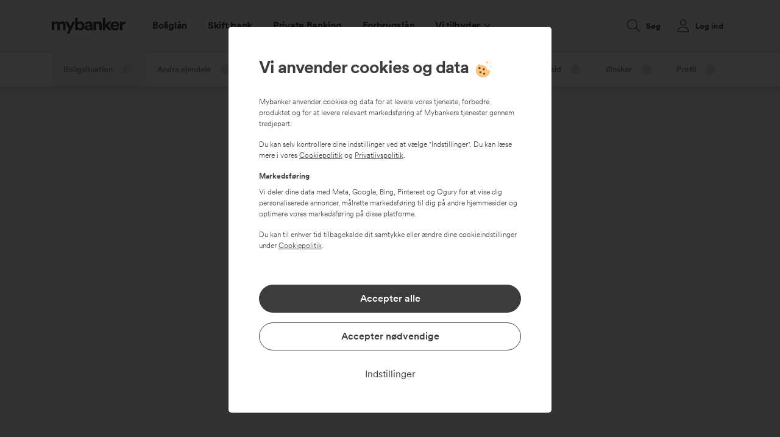

--- FILE ---
content_type: text/html; charset=UTF-8
request_url: https://www.mybanker.dk/skift-bank/form/?purpose=generic
body_size: 14687
content:
<!DOCTYPE HTML>
<html lang="da-DK" class="no-js">
<head>
	<meta charset="UTF-8"/>
	<meta name="viewport" content="width=device-width, initial-scale=1, minimum-scale=1">
	<meta http-equiv="X-UA-Compatible" content="IE=edge">
	<link rel="preload" href="//cdn.optimizely.com/js/6394062752710656.js" as="script">
	<link rel="preconnect" href="//logx.optimizely.com">
	<script src="https://cdn.optimizely.com/js/6394062752710656.js"></script>
	
            <link rel="dns-prefetch" href="https://app.mybanker.dk" />
            <link rel="dns-prefetch" href="https://app.mybanker.dk" /><meta name='robots' content='noindex, nofollow' />
				<script>
			function getParameterByName(name, url) {
				if (!url) url = window.location.href
				name = name.replace(/[\[\]]/g, "\\$&")
				const regex = new RegExp("[?&]" + name + "(=([^&#]*)|&|#|$)");
				const results = regex.exec(url);
				if (!results) return null;
				if (!results[2]) return '';
				return decodeURIComponent(results[2].replace(/\+/g, " "));
			}

			/**
			 * Check if sessionStorage is supported.
			 *
			 * This feature detection logic is taken from Modernizer.
			 *
			 * @returns {boolean}
			 */
			function userCanUseSessionStorage() {
				var test = 'test';
				try {
					sessionStorage.setItem(test, test);
					sessionStorage.removeItem(test);
					return true;
				} catch (e) {
					return false;
				}
			}

			const canUseSessionStorage = userCanUseSessionStorage();

			/**
			 * Affiliate key.
			 *
			 * Sets the affiliate_key in the sessionStorage.
			 */
			const affiliate_key = getParameterByName('affiliate_key');
			if (canUseSessionStorage) {
				if (affiliate_key !== null && affiliate_key.length > 0) {
					sessionStorage.setItem('affiliate_key', affiliate_key);
				}
			}

			/**
			 * Affiliate details.
			 *
			 * Sets the affiliate_details in the sessionStorage, if affiliate_key is also set.
			 */
			const affiliate_details = getParameterByName('affiliate_details');
			if (affiliate_key !== null && affiliate_details !== null && canUseSessionStorage) {
				sessionStorage.setItem('affiliate_details', affiliate_details);
			}

			/**
			 * Affiliate tracking for Admill
			 *
			 * Sets the affiliate_details and affiliate_key in the sessionStorage.
			 */
			const admillTransactionId = getParameterByName('transaction_id');
			if (admillTransactionId !== null && canUseSessionStorage) {
				sessionStorage.setItem('affiliate_details', admillTransactionId);
				sessionStorage.setItem('affiliate_key', 'ADMILL');
			}

			/**
			 * Affiliate tracking for Adtraction
			 *
			 * Sets the affiliate_details and affiliate_key in the sessionStorage.
			 */
			const adtractionTransactionId = getParameterByName('at_gd');
			if (adtractionTransactionId !== null && canUseSessionStorage) {
				sessionStorage.setItem('affiliate_details', adtractionTransactionId);
				sessionStorage.setItem('affiliate_key', 'ADTRACTION');
			}

			/**
			 * Affiliate tracking for Adservice
			 *
			 * Sets the affiliate_details and affiliate_key in the sessionStorage.
			 */
			const adserviceTransactionId = getParameterByName('asclid');
			if (adserviceTransactionId !== null && canUseSessionStorage) {
				sessionStorage.setItem('affiliate_details', adserviceTransactionId);
				sessionStorage.setItem('affiliate_key', 'ADSERVICE');
			}

			// Func
			(function() {
				function getTopLevelDomain() {
					const parsedURL = new URL(location.href);
					return parsedURL.hostname.split('.').slice(-2).join('.');
				}

				function cookieExists(cookieName) {
					const cookies = document.cookie.split('; ');
					for (let i = 0; i < cookies.length; i++) {
						const cookie = cookies[i].split('=')[0];
						if (cookie === cookieName) {
							return true;
						}
					}
					return false;
				}

				function setCookie(name, value, expire_seconds = 31536000) {
					const cookieDetails = [
						`${name}=${(value || '')}`,
						`domain=.${getTopLevelDomain()}`,
						'path=/'
					];

					const date = new Date();
					date.setTime(date.getTime() + expire_seconds * 1000);

					cookieDetails.push(`expires=${date.toUTCString()}`);

					document.cookie = cookieDetails.join(';');
				}

				const DIRECT_TRAFFIC_TRACKING_ID = 'MYBANKER'; // "298" for Lendo
				const GOOGLE_TRACKING_ID = '11063';
				const monthInSeconds = 2592000;

				const sCookie = {};

				['gclsrc', 'gclid'].forEach(name => {
					const paramValue = getParameterByName(name)
					if (paramValue !== null && paramValue.length > 0) {
						sCookie[name] = escape(paramValue);
					}
				})

				if (Object.keys(sCookie).length > 0) {
										setCookie('tracking_cookie', JSON.stringify(sCookie));
				}

				let trackingPartnerId = DIRECT_TRAFFIC_TRACKING_ID;
				let affiliateKey = DIRECT_TRAFFIC_TRACKING_ID;
				const trackingIdUrlParam = getParameterByName('tracking_id');
				const affiliateKeyUrlParam = getParameterByName('affiliate_key');

				if (trackingIdUrlParam !== null && trackingIdUrlParam.length > 0) {
										sessionStorage.setItem('affiliate_key', trackingIdUrlParam);
					setCookie('tracking_partner', trackingIdUrlParam);
					setCookie('affiliate_key', trackingIdUrlParam);
					trackingPartnerId = trackingIdUrlParam;
					affiliateKey = trackingIdUrlParam;

				} else if (affiliateKeyUrlParam !== null && affiliateKeyUrlParam.length > 0) {
										sessionStorage.setItem('affiliate_key', affiliateKeyUrlParam);
					setCookie('tracking_partner', affiliateKeyUrlParam);
					setCookie('affiliate_key', affiliateKeyUrlParam);
					trackingPartnerId = affiliateKeyUrlParam;
					affiliateKey = affiliateKeyUrlParam;

				} else if (!cookieExists('tracking_partner')) {
										setCookie('tracking_partner', DIRECT_TRAFFIC_TRACKING_ID);
					trackingPartnerId = DIRECT_TRAFFIC_TRACKING_ID;
					if (document.referrer && document.referrer.includes('google')) {
						setCookie('tracking_partner', GOOGLE_TRACKING_ID);
						trackingPartnerId = GOOGLE_TRACKING_ID;
					}
				}

				
				const adServiceCoid = getParameterByName('coid');
				const adTraction = getParameterByName('at_gd');
				const smartResponse = getParameterByName('reqId');

				if (adServiceCoid !== null && adServiceCoid.length > 0) {
					sessionStorage.setItem('affiliate_key', 'ADSERVICE');
					setCookie('adservice_name', 'adservicemedia', monthInSeconds);
					setCookie('adservice_tracking_code', adServiceCoid, monthInSeconds);
				} else if (adTraction !== null && adTraction.length > 0) {
					sessionStorage.setItem('affiliate_key', 'ADTRACTION');
					setCookie('adservice_name', 'adtraction', monthInSeconds);
					setCookie('adservice_tracking_code', adTraction, monthInSeconds);
				} else if (smartResponse !== null && smartResponse.length > 0) {
					sessionStorage.setItem('affiliate_key', '11449'); // SmartResponse affiliate key
					setCookie('adservice_name', 'smartresponse', monthInSeconds);
					setCookie('adservice_tracking_code', smartResponse, monthInSeconds);
				}

				
				const locationUrl = document.URL.slice(0);
				window.dataLayer = window.dataLayer || [];

				window.dataLayer.push({
					"environmentInfo": {
						"id": "www_mybanker_dk",
						"environment": "production",
						"version": "5.0.0.1768420789040",
						"country": "DK",
						"language": "da-DK",
						"sessionId": '',
											},

					"pageInfo": {
						"title": document.title,
						"location": locationUrl,
						"product": "private",
						"trackingId": trackingPartnerId,
						"affiliateKey": affiliateKey,
					},
					"userInfo": {},
				});

								window.dataLayer.push({
					'event': "firstEvent",
					'eventCallback': (e) => {
												if (/utm_|tracking_id|partner_|affiliate_/.test(location.search) && window.history.replaceState) {
							var oldUrl = location.href;
							var newUrl = location.origin + location.pathname + location.hash;

														if (/partner_car_loan_rate/.test(location.search) && location.pathname === '/bilbasen') {
								window.amountIsFrozen = true
							}
							if (newUrl != oldUrl) {
																window.history.replaceState({}, '', newUrl);
							}
						}
					},
				});
			})();
		</script>

				<script>
			(function(w, d, s, l, i) {
				w[l] = w[l] || [];
				w[l].push({
					'gtm.start': new Date().getTime(),
					event: 'gtm.js',
									});
				var f = d.getElementsByTagName(s)[0],
					j = d.createElement(s),
					dl = l != 'dataLayer' ? '&l=' + l : '';
				j.async = true;

								j.addEventListener('load', function() {
					var _ge = new CustomEvent('gtm_loaded', {
						bubbles: true
					});
					d.dispatchEvent(_ge);
				});

				j.src =
					'https://www.googletagmanager.com/gtm.js?id=' + i + dl;
				f.parentNode.insertBefore(j, f);
			})(window, document, 'script', 'dataLayer', 'GTM-NML9Z8');

			const gs2CookieIdentifier = '=GS2.1';

			if (!window.google_tag_manager && !window.gaSessionId && gs2CookieIdentifier !== '') {
				window.addEventListener('gtm_loaded', function() {
					
					setTimeout(() => {
						if (window.gaSessionId) {
													} else {
							
							let tries = 0;
							let sessionCookieId = null;
							const interval = setInterval(() => {
								tries++;

								if (tries > 10) {
									clearInterval(interval);
								}

																sessionCookieId = document.cookie.split(';')?.filter((cookie) => {
									if (cookie.match(/=GS2.1/)) {
										return cookie
									}
									return null;
								})[0]?.split('.s')[1]?.split('$')[0] || null;

																if (window.gaSessionId) {
																		clearInterval(interval);
								}

								if (sessionCookieId && !window.gaSessionId) {
																		// window.gaSessionId = sessionCookieId + '_' + tries; // for testing
									window.gaSessionId = sessionCookieId;
									winwow.gaSessionIdFoundBySessionCookie = true;
									clearInterval(interval);
								}
							}, 1000);
						}
					}, 1)
				});
			}
		</script>
		
	
	<!-- This site is optimized with the Yoast SEO plugin v20.3 - https://yoast.com/wordpress/plugins/seo/ -->
	<title>Skift bank online | 30+ partnerbanker | Mybanker [ 2026 ]</title>
	<meta name="description" content="Ønsker du ny bolig, at omlægge lån eller bare finde en billigere bank? Indhent tilbud fra bankerne her og sammenlign deres priser online." />
	<meta property="og:locale" content="da_DK" />
	<meta property="og:type" content="article" />
	<meta property="og:title" content="Skift bank online | 30+ partnerbanker | Mybanker [ 2026 ]" />
	<meta property="og:description" content="Ønsker du ny bolig, at omlægge lån eller bare finde en billigere bank? Indhent tilbud fra bankerne her og sammenlign deres priser online." />
	<meta property="og:url" content="https://www.mybanker.dk/skift-bank/form/" />
	<meta property="og:site_name" content="Mybanker: Sammenlign banker, realkreditlån og forbrugslån" />
	<meta property="article:modified_time" content="2025-09-23T11:11:26+00:00" />
	<meta name="twitter:card" content="summary_large_image" />
	<meta name="twitter:label1" content="Estimeret læsetid" />
	<meta name="twitter:data1" content="1 minut" />
	<script type="application/ld+json" class="yoast-schema-graph">{"@context":"https://schema.org","@graph":[{"@type":"WebPage","@id":"https://www.mybanker.dk/skift-bank/form/","url":"https://www.mybanker.dk/skift-bank/form/","name":"Skift bank online | 30+ partnerbanker | Mybanker [ 2026 ]","isPartOf":{"@id":"https://www.mybanker.dk/#website"},"datePublished":"2021-12-03T13:08:45+00:00","dateModified":"2025-09-23T11:11:26+00:00","description":"Ønsker du ny bolig, at omlægge lån eller bare finde en billigere bank? Indhent tilbud fra bankerne her og sammenlign deres priser online.","breadcrumb":{"@id":"https://www.mybanker.dk/skift-bank/form/#breadcrumb"},"inLanguage":"da-DK","potentialAction":[{"@type":"ReadAction","target":["https://www.mybanker.dk/skift-bank/form/"]}]},{"@type":"BreadcrumbList","@id":"https://www.mybanker.dk/skift-bank/form/#breadcrumb","itemListElement":[{"@type":"ListItem","position":1,"name":"Forside","item":"https://www.mybanker.dk/"},{"@type":"ListItem","position":2,"name":"Skift bank","item":"https://www.mybanker.dk/skift-bank/"},{"@type":"ListItem","position":3,"name":"Skift bank form"}]},{"@type":"WebSite","@id":"https://www.mybanker.dk/#website","url":"https://www.mybanker.dk/","name":"Mybanker: Sammenlign banker, realkreditlån og forbrugslån","description":"Sammenlign priser for banker og realkreditinstitutter. Find de bedste renter på andelsboliglån, boliglån, realkreditlån, forbrugslån og billån.","potentialAction":[{"@type":"SearchAction","target":{"@type":"EntryPoint","urlTemplate":"https://www.mybanker.dk/?s={search_term_string}"},"query-input":"required name=search_term_string"}],"inLanguage":"da-DK"}]}</script>
	<!-- / Yoast SEO plugin. -->


<link rel='dns-prefetch' href='//www.mybanker.dk' />

<link rel='stylesheet' id='siteorigin-panels-front-css' href='https://www.mybanker.dk/wp-content/plugins/siteorigin-panels/css/front-flex.min.css?ver=2.29.22' type='text/css' media="print" onload="this.media='all'" />
<link rel='stylesheet' id='widgetopts-styles-css' href='https://www.mybanker.dk/wp-content/plugins/widget-options/assets/css/widget-options.css' type='text/css' media="print" onload="this.media='all'" />
<link rel='stylesheet' id='gravityform-css' href='https://www.mybanker.dk/wp-content/themes/mybanker/gravityform.css?ver=5.0.0.1768420789040' type='text/css' media='all' />
<link rel='stylesheet' id='main-css' href='https://www.mybanker.dk/wp-content/themes/mybanker/style.css?ver=5.0.0.1768420789040' type='text/css' media='all' />
<script type="text/javascript" integrity="sha256-/xUj+3OJU5yExlq6GSYGSHk7tPXikynS7ogEvDej/m4=" crossorigin="anonymous" src="https://code.jquery.com/jquery-3.6.0.min.js" id="jquery-js"></script>
<script defer type="text/javascript" src="https://www.mybanker.dk/wp-content/plugins/handl-utm-grabber/js/js.cookie.js?ver=6.5.4" id="js.cookie-js"></script>
<script type="text/javascript" id="handl-utm-grabber-js-extra">
/* <![CDATA[ */
var handl_utm = [];
/* ]]> */
</script>
<script defer type="text/javascript" src="https://www.mybanker.dk/wp-content/plugins/handl-utm-grabber/js/handl-utm-grabber.js?ver=6.5.4" id="handl-utm-grabber-js"></script>
<link rel="https://api.w.org/" href="https://www.mybanker.dk/wp-json/" /><link rel="alternate" type="application/json" href="https://www.mybanker.dk/wp-json/wp/v2/pages/389323" /><link rel='shortlink' href='https://www.mybanker.dk/?p=389323' />
<link rel="alternate" type="application/json+oembed" href="https://www.mybanker.dk/wp-json/oembed/1.0/embed?url=https%3A%2F%2Fwww.mybanker.dk%2Fskift-bank%2Fform%2F" />
<link rel="alternate" type="text/xml+oembed" href="https://www.mybanker.dk/wp-json/oembed/1.0/embed?url=https%3A%2F%2Fwww.mybanker.dk%2Fskift-bank%2Fform%2F&#038;format=xml" />
			<script>
				function applyCookieConsent() {
					window.dataLayer = window.dataLayer || [];

					if (cookieConsent && cookieConsent.analysis) {
						window.dataLayer.push({
							'event': 'analysis-cookies-accept'
						});

					}

					if (cookieConsent && cookieConsent.marketing) {
						window.dataLayer.push({
							'event': 'marketing-cookies-accept'
						});

						$('noscript.myb-3pc').each(function() {
							$(this).after($(this).text());
							$(this).remove();
						});
					}
				}

				var cookieConsentVersion = '1.0.0';
				var cookieConsent = JSON.parse(document.cookie.match('(^|;)\\s*cookie-consent\\s*=\\s*([^;]+)')?.pop() || null);
				var cookieConsentHandled = JSON.parse(document.cookie.match('(^|;)\\s*cookie-consent-handled\\s*=\\s*([^;]+)')?.pop() || null);

				if (cookieConsent && cookieConsent.version === cookieConsentVersion && (cookieConsent.analysis || cookieConsent.marketing)) {
					applyCookieConsent();
				}

			</script>
		
<link rel="preload" as="font" href="https://www.mybanker.dk/wp-content/themes/mybanker/assets/fonts/CircularXXWeb-Regular.woff2" crossorigin>
<link rel="preload" as="font" href="https://www.mybanker.dk/wp-content/themes/mybanker/assets/fonts/CircularXXWeb-Bold.woff2" crossorigin>
<link rel="preload" as="font" href="https://www.mybanker.dk/wp-content/themes/mybanker/assets/fonts/CircularXXWeb-Book.woff2" crossorigin>
<link rel="preload" as="font" href="https://www.mybanker.dk/wp-content/themes/mybanker/assets/fonts/CircularXXWeb-Black.woff2" crossorigin>
<link rel="preload" as="font" href="https://www.mybanker.dk/wp-content/themes/mybanker/assets/fonts/CircularXXWeb-ExtraBlack.woff2" crossorigin>
<link rel="preload" as="font" href="https://www.mybanker.dk/wp-content/themes/mybanker/assets/fonts/CircularXXWeb-Medium.woff2" crossorigin>	<script>
		var APP_DOMAIN = 'https://app.mybanker.dk';
		var WP_SITEURL = 'https://www.mybanker.dk';
	</script>
	<style media="all" id="siteorigin-panels-layouts-head">/* Layout 389323 */ #pgc-389323-0-0 { width:100%;width:calc(100% - ( 0 * 24px ) ) } #pl-389323 .so-panel { margin-bottom:30px } #pl-389323 .so-panel:last-of-type { margin-bottom:0px } @media (max-width:991px){ #pg-389323-0.panel-no-style, #pg-389323-0.panel-has-style > .panel-row-style, #pg-389323-0 { -webkit-flex-direction:column;-ms-flex-direction:column;flex-direction:column } #pg-389323-0 > .panel-grid-cell , #pg-389323-0 > .panel-row-style > .panel-grid-cell { width:100%;margin-right:0 } #pl-389323 .panel-grid-cell { padding:0 } #pl-389323 .panel-grid .panel-grid-cell-empty { display:none } #pl-389323 .panel-grid .panel-grid-cell-mobile-last { margin-bottom:0px }  } </style><link rel="icon" href="https://www.mybanker.dk/wp-content/uploads/2021/08/cropped-favicon_mybankerwp-32x32.png" sizes="32x32" />
<link rel="icon" href="https://www.mybanker.dk/wp-content/uploads/2021/08/cropped-favicon_mybankerwp-192x192.png" sizes="192x192" />
<link rel="apple-touch-icon" href="https://www.mybanker.dk/wp-content/uploads/2021/08/cropped-favicon_mybankerwp-180x180.png" />
<meta name="msapplication-TileImage" content="https://www.mybanker.dk/wp-content/uploads/2021/08/cropped-favicon_mybankerwp-270x270.png" />
</head>
<body class="page-template-default page page-id-389323 page-child parent-pageid-2693 nav-style-default is-style-none siteorigin-panels siteorigin-panels-before-js">
	<div id="mobile-indicator"></div>
			<!-- Google Tag Manager (noscript) -->
		<noscript><iframe src="https://www.googletagmanager.com/ns.html?id=GTM-NML9Z8" height="0" width="0" style="display:none;visibility:hidden"></iframe></noscript>
		<!-- End Google Tag Manager (noscript) -->
		<script>
			var mybanker_trustpilot_stars = 4.5;
			var mybanker_trustpilot_total_reviews = 1728;
		</script>
					<div id="mybanker-cookie-consent" style="display:none;">
    			<div class="consent-modal">
      				<div class="consent-start">
						<div class="cookie-info">
							<p class="title pensum-4">Vi anvender cookies og data<img src="/wp-content/uploads/2021/08/cookie.svg" alt="cookies" width="28" height="28"></p>
							<p class="mb-3">Mybanker anvender cookies og data for at levere vores tjeneste, forbedre produktet og for at levere relevant markedsføring af Mybankers tjenester gennem tredjepart.</p>
							<p class="mb-3">Du kan selv kontrollere dine indstillinger ved at vælge "Indstillinger". Du kan læse mere i vores <a href="/om-mybanker/forretningsbetingelser/cookiepolitik/" target="_blank" rel="noopener" class="text-underline" id="cookiepolitikLink">Cookiepolitik</a> og <a href="/om-mybanker/forretningsbetingelser/privatlivspolitik/" target="_blank" rel="noopener" class="text-underline" id="privatlivspolitikLink">Privatlivspolitik</a>.</p>
							<p class="font-weight-bold mb-2">Markedsføring</p>
							<p class="mb-3">Vi deler dine data med Meta, Google, Bing, Pinterest og Ogury for at vise dig personaliserede annoncer, målrette markedsføring til dig på andre hjemmesider og optimere vores markedsføring på disse platforme.</p>
							<p>Du kan til enhver tid tilbagekalde dit samtykke eller ændre dine cookieindstillinger under <a href="/om-mybanker/forretningsbetingelser/cookiepolitik/" target="_blank" rel="noopener" class="text-underline" id="cookiepolitikLink">Cookiepolitik</a>.</p>

						</div>

						<div class="cookie-button-wrapper">
		  					<button class="btn btn-block btn-primary mb-3 accept-all-btn" tabindex="1">Accepter alle</button>
	  						<button class="btn btn-block btn-outline-info accept-only-necessary-btn" tabindex="2">Accepter nødvendige</button>
							<button class="btn btn-link btn-block text-info mt-3 settings-btn" tabindex="3">Indstillinger</button>
						</div>
    				</div>

					<div class="consent-settings" style="display:none;">
						<div class="cookie-info">
							<p class="title heading-4">Indstillinger for cookies og data</p>
							<p>Her kan du selv vælge, hvilke cookies må deles med tredjepart ved at klikke på de kategorier, som du godkender. Du kan læse mere i vores <a href="/om-mybanker/forretningsbetingelser/cookiepolitik/" class="text-underline" target="_blank" rel="noopener" id="cookiepolitikFromSettingLink">Cookiepolitik</a>.</p>
						</div>

						<div id="mybanker-cookie-settings" class="cookie-settings-wrapper">
							<div class="cookie-setting-pill mb-3">
								<div class="d-flex">
									<div class="custom-control custom-checkbox">
										<input type="checkbox" class="custom-control-input" id="necessaryCookiesCheck" checked="checked" disabled>
										<label class="custom-control-label" for="necessaryCookiesCheck">Nødvendige</label>
									</div>
									<div class="toggle-area collapsed" data-toggle="collapse" data-target="#necessaryCookiesCollapse" aria-expanded="false" aria-controls="necessaryCookiesCollapse"></div>
								</div>
								<div id="necessaryCookiesCollapse" class="collapse pt-2" data-parent="#mybanker-cookie-settings">
									Disse cookies er nødvendige for at vores website kan fungere korrekt, hvorfor disse ikke kan fravælges.								</div>
							</div>
							<div class="cookie-setting-pill mb-3">
								<div class="d-flex">
									<div class="custom-control custom-checkbox">
										<input type="checkbox" class="custom-control-input" id="analysisCookiesCheck" checked="checked">
										<label class="custom-control-label" for="analysisCookiesCheck">Analyse og produktudvikling</label>
									</div>
									<div class="toggle-area collapsed" data-toggle="collapse" data-target="#analysisCookiesCollapse" aria-expanded="false" aria-controls="analysisCookiesCollapse"></div>
								</div>
								<div id="analysisCookiesCollapse" class="collapse pt-2" data-parent="#mybanker-cookie-settings">
									Disse cookies giver os information om, hvordan vores website anvendes og giver os mulighed for at forbedre vores produkt, så du kan få den bedst mulige oplevelse.								</div>
							</div>
							<div class="cookie-setting-pill">
								<div class="d-flex">
									<div class="custom-control custom-checkbox">
										<input type="checkbox" class="custom-control-input" id="marketingCookiesCheck">
										<label class="custom-control-label" for="marketingCookiesCheck">Markedsføring</label>
									</div>
									<div class="toggle-area collapsed" data-toggle="collapse" data-target="#marketingCookiesCollapse" aria-expanded="false" aria-controls="marketingCookiesCollapse"></div>
								</div>
								<div id="marketingCookiesCollapse" class="collapse pt-2" data-parent="#mybanker-cookie-settings">
									Mybanker anvender cookies og data til markedsføring. Ved at godkende cookies og data for markedsføring accepterer du, at Mybanker deler data med:
<br><br>
Meta (Klik <a href="https://www.facebook.com/privacy/explanation"class="text-underline" target="_blank">her</a> for at læse databehandlerens privatlivspolitik)<br>
Google (Klik <a href="https://business.safety.google/privacy/" class="text-underline" target="_blank">her</a> for at læse databehandlerens privatlivspolitik)<br>
Bing (Klik <a href="https://privacy.microsoft.com/en-us/PrivacyStatement" class="text-underline" target="_blank">her</a> for at læse databehandlerens privatlivspolitik)<br>
Pinterest (Klik <a href="https://policy.pinterest.com/en-gb/privacy-policy" class="text-underline" target="_blank">her</a> for at læse databehandlerens privatlivspolitik)<br>
Ogury (Klik <a href="https://ogury.com/ogury-website-and-customer-privacy-and-cookie-notice/" class="text-underline" target="_blank">her</a> for at læse databehandlerens privatlivspolitik)<br><br>
Mybanker deler data med det formål at vise dig personaliserede annoncer, målrette markedsføring til dig på andre hjemmesider og optimere vores markedsføring på disse platforme. De kategorier af personoplysninger, vi deler, er; Information om din aktivitet på vores website, din webbrowser og visse data, som du indtaster på vores website. Du har altid ret til at få slettet din data, kontakt os på + 45 70 20 72 32.								</div>
							</div>
						</div>

						<div class="cookie-button-wrapper">
		  					<button class="btn btn-block btn-primary mb-3 save-settings-btn" tabindex="4">Gem mine valg</button>
	  						<button class="btn btn-block btn-outline-info accept-all-settings-btn" tabindex="5">Accepter alle</button>
						</div>
					</div>
				</div>
			</div>

			<script type="text/javascript">
				function cookie_settings_open() {
					document.querySelector('#mybanker-cookie-consent .consent-start').style.display = 'none';
					document.querySelector('#mybanker-cookie-consent .consent-settings').style.display = 'block';
				}

				function cookie_save_settings() {
					cookieConsent = {
						'version': cookieConsentVersion,
						'necessary': true,
						'analysis': document.querySelector('#analysisCookiesCheck').checked,
						'marketing': document.querySelector('#marketingCookiesCheck').checked
					};
					applyCookieConsent();
					setCookieConsentCookie();
					hide_cookie_modal();
				}

				function cookie_accept_all() {
					cookieConsent = { 'version': cookieConsentVersion, 'necessary': true, 'analysis': true, 'marketing': true};

					window.dataLayer = window.dataLayer || [];
					window.dataLayer.push({
						event: 'consentInteraction',
							consentInfo: {
								action: 'accept all',
								label: 'marketing'
							}
					});

					applyCookieConsent();
					setCookieConsentCookie();
					hide_cookie_modal();
				}

				function cookie_accept_only_necessary() {
					cookieConsent = { 'version': cookieConsentVersion, 'necessary': true, 'analysis': false, 'marketing': false};

					window.dataLayer = window.dataLayer || [];
					window.dataLayer.push({
						event: 'consentInteraction',
							consentInfo: {
								action: 'approve',
								label: 'necessary'
							}
					});

					setCookieConsentCookie();
					hide_cookie_modal();
				}

				function setCookieConsentCookie() {
					// this will not support co.uk domains
					var domain = (window.location.hostname.indexOf('192.168.') === 0 || window.location.hostname.indexOf('127.0.') === 0 ? window.location.hostname : window.location.hostname.split('.').slice(-2).join('.'));
					document.cookie = 'cookie-consent=' + JSON.stringify(cookieConsent) + '; expires=Fri, 31 Dec 9999 23:59:59 GMT" : "; max-age=31536000;domain=' + domain + ';path=/;sameSite=Lax';
					document.cookie = 'cookie-consent-handled=' + JSON.stringify(true) + '; expires=Fri, 31 Dec 9999 23:59:59 GMT" : "; max-age=31536000;domain=' + domain + ';path=/;sameSite=Lax';

					window.dataLayer = window.dataLayer || [];
					window.dataLayer.push({
						event: 'consentChanged',
						consentInfo: {
							necessary: cookieConsent.necessary,
							product: cookieConsent.analysis,
							marketing: cookieConsent.marketing,
						}
					});
				}

				function show_cookie_modal() {
					document.querySelector('#analysisCookiesCheck').checked = cookieConsent ? (cookieConsent.analysis ? true : false) : true;
					document.querySelector('#marketingCookiesCheck').checked = (cookieConsent && cookieConsent.marketing ? true : false);
					document.querySelector('#mybanker-cookie-consent').style.display = null;

					window.dataLayer = window.dataLayer || [];
					window.dataLayer.push({
						event: 'consentShown',
					});
				}

				function hide_cookie_modal() {
					document.querySelector('#mybanker-cookie-consent').style.display = 'none';
				}

				document.querySelector('#mybanker-cookie-consent .settings-btn').addEventListener('click', function() {
					window.dataLayer = window.dataLayer || [];
					window.dataLayer.push({
						event: 'consentInteraction',
						consentInfo: {
							action: 'settings'
						}
					});

					cookie_settings_open();
				});

				document.querySelector('#mybanker-cookie-consent .settings-btn').addEventListener('click', function() {
					cookie_settings_open();
				});

				document.querySelector('#mybanker-cookie-consent .save-settings-btn').addEventListener('click', function() {
					cookie_save_settings();
				});

				document.querySelector('#mybanker-cookie-consent .accept-all-btn').addEventListener('click', function() {
					cookie_accept_all();
				});

				document.querySelector('#mybanker-cookie-consent .accept-all-settings-btn').addEventListener('click', function() {
					cookie_accept_all();
				});

				document.querySelector('#mybanker-cookie-consent .accept-only-necessary-btn').addEventListener('click', function() {
					cookie_accept_only_necessary();
				});

				document.querySelector('#mybanker-cookie-consent #analysisCookiesCheck').addEventListener('change', function(e) {
					if (!e.target.checked) {
						// deselect marketing if product is deselected
						document.querySelector('#mybanker-cookie-consent #marketingCookiesCheck').checked = false;
					}
				});

				document.querySelector('#mybanker-cookie-consent #marketingCookiesCheck').addEventListener('change', function(e) {
					if (e.target.checked) {
						// select product if marketing is selected
						document.querySelector('#mybanker-cookie-consent #analysisCookiesCheck').checked = true;
					}
				});

				document.addEventListener('click',function(e){
					if(e.target && e.target.href && e.target.href.includes('#cookie_settings')) {
						show_cookie_modal();
						cookie_settings_open();
					}
				});

				var privatlivspolitikLink = document.getElementById('privatlivspolitikLink');
				if (privatlivspolitikLink) {
					privatlivspolitikLink.addEventListener('click',function(e){
						window.dataLayer = window.dataLayer || [];
						window.dataLayer.push({
							event: 'consentInteraction',
							consentInfo: {
								action: 'cookie policy link',
								label: 'main'
							}
						});
					});
				}

				var cookiepolitikLink = document.getElementById('cookiepolitikLink');
				if (cookiepolitikLink) {
					cookiepolitikLink.addEventListener('click',function(e){
						window.dataLayer = window.dataLayer || [];
						window.dataLayer.push({
							event: 'consentInteraction',
							consentInfo: {
								action: 'personal data policy link',
								label: 'main'
							}
						});
					});
				}

				var cookiepolitikFromSettingLink = document.getElementById('cookiepolitikFromSettingLink');
				if (cookiepolitikFromSettingLink) {
					cookiepolitikFromSettingLink.addEventListener('click',function(e){
						window.dataLayer = window.dataLayer || [];
						window.dataLayer.push({
							event: 'consentInteraction',
							consentInfo: {
								action: 'cookie policy link',
								label: 'setting'
							}
						});
					});
				}

				$('#mybanker-cookie-consent #necessaryCookiesCollapse').on('shown.bs.collapse', function () {
					window.dataLayer = window.dataLayer || [];
					window.dataLayer.push({
						event: 'consentInteraction',
						consentInfo: {
							action: 'expand',
							label: 'necessary'
						}
					});
				})
				$('#mybanker-cookie-consent #necessaryCookiesCollapse').on('hidden.bs.collapse', function () {
					window.dataLayer = window.dataLayer || [];
					window.dataLayer.push({
						event: 'consentInteraction',
						consentInfo: {
							action: 'collapse',
							label: 'necessary'
						}
					});
				})

				$('#mybanker-cookie-consent #analysisCookiesCollapse').on('shown.bs.collapse', function () {
					window.dataLayer = window.dataLayer || [];
					window.dataLayer.push({
						event: 'consentInteraction',
						consentInfo: {
							action: 'expand',
							label: 'product'
						}
					});
				})
				$('#mybanker-cookie-consent #analysisCookiesCollapse').on('hidden.bs.collapse', function () {
					window.dataLayer = window.dataLayer || [];
					window.dataLayer.push({
						event: 'consentInteraction',
						consentInfo: {
							action: 'collapse',
							label: 'product'
						}
					});
				})
				$('#mybanker-cookie-consent #marketingCookiesCollapse').on('shown.bs.collapse', function () {
					window.dataLayer = window.dataLayer || [];
					window.dataLayer.push({
						event: 'consentInteraction',
						consentInfo: {
							action: 'expand',
							label: 'marketing'
						}
					});
				})
				$('#mybanker-cookie-consent #marketingCookiesCollapse').on('hidden.bs.collapse', function () {
					window.dataLayer = window.dataLayer || [];
					window.dataLayer.push({
						event: 'consentInteraction',
						consentInfo: {
							action: 'collapse',
							label: 'marketing'
						}
					});
				})

				if ( !cookieConsentHandled || !cookieConsent.necessary || !cookieConsent.version || cookieConsent.version !== cookieConsentVersion ) {
					show_cookie_modal();

					if (! cookieConsent) {
						var domain = (window.location.hostname.indexOf('192.168.') === 0 || window.location.hostname.indexOf('127.0.') === 0 ? window.location.hostname : window.location.hostname.split('.').slice(-2).join('.'));

						cookieConsent = {
							'version': '1.0.0',
							'necessary': true,
							'analysis': true,
							'marketing': false
						};
						document.cookie = 'cookie-consent=' + JSON.stringify(cookieConsent) + '; expires=Fri, 31 Dec 9999 23:59:59 GMT" : "; max-age=31536000;domain=' + domain + ';path=/;sameSite=Lax';
					}
				};
			</script>
			<div id="wrap">
		<header id="sticky-header" class="site-header site-header--area overlay overlay--search">
			<div class="area-header">
				<div class="area-header__brand">
					<a class="site-brand" href="https://www.mybanker.dk">
						<svg class="site-brand__logo" role="img" aria-label="Mybanker" version="1.1" xmlns="http://www.w3.org/2000/svg" viewBox="0 0 528 113" fill="none">
							<path d="M17.4295 89.1198H0V28.5577H16.6432V35.9434C20.1815 30.0349 28.4376 26.8344 35.5142 26.8344C44.2944 26.8344 51.3711 30.4041 54.6473 36.9281C59.7582 29.5425 66.5727 26.8344 75.0909 26.8344C87.0163 26.8344 98.4175 33.6046 98.4175 49.8529V89.1198H81.5123V53.1765C81.5123 46.6525 78.105 41.7288 70.111 41.7288C62.6413 41.7288 58.1856 47.1449 58.1856 53.6688V89.1198H40.8872V53.1765C40.8872 46.6525 37.3489 41.7288 29.4859 41.7288C21.8851 41.7288 17.4295 47.0218 17.4295 53.6688V89.1198Z" fill="currentColor"/>
							<path d="M126.886 113H108.408L123.61 81.488L96.2204 28.5577H115.747L132.914 64.0087L148.771 28.5577H167.38L126.886 113Z" fill="currentColor"/>
							<path d="M184.479 89.1198H167.573V0H184.741V35.2048C187.624 30.8965 194.7 26.9575 204.267 26.9575C223.138 26.9575 234.015 40.6209 234.015 58.5926C234.015 76.9335 221.959 90.5969 203.612 90.5969C194.7 90.5969 187.886 86.9041 184.479 81.7342V89.1198ZM216.586 58.7157C216.586 47.6372 209.509 41.6057 200.598 41.6057C191.817 41.6057 184.479 47.6372 184.479 58.7157C184.479 69.671 191.817 75.9488 200.598 75.9488C209.509 75.9488 216.586 69.7941 216.586 58.7157Z" fill="currentColor"/>
							<path d="M234.442 72.6253C234.442 61.793 242.96 55.7614 253.706 54.2843L269.563 52.0686C273.232 51.5762 274.412 49.8529 274.412 47.7603C274.412 43.4521 270.873 39.8824 263.535 39.8824C255.934 39.8824 251.74 44.4368 251.216 49.7298L235.752 46.6525C236.801 37.1743 246.105 26.7113 263.404 26.7113C283.847 26.7113 291.448 37.5436 291.448 49.7298V79.5185C291.448 82.7189 291.841 87.0272 292.234 89.1198H276.246C275.853 87.5196 275.591 84.1961 275.591 81.8573C272.315 86.658 266.156 90.8431 256.589 90.8431C242.829 90.8431 234.442 82.1035 234.442 72.6253ZM260.259 78.6569C267.597 78.6569 274.412 75.3333 274.412 64.6242V61.9161L259.865 64.0087C255.41 64.6242 251.871 66.963 251.871 71.6405C251.871 75.2102 254.623 78.6569 260.259 78.6569Z" fill="currentColor"/>
							<path d="M316.359 54.2843V89.1198H298.929V28.5577H315.834V36.0664C319.766 29.7887 327.498 26.9575 334.443 26.9575C350.431 26.9575 357.77 37.6667 357.77 50.9608V89.1198H340.341V53.7919C340.341 47.0218 336.802 41.7288 328.415 41.7288C320.814 41.7288 316.359 47.268 316.359 54.2843Z" fill="currentColor"/>
							<path d="M427.629 28.5577L401.813 54.0381L428.153 89.1198H406.792L389.756 65.9782L382.548 73.1176V89.1198H365.119V0H382.548V51.0839L404.827 28.5577H427.629Z" fill="currentColor"/>
							<path d="M438.414 51.9455H467.245C466.983 45.9139 462.789 40.0054 452.829 40.0054C443.787 40.0054 438.807 46.4063 438.414 51.9455ZM468.948 67.7015L483.495 71.7636C480.219 82.2266 469.997 90.9662 454.14 90.9662C436.448 90.9662 420.854 79.0261 420.854 58.5926C420.854 39.2669 436.055 26.7113 452.567 26.7113C472.487 26.7113 484.412 38.6514 484.412 58.1002C484.412 60.439 484.15 62.9009 484.15 63.1471H438.021C438.414 71.1481 445.622 76.9335 454.271 76.9335C462.396 76.9335 466.852 73.1176 468.948 67.7015Z" fill="currentColor"/>
							<path d="M527.983 28.3115V44.8061C526.017 44.4368 524.313 44.3137 522.741 44.3137C513.829 44.3137 506.098 48.3758 506.098 61.4237V89.1198H488.668V28.5577H505.573V37.5436C509.505 29.5425 518.416 28.0654 523.92 28.0654C525.362 28.0654 526.672 28.1885 527.983 28.3115Z" fill="currentColor"/>
						</svg>
					</a>
				</div>
				<div class="area-header__actions">
					<div class="site-actions">
						<button type="button" id="header-search-button" class="site-actions__link site-actions__link--search">
							<span class="site-actions__link-text">Søg</span>
							<span class="site-actions__link-icon sow-icon-fal" data-sow-icon="&#xf002;"></span>
						</button>
												<a href="https://app.mybanker.dk/login" class="site-actions__link">
							<span class="site-actions__link-text">Log ind</span>
							<span class="site-actions__link-icon sow-icon-fal" data-sow-icon="&#xf007;"></span>
						</a>
					</div>
				</div>
				<div class="area-header__nav">
					<nav class="nav-primary">
	<div class="nav-primary__toggle">
		<label id="nav-primary__toggle-label" class="nav-primary__toggle-label" for="menu-toggle">
			<div id="nav-primary__toggle-button">
				<div class="nav-primary__toggle-text">Menu</div>
				<div class="nav-primary__toggle-spans">
					<span class="nav-primary__toggle-span"></span>
					<span class="nav-primary__toggle-span"></span>
					<span class="nav-primary__toggle-span"></span>
				</div>
			</div>
		</label>
		<input autocomplete="off" class="nav-primary__toggle-input" id="menu-toggle" type="checkbox" name="1769149361">
		<div class="nav-primary__inner">
			<div class="nav-primary__search">
				<form id=" search-form--mobile" class="search-form search-form--mobile container d-lg-none" role="search" method="get" action="https://www.mybanker.dk">
	<div class="search-form__inner form-inline">
		<label class="sr-only" for="s">Søg efter:</label>
		<input placeholder="Søg" class="form-control search-form__input" id="s" name="s" type="text" value="">
		<button class="btn search-form__button" type="submit"><span class="fal-search"></span></button>
	</div>
	</form>
			</div>
			<ul id="menu-privat" class="nav-primary__ul container"><li id="menu-item-402034" class="menu-item menu-item-type-post_type menu-item-object-page menu-item-402034"><a href="https://www.mybanker.dk/skift-bank/boliglaan-tilbud/">Boliglån</a></li>
<li id="menu-item-1940" class="menu-item menu-item-type-custom menu-item-object-custom menu-item-1940"><a href="/skift-bank/">Skift bank</a></li>
<li id="menu-item-402035" class="menu-item menu-item-type-post_type menu-item-object-page menu-item-402035"><a href="https://www.mybanker.dk/skift-bank/privatebanking/">Private Banking</a></li>
<li id="menu-item-402036" class="menu-item menu-item-type-post_type menu-item-object-page menu-item-402036"><a href="https://www.mybanker.dk/sammenlign/laan/forbrugslaan/">Forbrugslån</a></li>
<li id="menu-item-1924" class="style-column-3-media-right menu-item menu-item-type-custom menu-item-object-custom menu-item-has-children menu-item-1924"><a href="#">Vi tilbyder<span class="sub-menu__dropdown-arrow"></span></a>
<ul class="sub-menu">
	<li id="menu-item-1926" class="menu-item menu-item-type-custom menu-item-object-custom menu-item-has-children menu-item-1926"><a href="#">Boligfinansiering</a>
	<ul class="sub-menu">
		<li id="menu-item-392834" class="menu-item menu-item-type-post_type menu-item-object-page menu-item-392834"><a href="https://www.mybanker.dk/skift-bank/andelsboliglaan-tilbud/">Andelsboliglån</a></li>
		<li id="menu-item-392827" class="menu-item menu-item-type-post_type menu-item-object-page menu-item-392827"><a href="https://www.mybanker.dk/skift-bank/boliglaan-tilbud/">Boliglån</a></li>
		<li id="menu-item-392814" class="menu-item menu-item-type-post_type menu-item-object-page menu-item-392814"><a href="https://www.mybanker.dk/skift-bank/realkreditlaan-tilbud/">Realkreditlån</a></li>
		<li id="menu-item-396420" class="menu-item menu-item-type-post_type menu-item-object-page menu-item-396420"><a href="https://www.mybanker.dk/skift-bank/omlaegning-laan/">Omlægning af lån</a></li>
		<li id="menu-item-402029" class="menu-item menu-item-type-post_type menu-item-object-page current-page-ancestor menu-item-402029"><a href="https://www.mybanker.dk/skift-bank/">Skift bank</a></li>
	</ul>
</li>
	<li id="menu-item-1927" class="menu-item menu-item-type-custom menu-item-object-custom menu-item-has-children menu-item-1927"><a href="#">Opsparing</a>
	<ul class="sub-menu">
		<li id="menu-item-2626" class="menu-item menu-item-type-post_type menu-item-object-page menu-item-2626"><a href="https://www.mybanker.dk/sammenlign/opsparing/opsparingskonto/">Opsparingskonto</a></li>
		<li id="menu-item-2623" class="menu-item menu-item-type-post_type menu-item-object-page menu-item-2623"><a href="https://www.mybanker.dk/sammenlign/opsparing/boerneopsparing/">Børneopsparing</a></li>
	</ul>
</li>
	<li id="menu-item-385169" class="menu-item menu-item-type-custom menu-item-object-custom menu-item-has-children menu-item-385169"><a href="#">Forbrugslån</a>
	<ul class="sub-menu">
		<li id="menu-item-2620" class="menu-item menu-item-type-post_type menu-item-object-page menu-item-2620"><a href="https://www.mybanker.dk/sammenlign/laan/forbrugslaan/">Forbrugslån</a></li>
		<li id="menu-item-394662" class="menu-item menu-item-type-post_type menu-item-object-page menu-item-394662"><a href="https://www.mybanker.dk/ansoeg-om-laan/samlelaan/">Samlelån</a></li>
		<li id="menu-item-2213" class="menu-item menu-item-type-post_type menu-item-object-page menu-item-2213"><a href="https://www.mybanker.dk/sammenlign/billaan/">Billån</a></li>
		<li id="menu-item-402940" class="menu-item menu-item-type-post_type menu-item-object-page menu-item-402940"><a href="https://www.mybanker.dk/ansoeg-om-laan/">Lån penge</a></li>
		<li id="menu-item-402032" class="menu-item menu-item-type-post_type menu-item-object-page menu-item-402032"><a href="https://www.mybanker.dk/ansoeg-om-laan/privatlaan/">Privatlån</a></li>
	</ul>
</li>
	<li id="menu-item-402027" class="menu-item menu-item-type-custom menu-item-object-custom menu-item-has-children menu-item-402027"><a href="#">Hjælpemidler</a>
	<ul class="sub-menu">
		<li id="menu-item-402028" class="menu-item menu-item-type-post_type menu-item-object-page menu-item-402028"><a href="https://www.mybanker.dk/laaneberegner/">Låneberegner</a></li>
		<li id="menu-item-402030" class="menu-item menu-item-type-post_type menu-item-object-page menu-item-402030"><a href="https://www.mybanker.dk/artikler/">Artikler</a></li>
		<li id="menu-item-402048" class="menu-item menu-item-type-custom menu-item-object-custom menu-item-402048"><a href="https://www.mybanker.dk/gode-raad/">Gode råd</a></li>
		<li id="menu-item-402046" class="menu-item menu-item-type-custom menu-item-object-custom menu-item-402046"><a href="https://www.mybanker.dk/debat/">Debatforum</a></li>
	</ul>
</li>
	<li id="menu-item-1936" class="menu-item menu-item-type-custom menu-item-object-custom menu-item-has-children menu-item-1936"><a href="#">Investering</a>
	<ul class="sub-menu">
		<li id="menu-item-395328" class="menu-item menu-item-type-post_type menu-item-object-page menu-item-395328"><a href="https://www.mybanker.dk/sammenlign/investering/investering/">Investering</a></li>
		<li id="menu-item-395327" class="menu-item menu-item-type-post_type menu-item-object-page menu-item-395327"><a href="https://www.mybanker.dk/skift-bank/privatebanking/">Private Banking</a></li>
	</ul>
</li>
</ul>
</li>
</ul>			<div class="nav-primary__social-wrap container">
				<p class="nav-primary__social-title">Find os på</p>
				<nav class="social-nav">
				<a href="https://www.facebook.com/mybanker/" title="Facebook"
			   class="social-nav__link social-nav__link--facebook facebook"></a>
					<a href="https://dk.linkedin.com/company/mybanker.dk" title="Linkedin"
			   class="social-nav__link social-nav__link--linkedin linkedin"></a>
					<a href="https://www.instagram.com/mybankerdk/?hl=da" title="Instagram"
			   class="social-nav__link social-nav__link--instagram instagram"></a>
					<a href="https://www.youtube.com/mybanker" title="Youtube"
			   class="social-nav__link social-nav__link--youtube youtube"></a>
		</nav>			</div>
		</div>
	</div>
</nav>
				</div>
				<div class="search-section">
					<div class="search-section__inner">
						<form class="form-inline quick-search-form quick-search-form--hide" role="search" method="get" action="https://www.mybanker.dk">
							<label class="sr-only" for="quick-search-field">Søg efter:</label>
							<input id="quick-search-field" class="form-control quick-search-form__input" type="text" name="s" />
							<button class="btn quick-search-form__button" aria-label="Søg" type="submit"><span class="fal-search"></span></button>
						</form>
					</div>
				</div>

			</div>
		</header>
				
		
		<main id="main" class="site__main overlay overlay--search">
						<div class="site__main__section">
					<div id="mainContent" class="site-main-content">
									<article id="page-389323" class="post-389323 page type-page status-publish hentry">

	<div class="entry-content">

		<div id="pl-389323"  class="panel-layout" ><div id="pg-389323-0"  class="panel-grid panel-no-style" ><div id="pgc-389323-0-0"  class="panel-grid-cell" ><div id="panel-389323-0-0-0" class="so-panel widget widget_theme-mybanker-rfq-auction-widget panel-first-child panel-last-child widgetopts-SO" data-index="0" ><div
			
			class="so-widget-theme-mybanker-rfq-auction-widget so-widget-theme-mybanker-rfq-auction-widget-default-d75171398898-389323"
			
		><div class="mybanker-auction margin-bottom--large">
	
<div id="app">
    <div id="error-block" class="d-none text-center py-6">
        <span class="h2">Der opstod en fejl!</span>
        <p>Der skete noget uventet. <a class="text-nowrap text-primary" href="javascript:void(0)" onclick="window.location.reload()">Prøv venligst igen</a>.</p>
    </div>
    <div id="deploy-block" class="d-none text-center py-6">
        <span class="h2">Vi opdaterer!</span>
        <p>Der kommer nye spændende ting. <a class="text-nowrap text-primary" href="javascript:void(0)" onclick="window.location.reload()">Prøv igen om lidt</a>.</p>
    </div>
</div>

<script>
    jQuery(function() {
        setTimeout(function() {
            if (typeof window.deployingV5 != 'undefined') {
                jQuery('#deploy-block').removeClass('d-none')
            } else {
                jQuery('#error-block').removeClass('d-none')
            }
        }, 1500)
    })

    window.formTitle            = '';
    window.formPurpose            = 'generic';
</script>
</div>
</div></div></div></div></div>
	</div>

</article>
						</div>
	<div class="single-page__after">
			</div>
							</div>
		</main>
		<div class="site__main__after reveal">
					</div>
	</div>
	<div class="site__footer__before reveal">
			</div>
	<footer id="footer" class="site-footer reveal">
		<div class="site-footer__inner">
						<div class="site-footer__sidebar">
				<div class="site-footer__sidebar__wrapper"><aside id="nav_menu-2" class="widget site-footer__sidebar__widget widget_nav_menu"><div class="widgettitle widget-title site-footer__sidebar__widget__title">Opsparing</div><div class="menu-opsparing-container"><ul id="menu-opsparing" class="menu"><li id="menu-item-2651" class="menu-item menu-item-type-post_type menu-item-object-page menu-item-2651"><a href="https://www.mybanker.dk/sammenlign/opsparing/opsparingskonto/">Opsparingskonto</a></li>
<li id="menu-item-2652" class="menu-item menu-item-type-post_type menu-item-object-page menu-item-2652"><a href="https://www.mybanker.dk/sammenlign/opsparing/boerneopsparing/">Børneopsparing</a></li>
</ul></div></aside><aside id="nav_menu-3" class="widget site-footer__sidebar__widget widget_nav_menu"><div class="widgettitle widget-title site-footer__sidebar__widget__title">Billån</div><div class="menu-billaan-container"><ul id="menu-billaan" class="menu"><li id="menu-item-2665" class="menu-item menu-item-type-post_type menu-item-object-page menu-item-2665"><a href="https://www.mybanker.dk/sammenlign/billaan/">Billån</a></li>
<li id="menu-item-403739" class="menu-item menu-item-type-post_type menu-item-object-page menu-item-403739"><a href="https://www.mybanker.dk/ansoeg-om-laan/mc-laan/">MC-lån</a></li>
</ul></div></aside></div><div class="site-footer__sidebar__wrapper"><aside id="nav_menu-5" class="widget site-footer__sidebar__widget widget_nav_menu"><div class="widgettitle widget-title site-footer__sidebar__widget__title">Boligfinansiering</div><div class="menu-boligfinansiering-container"><ul id="menu-boligfinansiering" class="menu"><li id="menu-item-392929" class="menu-item menu-item-type-post_type menu-item-object-page menu-item-392929"><a href="https://www.mybanker.dk/skift-bank/andelsboliglaan-tilbud/">Andelsboliglån</a></li>
<li id="menu-item-392928" class="menu-item menu-item-type-post_type menu-item-object-page menu-item-392928"><a href="https://www.mybanker.dk/skift-bank/boliglaan-tilbud/">Boliglån</a></li>
<li id="menu-item-392875" class="menu-item menu-item-type-post_type menu-item-object-page menu-item-392875"><a href="https://www.mybanker.dk/skift-bank/banklaan-tilbud/">Banklån</a></li>
<li id="menu-item-390424" class="menu-item menu-item-type-post_type menu-item-object-page menu-item-390424"><a href="https://www.mybanker.dk/laaneberegner/">Låneberegner</a></li>
<li id="menu-item-392927" class="menu-item menu-item-type-post_type menu-item-object-page menu-item-392927"><a href="https://www.mybanker.dk/skift-bank/realkreditlaan-tilbud/">Realkreditlån</a></li>
<li id="menu-item-2664" class="menu-item menu-item-type-post_type menu-item-object-page menu-item-2664"><a href="https://www.mybanker.dk/sammenlign/bolig/bidragssatser/">Bidragssatser</a></li>
<li id="menu-item-390152" class="menu-item menu-item-type-post_type menu-item-object-page menu-item-390152"><a href="https://www.mybanker.dk/skift-bank/laan-til-lejlighed/">Lån til lejlighed</a></li>
<li id="menu-item-396421" class="menu-item menu-item-type-post_type menu-item-object-page menu-item-396421"><a href="https://www.mybanker.dk/skift-bank/omlaegning-laan/">Omlægning af lån</a></li>
</ul></div></aside><aside id="nav_menu-6" class="widget site-footer__sidebar__widget widget_nav_menu"><div class="widgettitle widget-title site-footer__sidebar__widget__title">Forbrugslån</div><div class="menu-forbrugslaan-container"><ul id="menu-forbrugslaan" class="menu"><li id="menu-item-3198" class="menu-item menu-item-type-post_type menu-item-object-page menu-item-3198"><a href="https://www.mybanker.dk/sammenlign/laan/forbrugslaan/">Forbrugslån</a></li>
<li id="menu-item-394664" class="menu-item menu-item-type-post_type menu-item-object-page menu-item-394664"><a href="https://www.mybanker.dk/ansoeg-om-laan/samlelaan/">Samlelån</a></li>
<li id="menu-item-402936" class="menu-item menu-item-type-custom menu-item-object-custom menu-item-402936"><a href="https://www.mybanker.dk/ansoeg-om-laan/">Lån penge</a></li>
<li id="menu-item-394666" class="menu-item menu-item-type-post_type menu-item-object-page menu-item-394666"><a href="https://www.mybanker.dk/ansoeg-om-laan/privatlaan/">Privatlån</a></li>
</ul></div></aside></div><div class="site-footer__sidebar__wrapper"><aside id="nav_menu-7" class="widget site-footer__sidebar__widget widget_nav_menu"><div class="widgettitle widget-title site-footer__sidebar__widget__title">Daglig økonomi</div><div class="menu-daglig-oekonomi-container"><ul id="menu-daglig-oekonomi" class="menu"><li id="menu-item-3200" class="menu-item menu-item-type-post_type menu-item-object-page menu-item-3200"><a href="https://www.mybanker.dk/sammenlign/daglig-oekonomi/raadgivning/">Økonomisk rådgivning</a></li>
<li id="menu-item-3203" class="menu-item menu-item-type-post_type menu-item-object-page menu-item-3203"><a href="https://www.mybanker.dk/sammenlign/daglig-oekonomi/kreditkort/">Kreditkort</a></li>
<li id="menu-item-395450" class="menu-item menu-item-type-post_type menu-item-object-hub-article menu-item-395450"><a href="https://www.mybanker.dk/gode-raad/tips/hvad-er-en-kassekredit-hvad-er-en-billig-rente-paa-kassekredit/">Kassekredit</a></li>
</ul></div></aside><aside id="nav_menu-8" class="widget site-footer__sidebar__widget widget_nav_menu"><div class="widgettitle widget-title site-footer__sidebar__widget__title">Investering</div><div class="menu-investering-container"><ul id="menu-investering" class="menu"><li id="menu-item-251962" class="menu-item menu-item-type-post_type menu-item-object-page menu-item-251962"><a href="https://www.mybanker.dk/sammenlign/investering/investering/">Investering</a></li>
<li id="menu-item-395325" class="menu-item menu-item-type-post_type menu-item-object-page menu-item-395325"><a href="https://www.mybanker.dk/skift-bank/privatebanking/">Private Banking</a></li>
</ul></div></aside></div><div class="site-footer__sidebar__wrapper"><aside id="nav_menu-9" class="widget site-footer__sidebar__widget widget_nav_menu"><div class="widgettitle widget-title site-footer__sidebar__widget__title">Skift bank</div><div class="menu-skift-bank-container"><ul id="menu-skift-bank" class="menu"><li id="menu-item-3206" class="menu-item menu-item-type-post_type menu-item-object-page current-page-ancestor menu-item-3206"><a href="https://www.mybanker.dk/skift-bank/">Skift bank</a></li>
<li id="menu-item-385006" class="menu-item menu-item-type-post_type menu-item-object-page menu-item-385006"><a href="https://www.mybanker.dk/loensikring-plus/">Lønsikring Plus</a></li>
<li id="menu-item-391655" class="menu-item menu-item-type-post_type menu-item-object-hub-article menu-item-391655"><a href="https://www.mybanker.dk/gode-raad/tips/danmarks-bedste-bank/">Danmarks bedste bank 2025</a></li>
</ul></div></aside><aside id="nav_menu-10" class="widget site-footer__sidebar__widget widget_nav_menu"><div class="widgettitle widget-title site-footer__sidebar__widget__title">Artikler</div><div class="menu-artikler-container"><ul id="menu-artikler" class="menu"><li id="menu-item-3207" class="menu-item menu-item-type-post_type menu-item-object-page menu-item-3207"><a href="https://www.mybanker.dk/artikler/">Artikler</a></li>
<li id="menu-item-387931" class="menu-item menu-item-type-post_type menu-item-object-page menu-item-387931"><a href="https://www.mybanker.dk/gode-raad/">Gode råd</a></li>
<li id="menu-item-403592" class="menu-item menu-item-type-post_type menu-item-object-page menu-item-403592"><a href="https://www.mybanker.dk/undersoegelser/">Undersøgelser</a></li>
</ul></div></aside><aside id="nav_menu-11" class="widget site-footer__sidebar__widget widget_nav_menu"><div class="widgettitle widget-title site-footer__sidebar__widget__title">Debat</div><div class="menu-debat-container"><ul id="menu-debat" class="menu"><li id="menu-item-3209" class="menu-item menu-item-type-custom menu-item-object-custom menu-item-3209"><a href="/debat/bankskifte/">Bankskifte</a></li>
<li id="menu-item-3208" class="menu-item menu-item-type-custom menu-item-object-custom menu-item-3208"><a href="/debat/privatoekonomi/">Privatøkonomi</a></li>
<li id="menu-item-3211" class="menu-item menu-item-type-custom menu-item-object-custom menu-item-3211"><a href="/debat/hurtiglaan/">Forbrugslån</a></li>
<li id="menu-item-3210" class="menu-item menu-item-type-custom menu-item-object-custom menu-item-3210"><a href="/debat/bolig/">Bolig og realkredit</a></li>
<li id="menu-item-366593" class="menu-item menu-item-type-post_type menu-item-object-forum menu-item-366593"><a href="https://www.mybanker.dk/debat/investering/">Investering</a></li>
</ul></div></aside></div><div class="site-footer__sidebar__wrapper"><aside id="nav_menu-12" class="widget site-footer__sidebar__widget widget_nav_menu"><div class="widgettitle widget-title site-footer__sidebar__widget__title">Om Mybanker</div><div class="menu-om-mybanker-container"><ul id="menu-om-mybanker" class="menu"><li id="menu-item-3214" class="menu-item menu-item-type-custom menu-item-object-custom menu-item-3214"><a href="/om-mybanker/">Om Mybanker</a></li>
<li id="menu-item-399127" class="menu-item menu-item-type-post_type menu-item-object-page menu-item-399127"><a href="https://www.mybanker.dk/podcast/">Podcast</a></li>
<li id="menu-item-391672" class="menu-item menu-item-type-post_type menu-item-object-page menu-item-391672"><a href="https://www.mybanker.dk/partner/">Partner</a></li>
<li id="menu-item-382817" class="menu-item menu-item-type-post_type menu-item-object-page menu-item-382817"><a href="https://www.mybanker.dk/om-mybanker/presse/">Presse</a></li>
<li id="menu-item-3218" class="menu-item menu-item-type-post_type menu-item-object-page menu-item-3218"><a href="https://www.mybanker.dk/om-mybanker/kontakt-os/">Kontakt</a></li>
<li id="menu-item-3234" class="menu-item menu-item-type-post_type menu-item-object-page menu-item-3234"><a href="https://www.mybanker.dk/om-mybanker/karriere/">Karriere</a></li>
<li id="menu-item-402291" class="menu-item menu-item-type-post_type menu-item-object-page menu-item-402291"><a href="https://www.mybanker.dk/om-mybanker/jens-hjarsbech/">Jens Hjarsbech</a></li>
<li id="menu-item-3217" class="menu-item menu-item-type-post_type menu-item-object-page menu-item-3217"><a href="https://www.mybanker.dk/om-mybanker/forretningsbetingelser/">Forretningsbetingelser</a></li>
<li id="menu-item-399697" class="menu-item menu-item-type-post_type menu-item-object-page menu-item-399697"><a href="https://www.mybanker.dk/om-mybanker/forretningsbetingelser/cookiepolitik/">Cookiepolitik</a></li>
<li id="menu-item-402233" class="menu-item menu-item-type-custom menu-item-object-custom menu-item-402233"><a href="https://www.mybanker.dk/om-mybanker/forretningsbetingelser/privatlivspolitik/">Privatlivspolitik</a></li>
<li id="menu-item-386569" class="menu-item menu-item-type-post_type menu-item-object-page menu-item-386569"><a href="https://www.mybanker.dk/sitemap/">Sitemap</a></li>
</ul></div></aside><aside id="theme-widget-social-3" class="widget site-footer__sidebar__widget widget_theme-widget-social"><div class="widgettitle widget-title site-footer__sidebar__widget__title">Find os på</div><nav class="social-nav">
				<a href="https://www.facebook.com/mybanker/" title="Facebook"
			   class="social-nav__link social-nav__link--facebook facebook"></a>
					<a href="https://dk.linkedin.com/company/mybanker.dk" title="Linkedin"
			   class="social-nav__link social-nav__link--linkedin linkedin"></a>
					<a href="https://www.instagram.com/mybankerdk/?hl=da" title="Instagram"
			   class="social-nav__link social-nav__link--instagram instagram"></a>
					<a href="https://www.youtube.com/mybanker" title="Youtube"
			   class="social-nav__link social-nav__link--youtube youtube"></a>
		</nav></aside></div>			</div>
		</div>
		<div class="site-footer__brand">
		<svg class="site-footer__logo" role="img" aria-label="Mybanker" version="1.1" xmlns="http://www.w3.org/2000/svg" viewBox="0 0 528 113" fill="none">
			<path d="M17.4295 89.1198H0V28.5577H16.6432V35.9434C20.1815 30.0349 28.4376 26.8344 35.5142 26.8344C44.2944 26.8344 51.3711 30.4041 54.6473 36.9281C59.7582 29.5425 66.5727 26.8344 75.0909 26.8344C87.0163 26.8344 98.4175 33.6046 98.4175 49.8529V89.1198H81.5123V53.1765C81.5123 46.6525 78.105 41.7288 70.111 41.7288C62.6413 41.7288 58.1856 47.1449 58.1856 53.6688V89.1198H40.8872V53.1765C40.8872 46.6525 37.3489 41.7288 29.4859 41.7288C21.8851 41.7288 17.4295 47.0218 17.4295 53.6688V89.1198Z" fill="currentColor"/>
			<path d="M126.886 113H108.408L123.61 81.488L96.2204 28.5577H115.747L132.914 64.0087L148.771 28.5577H167.38L126.886 113Z" fill="currentColor"/>
			<path d="M184.479 89.1198H167.573V0H184.741V35.2048C187.624 30.8965 194.7 26.9575 204.267 26.9575C223.138 26.9575 234.015 40.6209 234.015 58.5926C234.015 76.9335 221.959 90.5969 203.612 90.5969C194.7 90.5969 187.886 86.9041 184.479 81.7342V89.1198ZM216.586 58.7157C216.586 47.6372 209.509 41.6057 200.598 41.6057C191.817 41.6057 184.479 47.6372 184.479 58.7157C184.479 69.671 191.817 75.9488 200.598 75.9488C209.509 75.9488 216.586 69.7941 216.586 58.7157Z" fill="currentColor"/>
			<path d="M234.442 72.6253C234.442 61.793 242.96 55.7614 253.706 54.2843L269.563 52.0686C273.232 51.5762 274.412 49.8529 274.412 47.7603C274.412 43.4521 270.873 39.8824 263.535 39.8824C255.934 39.8824 251.74 44.4368 251.216 49.7298L235.752 46.6525C236.801 37.1743 246.105 26.7113 263.404 26.7113C283.847 26.7113 291.448 37.5436 291.448 49.7298V79.5185C291.448 82.7189 291.841 87.0272 292.234 89.1198H276.246C275.853 87.5196 275.591 84.1961 275.591 81.8573C272.315 86.658 266.156 90.8431 256.589 90.8431C242.829 90.8431 234.442 82.1035 234.442 72.6253ZM260.259 78.6569C267.597 78.6569 274.412 75.3333 274.412 64.6242V61.9161L259.865 64.0087C255.41 64.6242 251.871 66.963 251.871 71.6405C251.871 75.2102 254.623 78.6569 260.259 78.6569Z" fill="currentColor"/>
			<path d="M316.359 54.2843V89.1198H298.929V28.5577H315.834V36.0664C319.766 29.7887 327.498 26.9575 334.443 26.9575C350.431 26.9575 357.77 37.6667 357.77 50.9608V89.1198H340.341V53.7919C340.341 47.0218 336.802 41.7288 328.415 41.7288C320.814 41.7288 316.359 47.268 316.359 54.2843Z" fill="currentColor"/>
			<path d="M427.629 28.5577L401.813 54.0381L428.153 89.1198H406.792L389.756 65.9782L382.548 73.1176V89.1198H365.119V0H382.548V51.0839L404.827 28.5577H427.629Z" fill="currentColor"/>
			<path d="M438.414 51.9455H467.245C466.983 45.9139 462.789 40.0054 452.829 40.0054C443.787 40.0054 438.807 46.4063 438.414 51.9455ZM468.948 67.7015L483.495 71.7636C480.219 82.2266 469.997 90.9662 454.14 90.9662C436.448 90.9662 420.854 79.0261 420.854 58.5926C420.854 39.2669 436.055 26.7113 452.567 26.7113C472.487 26.7113 484.412 38.6514 484.412 58.1002C484.412 60.439 484.15 62.9009 484.15 63.1471H438.021C438.414 71.1481 445.622 76.9335 454.271 76.9335C462.396 76.9335 466.852 73.1176 468.948 67.7015Z" fill="currentColor"/>
			<path d="M527.983 28.3115V44.8061C526.017 44.4368 524.313 44.3137 522.741 44.3137C513.829 44.3137 506.098 48.3758 506.098 61.4237V89.1198H488.668V28.5577H505.573V37.5436C509.505 29.5425 518.416 28.0654 523.92 28.0654C525.362 28.0654 526.672 28.1885 527.983 28.3115Z" fill="currentColor"/>
		</svg>

		</div>
		<div class="site-footer__contact">
			<div class="site-footer__contact">
			<div class="site-footer__contact__info">
							<a class="site-footer__contact__url" href="https://www.mybanker.dk">
					<i class="fal-globe"></i>https://www.mybanker.dk				</a>
										<a class="site-footer__contact__phone" href="tel: 70 20 72 32">
					<i class="fal-phone"></i> 70 20 72 32				</a>
										<a class="site-footer__contact__email" href="mailto:info@mybanker.dk">
					<i class="fal-envelope"></i>info@mybanker.dk				</a>
					</div>
				<div class="site-footer__contact__address__wrapper">
							<div class="site-footer__contact__address">
					<span>© 2024 Copyright Mybanker A/S</span> <span>Vestergade 18E, 1456 København K.</span> <span>CVR.: 39572877</span>				</div>
										<div class="site-footer__contact__credits">
					Mybanker A/S er godkendt som boligkreditformidler samt forsikringsformidler og er under tilsyn af Finanstilsynet.				</div>
					</div>
	</div>		</div>
	</footer>
	<div class="site__footer__after">
			</div>
	
<script type="text/javascript" id="bbp-swap-no-js-body-class">
	document.body.className = document.body.className.replace( 'bbp-no-js', 'bbp-js' );
</script>

<script>!function(e,n,i,s){var d="InfogramEmbeds";var o=e.getElementsByTagName(n)[0];if(window[d]&&window[d].initialized)window[d].process&&window[d].process();else if(!e.getElementById(i)){var r=e.createElement(n);r.async=1,r.id=i,r.src=s,o.parentNode.insertBefore(r,o)}}(document,"script","infogram-async","https://e.infogram.com/js/dist/embed-loader-min.js");</script><link rel='stylesheet' id='get-mybanker-styles-css' href='https://app.mybanker.dk/assets/auctionForm/css/style.css?id=eed5c6dcae0690d555b8f90c3cebdff1' type='text/css' media='all' />
<script type="text/javascript" id="loadmore-js-extra">
/* <![CDATA[ */
var loadmore = {"_wpnonce":"99ddb3535a"};
/* ]]> */
</script>
<script defer type="text/javascript" src="https://www.mybanker.dk/wp-content/themes/mybanker/assets/js/loadmore.js?ver=5.0.0.1768420789040" id="loadmore-js"></script>
<script defer type="text/javascript" src="https://www.mybanker.dk/wp-content/themes/mybanker/assets/js/main.js?ver=5.0.0.1768420789040" id="main-js"></script>
<script type="text/javascript" id="gravityform-js-extra">
/* <![CDATA[ */
var gfCPRMessage = {"message":"Ugyldigt CPR-nummer. Tjek dato og kontrolciffer."};
/* ]]> */
</script>
<script defer type="text/javascript" src="https://www.mybanker.dk/wp-content/themes/mybanker/assets/js/gravityform.js?ver=5.0.0.1768420789040" id="gravityform-js"></script>
<script defer type="text/javascript" src="https://www.mybanker.dk/wp-content/themes/mybanker/assets/js/tracking.js?ver=5.0.0.1768420789040" id="tracking-js"></script>
<script defer type="text/javascript" src="https://www.mybanker.dk/wp-content/themes/mybanker/assets/js/bootstrap.bundle.min.js?ver=5.0.0.1768420789040" id="bootstrap-bundle-js"></script>
<script type="text/javascript" id="login-register-js-extra">
/* <![CDATA[ */
var loginRegisterLabels = {"login":"Log ind p\u00e5 debatten","register":"Opret debatprofil"};
/* ]]> */
</script>
<script defer type="text/javascript" src="https://www.mybanker.dk/wp-content/themes/mybanker/assets/js/login-registration-form.js?ver=5.0.0.1768420789040" id="login-register-js"></script>
<script type="text/javascript" id="ie11-unsupported-js-extra">
/* <![CDATA[ */
var ie11Unsupported = {"imageBasePath":"https:\/\/www.mybanker.dk\/wp-content\/themes\/mybanker\/assets\/images","labels":{"title":"Mybanker | Browseren er ikke supporteret","needHelp":"Brug for hj\u00e6lp?","contact":"Ring til os p\u00e5 70 20 72 32","heading":"Vi underst\u00f8tter ikke l\u00e6ngere Internet Explorer 11","content":"Du har pr\u00f8vet at bes\u00f8ge Mybanker via en Internet Explorer browser. Vi underst\u00f8tter ikke l\u00e6ngere denne browser, da den ikke er opdateret efter nyeste standarder.","getBrowsers":"Vi anbefaler at du i stedet bruger Chrome, Firefox, eller Edge, som du kan hente gratis herunder."}};
/* ]]> */
</script>
<script defer type="text/javascript" src="https://www.mybanker.dk/wp-content/themes/mybanker/assets/libs/ie11-unsupported.js?ver=5.0.0.1768420789040" id="ie11-unsupported-js"></script>
<script defer type="text/javascript" src="https://www.mybanker.dk/wp-content/plugins/wp-rocket/assets/js/heartbeat.js?ver=3.12.6.1" id="heartbeat-js"></script>
<script defer type="text/javascript" src="https://app.mybanker.dk/assets/auctionForm/js/manifest.js?id=c0ae497ae0f9a2cec69a7b1037c90f7f" id="get-mybanker-manifest-js"></script>
<script defer type="text/javascript" src="https://app.mybanker.dk/assets/auctionForm/js/vendor.js?id=1c804bcde143712cf07a7bfae54f46fd" id="get-mybanker-vendor-js"></script>
<script type="text/javascript" id="get-mybanker-main-js-extra">
/* <![CDATA[ */
var config = {"enviroment":"production","version":"9a436aa3a92d8287631203a6f8d63d1f","appDomain":"https:\/\/app.mybanker.dk","bugsnag":{"api_key":"753888297885b283a830349d7e7f9f37","notify_release_stages":["production","test"]},"country_code":"dk","lang":"da","currency":{"code":"dkk","id":208,"name":"Danish Krone","precision":2},"decimalSeparator":",","thousandSeperator":".","path":"\/skift-bank\/form","trailingSlash":"1","language":{"default":"da","available":["da_DK"]}};
/* ]]> */
</script>
<script defer type="text/javascript" src="https://app.mybanker.dk/assets/auctionForm/js/main.js?id=9a436aa3a92d8287631203a6f8d63d1f" id="get-mybanker-main-js"></script>
<script>document.body.className = document.body.className.replace("siteorigin-panels-before-js","");</script><script>(function(){function c(){var b=a.contentDocument||a.contentWindow.document;if(b){var d=b.createElement('script');d.innerHTML="window.__CF$cv$params={r:'9c2532ae9c501cc4',t:'MTc2OTE0OTM2MA=='};var a=document.createElement('script');a.src='/cdn-cgi/challenge-platform/scripts/jsd/main.js';document.getElementsByTagName('head')[0].appendChild(a);";b.getElementsByTagName('head')[0].appendChild(d)}}if(document.body){var a=document.createElement('iframe');a.height=1;a.width=1;a.style.position='absolute';a.style.top=0;a.style.left=0;a.style.border='none';a.style.visibility='hidden';document.body.appendChild(a);if('loading'!==document.readyState)c();else if(window.addEventListener)document.addEventListener('DOMContentLoaded',c);else{var e=document.onreadystatechange||function(){};document.onreadystatechange=function(b){e(b);'loading'!==document.readyState&&(document.onreadystatechange=e,c())}}}})();</script></body>
</html>


--- FILE ---
content_type: text/css
request_url: https://www.mybanker.dk/wp-content/themes/mybanker/gravityform.css?ver=5.0.0.1768420789040
body_size: 379
content:
:root{--gf-primary-gradient: linear-gradient(137deg, rgba(64, 86, 171, 0.5) 2.15%, rgba(147, 149, 206, 0.5) 48.28%, rgba(185, 178, 222, 0.5) 98.79%);--gf-border-color: var(--gray-800);--gf-label-font-size: 1rem;--gf-label-font-weight: 700;--gf-label-line-height: 1.5;--gf-checkbox-border: 1px solid var(--gf-border-color);--gf-footer-margin-top: -1.625rem;--gf-section-padding-bottom: 2.5rem}.gravity_form_active{background:var(--gf-primary-gradient);background-attachment:fixed;min-height:100vh}.gravity_form_active .single-page__after{margin-bottom:0 !important;padding-bottom:var(--gf-section-padding-bottom) !important}.gravity_form_active .gform_wrapper input[type=text]:focus,.gravity_form_active .gform_wrapper input[type=text]:active,.gravity_form_active .gform_wrapper input[type=email]:focus,.gravity_form_active .gform_wrapper input[type=email]:active,.gravity_form_active .gform_wrapper input[type=tel]:focus,.gravity_form_active .gform_wrapper input[type=tel]:active,.gravity_form_active .gform_wrapper input[type=color]:focus,.gravity_form_active .gform_wrapper input[type=color]:active,.gravity_form_active .gform_wrapper input[type=date]:focus,.gravity_form_active .gform_wrapper input[type=date]:active,.gravity_form_active .gform_wrapper input[type=datetime-local]:focus,.gravity_form_active .gform_wrapper input[type=datetime-local]:active,.gravity_form_active .gform_wrapper input[type=datetime]:focus,.gravity_form_active .gform_wrapper input[type=datetime]:active,.gravity_form_active .gform_wrapper input[type=month]:focus,.gravity_form_active .gform_wrapper input[type=month]:active,.gravity_form_active .gform_wrapper input[type=number]:focus,.gravity_form_active .gform_wrapper input[type=number]:active,.gravity_form_active .gform_wrapper input[type=password]:focus,.gravity_form_active .gform_wrapper input[type=password]:active,.gravity_form_active .gform_wrapper input[type=search]:focus,.gravity_form_active .gform_wrapper input[type=search]:active,.gravity_form_active .gform_wrapper input[type=time]:focus,.gravity_form_active .gform_wrapper input[type=time]:active,.gravity_form_active .gform_wrapper input[type=url]:focus,.gravity_form_active .gform_wrapper input[type=url]:active,.gravity_form_active .gform_wrapper input[type=week]:focus,.gravity_form_active .gform_wrapper input[type=week]:active,.gravity_form_active .gform_wrapper select:focus,.gravity_form_active .gform_wrapper select:active,.gravity_form_active .gform_wrapper textarea:focus,.gravity_form_active .gform_wrapper textarea:active,.gravity_form_active .gform_wrapper .gfield_radio .gchoice:focus,.gravity_form_active .gform_wrapper .gfield_radio .gchoice:active,.gravity_form_active .gform_wrapper input[type=text]:focus,.gravity_form_active .gform_wrapper input[type=text]:active,.gravity_form_active .gform_wrapper input[type=email]:focus,.gravity_form_active .gform_wrapper input[type=email]:active,.gravity_form_active .gform_wrapper input[type=tel]:focus,.gravity_form_active .gform_wrapper input[type=tel]:active,.gravity_form_active .gform_wrapper input[type=color]:focus,.gravity_form_active .gform_wrapper input[type=color]:active,.gravity_form_active .gform_wrapper input[type=date]:focus,.gravity_form_active .gform_wrapper input[type=date]:active,.gravity_form_active .gform_wrapper input[type=datetime-local]:focus,.gravity_form_active .gform_wrapper input[type=datetime-local]:active,.gravity_form_active .gform_wrapper input[type=datetime]:focus,.gravity_form_active .gform_wrapper input[type=datetime]:active,.gravity_form_active .gform_wrapper input[type=month]:focus,.gravity_form_active .gform_wrapper input[type=month]:active,.gravity_form_active .gform_wrapper input[type=number]:focus,.gravity_form_active .gform_wrapper input[type=number]:active,.gravity_form_active .gform_wrapper input[type=password]:focus,.gravity_form_active .gform_wrapper input[type=password]:active,.gravity_form_active .gform_wrapper input[type=search]:focus,.gravity_form_active .gform_wrapper input[type=search]:active,.gravity_form_active .gform_wrapper input[type=time]:focus,.gravity_form_active .gform_wrapper input[type=time]:active,.gravity_form_active .gform_wrapper input[type=url]:focus,.gravity_form_active .gform_wrapper input[type=url]:active,.gravity_form_active .gform_wrapper input[type=week]:focus,.gravity_form_active .gform_wrapper input[type=week]:active,.gravity_form_active .gform_wrapper select:focus,.gravity_form_active .gform_wrapper select:active,.gravity_form_active .gform_wrapper textarea:focus,.gravity_form_active .gform_wrapper textarea:active,.gravity_form_active .gform_wrapper .gfield_radio .gchoice:focus,.gravity_form_active .gform_wrapper .gfield_radio .gchoice:active{border:0 !important}.gravity_form_active .gform_wrapper .filled_gf{border-width:2px !important;outline:none;border-color:#82f0c8 !important}.gravity_form_active .gform_wrapper .gsection{border-color:#0000001A}.gravity_form_active .gform_wrapper .show_address{cursor:pointer;margin-top:-20px;color:var(--gray-600)}.gravity_form_active .gform_wrapper input[type=checkbox]{border:var(--gf-checkbox-border) !important;background:#fff}.gravity_form_active .gform_wrapper .gform-field-label{font-size:var(--gf-label-font-size);font-weight:var(--gf-label-font-weight) !important;line-height:var(--gf-label-line-height)}.gravity_form_active .gform_wrapper .newsletter_info_gf{font-size:16px;font-style:normal;font-weight:400;line-height:24px}.gravity_form_active .gform_wrapper .accept_terms_gf .gform-field-label,.gravity_form_active .gform_wrapper .accept_consent_gf .gform-field-label,.gravity_form_active .gform_wrapper .accept_newsletter_gf .gform-field-label{font-weight:400 !important}.gravity_form_active .gform_wrapper .gform_footer{margin-top:var(--gf-footer-margin-top) !important}.arrow_gf{margin-bottom:-0.3em;margin-right:.6em}

--- FILE ---
content_type: text/css
request_url: https://www.mybanker.dk/wp-content/themes/mybanker/style.css?ver=5.0.0.1768420789040
body_size: 105100
content:
/*!
Theme Name:		Mybanker
Description:	The theme is created with love for the Mybanker project.
Author:			Rommel ApS
Author URI:		https://rommel.dk/
Theme URI:		https://mybanker.dk/
Version:		5.0.0.1768420789040
Text Domain:	mybanker
*/html,body,div,span,applet,object,iframe,h1,h2,h3,h4,h5,h6,p,blockquote,pre,a,abbr,acronym,address,big,cite,code,del,dfn,em,img,ins,kbd,q,s,samp,small,strike,strong,sub,sup,tt,var,b,u,i,center,dl,dt,dd,ol,ul,li,fieldset,form,label,legend,table,caption,tbody,tfoot,thead,tr,th,td,article,aside,canvas,details,embed,figure,figcaption,footer,header,hgroup,menu,nav,output,ruby,section,summary,time,mark,audio,video{margin:0;padding:0;border:0;font-size:100%;font:inherit;vertical-align:baseline}article,aside,details,figcaption,figure,footer,header,hgroup,menu,nav,section{display:block}body{line-height:1}ol,ul{list-style:none}blockquote,q{quotes:none}blockquote:before,blockquote:after,q:before,q:after{content:"";content:none}table{border-collapse:collapse;border-spacing:0}a{text-decoration:none}*{box-sizing:border-box}*:before,*:after{box-sizing:border-box}a{color:inherit}:root{--blue: #3E82E5;--indigo: none;--purple: none;--pink: #ff4682;--red: #d0021b;--orange: #ff5a00;--yellow: none;--green: #48e3b7;--teal: none;--cyan: none;--white: #fff;--gray: #767676;--gray-dark: #5c5c5c;--black: #000;--gray-100: #f8f8f8;--gray-200: #e1e1e1;--gray-300: #c4c4c4;--gray-400: #aaaaaa;--gray-500: #909090;--gray-600: #767676;--gray-700: #5c5c5c;--gray-800: #3c3c3c;--gray-900: #282828;--sunglo: #ED6F6F;--primary: #3c3c3c;--secondary: #e1e1e1;--success: #48e3b7;--info: #3c3c3c;--warning: #ff5a00;--danger: #d0021b;--light: #f8f8f8;--dark: #3c3c3c;--brand: #82f0c8;--brand-light: #b9fae1;--brand-extra-light: #d2faeb;--pink-light: #FFEEFF;--tertiary: #3E82E5;--secondary-light-blue: #e7ecf0;--mb-green-extra-light: #d2faeb;--light-blue: #e7ecf0;--info-light: #e0f4f6;--lendo-blue-light: #AFD4FC;--tender-shoot: #E8E8D0;--exclusive-elixir: #FBF2DC;--sandy-beige-extra-light: #FFFAF5;--quartz: #D7DCF3;--orchid-light: #FFEEFF;--khaki-green-light: #E8E8D0;--sky-blue-light: #E1F3FB;--indigo-blue-light: #D7DCF3;--moss-green-light: #E9F4E9;--sandy-beige-light: #F8E7D6;--breakpoint-xs: 0;--breakpoint-sm: 576px;--breakpoint-md: 768px;--breakpoint-lg: 992px;--breakpoint-xl: 1200px;--font-family-sans-serif: "CircularXX", sans-serif;--font-family-monospace: SFMono-Regular, Menlo, Monaco, Consolas, "Liberation Mono", "Courier New", monospace}h1,h2,h3,h4,h5,h6,.h1,.h2,.h3,.h4,.h5,.h6{margin-bottom:.5rem;font-weight:500;line-height:1.2}h1,.h1{font-size:3rem}h2,.h2{font-size:2.25rem}h3,.h3{font-size:2rem}h4,.h4{font-size:1.75rem}h5,.h5{font-size:1.5rem}h6,.h6{font-size:1.25rem}.lead{font-size:1.25rem;font-weight:300}.display-1{font-size:6rem;font-weight:300;line-height:1.2}.display-2{font-size:5.5rem;font-weight:300;line-height:1.2}.display-3{font-size:4.5rem;font-weight:300;line-height:1.2}.display-4{font-size:3.5rem;font-weight:300;line-height:1.2}hr{margin-top:1rem;margin-bottom:1rem;border:0;border-top:1px solid rgba(0,0,0,.1)}small,.small{font-size:80%;font-weight:400}mark,.mark{padding:.2em;background-color:#fcf8e3}.list-unstyled{padding-left:0;list-style:none}.list-inline{padding-left:0;list-style:none}.list-inline-item{display:inline-block}.list-inline-item:not(:last-child){margin-right:.5rem}.initialism{font-size:90%;text-transform:uppercase}.blockquote{margin-bottom:1rem;font-size:1.25rem}.blockquote-footer{display:block;font-size:80%;color:#767676}.blockquote-footer::before{content:"— "}.img-fluid{max-width:100%;height:auto}.img-thumbnail{padding:.25rem;background-color:#fafafa;border:1px solid #c4c4c4;border-radius:.25rem;max-width:100%;height:auto}.figure{display:inline-block}.figure-img{margin-bottom:.5rem;line-height:1}.figure-caption{font-size:90%;color:#767676}.container,.video-widget__description,.widget-mybanker-loan-calculator__container,.featured-posts,.post-grid__inner,.jumbotron__inner,.sidebar-main-before-wrap>.widget,.ContributionRates,body.is-login-page .site__main,.widget-editor__container,.text-media-double,.text-media,.hero__inner,.banner,.related-hub-content__inner,.site-footer__inner,.related-list--on-single,.blog .archive-header,.breadcrumbs:not(.breadcrumbs--post),.area-header,.single-post__wrap,article.single-post,article.single-hub-article,.post-password-form,.archive .site__main,.taxonomy .site__main,.panel--contained,body:not(.siteorigin-panels):not(.single-topic):not(.single-hub-article).page .site-main-content,.container-fluid,.container-xl,.container-lg,.container-md,.container-sm{width:100%;padding-right:15px;padding-left:15px;margin-right:auto;margin-left:auto}@media(min-width: 576px){.container-sm,.container,.video-widget__description,.widget-mybanker-loan-calculator__container,.featured-posts,.post-grid__inner,.jumbotron__inner,.sidebar-main-before-wrap>.widget,.ContributionRates,body.is-login-page .site__main,.widget-editor__container,.text-media-double,.text-media,.hero__inner,.banner,.related-hub-content__inner,.site-footer__inner,.related-list--on-single,.blog .archive-header,.breadcrumbs:not(.breadcrumbs--post),.area-header,.single-post__wrap,article.single-post,article.single-hub-article,.post-password-form,.archive .site__main,.taxonomy .site__main,.panel--contained,body:not(.siteorigin-panels):not(.single-topic):not(.single-hub-article).page .site-main-content{max-width:540px}}@media(min-width: 768px){.container-md,.container-sm,.container,.video-widget__description,.widget-mybanker-loan-calculator__container,.featured-posts,.post-grid__inner,.jumbotron__inner,.sidebar-main-before-wrap>.widget,.ContributionRates,body.is-login-page .site__main,.widget-editor__container,.text-media-double,.text-media,.hero__inner,.banner,.related-hub-content__inner,.site-footer__inner,.related-list--on-single,.blog .archive-header,.breadcrumbs:not(.breadcrumbs--post),.area-header,.single-post__wrap,article.single-post,article.single-hub-article,.post-password-form,.archive .site__main,.taxonomy .site__main,.panel--contained,body:not(.siteorigin-panels):not(.single-topic):not(.single-hub-article).page .site-main-content{max-width:720px}}@media(min-width: 992px){.container-lg,.container-md,.container-sm,.container,.video-widget__description,.widget-mybanker-loan-calculator__container,.featured-posts,.post-grid__inner,.jumbotron__inner,.sidebar-main-before-wrap>.widget,.ContributionRates,body.is-login-page .site__main,.widget-editor__container,.text-media-double,.text-media,.hero__inner,.banner,.related-hub-content__inner,.site-footer__inner,.related-list--on-single,.blog .archive-header,.breadcrumbs:not(.breadcrumbs--post),.area-header,.single-post__wrap,article.single-post,article.single-hub-article,.post-password-form,.archive .site__main,.taxonomy .site__main,.panel--contained,body:not(.siteorigin-panels):not(.single-topic):not(.single-hub-article).page .site-main-content{max-width:960px}}@media(min-width: 1200px){.container-xl,.container-lg,.container-md,.container-sm,.container,.video-widget__description,.widget-mybanker-loan-calculator__container,.featured-posts,.post-grid__inner,.jumbotron__inner,.sidebar-main-before-wrap>.widget,.ContributionRates,body.is-login-page .site__main,.widget-editor__container,.text-media-double,.text-media,.hero__inner,.banner,.related-hub-content__inner,.site-footer__inner,.related-list--on-single,.blog .archive-header,.breadcrumbs:not(.breadcrumbs--post),.area-header,.single-post__wrap,article.single-post,article.single-hub-article,.post-password-form,.archive .site__main,.taxonomy .site__main,.panel--contained,body:not(.siteorigin-panels):not(.single-topic):not(.single-hub-article).page .site-main-content{max-width:1140px}}.row{display:flex;flex-wrap:wrap;margin-right:-15px;margin-left:-15px}.no-gutters{margin-right:0;margin-left:0}.no-gutters>.col,.no-gutters>[class*=col-]{padding-right:0;padding-left:0}.col-xl,.col-xl-auto,.col-xl-12,.col-xl-11,.col-xl-10,.col-xl-9,.col-xl-8,.col-xl-7,.col-xl-6,.col-xl-5,.col-xl-4,.col-xl-3,.col-xl-2,.col-xl-1,.col-lg,.col-lg-auto,.col-lg-12,.col-lg-11,.col-lg-10,.col-lg-9,.col-lg-8,.col-lg-7,.col-lg-6,.col-lg-5,.col-lg-4,.col-lg-3,.col-lg-2,.col-lg-1,.col-md,.col-md-auto,.col-md-12,.col-md-11,.col-md-10,.col-md-9,.col-md-8,.col-md-7,.col-md-6,.col-md-5,.col-md-4,.col-md-3,.col-md-2,.col-md-1,.col-sm,.col-sm-auto,.col-sm-12,.col-sm-11,.col-sm-10,.col-sm-9,.col-sm-8,.col-sm-7,.col-sm-6,.col-sm-5,.col-sm-4,.col-sm-3,.col-sm-2,.col-sm-1,.col,.col-auto,.col-12,.col-11,.col-10,.col-9,.col-8,.col-7,.col-6,.col-5,.col-4,.col-3,.col-2,.col-1{position:relative;width:100%;padding-right:15px;padding-left:15px}.col{flex-basis:0;flex-grow:1;max-width:100%}.row-cols-1>*{flex:0 0 100%;max-width:100%}.row-cols-2>*{flex:0 0 50%;max-width:50%}.row-cols-3>*{flex:0 0 33.3333333333%;max-width:33.3333333333%}.row-cols-4>*{flex:0 0 25%;max-width:25%}.row-cols-5>*{flex:0 0 20%;max-width:20%}.row-cols-6>*{flex:0 0 16.6666666667%;max-width:16.6666666667%}.col-auto{flex:0 0 auto;width:auto;max-width:100%}.col-1{flex:0 0 8.3333333333%;max-width:8.3333333333%}.col-2{flex:0 0 16.6666666667%;max-width:16.6666666667%}.col-3{flex:0 0 25%;max-width:25%}.col-4{flex:0 0 33.3333333333%;max-width:33.3333333333%}.col-5{flex:0 0 41.6666666667%;max-width:41.6666666667%}.col-6{flex:0 0 50%;max-width:50%}.col-7{flex:0 0 58.3333333333%;max-width:58.3333333333%}.col-8{flex:0 0 66.6666666667%;max-width:66.6666666667%}.col-9{flex:0 0 75%;max-width:75%}.col-10{flex:0 0 83.3333333333%;max-width:83.3333333333%}.col-11{flex:0 0 91.6666666667%;max-width:91.6666666667%}.col-12{flex:0 0 100%;max-width:100%}.order-first{order:-1}.order-last{order:13}.order-0{order:0}.order-1{order:1}.order-2{order:2}.order-3{order:3}.order-4{order:4}.order-5{order:5}.order-6{order:6}.order-7{order:7}.order-8{order:8}.order-9{order:9}.order-10{order:10}.order-11{order:11}.order-12{order:12}.offset-1{margin-left:8.3333333333%}.offset-2{margin-left:16.6666666667%}.offset-3{margin-left:25%}.offset-4{margin-left:33.3333333333%}.offset-5{margin-left:41.6666666667%}.offset-6{margin-left:50%}.offset-7{margin-left:58.3333333333%}.offset-8{margin-left:66.6666666667%}.offset-9{margin-left:75%}.offset-10{margin-left:83.3333333333%}.offset-11{margin-left:91.6666666667%}@media(min-width: 576px){.col-sm{flex-basis:0;flex-grow:1;max-width:100%}.row-cols-sm-1>*{flex:0 0 100%;max-width:100%}.row-cols-sm-2>*{flex:0 0 50%;max-width:50%}.row-cols-sm-3>*{flex:0 0 33.3333333333%;max-width:33.3333333333%}.row-cols-sm-4>*{flex:0 0 25%;max-width:25%}.row-cols-sm-5>*{flex:0 0 20%;max-width:20%}.row-cols-sm-6>*{flex:0 0 16.6666666667%;max-width:16.6666666667%}.col-sm-auto{flex:0 0 auto;width:auto;max-width:100%}.col-sm-1{flex:0 0 8.3333333333%;max-width:8.3333333333%}.col-sm-2{flex:0 0 16.6666666667%;max-width:16.6666666667%}.col-sm-3{flex:0 0 25%;max-width:25%}.col-sm-4{flex:0 0 33.3333333333%;max-width:33.3333333333%}.col-sm-5{flex:0 0 41.6666666667%;max-width:41.6666666667%}.col-sm-6{flex:0 0 50%;max-width:50%}.col-sm-7{flex:0 0 58.3333333333%;max-width:58.3333333333%}.col-sm-8{flex:0 0 66.6666666667%;max-width:66.6666666667%}.col-sm-9{flex:0 0 75%;max-width:75%}.col-sm-10{flex:0 0 83.3333333333%;max-width:83.3333333333%}.col-sm-11{flex:0 0 91.6666666667%;max-width:91.6666666667%}.col-sm-12{flex:0 0 100%;max-width:100%}.order-sm-first{order:-1}.order-sm-last{order:13}.order-sm-0{order:0}.order-sm-1{order:1}.order-sm-2{order:2}.order-sm-3{order:3}.order-sm-4{order:4}.order-sm-5{order:5}.order-sm-6{order:6}.order-sm-7{order:7}.order-sm-8{order:8}.order-sm-9{order:9}.order-sm-10{order:10}.order-sm-11{order:11}.order-sm-12{order:12}.offset-sm-0{margin-left:0}.offset-sm-1{margin-left:8.3333333333%}.offset-sm-2{margin-left:16.6666666667%}.offset-sm-3{margin-left:25%}.offset-sm-4{margin-left:33.3333333333%}.offset-sm-5{margin-left:41.6666666667%}.offset-sm-6{margin-left:50%}.offset-sm-7{margin-left:58.3333333333%}.offset-sm-8{margin-left:66.6666666667%}.offset-sm-9{margin-left:75%}.offset-sm-10{margin-left:83.3333333333%}.offset-sm-11{margin-left:91.6666666667%}}@media(min-width: 768px){.col-md{flex-basis:0;flex-grow:1;max-width:100%}.row-cols-md-1>*{flex:0 0 100%;max-width:100%}.row-cols-md-2>*{flex:0 0 50%;max-width:50%}.row-cols-md-3>*{flex:0 0 33.3333333333%;max-width:33.3333333333%}.row-cols-md-4>*{flex:0 0 25%;max-width:25%}.row-cols-md-5>*{flex:0 0 20%;max-width:20%}.row-cols-md-6>*{flex:0 0 16.6666666667%;max-width:16.6666666667%}.col-md-auto{flex:0 0 auto;width:auto;max-width:100%}.col-md-1{flex:0 0 8.3333333333%;max-width:8.3333333333%}.col-md-2{flex:0 0 16.6666666667%;max-width:16.6666666667%}.col-md-3{flex:0 0 25%;max-width:25%}.col-md-4{flex:0 0 33.3333333333%;max-width:33.3333333333%}.col-md-5{flex:0 0 41.6666666667%;max-width:41.6666666667%}.col-md-6{flex:0 0 50%;max-width:50%}.col-md-7{flex:0 0 58.3333333333%;max-width:58.3333333333%}.col-md-8{flex:0 0 66.6666666667%;max-width:66.6666666667%}.col-md-9{flex:0 0 75%;max-width:75%}.col-md-10{flex:0 0 83.3333333333%;max-width:83.3333333333%}.col-md-11{flex:0 0 91.6666666667%;max-width:91.6666666667%}.col-md-12{flex:0 0 100%;max-width:100%}.order-md-first{order:-1}.order-md-last{order:13}.order-md-0{order:0}.order-md-1{order:1}.order-md-2{order:2}.order-md-3{order:3}.order-md-4{order:4}.order-md-5{order:5}.order-md-6{order:6}.order-md-7{order:7}.order-md-8{order:8}.order-md-9{order:9}.order-md-10{order:10}.order-md-11{order:11}.order-md-12{order:12}.offset-md-0{margin-left:0}.offset-md-1{margin-left:8.3333333333%}.offset-md-2{margin-left:16.6666666667%}.offset-md-3{margin-left:25%}.offset-md-4{margin-left:33.3333333333%}.offset-md-5{margin-left:41.6666666667%}.offset-md-6{margin-left:50%}.offset-md-7{margin-left:58.3333333333%}.offset-md-8{margin-left:66.6666666667%}.offset-md-9{margin-left:75%}.offset-md-10{margin-left:83.3333333333%}.offset-md-11{margin-left:91.6666666667%}}@media(min-width: 992px){.col-lg{flex-basis:0;flex-grow:1;max-width:100%}.row-cols-lg-1>*{flex:0 0 100%;max-width:100%}.row-cols-lg-2>*{flex:0 0 50%;max-width:50%}.row-cols-lg-3>*{flex:0 0 33.3333333333%;max-width:33.3333333333%}.row-cols-lg-4>*{flex:0 0 25%;max-width:25%}.row-cols-lg-5>*{flex:0 0 20%;max-width:20%}.row-cols-lg-6>*{flex:0 0 16.6666666667%;max-width:16.6666666667%}.col-lg-auto{flex:0 0 auto;width:auto;max-width:100%}.col-lg-1{flex:0 0 8.3333333333%;max-width:8.3333333333%}.col-lg-2{flex:0 0 16.6666666667%;max-width:16.6666666667%}.col-lg-3{flex:0 0 25%;max-width:25%}.col-lg-4{flex:0 0 33.3333333333%;max-width:33.3333333333%}.col-lg-5{flex:0 0 41.6666666667%;max-width:41.6666666667%}.col-lg-6{flex:0 0 50%;max-width:50%}.col-lg-7{flex:0 0 58.3333333333%;max-width:58.3333333333%}.col-lg-8{flex:0 0 66.6666666667%;max-width:66.6666666667%}.col-lg-9{flex:0 0 75%;max-width:75%}.col-lg-10{flex:0 0 83.3333333333%;max-width:83.3333333333%}.col-lg-11{flex:0 0 91.6666666667%;max-width:91.6666666667%}.col-lg-12{flex:0 0 100%;max-width:100%}.order-lg-first{order:-1}.order-lg-last{order:13}.order-lg-0{order:0}.order-lg-1{order:1}.order-lg-2{order:2}.order-lg-3{order:3}.order-lg-4{order:4}.order-lg-5{order:5}.order-lg-6{order:6}.order-lg-7{order:7}.order-lg-8{order:8}.order-lg-9{order:9}.order-lg-10{order:10}.order-lg-11{order:11}.order-lg-12{order:12}.offset-lg-0{margin-left:0}.offset-lg-1{margin-left:8.3333333333%}.offset-lg-2{margin-left:16.6666666667%}.offset-lg-3{margin-left:25%}.offset-lg-4{margin-left:33.3333333333%}.offset-lg-5{margin-left:41.6666666667%}.offset-lg-6{margin-left:50%}.offset-lg-7{margin-left:58.3333333333%}.offset-lg-8{margin-left:66.6666666667%}.offset-lg-9{margin-left:75%}.offset-lg-10{margin-left:83.3333333333%}.offset-lg-11{margin-left:91.6666666667%}}@media(min-width: 1200px){.col-xl{flex-basis:0;flex-grow:1;max-width:100%}.row-cols-xl-1>*{flex:0 0 100%;max-width:100%}.row-cols-xl-2>*{flex:0 0 50%;max-width:50%}.row-cols-xl-3>*{flex:0 0 33.3333333333%;max-width:33.3333333333%}.row-cols-xl-4>*{flex:0 0 25%;max-width:25%}.row-cols-xl-5>*{flex:0 0 20%;max-width:20%}.row-cols-xl-6>*{flex:0 0 16.6666666667%;max-width:16.6666666667%}.col-xl-auto{flex:0 0 auto;width:auto;max-width:100%}.col-xl-1{flex:0 0 8.3333333333%;max-width:8.3333333333%}.col-xl-2{flex:0 0 16.6666666667%;max-width:16.6666666667%}.col-xl-3{flex:0 0 25%;max-width:25%}.col-xl-4{flex:0 0 33.3333333333%;max-width:33.3333333333%}.col-xl-5{flex:0 0 41.6666666667%;max-width:41.6666666667%}.col-xl-6{flex:0 0 50%;max-width:50%}.col-xl-7{flex:0 0 58.3333333333%;max-width:58.3333333333%}.col-xl-8{flex:0 0 66.6666666667%;max-width:66.6666666667%}.col-xl-9{flex:0 0 75%;max-width:75%}.col-xl-10{flex:0 0 83.3333333333%;max-width:83.3333333333%}.col-xl-11{flex:0 0 91.6666666667%;max-width:91.6666666667%}.col-xl-12{flex:0 0 100%;max-width:100%}.order-xl-first{order:-1}.order-xl-last{order:13}.order-xl-0{order:0}.order-xl-1{order:1}.order-xl-2{order:2}.order-xl-3{order:3}.order-xl-4{order:4}.order-xl-5{order:5}.order-xl-6{order:6}.order-xl-7{order:7}.order-xl-8{order:8}.order-xl-9{order:9}.order-xl-10{order:10}.order-xl-11{order:11}.order-xl-12{order:12}.offset-xl-0{margin-left:0}.offset-xl-1{margin-left:8.3333333333%}.offset-xl-2{margin-left:16.6666666667%}.offset-xl-3{margin-left:25%}.offset-xl-4{margin-left:33.3333333333%}.offset-xl-5{margin-left:41.6666666667%}.offset-xl-6{margin-left:50%}.offset-xl-7{margin-left:58.3333333333%}.offset-xl-8{margin-left:66.6666666667%}.offset-xl-9{margin-left:75%}.offset-xl-10{margin-left:83.3333333333%}.offset-xl-11{margin-left:91.6666666667%}}.form-control,.contribution_rates_form input[type=text],.contribution_rates_form input[type=email],.contribution_rates_form input[type=phone],.contribution_rates_form input[type=number],.bbp-login-form input[type=text],.bbp-login-form input[type=email],.bbp-login-form input[type=password],.post-password-form input[type=password]{display:block;width:100%;height:calc(1.5em + 1.25rem + 2px);padding:.625rem .75rem;font-size:1rem;font-weight:400;line-height:1.5;color:#3c3c3c;background-color:#fff;background-clip:padding-box;border:1px solid #e1e1e1;border-radius:.5rem;transition:border-color .15s ease-in-out,box-shadow .15s ease-in-out}@media(prefers-reduced-motion: reduce){.form-control,.contribution_rates_form input[type=text],.contribution_rates_form input[type=email],.contribution_rates_form input[type=phone],.contribution_rates_form input[type=number],.bbp-login-form input[type=text],.bbp-login-form input[type=email],.bbp-login-form input[type=password],.post-password-form input[type=password]{transition:none}}.form-control::-ms-expand,.contribution_rates_form input[type=text]::-ms-expand,.contribution_rates_form input[type=email]::-ms-expand,.contribution_rates_form input[type=phone]::-ms-expand,.contribution_rates_form input[type=number]::-ms-expand,.bbp-login-form input[type=text]::-ms-expand,.bbp-login-form input[type=email]::-ms-expand,.bbp-login-form input[type=password]::-ms-expand,.post-password-form input[type=password]::-ms-expand{background-color:transparent;border:0}.form-control:-moz-focusring,.contribution_rates_form input[type=text]:-moz-focusring,.contribution_rates_form input[type=email]:-moz-focusring,.contribution_rates_form input[type=phone]:-moz-focusring,.contribution_rates_form input[type=number]:-moz-focusring,.bbp-login-form input[type=text]:-moz-focusring,.bbp-login-form input[type=email]:-moz-focusring,.bbp-login-form input[type=password]:-moz-focusring,.post-password-form input[type=password]:-moz-focusring{color:transparent;text-shadow:0 0 0 #3c3c3c}.form-control:focus,.contribution_rates_form input[type=text]:focus,.contribution_rates_form input[type=email]:focus,.contribution_rates_form input[type=phone]:focus,.contribution_rates_form input[type=number]:focus,.bbp-login-form input[type=text]:focus,.bbp-login-form input[type=email]:focus,.bbp-login-form input[type=password]:focus,.post-password-form input[type=password]:focus{color:#3c3c3c;background-color:#fff;border-color:#48e3b7;outline:0;box-shadow:none}.form-control::-moz-placeholder, .contribution_rates_form input[type=text]::-moz-placeholder, .contribution_rates_form input[type=email]::-moz-placeholder, .contribution_rates_form input[type=phone]::-moz-placeholder, .contribution_rates_form input[type=number]::-moz-placeholder, .bbp-login-form input[type=text]::-moz-placeholder, .bbp-login-form input[type=email]::-moz-placeholder, .bbp-login-form input[type=password]::-moz-placeholder, .post-password-form input[type=password]::-moz-placeholder{color:rgba(40,40,40,.4);opacity:1}.form-control::placeholder,.contribution_rates_form input[type=text]::placeholder,.contribution_rates_form input[type=email]::placeholder,.contribution_rates_form input[type=phone]::placeholder,.contribution_rates_form input[type=number]::placeholder,.bbp-login-form input[type=text]::placeholder,.bbp-login-form input[type=email]::placeholder,.bbp-login-form input[type=password]::placeholder,.post-password-form input[type=password]::placeholder{color:rgba(40,40,40,.4);opacity:1}.form-control:disabled,.contribution_rates_form input[type=text]:disabled,.contribution_rates_form input[type=email]:disabled,.contribution_rates_form input[type=phone]:disabled,.contribution_rates_form input[type=number]:disabled,.bbp-login-form input[type=text]:disabled,.bbp-login-form input[type=email]:disabled,.bbp-login-form input[type=password]:disabled,.post-password-form input[type=password]:disabled,.form-control[readonly],.contribution_rates_form input[readonly][type=text],.contribution_rates_form input[readonly][type=email],.contribution_rates_form input[readonly][type=phone],.contribution_rates_form input[readonly][type=number],.bbp-login-form input[readonly][type=text],.bbp-login-form input[readonly][type=email],.bbp-login-form input[readonly][type=password],.post-password-form input[readonly][type=password]{background-color:#e1e1e1;opacity:1}input[type=date].form-control,.contribution_rates_form input[type=date][type=text],.contribution_rates_form input[type=date][type=email],.contribution_rates_form input[type=date][type=phone],.contribution_rates_form input[type=date][type=number],.bbp-login-form input[type=date][type=text],.bbp-login-form input[type=date][type=email],.bbp-login-form input[type=date][type=password],.post-password-form input[type=date][type=password],input[type=time].form-control,.contribution_rates_form input[type=time][type=text],.contribution_rates_form input[type=time][type=email],.contribution_rates_form input[type=time][type=phone],.contribution_rates_form input[type=time][type=number],.bbp-login-form input[type=time][type=text],.bbp-login-form input[type=time][type=email],.bbp-login-form input[type=time][type=password],.post-password-form input[type=time][type=password],input[type=datetime-local].form-control,.contribution_rates_form input[type=datetime-local][type=text],.contribution_rates_form input[type=datetime-local][type=email],.contribution_rates_form input[type=datetime-local][type=phone],.contribution_rates_form input[type=datetime-local][type=number],.bbp-login-form input[type=datetime-local][type=text],.bbp-login-form input[type=datetime-local][type=email],.bbp-login-form input[type=datetime-local][type=password],.post-password-form input[type=datetime-local][type=password],input[type=month].form-control,.contribution_rates_form input[type=month][type=text],.contribution_rates_form input[type=month][type=email],.contribution_rates_form input[type=month][type=phone],.contribution_rates_form input[type=month][type=number],.bbp-login-form input[type=month][type=text],.bbp-login-form input[type=month][type=email],.bbp-login-form input[type=month][type=password],.post-password-form input[type=month][type=password]{-webkit-appearance:none;-moz-appearance:none;appearance:none}select.form-control:focus::-ms-value{color:#3c3c3c;background-color:#fff}.form-control-file,.form-control-range{display:block;width:100%}.col-form-label{padding-top:calc(0.625rem + 1px);padding-bottom:calc(0.625rem + 1px);margin-bottom:0;font-size:inherit;line-height:1.5}.col-form-label-lg{padding-top:calc(1rem + 1px);padding-bottom:calc(1rem + 1px);font-size:1.25rem;line-height:1.5}.col-form-label-sm{padding-top:calc(0.282rem + 1px);padding-bottom:calc(0.282rem + 1px);font-size:0.8rem;line-height:1.5}.form-control-plaintext{display:block;width:100%;padding:.625rem 0;margin-bottom:0;font-size:1rem;line-height:1.5;color:#3c3c3c;background-color:transparent;border:solid transparent;border-width:1px 0}.form-control-plaintext.form-control-sm,.form-control-plaintext.form-control-lg{padding-right:0;padding-left:0}.form-control-sm{height:calc(1.5em + 0.564rem + 2px);padding:.282rem .5rem;font-size:0.8rem;line-height:1.5;border-radius:.25rem}.form-control-lg{height:calc(1.5em + 2rem + 2px);padding:1rem 1rem;font-size:1.25rem;line-height:1.5;border-radius:1rem}select.form-control[size],select.form-control[multiple]{height:auto}textarea.form-control{height:auto}.form-group,.contribution_rates_form>div{margin-bottom:1rem}.form-text{display:block;margin-top:.25rem}.form-row{display:flex;flex-wrap:wrap;margin-right:-5px;margin-left:-5px}.form-row>.col,.form-row>[class*=col-]{padding-right:5px;padding-left:5px}.form-check,.bbp-remember-me{position:relative;display:block;padding-left:1.25rem}.form-check-input,.bbp-login-form input[type=checkbox]{position:absolute;margin-top:.3rem;margin-left:-1.25rem}.form-check-input[disabled]~.form-check-label,.bbp-login-form input[disabled][type=checkbox]~.form-check-label,.form-check-input:disabled~.form-check-label,.bbp-login-form input[type=checkbox]:disabled~.form-check-label{color:#767676}.form-check-label{margin-bottom:0}.form-check-inline{display:inline-flex;align-items:center;padding-left:0;margin-right:.75rem}.form-check-inline .form-check-input,.form-check-inline .bbp-login-form input[type=checkbox],.bbp-login-form .form-check-inline input[type=checkbox]{position:static;margin-top:0;margin-right:.3125rem;margin-left:0}.valid-feedback{display:none;width:100%;margin-top:.25rem;font-size:80%;color:#48e3b7}.valid-tooltip{position:absolute;top:100%;left:0;z-index:5;display:none;max-width:100%;padding:1rem 1rem;margin-top:.1rem;font-size:0.8rem;line-height:1.5;color:#3c3c3c;background-color:#48e3b7;border-radius:.5rem}.form-row>.col>.valid-tooltip,.form-row>[class*=col-]>.valid-tooltip{left:5px}.was-validated :valid~.valid-feedback,.was-validated :valid~.valid-tooltip,.is-valid~.valid-feedback,.is-valid~.valid-tooltip{display:block}.was-validated .form-control:valid,.was-validated .contribution_rates_form input[type=text]:valid,.contribution_rates_form .was-validated input[type=text]:valid,.was-validated .contribution_rates_form input[type=email]:valid,.contribution_rates_form .was-validated input[type=email]:valid,.was-validated .contribution_rates_form input[type=phone]:valid,.contribution_rates_form .was-validated input[type=phone]:valid,.was-validated .contribution_rates_form input[type=number]:valid,.contribution_rates_form .was-validated input[type=number]:valid,.was-validated .bbp-login-form input[type=text]:valid,.bbp-login-form .was-validated input[type=text]:valid,.was-validated .bbp-login-form input[type=email]:valid,.bbp-login-form .was-validated input[type=email]:valid,.was-validated .bbp-login-form input[type=password]:valid,.bbp-login-form .was-validated input[type=password]:valid,.was-validated .post-password-form input[type=password]:valid,.post-password-form .was-validated input[type=password]:valid,.form-control.is-valid,.contribution_rates_form input.is-valid[type=text],.contribution_rates_form input.is-valid[type=email],.contribution_rates_form input.is-valid[type=phone],.contribution_rates_form input.is-valid[type=number],.bbp-login-form input.is-valid[type=text],.bbp-login-form input.is-valid[type=email],.bbp-login-form input.is-valid[type=password],.post-password-form input.is-valid[type=password]{border-color:#48e3b7}.was-validated .form-control:valid:focus,.was-validated .contribution_rates_form input[type=text]:valid:focus,.contribution_rates_form .was-validated input[type=text]:valid:focus,.was-validated .contribution_rates_form input[type=email]:valid:focus,.contribution_rates_form .was-validated input[type=email]:valid:focus,.was-validated .contribution_rates_form input[type=phone]:valid:focus,.contribution_rates_form .was-validated input[type=phone]:valid:focus,.was-validated .contribution_rates_form input[type=number]:valid:focus,.contribution_rates_form .was-validated input[type=number]:valid:focus,.was-validated .bbp-login-form input[type=text]:valid:focus,.bbp-login-form .was-validated input[type=text]:valid:focus,.was-validated .bbp-login-form input[type=email]:valid:focus,.bbp-login-form .was-validated input[type=email]:valid:focus,.was-validated .bbp-login-form input[type=password]:valid:focus,.bbp-login-form .was-validated input[type=password]:valid:focus,.was-validated .post-password-form input[type=password]:valid:focus,.post-password-form .was-validated input[type=password]:valid:focus,.form-control.is-valid:focus,.contribution_rates_form input.is-valid[type=text]:focus,.contribution_rates_form input.is-valid[type=email]:focus,.contribution_rates_form input.is-valid[type=phone]:focus,.contribution_rates_form input.is-valid[type=number]:focus,.bbp-login-form input.is-valid[type=text]:focus,.bbp-login-form input.is-valid[type=email]:focus,.bbp-login-form input.is-valid[type=password]:focus,.post-password-form input.is-valid[type=password]:focus{border-color:#48e3b7;box-shadow:0 0 0 0 rgba(72,227,183,.25)}.was-validated .custom-select:valid,.custom-select.is-valid{border-color:#48e3b7}.was-validated .custom-select:valid:focus,.custom-select.is-valid:focus{border-color:#48e3b7;box-shadow:0 0 0 0 rgba(72,227,183,.25)}.was-validated .form-check-input:valid~.form-check-label,.was-validated .bbp-login-form input[type=checkbox]:valid~.form-check-label,.bbp-login-form .was-validated input[type=checkbox]:valid~.form-check-label,.form-check-input.is-valid~.form-check-label,.bbp-login-form input.is-valid[type=checkbox]~.form-check-label{color:#48e3b7}.was-validated .form-check-input:valid~.valid-feedback,.was-validated .bbp-login-form input[type=checkbox]:valid~.valid-feedback,.bbp-login-form .was-validated input[type=checkbox]:valid~.valid-feedback,.was-validated .form-check-input:valid~.valid-tooltip,.was-validated .bbp-login-form input[type=checkbox]:valid~.valid-tooltip,.bbp-login-form .was-validated input[type=checkbox]:valid~.valid-tooltip,.form-check-input.is-valid~.valid-feedback,.bbp-login-form input.is-valid[type=checkbox]~.valid-feedback,.form-check-input.is-valid~.valid-tooltip,.bbp-login-form input.is-valid[type=checkbox]~.valid-tooltip{display:block}.was-validated .custom-control-input:valid~.custom-control-label,.custom-control-input.is-valid~.custom-control-label{color:#48e3b7}.was-validated .custom-control-input:valid~.custom-control-label::before,.custom-control-input.is-valid~.custom-control-label::before{border-color:#48e3b7}.was-validated .custom-control-input:valid:checked~.custom-control-label::before,.custom-control-input.is-valid:checked~.custom-control-label::before{border-color:#74eac8;background-color:#74eac8}.was-validated .custom-control-input:valid:focus~.custom-control-label::before,.custom-control-input.is-valid:focus~.custom-control-label::before{box-shadow:0 0 0 0 rgba(72,227,183,.25)}.was-validated .custom-control-input:valid:focus:not(:checked)~.custom-control-label::before,.custom-control-input.is-valid:focus:not(:checked)~.custom-control-label::before{border-color:#48e3b7}.was-validated .custom-file-input:valid~.custom-file-label,.custom-file-input.is-valid~.custom-file-label{border-color:#48e3b7}.was-validated .custom-file-input:valid:focus~.custom-file-label,.custom-file-input.is-valid:focus~.custom-file-label{border-color:#48e3b7;box-shadow:0 0 0 0 rgba(72,227,183,.25)}.invalid-feedback{display:none;width:100%;margin-top:.25rem;font-size:80%;color:#d0021b}.invalid-tooltip{position:absolute;top:100%;left:0;z-index:5;display:none;max-width:100%;padding:1rem 1rem;margin-top:.1rem;font-size:0.8rem;line-height:1.5;color:#fff;background-color:#d0021b;border-radius:.5rem}.form-row>.col>.invalid-tooltip,.form-row>[class*=col-]>.invalid-tooltip{left:5px}.was-validated :invalid~.invalid-feedback,.was-validated :invalid~.invalid-tooltip,.is-invalid~.invalid-feedback,.is-invalid~.invalid-tooltip{display:block}.was-validated .form-control:invalid,.was-validated .contribution_rates_form input[type=text]:invalid,.contribution_rates_form .was-validated input[type=text]:invalid,.was-validated .contribution_rates_form input[type=email]:invalid,.contribution_rates_form .was-validated input[type=email]:invalid,.was-validated .contribution_rates_form input[type=phone]:invalid,.contribution_rates_form .was-validated input[type=phone]:invalid,.was-validated .contribution_rates_form input[type=number]:invalid,.contribution_rates_form .was-validated input[type=number]:invalid,.was-validated .bbp-login-form input[type=text]:invalid,.bbp-login-form .was-validated input[type=text]:invalid,.was-validated .bbp-login-form input[type=email]:invalid,.bbp-login-form .was-validated input[type=email]:invalid,.was-validated .bbp-login-form input[type=password]:invalid,.bbp-login-form .was-validated input[type=password]:invalid,.was-validated .post-password-form input[type=password]:invalid,.post-password-form .was-validated input[type=password]:invalid,.form-control.is-invalid,.contribution_rates_form input.is-invalid[type=text],.contribution_rates_form input.is-invalid[type=email],.contribution_rates_form input.is-invalid[type=phone],.contribution_rates_form input.is-invalid[type=number],.bbp-login-form input.is-invalid[type=text],.bbp-login-form input.is-invalid[type=email],.bbp-login-form input.is-invalid[type=password],.post-password-form input.is-invalid[type=password]{border-color:#d0021b}.was-validated .form-control:invalid:focus,.was-validated .contribution_rates_form input[type=text]:invalid:focus,.contribution_rates_form .was-validated input[type=text]:invalid:focus,.was-validated .contribution_rates_form input[type=email]:invalid:focus,.contribution_rates_form .was-validated input[type=email]:invalid:focus,.was-validated .contribution_rates_form input[type=phone]:invalid:focus,.contribution_rates_form .was-validated input[type=phone]:invalid:focus,.was-validated .contribution_rates_form input[type=number]:invalid:focus,.contribution_rates_form .was-validated input[type=number]:invalid:focus,.was-validated .bbp-login-form input[type=text]:invalid:focus,.bbp-login-form .was-validated input[type=text]:invalid:focus,.was-validated .bbp-login-form input[type=email]:invalid:focus,.bbp-login-form .was-validated input[type=email]:invalid:focus,.was-validated .bbp-login-form input[type=password]:invalid:focus,.bbp-login-form .was-validated input[type=password]:invalid:focus,.was-validated .post-password-form input[type=password]:invalid:focus,.post-password-form .was-validated input[type=password]:invalid:focus,.form-control.is-invalid:focus,.contribution_rates_form input.is-invalid[type=text]:focus,.contribution_rates_form input.is-invalid[type=email]:focus,.contribution_rates_form input.is-invalid[type=phone]:focus,.contribution_rates_form input.is-invalid[type=number]:focus,.bbp-login-form input.is-invalid[type=text]:focus,.bbp-login-form input.is-invalid[type=email]:focus,.bbp-login-form input.is-invalid[type=password]:focus,.post-password-form input.is-invalid[type=password]:focus{border-color:#d0021b;box-shadow:0 0 0 0 rgba(208,2,27,.25)}.was-validated .custom-select:invalid,.custom-select.is-invalid{border-color:#d0021b}.was-validated .custom-select:invalid:focus,.custom-select.is-invalid:focus{border-color:#d0021b;box-shadow:0 0 0 0 rgba(208,2,27,.25)}.was-validated .form-check-input:invalid~.form-check-label,.was-validated .bbp-login-form input[type=checkbox]:invalid~.form-check-label,.bbp-login-form .was-validated input[type=checkbox]:invalid~.form-check-label,.form-check-input.is-invalid~.form-check-label,.bbp-login-form input.is-invalid[type=checkbox]~.form-check-label{color:#d0021b}.was-validated .form-check-input:invalid~.invalid-feedback,.was-validated .bbp-login-form input[type=checkbox]:invalid~.invalid-feedback,.bbp-login-form .was-validated input[type=checkbox]:invalid~.invalid-feedback,.was-validated .form-check-input:invalid~.invalid-tooltip,.was-validated .bbp-login-form input[type=checkbox]:invalid~.invalid-tooltip,.bbp-login-form .was-validated input[type=checkbox]:invalid~.invalid-tooltip,.form-check-input.is-invalid~.invalid-feedback,.bbp-login-form input.is-invalid[type=checkbox]~.invalid-feedback,.form-check-input.is-invalid~.invalid-tooltip,.bbp-login-form input.is-invalid[type=checkbox]~.invalid-tooltip{display:block}.was-validated .custom-control-input:invalid~.custom-control-label,.custom-control-input.is-invalid~.custom-control-label{color:#d0021b}.was-validated .custom-control-input:invalid~.custom-control-label::before,.custom-control-input.is-invalid~.custom-control-label::before{border-color:#d0021b}.was-validated .custom-control-input:invalid:checked~.custom-control-label::before,.custom-control-input.is-invalid:checked~.custom-control-label::before{border-color:#fd0826;background-color:#fd0826}.was-validated .custom-control-input:invalid:focus~.custom-control-label::before,.custom-control-input.is-invalid:focus~.custom-control-label::before{box-shadow:0 0 0 0 rgba(208,2,27,.25)}.was-validated .custom-control-input:invalid:focus:not(:checked)~.custom-control-label::before,.custom-control-input.is-invalid:focus:not(:checked)~.custom-control-label::before{border-color:#d0021b}.was-validated .custom-file-input:invalid~.custom-file-label,.custom-file-input.is-invalid~.custom-file-label{border-color:#d0021b}.was-validated .custom-file-input:invalid:focus~.custom-file-label,.custom-file-input.is-invalid:focus~.custom-file-label{border-color:#d0021b;box-shadow:0 0 0 0 rgba(208,2,27,.25)}.form-inline{display:flex;flex-flow:row wrap;align-items:center}.form-inline .form-check,.form-inline .bbp-remember-me{width:100%}@media(min-width: 576px){.form-inline label{display:flex;align-items:center;justify-content:center;margin-bottom:0}.form-inline .form-group,.form-inline .contribution_rates_form>div{display:flex;flex:0 0 auto;flex-flow:row wrap;align-items:center;margin-bottom:0}.form-inline .form-control,.form-inline .contribution_rates_form input[type=text],.contribution_rates_form .form-inline input[type=text],.form-inline .contribution_rates_form input[type=email],.contribution_rates_form .form-inline input[type=email],.form-inline .contribution_rates_form input[type=phone],.contribution_rates_form .form-inline input[type=phone],.form-inline .contribution_rates_form input[type=number],.contribution_rates_form .form-inline input[type=number],.form-inline .bbp-login-form input[type=text],.bbp-login-form .form-inline input[type=text],.form-inline .bbp-login-form input[type=email],.bbp-login-form .form-inline input[type=email],.form-inline .bbp-login-form input[type=password],.bbp-login-form .form-inline input[type=password],.form-inline .post-password-form input[type=password],.post-password-form .form-inline input[type=password]{display:inline-block;width:auto;vertical-align:middle}.form-inline .form-control-plaintext{display:inline-block}.form-inline .input-group,.form-inline .custom-select{width:auto}.form-inline .form-check,.form-inline .bbp-remember-me{display:flex;align-items:center;justify-content:center;width:auto;padding-left:0}.form-inline .form-check-input,.form-inline .bbp-login-form input[type=checkbox],.bbp-login-form .form-inline input[type=checkbox]{position:relative;flex-shrink:0;margin-top:0;margin-right:.25rem;margin-left:0}.form-inline .custom-control{align-items:center;justify-content:center}.form-inline .custom-control-label{margin-bottom:0}}.btn,body .gform_wrapper .gform_button,body .gform_wrapper.gravity-theme .gform_button,.ContributionRates #calculate,.user-submit,.page-numbers,.post-password-form input[type=submit],.more-link{display:inline-block;font-weight:500;color:#3c3c3c;text-align:center;white-space:nowrap;vertical-align:middle;-webkit-user-select:none;-moz-user-select:none;user-select:none;background-color:transparent;border:1px solid transparent;padding:.625rem 1.25rem;font-size:1rem;line-height:1.5;border-radius:1.45rem;transition:color .15s ease-in-out,background-color .15s ease-in-out,border-color .15s ease-in-out,box-shadow .15s ease-in-out}@media(prefers-reduced-motion: reduce){.btn,body .gform_wrapper .gform_button,body .gform_wrapper.gravity-theme .gform_button,.ContributionRates #calculate,.user-submit,.page-numbers,.post-password-form input[type=submit],.more-link{transition:none}}.btn:hover,body .gform_wrapper .gform_button:hover,.ContributionRates #calculate:hover,.user-submit:hover,.page-numbers:hover,.post-password-form input[type=submit]:hover,.more-link:hover{color:#3c3c3c;text-decoration:none}.btn:focus,body .gform_wrapper .gform_button:focus,.ContributionRates #calculate:focus,.user-submit:focus,.page-numbers:focus,.post-password-form input[type=submit]:focus,.more-link:focus,.btn.focus,body .gform_wrapper .focus.gform_button,.ContributionRates .focus#calculate,.focus.user-submit,.focus.page-numbers,.post-password-form input.focus[type=submit],.focus.more-link{outline:0;box-shadow:inset 0 2px 4px 0 rgba(0,0,0,.1)}.btn.disabled,body .gform_wrapper .disabled.gform_button,.ContributionRates .disabled#calculate,.disabled.user-submit,.disabled.page-numbers,.post-password-form input.disabled[type=submit],.disabled.more-link,.btn:disabled,body .gform_wrapper .gform_button:disabled,.ContributionRates #calculate:disabled,.user-submit:disabled,.page-numbers:disabled,.post-password-form input[type=submit]:disabled,.more-link:disabled{opacity:.5}.btn:not(:disabled):not(.disabled),body .gform_wrapper .gform_button:not(:disabled):not(.disabled),.ContributionRates #calculate:not(:disabled):not(.disabled),.user-submit:not(:disabled):not(.disabled),.page-numbers:not(:disabled):not(.disabled),.post-password-form input[type=submit]:not(:disabled):not(.disabled),.more-link:not(:disabled):not(.disabled){cursor:pointer}a.btn.disabled,body .gform_wrapper a.disabled.gform_button,.ContributionRates a.disabled#calculate,a.disabled.user-submit,a.disabled.page-numbers,a.disabled.more-link,fieldset:disabled a.btn,fieldset:disabled body .gform_wrapper a.gform_button,body .gform_wrapper fieldset:disabled a.gform_button,fieldset:disabled .ContributionRates a#calculate,.ContributionRates fieldset:disabled a#calculate,fieldset:disabled a.user-submit,fieldset:disabled a.page-numbers,fieldset:disabled a.more-link{pointer-events:none}.btn-primary,.ContributionRates #calculate,.user-submit,.post-password-form input[type=submit]{color:#fff;background-color:#3c3c3c;border-color:#3c3c3c}.btn-primary:hover,.ContributionRates #calculate:hover,.user-submit:hover,.post-password-form input[type=submit]:hover{color:#fff;background-color:#292929;border-color:#232323}.btn-primary:focus,.ContributionRates #calculate:focus,.user-submit:focus,.post-password-form input[type=submit]:focus,.btn-primary.focus,.ContributionRates .focus#calculate,.focus.user-submit,.post-password-form input.focus[type=submit]{color:#fff;background-color:#292929;border-color:#232323;box-shadow:0 0 0 .2rem rgba(89,89,89,.5)}.btn-primary.disabled,.ContributionRates .disabled#calculate,.disabled.user-submit,.post-password-form input.disabled[type=submit],.btn-primary:disabled,.ContributionRates #calculate:disabled,.user-submit:disabled,.post-password-form input[type=submit]:disabled{color:#fff;background-color:#3c3c3c;border-color:#3c3c3c}.btn-primary:not(:disabled):not(.disabled):active,.ContributionRates #calculate:not(:disabled):not(.disabled):active,.user-submit:not(:disabled):not(.disabled):active,.post-password-form input[type=submit]:not(:disabled):not(.disabled):active,.btn-primary:not(:disabled):not(.disabled).active,.ContributionRates #calculate:not(:disabled):not(.disabled).active,.user-submit:not(:disabled):not(.disabled).active,.post-password-form input[type=submit]:not(:disabled):not(.disabled).active,.show>.btn-primary.dropdown-toggle,.ContributionRates .show>.dropdown-toggle#calculate,.show>.dropdown-toggle.user-submit,.post-password-form .show>input.dropdown-toggle[type=submit]{color:#fff;background-color:#232323;border-color:#1c1c1c}.btn-primary:not(:disabled):not(.disabled):active:focus,.ContributionRates #calculate:not(:disabled):not(.disabled):active:focus,.user-submit:not(:disabled):not(.disabled):active:focus,.post-password-form input[type=submit]:not(:disabled):not(.disabled):active:focus,.btn-primary:not(:disabled):not(.disabled).active:focus,.ContributionRates #calculate:not(:disabled):not(.disabled).active:focus,.user-submit:not(:disabled):not(.disabled).active:focus,.post-password-form input[type=submit]:not(:disabled):not(.disabled).active:focus,.show>.btn-primary.dropdown-toggle:focus,.ContributionRates .show>.dropdown-toggle#calculate:focus,.show>.dropdown-toggle.user-submit:focus,.post-password-form .show>input.dropdown-toggle[type=submit]:focus{box-shadow:0 0 0 .2rem rgba(89,89,89,.5)}.btn-secondary{color:#3c3c3c;background-color:#e1e1e1;border-color:#e1e1e1}.btn-secondary:hover{color:#3c3c3c;background-color:#cecece;border-color:#c8c8c8}.btn-secondary:focus,.btn-secondary.focus{color:#3c3c3c;background-color:#cecece;border-color:#c8c8c8;box-shadow:0 0 0 .2rem rgba(200,200,200,.5)}.btn-secondary.disabled,.btn-secondary:disabled{color:#3c3c3c;background-color:#e1e1e1;border-color:#e1e1e1}.btn-secondary:not(:disabled):not(.disabled):active,.btn-secondary:not(:disabled):not(.disabled).active,.show>.btn-secondary.dropdown-toggle{color:#3c3c3c;background-color:#c8c8c8;border-color:#c1c1c1}.btn-secondary:not(:disabled):not(.disabled):active:focus,.btn-secondary:not(:disabled):not(.disabled).active:focus,.show>.btn-secondary.dropdown-toggle:focus{box-shadow:0 0 0 .2rem rgba(200,200,200,.5)}.btn-success{color:#3c3c3c;background-color:#48e3b7;border-color:#48e3b7}.btn-success:hover{color:#3c3c3c;background-color:#27deaa;border-color:#21d7a3}.btn-success:focus,.btn-success.focus{color:#3c3c3c;background-color:#27deaa;border-color:#21d7a3;box-shadow:0 0 0 .2rem rgba(70,202,165,.5)}.btn-success.disabled,.btn-success:disabled{color:#3c3c3c;background-color:#48e3b7;border-color:#48e3b7}.btn-success:not(:disabled):not(.disabled):active,.btn-success:not(:disabled):not(.disabled).active,.show>.btn-success.dropdown-toggle{color:#3c3c3c;background-color:#21d7a3;border-color:#1fcc9b}.btn-success:not(:disabled):not(.disabled):active:focus,.btn-success:not(:disabled):not(.disabled).active:focus,.show>.btn-success.dropdown-toggle:focus{box-shadow:0 0 0 .2rem rgba(70,202,165,.5)}.btn-info{color:#fff;background-color:#3c3c3c;border-color:#3c3c3c}.btn-info:hover{color:#fff;background-color:#292929;border-color:#232323}.btn-info:focus,.btn-info.focus{color:#fff;background-color:#292929;border-color:#232323;box-shadow:0 0 0 .2rem rgba(89,89,89,.5)}.btn-info.disabled,.btn-info:disabled{color:#fff;background-color:#3c3c3c;border-color:#3c3c3c}.btn-info:not(:disabled):not(.disabled):active,.btn-info:not(:disabled):not(.disabled).active,.show>.btn-info.dropdown-toggle{color:#fff;background-color:#232323;border-color:#1c1c1c}.btn-info:not(:disabled):not(.disabled):active:focus,.btn-info:not(:disabled):not(.disabled).active:focus,.show>.btn-info.dropdown-toggle:focus{box-shadow:0 0 0 .2rem rgba(89,89,89,.5)}.btn-warning{color:#fff;background-color:#ff5a00;border-color:#ff5a00}.btn-warning:hover{color:#fff;background-color:#d94d00;border-color:#cc4800}.btn-warning:focus,.btn-warning.focus{color:#fff;background-color:#d94d00;border-color:#cc4800;box-shadow:0 0 0 .2rem rgba(255,115,38,.5)}.btn-warning.disabled,.btn-warning:disabled{color:#fff;background-color:#ff5a00;border-color:#ff5a00}.btn-warning:not(:disabled):not(.disabled):active,.btn-warning:not(:disabled):not(.disabled).active,.show>.btn-warning.dropdown-toggle{color:#fff;background-color:#cc4800;border-color:#bf4400}.btn-warning:not(:disabled):not(.disabled):active:focus,.btn-warning:not(:disabled):not(.disabled).active:focus,.show>.btn-warning.dropdown-toggle:focus{box-shadow:0 0 0 .2rem rgba(255,115,38,.5)}.btn-danger{color:#fff;background-color:#d0021b;border-color:#d0021b}.btn-danger:hover{color:#fff;background-color:#aa0216;border-color:#9d0214}.btn-danger:focus,.btn-danger.focus{color:#fff;background-color:#aa0216;border-color:#9d0214;box-shadow:0 0 0 .2rem rgba(215,40,61,.5)}.btn-danger.disabled,.btn-danger:disabled{color:#fff;background-color:#d0021b;border-color:#d0021b}.btn-danger:not(:disabled):not(.disabled):active,.btn-danger:not(:disabled):not(.disabled).active,.show>.btn-danger.dropdown-toggle{color:#fff;background-color:#9d0214;border-color:#910113}.btn-danger:not(:disabled):not(.disabled):active:focus,.btn-danger:not(:disabled):not(.disabled).active:focus,.show>.btn-danger.dropdown-toggle:focus{box-shadow:0 0 0 .2rem rgba(215,40,61,.5)}.btn-light{color:#3c3c3c;background-color:#f8f8f8;border-color:#f8f8f8}.btn-light:hover{color:#3c3c3c;background-color:#e5e5e5;border-color:#dfdfdf}.btn-light:focus,.btn-light.focus{color:#3c3c3c;background-color:#e5e5e5;border-color:#dfdfdf;box-shadow:0 0 0 .2rem rgba(220,220,220,.5)}.btn-light.disabled,.btn-light:disabled{color:#3c3c3c;background-color:#f8f8f8;border-color:#f8f8f8}.btn-light:not(:disabled):not(.disabled):active,.btn-light:not(:disabled):not(.disabled).active,.show>.btn-light.dropdown-toggle{color:#3c3c3c;background-color:#dfdfdf;border-color:#d8d8d8}.btn-light:not(:disabled):not(.disabled):active:focus,.btn-light:not(:disabled):not(.disabled).active:focus,.show>.btn-light.dropdown-toggle:focus{box-shadow:0 0 0 .2rem rgba(220,220,220,.5)}.btn-dark{color:#fff;background-color:#3c3c3c;border-color:#3c3c3c}.btn-dark:hover{color:#fff;background-color:#292929;border-color:#232323}.btn-dark:focus,.btn-dark.focus{color:#fff;background-color:#292929;border-color:#232323;box-shadow:0 0 0 .2rem rgba(89,89,89,.5)}.btn-dark.disabled,.btn-dark:disabled{color:#fff;background-color:#3c3c3c;border-color:#3c3c3c}.btn-dark:not(:disabled):not(.disabled):active,.btn-dark:not(:disabled):not(.disabled).active,.show>.btn-dark.dropdown-toggle{color:#fff;background-color:#232323;border-color:#1c1c1c}.btn-dark:not(:disabled):not(.disabled):active:focus,.btn-dark:not(:disabled):not(.disabled).active:focus,.show>.btn-dark.dropdown-toggle:focus{box-shadow:0 0 0 .2rem rgba(89,89,89,.5)}.btn-brand{color:#3c3c3c;background-color:#82f0c8;border-color:#82f0c8}.btn-brand:hover{color:#3c3c3c;background-color:#60ecb9;border-color:#54ebb4}.btn-brand:focus,.btn-brand.focus{color:#3c3c3c;background-color:#60ecb9;border-color:#54ebb4;box-shadow:0 0 0 .2rem rgba(120,213,179,.5)}.btn-brand.disabled,.btn-brand:disabled{color:#3c3c3c;background-color:#82f0c8;border-color:#82f0c8}.btn-brand:not(:disabled):not(.disabled):active,.btn-brand:not(:disabled):not(.disabled).active,.show>.btn-brand.dropdown-toggle{color:#3c3c3c;background-color:#54ebb4;border-color:#49e9af}.btn-brand:not(:disabled):not(.disabled):active:focus,.btn-brand:not(:disabled):not(.disabled).active:focus,.show>.btn-brand.dropdown-toggle:focus{box-shadow:0 0 0 .2rem rgba(120,213,179,.5)}.btn-brand-light{color:#3c3c3c;background-color:#b9fae1;border-color:#b9fae1}.btn-brand-light:hover{color:#3c3c3c;background-color:#95f7d2;border-color:#89f7cd}.btn-brand-light:focus,.btn-brand-light.focus{color:#3c3c3c;background-color:#95f7d2;border-color:#89f7cd;box-shadow:0 0 0 .2rem rgba(166,222,200,.5)}.btn-brand-light.disabled,.btn-brand-light:disabled{color:#3c3c3c;background-color:#b9fae1;border-color:#b9fae1}.btn-brand-light:not(:disabled):not(.disabled):active,.btn-brand-light:not(:disabled):not(.disabled).active,.show>.btn-brand-light.dropdown-toggle{color:#3c3c3c;background-color:#89f7cd;border-color:#7ef6c8}.btn-brand-light:not(:disabled):not(.disabled):active:focus,.btn-brand-light:not(:disabled):not(.disabled).active:focus,.show>.btn-brand-light.dropdown-toggle:focus{box-shadow:0 0 0 .2rem rgba(166,222,200,.5)}.btn-brand-extra-light{color:#3c3c3c;background-color:#d2faeb;border-color:#d2faeb}.btn-brand-extra-light:hover{color:#3c3c3c;background-color:#b0f6dc;border-color:#a4f5d7}.btn-brand-extra-light:focus,.btn-brand-extra-light.focus{color:#3c3c3c;background-color:#b0f6dc;border-color:#a4f5d7;box-shadow:0 0 0 .2rem rgba(188,222,209,.5)}.btn-brand-extra-light.disabled,.btn-brand-extra-light:disabled{color:#3c3c3c;background-color:#d2faeb;border-color:#d2faeb}.btn-brand-extra-light:not(:disabled):not(.disabled):active,.btn-brand-extra-light:not(:disabled):not(.disabled).active,.show>.btn-brand-extra-light.dropdown-toggle{color:#3c3c3c;background-color:#a4f5d7;border-color:#99f4d2}.btn-brand-extra-light:not(:disabled):not(.disabled):active:focus,.btn-brand-extra-light:not(:disabled):not(.disabled).active:focus,.show>.btn-brand-extra-light.dropdown-toggle:focus{box-shadow:0 0 0 .2rem rgba(188,222,209,.5)}.btn-pink-light{color:#3c3c3c;background-color:#fef;border-color:#fef}.btn-pink-light:hover{color:#3c3c3c;background-color:#ffc8ff;border-color:#fbf}.btn-pink-light:focus,.btn-pink-light.focus{color:#3c3c3c;background-color:#ffc8ff;border-color:#fbf;box-shadow:0 0 0 .2rem rgba(226,211,226,.5)}.btn-pink-light.disabled,.btn-pink-light:disabled{color:#3c3c3c;background-color:#fef;border-color:#fef}.btn-pink-light:not(:disabled):not(.disabled):active,.btn-pink-light:not(:disabled):not(.disabled).active,.show>.btn-pink-light.dropdown-toggle{color:#3c3c3c;background-color:#fbf;border-color:#ffaeff}.btn-pink-light:not(:disabled):not(.disabled):active:focus,.btn-pink-light:not(:disabled):not(.disabled).active:focus,.show>.btn-pink-light.dropdown-toggle:focus{box-shadow:0 0 0 .2rem rgba(226,211,226,.5)}.btn-tertiary{color:#fff;background-color:#3e82e5;border-color:#3e82e5}.btn-tertiary:hover{color:#fff;background-color:#1e6cdf;border-color:#1c67d4}.btn-tertiary:focus,.btn-tertiary.focus{color:#fff;background-color:#1e6cdf;border-color:#1c67d4;box-shadow:0 0 0 .2rem rgba(91,149,233,.5)}.btn-tertiary.disabled,.btn-tertiary:disabled{color:#fff;background-color:#3e82e5;border-color:#3e82e5}.btn-tertiary:not(:disabled):not(.disabled):active,.btn-tertiary:not(:disabled):not(.disabled).active,.show>.btn-tertiary.dropdown-toggle{color:#fff;background-color:#1c67d4;border-color:#1b62c8}.btn-tertiary:not(:disabled):not(.disabled):active:focus,.btn-tertiary:not(:disabled):not(.disabled).active:focus,.show>.btn-tertiary.dropdown-toggle:focus{box-shadow:0 0 0 .2rem rgba(91,149,233,.5)}.btn-secondary-light-blue{color:#3c3c3c;background-color:#e7ecf0;border-color:#e7ecf0}.btn-secondary-light-blue:hover{color:#3c3c3c;background-color:#cfd9e1;border-color:#c8d3dc}.btn-secondary-light-blue:focus,.btn-secondary-light-blue.focus{color:#3c3c3c;background-color:#cfd9e1;border-color:#c8d3dc;box-shadow:0 0 0 .2rem rgba(205,210,213,.5)}.btn-secondary-light-blue.disabled,.btn-secondary-light-blue:disabled{color:#3c3c3c;background-color:#e7ecf0;border-color:#e7ecf0}.btn-secondary-light-blue:not(:disabled):not(.disabled):active,.btn-secondary-light-blue:not(:disabled):not(.disabled).active,.show>.btn-secondary-light-blue.dropdown-toggle{color:#3c3c3c;background-color:#c8d3dc;border-color:#c0cdd7}.btn-secondary-light-blue:not(:disabled):not(.disabled):active:focus,.btn-secondary-light-blue:not(:disabled):not(.disabled).active:focus,.show>.btn-secondary-light-blue.dropdown-toggle:focus{box-shadow:0 0 0 .2rem rgba(205,210,213,.5)}.btn-mb-green-extra-light{color:#3c3c3c;background-color:#d2faeb;border-color:#d2faeb}.btn-mb-green-extra-light:hover{color:#3c3c3c;background-color:#b0f6dc;border-color:#a4f5d7}.btn-mb-green-extra-light:focus,.btn-mb-green-extra-light.focus{color:#3c3c3c;background-color:#b0f6dc;border-color:#a4f5d7;box-shadow:0 0 0 .2rem rgba(188,222,209,.5)}.btn-mb-green-extra-light.disabled,.btn-mb-green-extra-light:disabled{color:#3c3c3c;background-color:#d2faeb;border-color:#d2faeb}.btn-mb-green-extra-light:not(:disabled):not(.disabled):active,.btn-mb-green-extra-light:not(:disabled):not(.disabled).active,.show>.btn-mb-green-extra-light.dropdown-toggle{color:#3c3c3c;background-color:#a4f5d7;border-color:#99f4d2}.btn-mb-green-extra-light:not(:disabled):not(.disabled):active:focus,.btn-mb-green-extra-light:not(:disabled):not(.disabled).active:focus,.show>.btn-mb-green-extra-light.dropdown-toggle:focus{box-shadow:0 0 0 .2rem rgba(188,222,209,.5)}.btn-light-blue{color:#3c3c3c;background-color:#e7ecf0;border-color:#e7ecf0}.btn-light-blue:hover{color:#3c3c3c;background-color:#cfd9e1;border-color:#c8d3dc}.btn-light-blue:focus,.btn-light-blue.focus{color:#3c3c3c;background-color:#cfd9e1;border-color:#c8d3dc;box-shadow:0 0 0 .2rem rgba(205,210,213,.5)}.btn-light-blue.disabled,.btn-light-blue:disabled{color:#3c3c3c;background-color:#e7ecf0;border-color:#e7ecf0}.btn-light-blue:not(:disabled):not(.disabled):active,.btn-light-blue:not(:disabled):not(.disabled).active,.show>.btn-light-blue.dropdown-toggle{color:#3c3c3c;background-color:#c8d3dc;border-color:#c0cdd7}.btn-light-blue:not(:disabled):not(.disabled):active:focus,.btn-light-blue:not(:disabled):not(.disabled).active:focus,.show>.btn-light-blue.dropdown-toggle:focus{box-shadow:0 0 0 .2rem rgba(205,210,213,.5)}.btn-info-light{color:#3c3c3c;background-color:#e0f4f6;border-color:#e0f4f6}.btn-info-light:hover{color:#3c3c3c;background-color:#c2e9ed;border-color:#b8e6eb}.btn-info-light:focus,.btn-info-light.focus{color:#3c3c3c;background-color:#c2e9ed;border-color:#b8e6eb;box-shadow:0 0 0 .2rem rgba(199,216,218,.5)}.btn-info-light.disabled,.btn-info-light:disabled{color:#3c3c3c;background-color:#e0f4f6;border-color:#e0f4f6}.btn-info-light:not(:disabled):not(.disabled):active,.btn-info-light:not(:disabled):not(.disabled).active,.show>.btn-info-light.dropdown-toggle{color:#3c3c3c;background-color:#b8e6eb;border-color:#afe2e8}.btn-info-light:not(:disabled):not(.disabled):active:focus,.btn-info-light:not(:disabled):not(.disabled).active:focus,.show>.btn-info-light.dropdown-toggle:focus{box-shadow:0 0 0 .2rem rgba(199,216,218,.5)}.btn-lendo-blue-light{color:#3c3c3c;background-color:#afd4fc;border-color:#afd4fc}.btn-lendo-blue-light:hover{color:#3c3c3c;background-color:#8ac0fb;border-color:#7ebafa}.btn-lendo-blue-light:focus,.btn-lendo-blue-light.focus{color:#3c3c3c;background-color:#8ac0fb;border-color:#7ebafa;box-shadow:0 0 0 .2rem rgba(158,189,223,.5)}.btn-lendo-blue-light.disabled,.btn-lendo-blue-light:disabled{color:#3c3c3c;background-color:#afd4fc;border-color:#afd4fc}.btn-lendo-blue-light:not(:disabled):not(.disabled):active,.btn-lendo-blue-light:not(:disabled):not(.disabled).active,.show>.btn-lendo-blue-light.dropdown-toggle{color:#3c3c3c;background-color:#7ebafa;border-color:#72b3fa}.btn-lendo-blue-light:not(:disabled):not(.disabled):active:focus,.btn-lendo-blue-light:not(:disabled):not(.disabled).active:focus,.show>.btn-lendo-blue-light.dropdown-toggle:focus{box-shadow:0 0 0 .2rem rgba(158,189,223,.5)}.btn-tender-shoot{color:#3c3c3c;background-color:#e8e8d0;border-color:#e8e8d0}.btn-tender-shoot:hover{color:#3c3c3c;background-color:#dbdbb6;border-color:#d7d7ae}.btn-tender-shoot:focus,.btn-tender-shoot.focus{color:#3c3c3c;background-color:#dbdbb6;border-color:#d7d7ae;box-shadow:0 0 0 .2rem rgba(206,206,186,.5)}.btn-tender-shoot.disabled,.btn-tender-shoot:disabled{color:#3c3c3c;background-color:#e8e8d0;border-color:#e8e8d0}.btn-tender-shoot:not(:disabled):not(.disabled):active,.btn-tender-shoot:not(:disabled):not(.disabled).active,.show>.btn-tender-shoot.dropdown-toggle{color:#3c3c3c;background-color:#d7d7ae;border-color:#d3d3a5}.btn-tender-shoot:not(:disabled):not(.disabled):active:focus,.btn-tender-shoot:not(:disabled):not(.disabled).active:focus,.show>.btn-tender-shoot.dropdown-toggle:focus{box-shadow:0 0 0 .2rem rgba(206,206,186,.5)}.btn-exclusive-elixir{color:#3c3c3c;background-color:#fbf2dc;border-color:#fbf2dc}.btn-exclusive-elixir:hover{color:#3c3c3c;background-color:#f7e5ba;border-color:#f6e1ae}.btn-exclusive-elixir:focus,.btn-exclusive-elixir.focus{color:#3c3c3c;background-color:#f7e5ba;border-color:#f6e1ae;box-shadow:0 0 0 .2rem rgba(222,215,196,.5)}.btn-exclusive-elixir.disabled,.btn-exclusive-elixir:disabled{color:#3c3c3c;background-color:#fbf2dc;border-color:#fbf2dc}.btn-exclusive-elixir:not(:disabled):not(.disabled):active,.btn-exclusive-elixir:not(:disabled):not(.disabled).active,.show>.btn-exclusive-elixir.dropdown-toggle{color:#3c3c3c;background-color:#f6e1ae;border-color:#f4dda3}.btn-exclusive-elixir:not(:disabled):not(.disabled):active:focus,.btn-exclusive-elixir:not(:disabled):not(.disabled).active:focus,.show>.btn-exclusive-elixir.dropdown-toggle:focus{box-shadow:0 0 0 .2rem rgba(222,215,196,.5)}.btn-sandy-beige-extra-light{color:#3c3c3c;background-color:#fffaf5;border-color:#fffaf5}.btn-sandy-beige-extra-light:hover{color:#3c3c3c;background-color:#ffe7cf;border-color:#ffe1c2}.btn-sandy-beige-extra-light:focus,.btn-sandy-beige-extra-light.focus{color:#3c3c3c;background-color:#ffe7cf;border-color:#ffe1c2;box-shadow:0 0 0 .2rem rgba(226,222,217,.5)}.btn-sandy-beige-extra-light.disabled,.btn-sandy-beige-extra-light:disabled{color:#3c3c3c;background-color:#fffaf5;border-color:#fffaf5}.btn-sandy-beige-extra-light:not(:disabled):not(.disabled):active,.btn-sandy-beige-extra-light:not(:disabled):not(.disabled).active,.show>.btn-sandy-beige-extra-light.dropdown-toggle{color:#3c3c3c;background-color:#ffe1c2;border-color:#ffdab5}.btn-sandy-beige-extra-light:not(:disabled):not(.disabled):active:focus,.btn-sandy-beige-extra-light:not(:disabled):not(.disabled).active:focus,.show>.btn-sandy-beige-extra-light.dropdown-toggle:focus{box-shadow:0 0 0 .2rem rgba(226,222,217,.5)}.btn-quartz{color:#3c3c3c;background-color:#d7dcf3;border-color:#d7dcf3}.btn-quartz:hover{color:#3c3c3c;background-color:#bac2ea;border-color:#b0bae7}.btn-quartz:focus,.btn-quartz.focus{color:#3c3c3c;background-color:#bac2ea;border-color:#b0bae7;box-shadow:0 0 0 .2rem rgba(192,196,216,.5)}.btn-quartz.disabled,.btn-quartz:disabled{color:#3c3c3c;background-color:#d7dcf3;border-color:#d7dcf3}.btn-quartz:not(:disabled):not(.disabled):active,.btn-quartz:not(:disabled):not(.disabled).active,.show>.btn-quartz.dropdown-toggle{color:#3c3c3c;background-color:#b0bae7;border-color:#a6b1e4}.btn-quartz:not(:disabled):not(.disabled):active:focus,.btn-quartz:not(:disabled):not(.disabled).active:focus,.show>.btn-quartz.dropdown-toggle:focus{box-shadow:0 0 0 .2rem rgba(192,196,216,.5)}.btn-orchid-light{color:#3c3c3c;background-color:#fef;border-color:#fef}.btn-orchid-light:hover{color:#3c3c3c;background-color:#ffc8ff;border-color:#fbf}.btn-orchid-light:focus,.btn-orchid-light.focus{color:#3c3c3c;background-color:#ffc8ff;border-color:#fbf;box-shadow:0 0 0 .2rem rgba(226,211,226,.5)}.btn-orchid-light.disabled,.btn-orchid-light:disabled{color:#3c3c3c;background-color:#fef;border-color:#fef}.btn-orchid-light:not(:disabled):not(.disabled):active,.btn-orchid-light:not(:disabled):not(.disabled).active,.show>.btn-orchid-light.dropdown-toggle{color:#3c3c3c;background-color:#fbf;border-color:#ffaeff}.btn-orchid-light:not(:disabled):not(.disabled):active:focus,.btn-orchid-light:not(:disabled):not(.disabled).active:focus,.show>.btn-orchid-light.dropdown-toggle:focus{box-shadow:0 0 0 .2rem rgba(226,211,226,.5)}.btn-khaki-green-light{color:#3c3c3c;background-color:#e8e8d0;border-color:#e8e8d0}.btn-khaki-green-light:hover{color:#3c3c3c;background-color:#dbdbb6;border-color:#d7d7ae}.btn-khaki-green-light:focus,.btn-khaki-green-light.focus{color:#3c3c3c;background-color:#dbdbb6;border-color:#d7d7ae;box-shadow:0 0 0 .2rem rgba(206,206,186,.5)}.btn-khaki-green-light.disabled,.btn-khaki-green-light:disabled{color:#3c3c3c;background-color:#e8e8d0;border-color:#e8e8d0}.btn-khaki-green-light:not(:disabled):not(.disabled):active,.btn-khaki-green-light:not(:disabled):not(.disabled).active,.show>.btn-khaki-green-light.dropdown-toggle{color:#3c3c3c;background-color:#d7d7ae;border-color:#d3d3a5}.btn-khaki-green-light:not(:disabled):not(.disabled):active:focus,.btn-khaki-green-light:not(:disabled):not(.disabled).active:focus,.show>.btn-khaki-green-light.dropdown-toggle:focus{box-shadow:0 0 0 .2rem rgba(206,206,186,.5)}.btn-sky-blue-light{color:#3c3c3c;background-color:#e1f3fb;border-color:#e1f3fb}.btn-sky-blue-light:hover{color:#3c3c3c;background-color:#bfe6f7;border-color:#b4e1f5}.btn-sky-blue-light:focus,.btn-sky-blue-light.focus{color:#3c3c3c;background-color:#bfe6f7;border-color:#b4e1f5;box-shadow:0 0 0 .2rem rgba(200,216,222,.5)}.btn-sky-blue-light.disabled,.btn-sky-blue-light:disabled{color:#3c3c3c;background-color:#e1f3fb;border-color:#e1f3fb}.btn-sky-blue-light:not(:disabled):not(.disabled):active,.btn-sky-blue-light:not(:disabled):not(.disabled).active,.show>.btn-sky-blue-light.dropdown-toggle{color:#3c3c3c;background-color:#b4e1f5;border-color:#a9ddf4}.btn-sky-blue-light:not(:disabled):not(.disabled):active:focus,.btn-sky-blue-light:not(:disabled):not(.disabled).active:focus,.show>.btn-sky-blue-light.dropdown-toggle:focus{box-shadow:0 0 0 .2rem rgba(200,216,222,.5)}.btn-indigo-blue-light{color:#3c3c3c;background-color:#d7dcf3;border-color:#d7dcf3}.btn-indigo-blue-light:hover{color:#3c3c3c;background-color:#bac2ea;border-color:#b0bae7}.btn-indigo-blue-light:focus,.btn-indigo-blue-light.focus{color:#3c3c3c;background-color:#bac2ea;border-color:#b0bae7;box-shadow:0 0 0 .2rem rgba(192,196,216,.5)}.btn-indigo-blue-light.disabled,.btn-indigo-blue-light:disabled{color:#3c3c3c;background-color:#d7dcf3;border-color:#d7dcf3}.btn-indigo-blue-light:not(:disabled):not(.disabled):active,.btn-indigo-blue-light:not(:disabled):not(.disabled).active,.show>.btn-indigo-blue-light.dropdown-toggle{color:#3c3c3c;background-color:#b0bae7;border-color:#a6b1e4}.btn-indigo-blue-light:not(:disabled):not(.disabled):active:focus,.btn-indigo-blue-light:not(:disabled):not(.disabled).active:focus,.show>.btn-indigo-blue-light.dropdown-toggle:focus{box-shadow:0 0 0 .2rem rgba(192,196,216,.5)}.btn-moss-green-light{color:#3c3c3c;background-color:#e9f4e9;border-color:#e9f4e9}.btn-moss-green-light:hover{color:#3c3c3c;background-color:#d0e7d0;border-color:#c7e3c7}.btn-moss-green-light:focus,.btn-moss-green-light.focus{color:#3c3c3c;background-color:#d0e7d0;border-color:#c7e3c7;box-shadow:0 0 0 .2rem rgba(207,216,207,.5)}.btn-moss-green-light.disabled,.btn-moss-green-light:disabled{color:#3c3c3c;background-color:#e9f4e9;border-color:#e9f4e9}.btn-moss-green-light:not(:disabled):not(.disabled):active,.btn-moss-green-light:not(:disabled):not(.disabled).active,.show>.btn-moss-green-light.dropdown-toggle{color:#3c3c3c;background-color:#c7e3c7;border-color:#bfdfbf}.btn-moss-green-light:not(:disabled):not(.disabled):active:focus,.btn-moss-green-light:not(:disabled):not(.disabled).active:focus,.show>.btn-moss-green-light.dropdown-toggle:focus{box-shadow:0 0 0 .2rem rgba(207,216,207,.5)}.btn-sandy-beige-light{color:#3c3c3c;background-color:#f8e7d6;border-color:#f8e7d6}.btn-sandy-beige-light:hover{color:#3c3c3c;background-color:#f2d4b5;border-color:#f1ceaa}.btn-sandy-beige-light:focus,.btn-sandy-beige-light.focus{color:#3c3c3c;background-color:#f2d4b5;border-color:#f1ceaa;box-shadow:0 0 0 .2rem rgba(220,205,191,.5)}.btn-sandy-beige-light.disabled,.btn-sandy-beige-light:disabled{color:#3c3c3c;background-color:#f8e7d6;border-color:#f8e7d6}.btn-sandy-beige-light:not(:disabled):not(.disabled):active,.btn-sandy-beige-light:not(:disabled):not(.disabled).active,.show>.btn-sandy-beige-light.dropdown-toggle{color:#3c3c3c;background-color:#f1ceaa;border-color:#efc7a0}.btn-sandy-beige-light:not(:disabled):not(.disabled):active:focus,.btn-sandy-beige-light:not(:disabled):not(.disabled).active:focus,.show>.btn-sandy-beige-light.dropdown-toggle:focus{box-shadow:0 0 0 .2rem rgba(220,205,191,.5)}.btn-outline-primary{color:#3c3c3c;border-color:#3c3c3c}.btn-outline-primary:hover{color:#fff;background-color:#3c3c3c;border-color:#3c3c3c}.btn-outline-primary:focus,.btn-outline-primary.focus{box-shadow:0 0 0 .2rem rgba(60,60,60,.5)}.btn-outline-primary.disabled,.btn-outline-primary:disabled{color:#3c3c3c;background-color:transparent}.btn-outline-primary:not(:disabled):not(.disabled):active,.btn-outline-primary:not(:disabled):not(.disabled).active,.show>.btn-outline-primary.dropdown-toggle{color:#fff;background-color:#3c3c3c;border-color:#3c3c3c}.btn-outline-primary:not(:disabled):not(.disabled):active:focus,.btn-outline-primary:not(:disabled):not(.disabled).active:focus,.show>.btn-outline-primary.dropdown-toggle:focus{box-shadow:0 0 0 .2rem rgba(60,60,60,.5)}.btn-outline-secondary{color:#e1e1e1;border-color:#e1e1e1}.btn-outline-secondary:hover{color:#3c3c3c;background-color:#e1e1e1;border-color:#e1e1e1}.btn-outline-secondary:focus,.btn-outline-secondary.focus{box-shadow:0 0 0 .2rem rgba(225,225,225,.5)}.btn-outline-secondary.disabled,.btn-outline-secondary:disabled{color:#e1e1e1;background-color:transparent}.btn-outline-secondary:not(:disabled):not(.disabled):active,.btn-outline-secondary:not(:disabled):not(.disabled).active,.show>.btn-outline-secondary.dropdown-toggle{color:#3c3c3c;background-color:#e1e1e1;border-color:#e1e1e1}.btn-outline-secondary:not(:disabled):not(.disabled):active:focus,.btn-outline-secondary:not(:disabled):not(.disabled).active:focus,.show>.btn-outline-secondary.dropdown-toggle:focus{box-shadow:0 0 0 .2rem rgba(225,225,225,.5)}.btn-outline-success{color:#48e3b7;border-color:#48e3b7}.btn-outline-success:hover{color:#3c3c3c;background-color:#48e3b7;border-color:#48e3b7}.btn-outline-success:focus,.btn-outline-success.focus{box-shadow:0 0 0 .2rem rgba(72,227,183,.5)}.btn-outline-success.disabled,.btn-outline-success:disabled{color:#48e3b7;background-color:transparent}.btn-outline-success:not(:disabled):not(.disabled):active,.btn-outline-success:not(:disabled):not(.disabled).active,.show>.btn-outline-success.dropdown-toggle{color:#3c3c3c;background-color:#48e3b7;border-color:#48e3b7}.btn-outline-success:not(:disabled):not(.disabled):active:focus,.btn-outline-success:not(:disabled):not(.disabled).active:focus,.show>.btn-outline-success.dropdown-toggle:focus{box-shadow:0 0 0 .2rem rgba(72,227,183,.5)}.btn-outline-info{color:#3c3c3c;border-color:#3c3c3c}.btn-outline-info:hover{color:#fff;background-color:#3c3c3c;border-color:#3c3c3c}.btn-outline-info:focus,.btn-outline-info.focus{box-shadow:0 0 0 .2rem rgba(60,60,60,.5)}.btn-outline-info.disabled,.btn-outline-info:disabled{color:#3c3c3c;background-color:transparent}.btn-outline-info:not(:disabled):not(.disabled):active,.btn-outline-info:not(:disabled):not(.disabled).active,.show>.btn-outline-info.dropdown-toggle{color:#fff;background-color:#3c3c3c;border-color:#3c3c3c}.btn-outline-info:not(:disabled):not(.disabled):active:focus,.btn-outline-info:not(:disabled):not(.disabled).active:focus,.show>.btn-outline-info.dropdown-toggle:focus{box-shadow:0 0 0 .2rem rgba(60,60,60,.5)}.btn-outline-warning{color:#ff5a00;border-color:#ff5a00}.btn-outline-warning:hover{color:#fff;background-color:#ff5a00;border-color:#ff5a00}.btn-outline-warning:focus,.btn-outline-warning.focus{box-shadow:0 0 0 .2rem rgba(255,90,0,.5)}.btn-outline-warning.disabled,.btn-outline-warning:disabled{color:#ff5a00;background-color:transparent}.btn-outline-warning:not(:disabled):not(.disabled):active,.btn-outline-warning:not(:disabled):not(.disabled).active,.show>.btn-outline-warning.dropdown-toggle{color:#fff;background-color:#ff5a00;border-color:#ff5a00}.btn-outline-warning:not(:disabled):not(.disabled):active:focus,.btn-outline-warning:not(:disabled):not(.disabled).active:focus,.show>.btn-outline-warning.dropdown-toggle:focus{box-shadow:0 0 0 .2rem rgba(255,90,0,.5)}.btn-outline-danger{color:#d0021b;border-color:#d0021b}.btn-outline-danger:hover{color:#fff;background-color:#d0021b;border-color:#d0021b}.btn-outline-danger:focus,.btn-outline-danger.focus{box-shadow:0 0 0 .2rem rgba(208,2,27,.5)}.btn-outline-danger.disabled,.btn-outline-danger:disabled{color:#d0021b;background-color:transparent}.btn-outline-danger:not(:disabled):not(.disabled):active,.btn-outline-danger:not(:disabled):not(.disabled).active,.show>.btn-outline-danger.dropdown-toggle{color:#fff;background-color:#d0021b;border-color:#d0021b}.btn-outline-danger:not(:disabled):not(.disabled):active:focus,.btn-outline-danger:not(:disabled):not(.disabled).active:focus,.show>.btn-outline-danger.dropdown-toggle:focus{box-shadow:0 0 0 .2rem rgba(208,2,27,.5)}.btn-outline-light{color:#f8f8f8;border-color:#f8f8f8}.btn-outline-light:hover{color:#3c3c3c;background-color:#f8f8f8;border-color:#f8f8f8}.btn-outline-light:focus,.btn-outline-light.focus{box-shadow:0 0 0 .2rem rgba(248,248,248,.5)}.btn-outline-light.disabled,.btn-outline-light:disabled{color:#f8f8f8;background-color:transparent}.btn-outline-light:not(:disabled):not(.disabled):active,.btn-outline-light:not(:disabled):not(.disabled).active,.show>.btn-outline-light.dropdown-toggle{color:#3c3c3c;background-color:#f8f8f8;border-color:#f8f8f8}.btn-outline-light:not(:disabled):not(.disabled):active:focus,.btn-outline-light:not(:disabled):not(.disabled).active:focus,.show>.btn-outline-light.dropdown-toggle:focus{box-shadow:0 0 0 .2rem rgba(248,248,248,.5)}.btn-outline-dark{color:#3c3c3c;border-color:#3c3c3c}.btn-outline-dark:hover{color:#fff;background-color:#3c3c3c;border-color:#3c3c3c}.btn-outline-dark:focus,.btn-outline-dark.focus{box-shadow:0 0 0 .2rem rgba(60,60,60,.5)}.btn-outline-dark.disabled,.btn-outline-dark:disabled{color:#3c3c3c;background-color:transparent}.btn-outline-dark:not(:disabled):not(.disabled):active,.btn-outline-dark:not(:disabled):not(.disabled).active,.show>.btn-outline-dark.dropdown-toggle{color:#fff;background-color:#3c3c3c;border-color:#3c3c3c}.btn-outline-dark:not(:disabled):not(.disabled):active:focus,.btn-outline-dark:not(:disabled):not(.disabled).active:focus,.show>.btn-outline-dark.dropdown-toggle:focus{box-shadow:0 0 0 .2rem rgba(60,60,60,.5)}.btn-outline-brand{color:#82f0c8;border-color:#82f0c8}.btn-outline-brand:hover{color:#3c3c3c;background-color:#82f0c8;border-color:#82f0c8}.btn-outline-brand:focus,.btn-outline-brand.focus{box-shadow:0 0 0 .2rem rgba(130,240,200,.5)}.btn-outline-brand.disabled,.btn-outline-brand:disabled{color:#82f0c8;background-color:transparent}.btn-outline-brand:not(:disabled):not(.disabled):active,.btn-outline-brand:not(:disabled):not(.disabled).active,.show>.btn-outline-brand.dropdown-toggle{color:#3c3c3c;background-color:#82f0c8;border-color:#82f0c8}.btn-outline-brand:not(:disabled):not(.disabled):active:focus,.btn-outline-brand:not(:disabled):not(.disabled).active:focus,.show>.btn-outline-brand.dropdown-toggle:focus{box-shadow:0 0 0 .2rem rgba(130,240,200,.5)}.btn-outline-brand-light{color:#b9fae1;border-color:#b9fae1}.btn-outline-brand-light:hover{color:#3c3c3c;background-color:#b9fae1;border-color:#b9fae1}.btn-outline-brand-light:focus,.btn-outline-brand-light.focus{box-shadow:0 0 0 .2rem rgba(185,250,225,.5)}.btn-outline-brand-light.disabled,.btn-outline-brand-light:disabled{color:#b9fae1;background-color:transparent}.btn-outline-brand-light:not(:disabled):not(.disabled):active,.btn-outline-brand-light:not(:disabled):not(.disabled).active,.show>.btn-outline-brand-light.dropdown-toggle{color:#3c3c3c;background-color:#b9fae1;border-color:#b9fae1}.btn-outline-brand-light:not(:disabled):not(.disabled):active:focus,.btn-outline-brand-light:not(:disabled):not(.disabled).active:focus,.show>.btn-outline-brand-light.dropdown-toggle:focus{box-shadow:0 0 0 .2rem rgba(185,250,225,.5)}.btn-outline-brand-extra-light{color:#d2faeb;border-color:#d2faeb}.btn-outline-brand-extra-light:hover{color:#3c3c3c;background-color:#d2faeb;border-color:#d2faeb}.btn-outline-brand-extra-light:focus,.btn-outline-brand-extra-light.focus{box-shadow:0 0 0 .2rem rgba(210,250,235,.5)}.btn-outline-brand-extra-light.disabled,.btn-outline-brand-extra-light:disabled{color:#d2faeb;background-color:transparent}.btn-outline-brand-extra-light:not(:disabled):not(.disabled):active,.btn-outline-brand-extra-light:not(:disabled):not(.disabled).active,.show>.btn-outline-brand-extra-light.dropdown-toggle{color:#3c3c3c;background-color:#d2faeb;border-color:#d2faeb}.btn-outline-brand-extra-light:not(:disabled):not(.disabled):active:focus,.btn-outline-brand-extra-light:not(:disabled):not(.disabled).active:focus,.show>.btn-outline-brand-extra-light.dropdown-toggle:focus{box-shadow:0 0 0 .2rem rgba(210,250,235,.5)}.btn-outline-pink-light{color:#fef;border-color:#fef}.btn-outline-pink-light:hover{color:#3c3c3c;background-color:#fef;border-color:#fef}.btn-outline-pink-light:focus,.btn-outline-pink-light.focus{box-shadow:0 0 0 .2rem rgba(255,238,255,.5)}.btn-outline-pink-light.disabled,.btn-outline-pink-light:disabled{color:#fef;background-color:transparent}.btn-outline-pink-light:not(:disabled):not(.disabled):active,.btn-outline-pink-light:not(:disabled):not(.disabled).active,.show>.btn-outline-pink-light.dropdown-toggle{color:#3c3c3c;background-color:#fef;border-color:#fef}.btn-outline-pink-light:not(:disabled):not(.disabled):active:focus,.btn-outline-pink-light:not(:disabled):not(.disabled).active:focus,.show>.btn-outline-pink-light.dropdown-toggle:focus{box-shadow:0 0 0 .2rem rgba(255,238,255,.5)}.btn-outline-tertiary{color:#3e82e5;border-color:#3e82e5}.btn-outline-tertiary:hover{color:#fff;background-color:#3e82e5;border-color:#3e82e5}.btn-outline-tertiary:focus,.btn-outline-tertiary.focus{box-shadow:0 0 0 .2rem rgba(62,130,229,.5)}.btn-outline-tertiary.disabled,.btn-outline-tertiary:disabled{color:#3e82e5;background-color:transparent}.btn-outline-tertiary:not(:disabled):not(.disabled):active,.btn-outline-tertiary:not(:disabled):not(.disabled).active,.show>.btn-outline-tertiary.dropdown-toggle{color:#fff;background-color:#3e82e5;border-color:#3e82e5}.btn-outline-tertiary:not(:disabled):not(.disabled):active:focus,.btn-outline-tertiary:not(:disabled):not(.disabled).active:focus,.show>.btn-outline-tertiary.dropdown-toggle:focus{box-shadow:0 0 0 .2rem rgba(62,130,229,.5)}.btn-outline-secondary-light-blue{color:#e7ecf0;border-color:#e7ecf0}.btn-outline-secondary-light-blue:hover{color:#3c3c3c;background-color:#e7ecf0;border-color:#e7ecf0}.btn-outline-secondary-light-blue:focus,.btn-outline-secondary-light-blue.focus{box-shadow:0 0 0 .2rem rgba(231,236,240,.5)}.btn-outline-secondary-light-blue.disabled,.btn-outline-secondary-light-blue:disabled{color:#e7ecf0;background-color:transparent}.btn-outline-secondary-light-blue:not(:disabled):not(.disabled):active,.btn-outline-secondary-light-blue:not(:disabled):not(.disabled).active,.show>.btn-outline-secondary-light-blue.dropdown-toggle{color:#3c3c3c;background-color:#e7ecf0;border-color:#e7ecf0}.btn-outline-secondary-light-blue:not(:disabled):not(.disabled):active:focus,.btn-outline-secondary-light-blue:not(:disabled):not(.disabled).active:focus,.show>.btn-outline-secondary-light-blue.dropdown-toggle:focus{box-shadow:0 0 0 .2rem rgba(231,236,240,.5)}.btn-outline-mb-green-extra-light{color:#d2faeb;border-color:#d2faeb}.btn-outline-mb-green-extra-light:hover{color:#3c3c3c;background-color:#d2faeb;border-color:#d2faeb}.btn-outline-mb-green-extra-light:focus,.btn-outline-mb-green-extra-light.focus{box-shadow:0 0 0 .2rem rgba(210,250,235,.5)}.btn-outline-mb-green-extra-light.disabled,.btn-outline-mb-green-extra-light:disabled{color:#d2faeb;background-color:transparent}.btn-outline-mb-green-extra-light:not(:disabled):not(.disabled):active,.btn-outline-mb-green-extra-light:not(:disabled):not(.disabled).active,.show>.btn-outline-mb-green-extra-light.dropdown-toggle{color:#3c3c3c;background-color:#d2faeb;border-color:#d2faeb}.btn-outline-mb-green-extra-light:not(:disabled):not(.disabled):active:focus,.btn-outline-mb-green-extra-light:not(:disabled):not(.disabled).active:focus,.show>.btn-outline-mb-green-extra-light.dropdown-toggle:focus{box-shadow:0 0 0 .2rem rgba(210,250,235,.5)}.btn-outline-light-blue{color:#e7ecf0;border-color:#e7ecf0}.btn-outline-light-blue:hover{color:#3c3c3c;background-color:#e7ecf0;border-color:#e7ecf0}.btn-outline-light-blue:focus,.btn-outline-light-blue.focus{box-shadow:0 0 0 .2rem rgba(231,236,240,.5)}.btn-outline-light-blue.disabled,.btn-outline-light-blue:disabled{color:#e7ecf0;background-color:transparent}.btn-outline-light-blue:not(:disabled):not(.disabled):active,.btn-outline-light-blue:not(:disabled):not(.disabled).active,.show>.btn-outline-light-blue.dropdown-toggle{color:#3c3c3c;background-color:#e7ecf0;border-color:#e7ecf0}.btn-outline-light-blue:not(:disabled):not(.disabled):active:focus,.btn-outline-light-blue:not(:disabled):not(.disabled).active:focus,.show>.btn-outline-light-blue.dropdown-toggle:focus{box-shadow:0 0 0 .2rem rgba(231,236,240,.5)}.btn-outline-info-light{color:#e0f4f6;border-color:#e0f4f6}.btn-outline-info-light:hover{color:#3c3c3c;background-color:#e0f4f6;border-color:#e0f4f6}.btn-outline-info-light:focus,.btn-outline-info-light.focus{box-shadow:0 0 0 .2rem rgba(224,244,246,.5)}.btn-outline-info-light.disabled,.btn-outline-info-light:disabled{color:#e0f4f6;background-color:transparent}.btn-outline-info-light:not(:disabled):not(.disabled):active,.btn-outline-info-light:not(:disabled):not(.disabled).active,.show>.btn-outline-info-light.dropdown-toggle{color:#3c3c3c;background-color:#e0f4f6;border-color:#e0f4f6}.btn-outline-info-light:not(:disabled):not(.disabled):active:focus,.btn-outline-info-light:not(:disabled):not(.disabled).active:focus,.show>.btn-outline-info-light.dropdown-toggle:focus{box-shadow:0 0 0 .2rem rgba(224,244,246,.5)}.btn-outline-lendo-blue-light{color:#afd4fc;border-color:#afd4fc}.btn-outline-lendo-blue-light:hover{color:#3c3c3c;background-color:#afd4fc;border-color:#afd4fc}.btn-outline-lendo-blue-light:focus,.btn-outline-lendo-blue-light.focus{box-shadow:0 0 0 .2rem rgba(175,212,252,.5)}.btn-outline-lendo-blue-light.disabled,.btn-outline-lendo-blue-light:disabled{color:#afd4fc;background-color:transparent}.btn-outline-lendo-blue-light:not(:disabled):not(.disabled):active,.btn-outline-lendo-blue-light:not(:disabled):not(.disabled).active,.show>.btn-outline-lendo-blue-light.dropdown-toggle{color:#3c3c3c;background-color:#afd4fc;border-color:#afd4fc}.btn-outline-lendo-blue-light:not(:disabled):not(.disabled):active:focus,.btn-outline-lendo-blue-light:not(:disabled):not(.disabled).active:focus,.show>.btn-outline-lendo-blue-light.dropdown-toggle:focus{box-shadow:0 0 0 .2rem rgba(175,212,252,.5)}.btn-outline-tender-shoot{color:#e8e8d0;border-color:#e8e8d0}.btn-outline-tender-shoot:hover{color:#3c3c3c;background-color:#e8e8d0;border-color:#e8e8d0}.btn-outline-tender-shoot:focus,.btn-outline-tender-shoot.focus{box-shadow:0 0 0 .2rem rgba(232,232,208,.5)}.btn-outline-tender-shoot.disabled,.btn-outline-tender-shoot:disabled{color:#e8e8d0;background-color:transparent}.btn-outline-tender-shoot:not(:disabled):not(.disabled):active,.btn-outline-tender-shoot:not(:disabled):not(.disabled).active,.show>.btn-outline-tender-shoot.dropdown-toggle{color:#3c3c3c;background-color:#e8e8d0;border-color:#e8e8d0}.btn-outline-tender-shoot:not(:disabled):not(.disabled):active:focus,.btn-outline-tender-shoot:not(:disabled):not(.disabled).active:focus,.show>.btn-outline-tender-shoot.dropdown-toggle:focus{box-shadow:0 0 0 .2rem rgba(232,232,208,.5)}.btn-outline-exclusive-elixir{color:#fbf2dc;border-color:#fbf2dc}.btn-outline-exclusive-elixir:hover{color:#3c3c3c;background-color:#fbf2dc;border-color:#fbf2dc}.btn-outline-exclusive-elixir:focus,.btn-outline-exclusive-elixir.focus{box-shadow:0 0 0 .2rem rgba(251,242,220,.5)}.btn-outline-exclusive-elixir.disabled,.btn-outline-exclusive-elixir:disabled{color:#fbf2dc;background-color:transparent}.btn-outline-exclusive-elixir:not(:disabled):not(.disabled):active,.btn-outline-exclusive-elixir:not(:disabled):not(.disabled).active,.show>.btn-outline-exclusive-elixir.dropdown-toggle{color:#3c3c3c;background-color:#fbf2dc;border-color:#fbf2dc}.btn-outline-exclusive-elixir:not(:disabled):not(.disabled):active:focus,.btn-outline-exclusive-elixir:not(:disabled):not(.disabled).active:focus,.show>.btn-outline-exclusive-elixir.dropdown-toggle:focus{box-shadow:0 0 0 .2rem rgba(251,242,220,.5)}.btn-outline-sandy-beige-extra-light{color:#fffaf5;border-color:#fffaf5}.btn-outline-sandy-beige-extra-light:hover{color:#3c3c3c;background-color:#fffaf5;border-color:#fffaf5}.btn-outline-sandy-beige-extra-light:focus,.btn-outline-sandy-beige-extra-light.focus{box-shadow:0 0 0 .2rem rgba(255,250,245,.5)}.btn-outline-sandy-beige-extra-light.disabled,.btn-outline-sandy-beige-extra-light:disabled{color:#fffaf5;background-color:transparent}.btn-outline-sandy-beige-extra-light:not(:disabled):not(.disabled):active,.btn-outline-sandy-beige-extra-light:not(:disabled):not(.disabled).active,.show>.btn-outline-sandy-beige-extra-light.dropdown-toggle{color:#3c3c3c;background-color:#fffaf5;border-color:#fffaf5}.btn-outline-sandy-beige-extra-light:not(:disabled):not(.disabled):active:focus,.btn-outline-sandy-beige-extra-light:not(:disabled):not(.disabled).active:focus,.show>.btn-outline-sandy-beige-extra-light.dropdown-toggle:focus{box-shadow:0 0 0 .2rem rgba(255,250,245,.5)}.btn-outline-quartz{color:#d7dcf3;border-color:#d7dcf3}.btn-outline-quartz:hover{color:#3c3c3c;background-color:#d7dcf3;border-color:#d7dcf3}.btn-outline-quartz:focus,.btn-outline-quartz.focus{box-shadow:0 0 0 .2rem rgba(215,220,243,.5)}.btn-outline-quartz.disabled,.btn-outline-quartz:disabled{color:#d7dcf3;background-color:transparent}.btn-outline-quartz:not(:disabled):not(.disabled):active,.btn-outline-quartz:not(:disabled):not(.disabled).active,.show>.btn-outline-quartz.dropdown-toggle{color:#3c3c3c;background-color:#d7dcf3;border-color:#d7dcf3}.btn-outline-quartz:not(:disabled):not(.disabled):active:focus,.btn-outline-quartz:not(:disabled):not(.disabled).active:focus,.show>.btn-outline-quartz.dropdown-toggle:focus{box-shadow:0 0 0 .2rem rgba(215,220,243,.5)}.btn-outline-orchid-light{color:#fef;border-color:#fef}.btn-outline-orchid-light:hover{color:#3c3c3c;background-color:#fef;border-color:#fef}.btn-outline-orchid-light:focus,.btn-outline-orchid-light.focus{box-shadow:0 0 0 .2rem rgba(255,238,255,.5)}.btn-outline-orchid-light.disabled,.btn-outline-orchid-light:disabled{color:#fef;background-color:transparent}.btn-outline-orchid-light:not(:disabled):not(.disabled):active,.btn-outline-orchid-light:not(:disabled):not(.disabled).active,.show>.btn-outline-orchid-light.dropdown-toggle{color:#3c3c3c;background-color:#fef;border-color:#fef}.btn-outline-orchid-light:not(:disabled):not(.disabled):active:focus,.btn-outline-orchid-light:not(:disabled):not(.disabled).active:focus,.show>.btn-outline-orchid-light.dropdown-toggle:focus{box-shadow:0 0 0 .2rem rgba(255,238,255,.5)}.btn-outline-khaki-green-light{color:#e8e8d0;border-color:#e8e8d0}.btn-outline-khaki-green-light:hover{color:#3c3c3c;background-color:#e8e8d0;border-color:#e8e8d0}.btn-outline-khaki-green-light:focus,.btn-outline-khaki-green-light.focus{box-shadow:0 0 0 .2rem rgba(232,232,208,.5)}.btn-outline-khaki-green-light.disabled,.btn-outline-khaki-green-light:disabled{color:#e8e8d0;background-color:transparent}.btn-outline-khaki-green-light:not(:disabled):not(.disabled):active,.btn-outline-khaki-green-light:not(:disabled):not(.disabled).active,.show>.btn-outline-khaki-green-light.dropdown-toggle{color:#3c3c3c;background-color:#e8e8d0;border-color:#e8e8d0}.btn-outline-khaki-green-light:not(:disabled):not(.disabled):active:focus,.btn-outline-khaki-green-light:not(:disabled):not(.disabled).active:focus,.show>.btn-outline-khaki-green-light.dropdown-toggle:focus{box-shadow:0 0 0 .2rem rgba(232,232,208,.5)}.btn-outline-sky-blue-light{color:#e1f3fb;border-color:#e1f3fb}.btn-outline-sky-blue-light:hover{color:#3c3c3c;background-color:#e1f3fb;border-color:#e1f3fb}.btn-outline-sky-blue-light:focus,.btn-outline-sky-blue-light.focus{box-shadow:0 0 0 .2rem rgba(225,243,251,.5)}.btn-outline-sky-blue-light.disabled,.btn-outline-sky-blue-light:disabled{color:#e1f3fb;background-color:transparent}.btn-outline-sky-blue-light:not(:disabled):not(.disabled):active,.btn-outline-sky-blue-light:not(:disabled):not(.disabled).active,.show>.btn-outline-sky-blue-light.dropdown-toggle{color:#3c3c3c;background-color:#e1f3fb;border-color:#e1f3fb}.btn-outline-sky-blue-light:not(:disabled):not(.disabled):active:focus,.btn-outline-sky-blue-light:not(:disabled):not(.disabled).active:focus,.show>.btn-outline-sky-blue-light.dropdown-toggle:focus{box-shadow:0 0 0 .2rem rgba(225,243,251,.5)}.btn-outline-indigo-blue-light{color:#d7dcf3;border-color:#d7dcf3}.btn-outline-indigo-blue-light:hover{color:#3c3c3c;background-color:#d7dcf3;border-color:#d7dcf3}.btn-outline-indigo-blue-light:focus,.btn-outline-indigo-blue-light.focus{box-shadow:0 0 0 .2rem rgba(215,220,243,.5)}.btn-outline-indigo-blue-light.disabled,.btn-outline-indigo-blue-light:disabled{color:#d7dcf3;background-color:transparent}.btn-outline-indigo-blue-light:not(:disabled):not(.disabled):active,.btn-outline-indigo-blue-light:not(:disabled):not(.disabled).active,.show>.btn-outline-indigo-blue-light.dropdown-toggle{color:#3c3c3c;background-color:#d7dcf3;border-color:#d7dcf3}.btn-outline-indigo-blue-light:not(:disabled):not(.disabled):active:focus,.btn-outline-indigo-blue-light:not(:disabled):not(.disabled).active:focus,.show>.btn-outline-indigo-blue-light.dropdown-toggle:focus{box-shadow:0 0 0 .2rem rgba(215,220,243,.5)}.btn-outline-moss-green-light{color:#e9f4e9;border-color:#e9f4e9}.btn-outline-moss-green-light:hover{color:#3c3c3c;background-color:#e9f4e9;border-color:#e9f4e9}.btn-outline-moss-green-light:focus,.btn-outline-moss-green-light.focus{box-shadow:0 0 0 .2rem rgba(233,244,233,.5)}.btn-outline-moss-green-light.disabled,.btn-outline-moss-green-light:disabled{color:#e9f4e9;background-color:transparent}.btn-outline-moss-green-light:not(:disabled):not(.disabled):active,.btn-outline-moss-green-light:not(:disabled):not(.disabled).active,.show>.btn-outline-moss-green-light.dropdown-toggle{color:#3c3c3c;background-color:#e9f4e9;border-color:#e9f4e9}.btn-outline-moss-green-light:not(:disabled):not(.disabled):active:focus,.btn-outline-moss-green-light:not(:disabled):not(.disabled).active:focus,.show>.btn-outline-moss-green-light.dropdown-toggle:focus{box-shadow:0 0 0 .2rem rgba(233,244,233,.5)}.btn-outline-sandy-beige-light{color:#f8e7d6;border-color:#f8e7d6}.btn-outline-sandy-beige-light:hover{color:#3c3c3c;background-color:#f8e7d6;border-color:#f8e7d6}.btn-outline-sandy-beige-light:focus,.btn-outline-sandy-beige-light.focus{box-shadow:0 0 0 .2rem rgba(248,231,214,.5)}.btn-outline-sandy-beige-light.disabled,.btn-outline-sandy-beige-light:disabled{color:#f8e7d6;background-color:transparent}.btn-outline-sandy-beige-light:not(:disabled):not(.disabled):active,.btn-outline-sandy-beige-light:not(:disabled):not(.disabled).active,.show>.btn-outline-sandy-beige-light.dropdown-toggle{color:#3c3c3c;background-color:#f8e7d6;border-color:#f8e7d6}.btn-outline-sandy-beige-light:not(:disabled):not(.disabled):active:focus,.btn-outline-sandy-beige-light:not(:disabled):not(.disabled).active:focus,.show>.btn-outline-sandy-beige-light.dropdown-toggle:focus{box-shadow:0 0 0 .2rem rgba(248,231,214,.5)}.btn-link{font-weight:400;color:#3c3c3c;text-decoration:none}.btn-link:hover{color:#161616;text-decoration:underline}.btn-link:focus,.btn-link.focus{text-decoration:underline}.btn-link:disabled,.btn-link.disabled{color:#767676;pointer-events:none}.btn-lg{padding:1.282rem 1.25rem;font-size:1.25rem;line-height:1.5;border-radius:1.45rem}.btn-sm{padding:.375rem 1.25rem;font-size:0.8rem;line-height:1.5;border-radius:1.45rem}.btn-block,body.is-login-page .user-submit{display:block;width:100%}.btn-block+.btn-block,body.is-login-page .user-submit+.btn-block,body.is-login-page .btn-block+.user-submit,body.is-login-page .user-submit+.user-submit{margin-top:.5rem}input[type=submit].btn-block,body.is-login-page input[type=submit].user-submit,input[type=reset].btn-block,body.is-login-page input[type=reset].user-submit,input[type=button].btn-block,body.is-login-page input[type=button].user-submit{width:100%}.fade{transition:opacity .15s linear}@media(prefers-reduced-motion: reduce){.fade{transition:none}}.fade:not(.show){opacity:0}.collapse:not(.show){display:none}.collapsing{position:relative;height:0;overflow:hidden;transition:height .35s ease}@media(prefers-reduced-motion: reduce){.collapsing{transition:none}}.dropup,.dropright,.dropdown,.dropleft{position:relative}.dropdown-toggle{white-space:nowrap}.dropdown-toggle::after{display:inline-block;margin-left:.255em;vertical-align:.255em;content:"";border-top:.3em solid;border-right:.3em solid transparent;border-bottom:0;border-left:.3em solid transparent}.dropdown-toggle:empty::after{margin-left:0}.dropdown-menu{position:absolute;top:100%;left:0;z-index:1000;display:none;float:left;min-width:10rem;padding:.5rem 0;margin:.125rem 0 0;font-size:1rem;color:#3c3c3c;text-align:left;list-style:none;background-color:#fff;background-clip:padding-box;border:1px solid rgba(0,0,0,.15);border-radius:.25rem}.dropdown-menu-left{right:auto;left:0}.dropdown-menu-right{right:0;left:auto}@media(min-width: 576px){.dropdown-menu-sm-left{right:auto;left:0}.dropdown-menu-sm-right{right:0;left:auto}}@media(min-width: 768px){.dropdown-menu-md-left{right:auto;left:0}.dropdown-menu-md-right{right:0;left:auto}}@media(min-width: 992px){.dropdown-menu-lg-left{right:auto;left:0}.dropdown-menu-lg-right{right:0;left:auto}}@media(min-width: 1200px){.dropdown-menu-xl-left{right:auto;left:0}.dropdown-menu-xl-right{right:0;left:auto}}.dropup .dropdown-menu{top:auto;bottom:100%;margin-top:0;margin-bottom:.125rem}.dropup .dropdown-toggle::after{display:inline-block;margin-left:.255em;vertical-align:.255em;content:"";border-top:0;border-right:.3em solid transparent;border-bottom:.3em solid;border-left:.3em solid transparent}.dropup .dropdown-toggle:empty::after{margin-left:0}.dropright .dropdown-menu{top:0;right:auto;left:100%;margin-top:0;margin-left:.125rem}.dropright .dropdown-toggle::after{display:inline-block;margin-left:.255em;vertical-align:.255em;content:"";border-top:.3em solid transparent;border-right:0;border-bottom:.3em solid transparent;border-left:.3em solid}.dropright .dropdown-toggle:empty::after{margin-left:0}.dropright .dropdown-toggle::after{vertical-align:0}.dropleft .dropdown-menu{top:0;right:100%;left:auto;margin-top:0;margin-right:.125rem}.dropleft .dropdown-toggle::after{display:inline-block;margin-left:.255em;vertical-align:.255em;content:""}.dropleft .dropdown-toggle::after{display:none}.dropleft .dropdown-toggle::before{display:inline-block;margin-right:.255em;vertical-align:.255em;content:"";border-top:.3em solid transparent;border-right:.3em solid;border-bottom:.3em solid transparent}.dropleft .dropdown-toggle:empty::after{margin-left:0}.dropleft .dropdown-toggle::before{vertical-align:0}.dropdown-menu[x-placement^=top],.dropdown-menu[x-placement^=right],.dropdown-menu[x-placement^=bottom],.dropdown-menu[x-placement^=left]{right:auto;bottom:auto}.dropdown-divider{height:0;margin:.5rem 0;overflow:hidden;border-top:1px solid #e1e1e1}.dropdown-item{display:block;width:100%;padding:.25rem 1.5rem;clear:both;font-weight:400;color:#282828;text-align:inherit;white-space:nowrap;background-color:transparent;border:0}.dropdown-item:hover,.dropdown-item:focus{color:#1b1b1b;text-decoration:none;background-color:#e1e1e1}.dropdown-item.active,.dropdown-item:active{color:#282828;text-decoration:none;background-color:theme-color("brand-light")}.dropdown-item.disabled,.dropdown-item:disabled{color:#909090;pointer-events:none;background-color:transparent}.dropdown-menu.show{display:block}.dropdown-header{display:block;padding:.5rem 1.5rem;margin-bottom:0;font-size:0.8rem;color:#767676;white-space:nowrap}.dropdown-item-text{display:block;padding:.25rem 1.5rem;color:#282828}.input-group{position:relative;display:flex;flex-wrap:wrap;align-items:stretch;width:100%}.input-group>.form-control,.contribution_rates_form .input-group>input[type=text],.contribution_rates_form .input-group>input[type=email],.contribution_rates_form .input-group>input[type=phone],.contribution_rates_form .input-group>input[type=number],.bbp-login-form .input-group>input[type=text],.bbp-login-form .input-group>input[type=email],.bbp-login-form .input-group>input[type=password],.post-password-form .input-group>input[type=password],.input-group>.form-control-plaintext,.input-group>.custom-select,.input-group>.custom-file{position:relative;flex:1 1 auto;width:1%;min-width:0;margin-bottom:0}.input-group>.form-control+.form-control,.contribution_rates_form .input-group>input[type=text]+.form-control,.contribution_rates_form .input-group>input[type=email]+.form-control,.contribution_rates_form .input-group>input[type=phone]+.form-control,.contribution_rates_form .input-group>input[type=number]+.form-control,.contribution_rates_form .input-group>.form-control+input[type=text],.contribution_rates_form .input-group>input[type=text]+input[type=text],.contribution_rates_form .input-group>input[type=email]+input[type=text],.contribution_rates_form .input-group>input[type=phone]+input[type=text],.contribution_rates_form .input-group>input[type=number]+input[type=text],.contribution_rates_form .input-group>.form-control+input[type=email],.contribution_rates_form .input-group>input[type=text]+input[type=email],.contribution_rates_form .input-group>input[type=email]+input[type=email],.contribution_rates_form .input-group>input[type=phone]+input[type=email],.contribution_rates_form .input-group>input[type=number]+input[type=email],.contribution_rates_form .input-group>.form-control+input[type=phone],.contribution_rates_form .input-group>input[type=text]+input[type=phone],.contribution_rates_form .input-group>input[type=email]+input[type=phone],.contribution_rates_form .input-group>input[type=phone]+input[type=phone],.contribution_rates_form .input-group>input[type=number]+input[type=phone],.contribution_rates_form .input-group>.form-control+input[type=number],.contribution_rates_form .input-group>input[type=text]+input[type=number],.contribution_rates_form .input-group>input[type=email]+input[type=number],.contribution_rates_form .input-group>input[type=phone]+input[type=number],.contribution_rates_form .input-group>input[type=number]+input[type=number],.bbp-login-form .input-group>input[type=text]+.form-control,.bbp-login-form .contribution_rates_form .input-group>input[type=text]+input[type=text],.contribution_rates_form .bbp-login-form .input-group>input[type=text]+input[type=text],.bbp-login-form .contribution_rates_form .input-group>input[type=text]+input[type=email],.contribution_rates_form .bbp-login-form .input-group>input[type=text]+input[type=email],.bbp-login-form .contribution_rates_form .input-group>input[type=text]+input[type=phone],.contribution_rates_form .bbp-login-form .input-group>input[type=text]+input[type=phone],.bbp-login-form .contribution_rates_form .input-group>input[type=text]+input[type=number],.contribution_rates_form .bbp-login-form .input-group>input[type=text]+input[type=number],.bbp-login-form .input-group>input[type=email]+.form-control,.bbp-login-form .contribution_rates_form .input-group>input[type=email]+input[type=text],.contribution_rates_form .bbp-login-form .input-group>input[type=email]+input[type=text],.bbp-login-form .contribution_rates_form .input-group>input[type=email]+input[type=email],.contribution_rates_form .bbp-login-form .input-group>input[type=email]+input[type=email],.bbp-login-form .contribution_rates_form .input-group>input[type=email]+input[type=phone],.contribution_rates_form .bbp-login-form .input-group>input[type=email]+input[type=phone],.bbp-login-form .contribution_rates_form .input-group>input[type=email]+input[type=number],.contribution_rates_form .bbp-login-form .input-group>input[type=email]+input[type=number],.bbp-login-form .input-group>input[type=password]+.form-control,.bbp-login-form .contribution_rates_form .input-group>input[type=password]+input[type=text],.contribution_rates_form .bbp-login-form .input-group>input[type=password]+input[type=text],.bbp-login-form .contribution_rates_form .input-group>input[type=password]+input[type=email],.contribution_rates_form .bbp-login-form .input-group>input[type=password]+input[type=email],.bbp-login-form .contribution_rates_form .input-group>input[type=password]+input[type=phone],.contribution_rates_form .bbp-login-form .input-group>input[type=password]+input[type=phone],.bbp-login-form .contribution_rates_form .input-group>input[type=password]+input[type=number],.contribution_rates_form .bbp-login-form .input-group>input[type=password]+input[type=number],.bbp-login-form .input-group>.form-control+input[type=text],.bbp-login-form .contribution_rates_form .input-group>input[type=text]+input[type=text],.contribution_rates_form .bbp-login-form .input-group>input[type=text]+input[type=text],.bbp-login-form .contribution_rates_form .input-group>input[type=email]+input[type=text],.contribution_rates_form .bbp-login-form .input-group>input[type=email]+input[type=text],.bbp-login-form .contribution_rates_form .input-group>input[type=phone]+input[type=text],.contribution_rates_form .bbp-login-form .input-group>input[type=phone]+input[type=text],.bbp-login-form .contribution_rates_form .input-group>input[type=number]+input[type=text],.contribution_rates_form .bbp-login-form .input-group>input[type=number]+input[type=text],.bbp-login-form .input-group>input[type=text]+input[type=text],.bbp-login-form .input-group>input[type=email]+input[type=text],.bbp-login-form .input-group>input[type=password]+input[type=text],.bbp-login-form .input-group>.form-control+input[type=email],.bbp-login-form .contribution_rates_form .input-group>input[type=text]+input[type=email],.contribution_rates_form .bbp-login-form .input-group>input[type=text]+input[type=email],.bbp-login-form .contribution_rates_form .input-group>input[type=email]+input[type=email],.contribution_rates_form .bbp-login-form .input-group>input[type=email]+input[type=email],.bbp-login-form .contribution_rates_form .input-group>input[type=phone]+input[type=email],.contribution_rates_form .bbp-login-form .input-group>input[type=phone]+input[type=email],.bbp-login-form .contribution_rates_form .input-group>input[type=number]+input[type=email],.contribution_rates_form .bbp-login-form .input-group>input[type=number]+input[type=email],.bbp-login-form .input-group>input[type=text]+input[type=email],.bbp-login-form .input-group>input[type=email]+input[type=email],.bbp-login-form .input-group>input[type=password]+input[type=email],.bbp-login-form .input-group>.form-control+input[type=password],.bbp-login-form .contribution_rates_form .input-group>input[type=text]+input[type=password],.contribution_rates_form .bbp-login-form .input-group>input[type=text]+input[type=password],.bbp-login-form .contribution_rates_form .input-group>input[type=email]+input[type=password],.contribution_rates_form .bbp-login-form .input-group>input[type=email]+input[type=password],.bbp-login-form .contribution_rates_form .input-group>input[type=phone]+input[type=password],.contribution_rates_form .bbp-login-form .input-group>input[type=phone]+input[type=password],.bbp-login-form .contribution_rates_form .input-group>input[type=number]+input[type=password],.contribution_rates_form .bbp-login-form .input-group>input[type=number]+input[type=password],.bbp-login-form .input-group>input[type=text]+input[type=password],.bbp-login-form .input-group>input[type=email]+input[type=password],.bbp-login-form .input-group>input[type=password]+input[type=password],.post-password-form .input-group>input[type=password]+.form-control,.post-password-form .contribution_rates_form .input-group>input[type=password]+input[type=text],.contribution_rates_form .post-password-form .input-group>input[type=password]+input[type=text],.post-password-form .contribution_rates_form .input-group>input[type=password]+input[type=email],.contribution_rates_form .post-password-form .input-group>input[type=password]+input[type=email],.post-password-form .contribution_rates_form .input-group>input[type=password]+input[type=phone],.contribution_rates_form .post-password-form .input-group>input[type=password]+input[type=phone],.post-password-form .contribution_rates_form .input-group>input[type=password]+input[type=number],.contribution_rates_form .post-password-form .input-group>input[type=password]+input[type=number],.post-password-form .input-group>.form-control+input[type=password],.post-password-form .contribution_rates_form .input-group>input[type=text]+input[type=password],.contribution_rates_form .post-password-form .input-group>input[type=text]+input[type=password],.post-password-form .contribution_rates_form .input-group>input[type=email]+input[type=password],.contribution_rates_form .post-password-form .input-group>input[type=email]+input[type=password],.post-password-form .contribution_rates_form .input-group>input[type=phone]+input[type=password],.contribution_rates_form .post-password-form .input-group>input[type=phone]+input[type=password],.post-password-form .contribution_rates_form .input-group>input[type=number]+input[type=password],.contribution_rates_form .post-password-form .input-group>input[type=number]+input[type=password],.post-password-form .input-group>input[type=password]+input[type=password],.input-group>.form-control+.custom-select,.contribution_rates_form .input-group>input[type=text]+.custom-select,.contribution_rates_form .input-group>input[type=email]+.custom-select,.contribution_rates_form .input-group>input[type=phone]+.custom-select,.contribution_rates_form .input-group>input[type=number]+.custom-select,.bbp-login-form .input-group>input[type=text]+.custom-select,.bbp-login-form .input-group>input[type=email]+.custom-select,.bbp-login-form .input-group>input[type=password]+.custom-select,.post-password-form .input-group>input[type=password]+.custom-select,.input-group>.form-control+.custom-file,.contribution_rates_form .input-group>input[type=text]+.custom-file,.contribution_rates_form .input-group>input[type=email]+.custom-file,.contribution_rates_form .input-group>input[type=phone]+.custom-file,.contribution_rates_form .input-group>input[type=number]+.custom-file,.bbp-login-form .input-group>input[type=text]+.custom-file,.bbp-login-form .input-group>input[type=email]+.custom-file,.bbp-login-form .input-group>input[type=password]+.custom-file,.post-password-form .input-group>input[type=password]+.custom-file,.input-group>.form-control-plaintext+.form-control,.contribution_rates_form .input-group>.form-control-plaintext+input[type=text],.contribution_rates_form .input-group>.form-control-plaintext+input[type=email],.contribution_rates_form .input-group>.form-control-plaintext+input[type=phone],.contribution_rates_form .input-group>.form-control-plaintext+input[type=number],.bbp-login-form .input-group>.form-control-plaintext+input[type=text],.bbp-login-form .input-group>.form-control-plaintext+input[type=email],.bbp-login-form .input-group>.form-control-plaintext+input[type=password],.post-password-form .input-group>.form-control-plaintext+input[type=password],.input-group>.form-control-plaintext+.custom-select,.input-group>.form-control-plaintext+.custom-file,.input-group>.custom-select+.form-control,.contribution_rates_form .input-group>.custom-select+input[type=text],.contribution_rates_form .input-group>.custom-select+input[type=email],.contribution_rates_form .input-group>.custom-select+input[type=phone],.contribution_rates_form .input-group>.custom-select+input[type=number],.bbp-login-form .input-group>.custom-select+input[type=text],.bbp-login-form .input-group>.custom-select+input[type=email],.bbp-login-form .input-group>.custom-select+input[type=password],.post-password-form .input-group>.custom-select+input[type=password],.input-group>.custom-select+.custom-select,.input-group>.custom-select+.custom-file,.input-group>.custom-file+.form-control,.contribution_rates_form .input-group>.custom-file+input[type=text],.contribution_rates_form .input-group>.custom-file+input[type=email],.contribution_rates_form .input-group>.custom-file+input[type=phone],.contribution_rates_form .input-group>.custom-file+input[type=number],.bbp-login-form .input-group>.custom-file+input[type=text],.bbp-login-form .input-group>.custom-file+input[type=email],.bbp-login-form .input-group>.custom-file+input[type=password],.post-password-form .input-group>.custom-file+input[type=password],.input-group>.custom-file+.custom-select,.input-group>.custom-file+.custom-file{margin-left:-1px}.input-group>.form-control:focus,.contribution_rates_form .input-group>input[type=text]:focus,.contribution_rates_form .input-group>input[type=email]:focus,.contribution_rates_form .input-group>input[type=phone]:focus,.contribution_rates_form .input-group>input[type=number]:focus,.bbp-login-form .input-group>input[type=text]:focus,.bbp-login-form .input-group>input[type=email]:focus,.bbp-login-form .input-group>input[type=password]:focus,.post-password-form .input-group>input[type=password]:focus,.input-group>.custom-select:focus,.input-group>.custom-file .custom-file-input:focus~.custom-file-label{z-index:3}.input-group>.custom-file .custom-file-input:focus{z-index:4}.input-group>.form-control:not(:first-child),.contribution_rates_form .input-group>input[type=text]:not(:first-child),.contribution_rates_form .input-group>input[type=email]:not(:first-child),.contribution_rates_form .input-group>input[type=phone]:not(:first-child),.contribution_rates_form .input-group>input[type=number]:not(:first-child),.bbp-login-form .input-group>input[type=text]:not(:first-child),.bbp-login-form .input-group>input[type=email]:not(:first-child),.bbp-login-form .input-group>input[type=password]:not(:first-child),.post-password-form .input-group>input[type=password]:not(:first-child),.input-group>.custom-select:not(:first-child){border-top-left-radius:0;border-bottom-left-radius:0}.input-group>.custom-file{display:flex;align-items:center}.input-group>.custom-file:not(:last-child) .custom-file-label,.input-group>.custom-file:not(:first-child) .custom-file-label{border-top-left-radius:0;border-bottom-left-radius:0}.input-group:not(.has-validation)>.form-control:not(:last-child),.contribution_rates_form .input-group:not(.has-validation)>input[type=text]:not(:last-child),.contribution_rates_form .input-group:not(.has-validation)>input[type=email]:not(:last-child),.contribution_rates_form .input-group:not(.has-validation)>input[type=phone]:not(:last-child),.contribution_rates_form .input-group:not(.has-validation)>input[type=number]:not(:last-child),.bbp-login-form .input-group:not(.has-validation)>input[type=text]:not(:last-child),.bbp-login-form .input-group:not(.has-validation)>input[type=email]:not(:last-child),.bbp-login-form .input-group:not(.has-validation)>input[type=password]:not(:last-child),.post-password-form .input-group:not(.has-validation)>input[type=password]:not(:last-child),.input-group:not(.has-validation)>.custom-select:not(:last-child),.input-group:not(.has-validation)>.custom-file:not(:last-child) .custom-file-label::after{border-top-right-radius:0;border-bottom-right-radius:0}.input-group.has-validation>.form-control:nth-last-child(n+3),.contribution_rates_form .input-group.has-validation>input[type=text]:nth-last-child(n+3),.contribution_rates_form .input-group.has-validation>input[type=email]:nth-last-child(n+3),.contribution_rates_form .input-group.has-validation>input[type=phone]:nth-last-child(n+3),.contribution_rates_form .input-group.has-validation>input[type=number]:nth-last-child(n+3),.bbp-login-form .input-group.has-validation>input[type=text]:nth-last-child(n+3),.bbp-login-form .input-group.has-validation>input[type=email]:nth-last-child(n+3),.bbp-login-form .input-group.has-validation>input[type=password]:nth-last-child(n+3),.post-password-form .input-group.has-validation>input[type=password]:nth-last-child(n+3),.input-group.has-validation>.custom-select:nth-last-child(n+3),.input-group.has-validation>.custom-file:nth-last-child(n+3) .custom-file-label::after{border-top-right-radius:0;border-bottom-right-radius:0}.input-group-prepend,.input-group-append{display:flex}.input-group-prepend .btn,.input-group-prepend body .gform_wrapper .gform_button,body .gform_wrapper .input-group-prepend .gform_button,.input-group-prepend .ContributionRates #calculate,.ContributionRates .input-group-prepend #calculate,.input-group-prepend .user-submit,.input-group-prepend .page-numbers,.input-group-prepend .post-password-form input[type=submit],.post-password-form .input-group-prepend input[type=submit],.input-group-prepend .more-link,.input-group-append .btn,.input-group-append body .gform_wrapper .gform_button,body .gform_wrapper .input-group-append .gform_button,.input-group-append .ContributionRates #calculate,.ContributionRates .input-group-append #calculate,.input-group-append .user-submit,.input-group-append .page-numbers,.input-group-append .post-password-form input[type=submit],.post-password-form .input-group-append input[type=submit],.input-group-append .more-link{position:relative;z-index:2}.input-group-prepend .btn:focus,.input-group-prepend body .gform_wrapper .gform_button:focus,body .gform_wrapper .input-group-prepend .gform_button:focus,.input-group-prepend .ContributionRates #calculate:focus,.ContributionRates .input-group-prepend #calculate:focus,.input-group-prepend .user-submit:focus,.input-group-prepend .page-numbers:focus,.input-group-prepend .post-password-form input[type=submit]:focus,.post-password-form .input-group-prepend input[type=submit]:focus,.input-group-prepend .more-link:focus,.input-group-append .btn:focus,.input-group-append body .gform_wrapper .gform_button:focus,body .gform_wrapper .input-group-append .gform_button:focus,.input-group-append .ContributionRates #calculate:focus,.ContributionRates .input-group-append #calculate:focus,.input-group-append .user-submit:focus,.input-group-append .page-numbers:focus,.input-group-append .post-password-form input[type=submit]:focus,.post-password-form .input-group-append input[type=submit]:focus,.input-group-append .more-link:focus{z-index:3}.input-group-prepend .btn+.btn,.input-group-prepend body .gform_wrapper .gform_button+.btn,body .gform_wrapper .input-group-prepend .gform_button+.btn,.input-group-prepend body .gform_wrapper.gravity-theme .gform_button+.btn,body .gform_wrapper.gravity-theme .input-group-prepend .gform_button+.btn,.input-group-prepend body .gform_wrapper .btn+.gform_button,body .gform_wrapper .input-group-prepend .btn+.gform_button,.input-group-prepend body .gform_wrapper .gform_button+.gform_button,body .gform_wrapper .input-group-prepend .gform_button+.gform_button,.input-group-prepend body .gform_wrapper.gravity-theme .gform_button+.gform_button,body .gform_wrapper.gravity-theme .input-group-prepend .gform_button+.gform_button,.input-group-prepend body .gform_wrapper.gravity-theme .btn+.gform_button,body .gform_wrapper.gravity-theme .input-group-prepend .btn+.gform_button,.input-group-prepend body .gform_wrapper.gravity-theme .gform_button+.gform_button,body .gform_wrapper.gravity-theme .input-group-prepend .gform_button+.gform_button,.input-group-prepend body .gform_wrapper.gravity-theme .gform_button+.gform_button,body .gform_wrapper.gravity-theme .input-group-prepend .gform_button+.gform_button,.input-group-prepend .ContributionRates #calculate+.btn,.input-group-prepend .ContributionRates body .gform_wrapper #calculate+.gform_button,body .gform_wrapper .input-group-prepend .ContributionRates #calculate+.gform_button,.input-group-prepend .ContributionRates body .gform_wrapper.gravity-theme #calculate+.gform_button,body .gform_wrapper.gravity-theme .input-group-prepend .ContributionRates #calculate+.gform_button,.ContributionRates .input-group-prepend #calculate+.btn,.ContributionRates .input-group-prepend body .gform_wrapper #calculate+.gform_button,body .gform_wrapper .ContributionRates .input-group-prepend #calculate+.gform_button,.ContributionRates .input-group-prepend body .gform_wrapper.gravity-theme #calculate+.gform_button,body .gform_wrapper.gravity-theme .ContributionRates .input-group-prepend #calculate+.gform_button,.input-group-prepend .ContributionRates .btn+#calculate,.input-group-prepend .ContributionRates body .gform_wrapper .gform_button+#calculate,body .gform_wrapper .input-group-prepend .ContributionRates .gform_button+#calculate,.input-group-prepend .ContributionRates body .gform_wrapper.gravity-theme .gform_button+#calculate,body .gform_wrapper.gravity-theme .input-group-prepend .ContributionRates .gform_button+#calculate,.ContributionRates .input-group-prepend .btn+#calculate,.ContributionRates .input-group-prepend body .gform_wrapper .gform_button+#calculate,body .gform_wrapper .ContributionRates .input-group-prepend .gform_button+#calculate,.ContributionRates .input-group-prepend body .gform_wrapper.gravity-theme .gform_button+#calculate,body .gform_wrapper.gravity-theme .ContributionRates .input-group-prepend .gform_button+#calculate,.input-group-prepend .ContributionRates #calculate+#calculate,.ContributionRates .input-group-prepend #calculate+#calculate,.input-group-prepend .user-submit+.btn,.input-group-prepend body .gform_wrapper .user-submit+.gform_button,body .gform_wrapper .input-group-prepend .user-submit+.gform_button,.input-group-prepend body .gform_wrapper.gravity-theme .user-submit+.gform_button,body .gform_wrapper.gravity-theme .input-group-prepend .user-submit+.gform_button,.input-group-prepend .ContributionRates .user-submit+#calculate,.ContributionRates .input-group-prepend .user-submit+#calculate,.input-group-prepend .btn+.user-submit,.input-group-prepend body .gform_wrapper .gform_button+.user-submit,body .gform_wrapper .input-group-prepend .gform_button+.user-submit,.input-group-prepend body .gform_wrapper.gravity-theme .gform_button+.user-submit,body .gform_wrapper.gravity-theme .input-group-prepend .gform_button+.user-submit,.input-group-prepend .ContributionRates #calculate+.user-submit,.ContributionRates .input-group-prepend #calculate+.user-submit,.input-group-prepend .user-submit+.user-submit,.input-group-prepend .page-numbers+.btn,.input-group-prepend body .gform_wrapper .page-numbers+.gform_button,body .gform_wrapper .input-group-prepend .page-numbers+.gform_button,.input-group-prepend body .gform_wrapper.gravity-theme .page-numbers+.gform_button,body .gform_wrapper.gravity-theme .input-group-prepend .page-numbers+.gform_button,.input-group-prepend .ContributionRates .page-numbers+#calculate,.ContributionRates .input-group-prepend .page-numbers+#calculate,.input-group-prepend .page-numbers+.user-submit,.input-group-prepend .btn+.page-numbers,.input-group-prepend body .gform_wrapper .gform_button+.page-numbers,body .gform_wrapper .input-group-prepend .gform_button+.page-numbers,.input-group-prepend body .gform_wrapper.gravity-theme .gform_button+.page-numbers,body .gform_wrapper.gravity-theme .input-group-prepend .gform_button+.page-numbers,.input-group-prepend .ContributionRates #calculate+.page-numbers,.ContributionRates .input-group-prepend #calculate+.page-numbers,.input-group-prepend .user-submit+.page-numbers,.input-group-prepend .page-numbers+.page-numbers,.input-group-prepend .post-password-form input[type=submit]+.btn,.input-group-prepend .post-password-form body .gform_wrapper input[type=submit]+.gform_button,body .gform_wrapper .input-group-prepend .post-password-form input[type=submit]+.gform_button,.input-group-prepend .post-password-form body .gform_wrapper.gravity-theme input[type=submit]+.gform_button,body .gform_wrapper.gravity-theme .input-group-prepend .post-password-form input[type=submit]+.gform_button,.input-group-prepend .post-password-form .ContributionRates input[type=submit]+#calculate,.ContributionRates .input-group-prepend .post-password-form input[type=submit]+#calculate,.input-group-prepend .post-password-form input[type=submit]+.user-submit,.input-group-prepend .post-password-form input[type=submit]+.page-numbers,.post-password-form .input-group-prepend input[type=submit]+.btn,.post-password-form .input-group-prepend body .gform_wrapper input[type=submit]+.gform_button,body .gform_wrapper .post-password-form .input-group-prepend input[type=submit]+.gform_button,.post-password-form .input-group-prepend body .gform_wrapper.gravity-theme input[type=submit]+.gform_button,body .gform_wrapper.gravity-theme .post-password-form .input-group-prepend input[type=submit]+.gform_button,.post-password-form .input-group-prepend .ContributionRates input[type=submit]+#calculate,.ContributionRates .post-password-form .input-group-prepend input[type=submit]+#calculate,.post-password-form .input-group-prepend input[type=submit]+.user-submit,.post-password-form .input-group-prepend input[type=submit]+.page-numbers,.input-group-prepend .post-password-form .btn+input[type=submit],.input-group-prepend .post-password-form body .gform_wrapper .gform_button+input[type=submit],body .gform_wrapper .input-group-prepend .post-password-form .gform_button+input[type=submit],.input-group-prepend .post-password-form body .gform_wrapper.gravity-theme .gform_button+input[type=submit],body .gform_wrapper.gravity-theme .input-group-prepend .post-password-form .gform_button+input[type=submit],.input-group-prepend .post-password-form .ContributionRates #calculate+input[type=submit],.ContributionRates .input-group-prepend .post-password-form #calculate+input[type=submit],.input-group-prepend .post-password-form .user-submit+input[type=submit],.input-group-prepend .post-password-form .page-numbers+input[type=submit],.post-password-form .input-group-prepend .btn+input[type=submit],.post-password-form .input-group-prepend body .gform_wrapper .gform_button+input[type=submit],body .gform_wrapper .post-password-form .input-group-prepend .gform_button+input[type=submit],.post-password-form .input-group-prepend body .gform_wrapper.gravity-theme .gform_button+input[type=submit],body .gform_wrapper.gravity-theme .post-password-form .input-group-prepend .gform_button+input[type=submit],.post-password-form .input-group-prepend .ContributionRates #calculate+input[type=submit],.ContributionRates .post-password-form .input-group-prepend #calculate+input[type=submit],.post-password-form .input-group-prepend .user-submit+input[type=submit],.post-password-form .input-group-prepend .page-numbers+input[type=submit],.input-group-prepend .post-password-form input[type=submit]+input[type=submit],.post-password-form .input-group-prepend input[type=submit]+input[type=submit],.input-group-prepend .more-link+.btn,.input-group-prepend body .gform_wrapper .more-link+.gform_button,body .gform_wrapper .input-group-prepend .more-link+.gform_button,.input-group-prepend body .gform_wrapper.gravity-theme .more-link+.gform_button,body .gform_wrapper.gravity-theme .input-group-prepend .more-link+.gform_button,.input-group-prepend .ContributionRates .more-link+#calculate,.ContributionRates .input-group-prepend .more-link+#calculate,.input-group-prepend .more-link+.user-submit,.input-group-prepend .more-link+.page-numbers,.input-group-prepend .post-password-form .more-link+input[type=submit],.post-password-form .input-group-prepend .more-link+input[type=submit],.input-group-prepend .btn+.more-link,.input-group-prepend body .gform_wrapper .gform_button+.more-link,body .gform_wrapper .input-group-prepend .gform_button+.more-link,.input-group-prepend body .gform_wrapper.gravity-theme .gform_button+.more-link,body .gform_wrapper.gravity-theme .input-group-prepend .gform_button+.more-link,.input-group-prepend .ContributionRates #calculate+.more-link,.ContributionRates .input-group-prepend #calculate+.more-link,.input-group-prepend .user-submit+.more-link,.input-group-prepend .page-numbers+.more-link,.input-group-prepend .post-password-form input[type=submit]+.more-link,.post-password-form .input-group-prepend input[type=submit]+.more-link,.input-group-prepend .more-link+.more-link,.input-group-prepend .btn+.input-group-text,.input-group-prepend body .gform_wrapper .gform_button+.input-group-text,body .gform_wrapper .input-group-prepend .gform_button+.input-group-text,.input-group-prepend body .gform_wrapper.gravity-theme .gform_button+.input-group-text,body .gform_wrapper.gravity-theme .input-group-prepend .gform_button+.input-group-text,.input-group-prepend .ContributionRates #calculate+.input-group-text,.ContributionRates .input-group-prepend #calculate+.input-group-text,.input-group-prepend .user-submit+.input-group-text,.input-group-prepend .page-numbers+.input-group-text,.input-group-prepend .post-password-form input[type=submit]+.input-group-text,.post-password-form .input-group-prepend input[type=submit]+.input-group-text,.input-group-prepend .post-password-form .btn+label,.input-group-prepend .post-password-form body .gform_wrapper .gform_button+label,body .gform_wrapper .input-group-prepend .post-password-form .gform_button+label,.input-group-prepend .post-password-form body .gform_wrapper.gravity-theme .gform_button+label,body .gform_wrapper.gravity-theme .input-group-prepend .post-password-form .gform_button+label,.input-group-prepend .post-password-form .ContributionRates #calculate+label,.ContributionRates .input-group-prepend .post-password-form #calculate+label,.input-group-prepend .post-password-form .user-submit+label,.input-group-prepend .post-password-form .page-numbers+label,.input-group-prepend .post-password-form input[type=submit]+label,.post-password-form .input-group-prepend .btn+label,.post-password-form .input-group-prepend body .gform_wrapper .gform_button+label,body .gform_wrapper .post-password-form .input-group-prepend .gform_button+label,.post-password-form .input-group-prepend body .gform_wrapper.gravity-theme .gform_button+label,body .gform_wrapper.gravity-theme .post-password-form .input-group-prepend .gform_button+label,.post-password-form .input-group-prepend .ContributionRates #calculate+label,.ContributionRates .post-password-form .input-group-prepend #calculate+label,.post-password-form .input-group-prepend .user-submit+label,.post-password-form .input-group-prepend .page-numbers+label,.post-password-form .input-group-prepend input[type=submit]+label,.input-group-prepend .more-link+.input-group-text,.input-group-prepend .post-password-form .more-link+label,.post-password-form .input-group-prepend .more-link+label,.input-group-prepend .input-group-text+.input-group-text,.input-group-prepend .post-password-form label+.input-group-text,.post-password-form .input-group-prepend label+.input-group-text,.input-group-prepend .post-password-form .input-group-text+label,.post-password-form .input-group-prepend .input-group-text+label,.input-group-prepend .post-password-form label+label,.post-password-form .input-group-prepend label+label,.input-group-prepend .input-group-text+.btn,.input-group-prepend body .gform_wrapper .input-group-text+.gform_button,body .gform_wrapper .input-group-prepend .input-group-text+.gform_button,.input-group-prepend body .gform_wrapper.gravity-theme .input-group-text+.gform_button,body .gform_wrapper.gravity-theme .input-group-prepend .input-group-text+.gform_button,.input-group-prepend .ContributionRates .input-group-text+#calculate,.ContributionRates .input-group-prepend .input-group-text+#calculate,.input-group-prepend .input-group-text+.user-submit,.input-group-prepend .input-group-text+.page-numbers,.input-group-prepend .post-password-form .input-group-text+input[type=submit],.post-password-form .input-group-prepend .input-group-text+input[type=submit],.input-group-prepend .post-password-form label+.btn,.input-group-prepend .post-password-form body .gform_wrapper label+.gform_button,body .gform_wrapper .input-group-prepend .post-password-form label+.gform_button,.input-group-prepend .post-password-form body .gform_wrapper.gravity-theme label+.gform_button,body .gform_wrapper.gravity-theme .input-group-prepend .post-password-form label+.gform_button,.input-group-prepend .post-password-form .ContributionRates label+#calculate,.ContributionRates .input-group-prepend .post-password-form label+#calculate,.input-group-prepend .post-password-form label+.user-submit,.input-group-prepend .post-password-form label+.page-numbers,.input-group-prepend .post-password-form label+input[type=submit],.post-password-form .input-group-prepend label+.btn,.post-password-form .input-group-prepend body .gform_wrapper label+.gform_button,body .gform_wrapper .post-password-form .input-group-prepend label+.gform_button,.post-password-form .input-group-prepend body .gform_wrapper.gravity-theme label+.gform_button,body .gform_wrapper.gravity-theme .post-password-form .input-group-prepend label+.gform_button,.post-password-form .input-group-prepend .ContributionRates label+#calculate,.ContributionRates .post-password-form .input-group-prepend label+#calculate,.post-password-form .input-group-prepend label+.user-submit,.post-password-form .input-group-prepend label+.page-numbers,.post-password-form .input-group-prepend label+input[type=submit],.input-group-prepend .input-group-text+.more-link,.input-group-prepend .post-password-form label+.more-link,.post-password-form .input-group-prepend label+.more-link,.input-group-append .btn+.btn,.input-group-append body .gform_wrapper .gform_button+.btn,body .gform_wrapper .input-group-append .gform_button+.btn,.input-group-append body .gform_wrapper.gravity-theme .gform_button+.btn,body .gform_wrapper.gravity-theme .input-group-append .gform_button+.btn,.input-group-append body .gform_wrapper .btn+.gform_button,body .gform_wrapper .input-group-append .btn+.gform_button,.input-group-append body .gform_wrapper .gform_button+.gform_button,body .gform_wrapper .input-group-append .gform_button+.gform_button,.input-group-append body .gform_wrapper.gravity-theme .gform_button+.gform_button,body .gform_wrapper.gravity-theme .input-group-append .gform_button+.gform_button,.input-group-append body .gform_wrapper.gravity-theme .btn+.gform_button,body .gform_wrapper.gravity-theme .input-group-append .btn+.gform_button,.input-group-append body .gform_wrapper.gravity-theme .gform_button+.gform_button,body .gform_wrapper.gravity-theme .input-group-append .gform_button+.gform_button,.input-group-append body .gform_wrapper.gravity-theme .gform_button+.gform_button,body .gform_wrapper.gravity-theme .input-group-append .gform_button+.gform_button,.input-group-append .ContributionRates #calculate+.btn,.input-group-append .ContributionRates body .gform_wrapper #calculate+.gform_button,body .gform_wrapper .input-group-append .ContributionRates #calculate+.gform_button,.input-group-append .ContributionRates body .gform_wrapper.gravity-theme #calculate+.gform_button,body .gform_wrapper.gravity-theme .input-group-append .ContributionRates #calculate+.gform_button,.ContributionRates .input-group-append #calculate+.btn,.ContributionRates .input-group-append body .gform_wrapper #calculate+.gform_button,body .gform_wrapper .ContributionRates .input-group-append #calculate+.gform_button,.ContributionRates .input-group-append body .gform_wrapper.gravity-theme #calculate+.gform_button,body .gform_wrapper.gravity-theme .ContributionRates .input-group-append #calculate+.gform_button,.input-group-append .ContributionRates .btn+#calculate,.input-group-append .ContributionRates body .gform_wrapper .gform_button+#calculate,body .gform_wrapper .input-group-append .ContributionRates .gform_button+#calculate,.input-group-append .ContributionRates body .gform_wrapper.gravity-theme .gform_button+#calculate,body .gform_wrapper.gravity-theme .input-group-append .ContributionRates .gform_button+#calculate,.ContributionRates .input-group-append .btn+#calculate,.ContributionRates .input-group-append body .gform_wrapper .gform_button+#calculate,body .gform_wrapper .ContributionRates .input-group-append .gform_button+#calculate,.ContributionRates .input-group-append body .gform_wrapper.gravity-theme .gform_button+#calculate,body .gform_wrapper.gravity-theme .ContributionRates .input-group-append .gform_button+#calculate,.input-group-append .ContributionRates #calculate+#calculate,.ContributionRates .input-group-append #calculate+#calculate,.input-group-append .user-submit+.btn,.input-group-append body .gform_wrapper .user-submit+.gform_button,body .gform_wrapper .input-group-append .user-submit+.gform_button,.input-group-append body .gform_wrapper.gravity-theme .user-submit+.gform_button,body .gform_wrapper.gravity-theme .input-group-append .user-submit+.gform_button,.input-group-append .ContributionRates .user-submit+#calculate,.ContributionRates .input-group-append .user-submit+#calculate,.input-group-append .btn+.user-submit,.input-group-append body .gform_wrapper .gform_button+.user-submit,body .gform_wrapper .input-group-append .gform_button+.user-submit,.input-group-append body .gform_wrapper.gravity-theme .gform_button+.user-submit,body .gform_wrapper.gravity-theme .input-group-append .gform_button+.user-submit,.input-group-append .ContributionRates #calculate+.user-submit,.ContributionRates .input-group-append #calculate+.user-submit,.input-group-append .user-submit+.user-submit,.input-group-append .page-numbers+.btn,.input-group-append body .gform_wrapper .page-numbers+.gform_button,body .gform_wrapper .input-group-append .page-numbers+.gform_button,.input-group-append body .gform_wrapper.gravity-theme .page-numbers+.gform_button,body .gform_wrapper.gravity-theme .input-group-append .page-numbers+.gform_button,.input-group-append .ContributionRates .page-numbers+#calculate,.ContributionRates .input-group-append .page-numbers+#calculate,.input-group-append .page-numbers+.user-submit,.input-group-append .btn+.page-numbers,.input-group-append body .gform_wrapper .gform_button+.page-numbers,body .gform_wrapper .input-group-append .gform_button+.page-numbers,.input-group-append body .gform_wrapper.gravity-theme .gform_button+.page-numbers,body .gform_wrapper.gravity-theme .input-group-append .gform_button+.page-numbers,.input-group-append .ContributionRates #calculate+.page-numbers,.ContributionRates .input-group-append #calculate+.page-numbers,.input-group-append .user-submit+.page-numbers,.input-group-append .page-numbers+.page-numbers,.input-group-append .post-password-form input[type=submit]+.btn,.input-group-append .post-password-form body .gform_wrapper input[type=submit]+.gform_button,body .gform_wrapper .input-group-append .post-password-form input[type=submit]+.gform_button,.input-group-append .post-password-form body .gform_wrapper.gravity-theme input[type=submit]+.gform_button,body .gform_wrapper.gravity-theme .input-group-append .post-password-form input[type=submit]+.gform_button,.input-group-append .post-password-form .ContributionRates input[type=submit]+#calculate,.ContributionRates .input-group-append .post-password-form input[type=submit]+#calculate,.input-group-append .post-password-form input[type=submit]+.user-submit,.input-group-append .post-password-form input[type=submit]+.page-numbers,.post-password-form .input-group-append input[type=submit]+.btn,.post-password-form .input-group-append body .gform_wrapper input[type=submit]+.gform_button,body .gform_wrapper .post-password-form .input-group-append input[type=submit]+.gform_button,.post-password-form .input-group-append body .gform_wrapper.gravity-theme input[type=submit]+.gform_button,body .gform_wrapper.gravity-theme .post-password-form .input-group-append input[type=submit]+.gform_button,.post-password-form .input-group-append .ContributionRates input[type=submit]+#calculate,.ContributionRates .post-password-form .input-group-append input[type=submit]+#calculate,.post-password-form .input-group-append input[type=submit]+.user-submit,.post-password-form .input-group-append input[type=submit]+.page-numbers,.input-group-append .post-password-form .btn+input[type=submit],.input-group-append .post-password-form body .gform_wrapper .gform_button+input[type=submit],body .gform_wrapper .input-group-append .post-password-form .gform_button+input[type=submit],.input-group-append .post-password-form body .gform_wrapper.gravity-theme .gform_button+input[type=submit],body .gform_wrapper.gravity-theme .input-group-append .post-password-form .gform_button+input[type=submit],.input-group-append .post-password-form .ContributionRates #calculate+input[type=submit],.ContributionRates .input-group-append .post-password-form #calculate+input[type=submit],.input-group-append .post-password-form .user-submit+input[type=submit],.input-group-append .post-password-form .page-numbers+input[type=submit],.post-password-form .input-group-append .btn+input[type=submit],.post-password-form .input-group-append body .gform_wrapper .gform_button+input[type=submit],body .gform_wrapper .post-password-form .input-group-append .gform_button+input[type=submit],.post-password-form .input-group-append body .gform_wrapper.gravity-theme .gform_button+input[type=submit],body .gform_wrapper.gravity-theme .post-password-form .input-group-append .gform_button+input[type=submit],.post-password-form .input-group-append .ContributionRates #calculate+input[type=submit],.ContributionRates .post-password-form .input-group-append #calculate+input[type=submit],.post-password-form .input-group-append .user-submit+input[type=submit],.post-password-form .input-group-append .page-numbers+input[type=submit],.input-group-append .post-password-form input[type=submit]+input[type=submit],.post-password-form .input-group-append input[type=submit]+input[type=submit],.input-group-append .more-link+.btn,.input-group-append body .gform_wrapper .more-link+.gform_button,body .gform_wrapper .input-group-append .more-link+.gform_button,.input-group-append body .gform_wrapper.gravity-theme .more-link+.gform_button,body .gform_wrapper.gravity-theme .input-group-append .more-link+.gform_button,.input-group-append .ContributionRates .more-link+#calculate,.ContributionRates .input-group-append .more-link+#calculate,.input-group-append .more-link+.user-submit,.input-group-append .more-link+.page-numbers,.input-group-append .post-password-form .more-link+input[type=submit],.post-password-form .input-group-append .more-link+input[type=submit],.input-group-append .btn+.more-link,.input-group-append body .gform_wrapper .gform_button+.more-link,body .gform_wrapper .input-group-append .gform_button+.more-link,.input-group-append body .gform_wrapper.gravity-theme .gform_button+.more-link,body .gform_wrapper.gravity-theme .input-group-append .gform_button+.more-link,.input-group-append .ContributionRates #calculate+.more-link,.ContributionRates .input-group-append #calculate+.more-link,.input-group-append .user-submit+.more-link,.input-group-append .page-numbers+.more-link,.input-group-append .post-password-form input[type=submit]+.more-link,.post-password-form .input-group-append input[type=submit]+.more-link,.input-group-append .more-link+.more-link,.input-group-append .btn+.input-group-text,.input-group-append body .gform_wrapper .gform_button+.input-group-text,body .gform_wrapper .input-group-append .gform_button+.input-group-text,.input-group-append body .gform_wrapper.gravity-theme .gform_button+.input-group-text,body .gform_wrapper.gravity-theme .input-group-append .gform_button+.input-group-text,.input-group-append .ContributionRates #calculate+.input-group-text,.ContributionRates .input-group-append #calculate+.input-group-text,.input-group-append .user-submit+.input-group-text,.input-group-append .page-numbers+.input-group-text,.input-group-append .post-password-form input[type=submit]+.input-group-text,.post-password-form .input-group-append input[type=submit]+.input-group-text,.input-group-append .post-password-form .btn+label,.input-group-append .post-password-form body .gform_wrapper .gform_button+label,body .gform_wrapper .input-group-append .post-password-form .gform_button+label,.input-group-append .post-password-form body .gform_wrapper.gravity-theme .gform_button+label,body .gform_wrapper.gravity-theme .input-group-append .post-password-form .gform_button+label,.input-group-append .post-password-form .ContributionRates #calculate+label,.ContributionRates .input-group-append .post-password-form #calculate+label,.input-group-append .post-password-form .user-submit+label,.input-group-append .post-password-form .page-numbers+label,.input-group-append .post-password-form input[type=submit]+label,.post-password-form .input-group-append .btn+label,.post-password-form .input-group-append body .gform_wrapper .gform_button+label,body .gform_wrapper .post-password-form .input-group-append .gform_button+label,.post-password-form .input-group-append body .gform_wrapper.gravity-theme .gform_button+label,body .gform_wrapper.gravity-theme .post-password-form .input-group-append .gform_button+label,.post-password-form .input-group-append .ContributionRates #calculate+label,.ContributionRates .post-password-form .input-group-append #calculate+label,.post-password-form .input-group-append .user-submit+label,.post-password-form .input-group-append .page-numbers+label,.post-password-form .input-group-append input[type=submit]+label,.input-group-append .more-link+.input-group-text,.input-group-append .post-password-form .more-link+label,.post-password-form .input-group-append .more-link+label,.input-group-append .input-group-text+.input-group-text,.input-group-append .post-password-form label+.input-group-text,.post-password-form .input-group-append label+.input-group-text,.input-group-append .post-password-form .input-group-text+label,.post-password-form .input-group-append .input-group-text+label,.input-group-append .post-password-form label+label,.post-password-form .input-group-append label+label,.input-group-append .input-group-text+.btn,.input-group-append body .gform_wrapper .input-group-text+.gform_button,body .gform_wrapper .input-group-append .input-group-text+.gform_button,.input-group-append body .gform_wrapper.gravity-theme .input-group-text+.gform_button,body .gform_wrapper.gravity-theme .input-group-append .input-group-text+.gform_button,.input-group-append .ContributionRates .input-group-text+#calculate,.ContributionRates .input-group-append .input-group-text+#calculate,.input-group-append .input-group-text+.user-submit,.input-group-append .input-group-text+.page-numbers,.input-group-append .post-password-form .input-group-text+input[type=submit],.post-password-form .input-group-append .input-group-text+input[type=submit],.input-group-append .post-password-form label+.btn,.input-group-append .post-password-form body .gform_wrapper label+.gform_button,body .gform_wrapper .input-group-append .post-password-form label+.gform_button,.input-group-append .post-password-form body .gform_wrapper.gravity-theme label+.gform_button,body .gform_wrapper.gravity-theme .input-group-append .post-password-form label+.gform_button,.input-group-append .post-password-form .ContributionRates label+#calculate,.ContributionRates .input-group-append .post-password-form label+#calculate,.input-group-append .post-password-form label+.user-submit,.input-group-append .post-password-form label+.page-numbers,.input-group-append .post-password-form label+input[type=submit],.post-password-form .input-group-append label+.btn,.post-password-form .input-group-append body .gform_wrapper label+.gform_button,body .gform_wrapper .post-password-form .input-group-append label+.gform_button,.post-password-form .input-group-append body .gform_wrapper.gravity-theme label+.gform_button,body .gform_wrapper.gravity-theme .post-password-form .input-group-append label+.gform_button,.post-password-form .input-group-append .ContributionRates label+#calculate,.ContributionRates .post-password-form .input-group-append label+#calculate,.post-password-form .input-group-append label+.user-submit,.post-password-form .input-group-append label+.page-numbers,.post-password-form .input-group-append label+input[type=submit],.input-group-append .input-group-text+.more-link,.input-group-append .post-password-form label+.more-link,.post-password-form .input-group-append label+.more-link{margin-left:-1px}.input-group-prepend{margin-right:-1px}.input-group-append{margin-left:-1px}.input-group-text,.post-password-form label{display:flex;align-items:center;padding:.625rem .75rem;margin-bottom:0;font-size:1rem;font-weight:400;line-height:1.5;color:#3c3c3c;text-align:center;white-space:nowrap;background-color:#e1e1e1;border:1px solid #e1e1e1;border-radius:.5rem}.input-group-text input[type=radio],.post-password-form label input[type=radio],.input-group-text input[type=checkbox],.post-password-form label input[type=checkbox]{margin-top:0}.input-group-lg>.form-control:not(textarea),.contribution_rates_form .input-group-lg>input[type=text]:not(textarea),.contribution_rates_form .input-group-lg>input[type=email]:not(textarea),.contribution_rates_form .input-group-lg>input[type=phone]:not(textarea),.contribution_rates_form .input-group-lg>input[type=number]:not(textarea),.bbp-login-form .input-group-lg>input[type=text]:not(textarea),.bbp-login-form .input-group-lg>input[type=email]:not(textarea),.bbp-login-form .input-group-lg>input[type=password]:not(textarea),.post-password-form .input-group-lg>input[type=password]:not(textarea),.input-group-lg>.custom-select{height:calc(1.5em + 2rem + 2px)}.input-group-lg>.form-control,.contribution_rates_form .input-group-lg>input[type=text],.contribution_rates_form .input-group-lg>input[type=email],.contribution_rates_form .input-group-lg>input[type=phone],.contribution_rates_form .input-group-lg>input[type=number],.bbp-login-form .input-group-lg>input[type=text],.bbp-login-form .input-group-lg>input[type=email],.bbp-login-form .input-group-lg>input[type=password],.post-password-form .input-group-lg>input[type=password],.input-group-lg>.custom-select,.input-group-lg>.input-group-prepend>.input-group-text,.post-password-form .input-group-lg>.input-group-prepend>label,.input-group-lg>.input-group-append>.input-group-text,.post-password-form .input-group-lg>.input-group-append>label,.input-group-lg>.input-group-prepend>.btn,body .gform_wrapper .input-group-lg>.input-group-prepend>.gform_button,.ContributionRates .input-group-lg>.input-group-prepend>#calculate,.input-group-lg>.input-group-prepend>.user-submit,.input-group-lg>.input-group-prepend>.page-numbers,.post-password-form .input-group-lg>.input-group-prepend>input[type=submit],.input-group-lg>.input-group-prepend>.more-link,.input-group-lg>.input-group-append>.btn,body .gform_wrapper .input-group-lg>.input-group-append>.gform_button,.ContributionRates .input-group-lg>.input-group-append>#calculate,.input-group-lg>.input-group-append>.user-submit,.input-group-lg>.input-group-append>.page-numbers,.post-password-form .input-group-lg>.input-group-append>input[type=submit],.input-group-lg>.input-group-append>.more-link{padding:1rem 1rem;font-size:1.25rem;line-height:1.5;border-radius:1rem}.input-group-sm>.form-control:not(textarea),.contribution_rates_form .input-group-sm>input[type=text]:not(textarea),.contribution_rates_form .input-group-sm>input[type=email]:not(textarea),.contribution_rates_form .input-group-sm>input[type=phone]:not(textarea),.contribution_rates_form .input-group-sm>input[type=number]:not(textarea),.bbp-login-form .input-group-sm>input[type=text]:not(textarea),.bbp-login-form .input-group-sm>input[type=email]:not(textarea),.bbp-login-form .input-group-sm>input[type=password]:not(textarea),.post-password-form .input-group-sm>input[type=password]:not(textarea),.input-group-sm>.custom-select{height:calc(1.5em + 0.564rem + 2px)}.input-group-sm>.form-control,.contribution_rates_form .input-group-sm>input[type=text],.contribution_rates_form .input-group-sm>input[type=email],.contribution_rates_form .input-group-sm>input[type=phone],.contribution_rates_form .input-group-sm>input[type=number],.bbp-login-form .input-group-sm>input[type=text],.bbp-login-form .input-group-sm>input[type=email],.bbp-login-form .input-group-sm>input[type=password],.post-password-form .input-group-sm>input[type=password],.input-group-sm>.custom-select,.input-group-sm>.input-group-prepend>.input-group-text,.post-password-form .input-group-sm>.input-group-prepend>label,.input-group-sm>.input-group-append>.input-group-text,.post-password-form .input-group-sm>.input-group-append>label,.input-group-sm>.input-group-prepend>.btn,body .gform_wrapper .input-group-sm>.input-group-prepend>.gform_button,.ContributionRates .input-group-sm>.input-group-prepend>#calculate,.input-group-sm>.input-group-prepend>.user-submit,.input-group-sm>.input-group-prepend>.page-numbers,.post-password-form .input-group-sm>.input-group-prepend>input[type=submit],.input-group-sm>.input-group-prepend>.more-link,.input-group-sm>.input-group-append>.btn,body .gform_wrapper .input-group-sm>.input-group-append>.gform_button,.ContributionRates .input-group-sm>.input-group-append>#calculate,.input-group-sm>.input-group-append>.user-submit,.input-group-sm>.input-group-append>.page-numbers,.post-password-form .input-group-sm>.input-group-append>input[type=submit],.input-group-sm>.input-group-append>.more-link{padding:.282rem .5rem;font-size:0.8rem;line-height:1.5;border-radius:.25rem}.input-group-lg>.custom-select,.input-group-sm>.custom-select{padding-right:1.75rem}.input-group>.input-group-prepend>.btn,body .gform_wrapper .input-group>.input-group-prepend>.gform_button,.ContributionRates .input-group>.input-group-prepend>#calculate,.input-group>.input-group-prepend>.user-submit,.input-group>.input-group-prepend>.page-numbers,.post-password-form .input-group>.input-group-prepend>input[type=submit],.input-group>.input-group-prepend>.more-link,.input-group>.input-group-prepend>.input-group-text,.post-password-form .input-group>.input-group-prepend>label,.input-group:not(.has-validation)>.input-group-append:not(:last-child)>.btn,body .gform_wrapper .input-group:not(.has-validation)>.input-group-append:not(:last-child)>.gform_button,.ContributionRates .input-group:not(.has-validation)>.input-group-append:not(:last-child)>#calculate,.input-group:not(.has-validation)>.input-group-append:not(:last-child)>.user-submit,.input-group:not(.has-validation)>.input-group-append:not(:last-child)>.page-numbers,.post-password-form .input-group:not(.has-validation)>.input-group-append:not(:last-child)>input[type=submit],.input-group:not(.has-validation)>.input-group-append:not(:last-child)>.more-link,.input-group:not(.has-validation)>.input-group-append:not(:last-child)>.input-group-text,.post-password-form .input-group:not(.has-validation)>.input-group-append:not(:last-child)>label,.input-group.has-validation>.input-group-append:nth-last-child(n+3)>.btn,body .gform_wrapper .input-group.has-validation>.input-group-append:nth-last-child(n+3)>.gform_button,.ContributionRates .input-group.has-validation>.input-group-append:nth-last-child(n+3)>#calculate,.input-group.has-validation>.input-group-append:nth-last-child(n+3)>.user-submit,.input-group.has-validation>.input-group-append:nth-last-child(n+3)>.page-numbers,.post-password-form .input-group.has-validation>.input-group-append:nth-last-child(n+3)>input[type=submit],.input-group.has-validation>.input-group-append:nth-last-child(n+3)>.more-link,.input-group.has-validation>.input-group-append:nth-last-child(n+3)>.input-group-text,.post-password-form .input-group.has-validation>.input-group-append:nth-last-child(n+3)>label,.input-group>.input-group-append:last-child>.btn:not(:last-child):not(.dropdown-toggle),body .gform_wrapper .input-group>.input-group-append:last-child>.gform_button:not(:last-child):not(.dropdown-toggle),.ContributionRates .input-group>.input-group-append:last-child>#calculate:not(:last-child):not(.dropdown-toggle),.input-group>.input-group-append:last-child>.user-submit:not(:last-child):not(.dropdown-toggle),.input-group>.input-group-append:last-child>.page-numbers:not(:last-child):not(.dropdown-toggle),.post-password-form .input-group>.input-group-append:last-child>input[type=submit]:not(:last-child):not(.dropdown-toggle),.input-group>.input-group-append:last-child>.more-link:not(:last-child):not(.dropdown-toggle),.input-group>.input-group-append:last-child>.input-group-text:not(:last-child),.post-password-form .input-group>.input-group-append:last-child>label:not(:last-child){border-top-right-radius:0;border-bottom-right-radius:0}.input-group>.input-group-append>.btn,body .gform_wrapper .input-group>.input-group-append>.gform_button,.ContributionRates .input-group>.input-group-append>#calculate,.input-group>.input-group-append>.user-submit,.input-group>.input-group-append>.page-numbers,.post-password-form .input-group>.input-group-append>input[type=submit],.input-group>.input-group-append>.more-link,.input-group>.input-group-append>.input-group-text,.post-password-form .input-group>.input-group-append>label,.input-group>.input-group-prepend:not(:first-child)>.btn,body .gform_wrapper .input-group>.input-group-prepend:not(:first-child)>.gform_button,.ContributionRates .input-group>.input-group-prepend:not(:first-child)>#calculate,.input-group>.input-group-prepend:not(:first-child)>.user-submit,.input-group>.input-group-prepend:not(:first-child)>.page-numbers,.post-password-form .input-group>.input-group-prepend:not(:first-child)>input[type=submit],.input-group>.input-group-prepend:not(:first-child)>.more-link,.input-group>.input-group-prepend:not(:first-child)>.input-group-text,.post-password-form .input-group>.input-group-prepend:not(:first-child)>label,.input-group>.input-group-prepend:first-child>.btn:not(:first-child),body .gform_wrapper .input-group>.input-group-prepend:first-child>.gform_button:not(:first-child),.ContributionRates .input-group>.input-group-prepend:first-child>#calculate:not(:first-child),.input-group>.input-group-prepend:first-child>.user-submit:not(:first-child),.input-group>.input-group-prepend:first-child>.page-numbers:not(:first-child),.post-password-form .input-group>.input-group-prepend:first-child>input[type=submit]:not(:first-child),.input-group>.input-group-prepend:first-child>.more-link:not(:first-child),.input-group>.input-group-prepend:first-child>.input-group-text:not(:first-child),.post-password-form .input-group>.input-group-prepend:first-child>label:not(:first-child){border-top-left-radius:0;border-bottom-left-radius:0}.custom-control{position:relative;z-index:1;display:block;min-height:1.5rem;padding-left:1.5rem;-webkit-print-color-adjust:exact;color-adjust:exact}.custom-control-inline{display:inline-flex;margin-right:1rem}.custom-control-input{position:absolute;left:0;z-index:-1;width:1rem;height:1.25rem;opacity:0}.custom-control-input:checked~.custom-control-label::before{color:#fff;border-color:#48e3b7;background-color:#48e3b7}.custom-control-input:focus~.custom-control-label::before{box-shadow:0 0 4px 0 rgba(0,0,0,.28)}.custom-control-input:focus:not(:checked)~.custom-control-label::before{border-color:#48e3b7}.custom-control-input:not(:disabled):active~.custom-control-label::before{color:#fff;background-color:#e3fbf4;border-color:#e3fbf4}.custom-control-input[disabled]~.custom-control-label,.custom-control-input:disabled~.custom-control-label{color:#767676}.custom-control-input[disabled]~.custom-control-label::before,.custom-control-input:disabled~.custom-control-label::before{background-color:#e1e1e1}.custom-control-label{position:relative;margin-bottom:0;vertical-align:top}.custom-control-label::before{position:absolute;top:.25rem;left:-1.5rem;display:block;width:1rem;height:1rem;pointer-events:none;content:"";background-color:#fff;border:#909090 solid 1px}.custom-control-label::after{position:absolute;top:.25rem;left:-1.5rem;display:block;width:1rem;height:1rem;content:"";background:50%/50% 50% no-repeat}.custom-checkbox .custom-control-label::before{border-radius:.25rem}.custom-checkbox .custom-control-input:checked~.custom-control-label::after{background-image:url("data:image/svg+xml,%3csvg xmlns='http://www.w3.org/2000/svg' width='8' height='8' viewBox='0 0 8 8'%3e%3cpath fill='%23fff' d='M6.564.75l-3.59 3.612-1.538-1.55L0 4.26l2.974 2.99L8 2.193z'/%3e%3c/svg%3e")}.custom-checkbox .custom-control-input:indeterminate~.custom-control-label::before{border-color:#48e3b7;background-color:#48e3b7}.custom-checkbox .custom-control-input:indeterminate~.custom-control-label::after{background-image:url("data:image/svg+xml,%3csvg xmlns='http://www.w3.org/2000/svg' width='4' height='4' viewBox='0 0 4 4'%3e%3cpath stroke='%23fff' d='M0 2h4'/%3e%3c/svg%3e")}.custom-checkbox .custom-control-input:disabled:checked~.custom-control-label::before{background-color:#e1e1e1}.custom-checkbox .custom-control-input:disabled:indeterminate~.custom-control-label::before{background-color:#e1e1e1}.custom-radio .custom-control-label::before{border-radius:50%}.custom-radio .custom-control-input:checked~.custom-control-label::after{background-image:none}.custom-radio .custom-control-input:disabled:checked~.custom-control-label::before{background-color:#e1e1e1}.custom-switch{padding-left:2.25rem}.custom-switch .custom-control-label::before{left:-2.25rem;width:1.75rem;pointer-events:all;border-radius:.5rem}.custom-switch .custom-control-label::after{top:calc(0.25rem + 2px);left:calc(-2.25rem + 2px);width:calc(1rem - 4px);height:calc(1rem - 4px);background-color:#909090;border-radius:.5rem;transition:transform .15s ease-in-out,background-color .15s ease-in-out,border-color .15s ease-in-out,box-shadow .15s ease-in-out}@media(prefers-reduced-motion: reduce){.custom-switch .custom-control-label::after{transition:none}}.custom-switch .custom-control-input:checked~.custom-control-label::after{background-color:#fff;transform:translateX(0.75rem)}.custom-switch .custom-control-input:disabled:checked~.custom-control-label::before{background-color:#e1e1e1}.custom-select{display:inline-block;width:100%;height:calc(1.5em + 1.25rem + 2px);padding:.625rem 1.75rem .625rem .75rem;font-size:1rem;font-weight:400;line-height:1.5;color:#3c3c3c;vertical-align:middle;background:#fff url("data:image/svg+xml,%3csvg xmlns='http://www.w3.org/2000/svg' width='4' height='5' viewBox='0 0 4 5'%3e%3cpath fill='%233c3c3c' d='M2 0L0 2h4zm0 5L0 3h4z'/%3e%3c/svg%3e") right .75rem center/8px 10px no-repeat;border:1px solid #e1e1e1;border-radius:.25rem;-webkit-appearance:none;-moz-appearance:none;appearance:none}.custom-select:focus{border-color:#48e3b7;outline:0;box-shadow:none}.custom-select:focus::-ms-value{color:#3c3c3c;background-color:#fff}.custom-select[multiple],.custom-select[size]:not([size="1"]){height:auto;padding-right:.75rem;background-image:none}.custom-select:disabled{color:#767676;background-color:#e1e1e1}.custom-select::-ms-expand{display:none}.custom-select:-moz-focusring{color:transparent;text-shadow:0 0 0 #3c3c3c}.custom-select-sm{height:calc(1.5em + 0.564rem + 2px);padding-top:.282rem;padding-bottom:.282rem;padding-left:.5rem;font-size:0.8rem}.custom-select-lg{height:calc(1.5em + 2rem + 2px);padding-top:1rem;padding-bottom:1rem;padding-left:1rem;font-size:1.25rem}.custom-file{position:relative;display:inline-block;width:100%;height:calc(1.5em + 1.25rem + 2px);margin-bottom:0}.custom-file-input{position:relative;z-index:2;width:100%;height:calc(1.5em + 1.25rem + 2px);margin:0;overflow:hidden;opacity:0}.custom-file-input:focus~.custom-file-label{border-color:#48e3b7;box-shadow:none}.custom-file-input[disabled]~.custom-file-label,.custom-file-input:disabled~.custom-file-label{background-color:#e1e1e1}.custom-file-input:lang(en)~.custom-file-label::after{content:"Browse"}.custom-file-input~.custom-file-label[data-browse]::after{content:attr(data-browse)}.custom-file-label{position:absolute;top:0;right:0;left:0;z-index:1;height:calc(1.5em + 1.25rem + 2px);padding:.625rem .75rem;overflow:hidden;font-weight:400;line-height:1.5;color:#3c3c3c;background-color:#fff;border:1px solid #e1e1e1;border-radius:.5rem}.custom-file-label::after{position:absolute;top:0;right:0;bottom:0;z-index:3;display:block;height:calc(1.5em + 1.25rem);padding:.625rem .75rem;line-height:1.5;color:#3c3c3c;content:"Browse";background-color:#e1e1e1;border-left:inherit;border-radius:0 .5rem .5rem 0}.custom-range{width:100%;height:1rem;padding:0;background-color:transparent;-webkit-appearance:none;-moz-appearance:none;appearance:none}.custom-range:focus{outline:0}.custom-range:focus::-webkit-slider-thumb{box-shadow:0 0 0 1px #fafafa,none}.custom-range:focus::-moz-range-thumb{box-shadow:0 0 0 1px #fafafa,none}.custom-range:focus::-ms-thumb{box-shadow:0 0 0 1px #fafafa,none}.custom-range::-moz-focus-outer{border:0}.custom-range::-webkit-slider-thumb{width:1rem;height:1rem;margin-top:-0.25rem;background-color:#48e3b7;border:0;border-radius:1rem;-webkit-transition:background-color .15s ease-in-out,border-color .15s ease-in-out,box-shadow .15s ease-in-out;transition:background-color .15s ease-in-out,border-color .15s ease-in-out,box-shadow .15s ease-in-out;-webkit-appearance:none;appearance:none}@media(prefers-reduced-motion: reduce){.custom-range::-webkit-slider-thumb{-webkit-transition:none;transition:none}}.custom-range::-webkit-slider-thumb:active{background-color:#e3fbf4}.custom-range::-webkit-slider-runnable-track{width:100%;height:.5rem;color:transparent;cursor:pointer;background-color:#c4c4c4;border-color:transparent;border-radius:1rem}.custom-range::-moz-range-thumb{width:1rem;height:1rem;background-color:#48e3b7;border:0;border-radius:1rem;-moz-transition:background-color .15s ease-in-out,border-color .15s ease-in-out,box-shadow .15s ease-in-out;transition:background-color .15s ease-in-out,border-color .15s ease-in-out,box-shadow .15s ease-in-out;-moz-appearance:none;appearance:none}@media(prefers-reduced-motion: reduce){.custom-range::-moz-range-thumb{-moz-transition:none;transition:none}}.custom-range::-moz-range-thumb:active{background-color:#e3fbf4}.custom-range::-moz-range-track{width:100%;height:.5rem;color:transparent;cursor:pointer;background-color:#c4c4c4;border-color:transparent;border-radius:1rem}.custom-range::-ms-thumb{width:1rem;height:1rem;margin-top:0;margin-right:0;margin-left:0;background-color:#48e3b7;border:0;border-radius:1rem;-ms-transition:background-color .15s ease-in-out,border-color .15s ease-in-out,box-shadow .15s ease-in-out;transition:background-color .15s ease-in-out,border-color .15s ease-in-out,box-shadow .15s ease-in-out;appearance:none}@media(prefers-reduced-motion: reduce){.custom-range::-ms-thumb{-ms-transition:none;transition:none}}.custom-range::-ms-thumb:active{background-color:#e3fbf4}.custom-range::-ms-track{width:100%;height:.5rem;color:transparent;cursor:pointer;background-color:transparent;border-color:transparent;border-width:.5rem}.custom-range::-ms-fill-lower{background-color:#c4c4c4;border-radius:1rem}.custom-range::-ms-fill-upper{margin-right:15px;background-color:#c4c4c4;border-radius:1rem}.custom-range:disabled::-webkit-slider-thumb{background-color:#909090}.custom-range:disabled::-webkit-slider-runnable-track{cursor:default}.custom-range:disabled::-moz-range-thumb{background-color:#909090}.custom-range:disabled::-moz-range-track{cursor:default}.custom-range:disabled::-ms-thumb{background-color:#909090}.custom-control-label::before,.custom-file-label,.custom-select{transition:background-color .15s ease-in-out,border-color .15s ease-in-out,box-shadow .15s ease-in-out}@media(prefers-reduced-motion: reduce){.custom-control-label::before,.custom-file-label,.custom-select{transition:none}}.nav{display:flex;flex-wrap:wrap;padding-left:0;margin-bottom:0;list-style:none}.nav-link{display:block;padding:.5rem 1rem}.nav-link:hover,.nav-link:focus{text-decoration:none}.nav-link.disabled{color:#767676;pointer-events:none;cursor:default}.nav-tabs{border-bottom:1px solid #c4c4c4}.nav-tabs .nav-link{margin-bottom:-1px;border:1px solid transparent;border-top-left-radius:.25rem;border-top-right-radius:.25rem}.nav-tabs .nav-link:hover,.nav-tabs .nav-link:focus{border-color:#e1e1e1 #e1e1e1 #c4c4c4}.nav-tabs .nav-link.disabled{color:#767676;background-color:transparent;border-color:transparent}.nav-tabs .nav-link.active,.nav-tabs .nav-item.show .nav-link{color:#5c5c5c;background-color:#fafafa;border-color:#c4c4c4 #c4c4c4 #fafafa}.nav-tabs .dropdown-menu{margin-top:-1px;border-top-left-radius:0;border-top-right-radius:0}.nav-pills .nav-link{border-radius:.25rem}.nav-pills .nav-link.active,.nav-pills .show>.nav-link{color:#fff;background-color:#48e3b7}.nav-fill>.nav-link,.nav-fill .nav-item{flex:1 1 auto;text-align:center}.nav-justified>.nav-link,.nav-justified .nav-item{flex-basis:0;flex-grow:1;text-align:center}.tab-content>.tab-pane{display:none}.tab-content>.active{display:block}.card{position:relative;display:flex;flex-direction:column;min-width:0;word-wrap:break-word;background-color:#fff;background-clip:border-box;border:1px solid rgba(0,0,0,.125);border-radius:.5rem}.card>hr{margin-right:0;margin-left:0}.card>.list-group{border-top:inherit;border-bottom:inherit}.card>.list-group:first-child{border-top-width:0;border-top-left-radius:calc(0.5rem - 1px);border-top-right-radius:calc(0.5rem - 1px)}.card>.list-group:last-child{border-bottom-width:0;border-bottom-right-radius:calc(0.5rem - 1px);border-bottom-left-radius:calc(0.5rem - 1px)}.card>.card-header+.list-group,.card>.list-group+.card-footer{border-top:0}.card-body{flex:1 1 auto;min-height:1px;padding:1.25rem}.card-title{margin-bottom:.75rem}.card-subtitle{margin-top:-0.375rem;margin-bottom:0}.card-text:last-child{margin-bottom:0}.card-link:hover{text-decoration:none}.card-link+.card-link{margin-left:1.25rem}.card-header{padding:.75rem 1.25rem;margin-bottom:0;background-color:rgba(0,0,0,.03);border-bottom:1px solid rgba(0,0,0,.125)}.card-header:first-child{border-radius:calc(0.5rem - 1px) calc(0.5rem - 1px) 0 0}.card-footer{padding:.75rem 1.25rem;background-color:rgba(0,0,0,.03);border-top:1px solid rgba(0,0,0,.125)}.card-footer:last-child{border-radius:0 0 calc(0.5rem - 1px) calc(0.5rem - 1px)}.card-header-tabs{margin-right:-0.625rem;margin-bottom:-0.75rem;margin-left:-0.625rem;border-bottom:0}.card-header-pills{margin-right:-0.625rem;margin-left:-0.625rem}.card-img-overlay{position:absolute;top:0;right:0;bottom:0;left:0;padding:1.25rem;border-radius:calc(0.5rem - 1px)}.card-img,.card-img-top,.card-img-bottom{flex-shrink:0;width:100%}.card-img,.card-img-top{border-top-left-radius:calc(0.5rem - 1px);border-top-right-radius:calc(0.5rem - 1px)}.card-img,.card-img-bottom{border-bottom-right-radius:calc(0.5rem - 1px);border-bottom-left-radius:calc(0.5rem - 1px)}.card-deck .card{margin-bottom:15px}@media(min-width: 576px){.card-deck{display:flex;flex-flow:row wrap;margin-right:-15px;margin-left:-15px}.card-deck .card{flex:1 0 0%;margin-right:15px;margin-bottom:0;margin-left:15px}}.card-group>.card{margin-bottom:15px}@media(min-width: 576px){.card-group{display:flex;flex-flow:row wrap}.card-group>.card{flex:1 0 0%;margin-bottom:0}.card-group>.card+.card{margin-left:0;border-left:0}.card-group>.card:not(:last-child){border-top-right-radius:0;border-bottom-right-radius:0}.card-group>.card:not(:last-child) .card-img-top,.card-group>.card:not(:last-child) .card-header{border-top-right-radius:0}.card-group>.card:not(:last-child) .card-img-bottom,.card-group>.card:not(:last-child) .card-footer{border-bottom-right-radius:0}.card-group>.card:not(:first-child){border-top-left-radius:0;border-bottom-left-radius:0}.card-group>.card:not(:first-child) .card-img-top,.card-group>.card:not(:first-child) .card-header{border-top-left-radius:0}.card-group>.card:not(:first-child) .card-img-bottom,.card-group>.card:not(:first-child) .card-footer{border-bottom-left-radius:0}}.card-columns .card{margin-bottom:.75rem}@media(min-width: 576px){.card-columns{-moz-column-count:3;column-count:3;-moz-column-gap:1.25rem;column-gap:1.25rem;orphans:1;widows:1}.card-columns .card{display:inline-block;width:100%}}.accordion{overflow-anchor:none}.accordion>.card{overflow:hidden}.accordion>.card:not(:last-of-type){border-bottom:0;border-bottom-right-radius:0;border-bottom-left-radius:0}.accordion>.card:not(:first-of-type){border-top-left-radius:0;border-top-right-radius:0}.accordion>.card>.card-header{border-radius:0;margin-bottom:-1px}.badge{display:inline-block;padding:.5em 1em;font-size:0.625rem;font-weight:700;line-height:1;text-align:center;white-space:nowrap;vertical-align:baseline;border-radius:.25rem;transition:color .15s ease-in-out,background-color .15s ease-in-out,border-color .15s ease-in-out,box-shadow .15s ease-in-out}@media(prefers-reduced-motion: reduce){.badge{transition:none}}a.badge:hover,a.badge:focus{text-decoration:none}.badge:empty{display:none}.btn .badge,body .gform_wrapper .gform_button .badge,.ContributionRates #calculate .badge,.user-submit .badge,.page-numbers .badge,.post-password-form input[type=submit] .badge,.more-link .badge{position:relative;top:-1px}.badge-pill{padding-right:1em;padding-left:1em;border-radius:10rem}.badge-primary{color:#fff;background-color:#3c3c3c}a.badge-primary:hover,a.badge-primary:focus{color:#fff;background-color:#232323}a.badge-primary:focus,a.badge-primary.focus{outline:0;box-shadow:0 0 0 .2rem rgba(60,60,60,.5)}.badge-secondary{color:#3c3c3c;background-color:#e1e1e1}a.badge-secondary:hover,a.badge-secondary:focus{color:#3c3c3c;background-color:#c8c8c8}a.badge-secondary:focus,a.badge-secondary.focus{outline:0;box-shadow:0 0 0 .2rem rgba(225,225,225,.5)}.badge-success{color:#3c3c3c;background-color:#48e3b7}a.badge-success:hover,a.badge-success:focus{color:#3c3c3c;background-color:#21d7a3}a.badge-success:focus,a.badge-success.focus{outline:0;box-shadow:0 0 0 .2rem rgba(72,227,183,.5)}.badge-info{color:#fff;background-color:#3c3c3c}a.badge-info:hover,a.badge-info:focus{color:#fff;background-color:#232323}a.badge-info:focus,a.badge-info.focus{outline:0;box-shadow:0 0 0 .2rem rgba(60,60,60,.5)}.badge-warning{color:#fff;background-color:#ff5a00}a.badge-warning:hover,a.badge-warning:focus{color:#fff;background-color:#cc4800}a.badge-warning:focus,a.badge-warning.focus{outline:0;box-shadow:0 0 0 .2rem rgba(255,90,0,.5)}.badge-danger{color:#fff;background-color:#d0021b}a.badge-danger:hover,a.badge-danger:focus{color:#fff;background-color:#9d0214}a.badge-danger:focus,a.badge-danger.focus{outline:0;box-shadow:0 0 0 .2rem rgba(208,2,27,.5)}.badge-light{color:#3c3c3c;background-color:#f8f8f8}a.badge-light:hover,a.badge-light:focus{color:#3c3c3c;background-color:#dfdfdf}a.badge-light:focus,a.badge-light.focus{outline:0;box-shadow:0 0 0 .2rem rgba(248,248,248,.5)}.badge-dark{color:#fff;background-color:#3c3c3c}a.badge-dark:hover,a.badge-dark:focus{color:#fff;background-color:#232323}a.badge-dark:focus,a.badge-dark.focus{outline:0;box-shadow:0 0 0 .2rem rgba(60,60,60,.5)}.badge-brand{color:#3c3c3c;background-color:#82f0c8}a.badge-brand:hover,a.badge-brand:focus{color:#3c3c3c;background-color:#54ebb4}a.badge-brand:focus,a.badge-brand.focus{outline:0;box-shadow:0 0 0 .2rem rgba(130,240,200,.5)}.badge-brand-light{color:#3c3c3c;background-color:#b9fae1}a.badge-brand-light:hover,a.badge-brand-light:focus{color:#3c3c3c;background-color:#89f7cd}a.badge-brand-light:focus,a.badge-brand-light.focus{outline:0;box-shadow:0 0 0 .2rem rgba(185,250,225,.5)}.badge-brand-extra-light{color:#3c3c3c;background-color:#d2faeb}a.badge-brand-extra-light:hover,a.badge-brand-extra-light:focus{color:#3c3c3c;background-color:#a4f5d7}a.badge-brand-extra-light:focus,a.badge-brand-extra-light.focus{outline:0;box-shadow:0 0 0 .2rem rgba(210,250,235,.5)}.badge-pink-light{color:#3c3c3c;background-color:#fef}a.badge-pink-light:hover,a.badge-pink-light:focus{color:#3c3c3c;background-color:#fbf}a.badge-pink-light:focus,a.badge-pink-light.focus{outline:0;box-shadow:0 0 0 .2rem rgba(255,238,255,.5)}.badge-tertiary{color:#fff;background-color:#3e82e5}a.badge-tertiary:hover,a.badge-tertiary:focus{color:#fff;background-color:#1c67d4}a.badge-tertiary:focus,a.badge-tertiary.focus{outline:0;box-shadow:0 0 0 .2rem rgba(62,130,229,.5)}.badge-secondary-light-blue{color:#3c3c3c;background-color:#e7ecf0}a.badge-secondary-light-blue:hover,a.badge-secondary-light-blue:focus{color:#3c3c3c;background-color:#c8d3dc}a.badge-secondary-light-blue:focus,a.badge-secondary-light-blue.focus{outline:0;box-shadow:0 0 0 .2rem rgba(231,236,240,.5)}.badge-mb-green-extra-light{color:#3c3c3c;background-color:#d2faeb}a.badge-mb-green-extra-light:hover,a.badge-mb-green-extra-light:focus{color:#3c3c3c;background-color:#a4f5d7}a.badge-mb-green-extra-light:focus,a.badge-mb-green-extra-light.focus{outline:0;box-shadow:0 0 0 .2rem rgba(210,250,235,.5)}.badge-light-blue{color:#3c3c3c;background-color:#e7ecf0}a.badge-light-blue:hover,a.badge-light-blue:focus{color:#3c3c3c;background-color:#c8d3dc}a.badge-light-blue:focus,a.badge-light-blue.focus{outline:0;box-shadow:0 0 0 .2rem rgba(231,236,240,.5)}.badge-info-light{color:#3c3c3c;background-color:#e0f4f6}a.badge-info-light:hover,a.badge-info-light:focus{color:#3c3c3c;background-color:#b8e6eb}a.badge-info-light:focus,a.badge-info-light.focus{outline:0;box-shadow:0 0 0 .2rem rgba(224,244,246,.5)}.badge-lendo-blue-light{color:#3c3c3c;background-color:#afd4fc}a.badge-lendo-blue-light:hover,a.badge-lendo-blue-light:focus{color:#3c3c3c;background-color:#7ebafa}a.badge-lendo-blue-light:focus,a.badge-lendo-blue-light.focus{outline:0;box-shadow:0 0 0 .2rem rgba(175,212,252,.5)}.badge-tender-shoot{color:#3c3c3c;background-color:#e8e8d0}a.badge-tender-shoot:hover,a.badge-tender-shoot:focus{color:#3c3c3c;background-color:#d7d7ae}a.badge-tender-shoot:focus,a.badge-tender-shoot.focus{outline:0;box-shadow:0 0 0 .2rem rgba(232,232,208,.5)}.badge-exclusive-elixir{color:#3c3c3c;background-color:#fbf2dc}a.badge-exclusive-elixir:hover,a.badge-exclusive-elixir:focus{color:#3c3c3c;background-color:#f6e1ae}a.badge-exclusive-elixir:focus,a.badge-exclusive-elixir.focus{outline:0;box-shadow:0 0 0 .2rem rgba(251,242,220,.5)}.badge-sandy-beige-extra-light{color:#3c3c3c;background-color:#fffaf5}a.badge-sandy-beige-extra-light:hover,a.badge-sandy-beige-extra-light:focus{color:#3c3c3c;background-color:#ffe1c2}a.badge-sandy-beige-extra-light:focus,a.badge-sandy-beige-extra-light.focus{outline:0;box-shadow:0 0 0 .2rem rgba(255,250,245,.5)}.badge-quartz{color:#3c3c3c;background-color:#d7dcf3}a.badge-quartz:hover,a.badge-quartz:focus{color:#3c3c3c;background-color:#b0bae7}a.badge-quartz:focus,a.badge-quartz.focus{outline:0;box-shadow:0 0 0 .2rem rgba(215,220,243,.5)}.badge-orchid-light{color:#3c3c3c;background-color:#fef}a.badge-orchid-light:hover,a.badge-orchid-light:focus{color:#3c3c3c;background-color:#fbf}a.badge-orchid-light:focus,a.badge-orchid-light.focus{outline:0;box-shadow:0 0 0 .2rem rgba(255,238,255,.5)}.badge-khaki-green-light{color:#3c3c3c;background-color:#e8e8d0}a.badge-khaki-green-light:hover,a.badge-khaki-green-light:focus{color:#3c3c3c;background-color:#d7d7ae}a.badge-khaki-green-light:focus,a.badge-khaki-green-light.focus{outline:0;box-shadow:0 0 0 .2rem rgba(232,232,208,.5)}.badge-sky-blue-light{color:#3c3c3c;background-color:#e1f3fb}a.badge-sky-blue-light:hover,a.badge-sky-blue-light:focus{color:#3c3c3c;background-color:#b4e1f5}a.badge-sky-blue-light:focus,a.badge-sky-blue-light.focus{outline:0;box-shadow:0 0 0 .2rem rgba(225,243,251,.5)}.badge-indigo-blue-light{color:#3c3c3c;background-color:#d7dcf3}a.badge-indigo-blue-light:hover,a.badge-indigo-blue-light:focus{color:#3c3c3c;background-color:#b0bae7}a.badge-indigo-blue-light:focus,a.badge-indigo-blue-light.focus{outline:0;box-shadow:0 0 0 .2rem rgba(215,220,243,.5)}.badge-moss-green-light{color:#3c3c3c;background-color:#e9f4e9}a.badge-moss-green-light:hover,a.badge-moss-green-light:focus{color:#3c3c3c;background-color:#c7e3c7}a.badge-moss-green-light:focus,a.badge-moss-green-light.focus{outline:0;box-shadow:0 0 0 .2rem rgba(233,244,233,.5)}.badge-sandy-beige-light{color:#3c3c3c;background-color:#f8e7d6}a.badge-sandy-beige-light:hover,a.badge-sandy-beige-light:focus{color:#3c3c3c;background-color:#f1ceaa}a.badge-sandy-beige-light:focus,a.badge-sandy-beige-light.focus{outline:0;box-shadow:0 0 0 .2rem rgba(248,231,214,.5)}.alert{position:relative;padding:.75rem 1.25rem;margin-bottom:1rem;border:0 solid transparent;border-radius:.25rem}.alert-heading{color:inherit}.alert-link{font-weight:700}.alert-dismissible{padding-right:4.5rem}.alert-dismissible .close{position:absolute;top:0;right:0;z-index:2;padding:.75rem 1.25rem;color:inherit}.alert-primary{color:#161616;background-color:#a9a9a9;border-color:#c8c8c8}.alert-primary hr{border-top-color:#bbb}.alert-primary .alert-link{color:#000}.alert-secondary{color:#515151;background-color:#f2f2f2;border-color:#f7f7f7}.alert-secondary hr{border-top-color:#eaeaea}.alert-secondary .alert-link{color:#383838}.alert-success{color:#1a5242;background-color:#aef3df;border-color:#ccf7eb}.alert-success hr{border-top-color:#b6f4e2}.alert-success .alert-link{color:#0e2b23}.alert-info{color:#161616;background-color:#a9a9a9;border-color:#c8c8c8}.alert-info hr{border-top-color:#bbb}.alert-info .alert-link{color:#000}.alert-warning{color:#5c2000;background-color:#ffb68f;border-color:#ffd1b8}.alert-warning hr{border-top-color:#ffc09f}.alert-warning .alert-link{color:#290e00}.alert-danger{color:#4b010a;background-color:#ea909b;border-color:#f2b8bf}.alert-danger hr{border-top-color:#eea2ac}.alert-danger .alert-link{color:#190003}.alert-light{color:#595959;background-color:#fcfcfc;border-color:#fdfdfd}.alert-light hr{border-top-color:#f0f0f0}.alert-light .alert-link{color:#404040}.alert-dark{color:#161616;background-color:#a9a9a9;border-color:#c8c8c8}.alert-dark hr{border-top-color:#bbb}.alert-dark .alert-link{color:#000}.alert-brand{color:#2f5648;background-color:#c8f8e7;border-color:#dcfbf0}.alert-brand hr{border-top-color:#c5f8e6}.alert-brand .alert-link{color:#1d352c}.alert-brand-light{color:#435a51;background-color:#e0fdf2;border-color:#ebfef7}.alert-brand-light hr{border-top-color:#d3fded}.alert-brand-light .alert-link{color:#2d3d37}.alert-brand-extra-light{color:#4c5a55;background-color:#ebfdf6;border-color:#f2fef9}.alert-brand-extra-light hr{border-top-color:#dafcee}.alert-brand-extra-light .alert-link{color:#353e3b}.alert-pink-light{color:#5c565c;background-color:#fff8ff;border-color:#fffaff}.alert-pink-light hr{border-top-color:#ffe1ff}.alert-pink-light .alert-link{color:#423d42}.alert-tertiary{color:#162f52;background-color:#aac8f4;border-color:#c9dcf8}.alert-tertiary hr{border-top-color:#b2cdf5}.alert-tertiary .alert-link{color:#0b182a}.alert-secondary-light-blue{color:#535556;background-color:#f4f7f8;border-color:#f8fafb}.alert-secondary-light-blue hr{border-top-color:#e8eef2}.alert-secondary-light-blue .alert-link{color:#3a3b3c}.alert-mb-green-extra-light{color:#4c5a55;background-color:#ebfdf6;border-color:#f2fef9}.alert-mb-green-extra-light hr{border-top-color:#dafcee}.alert-mb-green-extra-light .alert-link{color:#353e3b}.alert-light-blue{color:#535556;background-color:#f4f7f8;border-color:#f8fafb}.alert-light-blue hr{border-top-color:#e8eef2}.alert-light-blue .alert-link{color:#3a3b3c}.alert-info-light{color:#515859;background-color:#f1fafb;border-color:#f6fcfc}.alert-info-light hr{border-top-color:#e3f6f6}.alert-info-light .alert-link{color:#393e3e}.alert-lendo-blue-light{color:#3f4c5b;background-color:#dcecfe;border-color:#e9f3fe}.alert-lendo-blue-light hr{border-top-color:#d1e6fd}.alert-lendo-blue-light .alert-link{color:#2a333d}.alert-tender-shoot{color:#54544b;background-color:#f5f5ea;border-color:#f9f9f2}.alert-tender-shoot hr{border-top-color:#f1f1e1}.alert-tender-shoot .alert-link{color:#393933}.alert-exclusive-elixir{color:#5a574f;background-color:#fdf9f0;border-color:#fefbf5}.alert-exclusive-elixir hr{border-top-color:#fcf2de}.alert-exclusive-elixir .alert-link{color:#3f3d37}.alert-sandy-beige-extra-light{color:#5c5a58;background-color:#fffdfb;border-color:#fffefc}.alert-sandy-beige-extra-light hr{border-top-color:#fff6e3}.alert-sandy-beige-extra-light .alert-link{color:#42413f}.alert-quartz{color:#4d4f57;background-color:#edf0fa;border-color:#f4f5fc}.alert-quartz hr{border-top-color:#e0e3f7}.alert-quartz .alert-link{color:#35363c}.alert-orchid-light{color:#5c565c;background-color:#fff8ff;border-color:#fffaff}.alert-orchid-light hr{border-top-color:#ffe1ff}.alert-orchid-light .alert-link{color:#423d42}.alert-khaki-green-light{color:#54544b;background-color:#f5f5ea;border-color:#f9f9f2}.alert-khaki-green-light hr{border-top-color:#f1f1e1}.alert-khaki-green-light .alert-link{color:#393933}.alert-sky-blue-light{color:#51575a;background-color:#f2fafd;border-color:#f7fcfe}.alert-sky-blue-light hr{border-top-color:#e0f4fb}.alert-sky-blue-light .alert-link{color:#393d3f}.alert-indigo-blue-light{color:#4d4f57;background-color:#edf0fa;border-color:#f4f5fc}.alert-indigo-blue-light hr{border-top-color:#e0e3f7}.alert-indigo-blue-light .alert-link{color:#35363c}.alert-moss-green-light{color:#545854;background-color:#f5faf5;border-color:#f9fcf9}.alert-moss-green-light hr{border-top-color:#e8f4e8}.alert-moss-green-light .alert-link{color:#3b3e3b}.alert-sandy-beige-light{color:#59534d;background-color:#fcf4ed;border-color:#fdf8f4}.alert-sandy-beige-light hr{border-top-color:#f9eade}.alert-sandy-beige-light .alert-link{color:#3e3a35}.close{float:right;font-size:2rem;font-weight:300;line-height:1;color:#282828;text-shadow:0 1px 0 #fff;opacity:.5}.close:hover{color:#282828;text-decoration:none}.close:not(:disabled):not(.disabled):hover,.close:not(:disabled):not(.disabled):focus{opacity:.75}button.close{padding:0;background-color:transparent;border:0}a.close.disabled{pointer-events:none}.modal-open{overflow:hidden}.modal-open .modal{overflow-x:hidden;overflow-y:auto}.modal{position:fixed;top:0;left:0;z-index:1050;display:none;width:100%;height:100%;overflow:hidden;outline:0}.modal-dialog{position:relative;width:auto;margin:.5rem;pointer-events:none}.modal.fade .modal-dialog{transition:transform .3s ease-out;transform:translate(0, -50px)}@media(prefers-reduced-motion: reduce){.modal.fade .modal-dialog{transition:none}}.modal.show .modal-dialog{transform:none}.modal.modal-static .modal-dialog{transform:scale(1.02)}.modal-dialog-scrollable{display:flex;max-height:calc(100% - 1rem)}.modal-dialog-scrollable .modal-content{max-height:calc(100vh - 1rem);overflow:hidden}.modal-dialog-scrollable .modal-header,.modal-dialog-scrollable .modal-footer{flex-shrink:0}.modal-dialog-scrollable .modal-body{overflow-y:auto}.modal-dialog-centered{display:flex;align-items:center;min-height:calc(100% - 1rem)}.modal-dialog-centered::before{display:block;height:calc(100vh - 1rem);height:-moz-min-content;height:min-content;content:""}.modal-dialog-centered.modal-dialog-scrollable{flex-direction:column;justify-content:center;height:100%}.modal-dialog-centered.modal-dialog-scrollable .modal-content{max-height:none}.modal-dialog-centered.modal-dialog-scrollable::before{content:none}.modal-content{position:relative;display:flex;flex-direction:column;width:100%;pointer-events:auto;background-color:#fff;background-clip:padding-box;border:0 solid rgba(0,0,0,.2);border-radius:.25rem;outline:0}.modal-backdrop{position:fixed;top:0;left:0;z-index:1040;width:100vw;height:100vh;background-color:#000}.modal-backdrop.fade{opacity:0}.modal-backdrop.show{opacity:.3}.modal-header{display:flex;align-items:flex-start;justify-content:space-between;padding:1.5rem;border-bottom:0 solid #e1e1e1;border-top-left-radius:.25rem;border-top-right-radius:.25rem}.modal-header .close{padding:1.5rem;margin:-1rem -1rem -1rem auto}.modal-title{margin-bottom:0;line-height:1.5}.modal-body{position:relative;flex:1 1 auto;padding:0 1.5rem 1.5rem 1.5rem}.modal-footer{display:flex;flex-wrap:wrap;align-items:center;justify-content:flex-end;padding:0 1.5rem 1.5rem 1.5rem-0.25rem;border-top:0 solid #e1e1e1;border-bottom-right-radius:.25rem;border-bottom-left-radius:.25rem}.modal-footer>*{margin:.25rem}.modal-scrollbar-measure{position:absolute;top:-9999px;width:50px;height:50px;overflow:scroll}@media(min-width: 576px){.modal-dialog{max-width:500px;margin:1.75rem auto}.modal-dialog-scrollable{max-height:calc(100% - 3.5rem)}.modal-dialog-scrollable .modal-content{max-height:calc(100vh - 3.5rem)}.modal-dialog-centered{min-height:calc(100% - 3.5rem)}.modal-dialog-centered::before{height:calc(100vh - 3.5rem);height:-moz-min-content;height:min-content}.modal-sm{max-width:300px}}@media(min-width: 992px){.modal-lg,.modal-xl{max-width:800px}}@media(min-width: 1200px){.modal-xl{max-width:1140px}}.carousel{position:relative}.carousel.pointer-event{touch-action:pan-y}.carousel-inner{position:relative;width:100%;overflow:hidden}.carousel-inner::after{display:block;clear:both;content:""}.carousel-item{position:relative;display:none;float:left;width:100%;margin-right:-100%;backface-visibility:hidden;transition:transform .6s ease-in-out}@media(prefers-reduced-motion: reduce){.carousel-item{transition:none}}.carousel-item.active,.carousel-item-next,.carousel-item-prev{display:block}.carousel-item-next:not(.carousel-item-left),.active.carousel-item-right{transform:translateX(100%)}.carousel-item-prev:not(.carousel-item-right),.active.carousel-item-left{transform:translateX(-100%)}.carousel-fade .carousel-item{opacity:0;transition-property:opacity;transform:none}.carousel-fade .carousel-item.active,.carousel-fade .carousel-item-next.carousel-item-left,.carousel-fade .carousel-item-prev.carousel-item-right{z-index:1;opacity:1}.carousel-fade .active.carousel-item-left,.carousel-fade .active.carousel-item-right{z-index:0;opacity:0;transition:opacity 0s .6s}@media(prefers-reduced-motion: reduce){.carousel-fade .active.carousel-item-left,.carousel-fade .active.carousel-item-right{transition:none}}.carousel-control-prev,.carousel-control-next{position:absolute;top:0;bottom:0;z-index:1;display:flex;align-items:center;justify-content:center;width:15%;color:#fff;text-align:center;opacity:.5;transition:opacity .15s ease}@media(prefers-reduced-motion: reduce){.carousel-control-prev,.carousel-control-next{transition:none}}.carousel-control-prev:hover,.carousel-control-prev:focus,.carousel-control-next:hover,.carousel-control-next:focus{color:#fff;text-decoration:none;outline:0;opacity:.9}.carousel-control-prev{left:0}.carousel-control-next{right:0}.carousel-control-prev-icon,.carousel-control-next-icon{display:inline-block;width:20px;height:20px;background:50%/100% 100% no-repeat}.carousel-control-prev-icon{background-image:url("data:image/svg+xml,%3csvg xmlns='http://www.w3.org/2000/svg' fill='%23fff' width='8' height='8' viewBox='0 0 8 8'%3e%3cpath d='M5.25 0l-4 4 4 4 1.5-1.5L4.25 4l2.5-2.5L5.25 0z'/%3e%3c/svg%3e")}.carousel-control-next-icon{background-image:url("data:image/svg+xml,%3csvg xmlns='http://www.w3.org/2000/svg' fill='%23fff' width='8' height='8' viewBox='0 0 8 8'%3e%3cpath d='M2.75 0l-1.5 1.5L3.75 4l-2.5 2.5L2.75 8l4-4-4-4z'/%3e%3c/svg%3e")}.carousel-indicators{position:absolute;right:0;bottom:0;left:0;z-index:15;display:flex;justify-content:center;padding-left:0;margin-right:15%;margin-left:15%;list-style:none}.carousel-indicators li{box-sizing:content-box;flex:0 1 auto;width:30px;height:3px;margin-right:3px;margin-left:3px;text-indent:-999px;cursor:pointer;background-color:#fff;background-clip:padding-box;border-top:10px solid transparent;border-bottom:10px solid transparent;opacity:.5;transition:opacity .6s ease}@media(prefers-reduced-motion: reduce){.carousel-indicators li{transition:none}}.carousel-indicators .active{opacity:1}.carousel-caption{position:absolute;right:15%;bottom:20px;left:15%;z-index:10;padding-top:20px;padding-bottom:20px;color:#fff;text-align:center}.align-baseline{vertical-align:baseline !important}.align-top{vertical-align:top !important}.align-middle{vertical-align:middle !important}.align-bottom{vertical-align:bottom !important}.align-text-bottom{vertical-align:text-bottom !important}.align-text-top{vertical-align:text-top !important}.bg-primary{background-color:#3c3c3c !important}a.bg-primary:hover,a.bg-primary:focus,button.bg-primary:hover,button.bg-primary:focus{background-color:#232323 !important}.bg-secondary{background-color:#e1e1e1 !important}a.bg-secondary:hover,a.bg-secondary:focus,button.bg-secondary:hover,button.bg-secondary:focus{background-color:#c8c8c8 !important}.bg-success{background-color:#48e3b7 !important}a.bg-success:hover,a.bg-success:focus,button.bg-success:hover,button.bg-success:focus{background-color:#21d7a3 !important}.bg-info{background-color:#3c3c3c !important}a.bg-info:hover,a.bg-info:focus,button.bg-info:hover,button.bg-info:focus{background-color:#232323 !important}.bg-warning{background-color:#ff5a00 !important}a.bg-warning:hover,a.bg-warning:focus,button.bg-warning:hover,button.bg-warning:focus{background-color:#cc4800 !important}.bg-danger{background-color:#d0021b !important}a.bg-danger:hover,a.bg-danger:focus,button.bg-danger:hover,button.bg-danger:focus{background-color:#9d0214 !important}.bg-light{background-color:#f8f8f8 !important}a.bg-light:hover,a.bg-light:focus,button.bg-light:hover,button.bg-light:focus{background-color:#dfdfdf !important}.bg-dark{background-color:#3c3c3c !important}a.bg-dark:hover,a.bg-dark:focus,button.bg-dark:hover,button.bg-dark:focus{background-color:#232323 !important}.bg-brand{background-color:#82f0c8 !important}a.bg-brand:hover,a.bg-brand:focus,button.bg-brand:hover,button.bg-brand:focus{background-color:#54ebb4 !important}.bg-brand-light{background-color:#b9fae1 !important}a.bg-brand-light:hover,a.bg-brand-light:focus,button.bg-brand-light:hover,button.bg-brand-light:focus{background-color:#89f7cd !important}.bg-brand-extra-light{background-color:#d2faeb !important}a.bg-brand-extra-light:hover,a.bg-brand-extra-light:focus,button.bg-brand-extra-light:hover,button.bg-brand-extra-light:focus{background-color:#a4f5d7 !important}.bg-pink-light{background-color:#fef !important}a.bg-pink-light:hover,a.bg-pink-light:focus,button.bg-pink-light:hover,button.bg-pink-light:focus{background-color:#fbf !important}.bg-tertiary{background-color:#3e82e5 !important}a.bg-tertiary:hover,a.bg-tertiary:focus,button.bg-tertiary:hover,button.bg-tertiary:focus{background-color:#1c67d4 !important}.bg-secondary-light-blue{background-color:#e7ecf0 !important}a.bg-secondary-light-blue:hover,a.bg-secondary-light-blue:focus,button.bg-secondary-light-blue:hover,button.bg-secondary-light-blue:focus{background-color:#c8d3dc !important}.bg-mb-green-extra-light{background-color:#d2faeb !important}a.bg-mb-green-extra-light:hover,a.bg-mb-green-extra-light:focus,button.bg-mb-green-extra-light:hover,button.bg-mb-green-extra-light:focus{background-color:#a4f5d7 !important}.bg-light-blue{background-color:#e7ecf0 !important}a.bg-light-blue:hover,a.bg-light-blue:focus,button.bg-light-blue:hover,button.bg-light-blue:focus{background-color:#c8d3dc !important}.bg-info-light{background-color:#e0f4f6 !important}a.bg-info-light:hover,a.bg-info-light:focus,button.bg-info-light:hover,button.bg-info-light:focus{background-color:#b8e6eb !important}.bg-lendo-blue-light{background-color:#afd4fc !important}a.bg-lendo-blue-light:hover,a.bg-lendo-blue-light:focus,button.bg-lendo-blue-light:hover,button.bg-lendo-blue-light:focus{background-color:#7ebafa !important}.bg-tender-shoot{background-color:#e8e8d0 !important}a.bg-tender-shoot:hover,a.bg-tender-shoot:focus,button.bg-tender-shoot:hover,button.bg-tender-shoot:focus{background-color:#d7d7ae !important}.bg-exclusive-elixir{background-color:#fbf2dc !important}a.bg-exclusive-elixir:hover,a.bg-exclusive-elixir:focus,button.bg-exclusive-elixir:hover,button.bg-exclusive-elixir:focus{background-color:#f6e1ae !important}.bg-sandy-beige-extra-light{background-color:#fffaf5 !important}a.bg-sandy-beige-extra-light:hover,a.bg-sandy-beige-extra-light:focus,button.bg-sandy-beige-extra-light:hover,button.bg-sandy-beige-extra-light:focus{background-color:#ffe1c2 !important}.bg-quartz{background-color:#d7dcf3 !important}a.bg-quartz:hover,a.bg-quartz:focus,button.bg-quartz:hover,button.bg-quartz:focus{background-color:#b0bae7 !important}.bg-orchid-light{background-color:#fef !important}a.bg-orchid-light:hover,a.bg-orchid-light:focus,button.bg-orchid-light:hover,button.bg-orchid-light:focus{background-color:#fbf !important}.bg-khaki-green-light{background-color:#e8e8d0 !important}a.bg-khaki-green-light:hover,a.bg-khaki-green-light:focus,button.bg-khaki-green-light:hover,button.bg-khaki-green-light:focus{background-color:#d7d7ae !important}.bg-sky-blue-light{background-color:#e1f3fb !important}a.bg-sky-blue-light:hover,a.bg-sky-blue-light:focus,button.bg-sky-blue-light:hover,button.bg-sky-blue-light:focus{background-color:#b4e1f5 !important}.bg-indigo-blue-light{background-color:#d7dcf3 !important}a.bg-indigo-blue-light:hover,a.bg-indigo-blue-light:focus,button.bg-indigo-blue-light:hover,button.bg-indigo-blue-light:focus{background-color:#b0bae7 !important}.bg-moss-green-light{background-color:#e9f4e9 !important}a.bg-moss-green-light:hover,a.bg-moss-green-light:focus,button.bg-moss-green-light:hover,button.bg-moss-green-light:focus{background-color:#c7e3c7 !important}.bg-sandy-beige-light{background-color:#f8e7d6 !important}a.bg-sandy-beige-light:hover,a.bg-sandy-beige-light:focus,button.bg-sandy-beige-light:hover,button.bg-sandy-beige-light:focus{background-color:#f1ceaa !important}.bg-white{background-color:#fff !important}.bg-transparent{background-color:transparent !important}.border{border:1px solid #e1e1e1 !important}.border-top{border-top:1px solid #e1e1e1 !important}.border-right{border-right:1px solid #e1e1e1 !important}.border-bottom{border-bottom:1px solid #e1e1e1 !important}.border-left{border-left:1px solid #e1e1e1 !important}.border-0{border:0 !important}.border-top-0{border-top:0 !important}.border-right-0{border-right:0 !important}.border-bottom-0{border-bottom:0 !important}.border-left-0{border-left:0 !important}.border-primary{border-color:#3c3c3c !important}.border-secondary{border-color:#e1e1e1 !important}.border-success{border-color:#48e3b7 !important}.border-info{border-color:#3c3c3c !important}.border-warning{border-color:#ff5a00 !important}.border-danger{border-color:#d0021b !important}.border-light{border-color:#f8f8f8 !important}.border-dark{border-color:#3c3c3c !important}.border-brand{border-color:#82f0c8 !important}.border-brand-light{border-color:#b9fae1 !important}.border-brand-extra-light{border-color:#d2faeb !important}.border-pink-light{border-color:#fef !important}.border-tertiary{border-color:#3e82e5 !important}.border-secondary-light-blue{border-color:#e7ecf0 !important}.border-mb-green-extra-light{border-color:#d2faeb !important}.border-light-blue{border-color:#e7ecf0 !important}.border-info-light{border-color:#e0f4f6 !important}.border-lendo-blue-light{border-color:#afd4fc !important}.border-tender-shoot{border-color:#e8e8d0 !important}.border-exclusive-elixir{border-color:#fbf2dc !important}.border-sandy-beige-extra-light{border-color:#fffaf5 !important}.border-quartz{border-color:#d7dcf3 !important}.border-orchid-light{border-color:#fef !important}.border-khaki-green-light{border-color:#e8e8d0 !important}.border-sky-blue-light{border-color:#e1f3fb !important}.border-indigo-blue-light{border-color:#d7dcf3 !important}.border-moss-green-light{border-color:#e9f4e9 !important}.border-sandy-beige-light{border-color:#f8e7d6 !important}.border-white{border-color:#fff !important}.rounded-sm{border-radius:.25rem !important}.rounded{border-radius:.5rem !important}.rounded-top{border-top-left-radius:.5rem !important;border-top-right-radius:.5rem !important}.rounded-right{border-top-right-radius:.5rem !important;border-bottom-right-radius:.5rem !important}.rounded-bottom{border-bottom-right-radius:.5rem !important;border-bottom-left-radius:.5rem !important}.rounded-left{border-top-left-radius:.5rem !important;border-bottom-left-radius:.5rem !important}.rounded-lg{border-radius:1rem !important}.rounded-circle{border-radius:50% !important}.rounded-pill{border-radius:50rem !important}.rounded-0{border-radius:0 !important}.clearfix::after{display:block;clear:both;content:""}.d-none,.nav-profile__quick-links:before{display:none !important}.d-inline{display:inline !important}.d-inline-block{display:inline-block !important}.d-block{display:block !important}.d-table{display:table !important}.d-table-row{display:table-row !important}.d-table-cell{display:table-cell !important}.d-flex{display:flex !important}.d-inline-flex{display:inline-flex !important}@media(min-width: 576px){.d-sm-none{display:none !important}.d-sm-inline{display:inline !important}.d-sm-inline-block,.nav-profile__quick-links:before{display:inline-block !important}.d-sm-block{display:block !important}.d-sm-table{display:table !important}.d-sm-table-row{display:table-row !important}.d-sm-table-cell{display:table-cell !important}.d-sm-flex{display:flex !important}.d-sm-inline-flex{display:inline-flex !important}}@media(min-width: 768px){.d-md-none{display:none !important}.d-md-inline{display:inline !important}.d-md-inline-block{display:inline-block !important}.d-md-block{display:block !important}.d-md-table{display:table !important}.d-md-table-row{display:table-row !important}.d-md-table-cell{display:table-cell !important}.d-md-flex{display:flex !important}.d-md-inline-flex{display:inline-flex !important}}@media(min-width: 992px){.d-lg-none{display:none !important}.d-lg-inline{display:inline !important}.d-lg-inline-block{display:inline-block !important}.d-lg-block{display:block !important}.d-lg-table{display:table !important}.d-lg-table-row{display:table-row !important}.d-lg-table-cell{display:table-cell !important}.d-lg-flex{display:flex !important}.d-lg-inline-flex{display:inline-flex !important}}@media(min-width: 1200px){.d-xl-none{display:none !important}.d-xl-inline{display:inline !important}.d-xl-inline-block{display:inline-block !important}.d-xl-block{display:block !important}.d-xl-table{display:table !important}.d-xl-table-row{display:table-row !important}.d-xl-table-cell{display:table-cell !important}.d-xl-flex{display:flex !important}.d-xl-inline-flex{display:inline-flex !important}}@media print{.d-print-none{display:none !important}.d-print-inline{display:inline !important}.d-print-inline-block{display:inline-block !important}.d-print-block{display:block !important}.d-print-table{display:table !important}.d-print-table-row{display:table-row !important}.d-print-table-cell{display:table-cell !important}.d-print-flex{display:flex !important}.d-print-inline-flex{display:inline-flex !important}}.embed-responsive{position:relative;display:block;width:100%;padding:0;overflow:hidden}.embed-responsive::before{display:block;content:""}.embed-responsive .embed-responsive-item,.embed-responsive iframe,.embed-responsive embed,.embed-responsive object,.embed-responsive video{position:absolute;top:0;bottom:0;left:0;width:100%;height:100%;border:0}.embed-responsive-21by9::before{padding-top:42.8571428571%}.embed-responsive-16by9::before{padding-top:56.25%}.embed-responsive-4by3::before{padding-top:75%}.embed-responsive-1by1::before{padding-top:100%}.flex-row{flex-direction:row !important}.flex-column{flex-direction:column !important}.flex-row-reverse{flex-direction:row-reverse !important}.flex-column-reverse{flex-direction:column-reverse !important}.flex-wrap{flex-wrap:wrap !important}.flex-nowrap{flex-wrap:nowrap !important}.flex-wrap-reverse{flex-wrap:wrap-reverse !important}.flex-fill{flex:1 1 auto !important}.flex-grow-0{flex-grow:0 !important}.flex-grow-1{flex-grow:1 !important}.flex-shrink-0{flex-shrink:0 !important}.flex-shrink-1{flex-shrink:1 !important}.justify-content-start{justify-content:flex-start !important}.justify-content-end{justify-content:flex-end !important}.justify-content-center{justify-content:center !important}.justify-content-between{justify-content:space-between !important}.justify-content-around{justify-content:space-around !important}.align-items-start{align-items:flex-start !important}.align-items-end{align-items:flex-end !important}.align-items-center{align-items:center !important}.align-items-baseline{align-items:baseline !important}.align-items-stretch{align-items:stretch !important}.align-content-start{align-content:flex-start !important}.align-content-end{align-content:flex-end !important}.align-content-center{align-content:center !important}.align-content-between{align-content:space-between !important}.align-content-around{align-content:space-around !important}.align-content-stretch{align-content:stretch !important}.align-self-auto{align-self:auto !important}.align-self-start{align-self:flex-start !important}.align-self-end{align-self:flex-end !important}.align-self-center{align-self:center !important}.align-self-baseline{align-self:baseline !important}.align-self-stretch{align-self:stretch !important}@media(min-width: 576px){.flex-sm-row{flex-direction:row !important}.flex-sm-column{flex-direction:column !important}.flex-sm-row-reverse{flex-direction:row-reverse !important}.flex-sm-column-reverse{flex-direction:column-reverse !important}.flex-sm-wrap{flex-wrap:wrap !important}.flex-sm-nowrap{flex-wrap:nowrap !important}.flex-sm-wrap-reverse{flex-wrap:wrap-reverse !important}.flex-sm-fill{flex:1 1 auto !important}.flex-sm-grow-0{flex-grow:0 !important}.flex-sm-grow-1{flex-grow:1 !important}.flex-sm-shrink-0{flex-shrink:0 !important}.flex-sm-shrink-1{flex-shrink:1 !important}.justify-content-sm-start{justify-content:flex-start !important}.justify-content-sm-end{justify-content:flex-end !important}.justify-content-sm-center{justify-content:center !important}.justify-content-sm-between{justify-content:space-between !important}.justify-content-sm-around{justify-content:space-around !important}.align-items-sm-start{align-items:flex-start !important}.align-items-sm-end{align-items:flex-end !important}.align-items-sm-center{align-items:center !important}.align-items-sm-baseline{align-items:baseline !important}.align-items-sm-stretch{align-items:stretch !important}.align-content-sm-start{align-content:flex-start !important}.align-content-sm-end{align-content:flex-end !important}.align-content-sm-center{align-content:center !important}.align-content-sm-between{align-content:space-between !important}.align-content-sm-around{align-content:space-around !important}.align-content-sm-stretch{align-content:stretch !important}.align-self-sm-auto{align-self:auto !important}.align-self-sm-start{align-self:flex-start !important}.align-self-sm-end{align-self:flex-end !important}.align-self-sm-center{align-self:center !important}.align-self-sm-baseline{align-self:baseline !important}.align-self-sm-stretch{align-self:stretch !important}}@media(min-width: 768px){.flex-md-row{flex-direction:row !important}.flex-md-column{flex-direction:column !important}.flex-md-row-reverse{flex-direction:row-reverse !important}.flex-md-column-reverse{flex-direction:column-reverse !important}.flex-md-wrap{flex-wrap:wrap !important}.flex-md-nowrap{flex-wrap:nowrap !important}.flex-md-wrap-reverse{flex-wrap:wrap-reverse !important}.flex-md-fill{flex:1 1 auto !important}.flex-md-grow-0{flex-grow:0 !important}.flex-md-grow-1{flex-grow:1 !important}.flex-md-shrink-0{flex-shrink:0 !important}.flex-md-shrink-1{flex-shrink:1 !important}.justify-content-md-start{justify-content:flex-start !important}.justify-content-md-end{justify-content:flex-end !important}.justify-content-md-center{justify-content:center !important}.justify-content-md-between{justify-content:space-between !important}.justify-content-md-around{justify-content:space-around !important}.align-items-md-start{align-items:flex-start !important}.align-items-md-end{align-items:flex-end !important}.align-items-md-center{align-items:center !important}.align-items-md-baseline{align-items:baseline !important}.align-items-md-stretch{align-items:stretch !important}.align-content-md-start{align-content:flex-start !important}.align-content-md-end{align-content:flex-end !important}.align-content-md-center{align-content:center !important}.align-content-md-between{align-content:space-between !important}.align-content-md-around{align-content:space-around !important}.align-content-md-stretch{align-content:stretch !important}.align-self-md-auto{align-self:auto !important}.align-self-md-start{align-self:flex-start !important}.align-self-md-end{align-self:flex-end !important}.align-self-md-center{align-self:center !important}.align-self-md-baseline{align-self:baseline !important}.align-self-md-stretch{align-self:stretch !important}}@media(min-width: 992px){.flex-lg-row{flex-direction:row !important}.flex-lg-column{flex-direction:column !important}.flex-lg-row-reverse{flex-direction:row-reverse !important}.flex-lg-column-reverse{flex-direction:column-reverse !important}.flex-lg-wrap{flex-wrap:wrap !important}.flex-lg-nowrap{flex-wrap:nowrap !important}.flex-lg-wrap-reverse{flex-wrap:wrap-reverse !important}.flex-lg-fill{flex:1 1 auto !important}.flex-lg-grow-0{flex-grow:0 !important}.flex-lg-grow-1{flex-grow:1 !important}.flex-lg-shrink-0{flex-shrink:0 !important}.flex-lg-shrink-1{flex-shrink:1 !important}.justify-content-lg-start{justify-content:flex-start !important}.justify-content-lg-end{justify-content:flex-end !important}.justify-content-lg-center{justify-content:center !important}.justify-content-lg-between{justify-content:space-between !important}.justify-content-lg-around{justify-content:space-around !important}.align-items-lg-start{align-items:flex-start !important}.align-items-lg-end{align-items:flex-end !important}.align-items-lg-center{align-items:center !important}.align-items-lg-baseline{align-items:baseline !important}.align-items-lg-stretch{align-items:stretch !important}.align-content-lg-start{align-content:flex-start !important}.align-content-lg-end{align-content:flex-end !important}.align-content-lg-center{align-content:center !important}.align-content-lg-between{align-content:space-between !important}.align-content-lg-around{align-content:space-around !important}.align-content-lg-stretch{align-content:stretch !important}.align-self-lg-auto{align-self:auto !important}.align-self-lg-start{align-self:flex-start !important}.align-self-lg-end{align-self:flex-end !important}.align-self-lg-center{align-self:center !important}.align-self-lg-baseline{align-self:baseline !important}.align-self-lg-stretch{align-self:stretch !important}}@media(min-width: 1200px){.flex-xl-row{flex-direction:row !important}.flex-xl-column{flex-direction:column !important}.flex-xl-row-reverse{flex-direction:row-reverse !important}.flex-xl-column-reverse{flex-direction:column-reverse !important}.flex-xl-wrap{flex-wrap:wrap !important}.flex-xl-nowrap{flex-wrap:nowrap !important}.flex-xl-wrap-reverse{flex-wrap:wrap-reverse !important}.flex-xl-fill{flex:1 1 auto !important}.flex-xl-grow-0{flex-grow:0 !important}.flex-xl-grow-1{flex-grow:1 !important}.flex-xl-shrink-0{flex-shrink:0 !important}.flex-xl-shrink-1{flex-shrink:1 !important}.justify-content-xl-start{justify-content:flex-start !important}.justify-content-xl-end{justify-content:flex-end !important}.justify-content-xl-center{justify-content:center !important}.justify-content-xl-between{justify-content:space-between !important}.justify-content-xl-around{justify-content:space-around !important}.align-items-xl-start{align-items:flex-start !important}.align-items-xl-end{align-items:flex-end !important}.align-items-xl-center{align-items:center !important}.align-items-xl-baseline{align-items:baseline !important}.align-items-xl-stretch{align-items:stretch !important}.align-content-xl-start{align-content:flex-start !important}.align-content-xl-end{align-content:flex-end !important}.align-content-xl-center{align-content:center !important}.align-content-xl-between{align-content:space-between !important}.align-content-xl-around{align-content:space-around !important}.align-content-xl-stretch{align-content:stretch !important}.align-self-xl-auto{align-self:auto !important}.align-self-xl-start{align-self:flex-start !important}.align-self-xl-end{align-self:flex-end !important}.align-self-xl-center{align-self:center !important}.align-self-xl-baseline{align-self:baseline !important}.align-self-xl-stretch{align-self:stretch !important}}.float-left{float:left !important}.float-right{float:right !important}.float-none{float:none !important}@media(min-width: 576px){.float-sm-left{float:left !important}.float-sm-right{float:right !important}.float-sm-none{float:none !important}}@media(min-width: 768px){.float-md-left{float:left !important}.float-md-right{float:right !important}.float-md-none{float:none !important}}@media(min-width: 992px){.float-lg-left{float:left !important}.float-lg-right{float:right !important}.float-lg-none{float:none !important}}@media(min-width: 1200px){.float-xl-left{float:left !important}.float-xl-right{float:right !important}.float-xl-none{float:none !important}}.user-select-all{-webkit-user-select:all !important;-moz-user-select:all !important;user-select:all !important}.user-select-auto{-webkit-user-select:auto !important;-moz-user-select:auto !important;user-select:auto !important}.user-select-none{-webkit-user-select:none !important;-moz-user-select:none !important;user-select:none !important}.overflow-auto{overflow:auto !important}.overflow-hidden{overflow:hidden !important}.position-static{position:static !important}.position-relative{position:relative !important}.position-absolute{position:absolute !important}.position-fixed{position:fixed !important}.position-sticky{position:sticky !important}.fixed-top{position:fixed;top:0;right:0;left:0;z-index:1030}.fixed-bottom{position:fixed;right:0;bottom:0;left:0;z-index:1030}@supports(position: sticky){.sticky-top{position:sticky;top:0;z-index:1020}}.sr-only{position:absolute;width:1px;height:1px;padding:0;margin:-1px;overflow:hidden;clip:rect(0, 0, 0, 0);white-space:nowrap;border:0}.sr-only-focusable:active,.sr-only-focusable:focus{position:static;width:auto;height:auto;overflow:visible;clip:auto;white-space:normal}.shadow-sm{box-shadow:0 .125rem .25rem rgba(0,0,0,.075) !important}.shadow,.card--shadow,.card--shadow-mobile,.card--shadow-desktop{box-shadow:0 .5rem 1rem rgba(0,0,0,.15) !important}.shadow-lg{box-shadow:0 1rem 3rem rgba(0,0,0,.175) !important}.shadow-none{box-shadow:none !important}.w-25{width:25% !important}.w-50{width:50% !important}.w-75{width:75% !important}.w-100{width:100% !important}.w-auto{width:auto !important}.h-25{height:25% !important}.h-50{height:50% !important}.h-75{height:75% !important}.h-100{height:100% !important}.h-auto{height:auto !important}.mw-100{max-width:100% !important}.mh-100{max-height:100% !important}.min-vw-100{min-width:100vw !important}.min-vh-100{min-height:100vh !important}.vw-100{width:100vw !important}.vh-100{height:100vh !important}.m-0{margin:0 !important}.mt-0,.my-0{margin-top:0 !important}.mr-0,.mx-0{margin-right:0 !important}.mb-0,.my-0{margin-bottom:0 !important}.ml-0,.mx-0{margin-left:0 !important}.m-1{margin:.25rem !important}.mt-1,.bbp-username .description,.bbp-email .description,.my-1{margin-top:.25rem !important}.mr-1,.mx-1{margin-right:.25rem !important}.mb-1,.my-1{margin-bottom:.25rem !important}.ml-1,.mx-1{margin-left:.25rem !important}.m-2{margin:.5rem !important}.mt-2,.my-2{margin-top:.5rem !important}.mr-2,.mx-2{margin-right:.5rem !important}.mb-2,.bbp-username .description,.bbp-email .description,.my-2{margin-bottom:.5rem !important}.ml-2,.mx-2{margin-left:.5rem !important}.m-3{margin:1rem !important}.mt-3,.my-3{margin-top:1rem !important}.mr-3,.mx-3{margin-right:1rem !important}.mb-3,body.is-login-page .entry-content>*,.my-3{margin-bottom:1rem !important}.ml-3,.mx-3{margin-left:1rem !important}.m-4{margin:1.5rem !important}.mt-4,.my-4{margin-top:1.5rem !important}.mr-4,.mx-4{margin-right:1.5rem !important}.mb-4,.bbp-email,.bbp-username,.bbp-data-policy,.bbp-declaration-of-consent,.bbp-password,.bbp-login-introduction,.my-4{margin-bottom:1.5rem !important}.ml-4,.mx-4{margin-left:1.5rem !important}.m-5{margin:2rem !important}.mt-5,.my-5{margin-top:2rem !important}.mr-5,.mx-5{margin-right:2rem !important}.mb-5,.my-5{margin-bottom:2rem !important}.ml-5,.mx-5{margin-left:2rem !important}.m-6{margin:2.5rem !important}.mt-6,.my-6{margin-top:2.5rem !important}.mr-6,.mx-6{margin-right:2.5rem !important}.mb-6,.my-6{margin-bottom:2.5rem !important}.ml-6,.mx-6{margin-left:2.5rem !important}.m-7{margin:3rem !important}.mt-7,.my-7{margin-top:3rem !important}.mr-7,.mx-7{margin-right:3rem !important}.mb-7,.my-7{margin-bottom:3rem !important}.ml-7,.mx-7{margin-left:3rem !important}.m-8{margin:4.5rem !important}.mt-8,.my-8{margin-top:4.5rem !important}.mr-8,.mx-8{margin-right:4.5rem !important}.mb-8,.my-8{margin-bottom:4.5rem !important}.ml-8,.mx-8{margin-left:4.5rem !important}.p-0{padding:0 !important}.pt-0,.py-0{padding-top:0 !important}.pr-0,.px-0{padding-right:0 !important}.pb-0,.py-0{padding-bottom:0 !important}.pl-0,.px-0{padding-left:0 !important}.p-1{padding:.25rem !important}.pt-1,.py-1{padding-top:.25rem !important}.pr-1,.px-1{padding-right:.25rem !important}.pb-1,.py-1{padding-bottom:.25rem !important}.pl-1,.px-1{padding-left:.25rem !important}.p-2{padding:.5rem !important}.pt-2,.py-2{padding-top:.5rem !important}.pr-2,.nav-profile__quick-links:before,.px-2{padding-right:.5rem !important}.pb-2,.py-2{padding-bottom:.5rem !important}.pl-2,.px-2{padding-left:.5rem !important}.p-3{padding:1rem !important}.pt-3,.py-3{padding-top:1rem !important}.pr-3,.px-3{padding-right:1rem !important}.pb-3,.py-3{padding-bottom:1rem !important}.pl-3,.px-3{padding-left:1rem !important}.p-4{padding:1.5rem !important}.pt-4,.py-4{padding-top:1.5rem !important}.pr-4,.px-4{padding-right:1.5rem !important}.pb-4,.py-4{padding-bottom:1.5rem !important}.pl-4,.px-4{padding-left:1.5rem !important}.p-5{padding:2rem !important}.pt-5,.py-5{padding-top:2rem !important}.pr-5,.px-5{padding-right:2rem !important}.pb-5,.py-5{padding-bottom:2rem !important}.pl-5,.px-5{padding-left:2rem !important}.p-6{padding:2.5rem !important}.pt-6,.py-6{padding-top:2.5rem !important}.pr-6,.px-6,.user-submit{padding-right:2.5rem !important}.pb-6,.py-6{padding-bottom:2.5rem !important}.pl-6,.px-6,.user-submit{padding-left:2.5rem !important}.p-7{padding:3rem !important}.pt-7,.py-7{padding-top:3rem !important}.pr-7,.px-7{padding-right:3rem !important}.pb-7,.py-7{padding-bottom:3rem !important}.pl-7,.px-7{padding-left:3rem !important}.p-8{padding:4.5rem !important}.pt-8,.py-8{padding-top:4.5rem !important}.pr-8,.px-8{padding-right:4.5rem !important}.pb-8,.py-8{padding-bottom:4.5rem !important}.pl-8,.px-8{padding-left:4.5rem !important}.m-n1{margin:-0.25rem !important}.mt-n1,.my-n1{margin-top:-0.25rem !important}.mr-n1,.mx-n1{margin-right:-0.25rem !important}.mb-n1,.my-n1{margin-bottom:-0.25rem !important}.ml-n1,.mx-n1{margin-left:-0.25rem !important}.m-n2{margin:-0.5rem !important}.mt-n2,.my-n2{margin-top:-0.5rem !important}.mr-n2,.mx-n2{margin-right:-0.5rem !important}.mb-n2,.my-n2{margin-bottom:-0.5rem !important}.ml-n2,.mx-n2{margin-left:-0.5rem !important}.m-n3{margin:-1rem !important}.mt-n3,.my-n3{margin-top:-1rem !important}.mr-n3,.mx-n3{margin-right:-1rem !important}.mb-n3,.my-n3{margin-bottom:-1rem !important}.ml-n3,.mx-n3{margin-left:-1rem !important}.m-n4{margin:-1.5rem !important}.mt-n4,.my-n4{margin-top:-1.5rem !important}.mr-n4,.mx-n4{margin-right:-1.5rem !important}.mb-n4,.my-n4{margin-bottom:-1.5rem !important}.ml-n4,.mx-n4{margin-left:-1.5rem !important}.m-n5{margin:-2rem !important}.mt-n5,.my-n5{margin-top:-2rem !important}.mr-n5,.mx-n5{margin-right:-2rem !important}.mb-n5,.my-n5{margin-bottom:-2rem !important}.ml-n5,.mx-n5{margin-left:-2rem !important}.m-n6{margin:-2.5rem !important}.mt-n6,.my-n6{margin-top:-2.5rem !important}.mr-n6,.mx-n6{margin-right:-2.5rem !important}.mb-n6,.my-n6{margin-bottom:-2.5rem !important}.ml-n6,.mx-n6{margin-left:-2.5rem !important}.m-n7{margin:-3rem !important}.mt-n7,.my-n7{margin-top:-3rem !important}.mr-n7,.mx-n7{margin-right:-3rem !important}.mb-n7,.my-n7{margin-bottom:-3rem !important}.ml-n7,.mx-n7{margin-left:-3rem !important}.m-n8{margin:-4.5rem !important}.mt-n8,.my-n8{margin-top:-4.5rem !important}.mr-n8,.mx-n8{margin-right:-4.5rem !important}.mb-n8,.my-n8{margin-bottom:-4.5rem !important}.ml-n8,.mx-n8{margin-left:-4.5rem !important}.m-auto{margin:auto !important}.mt-auto,.my-auto{margin-top:auto !important}.mr-auto,.mx-auto{margin-right:auto !important}.mb-auto,.my-auto{margin-bottom:auto !important}.ml-auto,.mx-auto{margin-left:auto !important}@media(min-width: 576px){.m-sm-0{margin:0 !important}.mt-sm-0,.my-sm-0{margin-top:0 !important}.mr-sm-0,.mx-sm-0{margin-right:0 !important}.mb-sm-0,.my-sm-0{margin-bottom:0 !important}.ml-sm-0,.mx-sm-0{margin-left:0 !important}.m-sm-1{margin:.25rem !important}.mt-sm-1,.my-sm-1{margin-top:.25rem !important}.mr-sm-1,.mx-sm-1{margin-right:.25rem !important}.mb-sm-1,.my-sm-1{margin-bottom:.25rem !important}.ml-sm-1,.mx-sm-1{margin-left:.25rem !important}.m-sm-2{margin:.5rem !important}.mt-sm-2,.my-sm-2{margin-top:.5rem !important}.mr-sm-2,.mx-sm-2{margin-right:.5rem !important}.mb-sm-2,.my-sm-2{margin-bottom:.5rem !important}.ml-sm-2,.mx-sm-2{margin-left:.5rem !important}.m-sm-3{margin:1rem !important}.mt-sm-3,.my-sm-3{margin-top:1rem !important}.mr-sm-3,.mx-sm-3{margin-right:1rem !important}.mb-sm-3,.my-sm-3{margin-bottom:1rem !important}.ml-sm-3,.mx-sm-3{margin-left:1rem !important}.m-sm-4{margin:1.5rem !important}.mt-sm-4,.my-sm-4{margin-top:1.5rem !important}.mr-sm-4,.mx-sm-4{margin-right:1.5rem !important}.mb-sm-4,.my-sm-4{margin-bottom:1.5rem !important}.ml-sm-4,.mx-sm-4{margin-left:1.5rem !important}.m-sm-5{margin:2rem !important}.mt-sm-5,.my-sm-5{margin-top:2rem !important}.mr-sm-5,.mx-sm-5{margin-right:2rem !important}.mb-sm-5,.my-sm-5{margin-bottom:2rem !important}.ml-sm-5,.mx-sm-5{margin-left:2rem !important}.m-sm-6{margin:2.5rem !important}.mt-sm-6,.my-sm-6{margin-top:2.5rem !important}.mr-sm-6,.mx-sm-6{margin-right:2.5rem !important}.mb-sm-6,.my-sm-6{margin-bottom:2.5rem !important}.ml-sm-6,.mx-sm-6{margin-left:2.5rem !important}.m-sm-7{margin:3rem !important}.mt-sm-7,.my-sm-7{margin-top:3rem !important}.mr-sm-7,.mx-sm-7{margin-right:3rem !important}.mb-sm-7,.my-sm-7{margin-bottom:3rem !important}.ml-sm-7,.mx-sm-7{margin-left:3rem !important}.m-sm-8{margin:4.5rem !important}.mt-sm-8,.my-sm-8{margin-top:4.5rem !important}.mr-sm-8,.mx-sm-8{margin-right:4.5rem !important}.mb-sm-8,.my-sm-8{margin-bottom:4.5rem !important}.ml-sm-8,.mx-sm-8{margin-left:4.5rem !important}.p-sm-0{padding:0 !important}.pt-sm-0,.py-sm-0{padding-top:0 !important}.pr-sm-0,.px-sm-0{padding-right:0 !important}.pb-sm-0,.py-sm-0{padding-bottom:0 !important}.pl-sm-0,.px-sm-0{padding-left:0 !important}.p-sm-1{padding:.25rem !important}.pt-sm-1,.py-sm-1{padding-top:.25rem !important}.pr-sm-1,.px-sm-1{padding-right:.25rem !important}.pb-sm-1,.py-sm-1{padding-bottom:.25rem !important}.pl-sm-1,.px-sm-1{padding-left:.25rem !important}.p-sm-2{padding:.5rem !important}.pt-sm-2,.py-sm-2{padding-top:.5rem !important}.pr-sm-2,.px-sm-2{padding-right:.5rem !important}.pb-sm-2,.py-sm-2{padding-bottom:.5rem !important}.pl-sm-2,.px-sm-2{padding-left:.5rem !important}.p-sm-3{padding:1rem !important}.pt-sm-3,.py-sm-3{padding-top:1rem !important}.pr-sm-3,.px-sm-3{padding-right:1rem !important}.pb-sm-3,.py-sm-3{padding-bottom:1rem !important}.pl-sm-3,.px-sm-3{padding-left:1rem !important}.p-sm-4{padding:1.5rem !important}.pt-sm-4,.py-sm-4{padding-top:1.5rem !important}.pr-sm-4,.px-sm-4{padding-right:1.5rem !important}.pb-sm-4,.py-sm-4{padding-bottom:1.5rem !important}.pl-sm-4,.px-sm-4{padding-left:1.5rem !important}.p-sm-5{padding:2rem !important}.pt-sm-5,.py-sm-5{padding-top:2rem !important}.pr-sm-5,.px-sm-5{padding-right:2rem !important}.pb-sm-5,.py-sm-5{padding-bottom:2rem !important}.pl-sm-5,.px-sm-5{padding-left:2rem !important}.p-sm-6{padding:2.5rem !important}.pt-sm-6,.py-sm-6{padding-top:2.5rem !important}.pr-sm-6,.px-sm-6{padding-right:2.5rem !important}.pb-sm-6,.py-sm-6{padding-bottom:2.5rem !important}.pl-sm-6,.px-sm-6{padding-left:2.5rem !important}.p-sm-7{padding:3rem !important}.pt-sm-7,.py-sm-7{padding-top:3rem !important}.pr-sm-7,.px-sm-7{padding-right:3rem !important}.pb-sm-7,.py-sm-7{padding-bottom:3rem !important}.pl-sm-7,.px-sm-7{padding-left:3rem !important}.p-sm-8{padding:4.5rem !important}.pt-sm-8,.py-sm-8{padding-top:4.5rem !important}.pr-sm-8,.px-sm-8{padding-right:4.5rem !important}.pb-sm-8,.py-sm-8{padding-bottom:4.5rem !important}.pl-sm-8,.px-sm-8{padding-left:4.5rem !important}.m-sm-n1{margin:-0.25rem !important}.mt-sm-n1,.my-sm-n1{margin-top:-0.25rem !important}.mr-sm-n1,.mx-sm-n1{margin-right:-0.25rem !important}.mb-sm-n1,.my-sm-n1{margin-bottom:-0.25rem !important}.ml-sm-n1,.mx-sm-n1{margin-left:-0.25rem !important}.m-sm-n2{margin:-0.5rem !important}.mt-sm-n2,.my-sm-n2{margin-top:-0.5rem !important}.mr-sm-n2,.mx-sm-n2{margin-right:-0.5rem !important}.mb-sm-n2,.my-sm-n2{margin-bottom:-0.5rem !important}.ml-sm-n2,.mx-sm-n2{margin-left:-0.5rem !important}.m-sm-n3{margin:-1rem !important}.mt-sm-n3,.my-sm-n3{margin-top:-1rem !important}.mr-sm-n3,.mx-sm-n3{margin-right:-1rem !important}.mb-sm-n3,.my-sm-n3{margin-bottom:-1rem !important}.ml-sm-n3,.mx-sm-n3{margin-left:-1rem !important}.m-sm-n4{margin:-1.5rem !important}.mt-sm-n4,.my-sm-n4{margin-top:-1.5rem !important}.mr-sm-n4,.mx-sm-n4{margin-right:-1.5rem !important}.mb-sm-n4,.my-sm-n4{margin-bottom:-1.5rem !important}.ml-sm-n4,.mx-sm-n4{margin-left:-1.5rem !important}.m-sm-n5{margin:-2rem !important}.mt-sm-n5,.my-sm-n5{margin-top:-2rem !important}.mr-sm-n5,.mx-sm-n5{margin-right:-2rem !important}.mb-sm-n5,.my-sm-n5{margin-bottom:-2rem !important}.ml-sm-n5,.mx-sm-n5{margin-left:-2rem !important}.m-sm-n6{margin:-2.5rem !important}.mt-sm-n6,.my-sm-n6{margin-top:-2.5rem !important}.mr-sm-n6,.mx-sm-n6{margin-right:-2.5rem !important}.mb-sm-n6,.my-sm-n6{margin-bottom:-2.5rem !important}.ml-sm-n6,.mx-sm-n6{margin-left:-2.5rem !important}.m-sm-n7{margin:-3rem !important}.mt-sm-n7,.my-sm-n7{margin-top:-3rem !important}.mr-sm-n7,.mx-sm-n7{margin-right:-3rem !important}.mb-sm-n7,.my-sm-n7{margin-bottom:-3rem !important}.ml-sm-n7,.mx-sm-n7{margin-left:-3rem !important}.m-sm-n8{margin:-4.5rem !important}.mt-sm-n8,.my-sm-n8{margin-top:-4.5rem !important}.mr-sm-n8,.mx-sm-n8{margin-right:-4.5rem !important}.mb-sm-n8,.my-sm-n8{margin-bottom:-4.5rem !important}.ml-sm-n8,.mx-sm-n8{margin-left:-4.5rem !important}.m-sm-auto{margin:auto !important}.mt-sm-auto,.my-sm-auto{margin-top:auto !important}.mr-sm-auto,.mx-sm-auto{margin-right:auto !important}.mb-sm-auto,.my-sm-auto{margin-bottom:auto !important}.ml-sm-auto,.mx-sm-auto{margin-left:auto !important}}@media(min-width: 768px){.m-md-0{margin:0 !important}.mt-md-0,.my-md-0{margin-top:0 !important}.mr-md-0,.mx-md-0{margin-right:0 !important}.mb-md-0,.my-md-0{margin-bottom:0 !important}.ml-md-0,.mx-md-0{margin-left:0 !important}.m-md-1{margin:.25rem !important}.mt-md-1,.my-md-1{margin-top:.25rem !important}.mr-md-1,.mx-md-1{margin-right:.25rem !important}.mb-md-1,.my-md-1{margin-bottom:.25rem !important}.ml-md-1,.mx-md-1{margin-left:.25rem !important}.m-md-2{margin:.5rem !important}.mt-md-2,.my-md-2{margin-top:.5rem !important}.mr-md-2,.mx-md-2{margin-right:.5rem !important}.mb-md-2,.my-md-2{margin-bottom:.5rem !important}.ml-md-2,.mx-md-2{margin-left:.5rem !important}.m-md-3{margin:1rem !important}.mt-md-3,.my-md-3{margin-top:1rem !important}.mr-md-3,.mx-md-3{margin-right:1rem !important}.mb-md-3,.my-md-3{margin-bottom:1rem !important}.ml-md-3,.mx-md-3{margin-left:1rem !important}.m-md-4{margin:1.5rem !important}.mt-md-4,.my-md-4{margin-top:1.5rem !important}.mr-md-4,.mx-md-4{margin-right:1.5rem !important}.mb-md-4,.my-md-4{margin-bottom:1.5rem !important}.ml-md-4,.mx-md-4{margin-left:1.5rem !important}.m-md-5{margin:2rem !important}.mt-md-5,.my-md-5{margin-top:2rem !important}.mr-md-5,.mx-md-5{margin-right:2rem !important}.mb-md-5,.my-md-5{margin-bottom:2rem !important}.ml-md-5,.mx-md-5{margin-left:2rem !important}.m-md-6{margin:2.5rem !important}.mt-md-6,.my-md-6{margin-top:2.5rem !important}.mr-md-6,.mx-md-6{margin-right:2.5rem !important}.mb-md-6,.my-md-6{margin-bottom:2.5rem !important}.ml-md-6,.mx-md-6{margin-left:2.5rem !important}.m-md-7{margin:3rem !important}.mt-md-7,.my-md-7{margin-top:3rem !important}.mr-md-7,.mx-md-7{margin-right:3rem !important}.mb-md-7,.my-md-7{margin-bottom:3rem !important}.ml-md-7,.mx-md-7{margin-left:3rem !important}.m-md-8{margin:4.5rem !important}.mt-md-8,.my-md-8{margin-top:4.5rem !important}.mr-md-8,.mx-md-8{margin-right:4.5rem !important}.mb-md-8,.my-md-8{margin-bottom:4.5rem !important}.ml-md-8,.mx-md-8{margin-left:4.5rem !important}.p-md-0{padding:0 !important}.pt-md-0,.py-md-0{padding-top:0 !important}.pr-md-0,.px-md-0{padding-right:0 !important}.pb-md-0,.py-md-0{padding-bottom:0 !important}.pl-md-0,.px-md-0{padding-left:0 !important}.p-md-1{padding:.25rem !important}.pt-md-1,.py-md-1{padding-top:.25rem !important}.pr-md-1,.px-md-1{padding-right:.25rem !important}.pb-md-1,.py-md-1{padding-bottom:.25rem !important}.pl-md-1,.px-md-1{padding-left:.25rem !important}.p-md-2{padding:.5rem !important}.pt-md-2,.py-md-2{padding-top:.5rem !important}.pr-md-2,.px-md-2{padding-right:.5rem !important}.pb-md-2,.py-md-2{padding-bottom:.5rem !important}.pl-md-2,.px-md-2{padding-left:.5rem !important}.p-md-3{padding:1rem !important}.pt-md-3,.py-md-3{padding-top:1rem !important}.pr-md-3,.px-md-3{padding-right:1rem !important}.pb-md-3,.py-md-3{padding-bottom:1rem !important}.pl-md-3,.px-md-3{padding-left:1rem !important}.p-md-4{padding:1.5rem !important}.pt-md-4,.py-md-4{padding-top:1.5rem !important}.pr-md-4,.px-md-4{padding-right:1.5rem !important}.pb-md-4,.py-md-4{padding-bottom:1.5rem !important}.pl-md-4,.px-md-4{padding-left:1.5rem !important}.p-md-5{padding:2rem !important}.pt-md-5,.py-md-5{padding-top:2rem !important}.pr-md-5,.px-md-5{padding-right:2rem !important}.pb-md-5,.py-md-5{padding-bottom:2rem !important}.pl-md-5,.px-md-5{padding-left:2rem !important}.p-md-6{padding:2.5rem !important}.pt-md-6,.py-md-6{padding-top:2.5rem !important}.pr-md-6,.px-md-6{padding-right:2.5rem !important}.pb-md-6,.py-md-6{padding-bottom:2.5rem !important}.pl-md-6,.px-md-6{padding-left:2.5rem !important}.p-md-7{padding:3rem !important}.pt-md-7,.py-md-7{padding-top:3rem !important}.pr-md-7,.px-md-7{padding-right:3rem !important}.pb-md-7,.py-md-7{padding-bottom:3rem !important}.pl-md-7,.px-md-7{padding-left:3rem !important}.p-md-8{padding:4.5rem !important}.pt-md-8,.py-md-8{padding-top:4.5rem !important}.pr-md-8,.px-md-8{padding-right:4.5rem !important}.pb-md-8,.py-md-8{padding-bottom:4.5rem !important}.pl-md-8,.px-md-8{padding-left:4.5rem !important}.m-md-n1{margin:-0.25rem !important}.mt-md-n1,.my-md-n1{margin-top:-0.25rem !important}.mr-md-n1,.mx-md-n1{margin-right:-0.25rem !important}.mb-md-n1,.my-md-n1{margin-bottom:-0.25rem !important}.ml-md-n1,.mx-md-n1{margin-left:-0.25rem !important}.m-md-n2{margin:-0.5rem !important}.mt-md-n2,.my-md-n2{margin-top:-0.5rem !important}.mr-md-n2,.mx-md-n2{margin-right:-0.5rem !important}.mb-md-n2,.my-md-n2{margin-bottom:-0.5rem !important}.ml-md-n2,.mx-md-n2{margin-left:-0.5rem !important}.m-md-n3{margin:-1rem !important}.mt-md-n3,.my-md-n3{margin-top:-1rem !important}.mr-md-n3,.mx-md-n3{margin-right:-1rem !important}.mb-md-n3,.my-md-n3{margin-bottom:-1rem !important}.ml-md-n3,.mx-md-n3{margin-left:-1rem !important}.m-md-n4{margin:-1.5rem !important}.mt-md-n4,.my-md-n4{margin-top:-1.5rem !important}.mr-md-n4,.mx-md-n4{margin-right:-1.5rem !important}.mb-md-n4,.my-md-n4{margin-bottom:-1.5rem !important}.ml-md-n4,.mx-md-n4{margin-left:-1.5rem !important}.m-md-n5{margin:-2rem !important}.mt-md-n5,.my-md-n5{margin-top:-2rem !important}.mr-md-n5,.mx-md-n5{margin-right:-2rem !important}.mb-md-n5,.my-md-n5{margin-bottom:-2rem !important}.ml-md-n5,.mx-md-n5{margin-left:-2rem !important}.m-md-n6{margin:-2.5rem !important}.mt-md-n6,.my-md-n6{margin-top:-2.5rem !important}.mr-md-n6,.mx-md-n6{margin-right:-2.5rem !important}.mb-md-n6,.my-md-n6{margin-bottom:-2.5rem !important}.ml-md-n6,.mx-md-n6{margin-left:-2.5rem !important}.m-md-n7{margin:-3rem !important}.mt-md-n7,.my-md-n7{margin-top:-3rem !important}.mr-md-n7,.mx-md-n7{margin-right:-3rem !important}.mb-md-n7,.my-md-n7{margin-bottom:-3rem !important}.ml-md-n7,.mx-md-n7{margin-left:-3rem !important}.m-md-n8{margin:-4.5rem !important}.mt-md-n8,.my-md-n8{margin-top:-4.5rem !important}.mr-md-n8,.mx-md-n8{margin-right:-4.5rem !important}.mb-md-n8,.my-md-n8{margin-bottom:-4.5rem !important}.ml-md-n8,.mx-md-n8{margin-left:-4.5rem !important}.m-md-auto{margin:auto !important}.mt-md-auto,.my-md-auto{margin-top:auto !important}.mr-md-auto,.mx-md-auto{margin-right:auto !important}.mb-md-auto,.my-md-auto{margin-bottom:auto !important}.ml-md-auto,.mx-md-auto{margin-left:auto !important}}@media(min-width: 992px){.m-lg-0{margin:0 !important}.mt-lg-0,.my-lg-0{margin-top:0 !important}.mr-lg-0,.mx-lg-0{margin-right:0 !important}.mb-lg-0,.my-lg-0{margin-bottom:0 !important}.ml-lg-0,.mx-lg-0{margin-left:0 !important}.m-lg-1{margin:.25rem !important}.mt-lg-1,.my-lg-1{margin-top:.25rem !important}.mr-lg-1,.mx-lg-1{margin-right:.25rem !important}.mb-lg-1,.my-lg-1{margin-bottom:.25rem !important}.ml-lg-1,.mx-lg-1{margin-left:.25rem !important}.m-lg-2{margin:.5rem !important}.mt-lg-2,.my-lg-2{margin-top:.5rem !important}.mr-lg-2,.mx-lg-2{margin-right:.5rem !important}.mb-lg-2,.my-lg-2{margin-bottom:.5rem !important}.ml-lg-2,.mx-lg-2{margin-left:.5rem !important}.m-lg-3{margin:1rem !important}.mt-lg-3,.my-lg-3{margin-top:1rem !important}.mr-lg-3,.mx-lg-3{margin-right:1rem !important}.mb-lg-3,.my-lg-3{margin-bottom:1rem !important}.ml-lg-3,.mx-lg-3{margin-left:1rem !important}.m-lg-4{margin:1.5rem !important}.mt-lg-4,.my-lg-4{margin-top:1.5rem !important}.mr-lg-4,.mx-lg-4{margin-right:1.5rem !important}.mb-lg-4,.my-lg-4{margin-bottom:1.5rem !important}.ml-lg-4,.mx-lg-4{margin-left:1.5rem !important}.m-lg-5{margin:2rem !important}.mt-lg-5,.my-lg-5{margin-top:2rem !important}.mr-lg-5,.mx-lg-5{margin-right:2rem !important}.mb-lg-5,.my-lg-5{margin-bottom:2rem !important}.ml-lg-5,.mx-lg-5{margin-left:2rem !important}.m-lg-6{margin:2.5rem !important}.mt-lg-6,.my-lg-6{margin-top:2.5rem !important}.mr-lg-6,.mx-lg-6{margin-right:2.5rem !important}.mb-lg-6,.my-lg-6{margin-bottom:2.5rem !important}.ml-lg-6,.mx-lg-6{margin-left:2.5rem !important}.m-lg-7{margin:3rem !important}.mt-lg-7,.my-lg-7{margin-top:3rem !important}.mr-lg-7,.mx-lg-7{margin-right:3rem !important}.mb-lg-7,.my-lg-7{margin-bottom:3rem !important}.ml-lg-7,.mx-lg-7{margin-left:3rem !important}.m-lg-8{margin:4.5rem !important}.mt-lg-8,.my-lg-8{margin-top:4.5rem !important}.mr-lg-8,.mx-lg-8{margin-right:4.5rem !important}.mb-lg-8,.my-lg-8{margin-bottom:4.5rem !important}.ml-lg-8,.mx-lg-8{margin-left:4.5rem !important}.p-lg-0{padding:0 !important}.pt-lg-0,.py-lg-0{padding-top:0 !important}.pr-lg-0,.px-lg-0{padding-right:0 !important}.pb-lg-0,.py-lg-0{padding-bottom:0 !important}.pl-lg-0,.px-lg-0{padding-left:0 !important}.p-lg-1{padding:.25rem !important}.pt-lg-1,.py-lg-1{padding-top:.25rem !important}.pr-lg-1,.px-lg-1{padding-right:.25rem !important}.pb-lg-1,.py-lg-1{padding-bottom:.25rem !important}.pl-lg-1,.px-lg-1{padding-left:.25rem !important}.p-lg-2{padding:.5rem !important}.pt-lg-2,.py-lg-2{padding-top:.5rem !important}.pr-lg-2,.px-lg-2{padding-right:.5rem !important}.pb-lg-2,.py-lg-2{padding-bottom:.5rem !important}.pl-lg-2,.px-lg-2{padding-left:.5rem !important}.p-lg-3{padding:1rem !important}.pt-lg-3,.py-lg-3{padding-top:1rem !important}.pr-lg-3,.px-lg-3{padding-right:1rem !important}.pb-lg-3,.py-lg-3{padding-bottom:1rem !important}.pl-lg-3,.px-lg-3{padding-left:1rem !important}.p-lg-4{padding:1.5rem !important}.pt-lg-4,.py-lg-4{padding-top:1.5rem !important}.pr-lg-4,.px-lg-4{padding-right:1.5rem !important}.pb-lg-4,.py-lg-4{padding-bottom:1.5rem !important}.pl-lg-4,.px-lg-4{padding-left:1.5rem !important}.p-lg-5{padding:2rem !important}.pt-lg-5,.py-lg-5{padding-top:2rem !important}.pr-lg-5,.px-lg-5{padding-right:2rem !important}.pb-lg-5,.py-lg-5{padding-bottom:2rem !important}.pl-lg-5,.px-lg-5{padding-left:2rem !important}.p-lg-6{padding:2.5rem !important}.pt-lg-6,.py-lg-6{padding-top:2.5rem !important}.pr-lg-6,.px-lg-6{padding-right:2.5rem !important}.pb-lg-6,.py-lg-6{padding-bottom:2.5rem !important}.pl-lg-6,.px-lg-6{padding-left:2.5rem !important}.p-lg-7{padding:3rem !important}.pt-lg-7,.py-lg-7{padding-top:3rem !important}.pr-lg-7,.px-lg-7{padding-right:3rem !important}.pb-lg-7,.py-lg-7{padding-bottom:3rem !important}.pl-lg-7,.px-lg-7{padding-left:3rem !important}.p-lg-8{padding:4.5rem !important}.pt-lg-8,.py-lg-8{padding-top:4.5rem !important}.pr-lg-8,.px-lg-8{padding-right:4.5rem !important}.pb-lg-8,.py-lg-8{padding-bottom:4.5rem !important}.pl-lg-8,.px-lg-8{padding-left:4.5rem !important}.m-lg-n1{margin:-0.25rem !important}.mt-lg-n1,.my-lg-n1{margin-top:-0.25rem !important}.mr-lg-n1,.mx-lg-n1{margin-right:-0.25rem !important}.mb-lg-n1,.my-lg-n1{margin-bottom:-0.25rem !important}.ml-lg-n1,.mx-lg-n1{margin-left:-0.25rem !important}.m-lg-n2{margin:-0.5rem !important}.mt-lg-n2,.my-lg-n2{margin-top:-0.5rem !important}.mr-lg-n2,.mx-lg-n2{margin-right:-0.5rem !important}.mb-lg-n2,.my-lg-n2{margin-bottom:-0.5rem !important}.ml-lg-n2,.mx-lg-n2{margin-left:-0.5rem !important}.m-lg-n3{margin:-1rem !important}.mt-lg-n3,.my-lg-n3{margin-top:-1rem !important}.mr-lg-n3,.mx-lg-n3{margin-right:-1rem !important}.mb-lg-n3,.my-lg-n3{margin-bottom:-1rem !important}.ml-lg-n3,.mx-lg-n3{margin-left:-1rem !important}.m-lg-n4{margin:-1.5rem !important}.mt-lg-n4,.my-lg-n4{margin-top:-1.5rem !important}.mr-lg-n4,.mx-lg-n4{margin-right:-1.5rem !important}.mb-lg-n4,.my-lg-n4{margin-bottom:-1.5rem !important}.ml-lg-n4,.mx-lg-n4{margin-left:-1.5rem !important}.m-lg-n5{margin:-2rem !important}.mt-lg-n5,.my-lg-n5{margin-top:-2rem !important}.mr-lg-n5,.mx-lg-n5{margin-right:-2rem !important}.mb-lg-n5,.my-lg-n5{margin-bottom:-2rem !important}.ml-lg-n5,.mx-lg-n5{margin-left:-2rem !important}.m-lg-n6{margin:-2.5rem !important}.mt-lg-n6,.my-lg-n6{margin-top:-2.5rem !important}.mr-lg-n6,.mx-lg-n6{margin-right:-2.5rem !important}.mb-lg-n6,.my-lg-n6{margin-bottom:-2.5rem !important}.ml-lg-n6,.mx-lg-n6{margin-left:-2.5rem !important}.m-lg-n7{margin:-3rem !important}.mt-lg-n7,.my-lg-n7{margin-top:-3rem !important}.mr-lg-n7,.mx-lg-n7{margin-right:-3rem !important}.mb-lg-n7,.my-lg-n7{margin-bottom:-3rem !important}.ml-lg-n7,.mx-lg-n7{margin-left:-3rem !important}.m-lg-n8{margin:-4.5rem !important}.mt-lg-n8,.my-lg-n8{margin-top:-4.5rem !important}.mr-lg-n8,.mx-lg-n8{margin-right:-4.5rem !important}.mb-lg-n8,.my-lg-n8{margin-bottom:-4.5rem !important}.ml-lg-n8,.mx-lg-n8{margin-left:-4.5rem !important}.m-lg-auto{margin:auto !important}.mt-lg-auto,.my-lg-auto{margin-top:auto !important}.mr-lg-auto,.mx-lg-auto{margin-right:auto !important}.mb-lg-auto,.my-lg-auto{margin-bottom:auto !important}.ml-lg-auto,.mx-lg-auto{margin-left:auto !important}}@media(min-width: 1200px){.m-xl-0{margin:0 !important}.mt-xl-0,.my-xl-0{margin-top:0 !important}.mr-xl-0,.mx-xl-0{margin-right:0 !important}.mb-xl-0,.my-xl-0{margin-bottom:0 !important}.ml-xl-0,.mx-xl-0{margin-left:0 !important}.m-xl-1{margin:.25rem !important}.mt-xl-1,.my-xl-1{margin-top:.25rem !important}.mr-xl-1,.mx-xl-1{margin-right:.25rem !important}.mb-xl-1,.my-xl-1{margin-bottom:.25rem !important}.ml-xl-1,.mx-xl-1{margin-left:.25rem !important}.m-xl-2{margin:.5rem !important}.mt-xl-2,.my-xl-2{margin-top:.5rem !important}.mr-xl-2,.mx-xl-2{margin-right:.5rem !important}.mb-xl-2,.my-xl-2{margin-bottom:.5rem !important}.ml-xl-2,.mx-xl-2{margin-left:.5rem !important}.m-xl-3{margin:1rem !important}.mt-xl-3,.my-xl-3{margin-top:1rem !important}.mr-xl-3,.mx-xl-3{margin-right:1rem !important}.mb-xl-3,.my-xl-3{margin-bottom:1rem !important}.ml-xl-3,.mx-xl-3{margin-left:1rem !important}.m-xl-4{margin:1.5rem !important}.mt-xl-4,.my-xl-4{margin-top:1.5rem !important}.mr-xl-4,.mx-xl-4{margin-right:1.5rem !important}.mb-xl-4,.my-xl-4{margin-bottom:1.5rem !important}.ml-xl-4,.mx-xl-4{margin-left:1.5rem !important}.m-xl-5{margin:2rem !important}.mt-xl-5,.my-xl-5{margin-top:2rem !important}.mr-xl-5,.mx-xl-5{margin-right:2rem !important}.mb-xl-5,.my-xl-5{margin-bottom:2rem !important}.ml-xl-5,.mx-xl-5{margin-left:2rem !important}.m-xl-6{margin:2.5rem !important}.mt-xl-6,.my-xl-6{margin-top:2.5rem !important}.mr-xl-6,.mx-xl-6{margin-right:2.5rem !important}.mb-xl-6,.my-xl-6{margin-bottom:2.5rem !important}.ml-xl-6,.mx-xl-6{margin-left:2.5rem !important}.m-xl-7{margin:3rem !important}.mt-xl-7,.my-xl-7{margin-top:3rem !important}.mr-xl-7,.mx-xl-7{margin-right:3rem !important}.mb-xl-7,.my-xl-7{margin-bottom:3rem !important}.ml-xl-7,.mx-xl-7{margin-left:3rem !important}.m-xl-8{margin:4.5rem !important}.mt-xl-8,.my-xl-8{margin-top:4.5rem !important}.mr-xl-8,.mx-xl-8{margin-right:4.5rem !important}.mb-xl-8,.my-xl-8{margin-bottom:4.5rem !important}.ml-xl-8,.mx-xl-8{margin-left:4.5rem !important}.p-xl-0{padding:0 !important}.pt-xl-0,.py-xl-0{padding-top:0 !important}.pr-xl-0,.px-xl-0{padding-right:0 !important}.pb-xl-0,.py-xl-0{padding-bottom:0 !important}.pl-xl-0,.px-xl-0{padding-left:0 !important}.p-xl-1{padding:.25rem !important}.pt-xl-1,.py-xl-1{padding-top:.25rem !important}.pr-xl-1,.px-xl-1{padding-right:.25rem !important}.pb-xl-1,.py-xl-1{padding-bottom:.25rem !important}.pl-xl-1,.px-xl-1{padding-left:.25rem !important}.p-xl-2{padding:.5rem !important}.pt-xl-2,.py-xl-2{padding-top:.5rem !important}.pr-xl-2,.px-xl-2{padding-right:.5rem !important}.pb-xl-2,.py-xl-2{padding-bottom:.5rem !important}.pl-xl-2,.px-xl-2{padding-left:.5rem !important}.p-xl-3{padding:1rem !important}.pt-xl-3,.py-xl-3{padding-top:1rem !important}.pr-xl-3,.px-xl-3{padding-right:1rem !important}.pb-xl-3,.py-xl-3{padding-bottom:1rem !important}.pl-xl-3,.px-xl-3{padding-left:1rem !important}.p-xl-4{padding:1.5rem !important}.pt-xl-4,.py-xl-4{padding-top:1.5rem !important}.pr-xl-4,.px-xl-4{padding-right:1.5rem !important}.pb-xl-4,.py-xl-4{padding-bottom:1.5rem !important}.pl-xl-4,.px-xl-4{padding-left:1.5rem !important}.p-xl-5{padding:2rem !important}.pt-xl-5,.py-xl-5{padding-top:2rem !important}.pr-xl-5,.px-xl-5{padding-right:2rem !important}.pb-xl-5,.py-xl-5{padding-bottom:2rem !important}.pl-xl-5,.px-xl-5{padding-left:2rem !important}.p-xl-6{padding:2.5rem !important}.pt-xl-6,.py-xl-6{padding-top:2.5rem !important}.pr-xl-6,.px-xl-6{padding-right:2.5rem !important}.pb-xl-6,.py-xl-6{padding-bottom:2.5rem !important}.pl-xl-6,.px-xl-6{padding-left:2.5rem !important}.p-xl-7{padding:3rem !important}.pt-xl-7,.py-xl-7{padding-top:3rem !important}.pr-xl-7,.px-xl-7{padding-right:3rem !important}.pb-xl-7,.py-xl-7{padding-bottom:3rem !important}.pl-xl-7,.px-xl-7{padding-left:3rem !important}.p-xl-8{padding:4.5rem !important}.pt-xl-8,.py-xl-8{padding-top:4.5rem !important}.pr-xl-8,.px-xl-8{padding-right:4.5rem !important}.pb-xl-8,.py-xl-8{padding-bottom:4.5rem !important}.pl-xl-8,.px-xl-8{padding-left:4.5rem !important}.m-xl-n1{margin:-0.25rem !important}.mt-xl-n1,.my-xl-n1{margin-top:-0.25rem !important}.mr-xl-n1,.mx-xl-n1{margin-right:-0.25rem !important}.mb-xl-n1,.my-xl-n1{margin-bottom:-0.25rem !important}.ml-xl-n1,.mx-xl-n1{margin-left:-0.25rem !important}.m-xl-n2{margin:-0.5rem !important}.mt-xl-n2,.my-xl-n2{margin-top:-0.5rem !important}.mr-xl-n2,.mx-xl-n2{margin-right:-0.5rem !important}.mb-xl-n2,.my-xl-n2{margin-bottom:-0.5rem !important}.ml-xl-n2,.mx-xl-n2{margin-left:-0.5rem !important}.m-xl-n3{margin:-1rem !important}.mt-xl-n3,.my-xl-n3{margin-top:-1rem !important}.mr-xl-n3,.mx-xl-n3{margin-right:-1rem !important}.mb-xl-n3,.my-xl-n3{margin-bottom:-1rem !important}.ml-xl-n3,.mx-xl-n3{margin-left:-1rem !important}.m-xl-n4{margin:-1.5rem !important}.mt-xl-n4,.my-xl-n4{margin-top:-1.5rem !important}.mr-xl-n4,.mx-xl-n4{margin-right:-1.5rem !important}.mb-xl-n4,.my-xl-n4{margin-bottom:-1.5rem !important}.ml-xl-n4,.mx-xl-n4{margin-left:-1.5rem !important}.m-xl-n5{margin:-2rem !important}.mt-xl-n5,.my-xl-n5{margin-top:-2rem !important}.mr-xl-n5,.mx-xl-n5{margin-right:-2rem !important}.mb-xl-n5,.my-xl-n5{margin-bottom:-2rem !important}.ml-xl-n5,.mx-xl-n5{margin-left:-2rem !important}.m-xl-n6{margin:-2.5rem !important}.mt-xl-n6,.my-xl-n6{margin-top:-2.5rem !important}.mr-xl-n6,.mx-xl-n6{margin-right:-2.5rem !important}.mb-xl-n6,.my-xl-n6{margin-bottom:-2.5rem !important}.ml-xl-n6,.mx-xl-n6{margin-left:-2.5rem !important}.m-xl-n7{margin:-3rem !important}.mt-xl-n7,.my-xl-n7{margin-top:-3rem !important}.mr-xl-n7,.mx-xl-n7{margin-right:-3rem !important}.mb-xl-n7,.my-xl-n7{margin-bottom:-3rem !important}.ml-xl-n7,.mx-xl-n7{margin-left:-3rem !important}.m-xl-n8{margin:-4.5rem !important}.mt-xl-n8,.my-xl-n8{margin-top:-4.5rem !important}.mr-xl-n8,.mx-xl-n8{margin-right:-4.5rem !important}.mb-xl-n8,.my-xl-n8{margin-bottom:-4.5rem !important}.ml-xl-n8,.mx-xl-n8{margin-left:-4.5rem !important}.m-xl-auto{margin:auto !important}.mt-xl-auto,.my-xl-auto{margin-top:auto !important}.mr-xl-auto,.mx-xl-auto{margin-right:auto !important}.mb-xl-auto,.my-xl-auto{margin-bottom:auto !important}.ml-xl-auto,.mx-xl-auto{margin-left:auto !important}}.stretched-link::after{position:absolute;top:0;right:0;bottom:0;left:0;z-index:1;pointer-events:auto;content:"";background-color:rgba(0,0,0,0)}.text-monospace{font-family:SFMono-Regular,Menlo,Monaco,Consolas,"Liberation Mono","Courier New",monospace !important}.text-justify{text-align:justify !important}.text-wrap{white-space:normal !important}.text-nowrap{white-space:nowrap !important}.text-truncate{overflow:hidden;text-overflow:ellipsis;white-space:nowrap}.text-left{text-align:left !important}.text-right{text-align:right !important}.text-center{text-align:center !important}@media(min-width: 576px){.text-sm-left{text-align:left !important}.text-sm-right{text-align:right !important}.text-sm-center{text-align:center !important}}@media(min-width: 768px){.text-md-left{text-align:left !important}.text-md-right{text-align:right !important}.text-md-center{text-align:center !important}}@media(min-width: 992px){.text-lg-left{text-align:left !important}.text-lg-right{text-align:right !important}.text-lg-center{text-align:center !important}}@media(min-width: 1200px){.text-xl-left{text-align:left !important}.text-xl-right{text-align:right !important}.text-xl-center{text-align:center !important}}.text-lowercase{text-transform:lowercase !important}.text-uppercase{text-transform:uppercase !important}.text-capitalize{text-transform:capitalize !important}.font-weight-light{font-weight:300 !important}.font-weight-lighter{font-weight:lighter !important}.font-weight-normal{font-weight:400 !important}.font-weight-bold{font-weight:700 !important}.font-weight-bolder{font-weight:bolder !important}.font-italic{font-style:italic !important}.text-white{color:#fff !important}.text-primary{color:#3c3c3c !important}a.text-primary:hover,a.text-primary:focus{color:#161616 !important}.text-secondary{color:#e1e1e1 !important}a.text-secondary:hover,a.text-secondary:focus{color:#bbb !important}.text-success{color:#48e3b7 !important}a.text-success:hover,a.text-success:focus{color:#1ec193 !important}.text-info{color:#3c3c3c !important}a.text-info:hover,a.text-info:focus{color:#161616 !important}.text-warning{color:#ff5a00 !important}a.text-warning:hover,a.text-warning:focus{color:#b33f00 !important}.text-danger{color:#d0021b !important}a.text-danger:hover,a.text-danger:focus{color:#840111 !important}.text-light{color:#f8f8f8 !important}a.text-light:hover,a.text-light:focus{color:#d2d2d2 !important}.text-dark{color:#3c3c3c !important}a.text-dark:hover,a.text-dark:focus{color:#161616 !important}.text-brand{color:#82f0c8 !important}a.text-brand:hover,a.text-brand:focus{color:#3ee8aa !important}.text-brand-light{color:#b9fae1 !important}a.text-brand-light:hover,a.text-brand-light:focus{color:#72f5c2 !important}.text-brand-extra-light{color:#d2faeb !important}a.text-brand-extra-light:hover,a.text-brand-extra-light:focus{color:#8df2cc !important}.text-pink-light{color:#fef !important}a.text-pink-light:hover,a.text-pink-light:focus{color:#ffa2ff !important}.text-tertiary{color:#3e82e5 !important}a.text-tertiary:hover,a.text-tertiary:focus{color:#195cbd !important}.text-secondary-light-blue{color:#e7ecf0 !important}a.text-secondary-light-blue:hover,a.text-secondary-light-blue:focus{color:#b8c7d3 !important}.text-mb-green-extra-light{color:#d2faeb !important}a.text-mb-green-extra-light:hover,a.text-mb-green-extra-light:focus{color:#8df2cc !important}.text-light-blue{color:#e7ecf0 !important}a.text-light-blue:hover,a.text-light-blue:focus{color:#b8c7d3 !important}.text-info-light{color:#e0f4f6 !important}a.text-info-light:hover,a.text-info-light:focus{color:#a5dfe5 !important}.text-lendo-blue-light{color:#afd4fc !important}a.text-lendo-blue-light:hover,a.text-lendo-blue-light:focus{color:#65acf9 !important}.text-tender-shoot{color:#e8e8d0 !important}a.text-tender-shoot:hover,a.text-tender-shoot:focus{color:#cfcf9d !important}.text-exclusive-elixir{color:#fbf2dc !important}a.text-exclusive-elixir:hover,a.text-exclusive-elixir:focus{color:#f3d997 !important}.text-sandy-beige-extra-light{color:#fffaf5 !important}a.text-sandy-beige-extra-light:hover,a.text-sandy-beige-extra-light:focus{color:#ffd4a9 !important}.text-quartz{color:#d7dcf3 !important}a.text-quartz:hover,a.text-quartz:focus{color:#9ca9e1 !important}.text-orchid-light{color:#fef !important}a.text-orchid-light:hover,a.text-orchid-light:focus{color:#ffa2ff !important}.text-khaki-green-light{color:#e8e8d0 !important}a.text-khaki-green-light:hover,a.text-khaki-green-light:focus{color:#cfcf9d !important}.text-sky-blue-light{color:#e1f3fb !important}a.text-sky-blue-light:hover,a.text-sky-blue-light:focus{color:#9ed8f2 !important}.text-indigo-blue-light{color:#d7dcf3 !important}a.text-indigo-blue-light:hover,a.text-indigo-blue-light:focus{color:#9ca9e1 !important}.text-moss-green-light{color:#e9f4e9 !important}a.text-moss-green-light:hover,a.text-moss-green-light:focus{color:#b6dbb6 !important}.text-sandy-beige-light{color:#f8e7d6 !important}a.text-sandy-beige-light:hover,a.text-sandy-beige-light:focus{color:#edc195 !important}.text-body{color:#3c3c3c !important}.text-muted{color:#767676 !important}.text-black-50{color:rgba(0,0,0,.5) !important}.text-white-50{color:rgba(255,255,255,.5) !important}.text-hide{font:0/0 a;color:transparent;text-shadow:none;background-color:transparent;border:0}.text-decoration-none{text-decoration:none !important}.text-break{word-break:break-word !important;word-wrap:break-word !important}.text-reset{color:inherit !important}.visible{visibility:visible !important}.invisible{visibility:hidden !important}@media print{*,*::before,*::after{text-shadow:none !important;box-shadow:none !important}a:not(.btn):not(.user-submit):not(.page-numbers):not(.more-link){text-decoration:underline}abbr[title]::after{content:" (" attr(title) ")"}pre{white-space:pre-wrap !important}pre,blockquote{border:1px solid #909090;page-break-inside:avoid}thead{display:table-header-group}tr,img{page-break-inside:avoid}p,h2,h3{orphans:3;widows:3}h2,h3{page-break-after:avoid}@page{size:a3}body{min-width:992px !important}.container,.video-widget__description,.widget-mybanker-loan-calculator__container,.featured-posts,.post-grid__inner,.jumbotron__inner,.sidebar-main-before-wrap>.widget,.ContributionRates,body.is-login-page .site__main,.widget-editor__container,.text-media-double,.text-media,.hero__inner,.banner,.related-hub-content__inner,.site-footer__inner,.related-list--on-single,.blog .archive-header,.breadcrumbs:not(.breadcrumbs--post),.area-header,.single-post__wrap,article.single-post,article.single-hub-article,.post-password-form,.archive .site__main,.taxonomy .site__main,.panel--contained,body:not(.siteorigin-panels):not(.single-topic):not(.single-hub-article).page .site-main-content{min-width:992px !important}.navbar{display:none}.badge{border:1px solid #000}.table{border-collapse:collapse !important}.table td,.table th{background-color:#fff !important}.table-bordered th,.table-bordered td{border:1px solid #c4c4c4 !important}.table-dark{color:inherit}.table-dark th,.table-dark td,.table-dark thead th,.table-dark tbody+tbody{border-color:#e1e1e1}.table .thead-dark th{color:inherit;border-color:#e1e1e1}}@font-face{font-family:"CircularXX";src:url("assets/fonts/CircularXXWeb-Light.woff2") format("woff2"),url("assets/fonts/CircularXXWeb-Light.woff") format("woff");font-weight:300;font-style:normal;font-display:swap}@font-face{font-family:"CircularXX";src:url("assets/fonts/CircularXXWeb-LightItalic.woff2") format("woff2"),url("assets/fonts/CircularXXWeb-LightItalic.woff") format("woff");font-weight:300;font-style:italic;font-display:swap}@font-face{font-family:"CircularXX";src:url("assets/fonts/CircularXXWeb-Book.woff2") format("woff2"),url("assets/fonts/CircularXXWeb-Book.woff") format("woff");font-weight:450;font-style:normal;font-display:swap}@font-face{font-family:"CircularXX";src:url("assets/fonts/CircularXXWeb-BookItalic.woff2") format("woff2"),url("assets/fonts/CircularXXWeb-BookItalic.woff") format("woff");font-weight:450;font-style:italic;font-display:swap}@font-face{font-family:"CircularXX";src:url("assets/fonts/CircularXXWeb-Regular.woff2") format("woff2"),url("assets/fonts/CircularXXWeb-Regular.woff") format("woff");font-weight:400;font-style:normal;font-display:swap}@font-face{font-family:"CircularXX";src:url("assets/fonts/CircularXXWeb-Italic.woff2") format("woff2"),url("assets/fonts/CircularXXWeb-Italic.woff") format("woff");font-weight:400;font-style:italic;font-display:swap}@font-face{font-family:"CircularXX";src:url("assets/fonts/CircularXXWeb-Medium.woff2") format("woff2"),url("assets/fonts/CircularXXWeb-Medium.woff") format("woff");font-weight:500;font-style:normal;font-display:swap}@font-face{font-family:"CircularXX";src:url("assets/fonts/CircularXXWeb-Bold.woff2") format("woff2"),url("assets/fonts/CircularXXWeb-Bold.woff") format("woff");font-weight:700;font-style:normal;font-display:swap}@font-face{font-family:"CircularXX";src:url("assets/fonts/CircularXXWeb-BoldItalic.woff2") format("woff2"),url("assets/fonts/CircularXXWeb-BoldItalic.woff") format("woff");font-weight:700;font-style:italic;font-display:swap}@font-face{font-family:"CircularXX";src:url("assets/fonts/CircularXXWeb-Black.woff2") format("woff2"),url("assets/fonts/CircularXXWeb-Black.woff") format("woff");font-weight:900;font-style:normal;font-display:swap}@font-face{font-family:"CircularXX";src:url("assets/fonts/CircularXXWeb-BlackItalic.woff2") format("woff2"),url("assets/fonts/CircularXXWeb-BlackItalic.woff") format("woff");font-weight:900;font-style:italic;font-display:swap}@font-face{font-family:"CircularXX";src:url("assets/fonts/CircularXXWeb-ExtraBlack.woff2") format("woff2"),url("assets/fonts/CircularXXWeb-ExtraBlack.woff") format("woff");font-weight:950;font-style:normal;font-display:swap}@font-face{font-family:"CircularXX";src:url("assets/fonts/CircularXXWeb-ExtraBlackItalic.woff2") format("woff2"),url("assets/fonts/CircularXXWeb-ExtraBlackItalic.woff") format("woff");font-weight:950;font-style:italic;font-display:swap}.heading-1,.textwidget>h1[class=""],.textwidget>h1:not([class]),.copy>h1[class=""],.sow-accordion-panel-border>h1[class=""],.copy>h1:not([class]),.sow-accordion-panel-border>h1:not([class]),.roboto-1,.pensum-1,.hero__title,.h1,h1,.heading-2,.so-widget-sow-accordion .widget-title,.testimonial__title,.banner__title,.single-post__title,.roboto-2,.pensum-2,.h2,h2,.heading-3,.jumbotron__title,.archive-author__bio-name,.textwidget>h3[class=""],.textwidget>h3:not([class]),.copy>h3[class=""],.sow-accordion-panel-border>h3[class=""],.copy>h3:not([class]),.sow-accordion-panel-border>h3:not([class]),.roboto-3,.pensum-3,body .gform_wrapper .gform_title,body .gform_wrapper.gravity-theme .gform_title,.mybanker-hub-grid__title,.mybanker-latest-forum-activity__title,.forum-topics__title,.featured-posts__name,.post-grid__name,.text-media__title,.related-list__title,.h3,h3,.heading-4,.mblc__title,.mybanker-latest-forum-activity .bbp-forum-title,.featured-posts__lead-post-title,.card__content h2:not([class]),.card__content h3:not([class]),.post-listed__title,.textwidget>h4[class=""],.textwidget>h4:not([class]),.copy>h4[class=""],.sow-accordion-panel-border>h4[class=""],.copy>h4:not([class]),.sow-accordion-panel-border>h4:not([class]),.roboto-4,.pensum-4,.h4,h4,.heading-5,.post-grid__columns__column__title,.archive-author__bio-title,article.single-post h2.pensum-4,article.single-hub-article h2.pensum-4,.textwidget>h5[class=""],.textwidget>h5:not([class]),.copy>h5[class=""],.sow-accordion-panel-border>h5[class=""],.copy>h5:not([class]),.sow-accordion-panel-border>h5:not([class]),.textwidget>h2[class=""],.textwidget>h2:not([class]),.copy>h2[class=""],.sow-accordion-panel-border>h2[class=""],.copy>h2:not([class]),.sow-accordion-panel-border>h2:not([class]),.roboto-5,.pensum-5,.search-result__title,.site-footer__sidebar__widget__title,.post-card__title,.post-listed-small__title,.h5,h5,.heading-6,.sow-accordion-panel-header,.flex__columns__row-title,.factbox__summary,.single-post-author__bio-name,article.single-post h3.pensum-5,article.single-post h3.search-result__title,article.single-post h3.site-footer__sidebar__widget__title,article.single-post h3.post-card__title,article.single-post h3.post-listed-small__title,article.single-hub-article h3.pensum-5,article.single-hub-article h3.search-result__title,article.single-hub-article h3.site-footer__sidebar__widget__title,article.single-hub-article h3.post-card__title,article.single-hub-article h3.post-listed-small__title,.h6,h6,.heading-7,.h7,.rubrik,.banner__text,.textwidget>blockquote,.copy>blockquote,.sow-accordion-panel-border>blockquote{font-family:inherit;color:inherit}h1,.h1,.heading-1,.textwidget>h1[class=""],.textwidget>h1:not([class]),.copy>h1[class=""],.sow-accordion-panel-border>h1[class=""],.copy>h1:not([class]),.sow-accordion-panel-border>h1:not([class]),.roboto-1,.pensum-1,.hero__title{font-size:3rem;font-weight:900;line-height:3.5rem;letter-spacing:-2px}h2,.h2,.heading-2,.so-widget-sow-accordion .widget-title,.testimonial__title,.banner__title,.single-post__title,.roboto-2,.pensum-2{font-size:2.25rem;font-weight:900;line-height:2.5rem;letter-spacing:-2px}h3,.h3,.heading-3,.jumbotron__title,.archive-author__bio-name,.textwidget>h3[class=""],.textwidget>h3:not([class]),.copy>h3[class=""],.sow-accordion-panel-border>h3[class=""],.copy>h3:not([class]),.sow-accordion-panel-border>h3:not([class]),.roboto-3,.pensum-3,body .gform_wrapper .gform_title,body .gform_wrapper.gravity-theme .gform_title,.mybanker-hub-grid__title,.mybanker-latest-forum-activity__title,.forum-topics__title,.featured-posts__name,.post-grid__name,.text-media__title,.related-list__title{font-size:2rem;font-weight:700;line-height:2.375rem;letter-spacing:-1px}h4,.h4,.heading-4,.mblc__title,.mybanker-latest-forum-activity .bbp-forum-title,.featured-posts__lead-post-title,.card__content h2:not([class]),.card__content h3:not([class]),.post-listed__title,.textwidget>h4[class=""],.textwidget>h4:not([class]),.copy>h4[class=""],.sow-accordion-panel-border>h4[class=""],.copy>h4:not([class]),.sow-accordion-panel-border>h4:not([class]),.roboto-4,.pensum-4{font-size:1.75rem;font-weight:700;line-height:2rem;letter-spacing:-1px}h5,.h5,.heading-5,.post-grid__columns__column__title,.archive-author__bio-title,article.single-post h2.pensum-4,article.single-hub-article h2.pensum-4,.textwidget>h5[class=""],.textwidget>h5:not([class]),.copy>h5[class=""],.sow-accordion-panel-border>h5[class=""],.copy>h5:not([class]),.sow-accordion-panel-border>h5:not([class]),.textwidget>h2[class=""],.textwidget>h2:not([class]),.copy>h2[class=""],.sow-accordion-panel-border>h2[class=""],.copy>h2:not([class]),.sow-accordion-panel-border>h2:not([class]),.roboto-5,.pensum-5,.search-result__title,.site-footer__sidebar__widget__title,.post-card__title,.post-listed-small__title{font-size:1.5rem;font-weight:700;line-height:2rem;letter-spacing:-1px}h6,.h6,.heading-6,.sow-accordion-panel-header,.flex__columns__row-title,.factbox__summary,.single-post-author__bio-name,article.single-post h3.pensum-5,article.single-post h3.search-result__title,article.single-post h3.site-footer__sidebar__widget__title,article.single-post h3.post-card__title,article.single-post h3.post-listed-small__title,article.single-hub-article h3.pensum-5,article.single-hub-article h3.search-result__title,article.single-hub-article h3.site-footer__sidebar__widget__title,article.single-hub-article h3.post-card__title,article.single-hub-article h3.post-listed-small__title{font-size:1.25rem;font-weight:700;line-height:1.5rem;letter-spacing:-1px}.h7,.heading-7{font-size:1rem;font-weight:700;line-height:1.5rem;letter-spacing:-1px}.rubrik,.banner__text,.textwidget>blockquote,.copy>blockquote,.sow-accordion-panel-border>blockquote{font-size:1.125rem;font-weight:400;line-height:1.5rem}.label,.archive-author-footer__text,.post-categories__link{font-size:1rem;font-weight:700;line-height:1.5rem}.small-label,.single-post-author__bio-title,.post_listed__post-type{font-size:.75rem;font-weight:700;line-height:1rem}.help-text,.roboto-body--small{font-size:.875rem;color:var(--clr-gray-400);line-height:1.5rem}.info-text,.single-post-author__bio-description{font-size:.75rem;color:var(--clr-gray-900);line-height:1rem}.circularxx-body,.trustpilot__inner,.mblc__inner,.textwidget,.copy,.sow-accordion-panel-border,.pensum-body--small{font-family:"CircularXX",sans-serif;font-size:1rem;font-weight:400;line-height:1.5}.btn,body .gform_wrapper .gform_button,body .gform_wrapper.gravity-theme .gform_button,.ContributionRates #calculate,.user-submit,.page-numbers,.post-password-form input[type=submit],.more-link{padding:.625rem 1.25rem;font-size:1rem;line-height:1.5;border-radius:1.45rem;text-transform:initial}.btn .svg-inline--fa,body .gform_wrapper .gform_button .svg-inline--fa,.ContributionRates #calculate .svg-inline--fa,.user-submit .svg-inline--fa,.page-numbers .svg-inline--fa,.post-password-form input[type=submit] .svg-inline--fa,.more-link .svg-inline--fa{font-size:1.7em;line-height:0;margin:-0.15em -0.1em -0.075em -0.1em}.btn-lg{padding:1.282rem 1.25rem;font-size:1.25rem;line-height:1.5;border-radius:1.45rem;text-transform:initial}.btn-sm{padding:.375rem 1.25rem;font-size:0.8rem;line-height:1.5;border-radius:1.45rem;text-transform:initial}.btn-link:focus{box-shadow:none}.btn-primary,.ContributionRates #calculate,.user-submit,.post-password-form input[type=submit],.btn-outline-primary{transition:all .1s ease}.btn-primary:not(:disabled):not(.disabled):not(.btn-no-effects):hover,.ContributionRates #calculate:not(:disabled):not(.disabled):not(.btn-no-effects):hover,.user-submit:not(:disabled):not(.disabled):not(.btn-no-effects):hover,.post-password-form input[type=submit]:not(:disabled):not(.disabled):not(.btn-no-effects):hover,.btn-primary:not(:disabled):not(.disabled):not(.btn-no-effects).hover,.ContributionRates #calculate:not(:disabled):not(.disabled):not(.btn-no-effects).hover,.user-submit:not(:disabled):not(.disabled):not(.btn-no-effects).hover,.post-password-form input[type=submit]:not(:disabled):not(.disabled):not(.btn-no-effects).hover,.btn-outline-primary:not(:disabled):not(.disabled):not(.btn-no-effects):hover,.btn-outline-primary:not(:disabled):not(.disabled):not(.btn-no-effects).hover{transform:scale(1.02);color:#fff;background-color:#3d3d3d;border-color:#3d3d3d}.btn-primary:not(:disabled):not(.disabled):not(.btn-no-effects):focus,.ContributionRates #calculate:not(:disabled):not(.disabled):not(.btn-no-effects):focus,.user-submit:not(:disabled):not(.disabled):not(.btn-no-effects):focus,.post-password-form input[type=submit]:not(:disabled):not(.disabled):not(.btn-no-effects):focus,.btn-primary:not(:disabled):not(.disabled):not(.btn-no-effects).focus,.ContributionRates #calculate:not(:disabled):not(.disabled):not(.btn-no-effects).focus,.user-submit:not(:disabled):not(.disabled):not(.btn-no-effects).focus,.post-password-form input[type=submit]:not(:disabled):not(.disabled):not(.btn-no-effects).focus,.btn-outline-primary:not(:disabled):not(.disabled):not(.btn-no-effects):focus,.btn-outline-primary:not(:disabled):not(.disabled):not(.btn-no-effects).focus{color:#fff;background-color:#3d3d3d;border-color:#3d3d3d;transform:scale(0.98);box-shadow:inset 0 2px 4px 0 rgba(0,0,0,.1)}.btn-primary:not(:disabled):not(.disabled):not(.btn-no-effects):active,.ContributionRates #calculate:not(:disabled):not(.disabled):not(.btn-no-effects):active,.user-submit:not(:disabled):not(.disabled):not(.btn-no-effects):active,.post-password-form input[type=submit]:not(:disabled):not(.disabled):not(.btn-no-effects):active,.btn-primary:not(:disabled):not(.disabled):not(.btn-no-effects).active,.ContributionRates #calculate:not(:disabled):not(.disabled):not(.btn-no-effects).active,.user-submit:not(:disabled):not(.disabled):not(.btn-no-effects).active,.post-password-form input[type=submit]:not(:disabled):not(.disabled):not(.btn-no-effects).active,.show>.btn-primary:not(:disabled):not(.disabled):not(.btn-no-effects).dropdown-toggle,.ContributionRates .show>#calculate:not(:disabled):not(.disabled):not(.btn-no-effects).dropdown-toggle,.show>.user-submit:not(:disabled):not(.disabled):not(.btn-no-effects).dropdown-toggle,.post-password-form .show>input[type=submit]:not(:disabled):not(.disabled):not(.btn-no-effects).dropdown-toggle,.btn-outline-primary:not(:disabled):not(.disabled):not(.btn-no-effects):active,.btn-outline-primary:not(:disabled):not(.disabled):not(.btn-no-effects).active,.show>.btn-outline-primary:not(:disabled):not(.disabled):not(.btn-no-effects).dropdown-toggle{background-color:#3c3c3c;box-shadow:inset 0 2px 4px 0 rgba(0,0,0,.1) !important}.btn-primary.btn-no-effects,.ContributionRates .btn-no-effects#calculate,.btn-no-effects.user-submit,.post-password-form input.btn-no-effects[type=submit],.btn-outline-primary.btn-no-effects{color:#3c3c3c;box-shadow:none;text-transform:none;font-size:.8em}.btn-primary.btn-no-effects:focus,.ContributionRates .btn-no-effects#calculate:focus,.btn-no-effects.user-submit:focus,.post-password-form input.btn-no-effects[type=submit]:focus,.btn-primary.btn-no-effects.focus,.ContributionRates .btn-no-effects.focus#calculate,.btn-no-effects.focus.user-submit,.post-password-form input.btn-no-effects.focus[type=submit],.btn-primary.btn-no-effects:hover,.ContributionRates .btn-no-effects#calculate:hover,.btn-no-effects.user-submit:hover,.post-password-form input.btn-no-effects[type=submit]:hover,.btn-primary.btn-no-effects.hover,.ContributionRates .btn-no-effects.hover#calculate,.btn-no-effects.hover.user-submit,.post-password-form input.btn-no-effects.hover[type=submit],.btn-primary.btn-no-effects:active,.ContributionRates .btn-no-effects#calculate:active,.btn-no-effects.user-submit:active,.post-password-form input.btn-no-effects[type=submit]:active,.btn-primary.btn-no-effects.active,.ContributionRates .btn-no-effects.active#calculate,.btn-no-effects.active.user-submit,.post-password-form input.btn-no-effects.active[type=submit],.show>.btn-primary.btn-no-effects.dropdown-toggle,.ContributionRates .show>.btn-no-effects.dropdown-toggle#calculate,.show>.btn-no-effects.dropdown-toggle.user-submit,.post-password-form .show>input.btn-no-effects.dropdown-toggle[type=submit],.btn-outline-primary.btn-no-effects:focus,.btn-outline-primary.btn-no-effects.focus,.btn-outline-primary.btn-no-effects:hover,.btn-outline-primary.btn-no-effects.hover,.btn-outline-primary.btn-no-effects:active,.btn-outline-primary.btn-no-effects.active,.show>.btn-outline-primary.btn-no-effects.dropdown-toggle{color:#3c3c3c !important;background:transparent !important;box-shadow:inset 0 2px 4px 0 rgba(0,0,0,.1) !important}.btn-secondary,.btn-outline-secondary{transition:all .1s ease}.btn-secondary:not(:disabled):not(.disabled):not(.btn-no-effects):hover,.btn-secondary:not(:disabled):not(.disabled):not(.btn-no-effects).hover,.btn-outline-secondary:not(:disabled):not(.disabled):not(.btn-no-effects):hover,.btn-outline-secondary:not(:disabled):not(.disabled):not(.btn-no-effects).hover{transform:scale(1.02);color:#3c3c3c;background-color:#e2e2e2;border-color:#e2e2e2}.btn-secondary:not(:disabled):not(.disabled):not(.btn-no-effects):focus,.btn-secondary:not(:disabled):not(.disabled):not(.btn-no-effects).focus,.btn-outline-secondary:not(:disabled):not(.disabled):not(.btn-no-effects):focus,.btn-outline-secondary:not(:disabled):not(.disabled):not(.btn-no-effects).focus{color:#3c3c3c;background-color:#e2e2e2;border-color:#e2e2e2;transform:scale(0.98);box-shadow:inset 0 2px 4px 0 rgba(0,0,0,.1)}.btn-secondary:not(:disabled):not(.disabled):not(.btn-no-effects):active,.btn-secondary:not(:disabled):not(.disabled):not(.btn-no-effects).active,.show>.btn-secondary:not(:disabled):not(.disabled):not(.btn-no-effects).dropdown-toggle,.btn-outline-secondary:not(:disabled):not(.disabled):not(.btn-no-effects):active,.btn-outline-secondary:not(:disabled):not(.disabled):not(.btn-no-effects).active,.show>.btn-outline-secondary:not(:disabled):not(.disabled):not(.btn-no-effects).dropdown-toggle{background-color:#e1e1e1;box-shadow:inset 0 2px 4px 0 rgba(0,0,0,.1) !important}.btn-secondary.btn-no-effects,.btn-outline-secondary.btn-no-effects{color:#e1e1e1;box-shadow:none;text-transform:none;font-size:.8em}.btn-secondary.btn-no-effects:focus,.btn-secondary.btn-no-effects.focus,.btn-secondary.btn-no-effects:hover,.btn-secondary.btn-no-effects.hover,.btn-secondary.btn-no-effects:active,.btn-secondary.btn-no-effects.active,.show>.btn-secondary.btn-no-effects.dropdown-toggle,.btn-outline-secondary.btn-no-effects:focus,.btn-outline-secondary.btn-no-effects.focus,.btn-outline-secondary.btn-no-effects:hover,.btn-outline-secondary.btn-no-effects.hover,.btn-outline-secondary.btn-no-effects:active,.btn-outline-secondary.btn-no-effects.active,.show>.btn-outline-secondary.btn-no-effects.dropdown-toggle{color:#e1e1e1 !important;background:transparent !important;box-shadow:inset 0 2px 4px 0 rgba(0,0,0,.1) !important}.btn-success,.btn-outline-success{transition:all .1s ease}.btn-success:not(:disabled):not(.disabled):not(.btn-no-effects):hover,.btn-success:not(:disabled):not(.disabled):not(.btn-no-effects).hover,.btn-outline-success:not(:disabled):not(.disabled):not(.btn-no-effects):hover,.btn-outline-success:not(:disabled):not(.disabled):not(.btn-no-effects).hover{transform:scale(1.02);color:#3c3c3c;background-color:#49e3b8;border-color:#49e3b8}.btn-success:not(:disabled):not(.disabled):not(.btn-no-effects):focus,.btn-success:not(:disabled):not(.disabled):not(.btn-no-effects).focus,.btn-outline-success:not(:disabled):not(.disabled):not(.btn-no-effects):focus,.btn-outline-success:not(:disabled):not(.disabled):not(.btn-no-effects).focus{color:#3c3c3c;background-color:#49e3b8;border-color:#49e3b8;transform:scale(0.98);box-shadow:inset 0 2px 4px 0 rgba(0,0,0,.1)}.btn-success:not(:disabled):not(.disabled):not(.btn-no-effects):active,.btn-success:not(:disabled):not(.disabled):not(.btn-no-effects).active,.show>.btn-success:not(:disabled):not(.disabled):not(.btn-no-effects).dropdown-toggle,.btn-outline-success:not(:disabled):not(.disabled):not(.btn-no-effects):active,.btn-outline-success:not(:disabled):not(.disabled):not(.btn-no-effects).active,.show>.btn-outline-success:not(:disabled):not(.disabled):not(.btn-no-effects).dropdown-toggle{background-color:#48e3b7;box-shadow:inset 0 2px 4px 0 rgba(0,0,0,.1) !important}.btn-success.btn-no-effects,.btn-outline-success.btn-no-effects{color:#48e3b7;box-shadow:none;text-transform:none;font-size:.8em}.btn-success.btn-no-effects:focus,.btn-success.btn-no-effects.focus,.btn-success.btn-no-effects:hover,.btn-success.btn-no-effects.hover,.btn-success.btn-no-effects:active,.btn-success.btn-no-effects.active,.show>.btn-success.btn-no-effects.dropdown-toggle,.btn-outline-success.btn-no-effects:focus,.btn-outline-success.btn-no-effects.focus,.btn-outline-success.btn-no-effects:hover,.btn-outline-success.btn-no-effects.hover,.btn-outline-success.btn-no-effects:active,.btn-outline-success.btn-no-effects.active,.show>.btn-outline-success.btn-no-effects.dropdown-toggle{color:#48e3b7 !important;background:transparent !important;box-shadow:inset 0 2px 4px 0 rgba(0,0,0,.1) !important}.btn-info,.btn-outline-info{transition:all .1s ease}.btn-info:not(:disabled):not(.disabled):not(.btn-no-effects):hover,.btn-info:not(:disabled):not(.disabled):not(.btn-no-effects).hover,.btn-outline-info:not(:disabled):not(.disabled):not(.btn-no-effects):hover,.btn-outline-info:not(:disabled):not(.disabled):not(.btn-no-effects).hover{transform:scale(1.02);color:#fff;background-color:#3d3d3d;border-color:#3d3d3d}.btn-info:not(:disabled):not(.disabled):not(.btn-no-effects):focus,.btn-info:not(:disabled):not(.disabled):not(.btn-no-effects).focus,.btn-outline-info:not(:disabled):not(.disabled):not(.btn-no-effects):focus,.btn-outline-info:not(:disabled):not(.disabled):not(.btn-no-effects).focus{color:#fff;background-color:#3d3d3d;border-color:#3d3d3d;transform:scale(0.98);box-shadow:inset 0 2px 4px 0 rgba(0,0,0,.1)}.btn-info:not(:disabled):not(.disabled):not(.btn-no-effects):active,.btn-info:not(:disabled):not(.disabled):not(.btn-no-effects).active,.show>.btn-info:not(:disabled):not(.disabled):not(.btn-no-effects).dropdown-toggle,.btn-outline-info:not(:disabled):not(.disabled):not(.btn-no-effects):active,.btn-outline-info:not(:disabled):not(.disabled):not(.btn-no-effects).active,.show>.btn-outline-info:not(:disabled):not(.disabled):not(.btn-no-effects).dropdown-toggle{background-color:#3c3c3c;box-shadow:inset 0 2px 4px 0 rgba(0,0,0,.1) !important}.btn-info.btn-no-effects,.btn-outline-info.btn-no-effects{color:#3c3c3c;box-shadow:none;text-transform:none;font-size:.8em}.btn-info.btn-no-effects:focus,.btn-info.btn-no-effects.focus,.btn-info.btn-no-effects:hover,.btn-info.btn-no-effects.hover,.btn-info.btn-no-effects:active,.btn-info.btn-no-effects.active,.show>.btn-info.btn-no-effects.dropdown-toggle,.btn-outline-info.btn-no-effects:focus,.btn-outline-info.btn-no-effects.focus,.btn-outline-info.btn-no-effects:hover,.btn-outline-info.btn-no-effects.hover,.btn-outline-info.btn-no-effects:active,.btn-outline-info.btn-no-effects.active,.show>.btn-outline-info.btn-no-effects.dropdown-toggle{color:#3c3c3c !important;background:transparent !important;box-shadow:inset 0 2px 4px 0 rgba(0,0,0,.1) !important}.btn-warning,.btn-outline-warning{transition:all .1s ease}.btn-warning:not(:disabled):not(.disabled):not(.btn-no-effects):hover,.btn-warning:not(:disabled):not(.disabled):not(.btn-no-effects).hover,.btn-outline-warning:not(:disabled):not(.disabled):not(.btn-no-effects):hover,.btn-outline-warning:not(:disabled):not(.disabled):not(.btn-no-effects).hover{transform:scale(1.02);color:#fff;background-color:#ff5b02;border-color:#ff5b02}.btn-warning:not(:disabled):not(.disabled):not(.btn-no-effects):focus,.btn-warning:not(:disabled):not(.disabled):not(.btn-no-effects).focus,.btn-outline-warning:not(:disabled):not(.disabled):not(.btn-no-effects):focus,.btn-outline-warning:not(:disabled):not(.disabled):not(.btn-no-effects).focus{color:#fff;background-color:#ff5b02;border-color:#ff5b02;transform:scale(0.98);box-shadow:inset 0 2px 4px 0 rgba(0,0,0,.1)}.btn-warning:not(:disabled):not(.disabled):not(.btn-no-effects):active,.btn-warning:not(:disabled):not(.disabled):not(.btn-no-effects).active,.show>.btn-warning:not(:disabled):not(.disabled):not(.btn-no-effects).dropdown-toggle,.btn-outline-warning:not(:disabled):not(.disabled):not(.btn-no-effects):active,.btn-outline-warning:not(:disabled):not(.disabled):not(.btn-no-effects).active,.show>.btn-outline-warning:not(:disabled):not(.disabled):not(.btn-no-effects).dropdown-toggle{background-color:#ff5a00;box-shadow:inset 0 2px 4px 0 rgba(0,0,0,.1) !important}.btn-warning.btn-no-effects,.btn-outline-warning.btn-no-effects{color:#ff5a00;box-shadow:none;text-transform:none;font-size:.8em}.btn-warning.btn-no-effects:focus,.btn-warning.btn-no-effects.focus,.btn-warning.btn-no-effects:hover,.btn-warning.btn-no-effects.hover,.btn-warning.btn-no-effects:active,.btn-warning.btn-no-effects.active,.show>.btn-warning.btn-no-effects.dropdown-toggle,.btn-outline-warning.btn-no-effects:focus,.btn-outline-warning.btn-no-effects.focus,.btn-outline-warning.btn-no-effects:hover,.btn-outline-warning.btn-no-effects.hover,.btn-outline-warning.btn-no-effects:active,.btn-outline-warning.btn-no-effects.active,.show>.btn-outline-warning.btn-no-effects.dropdown-toggle{color:#ff5a00 !important;background:transparent !important;box-shadow:inset 0 2px 4px 0 rgba(0,0,0,.1) !important}.btn-danger,.btn-outline-danger{transition:all .1s ease}.btn-danger:not(:disabled):not(.disabled):not(.btn-no-effects):hover,.btn-danger:not(:disabled):not(.disabled):not(.btn-no-effects).hover,.btn-outline-danger:not(:disabled):not(.disabled):not(.btn-no-effects):hover,.btn-outline-danger:not(:disabled):not(.disabled):not(.btn-no-effects).hover{transform:scale(1.02);color:#fff;background-color:#d2021b;border-color:#d2021b}.btn-danger:not(:disabled):not(.disabled):not(.btn-no-effects):focus,.btn-danger:not(:disabled):not(.disabled):not(.btn-no-effects).focus,.btn-outline-danger:not(:disabled):not(.disabled):not(.btn-no-effects):focus,.btn-outline-danger:not(:disabled):not(.disabled):not(.btn-no-effects).focus{color:#fff;background-color:#d2021b;border-color:#d2021b;transform:scale(0.98);box-shadow:inset 0 2px 4px 0 rgba(0,0,0,.1)}.btn-danger:not(:disabled):not(.disabled):not(.btn-no-effects):active,.btn-danger:not(:disabled):not(.disabled):not(.btn-no-effects).active,.show>.btn-danger:not(:disabled):not(.disabled):not(.btn-no-effects).dropdown-toggle,.btn-outline-danger:not(:disabled):not(.disabled):not(.btn-no-effects):active,.btn-outline-danger:not(:disabled):not(.disabled):not(.btn-no-effects).active,.show>.btn-outline-danger:not(:disabled):not(.disabled):not(.btn-no-effects).dropdown-toggle{background-color:#d0021b;box-shadow:inset 0 2px 4px 0 rgba(0,0,0,.1) !important}.btn-danger.btn-no-effects,.btn-outline-danger.btn-no-effects{color:#d0021b;box-shadow:none;text-transform:none;font-size:.8em}.btn-danger.btn-no-effects:focus,.btn-danger.btn-no-effects.focus,.btn-danger.btn-no-effects:hover,.btn-danger.btn-no-effects.hover,.btn-danger.btn-no-effects:active,.btn-danger.btn-no-effects.active,.show>.btn-danger.btn-no-effects.dropdown-toggle,.btn-outline-danger.btn-no-effects:focus,.btn-outline-danger.btn-no-effects.focus,.btn-outline-danger.btn-no-effects:hover,.btn-outline-danger.btn-no-effects.hover,.btn-outline-danger.btn-no-effects:active,.btn-outline-danger.btn-no-effects.active,.show>.btn-outline-danger.btn-no-effects.dropdown-toggle{color:#d0021b !important;background:transparent !important;box-shadow:inset 0 2px 4px 0 rgba(0,0,0,.1) !important}.btn-light,.btn-outline-light{transition:all .1s ease}.btn-light:not(:disabled):not(.disabled):not(.btn-no-effects):hover,.btn-light:not(:disabled):not(.disabled):not(.btn-no-effects).hover,.btn-outline-light:not(:disabled):not(.disabled):not(.btn-no-effects):hover,.btn-outline-light:not(:disabled):not(.disabled):not(.btn-no-effects).hover{transform:scale(1.02);color:#3c3c3c;background-color:#f9f9f9;border-color:#f9f9f9}.btn-light:not(:disabled):not(.disabled):not(.btn-no-effects):focus,.btn-light:not(:disabled):not(.disabled):not(.btn-no-effects).focus,.btn-outline-light:not(:disabled):not(.disabled):not(.btn-no-effects):focus,.btn-outline-light:not(:disabled):not(.disabled):not(.btn-no-effects).focus{color:#3c3c3c;background-color:#f9f9f9;border-color:#f9f9f9;transform:scale(0.98);box-shadow:inset 0 2px 4px 0 rgba(0,0,0,.1)}.btn-light:not(:disabled):not(.disabled):not(.btn-no-effects):active,.btn-light:not(:disabled):not(.disabled):not(.btn-no-effects).active,.show>.btn-light:not(:disabled):not(.disabled):not(.btn-no-effects).dropdown-toggle,.btn-outline-light:not(:disabled):not(.disabled):not(.btn-no-effects):active,.btn-outline-light:not(:disabled):not(.disabled):not(.btn-no-effects).active,.show>.btn-outline-light:not(:disabled):not(.disabled):not(.btn-no-effects).dropdown-toggle{background-color:#f8f8f8;box-shadow:inset 0 2px 4px 0 rgba(0,0,0,.1) !important}.btn-light.btn-no-effects,.btn-outline-light.btn-no-effects{color:#f8f8f8;box-shadow:none;text-transform:none;font-size:.8em}.btn-light.btn-no-effects:focus,.btn-light.btn-no-effects.focus,.btn-light.btn-no-effects:hover,.btn-light.btn-no-effects.hover,.btn-light.btn-no-effects:active,.btn-light.btn-no-effects.active,.show>.btn-light.btn-no-effects.dropdown-toggle,.btn-outline-light.btn-no-effects:focus,.btn-outline-light.btn-no-effects.focus,.btn-outline-light.btn-no-effects:hover,.btn-outline-light.btn-no-effects.hover,.btn-outline-light.btn-no-effects:active,.btn-outline-light.btn-no-effects.active,.show>.btn-outline-light.btn-no-effects.dropdown-toggle{color:#f8f8f8 !important;background:transparent !important;box-shadow:inset 0 2px 4px 0 rgba(0,0,0,.1) !important}.btn-dark,.btn-outline-dark{transition:all .1s ease}.btn-dark:not(:disabled):not(.disabled):not(.btn-no-effects):hover,.btn-dark:not(:disabled):not(.disabled):not(.btn-no-effects).hover,.btn-outline-dark:not(:disabled):not(.disabled):not(.btn-no-effects):hover,.btn-outline-dark:not(:disabled):not(.disabled):not(.btn-no-effects).hover{transform:scale(1.02);color:#fff;background-color:#3d3d3d;border-color:#3d3d3d}.btn-dark:not(:disabled):not(.disabled):not(.btn-no-effects):focus,.btn-dark:not(:disabled):not(.disabled):not(.btn-no-effects).focus,.btn-outline-dark:not(:disabled):not(.disabled):not(.btn-no-effects):focus,.btn-outline-dark:not(:disabled):not(.disabled):not(.btn-no-effects).focus{color:#fff;background-color:#3d3d3d;border-color:#3d3d3d;transform:scale(0.98);box-shadow:inset 0 2px 4px 0 rgba(0,0,0,.1)}.btn-dark:not(:disabled):not(.disabled):not(.btn-no-effects):active,.btn-dark:not(:disabled):not(.disabled):not(.btn-no-effects).active,.show>.btn-dark:not(:disabled):not(.disabled):not(.btn-no-effects).dropdown-toggle,.btn-outline-dark:not(:disabled):not(.disabled):not(.btn-no-effects):active,.btn-outline-dark:not(:disabled):not(.disabled):not(.btn-no-effects).active,.show>.btn-outline-dark:not(:disabled):not(.disabled):not(.btn-no-effects).dropdown-toggle{background-color:#3c3c3c;box-shadow:inset 0 2px 4px 0 rgba(0,0,0,.1) !important}.btn-dark.btn-no-effects,.btn-outline-dark.btn-no-effects{color:#3c3c3c;box-shadow:none;text-transform:none;font-size:.8em}.btn-dark.btn-no-effects:focus,.btn-dark.btn-no-effects.focus,.btn-dark.btn-no-effects:hover,.btn-dark.btn-no-effects.hover,.btn-dark.btn-no-effects:active,.btn-dark.btn-no-effects.active,.show>.btn-dark.btn-no-effects.dropdown-toggle,.btn-outline-dark.btn-no-effects:focus,.btn-outline-dark.btn-no-effects.focus,.btn-outline-dark.btn-no-effects:hover,.btn-outline-dark.btn-no-effects.hover,.btn-outline-dark.btn-no-effects:active,.btn-outline-dark.btn-no-effects.active,.show>.btn-outline-dark.btn-no-effects.dropdown-toggle{color:#3c3c3c !important;background:transparent !important;box-shadow:inset 0 2px 4px 0 rgba(0,0,0,.1) !important}.btn-brand,.btn-outline-brand{transition:all .1s ease}.btn-brand:not(:disabled):not(.disabled):not(.btn-no-effects):hover,.btn-brand:not(:disabled):not(.disabled):not(.btn-no-effects).hover,.btn-outline-brand:not(:disabled):not(.disabled):not(.btn-no-effects):hover,.btn-outline-brand:not(:disabled):not(.disabled):not(.btn-no-effects).hover{transform:scale(1.02);color:#3c3c3c;background-color:#83f0c9;border-color:#83f0c9}.btn-brand:not(:disabled):not(.disabled):not(.btn-no-effects):focus,.btn-brand:not(:disabled):not(.disabled):not(.btn-no-effects).focus,.btn-outline-brand:not(:disabled):not(.disabled):not(.btn-no-effects):focus,.btn-outline-brand:not(:disabled):not(.disabled):not(.btn-no-effects).focus{color:#3c3c3c;background-color:#83f0c9;border-color:#83f0c9;transform:scale(0.98);box-shadow:inset 0 2px 4px 0 rgba(0,0,0,.1)}.btn-brand:not(:disabled):not(.disabled):not(.btn-no-effects):active,.btn-brand:not(:disabled):not(.disabled):not(.btn-no-effects).active,.show>.btn-brand:not(:disabled):not(.disabled):not(.btn-no-effects).dropdown-toggle,.btn-outline-brand:not(:disabled):not(.disabled):not(.btn-no-effects):active,.btn-outline-brand:not(:disabled):not(.disabled):not(.btn-no-effects).active,.show>.btn-outline-brand:not(:disabled):not(.disabled):not(.btn-no-effects).dropdown-toggle{background-color:#82f0c8;box-shadow:inset 0 2px 4px 0 rgba(0,0,0,.1) !important}.btn-brand.btn-no-effects,.btn-outline-brand.btn-no-effects{color:#82f0c8;box-shadow:none;text-transform:none;font-size:.8em}.btn-brand.btn-no-effects:focus,.btn-brand.btn-no-effects.focus,.btn-brand.btn-no-effects:hover,.btn-brand.btn-no-effects.hover,.btn-brand.btn-no-effects:active,.btn-brand.btn-no-effects.active,.show>.btn-brand.btn-no-effects.dropdown-toggle,.btn-outline-brand.btn-no-effects:focus,.btn-outline-brand.btn-no-effects.focus,.btn-outline-brand.btn-no-effects:hover,.btn-outline-brand.btn-no-effects.hover,.btn-outline-brand.btn-no-effects:active,.btn-outline-brand.btn-no-effects.active,.show>.btn-outline-brand.btn-no-effects.dropdown-toggle{color:#82f0c8 !important;background:transparent !important;box-shadow:inset 0 2px 4px 0 rgba(0,0,0,.1) !important}.btn-brand-light,.btn-outline-brand-light{transition:all .1s ease}.btn-brand-light:not(:disabled):not(.disabled):not(.btn-no-effects):hover,.btn-brand-light:not(:disabled):not(.disabled):not(.btn-no-effects).hover,.btn-outline-brand-light:not(:disabled):not(.disabled):not(.btn-no-effects):hover,.btn-outline-brand-light:not(:disabled):not(.disabled):not(.btn-no-effects).hover{transform:scale(1.02);color:#3c3c3c;background-color:#bafae2;border-color:#bafae2}.btn-brand-light:not(:disabled):not(.disabled):not(.btn-no-effects):focus,.btn-brand-light:not(:disabled):not(.disabled):not(.btn-no-effects).focus,.btn-outline-brand-light:not(:disabled):not(.disabled):not(.btn-no-effects):focus,.btn-outline-brand-light:not(:disabled):not(.disabled):not(.btn-no-effects).focus{color:#3c3c3c;background-color:#bafae2;border-color:#bafae2;transform:scale(0.98);box-shadow:inset 0 2px 4px 0 rgba(0,0,0,.1)}.btn-brand-light:not(:disabled):not(.disabled):not(.btn-no-effects):active,.btn-brand-light:not(:disabled):not(.disabled):not(.btn-no-effects).active,.show>.btn-brand-light:not(:disabled):not(.disabled):not(.btn-no-effects).dropdown-toggle,.btn-outline-brand-light:not(:disabled):not(.disabled):not(.btn-no-effects):active,.btn-outline-brand-light:not(:disabled):not(.disabled):not(.btn-no-effects).active,.show>.btn-outline-brand-light:not(:disabled):not(.disabled):not(.btn-no-effects).dropdown-toggle{background-color:#b9fae1;box-shadow:inset 0 2px 4px 0 rgba(0,0,0,.1) !important}.btn-brand-light.btn-no-effects,.btn-outline-brand-light.btn-no-effects{color:#b9fae1;box-shadow:none;text-transform:none;font-size:.8em}.btn-brand-light.btn-no-effects:focus,.btn-brand-light.btn-no-effects.focus,.btn-brand-light.btn-no-effects:hover,.btn-brand-light.btn-no-effects.hover,.btn-brand-light.btn-no-effects:active,.btn-brand-light.btn-no-effects.active,.show>.btn-brand-light.btn-no-effects.dropdown-toggle,.btn-outline-brand-light.btn-no-effects:focus,.btn-outline-brand-light.btn-no-effects.focus,.btn-outline-brand-light.btn-no-effects:hover,.btn-outline-brand-light.btn-no-effects.hover,.btn-outline-brand-light.btn-no-effects:active,.btn-outline-brand-light.btn-no-effects.active,.show>.btn-outline-brand-light.btn-no-effects.dropdown-toggle{color:#b9fae1 !important;background:transparent !important;box-shadow:inset 0 2px 4px 0 rgba(0,0,0,.1) !important}.btn-brand-extra-light,.btn-outline-brand-extra-light{transition:all .1s ease}.btn-brand-extra-light:not(:disabled):not(.disabled):not(.btn-no-effects):hover,.btn-brand-extra-light:not(:disabled):not(.disabled):not(.btn-no-effects).hover,.btn-outline-brand-extra-light:not(:disabled):not(.disabled):not(.btn-no-effects):hover,.btn-outline-brand-extra-light:not(:disabled):not(.disabled):not(.btn-no-effects).hover{transform:scale(1.02);color:#3c3c3c;background-color:#d3faec;border-color:#d3faec}.btn-brand-extra-light:not(:disabled):not(.disabled):not(.btn-no-effects):focus,.btn-brand-extra-light:not(:disabled):not(.disabled):not(.btn-no-effects).focus,.btn-outline-brand-extra-light:not(:disabled):not(.disabled):not(.btn-no-effects):focus,.btn-outline-brand-extra-light:not(:disabled):not(.disabled):not(.btn-no-effects).focus{color:#3c3c3c;background-color:#d3faec;border-color:#d3faec;transform:scale(0.98);box-shadow:inset 0 2px 4px 0 rgba(0,0,0,.1)}.btn-brand-extra-light:not(:disabled):not(.disabled):not(.btn-no-effects):active,.btn-brand-extra-light:not(:disabled):not(.disabled):not(.btn-no-effects).active,.show>.btn-brand-extra-light:not(:disabled):not(.disabled):not(.btn-no-effects).dropdown-toggle,.btn-outline-brand-extra-light:not(:disabled):not(.disabled):not(.btn-no-effects):active,.btn-outline-brand-extra-light:not(:disabled):not(.disabled):not(.btn-no-effects).active,.show>.btn-outline-brand-extra-light:not(:disabled):not(.disabled):not(.btn-no-effects).dropdown-toggle{background-color:#d2faeb;box-shadow:inset 0 2px 4px 0 rgba(0,0,0,.1) !important}.btn-brand-extra-light.btn-no-effects,.btn-outline-brand-extra-light.btn-no-effects{color:#d2faeb;box-shadow:none;text-transform:none;font-size:.8em}.btn-brand-extra-light.btn-no-effects:focus,.btn-brand-extra-light.btn-no-effects.focus,.btn-brand-extra-light.btn-no-effects:hover,.btn-brand-extra-light.btn-no-effects.hover,.btn-brand-extra-light.btn-no-effects:active,.btn-brand-extra-light.btn-no-effects.active,.show>.btn-brand-extra-light.btn-no-effects.dropdown-toggle,.btn-outline-brand-extra-light.btn-no-effects:focus,.btn-outline-brand-extra-light.btn-no-effects.focus,.btn-outline-brand-extra-light.btn-no-effects:hover,.btn-outline-brand-extra-light.btn-no-effects.hover,.btn-outline-brand-extra-light.btn-no-effects:active,.btn-outline-brand-extra-light.btn-no-effects.active,.show>.btn-outline-brand-extra-light.btn-no-effects.dropdown-toggle{color:#d2faeb !important;background:transparent !important;box-shadow:inset 0 2px 4px 0 rgba(0,0,0,.1) !important}.btn-pink-light,.btn-outline-pink-light{transition:all .1s ease}.btn-pink-light:not(:disabled):not(.disabled):not(.btn-no-effects):hover,.btn-pink-light:not(:disabled):not(.disabled):not(.btn-no-effects).hover,.btn-outline-pink-light:not(:disabled):not(.disabled):not(.btn-no-effects):hover,.btn-outline-pink-light:not(:disabled):not(.disabled):not(.btn-no-effects).hover{transform:scale(1.02);color:#3c3c3c;background-color:#fff0ff;border-color:#fff0ff}.btn-pink-light:not(:disabled):not(.disabled):not(.btn-no-effects):focus,.btn-pink-light:not(:disabled):not(.disabled):not(.btn-no-effects).focus,.btn-outline-pink-light:not(:disabled):not(.disabled):not(.btn-no-effects):focus,.btn-outline-pink-light:not(:disabled):not(.disabled):not(.btn-no-effects).focus{color:#3c3c3c;background-color:#fff0ff;border-color:#fff0ff;transform:scale(0.98);box-shadow:inset 0 2px 4px 0 rgba(0,0,0,.1)}.btn-pink-light:not(:disabled):not(.disabled):not(.btn-no-effects):active,.btn-pink-light:not(:disabled):not(.disabled):not(.btn-no-effects).active,.show>.btn-pink-light:not(:disabled):not(.disabled):not(.btn-no-effects).dropdown-toggle,.btn-outline-pink-light:not(:disabled):not(.disabled):not(.btn-no-effects):active,.btn-outline-pink-light:not(:disabled):not(.disabled):not(.btn-no-effects).active,.show>.btn-outline-pink-light:not(:disabled):not(.disabled):not(.btn-no-effects).dropdown-toggle{background-color:#fef;box-shadow:inset 0 2px 4px 0 rgba(0,0,0,.1) !important}.btn-pink-light.btn-no-effects,.btn-outline-pink-light.btn-no-effects{color:#fef;box-shadow:none;text-transform:none;font-size:.8em}.btn-pink-light.btn-no-effects:focus,.btn-pink-light.btn-no-effects.focus,.btn-pink-light.btn-no-effects:hover,.btn-pink-light.btn-no-effects.hover,.btn-pink-light.btn-no-effects:active,.btn-pink-light.btn-no-effects.active,.show>.btn-pink-light.btn-no-effects.dropdown-toggle,.btn-outline-pink-light.btn-no-effects:focus,.btn-outline-pink-light.btn-no-effects.focus,.btn-outline-pink-light.btn-no-effects:hover,.btn-outline-pink-light.btn-no-effects.hover,.btn-outline-pink-light.btn-no-effects:active,.btn-outline-pink-light.btn-no-effects.active,.show>.btn-outline-pink-light.btn-no-effects.dropdown-toggle{color:#fef !important;background:transparent !important;box-shadow:inset 0 2px 4px 0 rgba(0,0,0,.1) !important}.btn-tertiary,.btn-outline-tertiary{transition:all .1s ease}.btn-tertiary:not(:disabled):not(.disabled):not(.btn-no-effects):hover,.btn-tertiary:not(:disabled):not(.disabled):not(.btn-no-effects).hover,.btn-outline-tertiary:not(:disabled):not(.disabled):not(.btn-no-effects):hover,.btn-outline-tertiary:not(:disabled):not(.disabled):not(.btn-no-effects).hover{transform:scale(1.02);color:#fff;background-color:#3f83e5;border-color:#3f83e5}.btn-tertiary:not(:disabled):not(.disabled):not(.btn-no-effects):focus,.btn-tertiary:not(:disabled):not(.disabled):not(.btn-no-effects).focus,.btn-outline-tertiary:not(:disabled):not(.disabled):not(.btn-no-effects):focus,.btn-outline-tertiary:not(:disabled):not(.disabled):not(.btn-no-effects).focus{color:#fff;background-color:#3f83e5;border-color:#3f83e5;transform:scale(0.98);box-shadow:inset 0 2px 4px 0 rgba(0,0,0,.1)}.btn-tertiary:not(:disabled):not(.disabled):not(.btn-no-effects):active,.btn-tertiary:not(:disabled):not(.disabled):not(.btn-no-effects).active,.show>.btn-tertiary:not(:disabled):not(.disabled):not(.btn-no-effects).dropdown-toggle,.btn-outline-tertiary:not(:disabled):not(.disabled):not(.btn-no-effects):active,.btn-outline-tertiary:not(:disabled):not(.disabled):not(.btn-no-effects).active,.show>.btn-outline-tertiary:not(:disabled):not(.disabled):not(.btn-no-effects).dropdown-toggle{background-color:#3e82e5;box-shadow:inset 0 2px 4px 0 rgba(0,0,0,.1) !important}.btn-tertiary.btn-no-effects,.btn-outline-tertiary.btn-no-effects{color:#3e82e5;box-shadow:none;text-transform:none;font-size:.8em}.btn-tertiary.btn-no-effects:focus,.btn-tertiary.btn-no-effects.focus,.btn-tertiary.btn-no-effects:hover,.btn-tertiary.btn-no-effects.hover,.btn-tertiary.btn-no-effects:active,.btn-tertiary.btn-no-effects.active,.show>.btn-tertiary.btn-no-effects.dropdown-toggle,.btn-outline-tertiary.btn-no-effects:focus,.btn-outline-tertiary.btn-no-effects.focus,.btn-outline-tertiary.btn-no-effects:hover,.btn-outline-tertiary.btn-no-effects.hover,.btn-outline-tertiary.btn-no-effects:active,.btn-outline-tertiary.btn-no-effects.active,.show>.btn-outline-tertiary.btn-no-effects.dropdown-toggle{color:#3e82e5 !important;background:transparent !important;box-shadow:inset 0 2px 4px 0 rgba(0,0,0,.1) !important}.btn-secondary-light-blue,.btn-outline-secondary-light-blue{transition:all .1s ease}.btn-secondary-light-blue:not(:disabled):not(.disabled):not(.btn-no-effects):hover,.btn-secondary-light-blue:not(:disabled):not(.disabled):not(.btn-no-effects).hover,.btn-outline-secondary-light-blue:not(:disabled):not(.disabled):not(.btn-no-effects):hover,.btn-outline-secondary-light-blue:not(:disabled):not(.disabled):not(.btn-no-effects).hover{transform:scale(1.02);color:#3c3c3c;background-color:#e8edf1;border-color:#e8edf1}.btn-secondary-light-blue:not(:disabled):not(.disabled):not(.btn-no-effects):focus,.btn-secondary-light-blue:not(:disabled):not(.disabled):not(.btn-no-effects).focus,.btn-outline-secondary-light-blue:not(:disabled):not(.disabled):not(.btn-no-effects):focus,.btn-outline-secondary-light-blue:not(:disabled):not(.disabled):not(.btn-no-effects).focus{color:#3c3c3c;background-color:#e8edf1;border-color:#e8edf1;transform:scale(0.98);box-shadow:inset 0 2px 4px 0 rgba(0,0,0,.1)}.btn-secondary-light-blue:not(:disabled):not(.disabled):not(.btn-no-effects):active,.btn-secondary-light-blue:not(:disabled):not(.disabled):not(.btn-no-effects).active,.show>.btn-secondary-light-blue:not(:disabled):not(.disabled):not(.btn-no-effects).dropdown-toggle,.btn-outline-secondary-light-blue:not(:disabled):not(.disabled):not(.btn-no-effects):active,.btn-outline-secondary-light-blue:not(:disabled):not(.disabled):not(.btn-no-effects).active,.show>.btn-outline-secondary-light-blue:not(:disabled):not(.disabled):not(.btn-no-effects).dropdown-toggle{background-color:#e7ecf0;box-shadow:inset 0 2px 4px 0 rgba(0,0,0,.1) !important}.btn-secondary-light-blue.btn-no-effects,.btn-outline-secondary-light-blue.btn-no-effects{color:#e7ecf0;box-shadow:none;text-transform:none;font-size:.8em}.btn-secondary-light-blue.btn-no-effects:focus,.btn-secondary-light-blue.btn-no-effects.focus,.btn-secondary-light-blue.btn-no-effects:hover,.btn-secondary-light-blue.btn-no-effects.hover,.btn-secondary-light-blue.btn-no-effects:active,.btn-secondary-light-blue.btn-no-effects.active,.show>.btn-secondary-light-blue.btn-no-effects.dropdown-toggle,.btn-outline-secondary-light-blue.btn-no-effects:focus,.btn-outline-secondary-light-blue.btn-no-effects.focus,.btn-outline-secondary-light-blue.btn-no-effects:hover,.btn-outline-secondary-light-blue.btn-no-effects.hover,.btn-outline-secondary-light-blue.btn-no-effects:active,.btn-outline-secondary-light-blue.btn-no-effects.active,.show>.btn-outline-secondary-light-blue.btn-no-effects.dropdown-toggle{color:#e7ecf0 !important;background:transparent !important;box-shadow:inset 0 2px 4px 0 rgba(0,0,0,.1) !important}.btn-mb-green-extra-light,.btn-outline-mb-green-extra-light{transition:all .1s ease}.btn-mb-green-extra-light:not(:disabled):not(.disabled):not(.btn-no-effects):hover,.btn-mb-green-extra-light:not(:disabled):not(.disabled):not(.btn-no-effects).hover,.btn-outline-mb-green-extra-light:not(:disabled):not(.disabled):not(.btn-no-effects):hover,.btn-outline-mb-green-extra-light:not(:disabled):not(.disabled):not(.btn-no-effects).hover{transform:scale(1.02);color:#3c3c3c;background-color:#d3faec;border-color:#d3faec}.btn-mb-green-extra-light:not(:disabled):not(.disabled):not(.btn-no-effects):focus,.btn-mb-green-extra-light:not(:disabled):not(.disabled):not(.btn-no-effects).focus,.btn-outline-mb-green-extra-light:not(:disabled):not(.disabled):not(.btn-no-effects):focus,.btn-outline-mb-green-extra-light:not(:disabled):not(.disabled):not(.btn-no-effects).focus{color:#3c3c3c;background-color:#d3faec;border-color:#d3faec;transform:scale(0.98);box-shadow:inset 0 2px 4px 0 rgba(0,0,0,.1)}.btn-mb-green-extra-light:not(:disabled):not(.disabled):not(.btn-no-effects):active,.btn-mb-green-extra-light:not(:disabled):not(.disabled):not(.btn-no-effects).active,.show>.btn-mb-green-extra-light:not(:disabled):not(.disabled):not(.btn-no-effects).dropdown-toggle,.btn-outline-mb-green-extra-light:not(:disabled):not(.disabled):not(.btn-no-effects):active,.btn-outline-mb-green-extra-light:not(:disabled):not(.disabled):not(.btn-no-effects).active,.show>.btn-outline-mb-green-extra-light:not(:disabled):not(.disabled):not(.btn-no-effects).dropdown-toggle{background-color:#d2faeb;box-shadow:inset 0 2px 4px 0 rgba(0,0,0,.1) !important}.btn-mb-green-extra-light.btn-no-effects,.btn-outline-mb-green-extra-light.btn-no-effects{color:#d2faeb;box-shadow:none;text-transform:none;font-size:.8em}.btn-mb-green-extra-light.btn-no-effects:focus,.btn-mb-green-extra-light.btn-no-effects.focus,.btn-mb-green-extra-light.btn-no-effects:hover,.btn-mb-green-extra-light.btn-no-effects.hover,.btn-mb-green-extra-light.btn-no-effects:active,.btn-mb-green-extra-light.btn-no-effects.active,.show>.btn-mb-green-extra-light.btn-no-effects.dropdown-toggle,.btn-outline-mb-green-extra-light.btn-no-effects:focus,.btn-outline-mb-green-extra-light.btn-no-effects.focus,.btn-outline-mb-green-extra-light.btn-no-effects:hover,.btn-outline-mb-green-extra-light.btn-no-effects.hover,.btn-outline-mb-green-extra-light.btn-no-effects:active,.btn-outline-mb-green-extra-light.btn-no-effects.active,.show>.btn-outline-mb-green-extra-light.btn-no-effects.dropdown-toggle{color:#d2faeb !important;background:transparent !important;box-shadow:inset 0 2px 4px 0 rgba(0,0,0,.1) !important}.btn-light-blue,.btn-outline-light-blue{transition:all .1s ease}.btn-light-blue:not(:disabled):not(.disabled):not(.btn-no-effects):hover,.btn-light-blue:not(:disabled):not(.disabled):not(.btn-no-effects).hover,.btn-outline-light-blue:not(:disabled):not(.disabled):not(.btn-no-effects):hover,.btn-outline-light-blue:not(:disabled):not(.disabled):not(.btn-no-effects).hover{transform:scale(1.02);color:#3c3c3c;background-color:#e8edf1;border-color:#e8edf1}.btn-light-blue:not(:disabled):not(.disabled):not(.btn-no-effects):focus,.btn-light-blue:not(:disabled):not(.disabled):not(.btn-no-effects).focus,.btn-outline-light-blue:not(:disabled):not(.disabled):not(.btn-no-effects):focus,.btn-outline-light-blue:not(:disabled):not(.disabled):not(.btn-no-effects).focus{color:#3c3c3c;background-color:#e8edf1;border-color:#e8edf1;transform:scale(0.98);box-shadow:inset 0 2px 4px 0 rgba(0,0,0,.1)}.btn-light-blue:not(:disabled):not(.disabled):not(.btn-no-effects):active,.btn-light-blue:not(:disabled):not(.disabled):not(.btn-no-effects).active,.show>.btn-light-blue:not(:disabled):not(.disabled):not(.btn-no-effects).dropdown-toggle,.btn-outline-light-blue:not(:disabled):not(.disabled):not(.btn-no-effects):active,.btn-outline-light-blue:not(:disabled):not(.disabled):not(.btn-no-effects).active,.show>.btn-outline-light-blue:not(:disabled):not(.disabled):not(.btn-no-effects).dropdown-toggle{background-color:#e7ecf0;box-shadow:inset 0 2px 4px 0 rgba(0,0,0,.1) !important}.btn-light-blue.btn-no-effects,.btn-outline-light-blue.btn-no-effects{color:#e7ecf0;box-shadow:none;text-transform:none;font-size:.8em}.btn-light-blue.btn-no-effects:focus,.btn-light-blue.btn-no-effects.focus,.btn-light-blue.btn-no-effects:hover,.btn-light-blue.btn-no-effects.hover,.btn-light-blue.btn-no-effects:active,.btn-light-blue.btn-no-effects.active,.show>.btn-light-blue.btn-no-effects.dropdown-toggle,.btn-outline-light-blue.btn-no-effects:focus,.btn-outline-light-blue.btn-no-effects.focus,.btn-outline-light-blue.btn-no-effects:hover,.btn-outline-light-blue.btn-no-effects.hover,.btn-outline-light-blue.btn-no-effects:active,.btn-outline-light-blue.btn-no-effects.active,.show>.btn-outline-light-blue.btn-no-effects.dropdown-toggle{color:#e7ecf0 !important;background:transparent !important;box-shadow:inset 0 2px 4px 0 rgba(0,0,0,.1) !important}.btn-info-light,.btn-outline-info-light{transition:all .1s ease}.btn-info-light:not(:disabled):not(.disabled):not(.btn-no-effects):hover,.btn-info-light:not(:disabled):not(.disabled):not(.btn-no-effects).hover,.btn-outline-info-light:not(:disabled):not(.disabled):not(.btn-no-effects):hover,.btn-outline-info-light:not(:disabled):not(.disabled):not(.btn-no-effects).hover{transform:scale(1.02);color:#3c3c3c;background-color:#e1f4f6;border-color:#e1f4f6}.btn-info-light:not(:disabled):not(.disabled):not(.btn-no-effects):focus,.btn-info-light:not(:disabled):not(.disabled):not(.btn-no-effects).focus,.btn-outline-info-light:not(:disabled):not(.disabled):not(.btn-no-effects):focus,.btn-outline-info-light:not(:disabled):not(.disabled):not(.btn-no-effects).focus{color:#3c3c3c;background-color:#e1f4f6;border-color:#e1f4f6;transform:scale(0.98);box-shadow:inset 0 2px 4px 0 rgba(0,0,0,.1)}.btn-info-light:not(:disabled):not(.disabled):not(.btn-no-effects):active,.btn-info-light:not(:disabled):not(.disabled):not(.btn-no-effects).active,.show>.btn-info-light:not(:disabled):not(.disabled):not(.btn-no-effects).dropdown-toggle,.btn-outline-info-light:not(:disabled):not(.disabled):not(.btn-no-effects):active,.btn-outline-info-light:not(:disabled):not(.disabled):not(.btn-no-effects).active,.show>.btn-outline-info-light:not(:disabled):not(.disabled):not(.btn-no-effects).dropdown-toggle{background-color:#e0f4f6;box-shadow:inset 0 2px 4px 0 rgba(0,0,0,.1) !important}.btn-info-light.btn-no-effects,.btn-outline-info-light.btn-no-effects{color:#e0f4f6;box-shadow:none;text-transform:none;font-size:.8em}.btn-info-light.btn-no-effects:focus,.btn-info-light.btn-no-effects.focus,.btn-info-light.btn-no-effects:hover,.btn-info-light.btn-no-effects.hover,.btn-info-light.btn-no-effects:active,.btn-info-light.btn-no-effects.active,.show>.btn-info-light.btn-no-effects.dropdown-toggle,.btn-outline-info-light.btn-no-effects:focus,.btn-outline-info-light.btn-no-effects.focus,.btn-outline-info-light.btn-no-effects:hover,.btn-outline-info-light.btn-no-effects.hover,.btn-outline-info-light.btn-no-effects:active,.btn-outline-info-light.btn-no-effects.active,.show>.btn-outline-info-light.btn-no-effects.dropdown-toggle{color:#e0f4f6 !important;background:transparent !important;box-shadow:inset 0 2px 4px 0 rgba(0,0,0,.1) !important}.btn-lendo-blue-light,.btn-outline-lendo-blue-light{transition:all .1s ease}.btn-lendo-blue-light:not(:disabled):not(.disabled):not(.btn-no-effects):hover,.btn-lendo-blue-light:not(:disabled):not(.disabled):not(.btn-no-effects).hover,.btn-outline-lendo-blue-light:not(:disabled):not(.disabled):not(.btn-no-effects):hover,.btn-outline-lendo-blue-light:not(:disabled):not(.disabled):not(.btn-no-effects).hover{transform:scale(1.02);color:#3c3c3c;background-color:#b0d5fc;border-color:#b0d5fc}.btn-lendo-blue-light:not(:disabled):not(.disabled):not(.btn-no-effects):focus,.btn-lendo-blue-light:not(:disabled):not(.disabled):not(.btn-no-effects).focus,.btn-outline-lendo-blue-light:not(:disabled):not(.disabled):not(.btn-no-effects):focus,.btn-outline-lendo-blue-light:not(:disabled):not(.disabled):not(.btn-no-effects).focus{color:#3c3c3c;background-color:#b0d5fc;border-color:#b0d5fc;transform:scale(0.98);box-shadow:inset 0 2px 4px 0 rgba(0,0,0,.1)}.btn-lendo-blue-light:not(:disabled):not(.disabled):not(.btn-no-effects):active,.btn-lendo-blue-light:not(:disabled):not(.disabled):not(.btn-no-effects).active,.show>.btn-lendo-blue-light:not(:disabled):not(.disabled):not(.btn-no-effects).dropdown-toggle,.btn-outline-lendo-blue-light:not(:disabled):not(.disabled):not(.btn-no-effects):active,.btn-outline-lendo-blue-light:not(:disabled):not(.disabled):not(.btn-no-effects).active,.show>.btn-outline-lendo-blue-light:not(:disabled):not(.disabled):not(.btn-no-effects).dropdown-toggle{background-color:#afd4fc;box-shadow:inset 0 2px 4px 0 rgba(0,0,0,.1) !important}.btn-lendo-blue-light.btn-no-effects,.btn-outline-lendo-blue-light.btn-no-effects{color:#afd4fc;box-shadow:none;text-transform:none;font-size:.8em}.btn-lendo-blue-light.btn-no-effects:focus,.btn-lendo-blue-light.btn-no-effects.focus,.btn-lendo-blue-light.btn-no-effects:hover,.btn-lendo-blue-light.btn-no-effects.hover,.btn-lendo-blue-light.btn-no-effects:active,.btn-lendo-blue-light.btn-no-effects.active,.show>.btn-lendo-blue-light.btn-no-effects.dropdown-toggle,.btn-outline-lendo-blue-light.btn-no-effects:focus,.btn-outline-lendo-blue-light.btn-no-effects.focus,.btn-outline-lendo-blue-light.btn-no-effects:hover,.btn-outline-lendo-blue-light.btn-no-effects.hover,.btn-outline-lendo-blue-light.btn-no-effects:active,.btn-outline-lendo-blue-light.btn-no-effects.active,.show>.btn-outline-lendo-blue-light.btn-no-effects.dropdown-toggle{color:#afd4fc !important;background:transparent !important;box-shadow:inset 0 2px 4px 0 rgba(0,0,0,.1) !important}.btn-tender-shoot,.btn-outline-tender-shoot{transition:all .1s ease}.btn-tender-shoot:not(:disabled):not(.disabled):not(.btn-no-effects):hover,.btn-tender-shoot:not(:disabled):not(.disabled):not(.btn-no-effects).hover,.btn-outline-tender-shoot:not(:disabled):not(.disabled):not(.btn-no-effects):hover,.btn-outline-tender-shoot:not(:disabled):not(.disabled):not(.btn-no-effects).hover{transform:scale(1.02);color:#3c3c3c;background-color:#e9e9d1;border-color:#e9e9d1}.btn-tender-shoot:not(:disabled):not(.disabled):not(.btn-no-effects):focus,.btn-tender-shoot:not(:disabled):not(.disabled):not(.btn-no-effects).focus,.btn-outline-tender-shoot:not(:disabled):not(.disabled):not(.btn-no-effects):focus,.btn-outline-tender-shoot:not(:disabled):not(.disabled):not(.btn-no-effects).focus{color:#3c3c3c;background-color:#e9e9d1;border-color:#e9e9d1;transform:scale(0.98);box-shadow:inset 0 2px 4px 0 rgba(0,0,0,.1)}.btn-tender-shoot:not(:disabled):not(.disabled):not(.btn-no-effects):active,.btn-tender-shoot:not(:disabled):not(.disabled):not(.btn-no-effects).active,.show>.btn-tender-shoot:not(:disabled):not(.disabled):not(.btn-no-effects).dropdown-toggle,.btn-outline-tender-shoot:not(:disabled):not(.disabled):not(.btn-no-effects):active,.btn-outline-tender-shoot:not(:disabled):not(.disabled):not(.btn-no-effects).active,.show>.btn-outline-tender-shoot:not(:disabled):not(.disabled):not(.btn-no-effects).dropdown-toggle{background-color:#e8e8d0;box-shadow:inset 0 2px 4px 0 rgba(0,0,0,.1) !important}.btn-tender-shoot.btn-no-effects,.btn-outline-tender-shoot.btn-no-effects{color:#e8e8d0;box-shadow:none;text-transform:none;font-size:.8em}.btn-tender-shoot.btn-no-effects:focus,.btn-tender-shoot.btn-no-effects.focus,.btn-tender-shoot.btn-no-effects:hover,.btn-tender-shoot.btn-no-effects.hover,.btn-tender-shoot.btn-no-effects:active,.btn-tender-shoot.btn-no-effects.active,.show>.btn-tender-shoot.btn-no-effects.dropdown-toggle,.btn-outline-tender-shoot.btn-no-effects:focus,.btn-outline-tender-shoot.btn-no-effects.focus,.btn-outline-tender-shoot.btn-no-effects:hover,.btn-outline-tender-shoot.btn-no-effects.hover,.btn-outline-tender-shoot.btn-no-effects:active,.btn-outline-tender-shoot.btn-no-effects.active,.show>.btn-outline-tender-shoot.btn-no-effects.dropdown-toggle{color:#e8e8d0 !important;background:transparent !important;box-shadow:inset 0 2px 4px 0 rgba(0,0,0,.1) !important}.btn-exclusive-elixir,.btn-outline-exclusive-elixir{transition:all .1s ease}.btn-exclusive-elixir:not(:disabled):not(.disabled):not(.btn-no-effects):hover,.btn-exclusive-elixir:not(:disabled):not(.disabled):not(.btn-no-effects).hover,.btn-outline-exclusive-elixir:not(:disabled):not(.disabled):not(.btn-no-effects):hover,.btn-outline-exclusive-elixir:not(:disabled):not(.disabled):not(.btn-no-effects).hover{transform:scale(1.02);color:#3c3c3c;background-color:#fbf3dd;border-color:#fbf3dd}.btn-exclusive-elixir:not(:disabled):not(.disabled):not(.btn-no-effects):focus,.btn-exclusive-elixir:not(:disabled):not(.disabled):not(.btn-no-effects).focus,.btn-outline-exclusive-elixir:not(:disabled):not(.disabled):not(.btn-no-effects):focus,.btn-outline-exclusive-elixir:not(:disabled):not(.disabled):not(.btn-no-effects).focus{color:#3c3c3c;background-color:#fbf3dd;border-color:#fbf3dd;transform:scale(0.98);box-shadow:inset 0 2px 4px 0 rgba(0,0,0,.1)}.btn-exclusive-elixir:not(:disabled):not(.disabled):not(.btn-no-effects):active,.btn-exclusive-elixir:not(:disabled):not(.disabled):not(.btn-no-effects).active,.show>.btn-exclusive-elixir:not(:disabled):not(.disabled):not(.btn-no-effects).dropdown-toggle,.btn-outline-exclusive-elixir:not(:disabled):not(.disabled):not(.btn-no-effects):active,.btn-outline-exclusive-elixir:not(:disabled):not(.disabled):not(.btn-no-effects).active,.show>.btn-outline-exclusive-elixir:not(:disabled):not(.disabled):not(.btn-no-effects).dropdown-toggle{background-color:#fbf2dc;box-shadow:inset 0 2px 4px 0 rgba(0,0,0,.1) !important}.btn-exclusive-elixir.btn-no-effects,.btn-outline-exclusive-elixir.btn-no-effects{color:#fbf2dc;box-shadow:none;text-transform:none;font-size:.8em}.btn-exclusive-elixir.btn-no-effects:focus,.btn-exclusive-elixir.btn-no-effects.focus,.btn-exclusive-elixir.btn-no-effects:hover,.btn-exclusive-elixir.btn-no-effects.hover,.btn-exclusive-elixir.btn-no-effects:active,.btn-exclusive-elixir.btn-no-effects.active,.show>.btn-exclusive-elixir.btn-no-effects.dropdown-toggle,.btn-outline-exclusive-elixir.btn-no-effects:focus,.btn-outline-exclusive-elixir.btn-no-effects.focus,.btn-outline-exclusive-elixir.btn-no-effects:hover,.btn-outline-exclusive-elixir.btn-no-effects.hover,.btn-outline-exclusive-elixir.btn-no-effects:active,.btn-outline-exclusive-elixir.btn-no-effects.active,.show>.btn-outline-exclusive-elixir.btn-no-effects.dropdown-toggle{color:#fbf2dc !important;background:transparent !important;box-shadow:inset 0 2px 4px 0 rgba(0,0,0,.1) !important}.btn-sandy-beige-extra-light,.btn-outline-sandy-beige-extra-light{transition:all .1s ease}.btn-sandy-beige-extra-light:not(:disabled):not(.disabled):not(.btn-no-effects):hover,.btn-sandy-beige-extra-light:not(:disabled):not(.disabled):not(.btn-no-effects).hover,.btn-outline-sandy-beige-extra-light:not(:disabled):not(.disabled):not(.btn-no-effects):hover,.btn-outline-sandy-beige-extra-light:not(:disabled):not(.disabled):not(.btn-no-effects).hover{transform:scale(1.02);color:#3c3c3c;background-color:#fffbf7;border-color:#fffbf7}.btn-sandy-beige-extra-light:not(:disabled):not(.disabled):not(.btn-no-effects):focus,.btn-sandy-beige-extra-light:not(:disabled):not(.disabled):not(.btn-no-effects).focus,.btn-outline-sandy-beige-extra-light:not(:disabled):not(.disabled):not(.btn-no-effects):focus,.btn-outline-sandy-beige-extra-light:not(:disabled):not(.disabled):not(.btn-no-effects).focus{color:#3c3c3c;background-color:#fffbf7;border-color:#fffbf7;transform:scale(0.98);box-shadow:inset 0 2px 4px 0 rgba(0,0,0,.1)}.btn-sandy-beige-extra-light:not(:disabled):not(.disabled):not(.btn-no-effects):active,.btn-sandy-beige-extra-light:not(:disabled):not(.disabled):not(.btn-no-effects).active,.show>.btn-sandy-beige-extra-light:not(:disabled):not(.disabled):not(.btn-no-effects).dropdown-toggle,.btn-outline-sandy-beige-extra-light:not(:disabled):not(.disabled):not(.btn-no-effects):active,.btn-outline-sandy-beige-extra-light:not(:disabled):not(.disabled):not(.btn-no-effects).active,.show>.btn-outline-sandy-beige-extra-light:not(:disabled):not(.disabled):not(.btn-no-effects).dropdown-toggle{background-color:#fffaf5;box-shadow:inset 0 2px 4px 0 rgba(0,0,0,.1) !important}.btn-sandy-beige-extra-light.btn-no-effects,.btn-outline-sandy-beige-extra-light.btn-no-effects{color:#fffaf5;box-shadow:none;text-transform:none;font-size:.8em}.btn-sandy-beige-extra-light.btn-no-effects:focus,.btn-sandy-beige-extra-light.btn-no-effects.focus,.btn-sandy-beige-extra-light.btn-no-effects:hover,.btn-sandy-beige-extra-light.btn-no-effects.hover,.btn-sandy-beige-extra-light.btn-no-effects:active,.btn-sandy-beige-extra-light.btn-no-effects.active,.show>.btn-sandy-beige-extra-light.btn-no-effects.dropdown-toggle,.btn-outline-sandy-beige-extra-light.btn-no-effects:focus,.btn-outline-sandy-beige-extra-light.btn-no-effects.focus,.btn-outline-sandy-beige-extra-light.btn-no-effects:hover,.btn-outline-sandy-beige-extra-light.btn-no-effects.hover,.btn-outline-sandy-beige-extra-light.btn-no-effects:active,.btn-outline-sandy-beige-extra-light.btn-no-effects.active,.show>.btn-outline-sandy-beige-extra-light.btn-no-effects.dropdown-toggle{color:#fffaf5 !important;background:transparent !important;box-shadow:inset 0 2px 4px 0 rgba(0,0,0,.1) !important}.btn-quartz,.btn-outline-quartz{transition:all .1s ease}.btn-quartz:not(:disabled):not(.disabled):not(.btn-no-effects):hover,.btn-quartz:not(:disabled):not(.disabled):not(.btn-no-effects).hover,.btn-outline-quartz:not(:disabled):not(.disabled):not(.btn-no-effects):hover,.btn-outline-quartz:not(:disabled):not(.disabled):not(.btn-no-effects).hover{transform:scale(1.02);color:#3c3c3c;background-color:#d8ddf3;border-color:#d8ddf3}.btn-quartz:not(:disabled):not(.disabled):not(.btn-no-effects):focus,.btn-quartz:not(:disabled):not(.disabled):not(.btn-no-effects).focus,.btn-outline-quartz:not(:disabled):not(.disabled):not(.btn-no-effects):focus,.btn-outline-quartz:not(:disabled):not(.disabled):not(.btn-no-effects).focus{color:#3c3c3c;background-color:#d8ddf3;border-color:#d8ddf3;transform:scale(0.98);box-shadow:inset 0 2px 4px 0 rgba(0,0,0,.1)}.btn-quartz:not(:disabled):not(.disabled):not(.btn-no-effects):active,.btn-quartz:not(:disabled):not(.disabled):not(.btn-no-effects).active,.show>.btn-quartz:not(:disabled):not(.disabled):not(.btn-no-effects).dropdown-toggle,.btn-outline-quartz:not(:disabled):not(.disabled):not(.btn-no-effects):active,.btn-outline-quartz:not(:disabled):not(.disabled):not(.btn-no-effects).active,.show>.btn-outline-quartz:not(:disabled):not(.disabled):not(.btn-no-effects).dropdown-toggle{background-color:#d7dcf3;box-shadow:inset 0 2px 4px 0 rgba(0,0,0,.1) !important}.btn-quartz.btn-no-effects,.btn-outline-quartz.btn-no-effects{color:#d7dcf3;box-shadow:none;text-transform:none;font-size:.8em}.btn-quartz.btn-no-effects:focus,.btn-quartz.btn-no-effects.focus,.btn-quartz.btn-no-effects:hover,.btn-quartz.btn-no-effects.hover,.btn-quartz.btn-no-effects:active,.btn-quartz.btn-no-effects.active,.show>.btn-quartz.btn-no-effects.dropdown-toggle,.btn-outline-quartz.btn-no-effects:focus,.btn-outline-quartz.btn-no-effects.focus,.btn-outline-quartz.btn-no-effects:hover,.btn-outline-quartz.btn-no-effects.hover,.btn-outline-quartz.btn-no-effects:active,.btn-outline-quartz.btn-no-effects.active,.show>.btn-outline-quartz.btn-no-effects.dropdown-toggle{color:#d7dcf3 !important;background:transparent !important;box-shadow:inset 0 2px 4px 0 rgba(0,0,0,.1) !important}.btn-orchid-light,.btn-outline-orchid-light{transition:all .1s ease}.btn-orchid-light:not(:disabled):not(.disabled):not(.btn-no-effects):hover,.btn-orchid-light:not(:disabled):not(.disabled):not(.btn-no-effects).hover,.btn-outline-orchid-light:not(:disabled):not(.disabled):not(.btn-no-effects):hover,.btn-outline-orchid-light:not(:disabled):not(.disabled):not(.btn-no-effects).hover{transform:scale(1.02);color:#3c3c3c;background-color:#fff0ff;border-color:#fff0ff}.btn-orchid-light:not(:disabled):not(.disabled):not(.btn-no-effects):focus,.btn-orchid-light:not(:disabled):not(.disabled):not(.btn-no-effects).focus,.btn-outline-orchid-light:not(:disabled):not(.disabled):not(.btn-no-effects):focus,.btn-outline-orchid-light:not(:disabled):not(.disabled):not(.btn-no-effects).focus{color:#3c3c3c;background-color:#fff0ff;border-color:#fff0ff;transform:scale(0.98);box-shadow:inset 0 2px 4px 0 rgba(0,0,0,.1)}.btn-orchid-light:not(:disabled):not(.disabled):not(.btn-no-effects):active,.btn-orchid-light:not(:disabled):not(.disabled):not(.btn-no-effects).active,.show>.btn-orchid-light:not(:disabled):not(.disabled):not(.btn-no-effects).dropdown-toggle,.btn-outline-orchid-light:not(:disabled):not(.disabled):not(.btn-no-effects):active,.btn-outline-orchid-light:not(:disabled):not(.disabled):not(.btn-no-effects).active,.show>.btn-outline-orchid-light:not(:disabled):not(.disabled):not(.btn-no-effects).dropdown-toggle{background-color:#fef;box-shadow:inset 0 2px 4px 0 rgba(0,0,0,.1) !important}.btn-orchid-light.btn-no-effects,.btn-outline-orchid-light.btn-no-effects{color:#fef;box-shadow:none;text-transform:none;font-size:.8em}.btn-orchid-light.btn-no-effects:focus,.btn-orchid-light.btn-no-effects.focus,.btn-orchid-light.btn-no-effects:hover,.btn-orchid-light.btn-no-effects.hover,.btn-orchid-light.btn-no-effects:active,.btn-orchid-light.btn-no-effects.active,.show>.btn-orchid-light.btn-no-effects.dropdown-toggle,.btn-outline-orchid-light.btn-no-effects:focus,.btn-outline-orchid-light.btn-no-effects.focus,.btn-outline-orchid-light.btn-no-effects:hover,.btn-outline-orchid-light.btn-no-effects.hover,.btn-outline-orchid-light.btn-no-effects:active,.btn-outline-orchid-light.btn-no-effects.active,.show>.btn-outline-orchid-light.btn-no-effects.dropdown-toggle{color:#fef !important;background:transparent !important;box-shadow:inset 0 2px 4px 0 rgba(0,0,0,.1) !important}.btn-khaki-green-light,.btn-outline-khaki-green-light{transition:all .1s ease}.btn-khaki-green-light:not(:disabled):not(.disabled):not(.btn-no-effects):hover,.btn-khaki-green-light:not(:disabled):not(.disabled):not(.btn-no-effects).hover,.btn-outline-khaki-green-light:not(:disabled):not(.disabled):not(.btn-no-effects):hover,.btn-outline-khaki-green-light:not(:disabled):not(.disabled):not(.btn-no-effects).hover{transform:scale(1.02);color:#3c3c3c;background-color:#e9e9d1;border-color:#e9e9d1}.btn-khaki-green-light:not(:disabled):not(.disabled):not(.btn-no-effects):focus,.btn-khaki-green-light:not(:disabled):not(.disabled):not(.btn-no-effects).focus,.btn-outline-khaki-green-light:not(:disabled):not(.disabled):not(.btn-no-effects):focus,.btn-outline-khaki-green-light:not(:disabled):not(.disabled):not(.btn-no-effects).focus{color:#3c3c3c;background-color:#e9e9d1;border-color:#e9e9d1;transform:scale(0.98);box-shadow:inset 0 2px 4px 0 rgba(0,0,0,.1)}.btn-khaki-green-light:not(:disabled):not(.disabled):not(.btn-no-effects):active,.btn-khaki-green-light:not(:disabled):not(.disabled):not(.btn-no-effects).active,.show>.btn-khaki-green-light:not(:disabled):not(.disabled):not(.btn-no-effects).dropdown-toggle,.btn-outline-khaki-green-light:not(:disabled):not(.disabled):not(.btn-no-effects):active,.btn-outline-khaki-green-light:not(:disabled):not(.disabled):not(.btn-no-effects).active,.show>.btn-outline-khaki-green-light:not(:disabled):not(.disabled):not(.btn-no-effects).dropdown-toggle{background-color:#e8e8d0;box-shadow:inset 0 2px 4px 0 rgba(0,0,0,.1) !important}.btn-khaki-green-light.btn-no-effects,.btn-outline-khaki-green-light.btn-no-effects{color:#e8e8d0;box-shadow:none;text-transform:none;font-size:.8em}.btn-khaki-green-light.btn-no-effects:focus,.btn-khaki-green-light.btn-no-effects.focus,.btn-khaki-green-light.btn-no-effects:hover,.btn-khaki-green-light.btn-no-effects.hover,.btn-khaki-green-light.btn-no-effects:active,.btn-khaki-green-light.btn-no-effects.active,.show>.btn-khaki-green-light.btn-no-effects.dropdown-toggle,.btn-outline-khaki-green-light.btn-no-effects:focus,.btn-outline-khaki-green-light.btn-no-effects.focus,.btn-outline-khaki-green-light.btn-no-effects:hover,.btn-outline-khaki-green-light.btn-no-effects.hover,.btn-outline-khaki-green-light.btn-no-effects:active,.btn-outline-khaki-green-light.btn-no-effects.active,.show>.btn-outline-khaki-green-light.btn-no-effects.dropdown-toggle{color:#e8e8d0 !important;background:transparent !important;box-shadow:inset 0 2px 4px 0 rgba(0,0,0,.1) !important}.btn-sky-blue-light,.btn-outline-sky-blue-light{transition:all .1s ease}.btn-sky-blue-light:not(:disabled):not(.disabled):not(.btn-no-effects):hover,.btn-sky-blue-light:not(:disabled):not(.disabled):not(.btn-no-effects).hover,.btn-outline-sky-blue-light:not(:disabled):not(.disabled):not(.btn-no-effects):hover,.btn-outline-sky-blue-light:not(:disabled):not(.disabled):not(.btn-no-effects).hover{transform:scale(1.02);color:#3c3c3c;background-color:#e2f4fb;border-color:#e2f4fb}.btn-sky-blue-light:not(:disabled):not(.disabled):not(.btn-no-effects):focus,.btn-sky-blue-light:not(:disabled):not(.disabled):not(.btn-no-effects).focus,.btn-outline-sky-blue-light:not(:disabled):not(.disabled):not(.btn-no-effects):focus,.btn-outline-sky-blue-light:not(:disabled):not(.disabled):not(.btn-no-effects).focus{color:#3c3c3c;background-color:#e2f4fb;border-color:#e2f4fb;transform:scale(0.98);box-shadow:inset 0 2px 4px 0 rgba(0,0,0,.1)}.btn-sky-blue-light:not(:disabled):not(.disabled):not(.btn-no-effects):active,.btn-sky-blue-light:not(:disabled):not(.disabled):not(.btn-no-effects).active,.show>.btn-sky-blue-light:not(:disabled):not(.disabled):not(.btn-no-effects).dropdown-toggle,.btn-outline-sky-blue-light:not(:disabled):not(.disabled):not(.btn-no-effects):active,.btn-outline-sky-blue-light:not(:disabled):not(.disabled):not(.btn-no-effects).active,.show>.btn-outline-sky-blue-light:not(:disabled):not(.disabled):not(.btn-no-effects).dropdown-toggle{background-color:#e1f3fb;box-shadow:inset 0 2px 4px 0 rgba(0,0,0,.1) !important}.btn-sky-blue-light.btn-no-effects,.btn-outline-sky-blue-light.btn-no-effects{color:#e1f3fb;box-shadow:none;text-transform:none;font-size:.8em}.btn-sky-blue-light.btn-no-effects:focus,.btn-sky-blue-light.btn-no-effects.focus,.btn-sky-blue-light.btn-no-effects:hover,.btn-sky-blue-light.btn-no-effects.hover,.btn-sky-blue-light.btn-no-effects:active,.btn-sky-blue-light.btn-no-effects.active,.show>.btn-sky-blue-light.btn-no-effects.dropdown-toggle,.btn-outline-sky-blue-light.btn-no-effects:focus,.btn-outline-sky-blue-light.btn-no-effects.focus,.btn-outline-sky-blue-light.btn-no-effects:hover,.btn-outline-sky-blue-light.btn-no-effects.hover,.btn-outline-sky-blue-light.btn-no-effects:active,.btn-outline-sky-blue-light.btn-no-effects.active,.show>.btn-outline-sky-blue-light.btn-no-effects.dropdown-toggle{color:#e1f3fb !important;background:transparent !important;box-shadow:inset 0 2px 4px 0 rgba(0,0,0,.1) !important}.btn-indigo-blue-light,.btn-outline-indigo-blue-light{transition:all .1s ease}.btn-indigo-blue-light:not(:disabled):not(.disabled):not(.btn-no-effects):hover,.btn-indigo-blue-light:not(:disabled):not(.disabled):not(.btn-no-effects).hover,.btn-outline-indigo-blue-light:not(:disabled):not(.disabled):not(.btn-no-effects):hover,.btn-outline-indigo-blue-light:not(:disabled):not(.disabled):not(.btn-no-effects).hover{transform:scale(1.02);color:#3c3c3c;background-color:#d8ddf3;border-color:#d8ddf3}.btn-indigo-blue-light:not(:disabled):not(.disabled):not(.btn-no-effects):focus,.btn-indigo-blue-light:not(:disabled):not(.disabled):not(.btn-no-effects).focus,.btn-outline-indigo-blue-light:not(:disabled):not(.disabled):not(.btn-no-effects):focus,.btn-outline-indigo-blue-light:not(:disabled):not(.disabled):not(.btn-no-effects).focus{color:#3c3c3c;background-color:#d8ddf3;border-color:#d8ddf3;transform:scale(0.98);box-shadow:inset 0 2px 4px 0 rgba(0,0,0,.1)}.btn-indigo-blue-light:not(:disabled):not(.disabled):not(.btn-no-effects):active,.btn-indigo-blue-light:not(:disabled):not(.disabled):not(.btn-no-effects).active,.show>.btn-indigo-blue-light:not(:disabled):not(.disabled):not(.btn-no-effects).dropdown-toggle,.btn-outline-indigo-blue-light:not(:disabled):not(.disabled):not(.btn-no-effects):active,.btn-outline-indigo-blue-light:not(:disabled):not(.disabled):not(.btn-no-effects).active,.show>.btn-outline-indigo-blue-light:not(:disabled):not(.disabled):not(.btn-no-effects).dropdown-toggle{background-color:#d7dcf3;box-shadow:inset 0 2px 4px 0 rgba(0,0,0,.1) !important}.btn-indigo-blue-light.btn-no-effects,.btn-outline-indigo-blue-light.btn-no-effects{color:#d7dcf3;box-shadow:none;text-transform:none;font-size:.8em}.btn-indigo-blue-light.btn-no-effects:focus,.btn-indigo-blue-light.btn-no-effects.focus,.btn-indigo-blue-light.btn-no-effects:hover,.btn-indigo-blue-light.btn-no-effects.hover,.btn-indigo-blue-light.btn-no-effects:active,.btn-indigo-blue-light.btn-no-effects.active,.show>.btn-indigo-blue-light.btn-no-effects.dropdown-toggle,.btn-outline-indigo-blue-light.btn-no-effects:focus,.btn-outline-indigo-blue-light.btn-no-effects.focus,.btn-outline-indigo-blue-light.btn-no-effects:hover,.btn-outline-indigo-blue-light.btn-no-effects.hover,.btn-outline-indigo-blue-light.btn-no-effects:active,.btn-outline-indigo-blue-light.btn-no-effects.active,.show>.btn-outline-indigo-blue-light.btn-no-effects.dropdown-toggle{color:#d7dcf3 !important;background:transparent !important;box-shadow:inset 0 2px 4px 0 rgba(0,0,0,.1) !important}.btn-moss-green-light,.btn-outline-moss-green-light{transition:all .1s ease}.btn-moss-green-light:not(:disabled):not(.disabled):not(.btn-no-effects):hover,.btn-moss-green-light:not(:disabled):not(.disabled):not(.btn-no-effects).hover,.btn-outline-moss-green-light:not(:disabled):not(.disabled):not(.btn-no-effects):hover,.btn-outline-moss-green-light:not(:disabled):not(.disabled):not(.btn-no-effects).hover{transform:scale(1.02);color:#3c3c3c;background-color:#eaf5ea;border-color:#eaf5ea}.btn-moss-green-light:not(:disabled):not(.disabled):not(.btn-no-effects):focus,.btn-moss-green-light:not(:disabled):not(.disabled):not(.btn-no-effects).focus,.btn-outline-moss-green-light:not(:disabled):not(.disabled):not(.btn-no-effects):focus,.btn-outline-moss-green-light:not(:disabled):not(.disabled):not(.btn-no-effects).focus{color:#3c3c3c;background-color:#eaf5ea;border-color:#eaf5ea;transform:scale(0.98);box-shadow:inset 0 2px 4px 0 rgba(0,0,0,.1)}.btn-moss-green-light:not(:disabled):not(.disabled):not(.btn-no-effects):active,.btn-moss-green-light:not(:disabled):not(.disabled):not(.btn-no-effects).active,.show>.btn-moss-green-light:not(:disabled):not(.disabled):not(.btn-no-effects).dropdown-toggle,.btn-outline-moss-green-light:not(:disabled):not(.disabled):not(.btn-no-effects):active,.btn-outline-moss-green-light:not(:disabled):not(.disabled):not(.btn-no-effects).active,.show>.btn-outline-moss-green-light:not(:disabled):not(.disabled):not(.btn-no-effects).dropdown-toggle{background-color:#e9f4e9;box-shadow:inset 0 2px 4px 0 rgba(0,0,0,.1) !important}.btn-moss-green-light.btn-no-effects,.btn-outline-moss-green-light.btn-no-effects{color:#e9f4e9;box-shadow:none;text-transform:none;font-size:.8em}.btn-moss-green-light.btn-no-effects:focus,.btn-moss-green-light.btn-no-effects.focus,.btn-moss-green-light.btn-no-effects:hover,.btn-moss-green-light.btn-no-effects.hover,.btn-moss-green-light.btn-no-effects:active,.btn-moss-green-light.btn-no-effects.active,.show>.btn-moss-green-light.btn-no-effects.dropdown-toggle,.btn-outline-moss-green-light.btn-no-effects:focus,.btn-outline-moss-green-light.btn-no-effects.focus,.btn-outline-moss-green-light.btn-no-effects:hover,.btn-outline-moss-green-light.btn-no-effects.hover,.btn-outline-moss-green-light.btn-no-effects:active,.btn-outline-moss-green-light.btn-no-effects.active,.show>.btn-outline-moss-green-light.btn-no-effects.dropdown-toggle{color:#e9f4e9 !important;background:transparent !important;box-shadow:inset 0 2px 4px 0 rgba(0,0,0,.1) !important}.btn-sandy-beige-light,.btn-outline-sandy-beige-light{transition:all .1s ease}.btn-sandy-beige-light:not(:disabled):not(.disabled):not(.btn-no-effects):hover,.btn-sandy-beige-light:not(:disabled):not(.disabled):not(.btn-no-effects).hover,.btn-outline-sandy-beige-light:not(:disabled):not(.disabled):not(.btn-no-effects):hover,.btn-outline-sandy-beige-light:not(:disabled):not(.disabled):not(.btn-no-effects).hover{transform:scale(1.02);color:#3c3c3c;background-color:#f8e8d7;border-color:#f8e8d7}.btn-sandy-beige-light:not(:disabled):not(.disabled):not(.btn-no-effects):focus,.btn-sandy-beige-light:not(:disabled):not(.disabled):not(.btn-no-effects).focus,.btn-outline-sandy-beige-light:not(:disabled):not(.disabled):not(.btn-no-effects):focus,.btn-outline-sandy-beige-light:not(:disabled):not(.disabled):not(.btn-no-effects).focus{color:#3c3c3c;background-color:#f8e8d7;border-color:#f8e8d7;transform:scale(0.98);box-shadow:inset 0 2px 4px 0 rgba(0,0,0,.1)}.btn-sandy-beige-light:not(:disabled):not(.disabled):not(.btn-no-effects):active,.btn-sandy-beige-light:not(:disabled):not(.disabled):not(.btn-no-effects).active,.show>.btn-sandy-beige-light:not(:disabled):not(.disabled):not(.btn-no-effects).dropdown-toggle,.btn-outline-sandy-beige-light:not(:disabled):not(.disabled):not(.btn-no-effects):active,.btn-outline-sandy-beige-light:not(:disabled):not(.disabled):not(.btn-no-effects).active,.show>.btn-outline-sandy-beige-light:not(:disabled):not(.disabled):not(.btn-no-effects).dropdown-toggle{background-color:#f8e7d6;box-shadow:inset 0 2px 4px 0 rgba(0,0,0,.1) !important}.btn-sandy-beige-light.btn-no-effects,.btn-outline-sandy-beige-light.btn-no-effects{color:#f8e7d6;box-shadow:none;text-transform:none;font-size:.8em}.btn-sandy-beige-light.btn-no-effects:focus,.btn-sandy-beige-light.btn-no-effects.focus,.btn-sandy-beige-light.btn-no-effects:hover,.btn-sandy-beige-light.btn-no-effects.hover,.btn-sandy-beige-light.btn-no-effects:active,.btn-sandy-beige-light.btn-no-effects.active,.show>.btn-sandy-beige-light.btn-no-effects.dropdown-toggle,.btn-outline-sandy-beige-light.btn-no-effects:focus,.btn-outline-sandy-beige-light.btn-no-effects.focus,.btn-outline-sandy-beige-light.btn-no-effects:hover,.btn-outline-sandy-beige-light.btn-no-effects.hover,.btn-outline-sandy-beige-light.btn-no-effects:active,.btn-outline-sandy-beige-light.btn-no-effects.active,.show>.btn-outline-sandy-beige-light.btn-no-effects.dropdown-toggle{color:#f8e7d6 !important;background:transparent !important;box-shadow:inset 0 2px 4px 0 rgba(0,0,0,.1) !important}.btn.no-effects,body .gform_wrapper .no-effects.gform_button,.ContributionRates .no-effects#calculate,.no-effects.user-submit,.no-effects.page-numbers,.post-password-form input.no-effects[type=submit],.no-effects.more-link{box-shadow:none;text-transform:none}.btn.no-effects:focus,body .gform_wrapper .no-effects.gform_button:focus,.ContributionRates .no-effects#calculate:focus,.no-effects.user-submit:focus,.no-effects.page-numbers:focus,.post-password-form input.no-effects[type=submit]:focus,.no-effects.more-link:focus,.btn.no-effects.focus,body .gform_wrapper .no-effects.focus.gform_button,.ContributionRates .no-effects.focus#calculate,.no-effects.focus.user-submit,.no-effects.focus.page-numbers,.post-password-form input.no-effects.focus[type=submit],.no-effects.focus.more-link,.btn.no-effects:hover,body .gform_wrapper .no-effects.gform_button:hover,.ContributionRates .no-effects#calculate:hover,.no-effects.user-submit:hover,.no-effects.page-numbers:hover,.post-password-form input.no-effects[type=submit]:hover,.no-effects.more-link:hover,.btn.no-effects.hover,body .gform_wrapper .no-effects.hover.gform_button,.ContributionRates .no-effects.hover#calculate,.no-effects.hover.user-submit,.no-effects.hover.page-numbers,.post-password-form input.no-effects.hover[type=submit],.no-effects.hover.more-link,.btn.no-effects:active,body .gform_wrapper .no-effects.gform_button:active,.ContributionRates .no-effects#calculate:active,.no-effects.user-submit:active,.no-effects.page-numbers:active,.post-password-form input.no-effects[type=submit]:active,.no-effects.more-link:active,.btn.no-effects.active,body .gform_wrapper .no-effects.active.gform_button,.ContributionRates .no-effects.active#calculate,.no-effects.active.user-submit,.no-effects.active.page-numbers,.post-password-form input.no-effects.active[type=submit],.no-effects.active.more-link,.show>.btn.no-effects.dropdown-toggle,body .gform_wrapper .show>.no-effects.dropdown-toggle.gform_button,.ContributionRates .show>.no-effects.dropdown-toggle#calculate,.show>.no-effects.dropdown-toggle.user-submit,.show>.no-effects.dropdown-toggle.page-numbers,.post-password-form .show>input.no-effects.dropdown-toggle[type=submit],.show>.no-effects.dropdown-toggle.more-link{background:transparent !important}.btn-primary,.ContributionRates #calculate,.user-submit,.post-password-form input[type=submit]{color:#fafafa;color:#fff;background-color:#3c3c3c;border-color:#3c3c3c;transition:all .1s ease}.btn-primary:hover,.ContributionRates #calculate:hover,.user-submit:hover,.post-password-form input[type=submit]:hover{color:#fff;background-color:#ff4682;border-color:#232323}.btn-primary:focus,.ContributionRates #calculate:focus,.user-submit:focus,.post-password-form input[type=submit]:focus,.btn-primary.focus,.ContributionRates .focus#calculate,.focus.user-submit,.post-password-form input.focus[type=submit]{color:#fff;background-color:#ff4682;border-color:#232323;box-shadow:0 0 0 .2rem rgba(89,89,89,.5)}.btn-primary.disabled,.ContributionRates .disabled#calculate,.disabled.user-submit,.post-password-form input.disabled[type=submit],.btn-primary:disabled,.ContributionRates #calculate:disabled,.user-submit:disabled,.post-password-form input[type=submit]:disabled{color:#fff;background-color:#3c3c3c;border-color:#3c3c3c}.btn-primary:not(:disabled):not(.disabled):active,.ContributionRates #calculate:not(:disabled):not(.disabled):active,.user-submit:not(:disabled):not(.disabled):active,.post-password-form input[type=submit]:not(:disabled):not(.disabled):active,.btn-primary:not(:disabled):not(.disabled).active,.ContributionRates #calculate:not(:disabled):not(.disabled).active,.user-submit:not(:disabled):not(.disabled).active,.post-password-form input[type=submit]:not(:disabled):not(.disabled).active,.show>.btn-primary.dropdown-toggle,.ContributionRates .show>.dropdown-toggle#calculate,.show>.dropdown-toggle.user-submit,.post-password-form .show>input.dropdown-toggle[type=submit]{color:#fff;background-color:#232323;border-color:#1c1c1c}.btn-primary:not(:disabled):not(.disabled):active:focus,.ContributionRates #calculate:not(:disabled):not(.disabled):active:focus,.user-submit:not(:disabled):not(.disabled):active:focus,.post-password-form input[type=submit]:not(:disabled):not(.disabled):active:focus,.btn-primary:not(:disabled):not(.disabled).active:focus,.ContributionRates #calculate:not(:disabled):not(.disabled).active:focus,.user-submit:not(:disabled):not(.disabled).active:focus,.post-password-form input[type=submit]:not(:disabled):not(.disabled).active:focus,.show>.btn-primary.dropdown-toggle:focus,.ContributionRates .show>.dropdown-toggle#calculate:focus,.show>.dropdown-toggle.user-submit:focus,.post-password-form .show>input.dropdown-toggle[type=submit]:focus{box-shadow:0 0 0 .2rem rgba(89,89,89,.5)}@media(max-width: 767.98px){.btn-primary,.ContributionRates #calculate,.user-submit,.post-password-form input[type=submit]{transition:none}}.btn-primary:not(:disabled):not(.disabled):not(.btn-no-effects):hover,.ContributionRates #calculate:not(:disabled):not(.disabled):not(.btn-no-effects):hover,.user-submit:not(:disabled):not(.disabled):not(.btn-no-effects):hover,.post-password-form input[type=submit]:not(:disabled):not(.disabled):not(.btn-no-effects):hover,.btn-primary:not(:disabled):not(.disabled):not(.btn-no-effects).hover,.ContributionRates #calculate:not(:disabled):not(.disabled):not(.btn-no-effects).hover,.user-submit:not(:disabled):not(.disabled):not(.btn-no-effects).hover,.post-password-form input[type=submit]:not(:disabled):not(.disabled):not(.btn-no-effects).hover{transform:scale(1.02);background-color:#ff4682;border-color:#ff4682}.btn-primary:not(:disabled):not(.disabled):not(.btn-no-effects):focus,.ContributionRates #calculate:not(:disabled):not(.disabled):not(.btn-no-effects):focus,.user-submit:not(:disabled):not(.disabled):not(.btn-no-effects):focus,.post-password-form input[type=submit]:not(:disabled):not(.disabled):not(.btn-no-effects):focus,.btn-primary:not(:disabled):not(.disabled):not(.btn-no-effects).focus,.ContributionRates #calculate:not(:disabled):not(.disabled):not(.btn-no-effects).focus,.user-submit:not(:disabled):not(.disabled):not(.btn-no-effects).focus,.post-password-form input[type=submit]:not(:disabled):not(.disabled):not(.btn-no-effects).focus{outline:none;background-color:#ff4682;border-color:#ff4682;transform:scale(0.98);box-shadow:inset 0 2px 4px 0 rgba(0,0,0,.1)}.btn-primary:not(:disabled):not(.disabled):not(.btn-no-effects):active,.ContributionRates #calculate:not(:disabled):not(.disabled):not(.btn-no-effects):active,.user-submit:not(:disabled):not(.disabled):not(.btn-no-effects):active,.post-password-form input[type=submit]:not(:disabled):not(.disabled):not(.btn-no-effects):active,.btn-primary:not(:disabled):not(.disabled):not(.btn-no-effects).active,.ContributionRates #calculate:not(:disabled):not(.disabled):not(.btn-no-effects).active,.user-submit:not(:disabled):not(.disabled):not(.btn-no-effects).active,.post-password-form input[type=submit]:not(:disabled):not(.disabled):not(.btn-no-effects).active,.show>.btn-primary:not(:disabled):not(.disabled):not(.btn-no-effects).dropdown-toggle,.ContributionRates .show>#calculate:not(:disabled):not(.disabled):not(.btn-no-effects).dropdown-toggle,.show>.user-submit:not(:disabled):not(.disabled):not(.btn-no-effects).dropdown-toggle,.post-password-form .show>input[type=submit]:not(:disabled):not(.disabled):not(.btn-no-effects).dropdown-toggle{outline:none;background-color:#3c3c3c;border-color:#3c3c3c;box-shadow:inset 0 2px 4px 0 rgba(0,0,0,.1) !important}.btn-secondary,.btn-outline-primary{background-color:transparent;color:#3c3c3c;border:none;outline:1px solid #e1e1e1}.btn-secondary:not(:disabled):not(.disabled):not(.btn-no-effects):focus,.btn-secondary:not(:disabled):not(.disabled):not(.btn-no-effects).focus,.btn-secondary:not(:disabled):not(.disabled):not(.btn-no-effects):hover,.btn-secondary:not(:disabled):not(.disabled):not(.btn-no-effects).hover,.btn-outline-primary:not(:disabled):not(.disabled):not(.btn-no-effects):focus,.btn-outline-primary:not(:disabled):not(.disabled):not(.btn-no-effects).focus,.btn-outline-primary:not(:disabled):not(.disabled):not(.btn-no-effects):hover,.btn-outline-primary:not(:disabled):not(.disabled):not(.btn-no-effects).hover{color:#3c3c3c;background-color:transparent;border-color:#ff4682;border:none;outline:2px solid #ff4682;transform:scale(1);box-shadow:none}.btn-secondary:not(:disabled):not(.disabled):not(.btn-no-effects):active,.btn-secondary:not(:disabled):not(.disabled):not(.btn-no-effects).active,.show>.btn-secondary:not(:disabled):not(.disabled):not(.btn-no-effects).dropdown-toggle,.btn-outline-primary:not(:disabled):not(.disabled):not(.btn-no-effects):active,.btn-outline-primary:not(:disabled):not(.disabled):not(.btn-no-effects).active,.show>.btn-outline-primary:not(:disabled):not(.disabled):not(.btn-no-effects).dropdown-toggle{color:#3c3c3c;transform:scale(1);background-color:transparent;border-color:#3c3c3c;outline:2px solid #3c3c3c;box-shadow:none}.btn-group>.btn:not(:last-child):not(.dropdown-toggle),body .gform_wrapper .btn-group>.gform_button:not(:last-child):not(.dropdown-toggle),.ContributionRates .btn-group>#calculate:not(:last-child):not(.dropdown-toggle),.btn-group>.user-submit:not(:last-child):not(.dropdown-toggle),.btn-group>.page-numbers:not(:last-child):not(.dropdown-toggle),.post-password-form .btn-group>input[type=submit]:not(:last-child):not(.dropdown-toggle),.btn-group>.more-link:not(:last-child):not(.dropdown-toggle){border-top-right-radius:.25rem;border-bottom-right-radius:.25rem}.btn-group>.btn:not(:first-child):not(.dropdown-toggle),body .gform_wrapper .btn-group>.gform_button:not(:first-child):not(.dropdown-toggle),.ContributionRates .btn-group>#calculate:not(:first-child):not(.dropdown-toggle),.btn-group>.user-submit:not(:first-child):not(.dropdown-toggle),.btn-group>.page-numbers:not(:first-child):not(.dropdown-toggle),.post-password-form .btn-group>input[type=submit]:not(:first-child):not(.dropdown-toggle),.btn-group>.more-link:not(:first-child):not(.dropdown-toggle){border-top-left-radius:.25rem;border-bottom-left-radius:.25rem}.btn-group-toggle .btn,.btn-group-toggle body .gform_wrapper .gform_button,body .gform_wrapper .btn-group-toggle .gform_button,.btn-group-toggle .ContributionRates #calculate,.ContributionRates .btn-group-toggle #calculate,.btn-group-toggle .user-submit,.btn-group-toggle .page-numbers,.btn-group-toggle .post-password-form input[type=submit],.post-password-form .btn-group-toggle input[type=submit],.btn-group-toggle .more-link{border-radius:.25rem;border-color:#e1e1e1;background-color:#fff;color:#3c3c3c;transition:all 200ms ease-in-out}.btn-group-toggle .btn:not(:last-child),.btn-group-toggle body .gform_wrapper .gform_button:not(:last-child),body .gform_wrapper .btn-group-toggle .gform_button:not(:last-child),.btn-group-toggle .ContributionRates #calculate:not(:last-child),.ContributionRates .btn-group-toggle #calculate:not(:last-child),.btn-group-toggle .user-submit:not(:last-child),.btn-group-toggle .page-numbers:not(:last-child),.btn-group-toggle .post-password-form input[type=submit]:not(:last-child),.post-password-form .btn-group-toggle input[type=submit]:not(:last-child),.btn-group-toggle .more-link:not(:last-child){margin-right:10px}.btn-group-toggle .btn:not(:disabled):not(.disabled):hover,.btn-group-toggle body .gform_wrapper .gform_button:not(:disabled):not(.disabled):hover,body .gform_wrapper .btn-group-toggle .gform_button:not(:disabled):not(.disabled):hover,.btn-group-toggle .ContributionRates #calculate:not(:disabled):not(.disabled):hover,.ContributionRates .btn-group-toggle #calculate:not(:disabled):not(.disabled):hover,.btn-group-toggle .user-submit:not(:disabled):not(.disabled):hover,.btn-group-toggle .page-numbers:not(:disabled):not(.disabled):hover,.btn-group-toggle .post-password-form input[type=submit]:not(:disabled):not(.disabled):hover,.post-password-form .btn-group-toggle input[type=submit]:not(:disabled):not(.disabled):hover,.btn-group-toggle .more-link:not(:disabled):not(.disabled):hover,.btn-group-toggle .btn:not(:disabled):not(.disabled).hover,.btn-group-toggle body .gform_wrapper .gform_button:not(:disabled):not(.disabled).hover,body .gform_wrapper .btn-group-toggle .gform_button:not(:disabled):not(.disabled).hover,.btn-group-toggle .ContributionRates #calculate:not(:disabled):not(.disabled).hover,.ContributionRates .btn-group-toggle #calculate:not(:disabled):not(.disabled).hover,.btn-group-toggle .user-submit:not(:disabled):not(.disabled).hover,.btn-group-toggle .page-numbers:not(:disabled):not(.disabled).hover,.btn-group-toggle .post-password-form input[type=submit]:not(:disabled):not(.disabled).hover,.post-password-form .btn-group-toggle input[type=submit]:not(:disabled):not(.disabled).hover,.btn-group-toggle .more-link:not(:disabled):not(.disabled).hover{transform:none;border-color:#48e3b7;box-shadow:0 0 0 1px #48e3b7 inset,0 6px 15px 0 rgba(130,240,200,.3) !important;background-color:#fff}.btn-group-toggle .btn:not(:disabled):not(.disabled):active,.btn-group-toggle body .gform_wrapper .gform_button:not(:disabled):not(.disabled):active,body .gform_wrapper .btn-group-toggle .gform_button:not(:disabled):not(.disabled):active,.btn-group-toggle .ContributionRates #calculate:not(:disabled):not(.disabled):active,.ContributionRates .btn-group-toggle #calculate:not(:disabled):not(.disabled):active,.btn-group-toggle .user-submit:not(:disabled):not(.disabled):active,.btn-group-toggle .page-numbers:not(:disabled):not(.disabled):active,.btn-group-toggle .post-password-form input[type=submit]:not(:disabled):not(.disabled):active,.post-password-form .btn-group-toggle input[type=submit]:not(:disabled):not(.disabled):active,.btn-group-toggle .more-link:not(:disabled):not(.disabled):active,.btn-group-toggle .btn:not(:disabled):not(.disabled).active,.btn-group-toggle body .gform_wrapper .gform_button:not(:disabled):not(.disabled).active,body .gform_wrapper .btn-group-toggle .gform_button:not(:disabled):not(.disabled).active,.btn-group-toggle .ContributionRates #calculate:not(:disabled):not(.disabled).active,.ContributionRates .btn-group-toggle #calculate:not(:disabled):not(.disabled).active,.btn-group-toggle .user-submit:not(:disabled):not(.disabled).active,.btn-group-toggle .page-numbers:not(:disabled):not(.disabled).active,.btn-group-toggle .post-password-form input[type=submit]:not(:disabled):not(.disabled).active,.post-password-form .btn-group-toggle input[type=submit]:not(:disabled):not(.disabled).active,.btn-group-toggle .more-link:not(:disabled):not(.disabled).active,.btn-group-toggle .show>.btn.dropdown-toggle,.btn-group-toggle body .gform_wrapper .show>.dropdown-toggle.gform_button,body .gform_wrapper .btn-group-toggle .show>.dropdown-toggle.gform_button,.btn-group-toggle .ContributionRates .show>.dropdown-toggle#calculate,.ContributionRates .btn-group-toggle .show>.dropdown-toggle#calculate,.btn-group-toggle .show>.dropdown-toggle.user-submit,.btn-group-toggle .show>.dropdown-toggle.page-numbers,.btn-group-toggle .post-password-form .show>input.dropdown-toggle[type=submit],.post-password-form .btn-group-toggle .show>input.dropdown-toggle[type=submit],.btn-group-toggle .show>.dropdown-toggle.more-link{transform:none;border-color:#48e3b7;background-color:#fff;box-shadow:0 0 0 1px #48e3b7 inset,0 6px 15px 0 rgba(130,240,200,.3) !important}.btn-group-toggle .btn:not(:disabled):not(.disabled):focus,.btn-group-toggle body .gform_wrapper .gform_button:not(:disabled):not(.disabled):focus,body .gform_wrapper .btn-group-toggle .gform_button:not(:disabled):not(.disabled):focus,.btn-group-toggle .ContributionRates #calculate:not(:disabled):not(.disabled):focus,.ContributionRates .btn-group-toggle #calculate:not(:disabled):not(.disabled):focus,.btn-group-toggle .user-submit:not(:disabled):not(.disabled):focus,.btn-group-toggle .page-numbers:not(:disabled):not(.disabled):focus,.btn-group-toggle .post-password-form input[type=submit]:not(:disabled):not(.disabled):focus,.post-password-form .btn-group-toggle input[type=submit]:not(:disabled):not(.disabled):focus,.btn-group-toggle .more-link:not(:disabled):not(.disabled):focus,.btn-group-toggle .btn:not(:disabled):not(.disabled).focus,.btn-group-toggle body .gform_wrapper .gform_button:not(:disabled):not(.disabled).focus,body .gform_wrapper .btn-group-toggle .gform_button:not(:disabled):not(.disabled).focus,.btn-group-toggle .ContributionRates #calculate:not(:disabled):not(.disabled).focus,.ContributionRates .btn-group-toggle #calculate:not(:disabled):not(.disabled).focus,.btn-group-toggle .user-submit:not(:disabled):not(.disabled).focus,.btn-group-toggle .page-numbers:not(:disabled):not(.disabled).focus,.btn-group-toggle .post-password-form input[type=submit]:not(:disabled):not(.disabled).focus,.post-password-form .btn-group-toggle input[type=submit]:not(:disabled):not(.disabled).focus,.btn-group-toggle .more-link:not(:disabled):not(.disabled).focus{transform:none;box-shadow:none;border-color:#48e3b7;box-shadow:0 0 0 1px #48e3b7 inset,0 6px 15px 0 rgba(130,240,200,.3) !important;background-color:#fff;color:#3c3c3c}.btn-group-toggle .btn:not(:disabled):not(.disabled).warn:active,.btn-group-toggle body .gform_wrapper .gform_button:not(:disabled):not(.disabled).warn:active,body .gform_wrapper .btn-group-toggle .gform_button:not(:disabled):not(.disabled).warn:active,.btn-group-toggle .ContributionRates #calculate:not(:disabled):not(.disabled).warn:active,.ContributionRates .btn-group-toggle #calculate:not(:disabled):not(.disabled).warn:active,.btn-group-toggle .user-submit:not(:disabled):not(.disabled).warn:active,.btn-group-toggle .page-numbers:not(:disabled):not(.disabled).warn:active,.btn-group-toggle .post-password-form input[type=submit]:not(:disabled):not(.disabled).warn:active,.post-password-form .btn-group-toggle input[type=submit]:not(:disabled):not(.disabled).warn:active,.btn-group-toggle .more-link:not(:disabled):not(.disabled).warn:active,.btn-group-toggle .btn:not(:disabled):not(.disabled).warn.active,.btn-group-toggle body .gform_wrapper .gform_button:not(:disabled):not(.disabled).warn.active,body .gform_wrapper .btn-group-toggle .gform_button:not(:disabled):not(.disabled).warn.active,.btn-group-toggle .ContributionRates #calculate:not(:disabled):not(.disabled).warn.active,.ContributionRates .btn-group-toggle #calculate:not(:disabled):not(.disabled).warn.active,.btn-group-toggle .user-submit:not(:disabled):not(.disabled).warn.active,.btn-group-toggle .page-numbers:not(:disabled):not(.disabled).warn.active,.btn-group-toggle .post-password-form input[type=submit]:not(:disabled):not(.disabled).warn.active,.post-password-form .btn-group-toggle input[type=submit]:not(:disabled):not(.disabled).warn.active,.btn-group-toggle .more-link:not(:disabled):not(.disabled).warn.active,.btn-group-toggle .btn:not(:disabled):not(.disabled).warn:focus,.btn-group-toggle body .gform_wrapper .gform_button:not(:disabled):not(.disabled).warn:focus,body .gform_wrapper .btn-group-toggle .gform_button:not(:disabled):not(.disabled).warn:focus,.btn-group-toggle .ContributionRates #calculate:not(:disabled):not(.disabled).warn:focus,.ContributionRates .btn-group-toggle #calculate:not(:disabled):not(.disabled).warn:focus,.btn-group-toggle .user-submit:not(:disabled):not(.disabled).warn:focus,.btn-group-toggle .page-numbers:not(:disabled):not(.disabled).warn:focus,.btn-group-toggle .post-password-form input[type=submit]:not(:disabled):not(.disabled).warn:focus,.post-password-form .btn-group-toggle input[type=submit]:not(:disabled):not(.disabled).warn:focus,.btn-group-toggle .more-link:not(:disabled):not(.disabled).warn:focus,.btn-group-toggle .btn:not(:disabled):not(.disabled).warn.focus,.btn-group-toggle body .gform_wrapper .gform_button:not(:disabled):not(.disabled).warn.focus,body .gform_wrapper .btn-group-toggle .gform_button:not(:disabled):not(.disabled).warn.focus,.btn-group-toggle .ContributionRates #calculate:not(:disabled):not(.disabled).warn.focus,.ContributionRates .btn-group-toggle #calculate:not(:disabled):not(.disabled).warn.focus,.btn-group-toggle .user-submit:not(:disabled):not(.disabled).warn.focus,.btn-group-toggle .page-numbers:not(:disabled):not(.disabled).warn.focus,.btn-group-toggle .post-password-form input[type=submit]:not(:disabled):not(.disabled).warn.focus,.post-password-form .btn-group-toggle input[type=submit]:not(:disabled):not(.disabled).warn.focus,.btn-group-toggle .more-link:not(:disabled):not(.disabled).warn.focus,.btn-group-toggle .btn:not(:disabled):not(.disabled).warn:hover,.btn-group-toggle body .gform_wrapper .gform_button:not(:disabled):not(.disabled).warn:hover,body .gform_wrapper .btn-group-toggle .gform_button:not(:disabled):not(.disabled).warn:hover,.btn-group-toggle .ContributionRates #calculate:not(:disabled):not(.disabled).warn:hover,.ContributionRates .btn-group-toggle #calculate:not(:disabled):not(.disabled).warn:hover,.btn-group-toggle .user-submit:not(:disabled):not(.disabled).warn:hover,.btn-group-toggle .page-numbers:not(:disabled):not(.disabled).warn:hover,.btn-group-toggle .post-password-form input[type=submit]:not(:disabled):not(.disabled).warn:hover,.post-password-form .btn-group-toggle input[type=submit]:not(:disabled):not(.disabled).warn:hover,.btn-group-toggle .more-link:not(:disabled):not(.disabled).warn:hover,.btn-group-toggle .btn:not(:disabled):not(.disabled).warn.hover,.btn-group-toggle body .gform_wrapper .gform_button:not(:disabled):not(.disabled).warn.hover,body .gform_wrapper .btn-group-toggle .gform_button:not(:disabled):not(.disabled).warn.hover,.btn-group-toggle .ContributionRates #calculate:not(:disabled):not(.disabled).warn.hover,.ContributionRates .btn-group-toggle #calculate:not(:disabled):not(.disabled).warn.hover,.btn-group-toggle .user-submit:not(:disabled):not(.disabled).warn.hover,.btn-group-toggle .page-numbers:not(:disabled):not(.disabled).warn.hover,.btn-group-toggle .post-password-form input[type=submit]:not(:disabled):not(.disabled).warn.hover,.post-password-form .btn-group-toggle input[type=submit]:not(:disabled):not(.disabled).warn.hover,.btn-group-toggle .more-link:not(:disabled):not(.disabled).warn.hover,.btn-group-toggle .show>.btn.dropdown-toggle,.btn-group-toggle body .gform_wrapper .show>.dropdown-toggle.gform_button,body .gform_wrapper .btn-group-toggle .show>.dropdown-toggle.gform_button,.btn-group-toggle .ContributionRates .show>.dropdown-toggle#calculate,.ContributionRates .btn-group-toggle .show>.dropdown-toggle#calculate,.btn-group-toggle .show>.dropdown-toggle.user-submit,.btn-group-toggle .show>.dropdown-toggle.page-numbers,.btn-group-toggle .post-password-form .show>input.dropdown-toggle[type=submit],.post-password-form .btn-group-toggle .show>input.dropdown-toggle[type=submit],.btn-group-toggle .show>.dropdown-toggle.more-link{border-color:#ff5a00;box-shadow:0 0 0 1px #ff5a00 inset,0 6px 15px 0 rgba(130,240,200,.3) !important}.btn-group-toggle .btn:not(:disabled):not(.disabled):active:focus,.btn-group-toggle body .gform_wrapper .gform_button:not(:disabled):not(.disabled):active:focus,body .gform_wrapper .btn-group-toggle .gform_button:not(:disabled):not(.disabled):active:focus,.btn-group-toggle .ContributionRates #calculate:not(:disabled):not(.disabled):active:focus,.ContributionRates .btn-group-toggle #calculate:not(:disabled):not(.disabled):active:focus,.btn-group-toggle .user-submit:not(:disabled):not(.disabled):active:focus,.btn-group-toggle .page-numbers:not(:disabled):not(.disabled):active:focus,.btn-group-toggle .post-password-form input[type=submit]:not(:disabled):not(.disabled):active:focus,.post-password-form .btn-group-toggle input[type=submit]:not(:disabled):not(.disabled):active:focus,.btn-group-toggle .more-link:not(:disabled):not(.disabled):active:focus,.btn-group-toggle .btn:not(:disabled):not(.disabled):active.focus,.btn-group-toggle body .gform_wrapper .gform_button:not(:disabled):not(.disabled):active.focus,body .gform_wrapper .btn-group-toggle .gform_button:not(:disabled):not(.disabled):active.focus,.btn-group-toggle .ContributionRates #calculate:not(:disabled):not(.disabled):active.focus,.ContributionRates .btn-group-toggle #calculate:not(:disabled):not(.disabled):active.focus,.btn-group-toggle .user-submit:not(:disabled):not(.disabled):active.focus,.btn-group-toggle .page-numbers:not(:disabled):not(.disabled):active.focus,.btn-group-toggle .post-password-form input[type=submit]:not(:disabled):not(.disabled):active.focus,.post-password-form .btn-group-toggle input[type=submit]:not(:disabled):not(.disabled):active.focus,.btn-group-toggle .more-link:not(:disabled):not(.disabled):active.focus,.btn-group-toggle .btn:not(:disabled):not(.disabled).active:focus,.btn-group-toggle body .gform_wrapper .gform_button:not(:disabled):not(.disabled).active:focus,body .gform_wrapper .btn-group-toggle .gform_button:not(:disabled):not(.disabled).active:focus,.btn-group-toggle .ContributionRates #calculate:not(:disabled):not(.disabled).active:focus,.ContributionRates .btn-group-toggle #calculate:not(:disabled):not(.disabled).active:focus,.btn-group-toggle .user-submit:not(:disabled):not(.disabled).active:focus,.btn-group-toggle .page-numbers:not(:disabled):not(.disabled).active:focus,.btn-group-toggle .post-password-form input[type=submit]:not(:disabled):not(.disabled).active:focus,.post-password-form .btn-group-toggle input[type=submit]:not(:disabled):not(.disabled).active:focus,.btn-group-toggle .more-link:not(:disabled):not(.disabled).active:focus,.btn-group-toggle .btn:not(:disabled):not(.disabled).active.focus,.btn-group-toggle body .gform_wrapper .gform_button:not(:disabled):not(.disabled).active.focus,body .gform_wrapper .btn-group-toggle .gform_button:not(:disabled):not(.disabled).active.focus,.btn-group-toggle .ContributionRates #calculate:not(:disabled):not(.disabled).active.focus,.ContributionRates .btn-group-toggle #calculate:not(:disabled):not(.disabled).active.focus,.btn-group-toggle .user-submit:not(:disabled):not(.disabled).active.focus,.btn-group-toggle .page-numbers:not(:disabled):not(.disabled).active.focus,.btn-group-toggle .post-password-form input[type=submit]:not(:disabled):not(.disabled).active.focus,.post-password-form .btn-group-toggle input[type=submit]:not(:disabled):not(.disabled).active.focus,.btn-group-toggle .more-link:not(:disabled):not(.disabled).active.focus,.btn-group-toggle .show>.btn.dropdown-toggle:focus,.btn-group-toggle body .gform_wrapper .show>.dropdown-toggle.gform_button:focus,body .gform_wrapper .btn-group-toggle .show>.dropdown-toggle.gform_button:focus,.btn-group-toggle .ContributionRates .show>.dropdown-toggle#calculate:focus,.ContributionRates .btn-group-toggle .show>.dropdown-toggle#calculate:focus,.btn-group-toggle .show>.dropdown-toggle.user-submit:focus,.btn-group-toggle .show>.dropdown-toggle.page-numbers:focus,.btn-group-toggle .post-password-form .show>input.dropdown-toggle[type=submit]:focus,.post-password-form .btn-group-toggle .show>input.dropdown-toggle[type=submit]:focus,.btn-group-toggle .show>.dropdown-toggle.more-link:focus{transform:none}@media not all and (min-resolution: 0.001dpcm){@supports(-webkit-appearance: none){.btn-group,.btn-group-toggle,.form-group>div,.contribution_rates_form>div>div,.form-group>legend,.contribution_rates_form>div>legend,div[role=radiogroup]{outline:none}}}.custom-checkbox .custom-control-label{padding-top:.25rem;padding-left:.5rem;line-height:1.5rem}.custom-checkbox .custom-control-label::before{top:.125rem;border:1px solid #aaa;background-color:#fff;width:1.625rem;height:1.625rem}.custom-checkbox .custom-control-label::after{top:.125rem;width:1.625rem;height:1.625rem}.custom-checkbox .custom-control-input:checked~.custom-control-label::before{border-color:#48e3b7}.custom-checkbox .custom-control-input:indeterminate~.custom-control-label::before{border-color:#48e3b7}.custom-checkbox .custom-control-input:disabled:checked~.custom-control-label::before{border-color:#e1e1e1}.custom-checkbox.custom-checkbox-sm .custom-control-label{line-height:1.125rem;padding-top:0;padding-left:0}.custom-checkbox.custom-checkbox-sm .custom-control-label::before{top:.125rem;width:1.025rem;height:1.025rem}.custom-checkbox.custom-checkbox-sm .custom-control-label::after{top:.125rem;width:1.025rem;height:1.025rem}.custom-checkbox.is-invalid .custom-control-label{color:#d0021b;font-weight:700}.custom-checkbox.is-invalid .custom-control-label::before{border-color:#d0021b}.custom-checkbox.is-invalid .custom-control-label a{color:#d0021b}.custom-controls-stacked .custom-radio{margin-bottom:0.5rem}.custom-radio .custom-control-label{padding-left:.75rem;padding-bottom:.5rem;line-height:2rem}.custom-radio .custom-control-label::before{border:1px solid #e1e1e1;background-color:#fff;width:1.5rem;height:1.5rem}.custom-radio .custom-control-label::after{width:calc(((2px + 1px) * -2) + 1.5rem);height:calc(((2px + 1px ) * -2) + 1.5rem);top:calc(0.25rem + (2px + 1px));left:calc(-1.5rem + (2px + 1px))}.custom-radio .custom-control-input:checked~.custom-control-label::before{background-color:#fff;border-color:#48e3b7}.custom-radio .custom-control-input:checked~.custom-control-label::after{background:none;background-color:#48e3b7;border-radius:50%}.custom-radio .custom-control-input:disabled:checked~.custom-control-label::before{background-color:#e1e1e1}.custom-radio.custom-radio-sm .custom-control-label{line-height:1.5rem;padding-left:0;padding-bottom:0}.custom-radio.custom-radio-sm .custom-control-label::before{border:1px solid #e1e1e1;width:1.025rem;height:1.025rem}.custom-radio.custom-radio-sm .custom-control-label::after{width:calc(((2px + 1px) * -2) + 1.025rem);height:calc(((2px + 1px ) * -2) + 1.025rem);top:calc(0.25rem + (2px + 1px));left:calc(-1.5rem + (2px + 1px))}.custom-switch-lg{transform:scale(1.5);-webkit-transform:scale(2)}.modal-content{box-shadow:0 46px 100px 0 rgba(0,0,0,.15)}body.modal-open{overflow:hidden !important}.close:not(:disabled):not(.disabled):hover,.close:not(:disabled):not(.disabled):focus{outline:none}.tooltip-inner{box-shadow:0 .5rem 1rem rgba(0,0,0,.15)}.close{line-height:.7}.col-form-label{padding-bottom:.125rem}.col-form-label.small{font-size:80%}.form-control:focus,.contribution_rates_form input[type=text]:focus,.contribution_rates_form input[type=email]:focus,.contribution_rates_form input[type=phone]:focus,.contribution_rates_form input[type=number]:focus,.bbp-login-form input[type=text]:focus,.bbp-login-form input[type=email]:focus,.bbp-login-form input[type=password]:focus,.post-password-form input[type=password]:focus,.form-control:focus-within,.contribution_rates_form input[type=text]:focus-within,.contribution_rates_form input[type=email]:focus-within,.contribution_rates_form input[type=phone]:focus-within,.contribution_rates_form input[type=number]:focus-within,.bbp-login-form input[type=text]:focus-within,.bbp-login-form input[type=email]:focus-within,.bbp-login-form input[type=password]:focus-within,.post-password-form input[type=password]:focus-within,.form-control:active,.contribution_rates_form input[type=text]:active,.contribution_rates_form input[type=email]:active,.contribution_rates_form input[type=phone]:active,.contribution_rates_form input[type=number]:active,.bbp-login-form input[type=text]:active,.bbp-login-form input[type=email]:active,.bbp-login-form input[type=password]:active,.post-password-form input[type=password]:active{border-width:2px}.form-control:focus~.input-group-append .input-group-text,.contribution_rates_form input[type=text]:focus~.input-group-append .input-group-text,.contribution_rates_form input[type=email]:focus~.input-group-append .input-group-text,.contribution_rates_form input[type=phone]:focus~.input-group-append .input-group-text,.contribution_rates_form input[type=number]:focus~.input-group-append .input-group-text,.bbp-login-form input[type=text]:focus~.input-group-append .input-group-text,.bbp-login-form input[type=email]:focus~.input-group-append .input-group-text,.bbp-login-form input[type=password]:focus~.input-group-append .input-group-text,.post-password-form input[type=password]:focus~.input-group-append .input-group-text,.form-control:focus~.input-group-append .post-password-form label,.contribution_rates_form input[type=text]:focus~.input-group-append .post-password-form label,.contribution_rates_form input[type=email]:focus~.input-group-append .post-password-form label,.contribution_rates_form input[type=phone]:focus~.input-group-append .post-password-form label,.contribution_rates_form input[type=number]:focus~.input-group-append .post-password-form label,.bbp-login-form input[type=text]:focus~.input-group-append .post-password-form label,.bbp-login-form input[type=email]:focus~.input-group-append .post-password-form label,.bbp-login-form input[type=password]:focus~.input-group-append .post-password-form label,.post-password-form .form-control:focus~.input-group-append label,.post-password-form .contribution_rates_form input[type=text]:focus~.input-group-append label,.contribution_rates_form .post-password-form input[type=text]:focus~.input-group-append label,.post-password-form .contribution_rates_form input[type=email]:focus~.input-group-append label,.contribution_rates_form .post-password-form input[type=email]:focus~.input-group-append label,.post-password-form .contribution_rates_form input[type=phone]:focus~.input-group-append label,.contribution_rates_form .post-password-form input[type=phone]:focus~.input-group-append label,.post-password-form .contribution_rates_form input[type=number]:focus~.input-group-append label,.contribution_rates_form .post-password-form input[type=number]:focus~.input-group-append label,.post-password-form .bbp-login-form input[type=text]:focus~.input-group-append label,.bbp-login-form .post-password-form input[type=text]:focus~.input-group-append label,.post-password-form .bbp-login-form input[type=email]:focus~.input-group-append label,.bbp-login-form .post-password-form input[type=email]:focus~.input-group-append label,.post-password-form input[type=password]:focus~.input-group-append label,.form-control:focus-within~.input-group-append .input-group-text,.contribution_rates_form input[type=text]:focus-within~.input-group-append .input-group-text,.contribution_rates_form input[type=email]:focus-within~.input-group-append .input-group-text,.contribution_rates_form input[type=phone]:focus-within~.input-group-append .input-group-text,.contribution_rates_form input[type=number]:focus-within~.input-group-append .input-group-text,.bbp-login-form input[type=text]:focus-within~.input-group-append .input-group-text,.bbp-login-form input[type=email]:focus-within~.input-group-append .input-group-text,.bbp-login-form input[type=password]:focus-within~.input-group-append .input-group-text,.post-password-form input[type=password]:focus-within~.input-group-append .input-group-text,.form-control:focus-within~.input-group-append .post-password-form label,.contribution_rates_form input[type=text]:focus-within~.input-group-append .post-password-form label,.contribution_rates_form input[type=email]:focus-within~.input-group-append .post-password-form label,.contribution_rates_form input[type=phone]:focus-within~.input-group-append .post-password-form label,.contribution_rates_form input[type=number]:focus-within~.input-group-append .post-password-form label,.bbp-login-form input[type=text]:focus-within~.input-group-append .post-password-form label,.bbp-login-form input[type=email]:focus-within~.input-group-append .post-password-form label,.bbp-login-form input[type=password]:focus-within~.input-group-append .post-password-form label,.post-password-form .form-control:focus-within~.input-group-append label,.post-password-form .contribution_rates_form input[type=text]:focus-within~.input-group-append label,.contribution_rates_form .post-password-form input[type=text]:focus-within~.input-group-append label,.post-password-form .contribution_rates_form input[type=email]:focus-within~.input-group-append label,.contribution_rates_form .post-password-form input[type=email]:focus-within~.input-group-append label,.post-password-form .contribution_rates_form input[type=phone]:focus-within~.input-group-append label,.contribution_rates_form .post-password-form input[type=phone]:focus-within~.input-group-append label,.post-password-form .contribution_rates_form input[type=number]:focus-within~.input-group-append label,.contribution_rates_form .post-password-form input[type=number]:focus-within~.input-group-append label,.post-password-form .bbp-login-form input[type=text]:focus-within~.input-group-append label,.bbp-login-form .post-password-form input[type=text]:focus-within~.input-group-append label,.post-password-form .bbp-login-form input[type=email]:focus-within~.input-group-append label,.bbp-login-form .post-password-form input[type=email]:focus-within~.input-group-append label,.post-password-form input[type=password]:focus-within~.input-group-append label,.form-control:active~.input-group-append .input-group-text,.contribution_rates_form input[type=text]:active~.input-group-append .input-group-text,.contribution_rates_form input[type=email]:active~.input-group-append .input-group-text,.contribution_rates_form input[type=phone]:active~.input-group-append .input-group-text,.contribution_rates_form input[type=number]:active~.input-group-append .input-group-text,.bbp-login-form input[type=text]:active~.input-group-append .input-group-text,.bbp-login-form input[type=email]:active~.input-group-append .input-group-text,.bbp-login-form input[type=password]:active~.input-group-append .input-group-text,.post-password-form input[type=password]:active~.input-group-append .input-group-text,.form-control:active~.input-group-append .post-password-form label,.contribution_rates_form input[type=text]:active~.input-group-append .post-password-form label,.contribution_rates_form input[type=email]:active~.input-group-append .post-password-form label,.contribution_rates_form input[type=phone]:active~.input-group-append .post-password-form label,.contribution_rates_form input[type=number]:active~.input-group-append .post-password-form label,.bbp-login-form input[type=text]:active~.input-group-append .post-password-form label,.bbp-login-form input[type=email]:active~.input-group-append .post-password-form label,.bbp-login-form input[type=password]:active~.input-group-append .post-password-form label,.post-password-form .form-control:active~.input-group-append label,.post-password-form .contribution_rates_form input[type=text]:active~.input-group-append label,.contribution_rates_form .post-password-form input[type=text]:active~.input-group-append label,.post-password-form .contribution_rates_form input[type=email]:active~.input-group-append label,.contribution_rates_form .post-password-form input[type=email]:active~.input-group-append label,.post-password-form .contribution_rates_form input[type=phone]:active~.input-group-append label,.contribution_rates_form .post-password-form input[type=phone]:active~.input-group-append label,.post-password-form .contribution_rates_form input[type=number]:active~.input-group-append label,.contribution_rates_form .post-password-form input[type=number]:active~.input-group-append label,.post-password-form .bbp-login-form input[type=text]:active~.input-group-append label,.bbp-login-form .post-password-form input[type=text]:active~.input-group-append label,.post-password-form .bbp-login-form input[type=email]:active~.input-group-append label,.bbp-login-form .post-password-form input[type=email]:active~.input-group-append label,.post-password-form input[type=password]:active~.input-group-append label{background-color:#48e3b7;border-color:#48e3b7}.input-group.no-append>.form-control,.contribution_rates_form .input-group.no-append>input[type=text],.contribution_rates_form .input-group.no-append>input[type=email],.contribution_rates_form .input-group.no-append>input[type=phone],.contribution_rates_form .input-group.no-append>input[type=number],.bbp-login-form .input-group.no-append>input[type=text],.bbp-login-form .input-group.no-append>input[type=email],.bbp-login-form .input-group.no-append>input[type=password],.post-password-form .input-group.no-append>input[type=password],.input-group.no-append>.custom-select{border-top-right-radius:.5rem;border-bottom-right-radius:.5rem}.bootstrap-datetimepicker-widget table td.day.weekend{background-color:#d2faeb}.bootstrap-datetimepicker-widget .table>thead>tr>th:first-child,.bootstrap-datetimepicker-widget .table>tbody>tr>td:first-child{padding-left:8px}.bootstrap-datetimepicker-widget table td.active,.bootstrap-datetimepicker-widget table td.active:hover,.bootstrap-datetimepicker-widget table td.day:hover,.bootstrap-datetimepicker-widget table td.hour:hover,.bootstrap-datetimepicker-widget table td.minute:hover,.bootstrap-datetimepicker-widget table td.second:hover{background-color:#82f0c8;color:#000}.bootstrap-datetimepicker-widget table td.day.disabled,.bootstrap-datetimepicker-widget table td.day.disabled:hover{color:#e1e1e1;background-color:transparent}.bootstrap-datetimepicker-widget table td.today:before{border-bottom-color:#ff4682}.fa-25x{font-size:2.5em}.right-0{right:0}.left-0{left:0}.top-0{top:0}.bottom-0{bottom:0}:root{--fs-h1: 3rem;--fs-h2: 2.25rem;--fs-h3: 2rem;--fs-h4: 1.75rem;--fs-h5: 1.5rem;--fs-h6: 1.25rem;--fs-h7: 1rem;--clr-gray-100: #f8f8f8;--clr-gray-200: #e1e1e1;--clr-gray-300: #c4c4c4;--clr-gray-400: #aaaaaa;--clr-gray-500: #909090;--clr-gray-600: #767676;--clr-gray-700: #5c5c5c;--clr-gray-800: #3c3c3c;--clr-gray-900: #282828;--clr-main: var(--clr-gray-800);--clr-mb-pink: #ff4682;--clr-mb-green: #82f0c8;--clr-lendo-blue: #3E82E5;--clr-white-background: #fafafa;--clr-mb-green-light: #b9fae1;--clr-mb-green-extralight: #d2faeb;--clr-mb-pink-light: #f7d2de;--clr-mb-pink-extralight: #f6edf0;--clr-success: #48e3b7;--clr-warning: #d0021b;--clr-warning-light: #e8a0a8;--clr-caution: #ff5a00;--clr-caution-light: #f7d6c4;--clr-info: #b1eaef;--clr-info-light: #e0f4f6;--clr-light-blue: #e7ecf0;--clr-sharespeare: #64bad4;--clr-deep-green: #2b4040;--clr-deep-green-light: #556666;--clr-persian-green: #00ada6;--clr-persian-green-light: #ccefed;--clr-sea-green: #76c8ba;--clr-pfr-green: #deece7;--clr-braze-green: #31a67f;--clr-lala-blue: #0b788e;--clr-dk-blue: #00162e;--clr-sunshine-yellow: #fee46e;--clr-sunshine-yellow-light: #fff4c5;--clr-parchment: #f0efce;--clr-parchment-light: #EAEADD;--clr-sandy-orange: #fffbf6;--clr-pretty-purple: #acabcf;--clr-lendo-blue-light: #afd4fc}.owl-carousel{display:none;width:100%;-webkit-tap-highlight-color:transparent;position:relative;z-index:1}.owl-carousel .owl-stage{position:relative;touch-action:manipulation;-moz-backface-visibility:hidden}.owl-carousel .owl-stage:after{content:".";display:block;clear:both;visibility:hidden;line-height:0;height:0}.owl-carousel .owl-stage-outer{position:relative;overflow:hidden;-webkit-transform:translate3d(0px, 0px, 0px)}.owl-carousel .owl-wrapper,.owl-carousel .owl-item{-webkit-backface-visibility:hidden;-moz-backface-visibility:hidden;-ms-backface-visibility:hidden;-webkit-transform:translate3d(0, 0, 0);-moz-transform:translate3d(0, 0, 0);-ms-transform:translate3d(0, 0, 0)}.owl-carousel .owl-item{position:relative;min-height:1px;float:left;-webkit-backface-visibility:hidden;-webkit-tap-highlight-color:transparent;-webkit-touch-callout:none}.owl-carousel .owl-item img{display:block;width:100%}.owl-carousel .owl-nav.disabled,.owl-carousel .owl-dots.disabled{display:none}.owl-carousel .owl-nav .owl-prev,.owl-carousel .owl-nav .owl-next,.owl-carousel .owl-dot{cursor:pointer;-webkit-user-select:none;-moz-user-select:none;user-select:none}.owl-carousel .owl-nav button.owl-prev,.owl-carousel .owl-nav button.owl-next,.owl-carousel button.owl-dot{background:none;color:inherit;border:none;padding:0 !important;font:inherit}.owl-carousel.owl-loaded{display:block}.owl-carousel.owl-loading{opacity:0;display:block}.owl-carousel.owl-hidden{opacity:0}.owl-carousel.owl-refresh .owl-item{visibility:hidden}.owl-carousel.owl-drag .owl-item{touch-action:pan-y;-webkit-user-select:none;-moz-user-select:none;user-select:none}.owl-carousel.owl-grab{cursor:move;cursor:grab}.owl-carousel.owl-rtl{direction:rtl}.owl-carousel.owl-rtl .owl-item{float:right}.no-js .owl-carousel{display:block}.owl-carousel .animated{animation-duration:1000ms;animation-fill-mode:both}.owl-carousel .owl-animated-in{z-index:0}.owl-carousel .owl-animated-out{z-index:1}.owl-carousel .fadeOut{animation-name:fadeOut}@keyframes fadeOut{0%{opacity:1}100%{opacity:0}}.owl-height{transition:height 500ms ease-in-out}.owl-carousel .owl-item .owl-lazy{opacity:0;transition:opacity 400ms ease}.owl-carousel .owl-item .owl-lazy[src^=""],.owl-carousel .owl-item .owl-lazy:not([src]){max-height:0}.owl-carousel .owl-item img.owl-lazy{transform-style:preserve-3d}.owl-carousel .owl-video-wrapper{position:relative;height:100%;background:#000}.owl-carousel .owl-video-play-icon{position:absolute;height:80px;width:80px;left:50%;top:50%;margin-left:-40px;margin-top:-40px;background:url("owl.video.play.png") no-repeat;cursor:pointer;z-index:1;-webkit-backface-visibility:hidden;transition:transform 100ms ease}.owl-carousel .owl-video-play-icon:hover{transform:scale(1.3, 1.3)}.owl-carousel .owl-video-playing .owl-video-tn,.owl-carousel .owl-video-playing .owl-video-play-icon{display:none}.owl-carousel .owl-video-tn{opacity:0;height:100%;background-position:center center;background-repeat:no-repeat;background-size:contain;transition:opacity 400ms ease}.owl-carousel .owl-video-frame{position:relative;z-index:1;height:100%;width:100%}@keyframes bounce{0%,100%{transform:translateY(0)}50%{transform:translateY(-8px)}85%{transform:translateY(-7px)}}.fal-0::before{content:"\30 "}.fal-1::before{content:"\31 "}.fal-2::before{content:"\32 "}.fal-3::before{content:"\33 "}.fal-4::before{content:"\34 "}.fal-5::before{content:"\35 "}.fal-6::before{content:"\36 "}.fal-7::before{content:"\37 "}.fal-8::before{content:"\38 "}.fal-9::before{content:"\39 "}.fal-fill-drip::before{content:""}.fal-arrows-to-circle::before{content:""}.fal-circle-chevron-right::before{content:""}.fal-chevron-circle-right::before{content:""}.fal-wagon-covered::before{content:""}.fal-line-height::before{content:""}.fal-bagel::before{content:""}.fal-transporter-7::before{content:""}.fal-at::before{content:"\@"}.fal-rectangles-mixed::before{content:""}.fal-phone-arrow-up-right::before{content:""}.fal-phone-arrow-up::before{content:""}.fal-phone-outgoing::before{content:""}.fal-trash-can::before{content:""}.fal-trash-alt::before{content:""}.fal-circle-l::before{content:""}.fal-head-side-goggles::before{content:""}.fal-head-vr::before{content:""}.fal-text-height::before{content:""}.fal-user-xmark::before{content:""}.fal-user-times::before{content:""}.fal-face-hand-yawn::before{content:""}.fal-gauge-simple-min::before{content:""}.fal-tachometer-slowest::before{content:""}.fal-stethoscope::before{content:""}.fal-coffin::before{content:""}.fal-message::before{content:""}.fal-comment-alt::before{content:""}.fal-salad::before{content:""}.fal-bowl-salad::before{content:""}.fal-info::before{content:""}.fal-robot-astromech::before{content:""}.fal-ring-diamond::before{content:""}.fal-fondue-pot::before{content:""}.fal-theta::before{content:""}.fal-face-hand-peeking::before{content:""}.fal-square-user::before{content:""}.fal-down-left-and-up-right-to-center::before{content:""}.fal-compress-alt::before{content:""}.fal-explosion::before{content:""}.fal-file-lines::before{content:""}.fal-file-alt::before{content:""}.fal-file-text::before{content:""}.fal-wave-square::before{content:""}.fal-ring::before{content:""}.fal-building-un::before{content:""}.fal-dice-three::before{content:""}.fal-tire-pressure-warning::before{content:""}.fal-wifi-fair::before{content:""}.fal-wifi-2::before{content:""}.fal-calendar-days::before{content:""}.fal-calendar-alt::before{content:""}.fal-mp3-player::before{content:""}.fal-anchor-circle-check::before{content:""}.fal-tally-4::before{content:""}.fal-rectangle-history::before{content:""}.fal-building-circle-arrow-right::before{content:""}.fal-volleyball::before{content:""}.fal-volleyball-ball::before{content:""}.fal-sun-haze::before{content:""}.fal-text-size::before{content:""}.fal-ufo::before{content:""}.fal-fork::before{content:""}.fal-utensil-fork::before{content:""}.fal-arrows-up-to-line::before{content:""}.fal-mobile-signal::before{content:""}.fal-barcode-scan::before{content:""}.fal-sort-down::before{content:""}.fal-sort-desc::before{content:""}.fal-folder-arrow-down::before{content:""}.fal-folder-download::before{content:""}.fal-circle-minus::before{content:""}.fal-minus-circle::before{content:""}.fal-face-icicles::before{content:""}.fal-shovel::before{content:""}.fal-door-open::before{content:""}.fal-films::before{content:""}.fal-right-from-bracket::before{content:""}.fal-sign-out-alt::before{content:""}.fal-face-glasses::before{content:""}.fal-nfc::before{content:""}.fal-atom::before{content:""}.fal-soap::before{content:""}.fal-icons::before{content:""}.fal-heart-music-camera-bolt::before{content:""}.fal-microphone-lines-slash::before{content:""}.fal-microphone-alt-slash::before{content:""}.fal-closed-captioning-slash::before{content:""}.fal-calculator-simple::before{content:""}.fal-calculator-alt::before{content:""}.fal-bridge-circle-check::before{content:""}.fal-sliders-up::before{content:""}.fal-sliders-v::before{content:""}.fal-location-minus::before{content:""}.fal-map-marker-minus::before{content:""}.fal-pump-medical::before{content:""}.fal-fingerprint::before{content:""}.fal-ski-boot::before{content:""}.fal-standard-definition::before{content:""}.fal-rectangle-sd::before{content:""}.fal-h1::before{content:""}.fal-hand-point-right::before{content:""}.fal-magnifying-glass-location::before{content:""}.fal-search-location::before{content:""}.fal-message-bot::before{content:""}.fal-forward-step::before{content:""}.fal-step-forward::before{content:""}.fal-face-smile-beam::before{content:""}.fal-smile-beam::before{content:""}.fal-light-ceiling::before{content:""}.fal-message-exclamation::before{content:""}.fal-comment-alt-exclamation::before{content:""}.fal-bowl-scoop::before{content:""}.fal-bowl-shaved-ice::before{content:""}.fal-square-x::before{content:""}.fal-utility-pole-double::before{content:""}.fal-flag-checkered::before{content:""}.fal-chevrons-up::before{content:""}.fal-chevron-double-up::before{content:""}.fal-football::before{content:""}.fal-football-ball::before{content:""}.fal-user-vneck::before{content:""}.fal-school-circle-exclamation::before{content:""}.fal-crop::before{content:""}.fal-angles-down::before{content:""}.fal-angle-double-down::before{content:""}.fal-users-rectangle::before{content:""}.fal-people-roof::before{content:""}.fal-square-arrow-right::before{content:""}.fal-arrow-square-right::before{content:""}.fal-location-plus::before{content:""}.fal-map-marker-plus::before{content:""}.fal-lightbulb-exclamation-on::before{content:""}.fal-people-line::before{content:""}.fal-beer-mug-empty::before{content:""}.fal-beer::before{content:""}.fal-crate-empty::before{content:""}.fal-diagram-predecessor::before{content:""}.fal-transporter::before{content:""}.fal-calendar-circle-user::before{content:""}.fal-arrow-up-long::before{content:""}.fal-long-arrow-up::before{content:""}.fal-person-carry-box::before{content:""}.fal-person-carry::before{content:""}.fal-fire-flame-simple::before{content:""}.fal-burn::before{content:""}.fal-person::before{content:""}.fal-male::before{content:""}.fal-laptop::before{content:""}.fal-file-csv::before{content:""}.fal-menorah::before{content:""}.fal-union::before{content:""}.fal-chevrons-left::before{content:""}.fal-chevron-double-left::before{content:""}.fal-circle-heart::before{content:""}.fal-heart-circle::before{content:""}.fal-truck-plane::before{content:""}.fal-record-vinyl::before{content:""}.fal-bring-forward::before{content:""}.fal-square-p::before{content:""}.fal-face-grin-stars::before{content:""}.fal-grin-stars::before{content:""}.fal-sigma::before{content:""}.fal-camera-movie::before{content:""}.fal-bong::before{content:""}.fal-clarinet::before{content:""}.fal-truck-flatbed::before{content:""}.fal-spaghetti-monster-flying::before{content:""}.fal-pastafarianism::before{content:""}.fal-arrow-down-up-across-line::before{content:""}.fal-leaf-heart::before{content:""}.fal-house-building::before{content:""}.fal-cheese-swiss::before{content:""}.fal-spoon::before{content:""}.fal-utensil-spoon::before{content:""}.fal-jar-wheat::before{content:""}.fal-envelopes-bulk::before{content:""}.fal-mail-bulk::before{content:""}.fal-file-circle-exclamation::before{content:""}.fal-bow-arrow::before{content:""}.fal-cart-xmark::before{content:""}.fal-hexagon-xmark::before{content:""}.fal-times-hexagon::before{content:""}.fal-xmark-hexagon::before{content:""}.fal-circle-h::before{content:""}.fal-hospital-symbol::before{content:""}.fal-merge::before{content:""}.fal-pager::before{content:""}.fal-cart-minus::before{content:""}.fal-address-book::before{content:""}.fal-contact-book::before{content:""}.fal-pan-frying::before{content:""}.fal-grid::before{content:""}.fal-grid-3::before{content:""}.fal-football-helmet::before{content:""}.fal-hand-love::before{content:""}.fal-trees::before{content:""}.fal-strikethrough::before{content:""}.fal-page::before{content:""}.fal-k::before{content:"K"}.fal-diagram-previous::before{content:""}.fal-gauge-min::before{content:""}.fal-tachometer-alt-slowest::before{content:""}.fal-folder-grid::before{content:""}.fal-eggplant::before{content:""}.fal-ram::before{content:""}.fal-landmark-flag::before{content:""}.fal-lips::before{content:""}.fal-pencil::before{content:""}.fal-pencil-alt::before{content:""}.fal-backward::before{content:""}.fal-caret-right::before{content:""}.fal-comments::before{content:""}.fal-paste::before{content:""}.fal-file-clipboard::before{content:""}.fal-desktop-arrow-down::before{content:""}.fal-code-pull-request::before{content:""}.fal-pumpkin::before{content:""}.fal-clipboard-list::before{content:""}.fal-pen-field::before{content:""}.fal-blueberries::before{content:""}.fal-truck-ramp-box::before{content:""}.fal-truck-loading::before{content:""}.fal-note::before{content:""}.fal-arrow-down-to-square::before{content:""}.fal-user-check::before{content:""}.fal-cloud-xmark::before{content:""}.fal-vial-virus::before{content:""}.fal-book-blank::before{content:""}.fal-book-alt::before{content:""}.fal-golf-flag-hole::before{content:""}.fal-message-arrow-down::before{content:""}.fal-comment-alt-arrow-down::before{content:""}.fal-face-unamused::before{content:""}.fal-sheet-plastic::before{content:""}.fal-circle-9::before{content:""}.fal-blog::before{content:""}.fal-user-ninja::before{content:""}.fal-pencil-slash::before{content:""}.fal-bowling-pins::before{content:""}.fal-person-arrow-up-from-line::before{content:""}.fal-down-right::before{content:""}.fal-scroll-torah::before{content:""}.fal-torah::before{content:""}.fal-webhook::before{content:""}.fal-blinds-open::before{content:""}.fal-fence::before{content:""}.fal-up::before{content:""}.fal-arrow-alt-up::before{content:""}.fal-broom-ball::before{content:""}.fal-quidditch::before{content:""}.fal-quidditch-broom-ball::before{content:""}.fal-drumstick::before{content:""}.fal-square-v::before{content:""}.fal-face-awesome::before{content:""}.fal-gave-dandy::before{content:""}.fal-dial-off::before{content:""}.fal-toggle-off::before{content:""}.fal-face-smile-horns::before{content:""}.fal-box-archive::before{content:""}.fal-archive::before{content:""}.fal-grapes::before{content:""}.fal-person-drowning::before{content:""}.fal-dial-max::before{content:""}.fal-circle-m::before{content:""}.fal-calendar-image::before{content:""}.fal-circle-caret-down::before{content:""}.fal-caret-circle-down::before{content:""}.fal-arrow-down-9-1::before{content:""}.fal-sort-numeric-desc::before{content:""}.fal-sort-numeric-down-alt::before{content:""}.fal-face-grin-tongue-squint::before{content:""}.fal-grin-tongue-squint::before{content:""}.fal-shish-kebab::before{content:""}.fal-spray-can::before{content:""}.fal-alarm-snooze::before{content:""}.fal-scarecrow::before{content:""}.fal-truck-monster::before{content:""}.fal-gift-card::before{content:""}.fal-w::before{content:"W"}.fal-code-pull-request-draft::before{content:""}.fal-square-b::before{content:""}.fal-elephant::before{content:""}.fal-earth-africa::before{content:""}.fal-globe-africa::before{content:""}.fal-rainbow::before{content:""}.fal-circle-notch::before{content:""}.fal-tablet-screen-button::before{content:""}.fal-tablet-alt::before{content:""}.fal-paw::before{content:""}.fal-message-question::before{content:""}.fal-cloud::before{content:""}.fal-trowel-bricks::before{content:""}.fal-square-3::before{content:""}.fal-face-flushed::before{content:""}.fal-flushed::before{content:""}.fal-hospital-user::before{content:""}.fal-microwave::before{content:""}.fal-chf-sign::before{content:""}.fal-tent-arrow-left-right::before{content:""}.fal-cart-circle-arrow-up::before{content:""}.fal-trash-clock::before{content:""}.fal-gavel::before{content:""}.fal-legal::before{content:""}.fal-sprinkler-ceiling::before{content:""}.fal-browsers::before{content:""}.fal-trillium::before{content:""}.fal-music-slash::before{content:""}.fal-truck-ramp::before{content:""}.fal-binoculars::before{content:""}.fal-microphone-slash::before{content:""}.fal-box-tissue::before{content:""}.fal-circle-c::before{content:""}.fal-star-christmas::before{content:""}.fal-chart-bullet::before{content:""}.fal-motorcycle::before{content:""}.fal-tree-christmas::before{content:""}.fal-tire-flat::before{content:""}.fal-sunglasses::before{content:""}.fal-badge::before{content:""}.fal-message-pen::before{content:""}.fal-comment-alt-edit::before{content:""}.fal-message-edit::before{content:""}.fal-bell-concierge::before{content:""}.fal-concierge-bell::before{content:""}.fal-pen-ruler::before{content:""}.fal-pencil-ruler::before{content:""}.fal-arrow-progress::before{content:""}.fal-chess-rook-piece::before{content:""}.fal-chess-rook-alt::before{content:""}.fal-square-root::before{content:""}.fal-album-collection-circle-plus::before{content:""}.fal-people-arrows::before{content:""}.fal-people-arrows-left-right::before{content:""}.fal-face-angry-horns::before{content:""}.fal-mars-and-venus-burst::before{content:""}.fal-tombstone::before{content:""}.fal-square-caret-right::before{content:""}.fal-caret-square-right::before{content:""}.fal-scissors::before{content:""}.fal-cut::before{content:""}.fal-list-music::before{content:""}.fal-sun-plant-wilt::before{content:""}.fal-toilets-portable::before{content:""}.fal-hockey-puck::before{content:""}.fal-mustache::before{content:""}.fal-hyphen::before{content:"\-"}.fal-table::before{content:""}.fal-user-chef::before{content:""}.fal-message-image::before{content:""}.fal-comment-alt-image::before{content:""}.fal-users-medical::before{content:""}.fal-sensor-triangle-exclamation::before{content:""}.fal-sensor-alert::before{content:""}.fal-magnifying-glass-arrow-right::before{content:""}.fal-tachograph-digital::before{content:""}.fal-digital-tachograph::before{content:""}.fal-face-mask::before{content:""}.fal-pickleball::before{content:""}.fal-star-sharp-half::before{content:""}.fal-users-slash::before{content:""}.fal-clover::before{content:""}.fal-meat::before{content:""}.fal-reply::before{content:""}.fal-mail-reply::before{content:""}.fal-star-and-crescent::before{content:""}.fal-empty-set::before{content:""}.fal-house-fire::before{content:""}.fal-square-minus::before{content:""}.fal-minus-square::before{content:""}.fal-helicopter::before{content:""}.fal-bird::before{content:""}.fal-compass::before{content:""}.fal-square-caret-down::before{content:""}.fal-caret-square-down::before{content:""}.fal-heart-half-stroke::before{content:""}.fal-heart-half-alt::before{content:""}.fal-file-circle-question::before{content:""}.fal-laptop-code::before{content:""}.fal-joystick::before{content:""}.fal-grill-fire::before{content:""}.fal-rectangle-vertical-history::before{content:""}.fal-swatchbook::before{content:""}.fal-prescription-bottle::before{content:""}.fal-bars::before{content:""}.fal-navicon::before{content:""}.fal-keyboard-left::before{content:""}.fal-people-group::before{content:""}.fal-hourglass-end::before{content:""}.fal-hourglass-3::before{content:""}.fal-heart-crack::before{content:""}.fal-heart-broken::before{content:""}.fal-face-beam-hand-over-mouth::before{content:""}.fal-droplet-percent::before{content:""}.fal-humidity::before{content:""}.fal-square-up-right::before{content:""}.fal-external-link-square-alt::before{content:""}.fal-face-kiss-beam::before{content:""}.fal-kiss-beam::before{content:""}.fal-corn::before{content:""}.fal-roller-coaster::before{content:""}.fal-photo-film-music::before{content:""}.fal-radar::before{content:""}.fal-sickle::before{content:""}.fal-film::before{content:""}.fal-coconut::before{content:""}.fal-ruler-horizontal::before{content:""}.fal-shield-cross::before{content:""}.fal-cassette-tape::before{content:""}.fal-square-terminal::before{content:""}.fal-people-robbery::before{content:""}.fal-lightbulb::before{content:""}.fal-caret-left::before{content:""}.fal-comment-middle::before{content:""}.fal-trash-can-list::before{content:""}.fal-block::before{content:""}.fal-circle-exclamation::before{content:""}.fal-exclamation-circle::before{content:""}.fal-school-circle-xmark::before{content:""}.fal-arrow-right-from-bracket::before{content:""}.fal-sign-out::before{content:""}.fal-face-frown-slight::before{content:""}.fal-circle-chevron-down::before{content:""}.fal-chevron-circle-down::before{content:""}.fal-sidebar-flip::before{content:""}.fal-unlock-keyhole::before{content:""}.fal-unlock-alt::before{content:""}.fal-temperature-list::before{content:""}.fal-cloud-showers-heavy::before{content:""}.fal-headphones-simple::before{content:""}.fal-headphones-alt::before{content:""}.fal-sitemap::before{content:""}.fal-pipe-section::before{content:""}.fal-space-station-moon-construction::before{content:""}.fal-space-station-moon-alt::before{content:""}.fal-circle-dollar-to-slot::before{content:""}.fal-donate::before{content:""}.fal-memory::before{content:""}.fal-face-sleeping::before{content:""}.fal-road-spikes::before{content:""}.fal-fire-burner::before{content:""}.fal-squirrel::before{content:""}.fal-arrow-up-to-line::before{content:""}.fal-arrow-to-top::before{content:""}.fal-flag::before{content:""}.fal-face-cowboy-hat::before{content:""}.fal-hanukiah::before{content:""}.fal-chart-scatter-3d::before{content:""}.fal-display-chart-up::before{content:""}.fal-square-code::before{content:""}.fal-feather::before{content:""}.fal-volume-low::before{content:""}.fal-volume-down::before{content:""}.fal-xmark-to-slot::before{content:""}.fal-times-to-slot::before{content:""}.fal-vote-nay::before{content:""}.fal-box-taped::before{content:""}.fal-box-alt::before{content:""}.fal-comment-slash::before{content:""}.fal-swords::before{content:""}.fal-cloud-sun-rain::before{content:""}.fal-album::before{content:""}.fal-circle-n::before{content:""}.fal-compress::before{content:""}.fal-wheat-awn::before{content:""}.fal-wheat-alt::before{content:""}.fal-ankh::before{content:""}.fal-hands-holding-child::before{content:""}.fal-asterisk::before{content:"\*"}.fal-key-skeleton-left-right::before{content:""}.fal-comment-lines::before{content:""}.fal-luchador-mask::before{content:""}.fal-luchador::before{content:""}.fal-mask-luchador::before{content:""}.fal-square-check::before{content:""}.fal-check-square::before{content:""}.fal-shredder::before{content:""}.fal-book-open-cover::before{content:""}.fal-book-open-alt::before{content:""}.fal-sandwich::before{content:""}.fal-peseta-sign::before{content:""}.fal-square-parking-slash::before{content:""}.fal-parking-slash::before{content:""}.fal-train-tunnel::before{content:""}.fal-heading::before{content:""}.fal-header::before{content:""}.fal-ghost::before{content:""}.fal-face-anguished::before{content:""}.fal-hockey-sticks::before{content:""}.fal-abacus::before{content:""}.fal-film-simple::before{content:""}.fal-film-alt::before{content:""}.fal-list::before{content:""}.fal-list-squares::before{content:""}.fal-tree-palm::before{content:""}.fal-square-phone-flip::before{content:""}.fal-phone-square-alt::before{content:""}.fal-cart-plus::before{content:""}.fal-gamepad::before{content:""}.fal-border-center-v::before{content:""}.fal-circle-dot::before{content:""}.fal-dot-circle::before{content:""}.fal-clipboard-medical::before{content:""}.fal-face-dizzy::before{content:""}.fal-dizzy::before{content:""}.fal-egg::before{content:""}.fal-up-to-line::before{content:""}.fal-arrow-alt-to-top::before{content:""}.fal-house-medical-circle-xmark::before{content:""}.fal-watch-fitness::before{content:""}.fal-clock-nine-thirty::before{content:""}.fal-campground::before{content:""}.fal-folder-plus::before{content:""}.fal-jug::before{content:""}.fal-futbol::before{content:""}.fal-futbol-ball::before{content:""}.fal-soccer-ball::before{content:""}.fal-snow-blowing::before{content:""}.fal-paintbrush::before{content:""}.fal-paint-brush::before{content:""}.fal-lock::before{content:""}.fal-arrow-down-from-line::before{content:""}.fal-arrow-from-top::before{content:""}.fal-gas-pump::before{content:""}.fal-signal-bars-slash::before{content:""}.fal-signal-alt-slash::before{content:""}.fal-monkey::before{content:""}.fal-rectangle-pro::before{content:""}.fal-pro::before{content:""}.fal-house-night::before{content:""}.fal-hot-tub-person::before{content:""}.fal-hot-tub::before{content:""}.fal-blanket::before{content:""}.fal-map-location::before{content:""}.fal-map-marked::before{content:""}.fal-house-flood-water::before{content:""}.fal-comments-question-check::before{content:""}.fal-tree::before{content:""}.fal-arrows-cross::before{content:""}.fal-backpack::before{content:""}.fal-square-small::before{content:""}.fal-folder-arrow-up::before{content:""}.fal-folder-upload::before{content:""}.fal-bridge-lock::before{content:""}.fal-crosshairs-simple::before{content:""}.fal-sack-dollar::before{content:""}.fal-pen-to-square::before{content:""}.fal-edit::before{content:""}.fal-square-sliders::before{content:""}.fal-sliders-h-square::before{content:""}.fal-car-side::before{content:""}.fal-message-middle-top::before{content:""}.fal-comment-middle-top-alt::before{content:""}.fal-lightbulb-on::before{content:""}.fal-knife::before{content:""}.fal-utensil-knife::before{content:""}.fal-share-nodes::before{content:""}.fal-share-alt::before{content:""}.fal-display-chart-up-circle-dollar::before{content:""}.fal-wave-sine::before{content:""}.fal-heart-circle-minus::before{content:""}.fal-circle-w::before{content:""}.fal-circle-calendar::before{content:""}.fal-calendar-circle::before{content:""}.fal-hourglass-half::before{content:""}.fal-hourglass-2::before{content:""}.fal-microscope::before{content:""}.fal-sunset::before{content:""}.fal-sink::before{content:""}.fal-calendar-exclamation::before{content:""}.fal-truck-container-empty::before{content:""}.fal-hand-heart::before{content:""}.fal-bag-shopping::before{content:""}.fal-shopping-bag::before{content:""}.fal-arrow-down-z-a::before{content:""}.fal-sort-alpha-desc::before{content:""}.fal-sort-alpha-down-alt::before{content:""}.fal-mitten::before{content:""}.fal-reply-clock::before{content:""}.fal-reply-time::before{content:""}.fal-person-rays::before{content:""}.fal-right::before{content:""}.fal-arrow-alt-right::before{content:""}.fal-circle-f::before{content:""}.fal-users::before{content:""}.fal-face-pleading::before{content:""}.fal-eye-slash::before{content:""}.fal-flask-vial::before{content:""}.fal-police-box::before{content:""}.fal-cucumber::before{content:""}.fal-head-side-brain::before{content:""}.fal-hand::before{content:""}.fal-hand-paper::before{content:""}.fal-person-biking-mountain::before{content:""}.fal-biking-mountain::before{content:""}.fal-utensils-slash::before{content:""}.fal-print-magnifying-glass::before{content:""}.fal-print-search::before{content:""}.fal-folder-bookmark::before{content:""}.fal-om::before{content:""}.fal-pi::before{content:""}.fal-flask-round-potion::before{content:""}.fal-flask-potion::before{content:""}.fal-face-shush::before{content:""}.fal-worm::before{content:""}.fal-house-circle-xmark::before{content:""}.fal-plug::before{content:""}.fal-calendar-circle-exclamation::before{content:""}.fal-square-i::before{content:""}.fal-chevron-up::before{content:""}.fal-face-saluting::before{content:""}.fal-gauge-simple-low::before{content:""}.fal-tachometer-slow::before{content:""}.fal-face-persevering::before{content:""}.fal-circle-camera::before{content:""}.fal-camera-circle::before{content:""}.fal-hand-spock::before{content:""}.fal-spider-web::before{content:""}.fal-circle-microphone::before{content:""}.fal-microphone-circle::before{content:""}.fal-book-arrow-up::before{content:""}.fal-popsicle::before{content:""}.fal-command::before{content:""}.fal-blinds::before{content:""}.fal-stopwatch::before{content:""}.fal-saxophone::before{content:""}.fal-square-2::before{content:""}.fal-field-hockey-stick-ball::before{content:""}.fal-field-hockey::before{content:""}.fal-arrow-up-square-triangle::before{content:""}.fal-sort-shapes-up-alt::before{content:""}.fal-face-scream::before{content:""}.fal-square-m::before{content:""}.fal-camera-web::before{content:""}.fal-webcam::before{content:""}.fal-comment-arrow-down::before{content:""}.fal-lightbulb-cfl::before{content:""}.fal-window-frame-open::before{content:""}.fal-face-kiss::before{content:""}.fal-kiss::before{content:""}.fal-bridge-circle-xmark::before{content:""}.fal-period::before{content:"\."}.fal-face-grin-tongue::before{content:""}.fal-grin-tongue::before{content:""}.fal-up-to-dotted-line::before{content:""}.fal-thought-bubble::before{content:""}.fal-skeleton-ribs::before{content:""}.fal-raygun::before{content:""}.fal-flute::before{content:""}.fal-acorn::before{content:""}.fal-video-arrow-up-right::before{content:""}.fal-grate-droplet::before{content:""}.fal-seal-exclamation::before{content:""}.fal-chess-bishop::before{content:""}.fal-message-sms::before{content:""}.fal-coffee-beans::before{content:""}.fal-hat-witch::before{content:""}.fal-face-grin-wink::before{content:""}.fal-grin-wink::before{content:""}.fal-clock-three-thirty::before{content:""}.fal-ear-deaf::before{content:""}.fal-deaf::before{content:""}.fal-deafness::before{content:""}.fal-hard-of-hearing::before{content:""}.fal-alarm-clock::before{content:""}.fal-eclipse::before{content:""}.fal-face-relieved::before{content:""}.fal-road-circle-check::before{content:""}.fal-dice-five::before{content:""}.fal-octagon-minus::before{content:""}.fal-minus-octagon::before{content:""}.fal-square-rss::before{content:""}.fal-rss-square::before{content:""}.fal-face-zany::before{content:""}.fal-tricycle::before{content:""}.fal-land-mine-on::before{content:""}.fal-square-arrow-up-left::before{content:""}.fal-i-cursor::before{content:""}.fal-chart-mixed-up-circle-dollar::before{content:""}.fal-salt-shaker::before{content:""}.fal-stamp::before{content:""}.fal-file-plus::before{content:""}.fal-draw-square::before{content:""}.fal-toilet-paper-under-slash::before{content:""}.fal-toilet-paper-reverse-slash::before{content:""}.fal-stairs::before{content:""}.fal-drone-front::before{content:""}.fal-drone-alt::before{content:""}.fal-glass-empty::before{content:""}.fal-dial-high::before{content:""}.fal-user-helmet-safety::before{content:""}.fal-user-construction::before{content:""}.fal-user-hard-hat::before{content:""}.fal-i::before{content:"I"}.fal-hryvnia-sign::before{content:""}.fal-hryvnia::before{content:""}.fal-arrow-down-left-and-arrow-up-right-to-center::before{content:""}.fal-pills::before{content:""}.fal-face-grin-wide::before{content:""}.fal-grin-alt::before{content:""}.fal-tooth::before{content:""}.fal-basketball-hoop::before{content:""}.fal-objects-align-bottom::before{content:""}.fal-v::before{content:"V"}.fal-sparkles::before{content:""}.fal-squid::before{content:""}.fal-leafy-green::before{content:""}.fal-circle-arrow-up-right::before{content:""}.fal-calendars::before{content:""}.fal-bangladeshi-taka-sign::before{content:""}.fal-bicycle::before{content:""}.fal-hammer-war::before{content:""}.fal-circle-d::before{content:""}.fal-spider-black-widow::before{content:""}.fal-staff-snake::before{content:""}.fal-rod-asclepius::before{content:""}.fal-rod-snake::before{content:""}.fal-staff-aesculapius::before{content:""}.fal-pear::before{content:""}.fal-head-side-cough-slash::before{content:""}.fal-triangle::before{content:""}.fal-apartment::before{content:""}.fal-truck-medical::before{content:""}.fal-ambulance::before{content:""}.fal-pepper::before{content:""}.fal-piano::before{content:""}.fal-gun-squirt::before{content:""}.fal-wheat-awn-circle-exclamation::before{content:""}.fal-snowman::before{content:""}.fal-user-alien::before{content:""}.fal-shield-check::before{content:""}.fal-mortar-pestle::before{content:""}.fal-road-barrier::before{content:""}.fal-chart-candlestick::before{content:""}.fal-briefcase-blank::before{content:""}.fal-school::before{content:""}.fal-igloo::before{content:""}.fal-bracket-round::before{content:"\("}.fal-parenthesis::before{content:"\("}.fal-joint::before{content:""}.fal-horse-saddle::before{content:""}.fal-mug-marshmallows::before{content:""}.fal-filters::before{content:""}.fal-bell-on::before{content:""}.fal-angle-right::before{content:""}.fal-dial-med::before{content:""}.fal-horse::before{content:""}.fal-q::before{content:"Q"}.fal-monitor-waveform::before{content:""}.fal-monitor-heart-rate::before{content:""}.fal-link-simple::before{content:""}.fal-whistle::before{content:""}.fal-g::before{content:"G"}.fal-wine-glass-crack::before{content:""}.fal-fragile::before{content:""}.fal-slot-machine::before{content:""}.fal-notes-medical::before{content:""}.fal-car-wash::before{content:""}.fal-escalator::before{content:""}.fal-comment-image::before{content:""}.fal-temperature-half::before{content:""}.fal-temperature-2::before{content:""}.fal-thermometer-2::before{content:""}.fal-thermometer-half::before{content:""}.fal-dong-sign::before{content:""}.fal-donut::before{content:""}.fal-doughnut::before{content:""}.fal-capsules::before{content:""}.fal-poo-storm::before{content:""}.fal-poo-bolt::before{content:""}.fal-tally-1::before{content:""}.fal-face-frown-open::before{content:""}.fal-frown-open::before{content:""}.fal-square-dashed::before{content:""}.fal-square-j::before{content:""}.fal-hand-point-up::before{content:""}.fal-money-bill::before{content:""}.fal-arrow-up-big-small::before{content:""}.fal-sort-size-up::before{content:""}.fal-barcode-read::before{content:""}.fal-baguette::before{content:""}.fal-bowl-soft-serve::before{content:""}.fal-face-holding-back-tears::before{content:""}.fal-square-up::before{content:""}.fal-arrow-alt-square-up::before{content:""}.fal-train-subway-tunnel::before{content:""}.fal-subway-tunnel::before{content:""}.fal-square-exclamation::before{content:""}.fal-exclamation-square::before{content:""}.fal-semicolon::before{content:"\;"}.fal-bookmark::before{content:""}.fal-fan-table::before{content:""}.fal-align-justify::before{content:""}.fal-battery-low::before{content:""}.fal-battery-1::before{content:""}.fal-credit-card-front::before{content:""}.fal-brain-arrow-curved-right::before{content:""}.fal-mind-share::before{content:""}.fal-umbrella-beach::before{content:""}.fal-helmet-un::before{content:""}.fal-location-smile::before{content:""}.fal-map-marker-smile::before{content:""}.fal-arrow-left-to-line::before{content:""}.fal-arrow-to-left::before{content:""}.fal-bullseye::before{content:""}.fal-sushi::before{content:""}.fal-nigiri::before{content:""}.fal-message-captions::before{content:""}.fal-comment-alt-captions::before{content:""}.fal-trash-list::before{content:""}.fal-bacon::before{content:""}.fal-option::before{content:""}.fal-hand-point-down::before{content:""}.fal-arrow-up-from-bracket::before{content:""}.fal-trash-plus::before{content:""}.fal-objects-align-top::before{content:""}.fal-folder::before{content:""}.fal-folder-blank::before{content:""}.fal-face-anxious-sweat::before{content:""}.fal-credit-card-blank::before{content:""}.fal-file-waveform::before{content:""}.fal-file-medical-alt::before{content:""}.fal-microchip-ai::before{content:""}.fal-mug::before{content:""}.fal-plane-up-slash::before{content:""}.fal-radiation::before{content:""}.fal-pen-circle::before{content:""}.fal-bag-seedling::before{content:""}.fal-chart-simple::before{content:""}.fal-crutches::before{content:""}.fal-circle-parking::before{content:""}.fal-parking-circle::before{content:""}.fal-mars-stroke::before{content:""}.fal-leaf-oak::before{content:""}.fal-square-bolt::before{content:""}.fal-vial::before{content:""}.fal-gauge::before{content:""}.fal-dashboard::before{content:""}.fal-gauge-med::before{content:""}.fal-tachometer-alt-average::before{content:""}.fal-wand-magic-sparkles::before{content:""}.fal-magic-wand-sparkles::before{content:""}.fal-lambda::before{content:""}.fal-e::before{content:"E"}.fal-pizza::before{content:""}.fal-bowl-chopsticks-noodles::before{content:""}.fal-h3::before{content:""}.fal-pen-clip::before{content:""}.fal-pen-alt::before{content:""}.fal-bridge-circle-exclamation::before{content:""}.fal-badge-percent::before{content:""}.fal-user::before{content:""}.fal-sensor::before{content:""}.fal-comma::before{content:"\,"}.fal-school-circle-check::before{content:""}.fal-toilet-paper-under::before{content:""}.fal-toilet-paper-reverse::before{content:""}.fal-light-emergency::before{content:""}.fal-arrow-down-to-arc::before{content:""}.fal-dumpster::before{content:""}.fal-van-shuttle::before{content:""}.fal-shuttle-van::before{content:""}.fal-building-user::before{content:""}.fal-light-switch::before{content:""}.fal-square-caret-left::before{content:""}.fal-caret-square-left::before{content:""}.fal-highlighter::before{content:""}.fal-wave-pulse::before{content:""}.fal-heart-rate::before{content:""}.fal-key::before{content:""}.fal-hat-santa::before{content:""}.fal-tamale::before{content:""}.fal-box-check::before{content:""}.fal-bullhorn::before{content:""}.fal-steak::before{content:""}.fal-location-crosshairs-slash::before{content:""}.fal-location-slash::before{content:""}.fal-person-dolly::before{content:""}.fal-globe::before{content:""}.fal-synagogue::before{content:""}.fal-file-chart-column::before{content:""}.fal-file-chart-line::before{content:""}.fal-person-half-dress::before{content:""}.fal-folder-image::before{content:""}.fal-calendar-pen::before{content:""}.fal-calendar-edit::before{content:""}.fal-road-bridge::before{content:""}.fal-face-smile-tear::before{content:""}.fal-message-plus::before{content:""}.fal-comment-alt-plus::before{content:""}.fal-location-arrow::before{content:""}.fal-c::before{content:"C"}.fal-tablet-button::before{content:""}.fal-rectangle-history-circle-user::before{content:""}.fal-building-lock::before{content:""}.fal-chart-line-up::before{content:""}.fal-mailbox::before{content:""}.fal-truck-bolt::before{content:""}.fal-pizza-slice::before{content:""}.fal-money-bill-wave::before{content:""}.fal-chart-area::before{content:""}.fal-area-chart::before{content:""}.fal-house-flag::before{content:""}.fal-circle-three-quarters-stroke::before{content:""}.fal-person-circle-minus::before{content:""}.fal-scalpel::before{content:""}.fal-ban::before{content:""}.fal-cancel::before{content:""}.fal-bell-exclamation::before{content:""}.fal-circle-bookmark::before{content:""}.fal-bookmark-circle::before{content:""}.fal-egg-fried::before{content:""}.fal-face-weary::before{content:""}.fal-uniform-martial-arts::before{content:""}.fal-camera-rotate::before{content:""}.fal-sun-dust::before{content:""}.fal-comment-text::before{content:""}.fal-spray-can-sparkles::before{content:""}.fal-air-freshener::before{content:""}.fal-signal-bars::before{content:""}.fal-signal-alt::before{content:""}.fal-signal-alt-4::before{content:""}.fal-signal-bars-strong::before{content:""}.fal-diamond-exclamation::before{content:""}.fal-star::before{content:""}.fal-dial-min::before{content:""}.fal-repeat::before{content:""}.fal-cross::before{content:""}.fal-page-caret-down::before{content:""}.fal-file-caret-down::before{content:""}.fal-box::before{content:""}.fal-venus-mars::before{content:""}.fal-clock-seven-thirty::before{content:""}.fal-arrow-pointer::before{content:""}.fal-mouse-pointer::before{content:""}.fal-clock-four-thirty::before{content:""}.fal-signal-bars-good::before{content:""}.fal-signal-alt-3::before{content:""}.fal-cactus::before{content:""}.fal-lightbulb-gear::before{content:""}.fal-maximize::before{content:""}.fal-expand-arrows-alt::before{content:""}.fal-charging-station::before{content:""}.fal-shapes::before{content:""}.fal-triangle-circle-square::before{content:""}.fal-plane-tail::before{content:""}.fal-gauge-simple-max::before{content:""}.fal-tachometer-fastest::before{content:""}.fal-circle-u::before{content:""}.fal-shield-slash::before{content:""}.fal-square-phone-hangup::before{content:""}.fal-phone-square-down::before{content:""}.fal-arrow-up-left::before{content:""}.fal-transporter-1::before{content:""}.fal-peanuts::before{content:""}.fal-shuffle::before{content:""}.fal-random::before{content:""}.fal-person-running::before{content:""}.fal-running::before{content:""}.fal-mobile-retro::before{content:""}.fal-grip-lines-vertical::before{content:""}.fal-bin-bottles-recycle::before{content:""}.fal-arrow-up-from-square::before{content:""}.fal-file-dashed-line::before{content:""}.fal-page-break::before{content:""}.fal-bracket-curly-right::before{content:"\}"}.fal-spider::before{content:""}.fal-clock-three::before{content:""}.fal-hands-bound::before{content:""}.fal-scalpel-line-dashed::before{content:""}.fal-scalpel-path::before{content:""}.fal-file-invoice-dollar::before{content:""}.fal-pipe-smoking::before{content:""}.fal-face-astonished::before{content:""}.fal-window::before{content:""}.fal-plane-circle-exclamation::before{content:""}.fal-ear::before{content:""}.fal-file-lock::before{content:""}.fal-diagram-venn::before{content:""}.fal-x-ray::before{content:""}.fal-goal-net::before{content:""}.fal-coffin-cross::before{content:""}.fal-spell-check::before{content:""}.fal-location-xmark::before{content:""}.fal-map-marker-times::before{content:""}.fal-map-marker-xmark::before{content:""}.fal-circle-quarter-stroke::before{content:""}.fal-lasso::before{content:""}.fal-slash::before{content:""}.fal-person-to-portal::before{content:""}.fal-portal-enter::before{content:""}.fal-calendar-star::before{content:""}.fal-computer-mouse::before{content:""}.fal-mouse::before{content:""}.fal-arrow-right-to-bracket::before{content:""}.fal-sign-in::before{content:""}.fal-pegasus::before{content:""}.fal-files-medical::before{content:""}.fal-nfc-lock::before{content:""}.fal-person-ski-lift::before{content:""}.fal-ski-lift::before{content:""}.fal-square-6::before{content:""}.fal-shop-slash::before{content:""}.fal-store-alt-slash::before{content:""}.fal-wind-turbine::before{content:""}.fal-sliders-simple::before{content:""}.fal-grid-round::before{content:""}.fal-badge-sheriff::before{content:""}.fal-server::before{content:""}.fal-virus-covid-slash::before{content:""}.fal-intersection::before{content:""}.fal-shop-lock::before{content:""}.fal-family::before{content:""}.fal-hourglass-start::before{content:""}.fal-hourglass-1::before{content:""}.fal-user-hair-buns::before{content:""}.fal-blender-phone::before{content:""}.fal-hourglass-clock::before{content:""}.fal-person-seat-reclined::before{content:""}.fal-paper-plane-top::before{content:""}.fal-paper-plane-alt::before{content:""}.fal-send::before{content:""}.fal-message-arrow-up::before{content:""}.fal-comment-alt-arrow-up::before{content:""}.fal-lightbulb-exclamation::before{content:""}.fal-layer-minus::before{content:""}.fal-layer-group-minus::before{content:""}.fal-chart-pie-simple-circle-currency::before{content:""}.fal-circle-e::before{content:""}.fal-building-wheat::before{content:""}.fal-gauge-max::before{content:""}.fal-tachometer-alt-fastest::before{content:""}.fal-person-breastfeeding::before{content:""}.fal-apostrophe::before{content:"\'"}.fal-fire-hydrant::before{content:""}.fal-right-to-bracket::before{content:""}.fal-sign-in-alt::before{content:""}.fal-video-plus::before{content:""}.fal-square-right::before{content:""}.fal-arrow-alt-square-right::before{content:""}.fal-comment-smile::before{content:""}.fal-venus::before{content:""}.fal-passport::before{content:""}.fal-inbox-in::before{content:""}.fal-inbox-arrow-down::before{content:""}.fal-heart-pulse::before{content:""}.fal-heartbeat::before{content:""}.fal-circle-8::before{content:""}.fal-clouds-moon::before{content:""}.fal-clock-ten-thirty::before{content:""}.fal-people-carry-box::before{content:""}.fal-people-carry::before{content:""}.fal-folder-user::before{content:""}.fal-trash-can-xmark::before{content:""}.fal-temperature-high::before{content:""}.fal-microchip::before{content:""}.fal-left-long-to-line::before{content:""}.fal-crown::before{content:""}.fal-weight-hanging::before{content:""}.fal-xmarks-lines::before{content:""}.fal-file-prescription::before{content:""}.fal-calendar-range::before{content:""}.fal-flower-daffodil::before{content:""}.fal-hand-back-point-up::before{content:""}.fal-weight-scale::before{content:""}.fal-weight::before{content:""}.fal-star-exclamation::before{content:""}.fal-books::before{content:""}.fal-user-group::before{content:""}.fal-user-friends::before{content:""}.fal-arrow-up-a-z::before{content:""}.fal-sort-alpha-up::before{content:""}.fal-layer-plus::before{content:""}.fal-layer-group-plus::before{content:""}.fal-play-pause::before{content:""}.fal-block-question::before{content:""}.fal-snooze::before{content:""}.fal-zzz::before{content:""}.fal-scanner-image::before{content:""}.fal-tv-retro::before{content:""}.fal-square-t::before{content:""}.fal-farm::before{content:""}.fal-barn-silo::before{content:""}.fal-chess-knight::before{content:""}.fal-bars-sort::before{content:""}.fal-pallet-boxes::before{content:""}.fal-palette-boxes::before{content:""}.fal-pallet-alt::before{content:""}.fal-face-laugh-squint::before{content:""}.fal-laugh-squint::before{content:""}.fal-code-simple::before{content:""}.fal-bolt-slash::before{content:""}.fal-panel-fire::before{content:""}.fal-binary-circle-check::before{content:""}.fal-comment-minus::before{content:""}.fal-burrito::before{content:""}.fal-violin::before{content:""}.fal-objects-column::before{content:""}.fal-square-chevron-down::before{content:""}.fal-chevron-square-down::before{content:""}.fal-comment-plus::before{content:""}.fal-triangle-instrument::before{content:""}.fal-triangle-music::before{content:""}.fal-wheelchair::before{content:""}.fal-user-pilot-tie::before{content:""}.fal-piano-keyboard::before{content:""}.fal-bed-empty::before{content:""}.fal-circle-arrow-up::before{content:""}.fal-arrow-circle-up::before{content:""}.fal-toggle-on::before{content:""}.fal-rectangle-vertical::before{content:""}.fal-rectangle-portrait::before{content:""}.fal-person-walking::before{content:""}.fal-walking::before{content:""}.fal-l::before{content:"L"}.fal-signal-stream::before{content:""}.fal-down-to-bracket::before{content:""}.fal-circle-z::before{content:""}.fal-stars::before{content:""}.fal-fire::before{content:""}.fal-bed-pulse::before{content:""}.fal-procedures::before{content:""}.fal-house-day::before{content:""}.fal-shuttle-space::before{content:""}.fal-space-shuttle::before{content:""}.fal-shirt-long-sleeve::before{content:""}.fal-chart-pie-simple::before{content:""}.fal-chart-pie-alt::before{content:""}.fal-face-laugh::before{content:""}.fal-laugh::before{content:""}.fal-folder-open::before{content:""}.fal-album-collection-circle-user::before{content:""}.fal-candy::before{content:""}.fal-bowl-hot::before{content:""}.fal-soup::before{content:""}.fal-flatbread::before{content:""}.fal-heart-circle-plus::before{content:""}.fal-code-fork::before{content:""}.fal-city::before{content:""}.fal-signal-bars-weak::before{content:""}.fal-signal-alt-1::before{content:""}.fal-microphone-lines::before{content:""}.fal-microphone-alt::before{content:""}.fal-clock-twelve::before{content:""}.fal-pepper-hot::before{content:""}.fal-citrus-slice::before{content:""}.fal-sheep::before{content:""}.fal-unlock::before{content:""}.fal-colon-sign::before{content:""}.fal-headset::before{content:""}.fal-badger-honey::before{content:""}.fal-h4::before{content:""}.fal-store-slash::before{content:""}.fal-road-circle-xmark::before{content:""}.fal-signal-slash::before{content:""}.fal-user-minus::before{content:""}.fal-mars-stroke-up::before{content:""}.fal-mars-stroke-v::before{content:""}.fal-champagne-glasses::before{content:""}.fal-glass-cheers::before{content:""}.fal-taco::before{content:""}.fal-hexagon-plus::before{content:""}.fal-plus-hexagon::before{content:""}.fal-clipboard::before{content:""}.fal-house-circle-exclamation::before{content:""}.fal-file-arrow-up::before{content:""}.fal-file-upload::before{content:""}.fal-wifi::before{content:""}.fal-wifi-3::before{content:""}.fal-wifi-strong::before{content:""}.fal-messages::before{content:""}.fal-comments-alt::before{content:""}.fal-bath::before{content:""}.fal-bathtub::before{content:""}.fal-umbrella-simple::before{content:""}.fal-umbrella-alt::before{content:""}.fal-rectangle-history-circle-plus::before{content:""}.fal-underline::before{content:""}.fal-prescription-bottle-pill::before{content:""}.fal-user-pen::before{content:""}.fal-user-edit::before{content:""}.fal-binary-slash::before{content:""}.fal-square-o::before{content:""}.fal-signature::before{content:""}.fal-stroopwafel::before{content:""}.fal-bold::before{content:""}.fal-anchor-lock::before{content:""}.fal-building-ngo::before{content:""}.fal-transporter-3::before{content:""}.fal-engine-warning::before{content:""}.fal-engine-exclamation::before{content:""}.fal-circle-down-right::before{content:""}.fal-square-k::before{content:""}.fal-manat-sign::before{content:""}.fal-money-check-pen::before{content:""}.fal-money-check-edit::before{content:""}.fal-not-equal::before{content:""}.fal-border-top-left::before{content:""}.fal-border-style::before{content:""}.fal-map-location-dot::before{content:""}.fal-map-marked-alt::before{content:""}.fal-tilde::before{content:"\~"}.fal-jedi::before{content:""}.fal-square-poll-vertical::before{content:""}.fal-poll::before{content:""}.fal-arrow-down-square-triangle::before{content:""}.fal-sort-shapes-down-alt::before{content:""}.fal-mug-hot::before{content:""}.fal-dog-leashed::before{content:""}.fal-car-battery::before{content:""}.fal-battery-car::before{content:""}.fal-face-downcast-sweat::before{content:""}.fal-mailbox-flag-up::before{content:""}.fal-memo-circle-info::before{content:""}.fal-gift::before{content:""}.fal-dice-two::before{content:""}.fal-volume::before{content:""}.fal-volume-medium::before{content:""}.fal-transporter-5::before{content:""}.fal-gauge-circle-bolt::before{content:""}.fal-coin-front::before{content:""}.fal-file-slash::before{content:""}.fal-message-arrow-up-right::before{content:""}.fal-treasure-chest::before{content:""}.fal-chess-queen::before{content:""}.fal-paintbrush-fine::before{content:""}.fal-paint-brush-alt::before{content:""}.fal-paint-brush-fine::before{content:""}.fal-paintbrush-alt::before{content:""}.fal-glasses::before{content:""}.fal-hood-cloak::before{content:""}.fal-square-quote::before{content:""}.fal-up-left::before{content:""}.fal-bring-front::before{content:""}.fal-chess-board::before{content:""}.fal-burger-cheese::before{content:""}.fal-cheeseburger::before{content:""}.fal-building-circle-check::before{content:""}.fal-repeat-1::before{content:""}.fal-arrow-down-to-line::before{content:""}.fal-arrow-to-bottom::before{content:""}.fal-grid-5::before{content:""}.fal-right-long-to-line::before{content:""}.fal-person-chalkboard::before{content:""}.fal-mars-stroke-right::before{content:""}.fal-mars-stroke-h::before{content:""}.fal-hand-back-fist::before{content:""}.fal-hand-rock::before{content:""}.fal-grid-round-5::before{content:""}.fal-tally::before{content:""}.fal-tally-5::before{content:""}.fal-square-caret-up::before{content:""}.fal-caret-square-up::before{content:""}.fal-cloud-showers-water::before{content:""}.fal-chart-bar::before{content:""}.fal-bar-chart::before{content:""}.fal-hands-bubbles::before{content:""}.fal-hands-wash::before{content:""}.fal-less-than-equal::before{content:""}.fal-train::before{content:""}.fal-up-from-dotted-line::before{content:""}.fal-eye-low-vision::before{content:""}.fal-low-vision::before{content:""}.fal-traffic-light-go::before{content:""}.fal-face-exhaling::before{content:""}.fal-sensor-fire::before{content:""}.fal-user-unlock::before{content:""}.fal-hexagon-divide::before{content:""}.fal-00::before{content:""}.fal-crow::before{content:""}.fal-cassette-betamax::before{content:""}.fal-betamax::before{content:""}.fal-sailboat::before{content:""}.fal-window-restore::before{content:""}.fal-nfc-magnifying-glass::before{content:""}.fal-file-binary::before{content:""}.fal-circle-v::before{content:""}.fal-square-plus::before{content:""}.fal-plus-square::before{content:""}.fal-bowl-scoops::before{content:""}.fal-mistletoe::before{content:""}.fal-custard::before{content:""}.fal-lacrosse-stick::before{content:""}.fal-hockey-mask::before{content:""}.fal-sunrise::before{content:""}.fal-panel-ews::before{content:""}.fal-torii-gate::before{content:""}.fal-cloud-exclamation::before{content:""}.fal-message-lines::before{content:""}.fal-comment-alt-lines::before{content:""}.fal-frog::before{content:""}.fal-bucket::before{content:""}.fal-floppy-disk-pen::before{content:""}.fal-image::before{content:""}.fal-window-frame::before{content:""}.fal-microphone::before{content:""}.fal-cow::before{content:""}.fal-file-zip::before{content:""}.fal-square-ring::before{content:""}.fal-down-from-line::before{content:""}.fal-arrow-alt-from-top::before{content:""}.fal-caret-up::before{content:""}.fal-shield-xmark::before{content:""}.fal-shield-times::before{content:""}.fal-screwdriver::before{content:""}.fal-circle-sort-down::before{content:""}.fal-sort-circle-down::before{content:""}.fal-folder-closed::before{content:""}.fal-house-tsunami::before{content:""}.fal-square-nfi::before{content:""}.fal-forklift::before{content:""}.fal-arrow-up-from-ground-water::before{content:""}.fal-bracket-square-right::before{content:"\]"}.fal-martini-glass::before{content:""}.fal-glass-martini-alt::before{content:""}.fal-rotate-left::before{content:""}.fal-rotate-back::before{content:""}.fal-rotate-backward::before{content:""}.fal-undo-alt::before{content:""}.fal-table-columns::before{content:""}.fal-columns::before{content:""}.fal-square-a::before{content:""}.fal-tick::before{content:""}.fal-lemon::before{content:""}.fal-head-side-mask::before{content:""}.fal-handshake::before{content:""}.fal-gem::before{content:""}.fal-dolly::before{content:""}.fal-dolly-box::before{content:""}.fal-smoking::before{content:""}.fal-minimize::before{content:""}.fal-compress-arrows-alt::before{content:""}.fal-refrigerator::before{content:""}.fal-monument::before{content:""}.fal-octagon-xmark::before{content:""}.fal-times-octagon::before{content:""}.fal-xmark-octagon::before{content:""}.fal-align-slash::before{content:""}.fal-snowplow::before{content:""}.fal-angles-right::before{content:""}.fal-angle-double-right::before{content:""}.fal-truck-ramp-couch::before{content:""}.fal-truck-couch::before{content:""}.fal-cannabis::before{content:""}.fal-circle-play::before{content:""}.fal-play-circle::before{content:""}.fal-arrow-up-right-and-arrow-down-left-from-center::before{content:""}.fal-tablets::before{content:""}.fal-360-degrees::before{content:""}.fal-ethernet::before{content:""}.fal-euro-sign::before{content:""}.fal-eur::before{content:""}.fal-euro::before{content:""}.fal-chair::before{content:""}.fal-circle-check::before{content:""}.fal-check-circle::before{content:""}.fal-square-dashed-circle-plus::before{content:""}.fal-money-simple-from-bracket::before{content:""}.fal-bat::before{content:""}.fal-circle-stop::before{content:""}.fal-stop-circle::before{content:""}.fal-head-side-headphones::before{content:""}.fal-phone-rotary::before{content:""}.fal-compass-drafting::before{content:""}.fal-drafting-compass::before{content:""}.fal-plate-wheat::before{content:""}.fal-calendar-circle-minus::before{content:""}.fal-chopsticks::before{content:""}.fal-car-wrench::before{content:""}.fal-car-mechanic::before{content:""}.fal-icicles::before{content:""}.fal-person-shelter::before{content:""}.fal-neuter::before{content:""}.fal-id-badge::before{content:""}.fal-kazoo::before{content:""}.fal-marker::before{content:""}.fal-bin-bottles::before{content:""}.fal-face-laugh-beam::before{content:""}.fal-laugh-beam::before{content:""}.fal-square-arrow-down-left::before{content:""}.fal-battery-bolt::before{content:""}.fal-tree-large::before{content:""}.fal-helicopter-symbol::before{content:""}.fal-aperture::before{content:""}.fal-universal-access::before{content:""}.fal-gear-complex::before{content:""}.fal-file-magnifying-glass::before{content:""}.fal-file-search::before{content:""}.fal-up-right::before{content:""}.fal-circle-chevron-up::before{content:""}.fal-chevron-circle-up::before{content:""}.fal-user-police::before{content:""}.fal-lari-sign::before{content:""}.fal-volcano::before{content:""}.fal-teddy-bear::before{content:""}.fal-stocking::before{content:""}.fal-person-walking-dashed-line-arrow-right::before{content:""}.fal-image-slash::before{content:""}.fal-mask-snorkel::before{content:""}.fal-smoke::before{content:""}.fal-sterling-sign::before{content:""}.fal-gbp::before{content:""}.fal-pound-sign::before{content:""}.fal-battery-exclamation::before{content:""}.fal-viruses::before{content:""}.fal-square-person-confined::before{content:""}.fal-user-tie::before{content:""}.fal-arrow-down-long::before{content:""}.fal-long-arrow-down::before{content:""}.fal-tent-arrow-down-to-line::before{content:""}.fal-certificate::before{content:""}.fal-crystal-ball::before{content:""}.fal-reply-all::before{content:""}.fal-mail-reply-all::before{content:""}.fal-suitcase::before{content:""}.fal-person-skating::before{content:""}.fal-skating::before{content:""}.fal-star-shooting::before{content:""}.fal-binary-lock::before{content:""}.fal-filter-circle-dollar::before{content:""}.fal-funnel-dollar::before{content:""}.fal-camera-retro::before{content:""}.fal-circle-arrow-down::before{content:""}.fal-arrow-circle-down::before{content:""}.fal-comment-pen::before{content:""}.fal-comment-edit::before{content:""}.fal-file-import::before{content:""}.fal-arrow-right-to-file::before{content:""}.fal-banjo::before{content:""}.fal-square-arrow-up-right::before{content:""}.fal-external-link-square::before{content:""}.fal-light-emergency-on::before{content:""}.fal-kerning::before{content:""}.fal-box-open::before{content:""}.fal-square-f::before{content:""}.fal-scroll::before{content:""}.fal-spa::before{content:""}.fal-arrow-left-from-line::before{content:""}.fal-arrow-from-right::before{content:""}.fal-strawberry::before{content:""}.fal-location-pin-lock::before{content:""}.fal-pause::before{content:""}.fal-clock-eight-thirty::before{content:""}.fal-plane-engines::before{content:""}.fal-plane-alt::before{content:""}.fal-hill-avalanche::before{content:""}.fal-temperature-empty::before{content:""}.fal-temperature-0::before{content:""}.fal-thermometer-0::before{content:""}.fal-thermometer-empty::before{content:""}.fal-bomb::before{content:""}.fal-gauge-low::before{content:""}.fal-tachometer-alt-slow::before{content:""}.fal-registered::before{content:""}.fal-trash-can-plus::before{content:""}.fal-address-card::before{content:""}.fal-contact-card::before{content:""}.fal-vcard::before{content:""}.fal-scale-unbalanced-flip::before{content:""}.fal-balance-scale-right::before{content:""}.fal-globe-snow::before{content:""}.fal-subscript::before{content:""}.fal-diamond-turn-right::before{content:""}.fal-directions::before{content:""}.fal-integral::before{content:""}.fal-burst::before{content:""}.fal-house-laptop::before{content:""}.fal-laptop-house::before{content:""}.fal-face-tired::before{content:""}.fal-tired::before{content:""}.fal-money-bills::before{content:""}.fal-blinds-raised::before{content:""}.fal-smog::before{content:""}.fal-ufo-beam::before{content:""}.fal-circle-caret-up::before{content:""}.fal-caret-circle-up::before{content:""}.fal-user-vneck-hair-long::before{content:""}.fal-square-a-lock::before{content:""}.fal-crutch::before{content:""}.fal-gas-pump-slash::before{content:""}.fal-cloud-arrow-up::before{content:""}.fal-cloud-upload::before{content:""}.fal-cloud-upload-alt::before{content:""}.fal-palette::before{content:""}.fal-transporter-4::before{content:""}.fal-chart-mixed-up-circle-currency::before{content:""}.fal-objects-align-right::before{content:""}.fal-arrows-turn-right::before{content:""}.fal-vest::before{content:""}.fal-pig::before{content:""}.fal-inbox-full::before{content:""}.fal-circle-envelope::before{content:""}.fal-envelope-circle::before{content:""}.fal-triangle-person-digging::before{content:""}.fal-construction::before{content:""}.fal-ferry::before{content:""}.fal-bullseye-arrow::before{content:""}.fal-arrows-down-to-people::before{content:""}.fal-seedling::before{content:""}.fal-sprout::before{content:""}.fal-clock-seven::before{content:""}.fal-left-right::before{content:""}.fal-arrows-alt-h::before{content:""}.fal-boxes-packing::before{content:""}.fal-circle-arrow-left::before{content:""}.fal-arrow-circle-left::before{content:""}.fal-flashlight::before{content:""}.fal-group-arrows-rotate::before{content:""}.fal-bowl-food::before{content:""}.fal-square-9::before{content:""}.fal-candy-cane::before{content:""}.fal-arrow-down-wide-short::before{content:""}.fal-sort-amount-asc::before{content:""}.fal-sort-amount-down::before{content:""}.fal-square-dollar::before{content:""}.fal-dollar-square::before{content:""}.fal-usd-square::before{content:""}.fal-phone-arrow-right::before{content:""}.fal-hand-holding-seedling::before{content:""}.fal-message-check::before{content:""}.fal-comment-alt-check::before{content:""}.fal-cloud-bolt::before{content:""}.fal-thunderstorm::before{content:""}.fal-chart-line-up-down::before{content:""}.fal-text-slash::before{content:""}.fal-remove-format::before{content:""}.fal-watch::before{content:""}.fal-circle-down-left::before{content:""}.fal-text::before{content:""}.fal-projector::before{content:""}.fal-face-smile-wink::before{content:""}.fal-smile-wink::before{content:""}.fal-tombstone-blank::before{content:""}.fal-tombstone-alt::before{content:""}.fal-chess-king-piece::before{content:""}.fal-chess-king-alt::before{content:""}.fal-circle-6::before{content:""}.fal-left::before{content:""}.fal-arrow-alt-left::before{content:""}.fal-file-word::before{content:""}.fal-file-powerpoint::before{content:""}.fal-square-down::before{content:""}.fal-arrow-alt-square-down::before{content:""}.fal-objects-align-center-vertical::before{content:""}.fal-arrows-left-right::before{content:""}.fal-arrows-h::before{content:""}.fal-house-lock::before{content:""}.fal-cloud-arrow-down::before{content:""}.fal-cloud-download::before{content:""}.fal-cloud-download-alt::before{content:""}.fal-wreath::before{content:""}.fal-children::before{content:""}.fal-meter-droplet::before{content:""}.fal-chalkboard::before{content:""}.fal-blackboard::before{content:""}.fal-user-large-slash::before{content:""}.fal-user-alt-slash::before{content:""}.fal-signal-strong::before{content:""}.fal-signal-4::before{content:""}.fal-lollipop::before{content:""}.fal-lollypop::before{content:""}.fal-list-tree::before{content:""}.fal-envelope-open::before{content:""}.fal-draw-circle::before{content:""}.fal-cat-space::before{content:""}.fal-handshake-simple-slash::before{content:""}.fal-handshake-alt-slash::before{content:""}.fal-rabbit-running::before{content:""}.fal-rabbit-fast::before{content:""}.fal-memo-pad::before{content:""}.fal-mattress-pillow::before{content:""}.fal-alarm-plus::before{content:""}.fal-alicorn::before{content:""}.fal-comment-question::before{content:""}.fal-gingerbread-man::before{content:""}.fal-guarani-sign::before{content:""}.fal-burger-fries::before{content:""}.fal-mug-tea::before{content:""}.fal-border-top::before{content:""}.fal-arrows-rotate::before{content:""}.fal-refresh::before{content:""}.fal-sync::before{content:""}.fal-circle-book-open::before{content:""}.fal-book-circle::before{content:""}.fal-arrows-to-dotted-line::before{content:""}.fal-fire-extinguisher::before{content:""}.fal-garage-open::before{content:""}.fal-shelves-empty::before{content:""}.fal-cruzeiro-sign::before{content:""}.fal-watch-apple::before{content:""}.fal-watch-calculator::before{content:""}.fal-list-dropdown::before{content:""}.fal-cabinet-filing::before{content:""}.fal-burger-soda::before{content:""}.fal-square-arrow-up::before{content:""}.fal-arrow-square-up::before{content:""}.fal-greater-than-equal::before{content:""}.fal-pallet-box::before{content:""}.fal-face-confounded::before{content:""}.fal-shield-halved::before{content:""}.fal-shield-alt::before{content:""}.fal-truck-plow::before{content:""}.fal-book-atlas::before{content:""}.fal-atlas::before{content:""}.fal-virus::before{content:""}.fal-grid-round-2::before{content:""}.fal-comment-middle-top::before{content:""}.fal-envelope-circle-check::before{content:""}.fal-layer-group::before{content:""}.fal-restroom-simple::before{content:""}.fal-arrows-to-dot::before{content:""}.fal-border-outer::before{content:""}.fal-hashtag-lock::before{content:""}.fal-clock-two-thirty::before{content:""}.fal-archway::before{content:""}.fal-heart-circle-check::before{content:""}.fal-house-chimney-crack::before{content:""}.fal-house-damage::before{content:""}.fal-file-zipper::before{content:""}.fal-file-archive::before{content:""}.fal-heart-half::before{content:""}.fal-comment-check::before{content:""}.fal-square::before{content:""}.fal-memo::before{content:""}.fal-martini-glass-empty::before{content:""}.fal-glass-martini::before{content:""}.fal-couch::before{content:""}.fal-cedi-sign::before{content:""}.fal-italic::before{content:""}.fal-glass-citrus::before{content:""}.fal-calendar-lines-pen::before{content:""}.fal-church::before{content:""}.fal-person-snowmobiling::before{content:""}.fal-snowmobile::before{content:""}.fal-face-hushed::before{content:""}.fal-comments-dollar::before{content:""}.fal-pickaxe::before{content:""}.fal-link-simple-slash::before{content:""}.fal-democrat::before{content:""}.fal-face-confused::before{content:""}.fal-pinball::before{content:""}.fal-z::before{content:"Z"}.fal-person-skiing::before{content:""}.fal-skiing::before{content:""}.fal-deer::before{content:""}.fal-input-pipe::before{content:""}.fal-road-lock::before{content:""}.fal-a::before{content:"A"}.fal-bookmark-slash::before{content:""}.fal-temperature-arrow-down::before{content:""}.fal-temperature-down::before{content:""}.fal-mace::before{content:""}.fal-feather-pointed::before{content:""}.fal-feather-alt::before{content:""}.fal-sausage::before{content:""}.fal-trash-can-clock::before{content:""}.fal-p::before{content:"P"}.fal-broom-wide::before{content:""}.fal-snowflake::before{content:""}.fal-stomach::before{content:""}.fal-newspaper::before{content:""}.fal-rectangle-ad::before{content:""}.fal-ad::before{content:""}.fal-guitar-electric::before{content:""}.fal-arrow-turn-down-right::before{content:""}.fal-moon-cloud::before{content:""}.fal-bread-slice-butter::before{content:""}.fal-circle-arrow-right::before{content:""}.fal-arrow-circle-right::before{content:""}.fal-user-group-crown::before{content:""}.fal-users-crown::before{content:""}.fal-circle-i::before{content:""}.fal-toilet-paper-check::before{content:""}.fal-filter-circle-xmark::before{content:""}.fal-locust::before{content:""}.fal-sort::before{content:""}.fal-unsorted::before{content:""}.fal-list-ol::before{content:""}.fal-list-1-2::before{content:""}.fal-list-numeric::before{content:""}.fal-chart-waterfall::before{content:""}.fal-sparkle::before{content:""}.fal-face-party::before{content:""}.fal-kidneys::before{content:""}.fal-wifi-exclamation::before{content:""}.fal-chart-network::before{content:""}.fal-person-dress-burst::before{content:""}.fal-dice-d4::before{content:""}.fal-money-check-dollar::before{content:""}.fal-money-check-alt::before{content:""}.fal-vector-square::before{content:""}.fal-bread-slice::before{content:""}.fal-language::before{content:""}.fal-wheat-awn-slash::before{content:""}.fal-face-kiss-wink-heart::before{content:""}.fal-kiss-wink-heart::before{content:""}.fal-dagger::before{content:""}.fal-podium::before{content:""}.fal-memo-circle-check::before{content:""}.fal-route-highway::before{content:""}.fal-down-to-line::before{content:""}.fal-arrow-alt-to-bottom::before{content:""}.fal-filter::before{content:""}.fal-square-g::before{content:""}.fal-circle-phone::before{content:""}.fal-phone-circle::before{content:""}.fal-clipboard-prescription::before{content:""}.fal-user-nurse-hair::before{content:""}.fal-question::before{content:"\?"}.fal-file-signature::before{content:""}.fal-toggle-large-on::before{content:""}.fal-up-down-left-right::before{content:""}.fal-arrows-alt::before{content:""}.fal-dryer-heat::before{content:""}.fal-dryer-alt::before{content:""}.fal-house-chimney-user::before{content:""}.fal-hand-holding-heart::before{content:""}.fal-arrow-up-small-big::before{content:""}.fal-sort-size-up-alt::before{content:""}.fal-train-track::before{content:""}.fal-puzzle-piece::before{content:""}.fal-money-check::before{content:""}.fal-star-half-stroke::before{content:""}.fal-star-half-alt::before{content:""}.fal-file-exclamation::before{content:""}.fal-code::before{content:""}.fal-whiskey-glass::before{content:""}.fal-glass-whiskey::before{content:""}.fal-moon-stars::before{content:""}.fal-building-circle-exclamation::before{content:""}.fal-clothes-hanger::before{content:""}.fal-mobile-notch::before{content:""}.fal-mobile-iphone::before{content:""}.fal-magnifying-glass-chart::before{content:""}.fal-arrow-up-right-from-square::before{content:""}.fal-external-link::before{content:""}.fal-cubes-stacked::before{content:""}.fal-images-user::before{content:""}.fal-won-sign::before{content:""}.fal-krw::before{content:""}.fal-won::before{content:""}.fal-image-polaroid-user::before{content:""}.fal-virus-covid::before{content:""}.fal-square-ellipsis::before{content:""}.fal-pie::before{content:""}.fal-chess-knight-piece::before{content:""}.fal-chess-knight-alt::before{content:""}.fal-austral-sign::before{content:""}.fal-cloud-plus::before{content:""}.fal-f::before{content:"F"}.fal-leaf::before{content:""}.fal-bed-bunk::before{content:""}.fal-road::before{content:""}.fal-taxi::before{content:""}.fal-cab::before{content:""}.fal-person-circle-plus::before{content:""}.fal-chart-pie::before{content:""}.fal-pie-chart::before{content:""}.fal-bolt-lightning::before{content:""}.fal-clock-eight::before{content:""}.fal-sack-xmark::before{content:""}.fal-file-excel::before{content:""}.fal-file-contract::before{content:""}.fal-fish-fins::before{content:""}.fal-circle-q::before{content:""}.fal-building-flag::before{content:""}.fal-face-grin-beam::before{content:""}.fal-grin-beam::before{content:""}.fal-object-ungroup::before{content:""}.fal-face-disguise::before{content:""}.fal-circle-arrow-down-right::before{content:""}.fal-alien-8bit::before{content:""}.fal-alien-monster::before{content:""}.fal-hand-point-ribbon::before{content:""}.fal-poop::before{content:""}.fal-object-exclude::before{content:""}.fal-telescope::before{content:""}.fal-location-pin::before{content:""}.fal-map-marker::before{content:""}.fal-square-list::before{content:""}.fal-kaaba::before{content:""}.fal-toilet-paper::before{content:""}.fal-helmet-safety::before{content:""}.fal-hard-hat::before{content:""}.fal-hat-hard::before{content:""}.fal-comment-code::before{content:""}.fal-sim-cards::before{content:""}.fal-starship::before{content:""}.fal-eject::before{content:""}.fal-circle-right::before{content:""}.fal-arrow-alt-circle-right::before{content:""}.fal-plane-circle-check::before{content:""}.fal-seal::before{content:""}.fal-user-cowboy::before{content:""}.fal-hexagon-vertical-nft::before{content:""}.fal-face-rolling-eyes::before{content:""}.fal-meh-rolling-eyes::before{content:""}.fal-bread-loaf::before{content:""}.fal-rings-wedding::before{content:""}.fal-object-group::before{content:""}.fal-french-fries::before{content:""}.fal-chart-line::before{content:""}.fal-line-chart::before{content:""}.fal-calendar-arrow-down::before{content:""}.fal-calendar-download::before{content:""}.fal-send-back::before{content:""}.fal-mask-ventilator::before{content:""}.fal-signature-lock::before{content:""}.fal-arrow-right::before{content:""}.fal-signs-post::before{content:""}.fal-map-signs::before{content:""}.fal-octagon-plus::before{content:""}.fal-plus-octagon::before{content:""}.fal-cash-register::before{content:""}.fal-person-circle-question::before{content:""}.fal-melon-slice::before{content:""}.fal-space-station-moon::before{content:""}.fal-message-smile::before{content:""}.fal-comment-alt-smile::before{content:""}.fal-cup-straw::before{content:""}.fal-left-from-line::before{content:""}.fal-arrow-alt-from-right::before{content:""}.fal-h::before{content:"H"}.fal-basket-shopping-simple::before{content:""}.fal-shopping-basket-alt::before{content:""}.fal-hands-holding-heart::before{content:""}.fal-hands-heart::before{content:""}.fal-clock-nine::before{content:""}.fal-tarp::before{content:""}.fal-face-sleepy::before{content:""}.fal-hand-horns::before{content:""}.fal-screwdriver-wrench::before{content:""}.fal-tools::before{content:""}.fal-arrows-to-eye::before{content:""}.fal-circle-three-quarters::before{content:""}.fal-trophy-star::before{content:""}.fal-trophy-alt::before{content:""}.fal-plug-circle-bolt::before{content:""}.fal-face-thermometer::before{content:""}.fal-grid-round-4::before{content:""}.fal-shirt-running::before{content:""}.fal-book-circle-arrow-up::before{content:""}.fal-face-nauseated::before{content:""}.fal-heart::before{content:""}.fal-file-chart-pie::before{content:""}.fal-mars-and-venus::before{content:""}.fal-house-user::before{content:""}.fal-home-user::before{content:""}.fal-circle-arrow-down-left::before{content:""}.fal-dumpster-fire::before{content:""}.fal-hexagon-minus::before{content:""}.fal-minus-hexagon::before{content:""}.fal-left-to-line::before{content:""}.fal-arrow-alt-to-left::before{content:""}.fal-house-crack::before{content:""}.fal-paw-simple::before{content:""}.fal-paw-alt::before{content:""}.fal-arrow-left-long-to-line::before{content:""}.fal-brackets-round::before{content:""}.fal-parentheses::before{content:""}.fal-martini-glass-citrus::before{content:""}.fal-cocktail::before{content:""}.fal-user-shakespeare::before{content:""}.fal-arrow-right-to-arc::before{content:""}.fal-face-surprise::before{content:""}.fal-surprise::before{content:""}.fal-bottle-water::before{content:""}.fal-circle-pause::before{content:""}.fal-pause-circle::before{content:""}.fal-gauge-circle-plus::before{content:""}.fal-folders::before{content:""}.fal-angel::before{content:""}.fal-value-absolute::before{content:""}.fal-rabbit::before{content:""}.fal-toilet-paper-slash::before{content:""}.fal-circle-euro::before{content:""}.fal-apple-whole::before{content:""}.fal-apple-alt::before{content:""}.fal-kitchen-set::before{content:""}.fal-diamond-half::before{content:""}.fal-lock-keyhole::before{content:""}.fal-lock-alt::before{content:""}.fal-r::before{content:"R"}.fal-temperature-quarter::before{content:""}.fal-temperature-1::before{content:""}.fal-thermometer-1::before{content:""}.fal-thermometer-quarter::before{content:""}.fal-square-info::before{content:""}.fal-info-square::before{content:""}.fal-wifi-slash::before{content:""}.fal-toilet-paper-xmark::before{content:""}.fal-hands-holding-dollar::before{content:""}.fal-hands-usd::before{content:""}.fal-cube::before{content:""}.fal-arrow-down-triangle-square::before{content:""}.fal-sort-shapes-down::before{content:""}.fal-bitcoin-sign::before{content:""}.fal-shutters::before{content:""}.fal-shield-dog::before{content:""}.fal-solar-panel::before{content:""}.fal-lock-open::before{content:""}.fal-table-tree::before{content:""}.fal-house-chimney-heart::before{content:""}.fal-tally-3::before{content:""}.fal-elevator::before{content:""}.fal-money-bill-transfer::before{content:""}.fal-money-bill-trend-up::before{content:""}.fal-house-flood-water-circle-arrow-right::before{content:""}.fal-square-poll-horizontal::before{content:""}.fal-poll-h::before{content:""}.fal-circle::before{content:""}.fal-cart-circle-exclamation::before{content:""}.fal-sword::before{content:""}.fal-backward-fast::before{content:""}.fal-fast-backward::before{content:""}.fal-recycle::before{content:""}.fal-user-astronaut::before{content:""}.fal-interrobang::before{content:""}.fal-plane-slash::before{content:""}.fal-circle-dashed::before{content:""}.fal-trademark::before{content:""}.fal-basketball::before{content:""}.fal-basketball-ball::before{content:""}.fal-fork-knife::before{content:""}.fal-utensils-alt::before{content:""}.fal-satellite-dish::before{content:""}.fal-badge-check::before{content:""}.fal-circle-up::before{content:""}.fal-arrow-alt-circle-up::before{content:""}.fal-slider::before{content:""}.fal-mobile-screen-button::before{content:""}.fal-mobile-alt::before{content:""}.fal-clock-one-thirty::before{content:""}.fal-inbox-out::before{content:""}.fal-inbox-arrow-up::before{content:""}.fal-cloud-slash::before{content:""}.fal-volume-high::before{content:""}.fal-volume-up::before{content:""}.fal-users-rays::before{content:""}.fal-wallet::before{content:""}.fal-octagon-check::before{content:""}.fal-flatbread-stuffed::before{content:""}.fal-clipboard-check::before{content:""}.fal-cart-circle-plus::before{content:""}.fal-truck-clock::before{content:""}.fal-shipping-timed::before{content:""}.fal-pool-8-ball::before{content:""}.fal-file-audio::before{content:""}.fal-turn-down-left::before{content:""}.fal-lock-hashtag::before{content:""}.fal-chart-radar::before{content:""}.fal-staff::before{content:""}.fal-burger::before{content:""}.fal-hamburger::before{content:""}.fal-utility-pole::before{content:""}.fal-transporter-6::before{content:""}.fal-wrench::before{content:""}.fal-bugs::before{content:""}.fal-vector-polygon::before{content:""}.fal-diagram-nested::before{content:""}.fal-rupee-sign::before{content:""}.fal-rupee::before{content:""}.fal-file-image::before{content:""}.fal-circle-question::before{content:""}.fal-question-circle::before{content:""}.fal-image-user::before{content:""}.fal-buoy::before{content:""}.fal-plane-departure::before{content:""}.fal-handshake-slash::before{content:""}.fal-book-bookmark::before{content:""}.fal-border-center-h::before{content:""}.fal-can-food::before{content:""}.fal-typewriter::before{content:""}.fal-arrow-right-from-arc::before{content:""}.fal-circle-k::before{content:""}.fal-face-hand-over-mouth::before{content:""}.fal-popcorn::before{content:""}.fal-house-water::before{content:""}.fal-house-flood::before{content:""}.fal-object-subtract::before{content:""}.fal-code-branch::before{content:""}.fal-warehouse-full::before{content:""}.fal-warehouse-alt::before{content:""}.fal-hat-cowboy::before{content:""}.fal-bridge::before{content:""}.fal-phone-flip::before{content:""}.fal-phone-alt::before{content:""}.fal-arrow-down-from-dotted-line::before{content:""}.fal-file-doc::before{content:""}.fal-square-quarters::before{content:""}.fal-truck-front::before{content:""}.fal-cat::before{content:""}.fal-trash-xmark::before{content:""}.fal-circle-caret-left::before{content:""}.fal-caret-circle-left::before{content:""}.fal-files::before{content:""}.fal-anchor-circle-exclamation::before{content:""}.fal-face-clouds::before{content:""}.fal-user-crown::before{content:""}.fal-truck-field::before{content:""}.fal-route::before{content:""}.fal-cart-circle-check::before{content:""}.fal-clipboard-question::before{content:""}.fal-panorama::before{content:""}.fal-comment-medical::before{content:""}.fal-teeth-open::before{content:""}.fal-user-tie-hair-long::before{content:""}.fal-file-circle-minus::before{content:""}.fal-head-side-medical::before{content:""}.fal-tags::before{content:""}.fal-wine-glass::before{content:""}.fal-forward-fast::before{content:""}.fal-fast-forward::before{content:""}.fal-face-meh-blank::before{content:""}.fal-meh-blank::before{content:""}.fal-user-robot::before{content:""}.fal-square-parking::before{content:""}.fal-parking::before{content:""}.fal-card-diamond::before{content:""}.fal-face-zipper::before{content:""}.fal-face-raised-eyebrow::before{content:""}.fal-house-signal::before{content:""}.fal-square-chevron-up::before{content:""}.fal-chevron-square-up::before{content:""}.fal-bars-progress::before{content:""}.fal-tasks-alt::before{content:""}.fal-faucet-drip::before{content:""}.fal-arrows-to-line::before{content:""}.fal-dolphin::before{content:""}.fal-arrow-up-right::before{content:""}.fal-circle-r::before{content:""}.fal-cart-flatbed::before{content:""}.fal-dolly-flatbed::before{content:""}.fal-ban-smoking::before{content:""}.fal-smoking-ban::before{content:""}.fal-circle-sort-up::before{content:""}.fal-sort-circle-up::before{content:""}.fal-terminal::before{content:""}.fal-mobile-button::before{content:""}.fal-house-medical-flag::before{content:""}.fal-basket-shopping::before{content:""}.fal-shopping-basket::before{content:""}.fal-tape::before{content:""}.fal-chestnut::before{content:""}.fal-bus-simple::before{content:""}.fal-bus-alt::before{content:""}.fal-eye::before{content:""}.fal-face-sad-cry::before{content:""}.fal-sad-cry::before{content:""}.fal-heat::before{content:""}.fal-ticket-airline::before{content:""}.fal-boot-heeled::before{content:""}.fal-arrows-minimize::before{content:""}.fal-compress-arrows::before{content:""}.fal-audio-description::before{content:""}.fal-person-military-to-person::before{content:""}.fal-file-shield::before{content:""}.fal-hexagon::before{content:""}.fal-manhole::before{content:""}.fal-user-slash::before{content:""}.fal-pen::before{content:""}.fal-tower-observation::before{content:""}.fal-floppy-disks::before{content:""}.fal-toilet-paper-blank-under::before{content:""}.fal-toilet-paper-reverse-alt::before{content:""}.fal-file-code::before{content:""}.fal-signal::before{content:""}.fal-signal-5::before{content:""}.fal-signal-perfect::before{content:""}.fal-pump::before{content:""}.fal-bus::before{content:""}.fal-heart-circle-xmark::before{content:""}.fal-arrow-up-left-from-circle::before{content:""}.fal-house-chimney::before{content:""}.fal-home-lg::before{content:""}.fal-window-maximize::before{content:""}.fal-dryer::before{content:""}.fal-face-frown::before{content:""}.fal-frown::before{content:""}.fal-chess-bishop-piece::before{content:""}.fal-chess-bishop-alt::before{content:""}.fal-shirt-tank-top::before{content:""}.fal-diploma::before{content:""}.fal-scroll-ribbon::before{content:""}.fal-screencast::before{content:""}.fal-walker::before{content:""}.fal-prescription::before{content:""}.fal-shop::before{content:""}.fal-store-alt::before{content:""}.fal-floppy-disk::before{content:""}.fal-save::before{content:""}.fal-vihara::before{content:""}.fal-face-kiss-closed-eyes::before{content:""}.fal-scale-unbalanced::before{content:""}.fal-balance-scale-left::before{content:""}.fal-file-user::before{content:""}.fal-user-police-tie::before{content:""}.fal-face-tongue-money::before{content:""}.fal-tennis-ball::before{content:""}.fal-square-l::before{content:""}.fal-sort-up::before{content:""}.fal-sort-asc::before{content:""}.fal-calendar-arrow-up::before{content:""}.fal-calendar-upload::before{content:""}.fal-comment-dots::before{content:""}.fal-commenting::before{content:""}.fal-plant-wilt::before{content:""}.fal-scarf::before{content:""}.fal-album-circle-plus::before{content:""}.fal-user-nurse-hair-long::before{content:""}.fal-diamond::before{content:""}.fal-square-left::before{content:""}.fal-arrow-alt-square-left::before{content:""}.fal-face-grin-squint::before{content:""}.fal-grin-squint::before{content:""}.fal-circle-ellipsis-vertical::before{content:""}.fal-hand-holding-dollar::before{content:""}.fal-hand-holding-usd::before{content:""}.fal-grid-dividers::before{content:""}.fal-bacterium::before{content:""}.fal-hand-pointer::before{content:""}.fal-drum-steelpan::before{content:""}.fal-hand-scissors::before{content:""}.fal-hands-praying::before{content:""}.fal-praying-hands::before{content:""}.fal-face-pensive::before{content:""}.fal-user-music::before{content:""}.fal-arrow-rotate-right::before{content:""}.fal-arrow-right-rotate::before{content:""}.fal-arrow-rotate-forward::before{content:""}.fal-redo::before{content:""}.fal-messages-dollar::before{content:""}.fal-comments-alt-dollar::before{content:""}.fal-sensor-on::before{content:""}.fal-balloon::before{content:""}.fal-biohazard::before{content:""}.fal-chess-queen-piece::before{content:""}.fal-chess-queen-alt::before{content:""}.fal-location-crosshairs::before{content:""}.fal-location::before{content:""}.fal-mars-double::before{content:""}.fal-house-person-leave::before{content:""}.fal-house-leave::before{content:""}.fal-house-person-depart::before{content:""}.fal-ruler-triangle::before{content:""}.fal-card-club::before{content:""}.fal-child-dress::before{content:""}.fal-users-between-lines::before{content:""}.fal-lungs-virus::before{content:""}.fal-spinner-third::before{content:""}.fal-face-grin-tears::before{content:""}.fal-grin-tears::before{content:""}.fal-phone::before{content:""}.fal-computer-mouse-scrollwheel::before{content:""}.fal-mouse-alt::before{content:""}.fal-calendar-xmark::before{content:""}.fal-calendar-times::before{content:""}.fal-child-reaching::before{content:""}.fal-table-layout::before{content:""}.fal-narwhal::before{content:""}.fal-ramp-loading::before{content:""}.fal-calendar-circle-plus::before{content:""}.fal-toothbrush::before{content:""}.fal-border-inner::before{content:""}.fal-paw-claws::before{content:""}.fal-kiwi-fruit::before{content:""}.fal-traffic-light-slow::before{content:""}.fal-rectangle-code::before{content:""}.fal-head-side-virus::before{content:""}.fal-keyboard-brightness::before{content:""}.fal-books-medical::before{content:""}.fal-lightbulb-slash::before{content:""}.fal-house-blank::before{content:""}.fal-home-blank::before{content:""}.fal-square-5::before{content:""}.fal-square-heart::before{content:""}.fal-heart-square::before{content:""}.fal-puzzle::before{content:""}.fal-user-gear::before{content:""}.fal-user-cog::before{content:""}.fal-pipe-circle-check::before{content:""}.fal-arrow-up-1-9::before{content:""}.fal-sort-numeric-up::before{content:""}.fal-octagon-exclamation::before{content:""}.fal-dial-low::before{content:""}.fal-door-closed::before{content:""}.fal-laptop-mobile::before{content:""}.fal-phone-laptop::before{content:""}.fal-conveyor-belt-boxes::before{content:""}.fal-conveyor-belt-alt::before{content:""}.fal-shield-virus::before{content:""}.fal-starfighter-twin-ion-engine-advanced::before{content:""}.fal-starfighter-alt-advanced::before{content:""}.fal-dice-six::before{content:""}.fal-starfighter-twin-ion-engine::before{content:""}.fal-starfighter-alt::before{content:""}.fal-rocket-launch::before{content:""}.fal-mosquito-net::before{content:""}.fal-vent-damper::before{content:""}.fal-bridge-water::before{content:""}.fal-ban-bug::before{content:""}.fal-debug::before{content:""}.fal-person-booth::before{content:""}.fal-text-width::before{content:""}.fal-garage-car::before{content:""}.fal-square-kanban::before{content:""}.fal-hat-wizard::before{content:""}.fal-pen-fancy::before{content:""}.fal-coffee-pot::before{content:""}.fal-mouse-field::before{content:""}.fal-person-digging::before{content:""}.fal-digging::before{content:""}.fal-shower-down::before{content:""}.fal-shower-alt::before{content:""}.fal-box-circle-check::before{content:""}.fal-brightness::before{content:""}.fal-car-side-bolt::before{content:""}.fal-ornament::before{content:""}.fal-phone-arrow-down-left::before{content:""}.fal-phone-arrow-down::before{content:""}.fal-phone-incoming::before{content:""}.fal-cloud-word::before{content:""}.fal-hand-fingers-crossed::before{content:""}.fal-trash::before{content:""}.fal-gauge-simple::before{content:""}.fal-gauge-simple-med::before{content:""}.fal-tachometer-average::before{content:""}.fal-arrow-down-small-big::before{content:""}.fal-sort-size-down-alt::before{content:""}.fal-book-medical::before{content:""}.fal-face-melting::before{content:""}.fal-poo::before{content:""}.fal-pen-clip-slash::before{content:""}.fal-pen-alt-slash::before{content:""}.fal-quote-right::before{content:""}.fal-quote-right-alt::before{content:""}.fal-scroll-old::before{content:""}.fal-guitars::before{content:""}.fal-phone-xmark::before{content:""}.fal-hose::before{content:""}.fal-clock-six::before{content:""}.fal-shirt::before{content:""}.fal-t-shirt::before{content:""}.fal-tshirt::before{content:""}.fal-billboard::before{content:""}.fal-square-r::before{content:""}.fal-cubes::before{content:""}.fal-envelope-open-dollar::before{content:""}.fal-divide::before{content:""}.fal-sun-cloud::before{content:""}.fal-lamp-floor::before{content:""}.fal-square-7::before{content:""}.fal-tenge-sign::before{content:""}.fal-tenge::before{content:""}.fal-headphones::before{content:""}.fal-hands-holding::before{content:""}.fal-campfire::before{content:""}.fal-circle-ampersand::before{content:""}.fal-snowflakes::before{content:""}.fal-hands-clapping::before{content:""}.fal-republican::before{content:""}.fal-leaf-maple::before{content:""}.fal-arrow-left::before{content:""}.fal-person-circle-xmark::before{content:""}.fal-ruler::before{content:""}.fal-cup-straw-swoosh::before{content:""}.fal-temperature-sun::before{content:""}.fal-temperature-hot::before{content:""}.fal-align-left::before{content:""}.fal-dice-d6::before{content:""}.fal-restroom::before{content:""}.fal-high-definition::before{content:""}.fal-rectangle-hd::before{content:""}.fal-j::before{content:"J"}.fal-galaxy::before{content:""}.fal-users-viewfinder::before{content:""}.fal-file-video::before{content:""}.fal-cherries::before{content:""}.fal-up-right-from-square::before{content:""}.fal-external-link-alt::before{content:""}.fal-circle-sort::before{content:""}.fal-sort-circle::before{content:""}.fal-table-cells::before{content:""}.fal-th::before{content:""}.fal-file-pdf::before{content:""}.fal-siren::before{content:""}.fal-arrow-up-to-dotted-line::before{content:""}.fal-image-landscape::before{content:""}.fal-landscape::before{content:""}.fal-tank-water::before{content:""}.fal-curling-stone::before{content:""}.fal-curling::before{content:""}.fal-gamepad-modern::before{content:""}.fal-gamepad-alt::before{content:""}.fal-messages-question::before{content:""}.fal-book-bible::before{content:""}.fal-bible::before{content:""}.fal-o::before{content:"O"}.fal-suitcase-medical::before{content:""}.fal-medkit::before{content:""}.fal-briefcase-arrow-right::before{content:""}.fal-expand-wide::before{content:""}.fal-clock-eleven-thirty::before{content:""}.fal-rv::before{content:""}.fal-user-secret::before{content:""}.fal-otter::before{content:""}.fal-dreidel::before{content:""}.fal-person-dress::before{content:""}.fal-female::before{content:""}.fal-comment-dollar::before{content:""}.fal-business-time::before{content:""}.fal-briefcase-clock::before{content:""}.fal-flower-tulip::before{content:""}.fal-people-pants-simple::before{content:""}.fal-cloud-drizzle::before{content:""}.fal-table-cells-large::before{content:""}.fal-th-large::before{content:""}.fal-book-tanakh::before{content:""}.fal-tanakh::before{content:""}.fal-solar-system::before{content:""}.fal-seal-question::before{content:""}.fal-phone-volume::before{content:""}.fal-volume-control-phone::before{content:""}.fal-disc-drive::before{content:""}.fal-hat-cowboy-side::before{content:""}.fal-table-rows::before{content:""}.fal-rows::before{content:""}.fal-location-exclamation::before{content:""}.fal-map-marker-exclamation::before{content:""}.fal-face-fearful::before{content:""}.fal-clipboard-user::before{content:""}.fal-bus-school::before{content:""}.fal-film-slash::before{content:""}.fal-square-arrow-down-right::before{content:""}.fal-book-sparkles::before{content:""}.fal-book-spells::before{content:""}.fal-washing-machine::before{content:""}.fal-washer::before{content:""}.fal-child::before{content:""}.fal-lira-sign::before{content:""}.fal-user-visor::before{content:""}.fal-file-plus-minus::before{content:""}.fal-chess-clock-flip::before{content:""}.fal-chess-clock-alt::before{content:""}.fal-satellite::before{content:""}.fal-plane-lock::before{content:""}.fal-steering-wheel::before{content:""}.fal-tag::before{content:""}.fal-stretcher::before{content:""}.fal-book-section::before{content:""}.fal-book-law::before{content:""}.fal-inboxes::before{content:""}.fal-coffee-bean::before{content:""}.fal-circle-yen::before{content:""}.fal-brackets-curly::before{content:""}.fal-ellipsis-stroke-vertical::before{content:""}.fal-ellipsis-v-alt::before{content:""}.fal-comment::before{content:""}.fal-square-1::before{content:""}.fal-cake-candles::before{content:""}.fal-birthday-cake::before{content:""}.fal-cake::before{content:""}.fal-head-side::before{content:""}.fal-envelope::before{content:""}.fal-dolly-empty::before{content:""}.fal-face-tissue::before{content:""}.fal-angles-up::before{content:""}.fal-angle-double-up::before{content:""}.fal-bin-recycle::before{content:""}.fal-paperclip::before{content:""}.fal-chart-line-down::before{content:""}.fal-arrow-right-to-city::before{content:""}.fal-lock-a::before{content:""}.fal-ribbon::before{content:""}.fal-lungs::before{content:""}.fal-person-pinball::before{content:""}.fal-arrow-up-9-1::before{content:""}.fal-sort-numeric-up-alt::before{content:""}.fal-apple-core::before{content:""}.fal-circle-y::before{content:""}.fal-h6::before{content:""}.fal-litecoin-sign::before{content:""}.fal-circle-small::before{content:""}.fal-border-none::before{content:""}.fal-arrow-turn-down-left::before{content:""}.fal-circle-nodes::before{content:""}.fal-parachute-box::before{content:""}.fal-message-medical::before{content:""}.fal-comment-alt-medical::before{content:""}.fal-rugby-ball::before{content:""}.fal-comment-music::before{content:""}.fal-indent::before{content:""}.fal-tree-deciduous::before{content:""}.fal-tree-alt::before{content:""}.fal-puzzle-piece-simple::before{content:""}.fal-puzzle-piece-alt::before{content:""}.fal-truck-field-un::before{content:""}.fal-nfc-trash::before{content:""}.fal-hourglass::before{content:""}.fal-hourglass-empty::before{content:""}.fal-mountain::before{content:""}.fal-file-xmark::before{content:""}.fal-file-times::before{content:""}.fal-house-heart::before{content:""}.fal-home-heart::before{content:""}.fal-house-chimney-blank::before{content:""}.fal-meter-bolt::before{content:""}.fal-user-doctor::before{content:""}.fal-user-md::before{content:""}.fal-slash-back::before{content:"\\"}.fal-circle-info::before{content:""}.fal-info-circle::before{content:""}.fal-fishing-rod::before{content:""}.fal-hammer-crash::before{content:""}.fal-message-heart::before{content:""}.fal-cloud-meatball::before{content:""}.fal-camera-polaroid::before{content:""}.fal-camera::before{content:""}.fal-camera-alt::before{content:""}.fal-square-virus::before{content:""}.fal-cart-arrow-up::before{content:""}.fal-meteor::before{content:""}.fal-car-on::before{content:""}.fal-sleigh::before{content:""}.fal-arrow-down-1-9::before{content:""}.fal-sort-numeric-asc::before{content:""}.fal-sort-numeric-down::before{content:""}.fal-buoy-mooring::before{content:""}.fal-square-4::before{content:""}.fal-hand-holding-droplet::before{content:""}.fal-hand-holding-water::before{content:""}.fal-tricycle-adult::before{content:""}.fal-waveform::before{content:""}.fal-water::before{content:""}.fal-star-sharp-half-stroke::before{content:""}.fal-star-sharp-half-alt::before{content:""}.fal-nfc-signal::before{content:""}.fal-plane-prop::before{content:""}.fal-calendar-check::before{content:""}.fal-clock-desk::before{content:""}.fal-calendar-clock::before{content:""}.fal-calendar-time::before{content:""}.fal-braille::before{content:""}.fal-prescription-bottle-medical::before{content:""}.fal-prescription-bottle-alt::before{content:""}.fal-plate-utensils::before{content:""}.fal-family-pants::before{content:""}.fal-hose-reel::before{content:""}.fal-house-window::before{content:""}.fal-landmark::before{content:""}.fal-truck::before{content:""}.fal-crosshairs::before{content:""}.fal-cloud-rainbow::before{content:""}.fal-person-cane::before{content:""}.fal-alien::before{content:""}.fal-tent::before{content:""}.fal-laptop-binary::before{content:""}.fal-vest-patches::before{content:""}.fal-people-dress-simple::before{content:""}.fal-check-double::before{content:""}.fal-arrow-down-a-z::before{content:""}.fal-sort-alpha-asc::before{content:""}.fal-sort-alpha-down::before{content:""}.fal-bowling-ball-pin::before{content:""}.fal-bell-school-slash::before{content:""}.fal-plus-large::before{content:""}.fal-money-bill-wheat::before{content:""}.fal-camera-viewfinder::before{content:""}.fal-screenshot::before{content:""}.fal-message-music::before{content:""}.fal-comment-alt-music::before{content:""}.fal-car-building::before{content:""}.fal-border-bottom-right::before{content:""}.fal-border-style-alt::before{content:""}.fal-octagon::before{content:""}.fal-comment-arrow-up-right::before{content:""}.fal-octagon-divide::before{content:""}.fal-cookie::before{content:""}.fal-arrow-rotate-left::before{content:""}.fal-arrow-left-rotate::before{content:""}.fal-arrow-rotate-back::before{content:""}.fal-arrow-rotate-backward::before{content:""}.fal-undo::before{content:""}.fal-tv-music::before{content:""}.fal-hard-drive::before{content:""}.fal-hdd::before{content:""}.fal-reel::before{content:""}.fal-face-grin-squint-tears::before{content:""}.fal-grin-squint-tears::before{content:""}.fal-dumbbell::before{content:""}.fal-rectangle-list::before{content:""}.fal-list-alt::before{content:""}.fal-tarp-droplet::before{content:""}.fal-alarm-exclamation::before{content:""}.fal-house-medical-circle-check::before{content:""}.fal-traffic-cone::before{content:""}.fal-grate::before{content:""}.fal-arrow-down-right::before{content:""}.fal-person-skiing-nordic::before{content:""}.fal-skiing-nordic::before{content:""}.fal-calendar-plus::before{content:""}.fal-person-from-portal::before{content:""}.fal-portal-exit::before{content:""}.fal-plane-arrival::before{content:""}.fal-cowbell-circle-plus::before{content:""}.fal-cowbell-more::before{content:""}.fal-circle-left::before{content:""}.fal-arrow-alt-circle-left::before{content:""}.fal-distribute-spacing-vertical::before{content:""}.fal-signal-bars-fair::before{content:""}.fal-signal-alt-2::before{content:""}.fal-sportsball::before{content:""}.fal-game-console-handheld-crank::before{content:""}.fal-train-subway::before{content:""}.fal-subway::before{content:""}.fal-chart-gantt::before{content:""}.fal-face-smile-upside-down::before{content:""}.fal-ball-pile::before{content:""}.fal-badge-dollar::before{content:""}.fal-money-bills-simple::before{content:""}.fal-money-bills-alt::before{content:""}.fal-list-timeline::before{content:""}.fal-indian-rupee-sign::before{content:""}.fal-indian-rupee::before{content:""}.fal-inr::before{content:""}.fal-crop-simple::before{content:""}.fal-crop-alt::before{content:""}.fal-money-bill-1::before{content:""}.fal-money-bill-alt::before{content:""}.fal-left-long::before{content:""}.fal-long-arrow-alt-left::before{content:""}.fal-keyboard-down::before{content:""}.fal-circle-up-right::before{content:""}.fal-cloud-bolt-moon::before{content:""}.fal-thunderstorm-moon::before{content:""}.fal-dna::before{content:""}.fal-virus-slash::before{content:""}.fal-bracket-round-right::before{content:"\)"}.fal-circle-sterling::before{content:""}.fal-circle-5::before{content:""}.fal-minus::before{content:""}.fal-subtract::before{content:""}.fal-fire-flame::before{content:""}.fal-flame::before{content:""}.fal-right-to-line::before{content:""}.fal-arrow-alt-to-right::before{content:""}.fal-gif::before{content:""}.fal-chess::before{content:""}.fal-trash-slash::before{content:""}.fal-arrow-left-long::before{content:""}.fal-long-arrow-left::before{content:""}.fal-plug-circle-check::before{content:""}.fal-font-case::before{content:""}.fal-street-view::before{content:""}.fal-arrow-down-left::before{content:""}.fal-franc-sign::before{content:""}.fal-flask-round-poison::before{content:""}.fal-flask-poison::before{content:""}.fal-volume-off::before{content:""}.fal-book-circle-arrow-right::before{content:""}.fal-chart-user::before{content:""}.fal-user-chart::before{content:""}.fal-hands-asl-interpreting::before{content:""}.fal-american-sign-language-interpreting::before{content:""}.fal-asl-interpreting::before{content:""}.fal-hands-american-sign-language-interpreting::before{content:""}.fal-presentation-screen::before{content:""}.fal-presentation::before{content:""}.fal-circle-bolt::before{content:""}.fal-face-smile-halo::before{content:""}.fal-cart-circle-arrow-down::before{content:""}.fal-house-person-return::before{content:""}.fal-house-person-arrive::before{content:""}.fal-house-return::before{content:""}.fal-message-xmark::before{content:""}.fal-comment-alt-times::before{content:""}.fal-message-times::before{content:""}.fal-file-certificate::before{content:""}.fal-file-award::before{content:""}.fal-user-doctor-hair-long::before{content:""}.fal-camera-security::before{content:""}.fal-camera-home::before{content:""}.fal-gear::before{content:""}.fal-cog::before{content:""}.fal-droplet-slash::before{content:""}.fal-tint-slash::before{content:""}.fal-book-heart::before{content:""}.fal-mosque::before{content:""}.fal-duck::before{content:""}.fal-mosquito::before{content:""}.fal-star-of-david::before{content:""}.fal-flag-swallowtail::before{content:""}.fal-flag-alt::before{content:""}.fal-person-military-rifle::before{content:""}.fal-car-garage::before{content:""}.fal-cart-shopping::before{content:""}.fal-shopping-cart::before{content:""}.fal-book-font::before{content:""}.fal-shield-plus::before{content:""}.fal-vials::before{content:""}.fal-eye-dropper-full::before{content:""}.fal-distribute-spacing-horizontal::before{content:""}.fal-tablet-rugged::before{content:""}.fal-temperature-snow::before{content:""}.fal-temperature-frigid::before{content:""}.fal-moped::before{content:""}.fal-face-smile-plus::before{content:""}.fal-smile-plus::before{content:""}.fal-radio-tuner::before{content:""}.fal-radio-alt::before{content:""}.fal-face-swear::before{content:""}.fal-water-arrow-down::before{content:""}.fal-water-lower::before{content:""}.fal-scanner-touchscreen::before{content:""}.fal-circle-7::before{content:""}.fal-plug-circle-plus::before{content:""}.fal-person-ski-jumping::before{content:""}.fal-ski-jump::before{content:""}.fal-place-of-worship::before{content:""}.fal-water-arrow-up::before{content:""}.fal-water-rise::before{content:""}.fal-waveform-lines::before{content:""}.fal-waveform-path::before{content:""}.fal-split::before{content:""}.fal-film-canister::before{content:""}.fal-film-cannister::before{content:""}.fal-folder-xmark::before{content:""}.fal-folder-times::before{content:""}.fal-toilet-paper-blank::before{content:""}.fal-toilet-paper-alt::before{content:""}.fal-tablet-screen::before{content:""}.fal-tablet-android-alt::before{content:""}.fal-hexagon-vertical-nft-slanted::before{content:""}.fal-folder-music::before{content:""}.fal-display-medical::before{content:""}.fal-desktop-medical::before{content:""}.fal-share-all::before{content:""}.fal-peapod::before{content:""}.fal-chess-clock::before{content:""}.fal-axe::before{content:""}.fal-square-d::before{content:""}.fal-grip-vertical::before{content:""}.fal-mobile-signal-out::before{content:""}.fal-arrow-turn-up::before{content:""}.fal-level-up::before{content:""}.fal-u::before{content:"U"}.fal-arrow-up-from-dotted-line::before{content:""}.fal-square-root-variable::before{content:""}.fal-square-root-alt::before{content:""}.fal-light-switch-on::before{content:""}.fal-arrow-down-arrow-up::before{content:""}.fal-sort-alt::before{content:""}.fal-raindrops::before{content:""}.fal-dash::before{content:""}.fal-minus-large::before{content:""}.fal-clock::before{content:""}.fal-clock-four::before{content:""}.fal-input-numeric::before{content:""}.fal-truck-tow::before{content:""}.fal-backward-step::before{content:""}.fal-step-backward::before{content:""}.fal-pallet::before{content:""}.fal-car-bolt::before{content:""}.fal-arrows-maximize::before{content:""}.fal-expand-arrows::before{content:""}.fal-faucet::before{content:""}.fal-cloud-sleet::before{content:""}.fal-lamp-street::before{content:""}.fal-list-radio::before{content:""}.fal-pen-nib-slash::before{content:""}.fal-baseball-bat-ball::before{content:""}.fal-square-up-left::before{content:""}.fal-overline::before{content:""}.fal-s::before{content:"S"}.fal-timeline::before{content:""}.fal-keyboard::before{content:""}.fal-arrows-from-dotted-line::before{content:""}.fal-usb-drive::before{content:""}.fal-ballot::before{content:""}.fal-caret-down::before{content:""}.fal-location-dot-slash::before{content:""}.fal-map-marker-alt-slash::before{content:""}.fal-cards::before{content:""}.fal-house-chimney-medical::before{content:""}.fal-clinic-medical::before{content:""}.fal-boxing-glove::before{content:""}.fal-glove-boxing::before{content:""}.fal-temperature-three-quarters::before{content:""}.fal-temperature-3::before{content:""}.fal-thermometer-3::before{content:""}.fal-thermometer-three-quarters::before{content:""}.fal-bell-school::before{content:""}.fal-mobile-screen::before{content:""}.fal-mobile-android-alt::before{content:""}.fal-plane-up::before{content:""}.fal-folder-heart::before{content:""}.fal-circle-location-arrow::before{content:""}.fal-location-circle::before{content:""}.fal-face-head-bandage::before{content:""}.fal-sushi-roll::before{content:""}.fal-maki-roll::before{content:""}.fal-makizushi::before{content:""}.fal-car-bump::before{content:""}.fal-piggy-bank::before{content:""}.fal-racquet::before{content:""}.fal-car-mirrors::before{content:""}.fal-industry-windows::before{content:""}.fal-industry-alt::before{content:""}.fal-bolt-auto::before{content:""}.fal-battery-half::before{content:""}.fal-battery-3::before{content:""}.fal-flux-capacitor::before{content:""}.fal-mountain-city::before{content:""}.fal-coins::before{content:""}.fal-honey-pot::before{content:""}.fal-olive::before{content:""}.fal-khanda::before{content:""}.fal-filter-list::before{content:""}.fal-outlet::before{content:""}.fal-sliders::before{content:""}.fal-sliders-h::before{content:""}.fal-cauldron::before{content:""}.fal-people::before{content:""}.fal-folder-tree::before{content:""}.fal-network-wired::before{content:""}.fal-croissant::before{content:""}.fal-map-pin::before{content:""}.fal-hamsa::before{content:""}.fal-cent-sign::before{content:""}.fal-swords-laser::before{content:""}.fal-flask::before{content:""}.fal-person-pregnant::before{content:""}.fal-square-u::before{content:""}.fal-wand-sparkles::before{content:""}.fal-router::before{content:""}.fal-ellipsis-vertical::before{content:""}.fal-ellipsis-v::before{content:""}.fal-sword-laser-alt::before{content:""}.fal-ticket::before{content:""}.fal-power-off::before{content:""}.fal-coin::before{content:""}.fal-laptop-slash::before{content:""}.fal-right-long::before{content:""}.fal-long-arrow-alt-right::before{content:""}.fal-circle-b::before{content:""}.fal-person-dress-simple::before{content:""}.fal-pipe-collar::before{content:""}.fal-lights-holiday::before{content:""}.fal-citrus::before{content:""}.fal-flag-usa::before{content:""}.fal-laptop-file::before{content:""}.fal-tty::before{content:""}.fal-teletype::before{content:""}.fal-chart-tree-map::before{content:""}.fal-diagram-next::before{content:""}.fal-person-rifle::before{content:""}.fal-clock-five-thirty::before{content:""}.fal-pipe-valve::before{content:""}.fal-arrow-up-from-arc::before{content:""}.fal-face-spiral-eyes::before{content:""}.fal-compress-wide::before{content:""}.fal-circle-phone-hangup::before{content:""}.fal-phone-circle-down::before{content:""}.fal-gear-complex-code::before{content:""}.fal-house-medical-circle-exclamation::before{content:""}.fal-badminton::before{content:""}.fal-closed-captioning::before{content:""}.fal-person-hiking::before{content:""}.fal-hiking::before{content:""}.fal-right-from-line::before{content:""}.fal-arrow-alt-from-left::before{content:""}.fal-venus-double::before{content:""}.fal-images::before{content:""}.fal-calculator::before{content:""}.fal-shuttlecock::before{content:""}.fal-user-hair::before{content:""}.fal-eye-evil::before{content:""}.fal-people-pulling::before{content:""}.fal-n::before{content:"N"}.fal-garage::before{content:""}.fal-cable-car::before{content:""}.fal-tram::before{content:""}.fal-shovel-snow::before{content:""}.fal-cloud-rain::before{content:""}.fal-face-lying::before{content:""}.fal-sprinkler::before{content:""}.fal-building-circle-xmark::before{content:""}.fal-person-sledding::before{content:""}.fal-sledding::before{content:""}.fal-game-console-handheld::before{content:""}.fal-ship::before{content:""}.fal-clock-six-thirty::before{content:""}.fal-battery-slash::before{content:""}.fal-tugrik-sign::before{content:""}.fal-arrows-down-to-line::before{content:""}.fal-download::before{content:""}.fal-shelves::before{content:""}.fal-inventory::before{content:""}.fal-cloud-snow::before{content:""}.fal-face-grin::before{content:""}.fal-grin::before{content:""}.fal-delete-left::before{content:""}.fal-backspace::before{content:""}.fal-oven::before{content:""}.fal-cloud-binary::before{content:""}.fal-eye-dropper::before{content:""}.fal-eye-dropper-empty::before{content:""}.fal-eyedropper::before{content:""}.fal-comment-captions::before{content:""}.fal-comments-question::before{content:""}.fal-scribble::before{content:""}.fal-rotate-exclamation::before{content:""}.fal-file-circle-check::before{content:""}.fal-glass::before{content:""}.fal-loader::before{content:""}.fal-forward::before{content:""}.fal-user-pilot::before{content:""}.fal-mobile::before{content:""}.fal-mobile-android::before{content:""}.fal-mobile-phone::before{content:""}.fal-code-pull-request-closed::before{content:""}.fal-face-meh::before{content:""}.fal-meh::before{content:""}.fal-align-center::before{content:""}.fal-book-skull::before{content:""}.fal-book-dead::before{content:""}.fal-id-card::before{content:""}.fal-drivers-license::before{content:""}.fal-face-dotted::before{content:""}.fal-face-worried::before{content:""}.fal-outdent::before{content:""}.fal-dedent::before{content:""}.fal-heart-circle-exclamation::before{content:""}.fal-house::before{content:""}.fal-home::before{content:""}.fal-home-alt::before{content:""}.fal-home-lg-alt::before{content:""}.fal-vector-circle::before{content:""}.fal-car-circle-bolt::before{content:""}.fal-calendar-week::before{content:""}.fal-flying-disc::before{content:""}.fal-laptop-medical::before{content:""}.fal-square-down-right::before{content:""}.fal-b::before{content:"B"}.fal-seat-airline::before{content:""}.fal-moon-over-sun::before{content:""}.fal-eclipse-alt::before{content:""}.fal-pipe::before{content:"\|"}.fal-file-medical::before{content:""}.fal-potato::before{content:""}.fal-dice-one::before{content:""}.fal-circle-a::before{content:""}.fal-helmet-battle::before{content:""}.fal-butter::before{content:""}.fal-blanket-fire::before{content:""}.fal-kiwi-bird::before{content:""}.fal-castle::before{content:""}.fal-golf-club::before{content:""}.fal-arrow-right-arrow-left::before{content:""}.fal-exchange::before{content:""}.fal-rotate-right::before{content:""}.fal-redo-alt::before{content:""}.fal-rotate-forward::before{content:""}.fal-utensils::before{content:""}.fal-cutlery::before{content:""}.fal-arrow-up-wide-short::before{content:""}.fal-sort-amount-up::before{content:""}.fal-chart-pie-simple-circle-dollar::before{content:""}.fal-balloons::before{content:""}.fal-mill-sign::before{content:""}.fal-bowl-rice::before{content:""}.fal-timeline-arrow::before{content:""}.fal-skull::before{content:""}.fal-game-board-simple::before{content:""}.fal-game-board-alt::before{content:""}.fal-circle-video::before{content:""}.fal-video-circle::before{content:""}.fal-chart-scatter-bubble::before{content:""}.fal-house-turret::before{content:""}.fal-banana::before{content:""}.fal-hand-holding-skull::before{content:""}.fal-people-dress::before{content:""}.fal-loveseat::before{content:""}.fal-couch-small::before{content:""}.fal-tower-broadcast::before{content:""}.fal-broadcast-tower::before{content:""}.fal-truck-pickup::before{content:""}.fal-block-quote::before{content:""}.fal-up-long::before{content:""}.fal-long-arrow-alt-up::before{content:""}.fal-stop::before{content:""}.fal-code-merge::before{content:""}.fal-money-check-dollar-pen::before{content:""}.fal-money-check-edit-alt::before{content:""}.fal-up-from-line::before{content:""}.fal-arrow-alt-from-bottom::before{content:""}.fal-upload::before{content:""}.fal-hurricane::before{content:""}.fal-grid-round-2-plus::before{content:""}.fal-people-pants::before{content:""}.fal-mound::before{content:""}.fal-windsock::before{content:""}.fal-circle-half::before{content:""}.fal-brake-warning::before{content:""}.fal-toilet-portable::before{content:""}.fal-compact-disc::before{content:""}.fal-file-arrow-down::before{content:""}.fal-file-download::before{content:""}.fal-saxophone-fire::before{content:""}.fal-sax-hot::before{content:""}.fal-camera-web-slash::before{content:""}.fal-webcam-slash::before{content:""}.fal-folder-medical::before{content:""}.fal-folder-gear::before{content:""}.fal-folder-cog::before{content:""}.fal-hand-wave::before{content:""}.fal-arrow-up-arrow-down::before{content:""}.fal-sort-up-down::before{content:""}.fal-caravan::before{content:""}.fal-shield-cat::before{content:""}.fal-message-slash::before{content:""}.fal-comment-alt-slash::before{content:""}.fal-bolt::before{content:""}.fal-zap::before{content:""}.fal-trash-can-check::before{content:""}.fal-glass-water::before{content:""}.fal-oil-well::before{content:""}.fal-person-simple::before{content:""}.fal-vault::before{content:""}.fal-mars::before{content:""}.fal-toilet::before{content:""}.fal-plane-circle-xmark::before{content:""}.fal-yen-sign::before{content:""}.fal-cny::before{content:""}.fal-jpy::before{content:""}.fal-rmb::before{content:""}.fal-yen::before{content:""}.fal-gear-code::before{content:""}.fal-notes::before{content:""}.fal-ruble-sign::before{content:""}.fal-rouble::before{content:""}.fal-rub::before{content:""}.fal-ruble::before{content:""}.fal-trash-undo::before{content:""}.fal-trash-arrow-turn-left::before{content:""}.fal-champagne-glass::before{content:""}.fal-glass-champagne::before{content:""}.fal-objects-align-center-horizontal::before{content:""}.fal-sun::before{content:""}.fal-trash-can-slash::before{content:""}.fal-trash-alt-slash::before{content:""}.fal-screen-users::before{content:""}.fal-users-class::before{content:""}.fal-guitar::before{content:""}.fal-square-arrow-left::before{content:""}.fal-arrow-square-left::before{content:""}.fal-square-8::before{content:""}.fal-face-smile-hearts::before{content:""}.fal-brackets-square::before{content:""}.fal-brackets::before{content:""}.fal-laptop-arrow-down::before{content:""}.fal-hockey-stick-puck::before{content:""}.fal-house-tree::before{content:""}.fal-signal-fair::before{content:""}.fal-signal-2::before{content:""}.fal-face-laugh-wink::before{content:""}.fal-laugh-wink::before{content:""}.fal-circle-dollar::before{content:""}.fal-dollar-circle::before{content:""}.fal-usd-circle::before{content:""}.fal-horse-head::before{content:""}.fal-arrows-repeat::before{content:""}.fal-repeat-alt::before{content:""}.fal-bore-hole::before{content:""}.fal-industry::before{content:""}.fal-image-polaroid::before{content:""}.fal-wave-triangle::before{content:""}.fal-person-running-fast::before{content:""}.fal-circle-down::before{content:""}.fal-arrow-alt-circle-down::before{content:""}.fal-grill::before{content:""}.fal-arrows-turn-to-dots::before{content:""}.fal-chart-mixed::before{content:""}.fal-analytics::before{content:""}.fal-florin-sign::before{content:""}.fal-arrow-down-short-wide::before{content:""}.fal-sort-amount-desc::before{content:""}.fal-sort-amount-down-alt::before{content:""}.fal-less-than::before{content:"\<"}.fal-display-code::before{content:""}.fal-desktop-code::before{content:""}.fal-face-drooling::before{content:""}.fal-oil-temperature::before{content:""}.fal-oil-temp::before{content:""}.fal-square-question::before{content:""}.fal-question-square::before{content:""}.fal-air-conditioner::before{content:""}.fal-angle-down::before{content:""}.fal-mountains::before{content:""}.fal-omega::before{content:""}.fal-car-tunnel::before{content:""}.fal-person-dolly-empty::before{content:""}.fal-pan-food::before{content:""}.fal-head-side-cough::before{content:""}.fal-grip-lines::before{content:""}.fal-thumbs-down::before{content:""}.fal-user-lock::before{content:""}.fal-arrow-right-long::before{content:""}.fal-long-arrow-right::before{content:""}.fal-tickets-airline::before{content:""}.fal-anchor-circle-xmark::before{content:""}.fal-ellipsis::before{content:""}.fal-ellipsis-h::before{content:""}.fal-nfc-slash::before{content:""}.fal-chess-pawn::before{content:""}.fal-kit-medical::before{content:""}.fal-first-aid::before{content:""}.fal-grid-2-plus::before{content:""}.fal-bells::before{content:""}.fal-person-through-window::before{content:""}.fal-toolbox::before{content:""}.fal-envelope-dot::before{content:""}.fal-envelope-badge::before{content:""}.fal-hands-holding-circle::before{content:""}.fal-bug::before{content:""}.fal-bowl-chopsticks::before{content:""}.fal-credit-card::before{content:""}.fal-credit-card-alt::before{content:""}.fal-circle-s::before{content:""}.fal-box-ballot::before{content:""}.fal-car::before{content:""}.fal-automobile::before{content:""}.fal-hand-holding-hand::before{content:""}.fal-user-tie-hair::before{content:""}.fal-podium-star::before{content:""}.fal-user-hair-mullet::before{content:""}.fal-business-front::before{content:""}.fal-party-back::before{content:""}.fal-trian-balbot::before{content:""}.fal-microphone-stand::before{content:""}.fal-book-open-reader::before{content:""}.fal-book-reader::before{content:""}.fal-family-dress::before{content:""}.fal-circle-x::before{content:""}.fal-cabin::before{content:""}.fal-mountain-sun::before{content:""}.fal-chart-simple-horizontal::before{content:""}.fal-arrows-left-right-to-line::before{content:""}.fal-hand-back-point-left::before{content:""}.fal-message-dots::before{content:""}.fal-comment-alt-dots::before{content:""}.fal-messaging::before{content:""}.fal-file-heart::before{content:""}.fal-beer-mug::before{content:""}.fal-beer-foam::before{content:""}.fal-dice-d20::before{content:""}.fal-drone::before{content:""}.fal-truck-droplet::before{content:""}.fal-file-circle-xmark::before{content:""}.fal-temperature-arrow-up::before{content:""}.fal-temperature-up::before{content:""}.fal-medal::before{content:""}.fal-bed::before{content:""}.fal-book-copy::before{content:""}.fal-square-h::before{content:""}.fal-h-square::before{content:""}.fal-square-c::before{content:""}.fal-clock-two::before{content:""}.fal-square-ellipsis-vertical::before{content:""}.fal-calendar-users::before{content:""}.fal-podcast::before{content:""}.fal-bee::before{content:""}.fal-temperature-full::before{content:""}.fal-temperature-4::before{content:""}.fal-thermometer-4::before{content:""}.fal-thermometer-full::before{content:""}.fal-bell::before{content:""}.fal-candy-bar::before{content:""}.fal-chocolate-bar::before{content:""}.fal-xmark-large::before{content:""}.fal-pinata::before{content:""}.fal-arrows-from-line::before{content:""}.fal-superscript::before{content:""}.fal-bowl-spoon::before{content:""}.fal-hexagon-check::before{content:""}.fal-plug-circle-xmark::before{content:""}.fal-star-of-life::before{content:""}.fal-phone-slash::before{content:""}.fal-traffic-light-stop::before{content:""}.fal-paint-roller::before{content:""}.fal-accent-grave::before{content:"\`"}.fal-handshake-angle::before{content:""}.fal-hands-helping::before{content:""}.fal-circle-0::before{content:""}.fal-dial-med-low::before{content:""}.fal-location-dot::before{content:""}.fal-map-marker-alt::before{content:""}.fal-crab::before{content:""}.fal-box-open-full::before{content:""}.fal-box-full::before{content:""}.fal-file::before{content:""}.fal-greater-than::before{content:"\>"}.fal-quotes::before{content:""}.fal-pretzel::before{content:""}.fal-person-swimming::before{content:""}.fal-swimmer::before{content:""}.fal-arrow-down::before{content:""}.fal-user-robot-xmarks::before{content:""}.fal-message-quote::before{content:""}.fal-comment-alt-quote::before{content:""}.fal-candy-corn::before{content:""}.fal-folder-magnifying-glass::before{content:""}.fal-folder-search::before{content:""}.fal-notebook::before{content:""}.fal-droplet::before{content:""}.fal-tint::before{content:""}.fal-bullseye-pointer::before{content:""}.fal-eraser::before{content:""}.fal-hexagon-image::before{content:""}.fal-earth-americas::before{content:""}.fal-earth::before{content:""}.fal-earth-america::before{content:""}.fal-globe-americas::before{content:""}.fal-crate-apple::before{content:""}.fal-apple-crate::before{content:""}.fal-person-burst::before{content:""}.fal-game-board::before{content:""}.fal-hat-chef::before{content:""}.fal-hand-back-point-right::before{content:""}.fal-dove::before{content:""}.fal-snowflake-droplets::before{content:""}.fal-battery-empty::before{content:""}.fal-battery-0::before{content:""}.fal-grid-4::before{content:""}.fal-socks::before{content:""}.fal-face-sunglasses::before{content:""}.fal-inbox::before{content:""}.fal-square-0::before{content:""}.fal-section::before{content:""}.fal-square-this-way-up::before{content:""}.fal-box-up::before{content:""}.fal-gauge-high::before{content:""}.fal-tachometer-alt::before{content:""}.fal-tachometer-alt-fast::before{content:""}.fal-square-ampersand::before{content:""}.fal-envelope-open-text::before{content:""}.fal-lamp-desk::before{content:""}.fal-hospital::before{content:""}.fal-hospital-alt::before{content:""}.fal-hospital-wide::before{content:""}.fal-poll-people::before{content:""}.fal-whiskey-glass-ice::before{content:""}.fal-glass-whiskey-rocks::before{content:""}.fal-wine-bottle::before{content:""}.fal-chess-rook::before{content:""}.fal-user-bounty-hunter::before{content:""}.fal-bars-staggered::before{content:""}.fal-reorder::before{content:""}.fal-stream::before{content:""}.fal-diagram-sankey::before{content:""}.fal-cloud-hail-mixed::before{content:""}.fal-circle-up-left::before{content:""}.fal-dharmachakra::before{content:""}.fal-objects-align-left::before{content:""}.fal-oil-can-drip::before{content:""}.fal-face-smiling-hands::before{content:""}.fal-broccoli::before{content:""}.fal-route-interstate::before{content:""}.fal-ear-muffs::before{content:""}.fal-hotdog::before{content:""}.fal-transporter-empty::before{content:""}.fal-person-walking-with-cane::before{content:""}.fal-blind::before{content:""}.fal-angle-90::before{content:""}.fal-rectangle-terminal::before{content:""}.fal-kite::before{content:""}.fal-drum::before{content:""}.fal-scrubber::before{content:""}.fal-ice-cream::before{content:""}.fal-heart-circle-bolt::before{content:""}.fal-fish-bones::before{content:""}.fal-deer-rudolph::before{content:""}.fal-fax::before{content:""}.fal-paragraph::before{content:""}.fal-head-side-heart::before{content:""}.fal-square-e::before{content:""}.fal-meter-fire::before{content:""}.fal-cloud-hail::before{content:""}.fal-check-to-slot::before{content:""}.fal-vote-yea::before{content:""}.fal-money-from-bracket::before{content:""}.fal-star-half::before{content:""}.fal-car-bus::before{content:""}.fal-speaker::before{content:""}.fal-timer::before{content:""}.fal-boxes-stacked::before{content:""}.fal-boxes::before{content:""}.fal-boxes-alt::before{content:""}.fal-grill-hot::before{content:""}.fal-ballot-check::before{content:""}.fal-link::before{content:""}.fal-chain::before{content:""}.fal-ear-listen::before{content:""}.fal-assistive-listening-systems::before{content:""}.fal-file-minus::before{content:""}.fal-tree-city::before{content:""}.fal-play::before{content:""}.fal-font::before{content:""}.fal-cup-togo::before{content:""}.fal-coffee-togo::before{content:""}.fal-square-down-left::before{content:""}.fal-burger-lettuce::before{content:""}.fal-rupiah-sign::before{content:""}.fal-magnifying-glass::before{content:""}.fal-search::before{content:""}.fal-table-tennis-paddle-ball::before{content:""}.fal-ping-pong-paddle-ball::before{content:""}.fal-table-tennis::before{content:""}.fal-person-dots-from-line::before{content:""}.fal-diagnoses::before{content:""}.fal-chevrons-down::before{content:""}.fal-chevron-double-down::before{content:""}.fal-trash-can-arrow-up::before{content:""}.fal-trash-restore-alt::before{content:""}.fal-signal-good::before{content:""}.fal-signal-3::before{content:""}.fal-location-question::before{content:""}.fal-map-marker-question::before{content:""}.fal-floppy-disk-circle-xmark::before{content:""}.fal-floppy-disk-times::before{content:""}.fal-save-circle-xmark::before{content:""}.fal-save-times::before{content:""}.fal-naira-sign::before{content:""}.fal-peach::before{content:""}.fal-taxi-bus::before{content:""}.fal-bracket-curly::before{content:"\{"}.fal-bracket-curly-left::before{content:"\{"}.fal-lobster::before{content:""}.fal-cart-flatbed-empty::before{content:""}.fal-dolly-flatbed-empty::before{content:""}.fal-colon::before{content:"\:"}.fal-cart-arrow-down::before{content:""}.fal-wand::before{content:""}.fal-walkie-talkie::before{content:""}.fal-file-pen::before{content:""}.fal-file-edit::before{content:""}.fal-receipt::before{content:""}.fal-table-picnic::before{content:""}.fal-square-pen::before{content:""}.fal-pen-square::before{content:""}.fal-pencil-square::before{content:""}.fal-circle-microphone-lines::before{content:""}.fal-microphone-circle-alt::before{content:""}.fal-display-slash::before{content:""}.fal-desktop-slash::before{content:""}.fal-suitcase-rolling::before{content:""}.fal-person-circle-exclamation::before{content:""}.fal-transporter-2::before{content:""}.fal-hands-holding-diamond::before{content:""}.fal-hand-receiving::before{content:""}.fal-money-bill-simple-wave::before{content:""}.fal-chevron-down::before{content:""}.fal-battery-full::before{content:""}.fal-battery::before{content:""}.fal-battery-5::before{content:""}.fal-bell-plus::before{content:""}.fal-book-arrow-right::before{content:""}.fal-hospitals::before{content:""}.fal-club::before{content:""}.fal-skull-crossbones::before{content:""}.fal-droplet-degree::before{content:""}.fal-dewpoint::before{content:""}.fal-code-compare::before{content:""}.fal-list-ul::before{content:""}.fal-list-dots::before{content:""}.fal-hand-holding-magic::before{content:""}.fal-watermelon-slice::before{content:""}.fal-circle-ellipsis::before{content:""}.fal-school-lock::before{content:""}.fal-tower-cell::before{content:""}.fal-sd-cards::before{content:""}.fal-jug-bottle::before{content:""}.fal-down-long::before{content:""}.fal-long-arrow-alt-down::before{content:""}.fal-envelopes::before{content:""}.fal-phone-office::before{content:""}.fal-ranking-star::before{content:""}.fal-chess-king::before{content:""}.fal-nfc-pen::before{content:""}.fal-person-harassing::before{content:""}.fal-hat-winter::before{content:""}.fal-brazilian-real-sign::before{content:""}.fal-landmark-dome::before{content:""}.fal-landmark-alt::before{content:""}.fal-bone-break::before{content:""}.fal-arrow-up::before{content:""}.fal-down-from-dotted-line::before{content:""}.fal-tv::before{content:""}.fal-television::before{content:""}.fal-tv-alt::before{content:""}.fal-border-left::before{content:""}.fal-circle-divide::before{content:""}.fal-shrimp::before{content:""}.fal-list-check::before{content:""}.fal-tasks::before{content:""}.fal-diagram-subtask::before{content:""}.fal-jug-detergent::before{content:""}.fal-circle-user::before{content:""}.fal-user-circle::before{content:""}.fal-square-y::before{content:""}.fal-user-doctor-hair::before{content:""}.fal-planet-ringed::before{content:""}.fal-mushroom::before{content:""}.fal-user-shield::before{content:""}.fal-megaphone::before{content:""}.fal-wreath-laurel::before{content:""}.fal-circle-exclamation-check::before{content:""}.fal-wind::before{content:""}.fal-box-dollar::before{content:""}.fal-box-usd::before{content:""}.fal-car-burst::before{content:""}.fal-car-crash::before{content:""}.fal-y::before{content:"Y"}.fal-user-headset::before{content:""}.fal-arrows-retweet::before{content:""}.fal-retweet-alt::before{content:""}.fal-person-snowboarding::before{content:""}.fal-snowboarding::before{content:""}.fal-square-chevron-right::before{content:""}.fal-chevron-square-right::before{content:""}.fal-lacrosse-stick-ball::before{content:""}.fal-truck-fast::before{content:""}.fal-shipping-fast::before{content:""}.fal-user-magnifying-glass::before{content:""}.fal-star-sharp::before{content:""}.fal-comment-heart::before{content:""}.fal-circle-1::before{content:""}.fal-circle-star::before{content:""}.fal-star-circle::before{content:""}.fal-fish::before{content:""}.fal-cloud-fog::before{content:""}.fal-fog::before{content:""}.fal-waffle::before{content:""}.fal-music-note::before{content:""}.fal-music-alt::before{content:""}.fal-hexagon-exclamation::before{content:""}.fal-cart-shopping-fast::before{content:""}.fal-object-union::before{content:""}.fal-user-graduate::before{content:""}.fal-starfighter::before{content:""}.fal-circle-half-stroke::before{content:""}.fal-adjust::before{content:""}.fal-arrow-right-long-to-line::before{content:""}.fal-square-arrow-down::before{content:""}.fal-arrow-square-down::before{content:""}.fal-diamond-half-stroke::before{content:""}.fal-clapperboard::before{content:""}.fal-square-chevron-left::before{content:""}.fal-chevron-square-left::before{content:""}.fal-phone-intercom::before{content:""}.fal-link-horizontal::before{content:""}.fal-chain-horizontal::before{content:""}.fal-mango::before{content:""}.fal-music-note-slash::before{content:""}.fal-music-alt-slash::before{content:""}.fal-circle-radiation::before{content:""}.fal-radiation-alt::before{content:""}.fal-face-tongue-sweat::before{content:""}.fal-globe-stand::before{content:""}.fal-baseball::before{content:""}.fal-baseball-ball::before{content:""}.fal-circle-p::before{content:""}.fal-award-simple::before{content:""}.fal-jet-fighter-up::before{content:""}.fal-diagram-project::before{content:""}.fal-project-diagram::before{content:""}.fal-pedestal::before{content:""}.fal-chart-pyramid::before{content:""}.fal-sidebar::before{content:""}.fal-snowman-head::before{content:""}.fal-frosty-head::before{content:""}.fal-copy::before{content:""}.fal-burger-glass::before{content:""}.fal-volume-xmark::before{content:""}.fal-volume-mute::before{content:""}.fal-volume-times::before{content:""}.fal-hand-sparkles::before{content:""}.fal-bars-filter::before{content:""}.fal-paintbrush-pencil::before{content:""}.fal-party-bell::before{content:""}.fal-user-vneck-hair::before{content:""}.fal-jack-o-lantern::before{content:""}.fal-grip::before{content:""}.fal-grip-horizontal::before{content:""}.fal-share-from-square::before{content:""}.fal-share-square::before{content:""}.fal-keynote::before{content:""}.fal-child-combatant::before{content:""}.fal-child-rifle::before{content:""}.fal-gun::before{content:""}.fal-square-phone::before{content:""}.fal-phone-square::before{content:""}.fal-hat-beach::before{content:""}.fal-plus::before{content:"\+"}.fal-add::before{content:"\+"}.fal-expand::before{content:""}.fal-computer::before{content:""}.fal-fort::before{content:""}.fal-cloud-check::before{content:""}.fal-xmark::before{content:""}.fal-close::before{content:""}.fal-multiply::before{content:""}.fal-remove::before{content:""}.fal-times::before{content:""}.fal-face-smirking::before{content:""}.fal-arrows-up-down-left-right::before{content:""}.fal-arrows::before{content:""}.fal-chalkboard-user::before{content:""}.fal-chalkboard-teacher::before{content:""}.fal-rhombus::before{content:""}.fal-claw-marks::before{content:""}.fal-peso-sign::before{content:""}.fal-face-smile-tongue::before{content:""}.fal-cart-circle-xmark::before{content:""}.fal-building-shield::before{content:""}.fal-circle-phone-flip::before{content:""}.fal-phone-circle-alt::before{content:""}.fal-baby::before{content:""}.fal-users-line::before{content:""}.fal-quote-left::before{content:""}.fal-quote-left-alt::before{content:""}.fal-tractor::before{content:""}.fal-key-skeleton::before{content:""}.fal-trash-arrow-up::before{content:""}.fal-trash-restore::before{content:""}.fal-arrow-down-up-lock::before{content:""}.fal-arrow-down-to-bracket::before{content:""}.fal-lines-leaning::before{content:""}.fal-square-q::before{content:""}.fal-ruler-combined::before{content:""}.fal-symbols::before{content:""}.fal-icons-alt::before{content:""}.fal-copyright::before{content:""}.fal-flask-gear::before{content:""}.fal-highlighter-line::before{content:""}.fal-bracket-square::before{content:"\["}.fal-bracket::before{content:"\["}.fal-bracket-left::before{content:"\["}.fal-island-tropical::before{content:""}.fal-island-tree-palm::before{content:""}.fal-arrow-right-from-line::before{content:""}.fal-arrow-from-left::before{content:""}.fal-h2::before{content:""}.fal-equals::before{content:"\="}.fal-cake-slice::before{content:""}.fal-shortcake::before{content:""}.fal-peanut::before{content:""}.fal-wrench-simple::before{content:""}.fal-blender::before{content:""}.fal-teeth::before{content:""}.fal-tally-2::before{content:""}.fal-shekel-sign::before{content:""}.fal-ils::before{content:""}.fal-shekel::before{content:""}.fal-sheqel::before{content:""}.fal-sheqel-sign::before{content:""}.fal-cars::before{content:""}.fal-axe-battle::before{content:""}.fal-user-hair-long::before{content:""}.fal-map::before{content:""}.fal-file-circle-info::before{content:""}.fal-face-disappointed::before{content:""}.fal-lasso-sparkles::before{content:""}.fal-clock-eleven::before{content:""}.fal-rocket::before{content:""}.fal-siren-on::before{content:""}.fal-clock-ten::before{content:""}.fal-candle-holder::before{content:""}.fal-video-arrow-down-left::before{content:""}.fal-photo-film::before{content:""}.fal-photo-video::before{content:""}.fal-floppy-disk-circle-arrow-right::before{content:""}.fal-save-circle-arrow-right::before{content:""}.fal-folder-minus::before{content:""}.fal-planet-moon::before{content:""}.fal-face-eyes-xmarks::before{content:""}.fal-chart-scatter::before{content:""}.fal-display-arrow-down::before{content:""}.fal-store::before{content:""}.fal-arrow-trend-up::before{content:""}.fal-plug-circle-minus::before{content:""}.fal-olive-branch::before{content:""}.fal-angle::before{content:""}.fal-vacuum-robot::before{content:""}.fal-sign-hanging::before{content:""}.fal-sign::before{content:""}.fal-square-divide::before{content:""}.fal-signal-stream-slash::before{content:""}.fal-bezier-curve::before{content:""}.fal-eye-dropper-half::before{content:""}.fal-store-lock::before{content:""}.fal-bell-slash::before{content:""}.fal-cloud-bolt-sun::before{content:""}.fal-thunderstorm-sun::before{content:""}.fal-camera-slash::before{content:""}.fal-comment-quote::before{content:""}.fal-tablet::before{content:""}.fal-tablet-android::before{content:""}.fal-school-flag::before{content:""}.fal-message-code::before{content:""}.fal-glass-half::before{content:""}.fal-glass-half-empty::before{content:""}.fal-glass-half-full::before{content:""}.fal-fill::before{content:""}.fal-message-minus::before{content:""}.fal-comment-alt-minus::before{content:""}.fal-angle-up::before{content:""}.fal-dinosaur::before{content:""}.fal-drumstick-bite::before{content:""}.fal-link-horizontal-slash::before{content:""}.fal-chain-horizontal-slash::before{content:""}.fal-holly-berry::before{content:""}.fal-nose::before{content:""}.fal-chevron-left::before{content:""}.fal-bacteria::before{content:""}.fal-clouds::before{content:""}.fal-money-bill-simple::before{content:""}.fal-hand-lizard::before{content:""}.fal-table-pivot::before{content:""}.fal-filter-slash::before{content:""}.fal-trash-can-undo::before{content:""}.fal-trash-can-arrow-turn-left::before{content:""}.fal-trash-undo-alt::before{content:""}.fal-notdef::before{content:""}.fal-disease::before{content:""}.fal-person-to-door::before{content:""}.fal-turntable::before{content:""}.fal-briefcase-medical::before{content:""}.fal-genderless::before{content:""}.fal-chevron-right::before{content:""}.fal-signal-weak::before{content:""}.fal-signal-1::before{content:""}.fal-clock-five::before{content:""}.fal-retweet::before{content:""}.fal-car-rear::before{content:""}.fal-car-alt::before{content:""}.fal-pump-soap::before{content:""}.fal-computer-classic::before{content:""}.fal-frame::before{content:""}.fal-video-slash::before{content:""}.fal-battery-quarter::before{content:""}.fal-battery-2::before{content:""}.fal-ellipsis-stroke::before{content:""}.fal-ellipsis-h-alt::before{content:""}.fal-radio::before{content:""}.fal-baby-carriage::before{content:""}.fal-carriage-baby::before{content:""}.fal-face-expressionless::before{content:""}.fal-down-to-dotted-line::before{content:""}.fal-cloud-music::before{content:""}.fal-traffic-light::before{content:""}.fal-cloud-minus::before{content:""}.fal-thermometer::before{content:""}.fal-shield-minus::before{content:""}.fal-vr-cardboard::before{content:""}.fal-car-tilt::before{content:""}.fal-gauge-circle-minus::before{content:""}.fal-brightness-low::before{content:""}.fal-hand-middle-finger::before{content:""}.fal-percent::before{content:"\%"}.fal-percentage::before{content:"\%"}.fal-truck-moving::before{content:""}.fal-glass-water-droplet::before{content:""}.fal-conveyor-belt::before{content:""}.fal-location-check::before{content:""}.fal-map-marker-check::before{content:""}.fal-coin-vertical::before{content:""}.fal-display::before{content:""}.fal-person-sign::before{content:""}.fal-face-smile::before{content:""}.fal-smile::before{content:""}.fal-phone-hangup::before{content:""}.fal-signature-slash::before{content:""}.fal-thumbtack::before{content:""}.fal-thumb-tack::before{content:""}.fal-wheat-slash::before{content:""}.fal-trophy::before{content:""}.fal-clouds-sun::before{content:""}.fal-person-praying::before{content:""}.fal-pray::before{content:""}.fal-hammer::before{content:""}.fal-face-vomit::before{content:""}.fal-speakers::before{content:""}.fal-tty-answer::before{content:""}.fal-teletype-answer::before{content:""}.fal-mug-tea-saucer::before{content:""}.fal-diagram-lean-canvas::before{content:""}.fal-alt::before{content:""}.fal-dial::before{content:""}.fal-dial-med-high::before{content:""}.fal-hand-peace::before{content:""}.fal-circle-trash::before{content:""}.fal-trash-circle::before{content:""}.fal-rotate::before{content:""}.fal-sync-alt::before{content:""}.fal-circle-quarters::before{content:""}.fal-spinner::before{content:""}.fal-tower-control::before{content:""}.fal-arrow-up-triangle-square::before{content:""}.fal-sort-shapes-up::before{content:""}.fal-whale::before{content:""}.fal-robot::before{content:""}.fal-peace::before{content:""}.fal-party-horn::before{content:""}.fal-gears::before{content:""}.fal-cogs::before{content:""}.fal-sun-bright::before{content:""}.fal-sun-alt::before{content:""}.fal-warehouse::before{content:""}.fal-conveyor-belt-arm::before{content:""}.fal-lock-keyhole-open::before{content:""}.fal-lock-open-alt::before{content:""}.fal-square-fragile::before{content:""}.fal-box-fragile::before{content:""}.fal-square-wine-glass-crack::before{content:""}.fal-arrow-up-right-dots::before{content:""}.fal-square-n::before{content:""}.fal-splotch::before{content:""}.fal-face-grin-hearts::before{content:""}.fal-grin-hearts::before{content:""}.fal-meter::before{content:""}.fal-mandolin::before{content:""}.fal-dice-four::before{content:""}.fal-sim-card::before{content:""}.fal-transgender::before{content:""}.fal-transgender-alt::before{content:""}.fal-mercury::before{content:""}.fal-up-from-bracket::before{content:""}.fal-knife-kitchen::before{content:""}.fal-border-right::before{content:""}.fal-arrow-turn-down::before{content:""}.fal-level-down::before{content:""}.fal-spade::before{content:""}.fal-card-spade::before{content:""}.fal-line-columns::before{content:""}.fal-arrow-right-to-line::before{content:""}.fal-arrow-to-right::before{content:""}.fal-person-falling-burst::before{content:""}.fal-flag-pennant::before{content:""}.fal-pennant::before{content:""}.fal-conveyor-belt-empty::before{content:""}.fal-user-group-simple::before{content:""}.fal-award::before{content:""}.fal-ticket-simple::before{content:""}.fal-ticket-alt::before{content:""}.fal-building::before{content:""}.fal-angles-left::before{content:""}.fal-angle-double-left::before{content:""}.fal-camcorder::before{content:""}.fal-video-handheld::before{content:""}.fal-pancakes::before{content:""}.fal-album-circle-user::before{content:""}.fal-qrcode::before{content:""}.fal-dice-d10::before{content:""}.fal-fireplace::before{content:""}.fal-browser::before{content:""}.fal-pen-paintbrush::before{content:""}.fal-pencil-paintbrush::before{content:""}.fal-fish-cooked::before{content:""}.fal-chair-office::before{content:""}.fal-nesting-dolls::before{content:""}.fal-clock-rotate-left::before{content:""}.fal-history::before{content:""}.fal-trumpet::before{content:""}.fal-face-grin-beam-sweat::before{content:""}.fal-grin-beam-sweat::before{content:""}.fal-fire-smoke::before{content:""}.fal-phone-missed::before{content:""}.fal-file-export::before{content:""}.fal-arrow-right-from-file::before{content:""}.fal-shield::before{content:""}.fal-shield-blank::before{content:""}.fal-arrow-up-short-wide::before{content:""}.fal-sort-amount-up-alt::before{content:""}.fal-arrows-repeat-1::before{content:""}.fal-repeat-1-alt::before{content:""}.fal-gun-slash::before{content:""}.fal-avocado::before{content:""}.fal-binary::before{content:""}.fal-glasses-round::before{content:""}.fal-glasses-alt::before{content:""}.fal-phone-plus::before{content:""}.fal-ditto::before{content:"\""}.fal-person-seat::before{content:""}.fal-house-medical::before{content:""}.fal-golf-ball-tee::before{content:""}.fal-golf-ball::before{content:""}.fal-circle-chevron-left::before{content:""}.fal-chevron-circle-left::before{content:""}.fal-house-chimney-window::before{content:""}.fal-scythe::before{content:""}.fal-pen-nib::before{content:""}.fal-ban-parking::before{content:""}.fal-parking-circle-slash::before{content:""}.fal-tent-arrow-turn-left::before{content:""}.fal-face-diagonal-mouth::before{content:""}.fal-diagram-cells::before{content:""}.fal-cricket-bat-ball::before{content:""}.fal-cricket::before{content:""}.fal-tents::before{content:""}.fal-wand-magic::before{content:""}.fal-magic::before{content:""}.fal-dog::before{content:""}.fal-pen-line::before{content:""}.fal-atom-simple::before{content:""}.fal-atom-alt::before{content:""}.fal-ampersand::before{content:"\&"}.fal-carrot::before{content:""}.fal-arrow-up-from-line::before{content:""}.fal-arrow-from-bottom::before{content:""}.fal-moon::before{content:""}.fal-pen-slash::before{content:""}.fal-wine-glass-empty::before{content:""}.fal-wine-glass-alt::before{content:""}.fal-square-star::before{content:""}.fal-cheese::before{content:""}.fal-send-backward::before{content:""}.fal-yin-yang::before{content:""}.fal-music::before{content:""}.fal-compass-slash::before{content:""}.fal-clock-one::before{content:""}.fal-file-music::before{content:""}.fal-code-commit::before{content:""}.fal-temperature-low::before{content:""}.fal-person-biking::before{content:""}.fal-biking::before{content:""}.fal-display-chart-up-circle-currency::before{content:""}.fal-skeleton::before{content:""}.fal-circle-g::before{content:""}.fal-circle-arrow-up-left::before{content:""}.fal-coin-blank::before{content:""}.fal-broom::before{content:""}.fal-vacuum::before{content:""}.fal-shield-heart::before{content:""}.fal-card-heart::before{content:""}.fal-lightbulb-cfl-on::before{content:""}.fal-melon::before{content:""}.fal-gopuram::before{content:""}.fal-earth-oceania::before{content:""}.fal-globe-oceania::before{content:""}.fal-container-storage::before{content:""}.fal-face-pouting::before{content:""}.fal-square-xmark::before{content:""}.fal-times-square::before{content:""}.fal-xmark-square::before{content:""}.fal-face-explode::before{content:""}.fal-exploding-head::before{content:""}.fal-hashtag::before{content:"\#"}.fal-up-right-and-down-left-from-center::before{content:""}.fal-expand-alt::before{content:""}.fal-oil-can::before{content:""}.fal-t::before{content:"T"}.fal-transformer-bolt::before{content:""}.fal-hippo::before{content:""}.fal-chart-column::before{content:""}.fal-cassette-vhs::before{content:""}.fal-vhs::before{content:""}.fal-infinity::before{content:""}.fal-vial-circle-check::before{content:""}.fal-chimney::before{content:""}.fal-object-intersect::before{content:""}.fal-person-arrow-down-to-line::before{content:""}.fal-voicemail::before{content:""}.fal-block-brick::before{content:""}.fal-wall-brick::before{content:""}.fal-fan::before{content:""}.fal-bags-shopping::before{content:""}.fal-paragraph-left::before{content:""}.fal-paragraph-rtl::before{content:""}.fal-person-walking-luggage::before{content:""}.fal-caravan-simple::before{content:""}.fal-caravan-alt::before{content:""}.fal-turtle::before{content:""}.fal-pencil-mechanical::before{content:""}.fal-up-down::before{content:""}.fal-arrows-alt-v::before{content:""}.fal-cloud-moon-rain::before{content:""}.fal-booth-curtain::before{content:""}.fal-calendar::before{content:""}.fal-box-heart::before{content:""}.fal-trailer::before{content:""}.fal-user-doctor-message::before{content:""}.fal-user-md-chat::before{content:""}.fal-bahai::before{content:""}.fal-haykal::before{content:""}.fal-amp-guitar::before{content:""}.fal-sd-card::before{content:""}.fal-volume-slash::before{content:""}.fal-border-bottom::before{content:""}.fal-wifi-weak::before{content:""}.fal-wifi-1::before{content:""}.fal-dragon::before{content:""}.fal-shoe-prints::before{content:""}.fal-circle-plus::before{content:""}.fal-plus-circle::before{content:""}.fal-face-grin-tongue-wink::before{content:""}.fal-grin-tongue-wink::before{content:""}.fal-hand-holding::before{content:""}.fal-plug-circle-exclamation::before{content:""}.fal-link-slash::before{content:""}.fal-chain-broken::before{content:""}.fal-chain-slash::before{content:""}.fal-unlink::before{content:""}.fal-clone::before{content:""}.fal-person-walking-arrow-loop-left::before{content:""}.fal-arrow-up-z-a::before{content:""}.fal-sort-alpha-up-alt::before{content:""}.fal-fire-flame-curved::before{content:""}.fal-fire-alt::before{content:""}.fal-tornado::before{content:""}.fal-file-circle-plus::before{content:""}.fal-delete-right::before{content:""}.fal-book-quran::before{content:""}.fal-quran::before{content:""}.fal-circle-quarter::before{content:""}.fal-anchor::before{content:""}.fal-border-all::before{content:""}.fal-function::before{content:""}.fal-face-angry::before{content:""}.fal-angry::before{content:""}.fal-people-simple::before{content:""}.fal-cookie-bite::before{content:""}.fal-arrow-trend-down::before{content:""}.fal-rss::before{content:""}.fal-feed::before{content:""}.fal-face-monocle::before{content:""}.fal-draw-polygon::before{content:""}.fal-scale-balanced::before{content:""}.fal-balance-scale::before{content:""}.fal-calendar-lines::before{content:""}.fal-calendar-note::before{content:""}.fal-arrow-down-big-small::before{content:""}.fal-sort-size-down::before{content:""}.fal-gauge-simple-high::before{content:""}.fal-tachometer::before{content:""}.fal-tachometer-fast::before{content:""}.fal-do-not-enter::before{content:""}.fal-shower::before{content:""}.fal-dice-d8::before{content:""}.fal-desktop::before{content:""}.fal-desktop-alt::before{content:""}.fal-m::before{content:"M"}.fal-grip-dots-vertical::before{content:""}.fal-face-viewfinder::before{content:""}.fal-soft-serve::before{content:""}.fal-creemee::before{content:""}.fal-h5::before{content:""}.fal-hand-back-point-down::before{content:""}.fal-table-list::before{content:""}.fal-th-list::before{content:""}.fal-comment-sms::before{content:""}.fal-sms::before{content:""}.fal-rectangle::before{content:""}.fal-rectangle-landscape::before{content:""}.fal-clipboard-list-check::before{content:""}.fal-turkey::before{content:""}.fal-book::before{content:""}.fal-user-plus::before{content:""}.fal-ice-skate::before{content:""}.fal-check::before{content:""}.fal-battery-three-quarters::before{content:""}.fal-battery-4::before{content:""}.fal-tomato::before{content:""}.fal-sword-laser::before{content:""}.fal-house-circle-check::before{content:""}.fal-buildings::before{content:""}.fal-angle-left::before{content:""}.fal-cart-flatbed-boxes::before{content:""}.fal-dolly-flatbed-alt::before{content:""}.fal-diagram-successor::before{content:""}.fal-truck-arrow-right::before{content:""}.fal-square-w::before{content:""}.fal-arrows-split-up-and-left::before{content:""}.fal-lamp::before{content:""}.fal-airplay::before{content:""}.fal-hand-fist::before{content:""}.fal-fist-raised::before{content:""}.fal-shield-quartered::before{content:""}.fal-slash-forward::before{content:"\/"}.fal-location-pen::before{content:""}.fal-map-marker-edit::before{content:""}.fal-cloud-moon::before{content:""}.fal-pot-food::before{content:""}.fal-briefcase::before{content:""}.fal-person-falling::before{content:""}.fal-image-portrait::before{content:""}.fal-portrait::before{content:""}.fal-user-tag::before{content:""}.fal-rug::before{content:""}.fal-print-slash::before{content:""}.fal-earth-europe::before{content:""}.fal-globe-europe::before{content:""}.fal-cart-flatbed-suitcase::before{content:""}.fal-luggage-cart::before{content:""}.fal-hand-back-point-ribbon::before{content:""}.fal-rectangle-xmark::before{content:""}.fal-rectangle-times::before{content:""}.fal-times-rectangle::before{content:""}.fal-window-close::before{content:""}.fal-tire-rugged::before{content:""}.fal-lightbulb-dollar::before{content:""}.fal-cowbell::before{content:""}.fal-baht-sign::before{content:""}.fal-corner::before{content:""}.fal-chevrons-right::before{content:""}.fal-chevron-double-right::before{content:""}.fal-book-open::before{content:""}.fal-book-journal-whills::before{content:""}.fal-journal-whills::before{content:""}.fal-inhaler::before{content:""}.fal-handcuffs::before{content:""}.fal-snake::before{content:""}.fal-triangle-exclamation::before{content:""}.fal-exclamation-triangle::before{content:""}.fal-warning::before{content:""}.fal-note-medical::before{content:""}.fal-database::before{content:""}.fal-down-left::before{content:""}.fal-share::before{content:""}.fal-arrow-turn-right::before{content:""}.fal-mail-forward::before{content:""}.fal-face-thinking::before{content:""}.fal-turn-down-right::before{content:""}.fal-bottle-droplet::before{content:""}.fal-mask-face::before{content:""}.fal-hill-rockslide::before{content:""}.fal-scanner-keyboard::before{content:""}.fal-circle-o::before{content:""}.fal-grid-horizontal::before{content:""}.fal-message-dollar::before{content:""}.fal-comment-alt-dollar::before{content:""}.fal-right-left::before{content:""}.fal-exchange-alt::before{content:""}.fal-columns-3::before{content:""}.fal-paper-plane::before{content:""}.fal-road-circle-exclamation::before{content:""}.fal-dungeon::before{content:""}.fal-hand-holding-box::before{content:""}.fal-input-text::before{content:""}.fal-window-flip::before{content:""}.fal-window-alt::before{content:""}.fal-align-right::before{content:""}.fal-scanner-gun::before{content:""}.fal-scanner::before{content:""}.fal-tire::before{content:""}.fal-engine::before{content:""}.fal-money-bill-1-wave::before{content:""}.fal-money-bill-wave-alt::before{content:""}.fal-life-ring::before{content:""}.fal-hands::before{content:""}.fal-sign-language::before{content:""}.fal-signing::before{content:""}.fal-circle-caret-right::before{content:""}.fal-caret-circle-right::before{content:""}.fal-wheat::before{content:""}.fal-file-spreadsheet::before{content:""}.fal-audio-description-slash::before{content:""}.fal-calendar-day::before{content:""}.fal-water-ladder::before{content:""}.fal-ladder-water::before{content:""}.fal-swimming-pool::before{content:""}.fal-arrows-up-down::before{content:""}.fal-arrows-v::before{content:""}.fal-chess-pawn-piece::before{content:""}.fal-chess-pawn-alt::before{content:""}.fal-face-grimace::before{content:""}.fal-grimace::before{content:""}.fal-wheelchair-move::before{content:""}.fal-wheelchair-alt::before{content:""}.fal-turn-down::before{content:""}.fal-level-down-alt::before{content:""}.fal-square-s::before{content:""}.fal-rectangle-barcode::before{content:""}.fal-barcode-alt::before{content:""}.fal-person-walking-arrow-right::before{content:""}.fal-square-envelope::before{content:""}.fal-envelope-square::before{content:""}.fal-dice::before{content:""}.fal-unicorn::before{content:""}.fal-bowling-ball::before{content:""}.fal-pompebled::before{content:""}.fal-brain::before{content:""}.fal-watch-smart::before{content:""}.fal-book-user::before{content:""}.fal-sensor-cloud::before{content:""}.fal-sensor-smoke::before{content:""}.fal-clapperboard-play::before{content:""}.fal-bandage::before{content:""}.fal-band-aid::before{content:""}.fal-calendar-minus::before{content:""}.fal-circle-xmark::before{content:""}.fal-times-circle::before{content:""}.fal-xmark-circle::before{content:""}.fal-circle-4::before{content:""}.fal-gifts::before{content:""}.fal-album-collection::before{content:""}.fal-hotel::before{content:""}.fal-earth-asia::before{content:""}.fal-globe-asia::before{content:""}.fal-id-card-clip::before{content:""}.fal-id-card-alt::before{content:""}.fal-magnifying-glass-plus::before{content:""}.fal-search-plus::before{content:""}.fal-thumbs-up::before{content:""}.fal-cloud-showers::before{content:""}.fal-user-clock::before{content:""}.fal-onion::before{content:""}.fal-clock-twelve-thirty::before{content:""}.fal-arrow-down-to-dotted-line::before{content:""}.fal-hand-dots::before{content:""}.fal-allergies::before{content:""}.fal-file-invoice::before{content:""}.fal-window-minimize::before{content:""}.fal-rectangle-wide::before{content:""}.fal-comment-arrow-up::before{content:""}.fal-garlic::before{content:""}.fal-mug-saucer::before{content:""}.fal-coffee::before{content:""}.fal-brush::before{content:""}.fal-tree-decorated::before{content:""}.fal-mask::before{content:""}.fal-calendar-heart::before{content:""}.fal-magnifying-glass-minus::before{content:""}.fal-search-minus::before{content:""}.fal-flower::before{content:""}.fal-right-left-large::before{content:""}.fal-ruler-vertical::before{content:""}.fal-circles-overlap::before{content:""}.fal-user-large::before{content:""}.fal-user-alt::before{content:""}.fal-starship-freighter::before{content:""}.fal-train-tram::before{content:""}.fal-bridge-suspension::before{content:""}.fal-trash-check::before{content:""}.fal-user-nurse::before{content:""}.fal-boombox::before{content:""}.fal-syringe::before{content:""}.fal-cloud-sun::before{content:""}.fal-shield-exclamation::before{content:""}.fal-stopwatch-20::before{content:""}.fal-square-full::before{content:""}.fal-grip-dots::before{content:""}.fal-comment-exclamation::before{content:""}.fal-pen-swirl::before{content:""}.fal-falafel::before{content:""}.fal-circle-2::before{content:""}.fal-magnet::before{content:""}.fal-jar::before{content:""}.fal-gramophone::before{content:""}.fal-dice-d12::before{content:""}.fal-note-sticky::before{content:""}.fal-sticky-note::before{content:""}.fal-down::before{content:""}.fal-arrow-alt-down::before{content:""}.fal-hundred-points::before{content:""}.fal-100::before{content:""}.fal-paperclip-vertical::before{content:""}.fal-wind-warning::before{content:""}.fal-wind-circle-exclamation::before{content:""}.fal-location-pin-slash::before{content:""}.fal-map-marker-slash::before{content:""}.fal-face-sad-sweat::before{content:""}.fal-bug-slash::before{content:""}.fal-cupcake::before{content:""}.fal-light-switch-off::before{content:""}.fal-toggle-large-off::before{content:""}.fal-pen-fancy-slash::before{content:""}.fal-truck-container::before{content:""}.fal-boot::before{content:""}.fal-arrow-up-from-water-pump::before{content:""}.fal-file-check::before{content:""}.fal-bone::before{content:""}.fal-cards-blank::before{content:""}.fal-circle-3::before{content:""}.fal-bench-tree::before{content:""}.fal-keyboard-brightness-low::before{content:""}.fal-ski-boot-ski::before{content:""}.fal-brain-circuit::before{content:""}.fal-user-injured::before{content:""}.fal-block-brick-fire::before{content:""}.fal-firewall::before{content:""}.fal-face-sad-tear::before{content:""}.fal-sad-tear::before{content:""}.fal-plane::before{content:""}.fal-tent-arrows-down::before{content:""}.fal-exclamation::before{content:"\!"}.fal-arrows-spin::before{content:""}.fal-face-smile-relaxed::before{content:""}.fal-comment-xmark::before{content:""}.fal-comment-times::before{content:""}.fal-print::before{content:""}.fal-turkish-lira-sign::before{content:""}.fal-try::before{content:""}.fal-turkish-lira::before{content:""}.fal-face-nose-steam::before{content:""}.fal-circle-waveform-lines::before{content:""}.fal-waveform-circle::before{content:""}.fal-dollar-sign::before{content:"\$"}.fal-dollar::before{content:"\$"}.fal-usd::before{content:"\$"}.fal-ferris-wheel::before{content:""}.fal-computer-speaker::before{content:""}.fal-skull-cow::before{content:""}.fal-x::before{content:"X"}.fal-magnifying-glass-dollar::before{content:""}.fal-search-dollar::before{content:""}.fal-users-gear::before{content:""}.fal-users-cog::before{content:""}.fal-person-military-pointing::before{content:""}.fal-building-columns::before{content:""}.fal-bank::before{content:""}.fal-institution::before{content:""}.fal-museum::before{content:""}.fal-university::before{content:""}.fal-circle-t::before{content:""}.fal-sack::before{content:""}.fal-grid-2::before{content:""}.fal-camera-cctv::before{content:""}.fal-cctv::before{content:""}.fal-umbrella::before{content:""}.fal-trowel::before{content:""}.fal-horizontal-rule::before{content:""}.fal-bed-front::before{content:""}.fal-bed-alt::before{content:""}.fal-d::before{content:"D"}.fal-stapler::before{content:""}.fal-masks-theater::before{content:""}.fal-theater-masks::before{content:""}.fal-kip-sign::before{content:""}.fal-face-woozy::before{content:""}.fal-cloud-question::before{content:""}.fal-pineapple::before{content:""}.fal-hand-point-left::before{content:""}.fal-gallery-thumbnails::before{content:""}.fal-circle-j::before{content:""}.fal-eyes::before{content:""}.fal-handshake-simple::before{content:""}.fal-handshake-alt::before{content:""}.fal-page-caret-up::before{content:""}.fal-file-caret-up::before{content:""}.fal-jet-fighter::before{content:""}.fal-fighter-jet::before{content:""}.fal-comet::before{content:""}.fal-square-share-nodes::before{content:""}.fal-share-alt-square::before{content:""}.fal-shield-keyhole::before{content:""}.fal-barcode::before{content:""}.fal-plus-minus::before{content:""}.fal-square-sliders-vertical::before{content:""}.fal-sliders-v-square::before{content:""}.fal-video::before{content:""}.fal-video-camera::before{content:""}.fal-message-middle::before{content:""}.fal-comment-middle-alt::before{content:""}.fal-graduation-cap::before{content:""}.fal-mortar-board::before{content:""}.fal-hand-holding-medical::before{content:""}.fal-person-circle-check::before{content:""}.fal-square-z::before{content:""}.fal-message-text::before{content:""}.fal-comment-alt-text::before{content:""}.fal-turn-up::before{content:""}.fal-level-up-alt::before{content:""}@font-face{font-family:"Font Awesome 6 Pro";font-style:normal;font-weight:300;font-display:swap;src:url("assets/fonts/fa-light-300.woff2?v=6.4.0") format("woff2"),url("assets/fonts/fa-light-300.woff?v=6.4.0") format("woff"),url("assets/fonts/fa-light-300.svg?6.4.0#fontawesome") format("svg")}.icon-fontawesome-6-pro-light,.sow-icon-fal,.fal,.testimonial-nav,[class*=fal-]{font-family:"Font Awesome 6 Pro";display:inline-block;speak:none;font-style:normal;font-variant:normal;text-transform:none;line-height:1;font-weight:300;-webkit-font-smoothing:antialiased;-moz-osx-font-smoothing:grayscale}.sow-icon-fal[data-sow-icon]:before{content:attr(data-sow-icon)}@media(min-width: 1024px){html.reveal-active:not(.no-js) .reveal{transition:all .5s ease-in-out;opacity:0;transform:translateY(100px)}html.reveal-active:not(.no-js) .reveal.inViewport{transform:none;opacity:1}}#wrap{min-height:75vh}body:not(.siteorigin-panels):not(.single-topic):not(.single-hub-article) .site__main:not(.site__main--mybanker-mener){margin-top:30px}@media(min-width: 768px){body:not(.siteorigin-panels):not(.single-topic):not(.single-hub-article) .site__main:not(.site__main--mybanker-mener){margin-top:50px}}#mobile-indicator{display:block}@media(min-width: 992px){#mobile-indicator{display:none}}.panel--contained{margin-left:auto !important;margin-right:auto !important}.panel--padded{padding-left:15px !important;padding-right:15px !important}.single-page__after{margin-bottom:2.5rem;padding-left:15px;padding-right:15px}.is-header-transparent .site-header--area{background-color:rgba(255,255,255,0);border-bottom-color:rgba(255,255,255,0)}.is-header-transparent .site__main{margin-top:-51px}@media(min-width: 992px){.is-header-transparent .site__main{margin-top:-84px}}@media(min-width: 992px){.is-header-transparent.is-style-dark:not(.scroll-up):not(.scroll-down) .site-header--area .nav-primary__ul>li>a{color:#fff}}@media(max-width: 991.98px){html:not(.header-in-use) .is-header-transparent.is-style-dark:not(.scroll-up):not(.scroll-down) .site-header--area .site-brand__logo{color:#fafafa}html:not(.header-in-use) .is-header-transparent.is-style-dark:not(.scroll-up):not(.scroll-down) .site-header--area .area-header__actions .site-actions__link,html:not(.header-in-use) .is-header-transparent.is-style-dark:not(.scroll-up):not(.scroll-down) .site-header--area .nav-primary__toggle-text{color:#fff}html:not(.header-in-use) .is-header-transparent.is-style-dark:not(.scroll-up):not(.scroll-down) .site-header--area .nav-primary__toggle-span{background:#fff}html.header-in-use .is-header-transparent .site-header--area{background-color:#fff !important;transition:none}}@media(min-width: 992px){.is-header-transparent.is-style-dark:not(.scroll-down):not(.scroll-up) .site-header--area .site-brand__logo{color:#fafafa}.is-header-transparent.is-style-dark:not(.scroll-down):not(.scroll-up) .site-header--area .area-header__actions .site-actions__link,.is-header-transparent.is-style-dark:not(.scroll-down):not(.scroll-up) .site-header--area .nav-primary__toggle-text{color:#fff}}.site-header--area{position:sticky;position:-webkit-sticky;top:0;width:100%;z-index:1020;transition:background 250ms ease-in-out}@supports(-webkit-touch-callout: none){.site-header--area{transition:none}}body.scroll-up .site-header--area,body.scroll-down .site-header--area{transition:transform .3s ease-out,background 250ms linear}@supports(-webkit-touch-callout: none){body.scroll-up .site-header--area,body.scroll-down .site-header--area{transition:transform .3s ease-out}}body:not(.is-header-transparent) .site-header--area,body.scroll-up .site-header--area,body.scroll-down .site-header--area{background:#fafafa;border-bottom:1px solid #e1e1e1}body.scroll-hide-header .site-header--area{transform:translateY(-90px)}.admin-bar .site-header--area{top:32px}@media(max-width: 767.98px){.admin-bar .site-header--area{top:47px}}@media(max-width: 575.98px){.admin-bar .site-header--area{top:0}}.archive .breadcrumbs,.taxonomy .breadcrumbs{display:none}.archive .site__main,.taxonomy .site__main{margin-bottom:2.5rem}@media(min-width: 768px){.archive .site__main,.taxonomy .site__main{margin-bottom:5rem}}body.tax-content-hub .site__main{padding:0}@media(max-width: 767.98px){body.tax-content-hub .site__main{margin-top:0 !important}}@media(min-width: 768px){article.single-hub-article{margin-top:50px}}.search .site__main{width:100%;padding-right:15px;padding-left:15px;margin-right:auto;margin-left:auto;max-width:1140px;margin-bottom:2.5rem}@media(min-width: 768px){.search .site__main{margin-bottom:5rem}}.search .site__main__section{max-width:644px;margin:0 auto}.page-template-form-landing-page{overflow:hidden}.page-template-form-landing-page .site-main-content{position:fixed;inset:0;z-index:99999;width:100%;max-width:100% !important;height:100%;background-color:var(--white);padding-left:0 !important;padding-right:0 !important}.page-template-form-landing-page .site-main-content>article{height:100%}.form-landing-page{height:100%}@media(max-width: 767.98px){.form-landing-page{overflow-y:auto}}.form-landing-page__image{height:100%;position:relative}.form-landing-page__image img{height:100%;width:100%;-o-object-fit:cover;object-fit:cover;-o-object-position:top;object-position:top}.form-landing-page__return{position:absolute;top:40px;left:40px;z-index:1;display:flex;gap:10px}.form-landing-page__return>svg{width:20px}.form-landing-page__return span{position:relative;font-weight:700}.form-landing-page__return span::after{content:"";top:100%;width:0;left:0;height:2px;background-color:var(--gray-700);opacity:0;position:absolute;transition:all .35s ease-in-out;border-radius:4px}.form-landing-page__return:hover span::after{width:100%;opacity:1}@media(max-width: 767.98px){.form-landing-page__content-container{background:#fff;position:relative;margin-top:-300px;width:calc(100% - 60px);left:30px;border-radius:.5rem}}.form-landing-page__content{padding:30px 60px 30px 30px;display:inline-flex;flex-direction:column;height:100%;justify-content:flex-start}@media(min-width: 768px){.form-landing-page__content{justify-content:center}}@media(min-width: 992px){.form-landing-page__content{padding:30px 90px 30px 60px}}.form-landing-page .entry-content__image{margin-bottom:15px}.form-landing-page p{margin-bottom:10px}.form-landing-page .btn,.form-landing-page body .gform_wrapper .gform_button,body .gform_wrapper .form-landing-page .gform_button,.form-landing-page .ContributionRates #calculate,.ContributionRates .form-landing-page #calculate,.form-landing-page .user-submit,.form-landing-page .page-numbers,.form-landing-page .post-password-form input[type=submit],.post-password-form .form-landing-page input[type=submit],.form-landing-page .more-link{width:100%;margin-top:5px}iframe{max-width:100% !important}.wp-post-image{max-width:100%;height:auto}.wp-caption,.sticky,.gallery-caption,.bypostauthor{line-height:inherit}.oembed-wrap{position:relative;padding-top:56.25%}.oembed-wrap iframe{position:absolute;top:0;left:0;width:100%;height:100%}.gallery{max-width:100%}.gallery .gallery-item{margin-bottom:1rem;position:relative}.gallery .gallery-item img{display:block}.gallery .gallery-item a{display:block}.gallery .gallery-item a:hover img{opacity:.95}.gallery .gallery-caption{margin-top:.75rem;text-align:center;display:block;font-size:16px;color:#5d5d5d}.gallery[class*=gallery-columns-]{-moz-column-gap:1rem;column-gap:1rem;-moz-columns:2;columns:2;-moz-column-break-inside:avoid;break-inside:avoid}.gallery[class*=gallery-columns-1]{-moz-columns:1;columns:1}.gallery[class*=gallery-columns-3]{-moz-columns:3;columns:3}.gallery[class*=gallery-columns-4]{-moz-columns:4;columns:4}.gallery[class*=gallery-columns-5]{-moz-columns:5;columns:5}.post-edit-link{color:#3c3c3c}.admin-bar{padding-top:46px}@media(min-width: 782px){.admin-bar{padding-top:32px}.admin-bar.is-header-transparent .site__header{top:32px !important}}.search-label{display:none}.alignleft{display:inline;float:left;margin:1rem 1rem 1rem 0}.alignright{display:inline;float:right;margin:1rem 0 1rem 1rem}.aligncenter{clear:both;display:block;margin-left:auto;margin-right:auto}.txtleft{text-align:left}.txtright{text-align:right}.screen-reader-text{border:0;clip:rect(1px, 1px, 1px, 1px);-webkit-clip-path:inset(50%);clip-path:inset(50%);height:1px;margin:-1px;overflow:hidden;padding:0;position:absolute !important;width:1px;word-wrap:normal !important}.screen-reader-text:focus{background-color:#eee;clip:auto !important;-webkit-clip-path:none;clip-path:none;color:#444;display:block;font-size:1em;height:auto;left:5px;line-height:normal;padding:15px 23px 14px;text-decoration:none;top:5px;width:auto;z-index:100000}.post-password-form{padding:0;margin:1.5rem auto;max-width:720px;margin-top:7rem}.post-password-form label{margin:1rem 0}.post-password-form input[type=password]{margin-left:1rem}html{font-family:sans-serif;line-height:1.15;-webkit-text-size-adjust:100%;-webkit-tap-highlight-color:rgba(0,0,0,0);height:100%}body{overflow:auto;position:relative;margin:0;font-family:"CircularXX",sans-serif;font-size:1rem;font-weight:400;line-height:1.5;color:var(--clr-gray-800);text-align:left;background-color:var(--clr-white-background);height:100%}body.body-height-initial{height:initial}.text-lead{font-weight:400;font-size:1.125rem;line-height:1.5rem}.text-underline{text-decoration:underline}.text-discrete,.wp-caption-text,.text-small-discrete,.post-grid__columns__column__date{font-family:"CircularXX",sans-serif;color:var(--gray-900)}.wp-caption-text,.text-small-discrete,.post-grid__columns__column__date{font-size:.75rem;color:var(--gray-400)}.text-sub,.text-sup{font-size:smaller}.text-sub{vertical-align:sub}.text-sup{vertical-align:super}.text-italic{font-style:italic}.display-font{font-family:"CircularXX",sans-serif !important;font-weight:300 !important}.align-image-with-text img{margin:1rem .5rem 1rem 0;vertical-align:middle}.text-bold,strong{font-weight:700}.pensum-body--small{line-height:1.25rem;font-size:.75rem}.roboto-lead{font-family:"CircularXX",sans-serif;font-size:1.25rem;line-height:1.75rem}.circularxx-body,.trustpilot__inner,.mblc__inner,.textwidget,.copy,.sow-accordion-panel-border,.pensum-body--small,.roboto-body{font-family:"CircularXX",sans-serif;font-size:1rem;line-height:1.5rem}.textwidget>ol li>a:not([class]),.textwidget>ul li>a:not([class]),.textwidget>p>a:not([class]),.textwidget>a:not([class]),.copy>ol li>a:not([class]),.sow-accordion-panel-border>ol li>a:not([class]),.copy>ul li>a:not([class]),.sow-accordion-panel-border>ul li>a:not([class]),.copy>p>a:not([class]),.sow-accordion-panel-border>p>a:not([class]),.copy>a:not([class]),.sow-accordion-panel-border>a:not([class]){color:#3e82e5;font-weight:400}.textwidget>img,.textwidget>p>img,.textwidget>p,.copy>img,.sow-accordion-panel-border>img,.copy>p>img,.sow-accordion-panel-border>p>img,.copy>p,.sow-accordion-panel-border>p{margin-bottom:1rem}.textwidget>hr,.copy>hr,.sow-accordion-panel-border>hr{border-bottom:#aaa;border-left:none;border-right:none;border-top:none;margin:1.5rem 0}.textwidget img,.textwidget figure,.copy img,.sow-accordion-panel-border img,.copy figure,.sow-accordion-panel-border figure{max-width:100%;height:auto}.textwidget>ul,.textwidget>ol,.textwidget>ul ul,.textwidget>ul ol,.textwidget>ol ol,.textwidget>ol ul,.copy>ul,.sow-accordion-panel-border>ul,.copy>ol,.sow-accordion-panel-border>ol,.copy>ul ul,.sow-accordion-panel-border>ul ul,.copy>ul ol,.sow-accordion-panel-border>ul ol,.copy>ol ol,.sow-accordion-panel-border>ol ol,.copy>ol ul,.sow-accordion-panel-border>ol ul{padding-left:0}.textwidget>ul>li>ul>li,.textwidget>ul>li>ol>li,.textwidget>ol>li>ul>li,.textwidget>ol>li>ol>li,.copy>ul>li>ul>li,.sow-accordion-panel-border>ul>li>ul>li,.copy>ul>li>ol>li,.sow-accordion-panel-border>ul>li>ol>li,.copy>ol>li>ul>li,.sow-accordion-panel-border>ol>li>ul>li,.copy>ol>li>ol>li,.sow-accordion-panel-border>ol>li>ol>li{margin-left:1rem}.textwidget>ul>li ul,.textwidget>ul>li ol,.textwidget>ol>li ol,.textwidget>ol>li ul,.copy>ul>li ul,.sow-accordion-panel-border>ul>li ul,.copy>ul>li ol,.sow-accordion-panel-border>ul>li ol,.copy>ol>li ol,.sow-accordion-panel-border>ol>li ol,.copy>ol>li ul,.sow-accordion-panel-border>ol>li ul{margin-right:1rem;margin-left:1rem}.textwidget>ol,.textwidget>ul,.copy>ol,.sow-accordion-panel-border>ol,.copy>ul,.sow-accordion-panel-border>ul{margin-bottom:1rem}.textwidget>ol li:before,.textwidget>ul li:before,.copy>ol li:before,.sow-accordion-panel-border>ol li:before,.copy>ul li:before,.sow-accordion-panel-border>ul li:before{font-weight:bold}.textwidget>ul li ul li,.textwidget>ul li ol li,.textwidget>ul li,.copy>ul li ul li,.copy>ul li ol li,.copy>ul li,.sow-accordion-panel-border>ul li{list-style-type:none;margin-bottom:15px;margin-left:18px}.textwidget>ul li ul li:before,.textwidget>ul li ol li:before,.textwidget>ul li:before,.copy>ul li ul li:before,.copy>ul li ol li:before,.copy>ul li:before,.sow-accordion-panel-border>ul li:before{content:"";width:8px;height:8px;background:#3c3c3c;border-radius:50%;display:block;margin-top:8px;margin-left:-18px;position:absolute}.textwidget>ol li ul li,.textwidget>ol li ol li,.textwidget>ol li,.copy>ol li ul li,.copy>ol li ol li,.copy>ol li,.sow-accordion-panel-border>ol li{list-style-type:decimal;margin-left:28px;padding-left:5px;margin-bottom:15px}.textwidget>ol li ul li::marker,.textwidget>ol li ol li::marker,.textwidget>ol li::marker,.copy>ol li ul li::marker,.copy>ol li ol li::marker,.copy>ol li::marker,.sow-accordion-panel-border>ol li::marker{font-weight:bold}.textwidget>ul.list-simple,.textwidget>ul.list-simple li,.copy>ul.list-simple,.sow-accordion-panel-border>ul.list-simple,.copy>ul.list-simple li,.sow-accordion-panel-border>ul.list-simple li{line-height:1.5rem}.textwidget>ul.list-simple>li,.copy>ul.list-simple>li,.sow-accordion-panel-border>ul.list-simple>li{margin-bottom:0;margin-left:24px}.textwidget>ul.list-simple>li:before,.copy>ul.list-simple>li:before,.sow-accordion-panel-border>ul.list-simple>li:before{width:5px;height:5px;background:#3c3c3c;margin-left:-15px;margin-top:9px}.textwidget>ul.list-simple>li>ul,.copy>ul.list-simple>li>ul,.sow-accordion-panel-border>ul.list-simple>li>ul{margin-left:0}.textwidget>ul.list-simple>li ul li,.copy>ul.list-simple>li ul li,.sow-accordion-panel-border>ul.list-simple>li ul li{margin-bottom:0}.textwidget>ul.list-simple>li ul li:before,.copy>ul.list-simple>li ul li:before,.sow-accordion-panel-border>ul.list-simple>li ul li:before{content:"";background:#3c3c3c;border-radius:0;width:8px;height:1px;margin-top:11px;display:block;position:absolute}.textwidget>blockquote,.copy>blockquote,.sow-accordion-panel-border>blockquote{display:flex;flex-direction:column;gap:.5rem;padding:0 2rem;margin:2rem 0;text-align:center}.textwidget>blockquote:after,.textwidget>blockquote:before,.copy>blockquote:after,.sow-accordion-panel-border>blockquote:after,.copy>blockquote:before,.sow-accordion-panel-border>blockquote:before{content:'"';display:inline}.textwidget>blockquote::before,.textwidget>blockquote::after,.copy>blockquote::before,.sow-accordion-panel-border>blockquote::before,.copy>blockquote::after,.sow-accordion-panel-border>blockquote::after{content:"" !important}.textwidget .table-wrap,.copy .table-wrap,.sow-accordion-panel-border .table-wrap{overflow-x:auto;margin-bottom:1rem}.textwidget .table-wrap table,.copy .table-wrap table,.sow-accordion-panel-border .table-wrap table{font-size:13px;width:auto;margin:0 auto}.textwidget .table-wrap table tr,.copy .table-wrap table tr,.sow-accordion-panel-border .table-wrap table tr{border-bottom:1px solid #e1e1e1}.textwidget .table-wrap table tr:first-child,.copy .table-wrap table tr:first-child,.sow-accordion-panel-border .table-wrap table tr:first-child{font-size:15px}.textwidget .table-wrap table td,.copy .table-wrap table td,.sow-accordion-panel-border .table-wrap table td{padding:3px 7px 3px 0;width:auto !important;white-space:nowrap}.textwidget .table-wrap table td>p[style*="text-align: center"],.copy .table-wrap table td>p[style*="text-align: center"],.sow-accordion-panel-border .table-wrap table td>p[style*="text-align: center"]{text-align:left !important}.textwidget .table-wrap table td:last-child,.copy .table-wrap table td:last-child,.sow-accordion-panel-border .table-wrap table td:last-child{padding-right:0}.textwidget .table-wrap table td p,.copy .table-wrap table td p,.sow-accordion-panel-border .table-wrap table td p{margin:0}@media(min-width: 768px){.textwidget .table-wrap,.copy .table-wrap,.sow-accordion-panel-border .table-wrap{margin-left:calc(-45vw + 350px );margin-right:calc(-45vw + 350px )}}@media(min-width: 992px){.textwidget .table-wrap table,.copy .table-wrap table,.sow-accordion-panel-border .table-wrap table{font-size:15px}.textwidget .table-wrap table tr:first-child,.copy .table-wrap table tr:first-child,.sow-accordion-panel-border .table-wrap table tr:first-child{font-size:17px}}.textwidget .embed-container,.textwidget>iframe,.copy .embed-container,.sow-accordion-panel-border .embed-container,.copy>iframe,.sow-accordion-panel-border>iframe{margin-bottom:2rem;margin-left:-15px;margin-right:-15px}.textwidget .embed-container:not(:first-child),.textwidget>iframe:not(:first-child),.copy .embed-container:not(:first-child),.sow-accordion-panel-border .embed-container:not(:first-child),.copy>iframe:not(:first-child),.sow-accordion-panel-border>iframe:not(:first-child){margin-top:2rem}@media(min-width: 768px){.textwidget .embed-container,.textwidget>iframe,.copy .embed-container,.sow-accordion-panel-border .embed-container,.copy>iframe,.sow-accordion-panel-border>iframe{margin-left:-30px;margin-right:-30px}}@media(min-width: 992px){.textwidget .embed-container,.textwidget>iframe,.copy .embed-container,.sow-accordion-panel-border .embed-container,.copy>iframe,.sow-accordion-panel-border>iframe{margin-left:-40px;margin-right:-40px}}.textwidget .embed-container,.copy .embed-container,.sow-accordion-panel-border .embed-container{position:relative;overflow:hidden;min-width:100% !important;height:0;padding-bottom:56.25%}@media(min-width: 768px){.textwidget .embed-container,.copy .embed-container,.sow-accordion-panel-border .embed-container{padding-bottom:60.5%}}@media(min-width: 992px){.textwidget .embed-container,.copy .embed-container,.sow-accordion-panel-border .embed-container{padding-bottom:68.5%}}.textwidget .embed-container>iframe,.copy .embed-container>iframe,.sow-accordion-panel-border .embed-container>iframe{position:absolute;width:100%;height:100%}@media(min-width: 768px){.textwidget>iframe,.copy>iframe,.sow-accordion-panel-border>iframe{min-width:calc(100% + 60px)}}@media(min-width: 992px){.textwidget>iframe,.copy>iframe,.sow-accordion-panel-border>iframe{min-width:calc(100% + 80px)}}.textwidget mark,.copy mark,.sow-accordion-panel-border mark{background-color:#d2faeb}.single-post__copy--hub{margin-top:2rem;font-family:"CircularXX",sans-serif;font-size:1rem}.error404{background:#82f0c8}.error404 .site-main-content{padding:2rem 0;text-align:center;max-width:1000px;margin:0 auto}.error404 .title-404{font-size:48px;line-height:52px;margin-bottom:1.5rem}.reasons-404{padding:1rem 0}.reason-404,.reasons-404{max-width:800px;margin-left:auto;margin-right:auto}.single-post__title{margin-bottom:1.5rem}.single-post__teaser{font-weight:400;font-size:1.125rem;line-height:1.5rem;margin-bottom:1.5rem}.single-post__header,.single-post__content{max-width:720px;margin:0 auto}.single-post__header{display:flex;flex-direction:column}.single-post__header .post-categories{order:-1;margin-bottom:1rem}.single-post__date{order:2;margin-bottom:1.25rem;padding:.5rem 0 1rem;font-size:12px;color:#909090}.single-post__meta{display:flex;flex-direction:row;margin-bottom:1.5rem;align-items:center}.single-post__meta-avatar{width:40px;height:40px;margin-right:.5rem}.single-post__meta-avatar img{border-radius:50%;width:100%;height:auto}.single-post__meta-content{display:flex;flex-direction:column}.single-post__meta-content-author{font-size:.8rem}.single-post__meta-content-date{font-size:.8rem;color:#909090}.single-post__image{order:3;margin-bottom:2rem;margin-left:-15px;margin-right:-15px}@media(min-width: 768px){.single-post__image{margin-left:-30px;margin-right:-30px}}@media(min-width: 992px){.single-post__image{margin-left:-40px;margin-right:-40px}}.single-post__image-tag{width:100%}.single-post__after{max-width:800px;margin:2.5rem auto 0}.single-post__after:before{content:"";display:table;clear:both}article.single-post--mybanker-mener{position:relative;max-width:none}@media(min-width: 1200px){article.single-post--mybanker-mener .single-post__header{padding-top:100px}}@media(min-width: 1200px){article.single-post--mybanker-mener .single-post__header,article.single-post--mybanker-mener .single-post__content{margin:0 0 0 40px;max-width:640px}}article.single-post--mybanker-mener .single-post__header .post-categories{position:relative;top:-2rem;margin-bottom:0}@media(min-width: 1200px){article.single-post--mybanker-mener .single-post__header .post-categories{top:0;margin-bottom:1rem}}article.single-post--mybanker-mener .single-post__meta{padding-bottom:1rem;border-bottom:1px solid #e1e1e1}article.single-post--mybanker-mener .single-post__image-track{order:-2}@media(min-width: 1200px){article.single-post--mybanker-mener .single-post__image-track{position:absolute;top:0;right:0;height:calc(100% + 84px);width:calc(((100vw - 1140px) / 2) + 340px);margin:0}}article.single-post--mybanker-mener .single-post__image{display:block;overflow:hidden;height:30vh;min-height:281px;margin-bottom:1rem}@media(min-width: 768px){article.single-post--mybanker-mener .single-post__image{margin-left:-15px;margin-right:-15px}}@media(min-width: 1200px){article.single-post--mybanker-mener .single-post__image{overflow:visible;position:sticky;position:-webkit-sticky;top:117px;width:100%;height:100vh;margin:0}}article.single-post--mybanker-mener .single-post__image-tag{height:100%;-o-object-fit:cover;object-fit:cover}@media(min-width: 1200px){article.single-post--mybanker-mener .single-post__image-tag{position:relative;top:-117px}}@media(min-width: 1200px){article.single-post--mybanker-mener .single-post__after{margin-left:0;max-width:720px}}.nav-link{border-bottom:2px solid transparent}.nav-link.current,.nav-link.active{border-color:#3c3c3c}.area-header{display:flex;align-items:center;justify-content:flex-end}@media(min-width: 992px){.area-header{height:84px;justify-content:flex-start;position:relative}}@media(max-width: 991.98px){.area-header__brand{flex:1;margin-right:auto}}.area-header__nav{margin-left:.75rem}@media(min-width: 992px){.area-header__actions{margin-left:auto;order:2}}.site-brand{display:block;padding:1em 1em 1em 0;width:88.72px;color:inherit}.site-brand:hover,.site-brand:active{color:inherit}@media(min-width: 992px){.site-brand{width:121.4px}}.site-brand__logo{color:var(--gray-800);display:block;height:19px;width:88.72px}@media(min-width: 992px){.site-brand__logo{height:26px;width:121.4px}}.site-actions{position:relative;display:flex}.site-actions__link{-webkit-appearance:none;-moz-appearance:none;appearance:none;border:0;background:transparent;display:flex;align-items:center;padding:.5rem;color:inherit;font-family:"CircularXX",sans-serif;font-size:80%}.site-actions__link:active{color:inherit;text-decoration:none}.site-actions__link:hover{color:inherit;cursor:pointer;text-decoration:none}.site-actions__link:focus{outline:none}@media(min-width: 992px){.site-actions__link{flex-direction:row-reverse}}.site-actions__link--search{margin-right:1em}@media(max-width: 991.98px){.site-actions__link--search{display:none}}.site-actions__link-text{margin-right:.75em;font-weight:700;line-height:1.6667em}@media(min-width: 992px){.site-actions__link-text{margin-right:0;margin-left:.75em}}.site-actions__link-icon{font-size:1.6667em}.nav-primary__toggle{display:block}.nav-primary__toggle-label{cursor:pointer;display:block}#nav-primary__toggle-button{display:flex;align-items:center;padding:.5rem 0 .5rem .5rem;font-size:80%;line-height:1.6667em;pointer-events:none}#nav-primary__toggle-button:hover{cursor:pointer}.nav-primary__toggle-text{margin-right:.75em;font-weight:700}.nav-primary__toggle-span{position:relative;top:-1px;transition:transform .15s ease-in,top .15s ease-in,width .15s ease-in,opacity .15s ease-in,height .15s ease-in;width:18px;background:#282828;display:block;height:2px;margin-bottom:4px}.nav-primary__toggle-span:last-child{margin-bottom:0}.nav-primary__toggle-label--close .nav-primary__toggle-span{height:2px}.nav-primary__toggle-label--close .nav-primary__toggle-span:nth-child(1){transform:rotate(-45deg);top:6px;width:17px}.nav-primary__toggle-label--close .nav-primary__toggle-span:nth-child(2){opacity:0}.nav-primary__toggle-label--close .nav-primary__toggle-span:nth-child(3){transform:rotate(45deg);top:-6px;width:17px}.nav-primary__toggle-input{display:none}.nav-primary ul{margin-bottom:0}@media(max-width: 991.98px){.header-in-use{overflow:hidden}#menu-toggle:checked~.nav-primary__inner{display:flex;transform:translateX(0);opacity:1;flex-direction:column}.admin-bar .nav-primary .nav-primary__inner{top:5.2rem}}@media(max-width: 991.98px)and (max-width: 767.98px){.admin-bar .nav-primary .nav-primary__inner{top:6rem}}@media(max-width: 991.98px)and (max-width: 575.98px){.admin-bar .nav-primary .nav-primary__inner{top:3.1875rem}}@media(max-width: 991.98px){.nav-primary{font-family:"CircularXX",sans-serif}.nav-primary .nav-primary__inner{display:none}.nav-primary .nav-primary__inner{position:fixed;overflow-y:auto;overflow-x:hidden;-webkit-overflow-scrolling:none;overscroll-behavior:contain;z-index:1050;background:#fff;width:100%;bottom:0;left:0;top:3.1875rem}.nav-primary .menu-item-media{display:none}.nav-primary .nav-primary__ul{border-top:1px solid #e1e1e1;padding-left:0;padding-right:0}.nav-primary .nav-primary__ul a{color:#3c3c3c;display:block;font-weight:700}.nav-primary .nav-primary__ul a:hover,.nav-primary .nav-primary__ul a:active{color:inherit;text-decoration:none}.nav-primary .nav-primary__ul>li{border-bottom:1px solid #e1e1e1}.nav-primary .nav-primary__ul>li>a{padding-top:1.5rem;padding-bottom:1.5rem;padding-left:1rem;padding-right:1rem}.nav-primary .nav-primary__ul>li>.sub-menu{position:relative}.nav-primary .nav-primary__ul>li>.sub-menu.menu-item-has-children a::after,.nav-primary .nav-primary__ul>li>.sub-menu.menu-item-has-children ul{display:none !important}.nav-primary .nav-primary__ul>li>.sub-menu>li.menu-item-has-children a:not([href="#"]):not([href=""])::after{content:""}.nav-primary .nav-primary__ul>li>.sub-menu>li.menu-item-has-children a:not([href="#"]):not([href=""])+ul{display:none !important}.nav-primary .current-menu-item>a{color:#3c3c3c}.nav-primary .current-menu-item>a:hover,.nav-primary .current-menu-item>a:active{color:#3c3c3c}.nav-primary .sub-menu{display:none;margin-left:1rem;margin-bottom:1.5rem}.nav-primary .sub-menu a{padding:.666rem 1rem !important}.nav-primary .sub-menu .sub-menu{margin-left:1rem}.nav-primary .sub-menu .sub-menu:after{content:"";left:-7px;height:100%;background-color:#fff;position:absolute;top:0;width:7px}.nav-primary .sub-menu .sub-menu a{font-size:.8rem}.nav-primary .is-open>.sub-menu{display:block}.nav-primary .menu-item-has-children>a{position:relative}.nav-primary .menu-item-has-children>a:after{content:"";font-family:"Font Awesome 6 Pro";transition:all .15s ease-in-out;display:inline-block;font-size:.8rem;position:absolute;font-style:normal;font-variant:normal;text-transform:none;line-height:1;top:50%;margin-top:-6px;font-weight:600;position:absolute;right:1.5rem;-webkit-font-smoothing:antialiased;-moz-osx-font-smoothing:grayscale}.nav-primary .menu-item-has-children.is-open>a:after{transform:rotate(180deg)}.nav-primary .menu-item-has-children>.sub-menu{border-left:7px solid #3c3c3c}}@media(max-width: 991.98px){.nav-primary__social-wrap{padding-top:2rem;margin-bottom:2rem;margin-top:auto}.nav-primary__social-wrap .social-nav{justify-content:space-between;max-width:370px}}@media(min-width: 992px){#nav-primary__toggle-label{display:none}.site-header--hidden .sub-menu{display:none !important}.media-item__inner .menu-item-media{display:initial}.media-item__inner img{display:block;width:100%;position:absolute;-o-object-fit:cover;object-fit:cover;-o-object-position:top center;object-position:top center;height:100%}.nav-primary a{display:block;color:inherit}.nav-primary a:hover,.nav-primary a:active{color:inherit;text-decoration:none}.nav-primary .media-item__inner>a{display:none}.nav-primary__ul{width:100%;display:flex}.nav-primary__ul>li>a{font-family:"CircularXX",sans-serif;text-align:center}.nav-primary__ul>li>.sub-menu{opacity:0;display:none;overflow:hidden;position:absolute;z-index:1000;width:300px;background:#fff;padding:44px;box-shadow:0 6px 15px rgba(0,0,0,.1);transition:all .25s ease-in-out}.nav-primary__ul>li>.sub-menu>li>a{font-size:1.5rem;font-weight:700;margin-bottom:1rem}.nav-primary__ul>li>.sub-menu .sub-menu{font-family:"CircularXX",sans-serif}.nav-primary__ul>li>a{font-weight:700;letter-spacing:-0.3px}.nav-primary__ul>li.menu-item-has-children>a{position:relative;padding-right:34px;z-index:1001}.nav-primary__ul>li.menu-item-has-children>a:after{content:"";font-family:"Font Awesome 6 Pro";transition:all .15s ease-in-out;display:inline-block;font-size:.8rem;position:absolute;font-style:normal;font-variant:normal;text-transform:none;line-height:1;top:50%;margin-top:-6px;font-weight:600;right:1rem;-webkit-font-smoothing:antialiased;-moz-osx-font-smoothing:grayscale}.nav-primary__ul>li>a{text-align:center;display:block;padding:10px 17px;color:inherit}.nav-primary__ul>li>a:hover,.nav-primary__ul>li>a:active{color:inherit;text-decoration:none}.nav-primary__ul>li.current-menu-item>a{color:#3c3c3c}.nav-primary__ul>li.current-menu-item>a:hover,.nav-primary__ul>li.current-menu-item>a:active{color:#3c3c3c}.nav-primary__ul>.menu-item-has-children:hover>.sub-menu{opacity:1;display:flex}.nav-primary__ul>.menu-item-has-children:hover>a .sub-menu__dropdown-arrow{position:absolute;width:90px;height:90px;background-color:transparent;left:50%;transform:translate(-50%, 100%);-webkit-clip-path:polygon(0 0, 100% 0, 100% 50%, 0 50%);clip-path:polygon(0 0, 100% 0, 100% 50%, 0 50%);bottom:19px}.nav-primary__ul>.menu-item-has-children:hover>a .sub-menu__dropdown-arrow::after{content:"";box-shadow:0 0 15px rgba(0,0,0,.05),-1px -1px 15px rgba(0,0,0,.1);width:25px;height:25px;background-color:#fff;z-index:123;display:block;left:50%;top:50%;transform:translate(-50%, -50%) rotate(45deg);position:absolute}li.style-column-3-media-right .sub-menu .sub-menu li{margin-bottom:.75rem}li.style-column-3-media-right>.sub-menu{width:75%;max-width:1000px;left:50%;transform:translateX(-50%);flex-wrap:wrap;border-radius:1rem;margin-top:26px;overflow:initial}li.style-column-3-media-right>.sub-menu>li{width:33%}li.style-column-3-media-right>.sub-menu>li>a{margin-bottom:.75rem}li.style-column-3-media-right>.sub-menu .sub-menu{margin-bottom:2rem}}@media(min-width: 992px)and (min-width: 992px)and (max-width: 1199.98px){li.style-column-3-media-right>.sub-menu{width:95%}}@media(min-width: 992px){li.style-column-3-media-right>.sub-menu::before{content:"";display:block;height:26px;width:100%;position:absolute;top:0;left:0;right:0;transform:translateY(-100%)}}@media(min-width: 992px){.nav-primary__social-wrap{display:none}}.nav-primary__social-title{margin-bottom:1rem;font-size:80%;color:#3c3c3c}.breadcrumbs{font-size:.75rem}.breadcrumbs a{color:#3c3c3c;margin-right:4px;font-weight:700}.breadcrumbs a+span a{margin-left:4px}.breadcrumb_last{color:#9b9b9b;margin-left:3px}.pagination{display:flex;margin-top:2.5rem}@media(min-width: 768px){.pagination{margin-top:5rem}}.pagination .nav-links{display:inline-flex;margin:0 auto}.page-numbers{padding:.25rem 10px;line-height:20px;border-color:#f8f8f8;border-radius:0;font-size:.8rem;height:28px;min-width:28px}.page-numbers:hover{background-color:#e1e1e1}.page-numbers:focus{box-shadow:none}.page-numbers:first-child{border-top-left-radius:.4rem;border-bottom-left-radius:.4rem}.page-numbers:not(:last-child){border-right:0}.page-numbers:last-child{border-top-right-radius:.4rem;border-bottom-right-radius:.4rem}.page-numbers.current{color:#fff;background-color:#3c3c3c}.page-numbers.prev,.page-numbers.next{font-size:.8rem}.page-numbers.dots{position:relative;width:24px;color:#fff;border:none;border-left:.5px solid #f8f8f8;cursor:default !important;-webkit-user-select:none;-moz-user-select:none;user-select:none;pointer-events:none}.page-numbers.dots:before{content:"";position:absolute;top:50%;left:0;margin-top:-1px;border-bottom:1px dotted #e1e1e1;width:100%;height:0px}.archive-header{margin-bottom:2.5rem}@media(min-width: 576px){.archive-header{margin-bottom:2rem}}.archive-header__title{margin-top:1.5rem;margin-bottom:0}@media(min-width: 576px){.archive-header__title{margin-top:1rem}}@media(min-width: 768px){.archive-header__title{font-size:2.25rem}}.post-listed{display:flex;flex-wrap:wrap;margin-right:-15px;margin-left:-15px;display:flex;flex-direction:column;margin-bottom:4rem}.post-listed:last-child{margin-bottom:0}@media(min-width: 768px){.post-listed{flex-direction:row;align-items:center;margin-bottom:2.5rem}}.post-listed__content{position:relative;width:100%;padding-right:15px;padding-left:15px;flex:0 0 100%;max-width:100%}@media(min-width: 768px){.post-listed__content{flex:0 0 58.3333333333%;max-width:58.3333333333%}}.post-listed__link{display:block}.post-listed__title{margin-bottom:1.5rem;line-height:1.333}.post-listed__read-more{margin-top:.5rem;display:inline-block;color:#3e82e5}.post-listed__figure{order:-1;position:relative;width:100%;padding-right:15px;padding-left:15px;flex:0 0 100%;max-width:100%}@media(min-width: 768px){.post-listed__figure{order:0;flex:0 0 41.6666666667%;max-width:41.6666666667%;min-height:260px}}.post-listed__image{display:block;width:100%;height:auto;margin-bottom:1.5rem}@media(min-width: 768px){.post-listed__image{margin-bottom:0}}.post-listed-small{margin-bottom:2rem}.post-listed-small:last-child{margin-bottom:0}@media(min-width: 768px){.post-listed-small{margin-bottom:2.5rem}}.post-listed-small__link{display:flex;align-items:center;justify-content:space-between}.post-listed-small__title{margin-bottom:.25rem;line-height:1.333}@media(min-width: 768px){.post-listed-small__title{overflow:hidden;display:-webkit-box;-webkit-line-clamp:2;/*! autoprefixer: off */-webkit-box-orient:vertical}}.post-listed-small__teaser p{font-size:.8rem;overflow:hidden;display:-webkit-box;-webkit-line-clamp:2;/*! autoprefixer: off */-webkit-box-orient:vertical}.post-listed-small__figure{min-width:88px;flex-basis:88px;flex-grow:0;margin-left:1.5rem}@media(min-width: 768px){.post-listed-small__figure{min-width:169px;flex-basis:169px}}.post-listed-small__image{display:block;width:100%;height:auto}.post-card{display:block;margin-bottom:2.5rem}.post-card:last-child{margin-bottom:0}.post-card:hover .featured-posts__post-image,.post-card:focus .featured-posts__post-image{opacity:.93}.post-card__image{display:block;width:100%;height:auto}.post-card__info{position:relative;margin-top:1rem}.post-card__title{display:block;line-height:1.3}.post-card__read-more{color:#3e82e5}.post-card .post-categories{position:absolute;top:-46px}.post-categories{display:flex}.post-categories__item{margin-right:.5rem}.post-categories__link{display:block;padding:7px;background-color:#3c3c3c;color:#fafafa;box-shadow:0 1px 2px 0 rgba(152,152,152,.5)}.post-categories__link--in-search{padding:6px 8px;font-size:12px;border-radius:4px}.post-categories__link--in-search i{margin-right:.125em}.post-title-card{margin-bottom:1.5rem}@media(min-width: 768px){.post-title-card{width:calc((100% / 3) - 2.5%);margin-left:1.25%;margin-right:1.25%}}.post-title-card__link{display:flex;justify-content:center;align-items:center;min-height:6rem;padding:1.5rem;background-color:#d2faeb;border-radius:4px;box-shadow:0 1px 2px 0 rgba(152,152,152,.5);font-size:20px;font-weight:700;line-height:1.2;text-align:center}@media(min-width: 768px){.post-title-card__link{height:100%;min-height:8.5rem;padding-top:2rem;padding-bottom:2rem}}.post-title-cards{position:relative;max-width:850px;margin:0 15px 6rem;padding:2rem 0 0;border-top:1px solid #e1e1e1}@media(min-width: 768px){.post-title-cards{margin:4rem auto 6rem;padding:0;border-top:0}}.post-title-cards__filter{margin-bottom:2.5rem}.post-title-cards__filter-title{text-align:center}.post-title-cards__filter-title i{display:block;margin:0 auto .5rem;font-size:2rem}.post-title-cards__filter-buttons{display:flex;justify-content:center;flex-wrap:wrap;gap:.5rem}.post-title-cards__filter-button:hover{cursor:pointer}.post-title-cards__filter-button--active{outline:2px solid #3c3c3c}@media(min-width: 768px){.post-title-cards__grid{display:flex;flex-wrap:wrap;width:calc(100% + 2.5%);margin-left:-1.25%;margin-right:-1.25%}}.related-list{padding:0 15px;margin:2.5rem auto}@media(min-width: 992px){.related-list{margin-top:2rem}}.related-list--on-single{max-width:540px}@media(min-width: 768px){.related-list--on-single{max-width:720px;margin-top:2.5rem;margin-bottom:2.5rem}}@media(min-width: 992px){.related-list--on-single{padding:0;margin-top:4rem;margin-bottom:4rem}}.related-list__articles{margin:2rem 0 4rem}@media(min-width: 768px){.related-list__articles{margin:1rem 0 4rem}}@media(min-width: 768px){.related-list__articles .post-listed-small{margin-bottom:1.5rem}}.site-footer{--fs-footer: .75rem;--fs-footer-icon: .8rem;content-visibility:auto;contain-intrinsic-size:930px;background-color:#e7ecf0;padding-top:2rem;padding-bottom:2rem;font-family:"CircularXX",sans-serif}.site-footer .menu a{display:block;font-size:var(--fs-footer);padding:.25rem 0;color:inherit}.site-footer .menu a:hover,.site-footer .menu a:active{color:inherit;text-decoration:none}.site-footer aside{margin-bottom:2rem}.site-footer *{color:var(--gray-900)}.site-footer *:hover,.site-footer *:active{color:inherit;text-decoration:none}.site-footer__sidebar{display:flex;flex-wrap:wrap}.site-footer__sidebar__wrapper{width:50%}.site-footer__logo{color:var(--gray-800);display:block;margin:0 auto 1rem auto;height:19px;width:88.72px}.site-footer__contact{font-size:var(--fs-footer)}.site-footer__contact__info{display:flex;justify-content:center;flex-wrap:wrap}.site-footer__contact__info>a i{margin-right:5px;font-size:var(--fs-footer)}.site-footer__contact__url,.site-footer__contact__phone,.site-footer__contact__email{padding:.5rem 2rem .2rem 2rem;font-size:var(--fs-footer-icon);text-align:center;width:100%}.site-footer__contact__address{display:flex;justify-content:center;flex-wrap:wrap;padding:0 1rem}.site-footer__contact__address span{padding:.5rem 1rem;text-align:center}.site-footer__contact__credits{display:flex;justify-content:center;text-align:center;padding:.2rem 2rem 0 2rem}@media(max-width: 767.98px){.site-footer{padding-top:0}.site-footer aside{margin-bottom:0}.site-footer__inner{padding:0}.site-footer__sidebar__widget__title{font-size:1rem;padding:.975rem 15px;margin:0}.site-footer .widget_nav_menu .site-footer__sidebar__widget__title{position:relative}.site-footer .widget_nav_menu .site-footer__sidebar__widget__title:after{content:"";font-family:"Font Awesome 6 Pro";transition:all .15s ease-in-out;display:inline-block;font-size:var(--fs-footer);position:absolute;font-style:normal;font-variant:normal;text-transform:none;line-height:1;top:50%;margin-top:-6px;font-weight:600;right:1.5rem;-webkit-font-smoothing:antialiased;-moz-osx-font-smoothing:grayscale}.site-footer .widget_nav_menu .site-footer__sidebar__widget__title--open:after{transform:rotate(180deg)}.site-footer__logo{display:block;margin:1.5rem auto 1rem auto}.site-footer .menu{transition:max-height .2s ease-out;border-top:1px solid #fff;overflow:hidden;max-height:0;margin-bottom:0}.site-footer .menu a{padding:.94rem 15px}.site-footer .menu li{border-bottom:1px solid #fff}.site-footer .site-footer__sidebar__widget__title--open{cursor:pointer}.site-footer .site-footer__sidebar__widget__title--open+div .menu{transition:max-height .5s ease-in;max-height:500px}.site-footer__sidebar__wrapper{width:100%}.site-footer__sidebar__wrapper .widget_theme-widget-social{text-align:center}.site-footer__sidebar__wrapper .widget_theme-widget-social .site-footer__sidebar__widget__title{padding-top:1.5rem}.site-footer__sidebar__wrapper aside:not(.widget_theme-widget-social) .site-footer__sidebar__widget__title{cursor:pointer}.site-footer__sidebar__wrapper .social-nav{justify-content:center}.site-footer__sidebar__wrapper .social-nav .social-nav__link:not(:last-child){margin-right:1rem}.site-footer__sidebar__wrapper .social-nav .social-nav__link:last-child{margin-right:0}.site-footer__contact__url,.site-footer__contact__phone,.site-footer__contact__email{padding:.8rem 2rem .2rem 2rem}.site-footer__contact__address{margin:1rem 0}.site-footer__contact__address span{padding:.1rem 0;display:block;width:100%}}@media(max-width: 575.98px){.site-footer__sidebar__wrapper .social-nav .social-nav__link:not(:last-child){margin-right:.75rem}}@media(min-width: 768px){.site-footer__sidebar__wrapper{width:33%}.site-footer__sidebar{margin-right:-20px;margin-left:30px}}@media(min-width: 992px){.site-footer{contain-intrinsic-size:603px}.site-footer__sidebar__wrapper{width:20%}.site-footer__contact__url,.site-footer__contact__phone,.site-footer__contact__email{width:auto}.site-footer__contact__info{flex-wrap:unset}}.search-form{margin-top:1.5rem}.search-form--mobile{margin-bottom:1.5rem}.search-form__inner{position:relative}.form-inline .search-form__input{width:100%;border-color:#aaa}.form-inline .search-form__input:focus{border-color:#3c3c3c}.search-form--mobile .search-form__input{border-color:#e1e1e1}.search-form__button{background:transparent;position:absolute;right:1px;top:1px;bottom:1px;padding:.525rem .666rem;font-size:1.2rem}.search-form__button:focus{outline:none;box-shadow:none}.search-form__filters{display:flex;width:100%;margin-top:2rem;overflow:-moz-scrollbars-none}.search-form__filters::-webkit-scrollbar{width:0 !important}.search-form__filter{display:inline-block;white-space:nowrap;height:2rem;margin-right:2rem;padding:0;-webkit-appearance:none;-moz-appearance:none;appearance:none;border-width:0 0 2px 0;border-color:transparent;border-style:solid;background-color:transparent;color:#3c3c3c;font-size:1rem;font-family:"CircularXX",sans-serif;font-weight:400;letter-spacing:-0.02em}.search-form__filter:hover,.search-form__filter:focus{outline:none;border-bottom-color:#e1e1e1}.search-form__filter:hover{cursor:pointer}.search-form__filter--active{border-bottom-color:#3c3c3c}.quick-search-form{position:absolute;overflow:hidden;width:300px;right:15px;top:50%;transform:translateY(-50%);transition:width .2s ease-in-out;z-index:1050}.quick-search-form--hide{opacity:0;width:0px}.form-inline .quick-search-form__input{width:300px}.form-inline .quick-search-form__input:focus{border-color:#3c3c3c}.quick-search-form__button{background:transparent;position:absolute;right:1px;top:1px;bottom:1px;padding:.525rem .666rem;font-size:1.2rem;opacity:1;transition:opacity .3s ease-in-out;transition-delay:.2s}.quick-search-form__button:focus{outline:none;box-shadow:none}.quick-search-form--hide .quick-search-form__button{opacity:0}.search-result{display:flex;flex-direction:column;margin-bottom:2rem}.search-result:last-of-type{margin-bottom:0}.search-result__copy{font-family:"CircularXX",sans-serif;font-size:1em}.search-result__meta{order:-1;display:flex;align-items:center;margin-bottom:.5rem}.search-result__date{font-size:12px;color:#aaa}.search-result__author{margin-top:.25rem}.search-result__author img{display:inline-block;vertical-align:middle;width:19px;height:19px;border-radius:50%}.search-result__author-name{display:inline-block;margin-left:3px;font-size:12px;line-height:19px}@keyframes move{0%{z-index:0;opacity:0}50%{opacity:1}100%{z-index:2;opacity:1}}.overlay--search::after{content:"";position:absolute;display:none;top:0;right:0;bottom:0;left:0;z-index:0;opacity:0;animation:move .6s;animation-fill-mode:forwards}.overlay--search.overlay--active::after{display:block;z-index:2;background-color:rgba(0,0,0,.5)}.is-header-transparent:not(.scroll-up):not(.scroll-down) .site-header--area.overlay--search.overlay--active::after{background-color:rgba(0,0,0,0)}.site-header--area.overlay--search.overlay--active::after{bottom:-1px}.single-post-author{display:flex;flex-direction:column;border-top:1px solid #e1e1e1;border-bottom:1px solid #e1e1e1;padding:1rem 0;width:100%;margin:2.5rem auto;align-items:center;text-align:center}@media(min-width: 768px){.single-post-author{width:642px;text-align:left;flex-direction:row;align-items:flex-start}.single-post-author--no-desc{align-items:center}}.single-post-author__avatar{margin-bottom:.25rem;flex-shrink:0}@media(min-width: 768px){.single-post-author__avatar{margin-bottom:0;margin-right:1rem}}.single-post-author__avatar img{display:block;border-radius:50%;width:50px;height:50px}@media(min-width: 768px){.single-post-author__avatar img{width:80px;height:80px}}.single-post-author__bio{display:flex;flex-direction:column}.single-post-author__bio-title{margin-bottom:.5rem}.single-post-author__bio-description{margin-top:.5rem}.so-widget-theme-author{padding-left:15px;padding-right:15px}.archive-author{display:flex;flex-direction:column;border-bottom:1px solid #e1e1e1;padding:0 0 2rem 0;margin:2.5rem 0 0 0;justify-content:flex-start;text-align:center}@media(min-width: 768px){.archive-author{text-align:left;flex-direction:row;margin:2.5rem 0 0 0}}@media(min-width: 768px){.archive-author__avatar{margin-right:2rem}}.archive-author__avatar img{border-radius:50%;width:130px;height:130px}@media(min-width: 768px){.archive-author__avatar img{width:240px;height:240px}}.archive-author__bio{display:flex;flex-direction:column;justify-content:center}.archive-author__bio-title{margin-top:.5rem}.archive-author__bio-description{margin-top:1rem}.archive-author__bio-link{display:flex;flex-direction:row;justify-items:center;justify-content:center;align-items:center;color:var(--clr-lendo-blue);margin-top:1rem;margin-right:auto}@media(min-width: 768px){.archive-author__bio-link{justify-content:flex-start}}.archive-author__bio-link .social-nav__link{display:inline-block}.archive-author-footer{padding:2.5rem 0 2rem}.related-hub-content{background-color:#fafafa;color:#3c3c3c;text-align:center;padding:2.5rem 15px;box-shadow:0 1px 2px 0 rgba(152,152,152,.5)}.related-hub-content__inner{max-width:540px}@media(min-width: 768px){.related-hub-content__inner{max-width:720px}}@media(min-width: 992px){.related-hub-content__inner{padding:0}}.related-hub-content__title{font-size:1.25rem}.related-hub-content__title i{display:block;margin-bottom:.5rem;font-size:2rem}.related-hub-content__articles{margin:1.5rem 0}@media(min-width: 768px){.related-hub-content__articles{margin:1rem -0.5rem;display:flex;justify-content:center}}.related-hub-content__article{line-height:1.2;font-weight:700;border-radius:.25rem;background-color:#fafafa;color:#000;padding:1.5rem 1rem;font-size:1.25rem;display:flex;flex-direction:column;align-items:center;justify-content:center;margin-bottom:1rem}@media(min-width: 768px){.related-hub-content__article{width:calc(33.33% - 1rem);margin-left:.5rem;margin-right:.5rem}}.related-hub-content__article_link{color:#3e82e5;font-size:1rem}.related-hub-content__link{color:#3e82e5;font-weight:700}@media(max-width: 575.98px){.element-hidden--xs{display:none}}@media(min-width: 576px)and (max-width: 767.98px){.element-hidden--sm{display:none}}@media(min-width: 768px)and (max-width: 991.98px){.element-hidden--md{display:none}}@media(min-width: 992px)and (max-width: 1199.98px){.element-hidden--lg{display:none}}@media(min-width: 1200px){.element-hidden--xl{display:none}}.banner{position:relative}@media(max-width: 767.98px){.banner{padding:0;max-width:none}}.banner--box,.banner--cutout-small{overflow:hidden}.banner__content{word-break:break-word;background-color:#fafafa;padding:2rem 1rem}@media(min-width: 768px){.banner__content{padding:2.5rem}}.banner__content--color-primary{color:#fff;background-color:#3c3c3c}.banner__content--color-brand-extra-light{background-color:#d2faeb}.banner__content--color-brand-light{background-color:#b9fae1}.banner__content--color-light{background-color:#f8f8f8}.banner__content--color-white{background-color:#fff}.banner--box .banner__content{position:relative}@media(min-width: 768px){.banner--box .banner__content{border-radius:8px;box-shadow:0 1px 2px rgba(152,152,152,.5)}}.banner__title{margin-bottom:.5em;line-height:1.25em}.banner--cutout .banner__title{font-weight:400}.banner__text :last-child{margin-bottom:0}.banner__text--large,.banner--cutout-small .banner__text{font-size:1.25rem}.banner__action{margin-top:1.5rem}.banner__tag{position:absolute;top:-0.9375em;padding:.25em .75em .25em .5625em;border-radius:5px;background-color:#3c3c3c;color:#fff}.banner__tag i{margin-right:.125em}.banner__picture{display:block;max-width:100%}.banner__image{display:block;height:auto;width:100%}@media(min-width: 768px){.banner--box .banner__content,.banner--cutout-small .banner__content{position:relative;width:65%;z-index:2}.banner--box .banner__picture{position:absolute;width:68%}.banner--cutout .banner__content{position:absolute;width:60%}.banner--cutout-small .banner__picture{position:absolute;left:16%}.banner--pos-y-top .banner__content{top:0}.banner--pos-y-top .banner__picture{bottom:0}.banner--pos-y-top.banner--box .banner__content{margin-bottom:130px}.banner--pos-y-center{overflow:hidden}.banner--pos-y-center .banner__picture{top:50%;transform:translateY(-50%)}.banner--cutout.banner--pos-y-center .banner__picture{transform:none}.banner--cutout.banner--pos-y-center .banner__content{top:50%;transform:translateY(-50%)}.banner--pos-y-bottom .banner__content{bottom:0}.banner--pos-y-bottom .banner__picture{top:0}.banner--pos-y-bottom.banner--box .banner__content{margin-top:130px}.banner--pos-y-bottom.banner--cutout-small .banner__content{margin-top:130px}.banner--pos-x-left .banner__content{left:15px}.banner--pos-x-left.banner--box .banner__content,.banner--pos-x-left.banner--cutout-small .banner__content{left:0}.banner--pos-x-left .banner__picture{right:15px}.banner--pos-x-right .banner__content{right:15px}.banner--pos-x-right.banner--box .banner__content,.banner--pos-x-right.banner--cutout-small .banner__content{right:0;margin-left:auto}.banner--pos-x-right .banner__picture{left:15px}.banner--cutout-small.banner--pos-y-top .banner__content{padding-top:0}.banner--cutout-small.banner--pos-y-top .banner__picture{padding-top:1.5rem}.banner--cutout-small.banner--pos-y-bottom .banner__content{padding-bottom:0}.banner--cutout-small.banner--pos-y-bottom .banner__picture{padding-bottom:1.5rem}.banner--cutout-small.banner--pos-x-left .banner__content{padding-left:0}.banner--cutout-small.banner--pos-x-right .banner__content{padding-right:0}.banner--cutout-small.banner--pos-x-right .banner__picture{margin-left:0;margin-right:16%}}@media(min-width: 992px){.banner--pos-y-top.banner--box .banner__content,.banner--pos-y-top.banner--cutout-small .banner__content{margin-bottom:190px}.banner--pos-y-bottom.banner--box .banner__content,.banner--pos-y-bottom.banner--cutout-small .banner__content{margin-top:190px}.banner--cutout.banner--pos-y-top .banner__content{padding-bottom:4.5rem}.banner--cutout.banner--pos-y-bottom .banner__content{padding-top:4.5rem}.banner--cutout.banner--pos-x-left .banner__content{padding-right:4.5rem}.banner--cutout.banner--pos-x-right .banner__content{padding-left:4.5rem}}.mb-toggle-switch{position:relative;display:inline-block;width:34px;height:20px}.mb-toggle-switch input{opacity:0;width:0;height:0}.mb-toggle-switch__slider{position:absolute;cursor:pointer;top:0;left:0;right:0;bottom:0;background-color:#ccc;transition:.4s;border-radius:34px}.mb-toggle-switch__slider:before{position:absolute;content:"";height:16px;width:16px;left:2px;bottom:2px;background-color:#fff;transition:.4s;border-radius:50%}input:checked+.mb-toggle-switch__slider{background-color:#48e3b7}input:focus+.mb-toggle-switch__slider{box-shadow:0 0 1px #48e3b7}input:checked+.mb-toggle-switch__slider:before{transform:translateX(14px)}.card{display:flex;flex-direction:column;overflow:hidden;position:relative;border:none}.card--pos-center{justify-content:center}.card--pos-bottom{justify-content:flex-end}.card--align-center{text-align:center}.card--tall-ss{min-height:27rem}.card--color-primary{color:#fff;background-color:#3c3c3c}.card--color-brand-light{background-color:#b9fae1}.card--color-light{background-color:#f8f8f8}.card--color-white{background-color:#fff}.card--color-white-background{background-color:#fafafa}.card--corners-straight{border-radius:0}.card--width-narrow .card__content{max-width:calc(290px + 3rem);margin-left:auto;margin-right:auto}@media(min-width: 768px){.card--tall-ss{min-height:0}.card--tall-ls{min-height:27rem}}@media(min-width: 992px){.card--tall-ls{min-height:33.625rem}}.card__content{z-index:2;padding:2.5rem 1.5rem}.card--remove-vertical-padding .card__content{padding-top:0;padding-bottom:0}.card__content .entry-content__image{margin-bottom:1.5rem}.card__content--image-spacing-bottom-none .card__content .entry-content__image{margin-bottom:0}.card__content--image-spacing-bottom-small .card__content .entry-content__image{margin-bottom:.5rem}.card__content--image-spacing-bottom-medium .card__content .entry-content__image{margin-bottom:1rem}.card--has-bg .card__content{color:#fff}.card__action{margin-top:1rem}.card__image-wrap{position:absolute;top:0;right:0;bottom:0;left:0}.card__image-wrap::after{content:"";position:absolute;top:0;left:0;height:66%;width:100%;background:linear-gradient(180deg, black 0%, rgba(0, 0, 0, 0) 100%)}.card--pos-bottom .card__image-wrap:after{top:auto;bottom:0;background:linear-gradient(180deg, rgba(0, 0, 0, 0) 0%, black 100%)}@media(max-width: 767.98px){.card:not(.card--tall-ss) .card__image-wrap:after{top:0;bottom:0;height:100%;background:rgba(0,0,0,.5)}}.copy .card__image,.card__image{width:100%;height:100%;-o-object-fit:cover;object-fit:cover}.cards{margin-left:auto;margin-right:auto;padding-left:15px;padding-right:15px;max-width:540px}.cards__inner .btn-white{background-color:#fff}.card--icon-title-inline .cards__card-title-icon{margin-right:1rem}.card--icon-title-inline .cards__card-title{display:flex;align-items:center}.card--align-center{text-align:center}.cards__card-title{margin-bottom:.5rem}.cards__card-icon,.cards__card-title-icon{font-size:40px}.card-icon-color--primary .cards__card-icon,.card-icon-color--primary .cards__card-title-icon,.card-icon-color--primary.card--compact::after{color:#3c3c3c}.card-icon-color--brand .cards__card-icon,.card-icon-color--brand .cards__card-title-icon,.card-icon-color--brand.card--compact::after{color:#82f0c8}.card-icon-color--brand-light .cards__card-icon,.card-icon-color--brand-light .cards__card-title-icon,.card-icon-color--brand-light.card--compact::after{color:#b9fae1}.card-icon-color--light .cards__card-icon,.card-icon-color--light .cards__card-title-icon,.card-icon-color--light.card--compact::after{color:#f8f8f8}.card-icon-color--white .cards__card-icon,.card-icon-color--white .cards__card-title-icon,.card-icon-color--white.card--compact::after{color:#fff}.cards__card{margin-bottom:1.5rem}.cards__card-icon-wrap{padding-top:2.5rem;padding-left:1.5rem;padding-right:1.5rem;margin-bottom:1rem}.cards__card .card__content{padding-top:0}@media(max-width: 991.98px){.cards__card:not(.card--shadow):not(.card--shadow-mobile){box-shadow:none !important}.card--icon-size-mobile-md:not(.card--compact) .cards__card-icon,.card--icon-size-mobile-md:not(.card--compact) .cards__card-title-icon{font-size:48px}.card--icon-size-mobile-lg:not(.card--compact) .cards__card-icon,.card--icon-size-mobile-lg:not(.card--compact) .cards__card-title-icon{font-size:50px}.card--icon-size-mobile-xl:not(.card--compact) .cards__card-icon,.card--icon-size-mobile-xl:not(.card--compact) .cards__card-title-icon{font-size:96px}.card--align-center-mobile{text-align:center}.cards__card:not([class*=card--bg-mobile-]){background-color:initial}.card--compact{padding:1rem;display:flex;align-items:center;flex-direction:row;margin-bottom:1rem}.card--compact .card__content{padding:0;margin-right:1rem}.card--compact .cards__card-icon-wrap{padding:0;margin-bottom:0}.card--compact .cards__card-icon{margin-right:1.5rem}.card--compact .card__action{display:none}.card--compact .cards__contents{margin-right:1rem}.card--compact .cards__card-contents *{text-align:left !important}.card--compact::after{font-family:"Font Awesome 6 Pro";content:"";display:block;font-size:20px;margin-left:auto}.card--icon-title-inline-mobile .cards__card-icon{display:none}.card--icon-title-inline-mobile .cards__card-title-icon{margin-right:1rem}.card--icon-title-inline-mobile .cards__card-title{display:flex;align-items:center}.cards__card:not(.card--icon-title-inline-mobile) .cards__card-title-icon{display:none}.card--bg-mobile-primary{color:#fff;background-color:#3c3c3c}.card--bg-mobile-primary .cards__card-icon,.card--bg-mobile-primary .cards__card-title-icon,.card--bg-mobile-primary.card--compact::after{color:#fff}.card--bg-mobile-brand-light{background-color:#b9fae1}.card--bg-mobile-light{background-color:#f8f8f8}.card--bg-mobile-white{background-color:#fff}}@media(min-width: 768px){.cards{max-width:720px}}@media(min-width: 992px){.cards{max-width:960px}.card--align-center-desktop{text-align:center}.cards__card:not([class*=card--bg-desktop-]){background-color:initial}.card--icon-size-desktop-md .cards__card-icon,.card--icon-size-desktop-md .cards__card-title-icon{font-size:48px}.card--icon-size-desktop-lg .cards__card-icon,.card--icon-size-desktop-lg .cards__card-title-icon{font-size:50px}.card--icon-size-desktop-xl .cards__card-icon,.card--icon-size-desktop-xl .cards__card-title-icon{font-size:96px}.card--icon-title-inline-desktop .cards__card-icon{display:none}.card--icon-title-inline-desktop .cards__card-title-icon{margin-right:1rem}.card--icon-title-inline-desktop .cards__card-title{display:flex;align-items:center}.cards__card:not(.card--icon-title-inline-desktop) .cards__card-title-icon{display:none}.cards__card:not(.card--shadow):not(.card--shadow-desktop){box-shadow:none !important}.cards__inner{display:flex;align-items:center;justify-content:center;margin-left:calc(0.75rem * -1);margin-right:calc(0.75rem * -1)}.cards__card{margin-left:.75rem;margin-right:.75rem;width:calc(100% / 3)}.card--bg-desktop-primary{color:#fff;background-color:#3c3c3c}.card--bg-desktop-primary .cards__card-icon,.card--bg-desktop-primary .cards__card-title-icon,.card--bg-desktop-primary.card--compact::after{color:#fff}.card--bg-desktop-brand-light{background-color:#b9fae1}.card--bg-desktop-light{background-color:#f8f8f8}.card--bg-desktop-white{background-color:#fff}}@media(min-width: 1200px){.cards{max-width:1140px}}.author-badge{display:flex;align-items:center;margin-bottom:1rem;font-family:inherit;font-size:16px;line-height:21px}.author-badge a{color:#3c3c3c}.author-badge__image{margin-right:1rem;display:none}.author-badge__image img{max-width:45px;height:auto;padding:1px;background:#fff;border-radius:50%;border:1px solid #48e3b7}.author-about{text-align:center;padding:2rem 0;margin-top:2rem}.author-about__image img{max-width:50px;max-height:50px;height:auto;border-radius:50%;margin-bottom:5px}.author-about__content__name{font-family:"CircularXX",sans-serif;font-size:12px;color:rgba(51,51,51,.6)}.author-about__content__name a{display:block;font-family:"CircularXX",sans-serif;font-size:20px;color:rgba(0,0,0,.87);line-height:28px}.author-about__content__description{opacity:.6;font-family:"CircularXX",sans-serif;font-size:14px;color:#333;line-height:21px}@media(min-width: 768px){.author-badge__image{display:block}.author-about{text-align:left;display:flex;align-items:center}.author-about__image img{max-width:99px;max-height:99px;height:auto;border-radius:50%;margin:0 1rem 0 0}}.hero{position:relative;overflow:hidden;text-align:left}.hero__inner{position:relative;padding-top:2.5rem;padding-bottom:2.5rem}.hero--background-color-primary{background-color:#3c3c3c}.hero--background-color-brand-light{background-color:#b9fae1}.hero--background-color-brand-extra-light{background-color:#d2faeb}.hero--background-color-light{background-color:#f8f8f8}.hero__background-picture--brightness-0 .hero__background{filter:brightness(0)}@supports not (filter: brightness(1)){.hero__background-picture--brightness-0::after{content:"";position:absolute;top:0;right:0;bottom:0;left:0;background-color:rgba(0,0,0,0)}}.hero__background-picture--brightness-1 .hero__background{filter:brightness(0.1)}@supports not (filter: brightness(1)){.hero__background-picture--brightness-1::after{content:"";position:absolute;top:0;right:0;bottom:0;left:0;background-color:rgba(0,0,0,.1)}}.hero__background-picture--brightness-2 .hero__background{filter:brightness(0.2)}@supports not (filter: brightness(1)){.hero__background-picture--brightness-2::after{content:"";position:absolute;top:0;right:0;bottom:0;left:0;background-color:rgba(0,0,0,.2)}}.hero__background-picture--brightness-3 .hero__background{filter:brightness(0.3)}@supports not (filter: brightness(1)){.hero__background-picture--brightness-3::after{content:"";position:absolute;top:0;right:0;bottom:0;left:0;background-color:rgba(0,0,0,.3)}}.hero__background-picture--brightness-4 .hero__background{filter:brightness(0.4)}@supports not (filter: brightness(1)){.hero__background-picture--brightness-4::after{content:"";position:absolute;top:0;right:0;bottom:0;left:0;background-color:rgba(0,0,0,.4)}}.hero__background-picture--brightness-5 .hero__background{filter:brightness(0.5)}@supports not (filter: brightness(1)){.hero__background-picture--brightness-5::after{content:"";position:absolute;top:0;right:0;bottom:0;left:0;background-color:rgba(0,0,0,.5)}}.hero__background-picture--brightness-6 .hero__background{filter:brightness(0.6)}@supports not (filter: brightness(1)){.hero__background-picture--brightness-6::after{content:"";position:absolute;top:0;right:0;bottom:0;left:0;background-color:rgba(0,0,0,.6)}}.hero__background-picture--brightness-7 .hero__background{filter:brightness(0.7)}@supports not (filter: brightness(1)){.hero__background-picture--brightness-7::after{content:"";position:absolute;top:0;right:0;bottom:0;left:0;background-color:rgba(0,0,0,.7)}}.hero__background-picture--brightness-8 .hero__background{filter:brightness(0.8)}@supports not (filter: brightness(1)){.hero__background-picture--brightness-8::after{content:"";position:absolute;top:0;right:0;bottom:0;left:0;background-color:rgba(0,0,0,.8)}}.hero__background-picture--brightness-9 .hero__background{filter:brightness(0.9)}@supports not (filter: brightness(1)){.hero__background-picture--brightness-9::after{content:"";position:absolute;top:0;right:0;bottom:0;left:0;background-color:rgba(0,0,0,.9)}}.hero__background-picture--brightness-10 .hero__background{filter:brightness(1)}@supports not (filter: brightness(1)){.hero__background-picture--brightness-10::after{content:"";position:absolute;top:0;right:0;bottom:0;left:0;background-color:#000}}.hero__background{display:block;position:absolute;width:100%;height:100%;top:50%;left:50%;transform:translate(-50%, -50%);-o-object-fit:cover;object-fit:cover}.hero__content{max-width:700px}.hero__content-inner{padding:5px 15px 15px;border-radius:8px}.hero__title{margin-bottom:20px;font-size:2rem;line-height:1.5}.hero__title--large{font-size:3rem}.hero__copy,.hero__copy p{font-family:"CircularXX",sans-serif;font-size:1rem;line-height:1.5}.hero--background-color-dark-text .hero__inner .hero__title,.hero--background-color-dark-text .hero__inner .hero__copy{color:#fff}.hero__action{display:inline-flex;flex-direction:column}.hero__action__secondary{margin-top:1rem}.hero__element{margin-top:1.5rem}.hero__element--image{display:none}.hero.hero--show-image-on-mobile .hero__element--image{display:block}@media(min-width: 768px){.hero__content-inner{padding:2rem;padding-right:3rem}.hero__title{font-size:2rem}.hero__action{display:flex;flex-direction:row;justify-content:flex-start;align-items:center}.hero__action__secondary{margin-top:0;margin-left:1rem}}@media(max-width: 991.98px){.hero__content--center-ss{text-align:center}.hero__content--center-ss .hero__action{justify-content:center}.hero.hero--show-image-on-mobile .hero__image{max-width:100%;height:auto;max-height:450px;width:auto}.hero.hero--show-image-on-mobile.hero--show-image-before .hero__inner{display:flex;flex-direction:column}.hero.hero--show-image-on-mobile.hero--show-image-before .hero__content{order:2}.hero.hero--show-image-on-mobile.hero--show-image-before .hero__element{order:1;margin-top:0;margin-bottom:1.5rem}.hero__element--center-ss{text-align:center}.hero--has-widget .hero__content{max-width:460px;margin-left:auto;margin-right:auto}.hero__content{margin-left:auto;margin-right:auto}.hero__element--widget{max-width:460px;margin-left:auto;margin-right:auto}.hero__element--widget--right{max-width:100%}}@media(min-width: 992px){.hero__inner{display:flex;align-items:center;padding-top:0;padding-bottom:0}.hero__content{flex-basis:43%;flex-grow:0;padding-top:6rem;padding-bottom:6rem}.hero--wide-content .hero__content{flex-basis:50%}.hero--extra-wide-content .hero__content{flex-basis:55%}.hero__content--position-top{align-self:flex-start}.hero__content--position-top>.copy,.hero__content--position-top>.sow-accordion-panel-border{padding-top:170px}.hero--has-widget .hero__content{flex-basis:auto}.hero--has-image .hero__content{margin-right:1.5rem}.hero__title{margin-bottom:.5rem;line-height:1.25em}.hero__copy--large,.hero__copy--large p{font-weight:400;font-size:1.125rem;line-height:1.5rem}.hero__element{flex-basis:57%;flex-grow:0;margin-top:0}.hero__element--widget{flex-basis:460px;flex-shrink:0;order:-1;margin-right:2.5rem;padding-top:6rem;padding-bottom:6rem}.hero__element--widget--right{order:0;margin-left:2.5rem;margin-right:0}.hero__element--image{display:block}.hero__image{display:block;width:105%;max-width:none;height:auto}.hero--center-content-lg .hero__content{flex-basis:100%;text-align:center;max-width:700px;margin-left:auto;margin-right:auto}.hero--center-content-lg .hero__content .hero__action{justify-content:center}.hero--reverse-content .hero__content{margin-left:auto !important}.hero--reverse-content.hero--has-image .hero__content{margin-right:0 !important;margin-left:1.5rem !important;order:2}.hero--reverse-content.hero--has-image .hero__element{order:1}.hero--reverse-content.hero--has-image .hero__element .hero__image{width:100%}}@media(min-width: 1200px){.hero__title--large{font-size:3rem}.hero__element--widget--right{flex-basis:516px}}.hero-new .hero__content:not([class*=padding-top--]){padding-top:0}.hero-new .hero__content:not([class*=padding-bottom--]){padding-bottom:0}.hero-new>.widget_theme-trustpilot{position:relative}@media(min-width: 992px){.hero__element-absoulte{position:absolute}}.hero__element--widget-trustpilot{margin-top:2rem}@media(max-width: 991.98px){.hero__element--widget-trustpilot{order:10}}@media(min-width: 992px){.hero__element--widget-trustpilot{right:15px;bottom:0}}.so-widget-theme-text-media{overflow:hidden}.text-media__content__wrapper{margin-bottom:1rem;margin-top:2.5rem;max-width:100%}.text-media__media-icon{border-radius:50%;font-size:100px;width:220px;height:220px;margin-left:auto;margin-right:auto;display:flex;align-items:center;justify-content:center}.text-media__media-icon--has-bg{box-shadow:0 6px 15px rgba(0,0,0,.1)}.text-media__media-icon--primary{background-color:#3c3c3c}.text-media__media-icon--brand{background-color:#82f0c8}.text-media__media-icon--brand-light{background-color:#b9fae1}.text-media__media-icon--brand-extra-light{background-color:#d2faeb}.text-media__media-icon--light{background-color:#f8f8f8}.text-media__media-icon--white{background-color:#fff}.text-media--border-rounded{border-radius:.5rem}.text-media__media{padding:0;position:relative;width:auto}.text-media__media iframe,.text-media__media img{display:block;-o-object-fit:cover;object-fit:cover;height:100%;width:100%}.text-media__media--image{overflow:hidden}.text-media--split-overflow-media .text-media__content__wrapper,.text-media--split-overflow-media-narrow-content .text-media__content__wrapper{margin-top:1rem}.text-media--split-overflow-media .text-media__inner,.text-media--split-overflow-media-narrow-content .text-media__inner{display:flex;flex-direction:column-reverse}.text-media--split-overflow-media .text-media__media,.text-media--split-overflow-media-narrow-content .text-media__media{position:relative}.text-media--split-overflow-media .text-media__media img,.text-media--split-overflow-media-narrow-content .text-media__media img{border-radius:50%}.text-media--split-overflow-media .text-media__media-wrap,.text-media--split-overflow-media-narrow-content .text-media__media-wrap{margin-top:2.5rem;width:280px;height:280px;margin-left:auto;margin-right:auto}.text-media--split-overflow-media .text-media__media-icon,.text-media--split-overflow-media-narrow-content .text-media__media-icon{width:280px;height:280px;font-size:140px}@media(min-width: 768px){.text-media__inner{display:flex;margin:0}.text-media__align--align-vertical{align-items:center}.text-media__align--bottom{align-items:flex-end}.text-media__media,.text-media__content__wrapper{flex:0 0 50%}.text-media__content{padding:0}.text-media__media{margin:0;padding-right:0}.text-media__media-icon{width:370px;height:370px;font-size:170px}.text-media__content__wrapper{margin-bottom:0;margin-top:0}.text-media.text-media--text-right .text-media__content__wrapper{padding-left:1.5rem}.text-media.text-media--text-left .text-media__media{order:2}.text-media.text-media--text-left .text-media__content__wrapper{order:1;padding-right:1.5rem}.text-media--split-large-content .text-media__content__wrapper,.text-media--split-overflow-media .text-media__content__wrapper,.text-media--split-overflow-media-narrow-content .text-media__content__wrapper{flex:1 0 0}.text-media--split-large-content .text-media__media{flex:0 0 380px}.text-media--split-overflow-media .text-media__inner,.text-media--split-overflow-media-narrow-content .text-media__inner{flex-direction:initial;min-height:600px}.text-media--split-overflow-media .text-media__media--image,.text-media--split-overflow-media-narrow-content .text-media__media--image{overflow:initial}.text-media--split-overflow-media .text-media__media-wrap,.text-media--split-overflow-media-narrow-content .text-media__media-wrap{margin-top:0;position:absolute;width:600px;height:600px;top:50%;transform:translateY(-50%)}.text-media--split-overflow-media .text-media__media-icon,.text-media--split-overflow-media-narrow-content .text-media__media-icon{font-size:300px;width:600px;height:600px}.text-media--split-overflow-media.text-media--text-left .text-media__media-wrap,.text-media--split-overflow-media-narrow-content.text-media--text-left .text-media__media-wrap{left:0}.text-media--split-overflow-media.text-media--text-left .text-media__content__wrapper,.text-media--split-overflow-media-narrow-content.text-media--text-left .text-media__content__wrapper{padding-right:3rem}.text-media--split-overflow-media.text-media--text-right .text-media__media-wrap,.text-media--split-overflow-media-narrow-content.text-media--text-right .text-media__media-wrap{right:0}.text-media--split-overflow-media.text-media--text-right .text-media__content__wrapper,.text-media--split-overflow-media-narrow-content.text-media--text-right .text-media__content__wrapper{padding-left:3rem}.text-media--split-overflow-media .text-media__media{flex:0 0 257px}.text-media--split-overflow-media-narrow-content .text-media__media{flex:0 0 350px}}@media(min-width: 992px){.text-media.text-media--text-right .text-media__content__wrapper{padding-left:2.5rem}.text-media.text-media--text-left .text-media__content__wrapper{padding-right:2.5rem}.text-media--split-overflow-media.text-media--text-left .text-media__content__wrapper,.text-media--split-overflow-media-narrow-content.text-media--text-left .text-media__content__wrapper{padding-right:5rem}.text-media--split-overflow-media.text-media--text-right .text-media__content__wrapper,.text-media--split-overflow-media-narrow-content.text-media--text-right .text-media__content__wrapper{padding-left:5rem}}.text-media-double__inner{display:flex;flex-direction:column-reverse}.text-media-double--border-rounded .text-media-double__inner{border-radius:.5rem;overflow:hidden}.text-media-double--background-color-white .text-media-double__text-wrapper{background-color:#fff}.text-media-double--background-color-primary .text-media-double__text-wrapper{background-color:#3c3c3c}.text-media-double--background-color-primary .text-media-double__text-wrapper .text-media-double__text-content{color:#fff}.text-media-double--background-color-brand-light .text-media-double__text-wrapper{background-color:#b9fae1}.text-media-double--background-color-light .text-media-double__text-wrapper{background-color:#f8f8f8}.text-media-double__media-wrapper{padding:0;position:relative;width:auto;overflow:hidden}.text-media-double__media-wrapper::after{content:"";display:block;position:absolute;top:0;right:0;bottom:0;left:0;background:rgba(0,0,0,.5);z-index:2;pointer-events:none}.text-media-double__media-content{position:relative;z-index:3;color:#fff;padding:1.5rem}.text-media-double__media{position:absolute;display:block;-o-object-fit:cover;object-fit:cover;height:100%;width:100%;z-index:1}.text-media-double__text-content{padding:2.5rem}@media(min-width: 992px){.text-media-double__inner{flex-direction:row}.text-media-double--text-left .text-media-double__inner{flex-direction:row-reverse}.text-media-double__media-wrapper,.text-media-double__text-wrapper{width:50%;display:flex;flex-direction:column}.text-media-double--media-align-middle .text-media-double__media-wrapper,.text-media-double--text-align-middle .text-media-double__text-wrapper{justify-content:center}.text-media-double--media-align-bottom .text-media-double__media-wrapper,.text-media-double--text-align-bottom .text-media-double__text-wrapper{justify-content:flex-end}.text-media-double__media-wrapper::after{background:linear-gradient(0deg, rgba(0, 0, 0, 0), black)}.text-media-double--media-align-middle .text-media-double__media-wrapper::after{background:rgba(0,0,0,.5)}.text-media-double--media-align-bottom .text-media-double__media-wrapper::after{background:linear-gradient(0deg, black, rgba(0, 0, 0, 0))}.text-media-double__media-content{padding:2.5rem}}.widget-editor--center .widget-editor__editor{margin:0 auto}.icon-list{list-style-type:none}.mce-content-body>ul.icon-list li,.copy>ul.icon-list li,.sow-accordion-panel-border>ul.icon-list li{margin-left:0;position:relative;display:flex;align-items:center;min-height:28px}.mce-content-body>ul.icon-list li::before,.copy>ul.icon-list li::before,.sow-accordion-panel-border>ul.icon-list li::before{font-family:"Font Awesome 6 Pro";margin-top:initial;background:none;width:28px;height:28px;display:flex;align-items:center;justify-content:center;font-size:14px;margin-left:0;position:relative;margin-right:10px;flex-shrink:0}.mce-content-body>ul.icon-list.icon-list--size-m li,.copy>ul.icon-list.icon-list--size-m li,.sow-accordion-panel-border>ul.icon-list.icon-list--size-m li{min-height:35px}.mce-content-body>ul.icon-list.icon-list--size-m li::before,.copy>ul.icon-list.icon-list--size-m li::before,.sow-accordion-panel-border>ul.icon-list.icon-list--size-m li::before{width:35px;height:35px;font-size:19px;margin-right:16px}.mce-content-body>ul.icon-list.icon-list--size-l li,.copy>ul.icon-list.icon-list--size-l li,.sow-accordion-panel-border>ul.icon-list.icon-list--size-l li{min-height:57px}.mce-content-body>ul.icon-list.icon-list--size-l li::before,.copy>ul.icon-list.icon-list--size-l li::before,.sow-accordion-panel-border>ul.icon-list.icon-list--size-l li::before{width:57px;height:57px;font-size:25px;margin-right:16px}.mce-content-body>ul.icon-list.icon-list--bg-white li::before,.copy>ul.icon-list.icon-list--bg-white li::before,.sow-accordion-panel-border>ul.icon-list.icon-list--bg-white li::before{background-color:#fff}.mce-content-body>ul.icon-list.icon-list--bg-green li::before,.copy>ul.icon-list.icon-list--bg-green li::before,.sow-accordion-panel-border>ul.icon-list.icon-list--bg-green li::before{background-color:#48e3b7}.mce-content-body>ul.icon-list.icon-list--bg-mint li::before,.copy>ul.icon-list.icon-list--bg-mint li::before,.sow-accordion-panel-border>ul.icon-list.icon-list--bg-mint li::before{background-color:#82f0c8}.mce-content-body>ul.icon-list.icon-list--bg-pink li::before,.copy>ul.icon-list.icon-list--bg-pink li::before,.sow-accordion-panel-border>ul.icon-list.icon-list--bg-pink li::before{background-color:#3c3c3c}.mce-content-body>ul.icon-list.icon-list--color-white li::before,.copy>ul.icon-list.icon-list--color-white li::before,.sow-accordion-panel-border>ul.icon-list.icon-list--color-white li::before{color:#fff}.mce-content-body>ul.icon-list.icon-list--color-pink li::before,.copy>ul.icon-list.icon-list--color-pink li::before,.sow-accordion-panel-border>ul.icon-list.icon-list--color-pink li::before{color:#3c3c3c}.mce-content-body>ul.icon-list .list-icon-home-alt::before,.copy>ul.icon-list .list-icon-home-alt::before,.sow-accordion-panel-border>ul.icon-list .list-icon-home-alt::before{content:""}.mce-content-body>ul.icon-list .list-icon-house-return::before,.copy>ul.icon-list .list-icon-house-return::before,.sow-accordion-panel-border>ul.icon-list .list-icon-house-return::before{content:""}.mce-content-body>ul.icon-list .list-icon-check::before,.copy>ul.icon-list .list-icon-check::before,.sow-accordion-panel-border>ul.icon-list .list-icon-check::before{content:""}.mce-content-body>ul.icon-list .list-icon-thumbs-up::before,.copy>ul.icon-list .list-icon-thumbs-up::before,.sow-accordion-panel-border>ul.icon-list .list-icon-thumbs-up::before{content:""}.mce-content-body>ul.icon-list .list-icon-thumbs-down::before,.copy>ul.icon-list .list-icon-thumbs-down::before,.sow-accordion-panel-border>ul.icon-list .list-icon-thumbs-down::before{content:""}.mce-content-body>ul.icon-list .list-icon-coins::before,.copy>ul.icon-list .list-icon-coins::before,.sow-accordion-panel-border>ul.icon-list .list-icon-coins::before{content:""}.mce-content-body>ul.icon-list .list-icon-piggy-bank::before,.copy>ul.icon-list .list-icon-piggy-bank::before,.sow-accordion-panel-border>ul.icon-list .list-icon-piggy-bank::before{content:""}.mce-content-body>ul.icon-list .list-icon-chart-up::before,.copy>ul.icon-list .list-icon-chart-up::before,.sow-accordion-panel-border>ul.icon-list .list-icon-chart-up::before{content:""}.mce-content-body>ul.icon-list .list-icon-chart-down::before,.copy>ul.icon-list .list-icon-chart-down::before,.sow-accordion-panel-border>ul.icon-list .list-icon-chart-down::before{content:""}.mce-content-body>ul.icon-list .list-icon-warehouse-alt::before,.copy>ul.icon-list .list-icon-warehouse-alt::before,.sow-accordion-panel-border>ul.icon-list .list-icon-warehouse-alt::before{content:""}.mce-content-body>ul.icon-list .list-icon-building::before,.copy>ul.icon-list .list-icon-building::before,.sow-accordion-panel-border>ul.icon-list .list-icon-building::before{content:""}.mce-content-body>ul.icon-list .list-icon-plane-alt::before,.copy>ul.icon-list .list-icon-plane-alt::before,.sow-accordion-panel-border>ul.icon-list .list-icon-plane-alt::before{content:""}.mce-content-body>ul.icon-list .list-icon-car-alt::before,.copy>ul.icon-list .list-icon-car-alt::before,.sow-accordion-panel-border>ul.icon-list .list-icon-car-alt::before{content:""}.mce-content-body>ul.icon-list .list-icon-child::before,.copy>ul.icon-list .list-icon-child::before,.sow-accordion-panel-border>ul.icon-list .list-icon-child::before{content:""}.mce-content-body>ul.icon-list .list-icon-truck::before,.copy>ul.icon-list .list-icon-truck::before,.sow-accordion-panel-border>ul.icon-list .list-icon-truck::before{content:""}.mce-content-body>ul.icon-list .list-icon-sun::before,.copy>ul.icon-list .list-icon-sun::before,.sow-accordion-panel-border>ul.icon-list .list-icon-sun::before{content:""}.mce-content-body>ul.icon-list .list-icon-newspaper::before,.copy>ul.icon-list .list-icon-newspaper::before,.sow-accordion-panel-border>ul.icon-list .list-icon-newspaper::before{content:""}.mce-content-body>ul.icon-list .list-icon-images::before,.copy>ul.icon-list .list-icon-images::before,.sow-accordion-panel-border>ul.icon-list .list-icon-images::before{content:""}.mce-content-body>ul.icon-list .list-icon-sack-dollar::before,.copy>ul.icon-list .list-icon-sack-dollar::before,.sow-accordion-panel-border>ul.icon-list .list-icon-sack-dollar::before{content:""}.mce-content-body>ul.icon-list .list-icon-layer-plus::before,.copy>ul.icon-list .list-icon-layer-plus::before,.sow-accordion-panel-border>ul.icon-list .list-icon-layer-plus::before{content:""}.mce-content-body>ul.icon-list .list-icon-life-ring::before,.copy>ul.icon-list .list-icon-life-ring::before,.sow-accordion-panel-border>ul.icon-list .list-icon-life-ring::before{content:""}.mce-content-body>ul.icon-list .list-icon-balance-scale-right::before,.copy>ul.icon-list .list-icon-balance-scale-right::before,.sow-accordion-panel-border>ul.icon-list .list-icon-balance-scale-right::before{content:""}.mce-content-body>ul.icon-list .list-icon-people-carry::before,.copy>ul.icon-list .list-icon-people-carry::before,.sow-accordion-panel-border>ul.icon-list .list-icon-people-carry::before{content:""}.mce-content-body>ul.icon-list .list-icon-person-dolly-empty::before,.copy>ul.icon-list .list-icon-person-dolly-empty::before,.sow-accordion-panel-border>ul.icon-list .list-icon-person-dolly-empty::before{content:""}.mce-content-body>ul.icon-list .list-icon-truck-couch::before,.copy>ul.icon-list .list-icon-truck-couch::before,.sow-accordion-panel-border>ul.icon-list .list-icon-truck-couch::before{content:""}.mce-content-body>ul.icon-list .list-icon-map-marker-alt::before,.copy>ul.icon-list .list-icon-map-marker-alt::before,.sow-accordion-panel-border>ul.icon-list .list-icon-map-marker-alt::before{content:""}.mce-content-body>ul.icon-list .list-icon-alarm-clock::before,.copy>ul.icon-list .list-icon-alarm-clock::before,.sow-accordion-panel-border>ul.icon-list .list-icon-alarm-clock::before{content:""}.mce-content-body>ul.icon-list .list-icon-copy::before,.copy>ul.icon-list .list-icon-copy::before,.sow-accordion-panel-border>ul.icon-list .list-icon-copy::before{content:""}.mce-content-body>ul.icon-list .list-icon-handshake-alt::before,.copy>ul.icon-list .list-icon-handshake-alt::before,.sow-accordion-panel-border>ul.icon-list .list-icon-handshake-alt::before{content:""}.mce-content-body>ul.icon-list .list-icon-box-open::before,.copy>ul.icon-list .list-icon-box-open::before,.sow-accordion-panel-border>ul.icon-list .list-icon-box-open::before{content:""}.mce-content-body>ul.icon-list .list-icon-hat-wizard::before,.copy>ul.icon-list .list-icon-hat-wizard::before,.sow-accordion-panel-border>ul.icon-list .list-icon-hat-wizard::before{content:""}.mce-content-body>ul.icon-list .list-icon-angry::before,.copy>ul.icon-list .list-icon-angry::before,.sow-accordion-panel-border>ul.icon-list .list-icon-angry::before{content:""}.mce-content-body>ul.icon-list .list-icon-frown::before,.copy>ul.icon-list .list-icon-frown::before,.sow-accordion-panel-border>ul.icon-list .list-icon-frown::before{content:""}.mce-content-body>ul.icon-list .list-icon-check-circle::before,.copy>ul.icon-list .list-icon-check-circle::before,.sow-accordion-panel-border>ul.icon-list .list-icon-check-circle::before{content:""}.mce-content-body>ul.icon-list .list-icon-check-square::before,.copy>ul.icon-list .list-icon-check-square::before,.sow-accordion-panel-border>ul.icon-list .list-icon-check-square::before{content:""}.mce-content-body>ul.icon-list .list-icon-chevron-right::before,.copy>ul.icon-list .list-icon-chevron-right::before,.sow-accordion-panel-border>ul.icon-list .list-icon-chevron-right::before{content:""}.mce-content-body>ul.icon-list .list-icon-chevron-circle-right::before,.copy>ul.icon-list .list-icon-chevron-circle-right::before,.sow-accordion-panel-border>ul.icon-list .list-icon-chevron-circle-right::before{content:""}.mce-content-body>ul.icon-list .list-icon-chevron-square-right::before,.copy>ul.icon-list .list-icon-chevron-square-right::before,.sow-accordion-panel-border>ul.icon-list .list-icon-chevron-square-right::before{content:""}body.is-login-page .site__header{background-color:#82f0c8 !important}body.is-login-page #wrap{background-color:#b9fae1;padding-bottom:4rem}body.is-login-page .entry-content{max-width:580px;margin-left:auto;margin-right:auto}body.is-login-page .entry-content p a{color:#3e82e5}body.is-login-page .bbp-user-login__logo{max-width:200px;text-align:center;margin-left:auto;margin-right:auto;margin-top:2rem;margin-bottom:1rem}body.is-login-page .bbp-user-login__forum-title{margin-bottom:1.5em;font-size:1rem}body.is-login-page .bbp-login-form-forgot-password-wrapper{text-align:center}.bbp-no-topic,.bbp-no-reply{max-width:450px;margin:2.75rem auto 2rem;background-color:#fff;box-shadow:0 1px 2px 0 rgba(152,152,152,.5);padding:2rem 2rem .25rem;border-radius:.5rem}.bbp-no-topic .bbp-form,.bbp-no-reply .bbp-form{margin-bottom:0}.bbp-no-topic .bbp-submit-wrapper button,.bbp-no-reply .bbp-submit-wrapper button{width:100%}.bbp-no-topic .bbp-login-form-forgot-password-wrapper,.bbp-no-reply .bbp-login-form-forgot-password-wrapper{text-align:center}.bbp-no-topic>.bbp-template-notice,.bbp-no-reply>.bbp-template-notice{display:none}.bbp-no-topic .bbp-form .bbp-template-notice,.bbp-no-reply .bbp-form .bbp-template-notice{padding:1.5rem}.bbp-no-topic .bbp-form .bbp-template-notice p,.bbp-no-reply .bbp-form .bbp-template-notice p{margin:0 0 1rem}.bbp-no-topic .bbp-form .bbp-template-notice p:last-child,.bbp-no-reply .bbp-form .bbp-template-notice p:last-child{margin-bottom:0}.page-template-profile-login .bbp-template-notice{background-color:#ff5a00;color:#fff;margin-bottom:2rem;font-weight:300}.bbp-form-toggles{margin-bottom:2rem}.bbp-form-toggles .bbp-form-toggle__button:first-of-type{margin-right:1.5rem}.bbp-form-toggles .bbp-form-toggle__button{border-bottom:2px solid rgba(0,0,0,0);cursor:pointer;padding:.5rem 0}.bbp-form-toggles .bbp-form-toggle__button:hover{border-color:#82f0c8}.bbp-form-toggle:not(.bbp-form-toggle__show--register) .bbp-login-form[action*="session/register"]{display:none}.bbp-form-toggle:not(.bbp-form-toggle__show--register) .bbp-form-toggle__button[data-action=login]{border-color:#48e3b7}.bbp-form-toggle.bbp-form-toggle__show--register .bbp-login-form[action*="session/login"]{display:none}.bbp-form-toggle.bbp-form-toggle__show--register .bbp-form-toggle__button[data-action=register]{border-color:#48e3b7}.bbp-login-form legend{display:none}.bbp-remember-me{margin-bottom:2rem;padding-left:1.5rem}.bbp-remember-me .custom-control-label::before,.bbp-remember-me .custom-control-label::after{top:0}.bbp-username,.bbp-email{margin-bottom:1.75rem !important}.bbp-username .description,.bbp-email .description{display:block;font-size:.75em;line-height:1}.bbp-form__title{margin-bottom:1rem;font-size:1.2rem;font-weight:normal;letter-spacing:0}.bbp-data-policy label,.bbp-declaration-of-consent label{display:block}.bbp-data-policy a,.bbp-declaration-of-consent a{color:#3c3c3c}.bbp-data-policy .description,.bbp-declaration-of-consent .description{display:block;margin-top:.3em;font-size:.8em;line-height:1.7em;padding-left:.5rem}.bbp-login-form-forgot-password{color:#3c3c3c;display:inline-block}.user-submit{font-family:"CircularXX",sans-serif}.social-nav{display:flex}.social-nav__link{display:block;width:30px;height:30px;margin-right:.5rem;transition:all .15s ease-in-out}.social-nav__link:after{display:block;border-radius:50%;content:"";width:30px;height:30px;background:#3c3c3c url("assets/images/social-sprite-white.svg") no-repeat;background-size:75px}.social-nav__link:hover{transform:translateY(-4px)}.social-nav__link--facebook:after{background-position:-23px 6px}.social-nav__link--linkedin:after{background-position:-52px 7px}.social-nav__link--twitter:after{background-size:73px;background-position:7px -16px}.social-nav__link--youtube:after{background-size:72px;background-position:-21px -16px}.social-nav__link--instagram:after{background-size:82px;background-position:-59px -19px}.nav-primary__social-wrap .social-nav__link{width:46px;height:46px;margin-right:.75rem}.nav-primary__social-wrap .social-nav__link:after{width:46px;height:46px;background:#3c3c3c url("assets/images/social-sprite-white.svg") no-repeat}.nav-primary__social-wrap .social-nav__link--facebook:after{background-position:-28px 12px;background-size:100px}.nav-primary__social-wrap .social-nav__link--linkedin:after{background-position:-67px 14px;background-size:100px}.nav-primary__social-wrap .social-nav__link--twitter:after{background-size:100px;background-position:13px -19px}.nav-primary__social-wrap .social-nav__link--youtube:after{background-size:108px;background-position:-31px -24px}.nav-primary__social-wrap .social-nav__link--instagram:after{background-size:110px;background-position:-76px -23px}@media(max-width: 767.98px){.site-footer .social-nav__link{width:46px;height:46px;margin-right:.25rem;transition:all .15s ease-in-out}.site-footer .social-nav__link:after{width:46px;height:46px;background:#3c3c3c url("assets/images/social-sprite-white.svg") no-repeat}.site-footer .social-nav__link--facebook:after{background-position:-28px 12px;background-size:100px}.site-footer .social-nav__link--linkedin:after{background-position:-67px 14px;background-size:100px}.site-footer .social-nav__link--twitter:after{background-size:100px;background-position:13px -19px}.site-footer .social-nav__link--youtube:after{background-size:108px;background-position:-31px -24px}.site-footer .social-nav__link--instagram:after{background-size:110px;background-position:-76px -23px}}.nav-profile__inner{display:flex;align-items:center;padding-top:1rem;padding-bottom:1rem;margin-left:auto}@media(min-width: 768px){.nav-profile__inner{justify-content:flex-start}}.nav-profile__quick-links:before{font-size:.8rem;content:"Debatforum"}.nav-profile__user{-webkit-appearance:none;-moz-appearance:none;appearance:none;background:none;border:none;box-shadow:none;display:flex;align-items:center;padding:.2rem 0;cursor:pointer}.nav-profile__user:focus{outline:none}.nav-profile__display-name{font-size:.8rem}.nav-profile .avatar.photo{border-radius:50%}.nav-profile .dropdown-toggle::after{content:none}.nav-profile i{margin-left:.5rem}.site-message{padding:1rem;background:#3c3c3c;color:#fff;text-align:center}.site-message__inner{width:100%;padding-right:15px;padding-left:15px;margin-right:auto;margin-left:auto;max-width:1140px}.testimonial-wrapper{position:relative}@media(min-width: 992px){.testimonial-wrapper{max-width:830px}}@media(min-width: 1200px){.testimonial-wrapper{max-width:1010px}}.testimonial__title{text-align:center;margin-bottom:1rem}.testimonial__item{max-width:720px;margin:0 auto;position:relative;text-align:center}.testimonial__item__content{padding:4rem 1rem 1.5rem}.testimonial__item__content::before,.testimonial__item__content::after{position:absolute;font-size:3.75rem;font-weight:bold}.testimonial__item__content::before{content:"“";top:0;left:1rem}.testimonial__item__content::after{content:"”";bottom:-0.25rem;right:1rem}@media(min-width: 992px){.testimonial__item__content{padding-left:4rem;padding-right:4rem}}.testimonial__item__date{color:var(--clr-gray-400);font-size:.75rem}.testimonial-nav{display:none}@media(max-width: 1199.98px){.testimonial .owl-dots{margin-top:1rem !important;margin-bottom:-2rem !important;text-align:center}.testimonial .owl-dot{background:#e1e1e1 !important;width:10px;height:10px;border-radius:50%;display:inline-block;margin:0 .125rem}.testimonial .owl-dot:active,.testimonial .owl-dot:focus{outline:none}.testimonial .owl-dot.active{background:#c4c4c4 !important}}@media(min-width: 992px){.testimonial .owl-dots{display:none}.testimonial-nav{display:flex;justify-content:space-between;position:absolute;top:50%;left:-50px;right:-50px;color:#e1e1e1;transform:translateY(-50%);font-size:75px;z-index:9}.testimonial-nav__prev:hover,.testimonial-nav__prev:focus,.testimonial-nav__next:hover,.testimonial-nav__next:focus{color:#aaa}.testimonial-nav__prev:hover,.testimonial-nav__next:hover{cursor:pointer}.testimonial-nav__prev::before{content:fa-content()}.testimonial-nav__next::before{content:fa-content()}}.ContributionRates button{background:#3c3c3c;color:#fff;border:none;padding:.5rem}.ContributionRates button:hover{cursor:pointer}.ContributionRates button .active,.ContributionRates button .is-active,.ContributionRates button:focus,.ContributionRates button:active{outline:none;background:#82f0c8;color:#3c3c3c}.ContributionRates .button_wrapper{display:flex}.ContributionRates .button_wrapper br{display:none}.ContributionRates .button_wrapper button{padding:1rem 2rem}.ContributionRates #reset{background:transparent;color:#3c3c3c;padding:.75rem 2rem}.ContributionRates #reset:active,.ContributionRates #reset:focus{background:transparent;color:#3c3c3c}.std_calc_buttons{display:flex;flex-wrap:wrap;margin:.75rem 0;margin-left:-0.75rem/2;margin-right:-0.75rem/2}.std_calc_buttons button{width:calc(50% - 0.75rem);margin:.5rem}@media(min-width: 576px){.std_calc_buttons{flex-wrap:nowrap}}.sidebar-main-before-wrap>.widget{padding:20px 15px 0 15px;margin:0 auto 30px}.sidebar-main-before-label{display:block;color:#999;font-size:12px;line-height:18px}.jumbotron{padding:4rem 0;background:#fff !important}.jumbotron.style--primary{background:#3c3c3c;color:#fff}.jumbotron.style--success{background:#48e3b7;color:#3c3c3c}.jumbotron.style--warning{background:#ff5a00;color:#fff}.jumbotron.style--warning h1,.jumbotron.style--warning h2,.jumbotron.style--warning h3,.jumbotron.style--warning h4,.jumbotron.style--warning h5,.jumbotron.style--warning h6,.jumbotron.style--warning [class*=__title]{color:#b9fae1}.jumbotron.style--dark{background:#3c3c3c;color:#fff}.jumbotron.style--dark h1,.jumbotron.style--dark h2,.jumbotron.style--dark h3,.jumbotron.style--dark h4,.jumbotron.style--dark h5,.jumbotron.style--dark h6,.jumbotron.style--dark [class*=__title]{color:#b9fae1}.jumbotron.style--brand{background:#82f0c8;color:#3c3c3c}.jumbotron.style--brand-light{background:#b9fae1;color:#3c3c3c}.single-post__after .jumbotron{box-shadow:0 1px 2px 0 rgba(152,152,152,.5)}.single-post__after .jumbotron__inner{max-width:none;padding-left:2rem;padding-right:2rem}@media(min-width: 768px){.single-post__after .jumbotron__inner{padding-left:3rem;padding-right:3rem}}.jumbotron__title,.jumbotron__content{max-width:750px}.jumbotron__content{line-height:28px}.jumbotron__content>img,.jumbotron__content>p>img,.jumbotron__content>p{margin-bottom:1rem}.jumbotron__title{margin-bottom:1rem}.featured-posts+.post-grid{margin-top:2.5rem}.post-grid__name{margin-bottom:2rem}@media(min-width: 768px){.post-grid__name{font-size:2.25rem}}.post-grid__columns{display:flex;flex-wrap:wrap;margin-right:-15px;margin-left:-15px}.post-grid__columns__column{position:relative;width:100%;padding-right:15px;padding-left:15px;flex:0 0 100%;max-width:100%;margin-bottom:2.5rem}.post-grid__columns__column img{max-width:100%;height:auto;width:100%;margin-bottom:.5rem}.post-grid__columns__column:hover img{opacity:.92}.post-grid__columns__column__image,.post-grid__columns__column__title{display:block;margin-bottom:.25rem}.post-grid__columns__column__date{display:block}.post-grid__columns__column__title{color:var(--clr-black);font-weight:normal}.post-grid__more__button.is-loading{position:relative;width:30px;height:30px;padding:0;border-radius:50%;font-size:0;margin-left:auto;margin-right:auto;color:#3c3c3c;background:#3c3c3c;animation:bounce;animation-duration:.6s;animation-fill-mode:both;animation-timing-function:linear;animation-iteration-count:infinite}@media(min-width: 600px){.post-grid__columns__column{flex:0 0 50%;max-width:50%}}@media(min-width: 768px){.post-grid__columns__column{flex:0 0 33.3333333333%;max-width:33.3333333333%}}.featured-posts__name{margin-bottom:2rem}@media(min-width: 768px){.featured-posts__name{margin-bottom:1.5rem;font-size:2.25rem}}.featured-posts__lead-post{display:block;margin-bottom:2.5rem}.featured-posts__lead-post:hover .featured-posts__post-image,.featured-posts__lead-post:focus .featured-posts__post-image{opacity:.93}@media(min-width: 768px){.featured-posts__lead-post{position:relative;height:100%;display:flex;align-items:flex-end;justify-content:flex-start;margin-bottom:0}}.featured-posts__lead-post-image{display:block;max-width:none;width:calc(100% + 30px);height:250px;-o-object-fit:cover;object-fit:cover;margin-left:-15px;margin-right:-15px}@media(min-width: 768px){.featured-posts__lead-post-image{height:100%;width:100%;position:absolute;top:0;right:0;bottom:0;left:0;margin-left:0;margin-right:0;z-index:-1}}.featured-posts__lead-post-info{position:relative;margin-top:2.5rem}@media(min-width: 768px){.featured-posts__lead-post-info{width:75%;margin-top:0;padding:2.5rem 2rem;background-color:#fafafa}}.featured-posts__lead-post-title{display:block;margin-bottom:.5rem}@media(min-width: 768px){.featured-posts__lead-post-title{margin-bottom:1rem;font-size:2rem;line-height:1.333}}.featured-posts__lead-post-intro{display:none}@media(min-width: 768px){.featured-posts__lead-post-intro{display:block;margin-bottom:1rem}}.featured-posts__lead-post-read-more{color:#3e82e5}.featured-posts__lead-post .post-categories{position:absolute;top:-58px;left:-15px}@media(min-width: 768px){.featured-posts__lead-post .post-categories{top:-16px;left:-39px}}@media(min-width: 768px){.featured-posts__grid{display:flex;flex-wrap:wrap;margin-right:-15px;margin-left:-15px}.featured-posts__inner,.featured-posts__lead-inner{position:relative;width:100%;padding-right:15px;padding-left:15px}.featured-posts__lead-inner{flex:0 0 70.8333333333%;max-width:70.8333333333%}.featured-posts__inner{flex:0 0 29.1666666667%;max-width:29.1666666667%;margin-top:1.5rem;margin-bottom:1.5rem}}#mybanker-cookie-consent{overflow-y:auto;height:100vh;top:0;left:0;z-index:9900;bottom:0;position:fixed;width:100vw;max-height:100%;background-color:rgba(0,0,0,.8);display:flex;align-items:center;justify-content:center;border:none;padding:2rem 0;transition:bottom .3s cubic-bezier(0.17, 0.04, 0.03, 0.94)}#mybanker-cookie-consent a{color:#3c3c3c}#mybanker-cookie-consent .consent-modal{position:relative;background-color:#fff;display:inline-block;border-radius:.3rem;padding:50px 50px 40px;max-width:530px}@media(max-width: 767.98px){#mybanker-cookie-consent .consent-modal{padding:30px 20px 20px !important;max-width:90vw !important}}#mybanker-cookie-consent .consent-modal .cookie-info{max-height:80vh;overflow:auto;padding-bottom:5px;color:#3c3c3c;font-size:12px;line-height:1.5;font-weight:300}#mybanker-cookie-consent .consent-modal .cookie-info .title{margin-bottom:32px !important}#mybanker-cookie-consent .consent-modal .cookie-info .title img{margin-left:10px;margin-bottom:-5px}#mybanker-cookie-consent .consent-modal .cookie-button-wrapper,#mybanker-cookie-consent .consent-modal .cookie-settings-wrapper{margin-top:34px;align-items:center}#mybanker-cookie-consent .consent-modal .consent-settings .cookie-setting-pill{background-color:rgba(0,0,0,.03);padding:.75rem 1.25rem;border:1px solid #e1e1e1;border-radius:.5rem}#mybanker-cookie-consent .consent-modal .consent-settings .cookie-setting-pill .custom-control{flex-grow:0;flex-shrink:1;flex-basis:auto;min-width:0;overflow:hidden;text-overflow:ellipsis;min-height:1.8rem}#mybanker-cookie-consent .consent-modal .consent-settings .cookie-setting-pill .custom-control .custom-control-label{line-height:1.8rem;padding-top:.3rem}#mybanker-cookie-consent .consent-modal .consent-settings .cookie-setting-pill .toggle-area{margin:-0.75rem -1.25rem -0.75rem .5rem;position:relative;cursor:pointer;flex-grow:1;flex-shrink:0;flex-basis:auto;min-width:50px}#mybanker-cookie-consent .consent-modal .consent-settings .cookie-setting-pill .toggle-area::after{content:"";font-family:"Font Awesome 6 Pro";transition:all .15s ease-in-out;display:inline-block;font-size:1rem;position:absolute;font-style:normal;font-variant:normal;text-transform:none;line-height:1;top:50%;margin-top:-8px;font-weight:600;position:absolute;right:1.5rem;-webkit-font-smoothing:antialiased;-moz-osx-font-smoothing:grayscale;transition:all .3s}#mybanker-cookie-consent .consent-modal .consent-settings .cookie-setting-pill .toggle-area:not(.collapsed)::after{transform:rotate(-180deg)}#mybanker-cookie-consent .consent-modal .consent-settings .cookie-setting-pill label{white-space:nowrap}.jumbotron__newsletter .jumbotron__title,.jumbotron__newsletter .jumbotron__content{max-width:840px}.form-newsletter{margin-bottom:1rem}.mc4wp-alert{opacity:0}.mc4wp-alert:not(:empty){transition:all .28s ease-in-out;padding:.5rem 1rem;border-radius:.5rem;background:rgba(22,22,22,.1);margin:1rem 0;border:1px solid rgba(22,22,22,.12);opacity:1;position:relative}.only-on-start{display:none}.form-xlarge{width:1140px;max-width:100%}.purpose{background-size:cover;background-position:center;cursor:pointer;position:relative}.purpose-content{position:absolute}.purpose-tall{margin-right:1rem;padding-bottom:32.5%}.purpose-tall .purpose-content{flex-direction:column;justify-content:flex-end;text-align:center}.purpose-tall h5{height:78px}.purpose-small{margin-right:1rem;flex-direction:column;justify-content:flex-end;padding-bottom:90px}.purpose-small .purpose-content{justify-content:center}.purpose-mobile{height:90px;border-radius:.3rem}.purpose-icon{overflow:unset !important}.purpose-icon.fa-4x{font-size:4em}.purpose-icon.fa-2x{font-size:2em}@media(max-width: 991.98px){.purpose h5{font-size:1rem}.purpose-tall .fa-4x{font-size:3em}}.term-control-btn{border-top-right-radius:50% !important;border-bottom-right-radius:50% !important;border-top-left-radius:50% !important;border-bottom-left-radius:50% !important;width:32px;height:32px}.custom-range::-moz-range-progress{background-color:#48e3b7;height:.5rem;border-radius:1rem}.custom-range::-moz-range-track{background-color:#e1e1e1}.custom-range::-moz-range-thumb{width:32px;height:32px}.custom-range{--slider-fill-percentage: 0%}.custom-range::-webkit-slider-runnable-track{background:#e1e1e1;background:linear-gradient(90deg, #48e3b7 var(--slider-fill-percentage), #e1e1e1 var(--slider-fill-percentage))}.custom-range::-webkit-slider-thumb{height:32px;width:32px;margin-top:-12px}.custom-range{height:36px;padding:0px;margin:0px}.lendo-paf{font-family:"CircularPro",sans-serif}.lendo-paf .btn,.lendo-paf body .gform_wrapper .gform_button,body .gform_wrapper .lendo-paf .gform_button,.lendo-paf .more-link,.lendo-paf .post-password-form input[type=submit],.post-password-form .lendo-paf input[type=submit],.lendo-paf .page-numbers,.lendo-paf .user-submit,.lendo-paf .ContributionRates #calculate,.ContributionRates .lendo-paf #calculate{font-family:"CircularPro",sans-serif}.lendo-paf #mainForm{min-height:739px;background-color:#00162e;padding:20px;border-radius:12px;position:relative;font-size:1rem}.lendo-paf .mainFormPreloader{margin:200px auto 140px !important}.lendo-paf .lds-ellipsis{margin:auto;display:block;position:relative;width:128px;height:128px}.lendo-paf .lds-ellipsis div{position:absolute;top:54px;width:22px;height:22px;border-radius:50%;background:#2ac768;animation-timing-function:cubic-bezier(0, 1, 1, 0)}.lendo-paf .lds-ellipsis div:nth-child(1){left:12px;animation:lds-ellipsis1 .6s infinite}.lendo-paf .lds-ellipsis div:nth-child(2){left:12px;animation:lds-ellipsis2 .6s infinite}.lendo-paf .lds-ellipsis div:nth-child(3){left:52px;animation:lds-ellipsis2 .6s infinite}.lendo-paf .lds-ellipsis div:nth-child(4){left:90px;animation:lds-ellipsis3 .6s infinite}@keyframes lds-ellipsis1{0%{transform:scale(0)}100%{transform:scale(1)}}@keyframes lds-ellipsis3{0%{transform:scale(1)}100%{transform:scale(0)}}@keyframes lds-ellipsis2{0%{transform:translate(0, 0)}100%{transform:translate(38px, 0)}}@media(max-width: 991.98px){.lendo-paf .loan-info{display:block !important}.lendo-paf .loan-info-mobile{display:none !important}.lendo-paf .lendo-form-outside #mainForm{padding:20px !important;border-radius:12px}.lendo-paf #stepperBlock.showLoanInfo{margin-top:0px !important}}@media(max-width: 575.98px){.lendo-paf .lendo-form-outside #mainForm{padding:30px 15px !important;margin-left:-15px;margin-right:-15px;border-radius:0}}.lendo-paf-disclaimer{font-family:"CircularPro",sans-serif;color:#909090}.v-menu__content{font-family:"CircularPro",sans-serif}.formStarted .lendo-paf #mainForm{min-height:0}@media(max-width: 991.98px){.formStarted .hero-new .hero__content{display:none}}.factbox{white-space:normal;word-break:break-word;margin:2rem 0}@media(min-width: 768px){article.single-post:not(.single-post--mybanker-mener) .factbox--pos-right,article.single-hub-article .factbox--pos-right{float:right;width:21.25rem;margin-left:-0.9rem;transform:translateX(2rem)}}@media(min-width: 992px){article.single-post:not(.single-post--mybanker-mener) .factbox--pos-right,article.single-hub-article .factbox--pos-right{margin-left:-5.875rem;transform:translateX(7rem)}}@media(min-width: 1200px){article.single-post:not(.single-post--mybanker-mener) .factbox--pos-right,article.single-hub-article .factbox--pos-right{margin-left:-10.875rem;transform:translateX(12.125rem)}}@media(min-width: 768px){article.single-post:not(.single-post--mybanker-mener) .factbox--pos-left,article.single-hub-article .factbox--pos-left{float:left;width:21.25rem;margin-right:-0.9rem;transform:translateX(-2rem)}}@media(min-width: 992px){article.single-post:not(.single-post--mybanker-mener) .factbox--pos-left,article.single-hub-article .factbox--pos-left{margin-right:-5.875rem;transform:translateX(-7.5rem)}}@media(min-width: 1200px){article.single-post:not(.single-post--mybanker-mener) .factbox--pos-left,article.single-hub-article .factbox--pos-left{margin-right:-10.875rem;transform:translateX(-12.625rem)}}@media(min-width: 768px){.single-post--mybanker-mener .factbox--pos-left,.single-post--mybanker-mener .factbox--pos-right{float:left;width:21.25rem;margin-right:-0.9rem;transform:translateX(-2rem)}}@media(min-width: 1200px){.single-post--mybanker-mener .factbox--pos-left,.single-post--mybanker-mener .factbox--pos-right{margin-right:-3.875rem;transform:translateX(-5.5rem)}}@media(min-width: 1450px){.single-post--mybanker-mener .factbox--pos-left,.single-post--mybanker-mener .factbox--pos-right{margin-right:-10.875rem;transform:translateX(-12.625rem)}}.factbox__summary{display:block;position:relative;padding:1rem;color:#fff;background-color:#3c3c3c}@media(min-width: 768px){.factbox__summary{padding:1.5rem 1.3125rem;pointer-events:none}}@media(max-width: 991.98px){.factbox__summary{padding-right:3rem}.factbox__summary:before,.factbox__summary:after{display:block;position:absolute;content:"";background:#fff}.factbox__summary:before{top:50%;right:1rem;width:15px;height:1px}.factbox__summary:after{top:50%;right:1.4375rem;width:1px;height:15px;transform:translateY(-50%)}}.factbox__summary:focus{outline:none;cursor:pointer}.factbox__summary::-webkit-details-marker{display:none}.factbox__content{margin:0 1rem;padding:1rem 0 1.5rem;border-top:1px solid #aaa;font-size:1rem}@media(min-width: 768px){.factbox__content{margin:0 1.3125rem}}details.factbox[open]{background-color:#e1e1e1}details.factbox[open] .factbox__summary{color:#3c3c3c;background-color:transparent}@media(min-width: 768px){details.factbox[open] .factbox__summary{padding:1.5rem 1.3125rem 1rem}details.factbox[open] .factbox__summary:focus{cursor:default}}details.factbox[open] .factbox__summary:before{background-color:#3c3c3c}@media(min-width: 768px){details.factbox[open] .factbox__summary:before{display:none}}details.factbox[open] .factbox__summary:after{display:none}.forum-topics{max-width:500px;margin:0 auto;padding:2rem 1rem 1.5rem;background-color:#fafafa;color:#3c3c3c;box-shadow:0 1px 2px 0 rgba(152,152,152,.5)}.forum-topics__header{margin-bottom:1rem;padding:0 .5rem}.forum-topics__intro{font-size:1rem;font-weight:400;margin-bottom:1.5rem}.forum-topics__list{margin-bottom:1.5rem}.forum-topics__topic{background-color:#fafafa;color:#000;margin-bottom:.5rem;display:flex;align-items:center;width:100%;position:relative;box-shadow:0 .5rem 1rem rgba(0,0,0,.15)}.forum-topics__topic>a{padding:1rem 3rem 1rem 1rem;display:block;width:100%}.forum-topics__topic-content{flex-grow:1;flex-shrink:1;max-width:100%}.forum-topics__topic-title{font-size:1rem;white-space:nowrap;overflow:hidden;text-overflow:ellipsis;width:100%;display:inline-block;margin-bottom:0}.forum-topics__topic-arrow{position:absolute;right:1rem;top:50%;transform:translateY(-50%)}.forum-topics__topic-meta{display:flex;align-items:center;font-size:.8rem}.forum-topics__topic-meta .avatar{border-radius:50%;height:20px;width:20px;margin-right:.25rem}.forum-topics__topic-meta-author{margin-right:1rem}.forum-topics__topic-meta-date{color:#aaa}.forum-topics__forum-link{color:#3e82e5}@media(min-width: 992px){.content-hub-related.content-hub-related--has-related.content-hub-related--has-topics{display:flex}.content-hub-related.content-hub-related--has-related.content-hub-related--has-topics .forum-topics{max-width:375px;margin-bottom:auto;margin-left:4rem}}@media(min-width: 1200px){.content-hub-related.content-hub-related--has-related.content-hub-related--has-topics .forum-topics{max-width:430px}}.mybanker-latest-forum-activity{background-color:#fafafa;padding:3rem 0 5rem 0}@media(min-width: 992px){.mybanker-latest-forum-activity__forum-list{display:flex;flex-wrap:wrap;margin-left:-1rem;margin-right:-1rem}.mybanker-latest-forum-activity .mybanker-latest-forum-activity__forum{width:calc(50% - 1rem);margin-left:.5rem;margin-right:.5rem}}.mybanker-latest-forum-activity__title{text-align:center;margin-bottom:3rem}.mybanker-latest-forum-activity .mybanker-latest-forum-activity__forum{background-color:#fff;padding:1.5rem;margin-bottom:1rem;box-shadow:0 .5rem 1rem rgba(0,0,0,.15);border-radius:.5rem;display:flex;flex-direction:column}.mybanker-latest-forum-activity .bbp-forum-title{margin-bottom:.5rem;display:block}.mybanker-latest-forum-activity .bbp-forum-content{margin-bottom:.25rem}.mybanker-latest-forum-activity .bbp-forum-meta,.mybanker-latest-forum-activity .bbp-forum-freshness__title,.mybanker-latest-forum-activity .bbp-topic-freshness-author__date{font-size:.8rem;color:#aaa}.mybanker-latest-forum-activity .bbp-forum-meta{margin-bottom:1rem}.mybanker-latest-forum-activity .bbp-forum-meta span:first-of-type{margin-right:1rem}.mybanker-latest-forum-activity .bbp-forum-freshness{border-top:1px solid #e1e1e1;display:flex;flex-direction:column;margin-top:auto;padding-top:.5rem}.mybanker-latest-forum-activity .bbp-forum-freshness__title{margin-bottom:.25rem}.mybanker-latest-forum-activity .bbp-forum-freshness__topic-title{color:#3c3c3c;font-weight:700;margin-bottom:.5rem}.mybanker-latest-forum-activity .bbp-topic-meta{display:flex;align-items:center}.mybanker-latest-forum-activity .bbp-topic-freshness-author{font-size:.8rem}.mybanker-latest-forum-activity .bbp-author-link,.mybanker-latest-forum-activity .bbp-reply-author-data{display:flex;align-items:center}.mybanker-latest-forum-activity .bbp-author-avatar,.mybanker-latest-forum-activity .bbp-reply-author-image{display:flex;margin-right:.25rem}.mybanker-latest-forum-activity .bbp-topic-freshness-author .avatar,.mybanker-latest-forum-activity .bbp-reply-author-image .avatar{width:15px;height:15px;border-radius:50%;margin-top:auto;margin-bottom:auto}.mybanker-latest-forum-activity .bbp-reply-author-date{display:none}.mybanker-latest-forum-activity .bbp-topic-freshness-author__date{margin-left:1rem}.mybanker-hub-grid__content{text-align:center}@media(min-width: 768px){.mybanker-hub-grid__title{font-size:2.25rem}}.mybanker-hub-grid__subtitle{max-width:500px;margin:0 auto 1rem}.mybanker-hub-grid__hub{padding:2rem;margin-bottom:1.5rem;box-shadow:0 .5rem 1rem rgba(0,0,0,.15)}.mybanker-hub-grid__hub .mybanker-hub-grid__hub-inner{max-width:260px;margin:0 auto;height:100%;display:flex;flex-direction:column}.mybanker-hub-grid__hub .mybanker-hub-grid__hub-icon{font-size:2rem}.mybanker-hub-grid__hub .mybanker-hub-grid__hub-description{margin-bottom:1rem}.mybanker-hub-grid__hub .mybanker-hub-grid__hub-link{margin-top:auto;color:#3e82e5;font-weight:700}@media(min-width: 768px){.mybanker-hub-grid__hubs{display:flex;flex-wrap:wrap;margin-top:2rem;margin-left:-0.75rem;margin-right:-0.75rem}.mybanker-hub-grid__hub{width:calc(50% - 1.5rem);margin-left:.75rem;margin-right:.75rem}}@media(min-width: 1200px){.mybanker-hub-grid__hub{width:calc(33.33% - 1.5rem)}}.widget-mybanker-loan-calculator--center{margin-left:auto;margin-right:auto}.widget-mybanker-loan-calculator__container{padding-right:0;padding-left:0}.mblc__inner{border:1px solid #e1e1e1;border-radius:.5rem;padding:1.5rem}@media(min-width: 768px){.mblc__inner{padding:2rem 2.5rem}}.mblc__title{margin-bottom:1rem}.mblc__intro{margin-bottom:2.5rem}.mblc__variable{margin-bottom:2.5rem}@media(min-width: 768px){.mblc__variable{display:flex;flex-wrap:wrap;align-items:center;justify-content:space-between}}.mblc__variable-controls{display:flex;align-items:center;margin-top:.5rem;margin-bottom:.5rem}.mybanker-loan-calculator__number-input{text-align:center;border:1px solid #e1e1e1;border-radius:4px;padding:11px;font-size:16px;height:46px;-webkit-appearance:none;-moz-appearance:none;appearance:none;margin:0 4px;flex-grow:1}.mybanker-loan-calculator__number-input:focus{border:1px solid #48e3b7;outline:none}@media(min-width: 768px){.mybanker-loan-calculator__number-input{padding:.25rem .5rem;height:32px;flex-shrink:1}}.mblc__variable-control{cursor:pointer;height:46px;width:46px;display:block;-webkit-appearance:none;-moz-appearance:none;appearance:none;border-radius:50%;border:1px solid #e1e1e1;background-color:#fff;position:relative;flex-shrink:0;font-size:16px}@media(min-width: 768px){.mblc__variable-control{height:32px;width:32px}}.mblc__variable-control::before,.mblc__variable-control::after{position:absolute;left:50%;top:50%;background-color:#48e3b7;width:15px;height:2px;border-radius:1px;display:block;content:"";transform:translate(-50%, -50%)}.mblc__variable-control--subtract::after{content:none}.mblc__variable-control--add::after{transform:translate(-50%, -50%) rotate(90deg)}.mblc__calculation{text-align:center}.mblc__calculation-heading{font-size:1.25rem;font-weight:700;margin-bottom:.5rem;margin-top:.5rem}.mblc__calculation-loan-result{font-weight:700;font-size:3rem;line-height:1.2;margin-bottom:2.5rem}.mblc__calculation-warning{display:none}.mblc__calculation-warning i{font-size:32px;color:#ff5a00}.mblc__calculation-warning-msg{font-weight:400}.mblc__warning--warning-visible .mblc__calculation-result{display:none}.mblc__warning--warning-visible .mblc__calculation-warning{display:block}.mblc__warning--warning-visible[data-warning-type=assets] #loan_calc_assets_input{border:1px solid #ff5a00}.mblc__link{font-weight:400}@media(max-width: 767.98px){.mblc__link{width:100%}}input[type=range][data-slider-start]{display:none}.mblc-slide-wrap{display:flex;height:32px;width:100%;position:relative}.mblc-slide-wrap::after{position:absolute;top:50%;transform:translateY(-50%);left:0;right:0;content:"";display:block;background-color:#e1e1e1;height:6px;border-radius:50px}.mblc-slide-wrap.mblc--slider-loaded::after{content:none}.rangeslider,.rangeslider__fill{display:block;border-radius:50px}.rangeslider{background-color:#e1e1e1;position:relative;margin:13px 0}.rangeslider--horizontal{height:6px;width:100%}.rangeslider--vertical{width:20px;min-height:150px;max-height:100%}.rangeslider--disabled{filter:progid:DXImageTransform.Microsoft.Alpha(Opacity=40);opacity:.4}.rangeslider__fill{background:#48e3b7;position:absolute}.rangeslider--horizontal .rangeslider__fill{top:0;height:100%}.rangeslider--vertical .rangeslider__fill{bottom:0;width:100%}.rangeslider__handle{background-color:#48e3b7;border:4px solid #fff;cursor:pointer;display:inline-block;width:32px;height:32px;position:absolute;box-shadow:0 6px 15px rgba(0,0,0,.1);border-radius:50%}.rangeslider__handle:active,.rangeslider--active .rangeslider__handle{background-color:#82f0c8}.rangeslider--horizontal .rangeslider__handle{top:-13px;touch-action:pan-y}.rangeslider--vertical .rangeslider__handle{left:-10px;touch-action:pan-x}.pfc__inner{margin-left:auto;margin-right:auto;padding-bottom:86px}.pfc__settings{background-color:#d2faeb;box-shadow:0 6px 15px rgba(0,0,0,.1);padding:1rem 1rem 2.5rem}.pfc__settings__inner{max-width:636px;display:flex;flex-direction:column;margin:0 auto}.pfc__settings-title{margin-bottom:.5rem}.pfc__settings-description{margin:2rem auto 0;max-width:382px;text-align:center;font-size:.8rem}.pfc__settings-description--hidden{display:none}@media(min-width: 768px){.pfc__settings{padding:2.5rem}}.pfc__api-error{font-size:1rem;text-align:center;color:#d0021b;max-width:450px;margin-left:auto;margin-right:auto;margin-top:2rem}.pfc__api-error--hidden{display:none}.pfc__property-types{display:flex;margin-left:-4px;margin-right:-4px}.pfc__property-type{border:1px solid #e1e1e1;border-radius:8px;overflow:hidden;position:relative;flex-grow:1;flex-basis:0;margin-left:.25rem;margin-right:.25rem;box-sizing:border-box;cursor:pointer;margin-bottom:2rem}.pfc__property-type__inner{background-color:#fff;padding:20px;display:flex;flex-direction:column;justify-content:center;align-items:center;font-weight:700;border:1px solid rgba(255,255,255,0);border-radius:7px}.pfc__property-type-icon{font-size:29px;color:#3c3c3c;margin-bottom:.5rem}.pfc__property-type--is-selected,.pfc__property-type--is-selected .pfc__property-type__inner{border-color:#48e3b7}.pfc__property-type--is-selected{box-shadow:0 6px 15px rgba(72,227,183,.3)}#calculateMortgage{width:100%;max-width:382px;margin-left:auto;margin-right:auto}.pfc__property-fields .pfc__property-field--hidden{display:none !important}.pfc__property-fields .pfc__property-field--coop-term-in-years{width:100% !important;position:relative;display:flex;align-items:center;justify-content:center;flex-wrap:wrap;max-width:387px;margin-left:auto;margin-right:auto;margin-bottom:2rem}.pfc__property-fields .pfc__coop-term-in-years{flex-grow:1}.pfc__property-fields .pfc__coop-term-in-years__before{margin-right:1rem}.pfc__property-fields .pfc__coop-term-in-years__after{margin-left:1rem}.pfc__property-fields .pfc__coop-term-in-years__label{width:100%;text-align:center}.pfc__property-fields .pfc__property-field{margin-bottom:2rem}.pfc__property-fields .input-group{margin-top:.25rem}.pfc__property-fields .pfc__property-field--invalid input{border-color:#d0021b}.pfc__property-fields .pfc__property-field--invalid .pfc__property-field-msg{display:block}.pfc__property-fields .pfc__property-field-msg{margin-top:.25rem;display:none;font-size:.75rem;color:#d0021b}@media(min-width: 768px){.pfc__property-fields{display:flex;margin-left:-8px;margin-right:-8px;flex-wrap:wrap;justify-content:center}.pfc__property-fields .pfc__property-field{width:calc(50% - 16px);margin-left:.5rem;margin-right:.5rem}}.pfc__result-link{margin-top:.5rem}.pfc__result-link--hidden{display:none}.pfc__range-result{min-height:160px;position:relative;max-width:506px;margin-left:auto;margin-right:auto}.pfc__range-result--hidden{display:none}.pfc__range-result__inner{background-color:#f8f8f8;margin-top:2.5rem;padding:1.5rem}.pfc__range-result__inner--hidden{display:none}.pfc__range-result .pfc__range-result-summary{text-align:center;margin-bottom:2rem}.pfc__range-result .monthly_payment_before_tax{font-size:2rem;font-weight:700}.pfc__range-result .pfc__range-result-summary__description{font-size:.8rem}.pfc__range-result .pfc__result-link{max-width:230px;margin-left:auto;margin-right:auto}.pfc__range-result .pfc__range-result-details{font-size:.8rem}.pfc__range-result .pfc__range-result-details-label{font-weight:700;margin-bottom:.5rem}.pfc__range-result .pfc__result-row{display:flex;justify-content:space-between;margin-bottom:.5rem}.pfc__results{position:relative;min-height:160px}.pfc__results--hidden{display:none}.pfc__results__inner{margin-top:2.5rem;max-width:640px;margin-left:auto;margin-right:auto}.pfc__results__inner--hidden{display:none}.pfc__result-description{margin-bottom:1.5rem;padding:0 1rem}.pfc__result-description--hidden{display:none}@media(min-width: 768px){.pfc__result-description{padding:0}}.pfc__result-settings{display:flex;background-color:#f8f8f8;border-bottom:1px solid #e1e1e1;border-left:1px solid #e1e1e1;border-right:1px solid #e1e1e1}.pfc__result-settings .pfc__summary-col{width:50%;border-top:1px solid #e1e1e1;position:relative;display:flex;flex-direction:column;justify-content:space-between}.pfc__result-settings .pfc__summary-col:first-child{border-right:1px solid #e1e1e1}.mortgage-type{padding:1.5rem}.mortgage-type__select{width:100%;border:none;box-shadow:0 6px 15px rgba(0,0,0,.1);font-size:1rem;font-weight:700;padding:.5rem;color:#3c3c3c;letter-spacing:-0.3px;border-radius:.25rem;-webkit-appearance:none;-moz-appearance:none;appearance:none;position:relative;font-family:"CircularXX",sans-serif}.mortgage-type__select-wrap{position:relative}.mortgage-type__select-wrap::after{position:absolute;right:11px;top:50%;transform:translateY(-50%);font-size:10px;content:"";color:#3c3c3c;font-family:"Font Awesome 6 Pro"}.mortgage-type__description{color:#3c3c3c;font-size:.8rem;padding:.5rem}.mortgage-type__description--hidden{display:none}.pfc__summary{border-top:1px solid #e1e1e1;padding:1.5rem}.pfc__summary-total{margin-bottom:1.5rem}.pfc__summary-total .monthly_payment_before_tax{font-size:2rem;letter-spacing:-0.6px;font-weight:700}@media(max-width: 767.98px){.pfc__summary-total .monthly_payment_before_tax{font-size:1.5rem}}.pfc__summary-total .pfc__summary-total__description{font-size:.8rem;color:#3c3c3c;font-weight:400}@media(max-width: 767.98px){.pfc__summary-total .pfc__summary-total__description{min-height:2lh}}@media(max-width: 575.98px){.pfc__summary-total .pfc__summary-total__description{min-height:3lh}}.pfc__summary-total-label{font-size:1rem;line-height:1.5;font-weight:400}.pfc__summary-loan{margin-top:2rem}.pfc__summary-loan--hidden{display:none}.pfc__summary-mortgage,.pfc__summary-loan{font-size:.8rem;line-height:1.5}.pfc__summary-mortgage-label,.pfc__summary-loan-label{margin-bottom:.5rem;font-weight:700}@media(max-width: 575.98px){.pfc__summary-mortgage-label .monthly_payment_before_tax,.pfc__summary-loan-label .monthly_payment_before_tax{display:block}}.terms_in_years-select,.include_mortgage_interest_only_period{margin-bottom:.5rem}.include_mortgage_interest_only_period{display:flex;align-items:center;flex-wrap:wrap}.include_mortgage_interest_only_period__label{margin-right:auto}.terms_in_years-select{position:relative}.terms_in_years-select__label{margin-right:auto}.terms_in_years-select__heading{display:flex;align-items:center;cursor:pointer}.terms_in_years-select__heading .fal-chevron-down{margin-left:5px;font-size:9px}.terms_in_years-select__options{display:none;position:absolute;min-width:188px;right:0;top:18px;flex-direction:column;background-color:rgba(60,60,60,.93);color:#fff;padding:8px 0;border-radius:8px;z-index:10}.terms_in_years-select--open .terms_in_years-select__options{display:flex}.terms_in_years-select__option{padding:4px 8px;cursor:pointer}.terms_in_years-select__option:hover{background-color:#3c3c3c}.terms_in_years-select__option .fal-check{opacity:0;margin-right:8px}.terms_in_years-select__option.selected .fal-check{opacity:1}.pfc__result--mobile{font-size:.8rem;line-height:1.5rem;display:block;border-left:1px solid #e1e1e1;border-right:1px solid #e1e1e1}.pfc__result--mobile-label{border-bottom:1px solid #e1e1e1;font-weight:700;padding:1.5rem}.pfc__result--mobile-loan--hidden{display:none}.pfc__result--mobile .pfc__result-row{display:flex;flex-wrap:wrap;margin-bottom:.5rem;padding:1.5rem}.pfc__result--mobile .pfc__result-row[data-empty=true]{display:none}.pfc__result--mobile .pfc__result-col-label{width:100%}.pfc__result--mobile .pfc__result-col-1,.pfc__result--mobile .pfc__result-col-2{width:50%}.pfc__result--mobile .pfc__result-col-2{padding-left:1.5rem;margin-left:auto}@media(min-width: 768px){.pfc__result--mobile{display:none}}.pfc__result--desktop{background-color:#f8f8f8;display:none;font-size:.8rem}.pfc__result--desktop .pfc__result-col{width:50%;position:relative}.pfc__result--desktop .pfc__result-col-mortgage,.pfc__result--desktop .pfc__result-col-loan{padding:1.5rem;border-bottom:1px solid #e1e1e1}.pfc__result--desktop .pfc__result-col-mortgage--hidden,.pfc__result--desktop .pfc__result-col-loan--hidden{display:none}.pfc__result--desktop .pfc__result-col.pfc__result-col-1{border-right:1px solid #e1e1e1}.pfc__result--desktop .pfc__result-row{display:flex;align-items:center;justify-content:space-between;margin-bottom:.5rem}.pfc__result--desktop .pfc__result-label{font-weight:700;display:block;margin-bottom:.5rem}@media(min-width: 768px){.pfc__result--desktop{display:flex}}.pfc__result-details--collapsed{height:270px;overflow:hidden;position:relative}.pfc__result-details--collapsed::after{position:absolute;content:"";right:0;bottom:0;left:0;height:200px;background:linear-gradient(0deg, #fff, rgba(255, 255, 255, 0))}@media(min-width: 768px){.pfc__result-details--collapsed{height:200px}}.pfc__results-toggle-show-more{cursor:pointer;position:absolute;bottom:0;left:50%;transform:translate(-50%, 100%);padding:1rem 1.5rem;color:#3c3c3c;z-index:10}.pfc__results-toggle-show-more i{margin-left:1rem}.pfc__results-toggle-show-more:hover{text-decoration:underline}.pfc__spinner{position:absolute;left:50%;top:50%;transform:translate(-50%, -50%)}.pfc__spinner--hidden{display:none}.pfc__results__inner .pfc__spinner{display:none}.pfc--column-is-loading::after{content:"";position:absolute;top:0;right:0;bottom:0;left:0;background-color:rgba(255,255,255,.7);z-index:1}.pfc--column-is-loading .pfc__spinner{z-index:2;display:block}.load-spinner{background-image:url(assets//images/spinner.svg);width:36px;height:36px;animation:.75s linear infinite spinner-rotate}@keyframes spinner-rotate{to{transform:rotate(360deg)}}.trustpilot__inner{display:flex}.trustpilot__inner a,.trustpilot__inner a:focus,.trustpilot__inner a:active,.trustpilot__inner a:hover{color:#3c3c3c;text-decoration:none}.trustpilot{display:flex}.trustpilot svg{vertical-align:initial}@media(max-width: 991.98px){.trustpilot--align-mb-right{justify-content:flex-end}.trustpilot--align-mb-left{justify-content:flex-start}.trustpilot--align-mb-center{justify-content:center}}@media(min-width: 992px){.trustpilot--align-right{justify-content:flex-end}.trustpilot--align-left{justify-content:flex-start}.trustpilot--align-center{justify-content:center}}.trustpilot--theme-white .trustpilot__inner a,.trustpilot--theme-white .trustpilot__inner a:focus,.trustpilot--theme-white .trustpilot__inner a:active,.trustpilot--theme-white .trustpilot__inner a:hover{color:#fff}.trustpilot-logo svg{height:23px}.trustpilot--layout-stacked .trustpilot__inner{flex-direction:column;align-items:flex-start}.trustpilot--layout-stacked .trustpilot-logo{order:1;height:initial}.trustpilot--layout-stacked .trustpilot-logo svg{height:21px}.trustpilot--layout-stacked .trustpilot-stars{order:2;height:initial}.trustpilot--layout-stacked .trustpilot-stars svg{width:148px;height:27px}.trustpilot--layout-stacked .trustpilot-text{order:3;font-size:.525rem;line-height:1}.trustpilot--layout-inline .trustpilot__inner{height:25px}.trustpilot--layout-inline .trustpilot__inner>div{margin-left:5px;margin-right:5px}.trustpilot--layout-inline .trustpilot__inner>div:first-child{margin-left:0}.trustpilot--layout-inline .trustpilot__inner>div:last-child{margin-right:0}.trustpilot--layout-inline .trustpilot-stars,.trustpilot--layout-inline .trustpilot-logo{height:100%}.trustpilot--layout-inline .trustpilot-stars svg{width:100%;height:25px}.trustpilot--layout-inline .trustpilot-text{margin-top:3px;display:none}@media(min-width: 992px){.trustpilot-text{display:block}.trustpilot--layout-stacked .trustpilot-logo svg{height:29px}.trustpilot--layout-stacked .trustpilot-stars svg{width:200px;height:37px}.trustpilot--layout-stacked .trustpilot-text{font-size:.8rem}.trustpilot--layout-inline .trustpilot-text{display:block}}.widget_r-so-pb-template-select .so-widget-theme-text-media .text-media,.widget_r-so-pb-template-select .hero__inner,.widget_r-so-pb-template-select .featured-posts,.widget_r-so-pb-template-select .widget-editor__container,.widget_r-so-pb-template-select .post-grid__inner{padding-left:0;padding-right:0}.logo-slider{margin-left:auto;margin-right:auto;padding-left:15px;padding-right:15px}.logo-slider__logo{height:70px}.logo-slider__logo-inner{position:relative;height:70px}.logo-slider__logo img{position:absolute;top:50%;left:50%;transform:translate(-50%, -50%);-o-object-fit:contain;object-fit:contain;width:100%;height:100%;max-height:65px;max-width:150px;padding:10px}.logo-slider--logo-color-gray .logo-slider__logo img{filter:grayscale(1)}.logo-slider--background-gray .logo-slider__logo{background-color:#fbfbfb}.logo-slider--grid .logo-slider__inner{margin-left:auto;margin-right:auto}.logo-slider--grid .logo-slider__logos{display:flex;flex-wrap:wrap;margin-left:-8px;margin-right:-8px}.logo-slider--grid .logo-slider__logo{width:calc(50% - 16px);margin:8px}@media(min-width: 768px){.logo-slider--grid .logo-slider__logo{width:calc(33.33% - 16px)}}@media(min-width: 992px){.logo-slider--grid .logo-slider__inner .logo-slider__logo{width:calc(20% - 16px)}}.content-divider{padding-left:15px;padding-right:15px}.content-divider__inner{width:100%;margin:0 auto}.content-divider__icon{font-size:29px}.content-divider--hr .content-divider__inner{height:1px}.content-divider--hr.content-divider--color-light .content-divider__inner{background-color:#e1e1e1}.content-divider--hr.content-divider--color-primary .content-divider__inner{background-color:#3c3c3c}.content-divider--hr.content-divider--color-brand-light .content-divider__inner{background-color:#b9fae1}.content-divider--hr.content-divider--color-brand-extra-light .content-divider__inner{background-color:#d2faeb}.content-divider--hr.content-divider--color-brand .content-divider__inner{background-color:#82f0c8}.content-divider--hr.content-divider--color-white .content-divider__inner{background-color:#fff}.content-divider--dots .content-divider__inner{text-align:center}.content-divider--dots.content-divider--color-light{color:#c4c4c4}.content-divider--dots.content-divider--color-primary{color:#3c3c3c}.content-divider--dots.content-divider--color-brand-light{color:#b9fae1}.content-divider--dots.content-divider--color-brand-extra-light{color:#d2faeb}.content-divider--dots.content-divider--color-brand{color:#82f0c8}.content-divider--dots.content-divider--color-white{color:#fff}.flex__columns{border-radius:1rem;padding:2.5rem 1.5rem;width:calc(100% - 32px)}@media(min-width: 768px){.flex__columns{padding:2.5rem}}.flex__columns--primary{background-color:#3c3c3c}.flex__columns--brand{background-color:#82f0c8}.flex__columns--brand-light{background-color:#b9fae1}.flex__columns--light{background-color:#f8f8f8}.flex__columns--white{background-color:#fff}.flex__columns__intro{margin-bottom:2rem}@media(min-width: 768px){.flex__columns__columns{display:flex}}.flex__columns__column:last-child .flex__columns__row:last-child{border-bottom:none;padding-bottom:0;margin-bottom:0}@media(min-width: 768px){.flex__columns__column{flex:1;padding:0 2.5rem;border-right:1px solid #e1e1e1}.flex__columns__column:first-child{padding-left:0}.flex__columns__column:last-child{padding-right:0;border-right:none}.flex__columns__column .flex__columns__row:last-child:last-child{border-bottom:none;padding-bottom:0;margin-bottom:0}}.flex__columns__row{margin-bottom:2.5rem;padding-bottom:2.5rem;border-bottom:1px solid #e1e1e1}@media(min-width: 768px){.flex__columns__row{margin-bottom:2rem;padding-bottom:2rem}}.flex__columns__row-title{margin-bottom:1.5rem;display:flex;align-items:center}.flex__columns__row-icon{width:60px;height:60px;border-radius:50%;display:flex;align-items:center;justify-content:center;margin-right:1rem;flex-shrink:0}.flex__columns__row-icon>span{font-size:1.3em}.flex__columns__row-icon--bg-primary{background-color:#3c3c3c}.flex__columns__row-icon--bg-brand{background-color:#82f0c8}.flex__columns__row-icon--bg-brand-light{background-color:#b9fae1}.flex__columns__row-icon--bg-light{background-color:#f8f8f8}.flex__columns__row-icon--bg-white{background-color:#fff}.flex__columns__row-icon--primary{color:#3c3c3c}.flex__columns__row-icon--brand{color:#82f0c8}.flex__columns__row-icon--brand-light{color:#b9fae1}.flex__columns__row-icon--light{color:#f8f8f8}.flex__columns__row-icon--white{color:#fff}.card-slider{padding-left:0;padding-right:0}.owl-stage-outer{padding-top:20px;padding-bottom:25px}.card-slider__cards .owl-dots{display:flex;justify-content:center}.card-slider__cards .card{background-color:transparent}.card-slider__cards .owl-dot{width:10px;height:10px;background-color:#e1e1e1;border-radius:50%;margin:2px}.card-slider__cards .owl-dot.active{background-color:#c4c4c4}.card-slider__cards.owl-carousel .owl-item img{display:inline;width:initial;height:initial;max-width:100%}.card-slider__cards:not(.owl-carousel){padding-left:15px;padding-right:15px}@media(max-width: 767.98px){.card-slider__cards .card__content{padding-left:1rem;padding-right:1rem}}@media(min-width: 768px){.card-slider__cards:not(.owl-carousel){display:flex;margin-left:-16px;margin-right:-16px;width:calc(100% + 32px)}.card-slider__cards:not(.owl-carousel) .card{margin-left:16px;margin-right:16px}.card-slider__cards:not(.owl-carousel)[data-items="1"] .card{width:calc(100% - 32px)}.card-slider__cards:not(.owl-carousel)[data-items="2"] .card{width:calc((100% / 2) - 32px)}.card-slider__cards:not(.owl-carousel)[data-items="3"] .card{width:calc((100% / 3) - 32px)}.card-slider__cards:not(.owl-carousel)[data-items="4"] .card{width:calc((100% / 4) - 32px)}.card-slider__cards:not(.owl-carousel)[data-items="5"] .card{width:calc((100% / 5) - 32px)}.card-slider__cards:not(.owl-carousel)[data-items="6"] .card{width:calc((100% / 6) - 32px)}}.product_cards{margin-left:auto;margin-right:auto;padding-left:15px;padding-right:15px;max-width:540px;--card-gap: 1.5rem;--icon-size: 40px;--image-min-h: 160px;--image-vh: 20vh;--image-max-h: 320px;--radius: 8px}.product_cards__inner .btn-white{background-color:#fff}.product_card--align-center{text-align:center}.product_card--shadow,.product_card--shadow-mobile,.product_card--shadow-desktop{box-shadow:0px 8px 16px rgba(0,0,0,.1);transition:.2s}.product_card--shadow:hover,.product_card--shadow-mobile:hover,.product_card--shadow-desktop:hover{box-shadow:0px 12px 24px rgba(0,0,0,.15)}.product_cards__product_card-title{margin-bottom:.5rem}.product_card___action{flex:1 1 auto;display:flex;flex-flow:column nowrap;justify-content:flex-end}.product_cards__product_card .product_card__content{padding-top:0;height:100%;justify-content:flex-start;display:flex;flex-direction:column}@media(max-width: 991.98px){.product_card__first{display:none}.product_cards__product_card:not(.product_card--shadow):not(.product_card--shadow-mobile){box-shadow:none !important}.product_card--align-center-mobile{text-align:center}.product_card--compact{padding:1rem;display:flex;align-items:center;flex-direction:row;margin-bottom:1rem}.product_card--compact .product_card__content{padding:0;margin-right:1rem}.product_card--compact .product_card__action{display:none}.product_card--compact .product_cards__contents{margin-right:1rem}.product_card--compact .product_cards__product_card-contents *{text-align:left !important}.product_card--compact::after{font-family:"Font Awesome 6 Pro";content:"";display:block;font-size:20px;margin-left:auto}.product_card--mobile-collapsed .product_card__image-wrap{display:none}.product_card--mobile-collapsed .product_card__content{padding-top:1rem}.product_card--mobile-expanded .product_card__image-wrap{display:block}.product_card--mobile-expanded .product_card__image-wrap img{height:auto;-o-object-fit:cover;object-fit:cover}.product_card--mobile-expanded .product_card__content{padding-top:1rem}}@media(min-width: 768px){.product_cards{max-width:720px}}@media(min-width: 992px){.product_cards{max-width:960px}.product_card--align-center-desktop{text-align:center}.product_cards__product_card:not(.product_card--shadow):not(.product_card--shadow-desktop){box-shadow:none !important}.product_cards__inner{display:flex;justify-content:center;align-items:stretch;gap:var(--card-gap)}.product_cards__product_card{width:100%;display:flex;flex-direction:column;justify-content:space-between}}@media(min-width: 1200px){.product_cards{max-width:1140px}}.product_card__first{flex:1;align-items:center;justify-content:center;justify-items:center;display:flex}@media(max-width: 1199.98px){.product_cards__stack{gap:1em !important}.product_cards__inner{display:flex;flex-direction:column;gap:1em}.product_card__first{display:none !important}.product_card__image--hover{display:none !important}}.product_card__image-wrap{width:100%;display:block}.product_card__image-wrap img{border-radius:var(--radius);width:100%;height:auto;-o-object-fit:cover;object-fit:cover;display:block}.product_cards__stack{display:flex;flex-direction:column;justify-content:space-between;gap:var(--card-gap)}.product_cards__stack .product_card{flex:1}.product_cards__stack .product_card__content{justify-content:end}.product_cards__stack .product_card__action{justify-content:end;flex:0}.product_card__button{width:100%}.product_card,.product_card__first{border-radius:var(--radius)}.product_card--bg-desktop-primary{color:#fff;background-color:#3c3c3c}.product_card--bg-desktop-primary .product_cards__product_card-icon,.product_card--bg-desktop-primary .product_cards__product_card-title-icon,.product_card--bg-desktop-primary.product_card--compact::after{color:#fff}.product_card--bg-desktop-brand-light{background-color:#b9fae1}.product_card--bg-desktop-light{background-color:#f8f8f8}.product_card--bg-desktop-white{background-color:#fff}.product_card--bg-desktop-pink-light{background-color:#fef}.product_card--bg-desktop-tender-shoot{background-color:#e8e8d0}.product_card--bg-desktop-exclusive-elixir{background-color:#fbf2dc}.product_card--bg-desktop-sandy-beige-extra-light{background-color:#fffaf5}.product_card--bg-desktop-quartz{background-color:#d7dcf3}.product_card--bg-orchid-light{background-color:#fef}.product_card--bg-desktop-khaki-green-light{background-color:#e8e8d0}.product_card--bg-desktop-sky-blue-light{background-color:#e1f3fb}.product_card--bg-desktop-indigo-blue-light{background-color:#d7dcf3}.product_card--bg-desktop-moss-green-light{background-color:#e9f4e9}.product_card--bg-desktop-sandy-beige-light{background-color:#f8e7d6}.panel-row-bg-primary{background-color:#3c3c3c !important}.panel-row-bg-brand-light{background-color:#b9fae1 !important}.panel-row-bg-light{background-color:#f8f8f8 !important}.panel-row-bg-white{background-color:#fff !important}.panel-row-bg-tender-shoot{background-color:#e8e8d0 !important}.panel-row-bg-exclusive-elixir{background-color:#fbf2dc !important}.panel-row-bg-sandy-beige-extra-light{background-color:#fffaf5 !important}.panel-row-bg-quartz{background-color:#d7dcf3 !important}.panel-row-bg-orchid-light{background-color:#fef !important}.panel-row-bg-khaki-green-light{background-color:#e8e8d0 !important}.panel-row-bg-sky-blue-light{background-color:#e1f3fb !important}.panel-row-bg-indigo-blue-light{background-color:#d7dcf3 !important}.panel-row-bg-moss-green-light{background-color:#e9f4e9 !important}.panel-row-bg-sandy-beige-light{background-color:#f8e7d6 !important}.product_card--has-bg-hover .product_card__image-wrap{position:relative}.product_card--has-bg-hover .product_card__image{display:block}.product_card--has-bg-hover .product_card__image--hover{display:block;position:absolute;top:0;left:0;width:100%;height:100%;opacity:0;pointer-events:none;transition:opacity .5s ease-in-out}.product_card--has-bg-hover:hover .product_card__image--hover{opacity:1}.product_card__action{flex:1 1 auto;display:flex;flex-flow:column nowrap;justify-content:flex-end}.video-widget{padding-top:56.25%;position:relative;min-height:400px}.video-widget .video-widget__video-wrap{position:absolute;top:0;right:0;bottom:0;left:0}.video-widget .video-widget__video-wrap video{position:absolute;-o-object-fit:cover;object-fit:cover;width:100%;height:100%}.video-widget iframe.video-widget__video-wrap{width:100%;height:100%}.video-widget__overlay-element--hidden{display:none}.video-widget__description{text-align:center;position:absolute;left:50%;top:50%;transform:translate(-50%, -50%);z-index:2}.play-icon{font-size:3rem}@media(min-width: 768px){.play-icon{font-size:5rem}}.play-icon--dark{color:#3c3c3c}.play-icon--brand-extra-light{color:#d2faeb}.play-icon--brand-light{color:#b9fae1}.play-icon--brand{color:#82f0c8}.play-icon--primary{color:#3c3c3c}.play-icon--light{color:#f8f8f8}.play-icon--white{color:#fff}.video-widget__play-trigger{position:absolute;top:0;right:0;bottom:0;left:0;background-color:rgba(0,0,0,0);z-index:3;cursor:pointer}.video-widget__thumbnail-wrap{position:absolute;top:0;right:0;bottom:0;left:0;z-index:1}.video-widget__thumbnail-wrap img{position:absolute;-o-object-fit:cover;object-fit:cover;width:100%;height:100%}.video-widget--primary .video-widget__thumbnail-wrap{background-color:#3c3c3c}.video-widget--light .video-widget__thumbnail-wrap{background-color:#f8f8f8}.video-widget--brand .video-widget__thumbnail-wrap{background-color:#82f0c8}.video-widget--brand-light .video-widget__thumbnail-wrap{background-color:#b9fae1}.video-widget--brand-extra-light .video-widget__thumbnail-wrap{background-color:#d2faeb}.video-widget--white .video-widget__thumbnail-wrap{background-color:#fff}.so-widget-sow-accordion .widget-title{margin-bottom:3.5rem}.sow-accordion-panel{border:1px solid #e1e1e1;border-radius:16px;padding-bottom:.5rem}.sow-accordion-panel-header{padding:2rem 2rem 1.5rem 2rem !important;margin-bottom:0 !important}.sow-accordion-panel-header:focus{outline:none !important}.sow-accordion-panel-border{padding:0 2rem 1.5rem 2rem !important}.sow-accordion-panel-border>ul li ul li,.sow-accordion-panel-border>ul li ol li,.sow-accordion-panel-border>ul li{list-style-type:disc;margin-left:22px}.sow-accordion-panel-border>ul li ul li::marker,.sow-accordion-panel-border>ul li ol li::marker,.sow-accordion-panel-border>ul li::marker{color:#3c3c3c;font-size:25px}.sow-accordion-panel-border>ul li ul li:before,.sow-accordion-panel-border>ul li ol li:before,.sow-accordion-panel-border>ul li:before{content:none}.sow-icon-ionicons[data-sow-icon]:before{font-family:"Font Awesome 6 Pro" !important;font-size:30px;color:#3c3c3c}.sow-accordion-close-button .sow-icon-ionicons[data-sow-icon]:before{content:"" !important}.sow-accordion-open-button .sow-icon-ionicons[data-sow-icon]:before{content:"" !important}body .gform_wrapper,body .gform_wrapper.gravity-theme{max-width:460px;width:100%;margin-left:auto;margin-right:auto}body .gform_wrapper .gform_fields,body .gform_wrapper.gravity-theme .gform_fields{grid-row-gap:1.5rem}body .gform_wrapper .gfield_required,body .gform_wrapper.gravity-theme .gfield_required{display:none}body .gform_wrapper .gform_validation_errors,body .gform_wrapper.gravity-theme .gform_validation_errors{display:none}body .gform_wrapper .gform_description,body .gform_wrapper .gform_title,body .gform_wrapper.gravity-theme .gform_description,body .gform_wrapper.gravity-theme .gform_title{margin-bottom:1rem}body .gform_wrapper .gform_heading+form .gform_body,body .gform_wrapper.gravity-theme .gform_heading+form .gform_body{margin-top:2rem}body .gform_wrapper input[type=text],body .gform_wrapper input[type=email],body .gform_wrapper input[type=tel],body .gform_wrapper input[type=color],body .gform_wrapper input[type=date],body .gform_wrapper input[type=datetime-local],body .gform_wrapper input[type=datetime],body .gform_wrapper input[type=month],body .gform_wrapper input[type=number],body .gform_wrapper input[type=password],body .gform_wrapper input[type=search],body .gform_wrapper input[type=time],body .gform_wrapper input[type=url],body .gform_wrapper input[type=week],body .gform_wrapper select,body .gform_wrapper textarea,body .gform_wrapper .gfield_radio .gchoice,body .gform_wrapper.gravity-theme input[type=text],body .gform_wrapper.gravity-theme input[type=email],body .gform_wrapper.gravity-theme input[type=tel],body .gform_wrapper.gravity-theme input[type=color],body .gform_wrapper.gravity-theme input[type=date],body .gform_wrapper.gravity-theme input[type=datetime-local],body .gform_wrapper.gravity-theme input[type=datetime],body .gform_wrapper.gravity-theme input[type=month],body .gform_wrapper.gravity-theme input[type=number],body .gform_wrapper.gravity-theme input[type=password],body .gform_wrapper.gravity-theme input[type=search],body .gform_wrapper.gravity-theme input[type=time],body .gform_wrapper.gravity-theme input[type=url],body .gform_wrapper.gravity-theme input[type=week],body .gform_wrapper.gravity-theme select,body .gform_wrapper.gravity-theme textarea,body .gform_wrapper.gravity-theme .gfield_radio .gchoice{display:block;width:100%;height:calc(1.5em + 1.25rem + 2px);padding:.625rem .75rem;font-size:1rem;font-weight:400;line-height:1.5;color:var(--gray-900);background-color:var(--white);border:1px solid var(--gray-200);border-radius:.25rem;transition:border-color .15s ease-in-out,box-shadow .15s ease-in-out;outline:none;font-family:inherit}body .gform_wrapper input[type=text]:focus,body .gform_wrapper input[type=text]:active,body .gform_wrapper input[type=email]:focus,body .gform_wrapper input[type=email]:active,body .gform_wrapper input[type=tel]:focus,body .gform_wrapper input[type=tel]:active,body .gform_wrapper input[type=color]:focus,body .gform_wrapper input[type=color]:active,body .gform_wrapper input[type=date]:focus,body .gform_wrapper input[type=date]:active,body .gform_wrapper input[type=datetime-local]:focus,body .gform_wrapper input[type=datetime-local]:active,body .gform_wrapper input[type=datetime]:focus,body .gform_wrapper input[type=datetime]:active,body .gform_wrapper input[type=month]:focus,body .gform_wrapper input[type=month]:active,body .gform_wrapper input[type=number]:focus,body .gform_wrapper input[type=number]:active,body .gform_wrapper input[type=password]:focus,body .gform_wrapper input[type=password]:active,body .gform_wrapper input[type=search]:focus,body .gform_wrapper input[type=search]:active,body .gform_wrapper input[type=time]:focus,body .gform_wrapper input[type=time]:active,body .gform_wrapper input[type=url]:focus,body .gform_wrapper input[type=url]:active,body .gform_wrapper input[type=week]:focus,body .gform_wrapper input[type=week]:active,body .gform_wrapper select:focus,body .gform_wrapper select:active,body .gform_wrapper textarea:focus,body .gform_wrapper textarea:active,body .gform_wrapper .gfield_radio .gchoice:focus,body .gform_wrapper .gfield_radio .gchoice:active,body .gform_wrapper.gravity-theme input[type=text]:focus,body .gform_wrapper.gravity-theme input[type=text]:active,body .gform_wrapper.gravity-theme input[type=email]:focus,body .gform_wrapper.gravity-theme input[type=email]:active,body .gform_wrapper.gravity-theme input[type=tel]:focus,body .gform_wrapper.gravity-theme input[type=tel]:active,body .gform_wrapper.gravity-theme input[type=color]:focus,body .gform_wrapper.gravity-theme input[type=color]:active,body .gform_wrapper.gravity-theme input[type=date]:focus,body .gform_wrapper.gravity-theme input[type=date]:active,body .gform_wrapper.gravity-theme input[type=datetime-local]:focus,body .gform_wrapper.gravity-theme input[type=datetime-local]:active,body .gform_wrapper.gravity-theme input[type=datetime]:focus,body .gform_wrapper.gravity-theme input[type=datetime]:active,body .gform_wrapper.gravity-theme input[type=month]:focus,body .gform_wrapper.gravity-theme input[type=month]:active,body .gform_wrapper.gravity-theme input[type=number]:focus,body .gform_wrapper.gravity-theme input[type=number]:active,body .gform_wrapper.gravity-theme input[type=password]:focus,body .gform_wrapper.gravity-theme input[type=password]:active,body .gform_wrapper.gravity-theme input[type=search]:focus,body .gform_wrapper.gravity-theme input[type=search]:active,body .gform_wrapper.gravity-theme input[type=time]:focus,body .gform_wrapper.gravity-theme input[type=time]:active,body .gform_wrapper.gravity-theme input[type=url]:focus,body .gform_wrapper.gravity-theme input[type=url]:active,body .gform_wrapper.gravity-theme input[type=week]:focus,body .gform_wrapper.gravity-theme input[type=week]:active,body .gform_wrapper.gravity-theme select:focus,body .gform_wrapper.gravity-theme select:active,body .gform_wrapper.gravity-theme textarea:focus,body .gform_wrapper.gravity-theme textarea:active,body .gform_wrapper.gravity-theme .gfield_radio .gchoice:focus,body .gform_wrapper.gravity-theme .gfield_radio .gchoice:active{border-width:2px;outline:none;border-color:#82f0c8}body .gform_wrapper select,body .gform_wrapper.gravity-theme select{-webkit-appearance:none;-moz-appearance:none;appearance:none;background:#fff url("data:image/svg+xml,%3csvg xmlns='http://www.w3.org/2000/svg' width='4' height='5' viewBox='0 0 4 5'%3e%3cpath fill='%233c3c3c' d='M2 0L0 2h4zm0 5L0 3h4z'/%3e%3c/svg%3e") right .75rem center/8px 10px no-repeat}body .gform_wrapper textarea,body .gform_wrapper.gravity-theme textarea{min-height:calc(1.5em + 1.25rem + 2px);height:300px;max-width:100%;min-width:100%}body .gform_wrapper input[type=checkbox],body .gform_wrapper.gravity-theme input[type=checkbox]{-webkit-appearance:none;-moz-appearance:none;appearance:none;width:1.625rem;height:1.625rem;outline:none;border-radius:.25rem;border:1px solid var(--gray-200) !important;margin-left:0;transition:all .2s ease-in-out;background-position:center center;background-repeat:no-repeat;background-size:15px;cursor:pointer;flex-shrink:0}body .gform_wrapper input[type=checkbox]:checked,body .gform_wrapper.gravity-theme input[type=checkbox]:checked{background-image:url([data-uri]);background-color:var(--green);border:1px solid var(--green) !important}body .gform_wrapper input[type=checkbox]:hover,body .gform_wrapper.gravity-theme input[type=checkbox]:hover{border:1px solid var(--green) !important}body .gform_wrapper .gfield_html:not(.gfield_html>*),body .gform_wrapper.gravity-theme .gfield_html:not(.gfield_html>*){font-weight:500;font-size:1.25rem;line-height:1.2}body .gform_wrapper .gfield_radio,body .gform_wrapper.gravity-theme .gfield_radio{display:grid;grid-template-columns:repeat(2, minmax(0, 2fr));gap:1rem;text-align:center}body .gform_wrapper .gfield_radio .gchoice,body .gform_wrapper.gravity-theme .gfield_radio .gchoice{position:relative;cursor:pointer;padding-top:1rem;padding-bottom:1rem;height:auto}body .gform_wrapper .gfield_radio .gchoice:focus,body .gform_wrapper .gfield_radio .gchoice:active,body .gform_wrapper.gravity-theme .gfield_radio .gchoice:focus,body .gform_wrapper.gravity-theme .gfield_radio .gchoice:active{border-width:1px;border-color:transparent}body .gform_wrapper .gfield_radio .gchoice:has(input[type=radio]:checked,input[type=radio]:hover),body .gform_wrapper.gravity-theme .gfield_radio .gchoice:has(input[type=radio]:checked,input[type=radio]:hover){border-color:transparent}body .gform_wrapper .gfield_radio .gchoice input[type=radio],body .gform_wrapper.gravity-theme .gfield_radio .gchoice input[type=radio]{width:100%;height:100%;position:absolute;inset:0;-webkit-appearance:none;-moz-appearance:none;appearance:none;margin:0;cursor:pointer;border-radius:.25rem;border:2px solid transparent;transition:border-color .15s ease-in-out,box-shadow .15s ease-in-out}body .gform_wrapper .gfield_radio .gchoice input[type=radio]:hover,body .gform_wrapper .gfield_radio .gchoice input[type=radio]:checked,body .gform_wrapper.gravity-theme .gfield_radio .gchoice input[type=radio]:hover,body .gform_wrapper.gravity-theme .gfield_radio .gchoice input[type=radio]:checked{border:2px solid #82f0c8;box-shadow:0 0 4px 0 rgba(0,0,0,.28)}body .gform_wrapper .gform-field-label,body .gform_wrapper.gravity-theme .gform-field-label{margin-bottom:.125rem;font-size:1rem !important;font-weight:400}body .gform_wrapper .gfield_error label,body .gform_wrapper .gfield_error legend,body .gform_wrapper.gravity-theme .gfield_error label,body .gform_wrapper.gravity-theme .gfield_error legend{color:var(--black)}body .gform_wrapper .gform_button,body .gform_wrapper.gravity-theme .gform_button{color:var(--white);background-color:#3c3c3c;border-color:#3c3c3c;transform:scale(0.98);transition:transform .15s ease-in-out}body .gform_wrapper .gform_button:hover:not(:active),body .gform_wrapper.gravity-theme .gform_button:hover:not(:active){transform:scale(1.02)}body .gform_wrapper .gform_footer,body .gform_wrapper.gravity-theme .gform_footer{position:relative}body .gform_wrapper .gform_footer .gform_ajax_spinner,body .gform_wrapper.gravity-theme .gform_footer .gform_ajax_spinner{position:absolute;left:50%;transform:translateX(-50%);bottom:0}body .gform_wrapper .validation_message,body .gform_wrapper.gravity-theme .validation_message{background:transparent;padding:0;border:none;margin-top:.25rem;font-size:.8rem}body .gform_wrapper .ginput_container_consent,body .gform_wrapper.gravity-theme .ginput_container_consent{display:flex;align-items:center;gap:5px}body .gform_wrapper .gfield_description.gfield_consent_description,body .gform_wrapper.gravity-theme .gfield_description.gfield_consent_description{border:none;max-height:none;padding:0;width:100%;font-size:.8rem;overflow:initial;margin-top:0}body .gform_wrapper form a,body .gform_wrapper.gravity-theme form a{color:#3c3c3c;font-weight:700}body .gform_wrapper form a:hover,body .gform_wrapper.gravity-theme form a:hover{text-decoration:underline}body .gform_wrapper .gform_validation_errors,body .gform_wrapper.gravity-theme .gform_validation_errors{border:1px solid #d0021b;outline:none}.footable_parent.ninja_table_wrapper table.ninja_table_pro>thead{background-image:linear-gradient(to bottom right, #3c3c3c, #4056ac) !important}.footable_parent.ninja_table_wrapper table.ninja_table_pro>thead>tr>th{font-weight:bold !important;color:#fafafa !important;border-style:solid !important;border-width:1px !important;border-color:#3c3c3c !important;background:transparent !important}.footable_parent.ninja_table_wrapper table tr>.ninja_column_0{font-weight:bold !important}.footable_parent.ninja_table_wrapper table.ninja_table_pro>tbody>tr>td{border:1px solid #3c3c3c !important;background:#fff !important;color:#3c3c3c !important}.btn,.more-link,.post-password-form input[type=submit],.page-numbers,.user-submit,.ContributionRates #calculate,body .gform_wrapper .gform_button,body .gform_wrapper.gravity-theme .gform_button{font-family:"CircularXX",sans-serif}.btn.btn-white,.btn-white.more-link,.post-password-form input.btn-white[type=submit],.btn-white.page-numbers,.btn-white.user-submit,.ContributionRates .btn-white#calculate,body .gform_wrapper .btn-white.gform_button{color:#3c3c3c !important}.btn.btn-white:hover,.btn-white.more-link:hover,.post-password-form input.btn-white[type=submit]:hover,.btn-white.page-numbers:hover,.btn-white.user-submit:hover,.ContributionRates .btn-white#calculate:hover,body .gform_wrapper .btn-white.gform_button:hover{color:#3c3c3c !important}.btn-p-s{padding-left:2.5rem;padding-right:2.5rem}.btn-p-m{padding-left:3.5rem;padding-right:3.5rem}.btn-p-l{padding-left:5rem;padding-right:5rem}@media(min-width: 992px){.btn-p-lg-s{padding-left:2.5rem;padding-right:2.5rem}.btn-p-lg-m{padding-left:3.5rem;padding-right:3.5rem}.btn-p-lg-l{padding-left:5rem;padding-right:5rem}}.margin-top--small{margin-top:.75rem}.margin-bottom--small{margin-bottom:.75rem}.margin-top--medium{margin-top:1rem}.margin-bottom--medium{margin-bottom:1rem}.margin-top--large{margin-top:1.5rem}.margin-bottom--large{margin-bottom:1.5rem}.margin-top--larger{margin-top:2rem}.margin-bottom--larger{margin-bottom:2rem}.margin-top--huge{margin-top:4rem}.margin-bottom--huge{margin-bottom:4rem}.padding-top--small{padding-top:.6666666667rem}@media(min-width: 992px){.padding-top--small{padding-top:2rem}}.padding-bottom--small{padding-bottom:.6666666667rem}@media(min-width: 992px){.padding-bottom--small{padding-bottom:2rem}}.padding-top--medium{padding-top:1.3333333333rem}@media(min-width: 992px){.padding-top--medium{padding-top:4rem}}.padding-bottom--medium{padding-bottom:1.3333333333rem}@media(min-width: 992px){.padding-bottom--medium{padding-bottom:4rem}}.padding-top--large{padding-top:2.6666666667rem}@media(min-width: 992px){.padding-top--large{padding-top:8rem}}.padding-bottom--large{padding-bottom:2.6666666667rem}@media(min-width: 992px){.padding-bottom--large{padding-bottom:8rem}}

--- FILE ---
content_type: text/css
request_url: https://app.mybanker.dk/assets/auctionForm/css/style.css?id=eed5c6dcae0690d555b8f90c3cebdff1
body_size: 94128
content:
*,:after,:before{box-sizing:border-box}html{-webkit-text-size-adjust:100%;-webkit-tap-highlight-color:rgba(0,0,0,0);font-family:sans-serif;line-height:1.15}article,aside,figcaption,figure,footer,header,hgroup,main,nav,section{display:block}body{background-color:#fafafa;color:#3c3c3c;font-family:CircularXX,sans-serif;font-size:1rem;font-weight:400;line-height:1.5;margin:0;text-align:left}[tabindex="-1"]:focus:not(:focus-visible){outline:0!important}hr{box-sizing:content-box;height:0;overflow:visible}h1,h2,h3,h4,h5,h6{margin-bottom:.5rem;margin-top:0}p{margin-bottom:1rem;margin-top:0}abbr[data-original-title],abbr[title]{border-bottom:0;cursor:help;text-decoration:underline;-webkit-text-decoration:underline dotted;text-decoration:underline dotted;-webkit-text-decoration-skip-ink:none;text-decoration-skip-ink:none}address{font-style:normal;line-height:inherit}address,dl,ol,ul{margin-bottom:1rem}dl,ol,ul{margin-top:0}ol ol,ol ul,ul ol,ul ul{margin-bottom:0}dt{font-weight:700}dd{margin-bottom:.5rem;margin-left:0}blockquote{margin:0 0 1rem}b,strong{font-weight:bolder}small{font-size:80%}sub,sup{font-size:75%;line-height:0;position:relative;vertical-align:baseline}sub{bottom:-.25em}sup{top:-.5em}a{background-color:transparent;color:#3e82e5;text-decoration:none}a:hover{color:#195cbd;text-decoration:underline}a:not([href]):not([class]),a:not([href]):not([class]):hover{color:inherit;text-decoration:none}code,kbd,pre,samp{font-family:SFMono-Regular,Menlo,Monaco,Consolas,Liberation Mono,Courier New,monospace;font-size:1em}pre{-ms-overflow-style:scrollbar;margin-bottom:1rem;margin-top:0;overflow:auto}figure{margin:0 0 1rem}img{border-style:none}img,svg{vertical-align:middle}svg{overflow:hidden}table{border-collapse:collapse}caption{caption-side:bottom;color:#767676;padding-bottom:.75rem;padding-top:.75rem;text-align:left}th{text-align:inherit;text-align:-webkit-match-parent}label{display:inline-block;margin-bottom:.25rem}button{border-radius:0}button:focus:not(:focus-visible){outline:0}button,input,optgroup,select,textarea{font-family:inherit;font-size:inherit;line-height:inherit;margin:0}button,input{overflow:visible}button,select{text-transform:none}[role=button]{cursor:pointer}select{word-wrap:normal}[type=button],[type=reset],[type=submit],button{-webkit-appearance:button}[type=button]:not(:disabled),[type=reset]:not(:disabled),[type=submit]:not(:disabled),button:not(:disabled){cursor:pointer}[type=button]::-moz-focus-inner,[type=reset]::-moz-focus-inner,[type=submit]::-moz-focus-inner,button::-moz-focus-inner{border-style:none;padding:0}input[type=checkbox],input[type=radio]{box-sizing:border-box;padding:0}textarea{overflow:auto;resize:vertical}fieldset{border:0;margin:0;min-width:0;padding:0}legend{color:inherit;display:block;font-size:1.5rem;line-height:inherit;margin-bottom:.5rem;max-width:100%;padding:0;white-space:normal;width:100%}progress{vertical-align:baseline}[type=number]::-webkit-inner-spin-button,[type=number]::-webkit-outer-spin-button{height:auto}[type=search]{-webkit-appearance:none;outline-offset:-2px}[type=search]::-webkit-search-decoration{-webkit-appearance:none}::-webkit-file-upload-button{-webkit-appearance:button;font:inherit}output{display:inline-block}summary{cursor:pointer;display:list-item}template{display:none}[hidden]{display:none!important}.btn-group,.btn-group-vertical{display:inline-flex;position:relative;vertical-align:middle}.btn-group-vertical>.btn,.btn-group>.btn{flex:1 1 auto;position:relative}.btn-group-vertical>.btn.active,.btn-group-vertical>.btn:active,.btn-group-vertical>.btn:focus,.btn-group-vertical>.btn:hover,.btn-group>.btn.active,.btn-group>.btn:active,.btn-group>.btn:focus,.btn-group>.btn:hover{z-index:1}.btn-toolbar{display:flex;flex-wrap:wrap;justify-content:flex-start}.btn-toolbar .input-group{width:auto}.btn-group>.btn-group:not(:first-child),.btn-group>.btn:not(:first-child){margin-left:-1px}.btn-group>.btn-group:not(:last-child)>.btn,.btn-group>.btn:not(:last-child):not(.dropdown-toggle){border-bottom-right-radius:0;border-top-right-radius:0}.btn-group>.btn-group:not(:first-child)>.btn,.btn-group>.btn:not(:first-child){border-bottom-left-radius:0;border-top-left-radius:0}.dropdown-toggle-split{padding-left:.9375rem;padding-right:.9375rem}.dropdown-toggle-split:after,.dropright .dropdown-toggle-split:after,.dropup .dropdown-toggle-split:after{margin-left:0}.dropleft .dropdown-toggle-split:before{margin-right:0}.btn-group-lg>.btn+.dropdown-toggle-split,.btn-group-sm>.btn+.dropdown-toggle-split,.btn-lg+.dropdown-toggle-split,.btn-sm+.dropdown-toggle-split{padding-left:.9375rem;padding-right:.9375rem}.btn-group-vertical{align-items:flex-start;flex-direction:column;justify-content:center}.btn-group-vertical>.btn,.btn-group-vertical>.btn-group{width:100%}.btn-group-vertical>.btn-group:not(:first-child),.btn-group-vertical>.btn:not(:first-child){margin-top:-1px}.btn-group-vertical>.btn-group:not(:last-child)>.btn,.btn-group-vertical>.btn:not(:last-child):not(.dropdown-toggle){border-bottom-left-radius:0;border-bottom-right-radius:0}.btn-group-vertical>.btn-group:not(:first-child)>.btn,.btn-group-vertical>.btn:not(:first-child){border-top-left-radius:0;border-top-right-radius:0}.btn-group-toggle>.btn,.btn-group-toggle>.btn-group>.btn{margin-bottom:0}.btn-group-toggle>.btn input[type=checkbox],.btn-group-toggle>.btn input[type=radio],.btn-group-toggle>.btn-group>.btn input[type=checkbox],.btn-group-toggle>.btn-group>.btn input[type=radio]{clip:rect(0,0,0,0);pointer-events:none;position:absolute}.card{word-wrap:break-word;background-clip:border-box;background-color:#fff;border:1px solid rgba(0,0,0,.125);border-radius:.5rem;display:flex;flex-direction:column;min-width:0;position:relative}.card>hr{margin-left:0;margin-right:0}.card>.list-group{border-bottom:inherit;border-top:inherit}.card>.list-group:first-child{border-top-left-radius:calc(.5rem - 1px);border-top-right-radius:calc(.5rem - 1px);border-top-width:0}.card>.list-group:last-child{border-bottom-left-radius:calc(.5rem - 1px);border-bottom-right-radius:calc(.5rem - 1px);border-bottom-width:0}.card>.card-header+.list-group,.card>.list-group+.card-footer{border-top:0}.card-body{flex:1 1 auto;min-height:1px;padding:1.25rem}.card-title{margin-bottom:.75rem}.card-subtitle{margin-top:-.375rem}.card-subtitle,.card-text:last-child{margin-bottom:0}.card-link:hover{text-decoration:none}.card-link+.card-link{margin-left:1.25rem}.card-header{background-color:rgba(0,0,0,.03);border-bottom:1px solid rgba(0,0,0,.125);margin-bottom:0;padding:.75rem 1.25rem}.card-header:first-child{border-radius:calc(.5rem - 1px) calc(.5rem - 1px) 0 0}.card-footer{background-color:rgba(0,0,0,.03);border-top:1px solid rgba(0,0,0,.125);padding:.75rem 1.25rem}.card-footer:last-child{border-radius:0 0 calc(.5rem - 1px) calc(.5rem - 1px)}.card-header-tabs{border-bottom:0;margin-bottom:-.75rem}.card-header-pills,.card-header-tabs{margin-left:-.625rem;margin-right:-.625rem}.card-img-overlay{border-radius:calc(.5rem - 1px);bottom:0;left:0;padding:1.25rem;position:absolute;right:0;top:0}.card-img,.card-img-bottom,.card-img-top{flex-shrink:0;width:100%}.card-img,.card-img-top{border-top-left-radius:calc(.5rem - 1px);border-top-right-radius:calc(.5rem - 1px)}.card-img,.card-img-bottom{border-bottom-left-radius:calc(.5rem - 1px);border-bottom-right-radius:calc(.5rem - 1px)}.card-deck .card{margin-bottom:15px}@media(min-width:576px){.card-deck{display:flex;flex-flow:row wrap;margin-left:-15px;margin-right:-15px}.card-deck .card{flex:1 0 0%;margin-bottom:0;margin-left:15px;margin-right:15px}}.card-group>.card{margin-bottom:15px}@media(min-width:576px){.card-group{display:flex;flex-flow:row wrap}.card-group>.card{flex:1 0 0%;margin-bottom:0}.card-group>.card+.card{border-left:0;margin-left:0}.card-group>.card:not(:last-child){border-bottom-right-radius:0;border-top-right-radius:0}.card-group>.card:not(:last-child) .card-header,.card-group>.card:not(:last-child) .card-img-top{border-top-right-radius:0}.card-group>.card:not(:last-child) .card-footer,.card-group>.card:not(:last-child) .card-img-bottom{border-bottom-right-radius:0}.card-group>.card:not(:first-child){border-bottom-left-radius:0;border-top-left-radius:0}.card-group>.card:not(:first-child) .card-header,.card-group>.card:not(:first-child) .card-img-top{border-top-left-radius:0}.card-group>.card:not(:first-child) .card-footer,.card-group>.card:not(:first-child) .card-img-bottom{border-bottom-left-radius:0}}.card-columns .card{margin-bottom:.75rem}@media(min-width:576px){.card-columns{-moz-column-count:3;column-count:3;-moz-column-gap:1.25rem;column-gap:1.25rem;orphans:1;widows:1}.card-columns .card{display:inline-block;width:100%}}.accordion{overflow-anchor:none}.accordion>.card{overflow:hidden}.accordion>.card:not(:last-of-type){border-bottom:0;border-bottom-left-radius:0;border-bottom-right-radius:0}.accordion>.card:not(:first-of-type){border-top-left-radius:0;border-top-right-radius:0}.accordion>.card>.card-header{border-radius:0;margin-bottom:-1px}.list-group{border-radius:.25rem;display:flex;flex-direction:column;margin-bottom:0;padding-left:0}.list-group-item-action{color:#5c5c5c;text-align:inherit;width:100%}.list-group-item-action:focus,.list-group-item-action:hover{background-color:#f8f8f8;color:#5c5c5c;text-decoration:none;z-index:1}.list-group-item-action:active{background-color:#e1e1e1;color:#3c3c3c}.list-group-item{background-color:#fff;border:1px solid rgba(0,0,0,.125);display:block;padding:.75rem 1.25rem;position:relative}.list-group-item:first-child{border-top-left-radius:inherit;border-top-right-radius:inherit}.list-group-item:last-child{border-bottom-left-radius:inherit;border-bottom-right-radius:inherit}.list-group-item.disabled,.list-group-item:disabled{background-color:#fff;color:#767676;pointer-events:none}.list-group-item.active{background-color:#3c3c3c;border-color:#3c3c3c;color:#fff;z-index:2}.list-group-item+.list-group-item{border-top-width:0}.list-group-item+.list-group-item.active{border-top-width:1px;margin-top:-1px}.list-group-horizontal{flex-direction:row}.list-group-horizontal>.list-group-item:first-child{border-bottom-left-radius:.25rem;border-top-right-radius:0}.list-group-horizontal>.list-group-item:last-child{border-bottom-left-radius:0;border-top-right-radius:.25rem}.list-group-horizontal>.list-group-item.active{margin-top:0}.list-group-horizontal>.list-group-item+.list-group-item{border-left-width:0;border-top-width:1px}.list-group-horizontal>.list-group-item+.list-group-item.active{border-left-width:1px;margin-left:-1px}@media(min-width:576px){.list-group-horizontal-sm{flex-direction:row}.list-group-horizontal-sm>.list-group-item:first-child{border-bottom-left-radius:.25rem;border-top-right-radius:0}.list-group-horizontal-sm>.list-group-item:last-child{border-bottom-left-radius:0;border-top-right-radius:.25rem}.list-group-horizontal-sm>.list-group-item.active{margin-top:0}.list-group-horizontal-sm>.list-group-item+.list-group-item{border-left-width:0;border-top-width:1px}.list-group-horizontal-sm>.list-group-item+.list-group-item.active{border-left-width:1px;margin-left:-1px}}@media(min-width:768px){.list-group-horizontal-md{flex-direction:row}.list-group-horizontal-md>.list-group-item:first-child{border-bottom-left-radius:.25rem;border-top-right-radius:0}.list-group-horizontal-md>.list-group-item:last-child{border-bottom-left-radius:0;border-top-right-radius:.25rem}.list-group-horizontal-md>.list-group-item.active{margin-top:0}.list-group-horizontal-md>.list-group-item+.list-group-item{border-left-width:0;border-top-width:1px}.list-group-horizontal-md>.list-group-item+.list-group-item.active{border-left-width:1px;margin-left:-1px}}@media(min-width:992px){.list-group-horizontal-lg{flex-direction:row}.list-group-horizontal-lg>.list-group-item:first-child{border-bottom-left-radius:.25rem;border-top-right-radius:0}.list-group-horizontal-lg>.list-group-item:last-child{border-bottom-left-radius:0;border-top-right-radius:.25rem}.list-group-horizontal-lg>.list-group-item.active{margin-top:0}.list-group-horizontal-lg>.list-group-item+.list-group-item{border-left-width:0;border-top-width:1px}.list-group-horizontal-lg>.list-group-item+.list-group-item.active{border-left-width:1px;margin-left:-1px}}@media(min-width:1200px){.list-group-horizontal-xl{flex-direction:row}.list-group-horizontal-xl>.list-group-item:first-child{border-bottom-left-radius:.25rem;border-top-right-radius:0}.list-group-horizontal-xl>.list-group-item:last-child{border-bottom-left-radius:0;border-top-right-radius:.25rem}.list-group-horizontal-xl>.list-group-item.active{margin-top:0}.list-group-horizontal-xl>.list-group-item+.list-group-item{border-left-width:0;border-top-width:1px}.list-group-horizontal-xl>.list-group-item+.list-group-item.active{border-left-width:1px;margin-left:-1px}}.list-group-flush{border-radius:0}.list-group-flush>.list-group-item{border-width:0 0 1px}.list-group-flush>.list-group-item:last-child{border-bottom-width:0}.list-group-item-primary{background-color:#c8c8c8;color:#1f1f1f}.list-group-item-primary.list-group-item-action:focus,.list-group-item-primary.list-group-item-action:hover{background-color:#bcbcbc;color:#1f1f1f}.list-group-item-primary.list-group-item-action.active{background-color:#1f1f1f;border-color:#1f1f1f;color:#fff}.list-group-item-secondary{background-color:#f7f7f7;color:#757575}.list-group-item-secondary.list-group-item-action:focus,.list-group-item-secondary.list-group-item-action:hover{background-color:#eaeaea;color:#757575}.list-group-item-secondary.list-group-item-action.active{background-color:#757575;border-color:#757575;color:#fff}.list-group-item-success{background-color:#ccf7eb;color:#25765f}.list-group-item-success.list-group-item-action:focus,.list-group-item-success.list-group-item-action:hover{background-color:#b6f4e2;color:#25765f}.list-group-item-success.list-group-item-action.active{background-color:#25765f;border-color:#25765f;color:#fff}.list-group-item-info{background-color:#c8c8c8;color:#1f1f1f}.list-group-item-info.list-group-item-action:focus,.list-group-item-info.list-group-item-action:hover{background-color:#bcbcbc;color:#1f1f1f}.list-group-item-info.list-group-item-action.active{background-color:#1f1f1f;border-color:#1f1f1f;color:#fff}.list-group-item-warning{background-color:#ffd1b8;color:#852f00}.list-group-item-warning.list-group-item-action:focus,.list-group-item-warning.list-group-item-action:hover{background-color:#ffc09e;color:#852f00}.list-group-item-warning.list-group-item-action.active{background-color:#852f00;border-color:#852f00;color:#fff}.list-group-item-danger{background-color:#f2b8bf;color:#6c010e}.list-group-item-danger.list-group-item-action:focus,.list-group-item-danger.list-group-item-action:hover{background-color:#eea3ac;color:#6c010e}.list-group-item-danger.list-group-item-action.active{background-color:#6c010e;border-color:#6c010e;color:#fff}.list-group-item-light{background-color:#fbfefe;color:#7c8383}.list-group-item-light.list-group-item-action:focus,.list-group-item-light.list-group-item-action:hover{background-color:#e5f9fa;color:#7c8383}.list-group-item-light.list-group-item-action.active{background-color:#7c8383;border-color:#7c8383;color:#fff}.list-group-item-dark{background-color:#c8c8c8;color:#1f1f1f}.list-group-item-dark.list-group-item-action:focus,.list-group-item-dark.list-group-item-action:hover{background-color:#bcbcbc;color:#1f1f1f}.list-group-item-dark.list-group-item-action.active{background-color:#1f1f1f;border-color:#1f1f1f;color:#fff}.list-group-item-brand{background-color:#dcfbf0;color:#447d68}.list-group-item-brand.list-group-item-action:focus,.list-group-item-brand.list-group-item-action:hover{background-color:#c5f8e6;color:#447d68}.list-group-item-brand.list-group-item-action.active{background-color:#447d68;border-color:#447d68;color:#fff}.list-group-item-brand-light{background-color:#ebfef7;color:#608275}.list-group-item-brand-light.list-group-item-action:focus,.list-group-item-brand-light.list-group-item-action:hover{background-color:#d4fcec;color:#608275}.list-group-item-brand-light.list-group-item-action.active{background-color:#608275;border-color:#608275;color:#fff}.list-group-item-brand-extra-light{background-color:#f2fef9;color:#6d827a}.list-group-item-brand-extra-light.list-group-item-action:focus,.list-group-item-brand-extra-light.list-group-item-action:hover{background-color:#dbfbef;color:#6d827a}.list-group-item-brand-extra-light.list-group-item-action.active{background-color:#6d827a;border-color:#6d827a;color:#fff}.list-group-item-info-light{background-color:#f6fcfc;color:#747f80}.list-group-item-info-light.list-group-item-action:focus,.list-group-item-info-light.list-group-item-action:hover{background-color:#e3f5f7;color:#747f80}.list-group-item-info-light.list-group-item-action.active{background-color:#747f80;border-color:#747f80;color:#fff}.tooltip{word-wrap:break-word;display:block;font-family:CircularXX,sans-serif;font-size:.8rem;font-style:normal;font-weight:400;letter-spacing:normal;line-break:auto;line-height:1.5;margin:0;opacity:0;position:absolute;text-align:left;text-align:start;text-decoration:none;text-shadow:none;text-transform:none;white-space:normal;word-break:normal;word-spacing:normal;z-index:1070}.tooltip.show{opacity:1}.tooltip .arrow{display:block;height:.4rem;position:absolute;width:.8rem}.tooltip .arrow:before{border-color:transparent;border-style:solid;content:"";position:absolute}.bs-tooltip-auto[x-placement^=top],.bs-tooltip-top{padding:.4rem 0}.bs-tooltip-auto[x-placement^=top] .arrow,.bs-tooltip-top .arrow{bottom:0}.bs-tooltip-auto[x-placement^=top] .arrow:before,.bs-tooltip-top .arrow:before{border-top-color:#f8f8f8;border-width:.4rem .4rem 0;top:0}.bs-tooltip-auto[x-placement^=right],.bs-tooltip-right{padding:0 .4rem}.bs-tooltip-auto[x-placement^=right] .arrow,.bs-tooltip-right .arrow{height:.8rem;left:0;width:.4rem}.bs-tooltip-auto[x-placement^=right] .arrow:before,.bs-tooltip-right .arrow:before{border-right-color:#f8f8f8;border-width:.4rem .4rem .4rem 0;right:0}.bs-tooltip-auto[x-placement^=bottom],.bs-tooltip-bottom{padding:.4rem 0}.bs-tooltip-auto[x-placement^=bottom] .arrow,.bs-tooltip-bottom .arrow{top:0}.bs-tooltip-auto[x-placement^=bottom] .arrow:before,.bs-tooltip-bottom .arrow:before{border-bottom-color:#f8f8f8;border-width:0 .4rem .4rem;bottom:0}.bs-tooltip-auto[x-placement^=left],.bs-tooltip-left{padding:0 .4rem}.bs-tooltip-auto[x-placement^=left] .arrow,.bs-tooltip-left .arrow{height:.8rem;right:0;width:.4rem}.bs-tooltip-auto[x-placement^=left] .arrow:before,.bs-tooltip-left .arrow:before{border-left-color:#f8f8f8;border-width:.4rem 0 .4rem .4rem;left:0}.tooltip-inner{background-color:#f8f8f8;border-radius:.5rem;color:theme-color("dark");max-width:300px;padding:1rem;text-align:center}.popover{word-wrap:break-word;background-clip:padding-box;background-color:#fff;border:1px solid rgba(0,0,0,.2);border-radius:1rem;font-family:CircularXX,sans-serif;font-size:.8rem;font-style:normal;font-weight:400;left:0;letter-spacing:normal;line-break:auto;line-height:1.5;max-width:276px;text-align:left;text-align:start;text-decoration:none;text-shadow:none;text-transform:none;top:0;white-space:normal;word-break:normal;word-spacing:normal;z-index:1060}.popover,.popover .arrow{display:block;position:absolute}.popover .arrow{height:.5rem;margin:0 1rem;width:1rem}.popover .arrow:after,.popover .arrow:before{border-color:transparent;border-style:solid;content:"";display:block;position:absolute}.bs-popover-auto[x-placement^=top],.bs-popover-top{margin-bottom:.5rem}.bs-popover-auto[x-placement^=top]>.arrow,.bs-popover-top>.arrow{bottom:calc(-.5rem - 1px)}.bs-popover-auto[x-placement^=top]>.arrow:before,.bs-popover-top>.arrow:before{border-top-color:rgba(0,0,0,.25);border-width:.5rem .5rem 0;bottom:0}.bs-popover-auto[x-placement^=top]>.arrow:after,.bs-popover-top>.arrow:after{border-top-color:#fff;border-width:.5rem .5rem 0;bottom:1px}.bs-popover-auto[x-placement^=right],.bs-popover-right{margin-left:.5rem}.bs-popover-auto[x-placement^=right]>.arrow,.bs-popover-right>.arrow{height:1rem;left:calc(-.5rem - 1px);margin:1rem 0;width:.5rem}.bs-popover-auto[x-placement^=right]>.arrow:before,.bs-popover-right>.arrow:before{border-right-color:rgba(0,0,0,.25);border-width:.5rem .5rem .5rem 0;left:0}.bs-popover-auto[x-placement^=right]>.arrow:after,.bs-popover-right>.arrow:after{border-right-color:#fff;border-width:.5rem .5rem .5rem 0;left:1px}.bs-popover-auto[x-placement^=bottom],.bs-popover-bottom{margin-top:.5rem}.bs-popover-auto[x-placement^=bottom]>.arrow,.bs-popover-bottom>.arrow{top:calc(-.5rem - 1px)}.bs-popover-auto[x-placement^=bottom]>.arrow:before,.bs-popover-bottom>.arrow:before{border-bottom-color:rgba(0,0,0,.25);border-width:0 .5rem .5rem;top:0}.bs-popover-auto[x-placement^=bottom]>.arrow:after,.bs-popover-bottom>.arrow:after{border-bottom-color:#fff;border-width:0 .5rem .5rem;top:1px}.bs-popover-auto[x-placement^=bottom] .popover-header:before,.bs-popover-bottom .popover-header:before{border-bottom:1px solid #f7f7f7;content:"";display:block;left:50%;margin-left:-.5rem;position:absolute;top:0;width:1rem}.bs-popover-auto[x-placement^=left],.bs-popover-left{margin-right:.5rem}.bs-popover-auto[x-placement^=left]>.arrow,.bs-popover-left>.arrow{height:1rem;margin:1rem 0;right:calc(-.5rem - 1px);width:.5rem}.bs-popover-auto[x-placement^=left]>.arrow:before,.bs-popover-left>.arrow:before{border-left-color:rgba(0,0,0,.25);border-width:.5rem 0 .5rem .5rem;right:0}.bs-popover-auto[x-placement^=left]>.arrow:after,.bs-popover-left>.arrow:after{border-left-color:#fff;border-width:.5rem 0 .5rem .5rem;right:1px}.popover-header{background-color:#f7f7f7;border-bottom:1px solid #ebebeb;border-top-left-radius:calc(1rem - 1px);border-top-right-radius:calc(1rem - 1px);font-size:1rem;margin-bottom:0;padding:.5rem .75rem}.popover-header:empty{display:none}.popover-body{color:#3c3c3c;padding:.5rem .75rem}.tooltip-container{cursor:pointer;display:inline-flex;position:relative}.tooltip-container .tooltip-el{background-color:#effbfc;border-radius:.5rem;box-shadow:0 .5rem 1rem rgba(0,0,0,.15);color:#3c3c3c;font-size:12px;font-weight:400;height:-moz-max-content;height:max-content;max-width:390px;padding:1rem;text-align:center;white-space:normal;width:-moz-max-content;width:max-content;z-index:1070}@media(max-width:400px){.tooltip-container .tooltip-el{max-width:100%}}@media(max-width:370px){.tooltip-container .tooltip-el{max-width:100%}}.tooltip-container .tooltip-el-wrapper{background:none;border:none;margin:0;overflow:visible;position:relative}.tooltip-container .tooltip-el-wrapper_top{padding-bottom:10px}.tooltip-container .tooltip-el-wrapper_bottom{padding-top:10px}.tooltip-container .popover-arrow{background:inherit;background-color:#effbfc;border-color:#effbfc;height:8px;position:absolute;transform:rotate(45deg);width:8px}#vue-my-toasts-root{margin:12px}#vue-my-toasts-root .loading-bar{bottom:0;height:.3rem;left:0;opacity:1}#auction-form .h1,#auction-form .h2,#auction-form .h3,#auction-form .h4,#auction-form .h5,#auction-form .h6,#auction-form .h7,#auction-form .heading-1,#auction-form .heading-2,#auction-form .heading-3,#auction-form .heading-4,#auction-form .heading-5,#auction-form .heading-6,#auction-form .heading-7,#auction-form h1,#auction-form h2,#auction-form h3,#auction-form h4,#auction-form h5,#auction-form h6{color:inherit;font-family:CircularXX,sans-serif}#auction-form .h1,#auction-form .heading-1,#auction-form h1{font-size:3rem;font-weight:900;letter-spacing:-2px;line-height:3.5rem}#auction-form .h2,#auction-form .heading-2,#auction-form h2{font-size:2.25rem;font-weight:900;letter-spacing:-2px;line-height:2.5rem}#auction-form .h3,#auction-form .heading-3,#auction-form h3{font-size:2rem;font-weight:700;letter-spacing:-1px;line-height:2.375rem}#auction-form .h4,#auction-form .heading-4,#auction-form h4{font-size:1.75rem;font-weight:700;letter-spacing:-1px;line-height:2rem}#auction-form .h5,#auction-form .heading-5,#auction-form h5{font-size:1.5rem;font-weight:700;letter-spacing:-1px;line-height:2rem}#auction-form .h6 .heading-6,#auction-form h6{font-size:1.25rem;font-weight:700;letter-spacing:-1px;line-height:1.5rem}#auction-form .h7,#auction-form .heading-7{font-size:1rem;font-weight:700;letter-spacing:-1px;line-height:1.5rem}#auction-form label{font-weight:700}#auction-form .btn{border-radius:1.45rem;font-size:1rem;line-height:1.5;padding:.625rem 1.25rem;text-transform:none}#auction-form .btn-group-lg>.btn,#auction-form .btn-lg{border-radius:1.45rem;font-size:1.25rem;line-height:1.5;padding:1.282rem 1.25rem;text-transform:none}#auction-form .btn-group-sm>.btn,#auction-form .btn-sm{border-radius:1.45rem;font-size:.8rem;line-height:1.5;padding:.375rem 1.25rem;text-transform:none}#auction-form .btn-outline-primary,#auction-form .btn-primary{transition:all .1s ease}#auction-form .btn-outline-primary:not(:disabled):not(.disabled):not(.btn-no-effects).hover,#auction-form .btn-outline-primary:not(:disabled):not(.disabled):not(.btn-no-effects):hover,#auction-form .btn-primary:not(:disabled):not(.disabled):not(.btn-no-effects).hover,#auction-form .btn-primary:not(:disabled):not(.disabled):not(.btn-no-effects):hover{background-color:#3d3d3d;border-color:#3d3d3d;color:#fff;transform:scale(1.02)}#auction-form .btn-outline-primary:not(:disabled):not(.disabled):not(.btn-no-effects).focus,#auction-form .btn-outline-primary:not(:disabled):not(.disabled):not(.btn-no-effects):focus,#auction-form .btn-primary:not(:disabled):not(.disabled):not(.btn-no-effects).focus,#auction-form .btn-primary:not(:disabled):not(.disabled):not(.btn-no-effects):focus{background-color:#3d3d3d;border-color:#3d3d3d;box-shadow:inset 0 2px 4px 0 rgba(0,0,0,.1);color:#fff;transform:scale(1)}#auction-form .btn-outline-primary:not(:disabled):not(.disabled):not(.btn-no-effects).active,#auction-form .btn-outline-primary:not(:disabled):not(.disabled):not(.btn-no-effects):active,#auction-form .btn-primary:not(:disabled):not(.disabled):not(.btn-no-effects).active,#auction-form .btn-primary:not(:disabled):not(.disabled):not(.btn-no-effects):active,.show>#auction-form .btn-outline-primary:not(:disabled):not(.disabled):not(.btn-no-effects).dropdown-toggle,.show>#auction-form .btn-primary:not(:disabled):not(.disabled):not(.btn-no-effects).dropdown-toggle{background-color:#3c3c3c;box-shadow:inset 0 2px 4px 0 rgba(0,0,0,.1)}#auction-form .btn-outline-primary.btn-no-effects,#auction-form .btn-primary.btn-no-effects{box-shadow:none;color:#3c3c3c;font-size:.8em;text-transform:none}#auction-form .btn-outline-primary.btn-no-effects.active,#auction-form .btn-outline-primary.btn-no-effects.focus,#auction-form .btn-outline-primary.btn-no-effects.hover,#auction-form .btn-outline-primary.btn-no-effects:active,#auction-form .btn-outline-primary.btn-no-effects:focus,#auction-form .btn-outline-primary.btn-no-effects:hover,#auction-form .btn-primary.btn-no-effects.active,#auction-form .btn-primary.btn-no-effects.focus,#auction-form .btn-primary.btn-no-effects.hover,#auction-form .btn-primary.btn-no-effects:active,#auction-form .btn-primary.btn-no-effects:focus,#auction-form .btn-primary.btn-no-effects:hover,.show>#auction-form .btn-outline-primary.btn-no-effects.dropdown-toggle,.show>#auction-form .btn-primary.btn-no-effects.dropdown-toggle{background:transparent!important;box-shadow:inset 0 2px 4px 0 rgba(0,0,0,.1);color:#3c3c3c!important}#auction-form .btn-outline-secondary,#auction-form .btn-secondary{transition:all .1s ease}#auction-form .btn-outline-secondary:not(:disabled):not(.disabled):not(.btn-no-effects).hover,#auction-form .btn-outline-secondary:not(:disabled):not(.disabled):not(.btn-no-effects):hover,#auction-form .btn-secondary:not(:disabled):not(.disabled):not(.btn-no-effects).hover,#auction-form .btn-secondary:not(:disabled):not(.disabled):not(.btn-no-effects):hover{background-color:#e2e2e2;border-color:#e2e2e2;color:#3c3c3c;transform:scale(1.02)}#auction-form .btn-outline-secondary:not(:disabled):not(.disabled):not(.btn-no-effects).focus,#auction-form .btn-outline-secondary:not(:disabled):not(.disabled):not(.btn-no-effects):focus,#auction-form .btn-secondary:not(:disabled):not(.disabled):not(.btn-no-effects).focus,#auction-form .btn-secondary:not(:disabled):not(.disabled):not(.btn-no-effects):focus{background-color:#e2e2e2;border-color:#e2e2e2;box-shadow:inset 0 2px 4px 0 rgba(0,0,0,.1);color:#3c3c3c;transform:scale(1)}#auction-form .btn-outline-secondary:not(:disabled):not(.disabled):not(.btn-no-effects).active,#auction-form .btn-outline-secondary:not(:disabled):not(.disabled):not(.btn-no-effects):active,#auction-form .btn-secondary:not(:disabled):not(.disabled):not(.btn-no-effects).active,#auction-form .btn-secondary:not(:disabled):not(.disabled):not(.btn-no-effects):active,.show>#auction-form .btn-outline-secondary:not(:disabled):not(.disabled):not(.btn-no-effects).dropdown-toggle,.show>#auction-form .btn-secondary:not(:disabled):not(.disabled):not(.btn-no-effects).dropdown-toggle{background-color:#e1e1e1;box-shadow:inset 0 2px 4px 0 rgba(0,0,0,.1)}#auction-form .btn-outline-secondary.btn-no-effects,#auction-form .btn-secondary.btn-no-effects{box-shadow:none;color:#e1e1e1;font-size:.8em;text-transform:none}#auction-form .btn-outline-secondary.btn-no-effects.active,#auction-form .btn-outline-secondary.btn-no-effects.focus,#auction-form .btn-outline-secondary.btn-no-effects.hover,#auction-form .btn-outline-secondary.btn-no-effects:active,#auction-form .btn-outline-secondary.btn-no-effects:focus,#auction-form .btn-outline-secondary.btn-no-effects:hover,#auction-form .btn-secondary.btn-no-effects.active,#auction-form .btn-secondary.btn-no-effects.focus,#auction-form .btn-secondary.btn-no-effects.hover,#auction-form .btn-secondary.btn-no-effects:active,#auction-form .btn-secondary.btn-no-effects:focus,#auction-form .btn-secondary.btn-no-effects:hover,.show>#auction-form .btn-outline-secondary.btn-no-effects.dropdown-toggle,.show>#auction-form .btn-secondary.btn-no-effects.dropdown-toggle{background:transparent!important;box-shadow:inset 0 2px 4px 0 rgba(0,0,0,.1);color:#e1e1e1!important}#auction-form .btn-outline-success,#auction-form .btn-success{transition:all .1s ease}#auction-form .btn-outline-success:not(:disabled):not(.disabled):not(.btn-no-effects).hover,#auction-form .btn-outline-success:not(:disabled):not(.disabled):not(.btn-no-effects):hover,#auction-form .btn-success:not(:disabled):not(.disabled):not(.btn-no-effects).hover,#auction-form .btn-success:not(:disabled):not(.disabled):not(.btn-no-effects):hover{background-color:#49e3b8;border-color:#49e3b8;color:#3c3c3c;transform:scale(1.02)}#auction-form .btn-outline-success:not(:disabled):not(.disabled):not(.btn-no-effects).focus,#auction-form .btn-outline-success:not(:disabled):not(.disabled):not(.btn-no-effects):focus,#auction-form .btn-success:not(:disabled):not(.disabled):not(.btn-no-effects).focus,#auction-form .btn-success:not(:disabled):not(.disabled):not(.btn-no-effects):focus{background-color:#49e3b8;border-color:#49e3b8;box-shadow:inset 0 2px 4px 0 rgba(0,0,0,.1);color:#3c3c3c;transform:scale(1)}#auction-form .btn-outline-success:not(:disabled):not(.disabled):not(.btn-no-effects).active,#auction-form .btn-outline-success:not(:disabled):not(.disabled):not(.btn-no-effects):active,#auction-form .btn-success:not(:disabled):not(.disabled):not(.btn-no-effects).active,#auction-form .btn-success:not(:disabled):not(.disabled):not(.btn-no-effects):active,.show>#auction-form .btn-outline-success:not(:disabled):not(.disabled):not(.btn-no-effects).dropdown-toggle,.show>#auction-form .btn-success:not(:disabled):not(.disabled):not(.btn-no-effects).dropdown-toggle{background-color:#48e3b7;box-shadow:inset 0 2px 4px 0 rgba(0,0,0,.1)}#auction-form .btn-outline-success.btn-no-effects,#auction-form .btn-success.btn-no-effects{box-shadow:none;color:#48e3b7;font-size:.8em;text-transform:none}#auction-form .btn-outline-success.btn-no-effects.active,#auction-form .btn-outline-success.btn-no-effects.focus,#auction-form .btn-outline-success.btn-no-effects.hover,#auction-form .btn-outline-success.btn-no-effects:active,#auction-form .btn-outline-success.btn-no-effects:focus,#auction-form .btn-outline-success.btn-no-effects:hover,#auction-form .btn-success.btn-no-effects.active,#auction-form .btn-success.btn-no-effects.focus,#auction-form .btn-success.btn-no-effects.hover,#auction-form .btn-success.btn-no-effects:active,#auction-form .btn-success.btn-no-effects:focus,#auction-form .btn-success.btn-no-effects:hover,.show>#auction-form .btn-outline-success.btn-no-effects.dropdown-toggle,.show>#auction-form .btn-success.btn-no-effects.dropdown-toggle{background:transparent!important;box-shadow:inset 0 2px 4px 0 rgba(0,0,0,.1);color:#48e3b7!important}#auction-form .btn-info,#auction-form .btn-outline-info{transition:all .1s ease}#auction-form .btn-info:not(:disabled):not(.disabled):not(.btn-no-effects).hover,#auction-form .btn-info:not(:disabled):not(.disabled):not(.btn-no-effects):hover,#auction-form .btn-outline-info:not(:disabled):not(.disabled):not(.btn-no-effects).hover,#auction-form .btn-outline-info:not(:disabled):not(.disabled):not(.btn-no-effects):hover{background-color:#3d3d3d;border-color:#3d3d3d;color:#fff;transform:scale(1.02)}#auction-form .btn-info:not(:disabled):not(.disabled):not(.btn-no-effects).focus,#auction-form .btn-info:not(:disabled):not(.disabled):not(.btn-no-effects):focus,#auction-form .btn-outline-info:not(:disabled):not(.disabled):not(.btn-no-effects).focus,#auction-form .btn-outline-info:not(:disabled):not(.disabled):not(.btn-no-effects):focus{background-color:#3d3d3d;border-color:#3d3d3d;box-shadow:inset 0 2px 4px 0 rgba(0,0,0,.1);color:#fff;transform:scale(1)}#auction-form .btn-info:not(:disabled):not(.disabled):not(.btn-no-effects).active,#auction-form .btn-info:not(:disabled):not(.disabled):not(.btn-no-effects):active,#auction-form .btn-outline-info:not(:disabled):not(.disabled):not(.btn-no-effects).active,#auction-form .btn-outline-info:not(:disabled):not(.disabled):not(.btn-no-effects):active,.show>#auction-form .btn-info:not(:disabled):not(.disabled):not(.btn-no-effects).dropdown-toggle,.show>#auction-form .btn-outline-info:not(:disabled):not(.disabled):not(.btn-no-effects).dropdown-toggle{background-color:#3c3c3c;box-shadow:inset 0 2px 4px 0 rgba(0,0,0,.1)}#auction-form .btn-info.btn-no-effects,#auction-form .btn-outline-info.btn-no-effects{box-shadow:none;color:#3c3c3c;font-size:.8em;text-transform:none}#auction-form .btn-info.btn-no-effects.active,#auction-form .btn-info.btn-no-effects.focus,#auction-form .btn-info.btn-no-effects.hover,#auction-form .btn-info.btn-no-effects:active,#auction-form .btn-info.btn-no-effects:focus,#auction-form .btn-info.btn-no-effects:hover,#auction-form .btn-outline-info.btn-no-effects.active,#auction-form .btn-outline-info.btn-no-effects.focus,#auction-form .btn-outline-info.btn-no-effects.hover,#auction-form .btn-outline-info.btn-no-effects:active,#auction-form .btn-outline-info.btn-no-effects:focus,#auction-form .btn-outline-info.btn-no-effects:hover,.show>#auction-form .btn-info.btn-no-effects.dropdown-toggle,.show>#auction-form .btn-outline-info.btn-no-effects.dropdown-toggle{background:transparent!important;box-shadow:inset 0 2px 4px 0 rgba(0,0,0,.1);color:#3c3c3c!important}#auction-form .btn-outline-warning,#auction-form .btn-warning{transition:all .1s ease}#auction-form .btn-outline-warning:not(:disabled):not(.disabled):not(.btn-no-effects).hover,#auction-form .btn-outline-warning:not(:disabled):not(.disabled):not(.btn-no-effects):hover,#auction-form .btn-warning:not(:disabled):not(.disabled):not(.btn-no-effects).hover,#auction-form .btn-warning:not(:disabled):not(.disabled):not(.btn-no-effects):hover{background-color:#ff5b02;border-color:#ff5b02;color:#fff;transform:scale(1.02)}#auction-form .btn-outline-warning:not(:disabled):not(.disabled):not(.btn-no-effects).focus,#auction-form .btn-outline-warning:not(:disabled):not(.disabled):not(.btn-no-effects):focus,#auction-form .btn-warning:not(:disabled):not(.disabled):not(.btn-no-effects).focus,#auction-form .btn-warning:not(:disabled):not(.disabled):not(.btn-no-effects):focus{background-color:#ff5b02;border-color:#ff5b02;box-shadow:inset 0 2px 4px 0 rgba(0,0,0,.1);color:#fff;transform:scale(1)}#auction-form .btn-outline-warning:not(:disabled):not(.disabled):not(.btn-no-effects).active,#auction-form .btn-outline-warning:not(:disabled):not(.disabled):not(.btn-no-effects):active,#auction-form .btn-warning:not(:disabled):not(.disabled):not(.btn-no-effects).active,#auction-form .btn-warning:not(:disabled):not(.disabled):not(.btn-no-effects):active,.show>#auction-form .btn-outline-warning:not(:disabled):not(.disabled):not(.btn-no-effects).dropdown-toggle,.show>#auction-form .btn-warning:not(:disabled):not(.disabled):not(.btn-no-effects).dropdown-toggle{background-color:#ff5a00;box-shadow:inset 0 2px 4px 0 rgba(0,0,0,.1)}#auction-form .btn-outline-warning.btn-no-effects,#auction-form .btn-warning.btn-no-effects{box-shadow:none;color:#ff5a00;font-size:.8em;text-transform:none}#auction-form .btn-outline-warning.btn-no-effects.active,#auction-form .btn-outline-warning.btn-no-effects.focus,#auction-form .btn-outline-warning.btn-no-effects.hover,#auction-form .btn-outline-warning.btn-no-effects:active,#auction-form .btn-outline-warning.btn-no-effects:focus,#auction-form .btn-outline-warning.btn-no-effects:hover,#auction-form .btn-warning.btn-no-effects.active,#auction-form .btn-warning.btn-no-effects.focus,#auction-form .btn-warning.btn-no-effects.hover,#auction-form .btn-warning.btn-no-effects:active,#auction-form .btn-warning.btn-no-effects:focus,#auction-form .btn-warning.btn-no-effects:hover,.show>#auction-form .btn-outline-warning.btn-no-effects.dropdown-toggle,.show>#auction-form .btn-warning.btn-no-effects.dropdown-toggle{background:transparent!important;box-shadow:inset 0 2px 4px 0 rgba(0,0,0,.1);color:#ff5a00!important}#auction-form .btn-danger,#auction-form .btn-outline-danger{transition:all .1s ease}#auction-form .btn-danger:not(:disabled):not(.disabled):not(.btn-no-effects).hover,#auction-form .btn-danger:not(:disabled):not(.disabled):not(.btn-no-effects):hover,#auction-form .btn-outline-danger:not(:disabled):not(.disabled):not(.btn-no-effects).hover,#auction-form .btn-outline-danger:not(:disabled):not(.disabled):not(.btn-no-effects):hover{background-color:#d2021b;border-color:#d2021b;color:#fff;transform:scale(1.02)}#auction-form .btn-danger:not(:disabled):not(.disabled):not(.btn-no-effects).focus,#auction-form .btn-danger:not(:disabled):not(.disabled):not(.btn-no-effects):focus,#auction-form .btn-outline-danger:not(:disabled):not(.disabled):not(.btn-no-effects).focus,#auction-form .btn-outline-danger:not(:disabled):not(.disabled):not(.btn-no-effects):focus{background-color:#d2021b;border-color:#d2021b;box-shadow:inset 0 2px 4px 0 rgba(0,0,0,.1);color:#fff;transform:scale(1)}#auction-form .btn-danger:not(:disabled):not(.disabled):not(.btn-no-effects).active,#auction-form .btn-danger:not(:disabled):not(.disabled):not(.btn-no-effects):active,#auction-form .btn-outline-danger:not(:disabled):not(.disabled):not(.btn-no-effects).active,#auction-form .btn-outline-danger:not(:disabled):not(.disabled):not(.btn-no-effects):active,.show>#auction-form .btn-danger:not(:disabled):not(.disabled):not(.btn-no-effects).dropdown-toggle,.show>#auction-form .btn-outline-danger:not(:disabled):not(.disabled):not(.btn-no-effects).dropdown-toggle{background-color:#d0021b;box-shadow:inset 0 2px 4px 0 rgba(0,0,0,.1)}#auction-form .btn-danger.btn-no-effects,#auction-form .btn-outline-danger.btn-no-effects{box-shadow:none;color:#d0021b;font-size:.8em;text-transform:none}#auction-form .btn-danger.btn-no-effects.active,#auction-form .btn-danger.btn-no-effects.focus,#auction-form .btn-danger.btn-no-effects.hover,#auction-form .btn-danger.btn-no-effects:active,#auction-form .btn-danger.btn-no-effects:focus,#auction-form .btn-danger.btn-no-effects:hover,#auction-form .btn-outline-danger.btn-no-effects.active,#auction-form .btn-outline-danger.btn-no-effects.focus,#auction-form .btn-outline-danger.btn-no-effects.hover,#auction-form .btn-outline-danger.btn-no-effects:active,#auction-form .btn-outline-danger.btn-no-effects:focus,#auction-form .btn-outline-danger.btn-no-effects:hover,.show>#auction-form .btn-danger.btn-no-effects.dropdown-toggle,.show>#auction-form .btn-outline-danger.btn-no-effects.dropdown-toggle{background:transparent!important;box-shadow:inset 0 2px 4px 0 rgba(0,0,0,.1);color:#d0021b!important}#auction-form .btn-light,#auction-form .btn-outline-light{transition:all .1s ease}#auction-form .btn-light:not(:disabled):not(.disabled):not(.btn-no-effects).hover,#auction-form .btn-light:not(:disabled):not(.disabled):not(.btn-no-effects):hover,#auction-form .btn-outline-light:not(:disabled):not(.disabled):not(.btn-no-effects).hover,#auction-form .btn-outline-light:not(:disabled):not(.disabled):not(.btn-no-effects):hover{background-color:#f0fbfc;border-color:#f0fbfc;color:#3c3c3c;transform:scale(1.02)}#auction-form .btn-light:not(:disabled):not(.disabled):not(.btn-no-effects).focus,#auction-form .btn-light:not(:disabled):not(.disabled):not(.btn-no-effects):focus,#auction-form .btn-outline-light:not(:disabled):not(.disabled):not(.btn-no-effects).focus,#auction-form .btn-outline-light:not(:disabled):not(.disabled):not(.btn-no-effects):focus{background-color:#f0fbfc;border-color:#f0fbfc;box-shadow:inset 0 2px 4px 0 rgba(0,0,0,.1);color:#3c3c3c;transform:scale(1)}#auction-form .btn-light:not(:disabled):not(.disabled):not(.btn-no-effects).active,#auction-form .btn-light:not(:disabled):not(.disabled):not(.btn-no-effects):active,#auction-form .btn-outline-light:not(:disabled):not(.disabled):not(.btn-no-effects).active,#auction-form .btn-outline-light:not(:disabled):not(.disabled):not(.btn-no-effects):active,.show>#auction-form .btn-light:not(:disabled):not(.disabled):not(.btn-no-effects).dropdown-toggle,.show>#auction-form .btn-outline-light:not(:disabled):not(.disabled):not(.btn-no-effects).dropdown-toggle{background-color:#effbfc;box-shadow:inset 0 2px 4px 0 rgba(0,0,0,.1)}#auction-form .btn-light.btn-no-effects,#auction-form .btn-outline-light.btn-no-effects{box-shadow:none;color:#effbfc;font-size:.8em;text-transform:none}#auction-form .btn-light.btn-no-effects.active,#auction-form .btn-light.btn-no-effects.focus,#auction-form .btn-light.btn-no-effects.hover,#auction-form .btn-light.btn-no-effects:active,#auction-form .btn-light.btn-no-effects:focus,#auction-form .btn-light.btn-no-effects:hover,#auction-form .btn-outline-light.btn-no-effects.active,#auction-form .btn-outline-light.btn-no-effects.focus,#auction-form .btn-outline-light.btn-no-effects.hover,#auction-form .btn-outline-light.btn-no-effects:active,#auction-form .btn-outline-light.btn-no-effects:focus,#auction-form .btn-outline-light.btn-no-effects:hover,.show>#auction-form .btn-light.btn-no-effects.dropdown-toggle,.show>#auction-form .btn-outline-light.btn-no-effects.dropdown-toggle{background:transparent!important;box-shadow:inset 0 2px 4px 0 rgba(0,0,0,.1);color:#effbfc!important}#auction-form .btn-dark,#auction-form .btn-outline-dark{transition:all .1s ease}#auction-form .btn-dark:not(:disabled):not(.disabled):not(.btn-no-effects).hover,#auction-form .btn-dark:not(:disabled):not(.disabled):not(.btn-no-effects):hover,#auction-form .btn-outline-dark:not(:disabled):not(.disabled):not(.btn-no-effects).hover,#auction-form .btn-outline-dark:not(:disabled):not(.disabled):not(.btn-no-effects):hover{background-color:#3d3d3d;border-color:#3d3d3d;color:#fff;transform:scale(1.02)}#auction-form .btn-dark:not(:disabled):not(.disabled):not(.btn-no-effects).focus,#auction-form .btn-dark:not(:disabled):not(.disabled):not(.btn-no-effects):focus,#auction-form .btn-outline-dark:not(:disabled):not(.disabled):not(.btn-no-effects).focus,#auction-form .btn-outline-dark:not(:disabled):not(.disabled):not(.btn-no-effects):focus{background-color:#3d3d3d;border-color:#3d3d3d;box-shadow:inset 0 2px 4px 0 rgba(0,0,0,.1);color:#fff;transform:scale(1)}#auction-form .btn-dark:not(:disabled):not(.disabled):not(.btn-no-effects).active,#auction-form .btn-dark:not(:disabled):not(.disabled):not(.btn-no-effects):active,#auction-form .btn-outline-dark:not(:disabled):not(.disabled):not(.btn-no-effects).active,#auction-form .btn-outline-dark:not(:disabled):not(.disabled):not(.btn-no-effects):active,.show>#auction-form .btn-dark:not(:disabled):not(.disabled):not(.btn-no-effects).dropdown-toggle,.show>#auction-form .btn-outline-dark:not(:disabled):not(.disabled):not(.btn-no-effects).dropdown-toggle{background-color:#3c3c3c;box-shadow:inset 0 2px 4px 0 rgba(0,0,0,.1)}#auction-form .btn-dark.btn-no-effects,#auction-form .btn-outline-dark.btn-no-effects{box-shadow:none;color:#3c3c3c;font-size:.8em;text-transform:none}#auction-form .btn-dark.btn-no-effects.active,#auction-form .btn-dark.btn-no-effects.focus,#auction-form .btn-dark.btn-no-effects.hover,#auction-form .btn-dark.btn-no-effects:active,#auction-form .btn-dark.btn-no-effects:focus,#auction-form .btn-dark.btn-no-effects:hover,#auction-form .btn-outline-dark.btn-no-effects.active,#auction-form .btn-outline-dark.btn-no-effects.focus,#auction-form .btn-outline-dark.btn-no-effects.hover,#auction-form .btn-outline-dark.btn-no-effects:active,#auction-form .btn-outline-dark.btn-no-effects:focus,#auction-form .btn-outline-dark.btn-no-effects:hover,.show>#auction-form .btn-dark.btn-no-effects.dropdown-toggle,.show>#auction-form .btn-outline-dark.btn-no-effects.dropdown-toggle{background:transparent!important;box-shadow:inset 0 2px 4px 0 rgba(0,0,0,.1);color:#3c3c3c!important}#auction-form .btn-brand,#auction-form .btn-outline-brand{transition:all .1s ease}#auction-form .btn-brand:not(:disabled):not(.disabled):not(.btn-no-effects).hover,#auction-form .btn-brand:not(:disabled):not(.disabled):not(.btn-no-effects):hover,#auction-form .btn-outline-brand:not(:disabled):not(.disabled):not(.btn-no-effects).hover,#auction-form .btn-outline-brand:not(:disabled):not(.disabled):not(.btn-no-effects):hover{background-color:#83f0c9;border-color:#83f0c9;color:#3c3c3c;transform:scale(1.02)}#auction-form .btn-brand:not(:disabled):not(.disabled):not(.btn-no-effects).focus,#auction-form .btn-brand:not(:disabled):not(.disabled):not(.btn-no-effects):focus,#auction-form .btn-outline-brand:not(:disabled):not(.disabled):not(.btn-no-effects).focus,#auction-form .btn-outline-brand:not(:disabled):not(.disabled):not(.btn-no-effects):focus{background-color:#83f0c9;border-color:#83f0c9;box-shadow:inset 0 2px 4px 0 rgba(0,0,0,.1);color:#3c3c3c;transform:scale(1)}#auction-form .btn-brand:not(:disabled):not(.disabled):not(.btn-no-effects).active,#auction-form .btn-brand:not(:disabled):not(.disabled):not(.btn-no-effects):active,#auction-form .btn-outline-brand:not(:disabled):not(.disabled):not(.btn-no-effects).active,#auction-form .btn-outline-brand:not(:disabled):not(.disabled):not(.btn-no-effects):active,.show>#auction-form .btn-brand:not(:disabled):not(.disabled):not(.btn-no-effects).dropdown-toggle,.show>#auction-form .btn-outline-brand:not(:disabled):not(.disabled):not(.btn-no-effects).dropdown-toggle{background-color:#82f0c8;box-shadow:inset 0 2px 4px 0 rgba(0,0,0,.1)}#auction-form .btn-brand.btn-no-effects,#auction-form .btn-outline-brand.btn-no-effects{box-shadow:none;color:#82f0c8;font-size:.8em;text-transform:none}#auction-form .btn-brand.btn-no-effects.active,#auction-form .btn-brand.btn-no-effects.focus,#auction-form .btn-brand.btn-no-effects.hover,#auction-form .btn-brand.btn-no-effects:active,#auction-form .btn-brand.btn-no-effects:focus,#auction-form .btn-brand.btn-no-effects:hover,#auction-form .btn-outline-brand.btn-no-effects.active,#auction-form .btn-outline-brand.btn-no-effects.focus,#auction-form .btn-outline-brand.btn-no-effects.hover,#auction-form .btn-outline-brand.btn-no-effects:active,#auction-form .btn-outline-brand.btn-no-effects:focus,#auction-form .btn-outline-brand.btn-no-effects:hover,.show>#auction-form .btn-brand.btn-no-effects.dropdown-toggle,.show>#auction-form .btn-outline-brand.btn-no-effects.dropdown-toggle{background:transparent!important;box-shadow:inset 0 2px 4px 0 rgba(0,0,0,.1);color:#82f0c8!important}#auction-form .btn-brand-light,#auction-form .btn-outline-brand-light{transition:all .1s ease}#auction-form .btn-brand-light:not(:disabled):not(.disabled):not(.btn-no-effects).hover,#auction-form .btn-brand-light:not(:disabled):not(.disabled):not(.btn-no-effects):hover,#auction-form .btn-outline-brand-light:not(:disabled):not(.disabled):not(.btn-no-effects).hover,#auction-form .btn-outline-brand-light:not(:disabled):not(.disabled):not(.btn-no-effects):hover{background-color:#bafae2;border-color:#bafae2;color:#3c3c3c;transform:scale(1.02)}#auction-form .btn-brand-light:not(:disabled):not(.disabled):not(.btn-no-effects).focus,#auction-form .btn-brand-light:not(:disabled):not(.disabled):not(.btn-no-effects):focus,#auction-form .btn-outline-brand-light:not(:disabled):not(.disabled):not(.btn-no-effects).focus,#auction-form .btn-outline-brand-light:not(:disabled):not(.disabled):not(.btn-no-effects):focus{background-color:#bafae2;border-color:#bafae2;box-shadow:inset 0 2px 4px 0 rgba(0,0,0,.1);color:#3c3c3c;transform:scale(1)}#auction-form .btn-brand-light:not(:disabled):not(.disabled):not(.btn-no-effects).active,#auction-form .btn-brand-light:not(:disabled):not(.disabled):not(.btn-no-effects):active,#auction-form .btn-outline-brand-light:not(:disabled):not(.disabled):not(.btn-no-effects).active,#auction-form .btn-outline-brand-light:not(:disabled):not(.disabled):not(.btn-no-effects):active,.show>#auction-form .btn-brand-light:not(:disabled):not(.disabled):not(.btn-no-effects).dropdown-toggle,.show>#auction-form .btn-outline-brand-light:not(:disabled):not(.disabled):not(.btn-no-effects).dropdown-toggle{background-color:#b9fae1;box-shadow:inset 0 2px 4px 0 rgba(0,0,0,.1)}#auction-form .btn-brand-light.btn-no-effects,#auction-form .btn-outline-brand-light.btn-no-effects{box-shadow:none;color:#b9fae1;font-size:.8em;text-transform:none}#auction-form .btn-brand-light.btn-no-effects.active,#auction-form .btn-brand-light.btn-no-effects.focus,#auction-form .btn-brand-light.btn-no-effects.hover,#auction-form .btn-brand-light.btn-no-effects:active,#auction-form .btn-brand-light.btn-no-effects:focus,#auction-form .btn-brand-light.btn-no-effects:hover,#auction-form .btn-outline-brand-light.btn-no-effects.active,#auction-form .btn-outline-brand-light.btn-no-effects.focus,#auction-form .btn-outline-brand-light.btn-no-effects.hover,#auction-form .btn-outline-brand-light.btn-no-effects:active,#auction-form .btn-outline-brand-light.btn-no-effects:focus,#auction-form .btn-outline-brand-light.btn-no-effects:hover,.show>#auction-form .btn-brand-light.btn-no-effects.dropdown-toggle,.show>#auction-form .btn-outline-brand-light.btn-no-effects.dropdown-toggle{background:transparent!important;box-shadow:inset 0 2px 4px 0 rgba(0,0,0,.1);color:#b9fae1!important}#auction-form .btn-brand-extra-light,#auction-form .btn-outline-brand-extra-light{transition:all .1s ease}#auction-form .btn-brand-extra-light:not(:disabled):not(.disabled):not(.btn-no-effects).hover,#auction-form .btn-brand-extra-light:not(:disabled):not(.disabled):not(.btn-no-effects):hover,#auction-form .btn-outline-brand-extra-light:not(:disabled):not(.disabled):not(.btn-no-effects).hover,#auction-form .btn-outline-brand-extra-light:not(:disabled):not(.disabled):not(.btn-no-effects):hover{background-color:#d3faec;border-color:#d3faec;color:#3c3c3c;transform:scale(1.02)}#auction-form .btn-brand-extra-light:not(:disabled):not(.disabled):not(.btn-no-effects).focus,#auction-form .btn-brand-extra-light:not(:disabled):not(.disabled):not(.btn-no-effects):focus,#auction-form .btn-outline-brand-extra-light:not(:disabled):not(.disabled):not(.btn-no-effects).focus,#auction-form .btn-outline-brand-extra-light:not(:disabled):not(.disabled):not(.btn-no-effects):focus{background-color:#d3faec;border-color:#d3faec;box-shadow:inset 0 2px 4px 0 rgba(0,0,0,.1);color:#3c3c3c;transform:scale(1)}#auction-form .btn-brand-extra-light:not(:disabled):not(.disabled):not(.btn-no-effects).active,#auction-form .btn-brand-extra-light:not(:disabled):not(.disabled):not(.btn-no-effects):active,#auction-form .btn-outline-brand-extra-light:not(:disabled):not(.disabled):not(.btn-no-effects).active,#auction-form .btn-outline-brand-extra-light:not(:disabled):not(.disabled):not(.btn-no-effects):active,.show>#auction-form .btn-brand-extra-light:not(:disabled):not(.disabled):not(.btn-no-effects).dropdown-toggle,.show>#auction-form .btn-outline-brand-extra-light:not(:disabled):not(.disabled):not(.btn-no-effects).dropdown-toggle{background-color:#d2faeb;box-shadow:inset 0 2px 4px 0 rgba(0,0,0,.1)}#auction-form .btn-brand-extra-light.btn-no-effects,#auction-form .btn-outline-brand-extra-light.btn-no-effects{box-shadow:none;color:#d2faeb;font-size:.8em;text-transform:none}#auction-form .btn-brand-extra-light.btn-no-effects.active,#auction-form .btn-brand-extra-light.btn-no-effects.focus,#auction-form .btn-brand-extra-light.btn-no-effects.hover,#auction-form .btn-brand-extra-light.btn-no-effects:active,#auction-form .btn-brand-extra-light.btn-no-effects:focus,#auction-form .btn-brand-extra-light.btn-no-effects:hover,#auction-form .btn-outline-brand-extra-light.btn-no-effects.active,#auction-form .btn-outline-brand-extra-light.btn-no-effects.focus,#auction-form .btn-outline-brand-extra-light.btn-no-effects.hover,#auction-form .btn-outline-brand-extra-light.btn-no-effects:active,#auction-form .btn-outline-brand-extra-light.btn-no-effects:focus,#auction-form .btn-outline-brand-extra-light.btn-no-effects:hover,.show>#auction-form .btn-brand-extra-light.btn-no-effects.dropdown-toggle,.show>#auction-form .btn-outline-brand-extra-light.btn-no-effects.dropdown-toggle{background:transparent!important;box-shadow:inset 0 2px 4px 0 rgba(0,0,0,.1);color:#d2faeb!important}#auction-form .btn-info-light,#auction-form .btn-outline-info-light{transition:all .1s ease}#auction-form .btn-info-light:not(:disabled):not(.disabled):not(.btn-no-effects).hover,#auction-form .btn-info-light:not(:disabled):not(.disabled):not(.btn-no-effects):hover,#auction-form .btn-outline-info-light:not(:disabled):not(.disabled):not(.btn-no-effects).hover,#auction-form .btn-outline-info-light:not(:disabled):not(.disabled):not(.btn-no-effects):hover{background-color:#e1f4f6;border-color:#e1f4f6;color:#3c3c3c;transform:scale(1.02)}#auction-form .btn-info-light:not(:disabled):not(.disabled):not(.btn-no-effects).focus,#auction-form .btn-info-light:not(:disabled):not(.disabled):not(.btn-no-effects):focus,#auction-form .btn-outline-info-light:not(:disabled):not(.disabled):not(.btn-no-effects).focus,#auction-form .btn-outline-info-light:not(:disabled):not(.disabled):not(.btn-no-effects):focus{background-color:#e1f4f6;border-color:#e1f4f6;box-shadow:inset 0 2px 4px 0 rgba(0,0,0,.1);color:#3c3c3c;transform:scale(1)}#auction-form .btn-info-light:not(:disabled):not(.disabled):not(.btn-no-effects).active,#auction-form .btn-info-light:not(:disabled):not(.disabled):not(.btn-no-effects):active,#auction-form .btn-outline-info-light:not(:disabled):not(.disabled):not(.btn-no-effects).active,#auction-form .btn-outline-info-light:not(:disabled):not(.disabled):not(.btn-no-effects):active,.show>#auction-form .btn-info-light:not(:disabled):not(.disabled):not(.btn-no-effects).dropdown-toggle,.show>#auction-form .btn-outline-info-light:not(:disabled):not(.disabled):not(.btn-no-effects).dropdown-toggle{background-color:#e0f4f6;box-shadow:inset 0 2px 4px 0 rgba(0,0,0,.1)}#auction-form .btn-info-light.btn-no-effects,#auction-form .btn-outline-info-light.btn-no-effects{box-shadow:none;color:#e0f4f6;font-size:.8em;text-transform:none}#auction-form .btn-info-light.btn-no-effects.active,#auction-form .btn-info-light.btn-no-effects.focus,#auction-form .btn-info-light.btn-no-effects.hover,#auction-form .btn-info-light.btn-no-effects:active,#auction-form .btn-info-light.btn-no-effects:focus,#auction-form .btn-info-light.btn-no-effects:hover,#auction-form .btn-outline-info-light.btn-no-effects.active,#auction-form .btn-outline-info-light.btn-no-effects.focus,#auction-form .btn-outline-info-light.btn-no-effects.hover,#auction-form .btn-outline-info-light.btn-no-effects:active,#auction-form .btn-outline-info-light.btn-no-effects:focus,#auction-form .btn-outline-info-light.btn-no-effects:hover,.show>#auction-form .btn-info-light.btn-no-effects.dropdown-toggle,.show>#auction-form .btn-outline-info-light.btn-no-effects.dropdown-toggle{background:transparent!important;box-shadow:inset 0 2px 4px 0 rgba(0,0,0,.1);color:#e0f4f6!important}#auction-form .btn.no-effects{box-shadow:none;text-transform:none}#auction-form .btn.no-effects.active,#auction-form .btn.no-effects.focus,#auction-form .btn.no-effects.hover,#auction-form .btn.no-effects:active,#auction-form .btn.no-effects:focus,#auction-form .btn.no-effects:hover,.show>#auction-form .btn.no-effects.dropdown-toggle{background:transparent!important}#auction-form .btn-primary{background-color:#3c3c3c;border-color:#3c3c3c;color:#fafafa;color:#fff;transition:all .1s ease}#auction-form .btn-primary:hover{background-color:#ff4682;border-color:#232323;color:#fff}#auction-form .btn-primary.focus,#auction-form .btn-primary:focus{background-color:#ff4682;border-color:#232323;box-shadow:0 0 0 .2rem hsla(0,0%,35%,.5);color:#fff}#auction-form .btn-primary.disabled,#auction-form .btn-primary:disabled{background-color:#3c3c3c;border-color:#3c3c3c;color:#fff}#auction-form .btn-primary:not(:disabled):not(.disabled).active,#auction-form .btn-primary:not(:disabled):not(.disabled):active,.show>#auction-form .btn-primary.dropdown-toggle{background-color:#232323;border-color:#1c1c1c;color:#fff}#auction-form .btn-primary:not(:disabled):not(.disabled).active:focus,#auction-form .btn-primary:not(:disabled):not(.disabled):active:focus,.show>#auction-form .btn-primary.dropdown-toggle:focus{box-shadow:0 0 0 .2rem hsla(0,0%,35%,.5)}@media(max-width:767.98px){#auction-form .btn-primary{transition:none}}#auction-form .btn-primary:not(:disabled):not(.disabled):not(.btn-no-effects).focus,#auction-form .btn-primary:not(:disabled):not(.disabled):not(.btn-no-effects).hover,#auction-form .btn-primary:not(:disabled):not(.disabled):not(.btn-no-effects):focus,#auction-form .btn-primary:not(:disabled):not(.disabled):not(.btn-no-effects):hover{background-color:#ff4682;border-color:#ff4682}#auction-form .btn-primary:not(:disabled):not(.disabled):not(.btn-no-effects).focus,#auction-form .btn-primary:not(:disabled):not(.disabled):not(.btn-no-effects):focus{background-color:#ff4682;border-color:#ff4682;box-shadow:inset 0 2px 4px 0 rgba(0,0,0,.1);outline:none}#auction-form .btn-primary:not(:disabled):not(.disabled):not(.btn-no-effects).active,#auction-form .btn-primary:not(:disabled):not(.disabled):not(.btn-no-effects):active,.show>#auction-form .btn-primary:not(:disabled):not(.disabled):not(.btn-no-effects).dropdown-toggle{background-color:#3c3c3c;border-color:#3c3c3c;box-shadow:inset 0 2px 4px 0 rgba(0,0,0,.1);outline:none}#auction-form .btn-outline-primary,#auction-form .btn-secondary{background-color:transparent;border:none;color:#3c3c3c;outline:1px solid #e1e1e1}#auction-form .btn-outline-primary:not(:disabled):not(.disabled):not(.btn-no-effects):not(label).focus,#auction-form .btn-outline-primary:not(:disabled):not(.disabled):not(.btn-no-effects):not(label).hover,#auction-form .btn-outline-primary:not(:disabled):not(.disabled):not(.btn-no-effects):not(label):focus,#auction-form .btn-outline-primary:not(:disabled):not(.disabled):not(.btn-no-effects):not(label):hover,#auction-form .btn-secondary:not(:disabled):not(.disabled):not(.btn-no-effects):not(label).focus,#auction-form .btn-secondary:not(:disabled):not(.disabled):not(.btn-no-effects):not(label).hover,#auction-form .btn-secondary:not(:disabled):not(.disabled):not(.btn-no-effects):not(label):focus,#auction-form .btn-secondary:not(:disabled):not(.disabled):not(.btn-no-effects):not(label):hover{background-color:transparent;border:none;box-shadow:none;color:inherit;outline:2px solid #ff4682;transform:scale(1)}#auction-form .btn-outline-primary:not(:disabled):not(.disabled):not(.btn-no-effects):not(label).active,#auction-form .btn-outline-primary:not(:disabled):not(.disabled):not(.btn-no-effects):not(label):active,#auction-form .btn-secondary:not(:disabled):not(.disabled):not(.btn-no-effects):not(label).active,#auction-form .btn-secondary:not(:disabled):not(.disabled):not(.btn-no-effects):not(label):active,.show>#auction-form .btn-outline-primary:not(:disabled):not(.disabled):not(.btn-no-effects):not(label).dropdown-toggle,.show>#auction-form .btn-secondary:not(:disabled):not(.disabled):not(.btn-no-effects):not(label).dropdown-toggle{background-color:transparent;border-color:#3c3c3c;box-shadow:none;color:inherit;outline:2px solid #3c3c3c;transform:scale(1)}#auction-form .btn-link,#auction-form a{color:#3e82e5;font-weight:700;text-decoration:none;transition:color .2s ease}#auction-form .btn-link:hover,#auction-form a:hover{color:#afd4fc;font-weight:700;text-decoration:none}#auction-form .btn-link:active,#auction-form .btn-link:focus,#auction-form a:active,#auction-form a:focus{color:#3e82e5;font-weight:700;text-decoration:none}#auction-form .btn-link.focus,#auction-form .btn-link:focus{box-shadow:none}#auction-form .btn-group>.btn:not(:last-child):not(.dropdown-toggle){border-bottom-right-radius:.25rem;border-top-right-radius:.25rem}#auction-form .btn-group>.btn:not(:first-child):not(.dropdown-toggle){border-bottom-left-radius:.25rem;border-top-left-radius:.25rem}#auction-form .btn-group-toggle,#auction-form .query-builder .btn-group.group-conditions{--clr-component-active:#48e3b7;--clr-component-error:#d0021b;--clr-component-active-shadow:rgba(72,227,183,.3);--clr-component-error-shadow:rgba(227,72,72,.3);--clr-input-border:#e1e1e1}#auction-form .btn-group-toggle.is-invalid,#auction-form .query-builder .btn-group.group-conditions.is-invalid{--clr-input-border:#d0021b}#auction-form .btn-group-toggle .btn,#auction-form .query-builder .btn-group.group-conditions .btn{background-color:#fff;border-color:var(--clr-input-border);border-radius:.25rem;color:#3c3c3c;transition:all .15s ease-in-out,box-shadow .15s ease}#auction-form .btn-group-toggle .btn:not(:last-child),#auction-form .query-builder .btn-group.group-conditions .btn:not(:last-child){margin-right:10px}@media(hover:hover)and (pointer:fine){#auction-form .btn-group-toggle .btn:not(:disabled):not(.disabled).hover,#auction-form .btn-group-toggle .btn:not(:disabled):not(.disabled):hover,#auction-form .query-builder .btn-group.group-conditions .btn:not(:disabled):not(.disabled).hover,#auction-form .query-builder .btn-group.group-conditions .btn:not(:disabled):not(.disabled):hover{background-color:#fff;border-color:#3c3c3c;border-width:1px;box-shadow:inset 0 0 0 1px #3c3c3c;transform:none}#auction-form .btn-group-toggle .btn:not(:disabled):not(.disabled).warn.hover,#auction-form .btn-group-toggle .btn:not(:disabled):not(.disabled).warn:hover,#auction-form .btn-group-toggle .show>.btn.dropdown-toggle,#auction-form .query-builder .btn-group.group-conditions .btn:not(:disabled):not(.disabled).warn.hover,#auction-form .query-builder .btn-group.group-conditions .btn:not(:disabled):not(.disabled).warn:hover,#auction-form .query-builder .btn-group.group-conditions .show>.btn.dropdown-toggle{border-color:#ff5a00;box-shadow:inset 0 0 0 1px #ff5a00}}#auction-form .btn-group-toggle .btn:not(:disabled):not(.disabled).warn.active,#auction-form .btn-group-toggle .btn:not(:disabled):not(.disabled).warn.focus,#auction-form .btn-group-toggle .btn:not(:disabled):not(.disabled).warn:active,#auction-form .btn-group-toggle .btn:not(:disabled):not(.disabled).warn:focus,#auction-form .btn-group-toggle .show>.btn.dropdown-toggle,#auction-form .query-builder .btn-group.group-conditions .btn:not(:disabled):not(.disabled).warn.active,#auction-form .query-builder .btn-group.group-conditions .btn:not(:disabled):not(.disabled).warn.focus,#auction-form .query-builder .btn-group.group-conditions .btn:not(:disabled):not(.disabled).warn:active,#auction-form .query-builder .btn-group.group-conditions .btn:not(:disabled):not(.disabled).warn:focus,#auction-form .query-builder .btn-group.group-conditions .show>.btn.dropdown-toggle{border-color:#ff5a00;box-shadow:inset 0 0 0 1px #ff5a00}#auction-form .btn-group-toggle .btn:not(:disabled):not(.disabled):not(.is-invalid).active,#auction-form .btn-group-toggle .btn:not(:disabled):not(.disabled):not(.is-invalid):active,#auction-form .btn-group-toggle .show>.btn.dropdown-toggle,#auction-form .query-builder .btn-group.group-conditions .btn:not(:disabled):not(.disabled):not(.is-invalid).active,#auction-form .query-builder .btn-group.group-conditions .btn:not(:disabled):not(.disabled):not(.is-invalid):active,#auction-form .query-builder .btn-group.group-conditions .show>.btn.dropdown-toggle{background-color:#fff;border-color:var(--clr-component-active);box-shadow:0 0 0 1px var(--clr-component-active) inset;transform:none}#auction-form .btn-group-toggle .btn:not(:disabled):not(.disabled).focus,#auction-form .btn-group-toggle .btn:not(:disabled):not(.disabled):focus-visible,#auction-form .query-builder .btn-group.group-conditions .btn:not(:disabled):not(.disabled).focus,#auction-form .query-builder .btn-group.group-conditions .btn:not(:disabled):not(.disabled):focus-visible{background-color:#fff;border-color:#3c3c3c;box-shadow:none;box-shadow:0 0 0 1px var(--clr-component-active) inset;color:#3c3c3c;transform:none}#auction-form .btn-group-toggle .btn:not(:disabled):not(.disabled).active.focus,#auction-form .btn-group-toggle .btn:not(:disabled):not(.disabled).active:focus,#auction-form .btn-group-toggle .btn:not(:disabled):not(.disabled):active.focus,#auction-form .btn-group-toggle .btn:not(:disabled):not(.disabled):active:focus,#auction-form .btn-group-toggle .show>.btn.dropdown-toggle:focus,#auction-form .query-builder .btn-group.group-conditions .btn:not(:disabled):not(.disabled).active.focus,#auction-form .query-builder .btn-group.group-conditions .btn:not(:disabled):not(.disabled).active:focus,#auction-form .query-builder .btn-group.group-conditions .btn:not(:disabled):not(.disabled):active.focus,#auction-form .query-builder .btn-group.group-conditions .btn:not(:disabled):not(.disabled):active:focus,#auction-form .query-builder .btn-group.group-conditions .show>.btn.dropdown-toggle:focus{transform:none}#auction-form .btn-group-toggle .btn:not(:disabled):not(.disabled).is-invalid,#auction-form .btn-group-toggle .btn:not(:disabled):not(.disabled).is-invalid.focus,#auction-form .btn-group-toggle .btn:not(:disabled):not(.disabled).is-invalid.hover,#auction-form .btn-group-toggle .btn:not(:disabled):not(.disabled).is-invalid:hover,#auction-form .btn-group-toggle .show>.btn.dropdown-toggle,#auction-form .query-builder .btn-group.group-conditions .btn:not(:disabled):not(.disabled).is-invalid,#auction-form .query-builder .btn-group.group-conditions .btn:not(:disabled):not(.disabled).is-invalid.focus,#auction-form .query-builder .btn-group.group-conditions .btn:not(:disabled):not(.disabled).is-invalid.hover,#auction-form .query-builder .btn-group.group-conditions .btn:not(:disabled):not(.disabled).is-invalid:hover,#auction-form .query-builder .btn-group.group-conditions .show>.btn.dropdown-toggle{background-color:#fff;border-color:var(--clr-component-error);box-shadow:0 0 0 1px var(--clr-component-error) inset!important;transform:none}#auction-form .btn-group-toggle .btn:not(:disabled):not(.disabled):not(.is-invalid).active,#auction-form .btn-group-toggle .btn:not(:disabled):not(.disabled):not(.is-invalid).active:not(:disabled):hover,#auction-form .query-builder .btn-group.group-conditions .btn:not(:disabled):not(.disabled):not(.is-invalid).active,#auction-form .query-builder .btn-group.group-conditions .btn:not(:disabled):not(.disabled):not(.is-invalid).active:not(:disabled):hover{box-shadow:0 0 0 1px var(--clr-component-active) inset!important}#auction-form .btn-group-toggle .btn:not(:disabled):not(.disabled).is-invalid:hover{border-color:#3c3c3c!important;box-shadow:inset 0 0 0 1px #3c3c3c,0 6px 15px 0 rgba(60,60,60,.302)!important}#auction-form .btn-group-toggle .btn:not(:disabled):not(.disabled):not(.is-invalid):focus{box-shadow:0 0 0 1px var(--clr-component-active) inset!important}#auction-form .btn-group-toggle .btn:not(:disabled):not(.disabled):hover{box-shadow:inset 0 0 0 1px #3c3c3c!important;box-shadow:inset 0 0 0 1px #3c3c3c,0 6px 15px 0 rgba(60,60,60,.302)!important}#auction-form .btn-group-toggle .btn.is-invalid:not(:disabled):not(.disabled):active,#auction-form .btn-group-toggle .btn:not(:disabled):not(.disabled):not(.is-invalid):not(.active):active{border-color:#3c3c3c!important;box-shadow:inset 0 0 0 1px #3c3c3c!important;box-shadow:inset 0 0 0 1px #3c3c3c,0 6px 15px 0 rgba(60,60,60,.302)!important}@media not all and (-webkit-min-device-pixel-ratio:0),not all and (min-resolution:0.001dpcm){@supports(-webkit-appearance:none){#auction-form .btn-group,#auction-form .btn-group-toggle,#auction-form .form-group>div,#auction-form .form-group>legend,#auction-form div[role=radiogroup]{outline:none}}}#auction-form .custom-controls-stacked .custom-radio{margin-bottom:.5rem}#auction-form .custom-radio .custom-control-label{line-height:2rem;padding-bottom:.5rem;padding-left:.75rem}#auction-form .custom-radio .custom-control-label:before{background-color:#fff;border:1px solid #e1e1e1;height:1.5rem;width:1.5rem}#auction-form .custom-radio .custom-control-label:after{height:calc(-6px + 1.5rem);left:calc(-1.5rem + 3px);top:calc(.25rem + 3px);width:calc(-6px + 1.5rem)}#auction-form .custom-radio .custom-control-input:checked~.custom-control-label:before{background-color:#fff;border-color:#48e3b7}#auction-form .custom-radio .custom-control-input:checked~.custom-control-label:after{background:none;background-color:#48e3b7;border-radius:50%}#auction-form .custom-radio .custom-control-input:disabled:checked~.custom-control-label:before{background-color:#e1e1e1}#auction-form .custom-radio.custom-radio-sm .custom-control-label{line-height:1.5rem;padding-bottom:0;padding-left:0}#auction-form .custom-radio.custom-radio-sm .custom-control-label:before{border:1px solid #e1e1e1;height:1.025rem;width:1.025rem}#auction-form .custom-radio.custom-radio-sm .custom-control-label:after{height:calc(-6px + 1.025rem);left:calc(-1.5rem + 3px);top:calc(.25rem + 3px);width:calc(-6px + 1.025rem)}#auction-form .bg-gray-100{background-color:#f8f8f8}#auction-form .modal-content{box-shadow:0 46px 100px 0 rgba(0,0,0,.15)}#auction-form body.modal-open{overflow:hidden!important}#auction-form .close:not(:disabled):not(.disabled):focus,#auction-form .close:not(:disabled):not(.disabled):hover{outline:none}#auction-form .tooltip-inner{box-shadow:0 .5rem 1rem rgba(0,0,0,.15)}#auction-form .tooltip-inner p:last-of-type{margin-bottom:0}#auction-form .close{line-height:.7}#auction-form .col-form-label{padding-bottom:.25rem}#auction-form .col-form-label.small{font-size:80%}#auction-form .label,#auction-form label{margin-bottom:.25rem}#auction-form .label:has(p.mb-1),#auction-form label:has(p.mb-1){margin-bottom:0!important}#auction-form .label>.small,#auction-form label>.small{margin-top:.25rem}#auction-form .form-control~.input-group-append .input-group-text{background-color:#f8f8f8;font-weight:700;transition:all .15s ease-in-out}#auction-form .form-control{border-width:2px}#auction-form .form-control.slim-border{border-width:1px}#auction-form .form-control.slim-border~.input-group-append,#auction-form .form-control~.input-group-append{border-left:1px solid #e1e1e1;transition:all .15s ease-in-out}#auction-form .form-control:active.slim-border~.input-group-append,#auction-form .form-control:focus-within.slim-border~.input-group-append,#auction-form .form-control:focus.slim-border~.input-group-append,#auction-form .form-control:hover.slim-border~.input-group-append{border-left:1px solid #3c3c3c}#auction-form .form-control.is-valid{border-color:#48e3b7;border-width:2px}#auction-form .form-control.is-valid~.input-group-append{border-left:1px solid #48e3b7;transition:all .15s ease-in-out}#auction-form .form-control.is-valid~.input-group-append .input-group-text{background-color:#48e3b7;border-color:#48e3b7;color:#3c3c3c}#auction-form .form-control.is-valid:active,#auction-form .form-control.is-valid:focus,#auction-form .form-control.is-valid:focus-within,#auction-form .form-control.is-valid:hover{border-color:#48e3b7}#auction-form .form-control.is-valid:active~.input-group-append,#auction-form .form-control.is-valid:focus-within~.input-group-append,#auction-form .form-control.is-valid:focus~.input-group-append,#auction-form .form-control.is-valid:hover~.input-group-append{border-left:1px solid #48e3b7;transition:all .15s ease-in-out}#auction-form .form-control.is-valid:active~.input-group-append .input-group-text,#auction-form .form-control.is-valid:focus-within~.input-group-append .input-group-text,#auction-form .form-control.is-valid:focus~.input-group-append .input-group-text,#auction-form .form-control.is-valid:hover~.input-group-append .input-group-text{background-color:#48e3b7;border-color:#48e3b7;color:#3c3c3c}#auction-form .form-control.is-invalid{border-color:#d0021b;border-width:2px}#auction-form .form-control.is-invalid~.input-group-append{border-left:1px solid #d0021b;transition:all .15s ease-in-out}#auction-form .form-control.is-invalid~.input-group-append .input-group-text{background-color:#d0021b;border-color:#d0021b;color:#fff}#auction-form .form-control.is-invalid:active,#auction-form .form-control.is-invalid:focus,#auction-form .form-control.is-invalid:focus-within,#auction-form .form-control.is-invalid:hover{border-color:#d0021b}#auction-form .form-control.is-invalid:active~.input-group-append,#auction-form .form-control.is-invalid:focus-within~.input-group-append,#auction-form .form-control.is-invalid:focus~.input-group-append,#auction-form .form-control.is-invalid:hover~.input-group-append{border-left:1px solid #d0021b;transition:all .15s ease-in-out}#auction-form .form-control.is-invalid:active~.input-group-append .input-group-text,#auction-form .form-control.is-invalid:focus-within~.input-group-append .input-group-text,#auction-form .form-control.is-invalid:focus~.input-group-append .input-group-text,#auction-form .form-control.is-invalid:hover~.input-group-append .input-group-text{background-color:#d0021b;border-color:#d0021b;color:#fafafa}#auction-form .form-control:hover{border-color:#3c3c3c;border-width:2px;box-shadow:0 6px 15px 0 rgba(60,60,60,.3)}#auction-form .form-control:hover.vue-tel-input{border-color:#3c3c3c!important;border-width:2px!important;box-shadow:0 6px 15px 0 rgba(60,60,60,.3)!important}#auction-form .form-control:hover~.input-group-append{border-left:1px solid #3c3c3c;transition:all .15s ease-in-out}#auction-form .form-control:hover~.input-group-append .input-group-text{background-color:#3c3c3c;border-color:#3c3c3c;color:#fafafa}#auction-form .form-control.is-pre-validation,#auction-form .form-control.is-validating,#auction-form .form-control:active,#auction-form .form-control:focus,#auction-form .form-control:focus-within{border-color:#3c3c3c;border-width:2px}#auction-form .form-control.is-pre-validation~.input-group-append,#auction-form .form-control.is-validating~.input-group-append,#auction-form .form-control:active~.input-group-append,#auction-form .form-control:focus-within~.input-group-append,#auction-form .form-control:focus~.input-group-append{border-left:1px solid #3c3c3c;transition:all .15s ease-in-out}#auction-form .form-control.is-pre-validation~.input-group-append .input-group-text,#auction-form .form-control.is-validating~.input-group-append .input-group-text,#auction-form .form-control:active~.input-group-append .input-group-text,#auction-form .form-control:focus-within~.input-group-append .input-group-text,#auction-form .form-control:focus~.input-group-append .input-group-text{background-color:#3c3c3c;border-color:#3c3c3c;color:#fafafa}#auction-form .form-control.is-pre-validation~.input-group-append .input-group-text svg,#auction-form .form-control.is-validating~.input-group-append .input-group-text svg,#auction-form .form-control:active~.input-group-append .input-group-text svg,#auction-form .form-control:focus-within~.input-group-append .input-group-text svg,#auction-form .form-control:focus~.input-group-append .input-group-text svg{color:#fafafa}#auction-form input.form-control::-moz-placeholder{padding-left:1px}#auction-form input.form-control::placeholder{padding-left:1px}#auction-form input.form-control.is-pre-validation::-moz-placeholder,#auction-form input.form-control.is-validating::-moz-placeholder,#auction-form input.form-control:active::-moz-placeholder,#auction-form input.form-control:focus-within::-moz-placeholder,#auction-form input.form-control:focus::-moz-placeholder,#auction-form input.form-control:hover::-moz-placeholder{padding-left:0}#auction-form input.form-control.is-pre-validation::placeholder,#auction-form input.form-control.is-validating::placeholder,#auction-form input.form-control:active::placeholder,#auction-form input.form-control:focus-within::placeholder,#auction-form input.form-control:focus::placeholder,#auction-form input.form-control:hover::placeholder{padding-left:0}#auction-form .input-group.no-append>.custom-select,#auction-form .input-group.no-append>.form-control{border-bottom-right-radius:.5rem;border-top-right-radius:.5rem}#auction-form .vue-tel-input.form-control input{padding:0 0 0 7px;width:100%}#auction-form .fa-25x{font-size:2.5em}#auction-form .right-0{right:0!important}#auction-form .left-0{left:0!important}#auction-form .top-0{top:0}#auction-form .bottom-0{bottom:0}#auction-form .modal[aria-hidden=true]{display:none}#auction-form .badge-danger-extra-light{background-color:rgba(208,2,27,.2);color:#3c3c3c}#auction-form .badge-warning-light{background-color:#f7d6c4;color:#3c3c3c}#auction-form .badge-light-blue{background-color:#e7ecf0;color:#3c3c3c}#auction-form .badge-info-light{background-color:#e0f4f6;color:#3c3c3c}#auction-form .badge-lendo-blue{background-color:#afd4fc;color:#3c3c3c}#auction-form .badge-parchment-light{background-color:#eaeadd;color:#3c3c3c}#auction-form #auction-form-main-content .card{background-color:#fff;border:none;box-shadow:0 6px 15px rgba(0,0,0,.1);margin-bottom:1rem}#auction-form #auction-form-main-content .card-header{border-bottom:none;font-weight:700}#auction-form #auction-form-main-content .card-footer{border-top:1px solid rgba(0,0,0,.08)}#auction-form #auction-form-main-content .row-eq-height .card,#auction-form #auction-form-main-content .row-eq-height .row{flex:1}@media(min-width:768px){#auction-form #auction-form-main-content .card{margin-bottom:1.5rem}}#auction-form .modal-content{border-radius:.5rem}#auction-form .modal-header{border-bottom-width:1px}#auction-form .modal-footer{flex-wrap:nowrap;padding:0 1.5rem 1.5rem}#auction-form .modal-dialog{z-index:1050}#auction-form .modal-body{padding:1.5rem}#auction-form .animated.modal.fade .modal-dialog{transform:none}#auction-form .modal-backdrop.show{opacity:.15}#auction-form .modal-full .modal-dialog{margin:0;min-width:100%}#auction-form .modal-full .modal-dialog .modal-header{border-radius:0!important}#auction-form .modal-full .modal-dialog .modal-content{border:none;border-radius:0;max-height:100vh;min-height:100vh}#auction-form .modal-full .modal-dialog .modal-content .modal-body{overflow-y:auto;padding-bottom:5rem}@starting-style{#auction-form dialog.dialog-modal[open]{opacity:0}}#auction-form dialog.dialog-modal{transition-behavior:allow-discrete;opacity:0;transition:opacity .5s ease-out,display .6s,overlay .6s}#auction-form dialog.dialog-modal::backdrop{-webkit-backdrop-filter:blur(0);backdrop-filter:blur(0);background-color:hsla(0,0%,88%,.28);opacity:0}#auction-form dialog.dialog-modal[open]::backdrop{-webkit-backdrop-filter:blur(4px);backdrop-filter:blur(4px);background-color:hsla(0,0%,88%,.28);opacity:1}@starting-style{#auction-form dialog.dialog-modal[open]::backdrop{opacity:0}}#auction-form dialog.dialog-modal .dialog-content{background-color:#fff;border-radius:8px;box-shadow:0 6px 16px 0 rgba(0,0,0,.1);padding:1.2rem 1rem}@media(min-width:768px){#auction-form dialog.dialog-modal .dialog-content{padding:2rem}}#auction-form dialog.dialog-modal.fade[open] .dialog-content{opacity:1}@starting-style{#auction-form dialog.dialog-modal.fade[open] .dialog-content{opacity:0}}#auction-form dialog.dialog-modal.fade-move[open] .dialog-content{opacity:1;transition:all .5s ease .2s;translate:0 0}@starting-style{#auction-form dialog.dialog-modal.fade-move[open] .dialog-content{opacity:0;translate:0 -25px}}#auction-form dialog.dialog-modal{background:none;border:none;height:100%;margin:0!important;max-height:100%;max-width:100%;outline:0;overflow:hidden;padding:0;width:100%}#auction-form dialog.dialog-modal.fade-move .dialog-content{transition:all .4s ease;translate:0 -25px}#auction-form dialog.dialog-modal.fade-move::backdrop,#auction-form dialog.dialog-modal.fade::backdrop{transition:opacity .7s ease-out}#auction-form dialog.dialog-modal[open]{display:block;opacity:1;transition:opacity .5s ease,overlay allow-discrete .7s ease-out,display allow-discrete .7s ease-out}#auction-form dialog.dialog-modal .dialog-modal-inner{display:grid;height:inherit;place-items:center;pointer-events:all}#auction-form dialog.dialog-modal .dialog-modal-inner.sm .dialog-content{max-height:95vh;max-width:460px;overflow:auto;width:calc(100% - 30px)}#auction-form dialog.dialog-modal .dialog-modal-inner.md .dialog-content{max-height:95vh;max-width:560px;overflow:auto;width:calc(100% - 30px)}#auction-form dialog.dialog-modal .dialog-modal-inner.lg .dialog-content{max-height:95vh;max-width:760px;overflow:auto;width:calc(100% - 30px)}#auction-form dialog.dialog-modal .dialog-modal-inner.full .dialog-content{max-height:98vh;max-width:calc(100% - 30px);overflow:auto;width:calc(100% - 30px)}#auction-form dialog.dialog-modal .dialog-header{text-wrap:pretty;position:static}#auction-form dialog.dialog-modal .dialog-header:has(.dialog-modal-close){padding-right:.6rem}@media(min-width:768px){#auction-form dialog.dialog-modal .dialog-header:has(.dialog-modal-close){padding-right:1.2rem}}#auction-form dialog.dialog-modal .dialog-header .dialog-modal-close{background-color:transparent;border:0;border-radius:50%;color:var(--clr-gray-500);display:grid;font-size:2.5rem;font-weight:100;height:2.5rem;line-height:1;margin:0;outline:1px solid transparent;padding:0;place-items:center;position:absolute;right:.6rem;top:.6rem;transition:background-color .2s ease,color .2s ease,outline .2s ease;width:2.5rem}@media(min-width:768px){#auction-form dialog.dialog-modal .dialog-header .dialog-modal-close{right:.8rem;top:.8rem}}#auction-form dialog.dialog-modal .dialog-header .dialog-modal-close:focus-visible,#auction-form dialog.dialog-modal .dialog-header .dialog-modal-close:hover{color:var(--clr-gray-800)}#auction-form dialog.dialog-modal .dialog-header .dialog-modal-close:focus-visible{background-color:hsla(0,0%,94%,.851);outline:1px solid rgba(0,0,0,.867)}#auction-form dialog.dialog-modal .dialog-header .dialog-modal-close span{translate:0 -.0625rem}#auction-form dialog.dialog-modal .-sticky-header .dialog-content{padding:0}#auction-form dialog.dialog-modal .-sticky-header .dialog-content .dialog-body,#auction-form dialog.dialog-modal .-sticky-header .dialog-content .dialog-footer{padding:0 1rem 1rem}@media(min-width:768px){#auction-form dialog.dialog-modal .-sticky-header .dialog-content .dialog-body,#auction-form dialog.dialog-modal .-sticky-header .dialog-content .dialog-footer{padding:0 2rem 2rem}}#auction-form dialog.dialog-modal .-sticky-header .dialog-header{animation:stickyNav linear forwards;background-color:#fff;padding:2rem 1rem;position:sticky;top:0;z-index:1000}@media(min-width:768px){#auction-form dialog.dialog-modal .-sticky-header .dialog-header{padding:2rem}}@supports(animation-timeline:view()){#auction-form dialog.dialog-modal .-sticky-header .dialog-header{animation-timeline:view();animation-range-start:95vh;animation-range-end:calc(95vh + 30px)}}#auction-form dialog.dialog-modal .-sticky-header .dialog-header .dialog-title{margin-bottom:0}#auction-form dialog.dialog-modal .-sticky-header .dialog-header .dialog-modal-close{top:1.2rem}@media(min-width:768px){#auction-form dialog.dialog-modal .-sticky-header .dialog-header .dialog-modal-close{top:1.2rem}}#auction-form dialog.dialog-modal.-heartbeat .dialog-content{animation:heartbeat .5s forwards}#auction-form dialog.dialog-modal .dialog-body{text-wrap:balance;text-wrap:pretty;margin-top:.5rem}#auction-form dialog.dialog-modal .dialog-body:only-child{margin-top:0;padding-top:0}#auction-form dialog.dialog-modal .dialog-footer{margin-top:1rem}@media(min-width:768px){#auction-form dialog.dialog-modal .dialog-footer{margin-top:2rem}}#auction-form dialog.dialog-modal .dialog-modal-buttons{display:grid;gap:.5rem;grid-template-columns:50% 50%}@media(min-width:768px){#auction-form dialog.dialog-modal .dialog-modal-buttons{gap:1rem}}#auction-form dialog.dialog-modal .dialog-modal-buttons.-stacked-buttons{grid-template-columns:1fr}@media(prefers-reduced-motion){#auction-form dialog.dialog-modal.fade-move[open] .dialog-content{translate:0 0}@starting-style{#auction-form dialog.dialog-modal.fade-move[open] .dialog-content{translate:0 0}}#auction-form dialog.dialog-modal.fade-move .dialog-content{translate:0 0}@starting-style{#auction-form dialog.dialog-modal.fade-move .dialog-content{translate:0 0}}}@keyframes heartbeat{0%{transform:scale(1)}50%{transform:scale(1.06)}to{transform:scale(1)}}@keyframes stickyNav{to{box-shadow:0 0 .75rem rgba(0,0,0,.3)}}#auction-form a.btn-card,#auction-form a.btn-card:hover{color:var(--info);text-decoration:none}#auction-form a.btn-card:active{color:var(--info)}#auction-form .btn-card{-webkit-appearance:none;-moz-appearance:none;appearance:none;background-color:var(--white);border:1px solid transparent;border-radius:.5rem;box-shadow:0 8px 16px 0 rgba(0,0,0,.13),0 0 0 2px transparent;color:var(--info);cursor:pointer;display:block;font-size:18px;line-height:1.5;padding:28px 20px;position:relative;text-align:left;transition:border-color .2s ease,box-shadow .2s ease;width:100%}#auction-form .btn-card.focus,#auction-form .btn-card:focus{outline:0}#auction-form .btn-card.focus-visible,#auction-form .btn-card:focus-visible{box-shadow:0 8px 16px 0 rgba(0,0,0,.13),0 0 0 2px var(--brand);outline:0}#auction-form .btn-card:hover{border-color:var(--gray-200)}#auction-form .btn-card .small{font-size:1rem}#auction-form .btn-card.-icon{align-items:center;display:flex;gap:1rem;justify-content:space-between}#auction-form .btn-card.-info{--_bg-color:var(--secondary);--_bg-color-hover:color-mix(in hsl,var(--secondary),#fff 20%);background-color:var(--_bg-color);border:0;transition:background-color .2s ease,border-color .2s ease,box-shadow .2s ease}#auction-form .btn-card.-info.focus-visible,#auction-form .btn-card.-info:focus-visible{box-shadow:0 8px 16px 0 rgba(0,0,0,.13),0 0 0 1px var(--gray-400);outline:0}#auction-form .btn-card.-info:hover{background-color:var(--_bg-color-hover)}#auction-form .btn-card.-warning{--_bg-color:#f7d6c5;--_bg-color-hover:#f8ddce;background-color:var(--_bg-color);border:0;transition:background-color .2s ease,border-color .2s ease,box-shadow .2s ease}#auction-form .btn-card.-warning.focus-visible,#auction-form .btn-card.-warning:focus-visible{box-shadow:0 8px 16px 0 rgba(0,0,0,.13),0 0 0 1px var(--gray-400);outline:0}#auction-form .btn-card.-warning:hover{background-color:var(--_bg-color-hover)}#auction-form .btn-card.-error{--_bg-color:#e8a1a9;--_bg-color-hover:#ecb1b8;background-color:var(--_bg-color);border:0;transition:background-color .2s ease,border-color .2s ease,box-shadow .2s ease}#auction-form .btn-card.-error.focus-visible,#auction-form .btn-card.-error:focus-visible{box-shadow:0 8px 16px 0 rgba(0,0,0,.13),0 0 0 1px var(--gray-400);outline:0}#auction-form .btn-card.-error:hover{background-color:var(--_bg-color-hover)}#auction-form .btn-card.-brand-extra-light{--_bg-color:#d1faeb;--_bg-color-hover:#dafbef;background-color:var(--_bg-color);border:0;transition:background-color .2s ease,border-color .2s ease,box-shadow .2s ease}#auction-form .btn-card.-brand-extra-light.focus-visible,#auction-form .btn-card.-brand-extra-light:focus-visible{box-shadow:0 8px 16px 0 rgba(0,0,0,.13),0 0 0 1px var(--gray-400);outline:0}#auction-form .btn-card.-brand-extra-light:hover{background-color:var(--_bg-color-hover)}#auction-form .circle-content-centered{align-items:center;background-position:50%;background-size:cover;border-radius:50%;display:inline-flex;justify-content:center}#auction-form .wh-14{height:14px;width:14px}#auction-form .wh-16{height:16px;width:16px}#auction-form .wh-18{height:18px;width:18px}#auction-form .wh-20{height:20px;width:20px}#auction-form .wh-22{height:22px;width:22px}#auction-form .wh-24{height:24px;width:24px}#auction-form .wh-26{height:26px;width:26px}#auction-form .wh-30{height:30px;width:30px}#auction-form .wh-32{height:32px;width:32px}#auction-form .wh-35{height:35px;width:35px}#auction-form .wh-38{height:38px;width:38px}#auction-form .wh-44{height:44px;width:44px}#auction-form .wh-50{height:50px;width:50px}#auction-form .wh-70{height:70px;width:70px}#auction-form .wh-80{height:80px;width:80px}#auction-form .grid-cols-1{grid-template-columns:repeat(1,minmax(0,1fr))}#auction-form .col-span-1{grid-column:span 1/span 1}#auction-form .col-start-1{grid-column-start:1}#auction-form .col-end-1{grid-column-end:1}#auction-form .grid-cols-2{grid-template-columns:repeat(2,minmax(0,2fr))}#auction-form .col-span-2{grid-column:span 2/span 2}#auction-form .col-start-2{grid-column-start:2}#auction-form .col-end-2{grid-column-end:2}#auction-form .grid-cols-3{grid-template-columns:repeat(3,minmax(0,3fr))}#auction-form .col-span-3{grid-column:span 3/span 3}#auction-form .col-start-3{grid-column-start:3}#auction-form .col-end-3{grid-column-end:3}#auction-form .grid-cols-4{grid-template-columns:repeat(4,minmax(0,4fr))}#auction-form .col-span-4{grid-column:span 4/span 4}#auction-form .col-start-4{grid-column-start:4}#auction-form .col-end-4{grid-column-end:4}#auction-form .grid-cols-5{grid-template-columns:repeat(5,minmax(0,5fr))}#auction-form .col-span-5{grid-column:span 5/span 5}#auction-form .col-start-5{grid-column-start:5}#auction-form .col-end-5{grid-column-end:5}#auction-form .grid-cols-6{grid-template-columns:repeat(6,minmax(0,6fr))}#auction-form .col-span-6{grid-column:span 6/span 6}#auction-form .col-start-6{grid-column-start:6}#auction-form .col-end-6{grid-column-end:6}#auction-form .grid-cols-none{grid-template-columns:none}#auction-form .col-span-full{grid-column:1/-1}#auction-form .col-start-auto{grid-column-start:auto}#auction-form .col-end-auto{grid-column-end:auto}#auction-form .d-grid{display:grid}#auction-form .gap-0{gap:0}#auction-form .gap-1{gap:.25rem}#auction-form .gap-2{gap:.5rem}#auction-form .gap-3{gap:1rem}#auction-form .gap-4{gap:1.5rem}#auction-form .gap-5{gap:2rem}#auction-form .gap-6{gap:2.5rem}#auction-form .gap-7{gap:3rem}#auction-form .gap-8{gap:4.5rem}@media(min-width:576px){#auction-form .grid-sm-cols-1{grid-template-columns:repeat(1,minmax(0,1fr))}#auction-form .col-span-sm-1{grid-column:span 1/span 1}#auction-form .col-start-sm-1{grid-column-start:1}#auction-form .col-end-sm-1{grid-column-end:1}#auction-form .grid-sm-cols-2{grid-template-columns:repeat(2,minmax(0,2fr))}#auction-form .col-span-sm-2{grid-column:span 2/span 2}#auction-form .col-start-sm-2{grid-column-start:2}#auction-form .col-end-sm-2{grid-column-end:2}#auction-form .grid-sm-cols-3{grid-template-columns:repeat(3,minmax(0,3fr))}#auction-form .col-span-sm-3{grid-column:span 3/span 3}#auction-form .col-start-sm-3{grid-column-start:3}#auction-form .col-end-sm-3{grid-column-end:3}#auction-form .grid-sm-cols-4{grid-template-columns:repeat(4,minmax(0,4fr))}#auction-form .col-span-sm-4{grid-column:span 4/span 4}#auction-form .col-start-sm-4{grid-column-start:4}#auction-form .col-end-sm-4{grid-column-end:4}#auction-form .grid-sm-cols-5{grid-template-columns:repeat(5,minmax(0,5fr))}#auction-form .col-span-sm-5{grid-column:span 5/span 5}#auction-form .col-start-sm-5{grid-column-start:5}#auction-form .col-end-sm-5{grid-column-end:5}#auction-form .grid-sm-cols-6{grid-template-columns:repeat(6,minmax(0,6fr))}#auction-form .col-span-sm-6{grid-column:span 6/span 6}#auction-form .col-start-sm-6{grid-column-start:6}#auction-form .col-end-sm-6{grid-column-end:6}#auction-form .grid-sm-cols-none{grid-template-columns:none}#auction-form .col-span-sm-full{grid-column:1/-1}#auction-form .col-start-sm-auto{grid-column-start:auto}#auction-form .col-end-sm-auto{grid-column-end:auto}#auction-form .d-sm-grid{display:grid}#auction-form .gap-sm-0{gap:0}#auction-form .gap-sm-1{gap:.25rem}#auction-form .gap-sm-2{gap:.5rem}#auction-form .gap-sm-3{gap:1rem}#auction-form .gap-sm-4{gap:1.5rem}#auction-form .gap-sm-5{gap:2rem}#auction-form .gap-sm-6{gap:2.5rem}#auction-form .gap-sm-7{gap:3rem}#auction-form .gap-sm-8{gap:4.5rem}}@media(min-width:768px){#auction-form .grid-md-cols-1{grid-template-columns:repeat(1,minmax(0,1fr))}#auction-form .col-span-md-1{grid-column:span 1/span 1}#auction-form .col-start-md-1{grid-column-start:1}#auction-form .col-end-md-1{grid-column-end:1}#auction-form .grid-md-cols-2{grid-template-columns:repeat(2,minmax(0,2fr))}#auction-form .col-span-md-2{grid-column:span 2/span 2}#auction-form .col-start-md-2{grid-column-start:2}#auction-form .col-end-md-2{grid-column-end:2}#auction-form .grid-md-cols-3{grid-template-columns:repeat(3,minmax(0,3fr))}#auction-form .col-span-md-3{grid-column:span 3/span 3}#auction-form .col-start-md-3{grid-column-start:3}#auction-form .col-end-md-3{grid-column-end:3}#auction-form .grid-md-cols-4{grid-template-columns:repeat(4,minmax(0,4fr))}#auction-form .col-span-md-4{grid-column:span 4/span 4}#auction-form .col-start-md-4{grid-column-start:4}#auction-form .col-end-md-4{grid-column-end:4}#auction-form .grid-md-cols-5{grid-template-columns:repeat(5,minmax(0,5fr))}#auction-form .col-span-md-5{grid-column:span 5/span 5}#auction-form .col-start-md-5{grid-column-start:5}#auction-form .col-end-md-5{grid-column-end:5}#auction-form .grid-md-cols-6{grid-template-columns:repeat(6,minmax(0,6fr))}#auction-form .col-span-md-6{grid-column:span 6/span 6}#auction-form .col-start-md-6{grid-column-start:6}#auction-form .col-end-md-6{grid-column-end:6}#auction-form .grid-md-cols-none{grid-template-columns:none}#auction-form .col-span-md-full{grid-column:1/-1}#auction-form .col-start-md-auto{grid-column-start:auto}#auction-form .col-end-md-auto{grid-column-end:auto}#auction-form .d-md-grid{display:grid}#auction-form .gap-md-0{gap:0}#auction-form .gap-md-1{gap:.25rem}#auction-form .gap-md-2{gap:.5rem}#auction-form .gap-md-3{gap:1rem}#auction-form .gap-md-4{gap:1.5rem}#auction-form .gap-md-5{gap:2rem}#auction-form .gap-md-6{gap:2.5rem}#auction-form .gap-md-7{gap:3rem}#auction-form .gap-md-8{gap:4.5rem}}@media(min-width:992px){#auction-form .grid-lg-cols-1{grid-template-columns:repeat(1,minmax(0,1fr))}#auction-form .col-span-lg-1{grid-column:span 1/span 1}#auction-form .col-start-lg-1{grid-column-start:1}#auction-form .col-end-lg-1{grid-column-end:1}#auction-form .grid-lg-cols-2{grid-template-columns:repeat(2,minmax(0,2fr))}#auction-form .col-span-lg-2{grid-column:span 2/span 2}#auction-form .col-start-lg-2{grid-column-start:2}#auction-form .col-end-lg-2{grid-column-end:2}#auction-form .grid-lg-cols-3{grid-template-columns:repeat(3,minmax(0,3fr))}#auction-form .col-span-lg-3{grid-column:span 3/span 3}#auction-form .col-start-lg-3{grid-column-start:3}#auction-form .col-end-lg-3{grid-column-end:3}#auction-form .grid-lg-cols-4{grid-template-columns:repeat(4,minmax(0,4fr))}#auction-form .col-span-lg-4{grid-column:span 4/span 4}#auction-form .col-start-lg-4{grid-column-start:4}#auction-form .col-end-lg-4{grid-column-end:4}#auction-form .grid-lg-cols-5{grid-template-columns:repeat(5,minmax(0,5fr))}#auction-form .col-span-lg-5{grid-column:span 5/span 5}#auction-form .col-start-lg-5{grid-column-start:5}#auction-form .col-end-lg-5{grid-column-end:5}#auction-form .grid-lg-cols-6{grid-template-columns:repeat(6,minmax(0,6fr))}#auction-form .col-span-lg-6{grid-column:span 6/span 6}#auction-form .col-start-lg-6{grid-column-start:6}#auction-form .col-end-lg-6{grid-column-end:6}#auction-form .grid-lg-cols-none{grid-template-columns:none}#auction-form .col-span-lg-full{grid-column:1/-1}#auction-form .col-start-lg-auto{grid-column-start:auto}#auction-form .col-end-lg-auto{grid-column-end:auto}#auction-form .d-lg-grid{display:grid}#auction-form .gap-lg-0{gap:0}#auction-form .gap-lg-1{gap:.25rem}#auction-form .gap-lg-2{gap:.5rem}#auction-form .gap-lg-3{gap:1rem}#auction-form .gap-lg-4{gap:1.5rem}#auction-form .gap-lg-5{gap:2rem}#auction-form .gap-lg-6{gap:2.5rem}#auction-form .gap-lg-7{gap:3rem}#auction-form .gap-lg-8{gap:4.5rem}}@media(min-width:1200px){#auction-form .grid-xl-cols-1{grid-template-columns:repeat(1,minmax(0,1fr))}#auction-form .col-span-xl-1{grid-column:span 1/span 1}#auction-form .col-start-xl-1{grid-column-start:1}#auction-form .col-end-xl-1{grid-column-end:1}#auction-form .grid-xl-cols-2{grid-template-columns:repeat(2,minmax(0,2fr))}#auction-form .col-span-xl-2{grid-column:span 2/span 2}#auction-form .col-start-xl-2{grid-column-start:2}#auction-form .col-end-xl-2{grid-column-end:2}#auction-form .grid-xl-cols-3{grid-template-columns:repeat(3,minmax(0,3fr))}#auction-form .col-span-xl-3{grid-column:span 3/span 3}#auction-form .col-start-xl-3{grid-column-start:3}#auction-form .col-end-xl-3{grid-column-end:3}#auction-form .grid-xl-cols-4{grid-template-columns:repeat(4,minmax(0,4fr))}#auction-form .col-span-xl-4{grid-column:span 4/span 4}#auction-form .col-start-xl-4{grid-column-start:4}#auction-form .col-end-xl-4{grid-column-end:4}#auction-form .grid-xl-cols-5{grid-template-columns:repeat(5,minmax(0,5fr))}#auction-form .col-span-xl-5{grid-column:span 5/span 5}#auction-form .col-start-xl-5{grid-column-start:5}#auction-form .col-end-xl-5{grid-column-end:5}#auction-form .grid-xl-cols-6{grid-template-columns:repeat(6,minmax(0,6fr))}#auction-form .col-span-xl-6{grid-column:span 6/span 6}#auction-form .col-start-xl-6{grid-column-start:6}#auction-form .col-end-xl-6{grid-column-end:6}#auction-form .grid-xl-cols-none{grid-template-columns:none}#auction-form .col-span-xl-full{grid-column:1/-1}#auction-form .col-start-xl-auto{grid-column-start:auto}#auction-form .col-end-xl-auto{grid-column-end:auto}#auction-form .d-xl-grid{display:grid}#auction-form .gap-xl-0{gap:0}#auction-form .gap-xl-1{gap:.25rem}#auction-form .gap-xl-2{gap:.5rem}#auction-form .gap-xl-3{gap:1rem}#auction-form .gap-xl-4{gap:1.5rem}#auction-form .gap-xl-5{gap:2rem}#auction-form .gap-xl-6{gap:2.5rem}#auction-form .gap-xl-7{gap:3rem}#auction-form .gap-xl-8{gap:4.5rem}}#auction-form .bg-coop,#auction-form .bg-coop_credit,#auction-form .bg-coop_loan,#auction-form .bg-home_ownership_credit,#auction-form .bg-home_ownership_loan,#auction-form .bg-home_ownership_mortgage,#auction-form .bg-house,#auction-form .bg-house_credit,#auction-form .bg-house_loan,#auction-form .bg-investment_credit,#auction-form .bg-investment_loan,#auction-form .bg-investment_mortgage,#auction-form .bg-mortgage,#auction-form .bg-property,#auction-form .bg-summer_house_credit,#auction-form .bg-summer_house_loan,#auction-form .bg-summer_house_mortgage{background-color:#82f0c8}#auction-form .bg-boat,#auction-form .bg-boat_credit,#auction-form .bg-boat_loan,#auction-form .bg-camper_credit,#auction-form .bg-camper_loan,#auction-form .bg-car_credit,#auction-form .bg-car_loan,#auction-form .bg-motorcycle_credit,#auction-form .bg-motorcycle_loan,#auction-form .bg-vehicle{background-color:#ff5a00}#auction-form .bg-children_saving,#auction-form .bg-consumer_credit,#auction-form .bg-consumer_loan,#auction-form .bg-deposit,#auction-form .bg-other,#auction-form .bg-salary,#auction-form .bg-saving,#auction-form .bg-stock_portfolio,#auction-form .bg-student_loan{background-color:#ff4682}#auction-form .opacity-0{opacity:0}#auction-form .opacity-100{opacity:100%}#auction-form .bg-danger-light{background:#e8a0a8}#auction-form .bg-warning-light{background-color:#f7d6c4}#auction-form .border-danger-light{border-color:#e8a0a8}#auction-form .border-warning-light{border-color:#f7d6c4}#auction-form .bg-blue-info-extra-light{background-color:#effbfc}#auction-form .bg-blue-info{background-color:#b1eaef}#auction-form .supplier-logo{height:40px;width:120px}#auction-form .supplier-logo,#auction-form .supplier-logo-fixed-height{background-position-y:top;background-repeat:no-repeat;background-size:contain}#auction-form .supplier-logo-fixed-height{height:26px}#auction-form .supplier-logo-round{background-position-y:center;background-repeat:no-repeat;background-size:contain;border-radius:50%;height:30px;overflow:hidden;position:relative;width:30px}#auction-form .custom-range::-moz-range-progress{background-color:#48e3b7;border-radius:1rem;height:6px}#auction-form .custom-range::-moz-range-track{background-color:#48e3b7}#auction-form .custom-range::-moz-range-thumb{border:4px solid #fff;box-shadow:0 6px 15px 0 rgba(0,0,0,.1);height:28px;width:28px}#auction-form .custom-range{--slider-fill-percentage:0%}#auction-form .custom-range::-webkit-slider-runnable-track{background:#48e3b7;background:linear-gradient(90deg,#48e3b7 var(--slider-fill-percentage),#e1e1e1 var(--slider-fill-percentage));height:6px}#auction-form .custom-range::-webkit-slider-thumb{border:4px solid #fff;box-shadow:0 6px 15px 0 rgba(0,0,0,.1);height:28px;margin-top:-11px;width:28px}#auction-form a,#auction-form a strong{box-shadow:none;transition-property:none}#auction-form .autocomplete-container{flex-grow:1;position:relative}#auction-form .autocomplete-container .dawa-autocomplete-suggestions{border:none;border-bottom:1px solid #e1e1e1;max-height:300px;overflow-y:auto;padding:0;position:absolute;text-align:left;width:100%;z-index:1030}#auction-form .autocomplete-container .dawa-autocomplete-suggestions .dawa-autocomplete-suggestion{background-color:#fff;border-bottom:1px solid #e1e1e1;border-left:1px solid #e1e1e1;border-right:1px solid #e1e1e1;cursor:pointer;padding:7px}#auction-form .autocomplete-container .dawa-autocomplete-suggestions .dawa-autocomplete-suggestion:last-child{border-bottom:none}#auction-form .autocomplete-container .dawa-autocomplete-suggestions .dawa-autocomplete-suggestion.active,#auction-form .autocomplete-container .dawa-autocomplete-suggestions .dawa-autocomplete-suggestion:hover{background-color:#effbfc}#auction-form .b-0{border:0!important}#auction-form .bt-0{border-top:0!important}#auction-form .br-0{border-right:0!important}#auction-form .bb-0{border-bottom:0!important}#auction-form .bl-0{border-left:0!important}#auction-form .b-1{border:1px solid #e1e1e1!important}#auction-form .bt-1{border-top:1px solid #e1e1e1!important}#auction-form .br-1{border-right:1px solid #e1e1e1!important}#auction-form .bb-1{border-bottom:1px solid #e1e1e1!important}#auction-form .bl-1{border-left:1px solid #e1e1e1!important}#auction-form .b-2{border:2px solid #e1e1e1!important}#auction-form .bt-2{border-top:2px solid #e1e1e1!important}#auction-form .br-2{border-right:2px solid #e1e1e1!important}#auction-form .bb-2{border-bottom:2px solid #e1e1e1!important}#auction-form .bl-2{border-left:2px solid #e1e1e1!important}@media(min-width:576px){#auction-form .b-sm-0{border:0!important}#auction-form .bt-sm-0{border-top:0!important}#auction-form .br-sm-0{border-right:0!important}#auction-form .bb-sm-0{border-bottom:0!important}#auction-form .bl-sm-0{border-left:0!important}#auction-form .b-sm-1{border:1px solid #e1e1e1!important}#auction-form .bt-sm-1{border-top:1px solid #e1e1e1!important}#auction-form .br-sm-1{border-right:1px solid #e1e1e1!important}#auction-form .bb-sm-1{border-bottom:1px solid #e1e1e1!important}#auction-form .bl-sm-1{border-left:1px solid #e1e1e1!important}#auction-form .b-sm-2{border:2px solid #e1e1e1!important}#auction-form .bt-sm-2{border-top:2px solid #e1e1e1!important}#auction-form .br-sm-2{border-right:2px solid #e1e1e1!important}#auction-form .bb-sm-2{border-bottom:2px solid #e1e1e1!important}#auction-form .bl-sm-2{border-left:2px solid #e1e1e1!important}}@media(min-width:768px){#auction-form .b-md-0{border:0!important}#auction-form .bt-md-0{border-top:0!important}#auction-form .br-md-0{border-right:0!important}#auction-form .bb-md-0{border-bottom:0!important}#auction-form .bl-md-0{border-left:0!important}#auction-form .b-md-1{border:1px solid #e1e1e1!important}#auction-form .bt-md-1{border-top:1px solid #e1e1e1!important}#auction-form .br-md-1{border-right:1px solid #e1e1e1!important}#auction-form .bb-md-1{border-bottom:1px solid #e1e1e1!important}#auction-form .bl-md-1{border-left:1px solid #e1e1e1!important}#auction-form .b-md-2{border:2px solid #e1e1e1!important}#auction-form .bt-md-2{border-top:2px solid #e1e1e1!important}#auction-form .br-md-2{border-right:2px solid #e1e1e1!important}#auction-form .bb-md-2{border-bottom:2px solid #e1e1e1!important}#auction-form .bl-md-2{border-left:2px solid #e1e1e1!important}}@media(min-width:992px){#auction-form .b-lg-0{border:0!important}#auction-form .bt-lg-0{border-top:0!important}#auction-form .br-lg-0{border-right:0!important}#auction-form .bb-lg-0{border-bottom:0!important}#auction-form .bl-lg-0{border-left:0!important}#auction-form .b-lg-1{border:1px solid #e1e1e1!important}#auction-form .bt-lg-1{border-top:1px solid #e1e1e1!important}#auction-form .br-lg-1{border-right:1px solid #e1e1e1!important}#auction-form .bb-lg-1{border-bottom:1px solid #e1e1e1!important}#auction-form .bl-lg-1{border-left:1px solid #e1e1e1!important}#auction-form .b-lg-2{border:2px solid #e1e1e1!important}#auction-form .bt-lg-2{border-top:2px solid #e1e1e1!important}#auction-form .br-lg-2{border-right:2px solid #e1e1e1!important}#auction-form .bb-lg-2{border-bottom:2px solid #e1e1e1!important}#auction-form .bl-lg-2{border-left:2px solid #e1e1e1!important}}@media(min-width:1200px){#auction-form .b-xl-0{border:0!important}#auction-form .bt-xl-0{border-top:0!important}#auction-form .br-xl-0{border-right:0!important}#auction-form .bb-xl-0{border-bottom:0!important}#auction-form .bl-xl-0{border-left:0!important}#auction-form .b-xl-1{border:1px solid #e1e1e1!important}#auction-form .bt-xl-1{border-top:1px solid #e1e1e1!important}#auction-form .br-xl-1{border-right:1px solid #e1e1e1!important}#auction-form .bb-xl-1{border-bottom:1px solid #e1e1e1!important}#auction-form .bl-xl-1{border-left:1px solid #e1e1e1!important}#auction-form .b-xl-2{border:2px solid #e1e1e1!important}#auction-form .bt-xl-2{border-top:2px solid #e1e1e1!important}#auction-form .br-xl-2{border-right:2px solid #e1e1e1!important}#auction-form .bb-xl-2{border-bottom:2px solid #e1e1e1!important}#auction-form .bl-xl-2{border-left:2px solid #e1e1e1!important}}#auction-form .border-dashed{border-style:dashed!important}#auction-form .liability-border-brand{border-left:7px solid #82f0c8}#auction-form .liability-border-warning{border-left:7px solid #ff5a00}#auction-form .liability-border-primary{border-left:7px solid #ff4682}#auction-form .w-0{width:0!important}#auction-form .h-0{height:0!important}#auction-form .w-1{width:.0625rem!important}#auction-form .h-1{height:.0625rem!important}#auction-form .w-6{width:.375rem!important}#auction-form .h-6{height:.375rem!important}#auction-form .w-8{width:.5rem!important}#auction-form .h-8{height:.5rem!important}#auction-form .w-10{width:.625rem!important}#auction-form .h-10{height:.625rem!important}#auction-form .w-13{width:.8125rem!important}#auction-form .h-13{height:.8125rem!important}#auction-form .w-14{width:.875rem!important}#auction-form .h-14{height:.875rem!important}#auction-form .w-16{width:1rem!important}#auction-form .h-16{height:1rem!important}#auction-form .w-20{width:1.25rem!important}#auction-form .h-20{height:1.25rem!important}#auction-form .w-24{width:1.5rem!important}#auction-form .h-24{height:1.5rem!important}#auction-form .w-27{width:1.6875rem!important}#auction-form .h-27{height:1.6875rem!important}#auction-form .w-28{width:1.75rem!important}#auction-form .h-28{height:1.75rem!important}#auction-form .w-30{width:1.875rem!important}#auction-form .h-30{height:1.875rem!important}#auction-form .w-32{width:2rem!important}#auction-form .h-32{height:2rem!important}#auction-form .w-36{width:2.25rem!important}#auction-form .h-36{height:2.25rem!important}#auction-form .w-38{width:2.375rem!important}#auction-form .h-38{height:2.375rem!important}#auction-form .w-40{width:2.5rem!important}#auction-form .h-40{height:2.5rem!important}#auction-form .w-45{width:2.8125rem!important}#auction-form .h-45{height:2.8125rem!important}#auction-form .w-48{width:3rem!important}#auction-form .h-48{height:3rem!important}#auction-form .w-60{width:3.75rem!important}#auction-form .h-60{height:3.75rem!important}#auction-form .w-70{width:4.375rem!important}#auction-form .h-70{height:4.375rem!important}#auction-form .w-80{width:5rem!important}#auction-form .h-80{height:5rem!important}#auction-form .w-90{width:5.625rem!important}#auction-form .h-90{height:5.625rem!important}#auction-form .w-160{width:10rem!important}#auction-form .h-160{height:10rem!important}#auction-form .w-184{width:11.5rem!important}#auction-form .h-184{height:11.5rem!important}#auction-form .w-110{width:6.875rem!important}#auction-form .h-110{height:6.875rem!important}#auction-form .w-177{width:11.0625rem!important}#auction-form .h-177{height:11.0625rem!important}#auction-form .w-190{width:11.875rem!important}#auction-form .h-190{height:11.875rem!important}#auction-form .w-214{width:13.375rem!important}#auction-form .h-214{height:13.375rem!important}#auction-form .w-220{width:13.75rem!important}#auction-form .h-220{height:13.75rem!important}#auction-form .w-250{width:15.625rem!important}#auction-form .h-250{height:15.625rem!important}#auction-form .w-276{width:17.25rem!important}#auction-form .h-276{height:17.25rem!important}#auction-form .w-300{width:18.75rem!important}#auction-form .h-300{height:18.75rem!important}#auction-form .w-304{width:19rem!important}#auction-form .h-304{height:19rem!important}#auction-form .w-auto{width:auto!important}#auction-form .w-full{width:100%!important}#auction-form .h-full{height:100%!important}#auction-form .w-100px{width:6.25rem!important}#auction-form .h-100px{height:6.25rem!important}#auction-form .min-w-0{min-width:0!important}#auction-form .min-w-100{min-width:6.25rem!important}#auction-form .max-w-360{max-width:22.5rem!important}@media(min-width:576px){#auction-form .w-sm-0{width:0!important}#auction-form .h-sm-0{height:0!important}#auction-form .w-sm-1{width:.0625rem!important}#auction-form .h-sm-1{height:.0625rem!important}#auction-form .w-sm-6{width:.375rem!important}#auction-form .h-sm-6{height:.375rem!important}#auction-form .w-sm-8{width:.5rem!important}#auction-form .h-sm-8{height:.5rem!important}#auction-form .w-sm-10{width:.625rem!important}#auction-form .h-sm-10{height:.625rem!important}#auction-form .w-sm-13{width:.8125rem!important}#auction-form .h-sm-13{height:.8125rem!important}#auction-form .w-sm-14{width:.875rem!important}#auction-form .h-sm-14{height:.875rem!important}#auction-form .w-sm-16{width:1rem!important}#auction-form .h-sm-16{height:1rem!important}#auction-form .w-sm-20{width:1.25rem!important}#auction-form .h-sm-20{height:1.25rem!important}#auction-form .w-sm-24{width:1.5rem!important}#auction-form .h-sm-24{height:1.5rem!important}#auction-form .w-sm-27{width:1.6875rem!important}#auction-form .h-sm-27{height:1.6875rem!important}#auction-form .w-sm-28{width:1.75rem!important}#auction-form .h-sm-28{height:1.75rem!important}#auction-form .w-sm-30{width:1.875rem!important}#auction-form .h-sm-30{height:1.875rem!important}#auction-form .w-sm-32{width:2rem!important}#auction-form .h-sm-32{height:2rem!important}#auction-form .w-sm-36{width:2.25rem!important}#auction-form .h-sm-36{height:2.25rem!important}#auction-form .w-sm-38{width:2.375rem!important}#auction-form .h-sm-38{height:2.375rem!important}#auction-form .w-sm-40{width:2.5rem!important}#auction-form .h-sm-40{height:2.5rem!important}#auction-form .w-sm-45{width:2.8125rem!important}#auction-form .h-sm-45{height:2.8125rem!important}#auction-form .w-sm-48{width:3rem!important}#auction-form .h-sm-48{height:3rem!important}#auction-form .w-sm-60{width:3.75rem!important}#auction-form .h-sm-60{height:3.75rem!important}#auction-form .w-sm-70{width:4.375rem!important}#auction-form .h-sm-70{height:4.375rem!important}#auction-form .w-sm-80{width:5rem!important}#auction-form .h-sm-80{height:5rem!important}#auction-form .w-sm-90{width:5.625rem!important}#auction-form .h-sm-90{height:5.625rem!important}#auction-form .w-sm-160{width:10rem!important}#auction-form .h-sm-160{height:10rem!important}#auction-form .w-sm-184{width:11.5rem!important}#auction-form .h-sm-184{height:11.5rem!important}#auction-form .w-sm-110{width:6.875rem!important}#auction-form .h-sm-110{height:6.875rem!important}#auction-form .w-sm-177{width:11.0625rem!important}#auction-form .h-sm-177{height:11.0625rem!important}#auction-form .w-sm-190{width:11.875rem!important}#auction-form .h-sm-190{height:11.875rem!important}#auction-form .w-sm-214{width:13.375rem!important}#auction-form .h-sm-214{height:13.375rem!important}#auction-form .w-sm-220{width:13.75rem!important}#auction-form .h-sm-220{height:13.75rem!important}#auction-form .w-sm-250{width:15.625rem!important}#auction-form .h-sm-250{height:15.625rem!important}#auction-form .w-sm-276{width:17.25rem!important}#auction-form .h-sm-276{height:17.25rem!important}#auction-form .w-sm-300{width:18.75rem!important}#auction-form .h-sm-300{height:18.75rem!important}#auction-form .w-sm-304{width:19rem!important}#auction-form .h-sm-304{height:19rem!important}#auction-form .w-sm-auto{width:auto!important}#auction-form .w-sm-full{width:100%!important}#auction-form .h-sm-full{height:100%!important}#auction-form .w-sm-100px{width:6.25rem!important}#auction-form .h-sm-100px{height:6.25rem!important}#auction-form .min-w-0{min-width:0!important}#auction-form .min-w-100{min-width:6.25rem!important}#auction-form .max-w-360{max-width:22.5rem!important}}@media(min-width:768px){#auction-form .w-md-0{width:0!important}#auction-form .h-md-0{height:0!important}#auction-form .w-md-1{width:.0625rem!important}#auction-form .h-md-1{height:.0625rem!important}#auction-form .w-md-6{width:.375rem!important}#auction-form .h-md-6{height:.375rem!important}#auction-form .w-md-8{width:.5rem!important}#auction-form .h-md-8{height:.5rem!important}#auction-form .w-md-10{width:.625rem!important}#auction-form .h-md-10{height:.625rem!important}#auction-form .w-md-13{width:.8125rem!important}#auction-form .h-md-13{height:.8125rem!important}#auction-form .w-md-14{width:.875rem!important}#auction-form .h-md-14{height:.875rem!important}#auction-form .w-md-16{width:1rem!important}#auction-form .h-md-16{height:1rem!important}#auction-form .w-md-20{width:1.25rem!important}#auction-form .h-md-20{height:1.25rem!important}#auction-form .w-md-24{width:1.5rem!important}#auction-form .h-md-24{height:1.5rem!important}#auction-form .w-md-27{width:1.6875rem!important}#auction-form .h-md-27{height:1.6875rem!important}#auction-form .w-md-28{width:1.75rem!important}#auction-form .h-md-28{height:1.75rem!important}#auction-form .w-md-30{width:1.875rem!important}#auction-form .h-md-30{height:1.875rem!important}#auction-form .w-md-32{width:2rem!important}#auction-form .h-md-32{height:2rem!important}#auction-form .w-md-36{width:2.25rem!important}#auction-form .h-md-36{height:2.25rem!important}#auction-form .w-md-38{width:2.375rem!important}#auction-form .h-md-38{height:2.375rem!important}#auction-form .w-md-40{width:2.5rem!important}#auction-form .h-md-40{height:2.5rem!important}#auction-form .w-md-45{width:2.8125rem!important}#auction-form .h-md-45{height:2.8125rem!important}#auction-form .w-md-48{width:3rem!important}#auction-form .h-md-48{height:3rem!important}#auction-form .w-md-60{width:3.75rem!important}#auction-form .h-md-60{height:3.75rem!important}#auction-form .w-md-70{width:4.375rem!important}#auction-form .h-md-70{height:4.375rem!important}#auction-form .w-md-80{width:5rem!important}#auction-form .h-md-80{height:5rem!important}#auction-form .w-md-90{width:5.625rem!important}#auction-form .h-md-90{height:5.625rem!important}#auction-form .w-md-160{width:10rem!important}#auction-form .h-md-160{height:10rem!important}#auction-form .w-md-184{width:11.5rem!important}#auction-form .h-md-184{height:11.5rem!important}#auction-form .w-md-110{width:6.875rem!important}#auction-form .h-md-110{height:6.875rem!important}#auction-form .w-md-177{width:11.0625rem!important}#auction-form .h-md-177{height:11.0625rem!important}#auction-form .w-md-190{width:11.875rem!important}#auction-form .h-md-190{height:11.875rem!important}#auction-form .w-md-214{width:13.375rem!important}#auction-form .h-md-214{height:13.375rem!important}#auction-form .w-md-220{width:13.75rem!important}#auction-form .h-md-220{height:13.75rem!important}#auction-form .w-md-250{width:15.625rem!important}#auction-form .h-md-250{height:15.625rem!important}#auction-form .w-md-276{width:17.25rem!important}#auction-form .h-md-276{height:17.25rem!important}#auction-form .w-md-300{width:18.75rem!important}#auction-form .h-md-300{height:18.75rem!important}#auction-form .w-md-304{width:19rem!important}#auction-form .h-md-304{height:19rem!important}#auction-form .w-md-auto{width:auto!important}#auction-form .w-md-full{width:100%!important}#auction-form .h-md-full{height:100%!important}#auction-form .w-md-100px{width:6.25rem!important}#auction-form .h-md-100px{height:6.25rem!important}#auction-form .min-w-0{min-width:0!important}#auction-form .min-w-100{min-width:6.25rem!important}#auction-form .max-w-360{max-width:22.5rem!important}}@media(min-width:992px){#auction-form .w-lg-0{width:0!important}#auction-form .h-lg-0{height:0!important}#auction-form .w-lg-1{width:.0625rem!important}#auction-form .h-lg-1{height:.0625rem!important}#auction-form .w-lg-6{width:.375rem!important}#auction-form .h-lg-6{height:.375rem!important}#auction-form .w-lg-8{width:.5rem!important}#auction-form .h-lg-8{height:.5rem!important}#auction-form .w-lg-10{width:.625rem!important}#auction-form .h-lg-10{height:.625rem!important}#auction-form .w-lg-13{width:.8125rem!important}#auction-form .h-lg-13{height:.8125rem!important}#auction-form .w-lg-14{width:.875rem!important}#auction-form .h-lg-14{height:.875rem!important}#auction-form .w-lg-16{width:1rem!important}#auction-form .h-lg-16{height:1rem!important}#auction-form .w-lg-20{width:1.25rem!important}#auction-form .h-lg-20{height:1.25rem!important}#auction-form .w-lg-24{width:1.5rem!important}#auction-form .h-lg-24{height:1.5rem!important}#auction-form .w-lg-27{width:1.6875rem!important}#auction-form .h-lg-27{height:1.6875rem!important}#auction-form .w-lg-28{width:1.75rem!important}#auction-form .h-lg-28{height:1.75rem!important}#auction-form .w-lg-30{width:1.875rem!important}#auction-form .h-lg-30{height:1.875rem!important}#auction-form .w-lg-32{width:2rem!important}#auction-form .h-lg-32{height:2rem!important}#auction-form .w-lg-36{width:2.25rem!important}#auction-form .h-lg-36{height:2.25rem!important}#auction-form .w-lg-38{width:2.375rem!important}#auction-form .h-lg-38{height:2.375rem!important}#auction-form .w-lg-40{width:2.5rem!important}#auction-form .h-lg-40{height:2.5rem!important}#auction-form .w-lg-45{width:2.8125rem!important}#auction-form .h-lg-45{height:2.8125rem!important}#auction-form .w-lg-48{width:3rem!important}#auction-form .h-lg-48{height:3rem!important}#auction-form .w-lg-60{width:3.75rem!important}#auction-form .h-lg-60{height:3.75rem!important}#auction-form .w-lg-70{width:4.375rem!important}#auction-form .h-lg-70{height:4.375rem!important}#auction-form .w-lg-80{width:5rem!important}#auction-form .h-lg-80{height:5rem!important}#auction-form .w-lg-90{width:5.625rem!important}#auction-form .h-lg-90{height:5.625rem!important}#auction-form .w-lg-160{width:10rem!important}#auction-form .h-lg-160{height:10rem!important}#auction-form .w-lg-184{width:11.5rem!important}#auction-form .h-lg-184{height:11.5rem!important}#auction-form .w-lg-110{width:6.875rem!important}#auction-form .h-lg-110{height:6.875rem!important}#auction-form .w-lg-177{width:11.0625rem!important}#auction-form .h-lg-177{height:11.0625rem!important}#auction-form .w-lg-190{width:11.875rem!important}#auction-form .h-lg-190{height:11.875rem!important}#auction-form .w-lg-214{width:13.375rem!important}#auction-form .h-lg-214{height:13.375rem!important}#auction-form .w-lg-220{width:13.75rem!important}#auction-form .h-lg-220{height:13.75rem!important}#auction-form .w-lg-250{width:15.625rem!important}#auction-form .h-lg-250{height:15.625rem!important}#auction-form .w-lg-276{width:17.25rem!important}#auction-form .h-lg-276{height:17.25rem!important}#auction-form .w-lg-300{width:18.75rem!important}#auction-form .h-lg-300{height:18.75rem!important}#auction-form .w-lg-304{width:19rem!important}#auction-form .h-lg-304{height:19rem!important}#auction-form .w-lg-auto{width:auto!important}#auction-form .w-lg-full{width:100%!important}#auction-form .h-lg-full{height:100%!important}#auction-form .w-lg-100px{width:6.25rem!important}#auction-form .h-lg-100px{height:6.25rem!important}#auction-form .min-w-0{min-width:0!important}#auction-form .min-w-100{min-width:6.25rem!important}#auction-form .max-w-360{max-width:22.5rem!important}}@media(min-width:1200px){#auction-form .w-xl-0{width:0!important}#auction-form .h-xl-0{height:0!important}#auction-form .w-xl-1{width:.0625rem!important}#auction-form .h-xl-1{height:.0625rem!important}#auction-form .w-xl-6{width:.375rem!important}#auction-form .h-xl-6{height:.375rem!important}#auction-form .w-xl-8{width:.5rem!important}#auction-form .h-xl-8{height:.5rem!important}#auction-form .w-xl-10{width:.625rem!important}#auction-form .h-xl-10{height:.625rem!important}#auction-form .w-xl-13{width:.8125rem!important}#auction-form .h-xl-13{height:.8125rem!important}#auction-form .w-xl-14{width:.875rem!important}#auction-form .h-xl-14{height:.875rem!important}#auction-form .w-xl-16{width:1rem!important}#auction-form .h-xl-16{height:1rem!important}#auction-form .w-xl-20{width:1.25rem!important}#auction-form .h-xl-20{height:1.25rem!important}#auction-form .w-xl-24{width:1.5rem!important}#auction-form .h-xl-24{height:1.5rem!important}#auction-form .w-xl-27{width:1.6875rem!important}#auction-form .h-xl-27{height:1.6875rem!important}#auction-form .w-xl-28{width:1.75rem!important}#auction-form .h-xl-28{height:1.75rem!important}#auction-form .w-xl-30{width:1.875rem!important}#auction-form .h-xl-30{height:1.875rem!important}#auction-form .w-xl-32{width:2rem!important}#auction-form .h-xl-32{height:2rem!important}#auction-form .w-xl-36{width:2.25rem!important}#auction-form .h-xl-36{height:2.25rem!important}#auction-form .w-xl-38{width:2.375rem!important}#auction-form .h-xl-38{height:2.375rem!important}#auction-form .w-xl-40{width:2.5rem!important}#auction-form .h-xl-40{height:2.5rem!important}#auction-form .w-xl-45{width:2.8125rem!important}#auction-form .h-xl-45{height:2.8125rem!important}#auction-form .w-xl-48{width:3rem!important}#auction-form .h-xl-48{height:3rem!important}#auction-form .w-xl-60{width:3.75rem!important}#auction-form .h-xl-60{height:3.75rem!important}#auction-form .w-xl-70{width:4.375rem!important}#auction-form .h-xl-70{height:4.375rem!important}#auction-form .w-xl-80{width:5rem!important}#auction-form .h-xl-80{height:5rem!important}#auction-form .w-xl-90{width:5.625rem!important}#auction-form .h-xl-90{height:5.625rem!important}#auction-form .w-xl-160{width:10rem!important}#auction-form .h-xl-160{height:10rem!important}#auction-form .w-xl-184{width:11.5rem!important}#auction-form .h-xl-184{height:11.5rem!important}#auction-form .w-xl-110{width:6.875rem!important}#auction-form .h-xl-110{height:6.875rem!important}#auction-form .w-xl-177{width:11.0625rem!important}#auction-form .h-xl-177{height:11.0625rem!important}#auction-form .w-xl-190{width:11.875rem!important}#auction-form .h-xl-190{height:11.875rem!important}#auction-form .w-xl-214{width:13.375rem!important}#auction-form .h-xl-214{height:13.375rem!important}#auction-form .w-xl-220{width:13.75rem!important}#auction-form .h-xl-220{height:13.75rem!important}#auction-form .w-xl-250{width:15.625rem!important}#auction-form .h-xl-250{height:15.625rem!important}#auction-form .w-xl-276{width:17.25rem!important}#auction-form .h-xl-276{height:17.25rem!important}#auction-form .w-xl-300{width:18.75rem!important}#auction-form .h-xl-300{height:18.75rem!important}#auction-form .w-xl-304{width:19rem!important}#auction-form .h-xl-304{height:19rem!important}#auction-form .w-xl-auto{width:auto!important}#auction-form .w-xl-full{width:100%!important}#auction-form .h-xl-full{height:100%!important}#auction-form .w-xl-100px{width:6.25rem!important}#auction-form .h-xl-100px{height:6.25rem!important}#auction-form .min-w-0{min-width:0!important}#auction-form .min-w-100{min-width:6.25rem!important}#auction-form .max-w-360{max-width:22.5rem!important}}#auction-form .text-truncate{min-width:0}#auction-form .nl2br{white-space:pre-line}#auction-form .break-all{word-break:break-all}#auction-form .break-word{-webkit-hyphens:auto;hyphens:auto;overflow-wrap:break-word;-ms-word-break:break-all;word-break:break-word}#auction-form .truncate{overflow:hidden;text-overflow:ellipsis;white-space:nowrap}#auction-form .line-clamp{-webkit-box-orient:vertical;display:block;display:-webkit-box;overflow:hidden;position:relative;text-overflow:ellipsis}#auction-form .line-clamp-1{-webkit-line-clamp:1;height:1.5em}#auction-form .line-clamp-2{-webkit-line-clamp:2;height:3em}#auction-form .leading-none{line-height:1!important}#auction-form .leading-tight{line-height:1.1!important}#auction-form .leading-snug{line-height:1.25!important}#auction-form .leading-normal{line-height:1.5!important}#auction-form .leading-relaxed{line-height:1.625!important}#auction-form .leading-loose{line-height:2!important}#auction-form .text-underline{text-decoration:underline}#auction-form .word-wrap-normal{word-wrap:normal}#auction-form .cursor-pointer{cursor:pointer}#auction-form .cursor-default{cursor:default!important}#auction-form .focus\:outline-none:focus{outline:0}#auction-form .vti__flag.be{width:18px}#auction-form .vti__flag.ch{width:15px}#auction-form .vti__flag.mc{width:19px}#auction-form .vti__flag.ne{width:18px}#auction-form .vti__flag.np{width:13px}#auction-form .vti__flag.va{width:15px}@media only screen and (-webkit-min-device-pixel-ratio:2),only screen and (min-device-pixel-ratio:2),only screen and (min-resolution:192dpi),only screen and (min-resolution:2dppx){#auction-form .vti__flag{background-size:5630px 15px}}#auction-form .vti__flag.ac{background-position:0 0;height:10px}#auction-form .vti__flag.ad{background-position:-22px 0;height:14px}#auction-form .vti__flag.ae{background-position:-44px 0;height:10px}#auction-form .vti__flag.af{background-position:-66px 0;height:14px}#auction-form .vti__flag.ag{background-position:-88px 0;height:14px}#auction-form .vti__flag.ai{background-position:-110px 0;height:10px}#auction-form .vti__flag.al{background-position:-132px 0;height:15px}#auction-form .vti__flag.am{background-position:-154px 0;height:10px}#auction-form .vti__flag.ao{background-position:-176px 0;height:14px}#auction-form .vti__flag.aq{background-position:-198px 0;height:14px}#auction-form .vti__flag.ar{background-position:-220px 0;height:13px}#auction-form .vti__flag.as{background-position:-242px 0;height:10px}#auction-form .vti__flag.at{background-position:-264px 0;height:14px}#auction-form .vti__flag.au{background-position:-286px 0;height:10px}#auction-form .vti__flag.aw{background-position:-308px 0;height:14px}#auction-form .vti__flag.ax{background-position:-330px 0;height:13px}#auction-form .vti__flag.az{background-position:-352px 0;height:10px}#auction-form .vti__flag.ba{background-position:-374px 0;height:10px}#auction-form .vti__flag.bb{background-position:-396px 0;height:14px}#auction-form .vti__flag.bd{background-position:-418px 0;height:12px}#auction-form .vti__flag.be{background-position:-440px 0;height:15px}#auction-form .vti__flag.bf{background-position:-460px 0;height:14px}#auction-form .vti__flag.bg{background-position:-482px 0;height:12px}#auction-form .vti__flag.bh{background-position:-504px 0;height:12px}#auction-form .vti__flag.bi{background-position:-526px 0;height:12px}#auction-form .vti__flag.bj{background-position:-548px 0;height:14px}#auction-form .vti__flag.bl{background-position:-570px 0;height:14px}#auction-form .vti__flag.bm{background-position:-592px 0;height:10px}#auction-form .vti__flag.bn{background-position:-614px 0;height:10px}#auction-form .vti__flag.bo{background-position:-636px 0;height:14px}#auction-form .vti__flag.bq{background-position:-658px 0;height:14px}#auction-form .vti__flag.br{background-position:-680px 0;height:14px}#auction-form .vti__flag.bs{background-position:-702px 0;height:10px}#auction-form .vti__flag.bt{background-position:-724px 0;height:14px}#auction-form .vti__flag.bv{background-position:-746px 0;height:15px}#auction-form .vti__flag.bw{background-position:-768px 0;height:14px}#auction-form .vti__flag.by{background-position:-790px 0;height:10px}#auction-form .vti__flag.bz{background-position:-812px 0;height:14px}#auction-form .vti__flag.ca{background-position:-834px 0;height:10px}#auction-form .vti__flag.cc{background-position:-856px 0;height:10px}#auction-form .vti__flag.cd{background-position:-878px 0;height:15px}#auction-form .vti__flag.cf{background-position:-900px 0;height:14px}#auction-form .vti__flag.cg{background-position:-922px 0;height:14px}#auction-form .vti__flag.ch{background-position:-944px 0;height:15px}#auction-form .vti__flag.ci{background-position:-961px 0;height:14px}#auction-form .vti__flag.ck{background-position:-983px 0;height:10px}#auction-form .vti__flag.cl{background-position:-1005px 0;height:14px}#auction-form .vti__flag.cm{background-position:-1027px 0;height:14px}#auction-form .vti__flag.cn{background-position:-1049px 0;height:14px}#auction-form .vti__flag.co{background-position:-1071px 0;height:14px}#auction-form .vti__flag.cp{background-position:-1093px 0;height:14px}#auction-form .vti__flag.cr{background-position:-1115px 0;height:12px}#auction-form .vti__flag.cu{background-position:-1137px 0;height:10px}#auction-form .vti__flag.cv{background-position:-1159px 0;height:12px}#auction-form .vti__flag.cw{background-position:-1181px 0;height:14px}#auction-form .vti__flag.cx{background-position:-1203px 0;height:10px}#auction-form .vti__flag.cy{background-position:-1225px 0;height:14px}#auction-form .vti__flag.cz{background-position:-1247px 0;height:14px}#auction-form .vti__flag.de{background-position:-1269px 0;height:12px}#auction-form .vti__flag.dg{background-position:-1291px 0;height:10px}#auction-form .vti__flag.dj{background-position:-1313px 0;height:14px}#auction-form .vti__flag.dk{background-position:-1335px 0;height:15px}#auction-form .vti__flag.dm{background-position:-1357px 0;height:10px}#auction-form .vti__flag.do{background-position:-1379px 0;height:13px}#auction-form .vti__flag.dz{background-position:-1401px 0;height:14px}#auction-form .vti__flag.ea{background-position:-1423px 0;height:14px}#auction-form .vti__flag.ec{background-position:-1445px 0;height:14px}#auction-form .vti__flag.ee{background-position:-1467px 0;height:13px}#auction-form .vti__flag.eg{background-position:-1489px 0;height:14px}#auction-form .vti__flag.eh{background-position:-1511px 0;height:10px}#auction-form .vti__flag.er{background-position:-1533px 0;height:10px}#auction-form .vti__flag.es{background-position:-1555px 0;height:14px}#auction-form .vti__flag.et{background-position:-1577px 0;height:10px}#auction-form .vti__flag.eu{background-position:-1599px 0;height:14px}#auction-form .vti__flag.fi{background-position:-1621px 0;height:12px}#auction-form .vti__flag.fj{background-position:-1643px 0;height:10px}#auction-form .vti__flag.fk{background-position:-1665px 0;height:10px}#auction-form .vti__flag.fm{background-position:-1687px 0;height:11px}#auction-form .vti__flag.fo{background-position:-1709px 0;height:15px}#auction-form .vti__flag.fr{background-position:-1731px 0;height:14px}#auction-form .vti__flag.ga{background-position:-1753px 0;height:15px}#auction-form .vti__flag.gb{background-position:-1775px 0;height:10px}#auction-form .vti__flag.gd{background-position:-1797px 0;height:12px}#auction-form .vti__flag.ge{background-position:-1819px 0;height:14px}#auction-form .vti__flag.gf{background-position:-1841px 0;height:14px}#auction-form .vti__flag.gg{background-position:-1863px 0;height:14px}#auction-form .vti__flag.gh{background-position:-1885px 0;height:14px}#auction-form .vti__flag.gi{background-position:-1907px 0;height:10px}#auction-form .vti__flag.gl{background-position:-1929px 0;height:14px}#auction-form .vti__flag.gm{background-position:-1951px 0;height:14px}#auction-form .vti__flag.gn{background-position:-1973px 0;height:14px}#auction-form .vti__flag.gp{background-position:-1995px 0;height:14px}#auction-form .vti__flag.gq{background-position:-2017px 0;height:14px}#auction-form .vti__flag.gr{background-position:-2039px 0;height:14px}#auction-form .vti__flag.gs{background-position:-2061px 0;height:10px}#auction-form .vti__flag.gt{background-position:-2083px 0;height:13px}#auction-form .vti__flag.gu{background-position:-2105px 0;height:11px}#auction-form .vti__flag.gw{background-position:-2127px 0;height:10px}#auction-form .vti__flag.gy{background-position:-2149px 0;height:12px}#auction-form .vti__flag.hk{background-position:-2171px 0;height:14px}#auction-form .vti__flag.hm{background-position:-2193px 0;height:10px}#auction-form .vti__flag.hn{background-position:-2215px 0;height:10px}#auction-form .vti__flag.hr{background-position:-2237px 0;height:10px}#auction-form .vti__flag.ht{background-position:-2259px 0;height:12px}#auction-form .vti__flag.hu{background-position:-2281px 0;height:10px}#auction-form .vti__flag.ic{background-position:-2303px 0;height:14px}#auction-form .vti__flag.id{background-position:-2325px 0;height:14px}#auction-form .vti__flag.ie{background-position:-2347px 0;height:10px}#auction-form .vti__flag.il{background-position:-2369px 0;height:15px}#auction-form .vti__flag.im{background-position:-2391px 0;height:10px}#auction-form .vti__flag.in{background-position:-2413px 0;height:14px}#auction-form .vti__flag.io{background-position:-2435px 0;height:10px}#auction-form .vti__flag.iq{background-position:-2457px 0;height:14px}#auction-form .vti__flag.ir{background-position:-2479px 0;height:12px}#auction-form .vti__flag.is{background-position:-2501px 0;height:15px}#auction-form .vti__flag.it{background-position:-2523px 0;height:14px}#auction-form .vti__flag.je{background-position:-2545px 0;height:12px}#auction-form .vti__flag.jm{background-position:-2567px 0;height:10px}#auction-form .vti__flag.jo{background-position:-2589px 0;height:10px}#auction-form .vti__flag.jp{background-position:-2611px 0;height:14px}#auction-form .vti__flag.ke{background-position:-2633px 0;height:14px}#auction-form .vti__flag.kg{background-position:-2655px 0;height:12px}#auction-form .vti__flag.kh{background-position:-2677px 0;height:13px}#auction-form .vti__flag.ki{background-position:-2699px 0;height:10px}#auction-form .vti__flag.km{background-position:-2721px 0;height:12px}#auction-form .vti__flag.kn{background-position:-2743px 0;height:14px}#auction-form .vti__flag.kp{background-position:-2765px 0;height:10px}#auction-form .vti__flag.kr{background-position:-2787px 0;height:14px}#auction-form .vti__flag.kw{background-position:-2809px 0;height:10px}#auction-form .vti__flag.ky{background-position:-2831px 0;height:10px}#auction-form .vti__flag.kz{background-position:-2853px 0;height:10px}#auction-form .vti__flag.la{background-position:-2875px 0;height:14px}#auction-form .vti__flag.lb{background-position:-2897px 0;height:14px}#auction-form .vti__flag.lc{background-position:-2919px 0;height:10px}#auction-form .vti__flag.li{background-position:-2941px 0;height:12px}#auction-form .vti__flag.lk{background-position:-2963px 0;height:10px}#auction-form .vti__flag.lr{background-position:-2985px 0;height:11px}#auction-form .vti__flag.ls{background-position:-3007px 0;height:14px}#auction-form .vti__flag.lt{background-position:-3029px 0;height:12px}#auction-form .vti__flag.lu{background-position:-3051px 0;height:12px}#auction-form .vti__flag.lv{background-position:-3073px 0;height:10px}#auction-form .vti__flag.ly{background-position:-3095px 0;height:10px}#auction-form .vti__flag.ma{background-position:-3117px 0;height:14px}#auction-form .vti__flag.mc{background-position:-3139px 0;height:15px}#auction-form .vti__flag.md{background-position:-3160px 0;height:10px}#auction-form .vti__flag.me{background-position:-3182px 0;height:10px}#auction-form .vti__flag.mf{background-position:-3204px 0;height:14px}#auction-form .vti__flag.mg{background-position:-3226px 0;height:14px}#auction-form .vti__flag.mh{background-position:-3248px 0;height:11px}#auction-form .vti__flag.mk{background-position:-3270px 0;height:10px}#auction-form .vti__flag.ml{background-position:-3292px 0;height:14px}#auction-form .vti__flag.mm{background-position:-3314px 0;height:14px}#auction-form .vti__flag.mn{background-position:-3336px 0;height:10px}#auction-form .vti__flag.mo{background-position:-3358px 0;height:14px}#auction-form .vti__flag.mp{background-position:-3380px 0;height:10px}#auction-form .vti__flag.mq{background-position:-3402px 0;height:14px}#auction-form .vti__flag.mr{background-position:-3424px 0;height:14px}#auction-form .vti__flag.ms{background-position:-3446px 0;height:10px}#auction-form .vti__flag.mt{background-position:-3468px 0;height:14px}#auction-form .vti__flag.mu{background-position:-3490px 0;height:14px}#auction-form .vti__flag.mv{background-position:-3512px 0;height:14px}#auction-form .vti__flag.mw{background-position:-3534px 0;height:14px}#auction-form .vti__flag.mx{background-position:-3556px 0;height:12px}#auction-form .vti__flag.my{background-position:-3578px 0;height:10px}#auction-form .vti__flag.mz{background-position:-3600px 0;height:14px}#auction-form .vti__flag.na{background-position:-3622px 0;height:14px}#auction-form .vti__flag.nc{background-position:-3644px 0;height:10px}#auction-form .vti__flag.ne{background-position:-3666px 0;height:15px}#auction-form .vti__flag.nf{background-position:-3686px 0;height:10px}#auction-form .vti__flag.ng{background-position:-3708px 0;height:10px}#auction-form .vti__flag.ni{background-position:-3730px 0;height:12px}#auction-form .vti__flag.nl{background-position:-3752px 0;height:14px}#auction-form .vti__flag.no{background-position:-3774px 0;height:15px}#auction-form .vti__flag.np{background-position:-3796px 0;height:15px}#auction-form .vti__flag.nr{background-position:-3811px 0;height:10px}#auction-form .vti__flag.nu{background-position:-3833px 0;height:10px}#auction-form .vti__flag.nz{background-position:-3855px 0;height:10px}#auction-form .vti__flag.om{background-position:-3877px 0;height:10px}#auction-form .vti__flag.pa{background-position:-3899px 0;height:14px}#auction-form .vti__flag.pe{background-position:-3921px 0;height:14px}#auction-form .vti__flag.pf{background-position:-3943px 0;height:14px}#auction-form .vti__flag.pg{background-position:-3965px 0;height:15px}#auction-form .vti__flag.ph{background-position:-3987px 0;height:10px}#auction-form .vti__flag.pk{background-position:-4009px 0;height:14px}#auction-form .vti__flag.pl{background-position:-4031px 0;height:13px}#auction-form .vti__flag.pm{background-position:-4053px 0;height:14px}#auction-form .vti__flag.pn{background-position:-4075px 0;height:10px}#auction-form .vti__flag.pr{background-position:-4097px 0;height:14px}#auction-form .vti__flag.ps{background-position:-4119px 0;height:10px}#auction-form .vti__flag.pt{background-position:-4141px 0;height:14px}#auction-form .vti__flag.pw{background-position:-4163px 0;height:13px}#auction-form .vti__flag.py{background-position:-4185px 0;height:11px}#auction-form .vti__flag.qa{background-position:-4207px 0;height:8px}#auction-form .vti__flag.re{background-position:-4229px 0;height:14px}#auction-form .vti__flag.ro{background-position:-4251px 0;height:14px}#auction-form .vti__flag.rs{background-position:-4273px 0;height:14px}#auction-form .vti__flag.ru{background-position:-4295px 0;height:14px}#auction-form .vti__flag.rw{background-position:-4317px 0;height:14px}#auction-form .vti__flag.sa{background-position:-4339px 0;height:14px}#auction-form .vti__flag.sb{background-position:-4361px 0;height:10px}#auction-form .vti__flag.sc{background-position:-4383px 0;height:10px}#auction-form .vti__flag.sd{background-position:-4405px 0;height:10px}#auction-form .vti__flag.se{background-position:-4427px 0;height:13px}#auction-form .vti__flag.sg{background-position:-4449px 0;height:14px}#auction-form .vti__flag.sh{background-position:-4471px 0;height:10px}#auction-form .vti__flag.si{background-position:-4493px 0;height:10px}#auction-form .vti__flag.sj{background-position:-4515px 0;height:15px}#auction-form .vti__flag.sk{background-position:-4537px 0;height:14px}#auction-form .vti__flag.sl{background-position:-4559px 0;height:14px}#auction-form .vti__flag.sm{background-position:-4581px 0;height:15px}#auction-form .vti__flag.sn{background-position:-4603px 0;height:14px}#auction-form .vti__flag.so{background-position:-4625px 0;height:14px}#auction-form .vti__flag.sr{background-position:-4647px 0;height:14px}#auction-form .vti__flag.ss{background-position:-4669px 0;height:10px}#auction-form .vti__flag.st{background-position:-4691px 0;height:10px}#auction-form .vti__flag.sv{background-position:-4713px 0;height:12px}#auction-form .vti__flag.sx{background-position:-4735px 0;height:14px}#auction-form .vti__flag.sy{background-position:-4757px 0;height:14px}#auction-form .vti__flag.sz{background-position:-4779px 0;height:14px}#auction-form .vti__flag.ta{background-position:-4801px 0;height:10px}#auction-form .vti__flag.tc{background-position:-4823px 0;height:10px}#auction-form .vti__flag.td{background-position:-4845px 0;height:14px}#auction-form .vti__flag.tf{background-position:-4867px 0;height:14px}#auction-form .vti__flag.tg{background-position:-4889px 0;height:13px}#auction-form .vti__flag.th{background-position:-4911px 0;height:14px}#auction-form .vti__flag.tj{background-position:-4933px 0;height:10px}#auction-form .vti__flag.tk{background-position:-4955px 0;height:10px}#auction-form .vti__flag.tl{background-position:-4977px 0;height:10px}#auction-form .vti__flag.tm{background-position:-4999px 0;height:14px}#auction-form .vti__flag.tn{background-position:-5021px 0;height:14px}#auction-form .vti__flag.to{background-position:-5043px 0;height:10px}#auction-form .vti__flag.tr{background-position:-5065px 0;height:14px}#auction-form .vti__flag.tt{background-position:-5087px 0;height:12px}#auction-form .vti__flag.tv{background-position:-5109px 0;height:10px}#auction-form .vti__flag.tw{background-position:-5131px 0;height:14px}#auction-form .vti__flag.tz{background-position:-5153px 0;height:14px}#auction-form .vti__flag.ua{background-position:-5175px 0;height:14px}#auction-form .vti__flag.ug{background-position:-5197px 0;height:14px}#auction-form .vti__flag.um{background-position:-5219px 0;height:11px}#auction-form .vti__flag.us{background-position:-5241px 0;height:11px}#auction-form .vti__flag.uy{background-position:-5263px 0;height:14px}#auction-form .vti__flag.uz{background-position:-5285px 0;height:10px}#auction-form .vti__flag.va{background-position:-5307px 0;height:15px}#auction-form .vti__flag.vc{background-position:-5324px 0;height:14px}#auction-form .vti__flag.ve{background-position:-5346px 0;height:14px}#auction-form .vti__flag.vg{background-position:-5368px 0;height:10px}#auction-form .vti__flag.vi{background-position:-5390px 0;height:14px}#auction-form .vti__flag.vn{background-position:-5412px 0;height:14px}#auction-form .vti__flag.vu{background-position:-5434px 0;height:12px}#auction-form .vti__flag.wf{background-position:-5456px 0;height:14px}#auction-form .vti__flag.ws{background-position:-5478px 0;height:10px}#auction-form .vti__flag.xk{background-position:-5500px 0;height:15px}#auction-form .vti__flag.ye{background-position:-5522px 0;height:14px}#auction-form .vti__flag.yt{background-position:-5544px 0;height:14px}#auction-form .vti__flag.za{background-position:-5566px 0;height:14px}#auction-form .vti__flag.zm{background-position:-5588px 0;height:14px}#auction-form .vti__flag.zw{background-position:-5610px 0;height:10px}#auction-form .vti__flag{background-color:#dbdbdb;background-image:url([data-uri]);background-position:20px 0;background-repeat:no-repeat;box-shadow:0 0 1px 0 #888;height:15px;width:20px}@media only screen and (-webkit-min-device-pixel-ratio:2),only screen and (min-device-pixel-ratio:2),only screen and (min-resolution:192dpi),only screen and (min-resolution:2dppx){#auction-form .vti__flag{background-image:url([data-uri])}}#auction-form .vti__flag.np{background-color:transparent}#auction-form .vue-tel-input{border:1px solid #bbb;border-radius:3px;display:flex;text-align:left}#auction-form .vue-tel-input.disabled .dropdown,#auction-form .vue-tel-input.disabled .selection,#auction-form .vue-tel-input.disabled input{cursor:no-drop}#auction-form .vue-tel-input:focus-within{border-color:#66afe9;box-shadow:inset 0 1px 1px rgba(0,0,0,.075),0 0 8px rgba(102,175,233,.6)}#auction-form .vti__dropdown{align-content:center;cursor:pointer;display:flex;flex-direction:column;justify-content:center;padding:7px;position:relative}#auction-form .vti__dropdown.show{max-height:300px;overflow:scroll}#auction-form .vti__dropdown.disabled,#auction-form .vti__dropdown.open{background-color:#f3f3f3}#auction-form .vti__dropdown.disabled{cursor:no-drop;outline:none}#auction-form .vti__dropdown:hover{background-color:#f3f3f3}#auction-form .vti__selection{align-items:center;display:flex;font-size:.8em}#auction-form .vti__selection .vti__country-code{color:#666}#auction-form .vti__flag-wrapper{display:inline-block;text-align:center;width:30px}#auction-form .vti__flag{margin-left:5px;margin-right:5px}#auction-form .vti__dropdown-list{background-color:#fff;border:1px solid #ccc;left:-1px;list-style:none;margin:0;max-height:200px;overflow-y:scroll;padding:0;position:absolute;text-align:left;z-index:1}#auction-form .vti__dropdown-list.below{top:33px}#auction-form .vti__dropdown-list.above{bottom:100%;top:auto}#auction-form .vti__dropdown-arrow{color:#666;display:inline-block;transform:scaleY(.5)}#auction-form .vti__dropdown-item{cursor:pointer;padding:4px 15px}#auction-form .vti__dropdown-item.highlighted{background-color:#f3f3f3}#auction-form .vti__dropdown-item.last-preferred{border-bottom:1px solid #cacaca}#auction-form .vti__dropdown-item .vti__flag{display:inline-block;margin-right:5px}#auction-form .vti__input{border:none;border-radius:0 2px 2px 0;outline:none;padding-left:7px;width:100%}#auction-form .vti__search_box{border:1px solid #ccc;margin:2px;padding:7px;width:94%}#auction-form .vue-tel-input.slim-border :active .vti__dropdown-list,#auction-form .vue-tel-input.slim-border :focus-within .vti__dropdown-list,#auction-form .vue-tel-input.slim-border:hover .vti__dropdown-list{left:-2px}#auction-form .vue-tel-input.form-control{border-color:#e1e1e1;border-radius:.5rem!important;display:flex!important;padding:0}#auction-form .vue-tel-input.form-control:focus-within{border-color:#3c3c3c!important;box-shadow:none!important}#auction-form .vue-tel-input.form-control.is-valid{border-color:#48e3b7!important}#auction-form .vue-tel-input.form-control.is-invalid{border-color:#d0021b!important}#auction-form .vue-tel-input.form-control.is-invalid:focus-within{box-shadow:none!important}#auction-form .vue-tel-input .vti__dropdown{border-radius:inherit!important;padding:0 7px!important}#auction-form .vue-tel-input .vti__dropdown.open{z-index:1000!important}#auction-form .vue-tel-input .vti__dropdown:focus{outline:none!important}#auction-form .vue-tel-input .vti__dropdown-item{padding:8px 7px;white-space:unset!important}#auction-form .vue-tel-input .vti__dropdown-item.last-preferred{border-color:#e1e1e1}#auction-form .vue-tel-input .vti__dropdown-list{border-color:#e1e1e1;border-radius:inherit!important}#auction-form .vue-tel-input .vti__dropdown-list::-webkit-scrollbar-thumb{border:8px solid #e1e1e1;border-radius:32px;min-height:30px;overflow:hidden}#auction-form .vue-tel-input .vti__dropdown-list::-webkit-scrollbar{width:8px}#auction-form .vue-tel-input .vti__dropdown-list.below{top:calc(1.5em + 1.25rem)}#auction-form .vue-tel-input input{color:#3c3c3c!important;min-width:0;padding:.625rem .75rem;width:150px}#auction-form .vue-tel-input input::-moz-placeholder{color:#aaa!important}#auction-form .vue-tel-input input::placeholder{color:#aaa!important}#auction-form .vue-tel-input.disabled>div,#auction-form .vue-tel-input.disabled>input{background-color:#e1e1e1}#auction-form .mybanker-suggestion .list-group{max-height:300px;overflow-y:hidden;z-index:99}#auction-form .mybanker-suggestion .list-group-item{cursor:pointer}#auction-form .mybanker-suggestion .list-group-item:first-child{border-top-left-radius:0;border-top-right-radius:0}#auction-form .mybanker-suggestion .list-group-item.active{background-color:#effbfc!important;border-color:rgba(0,0,0,.125)!important;color:#5c5c5c!important}#auction-form .mybanker-suggestion .input-group-append{pointer-events:none}#auction-form .mybanker-suggestion .overflow-scroll{overflow-y:scroll}#auction-form .mybanker-suggestion .logo{background-position-y:center;background-repeat:no-repeat;background-size:contain;border-radius:50%;display:block;height:70px;line-height:70px;overflow:hidden;position:relative;text-align:center;text-decoration:none!important;width:70px}#auction-form .mybanker-suggestion .border-bottom-left-radius-0{border-bottom-left-radius:0!important}#auction-form .mybanker-suggestion .border-bottom-right-radius-0{border-bottom-right-radius:0!important}#auction-form .mybanker-suggestion .border-top-radius-0{border-top-left-radius:0;border-top-right-radius:0}#auction-form .primary.custom-checkbox .custom-control-input:checked~.custom-control-label:before{background-color:#3c3c3c}#auction-form .primary.custom-checkbox .custom-control-input:checked~.custom-control-label:after{background-image:url("data:image/svg+xml;charset=utf8,%3Csvg xmlns='http://www.w3.org/2000/svg' viewBox='0 0 8 8'%3E%3Cpath fill='%23fff' d='M6.564.75l-3.59 3.612-1.538-1.55L0 4.26 2.974 7.25 8 2.193z'/%3E%3C/svg%3E")}#auction-form .primary.custom-checkbox .custom-control-input:indeterminate~.custom-control-label:before{background-color:#3c3c3c}#auction-form .primary.custom-checkbox .custom-control-input:indeterminate~.custom-control-label:after{background-image:url("data:image/svg+xml;charset=utf8,%3Csvg xmlns='http://www.w3.org/2000/svg' viewBox='0 0 4 4'%3E%3Cpath stroke='%23fff' d='M0 2h4'/%3E%3C/svg%3E")}#auction-form .primary.custom-checkbox .custom-control-input:disabled:checked~.custom-control-label:before{background-color:rgba(60,60,60,.5)}#auction-form .primary.custom-checkbox .custom-control-input:disabled:indeterminate~.custom-control-label:before{background-color:rgba(60,60,60,.5)}#auction-form .primary.custom-checkbox .custom-control-input:active~.custom-control-label:before,#auction-form .primary.custom-checkbox .custom-control-input:hover~.custom-control-label:before{box-shadow:0 0 0 .2rem rgba(60,60,60,.25)}#auction-form .primary.custom-checkbox .custom-control-input:active~.custom-control-label:before{background-color:rgba(60,60,60,.5)}#auction-form .primary.custom-checkbox .custom-control-label:before{background:#fff}#auction-form .primary.form-control:focus:not(.custom-control-label){box-shadow:0 0 0 .2rem rgba(60,60,60,.25)}#auction-form .secondary.custom-checkbox .custom-control-input:checked~.custom-control-label:before{background-color:#e1e1e1}#auction-form .secondary.custom-checkbox .custom-control-input:checked~.custom-control-label:after{background-image:url("data:image/svg+xml;charset=utf8,%3Csvg xmlns='http://www.w3.org/2000/svg' viewBox='0 0 8 8'%3E%3Cpath fill='%23fff' d='M6.564.75l-3.59 3.612-1.538-1.55L0 4.26 2.974 7.25 8 2.193z'/%3E%3C/svg%3E")}#auction-form .secondary.custom-checkbox .custom-control-input:indeterminate~.custom-control-label:before{background-color:#e1e1e1}#auction-form .secondary.custom-checkbox .custom-control-input:indeterminate~.custom-control-label:after{background-image:url("data:image/svg+xml;charset=utf8,%3Csvg xmlns='http://www.w3.org/2000/svg' viewBox='0 0 4 4'%3E%3Cpath stroke='%23fff' d='M0 2h4'/%3E%3C/svg%3E")}#auction-form .secondary.custom-checkbox .custom-control-input:disabled:checked~.custom-control-label:before{background-color:hsla(0,0%,88%,.5)}#auction-form .secondary.custom-checkbox .custom-control-input:disabled:indeterminate~.custom-control-label:before{background-color:hsla(0,0%,88%,.5)}#auction-form .secondary.custom-checkbox .custom-control-input:active~.custom-control-label:before,#auction-form .secondary.custom-checkbox .custom-control-input:hover~.custom-control-label:before{box-shadow:0 0 0 .2rem hsla(0,0%,88%,.25)}#auction-form .secondary.custom-checkbox .custom-control-input:active~.custom-control-label:before{background-color:hsla(0,0%,88%,.5)}#auction-form .secondary.custom-checkbox .custom-control-label:before{background:#fff}#auction-form .secondary.form-control:focus:not(.custom-control-label){box-shadow:0 0 0 .2rem hsla(0,0%,88%,.25)}#auction-form .success.custom-checkbox .custom-control-input:checked~.custom-control-label:before{background-color:#48e3b7}#auction-form .success.custom-checkbox .custom-control-input:checked~.custom-control-label:after{background-image:url("data:image/svg+xml;charset=utf8,%3Csvg xmlns='http://www.w3.org/2000/svg' viewBox='0 0 8 8'%3E%3Cpath fill='%23fff' d='M6.564.75l-3.59 3.612-1.538-1.55L0 4.26 2.974 7.25 8 2.193z'/%3E%3C/svg%3E")}#auction-form .success.custom-checkbox .custom-control-input:indeterminate~.custom-control-label:before{background-color:#48e3b7}#auction-form .success.custom-checkbox .custom-control-input:indeterminate~.custom-control-label:after{background-image:url("data:image/svg+xml;charset=utf8,%3Csvg xmlns='http://www.w3.org/2000/svg' viewBox='0 0 4 4'%3E%3Cpath stroke='%23fff' d='M0 2h4'/%3E%3C/svg%3E")}#auction-form .success.custom-checkbox .custom-control-input:disabled:checked~.custom-control-label:before{background-color:rgba(72,227,183,.5)}#auction-form .success.custom-checkbox .custom-control-input:disabled:indeterminate~.custom-control-label:before{background-color:rgba(72,227,183,.5)}#auction-form .success.custom-checkbox .custom-control-input:active~.custom-control-label:before,#auction-form .success.custom-checkbox .custom-control-input:hover~.custom-control-label:before{box-shadow:0 0 0 .2rem rgba(72,227,183,.25)}#auction-form .success.custom-checkbox .custom-control-input:active~.custom-control-label:before{background-color:rgba(72,227,183,.5)}#auction-form .success.custom-checkbox .custom-control-label:before{background:#fff}#auction-form .success.form-control:focus:not(.custom-control-label){box-shadow:0 0 0 .2rem rgba(72,227,183,.25)}#auction-form .info.custom-checkbox .custom-control-input:checked~.custom-control-label:before{background-color:#3c3c3c}#auction-form .info.custom-checkbox .custom-control-input:checked~.custom-control-label:after{background-image:url("data:image/svg+xml;charset=utf8,%3Csvg xmlns='http://www.w3.org/2000/svg' viewBox='0 0 8 8'%3E%3Cpath fill='%23fff' d='M6.564.75l-3.59 3.612-1.538-1.55L0 4.26 2.974 7.25 8 2.193z'/%3E%3C/svg%3E")}#auction-form .info.custom-checkbox .custom-control-input:indeterminate~.custom-control-label:before{background-color:#3c3c3c}#auction-form .info.custom-checkbox .custom-control-input:indeterminate~.custom-control-label:after{background-image:url("data:image/svg+xml;charset=utf8,%3Csvg xmlns='http://www.w3.org/2000/svg' viewBox='0 0 4 4'%3E%3Cpath stroke='%23fff' d='M0 2h4'/%3E%3C/svg%3E")}#auction-form .info.custom-checkbox .custom-control-input:disabled:checked~.custom-control-label:before{background-color:rgba(60,60,60,.5)}#auction-form .info.custom-checkbox .custom-control-input:disabled:indeterminate~.custom-control-label:before{background-color:rgba(60,60,60,.5)}#auction-form .info.custom-checkbox .custom-control-input:active~.custom-control-label:before,#auction-form .info.custom-checkbox .custom-control-input:hover~.custom-control-label:before{box-shadow:0 0 0 .2rem rgba(60,60,60,.25)}#auction-form .info.custom-checkbox .custom-control-input:active~.custom-control-label:before{background-color:rgba(60,60,60,.5)}#auction-form .info.custom-checkbox .custom-control-label:before{background:#fff}#auction-form .info.form-control:focus:not(.custom-control-label){box-shadow:0 0 0 .2rem rgba(60,60,60,.25)}#auction-form .warning.custom-checkbox .custom-control-input:checked~.custom-control-label:before{background-color:#ff5a00}#auction-form .warning.custom-checkbox .custom-control-input:checked~.custom-control-label:after{background-image:url("data:image/svg+xml;charset=utf8,%3Csvg xmlns='http://www.w3.org/2000/svg' viewBox='0 0 8 8'%3E%3Cpath fill='%23fff' d='M6.564.75l-3.59 3.612-1.538-1.55L0 4.26 2.974 7.25 8 2.193z'/%3E%3C/svg%3E")}#auction-form .warning.custom-checkbox .custom-control-input:indeterminate~.custom-control-label:before{background-color:#ff5a00}#auction-form .warning.custom-checkbox .custom-control-input:indeterminate~.custom-control-label:after{background-image:url("data:image/svg+xml;charset=utf8,%3Csvg xmlns='http://www.w3.org/2000/svg' viewBox='0 0 4 4'%3E%3Cpath stroke='%23fff' d='M0 2h4'/%3E%3C/svg%3E")}#auction-form .warning.custom-checkbox .custom-control-input:disabled:checked~.custom-control-label:before{background-color:rgba(255,90,0,.5)}#auction-form .warning.custom-checkbox .custom-control-input:disabled:indeterminate~.custom-control-label:before{background-color:rgba(255,90,0,.5)}#auction-form .warning.custom-checkbox .custom-control-input:active~.custom-control-label:before,#auction-form .warning.custom-checkbox .custom-control-input:hover~.custom-control-label:before{box-shadow:0 0 0 .2rem rgba(255,90,0,.25)}#auction-form .warning.custom-checkbox .custom-control-input:active~.custom-control-label:before{background-color:rgba(255,90,0,.5)}#auction-form .warning.custom-checkbox .custom-control-label:before{background:#fff}#auction-form .warning.form-control:focus:not(.custom-control-label){box-shadow:0 0 0 .2rem rgba(255,90,0,.25)}#auction-form .danger.custom-checkbox .custom-control-input:checked~.custom-control-label:before{background-color:#d0021b}#auction-form .danger.custom-checkbox .custom-control-input:checked~.custom-control-label:after{background-image:url("data:image/svg+xml;charset=utf8,%3Csvg xmlns='http://www.w3.org/2000/svg' viewBox='0 0 8 8'%3E%3Cpath fill='%23fff' d='M6.564.75l-3.59 3.612-1.538-1.55L0 4.26 2.974 7.25 8 2.193z'/%3E%3C/svg%3E")}#auction-form .danger.custom-checkbox .custom-control-input:indeterminate~.custom-control-label:before{background-color:#d0021b}#auction-form .danger.custom-checkbox .custom-control-input:indeterminate~.custom-control-label:after{background-image:url("data:image/svg+xml;charset=utf8,%3Csvg xmlns='http://www.w3.org/2000/svg' viewBox='0 0 4 4'%3E%3Cpath stroke='%23fff' d='M0 2h4'/%3E%3C/svg%3E")}#auction-form .danger.custom-checkbox .custom-control-input:disabled:checked~.custom-control-label:before{background-color:rgba(208,2,27,.5)}#auction-form .danger.custom-checkbox .custom-control-input:disabled:indeterminate~.custom-control-label:before{background-color:rgba(208,2,27,.5)}#auction-form .danger.custom-checkbox .custom-control-input:active~.custom-control-label:before,#auction-form .danger.custom-checkbox .custom-control-input:hover~.custom-control-label:before{box-shadow:0 0 0 .2rem rgba(208,2,27,.25)}#auction-form .danger.custom-checkbox .custom-control-input:active~.custom-control-label:before{background-color:rgba(208,2,27,.5)}#auction-form .danger.custom-checkbox .custom-control-label:before{background:#fff}#auction-form .danger.form-control:focus:not(.custom-control-label){box-shadow:0 0 0 .2rem rgba(208,2,27,.25)}#auction-form .light.custom-checkbox .custom-control-input:checked~.custom-control-label:before{background-color:#effbfc}#auction-form .light.custom-checkbox .custom-control-input:checked~.custom-control-label:after{background-image:url("data:image/svg+xml;charset=utf8,%3Csvg xmlns='http://www.w3.org/2000/svg' viewBox='0 0 8 8'%3E%3Cpath fill='%23fff' d='M6.564.75l-3.59 3.612-1.538-1.55L0 4.26 2.974 7.25 8 2.193z'/%3E%3C/svg%3E")}#auction-form .light.custom-checkbox .custom-control-input:indeterminate~.custom-control-label:before{background-color:#effbfc}#auction-form .light.custom-checkbox .custom-control-input:indeterminate~.custom-control-label:after{background-image:url("data:image/svg+xml;charset=utf8,%3Csvg xmlns='http://www.w3.org/2000/svg' viewBox='0 0 4 4'%3E%3Cpath stroke='%23fff' d='M0 2h4'/%3E%3C/svg%3E")}#auction-form .light.custom-checkbox .custom-control-input:disabled:checked~.custom-control-label:before{background-color:rgba(239,251,252,.5)}#auction-form .light.custom-checkbox .custom-control-input:disabled:indeterminate~.custom-control-label:before{background-color:rgba(239,251,252,.5)}#auction-form .light.custom-checkbox .custom-control-input:active~.custom-control-label:before,#auction-form .light.custom-checkbox .custom-control-input:hover~.custom-control-label:before{box-shadow:0 0 0 .2rem rgba(239,251,252,.25)}#auction-form .light.custom-checkbox .custom-control-input:active~.custom-control-label:before{background-color:rgba(239,251,252,.5)}#auction-form .light.custom-checkbox .custom-control-label:before{background:#fff}#auction-form .light.form-control:focus:not(.custom-control-label){box-shadow:0 0 0 .2rem rgba(239,251,252,.25)}#auction-form .dark.custom-checkbox .custom-control-input:checked~.custom-control-label:before{background-color:#3c3c3c}#auction-form .dark.custom-checkbox .custom-control-input:checked~.custom-control-label:after{background-image:url("data:image/svg+xml;charset=utf8,%3Csvg xmlns='http://www.w3.org/2000/svg' viewBox='0 0 8 8'%3E%3Cpath fill='%23fff' d='M6.564.75l-3.59 3.612-1.538-1.55L0 4.26 2.974 7.25 8 2.193z'/%3E%3C/svg%3E")}#auction-form .dark.custom-checkbox .custom-control-input:indeterminate~.custom-control-label:before{background-color:#3c3c3c}#auction-form .dark.custom-checkbox .custom-control-input:indeterminate~.custom-control-label:after{background-image:url("data:image/svg+xml;charset=utf8,%3Csvg xmlns='http://www.w3.org/2000/svg' viewBox='0 0 4 4'%3E%3Cpath stroke='%23fff' d='M0 2h4'/%3E%3C/svg%3E")}#auction-form .dark.custom-checkbox .custom-control-input:disabled:checked~.custom-control-label:before{background-color:rgba(60,60,60,.5)}#auction-form .dark.custom-checkbox .custom-control-input:disabled:indeterminate~.custom-control-label:before{background-color:rgba(60,60,60,.5)}#auction-form .dark.custom-checkbox .custom-control-input:active~.custom-control-label:before,#auction-form .dark.custom-checkbox .custom-control-input:hover~.custom-control-label:before{box-shadow:0 0 0 .2rem rgba(60,60,60,.25)}#auction-form .dark.custom-checkbox .custom-control-input:active~.custom-control-label:before{background-color:rgba(60,60,60,.5)}#auction-form .dark.custom-checkbox .custom-control-label:before{background:#fff}#auction-form .dark.form-control:focus:not(.custom-control-label){box-shadow:0 0 0 .2rem rgba(60,60,60,.25)}#auction-form .brand.custom-checkbox .custom-control-input:checked~.custom-control-label:before{background-color:#82f0c8}#auction-form .brand.custom-checkbox .custom-control-input:checked~.custom-control-label:after{background-image:url("data:image/svg+xml;charset=utf8,%3Csvg xmlns='http://www.w3.org/2000/svg' viewBox='0 0 8 8'%3E%3Cpath fill='%23fff' d='M6.564.75l-3.59 3.612-1.538-1.55L0 4.26 2.974 7.25 8 2.193z'/%3E%3C/svg%3E")}#auction-form .brand.custom-checkbox .custom-control-input:indeterminate~.custom-control-label:before{background-color:#82f0c8}#auction-form .brand.custom-checkbox .custom-control-input:indeterminate~.custom-control-label:after{background-image:url("data:image/svg+xml;charset=utf8,%3Csvg xmlns='http://www.w3.org/2000/svg' viewBox='0 0 4 4'%3E%3Cpath stroke='%23fff' d='M0 2h4'/%3E%3C/svg%3E")}#auction-form .brand.custom-checkbox .custom-control-input:disabled:checked~.custom-control-label:before{background-color:rgba(130,240,200,.5)}#auction-form .brand.custom-checkbox .custom-control-input:disabled:indeterminate~.custom-control-label:before{background-color:rgba(130,240,200,.5)}#auction-form .brand.custom-checkbox .custom-control-input:active~.custom-control-label:before,#auction-form .brand.custom-checkbox .custom-control-input:hover~.custom-control-label:before{box-shadow:0 0 0 .2rem rgba(130,240,200,.25)}#auction-form .brand.custom-checkbox .custom-control-input:active~.custom-control-label:before{background-color:rgba(130,240,200,.5)}#auction-form .brand.custom-checkbox .custom-control-label:before{background:#fff}#auction-form .brand.form-control:focus:not(.custom-control-label){box-shadow:0 0 0 .2rem rgba(130,240,200,.25)}#auction-form .brand-light.custom-checkbox .custom-control-input:checked~.custom-control-label:before{background-color:#b9fae1}#auction-form .brand-light.custom-checkbox .custom-control-input:checked~.custom-control-label:after{background-image:url("data:image/svg+xml;charset=utf8,%3Csvg xmlns='http://www.w3.org/2000/svg' viewBox='0 0 8 8'%3E%3Cpath fill='%23fff' d='M6.564.75l-3.59 3.612-1.538-1.55L0 4.26 2.974 7.25 8 2.193z'/%3E%3C/svg%3E")}#auction-form .brand-light.custom-checkbox .custom-control-input:indeterminate~.custom-control-label:before{background-color:#b9fae1}#auction-form .brand-light.custom-checkbox .custom-control-input:indeterminate~.custom-control-label:after{background-image:url("data:image/svg+xml;charset=utf8,%3Csvg xmlns='http://www.w3.org/2000/svg' viewBox='0 0 4 4'%3E%3Cpath stroke='%23fff' d='M0 2h4'/%3E%3C/svg%3E")}#auction-form .brand-light.custom-checkbox .custom-control-input:disabled:checked~.custom-control-label:before{background-color:rgba(185,250,225,.5)}#auction-form .brand-light.custom-checkbox .custom-control-input:disabled:indeterminate~.custom-control-label:before{background-color:rgba(185,250,225,.5)}#auction-form .brand-light.custom-checkbox .custom-control-input:active~.custom-control-label:before,#auction-form .brand-light.custom-checkbox .custom-control-input:hover~.custom-control-label:before{box-shadow:0 0 0 .2rem rgba(185,250,225,.25)}#auction-form .brand-light.custom-checkbox .custom-control-input:active~.custom-control-label:before{background-color:rgba(185,250,225,.5)}#auction-form .brand-light.custom-checkbox .custom-control-label:before{background:#fff}#auction-form .brand-light.form-control:focus:not(.custom-control-label){box-shadow:0 0 0 .2rem rgba(185,250,225,.25)}#auction-form .brand-extra-light.custom-checkbox .custom-control-input:checked~.custom-control-label:before{background-color:#d2faeb}#auction-form .brand-extra-light.custom-checkbox .custom-control-input:checked~.custom-control-label:after{background-image:url("data:image/svg+xml;charset=utf8,%3Csvg xmlns='http://www.w3.org/2000/svg' viewBox='0 0 8 8'%3E%3Cpath fill='%23fff' d='M6.564.75l-3.59 3.612-1.538-1.55L0 4.26 2.974 7.25 8 2.193z'/%3E%3C/svg%3E")}#auction-form .brand-extra-light.custom-checkbox .custom-control-input:indeterminate~.custom-control-label:before{background-color:#d2faeb}#auction-form .brand-extra-light.custom-checkbox .custom-control-input:indeterminate~.custom-control-label:after{background-image:url("data:image/svg+xml;charset=utf8,%3Csvg xmlns='http://www.w3.org/2000/svg' viewBox='0 0 4 4'%3E%3Cpath stroke='%23fff' d='M0 2h4'/%3E%3C/svg%3E")}#auction-form .brand-extra-light.custom-checkbox .custom-control-input:disabled:checked~.custom-control-label:before{background-color:rgba(210,250,235,.5)}#auction-form .brand-extra-light.custom-checkbox .custom-control-input:disabled:indeterminate~.custom-control-label:before{background-color:rgba(210,250,235,.5)}#auction-form .brand-extra-light.custom-checkbox .custom-control-input:active~.custom-control-label:before,#auction-form .brand-extra-light.custom-checkbox .custom-control-input:hover~.custom-control-label:before{box-shadow:0 0 0 .2rem rgba(210,250,235,.25)}#auction-form .brand-extra-light.custom-checkbox .custom-control-input:active~.custom-control-label:before{background-color:rgba(210,250,235,.5)}#auction-form .brand-extra-light.custom-checkbox .custom-control-label:before{background:#fff}#auction-form .brand-extra-light.form-control:focus:not(.custom-control-label){box-shadow:0 0 0 .2rem rgba(210,250,235,.25)}#auction-form .info-light.custom-checkbox .custom-control-input:checked~.custom-control-label:before{background-color:#e0f4f6}#auction-form .info-light.custom-checkbox .custom-control-input:checked~.custom-control-label:after{background-image:url("data:image/svg+xml;charset=utf8,%3Csvg xmlns='http://www.w3.org/2000/svg' viewBox='0 0 8 8'%3E%3Cpath fill='%23fff' d='M6.564.75l-3.59 3.612-1.538-1.55L0 4.26 2.974 7.25 8 2.193z'/%3E%3C/svg%3E")}#auction-form .info-light.custom-checkbox .custom-control-input:indeterminate~.custom-control-label:before{background-color:#e0f4f6}#auction-form .info-light.custom-checkbox .custom-control-input:indeterminate~.custom-control-label:after{background-image:url("data:image/svg+xml;charset=utf8,%3Csvg xmlns='http://www.w3.org/2000/svg' viewBox='0 0 4 4'%3E%3Cpath stroke='%23fff' d='M0 2h4'/%3E%3C/svg%3E")}#auction-form .info-light.custom-checkbox .custom-control-input:disabled:checked~.custom-control-label:before{background-color:rgba(224,244,246,.5)}#auction-form .info-light.custom-checkbox .custom-control-input:disabled:indeterminate~.custom-control-label:before{background-color:rgba(224,244,246,.5)}#auction-form .info-light.custom-checkbox .custom-control-input:active~.custom-control-label:before,#auction-form .info-light.custom-checkbox .custom-control-input:hover~.custom-control-label:before{box-shadow:0 0 0 .2rem rgba(224,244,246,.25)}#auction-form .info-light.custom-checkbox .custom-control-input:active~.custom-control-label:before{background-color:rgba(224,244,246,.5)}#auction-form .info-light.custom-checkbox .custom-control-label:before{background:#fff}#auction-form .info-light.form-control:focus:not(.custom-control-label){box-shadow:0 0 0 .2rem rgba(224,244,246,.25)}#auction-form .custom-select{border-radius:.5rem}#auction-form .input-group>.form-control{border-bottom-left-radius:.5rem;border-bottom-right-radius:.5rem;border-top-left-radius:.5rem;border-top-right-radius:.5rem}#auction-form .input-group-append>.input-group-text{font-size:80%}#auction-form .input-group-append>.input-group-text,#auction-form .input-group:not(.has-validation)>.form-control:not(:last-child){border-bottom-right-radius:.5rem;border-top-right-radius:.5rem}#auction-form .input-group-append .input-group-text{border-left:none}#auction-form .input-group-prepend .input-group-text{border-right:none}#auction-form .btn-group-toggle.is-invalid~.invalid-feedback,#auction-form .btn-group-toggle.is-invalid~.invalid-tooltip,#auction-form .custom-checkbox.is-invalid~.invalid-feedback,#auction-form .custom-controls-stacked.is-invalid~.invalid-feedback,#auction-form .custom-controls-stacked.is-invalid~.invalid-tooltip,#auction-form .form-control.is-invalid~.invalid-feedback,#auction-form .radio-group.is-invalid~.invalid-feedback,#auction-form .v-autocomplete~.invalid-feedback{display:block}#auction-form .bg-warning .invalid-feedback{color:#6b010e}#auction-form .bg-warning .form-control.is-invalid{border-color:#6b010e}#auction-form input[type=number]::-webkit-inner-spin-button,#auction-form input[type=number]::-webkit-outer-spin-button{-webkit-appearance:none;margin:0}#auction-form input[type=number]{-moz-appearance:textfield}#auction-form .form-xxsmall{width:80px}#auction-form .form-xsmall{width:150px}#auction-form .form-small{width:230px}#auction-form .form-large,#auction-form .form-medium,#auction-form .form-xlarge{width:100%}@media(min-width:768px){#auction-form .form-medium{max-width:100%;width:460px}#auction-form .form-large{max-width:100%;width:490px}#auction-form .form-xlarge{max-width:100%;width:1140px}}#auction-form .top-arrow{margin-top:12px;position:relative}#auction-form .top-arrow:before{border:8px solid transparent;border-top:0 solid transparent;bottom:100%;content:"";height:0;left:40px;position:absolute;width:0}#auction-form .top-arrow.bg-danger-light:before{border-bottom-color:#e8a0a8}#auction-form .top-arrow.bg-warning:before{border-bottom-color:var(--warning)}#auction-form .top-arrow.bg-warning-light:before{border-bottom-color:#f7d6c4}#auction-form .top-arrow.bg-secondary:before{border-bottom-color:var(--secondary)}#auction-form .top-arrow.bg-brand-light:before{border-bottom-color:var(--brand-light)}#auction-form .top-arrow.bg-brand-extra-light:before{border-bottom-color:var(--brand-extra-light)}#auction-form .input-group-text.number-plate-icon{background-color:#039;color:#fff;flex-direction:column;font-size:9px;height:46px;padding:8px 0 4px;width:46px}#auction-form .input-group-text.number-plate-icon svg{height:19px}#auction-form .form-field-container{container:form-field-container/inline-size}#auction-form .has-error{text-wrap:balance;color:#d0021b;display:block;font-family:CircularXX;font-size:12px;font-style:normal;font-weight:500;line-height:16px;margin-top:4px}@supports(text-wrap:pretty){#auction-form .has-error{text-wrap:pretty}@container form-field-container (width < 150px){#auction-form .has-error{text-wrap:balance}}}#auction-form .mybber-radio-btn__center,#auction-form .mybber-radio-btn__center label.btn{text-align:center!important}#auction-form .mybber-radio-btn{white-space:normal}#auction-form .mybber-radio-btn label.btn{font-size:inherit;line-height:normal;text-align:left;text-transform:inherit}#auction-form .mybber-radio-btn label.btn .circle-indicator{display:none}#auction-form .mybber-radio-btn label.btn.active .circle-indicator{display:flex!important}#auction-form .mybber-radio-btn label.btn.active:not(.is-invalid){border-color:#48e3b7!important}#auction-form .mybber-radio-btn label.btn.active.is-invalid{border-color:red!important}#auction-form .mybber-radio-btn label.btn:not(:disabled):focus{border-color:#48e3b7!important}@media(min-width:768px){#auction-form .mybber-radio-btn a.btn.radio-cols-1,#auction-form .mybber-radio-btn label.btn.radio-cols-1{width:100%}#auction-form .mybber-radio-btn a.btn.radio-cols-2,#auction-form .mybber-radio-btn label.btn.radio-cols-2{width:calc(50% - .5rem)}#auction-form .mybber-radio-btn a.btn.radio-cols-3,#auction-form .mybber-radio-btn label.btn.radio-cols-3{width:calc(33.3% - .5rem)}#auction-form .mybber-radio-btn a.btn.radio-cols-5,#auction-form .mybber-radio-btn label.btn.radio-cols-5{width:calc(20% - .5rem)}#auction-form .mybber-radio-btn a.btn.radio-cols-6,#auction-form .mybber-radio-btn label.btn.radio-cols-6{width:calc(16.6% - .5rem)}#auction-form .mybber-radio-btn a.btn.active .circle-indicator.d-md-none,#auction-form .mybber-radio-btn label.btn.active .circle-indicator.d-md-none{display:none!important}#auction-form .mybber-radio-btn a.btn.active .sub-selection,#auction-form .mybber-radio-btn label.btn.active .sub-selection{color:#3c3c3c;font-size:80%}}#auction-form [data-whatinput=keyboard] .custom-control-input:focus:not(:checked)~.custom-control-label:before{border-color:#000}#auction-form .form-control.vue-tel-input.country-select-is-disabled .vti__dropdown{border-radius:inherit!important;border-bottom-right-radius:0!important;border-top-right-radius:0!important;padding:0 7px!important}#auction-form label[for]{cursor:pointer}#auction-form .input-group:has(>.custom-select){position:relative}#auction-form .input-group:has(>.custom-select) .custom-select{background:#fff;cursor:pointer}#auction-form .input-group:has(>.custom-select):after{background:#000;clip-path:path("M6.294 7.707c.39.39 1.025.39 1.415 0l6-6A1.002 1.002 0 0 0 12.294.29L7 5.585 1.706.295A1.002 1.002 0 0 0 .291 1.71l6 6 .003-.003Z");content:"";height:8px;pointer-events:none;position:absolute;right:18px;top:50%;transform:translateY(-50%);width:14px;z-index:9}#auction-form .card-invalid{border:1px solid var(--danger)!important}#auction-form .custom-checkbox,#auction-form .custom-checkbox .custom-control-label,#auction-form .custom-checkbox .custom-control-label:after,#auction-form .custom-checkbox .custom-control-label:before,#auction-form .custom-switch,#auction-form .custom-switch .custom-control-label:after,#auction-form .custom-switch .custom-control-label:before{cursor:pointer}#auction-form .custom-switch.-lg{font-size:28px;padding-left:1.75em}#auction-form .custom-switch.-lg .custom-control-input:focus~.custom-control-label:before{border:0;box-shadow:none}#auction-form .custom-switch.-lg .custom-control-label:before{border-radius:.6em;height:1.2em;left:-1.75em;width:1.75em}#auction-form .custom-switch.-lg .custom-control-label:after{border-radius:.6em;height:.95em;left:-1.63em;top:.28em;width:.95em}#auction-form .custom-switch.-lg .custom-control-input:checked~.custom-control-label:after{background-color:#fff;transform:translateX(.55em)}#auction-form .custom-switch-lg{transform:scale(1.5);-webkit-transform:scale(1.5)}#auction-form .text-wrap-pretty{text-wrap:pretty}#auction-form .custom-checkbox .custom-control-label{line-height:1.5rem;padding-left:.5rem;padding-top:.25rem}#auction-form .custom-checkbox .custom-control-label:before{background-color:#fff;border:1px solid #909090;height:1.625rem;top:.125rem;width:1.625rem}#auction-form .custom-checkbox .custom-control-label:after{cursor:pointer;height:1.625rem;top:.125rem;width:1.625rem}#auction-form .custom-checkbox .custom-control-input:checked~.custom-control-label:before{background-color:#48e3b7;border-color:#48e3b7}#auction-form .custom-checkbox .custom-control-input:indeterminate~.custom-control-label:before{border-color:#48e3b7}#auction-form .custom-checkbox .custom-control-input:disabled:checked~.custom-control-label:before{border-color:#e1e1e1}#auction-form .custom-checkbox.custom-checkbox-sm .custom-control-label{line-height:1.125rem;padding-left:0;padding-top:0}#auction-form .custom-checkbox.custom-checkbox-sm .custom-control-label:after,#auction-form .custom-checkbox.custom-checkbox-sm .custom-control-label:before{height:1.025rem;top:.125rem;width:1.025rem}#auction-form .custom-checkbox.is-invalid .custom-control-label{color:#d0021b;font-weight:700}#auction-form .custom-checkbox.is-invalid .custom-control-label:before{border-color:#d0021b;border-width:2px}#auction-form .custom-checkbox.is-invalid .custom-control-label a{color:#d0021b}#auction-form form{max-width:460px}#auction-form .fade-enter-active,#auction-form .fade-leave-active{transition:opacity .2s ease}#auction-form .fade-enter,#auction-form .fade-leave-active{opacity:0}#auction-form .slide-left-enter-active,#auction-form .slide-left-leave-active,#auction-form .slide-right-enter-active,#auction-form .slide-right-leave-active{overflow:hidden;transition-duration:.2s;transition-property:opacity,transform;transition-timing-function:cubic-bezier(.55,0,.1,1)}#auction-form .slide-left-leave-active,#auction-form .slide-right-leave-active{position:absolute}#auction-form .slide-left-enter,#auction-form .slide-right-leave-active{opacity:0;transform:translate(2em)}#auction-form .slide-left-leave-active,#auction-form .slide-right-enter{opacity:0;transform:translate(-2em)}#auction-form .btn .svg-inline--fa{font-size:inherit}#auction-form .mybanker-check-box-group{width:100%}#auction-form .mybanker-check-box-group label.btn{border-radius:26px;color:#3c3c3c;margin-bottom:.5rem}#auction-form .mybanker-check-box-group label.btn.focus,#auction-form .mybanker-check-box-group label.btn:active{border-color:#82f0c8!important}#auction-form .auction-form-menu-item a,#auction-form .auction-form-menu-item a:active,#auction-form .auction-form-menu-item a:focus,#auction-form .auction-form-menu-item a:hover,#auction-form .auction-form-menu-item a:visited{text-decoration:none}#auction-form .auction-form-menu-item a:hover:not(.disabled){text-decoration:underline}#auction-form .auction-form-menu-item a.active{background-color:#f8f8f8}#auction-form .auction-form-menu-item a.validated .step-number{background:#48e3b7;border-color:#48e3b7;color:#3c3c3c}#auction-form .auction-form-menu-item a.disabled{cursor:default}#auction-form .auction-form-menu-item .step-icon{height:22px;width:22px}#auction-form .auction-form-menu-item .step-number{background-color:#e1e1e1;border:1px solid #e1e1e1;font-size:60%;height:16px;position:relative;width:16px}#auction-form #mobile-menu{z-index:2}#auction-form .modal-header .close{margin:0;padding:0}#auction-form .btn-group-vertical>.btn-group:not(:first-child)>.btn,#auction-form .btn-group-vertical>.btn-group:not(:last-child)>.btn,#auction-form .btn-group-vertical>.btn:not(:first-child),#auction-form .btn-group-vertical>.btn:not(:last-child):not(.dropdown-toggle),#auction-form .btn-group>.btn,#auction-form .input-group.no-append>.custom-select{border-radius:26px}#auction-form .btn-group>.btn-group:not(:first-child)>.btn,#auction-form .btn-group>.btn-group:not(:last-child)>.btn,#auction-form .btn-group>.btn:not(:first-child),#auction-form .btn-group>.btn:not(:last-child):not(.dropdown-toggle){margin:5px}#auction-form .btn-group.flex-fill>.btn{padding-left:0;padding-right:0}#auction-form .option-icon.svg-inline--fa{font-size:32px}#auction-form .back-button,#auction-form .close-button svg{font-size:1.5rem}#auction-form .start-box{width:100%}#auction-form .card-footer{background-color:transparent}#auction-form .overflow-unset{overflow:unset}@media(max-width:991.98px){#auction-form .blur{filter:blur(2px);pointer-events:none}#auction-form .blur .stretched-link:after{pointer-events:none}}


--- FILE ---
content_type: application/javascript
request_url: https://app.mybanker.dk/assets/auctionForm/js/_chunks/housing-situation.0417e55ae0c90fad.js
body_size: 52750
content:
(self.webpackChunkmybanker5=self.webpackChunkmybanker5||[]).push([[95],{6230:function(e,t){"use strict";var n="anchor",r=[9875],i="f13d",o="M336 80a48 48 0 1 1 -96 0 48 48 0 1 1 96 0zM288 0c-44.2 0-80 35.8-80 80c0 38.7 27.5 71 64.1 78.4c-.1 .5-.1 1-.1 1.6l0 32-64 0c-8.8 0-16 7.2-16 16s7.2 16 16 16l64 0 0 256-32 0c-79.5 0-144-64.5-144-144l0-25.4 36.7 36.7c6.2 6.2 16.4 6.2 22.6 0s6.2-16.4 0-22.6l-64-64c-6.2-6.2-16.4-6.2-22.6 0l-64 64c-6.2 6.2-6.2 16.4 0 22.6s16.4 6.2 22.6 0L64 310.6 64 336c0 97.2 78.8 176 176 176l48 0 48 0c97.2 0 176-78.8 176-176l0-25.4 36.7 36.7c6.2 6.2 16.4 6.2 22.6 0s6.2-16.4 0-22.6l-64-64c-6.2-6.2-16.4-6.2-22.6 0l-64 64c-6.2 6.2-6.2 16.4 0 22.6s16.4 6.2 22.6 0L480 310.6l0 25.4c0 79.5-64.5 144-144 144l-32 0 0-256 64 0c8.8 0 16-7.2 16-16s-7.2-16-16-16l-64 0 0-32c0-.5 0-1.1-.1-1.6C340.5 151 368 118.7 368 80c0-44.2-35.8-80-80-80z";t.mw={prefix:"fal",iconName:n,icon:[576,512,r,i,o]},t.fH=t.mw},8311:function(e,t){"use strict";var n="arrow-left",r=[8592],i="f060",o="M4.7 244.7c-6.2 6.2-6.2 16.4 0 22.6l176 176c6.2 6.2 16.4 6.2 22.6 0s6.2-16.4 0-22.6L54.6 272 432 272c8.8 0 16-7.2 16-16s-7.2-16-16-16L54.6 240 203.3 91.3c6.2-6.2 6.2-16.4 0-22.6s-16.4-6.2-22.6 0l-176 176z";t.mw={prefix:"fal",iconName:n,icon:[448,512,r,i,o]},t.Ce=t.mw},4865:function(e,t){"use strict";Object.defineProperty(t,"__esModule",{value:!0});var n="bag-shopping",r=["shopping-bag"],i="f290",o="M160 96l0 32 128 0 0-32c0-35.3-28.7-64-64-64s-64 28.7-64 64zm-32 64l-80 0c-8.8 0-16 7.2-16 16l0 240c0 35.3 28.7 64 64 64l256 0c35.3 0 64-28.7 64-64l0-240c0-8.8-7.2-16-16-16l-80 0 0 80c0 8.8-7.2 16-16 16s-16-7.2-16-16l0-80-128 0 0 80c0 8.8-7.2 16-16 16s-16-7.2-16-16l0-80zm0-32l0-32c0-53 43-96 96-96s96 43 96 96l0 32 80 0c26.5 0 48 21.5 48 48l0 240c0 53-43 96-96 96L96 512c-53 0-96-43-96-96L0 176c0-26.5 21.5-48 48-48l80 0z";t.definition={prefix:"fal",iconName:n,icon:[448,512,r,i,o]},t.faBagShopping=t.definition,t.prefix="fal",t.iconName=n,t.width=448,t.height=512,t.ligatures=r,t.unicode=i,t.svgPathData=o,t.aliases=r},343:function(e,t){"use strict";var n="briefcase",r=[128188],i="f0b1",o="M160 48l0 48 192 0 0-48c0-8.8-7.2-16-16-16L176 32c-8.8 0-16 7.2-16 16zM128 96l0-48c0-26.5 21.5-48 48-48L336 0c26.5 0 48 21.5 48 48l0 48 64 0c35.3 0 64 28.7 64 64l0 256c0 35.3-28.7 64-64 64L64 480c-35.3 0-64-28.7-64-64L0 160c0-35.3 28.7-64 64-64l64 0zm240 32l-224 0-80 0c-17.7 0-32 14.3-32 32l0 96 144 0 32 0 96 0 32 0 144 0 0-96c0-17.7-14.3-32-32-32l-80 0zM480 288l-144 0 0 48c0 17.7-14.3 32-32 32l-96 0c-17.7 0-32-14.3-32-32l0-48L32 288l0 128c0 17.7 14.3 32 32 32l384 0c17.7 0 32-14.3 32-32l0-128zm-272 0l0 48 96 0 0-48-96 0z";t.mw={prefix:"fal",iconName:n,icon:[512,512,r,i,o]},t.u4=t.mw},3667:function(e,t){"use strict";var n="building",r=[127970,61687],i="f1ad",o="M64 32C46.3 32 32 46.3 32 64l0 384c0 17.7 14.3 32 32 32l64 0 0-64c0-35.3 28.7-64 64-64s64 28.7 64 64l0 64 64 0c17.7 0 32-14.3 32-32l0-384c0-17.7-14.3-32-32-32L64 32zM224 416c0-17.7-14.3-32-32-32s-32 14.3-32 32l0 64 64 0 0-64zm-96 96l-64 0c-35.3 0-64-28.7-64-64L0 64C0 28.7 28.7 0 64 0L320 0c35.3 0 64 28.7 64 64l0 384c0 35.3-28.7 64-64 64l-64 0-32 0-64 0-32 0zM64 120c0-13.3 10.7-24 24-24l48 0c13.3 0 24 10.7 24 24l0 48c0 13.3-10.7 24-24 24l-48 0c-13.3 0-24-10.7-24-24l0-48zm32 8l0 32 32 0 0-32-32 0zM248 96l48 0c13.3 0 24 10.7 24 24l0 48c0 13.3-10.7 24-24 24l-48 0c-13.3 0-24-10.7-24-24l0-48c0-13.3 10.7-24 24-24zm8 64l32 0 0-32-32 0 0 32zM64 248c0-13.3 10.7-24 24-24l48 0c13.3 0 24 10.7 24 24l0 48c0 13.3-10.7 24-24 24l-48 0c-13.3 0-24-10.7-24-24l0-48zm32 8l0 32 32 0 0-32-32 0zm152-32l48 0c13.3 0 24 10.7 24 24l0 48c0 13.3-10.7 24-24 24l-48 0c-13.3 0-24-10.7-24-24l0-48c0-13.3 10.7-24 24-24zm8 64l32 0 0-32-32 0 0 32z";t.mw={prefix:"fal",iconName:n,icon:[384,512,r,i,o]},t.UR=t.mw},2284:function(e,t){"use strict";var n="business-time",r=["briefcase-clock"],i="f64a",o="M160 48l0 48 192 0 0-48c0-8.8-7.2-16-16-16L176 32c-8.8 0-16 7.2-16 16zM128 96l0-48c0-26.5 21.5-48 48-48L336 0c26.5 0 48 21.5 48 48l0 48 64 0c35.3 0 64 28.7 64 64l0 32.7c-5.3-.5-10.6-.7-16-.7s-10.7 .2-16 .7l0-32.7c0-17.7-14.3-32-32-32l-80 0-224 0-80 0c-17.7 0-32 14.3-32 32l0 96 144 0 32 0 144 0 8.2 0c-8.1 9.8-15.2 20.6-21 32L208 288l0 48 114.9 0c-1.9 10.4-2.9 21.1-2.9 32l-112 0c-17.7 0-32-14.3-32-32l0-48L32 288l0 128c0 17.7 14.3 32 32 32l275.2 0c5.9 11.4 12.9 22.2 21 32L64 480c-35.3 0-64-28.7-64-64L0 160c0-35.3 28.7-64 64-64l64 0zM496 480a112 112 0 1 0 0-224 112 112 0 1 0 0 224zm0-256a144 144 0 1 1 0 288 144 144 0 1 1 0-288zm0 64c8.8 0 16 7.2 16 16l0 48 32 0c8.8 0 16 7.2 16 16s-7.2 16-16 16l-48 0c-8.8 0-16-7.2-16-16l0-64c0-8.8 7.2-16 16-16z";t.mw={prefix:"fal",iconName:n,icon:[640,512,r,i,o]},t.xJ=t.mw},5834:function(e,t,n){"use strict";var r=n(5042);t.mw={prefix:r.prefix,iconName:r.iconName,icon:[r.width,r.height,r.aliases,r.unicode,r.svgPathData]},t.BE=t.mw,r.prefix,r.iconName,r.width,r.height,r.aliases,r.unicode,r.svgPathData,r.aliases},5042:function(e,t){"use strict";Object.defineProperty(t,"__esModule",{value:!0});var n="calendar-days",r=["calendar-alt"],i="f073",o="M112 0c8.8 0 16 7.2 16 16l0 48 192 0 0-48c0-8.8 7.2-16 16-16s16 7.2 16 16l0 48 32 0c35.3 0 64 28.7 64 64l0 32 0 32 0 256c0 35.3-28.7 64-64 64L64 512c-35.3 0-64-28.7-64-64L0 192l0-32 0-32C0 92.7 28.7 64 64 64l32 0 0-48c0-8.8 7.2-16 16-16zM416 192l-104 0 0 72 104 0 0-72zm0 104l-104 0 0 80 104 0 0-80zm0 112l-104 0 0 72 72 0c17.7 0 32-14.3 32-32l0-40zM280 376l0-80-112 0 0 80 112 0zM168 408l0 72 112 0 0-72-112 0zm-32-32l0-80L32 296l0 80 104 0zM32 408l0 40c0 17.7 14.3 32 32 32l72 0 0-72L32 408zm0-144l104 0 0-72L32 192l0 72zm136 0l112 0 0-72-112 0 0 72zM384 96L64 96c-17.7 0-32 14.3-32 32l0 32 384 0 0-32c0-17.7-14.3-32-32-32z";t.definition={prefix:"fal",iconName:n,icon:[448,512,r,i,o]},t.faCalendarDays=t.definition,t.prefix="fal",t.iconName=n,t.width=448,t.height=512,t.ligatures=r,t.unicode=i,t.svgPathData=o,t.aliases=r},4389:function(e,t){"use strict";var n=[128664,"automobile"],r="f1b9",i="M113.6 98.2L85.3 192.6c3.5-.4 7.1-.6 10.7-.6l320 0c3.6 0 7.2 .2 10.7 .6L398.4 98.2c-6.1-20.3-24.8-34.2-46-34.2L159.6 64c-21.2 0-39.9 13.9-46 34.2zM74.3 227.8C49.6 236.7 32 260.3 32 288l0 96 448 0 0-96c0-27.7-17.6-51.3-42.3-60.2l-.5 .1-.1-.3c-6.6-2.3-13.8-3.6-21.2-3.6L96 224c-7.4 0-14.5 1.3-21.2 3.6l-.1 .3-.5-.1zm-26-23.1l.4-1.3L83 89c10.2-33.8 41.3-57 76.6-57l192.8 0c35.3 0 66.5 23.2 76.6 57l34.3 114.4 .4 1.3C492.6 221.2 512 252.3 512 288l0 96 0 16 0 16 0 48c0 8.8-7.2 16-16 16s-16-7.2-16-16l0-48L32 416l0 48c0 8.8-7.2 16-16 16s-16-7.2-16-16l0-48 0-16 0-16 0-96c0-35.7 19.4-66.8 48.3-83.3zM104 272a24 24 0 1 1 0 48 24 24 0 1 1 0-48zm280 24a24 24 0 1 1 48 0 24 24 0 1 1 -48 0z";t.mw={prefix:"fal",iconName:"car",icon:[512,512,n,r,i]},t.mr=t.mw},3177:function(e,t){"use strict";var n="caravan",r=[],i="f8ff",o="M416 64c70.7 0 128 57.3 128 128l0 192-64 0 0-216c0-22.1-17.9-40-40-40l-80 0c-22.1 0-40 17.9-40 40l0 216-37.5 0c-13.2-37.3-48.7-64-90.5-64s-77.4 26.7-90.5 64L80 384c-26.5 0-48-21.5-48-48l0-224c0-26.5 21.5-48 48-48l336 0zM80 416l16 0c0 53 43 96 96 96s96-43 96-96l64 0 96 0 96 0 32 0 48 0c8.8 0 16-7.2 16-16s-7.2-16-16-16l-48 0 0-192c0-88.4-71.6-160-160-160L80 32C35.8 32 0 67.8 0 112L0 336c0 44.2 35.8 80 80 80zM448 224l-32 0c-8.8 0-16 7.2-16 16s7.2 16 16 16l32 0 0 128-96 0 0-216c0-4.4 3.6-8 8-8l80 0c4.4 0 8 3.6 8 8l0 56zM128 160l128 0 0 64-128 0 0-64zm-32 0l0 64c0 17.7 14.3 32 32 32l128 0c17.7 0 32-14.3 32-32l0-64c0-17.7-14.3-32-32-32l-128 0c-17.7 0-32 14.3-32 32zm96 192a64 64 0 1 1 0 128 64 64 0 1 1 0-128z";t.mw={prefix:"fal",iconName:n,icon:[640,512,r,i,o]},t.Yw=t.mw},8299:function(e,t){"use strict";var n="circle-arrow-left",r=["arrow-circle-left"],i="f0a8",o="M32 256a224 224 0 1 1 448 0A224 224 0 1 1 32 256zm480 0A256 256 0 1 0 0 256a256 256 0 1 0 512 0zM228.7 148.7l-96 96c-6.2 6.2-6.2 16.4 0 22.6l96 96c6.2 6.2 16.4 6.2 22.6 0s6.2-16.4 0-22.6L182.6 272 368 272c8.8 0 16-7.2 16-16s-7.2-16-16-16l-185.4 0 68.7-68.7c6.2-6.2 6.2-16.4 0-22.6s-16.4-6.2-22.6 0z";t.mw={prefix:"fal",iconName:n,icon:[512,512,r,i,o]},t.o3=t.mw},2338:function(e,t){"use strict";var n="circle-arrow-right",r=["arrow-circle-right"],i="f0a9",o="M480 256A224 224 0 1 1 32 256a224 224 0 1 1 448 0zM0 256a256 256 0 1 0 512 0A256 256 0 1 0 0 256zM299.3 363.3l96-96c6.2-6.2 6.2-16.4 0-22.6l-96-96c-6.2-6.2-16.4-6.2-22.6 0s-6.2 16.4 0 22.6L345.4 240 144 240c-8.8 0-16 7.2-16 16s7.2 16 16 16l201.4 0-68.7 68.7c-6.2 6.2-6.2 16.4 0 22.6s16.4 6.2 22.6 0z";t.mw={prefix:"fal",iconName:n,icon:[512,512,r,i,o]},t.Ni=t.mw},6607:function(e,t){"use strict";var n="circle-check",r=[61533,"check-circle"],i="f058",o="M256 32a224 224 0 1 1 0 448 224 224 0 1 1 0-448zm0 480A256 256 0 1 0 256 0a256 256 0 1 0 0 512zM363.3 203.3c6.2-6.2 6.2-16.4 0-22.6s-16.4-6.2-22.6 0L224 297.4l-52.7-52.7c-6.2-6.2-16.4-6.2-22.6 0s-6.2 16.4 0 22.6l64 64c6.2 6.2 16.4 6.2 22.6 0l128-128z";t.mw={prefix:"fal",iconName:n,icon:[512,512,r,i,o]},t.QR=t.mw},8451:function(e,t){"use strict";Object.defineProperty(t,"__esModule",{value:!0});var n="circle-question",r=[62108,"question-circle"],i="f059",o="M480 256A224 224 0 1 0 32 256a224 224 0 1 0 448 0zM0 256a256 256 0 1 1 512 0A256 256 0 1 1 0 256zm168.7-86.2c6.5-24.6 28.7-41.8 54.2-41.8l57.1 0c35.5 0 64 29 64 64.3c0 24-13.4 46.2-34.9 57.2L272 268.3l0 19.7c0 8.8-7.2 16-16 16s-16-7.2-16-16l0-29.5c0-6 3.4-11.5 8.7-14.3l45.8-23.4c10.7-5.4 17.5-16.6 17.5-28.7c0-17.8-14.4-32.3-32-32.3l-57.1 0c-10.9 0-20.5 7.4-23.2 17.9l-.2 .7c-2.2 8.5-11 13.7-19.5 11.4s-13.7-11-11.4-19.5l.2-.7zM232 352a24 24 0 1 1 48 0 24 24 0 1 1 -48 0z";t.definition={prefix:"fal",iconName:n,icon:[512,512,r,i,o]},t.faCircleQuestion=t.definition,t.prefix="fal",t.iconName=n,t.width=512,t.height=512,t.ligatures=r,t.unicode=i,t.svgPathData=o,t.aliases=r},2008:function(e,t){"use strict";var n="city",r=[127961],i="f64f",o="M96 16l0 48 64 0 0-48c0-8.8 7.2-16 16-16s16 7.2 16 16l0 48 0 16 0 16-16 0L64 96c-17.7 0-32 14.3-32 32l0 320c0 17.7 14.3 32 32 32l133.5 0c4.2 11.9 10.7 22.8 19 32L64 512c-35.3 0-64-28.7-64-64L0 128C0 92.7 28.7 64 64 64l0-48C64 7.2 71.2 0 80 0s16 7.2 16 16zM512 192c-17.7 0-32-14.3-32-32l0-96c0-17.7-14.3-32-32-32L288 32c-17.7 0-32 14.3-32 32l0 384c0 17.7 14.3 32 32 32l32 0 128 0 128 0c17.7 0 32-14.3 32-32l0-224c0-17.7-14.3-32-32-32l-64 0zm0-128l0 64 0 32 32 0 32 0c35.3 0 64 28.7 64 64l0 224c0 35.3-28.7 64-64 64l-128 0-128 0-32 0c-35.3 0-64-28.7-64-64l0-384c0-35.3 28.7-64 64-64L448 0c35.3 0 64 28.7 64 64zM320 392l0-48c0-13.3 10.7-24 24-24l48 0c13.3 0 24 10.7 24 24l0 48c0 13.3-10.7 24-24 24l-48 0c-13.3 0-24-10.7-24-24zm32-8l32 0 0-32-32 0 0 32zM344 64l48 0c13.3 0 24 10.7 24 24l0 48c0 13.3-10.7 24-24 24l-48 0c-13.3 0-24-10.7-24-24l0-48c0-13.3 10.7-24 24-24zm8 64l32 0 0-32-32 0 0 32zM320 264l0-48c0-13.3 10.7-24 24-24l48 0c13.3 0 24 10.7 24 24l0 48c0 13.3-10.7 24-24 24l-48 0c-13.3 0-24-10.7-24-24zm32-8l32 0 0-32-32 0 0 32zM504 448c-13.3 0-24-10.7-24-24l0-48c0-13.3 10.7-24 24-24l48 0c13.3 0 24 10.7 24 24l0 48c0 13.3-10.7 24-24 24l-48 0zm8-64l0 32 32 0 0-32-32 0zm-32-88l0-48c0-13.3 10.7-24 24-24l48 0c13.3 0 24 10.7 24 24l0 48c0 13.3-10.7 24-24 24l-48 0c-13.3 0-24-10.7-24-24zm32-8l32 0 0-32-32 0 0 32zM88 352c-13.3 0-24-10.7-24-24l0-48c0-13.3 10.7-24 24-24l48 0c13.3 0 24 10.7 24 24l0 48c0 13.3-10.7 24-24 24l-48 0zm8-64l0 32 32 0 0-32-32 0zM64 200l0-48c0-13.3 10.7-24 24-24l48 0c13.3 0 24 10.7 24 24l0 48c0 13.3-10.7 24-24 24l-48 0c-13.3 0-24-10.7-24-24zm32-8l32 0 0-32-32 0 0 32z";t.mw={prefix:"fal",iconName:n,icon:[640,512,r,i,o]},t.n0=t.mw},1573:function(e,t){"use strict";var n="couch",r=[],i="f4b8",o="M448 64c53 0 96 43 96 96l0 37.5c10-3.5 20.8-5.5 32-5.5l0-32c0-70.7-57.3-128-128-128L192 32C121.3 32 64 89.3 64 160l0 32c11.2 0 22 1.9 32 5.5L96 160c0-53 43-96 96-96l256 0zM96 320l0 96 0 16c0 8.8-7.2 16-16 16l-32 0c-8.8 0-16-7.2-16-16l0-144c0-17.7 14.3-32 32-32s32 14.3 32 32l0 32zM80 480c20.9 0 38.7-13.4 45.3-32l389.5 0c6.6 18.6 24.4 32 45.3 32l32 0c26.5 0 48-21.5 48-48l0-144c0-35.3-28.7-64-64-64s-64 28.7-64 64l-384 0c0-35.3-28.7-64-64-64s-64 28.7-64 64L0 432c0 26.5 21.5 48 48 48l32 0zm48-64l0-96 384 0 0 96-384 0zm416 16l0-16 0-96 0-32c0-17.7 14.3-32 32-32s32 14.3 32 32l0 144c0 8.8-7.2 16-16 16l-32 0c-8.8 0-16-7.2-16-16z";t.mw={prefix:"fal",iconName:n,icon:[640,512,r,i,o]},t.QS=t.mw},2392:function(e,t){"use strict";var n="credit-card",r=[128179,62083,"credit-card-alt"],i="f09d",o="M64 64C46.3 64 32 78.3 32 96l0 32 512 0 0-32c0-17.7-14.3-32-32-32L64 64zM32 160l0 64 512 0 0-64L32 160zm0 96l0 160c0 17.7 14.3 32 32 32l448 0c17.7 0 32-14.3 32-32l0-160L32 256zM0 96C0 60.7 28.7 32 64 32l448 0c35.3 0 64 28.7 64 64l0 320c0 35.3-28.7 64-64 64L64 480c-35.3 0-64-28.7-64-64L0 96zM96 368c0-8.8 7.2-16 16-16l64 0c8.8 0 16 7.2 16 16s-7.2 16-16 16l-64 0c-8.8 0-16-7.2-16-16zm128 0c0-8.8 7.2-16 16-16l128 0c8.8 0 16 7.2 16 16s-7.2 16-16 16l-128 0c-8.8 0-16-7.2-16-16z";t.mw={prefix:"fal",iconName:n,icon:[576,512,r,i,o]},t.$O=t.mw},4948:function(e,t){"use strict";var n="ellipsis",r=["ellipsis-h"],i="f141",o="M416 256a32 32 0 1 1 -64 0 32 32 0 1 1 64 0zm-160 0a32 32 0 1 1 -64 0 32 32 0 1 1 64 0zM64 288a32 32 0 1 1 0-64 32 32 0 1 1 0 64z";t.mw={prefix:"fal",iconName:n,icon:[448,512,r,i,o]},t.Dw=t.mw},7003:function(e,t){"use strict";var n="family",r=[],i="e300",o="M128 96a32 32 0 1 0 0-64 32 32 0 1 0 0 64zm0-96a64 64 0 1 1 0 128A64 64 0 1 1 128 0zM105.6 192c-25 0-45.8 19.1-47.8 44l-4.1 49.3C52.1 304 66.8 320 85.6 320l59.6 0c-.7 5.2-1.1 10.6-1.1 16l0 16-48 0 0 144c0 8.8-7.2 16-16 16s-16-7.2-16-16l0-147.7c-26.5-9.5-44.7-35.8-42.2-65.6l4.1-49.3C29.3 191.9 64 160 105.6 160l44.8 0c7 0 13.8 .9 20.2 2.6c-1.7 6.9-2.6 14-2.6 21.4c0 3.9 .3 7.8 .8 11.6c-5.7-2.4-11.9-3.6-18.4-3.6l-44.8 0zM416 384l-49.6 0c1-5.2 1.6-10.5 1.6-16l0-16 101.6 0L430.5 215.2C426.6 201.5 414 192 399.7 192l-31.4 0c-11.5 0-21.8 6.1-27.5 15.6c2.1-7.5 3.2-15.4 3.2-23.6c0-6.3-.7-12.5-1.9-18.4c8.1-3.6 17-5.6 26.2-5.6l31.4 0c28.6 0 53.7 18.9 61.5 46.4l39.1 136.8c5.8 20.4-9.5 40.8-30.8 40.8L448 384l0 112c0 8.8-7.2 16-16 16s-16-7.2-16-16l0-112zM384 96a32 32 0 1 0 0-64 32 32 0 1 0 0 64zm0-96a64 64 0 1 1 0 128A64 64 0 1 1 384 0zM256 208a24 24 0 1 0 0-48 24 24 0 1 0 0 48zm0-80a56 56 0 1 1 0 112 56 56 0 1 1 0-112zm0 160c-26.5 0-48 21.5-48 48l0 32c0 8.8 7.2 16 16 16l64 0c8.8 0 16-7.2 16-16l0-32c0-26.5-21.5-48-48-48zM208 413.3c-18.6-6.6-32-24.4-32-45.3l0-32c0-44.2 35.8-80 80-80s80 35.8 80 80l0 32c0 20.9-13.4 38.7-32 45.3l0 82.7c0 8.8-7.2 16-16 16s-16-7.2-16-16l0-80-32 0 0 80c0 8.8-7.2 16-16 16s-16-7.2-16-16l0-82.7z";t.mw={prefix:"fal",iconName:n,icon:[512,512,r,i,o]},t.qm=t.mw},866:function(e,t){"use strict";var n="garage",r=[],i="e009",o="M326.2 36c-4-1.7-8.4-1.7-12.4 0L51.6 146.4C39.7 151.4 32 163 32 175.9L32 496c0 8.8-7.2 16-16 16s-16-7.2-16-16L0 175.9c0-25.8 15.4-49 39.2-59L301.4 6.5c11.9-5 25.3-5 37.3 0L600.8 116.9c23.7 10 39.2 33.2 39.2 59L640 496c0 8.8-7.2 16-16 16s-16-7.2-16-16l0-320.1c0-12.9-7.7-24.5-19.6-29.5L326.2 36zM96 224c0-17.7 14.3-32 32-32l384 0c17.7 0 32 14.3 32 32l0 272c0 8.8-7.2 16-16 16s-16-7.2-16-16l0-144-384 0 0 144c0 8.8-7.2 16-16 16s-16-7.2-16-16l0-272zm32 96l384 0 0-96-384 0 0 96zm144 96l96 0c8.8 0 16 7.2 16 16s-7.2 16-16 16l-96 0c-8.8 0-16-7.2-16-16s7.2-16 16-16z";t.mw={prefix:"fal",iconName:n,icon:[640,512,r,i,o]},t.nF=t.mw},9499:function(e,t){"use strict";var n="hand-holding-heart",r=[],i="f4be",o="M163.9 28.9C191.7 .7 235.8-.8 265.3 24.3c5.8 4.9 11 10.4 16.3 15.9c2.1 2.2 4.2 4.5 6.4 6.6c2.1-2.2 4.3-4.4 6.4-6.6c5.2-5.5 10.5-11 16.3-15.9C340.2-.8 384.3 .7 412.1 28.9c29.4 29.8 29.4 78.2 0 108L310.5 240.1c-6.2 6.3-14.3 9.4-22.5 9.4s-16.3-3.1-22.5-9.4L163.9 136.9c-29.4-29.8-29.4-78.2 0-108zm83.6 22.5c-16.8-17.1-44-17.1-60.8 0c-17.1 17.4-17.1 45.7 0 63.1L288 217.3 389.3 114.4c17.1-17.4 17.1-45.7 0-63.1c-16.8-17.1-44-17.1-60.8 0L299.4 80.9c-6.3 6.4-16.5 6.4-22.8 0L247.5 51.4zM151 317.4c13.1-8.8 28.6-13.4 44.4-13.4L344 304c30.9 0 56 25.1 56 56c0 8.6-1.9 16.7-5.4 24l5.6 0 94.7-56.4c8.3-4.9 17.8-7.6 27.5-7.6l1.3 0c28.9 0 52.3 23.4 52.3 52.3c0 17.7-9 34.2-23.8 43.8L432.6 493.9c-18.2 11.8-39.4 18.1-61 18.1L16 512c-8.8 0-16-7.2-16-16s7.2-16 16-16l355.5 0c15.5 0 30.6-4.5 43.6-12.9l119.6-77.8c5.8-3.7 9.2-10.2 9.2-17c0-11.2-9.1-20.3-20.3-20.3l-1.3 0c-3.9 0-7.7 1.1-11.1 3l-98.5 58.7c-2.5 1.5-5.3 2.3-8.2 2.3L344 416l-24 0-64 0c-8.8 0-16-7.2-16-16s7.2-16 16-16l64 0 24 0c13.3 0 24-10.7 24-24s-10.7-24-24-24l-148.6 0c-9.5 0-18.7 2.8-26.6 8.1L88.9 397.3c-2.6 1.8-5.7 2.7-8.9 2.7l-64 0c-8.8 0-16-7.2-16-16s7.2-16 16-16l59.2 0L151 317.4z";t.mw={prefix:"fal",iconName:n,icon:[576,512,r,i,o]},t.uU=t.mw},9120:function(e,t,n){"use strict";var r=n(4055);t.mw={prefix:r.prefix,iconName:r.iconName,icon:[r.width,r.height,r.aliases,r.unicode,r.svgPathData]},t.v0=t.mw,r.prefix,r.iconName,r.width,r.height,r.aliases,r.unicode,r.svgPathData,r.aliases},4055:function(e,t){"use strict";Object.defineProperty(t,"__esModule",{value:!0});var n="house",r=[127968,63498,63500,"home","home-alt","home-lg-alt"],i="f015",o="M298.6 4c-6-5.3-15.1-5.3-21.2 0L5.4 244c-6.6 5.8-7.3 16-1.4 22.6s16 7.3 22.6 1.4L64 235l0 197c0 44.2 35.8 80 80 80l288 0c44.2 0 80-35.8 80-80l0-197 37.4 33c6.6 5.8 16.7 5.2 22.6-1.4s5.2-16.7-1.4-22.6L298.6 4zM96 432l0-225.3L288 37.3 480 206.7 480 432c0 26.5-21.5 48-48 48l-64 0 0-160c0-17.7-14.3-32-32-32l-96 0c-17.7 0-32 14.3-32 32l0 160-64 0c-26.5 0-48-21.5-48-48zm144 48l0-160 96 0 0 160-96 0z";t.definition={prefix:"fal",iconName:n,icon:[576,512,r,i,o]},t.faHouse=t.definition,t.prefix="fal",t.iconName=n,t.width=576,t.height=512,t.ligatures=r,t.unicode=i,t.svgPathData=o,t.aliases=r},6573:function(e,t){"use strict";var n="lightbulb-on",r=[],i="f672",o="M55.2 1.7c-7.9-4-17.5-.7-21.5 7.2s-.7 17.5 7.2 21.5l64 32c7.9 4 17.5 .7 21.5-7.2s.7-17.5-7.2-21.5l-64-32zm544 28.6c7.9-4 11.1-13.6 7.2-21.5s-13.6-11.1-21.5-7.2l-64 32c-7.9 4-11.1 13.6-7.2 21.5s13.6 11.1 21.5 7.2l64-32zM16 160c-8.8 0-16 7.2-16 16s7.2 16 16 16l64 0c8.8 0 16-7.2 16-16s-7.2-16-16-16l-64 0zm544 0c-8.8 0-16 7.2-16 16s7.2 16 16 16l64 0c8.8 0 16-7.2 16-16s-7.2-16-16-16l-64 0zM119.2 318.3c7.9-4 11.1-13.6 7.2-21.5s-13.6-11.1-21.5-7.2l-64 32c-7.9 4-11.1 13.6-7.2 21.5s13.6 11.1 21.5 7.2l64-32zm416-28.6c-7.9-4-17.5-.7-21.5 7.2s-.7 17.5 7.2 21.5l64 32c7.9 4 17.5 .7 21.5-7.2s.7-17.5-7.2-21.5l-64-32zM464 176c0 30.6-9.5 58.8-25.7 82.1c-4.1 5.9-8.7 12.3-13.6 19c-12.7 17.5-27.1 37.2-38 57.1c-8.9 16.2-13.7 33.3-16.2 49.9l32.4 0c2.2-12 5.9-23.7 11.8-34.5c9.9-18 22.2-34.9 34.5-51.8c0 0 0 0 0 0s0 0 0 0s0 0 0 0c5.2-7.1 10.4-14.2 15.4-21.4c19.8-28.5 31.4-63 31.4-100.3C496 78.8 417.2 0 320 0S144 78.8 144 176c0 37.3 11.6 71.9 31.4 100.3c5 7.2 10.2 14.3 15.4 21.4c0 0 0 0 0 0s0 0 0 0s0 0 0 0c12.3 16.8 24.6 33.7 34.5 51.8c5.9 10.8 9.6 22.5 11.8 34.5l32.4 0c-2.5-16.6-7.3-33.7-16.2-49.9c-10.9-20-25.3-39.7-38-57.1c0 0 0 0 0 0c-4.9-6.7-9.5-13-13.6-19C185.5 234.8 176 206.6 176 176c0-79.5 64.5-144 144-144s144 64.5 144 144zm-224 0c0-44.2 35.8-80 80-80c8.8 0 16-7.2 16-16s-7.2-16-16-16c-61.9 0-112 50.1-112 112c0 8.8 7.2 16 16 16s16-7.2 16-16zm80 304c-20.9 0-38.7-13.4-45.3-32l90.5 0c-6.6 18.6-24.4 32-45.3 32zm-80-53.3l0 5.3c0 44.2 35.8 80 80 80s80-35.8 80-80l0-5.3c0-5.9-4.8-10.7-10.7-10.7l-138.7 0c-5.9 0-10.7 4.8-10.7 10.7z";t.mw={prefix:"fal",iconName:n,icon:[640,512,r,i,o]},t.i7=t.mw},4998:function(e,t){"use strict";var n="money-bill",r=[],i="f0d6",o="M480 96c0 35.3 28.7 64 64 64l0-32c0-17.7-14.3-32-32-32l-32 0zm-32 0L128 96c0 53-43 96-96 96l0 128c53 0 96 43 96 96l320 0c0-53 43-96 96-96l0-128c-53 0-96-43-96-96zM32 384c0 17.7 14.3 32 32 32l32 0c0-35.3-28.7-64-64-64l0 32zm512-32c-35.3 0-64 28.7-64 64l32 0c17.7 0 32-14.3 32-32l0-32zM64 96c-17.7 0-32 14.3-32 32l0 32c35.3 0 64-28.7 64-64L64 96zM0 128C0 92.7 28.7 64 64 64l448 0c35.3 0 64 28.7 64 64l0 256c0 35.3-28.7 64-64 64L64 448c-35.3 0-64-28.7-64-64L0 128zM352 256a64 64 0 1 0 -128 0 64 64 0 1 0 128 0zm-160 0a96 96 0 1 1 192 0 96 96 0 1 1 -192 0z";t.mw={prefix:"fal",iconName:n,icon:[576,512,r,i,o]},t.d0=t.mw},7514:function(e,t){"use strict";var n="motorcycle",r=[127949],i="f21c",o="M411.8 96L480 96l0-32-26.6 0L411.8 96zM488 128l-75.8 0L467 232.1c14-5.3 29.2-8.1 45-8.1c70.7 0 128 57.3 128 128s-57.3 128-128 128s-128-57.3-128-128c0-43.4 21.6-81.8 54.7-104.9l-15-28.5C380.5 247.2 352 296.3 352 352l0 16c0 8.8-7.2 16-16 16l-32 0c-8.8 0-16-7.2-16-16l0-8c0-92.8-75.2-168-168-168l-72 0c-8.8 0-16-7.2-16-16s7.2-16 16-16l72 0c41.4 0 79.9 12.6 111.8 34.1l127.4-98L342.3 64 272 64c-8.8 0-16-7.2-16-16s7.2-16 16-16l70.3 0c11.9 0 22.8 6.6 28.3 17.1L385 76.3 436.1 37c4.2-3.2 9.3-5 14.6-5L488 32c13.3 0 24 10.7 24 24l0 48c0 13.3-10.7 24-24 24zM257.5 214.7c36.7 34.7 60.2 83.3 62.4 137.3l.2 0c0-68 35.4-127.8 88.7-161.9l-34.4-65.3L257.5 214.7zM497.8 359.5l-44.1-83.8c-23 17.5-37.8 45.2-37.8 76.3c0 53 43 96 96 96s96-43 96-96s-43-96-96-96c-10.5 0-20.5 1.7-29.9 4.8l44.1 83.8c4.1 7.8 1.1 17.5-6.7 21.6s-17.5 1.1-21.6-6.7zM128 256c-53 0-96 43-96 96s43 96 96 96c47.6 0 87.1-34.6 94.7-80l-67 0c-5.5 9.6-15.9 16-27.7 16c-17.7 0-32-14.3-32-32s14.3-32 32-32c11.8 0 22.2 6.4 27.7 16l67 0c-7.6-45.4-47.1-80-94.7-80zM0 352a128 128 0 1 1 256 0A128 128 0 1 1 0 352z";t.mw={prefix:"fal",iconName:n,icon:[640,512,r,i,o]},t.Pz=t.mw},6011:function(e,t,n){"use strict";var r=n(8451);t.mw={prefix:r.prefix,iconName:r.iconName,icon:[r.width,r.height,r.aliases,r.unicode,r.svgPathData]},t.wR=t.mw,r.prefix,r.iconName,r.width,r.height,r.aliases,r.unicode,r.svgPathData,r.aliases},8754:function(e,t){"use strict";var n="rings-wedding",r=[],i="f81b",o="M137.9 32l-8 16 24 48L176 96l22.1 0 24-48-8-16-76.2 0zM254.3 55.2l-24.6 49.2C300.6 127.1 352 193.5 352 272c0 64.4-34.5 120.7-86.1 151.3c-8.6-6.9-16.1-15-22.4-24.1C289 375 320 327.1 320 272c0-27.5-7.7-53.3-21.1-75.2C237.3 213.2 192 269.3 192 336c0 27.5 7.7 53.3 21.1 75.2c6 9.8 13.2 18.8 21.3 26.9c0 0 0 0 0 0C260.5 464 296.4 480 336 480c79.5 0 144-64.5 144-144c0-67.9-47-124.9-110.3-140c-4.9-12.4-10.9-24.2-17.9-35.3C441.6 168.7 512 244.1 512 336c0 97.2-78.8 176-176 176c-55.3 0-104.7-25.5-137-65.5c-7.5 1-15.2 1.5-23 1.5C78.8 448 0 369.2 0 272c0-78.5 51.4-144.9 122.3-167.7L97.7 55.2c-2.3-4.5-2.3-9.8 0-14.3l16-32C116.4 3.4 121.9 0 128 0l96 0c6.1 0 11.6 3.4 14.3 8.8l16 32c2.3 4.5 2.3 9.8 0 14.3zM179.2 416c-12.3-24-19.2-51.2-19.2-80c0-76.7 49.1-142 117.6-166.1C251.5 144 215.6 128 176 128C96.5 128 32 192.5 32 272s64.5 144 144 144c1.1 0 2.1 0 3.2 0z";t.mw={prefix:"fal",iconName:n,icon:[512,512,r,i,o]},t.LJ=t.mw},521:function(e,t){"use strict";var n="ship",r=[128674],i="f21a",o="M240 0c-26.5 0-48 21.5-48 48l0 16-48 0c-26.5 0-48 21.5-48 48l0 125.3L62.7 248.1C27.9 259.3 18 303.8 44.6 328.8l88.4 82.9c6.4 6 16.6 5.7 22.6-.7s5.7-16.6-.7-22.6L66.5 305.4c-8.9-8.3-5.6-23.1 6-26.9L272 214l0 170c0 8.8 7.2 16 16 16s16-7.2 16-16l0-170 199.5 64.5c11.6 3.8 14.9 18.6 6 26.9l-88.4 82.9c-6.4 6-6.8 16.2-.7 22.6s16.2 6.8 22.6 .7l88.4-82.9c26.7-25 16.7-69.4-18.1-80.7L480 237.3 480 112c0-26.5-21.5-48-48-48l-48 0 0-16c0-26.5-21.5-48-48-48L240 0zM352 64L224 64l0-16c0-8.8 7.2-16 16-16l96 0c8.8 0 16 7.2 16 16l0 16zM192 96l16 0 160 0 16 0 48 0c8.8 0 16 7.2 16 16l0 114.9L302.8 180c-9.6-3.1-19.9-3.1-29.6 0L128 226.9 128 112c0-8.8 7.2-16 16-16l48 0zM133.8 458.8c-9.7-6.6-18-14-25.9-21.9c-6.6-6.5-17.2-6.5-23.8 0c-7.9 7.9-16.1 15.2-25.9 21.9c-12.8 8.7-28.1 16.6-44 19.8C6.4 480.1 0 486.4 0 494.2c0 9.8 8 17.9 17.7 16.2c23.1-4 43.6-15 58.5-25.2c7.9-5.4 14.6-10.8 19.8-15.3c5.1 4.5 11.9 9.9 19.8 15.3C134.4 497.9 161.7 512 192 512s57.5-14.1 76.2-26.8c7.9-5.4 14.6-10.8 19.8-15.3c5.1 4.5 11.9 9.9 19.8 15.3C326.4 497.9 353.7 512 384 512s57.5-14.1 76.2-26.8c7.9-5.4 14.6-10.8 19.8-15.3c5.1 4.5 11.9 9.9 19.8 15.3c15 10.2 35.4 21.2 58.5 25.2c9.7 1.7 17.7-6.4 17.7-16.2c0-7.9-6.4-14.1-14.1-15.7c-16-3.1-31.3-11.1-44.1-19.8c-9.8-6.7-18-14-26-21.9c-6.6-6.5-17.2-6.5-23.7 0c-7.9 7.9-16.1 15.2-25.9 21.9C425.6 470 404.9 480 384 480s-41.7-9.9-58.2-21.2c-9.8-6.7-18-14-26-21.9c-6.6-6.5-17.2-6.5-23.7 0c-7.9 7.9-16.1 15.2-25.9 21.9C233.6 470 212.9 480 192 480s-41.7-9.9-58.2-21.2z";t.mw={prefix:"fal",iconName:n,icon:[576,512,r,i,o]},t._d=t.mw},7721:function(e,t,n){"use strict";var r=n(4865);t.mw={prefix:r.prefix,iconName:r.iconName,icon:[r.width,r.height,r.aliases,r.unicode,r.svgPathData]},t.qj=t.mw,r.prefix,r.iconName,r.width,r.height,r.aliases,r.unicode,r.svgPathData,r.aliases},4337:function(e,t){"use strict";Object.defineProperty(t,"__esModule",{value:!0});var n="sliders",r=["sliders-h"],i="f1de",o="M0 416c0 8.8 7.2 16 16 16l65.6 0c7.4 36.5 39.7 64 78.4 64s71-27.5 78.4-64L496 432c8.8 0 16-7.2 16-16s-7.2-16-16-16l-257.6 0c-7.4-36.5-39.7-64-78.4-64s-71 27.5-78.4 64L16 400c-8.8 0-16 7.2-16 16zm112 0a48 48 0 1 1 96 0 48 48 0 1 1 -96 0zM304 256a48 48 0 1 1 96 0 48 48 0 1 1 -96 0zm48-80c-38.7 0-71 27.5-78.4 64L16 240c-8.8 0-16 7.2-16 16s7.2 16 16 16l257.6 0c7.4 36.5 39.7 64 78.4 64s71-27.5 78.4-64l65.6 0c8.8 0 16-7.2 16-16s-7.2-16-16-16l-65.6 0c-7.4-36.5-39.7-64-78.4-64zM192 144a48 48 0 1 1 0-96 48 48 0 1 1 0 96zm78.4-64C263 43.5 230.7 16 192 16s-71 27.5-78.4 64L16 80C7.2 80 0 87.2 0 96s7.2 16 16 16l97.6 0c7.4 36.5 39.7 64 78.4 64s71-27.5 78.4-64L496 112c8.8 0 16-7.2 16-16s-7.2-16-16-16L270.4 80z";t.definition={prefix:"fal",iconName:n,icon:[512,512,r,i,o]},t.faSliders=t.definition,t.prefix="fal",t.iconName=n,t.width=512,t.height=512,t.ligatures=r,t.unicode=i,t.svgPathData=o,t.aliases=r},3621:function(e,t,n){"use strict";var r=n(4337);t.mw={prefix:r.prefix,iconName:r.iconName,icon:[r.width,r.height,r.aliases,r.unicode,r.svgPathData]},t.wQ=t.mw,r.prefix,r.iconName,r.width,r.height,r.aliases,r.unicode,r.svgPathData,r.aliases},4197:function(e,t){"use strict";var n=[9728],r="f185",i="M371.1 13.1c-1-5.3-4.6-9.8-9.6-11.9s-10.7-1.5-15.2 1.6L256 65.1 165.7 2.8c-4.5-3.1-10.2-3.7-15.2-1.6s-8.6 6.6-9.6 11.9L121 121 13.1 140.8c-5.3 1-9.8 4.6-11.9 9.6s-1.5 10.7 1.6 15.2L65.1 256 2.8 346.3c-3.1 4.5-3.7 10.2-1.6 15.2s6.6 8.6 11.9 9.6L121 391l19.8 107.9c1 5.3 4.6 9.8 9.6 11.9s10.7 1.5 15.2-1.6L256 446.9l90.3 62.3c4.5 3.1 10.2 3.7 15.2 1.6s8.6-6.6 9.6-11.9L391 391l107.9-19.8c5.3-1 9.8-4.6 11.9-9.6s1.5-10.7-1.6-15.2L446.9 256l62.3-90.3c3.1-4.5 3.7-10.2 1.6-15.2s-6.6-8.6-11.9-9.6L391 121 371.1 13.1zM265.1 97.7l79.1-54.5 17.4 94.5c1.2 6.5 6.3 11.6 12.8 12.8l94.5 17.4-54.5 79.1c-3.8 5.5-3.8 12.7 0 18.2l54.5 79.1-94.5 17.4c-6.5 1.2-11.6 6.3-12.8 12.8l-17.4 94.5-79.1-54.5c-5.5-3.8-12.7-3.8-18.2 0l-79.1 54.5-17.4-94.5c-1.2-6.5-6.3-11.6-12.8-12.8L43.2 344.1l54.5-79.1c3.8-5.5 3.8-12.7 0-18.2L43.2 167.8l94.5-17.4c6.5-1.2 11.6-6.3 12.8-12.8l17.4-94.5 79.1 54.5c5.5 3.8 12.7 3.8 18.2 0zM256 384a128 128 0 1 0 0-256 128 128 0 1 0 0 256zM160 256a96 96 0 1 1 192 0 96 96 0 1 1 -192 0z";t.mw={prefix:"fal",iconName:"sun",icon:[512,512,n,r,i]},t.oM=t.mw},8999:function(e,t){"use strict";var n="truck",r=[128666,9951],i="f0d1",o="M64 32C46.3 32 32 46.3 32 64l0 288c0 17.7 14.3 32 32 32l5.5 0c13.2-37.3 48.7-64 90.5-64s77.4 26.7 90.5 64L384 384l0-320c0-17.7-14.3-32-32-32L64 32zm0 384c-35.3 0-64-28.7-64-64L0 64C0 28.7 28.7 0 64 0L352 0c35.3 0 64 28.7 64 64l0 32 65.3 0c14 0 27.3 6.1 36.4 16.8l78.7 91.8c7.5 8.7 11.6 19.8 11.6 31.2L608 384l16 0c8.8 0 16 7.2 16 16s-7.2 16-16 16l-48 0c0 53-43 96-96 96s-96-43-96-96l-128 0c0 53-43 96-96 96s-96-43-96-96zM416 224l154.9 0-77.5-90.4c-3-3.5-7.5-5.6-12.1-5.6L416 128l0 96zm0 32l0 88.4c17-15.2 39.4-24.4 64-24.4c41.8 0 77.4 26.7 90.5 64l5.5 0 0-128-160 0zM224 416A64 64 0 1 0 96 416a64 64 0 1 0 128 0zm256 64a64 64 0 1 0 0-128 64 64 0 1 0 0 128z";t.mw={prefix:"fal",iconName:n,icon:[640,512,r,i,o]},t.r=t.mw},2948:function(e,t){"use strict";var n="user",r=[128100,62144],i="f007",o="M320 128a96 96 0 1 0 -192 0 96 96 0 1 0 192 0zM96 128a128 128 0 1 1 256 0A128 128 0 1 1 96 128zM32 480l384 0c-1.2-79.7-66.2-144-146.3-144l-91.4 0c-80 0-145 64.3-146.3 144zM0 482.3C0 383.8 79.8 304 178.3 304l91.4 0C368.2 304 448 383.8 448 482.3c0 16.4-13.3 29.7-29.7 29.7L29.7 512C13.3 512 0 498.7 0 482.3z";t.mw={prefix:"fal",iconName:n,icon:[448,512,r,i,o]},t.X4=t.mw},2447:function(e,t,n){"use strict";var r=n(8553);t.mw={prefix:r.prefix,iconName:r.iconName,icon:[r.width,r.height,r.aliases,r.unicode,r.svgPathData]},t.O2=t.mw,r.prefix,r.iconName,r.width,r.height,r.aliases,r.unicode,r.svgPathData,r.aliases},5737:function(e,t){"use strict";var n="user-graduate",r=[],i="f501",o="M228.7 .7c-3.1-.9-6.3-.9-9.4 0l-208 64C4.6 66.8 0 73 0 80s4.6 13.2 11.3 15.3L32 101.7l0 71.7L.8 266.9C-.8 271.8 0 277.2 3 281.4s7.8 6.6 13 6.6l64 0c5.1 0 10-2.5 13-6.6s3.8-9.5 2.2-14.4L64 173.4l0-61.9 155.3 47.8c3.1 .9 6.3 .9 9.4 0l208-64C443.4 93.2 448 87 448 80s-4.6-13.2-11.3-15.3l-208-64zM224 127.3L70.4 80 224 32.7 377.6 80 224 127.3zM188.1 439.8c19.1 21.5 52.7 21.5 71.8 0l71.1-80c49.2 18 84.4 65 85 120.2L32 480c.5-55.2 35.7-102.3 85-120.2l71.1 80zM109.6 328.4C45.9 350 0 410.3 0 481.3c0 17 13.8 30.7 30.7 30.7l386.6 0c17 0 30.7-13.8 30.7-30.7c0-71-45.9-131.3-109.6-152.8c-10.9-3.7-22.7 .4-30.3 9L236 418.5c-6.4 7.2-17.6 7.2-23.9 0l-72.1-81.1c-7.6-8.6-19.4-12.7-30.3-9zM48 226.6L57.8 256l-19.6 0L48 226.6zm48-71.8L96 176c0 70.7 57.3 128 128 128s128-57.3 128-128l0-21.2-32 9.8 0 11.3c0 53-43 96-96 96s-96-43-96-96l0-11.3-32-9.8z";t.mw={prefix:"fal",iconName:n,icon:[448,512,r,i,o]},t.OL=t.mw},8553:function(e,t){"use strict";Object.defineProperty(t,"__esModule",{value:!0});var n="user-group",r=[128101,"user-friends"],i="f500",o="M128 128a96 96 0 1 1 192 0 96 96 0 1 1 -192 0zM269.7 336c80 0 145 64.3 146.3 144L32 480c1.2-79.7 66.2-144 146.3-144l91.4 0zM224 256A128 128 0 1 0 224 0a128 128 0 1 0 0 256zm-45.7 48C79.8 304 0 383.8 0 482.3C0 498.7 13.3 512 29.7 512l388.6 0c16.4 0 29.7-13.3 29.7-29.7C448 383.8 368.2 304 269.7 304l-91.4 0zm431 208c17 0 30.7-13.8 30.7-30.7C640 392.2 567.8 320 478.7 320l-61.4 0c-4.4 0-8.8 .2-13.2 .5c11.3 9.4 21.6 19.9 30.7 31.5l43.9 0c71 0 128.6 57.2 129.3 128l-128 0c0 .8 0 1.5 0 2.3c0 10.8-2.8 20.9-7.6 29.7l136.9 0zM432 256c61.9 0 112-50.1 112-112s-50.1-112-112-112c-24.8 0-47.7 8.1-66.3 21.7c5.2 9.8 9.3 20.3 12.4 31.2C392.3 71.9 411.2 64 432 64c44.2 0 80 35.8 80 80s-35.8 80-80 80c-25.2 0-47.6-11.6-62.3-29.8c-4.7 10.3-10.4 19.9-17 28.9C373 243.4 401 256 432 256z";t.definition={prefix:"fal",iconName:n,icon:[640,512,r,i,o]},t.faUserGroup=t.definition,t.prefix="fal",t.iconName=n,t.width=640,t.height=512,t.ligatures=r,t.unicode=i,t.svgPathData=o,t.aliases=r},5762:function(e,t){"use strict";var n="wallet",r=[],i="f555",o="M80 32C35.8 32 0 67.8 0 112L0 400c0 44.2 35.8 80 80 80l352 0c44.2 0 80-35.8 80-80l0-224c0-44.2-35.8-80-80-80L112 96c-8.8 0-16 7.2-16 16s7.2 16 16 16l320 0c26.5 0 48 21.5 48 48l0 224c0 26.5-21.5 48-48 48L80 448c-26.5 0-48-21.5-48-48l0-288c0-26.5 21.5-48 48-48l384 0c8.8 0 16-7.2 16-16s-7.2-16-16-16L80 32zM384 312a24 24 0 1 0 0-48 24 24 0 1 0 0 48z";t.mw={prefix:"fal",iconName:n,icon:[512,512,r,i,o]},t.BA=t.mw},8789:function(e,t,n){"use strict";var r=n(4325);t.mw={prefix:r.prefix,iconName:r.iconName,icon:[r.width,r.height,r.aliases,r.unicode,r.svgPathData]},t.Eo=t.mw,r.prefix,r.iconName,r.width,r.height,r.aliases,r.unicode,r.svgPathData,r.aliases},4325:function(e,t){"use strict";Object.defineProperty(t,"__esModule",{value:!0});var n="warehouse-full",r=["warehouse-alt"],i="f495",o="M326.2 36c-4-1.7-8.4-1.7-12.4 0L51.6 146.4C39.7 151.4 32 163 32 175.9L32 496c0 8.8-7.2 16-16 16s-16-7.2-16-16L0 175.9c0-25.8 15.4-49 39.2-59L301.4 6.5c11.9-5 25.3-5 37.3 0L600.8 116.9c23.7 10 39.2 33.2 39.2 59L640 496c0 8.8-7.2 16-16 16s-16-7.2-16-16l0-320.1c0-12.9-7.7-24.5-19.6-29.5L326.2 36zM96 224c0-17.7 14.3-32 32-32l384 0c17.7 0 32 14.3 32 32l0 272c0 8.8-7.2 16-16 16s-16-7.2-16-16l0-272-384 0 0 272c0 8.8-7.2 16-16 16s-16-7.2-16-16l0-272zM352 400l0 80 80 0c8.8 0 16-7.2 16-16l0-48c0-8.8-7.2-16-16-16l-80 0zm-32 80l0-80-128 0 0 64c0 8.8 7.2 16 16 16l112 0zm0-176c0-8.8-7.2-16-16-16l-96 0c-8.8 0-16 7.2-16 16l0 64 128 0 0-64zm112 64c26.5 0 48 21.5 48 48l0 48c0 26.5-21.5 48-48 48l-224 0c-26.5 0-48-21.5-48-48l0-160c0-26.5 21.5-48 48-48l96 0c26.5 0 48 21.5 48 48l0 32 0 32 32 0 48 0z";t.definition={prefix:"fal",iconName:n,icon:[640,512,r,i,o]},t.faWarehouseFull=t.definition,t.prefix="fal",t.iconName=n,t.width=640,t.height=512,t.ligatures=r,t.unicode=i,t.svgPathData=o,t.aliases=r},5968:function(e,t){"use strict";var n="chevron-down",r=[],i="f078",o="M239 401c9.4 9.4 24.6 9.4 33.9 0L465 209c9.4-9.4 9.4-24.6 0-33.9s-24.6-9.4-33.9 0l-175 175L81 175c-9.4-9.4-24.6-9.4-33.9 0s-9.4 24.6 0 33.9L239 401z";t.mw={prefix:"far",iconName:n,icon:[512,512,r,i,o]},t.Jt=t.mw},9349:function(e,t){"use strict";var n="chevron-up",r=[],i="f077",o="M239 111c9.4-9.4 24.6-9.4 33.9 0L465 303c9.4 9.4 9.4 24.6 0 33.9s-24.6 9.4-33.9 0l-175-175L81 337c-9.4 9.4-24.6 9.4-33.9 0s-9.4-24.6 0-33.9L239 111z";t.mw={prefix:"far",iconName:n,icon:[512,512,r,i,o]},t.w2=t.mw},7926:function(e,t){"use strict";Object.defineProperty(t,"__esModule",{value:!0});var n="circle-plus",r=["plus-circle"],i="f055",o="M256 512A256 256 0 1 0 256 0a256 256 0 1 0 0 512zM232 344l0-64-64 0c-13.3 0-24-10.7-24-24s10.7-24 24-24l64 0 0-64c0-13.3 10.7-24 24-24s24 10.7 24 24l0 64 64 0c13.3 0 24 10.7 24 24s-10.7 24-24 24l-64 0 0 64c0 13.3-10.7 24-24 24s-24-10.7-24-24z";t.definition={prefix:"fas",iconName:n,icon:[512,512,r,i,o]},t.faCirclePlus=t.definition,t.prefix="fas",t.iconName=n,t.width=512,t.height=512,t.ligatures=r,t.unicode=i,t.svgPathData=o,t.aliases=r},6598:function(e,t,n){"use strict";var r=n(7926);t.mw={prefix:r.prefix,iconName:r.iconName,icon:[r.width,r.height,r.aliases,r.unicode,r.svgPathData]},t.OQ=t.mw,r.prefix,r.iconName,r.width,r.height,r.aliases,r.unicode,r.svgPathData,r.aliases},240:function(e,t){"use strict";var n="spinner-third",r=[],i="f3f4",o="M224 32c0-17.7 14.3-32 32-32C397.4 0 512 114.6 512 256c0 46.6-12.5 90.4-34.3 128c-8.8 15.3-28.4 20.5-43.7 11.7s-20.5-28.4-11.7-43.7c16.3-28.2 25.7-61 25.7-96c0-106-86-192-192-192c-17.7 0-32-14.3-32-32z";t.mw={prefix:"fas",iconName:n,icon:[512,512,r,i,o]},t.sq=t.mw},3358:function(e,t,n){"use strict";n.d(t,{CT:function(){return i},Dz:function(){return m},Ki:function(){return d},RR:function(){return c},Tt:function(){return s},bo:function(){return p},eZ:function(){return r},pm:function(){return l},t8:function(){return o},xl:function(){return a},y9:function(){return u}});const r=5,i=7,o=10,s=5e5,a=2e7,l=1e7,c=5e5,u=1e6,d=35e6,m=5e7,p=1e7},4667:function(e,t,n){"use strict";n.d(t,{A:function(){return S}});var r=n(7107),i=n(2948),o=n(8754),s=n(2447),a=n(9120),l=n(3667),c=n(4998),u=n(1573),d=n(2008),m=n(343),p=n(5834),h=n(2284),f=n(866),_=n(5737);var y=n(9499),b=n(6011),g=n(7721),v=n(4389),w=n(2392),C=n(5762),x=n(8999),k=n(7003),F=n(4197),M=n(8789),P=n(7514),$=n(3177),A=n(521),O=n(6230);r.Yv.add(i.X4,o.LJ,s.O2,a.v0,l.UR,c.d0,u.QS,d.n0,m.u4,p.BE,h.xJ,f.nF,_.OL,{prefix:"fal",iconName:"briefcase-ban",icon:[640,512,[],null,"M496,224c-79.6,0-144,64.4-144,144s64.4,144,144,144s144-64.4,144-144S575.6,224,496,224z M384,368c0-25.1,8.3-48.4,22.3-67.1l156.7,156.7c-18.7,14-41.9,22.3-67.1,22.3C434.2,480,384,429.8,384,368z M585.7,435.1L428.9,278.3c18.7-14,41.9-22.3,67.1-22.3c61.8,0,112,50.2,112,112C608,393.1,599.7,416.4,585.7,435.1z M48,416c-8.8,0-16-7.2-16-16V256h160v40c0,13.2,10.8,24,24,24h80c13.2,0,24-10.8,24-24v-40h40.2c10.1-12.2,21.8-22.9,34.8-32H32v-80c0-8.8,7.2-16,16-16h416c8.8,0,16,7.2,16,16v48.8c5.3-0.5,10.6-0.8,16-0.8c5.4,0,10.7,0.3,16,0.8V144c0-26.5-21.5-48-48-48H352V24c0-13.3-10.7-24-24-24H184c-13.3,0-24,10.7-24,24v72H48c-26.5,0-48,21.5-48,48v256c0,26.5,21.5,48,48,48h291.4c-5.2-10.2-9.4-20.9-12.6-32H48z M224,256h64v32h-64V256z M192,32h128v64H192V32z"]},y.uU,b.wR,g.qj,v.mr,w.$O,C.BA,x.r,k.qm,F.oM,M.Eo,P.Pz,$.Yw,A._d,O.fH);var S={civil_statuses:{single:"user",married:"rings-wedding",partner:"user-friends"},residence_types:{home_ownership:"home",condo:"home",coop:"building",rental:"money-bill",room_or_dorm:"money-bill",lodging:"couch",other:"city"},employment_types:{employed:"briefcase",salaried:"calendar-alt",hourly_paid:"business-time",independent:"garage",student:"user-graduate",unemployed:"briefcase-ban",retired:"hand-holding-heart",other:"question-circle"},liability_types:{consumer_loan:"shopping-bag",vehicle_loan:"car",property_loan:"home",student_loan:"user-graduate",creditcard:"credit-card",overdraft:"wallet"},new_property_reasons:{move:"truck",parent_investment:"family",summer_house:"sun",investment:"warehouse-alt"},asset_types:{property:"home",car:"car",motorcycle:"motorcycle",camper:"caravan",boat:"ship",sailboat:"anchor",other:"question-circle"}}},298:function(e,t,n){"use strict";var r=n(4353),i=n.n(r),o=n(445),s=n.n(o),a=n(1840),l=n.n(a);n(2026),n(2706);const c="en"===config.language.default?"en-gb":config.language.default;i().locale(c),i().extend(l()),i().extend(s()),t.A={data(){return{dayjs:i()}}}},6448:function(e,t){"use strict";t.A={data(){return{desiredLoanRiskOptions:[{text:`${this.$t("auctionForm.loan_risk_types.low")}\n                            <div class='font-weight-normal small'>\n                                ${this.$t("auctionForm.loan_risk_types.low_info")}\n                            </div>\n                        `,value:"low"},{text:`${this.$t("auctionForm.loan_risk_types.medium")}\n                            <div class='font-weight-normal small'>\n                                ${this.$t("auctionForm.loan_risk_types.medium_info")}\n                            </div>\n                        `,value:"medium"},{text:`${this.$t("auctionForm.loan_risk_types.high")}\n                            <div class='font-weight-normal small'>\n                                ${this.$t("auctionForm.loan_risk_types.high_info")}\n                            </div>\n                        `,value:"high"}]}}}},3580:function(e,t,n){"use strict";var r=n(2505),i=n.n(r),o=n(8055),s=n.n(o),a=n(2404),l=n.n(a),c=n(5353),u=n(5616);function d(e,t){var n=Object.keys(e);if(Object.getOwnPropertySymbols){var r=Object.getOwnPropertySymbols(e);t&&(r=r.filter((function(t){return Object.getOwnPropertyDescriptor(e,t).enumerable}))),n.push.apply(n,r)}return n}function m(e){for(var t=1;t<arguments.length;t++){var n=null!=arguments[t]?arguments[t]:{};t%2?d(Object(n),!0).forEach((function(t){p(e,t,n[t])})):Object.getOwnPropertyDescriptors?Object.defineProperties(e,Object.getOwnPropertyDescriptors(n)):d(Object(n)).forEach((function(t){Object.defineProperty(e,t,Object.getOwnPropertyDescriptor(n,t))}))}return e}function p(e,t,n){return(t=function(e){var t=function(e,t){if("object"!=typeof e||!e)return e;var n=e[Symbol.toPrimitive];if(void 0!==n){var r=n.call(e,t||"default");if("object"!=typeof r)return r;throw new TypeError("@@toPrimitive must return a primitive value.")}return("string"===t?String:Number)(e)}(e,"string");return"symbol"==typeof t?t:t+""}(t))in e?Object.defineProperty(e,t,{value:n,enumerable:!0,configurable:!0,writable:!0}):e[t]=n,e}t.A={mixins:[u.A],data(){return{showConfirmLeaveFormModal:!1}},created(){this.setCurrentStepInfo(this.label);const e=s()(this.currentStepFormData);Object.keys(e).length>0&&Object.keys(this.form).forEach((t=>{void 0!==e[t]&&(this.form[t]=e[t])})),this.setInitialForm(s()(this.form)),this.setSessionStorage()},mounted(){this.setTransition("slide-right");const e=this.auctionFormData.steps[this.currentStepIndex];if(e.forceInitialValidation){if(!this.validateForm||"function"!=typeof this.validateForm)return void console.error("validateForm method should be defined on the component that imports this mixin and it should be a function");this.validateForm(),this.setForceInitialValidationOnStep({stepLabel:e.label,value:!1})}},computed:m(m({},(0,c.L8)({auctionFormData:"auctionForm/data",currentStepFormData:"auctionForm/currentStepFormData",getRouteFromStepLabel:"auctionForm/getRouteFromStepLabel",isLastStep:"auctionForm/isLastStep",firstInvalidStep:"auctionForm/firstInvalidStep",currentStepIndex:"auctionForm/currentStepIndex",nextStepInfo:"auctionForm/nextStepInfo",previousStep:"auctionForm/previousStep"})),{},{title(){return this.$t(`auctionForm.steps.${this.auctionFormData.currentStepLabel}`)}}),watch:{form:{handler(){l()(this.form,this.currentStepFormData)?this.isUpdatingEconomicProfile&&this.setCurrentStepIsDirty(!1):(this.isUpdatingEconomicProfile&&this.setCurrentStepIsDirty(!0),this.setCurrentStepFormData(s()(this.form)),this.setStepInvalid(this.currentStepIndex),this.setSessionStorage())},deep:!0}},methods:m(m({},(0,c.PY)({invalidateStep:"auctionForm/invalidateStep",removeSessionStorage:"auctionForm/removeSessionStorage",setCurrentStepFormData:"auctionForm/setCurrentStepFormData",setCurrentStepInfo:"auctionForm/setCurrentStepInfo",setCurrentStepIsDirty:"auctionForm/setCurrentStepIsDirty",setCurrentStepValidated:"auctionForm/setCurrentStepValidated",setInitialForm:"auctionForm/setInitialForm",setNextStepsInvalid:"auctionForm/setNextStepsInvalid",setSessionStorage:"auctionForm/setSessionStorage",setStepInvalid:"auctionForm/setStepInvalid",setTransition:"auctionForm/setTransition",setForceInitialValidationOnStep:"auctionForm/setForceInitialValidationOnStep"})),{},{async stepBase_nextStep(e=!1){if(this.mixin_isFormBusy)return!1;this.mixin_isFormBusy=!0;try{if(!this.validateForm||"function"!=typeof this.validateForm)return void console.error("validateForm method should be defined on the component that imports this mixin and it should be a function");if(!await this.validateForm())return void this.setStepInvalid(this.currentStepIndex);if(this.isUpdatingEconomicProfile)return this.setCurrentStepIsDirty(!1),void await this.stepBase_updateEconomicProfile();l()(this.form,this.currentStepFormData)||this.setNextStepsInvalid(this.currentStepIndex),this.setCurrentStepFormData(s()(this.form)),this.setCurrentStepValidated(),this.setTransition("slide-left");const{query:t}=this.$route;if(this.isLastStep){const e=this.firstInvalidStep;if(e.index!==this.currentStepIndex)return this.$router.replace({name:this.getRouteFromStepLabel(e.label),query:t});const n=(new Date).toISOString();if(bugsnagClient.notify("RFQAuctionSubmitted",(e=>{e.addMetadata("customData",{timestamp:n,email:this.form.customer.email})})),!this.handleSubmitApplication||"function"!=typeof this.handleSubmitApplication)return void console.error("rfqSubmissionMixin.js needs to be imported to submit the application!");await this.handleSubmitApplication()}else e?await this.$router.replace({name:this.getRouteFromStepLabel(this.nextStepInfo.label),query:t}):await this.$router.push({name:this.getRouteFromStepLabel(this.nextStepInfo.label)})}finally{this.mixin_isFormBusy=!1}},stepBase_updateEconomicProfile(){try{i().put(config.appDomain+"/api/customer/economic-profiles/update",{step:this.label,data:this.form}).then((()=>{this.$router.push(this.backRoute)}))}catch(e){this.mixin_handleBackendError(e)}},stepBase_goBack(){if(this.backRoute)return this.$router.push(this.backRoute);const e=this.previousStep;e&&"start"!==e.label?this.$router.push({name:this.getRouteFromStepLabel(e.label)}):this.showConfirmLeaveFormModal=!0}})}},7687:function(e,t){"use strict";t.A=["home_ownership","coop","rental","lodging"]},3246:function(e,t,n){"use strict";t.A={BENZIN:"benzine_diesel",ELECTRIC:"electric",HYBRID:"hybrid"}},5154:function(e,t){"use strict";t.A={brokered_loan_rfq_form:"/ansoeg-om-laan",brokered_loan_list:"/ansoeg-om-laan/samlelaan/",savings_account_list:"/sammenlign/opsparing/opsparingskonto/",credit_card_list:"/sammenlign/daglig-oekonomi/kreditkort/",salary_account_list:"/sammenlign/daglig-oekonomi/loenkonto/",car_loan_list:"/sammenlign/billaan/",consumer_loan_list:"/sammenlign/laan/forbrugslaan/",investment_list:"/sammenlign/investering/investering/",debt_or_pension_article:"/artikler/hvad-skal-du-vaelge-afdrage-gaeld-eller-fylde-op-i-pensionsdepotet/"}},5616:function(e,t,n){"use strict";var r=n(2975),i=n(2404),o=n.n(i),s=n(9843),a=n.n(s),l=n(2194),c=n.n(l),u=n(179),d=n.n(u),m=n(2193),p=n.n(m),h=n(8221),f=n.n(h),_=n(8055),y=n.n(_);t.A={created(){r.A.$on("updatePending"+this._uid,this.debounce(this.mixin_updatePending,150))},destroyed(){r.A.$off("updatePending"+this._uid,this.debounce(this.mixin_updatePending,150))},data(){return{localFormIsPending:!1,localIsFormBusy:!1,debouncedScrollToInvalid:f()((()=>{const e=this.calculateDynamicOffset();this.$scrollTo(".is-invalid",500,{offset:e})}),50)}},computed:{mixin_isFormBusy:{get(){return this.localIsFormBusy||!!this.localFormIsPending},set(e){this.localIsFormBusy=e}}},methods:{mixin_updatePending(e){this.localFormIsPending!==e&&(this.localFormIsPending=e)},debounce(e,t=300){let n;return function(...r){const i=this;clearTimeout(n),n=setTimeout((()=>{e.apply(i,r)}),t)}},mixin_isFormDirty(e,t){const n=c()(d()(e,"is_existing"),a()),r=c()(d()(t,"is_existing"),a());return!o()(n,r)},mixin_reportAndScrollToErrors(e=!0,t=null){this.$nextTick((async()=>{const n=t||this.$refs.form;document.querySelector(".is-invalid")||await new Promise((e=>setTimeout(e,300)));const r=c()(n.errors,p());if(!document.querySelector(".is-invalid"))return bugsnagClient.notify("Validation error. Trying to scroll to an element that is not on the page: .is-invalid",(e=>{e.addMetadata("errors",r)})),void console.warn("Validation error. Trying to scroll to an element that is not on the page: .is-invalid",r);e&&this.debouncedScrollToInvalid()}))},mixin_handleBackendError(e){if(e.response&&422===e.response.status)for(const[t,n]of Object.entries(e.response.data.errors)){const r=t.split(".");try{const e=this.form[r[0]][r[1]].id;if(!e)throw new Error("ID not found");const t=this.$refs.form.refs[r[2]+"."+e];t?t.setErrors(n):console.warn("noValidationProvider")}catch(e){const i=r[r.length-1],o=n[0].replace(t,this.$t(`validation.attributes.${i}`)),s=r.join("."),a=this.$refs.form.refs[i]||this.$refs.form.refs[s];a?a.setErrors([o]):console.warn("noValidationProvider")}this.$nextTick((()=>{this.debouncedScrollToInvalid()}))}else bugsnagClient.notify("Error on saving step data",(t=>{t.addMetadata("Error",e)}))},mixin_handleBackendErrorsForStep(e,t){if(!e.response||422!==e.response.status)return bugsnagClient.notify("Error on saving step data",(t=>{t.addMetadata("Error",e)})),!0;if(a()(this.validationErrorsBE))return console.warn("WARNING: variable validationErrorsBE is null or undedfined."),!0;for(const[n]of Object.entries(e.response.data.errors)){let r=!1;const i=n.split("."),o=i[1];if("properties"===i[0]&&t.properties){const e=t.properties[o].id;this.validationErrorsBE[e]="loans"===i[2]||"mortgages"===i[2]?this.$t("validation.loan_input_invalid"):this.$t("validation.property_input_invalid"),r=!0}else Object.keys(t).forEach((e=>{if(i[0]===e&&t[e]){const n=t[e][o].id;this.validationErrorsBE[n]=this.$t("validation.general_input_invalid"),r=!0}}));r||(console.warn("WARNING: FRONTEND UNHANDLED CASE FOR PARTIAL VAlIDATION"),bugsnagClient.notify("FRONTEND UNHANDLED CASE: Error on saving step data",(t=>{t.addMetadata("Error",e)})))}this.validationErrorsBE=Object.assign({},this.validationErrorsBE);return!Object.keys(this.validationErrorsBE).length||(this.debouncedScrollToInvalid(),!1)},mixin_sanitizeObject(e,t,n){e=y()(e),t=y()(t),n=y()(n);for(const r in t)Object.prototype.hasOwnProperty.call(t,r)&&(e.hasOwnProperty(r)||(t[r]=n[r]));return t},calculateDynamicOffset(){const e=document.querySelector(".is-invalid");if(!e)return-200;const t=document.querySelector("#footer");if(!t)return-200;const n=e.getBoundingClientRect().top+window.pageYOffset,r=t.offsetHeight,i=document.body.scrollHeight-window.innerHeight-r,o=n-50;if(o>i){return-(o-i)}return-200}}}},4891:function(e,t,n){"use strict";var r=n(8850),i=n.n(r);t.A={methods:{formatNumber(e,t=2,n=0,r=!1){if(e/=Math.pow(10,n),r&&e%1!=0){const n=(parseFloat(e)?.toString().split(".")[1]||[]).length;t<n&&(t=n)}const o=this.$store.getters["auth/user"],s=o?.preferences?.thousand_separator||config?.thousandSeperator||".",a=o?.preferences?.decimal_separator||config?.decimalSeparator||",";return i().format(e,{digitGroupSeparator:s,decimalCharacter:a,decimalPlaces:t})},trueRound(e,t=0){return t?parseFloat((Math.round((e*Math.pow(10,t)).toFixed(t-1))/Math.pow(10,t)).toFixed(t)):Math.round(e*Math.pow(10,t))/Math.pow(10,t)},currencyAmount(e){if(!this.$mainStoreNamespace)return void console.error("Make sure the $mainStoreNamespace is set in main.js and it reflects the store name where the currency object is stored.");if(!this.$store?.getters[`${this.$mainStoreNamespace}/currency`])return void console.error("The currencyAmount method should only be used in a project that has a Vuex store with a currency setting.");const t=this.$store.getters[`${this.$mainStoreNamespace}/currency`];return`${this.formatNumber(e,0,t.precision)}\n                ${this.$t("currency."+t.code+".symbol")}`}}}},235:function(e,t,n){"use strict";var r=n(2975);t.A=new class{constructor(){this.pendingActions=new Map}show(e,t){return new Promise((n=>{this.pendingActions.set(t,n),r.A.$emit("showUnsavedChangesModal",{context:e,actionId:t})}))}handleStay(e){const t=this.pendingActions.get(e);t&&(t(!0),this.pendingActions.delete(e))}handleLeave(e){const t=this.pendingActions.get(e);t&&(t(!1),this.pendingActions.delete(e))}}},2706:function(e,t,n){e.exports=function(e){"use strict";function t(e){return e&&"object"==typeof e&&"default"in e?e:{default:e}}var n=t(e),r={name:"da",weekdays:"søndag_mandag_tirsdag_onsdag_torsdag_fredag_lørdag".split("_"),weekdaysShort:"søn._man._tirs._ons._tors._fre._lør.".split("_"),weekdaysMin:"sø._ma._ti._on._to._fr._lø.".split("_"),months:"januar_februar_marts_april_maj_juni_juli_august_september_oktober_november_december".split("_"),monthsShort:"jan._feb._mar._apr._maj_juni_juli_aug._sept._okt._nov._dec.".split("_"),weekStart:1,yearStart:4,ordinal:function(e){return e+"."},formats:{LT:"HH:mm",LTS:"HH:mm:ss",L:"DD.MM.YYYY",LL:"D. MMMM YYYY",LLL:"D. MMMM YYYY HH:mm",LLLL:"dddd [d.] D. MMMM YYYY [kl.] HH:mm"},relativeTime:{future:"om %s",past:"%s siden",s:"få sekunder",m:"et minut",mm:"%d minutter",h:"en time",hh:"%d timer",d:"en dag",dd:"%d dage",M:"en måned",MM:"%d måneder",y:"et år",yy:"%d år"}};return n.default.locale(r,null,!0),r}(n(4353))},2026:function(e,t,n){e.exports=function(e){"use strict";function t(e){return e&&"object"==typeof e&&"default"in e?e:{default:e}}var n=t(e),r={name:"en-gb",weekdays:"Sunday_Monday_Tuesday_Wednesday_Thursday_Friday_Saturday".split("_"),weekdaysShort:"Sun_Mon_Tue_Wed_Thu_Fri_Sat".split("_"),weekdaysMin:"Su_Mo_Tu_We_Th_Fr_Sa".split("_"),months:"January_February_March_April_May_June_July_August_September_October_November_December".split("_"),monthsShort:"Jan_Feb_Mar_Apr_May_Jun_Jul_Aug_Sep_Oct_Nov_Dec".split("_"),weekStart:1,yearStart:4,relativeTime:{future:"in %s",past:"%s ago",s:"a few seconds",m:"a minute",mm:"%d minutes",h:"an hour",hh:"%d hours",d:"a day",dd:"%d days",M:"a month",MM:"%d months",y:"a year",yy:"%d years"},formats:{LT:"HH:mm",LTS:"HH:mm:ss",L:"DD/MM/YYYY",LL:"D MMMM YYYY",LLL:"D MMMM YYYY HH:mm",LLLL:"dddd, D MMMM YYYY HH:mm"},ordinal:function(e){var t=["th","st","nd","rd"],n=e%100;return"["+e+(t[(n-20)%10]||t[n]||t[0])+"]"}};return n.default.locale(r,null,!0),r}(n(4353))},445:function(e){e.exports=function(){"use strict";var e={LTS:"h:mm:ss A",LT:"h:mm A",L:"MM/DD/YYYY",LL:"MMMM D, YYYY",LLL:"MMMM D, YYYY h:mm A",LLLL:"dddd, MMMM D, YYYY h:mm A"},t=/(\[[^[]*\])|([-_:/.,()\s]+)|(A|a|Q|YYYY|YY?|ww?|MM?M?M?|Do|DD?|hh?|HH?|mm?|ss?|S{1,3}|z|ZZ?)/g,n=/\d/,r=/\d\d/,i=/\d\d?/,o=/\d*[^-_:/,()\s\d]+/,s={},a=function(e){return(e=+e)+(e>68?1900:2e3)},l=function(e){return function(t){this[e]=+t}},c=[/[+-]\d\d:?(\d\d)?|Z/,function(e){(this.zone||(this.zone={})).offset=function(e){if(!e)return 0;if("Z"===e)return 0;var t=e.match(/([+-]|\d\d)/g),n=60*t[1]+(+t[2]||0);return 0===n?0:"+"===t[0]?-n:n}(e)}],u=function(e){var t=s[e];return t&&(t.indexOf?t:t.s.concat(t.f))},d=function(e,t){var n,r=s.meridiem;if(r){for(var i=1;i<=24;i+=1)if(e.indexOf(r(i,0,t))>-1){n=i>12;break}}else n=e===(t?"pm":"PM");return n},m={A:[o,function(e){this.afternoon=d(e,!1)}],a:[o,function(e){this.afternoon=d(e,!0)}],Q:[n,function(e){this.month=3*(e-1)+1}],S:[n,function(e){this.milliseconds=100*+e}],SS:[r,function(e){this.milliseconds=10*+e}],SSS:[/\d{3}/,function(e){this.milliseconds=+e}],s:[i,l("seconds")],ss:[i,l("seconds")],m:[i,l("minutes")],mm:[i,l("minutes")],H:[i,l("hours")],h:[i,l("hours")],HH:[i,l("hours")],hh:[i,l("hours")],D:[i,l("day")],DD:[r,l("day")],Do:[o,function(e){var t=s.ordinal,n=e.match(/\d+/);if(this.day=n[0],t)for(var r=1;r<=31;r+=1)t(r).replace(/\[|\]/g,"")===e&&(this.day=r)}],w:[i,l("week")],ww:[r,l("week")],M:[i,l("month")],MM:[r,l("month")],MMM:[o,function(e){var t=u("months"),n=(u("monthsShort")||t.map((function(e){return e.slice(0,3)}))).indexOf(e)+1;if(n<1)throw new Error;this.month=n%12||n}],MMMM:[o,function(e){var t=u("months").indexOf(e)+1;if(t<1)throw new Error;this.month=t%12||t}],Y:[/[+-]?\d+/,l("year")],YY:[r,function(e){this.year=a(e)}],YYYY:[/\d{4}/,l("year")],Z:c,ZZ:c};function p(n){var r,i;r=n,i=s&&s.formats;for(var o=(n=r.replace(/(\[[^\]]+])|(LTS?|l{1,4}|L{1,4})/g,(function(t,n,r){var o=r&&r.toUpperCase();return n||i[r]||e[r]||i[o].replace(/(\[[^\]]+])|(MMMM|MM|DD|dddd)/g,(function(e,t,n){return t||n.slice(1)}))}))).match(t),a=o.length,l=0;l<a;l+=1){var c=o[l],u=m[c],d=u&&u[0],p=u&&u[1];o[l]=p?{regex:d,parser:p}:c.replace(/^\[|\]$/g,"")}return function(e){for(var t={},n=0,r=0;n<a;n+=1){var i=o[n];if("string"==typeof i)r+=i.length;else{var s=i.regex,l=i.parser,c=e.slice(r),u=s.exec(c)[0];l.call(t,u),e=e.replace(u,"")}}return function(e){var t=e.afternoon;if(void 0!==t){var n=e.hours;t?n<12&&(e.hours+=12):12===n&&(e.hours=0),delete e.afternoon}}(t),t}}return function(e,t,n){n.p.customParseFormat=!0,e&&e.parseTwoDigitYear&&(a=e.parseTwoDigitYear);var r=t.prototype,i=r.parse;r.parse=function(e){var t=e.date,r=e.utc,o=e.args;this.$u=r;var a=o[1];if("string"==typeof a){var l=!0===o[2],c=!0===o[3],u=l||c,d=o[2];c&&(d=o[2]),s=this.$locale(),!l&&d&&(s=n.Ls[d]),this.$d=function(e,t,n,r){try{if(["x","X"].indexOf(t)>-1)return new Date(("X"===t?1e3:1)*e);var i=p(t)(e),o=i.year,s=i.month,a=i.day,l=i.hours,c=i.minutes,u=i.seconds,d=i.milliseconds,m=i.zone,h=i.week,f=new Date,_=a||(o||s?1:f.getDate()),y=o||f.getFullYear(),b=0;o&&!s||(b=s>0?s-1:f.getMonth());var g,v=l||0,w=c||0,C=u||0,x=d||0;return m?new Date(Date.UTC(y,b,_,v,w,C,x+60*m.offset*1e3)):n?new Date(Date.UTC(y,b,_,v,w,C,x)):(g=new Date(y,b,_,v,w,C,x),h&&(g=r(g).week(h).toDate()),g)}catch(e){return new Date("")}}(t,a,r,n),this.init(),d&&!0!==d&&(this.$L=this.locale(d).$L),u&&t!=this.format(a)&&(this.$d=new Date("")),s={}}else if(a instanceof Array)for(var m=a.length,h=1;h<=m;h+=1){o[1]=a[h-1];var f=n.apply(this,o);if(f.isValid()){this.$d=f.$d,this.$L=f.$L,this.init();break}h===m&&(this.$d=new Date(""))}else i.call(this,e)}}}()},1840:function(e){e.exports=function(){"use strict";return function(e,t,n){var r=t.prototype,i=function(e){return e&&(e.indexOf?e:e.s)},o=function(e,t,n,r,o){var s=e.name?e:e.$locale(),a=i(s[t]),l=i(s[n]),c=a||l.map((function(e){return e.slice(0,r)}));if(!o)return c;var u=s.weekStart;return c.map((function(e,t){return c[(t+(u||0))%7]}))},s=function(){return n.Ls[n.locale()]},a=function(e,t){return e.formats[t]||function(e){return e.replace(/(\[[^\]]+])|(MMMM|MM|DD|dddd)/g,(function(e,t,n){return t||n.slice(1)}))}(e.formats[t.toUpperCase()])},l=function(){var e=this;return{months:function(t){return t?t.format("MMMM"):o(e,"months")},monthsShort:function(t){return t?t.format("MMM"):o(e,"monthsShort","months",3)},firstDayOfWeek:function(){return e.$locale().weekStart||0},weekdays:function(t){return t?t.format("dddd"):o(e,"weekdays")},weekdaysMin:function(t){return t?t.format("dd"):o(e,"weekdaysMin","weekdays",2)},weekdaysShort:function(t){return t?t.format("ddd"):o(e,"weekdaysShort","weekdays",3)},longDateFormat:function(t){return a(e.$locale(),t)},meridiem:this.$locale().meridiem,ordinal:this.$locale().ordinal}};r.localeData=function(){return l.bind(this)()},n.localeData=function(){var e=s();return{firstDayOfWeek:function(){return e.weekStart||0},weekdays:function(){return n.weekdays()},weekdaysShort:function(){return n.weekdaysShort()},weekdaysMin:function(){return n.weekdaysMin()},months:function(){return n.months()},monthsShort:function(){return n.monthsShort()},longDateFormat:function(t){return a(e,t)},meridiem:e.meridiem,ordinal:e.ordinal}},n.months=function(){return o(s(),"months")},n.monthsShort=function(){return o(s(),"monthsShort","months",3)},n.weekdays=function(e){return o(s(),"weekdays",null,null,e)},n.weekdaysShort=function(e){return o(s(),"weekdaysShort","weekdays",3,e)},n.weekdaysMin=function(e){return o(s(),"weekdaysMin","weekdays",2,e)}}}()},115:function(e,t,n){"use strict";var r=n(6798),i=n.n(r)()((function(e){return e[1]}));i.push([e.id,".mobile-menu[data-v-6af1e831]{background-color:#fff;height:390px;overflow:hidden;position:absolute;transition:height .3s ease-in-out;transition:all .3s ease-in-out;z-index:1}.mobile-menu.collapsed[data-v-6af1e831]{height:0}",""]),t.A=i},4634:function(e,t,n){"use strict";var r=n(6798),i=n.n(r)()((function(e){return e[1]}));i.push([e.id,'.dropdown-menu[data-v-a1b28bda]{border-radius:8px;box-shadow:0 2px 6px 0 rgba(0,0,0,.15)}.delete-edit-card[data-v-a1b28bda]{position:relative}.delete-edit-card[data-v-a1b28bda]:after{-webkit-backdrop-filter:none;backdrop-filter:none;background-color:hsla(0,0%,88%,.75);content:"";inset:0;opacity:0;pointer-events:none;position:absolute;transition:opacity .25s ease,-webkit-backdrop-filter .25s ease;transition:opacity .25s ease,backdrop-filter .25s ease;transition:opacity .25s ease,backdrop-filter .25s ease,-webkit-backdrop-filter .25s ease;z-index:1}.card-menu.show+.delete-edit-card[data-v-a1b28bda]:after{-webkit-backdrop-filter:blur(1px);backdrop-filter:blur(1px);opacity:1;pointer-events:all;transform:translateZ(0)}',""]),t.A=i},8143:function(e,t,n){"use strict";var r=n(6798),i=n.n(r)()((function(e){return e[1]}));i.push([e.id,".centered-axis-y[data-v-24c2de16]{left:50%;position:absolute;transform:translate(-50%)}.btn-primary[data-v-24c2de16]{height:48px}",""]),t.A=i},1875:function(e,t,n){"use strict";var r=n(6798),i=n.n(r)()((function(e){return e[1]}));i.push([e.id,".max-width-for-header{max-width:460px!important}",""]),t.A=i},3601:function(e,t,n){"use strict";var r=n(6798),i=n.n(r)()((function(e){return e[1]}));i.push([e.id,'.card{position:relative}.card:after{-webkit-backdrop-filter:none;backdrop-filter:none;background-color:hsla(0,0%,88%,.75);content:"";inset:0;opacity:0;pointer-events:none;position:absolute;transition:opacity .25s ease,-webkit-backdrop-filter .25s ease;transition:opacity .25s ease,backdrop-filter .25s ease;transition:opacity .25s ease,backdrop-filter .25s ease,-webkit-backdrop-filter .25s ease;z-index:1}.card.-menu-open:after{-webkit-backdrop-filter:blur(1px);backdrop-filter:blur(1px);opacity:1;pointer-events:all;transform:translateZ(0)}.card-menu{position:absolute;right:0;top:-25px;z-index:2}@starting-style{dialog.card-menu-popover[open]{opacity:0}}dialog.card-menu-popover{transition-behavior:allow-discrete;opacity:0;transition:opacity .5s ease-out,display .6s,overlay .6s}dialog.card-menu-popover::backdrop{background-color:transparent;opacity:0}dialog.card-menu-popover[open]::backdrop{background-color:transparent;opacity:1}@starting-style{dialog.card-menu-popover[open]::backdrop{opacity:0}}dialog.card-menu-popover.fade[open] .card-menu-content{opacity:1}@starting-style{dialog.card-menu-popover.fade[open] .card-menu-content{opacity:0}}dialog.card-menu-popover.fade-move[open] .card-menu-content{opacity:1;transition:all .5s ease;translate:0 0}@starting-style{dialog.card-menu-popover.fade-move[open] .card-menu-content{opacity:0;translate:0 -10px}}dialog.card-menu-popover[open]{display:block;opacity:1;transition:opacity .5s ease,overlay allow-discrete .7s ease-out,display allow-discrete .7s ease-out}dialog.card-menu-popover{--top-pos:var(--top,0);--left-pos:var(--left,0);background:none;border:none;border-radius:8px;height:100%;margin:0!important;max-height:100%;max-width:100%;outline:0;overflow:hidden;padding:0;width:100%}dialog.card-menu-popover.fade-move .card-menu-content{transition:all .4s ease;translate:0 -10px}dialog.card-menu-popover>div{height:inherit;pointer-events:all}dialog.card-menu-popover .card-menu-content{background-color:#fff;border:1px solid #e2e8f0;border-radius:8px;box-shadow:0 2px 6px rgba(0,0,0,.15);left:var(--left-pos);max-width:200px;min-width:150px;padding:.5rem;position:fixed;top:var(--top-pos)}dialog.card-menu-popover .card-menu-content .btn{-webkit-appearance:none;-moz-appearance:none;appearance:none;border:none;border-radius:2px!important;display:block;font-size:12px;outline:none;transition:background-color .25s ease}dialog.card-menu-popover .card-menu-content .btn:focus-visible,dialog.card-menu-popover .card-menu-content .btn:hover{background-color:#f8f9fa!important;box-shadow:none;outline:none}.card-menu-action-button{-webkit-appearance:none;-moz-appearance:none;appearance:none;background-color:transparent;border:none;border-radius:5px;cursor:pointer}.card-menu-action-button:focus-visible{box-shadow:0 0 2px 2px var(--brand);outline:none}.card-content{position:relative;transition:opacity .25s ease,transform .25s ease}.card-content.-hide{opacity:0;pointer-events:none;transform:translateY(-10px)}.card-footer{border-top:0!important}',""]),t.A=i},3843:function(e,t,n){"use strict";var r=n(6798),i=n.n(r)()((function(e){return e[1]}));i.push([e.id,'.ellipsis-loader[data-v-265b355e]{--_duration:var(--duration,2s);--_color:var(--color,--gray-800);height:1em;position:relative;width:2em}.ellipsis-loader .ellipsis-loader-circle[data-v-265b355e],.ellipsis-loader[data-v-265b355e]:after,.ellipsis-loader[data-v-265b355e]:before{animation:circlepop2-265b355e var(--_duration) infinite;background-color:var(--gray-700);border-radius:50%;display:inline-block;height:.4em;margin-right:2px;scale:1;width:.4em}.ellipsis-loader[data-v-265b355e]:after,.ellipsis-loader[data-v-265b355e]:before{content:""}.ellipsis-loader[data-v-265b355e]:before{animation:circlepop1-265b355e var(--_duration) infinite}.ellipsis-loader[data-v-265b355e]:after{animation:circlepop3-265b355e var(--_duration) infinite}@keyframes circlepop1-265b355e{0%,to{scale:0}10%{scale:1.1}14%{scale:1}86%{scale:1}90%{scale:1.2}}@keyframes circlepop2-265b355e{0%,to{scale:0}20%{scale:0}30%{scale:1.1}34%{scale:1}76%{scale:1}80%{scale:1.2}}@keyframes circlepop3-265b355e{0%,to{scale:0}40%{scale:0}50%{scale:1.1}54%{scale:1}66%{scale:1}70%{scale:1.2}}',""]),t.A=i},3158:function(e,t,n){"use strict";var r=n(6798),i=n.n(r)()((function(e){return e[1]}));i.push([e.id,".manual-address-link[data-v-2513831e]{margin-top:.375rem}",""]),t.A=i},7750:function(e,t,n){"use strict";n.d(t,{A:function(){return k}});var r=n(5353),i=n(7386),o=n(2975),s=n(235),a={components:{Modal:i.A},props:{target:{type:String,required:!1,default:"#modals-target"}},data(){return{modalOpen:!1,currentActionId:null}},mounted(){o.A.$on("showUnsavedChangesModal",(({actionId:e})=>{this.currentActionId=e,this.modalOpen=!0}))},methods:{handleStay(){this.currentActionId&&s.A.handleStay(this.currentActionId),this.modalOpen=!1},handleLeave(){this.currentActionId&&s.A.handleLeave(this.currentActionId),this.modalOpen=!1}}},l=n(4486),c=(0,l.A)(a,(function(){var e=this;return(0,e._self._c)("Modal",{attrs:{target:e.target,id:"confirm-discard-unsaved-changes-modal",ariaLabelledBy:"confirm-discard-unsaved-changes-modal-title",open:e.modalOpen,title:e.$t("app.leaving_unsaved_changes"),body:e.$t("app.confirm_leaving_unsaved_changes"),confirmText:e.$t("app.stay_on_page"),cancelText:e.$t("app.continue_without_saving"),reverseBtnFunctionality:!0},on:{confirm:e.handleLeave,cancel:e.handleStay}})}),[],!1,null,null,null).exports,u=n(7107),d=n(8311),m=n(7275),p=n(5968),h=n(9349);function f(e,t){var n=Object.keys(e);if(Object.getOwnPropertySymbols){var r=Object.getOwnPropertySymbols(e);t&&(r=r.filter((function(t){return Object.getOwnPropertyDescriptor(e,t).enumerable}))),n.push.apply(n,r)}return n}function _(e){for(var t=1;t<arguments.length;t++){var n=null!=arguments[t]?arguments[t]:{};t%2?f(Object(n),!0).forEach((function(t){y(e,t,n[t])})):Object.getOwnPropertyDescriptors?Object.defineProperties(e,Object.getOwnPropertyDescriptors(n)):f(Object(n)).forEach((function(t){Object.defineProperty(e,t,Object.getOwnPropertyDescriptor(n,t))}))}return e}function y(e,t,n){return(t=function(e){var t=function(e,t){if("object"!=typeof e||!e)return e;var n=e[Symbol.toPrimitive];if(void 0!==n){var r=n.call(e,t||"default");if("object"!=typeof r)return r;throw new TypeError("@@toPrimitive must return a primitive value.")}return("string"===t?String:Number)(e)}(e,"string");return"symbol"==typeof t?t:t+""}(t))in e?Object.defineProperty(e,t,{value:n,enumerable:!0,configurable:!0,writable:!0}):e[t]=n,e}u.Yv.add(d.Ce,m.e6,p.Jt,h.w2);var b={components:{ConfirmDiscardUnsavedChangesModal:c},props:{label:{type:String,default:""},disabled:{type:Boolean,default:!1},backButtonOnly:{type:Boolean,default:!1}},data(){return{menuCollapsed:!0}},computed:_(_({},(0,r.L8)({auctionFormData:"auctionForm/data",firstInvalidStep:"auctionForm/firstInvalidStep",getRouteFromStepLabel:"auctionForm/getRouteFromStepLabel"})),{},{menuSteps(){const e=[];return this.auctionFormData.neededSteps.forEach((t=>{const n=this.auctionFormData.steps.find((e=>e.label===t)),r=this.auctionFormData.steps.findIndex((e=>e.label===t));e.push({index:r,label:n.label,allowed:this.firstInvalidStep.index===r||this.auctionFormData.steps[r].validated,validated:n.validated})})),e},menuStepNumber(){for(const e in this.menuSteps)if(this.menuSteps.hasOwnProperty(e)&&this.menuSteps[e].label===this.auctionFormData.currentStepLabel)return parseInt(e)+1;return 0},progressPercent(){if(this.menuSteps.length<1)return 0;return this.menuSteps.filter((e=>e.validated)).length/this.menuSteps.length*100},showMobileMenu(){return this.menuSteps.length>1&&!this.backButtonOnly}}),methods:{goBack(){this.$emit("back")},toggleMobileMenu(){this.menuCollapsed=!this.menuCollapsed;const e=document.querySelector("#auction-form-main-content form");e&&(this.menuCollapsed?e.classList.remove("blur"):e.classList.add("blur"))}}},g=n(100),v=n.n(g),w=n(115),C={insert:"head",singleton:!1},x=(v()(w.A,C),w.A.locals,(0,l.A)(b,(function(){var e=this,t=e._self._c;return e.disabled?e._e():t("div",{staticClass:"d-flex align-items-center justify-content-between position-relative mb-4"},[t("a",{staticClass:"text-dark d-flex align-items-center",attrs:{href:"#",id:"back-link"},on:{click:function(t){return t.preventDefault(),e.goBack.apply(null,arguments)}}},[t("FontAwesomeIcon",{attrs:{icon:["fal","arrow-left"],size:"xl"}}),e._v(" "),t("div",{staticClass:"ml-2 small",domProps:{textContent:e._s(e.label)}})],1),e._v(" "),e.showMobileMenu?t("div",{staticClass:"d-lg-none flex-grow-1"},[t("div",{staticClass:"d-flex align-items-center justify-content-end"},[t("div",{staticClass:"small"},[t("a",{staticClass:"text-dark",attrs:{href:"#"},on:{click:function(t){return t.preventDefault(),e.toggleMobileMenu.apply(null,arguments)}}},[t("span",[e._v(e._s(e.menuStepNumber)+" / "+e._s(e.menuSteps.length))]),e._v(" "),t("FontAwesomeIcon",{staticClass:"ml-1",attrs:{icon:["far",e.menuCollapsed?"chevron-down":"chevron-up"]}})],1)])])]):e._e(),e._v(" "),t("div",{staticClass:"mobile-menu d-lg-none position-absolute w-full shadow-sm top-0 mt-6",class:{collapsed:e.menuCollapsed},attrs:{id:"mobile-menu"}},[t("div",{staticClass:"h-full d-flex flex-column bg-white"},[t("div",{staticClass:"font-weight-bold p-3"},[e._v(e._s(e.$t("auctionForm.go_to_previous_steps")))]),e._v(" "),t("TransitionGroup",{attrs:{name:"fade",tag:"div"}},e._l(e.menuSteps,(function(n){return t("div",{key:n.index,staticClass:"auction-form-menu-item d-flex border-top border-light"},[n.allowed?t("router-link",{staticClass:"align-items-center d-flex w-full text-dark px-3 py-2",class:{validated:n.validated},attrs:{to:{name:e.getRouteFromStepLabel(n.label)},exact:""}},[t("span",{staticClass:"step-number d-flex justify-content-center align-items-center rounded-circle mr-3"},[n.validated?t("FontAwesomeIcon",{attrs:{icon:["far","check"]}}):e._e()],1),e._v(" "),t("span",{domProps:{textContent:e._s(e.$t("auctionForm.steps."+n.label))}})]):t("a",{staticClass:"disabled align-items-center d-flex w-full text-dark px-3 py-2",attrs:{href:"#"}},[t("span",{staticClass:"step-number d-flex justify-content-center align-items-center rounded-circle mr-3"},[n.validated?t("FontAwesomeIcon",{attrs:{icon:["far","check"]}}):e._e()],1),e._v(" "),t("span",{domProps:{textContent:e._s(e.$t("auctionForm.steps."+n.label))}})])],1)})),0)],1)]),e._v(" "),t("ConfirmDiscardUnsavedChangesModal")],1)}),[],!1,null,"6af1e831",null)),k=x.exports},5611:function(e,t,n){"use strict";n.r(t),n.d(t,{default:function(){return Ae}});var r=n(2505),i=n.n(r),o=n(2193),s=n.n(o),a=n(5353),l=n(1566),c=n(7386),u=n(7750),d=n(5264),m=n(5113),p=n(7659),h=n(2635),f=n(5616),_=["good_chemistry","ethics","local_branch","online"];function y(e,t){var n=Object.keys(e);if(Object.getOwnPropertySymbols){var r=Object.getOwnPropertySymbols(e);t&&(r=r.filter((function(t){return Object.getOwnPropertyDescriptor(e,t).enumerable}))),n.push.apply(n,r)}return n}function b(e){for(var t=1;t<arguments.length;t++){var n=null!=arguments[t]?arguments[t]:{};t%2?y(Object(n),!0).forEach((function(t){g(e,t,n[t])})):Object.getOwnPropertyDescriptors?Object.defineProperties(e,Object.getOwnPropertyDescriptors(n)):y(Object(n)).forEach((function(t){Object.defineProperty(e,t,Object.getOwnPropertyDescriptor(n,t))}))}return e}function g(e,t,n){return(t=function(e){var t=function(e,t){if("object"!=typeof e||!e)return e;var n=e[Symbol.toPrimitive];if(void 0!==n){var r=n.call(e,t||"default");if("object"!=typeof r)return r;throw new TypeError("@@toPrimitive must return a primitive value.")}return("string"===t?String:Number)(e)}(e,"string");return"symbol"==typeof t?t:t+""}(t))in e?Object.defineProperty(e,t,{value:n,enumerable:!0,configurable:!0,writable:!0}):e[t]=n,e}var v={components:{Navigation:u.A,NextButton:p.A,StepHeader:h.A},mixins:[f.A],data(){return{desiredQualitiesEnum:_,form:{unsatisfied:!0,unsatisfied_reason:null,reasons:[],comments:null,customer_comments:null}}},computed:{lookingForOptions(){return this.desiredQualitiesEnum.map((e=>({value:e,text:this.$t("auctionForm.desired_qualities."+e)})))}},methods:b(b({},(0,a.PY)({setLookingFor:"auctionForm/setLookingFor",setUnsatisfiedFilled:"auctionForm/setUnsatisfiedFilled"})),{},{async handleSubmit(){if(!this.mixin_isFormBusy){this.mixin_isFormBusy=!0;try{if(!await this.$refs.form.validateForm())return void this.mixin_reportAndScrollToErrors();this.setUnsatisfiedFilled(!0),this.setLookingFor(this.form),this.$emit("setSubstepOverview")}finally{this.mixin_isFormBusy=!1}}}})},w=n(4486),C=(0,w.A)(v,(function(){var e=this,t=e._self._c;return t("div",[t("Navigation",{attrs:{label:e.$t("app.frontpage")},on:{back:function(t){return e.$emit("goBack")}}}),e._v(" "),t("FormObserver",{ref:"form",on:{submit:function(t){return t.preventDefault(),e.handleSubmit.apply(null,arguments)}}},[t("StepHeader",{attrs:{title:e.$t("auctionForm.wishes.unsatisfied_title"),description:e.$t("auctionForm.wishes.unsatisfied_description"),showDescription:!0}}),e._v(" "),t("MybankerField",{attrs:{componentName:"MybankerTextarea",id:"unsatisfied_reason",name:"unsatisfied_reason",rules:{string:!0,max:[1e3,"string"]},labelText:e.$t("auctionForm.wishes.unsatisfied_reason"),wrapperClass:"form-group mb-6"},model:{value:e.form.unsatisfied_reason,callback:function(t){e.$set(e.form,"unsatisfied_reason",t)},expression:"form.unsatisfied_reason"}}),e._v(" "),t("MybankerField",{attrs:{componentName:"MybankerTextarea",id:"customer_comments",name:"customer_comments",labelText:e.$t("auctionForm.wishes.looking_for"),rules:{required:!0,string:!0,max:[1e3,"string"]},wrapperClass:"form-group mb-6"},scopedSlots:e._u([{key:"labelExtra",fn:function(){return[t("div",{staticClass:"small mt-2",domProps:{textContent:e._s(e.$t("auctionForm.wishes.looking_for_description"))}})]},proxy:!0}]),model:{value:e.form.customer_comments,callback:function(t){e.$set(e.form,"customer_comments",t)},expression:"form.customer_comments"}}),e._v(" "),t("NextButton",{staticClass:"d-lg-block",attrs:{type:"button",busy:e.mixin_isFormBusy},on:{click:e.handleSubmit}}),e._v(" "),t("div",{staticClass:"text-center mt-5"},[t("a",{attrs:{href:"#"},domProps:{textContent:e._s(e.$t("auctionForm.skip_step"))},on:{click:function(t){return t.preventDefault(),e.$emit("setSubstepOverview")}}})])],1)],1)}),[],!1,null,null,null),x=C.exports,k=n(461),F=n(4329),M=n(8055),P=n.n(M),$=n(8221),A=n.n($),O=n(6448),S=n(4891),L=n(235),D=n(3358);function E(e,t){var n=Object.keys(e);if(Object.getOwnPropertySymbols){var r=Object.getOwnPropertySymbols(e);t&&(r=r.filter((function(t){return Object.getOwnPropertyDescriptor(e,t).enumerable}))),n.push.apply(n,r)}return n}function N(e){for(var t=1;t<arguments.length;t++){var n=null!=arguments[t]?arguments[t]:{};t%2?E(Object(n),!0).forEach((function(t){T(e,t,n[t])})):Object.getOwnPropertyDescriptors?Object.defineProperties(e,Object.getOwnPropertyDescriptors(n)):E(Object(n)).forEach((function(t){Object.defineProperty(e,t,Object.getOwnPropertyDescriptor(n,t))}))}return e}function T(e,t,n){return(t=function(e){var t=function(e,t){if("object"!=typeof e||!e)return e;var n=e[Symbol.toPrimitive];if(void 0!==n){var r=n.call(e,t||"default");if("object"!=typeof r)return r;throw new TypeError("@@toPrimitive must return a primitive value.")}return("string"===t?String:Number)(e)}(e,"string");return"symbol"==typeof t?t:t+""}(t))in e?Object.defineProperty(e,t,{value:n,enumerable:!0,configurable:!0,writable:!0}):e[t]=n,e}var B={components:{Navigation:u.A,NextButton:p.A,StepHeader:h.A},mixins:[S.A,O.A,f.A],props:{form:{required:!0,type:Object},backLabel:{type:String,required:!0},isEditing:{type:Boolean,required:!0}},data(){return{formOriginalClone:null,downPaymentEvaluation:null,MIN_DOWN_PAYMENT_PERCENTAGE_THRESHOLD:D.CT,RECOMMENDED_DOWN_PAYMENT_PERCENTAGE_THRESHOLD:D.t8}},computed:N(N({},(0,a.L8)({calcDownPaymentPercentage:"auctionForm/calcDownPaymentPercentage",currency:"auctionForm/currency"})),{},{maxCurrencyValue(){return 9999999999999},maxNewLoanAmount(){if(!this.form.value)return this.maxCurrencyValue;const e=this.form.down_payment||0,t=Math.max(0,this.form.value-e);return Math.min(t,this.maxCurrencyValue)},calculatedDownPaymentPercentage(){return null===this.form.value||null===this.form.down_payment?null:this.calcDownPaymentPercentage({value:this.form.value,downPayment:this.form.down_payment})},roundedDownPaymentPercentage(){return this.trueRound(this.calculatedDownPaymentPercentage,2)},neededAmount(){const e=(this.form.value||0)+(this.form.new_loan_amount||0)-(this.form.down_payment||0);return e<=0?0:e},showDownPaymentEvaluation(){return null!==this.form.down_payment&&this.downPaymentEvaluation&&!(this.form.down_payment>this.form.value)}}),watch:{"form.down_payment":{handler(e,t){e!==t&&this.evaluateDownPayment()}},"form.value":{handler(e,t){e!==t&&this.evaluateDownPayment()}},"form.is_requesting_new_loan":{handler(e){!0!==e&&(this.form.new_loan_amount=null)}}},mounted(){this.evaluateDownPayment()},methods:{evaluateDownPayment:A()((function(){null===this.form.down_payment||this.form.down_payment>this.form.value?this.downPaymentEvaluation=null:this.roundedDownPaymentPercentage<D.CT?this.downPaymentEvaluation="bad":this.roundedDownPaymentPercentage<D.t8?this.downPaymentEvaluation="medium":this.downPaymentEvaluation="good"}),750),async handleSubmit(){if(!this.mixin_isFormBusy){this.mixin_isFormBusy=!0;try{if(!await this.$refs.form.validateForm())return void this.mixin_reportAndScrollToErrors();this.$emit("continue")}finally{this.mixin_isFormBusy=!1}}},async goBack(){if(this.isEditing&&this.$refs.form?.isChanged){if(await L.A.show("auctionForm","discard-unsaved-changes-new-property-finance-form"))return}this.cancelEdit()},cancelEdit(){this.$emit("cancel")}}},j=(0,w.A)(B,(function(){var e=this,t=e._self._c;return t("div",[t("Navigation",{attrs:{label:e.backLabel,backButtonOnly:""},on:{back:e.goBack,leave:e.cancelEdit}}),e._v(" "),t("FormObserver",{ref:"form",on:{submit:function(t){return t.preventDefault(),e.handleSubmit.apply(null,arguments)}}},[t("StepHeader",{attrs:{title:e.$t("auctionForm.housing_situation.new_property_finance")}}),e._v(" "),t("MybankerField",{attrs:{componentName:"MybankerVueAutonumericWrapper",name:"value",id:"value",rules:{required:["purchase_price"],numeric:!0,min:[1,"numeric"],max:[e.maxCurrencyValue,"numeric"]},max:e.maxCurrencyValue,crossFieldValidateIds:["down_payment"],labelText:e.$t("auctionForm.housing_situation.new_property_value"),wrapperClass:"form-group mt-6",isCurrency:""},model:{value:e.form.value,callback:function(t){e.$set(e.form,"value",t)},expression:"form.value"}}),e._v(" "),t("MybankerField",{attrs:{componentName:"MybankerVueAutonumericWrapper",name:"down_payment",id:"down_payment",rules:{required:!0,numeric:!0,min:[1,"numeric"],downpayment_lte_value:[e.form.down_payment,e.form.value]},crossFieldSensitiveRules:["downpayment_lte_value"],labelText:e.$t("auctionForm.housing_situation.new_property_down_payment"),inputClass:"form-control",wrapperClass:"form-group mt-6",isCurrency:""},scopedSlots:e._u([{key:"labelExtra",fn:function(){return[t("p",{staticClass:"small mb-1",domProps:{textContent:e._s(e.$t("auctionForm.housing_situation.new_property_down_payment_description"))}})]},proxy:!0}]),model:{value:e.form.down_payment,callback:function(t){e.$set(e.form,"down_payment",t)},expression:"form.down_payment"}}),e._v(" "),t("CollapseTransition",{attrs:{duration:250}},[e.showDownPaymentEvaluation?t("div",{staticClass:"top-arrow mx-auto p-3 rounded",class:{"bg-danger-light":"bad"===e.downPaymentEvaluation,"bg-warning-light":"medium"===e.downPaymentEvaluation,"bg-brand-light":"good"===e.downPaymentEvaluation}},[t("p",{staticClass:"small mb-1",domProps:{innerHTML:e._s(e.$t("auctionForm.housing_situation.new_property_down_payment_evaluation.header"))}}),e._v(" "),t("div",{staticClass:"h5 mb-2"},[e._v("\n                    "+e._s(e.formatNumber(e.roundedDownPaymentPercentage,2,0))+" %\n                ")]),e._v(" "),t("p",{staticClass:"small pb-0 mb-0",domProps:{innerHTML:e._s(e.$t(`auctionForm.housing_situation.new_property_down_payment_evaluation.${e.downPaymentEvaluation}`,{minDownPaymentPercentage:e.MIN_DOWN_PAYMENT_PERCENTAGE_THRESHOLD,recommendedDownPaymentPercentage:e.RECOMMENDED_DOWN_PAYMENT_PERCENTAGE_THRESHOLD}))}})]):e._e()]),e._v(" "),t("MybankerField",{attrs:{componentName:"MybankerBtnSelect",name:"is_requesting_new_loan",id:"is_requesting_new_loan",rules:{required:!0,isBoolean:!0},options:[{text:e.$t("app.yes"),value:!0},{text:e.$t("app.no"),value:!1}],labelText:e.$t("auctionForm.housing_situation.new_property_is_requesting_new_loan"),selectDescription:e.$t("auctionForm.housing_situation.new_property_new_loan_description"),staticRadioClass:"py-3",radioGroupClass:"grid-cols-2 gap-3",wrapperClass:"form-group mt-6"},model:{value:e.form.is_requesting_new_loan,callback:function(t){e.$set(e.form,"is_requesting_new_loan",t)},expression:"form.is_requesting_new_loan"}}),e._v(" "),t("CollapseTransition",{attrs:{duration:250}},[e.form.is_requesting_new_loan?t("MybankerField",{attrs:{componentName:"MybankerVueAutonumericWrapper",name:"new_loan_amount",id:"new_loan_amount",rules:{required:!0,numeric:!0,min:[1,"numeric"],max:[e.maxNewLoanAmount,"numeric",null,null,e.$t("auctionForm.errors.new_loan_amount_exceeds_max")]},max:e.maxNewLoanAmount,crossFieldSensitiveRules:["max"],labelText:e.$t("auctionForm.housing_situation.new_property_new_loan_amount"),wrapperClass:"form-group mt-6",isCurrency:""},model:{value:e.form.new_loan_amount,callback:function(t){e.$set(e.form,"new_loan_amount",t)},expression:"form.new_loan_amount"}}):e._e()],1),e._v(" "),t("div",{staticClass:"bg-info-light rounded p-4 mt-6 font-weight-bold"},[e._v("\n            "+e._s(e.$t("auctionForm.housing_situation.new_property_needed_amount_info"))+":\n            "+e._s(e.currencyAmount(e.neededAmount))+"\n        ")]),e._v(" "),"coop"!==e.form.asset_sub_type?[t("hr",{staticClass:"my-7"}),e._v(" "),t("MybankerField",{attrs:{componentName:"MybankerBtnSelect",name:"has_desired_loan_risk",id:"has_desired_loan_risk",rules:{required:!0,isBoolean:!0},options:[{text:e.$t("app.yes"),value:!0},{text:e.$t("app.no"),value:!1}],labelText:e.$t("auctionForm.housing_situation.property_has_desired_loan_risk"),staticRadioClass:"py-3",radioGroupClass:"grid-cols-2 gap-3",wrapperClass:"form-group mt-6"},model:{value:e.form.has_desired_loan_risk,callback:function(t){e.$set(e.form,"has_desired_loan_risk",t)},expression:"form.has_desired_loan_risk"}}),e._v(" "),t("CollapseTransition",{attrs:{duration:250}},[e.form.has_desired_loan_risk?t("MybankerField",{attrs:{componentName:"MybankerBtnSelect",name:"desired_loan_risk",id:"desired_loan_risk",rules:{required:!0,in:["low","medium","high"]},options:e.desiredLoanRiskOptions,labelText:e.$t("auctionForm.housing_situation.property_desired_loan_risk"),staticRadioClass:"px-3 p-md-3 mybber-radio-btn",radioGroupClass:"grid-cols-3 grid-md-cols-3 gap-3",wrapperClass:"form-group mt-6"},model:{value:e.form.desired_loan_risk,callback:function(t){e.$set(e.form,"desired_loan_risk",t)},expression:"form.desired_loan_risk"}}):e._e()],1)]:e._e(),e._v(" "),t("NextButton",{staticClass:"d-lg-block",attrs:{type:"submit",busy:e.mixin_isFormBusy}})],2)],1)}),[],!1,null,null,null),I=j.exports,z=n(7107),R=n(6011);function q(e,t){var n=Object.keys(e);if(Object.getOwnPropertySymbols){var r=Object.getOwnPropertySymbols(e);t&&(r=r.filter((function(t){return Object.getOwnPropertyDescriptor(e,t).enumerable}))),n.push.apply(n,r)}return n}function H(e){for(var t=1;t<arguments.length;t++){var n=null!=arguments[t]?arguments[t]:{};t%2?q(Object(n),!0).forEach((function(t){Y(e,t,n[t])})):Object.getOwnPropertyDescriptors?Object.defineProperties(e,Object.getOwnPropertyDescriptors(n)):q(Object(n)).forEach((function(t){Object.defineProperty(e,t,Object.getOwnPropertyDescriptor(n,t))}))}return e}function Y(e,t,n){return(t=function(e){var t=function(e,t){if("object"!=typeof e||!e)return e;var n=e[Symbol.toPrimitive];if(void 0!==n){var r=n.call(e,t||"default");if("object"!=typeof r)return r;throw new TypeError("@@toPrimitive must return a primitive value.")}return("string"===t?String:Number)(e)}(e,"string");return"symbol"==typeof t?t:t+""}(t))in e?Object.defineProperty(e,t,{value:n,enumerable:!0,configurable:!0,writable:!0}):e[t]=n,e}z.Yv.add(R.wR);var V={components:{Navigation:u.A,NextButton:p.A,StepHeader:h.A},mixins:[S.A,f.A],props:{form:{required:!0,type:Object},backLabel:{type:String,required:!0}},data(){return{downPaymentEvaluation:null,showIncomeWarning:!1}},computed:H(H({},(0,a.L8)({calcDownPaymentPercentage:"auctionForm/calcDownPaymentPercentage",currency:"auctionForm/currency"})),{},{maxCurrencyValue(){return 9999999999999},calculatedDownPaymentPercentage(){return null===this.form.value||null===this.form.down_payment?null:this.calcDownPaymentPercentage({value:this.form.value,downPayment:this.form.down_payment})},roundedDownPaymentPercentage(){return this.trueRound(this.calculatedDownPaymentPercentage,2)},neededAmount(){if(!this.form.value)return 0;const e=this.form.new_loan_amount||0,t=this.form.down_payment||0;return Math.max(0,this.form.value+e-t)},totalDebtAfterNewProperty(){return this.neededAmount+this.form.total_household_debt},totalIncome(){return 12*this.form.monthly_household_income_before_tax||0},debtTooHigh(){const e=this.form.down_payment||0;return D.eZ*this.totalIncome+(e-this.form.total_household_debt)-1<=0}}),watch:{calculatedDownPaymentPercentage:{handler(e,t){e!==t&&this.evaluateDownPayment()}},"form.is_requesting_new_loan":{handler(e){!0!==e&&(this.form.new_loan_amount=null)}}},mounted(){this.evaluateDownPayment()},methods:{formattedIncome(e){const t=this.$t("currency."+this.currency.code+".symbol"),n=e/Math.pow(10,this.currency.precision);return{yearlyIncome:new Intl.NumberFormat(config.language.default).format(12*n)+" "+t,monthlyIncome:new Intl.NumberFormat(config.language.default).format(n)+" "+t}},evaluateDownPayment:A()((function(){return null===this.form.down_payment?this.downPaymentEvaluation=null:this.roundedDownPaymentPercentage<D.CT?this.downPaymentEvaluation="bad":this.roundedDownPaymentPercentage<D.t8?this.downPaymentEvaluation="medium":this.downPaymentEvaluation="good"}),1250),checkIncome:A()((function(){if(null===this.form.monthly_household_income_before_tax)return this.showIncomeWarning=!1;this.showIncomeWarning=this.form.monthly_household_income_before_tax>=D.xl||this.form.monthly_household_income_before_tax<=D.Tt}),1250),async handleSubmit(){if(!this.mixin_isFormBusy){this.mixin_isFormBusy=!0;try{if(!await this.$refs.form.validateForm())return void this.mixin_reportAndScrollToErrors();this.$emit("continue")}finally{this.mixin_isFormBusy=!1}}},async goBack(){if(this.$refs.form?.isChanged){if(await L.A.show("auctionForm","discard-unsaved-changes-new-property-income-debt-form"))return}this.cancelEdit()},cancelEdit(){this.$emit("cancel")}}},W=(0,w.A)(V,(function(){var e=this,t=e._self._c;return t("div",[t("Navigation",{attrs:{label:e.backLabel,backButtonOnly:""},on:{back:e.goBack,leave:e.cancelEdit}}),e._v(" "),t("FormObserver",{ref:"form",on:{submit:function(t){return t.preventDefault(),e.handleSubmit.apply(null,arguments)}}},[t("StepHeader",{attrs:{title:e.$t("auctionForm.housing_situation.new_property_income_debt")}}),e._v(" "),t("div",{staticClass:"p-4 bg-info-light rounded pr-md-5",domProps:{innerHTML:e._s(e.$t("auctionForm.housing_situation.new_property_income_debt_description"))}}),e._v(" "),t("MybankerField",{attrs:{componentName:"MybankerVueAutonumericWrapper",name:"monthly_household_income_before_tax",id:"monthly_household_income_before_tax",rules:{required:!0,numeric:!0,min:[1,"numeric"],max:[e.maxCurrencyValue,"numeric"]},labelText:e.$t("auctionForm.housing_situation.new_property_monthly_household_income_before_tax"),wrapperClass:"form-group mt-6",isCurrency:""},on:{input:function(t){return e.checkIncome()}},scopedSlots:e._u([{key:"labelExtra",fn:function(){return[t("div",{staticClass:"small mb-1",domProps:{textContent:e._s(e.$t("auctionForm.employment.income_before_tax_help_text"))}})]},proxy:!0}]),model:{value:e.form.monthly_household_income_before_tax,callback:function(t){e.$set(e.form,"monthly_household_income_before_tax",t)},expression:"form.monthly_household_income_before_tax"}}),e._v(" "),t("CollapseTransition",{attrs:{duration:250}},[e.showIncomeWarning?t("div",{staticClass:"bg-warning-light top-arrow pt-4 p-3 mb-4 rounded small",domProps:{textContent:e._s(e.$t("auctionForm.housing_situation.new_property_monthly_household_income_warning",e.formattedIncome(e.form.monthly_household_income_before_tax)))}}):e._e()]),e._v(" "),t("MybankerField",{attrs:{componentName:"MybankerVueAutonumericWrapper",name:"total_household_debt",id:"total_household_debt",rules:{required:!0,numeric:!0,min:[0,"numeric"],max:[e.maxCurrencyValue,"numeric"]},labelText:e.$t("auctionForm.housing_situation.new_property_total_household_debt"),wrapperClass:"form-group mt-6",isCurrency:""},scopedSlots:e._u([{key:"labelExtra",fn:function(){return[t("div",{staticClass:"small",domProps:{textContent:e._s(e.$t("auctionForm.housing_situation.new_property_total_household_debt_description"))}})]},proxy:!0}]),model:{value:e.form.total_household_debt,callback:function(t){e.$set(e.form,"total_household_debt",t)},expression:"form.total_household_debt"}}),e._v(" "),t("CollapseTransition",{attrs:{duration:250}},[e.form.total_household_debt&&!e.debtTooHigh?t("div",{staticClass:"small rounded bg-brand-extra-light p-4 top-arrow"},[t("FontAwesomeIcon",{staticClass:"mr-2",staticStyle:{"font-size":"1.2rem"},attrs:{icon:["fal","lightbulb-on"]}}),e._v(" "),t("div",{domProps:{innerHTML:e._s(e.$t("auctionForm.housing_situation.new_property_total_household_debt_info",{amount:e.currencyAmount(e.totalDebtAfterNewProperty)}))}})],1):e._e()]),e._v(" "),t("CollapseTransition",{attrs:{duration:250}},[e.form.total_household_debt&&e.debtTooHigh?t("div",{staticClass:"small rounded bg-warning-light top-arrow p-4",domProps:{innerHTML:e._s(e.$t("auctionForm.housing_situation.new_property_total_household_debt_warning"))}}):e._e()]),e._v(" "),t("NextButton",{staticClass:"d-lg-block",attrs:{type:"submit",busy:e.mixin_isFormBusy}})],1)],1)}),[],!1,null,null,null),U=W.exports,G=n(2534),Z=n(4667),Q=["move","parent_investment","summer_house","investment"],J={components:{Navigation:u.A,NextButton:p.A,StepHeader:h.A,AddressForm:G.A},mixins:[f.A],props:{form:{required:!0,type:Object},showHeader:{type:Boolean,default:!0},backLabel:{type:String,required:!0}},data(){return{optionsIcons:Z.A,newPropertyReasonsEnum:Q}},computed:{newPropertyReasonOptions(){return this.newPropertyReasonsEnum.map((e=>({value:e,text:this.$t("auctionForm.new_property_reason."+e),icon:this.optionsIcons.new_property_reasons[e]})))},assetSubTypeOptions(){return[{text:this.$t("finTech.property_classifications.home_ownership"),value:"home_ownership"},{text:this.$t("finTech.property_classifications.coop"),value:"coop"}]},isNewAddressKnownOptions(){return[{text:this.$t("app.yes"),value:!0},{text:this.$t("app.no"),value:!1}]}},watch:{"form.reason":function(e,t){"move"!==e&&!1===this.form.is_new_address_known&&(this.form.postal_code=null,this.form.oneLineAddress=null,this.form.show_manual_address=!1,this.form.address1=null,this.form.city=null,this.form.api_lookup_id=null,this.form.address_country_code="dk",this.form.coop_association_name=null,this.form.dawaAddressObject={}),"move"!==e&&"parent_investment"!==e||"summer_house"!==t&&"investment"!==t||(this.form.asset_sub_type=null)},"form.is_new_address_known":function(e){!1===e&&(this.form.oneLineAddress=null,this.form.show_manual_address=!1,this.form.address1=null,this.form.city=null,this.form.api_lookup_id=null,this.form.address_country_code="dk",this.form.coop_association_name=null,this.form.dawaAddressObject={})}},methods:{handle_show_manual_address(){this.form.show_manual_address=!0,this.form.api_lookup_id=null},async handleSubmit(){if(!this.mixin_isFormBusy){this.mixin_isFormBusy=!0;try{if(!await this.$refs.form.validateForm())return void this.mixin_reportAndScrollToErrors();this.$emit("continue")}finally{this.mixin_isFormBusy=!1}}},async goBack(){if(this.$refs.form?.isChanged){if(await L.A.show("auctionForm","discard-unsaved-changes-new-property-info-form"))return}this.cancelEdit()},cancelEdit(){this.$emit("cancel")}}},K=(0,w.A)(J,(function(){var e=this,t=e._self._c;return t("div",[e.showHeader?t("Navigation",{attrs:{label:e.backLabel,backButtonOnly:""},on:{back:e.goBack,leave:e.cancelEdit}}):e._e(),e._v(" "),t("FormObserver",{ref:"form",on:{submit:function(t){return t.preventDefault(),e.handleSubmit.apply(null,arguments)}}},[e.showHeader?t("StepHeader",{attrs:{title:e.$t("auctionForm.housing_situation.new_property_info")}}):e._e(),e._v(" "),t("MybankerField",{attrs:{componentName:"MybankerBtnSelect",name:"new_property_reason",id:"new_property_reason",rules:{required:!0},options:e.newPropertyReasonOptions,labelText:e.$t("auctionForm.housing_situation.new_property_reason"),staticRadioClass:"p-4",radioGroupClass:"grid-cols-2 gap-3",wrapperClass:"form-group mb-6"},model:{value:e.form.reason,callback:function(t){e.$set(e.form,"reason",t)},expression:"form.reason"}}),e._v(" "),t("hr",{staticClass:"my-7"}),e._v(" "),t("CollapseTransition",{staticClass:"d-flex flex-column gap-6",attrs:{group:"",duration:{enter:250,leave:0},tag:"div"}},[["move","parent_investment"].includes(e.form.reason)?t("MybankerField",{key:"asset_sub_type",attrs:{componentName:"MybankerBtnSelect",name:"asset_sub_type",id:"asset_sub_type",rules:{required:!0,in:["home_ownership","coop"]},options:e.assetSubTypeOptions,labelText:e.$t("auctionForm.housing_situation.new_property_type"),staticRadioClass:"py-3",radioGroupClass:"grid-cols-2 gap-3",wrapperClass:"form-group mb-0"},model:{value:e.form.asset_sub_type,callback:function(t){e.$set(e.form,"asset_sub_type",t)},expression:"form.asset_sub_type"}}):e._e(),e._v(" "),t("MybankerField",{key:"is_new_address_known",attrs:{componentName:"MybankerBtnSelect",name:"is_new_address_known",id:"is_new_address_known",rules:{required:!0,isBoolean:!0},options:e.isNewAddressKnownOptions,labelText:e.$t("auctionForm.housing_situation.new_property_is_address_known"),staticRadioClass:"py-3",radioGroupClass:"grid-cols-2 gap-3",wrapperClass:"form-group mb-0"},model:{value:e.form.is_new_address_known,callback:function(t){e.$set(e.form,"is_new_address_known",t)},expression:"form.is_new_address_known"}}),e._v(" "),e.form.is_new_address_known?t("AddressForm",{key:"PropertyAddress",attrs:{form:e.form,inputLabel:e.$t("auctionForm.housing_situation.new_property_address")}}):e._e(),e._v(" "),e.form.is_new_address_known&&"coop"===e.form.asset_sub_type?t("MybankerField",{key:"coop_association_name",attrs:{componentName:"MybankerInput",name:"coop_association_name",id:"coop_association_name",rules:{string:!0,max:[255,"string"]},labelText:e.$t("auctionForm.housing_situation.property_coop_association"),inputClass:"form-control",wrapperClass:"form-group mb-0"},model:{value:e.form.coop_association_name,callback:function(t){e.$set(e.form,"coop_association_name",t)},expression:"form.coop_association_name"}}):e._e(),e._v(" "),!1===e.form.is_new_address_known&&"move"===e.form.reason?t("MybankerField",{key:"postal_code",attrs:{componentName:"MybankerInput",name:"postal_code",id:"postal_code",rules:{numeric:!0,min:[0,"numeric"],max:[9999,"numeric"],postalCodeBE:!0},labelText:e.$t("auctionForm.housing_situation.new_property_unknown_address_postal_code"),wrapperClass:"form-group mb-0"},model:{value:e.form.postal_code,callback:function(t){e.$set(e.form,"postal_code",t)},expression:"form.postal_code"}}):e._e()],1),e._v(" "),t("NextButton",{staticClass:"d-lg-block",attrs:{type:"submit",busy:e.mixin_isFormBusy}})],1)],1)}),[],!1,null,null,null),X=K.exports,ee=n(6607),te=n(170);function ne(e,t){var n=Object.keys(e);if(Object.getOwnPropertySymbols){var r=Object.getOwnPropertySymbols(e);t&&(r=r.filter((function(t){return Object.getOwnPropertyDescriptor(e,t).enumerable}))),n.push.apply(n,r)}return n}function re(e){for(var t=1;t<arguments.length;t++){var n=null!=arguments[t]?arguments[t]:{};t%2?ne(Object(n),!0).forEach((function(t){ie(e,t,n[t])})):Object.getOwnPropertyDescriptors?Object.defineProperties(e,Object.getOwnPropertyDescriptors(n)):ne(Object(n)).forEach((function(t){Object.defineProperty(e,t,Object.getOwnPropertyDescriptor(n,t))}))}return e}function ie(e,t,n){return(t=function(e){var t=function(e,t){if("object"!=typeof e||!e)return e;var n=e[Symbol.toPrimitive];if(void 0!==n){var r=n.call(e,t||"default");if("object"!=typeof r)return r;throw new TypeError("@@toPrimitive must return a primitive value.")}return("string"===t?String:Number)(e)}(e,"string");return"symbol"==typeof t?t:t+""}(t))in e?Object.defineProperty(e,t,{value:n,enumerable:!0,configurable:!0,writable:!0}):e[t]=n,e}z.Yv.add(ee.QR,te.faCircleExclamation);var oe={mixins:[S.A],props:{property:{type:Object,required:!0}},data(){return{MIN_DOWN_PAYMENT_PERCENTAGE_THRESHOLD:D.CT,RECOMMENDED_DOWN_PAYMENT_PERCENTAGE_THRESHOLD:D.t8,DEBT_FACTOR_THRESHOLD:D.eZ}},computed:re(re({},(0,a.L8)({calcDebtFactor:"auctionForm/calcDebtFactor",calcDownPaymentPercentage:"auctionForm/calcDownPaymentPercentage"})),{},{downPaymentPercentage(){const e=this.calcDownPaymentPercentage({value:this.property.value,downPayment:this.property.down_payment});return this.trueRound(e,2)},downPaymentEvaluation(){return this.downPaymentPercentage<D.CT?{icon:"circle-exclamation",infoText:this.$t("auctionForm.housing_situation.new_property_valuation_down_payment_bad",{minPercentage:D.CT})}:this.downPaymentPercentage<D.t8?{icon:"circle-check",infoText:this.$t("auctionForm.housing_situation.new_property_valuation_down_payment_medium",{minPercentage:D.CT,recommendedPercentage:D.t8})}:{icon:"circle-check",infoText:this.$t("auctionForm.housing_situation.new_property_valuation_down_payment_good",{recommendedPercentage:D.t8})}},debtFactor(){return this.calcDebtFactor({totalHouseholdDebt:this.property.total_household_debt,monthlyHouseholdIncomeBeforeTax:this.property.monthly_household_income_before_tax,neededAmount:this.neededAmount})},debtFactorEvaluation(){return null===this.debtFactor?{icon:"circle-exclamation",infoText:this.$t("auctionForm.housing_situation.new_property_valuation_debt_factor_cannot_be_calculated",{debtFactor:D.eZ})}:this.debtFactor>D.eZ?{icon:"circle-exclamation",infoText:this.$t("auctionForm.housing_situation.new_property_valuation_debt_factor_too_high",{debtFactor:D.eZ})}:{icon:"circle-check",infoText:this.$t("auctionForm.housing_situation.new_property_valuation_debt_factor_info",{debtFactor:D.eZ})}},neededAmount(){if(!this.property.value)return 0;const e=this.property.down_payment||0,t=this.property.new_loan_amount||0;return Math.max(0,this.property.value+t-e)}})},se=(0,w.A)(oe,(function(){var e=this,t=e._self._c;return t("div",[t("div",{staticClass:"d-flex flex-column gap-3 mb-6"},[t("div",{staticClass:"d-flex align-items-center"},[t("div",{staticClass:"h7",domProps:{innerHTML:e._s(e.$t("auctionForm.housing_situation.new_property_valuation_down_payment"))}}),e._v(" "),t("FontAwesomeIcon",{staticClass:"ml-2 w-24 h-24",attrs:{icon:["fal",e.downPaymentEvaluation.icon]}})],1),e._v(" "),t("div",{staticClass:"h6 mb-0"},[e._v(e._s(e.formatNumber(e.downPaymentPercentage,2,0))+" %")]),e._v(" "),t("div",{staticClass:"leading-snug small",domProps:{innerHTML:e._s(e.downPaymentEvaluation.infoText)}})]),e._v(" "),t("div",{staticClass:"d-flex flex-column gap-3"},[t("div",{staticClass:"d-flex align-items-center"},[t("div",{staticClass:"h7",domProps:{innerHTML:e._s(e.$t("auctionForm.housing_situation.new_property_valuation_debt_factor"))}}),e._v(" "),t("FontAwesomeIcon",{staticClass:"ml-2 w-24 h-24",attrs:{icon:["fal",e.debtFactorEvaluation.icon]}})],1),e._v(" "),t("div",{staticClass:"d-flex align-items-center"},[null===e.debtFactor?t("h6",{staticClass:"mb-0"},[e._v("\n                "+e._s(e.$t("finTech.cannot_be_calculated"))+"\n            ")]):t("h6",{staticClass:"mb-0"},[e._v("\n                "+e._s(e.formatNumber(Math.floor(100*e.debtFactor)/100,2,0))+"\n            ")])]),e._v(" "),t("div",{staticClass:"leading-snug small",domProps:{innerHTML:e._s(e.debtFactorEvaluation.infoText)}})])])}),[],!1,null,null,null).exports;function ae(e,t){var n=Object.keys(e);if(Object.getOwnPropertySymbols){var r=Object.getOwnPropertySymbols(e);t&&(r=r.filter((function(t){return Object.getOwnPropertyDescriptor(e,t).enumerable}))),n.push.apply(n,r)}return n}function le(e){for(var t=1;t<arguments.length;t++){var n=null!=arguments[t]?arguments[t]:{};t%2?ae(Object(n),!0).forEach((function(t){ce(e,t,n[t])})):Object.getOwnPropertyDescriptors?Object.defineProperties(e,Object.getOwnPropertyDescriptors(n)):ae(Object(n)).forEach((function(t){Object.defineProperty(e,t,Object.getOwnPropertyDescriptor(n,t))}))}return e}function ce(e,t,n){return(t=function(e){var t=function(e,t){if("object"!=typeof e||!e)return e;var n=e[Symbol.toPrimitive];if(void 0!==n){var r=n.call(e,t||"default");if("object"!=typeof r)return r;throw new TypeError("@@toPrimitive must return a primitive value.")}return("string"===t?String:Number)(e)}(e,"string");return"symbol"==typeof t?t:t+""}(t))in e?Object.defineProperty(e,t,{value:n,enumerable:!0,configurable:!0,writable:!0}):e[t]=n,e}var ue={components:{Navigation:u.A,NextButton:p.A,StepHeader:h.A,NewPropertyValuationOverview:se},mixins:[S.A],props:{form:{type:Object,required:!0},showHeader:{type:Boolean,default:!0},backLabel:{type:String,required:!0}},data(){return{MIN_DOWN_PAYMENT_PERCENTAGE_THRESHOLD:D.CT,RECOMMENDED_DOWN_PAYMENT_PERCENTAGE_THRESHOLD:D.t8}},computed:le(le({},(0,a.L8)({calcDebtFactor:"auctionForm/calcDebtFactor",calcDownPaymentPercentage:"auctionForm/calcDownPaymentPercentage"})),{},{downPaymentPercentage(){const e=this.calcDownPaymentPercentage({value:this.form.value,downPayment:this.form.down_payment});return this.trueRound(e,2)},totalIncome(){return 12*this.form.monthly_household_income_before_tax||0},debtFactor(){return this.calcDebtFactor({totalHouseholdDebt:this.form.total_household_debt,monthlyHouseholdIncomeBeforeTax:this.form.monthly_household_income_before_tax,neededAmount:this.neededAmount})},neededAmount(){if(!this.form.value)return 0;const e=this.form.new_loan_amount||0,t=this.form.down_payment||0;return Math.max(0,this.form.value+e-t)},highDebtFactor(){return this.debtFactor>=D.eZ},goodDebtFactor(){return this.debtFactor<D.eZ},badDownPayment(){return this.downPaymentPercentage<D.CT},mediumDownPayment(){return this.downPaymentPercentage<D.t8},goodDownPayment(){return this.downPaymentPercentage>=D.t8},minDownpayment(){return this.form.value*D.CT/100},mediumDownpayment(){return this.form.value*D.t8/100},maxPropertyValue(){const e=this.form.down_payment||0;if(e>0&&this.debtFactor<D.eZ)return e/D.CT*100;{const t=D.eZ*this.totalIncome+(e-this.form.total_household_debt-this.form.new_loan_amount)-1;return 1e5*Math.floor(t/1e5)}},showWarning(){return this.badDownPayment&&null===this.debtFactor?"bad_down_payment_uncalculable_debt_factor":this.mediumDownPayment&&null===this.debtFactor?"medium_down_payment_uncalculable_debt_factor":this.goodDownPayment&&null===this.debtFactor?"good_down_payment_uncalculable_debt_factor":this.badDownPayment&&this.goodDebtFactor?"bad_down_payment_good_debt_factor":this.badDownPayment&&this.highDebtFactor?"bad_down_payment_bad_debt_factor":this.mediumDownPayment&&this.highDebtFactor?"medium_down_payment_bad_debt_factor":this.mediumDownPayment&&this.goodDebtFactor?"medium_down_payment_good_debt_factor":!(!this.goodDownPayment||!this.highDebtFactor)&&"good_down_payment_bad_debt_factor"},showContinueNotRecommended(){return this.badDownPayment||null===this.debtFactor||this.highDebtFactor}})},de=(0,w.A)(ue,(function(){var e=this,t=e._self._c;return t("div",[t("Navigation",{attrs:{label:e.backLabel,backButtonOnly:""},on:{back:function(t){return e.$emit("cancel")}}}),e._v(" "),t("StepHeader",{attrs:{title:e.$t("auctionForm.housing_situation.new_property_valuation")}}),e._v(" "),t("p",{staticClass:"mt-7 bg-info-light rounded p-4 shadow-sm",domProps:{innerHTML:e._s(e.$t("auctionForm.housing_situation.new_property_valuation_description"))}}),e._v(" "),t("NewPropertyValuationOverview",{staticClass:"mt-6",attrs:{property:e.form}}),e._v(" "),e.showWarning?t("div",[t("hr",{staticClass:"my-7"}),e._v(" "),t("h5",{staticClass:"mb-3 mt-5",domProps:{innerHTML:e._s(e.$t("auctionForm.housing_situation.new_property_valuation_options"))}}),e._v(" "),t("div",{staticClass:"bg-warning-light rounded shadow p-4 mb-4 position-relative"},[t("div",{staticClass:"mb-3"},[t("div",{staticClass:"font-weight-bold my-1",domProps:{innerHTML:e._s(e.$t(`auctionForm.housing_situation.new_property_valuation_warnings.${e.showWarning}.header`))}}),e._v(" "),t("div",{domProps:{innerHTML:e._s(e.$t(`auctionForm.housing_situation.new_property_valuation_warnings.${e.showWarning}.info`,{minDownPaymentPercentage:e.MIN_DOWN_PAYMENT_PERCENTAGE_THRESHOLD,recommendedDownPaymentPercentage:e.RECOMMENDED_DOWN_PAYMENT_PERCENTAGE_THRESHOLD,minDownPaymentAmount:e.currencyAmount(e.minDownpayment),recommendedDownPaymentAmount:e.currencyAmount(e.mediumDownpayment),maxPropertyValue:e.currencyAmount(e.maxPropertyValue)}))}})]),e._v(" "),t("a",{staticClass:"d-flex align-items-end text-dark stretched-link",attrs:{href:"#",target:"_blank"},on:{click:function(t){return t.preventDefault(),e.$emit("adjust")}}},[t("FontAwesomeIcon",{staticClass:"w-27 h-27",attrs:{icon:["fal","circle-arrow-left"]}}),e._v(" "),t("span",{staticClass:"ml-3",domProps:{textContent:e._s(e.$t("auctionForm.housing_situation.new_property_valuation_go_back_and_adjust"))}})],1)]),e._v(" "),e.showContinueNotRecommended?t("div",{staticClass:"bg-secondary rounded shadow p-4 mb-3 position-relative"},[t("div",{staticClass:"font-weight-bold my-1",domProps:{textContent:e._s(e.$t("auctionForm.housing_situation.new_property_valuation_continue_not_recommended"))}}),e._v(" "),t("div",{staticClass:"text-wrap-pretty mb-3",domProps:{textContent:e._s(e.$t("auctionForm.housing_situation.new_property_valuation_continue_not_recommended_info"))}}),e._v(" "),t("a",{staticClass:"d-flex align-items-end text-dark stretched-link",attrs:{href:"#"},on:{click:function(t){return t.preventDefault(),e.$emit("continue")}}},[t("span",{staticClass:"mr-3",domProps:{textContent:e._s(e.$t("auctionForm.housing_situation.new_property_valuation_continue_without_adjusting_not_recommended"))}}),e._v(" "),t("FontAwesomeIcon",{staticClass:"w-27 h-27",attrs:{icon:["fal","circle-arrow-right"]}})],1)]):t("NextButton",{staticClass:"d-lg-block mt-5",attrs:{type:"button",busy:!1},on:{click:function(t){return e.$emit("continue")}}},[e._v("\n            "+e._s(e.$t("auctionForm.housing_situation.new_property_valuation_continue_without_adjusting"))+"\n        ")])],1):t("NextButton",{staticClass:"d-lg-block mt-5",attrs:{type:"button",busy:!1},on:{click:function(t){return e.$emit("continue")}}})],1)}),[],!1,null,null,null).exports,me=n(8299),pe=n(2338),he=n(3621);function fe(e,t){var n=Object.keys(e);if(Object.getOwnPropertySymbols){var r=Object.getOwnPropertySymbols(e);t&&(r=r.filter((function(t){return Object.getOwnPropertyDescriptor(e,t).enumerable}))),n.push.apply(n,r)}return n}function _e(e){for(var t=1;t<arguments.length;t++){var n=null!=arguments[t]?arguments[t]:{};t%2?fe(Object(n),!0).forEach((function(t){ye(e,t,n[t])})):Object.getOwnPropertyDescriptors?Object.defineProperties(e,Object.getOwnPropertyDescriptors(n)):fe(Object(n)).forEach((function(t){Object.defineProperty(e,t,Object.getOwnPropertyDescriptor(n,t))}))}return e}function ye(e,t,n){return(t=function(e){var t=function(e,t){if("object"!=typeof e||!e)return e;var n=e[Symbol.toPrimitive];if(void 0!==n){var r=n.call(e,t||"default");if("object"!=typeof r)return r;throw new TypeError("@@toPrimitive must return a primitive value.")}return("string"===t?String:Number)(e)}(e,"string");return"symbol"==typeof t?t:t+""}(t))in e?Object.defineProperty(e,t,{value:n,enumerable:!0,configurable:!0,writable:!0}):e[t]=n,e}z.Yv.add(me.o3,pe.Ni,he.wQ);var be={components:{NextButton:p.A,Navigation:u.A,NewPropertyInfoForm:X,NewPropertyFinanceForm:I,NewPropertyIncomeDebtForm:U,NewPropertyValuation:de,NewPropertyValuationOverview:se,StepHeader:h.A},mixins:[S.A,f.A],props:{property:{type:Object,default:null},showHeader:{type:Boolean,default:!0}},data(){return{steps:["overview","info","finance","income_debt","valuation"],currentStep:"",optionsIcons:Z.A,form:{id:(0,F.Ak)(),is_existing:!1,asset_sub_type:null,reason:null,is_new_address_known:null,oneLineAddress:null,value:null,down_payment:null,is_requesting_new_loan:null,new_loan_amount:null,monthly_household_income_before_tax:null,total_household_debt:null,has_desired_loan_risk:null,desired_loan_risk:null,show_manual_address:!1,address1:null,postal_code:null,city:null,api_lookup_id:null,address_country_code:"dk",coop_association_name:null,dawaAddressObject:{}},formOriginalClone:null}},computed:_e(_e({},(0,a.L8)({propertyAddress:"auctionForm/propertyAddress",isMoving:"auctionForm/isMoving"})),{},{nextStep(){if(this.property)return"overview"!==this.currentStep?"overview":null;const e=this.steps.indexOf(this.currentStep);return this.steps[e+1]},lastStep(){if(this.property)return"overview"!==this.currentStep?"overview":null;const e=this.steps.indexOf(this.currentStep);return this.steps[e-1]},backLabel(){return this.lastStep?this.$t("auctionForm.housing_situation.new_property_"+this.lastStep):"overview"===this.currentStep?this.$t("auctionForm.housing_situation.title"):this.$t("app.frontpage")},neededAmount(){if(!this.form.value)return 0;const e=this.form.new_loan_amount||0,t=this.form.down_payment||0;return Math.max(0,this.form.value+e-t)}}),watch:{"form.reason":{handler(e){["move","parent_investment"].includes(e)||(this.form.asset_sub_type=e)}}},mounted(){this.property?(Object.keys(this.form).forEach((e=>{this.form[e]=P()(this.property[e])})),this.updateCurrentStep("overview"),this.formOriginalClone=P()(this.form)):this.updateCurrentStep("info")},methods:{updateCurrentStep(e){"info"===e?this.$emit("show-heading"):this.$emit("hide-heading"),this.currentStep=e,this.$scrollTo("body",500)},handleSubmit(){this.property?this.$emit("updated",this.form,this.isMoving):(this.$emit("property-added",this.form),this.$emit("show-heading"))},substepFinished(){this.property&&(this.formOriginalClone=P()(this.form)),this.nextStep?this.updateCurrentStep(this.nextStep):this.handleSubmit()},substepCanceled(){this.property&&(this.form=this.formOriginalClone),this.lastStep?this.updateCurrentStep(this.lastStep):this.goBack()},async goBack(){if(this.mixin_isFormDirty(this.form,this.property)){if(await L.A.show("auctionForm","discard-unsaved-changes-property-purchase-form"))return}this.cancelEdit()},cancelEdit(){this.$emit("cancel")}}},ge=(0,w.A)(be,(function(){var e=this,t=e._self._c;return t("TransitionGroup",{attrs:{name:"slide-right",mode:"out-in"}},["overview"===e.currentStep?t("div",{key:"overview"},[t("Navigation",{attrs:{label:e.backLabel},on:{back:e.goBack,leave:e.cancelEdit}}),e._v(" "),t("StepHeader",{attrs:{title:e.$t("auctionForm.housing_situation.new_property_overview")}}),e._v(" "),t("button",{staticClass:"w-100 btn btn-sm btn-link text-right p-0 small",attrs:{type:"button"},domProps:{textContent:e._s(e.$t("app.edit"))},on:{click:function(t){return e.updateCurrentStep("info")}}}),e._v(" "),t("div",{staticClass:"card p-3 gap-4 mb-5"},[t("div",{staticClass:"h6 m-0",domProps:{textContent:e._s(e.$t("auctionForm.housing_situation.new_property_info"))}}),e._v(" "),t("div",{staticClass:"d-flex justify-content-between"},[t("span",{staticClass:"font-weight-bold",domProps:{textContent:e._s(e.$t("auctionForm.housing_situation.new_property_overview_reason"))}}),e._v(" "),t("span",{domProps:{textContent:e._s(e.$t(`auctionForm.new_property_reason.${e.form.reason}`))}})]),e._v(" "),t("div",{staticClass:"d-flex justify-content-between"},[t("span",{staticClass:"font-weight-bold",domProps:{textContent:e._s(e.$t("auctionForm.housing_situation.property_type"))}}),e._v(" "),t("span",{domProps:{textContent:e._s(e.$t(`finTech.asset_types.${e.form.asset_sub_type}`))}})]),e._v(" "),t("div",{staticClass:"d-flex justify-content-between"},[t("span",{staticClass:"font-weight-bold",domProps:{textContent:e._s(e.$t("localization.address"))}}),e._v(" "),t("span",{domProps:{textContent:e._s(e.propertyAddress(e.form))}})]),e._v(" "),e.form.coop_association_name?t("div",{staticClass:"d-flex justify-content-between"},[t("span",{staticClass:"font-weight-bold",domProps:{textContent:e._s(e.$t("finTech.coop_association_name"))}}),e._v(" "),t("span",{domProps:{textContent:e._s(e.form.coop_association_name)}})]):e._e()]),e._v(" "),t("button",{staticClass:"w-100 btn btn-sm btn-link text-right p-0 small",attrs:{type:"button"},domProps:{textContent:e._s(e.$t("app.edit"))},on:{click:function(t){return e.updateCurrentStep("finance")}}}),e._v(" "),t("div",{staticClass:"card p-3 gap-4 mb-5"},[t("div",{staticClass:"h6 m-0",domProps:{textContent:e._s(e.$t("auctionForm.housing_situation.new_property_finance"))}}),e._v(" "),t("div",{staticClass:"d-flex justify-content-between"},[t("span",{staticClass:"font-weight-bold",domProps:{textContent:e._s(e.$t("auctionForm.housing_situation.new_property_overview_value"))}}),e._v(" "),t("span",{domProps:{textContent:e._s(e.currencyAmount(e.form.value))}})]),e._v(" "),e.form.new_loan_amount>0?t("div",{staticClass:"d-flex justify-content-between"},[t("span",{staticClass:"font-weight-bold",domProps:{textContent:e._s(e.$t("auctionForm.housing_situation.property_overview_extra_loan"))}}),e._v(" "),t("span",{domProps:{textContent:e._s(e.currencyAmount(e.form.new_loan_amount))}})]):e._e(),e._v(" "),t("div",{staticClass:"d-flex justify-content-between"},[t("span",{staticClass:"font-weight-bold",domProps:{textContent:e._s(e.$t("auctionForm.housing_situation.new_property_overview_down_payment"))}}),e._v(" "),t("span",{domProps:{textContent:e._s(e.currencyAmount(e.form.down_payment))}})]),e._v(" "),t("div",{staticClass:"d-flex justify-content-between"},[t("span",{staticClass:"font-weight-bold",domProps:{textContent:e._s(e.$t("auctionForm.housing_situation.new_property_overview_needed_amount"))}}),e._v(" "),t("span",{domProps:{textContent:e._s(e.currencyAmount(e.neededAmount))}})]),e._v(" "),e.form.has_desired_loan_risk?t("div",{staticClass:"d-flex justify-content-between"},[t("span",{staticClass:"font-weight-bold",domProps:{textContent:e._s(e.$t("auctionForm.housing_situation.new_property_overview_desired_loan_risk"))}}),e._v(" "),t("span",{domProps:{innerHTML:e._s(e.$t(`auctionForm.loan_risk_types.${e.form.desired_loan_risk}`))}})]):e._e()]),e._v(" "),t("button",{staticClass:"w-100 btn btn-sm btn-link text-right p-0 small",attrs:{type:"button"},domProps:{textContent:e._s(e.$t("app.edit"))},on:{click:function(t){return e.updateCurrentStep("income_debt")}}}),e._v(" "),t("div",{staticClass:"card p-3 gap-4 mb-5"},[t("div",{staticClass:"h6 m-0",domProps:{textContent:e._s(e.$t("auctionForm.housing_situation.new_property_income_debt"))}}),e._v(" "),t("div",{staticClass:"d-flex justify-content-between"},[t("span",{staticClass:"font-weight-bold",domProps:{textContent:e._s(e.$t("auctionForm.housing_situation.new_property_overview_household_income"))}}),e._v(" "),t("span",{domProps:{textContent:e._s(e.currencyAmount(e.form.monthly_household_income_before_tax))}})]),e._v(" "),t("div",{staticClass:"d-flex justify-content-between"},[t("span",{staticClass:"font-weight-bold",domProps:{textContent:e._s(e.$t("auctionForm.housing_situation.new_property_overview_total_debt"))}}),e._v(" "),t("span",{domProps:{textContent:e._s(e.currencyAmount(e.form.total_household_debt))}})])]),e._v(" "),t("hr",{staticClass:"my-7"}),e._v(" "),t("div",{staticClass:"card p-3 mb-0"},[t("div",{staticClass:"h6 mb-4",domProps:{textContent:e._s(e.$t("auctionForm.housing_situation.new_property_valuation"))}}),e._v(" "),t("NewPropertyValuationOverview",{attrs:{property:e.form}})],1),e._v(" "),t("NextButton",{staticClass:"d-lg-block",attrs:{type:"button",busy:e.mixin_isFormBusy},on:{click:e.handleSubmit}})],1):e._e(),e._v(" "),"info"===e.currentStep?t("NewPropertyInfoForm",{key:"infoForm",attrs:{form:e.form,backLabel:e.backLabel,showHeader:e.showHeader},on:{continue:e.substepFinished,cancel:e.substepCanceled}}):e._e(),e._v(" "),"finance"===e.currentStep?t("NewPropertyFinanceForm",{key:"financeForm",attrs:{form:e.form,backLabel:e.backLabel,isEditing:!!e.property},on:{continue:e.substepFinished,cancel:e.substepCanceled}}):e._e(),e._v(" "),"income_debt"===e.currentStep?t("NewPropertyIncomeDebtForm",{key:"incomeDebtForm",attrs:{form:e.form,backLabel:e.backLabel},on:{continue:e.substepFinished,cancel:e.substepCanceled}}):e._e(),e._v(" "),"valuation"===e.currentStep?t("NewPropertyValuation",{key:"valuation",attrs:{form:e.form,backLabel:e.backLabel},on:{continue:e.substepFinished,cancel:e.substepCanceled,adjust:function(t){return e.updateCurrentStep("finance")}}}):e._e()],1)}),[],!1,null,null,null).exports,ve=n(18),we=n(3580),Ce=n(7687),xe=n(6573);function ke(e,t){var n=Object.keys(e);if(Object.getOwnPropertySymbols){var r=Object.getOwnPropertySymbols(e);t&&(r=r.filter((function(t){return Object.getOwnPropertyDescriptor(e,t).enumerable}))),n.push.apply(n,r)}return n}function Fe(e){for(var t=1;t<arguments.length;t++){var n=null!=arguments[t]?arguments[t]:{};t%2?ke(Object(n),!0).forEach((function(t){Me(e,t,n[t])})):Object.getOwnPropertyDescriptors?Object.defineProperties(e,Object.getOwnPropertyDescriptors(n)):ke(Object(n)).forEach((function(t){Object.defineProperty(e,t,Object.getOwnPropertyDescriptor(n,t))}))}return e}function Me(e,t,n){return(t=function(e){var t=function(e,t){if("object"!=typeof e||!e)return e;var n=e[Symbol.toPrimitive];if(void 0!==n){var r=n.call(e,t||"default");if("object"!=typeof r)return r;throw new TypeError("@@toPrimitive must return a primitive value.")}return("string"===t?String:Number)(e)}(e,"string");return"symbol"==typeof t?t:t+""}(t))in e?Object.defineProperty(e,t,{value:n,enumerable:!0,configurable:!0,writable:!0}):e[t]=n,e}z.Yv.add(te.faCircleExclamation,xe.i7);var Pe={components:{Navigation:u.A,AddItemTypeSelector:d.A,EditDeleteItemCard:m.A,NextButton:p.A,StepHeader:h.A,Modal:c.A,LookingForForm:x,PropertyForm:k.A,PropertyPurchaseForm:ge,VehiclePurchaseForm:ve.A},mixins:[we.A,f.A,S.A],props:{isUpdatingEconomicProfile:{type:Boolean,default:!1},backRoute:{type:Object,default:null},backLabel:{type:String,default:null}},data(){return{label:"housingSituation",currentStep:"overview",editPropertyId:null,residenceType:null,propertyType:null,showOverviewHeading:!0,showPropertyPurchaseForm:!1,form:{want_new_property:null,properties:[]},validationErrorsBE:{}}},computed:Fe(Fe({},(0,a.L8)({auctionFormData:"auctionForm/data",unsatisfiedFilled:"auctionForm/unsatisfiedFilled",resources:"auctionForm/resources",isMoving:"auctionForm/isMoving",stepData:"auctionForm/currentStepFormData",personaType:"auctionForm/personaType",newVehicle:"auctionForm/newVehicle",savingsData:"auctionForm/savingsData",propertyAddress:"auctionForm/propertyAddress"})),{},{residenceTypeOptions(){return Ce.A.map((e=>({value:e,text:this.$t("auctionForm.residence_types."+e),icon:Z.A.residence_types[e]})))},propertyTypeOptions(){return[{value:"investment",text:this.$t("finTech.property_classifications.home_ownership")},{value:"coop",text:this.$t("finTech.property_classifications.coop")},{value:"summer_house",text:this.$t("finTech.property_classifications.summer_house")}]},newProperty(){return this.form.properties.find((e=>!1===e.is_existing))},currentResidence(){return this.form.properties.find((e=>e.residence_type))},shouldHandleResidenceData(){return this.currentResidence&&["coop","home_ownership"].includes(this.currentResidence.residence_type)},otherProperties(){return this.form.properties.filter((e=>e.is_existing&&!e.residence_type))},existingProperties(){const e=[];return this.currentResidence&&e.push(this.currentResidence),this.otherProperties&&this.otherProperties.map((t=>e.push(t))),e},showResidenceTypeSelect(){return(null!==this.form.want_new_property||this.isUpdatingEconomicProfile)&&!this.showPropertyPurchaseForm&&!this.currentResidence},showNoLoansWarning(){const e=this.existingProperties.filter((e=>e.total_debt||e.new_loan_amount)).length,t=this.currentResidence&&["coop","home_ownership"].includes(this.currentResidence.residence_type);return!this.newProperty&&t&&!e},editingProperty(){return this.form.properties.find((e=>e.id===this.editPropertyId))},showPropertyList(){const e=null!==this.form.want_new_property,t=!!this.existingProperties?.length;return(e||t)&&!this.showPropertyPurchaseForm}}),watch:{"form.want_new_property":{handler(e){if(e&&!this.newProperty)return this.showPropertyPurchaseForm=!0;this.showPropertyPurchaseForm=!1}},currentStep:function(e){this.$scrollTo("body",500),this.validationErrorsBE={},"overview"===e&&(this.editPropertyId=null,this.residenceType=null,this.propertyType=null)},stepData:function(e,t){e!==t&&this.invalidateStep("wishes")}},async beforeRouteEnter(e,t,n){const r=[];let i=["countryOptions","suppliers"];i=i.filter((e=>!l.A.getters["auctionForm/resources"].hasOwnProperty(e))),s()(i)||r.push(l.A.dispatch("auctionForm/fetchResources",{requiredResources:i})),await Promise.all(r).then(n)},mounted(){"property_purchaser"!==this.personaType||this.newProperty||(this.form.want_new_property=!0),"vehicle_purchaser"!==this.personaType||this.newVehicle||(this.currentStep="new_vehicle"),"unsatisfied"!==this.personaType||this.unsatisfiedFilled||(this.currentStep="looking_for")},methods:Fe(Fe({},(0,a.PY)({setNewVehicle:"auctionForm/setNewVehicle",invalidateStep:"auctionForm/invalidateStep"})),{},{handleResidenceData(e){this.currentResidence.mortgages=[],this.currentResidence.loans=[],this.currentResidence.has_desired_loan_risk=null,this.currentResidence.desired_loan_risk=null,this.currentResidence.coop_association_name=null,this.currentResidence.total_debt=null,this.currentResidence.sale_status=null,this.currentResidence.is_requesting_new_loan=null,this.currentResidence.new_loan_amount=null,this.currentResidence.sale_intention=null,e||(this.currentResidence.forceNewLookup=!0),this.editPropertyId=this.currentResidence.id,this.currentStep="propertyForm"},propertyAdded(e){if(this.form.properties.push(e),this.showPropertyPurchaseForm=!1,!e.is_existing&&this.shouldHandleResidenceData)return this.handleResidenceData(!0);this.currentStep="overview"},addProperty(e){this.currentStep="propertyForm",this.propertyType=e},editNewProperty(){this.currentStep="editNewProperty"},editProperty(e){this.currentStep="propertyForm",this.editPropertyId=e},removeNewProperty(){this.form.want_new_property=!1,this.savingsData?.saving_accounts&&(this.savingsData.saving_accounts[0].avg_monthly_value_increase=null);const e=this.newProperty.reason;this.form.properties=this.form.properties.filter((e=>e.is_existing)),"move"===e&&this.shouldHandleResidenceData&&this.handleResidenceData(!1)},removeProperty(e){this.form.properties=this.form.properties.filter((t=>t.id!==e))},updateProperty(e,t=null){const n=this.form.properties.find((t=>t.id===e.id));Object.keys(e).forEach((t=>{n[t]=e[t]}));const r="move"===e.reason;if(e.reason&&this.shouldHandleResidenceData&&r!==t)return this.handleResidenceData(r);this.currentStep="overview"},saveNewVehicle(e){this.setNewVehicle(e),this.currentStep="overview"},confirmLeaveForm(){let e=window.location.hostname;e=window.location.href===this.referer?window.location.hostname:""!==this.auctionFormData.referer?this.auctionFormData.referer:window.location.hostname,window.location=e},async validateForm(){if(!await this.$refs.form.validateForm())return this.mixin_reportAndScrollToErrors(),!1;return!!await this.validateBackend()},async validateBackend(){const e=config.appDomain+"/api/auction-form/validate/partial";try{await i().post(e,{properties:this.form.properties})}catch(e){return this.mixin_handleBackendErrorsForStep(e,{properties:this.form.properties})}return!0}})},$e=(0,w.A)(Pe,(function(){var e=this,t=e._self._c;return t("div",[t("Transition",{attrs:{name:"slide-right",mode:"out-in"}},["looking_for"===e.currentStep?t("LookingForForm",{on:{setSubstepOverview:function(t){e.currentStep="overview"},goBack:e.stepBase_goBack}}):e._e()],1),e._v(" "),t("Transition",{attrs:{name:"slide-right",mode:"out-in"}},["new_vehicle"===e.currentStep?t("VehiclePurchaseForm",{attrs:{isVehiclePurchaserStep:""},on:{"added:vehicle":e.saveNewVehicle,skipStep:function(t){e.currentStep="overview"},goBack:e.stepBase_goBack}}):e._e()],1),e._v(" "),t("Transition",{attrs:{name:"slide-right",mode:"out-in"}},["editNewProperty"===e.currentStep?t("PropertyPurchaseForm",{attrs:{property:e.newProperty},on:{updated:e.updateProperty,cancel:function(t){e.currentStep="overview"}}}):e._e()],1),e._v(" "),t("Transition",{attrs:{name:"slide-right",mode:"out-in"}},["propertyForm"===e.currentStep?t("PropertyForm",{attrs:{residenceType:e.editingProperty?.residence_type||e.residenceType,propertyType:e.editingProperty?.asset_sub_type||e.propertyType,editingProperty:e.editingProperty,parentStep:e.$t("auctionForm.housing_situation.title")},on:{added:e.propertyAdded,updated:e.updateProperty,cancel:function(t){e.currentStep="overview"}}}):e._e()],1),e._v(" "),t("Transition",{attrs:{name:"slide-right",mode:"out-in"}},["overview"===e.currentStep?t("div",[e.showOverviewHeading?t("Navigation",{attrs:{label:e.backLabel||e.$t("app.frontpage")},on:{back:e.stepBase_goBack}}):e._e(),e._v(" "),t("FormObserver",{ref:"form",on:{submit:function(t){return t.preventDefault(),e.stepBase_nextStep.apply(null,arguments)}}},[e.showOverviewHeading&&!e.isUpdatingEconomicProfile?[t("StepHeader",{attrs:{title:e.$t("auctionForm.housing_situation.title")}}),e._v(" "),e.form.properties.length?e._e():t("div",{staticClass:"bg-info-light rounded p-4 mb-6",domProps:{innerHTML:e._s(e.$t("auctionForm.housing_situation.description"))}}),e._v(" "),e.newProperty?e._e():t("MybankerField",{attrs:{componentName:"MybankerBtnSelect",name:"want_new_property",id:"want_new_property",rules:"required|isBoolean",options:[{text:e.$t("app.yes"),value:!0},{text:e.$t("app.no"),value:!1}],labelText:e.$t("auctionForm.housing_situation.want_new_property"),staticRadioClass:"py-3",radioGroupClass:"grid-cols-2 gap-2",wrapperClass:"form-group mb-6"},model:{value:e.form.want_new_property,callback:function(t){e.$set(e.form,"want_new_property",t)},expression:"form.want_new_property"}})]:e._e(),e._v(" "),e.showPropertyPurchaseForm?t("PropertyPurchaseForm",{attrs:{showHeader:!e.showOverviewHeading},on:{"property-added":e.propertyAdded,"hide-heading":function(t){e.showOverviewHeading=!1},"show-heading":function(t){e.showOverviewHeading=!0},cancel:function(t){e.currentStep="overview"}}}):e._e(),e._v(" "),e.showPropertyList?[e.newProperty&&!e.isUpdatingEconomicProfile?t("EditDeleteItemCard",{attrs:{itemId:e.newProperty.id,itemName:e.$t("auctionForm.housing_situation.property_purchase").toLowerCase(),validationError:e.validationErrorsBE[e.newProperty.id]},on:{edit:e.editNewProperty,delete:e.removeNewProperty}},[t("div",{staticClass:"small float-right"},[t("span",{staticClass:"badge badge-brand-extra-light",domProps:{textContent:e._s(e.$t(`finTech.asset_sub_types.${e.newProperty.asset_sub_type}`))}})]),e._v(" "),t("div",{staticClass:"font-weight-bold small mb-1"},[e._v("\n                            "+e._s(e.$t("auctionForm.housing_situation.property_purchase"))+"\n                        ")]),e._v(" "),t("div",{staticClass:"mb-2",domProps:{textContent:e._s(e.propertyAddress(e.newProperty))}}),e._v(" "),t("div",{staticClass:"small mb-1"},[t("span",{staticClass:"font-weight-bold"},[e._v(e._s(e.$t("auctionForm.housing_situation.new_property_overview_value"))+":")]),e._v(" "),t("span",{staticClass:"text-nowrap"},[e._v(e._s(e.currencyAmount(e.newProperty.value)))])]),e._v(" "),t("div",{staticClass:"small mb-1"},[t("span",{staticClass:"font-weight-bold"},[e._v(e._s(e.$t("auctionForm.housing_situation.new_property_overview_needed_amount"))+":")]),e._v(" "),t("span",{staticClass:"text-nowrap"},[e._v(e._s(e.currencyAmount(e.newProperty.value-e.newProperty.down_payment)))])]),e._v(" "),e.newProperty.is_requesting_new_loan?t("div",{staticClass:"small"},[t("hr",{staticClass:"my-3"}),e._v(" "),t("span",{staticClass:"font-weight-bold"},[e._v(e._s(e.$t("auctionForm.housing_situation.property_overview_extra_loan"))+":")]),e._v(" "),t("span",{staticClass:"text-nowrap"},[e._v(e._s(e.currencyAmount(e.newProperty.new_loan_amount)))])]):e._e()]):e._e(),e._v(" "),e._l(e.existingProperties,(function(n){return t("EditDeleteItemCard",{key:`property-${n.id}`,attrs:{itemId:n.id,itemName:e.$t("Bolig").toLowerCase(),validationError:e.validationErrorsBE[n.id]},on:{edit:e.editProperty,delete:e.removeProperty}},[t("div",{staticClass:"small float-right"},[n.sale_status?t("span",{staticClass:"badge badge-light-blue",domProps:{textContent:e._s(e.$t(`finTech.sale_statuses.${n.sale_status}`))}}):e._e(),e._v(" "),t("span",{staticClass:"badge badge-brand-extra-light",domProps:{textContent:e._s(n.residence_type?e.$t(`finTech.residence_types.${n.residence_type}`):e.$t(`finTech.asset_sub_types.${n.asset_sub_type}`))}})]),e._v(" "),t("div",{staticClass:"font-weight-bold small mb-1",domProps:{textContent:e._s(n.residence_type?e.$t("auctionForm.housing_situation.current_residence"):e.$t("auctionForm.housing_situation.other_property"))}}),e._v(" "),t("div",{staticClass:"mb-2",domProps:{textContent:e._s(e.propertyAddress(n))}}),e._v(" "),n.value?t("div",{staticClass:"small mb-1"},[t("span",{staticClass:"font-weight-bold"},[e._v(e._s(e.$t("auctionForm.housing_situation.property_overview_value"))+":")]),e._v(" "),t("span",{staticClass:"text-nowrap"},[e._v(e._s(e.currencyAmount(n.value)))])]):e._e(),e._v(" "),n.total_debt?t("div",{staticClass:"small mb-1"},[t("span",{staticClass:"font-weight-bold"},[e._v(e._s(e.$t("auctionForm.housing_situation.property_overview_debt"))+":")]),e._v(" "),t("span",{staticClass:"text-nowrap"},[e._v(e._s(e.currencyAmount(n.total_debt)))])]):n.value&&!n.sale_status?t("div",{staticClass:"small"},[t("FontAwesomeIcon",{staticClass:"text-danger mr-2",attrs:{icon:["fal","circle-exclamation"]}}),e._v(" "),t("span",{staticClass:"text-muted"},[e._v(e._s(e.$t("auctionForm.housing_situation.property_overview_no_debt")))])],1):e._e(),e._v(" "),n.is_requesting_new_loan?t("div",{staticClass:"small"},[t("hr",{staticClass:"my-3"}),e._v(" "),t("span",{staticClass:"font-weight-bold"},[e._v(e._s(e.$t("auctionForm.housing_situation.property_overview_extra_loan"))+":")]),e._v(" "),t("span",{staticClass:"text-nowrap"},[e._v(e._s(e.currencyAmount(n.new_loan_amount)))])]):e._e()])})),e._v(" "),e.showNoLoansWarning?t("div",{staticClass:"bg-brand-extra-light p-4 form-large rounded-sm small mt-6"},[t("FontAwesomeIcon",{staticClass:"mb-1",attrs:{icon:["fal","lightbulb-on"],size:"xl"}}),e._v(" "),t("p",{staticClass:"font-weight-bolder mb-1",domProps:{textContent:e._s(e.$t("auctionForm.housing_situation.no_loans_warning"))}}),e._v(" "),t("p",{staticClass:"mb-0",domProps:{textContent:e._s(e.$t(`auctionForm.housing_situation.no_loans_warning_${e.currentResidence.asset_sub_type}`))}})],1):e._e()]:e._e(),e._v(" "),!e.currentResidence||e.showPropertyPurchaseForm||e.isUpdatingEconomicProfile?e._e():[t("hr",{staticClass:"my-7"}),e._v(" "),t("div",{staticClass:"form-group my-4"},[t("div",{staticClass:"label",domProps:{textContent:e._s(e.$t("auctionForm.housing_situation.add_other_properties"))}}),e._v(" "),t("AddItemTypeSelector",{attrs:{options:e.propertyTypeOptions,modalLabel:e.$t("auctionForm.housing_situation.add_property"),modalText:e.$t("auctionForm.housing_situation.add_property_text")},on:{addItem:e.addProperty}},[e._v("\n                            "+e._s(e.$t("auctionForm.housing_situation.add_other_properties_here"))+"\n                        ")])],1)],e._v(" "),e.showResidenceTypeSelect?t("MybankerField",{attrs:{componentName:"MybankerBtnSelect",name:"residence_type",id:"residence_type",rules:"required",options:e.residenceTypeOptions,labelText:e.$t("auctionForm.housing_situation.current_residence_type"),staticRadioClass:"p-4",radioGroupClass:"grid-cols-2 gap-3"},model:{value:e.residenceType,callback:function(t){e.residenceType=t},expression:"residenceType"}}):e._e(),e._v(" "),e.showResidenceTypeSelect&&e.residenceType?t("NextButton",{staticClass:"d-lg-block",attrs:{type:"button",busy:e.mixin_isFormBusy},on:{click:function(t){e.currentStep="propertyForm"}}}):e.showPropertyPurchaseForm?e._e():t("NextButton",{staticClass:"d-lg-block",attrs:{type:"submit",busy:e.mixin_isFormBusy,isUpdatingEconomicProfile:e.isUpdatingEconomicProfile}})],2)],1):e._e()]),e._v(" "),t("Modal",{attrs:{target:"#modals-target",id:"confirm-leave-modal",ariaLabelledBy:"confirm-leave-modal-heading",open:e.showConfirmLeaveFormModal,heading:e.$t("auctionForm.leave_form_confirm_modal.heading"),body:e.$t("auctionForm.leave_form_confirm_modal.body"),confirmText:e.$t("auctionForm.leave_form_confirm_modal.cancel"),cancelText:e.$t("auctionForm.leave_form_confirm_modal.confirm"),reverseBtnFunctionality:!0},on:{confirm:e.confirmLeaveForm,cancel:function(t){e.showConfirmLeaveFormModal=!1}}})],1)}),[],!1,null,null,null),Ae=$e.exports},2534:function(e,t,n){"use strict";n.d(t,{A:function(){return _}});var r=n(5353),i=n(2505),o=n.n(i),s=n(8221),a=n.n(s);function l(e,t){var n=Object.keys(e);if(Object.getOwnPropertySymbols){var r=Object.getOwnPropertySymbols(e);t&&(r=r.filter((function(t){return Object.getOwnPropertyDescriptor(e,t).enumerable}))),n.push.apply(n,r)}return n}function c(e){for(var t=1;t<arguments.length;t++){var n=null!=arguments[t]?arguments[t]:{};t%2?l(Object(n),!0).forEach((function(t){u(e,t,n[t])})):Object.getOwnPropertyDescriptors?Object.defineProperties(e,Object.getOwnPropertyDescriptors(n)):l(Object(n)).forEach((function(t){Object.defineProperty(e,t,Object.getOwnPropertyDescriptor(n,t))}))}return e}function u(e,t,n){return(t=function(e){var t=function(e,t){if("object"!=typeof e||!e)return e;var n=e[Symbol.toPrimitive];if(void 0!==n){var r=n.call(e,t||"default");if("object"!=typeof r)return r;throw new TypeError("@@toPrimitive must return a primitive value.")}return("string"===t?String:Number)(e)}(e,"string");return"symbol"==typeof t?t:t+""}(t))in e?Object.defineProperty(e,t,{value:n,enumerable:!0,configurable:!0,writable:!0}):e[t]=n,e}var d={props:{form:{type:Object,required:!0},inputLabel:{type:String,default(){return this.defaultLabel}},id:{type:String,default:"id-"+Math.random().toString(36).substr(2,9)},startWithManualAddress:{type:Boolean,default:!1}},data(){return{defaultLabel:this.$t("auctionForm.housing_situation.address"),postalCodeInputErrors:[],cityInputErrors:[],cityValidatorRef:"city-validator"}},computed:c(c({},(0,r.L8)({resources:"auctionForm/resources"})),{},{countryOptions(){let e=[];return this.resources.countryOptions.forEach((t=>{e.push({id:t,name:this.$t("localization.country_names."+t),logo:null})})),e=e.sort((function(e,t){return e.text<t.text?-1:e.text>t.text?1:0})),e}}),beforeMount(){this.startWithManualAddress&&this.handleShowManualAddress()},methods:{handleShowManualAddress(){this.form.show_manual_address=!0,this.form.api_lookup_id=null},autofillCity:a()((function(){const e=this.form.address_country_code?this.form.address_country_code:"dk",t=config.appDomain+"/api/postal-codes";this.form?0!==this.form.postal_code.length&&o().get(t,{params:{postal_code:this.form.postal_code,country:e}}).then((e=>{if(1===e.data.length){this.form.city=e.data[0].city;const t=this.cityValidatorRef||"city-validator";this.$refs?.city_validation&&t&&this.$refs?.city_validation.$refs[t].reset()}})).catch((e=>{bugsnagClient.notify(e),console.error(e)})):console.error("Form is not defined")}),500)}},m=n(100),p=n.n(m),h=n(3158),f={insert:"head",singleton:!1},_=(p()(h.A,f),h.A.locals,(0,n(4486).A)(d,(function(){var e=this,t=e._self._c;return t("div",[t("CollapseTransition",{attrs:{duration:250}},[e.form.show_manual_address?e._e():t("div",{staticClass:"form-group mb-0"},[t("MybankerField",{attrs:{componentName:"MybankerAddressInput",name:"oneLineAddress",id:"oneLineAddress"+e.id,rules:{required:!0,dawaAddress:[e.form.api_lookup_id,e.form.show_manual_address]},form:e.form,labelText:e.inputLabel},model:{value:e.form.dawaAddressObject,callback:function(t){e.$set(e.form,"dawaAddressObject",t)},expression:"form.dawaAddressObject"}}),e._v(" "),t("small",{staticClass:"form-text text-muted"},[t("a",{staticClass:"text-muted manual-address-link font-weight-normal",attrs:{href:"#",tabindex:"-1"},domProps:{textContent:e._s(e.$t("auctionForm.housing_situation.address_manual_insert"))},on:{click:function(t){return t.preventDefault(),e.handleShowManualAddress()}}})])],1)]),e._v(" "),t("CollapseTransition",{attrs:{duration:250}},[e.form.show_manual_address?t("div",{staticClass:"d-flex flex-column gap-6"},[t("MybankerField",{attrs:{componentName:"MybankerInput",labelText:e.$t("localization.address"),name:"address1",id:"address1"+e.id,rules:{required:!0,min:[4,"string"]},inputClass:"form-control",wrapperClass:"form-group mb-0"},model:{value:e.form.address1,callback:function(t){e.$set(e.form,"address1",t)},expression:"form.address1"}}),e._v(" "),t("div",{staticClass:"row"},[t("div",{staticClass:"col-12"},[t("div",{staticClass:"d-flex gap-3"},[t("MybankerField",{ref:"postal_code_validation",attrs:{componentName:"MybankerInput",name:"postal_code",id:"postal_code"+e.id,inputClass:"form-control form-xxsmall",wrapperClass:"form-group mb-0",rules:{postalCode:e.form.address_country_code},labelText:e.$t("localization.postal_code")},on:{keyup:e.autofillCity,errorUpdate:function(t){e.postalCodeInputErrors=t}},model:{value:e.form.postal_code,callback:function(t){e.$set(e.form,"postal_code",t)},expression:"form.postal_code"}}),e._v(" "),t("MybankerField",{ref:"city_validation",attrs:{componentName:"MybankerInput",name:"city",id:"city"+e.id,wrapperClass:"form-group mb-0 flex-fill",rules:{required:!0},labelText:e.$t("localization.city"),validatorRef:e.cityValidatorRef},on:{errorUpdate:function(t){e.cityInputErrors=t}},model:{value:e.form.city,callback:function(t){e.$set(e.form,"city",t)},expression:"form.city"}})],1)])]),e._v(" "),t("MybankerField",{attrs:{componentName:"MybankerSuggestion",name:"address_country_code",id:"address_country_code"+e.id,rules:"required",labelText:e.$t("localization.country"),items:e.countryOptions,showIcon:!0,blockNumbers:!0,isClosedIcon:["fas","chevron-down"],isOpenIcon:["fas","chevron-up"],maxItemsOnDisplay:null,wrapperClass:"form-group mb-0",inputClass:"form-control custom-select"},model:{value:e.form.address_country_code,callback:function(t){e.$set(e.form,"address_country_code",t)},expression:"form.address_country_code"}})],1):e._e()])],1)}),[],!1,null,"2513831e",null).exports)},461:function(e,t,n){"use strict";n.d(t,{A:function(){return te}});var r=n(2505),i=n.n(r),o=n(4329),s=n(5353),a=n(8055),l=n.n(a),c=n(2404),u=n.n(c),d=n(7750),m=n(2534),p=n(2635),h=n(7659),f=n(5616),_=n(235),y={components:{Navigation:d.A,StepHeader:p.A,NextButton:h.A},mixins:[f.A],props:{loan:{type:Object,required:!0},subType:{type:String,required:!0},backLabel:{type:String,required:!0},reviewCount:{type:Number,default:0}},data(){return{form:{id:(0,o.Ak)(),debt:null,is_interest_only:null,interest_rate:null,interest_type:"variable",payment_frequency:"monthly",interest_applied_frequency:"monthly",periodic_payment:null,interest_only_end_month:null,interest_only_end_year:null,liability_type:"loan",liability_sub_type:null,is_obtained_from_current_supplier:!0,isReviewed:!1},formOriginalClone:null}},computed:{showNextReviewBtn(){return this.loan.needsReview&&this.loan.reviewNumber!==this.reviewCount},showPrevReviewBtn(){return this.loan.needsReview&&this.loan.reviewNumber>1},formTitle(){return this.loan.isNewLoan?this.$t("auctionForm.housing_situation.add_loan"):this.loan.needsReview?this.$t("auctionForm.housing_situation.liability_review_loan"):this.$t("auctionForm.housing_situation.edit_loan")}},watch:{loan:function(e){e&&this.prepareForm()}},mounted(){this.prepareForm()},methods:{prepareForm(){Object.keys(this.form).forEach((e=>{this.loan.hasOwnProperty(e)&&(this.form[e]=l()(this.loan[e]))})),this.form.liability_sub_type=this.subType,this.formOriginalClone=l()(this.form)},async handleSubmit(){if(!this.mixin_isFormBusy){this.mixin_isFormBusy=!0;try{if(!await this.$refs.form.validateForm())return void this.mixin_reportAndScrollToErrors();if(this.loan.isNewLoan)return this.$emit("added",this.form);if(this.loan.needsReview)return this.form.isReviewed=!0,this.$emit("reviewed",this.form);this.$emit("updated",this.form),this.form=this.formOriginalClone}finally{this.mixin_isFormBusy=!1}}},async goBack(){if(this.mixin_isFormDirty(this.form,this.formOriginalClone)){if(await _.A.show("auctionForm","discard-unsaved-changes-property-loan-form"))return}this.cancelEdit()},cancelEdit(){this.$emit("cancel")}}},b=n(4486),g=(0,b.A)(y,(function(){var e=this,t=e._self._c;return t("div",[t("Navigation",{attrs:{label:e.backLabel},on:{back:e.goBack,leave:e.cancelEdit}}),e._v(" "),t("FormObserver",{ref:"form",on:{submit:function(t){return t.preventDefault(),e.handleSubmit.apply(null,arguments)}}},[t("StepHeader",{attrs:{title:e.formTitle}}),e._v(" "),e.loan.needsReview?t("div",{staticClass:"h5 mb-5"},[e._v("\n            "+e._s(e.$t("auctionForm.housing_situation.liability"))+" "+e._s(e.loan.reviewNumber)+"/"+e._s(e.reviewCount)+"\n        ")]):e._e(),e._v(" "),t("MybankerField",{attrs:{componentName:"MybankerVueAutonumericWrapper",name:"debt",id:"debt"+e.form.id,labelText:e.$t("auctionForm.housing_situation.liability_debt"),rules:{required:!0,numeric:!0,min:[1,"numeric"]},crossFieldValidateIds:["periodic_payment"],wrapperClass:"form-group",isCurrency:""},model:{value:e.form.debt,callback:function(t){e.$set(e.form,"debt",t)},expression:"form.debt"}}),e._v(" "),t("MybankerField",{attrs:{componentName:"MybankerVueAutonumericWrapper",name:"interest_rate",id:"interest_rate"+e.form.id,labelText:e.$t("auctionForm.housing_situation.liability_interest_rate"),rules:{required:!0,numeric:!0,min:[0,"numeric"]},crossFieldValidateIds:["periodic_payment"],wrapperClass:"form-group",isPercentage:"",max:100,numDecimals:2},model:{value:e.form.interest_rate,callback:function(t){e.$set(e.form,"interest_rate",t)},expression:"form.interest_rate"}}),e._v(" "),t("MybankerField",{attrs:{componentName:"MybankerBtnSelect",name:"is_interest_only",id:"is_interest_only"+e.form.id,rules:"required",options:[{text:e.$t("app.yes"),value:!1},{text:e.$t("app.no"),value:!0}],labelText:e.$t("auctionForm.housing_situation.liability_is_interest_only"),wrapperClass:"form-group mb-0",labelClass:"mb-1",staticRadioClass:"py-3",radioGroupClass:"grid-cols-2 gap-3"},model:{value:e.form.is_interest_only,callback:function(t){e.$set(e.form,"is_interest_only",t)},expression:"form.is_interest_only"}}),e._v(" "),!1===e.form.is_interest_only?t("MybankerField",{attrs:{componentName:"MybankerVueAutonumericWrapper",name:"periodic_payment",id:"periodic_payment"+e.form.id,labelText:e.$t("auctionForm.housing_situation.liability_periodic_payment"),rules:{numeric:!0,min:[0,"numeric"],less_or_equal:[e.form.periodic_payment,e.form.debt,"debt"],loans_periodic_payment:[e.form,e.form.debt,e.form.interest_rate]},crossFieldSensitiveRules:["less_or_equal","loans_periodic_payment"],wrapperClass:"form-group mt-4 mb-0",isCurrency:""},model:{value:e.form.periodic_payment,callback:function(t){e.$set(e.form,"periodic_payment",t)},expression:"form.periodic_payment"}}):e._e(),e._v(" "),t("NextButton",{staticClass:"d-lg-block",attrs:{type:"submit",busy:e.mixin_isFormBusy}},[e.showNextReviewBtn?t("span",{domProps:{textContent:e._s(e.$t("auctionForm.housing_situation.liability_review_next"))}}):e._e()]),e._v(" "),e.showPrevReviewBtn?t("button",{staticClass:"d-lg-block w-100 btn btn-link",attrs:{type:"button"},domProps:{textContent:e._s(e.$t("auctionForm.housing_situation.liability_review_previous"))},on:{click:function(t){return e.$emit("previous")}}}):e._e()],1)],1)}),[],!1,null,null,null),v=g.exports,w=n(5808),C=n.n(w),x=n(8607),k=n(298);function F(e,t){var n=Object.keys(e);if(Object.getOwnPropertySymbols){var r=Object.getOwnPropertySymbols(e);t&&(r=r.filter((function(t){return Object.getOwnPropertyDescriptor(e,t).enumerable}))),n.push.apply(n,r)}return n}function M(e){for(var t=1;t<arguments.length;t++){var n=null!=arguments[t]?arguments[t]:{};t%2?F(Object(n),!0).forEach((function(t){P(e,t,n[t])})):Object.getOwnPropertyDescriptors?Object.defineProperties(e,Object.getOwnPropertyDescriptors(n)):F(Object(n)).forEach((function(t){Object.defineProperty(e,t,Object.getOwnPropertyDescriptor(n,t))}))}return e}function P(e,t,n){return(t=function(e){var t=function(e,t){if("object"!=typeof e||!e)return e;var n=e[Symbol.toPrimitive];if(void 0!==n){var r=n.call(e,t||"default");if("object"!=typeof r)return r;throw new TypeError("@@toPrimitive must return a primitive value.")}return("string"===t?String:Number)(e)}(e,"string");return"symbol"==typeof t?t:t+""}(t))in e?Object.defineProperty(e,t,{value:n,enumerable:!0,configurable:!0,writable:!0}):e[t]=n,e}var $={components:{Navigation:d.A,StepHeader:p.A,NextButton:h.A},mixins:[k.A,f.A],props:{mortgage:{type:Object,required:!0},subType:{type:String,required:!0},backLabel:{type:String,required:!0},reviewCount:{type:Number,default:0}},data(){return{form:{id:(0,o.Ak)(),supplier:null,supplier_id:null,interest_rate:null,is_interest_only:null,debt:null,periodic_payment:null,payment_frequency:"quarterly",interest_applied_frequency:"quarterly",mortgage_type:null,term_end_month:null,term_end_year:null,liability_type:"mortgage",liability_sub_type:null,establishment_date_month:null,establishment_date_year:null,original_debt:null},SupplierSuggestionItemTemplate:x.A,formOriginalClone:null}},computed:M(M({},(0,s.L8)({resources:"auctionForm/resources"})),{},{showNextReviewBtn(){return this.mortgage.needsReview&&this.mortgage.reviewNumber!==this.reviewCount},showPrevReviewBtn(){return this.mortgage.needsReview&&this.mortgage.reviewNumber>1},formTitle(){return this.mortgage.needsReview?this.$t("auctionForm.housing_situation.liability_review_mortgage"):this.mortgage.isNewLoan?this.$t("auctionForm.housing_situation.add_mortgage"):this.$t("auctionForm.housing_situation.edit_mortgage")},mortgageLenders(){return this.resources.suppliers.filter((e=>"mortgage_lender"===e.supplier_type)).map((e=>({id:e.id,name:e.name,logo:e.logo})))},currentYear(){return(new Date).getFullYear()},startYearOptions(){const e=[];for(var t=this.currentYear;t>=this.currentYear-30;t--)e.push({id:t,name:t});return e},yearOptions(){const e=[];for(var t=this.currentYear;t<=this.currentYear+30;t++)e.push({id:t,name:t});return e},monthOptions(){const e=[{value:null,text:C()(this.$t("time.month")),disabled:!0}],t=this.dayjs.months();for(var n in t)t.hasOwnProperty(n)&&e.push({value:parseInt(n)+1,text:C()(t[n])});return e}}),watch:{mortgage:function(e){e&&this.prepareForm()}},mounted(){this.prepareForm()},methods:{prepareForm(){Object.keys(this.form).forEach((e=>{this.mortgage.hasOwnProperty(e)&&(this.form[e]=l()(this.mortgage[e]))})),this.form.liability_sub_type=this.subType,this.formOriginalClone=l()(this.form)},async handleSubmit(){if(!this.mixin_isFormBusy){this.mixin_isFormBusy=!0;try{if(!await this.$refs.form.validateForm())return void this.mixin_reportAndScrollToErrors();if(this.mortgage.isNewLoan)return this.$emit("added",this.form);if(this.mortgage.needsReview)return this.form.isReviewed=!0,this.$emit("reviewed",this.form);this.$emit("updated",this.form),this.form=this.formOriginalClone}finally{this.mixin_isFormBusy=!1}}},async goBack(){if(this.mixin_isFormDirty(this.form,this.formOriginalClone)){if(await _.A.show("auctionForm","discard-unsaved-changes-property-mortgage-form"))return}this.cancelEdit()},cancelEdit(){this.$emit("cancel")}}},A=(0,b.A)($,(function(){var e=this,t=e._self._c;return t("div",[t("Navigation",{attrs:{label:e.backLabel},on:{back:e.goBack,leave:e.cancelEdit}}),e._v(" "),t("FormObserver",{ref:"form",on:{submit:function(t){return t.preventDefault(),e.handleSubmit.apply(null,arguments)}}},[t("StepHeader",{attrs:{title:e.formTitle}}),e._v(" "),e.mortgage.needsReview?t("div",{staticClass:"h5 mb-5"},[e._v("\n            "+e._s(e.$t("auctionForm.housing_situation.liability"))+" "+e._s(e.mortgage.reviewNumber)+"/"+e._s(e.reviewCount)+"\n        ")]):e._e(),e._v(" "),t("MybankerField",{attrs:{componentName:"MybankerSuggestion",labelText:e.$t("auctionForm.housing_situation.liability_supplier"),name:"supplier_id",id:"supplier_id"+e.form.id,rules:{required:!0,in:e.mortgageLenders.map((e=>e.id))},items:e.mortgageLenders,itemTemplate:e.SupplierSuggestionItemTemplate,placeholder:e.$t("auctionForm.housing_situation.liability_supplier_placeholder"),wrapperClass:"form-group mb-6"},model:{value:e.form.supplier_id,callback:function(t){e.$set(e.form,"supplier_id",t)},expression:"form.supplier_id"}}),e._v(" "),t("MybankerField",{attrs:{componentName:"MybankerVueAutonumericWrapper",name:"original_debt",id:"original_debt"+e.form.id,labelText:e.$t("auctionForm.housing_situation.liability_original_debt"),rules:{required:!0,numeric:!0,min:[1,"numeric"]},crossFieldValidateIds:["debt"],wrapperClass:"form-group mb-6",isCurrency:""},model:{value:e.form.original_debt,callback:function(t){e.$set(e.form,"original_debt",t)},expression:"form.original_debt"}}),e._v(" "),t("MybankerField",{attrs:{componentName:"MybankerSuggestion",inputClass:"form-control custom-select",name:"establishment_date_year",id:"establishment_date_year"+e.form.id,labelText:e.$t("auctionForm.housing_situation.liability_establishment_year"),allowOnlyNumbers:!0,rules:{required:!0,min:[1900,"numeric"],max:[e.currentYear+1,"numeric"]},placeholder:e.$t("auctionForm.housing_situation.liability_year"),items:e.startYearOptions,isClosedIcon:["fas","chevron-down"],isOpenIcon:["fas","chevron-up"],wrapperClass:"form-group mb-6",maxlength:4},model:{value:e.form.establishment_date_year,callback:function(t){e.$set(e.form,"establishment_date_year",t)},expression:"form.establishment_date_year"}}),e._v(" "),t("MybankerField",{attrs:{componentName:"MybankerSelect",inputClass:"form-control custom-select",name:"establishment_date_month",id:"establishment_date_month"+e.form.id,labelText:e.$t("auctionForm.housing_situation.liability_establishment_month"),rules:{required:!0,hasValidTermStartMonth:[e.form.establishment_date_year]},options:e.monthOptions,wrapperClass:"form-group mb-6"},model:{value:e.form.establishment_date_month,callback:function(t){e.$set(e.form,"establishment_date_month",t)},expression:"form.establishment_date_month"}}),e._v(" "),t("MybankerField",{attrs:{componentName:"MybankerVueAutonumericWrapper",name:"debt",id:"debt"+e.form.id,labelText:e.$t("auctionForm.housing_situation.liability_debt"),rules:{required:!0,numeric:!0,min:[1,"numeric"],less_or_equal:[e.form.debt,e.form.original_debt,"principal"]},crossFieldSensitiveRules:["less_or_equal"],crossFieldValidateIds:["periodic_payment"],wrapperClass:"form-group mb-6",isCurrency:""},model:{value:e.form.debt,callback:function(t){e.$set(e.form,"debt",t)},expression:"form.debt"}}),e._v(" "),t("MybankerField",{attrs:{componentName:"MybankerVueAutonumericWrapper",name:"interest_rate",id:"interest_rate"+e.form.id,labelText:e.$t("auctionForm.housing_situation.liability_interest_rate"),rules:"required|max_interest_rate",crossFieldValidateIds:["periodic_payment"],wrapperClass:"form-group mb-6",isPercentage:"",min:-100,max:150,numDecimals:4},model:{value:e.form.interest_rate,callback:function(t){e.$set(e.form,"interest_rate",t)},expression:"form.interest_rate"}}),e._v(" "),t("MybankerField",{attrs:{componentName:"MybankerBtnSelect",name:"mortgage_type",id:"mortgage_type"+e.form.id,rules:"required",labelText:e.$t("auctionForm.housing_situation.liability_mortgage_type"),staticRadioClass:"py-3",radioGroupClass:"grid-cols-2 gap-3",wrapperClass:"form-group mb-6",labelClass:"mb-1",options:[{text:e.$t("finTech.interest_types_short.fixed"),value:"fixed_bond"},{text:e.$t("finTech.interest_types_short.variable"),value:"arm_loan"}]},model:{value:e.form.mortgage_type,callback:function(t){e.$set(e.form,"mortgage_type",t)},expression:"form.mortgage_type"}}),e._v(" "),t("MybankerField",{attrs:{componentName:"MybankerBtnSelect",name:"is_interest_only",id:"is_interest_only"+e.form.id,rules:"required",labelText:e.$t("auctionForm.housing_situation.liability_is_interest_only"),staticRadioClass:"py-3",radioGroupClass:"grid-cols-2 gap-3",wrapperClass:"form-group mb-6",labelClass:"mb-1",options:[{text:e.$t("app.yes"),value:!1},{text:e.$t("app.no"),value:!0}]},model:{value:e.form.is_interest_only,callback:function(t){e.$set(e.form,"is_interest_only",t)},expression:"form.is_interest_only"}}),e._v(" "),t("MybankerField",{attrs:{componentName:"MybankerSuggestion",inputClass:"form-control custom-select",name:"term_end_year",id:"term_end_year"+e.form.id,labelText:e.$t("auctionForm.housing_situation.liability_term_end_year"),allowOnlyNumbers:!0,rules:{required:!0,min:[e.currentYear+1,"numeric"],max:[e.currentYear+150,"numeric"]},placeholder:e.$t("auctionForm.housing_situation.liability_year"),items:e.yearOptions,isClosedIcon:["fas","chevron-down"],isOpenIcon:["fas","chevron-up"],wrapperClass:"form-group mb-6",maxlength:4},model:{value:e.form.term_end_year,callback:function(t){e.$set(e.form,"term_end_year",t)},expression:"form.term_end_year"}}),e._v(" "),t("MybankerField",{attrs:{componentName:"MybankerSelect",options:e.monthOptions,rules:{required:!0,termEndMonthIsFuture:[e.form.term_end_year],isAboveMaxTerm:[e.form.term_end_year,e.form.term_end_month,e.form.establishment_date_year,e.form.establishment_date_month]},name:"term_end_month",id:"term_end_month"+e.form.id,labelText:e.$t("auctionForm.housing_situation.liability_term_end_month"),inputClass:"form-control custom-select",wrapperClass:"form-group mb-6"},model:{value:e.form.term_end_month,callback:function(t){e.$set(e.form,"term_end_month",t)},expression:"form.term_end_month"}}),e._v(" "),t("MybankerField",{attrs:{componentName:"MybankerVueAutonumericWrapper",name:"periodic_payment",id:"periodic_payment"+e.form.id,labelText:e.$t("auctionForm.housing_situation.liability_mortgage_periodic_payment"),rules:{required:!0,numeric:!0,min:[1,"numeric"],less_or_equal:[e.form.periodic_payment,e.form.debt,"debt"],mortgages_periodic_payment:[e.form,e.form.debt,e.form.interest_rate]},crossFieldSensitiveRules:["less_or_equal","mortgages_periodic_payment"],wrapperClass:"form-group mb-0",isCurrency:""},model:{value:e.form.periodic_payment,callback:function(t){e.$set(e.form,"periodic_payment",t)},expression:"form.periodic_payment"}}),e._v(" "),t("NextButton",{staticClass:"d-lg-block",attrs:{type:"submit",busy:e.mixin_isFormBusy}},[e.showNextReviewBtn?t("span",{domProps:{textContent:e._s(e.$t("auctionForm.housing_situation.liability_review_next"))}}):e._e()]),e._v(" "),e.showPrevReviewBtn?t("button",{staticClass:"d-lg-block w-100 btn btn-link",attrs:{type:"button"},domProps:{textContent:e._s(e.$t("auctionForm.housing_situation.liability_review_previous"))},on:{click:function(t){return e.$emit("previous")}}}):e._e()],1)],1)}),[],!1,null,null,null),O=A.exports,S=n(5113),L={props:{color:{type:String,default:"--gray-800"},duration:{type:String,default:"2s"}}},D=n(100),E=n.n(D),N=n(3843),T={insert:"head",singleton:!1},B=(E()(N.A,T),N.A.locals,(0,b.A)(L,(function(){var e=this,t=e._self._c;return t("div",{staticClass:"ellipsis-loader",style:{"--color":e.color,"--duration":e.duration}},[t("div",{staticClass:"ellipsis-loader-circle"})])}),[],!1,null,"265b355e",null).exports),j=n(5929);function I(e,t){var n=Object.keys(e);if(Object.getOwnPropertySymbols){var r=Object.getOwnPropertySymbols(e);t&&(r=r.filter((function(t){return Object.getOwnPropertyDescriptor(e,t).enumerable}))),n.push.apply(n,r)}return n}function z(e){for(var t=1;t<arguments.length;t++){var n=null!=arguments[t]?arguments[t]:{};t%2?I(Object(n),!0).forEach((function(t){R(e,t,n[t])})):Object.getOwnPropertyDescriptors?Object.defineProperties(e,Object.getOwnPropertyDescriptors(n)):I(Object(n)).forEach((function(t){Object.defineProperty(e,t,Object.getOwnPropertyDescriptor(n,t))}))}return e}function R(e,t,n){return(t=function(e){var t=function(e,t){if("object"!=typeof e||!e)return e;var n=e[Symbol.toPrimitive];if(void 0!==n){var r=n.call(e,t||"default");if("object"!=typeof r)return r;throw new TypeError("@@toPrimitive must return a primitive value.")}return("string"===t?String:Number)(e)}(e,"string");return"symbol"==typeof t?t:t+""}(t))in e?Object.defineProperty(e,t,{value:n,enumerable:!0,configurable:!0,writable:!0}):e[t]=n,e}var q={computed:z(z({},(0,s.L8)({resources:"auctionForm/resources"})),{},{isProduction(){return"production"===config.enviroment}}),methods:{async houseLoanLookup(){this.form.hasMadeLoansLookup=!1,this.form.mortgages=[],this.form.loans=[],this.mixin_isFormBusy=!0;const e=config.appDomain+"/api/national-registry/dk/properties/lookup",t={by:"address",vejnavn:this.form.dawaAddressObject?.street,husnr:this.form.dawaAddressObject?.streetNumber,etage:this.form.dawaAddressObject?.floor,doer:this.form.dawaAddressObject?.door,postnr:this.form.dawaAddressObject?.zipCode,asset_sub_type:this.form.asset_sub_type};await i().post(e,t,{timeout:1e4}).then((e=>{if(!this.isProduction){encodeURIComponent(`${t.vejnavn} ${t.husnr}, ${t.postnr}`)===encodeURIComponent("Almevej 9, 2900")&&(e.data=this.getFakeLookupResults())}if(e.data){const t=this.resources.suppliers.filter((e=>"mortgage_lender"===e.supplier_type)),n={keys:["name"],threshold:.6,includeScore:!0,shouldSort:!0},r=new j.A(t,n),i=e.data.mortgages??[],s=e.data.loans??[];i.forEach((e=>{let n=null,i=null,s=null;if(t.length&&e.lender&&e.lender.length){const i=e.lender.toLowerCase(),o=r.search(i);o.length>0&&o[0].score<.2&&(n=o[0].item),n||t.forEach((e=>{i.replace(" ","").search(e.name.replace(" ","").toLowerCase())>=0&&(n=e)}))}e.establishmentDate&&(i=parseInt(e.establishmentDate.split("-")[1]),s=parseInt(e.establishmentDate.split("-")[0])),this.form.mortgages.push({id:(0,o.Ak)(),supplier_id:n?n.id:null,is_interest_only:null,interest_rate:e.interest_rate,mortgage_type:e.mortgage_type,debt:null,periodic_payment:null,payment_frequency:"quarterly",interest_applied_frequency:"quarterly",liability_type:"mortgage",liability_sub_type:this.propertyType,term_end_month:null,term_end_year:null,establishment_date_month:i,establishment_date_year:s,original_debt:e.debt,needsReview:!0,isReviewed:!1})})),s.forEach((e=>{let n=null;if(t.length&&e.lender&&e.lender.length){const i=e.lender.toLowerCase(),o=r.search(i);o.length>0&&o[0].score<.2&&(n=o[0].item),n||t.forEach((e=>{i.replace(" ","").search(e.name.replace(" ","").toLowerCase())>=0&&(n=e)}))}this.form.loans.push({id:(0,o.Ak)(),debt:null,interest_rate:e.interest_rate,interest_type:e.interest_type,is_interest_only:null,periodic_payment:null,is_obtained_from_current_supplier:!0,payment_frequency:"monthly",interest_applied_frequency:"monthly",liability_type:"loan",liability_sub_type:this.propertyType,needsReview:!0,isReviewed:!1})})),this.form.noLoansFound=!this.form.mortgages.length&&!this.form.loans.length}else this.form.noLoansFound=!0})).catch((e=>{bugsnagClient.notify(e),this.form.noLoansFound=!0})).finally((()=>{this.mixin_isFormBusy=!1,this.form.hasMadeLoansLookup=!0}))},getFakeLookupResults(){return{uuid:"5e8f1515-8bff-434a-9859-e90349f836ea",adresse:"Almevej 9, 2900 Hellerup",vedroerende:"0018k, Gentofte",ejendomsVurdering:9522e3,grundVaerdi:6952e3,vurderingsDato:"2020-01-01",ejendomsnummer:"2392",kommuneNummer:"157",mortgages:[{lender:"TOTALKREDIT A/S",establishmentDate:"2014-04-02",debt:42e7,mortgage_type:"arm_loan",interest_rate:.003449},{lender:"TOTALKREDIT A/S",establishmentDate:"2014-04-02",debt:1375e5,mortgage_type:"arm_loan",interest_rate:.014003000000000002}],loans:[{lender:"",establishmentDate:"1997-03-17",debt:1e7,interest_type:"variable",interest_rate:null},{lender:"",establishmentDate:"2009-12-18",debt:75e6,interest_type:"variable",interest_rate:.1}]}}}},H=n(6448),Y=n(4891),V=n(5154),W=n(7687),U=n(7107),G=n(6598),Z=n(6573);function Q(e,t){var n=Object.keys(e);if(Object.getOwnPropertySymbols){var r=Object.getOwnPropertySymbols(e);t&&(r=r.filter((function(t){return Object.getOwnPropertyDescriptor(e,t).enumerable}))),n.push.apply(n,r)}return n}function J(e){for(var t=1;t<arguments.length;t++){var n=null!=arguments[t]?arguments[t]:{};t%2?Q(Object(n),!0).forEach((function(t){K(e,t,n[t])})):Object.getOwnPropertyDescriptors?Object.defineProperties(e,Object.getOwnPropertyDescriptors(n)):Q(Object(n)).forEach((function(t){Object.defineProperty(e,t,Object.getOwnPropertyDescriptor(n,t))}))}return e}function K(e,t,n){return(t=function(e){var t=function(e,t){if("object"!=typeof e||!e)return e;var n=e[Symbol.toPrimitive];if(void 0!==n){var r=n.call(e,t||"default");if("object"!=typeof r)return r;throw new TypeError("@@toPrimitive must return a primitive value.")}return("string"===t?String:Number)(e)}(e,"string");return"symbol"==typeof t?t:t+""}(t))in e?Object.defineProperty(e,t,{value:n,enumerable:!0,configurable:!0,writable:!0}):e[t]=n,e}U.Yv.add(G.OQ,Z.i7);var X={components:{Navigation:d.A,NextButton:h.A,EditDeleteItemCard:S.A,AddressForm:m.A,PropertyLoanForm:v,PropertyMortgageForm:O,StepHeader:p.A,MybankerEllipsisLoader:B},mixins:[q,f.A,H.A,Y.A],props:{isUpdatingEconomicProfile:{type:Boolean,default:!1},residenceType:{type:String,default:null},propertyType:{type:String,default:null},parentStep:{type:String,default:"housingSituation"},editingProperty:{type:Object,default:null}},data(){return{currentStep:"propertyForm",editingLiability:null,wpLinks:V.A,residenceTypesEnum:W.A,form:{id:(0,o.Ak)(),is_existing:!0,residence_type:null,asset_type:"property",asset_sub_type:null,dawaAddressObject:{},oneLineAddress:null,api_lookup_id:null,address1:null,postal_code:null,city:null,show_manual_address:!1,address_country_code:"dk",hasMadeLoansLookup:!1,forceNewLookup:!1,noLoansFound:!1,value:null,is_requesting_new_loan:null,new_loan_amount:null,coop_association_name:null,mortgages:[],loans:[],sale_intention:null,sale_status:null,total_debt:null,has_desired_loan_risk:null,desired_loan_risk:null},formOriginalClone:null,skipInitialLookup:!1}},computed:J(J({},(0,s.L8)({newProperty:"auctionForm/newProperty",isMoving:"auctionForm/isMoving"})),{},{propertyFormTitle(){return this.residenceType&&this.editingProperty?this.$t("auctionForm.housing_situation.current_residence_edit"):this.residenceType?this.$t("auctionForm.housing_situation.current_residence_title"):this.editingProperty?this.$t("auctionForm.housing_situation.edit_property"):this.$t("auctionForm.housing_situation.add_property")},canMakeLoansLookup(){return!!this.isOwnProperty&&(!this.residenceType||!this.isMoving)},showAddMortgageButton(){return"coop"!==this.form.asset_sub_type&&this.form.mortgages?.length<10},needsReview(){return this.form.mortgages.concat(this.form.loans).filter((e=>e.needsReview)).map(((e,t)=>(e.reviewNumber=t+1,e)))},toReview(){return this.needsReview.filter((e=>!e.isReviewed))},isOwnProperty(){return!["rental","lodging"].includes(this.form.residence_type)},askSalesQuestions(){return!!["home_ownership","coop"].includes(this.form.asset_sub_type)&&this.isMoving},totalDebt(){return this.form.loans.reduce(((e,t)=>e+t.debt),0)+this.form.mortgages.reduce(((e,t)=>e+t.debt),0)+(this.form.new_loan_amount||0)},residenceTypeOptions(){return W.A.map((e=>({value:e,text:this.$t("auctionForm.residence_types."+e)})))},propertyTypeOptions(){return[{value:"investment",text:this.$t("finTech.property_classifications.home_ownership")},{value:"coop",text:this.$t("finTech.property_classifications.coop")},{value:"summer_house",text:this.$t("finTech.property_classifications.summer_house")}]}}),watch:{"form.dawaAddressObject":function(e,t){this.canMakeLoansLookup&&(this.form.forceNewLookup&&(this.skipInitialLookup=!1,this.form.forceNewLookup=!1),delete e.id,delete t.id,u()(e,t)||this.skipInitialLookup?this.skipInitialLookup=!1:this.houseLoanLookup())},"form.residence_type":function(e,t){e&&t&&e!==t&&(this.isOwnProperty?(this.form.asset_sub_type=e,this.canMakeLoansLookup&&this.houseLoanLookup()):(this.form.asset_sub_type=null,this.resetEconomyData()))},"form.asset_sub_type":function(e,t){e&&t&&e!==t&&!this.residenceType&&this.canMakeLoansLookup&&this.houseLoanLookup()},"form.is_requesting_new_loan":{handler(e){!1===e&&(this.form.new_loan_amount=null)}}},mounted(){this.editingProperty&&(this.skipInitialLookup=!0,Object.keys(this.form).forEach((e=>{this.editingProperty.hasOwnProperty(e)&&(this.form[e]=l()(this.editingProperty[e]))}))),this.residenceType&&(this.form.residence_type=this.residenceType,this.form.asset_sub_type=this.isOwnProperty?this.residenceType:null),this.propertyType&&(this.form.asset_sub_type=this.propertyType),this.formOriginalClone=this.form},methods:J(J({},(0,s.PY)({addOtherProperty:"auctionForm/addOtherProperty"})),{},{async handleSubmit(){if(!this.mixin_isFormBusy){this.mixin_isFormBusy=!0;try{if(!await this.$refs.form.validateForm())return void this.mixin_reportAndScrollToErrors();if((!this.residenceType||!this.isMoving&&this.residenceType)&&this.updateTotalDebt(),this.editingProperty)this.$emit("updated",this.form);else if(this.isUpdatingEconomicProfile){await this.handleAddPropertyToBackend()&&this.$emit("added",this.form)}else this.$emit("added",this.form)}finally{this.mixin_isFormBusy=!1}}},handleShowManualAddress(){this.form.show_manual_address=!0,this.form.api_lookup_id=null},addLiability(e){this.editingLiability={isNewLoan:!0},this.updateCurrentStep("loan"===e?"loanForm":"mortgageForm")},removeLiability(e,t){"loan"===e?this.form.loans.splice(t,1):this.form.mortgages.splice(t,1)},editLiability(e){this.editingLiability=J({},e),this.updateCurrentStep("loan"===e.liability_type?"loanForm":"mortgageForm")},liabilityReviewed(e){this.liabilityUpdated(e,!1);const t=this.editingLiability.reviewNumber,n=this.toReview.filter((e=>e.reviewNumber>t)),r=n.length?n[0]:this.toReview[0];if(r)return this.editLiability(r);this.editingLiability=null,this.updateCurrentStep("propertyForm")},liabilityAdded(e){"loan"===e.liability_type?this.form.loans.push(e):this.form.mortgages.push(e),this.editingLiability=null,this.updateCurrentStep("propertyForm")},liabilityUpdated(e,t=!0){const n="loan"===e.liability_type?this.form.loans.find((t=>t.id===e.id)):this.form.mortgages.find((t=>t.id===e.id));Object.keys(e).forEach((t=>n[t]=e[t])),t&&(this.editingLiability=null,this.updateCurrentStep("propertyForm"))},updateTotalDebt(){const e=this.form.mortgages.reduce(((e,t)=>e+t.debt),0)+this.form.loans.reduce(((e,t)=>e+t.debt),0);this.form.total_debt=e||0},updateCurrentStep(e){this.currentStep=e,this.$scrollTo("body",500)},resetEconomyData(){this.form.mortgages=[],this.form.loans=[],this.form.has_desired_loan_risk=null,this.form.desired_loan_risk=null,this.form.down_payment=null,this.form.coop_association_name=null,this.form.total_debt=null,this.form.sale_status=null,this.form.is_requesting_new_loan=null,this.form.new_loan_amount=null,this.form.sale_intention=null},async goBack(){if(!this.isUpdatingEconomicProfile&&this.mixin_isFormDirty(this.form,this.editingProperty)){if(await _.A.show("auctionForm","discard-unsaved-changes-property-form"))return}this.cancelEdit()},cancelEdit(){this.$emit("cancel")},async handleAddPropertyToBackend(){try{return await i().post("/api/customer/economic-profiles/properties",this.form),this.addOtherProperty(this.form),!0}catch(e){return this.mixin_handleBackendError(e),!1}}})},ee=(0,b.A)(X,(function(){var e=this,t=e._self._c;return t("TransitionGroup",{attrs:{name:"slide-right",mode:"out-in"}},["mortgageForm"===e.currentStep?t("PropertyMortgageForm",{key:e.editingLiability?.id||"new",attrs:{mortgage:e.editingLiability,subType:e.form.asset_sub_type,backLabel:e.propertyFormTitle,reviewCount:e.needsReview.length},on:{previous:function(t){return e.editLiability(e.needsReview[e.editingLiability.reviewNumber-2])},reviewed:e.liabilityReviewed,added:e.liabilityAdded,updated:e.liabilityUpdated,cancel:function(t){return e.updateCurrentStep("propertyForm")}}}):e._e(),e._v(" "),"loanForm"===e.currentStep?t("PropertyLoanForm",{key:e.editingLiability?.id||"new",attrs:{loan:e.editingLiability,subType:e.form.asset_sub_type,backLabel:e.propertyFormTitle,reviewCount:e.needsReview.length},on:{previous:function(t){return e.editLiability(e.needsReview[e.editingLiability.reviewNumber-2])},reviewed:e.liabilityReviewed,added:e.liabilityAdded,updated:e.liabilityUpdated,cancel:function(t){return e.updateCurrentStep("propertyForm")}}}):e._e(),e._v(" "),"propertyForm"===e.currentStep?t("div",{key:"propertyForm"},[t("Navigation",{attrs:{label:e.parentStep},on:{back:e.goBack,leave:e.cancelEdit}}),e._v(" "),t("FormObserver",{ref:"form",on:{submit:function(t){return t.preventDefault(),e.handleSubmit.apply(null,arguments)}}},[t("StepHeader",{attrs:{title:e.propertyFormTitle}}),e._v(" "),e.editingProperty&&e.residenceType?t("MybankerField",{attrs:{componentName:"MybankerSelect",name:"residence_type",id:"residence_type"+e.form.id,options:e.residenceTypeOptions,labelText:e.$t("auctionForm.housing_situation.property_type"),wrapperClass:"form-group mb-6",inputClass:"form-control custom-select"},model:{value:e.form.residence_type,callback:function(t){e.$set(e.form,"residence_type",t)},expression:"form.residence_type"}}):e._e(),e._v(" "),e.editingProperty&&!e.residenceType?t("MybankerField",{attrs:{componentName:"MybankerSelect",name:"asset_sub_type",id:"asset_sub_type"+e.form.id,options:e.propertyTypeOptions,labelText:e.$t("auctionForm.housing_situation.property_type"),wrapperClass:"form-group mb-6",inputClass:"form-control custom-select"},model:{value:e.form.asset_sub_type,callback:function(t){e.$set(e.form,"asset_sub_type",t)},expression:"form.asset_sub_type"}}):e._e(),e._v(" "),t("AddressForm",{staticClass:"mt-7",attrs:{form:e.form,inputLabel:e.$t("auctionForm.housing_situation.current_residence_address")}}),e._v(" "),e.isOwnProperty?t("MybankerField",{attrs:{componentName:"MybankerVueAutonumericWrapper",name:"value",id:"value"+e.form.id,rules:{required:!0,numeric:!0,min:[1,"numeric"]},labelText:e.$t("auctionForm.housing_situation.property_value"),wrapperClass:"form-group mt-6",isCurrency:""},model:{value:e.form.value,callback:function(t){e.$set(e.form,"value",t)},expression:"form.value"}}):e._e(),e._v(" "),e.askSalesQuestions?t("MybankerField",{attrs:{componentName:"MybankerVueAutonumericWrapper",name:"total_debt",id:"total_debt"+e.form.id,rules:{required:!0,numeric:!0,min:[0,"numeric"]},labelText:e.$t("auctionForm.housing_situation.property_total_debt"),wrapperClass:"form-group mt-6",isCurrency:""},model:{value:e.form.total_debt,callback:function(t){e.$set(e.form,"total_debt",t)},expression:"form.total_debt"}}):e._e(),e._v(" "),e.askSalesQuestions&&e.residenceType?t("MybankerField",{attrs:{componentName:"MybankerBtnSelect",name:"sale_status",id:"sale_status"+e.form.id,rules:{required:!0,in:["not_started","for_sale","sold"]},labelText:e.$t("auctionForm.housing_situation.current_residence_sale_status"),staticRadioClass:"p-3 mybber-radio-btn",radioGroupClass:"grid-cols-1 grid-md-cols-3 gap-3",wrapperClass:"form-group mt-6",options:[{text:e.$t("finTech.not_started"),value:"not_started"},{text:e.$t("finTech.sale_statuses.for_sale"),value:"for_sale"},{text:e.$t("finTech.sale_statuses.sold"),value:"sold"}]},model:{value:e.form.sale_status,callback:function(t){e.$set(e.form,"sale_status",t)},expression:"form.sale_status"}}):e._e(),e._v(" "),"coop"===e.form.asset_sub_type?t("MybankerField",{attrs:{componentName:"MybankerInput",name:"coop_association_name"+e.form.id,rules:{string:!0,max:[255,"string"]},labelText:e.$t("auctionForm.housing_situation.property_coop_association"),wrapperClass:"form-group mt-4"},model:{value:e.form.coop_association_name,callback:function(t){e.$set(e.form,"coop_association_name",t)},expression:"form.coop_association_name"}}):e._e(),e._v(" "),e.isOwnProperty&&!e.askSalesQuestions?t("MybankerField",{attrs:{componentName:"MybankerBtnSelect",name:"is_requesting_new_loan",id:"is_requesting_new_loan"+e.form.id,rules:{required:!0,isBoolean:!0},labelText:e.$t("auctionForm.housing_situation.property_is_requesting_new_loan"),staticRadioClass:"py-3",radioGroupClass:"grid-cols-2 gap-3",wrapperClass:"form-group mt-6",options:[{text:e.$t("app.yes"),value:!0},{text:e.$t("app.no"),value:!1}]},model:{value:e.form.is_requesting_new_loan,callback:function(t){e.$set(e.form,"is_requesting_new_loan",t)},expression:"form.is_requesting_new_loan"}}):e._e(),e._v(" "),t("CollapseTransition",{attrs:{duration:250}},[e.form.is_requesting_new_loan?t("MybankerField",{attrs:{componentName:"MybankerVueAutonumericWrapper",name:"new_loan_amount",id:"new_loan_amount"+e.form.id,rules:{required:!0,numeric:!0,min:[1,"numeric"]},labelText:e.$t("auctionForm.housing_situation.property_new_loan_amount"),wrapperClass:"form-group mt-6",isCurrency:""},model:{value:e.form.new_loan_amount,callback:function(t){e.$set(e.form,"new_loan_amount",t)},expression:"form.new_loan_amount"}}):e._e()],1),e._v(" "),e.isOwnProperty&&!e.askSalesQuestions?[t("hr",{staticClass:"my-7"}),e._v(" "),t("div",{staticClass:"h6 mb-4",domProps:{textContent:e._s(e.$t("auctionForm.housing_situation.property_loans"))}}),e._v(" "),e.form.api_lookup_id&&!e.form.hasMadeLoansLookup?t("div",{staticClass:"d-flex mb-6"},[t("span",{staticClass:"mr-2",domProps:{textContent:e._s(e.$t("auctionForm.housing_situation.address_lookup_in_progress"))}}),e._v(" "),t("MybankerEllipsisLoader")],1):e.form.mortgages.length||e.form.loans.length?[e.form.noLoansFound?e._e():t("div",{staticClass:"bg-info-light rounded p-4 mb-4"},[t("div",{staticClass:"font-weight-bold",domProps:{textContent:e._s(e.$t("auctionForm.housing_situation.address_lookup_loans_found"))}}),e._v(" "),t("div",{domProps:{textContent:e._s(e.$t("auctionForm.housing_situation.address_lookup_loans_found_info"))}})]),e._v(" "),e._l(e.form.mortgages,(function(n,r){return t("EditDeleteItemCard",{key:`mortgage-${n.id}`,attrs:{itemId:n.id,itemName:e.$t("finTech.product_types.mortgage").toLowerCase()},on:{edit:function(t){return e.editLiability(n)},delete:function(t){return e.removeLiability("mortgage",r)}}},[n.isReviewed||n.needsReview?t("div",{staticClass:"badge float-right mt-n2 mr-n2",class:n.isReviewed?"badge-brand-extra-light":"badge-warning-light",domProps:{textContent:e._s(n.isReviewed?e.$t("auctionForm.housing_situation.liability_reviewed"):e.$t("auctionForm.housing_situation.liability_review"))}}):e._e(),e._v(" "),t("div",{staticClass:"mb-2",domProps:{textContent:e._s(e.$t("finTech.product_types.mortgage"))}}),e._v(" "),t("div",{staticClass:"small"},[t("span",{staticClass:"font-weight-bold"},[e._v(e._s(e.$t("app.debt"))+":")]),e._v(" "),t("span",{staticClass:"text-nowrap"},[e._v(e._s(e.currencyAmount(n.debt)))])]),e._v(" "),t("div",{staticClass:"small"},[t("span",{staticClass:"font-weight-bold"},[e._v(e._s(e.$t("finTech.interest_rate"))+":")]),e._v(" "),t("span",{staticClass:"text-nowrap"},[e._v(e._s(e.formatNumber(n.interest_rate,4,-2))+"%")])])])})),e._v(" "),e._l(e.form.loans,(function(n,r){return t("EditDeleteItemCard",{key:`loan-${n.id}`,attrs:{itemId:n.id,itemName:e.$t("finTech.product_types.property_loan").toLowerCase()},on:{edit:function(t){return e.editLiability(n)},delete:function(t){return e.removeLiability("loan",r)}}},[n.isReviewed||n.needsReview?t("div",{staticClass:"badge float-right mt-n2 mr-n2",class:n.isReviewed?"badge-brand-extra-light":"badge-warning-light",domProps:{textContent:e._s(n.isReviewed?e.$t("auctionForm.housing_situation.liability_reviewed"):e.$t("auctionForm.housing_situation.liability_review"))}}):e._e(),e._v(" "),t("div",{staticClass:"mb-2",domProps:{textContent:e._s(e.$t("finTech.product_types.property_loan"))}}),e._v(" "),t("div",{staticClass:"small"},[t("span",{staticClass:"font-weight-bold"},[e._v(e._s(e.$t("app.debt"))+":")]),e._v(" "),t("span",{staticClass:"text-nowrap"},[e._v(e._s(e.currencyAmount(n.debt)))])]),e._v(" "),t("div",{staticClass:"small"},[t("span",{staticClass:"font-weight-bold"},[e._v(e._s(e.$t("finTech.interest_rate"))+":")]),e._v(" "),t("span",{staticClass:"text-nowrap"},[e._v(e._s(e.formatNumber(n.interest_rate,2,-2))+"%")])])])}))]:e.form.noLoansFound?t("div",{staticClass:"bg-info-light rounded p-4"},[t("div",{staticClass:"font-weight-bold",domProps:{textContent:e._s(e.$t("auctionForm.housing_situation.address_lookup_no_loans_found"))}}),e._v(" "),t("div",{domProps:{textContent:e._s(e.$t("auctionForm.housing_situation.address_lookup_no_loans_found_info"))}})]):e._e(),e._v(" "),t("div",{staticClass:"mt-6"},[e.showAddMortgageButton?t("button",{staticClass:"btn btn-link p-0 d-inline-flex align-items-center text-body mr-7",on:{click:function(t){return t.preventDefault(),e.addLiability("mortgage")}}},[t("FontAwesomeIcon",{staticClass:"mr-2",attrs:{icon:["fas","plus-circle"]}}),e._v("\n                        "+e._s(e.$t("auctionForm.housing_situation.add_mortgage"))+"\n                    ")],1):e._e(),e._v(" "),e.form.loans.length<10?t("button",{staticClass:"btn btn-link p-0 d-inline-flex align-items-center text-body",on:{click:function(t){return t.preventDefault(),e.addLiability("loan")}}},[t("FontAwesomeIcon",{staticClass:"mr-2",attrs:{icon:["fas","plus-circle"]}}),e._v("\n                        "+e._s(e.$t("auctionForm.housing_situation.add_loan"))+"\n                    ")],1):e._e()])]:e._e(),e._v(" "),e.form.mortgages.length&&!e.isMoving?[t("hr",{staticClass:"my-7"}),e._v(" "),t("MybankerField",{attrs:{componentName:"MybankerBtnSelect",name:"sale_intention",id:"sale_intention"+e.form.id,rules:{required:!0,in:["to_sell","not_to_sell","undecided"]},labelText:e.$t("auctionForm.housing_situation.property_sale_intentions"),staticRadioClass:"py-3",radioGroupClass:"grid-cols-3 gap-3",wrapperClass:"form-group mt-6",options:[{text:e.$t("app.yes"),value:"to_sell"},{text:e.$t("app.no"),value:"not_to_sell"},{text:e.$t("app.dont_know"),value:"undecided"}]},model:{value:e.form.sale_intention,callback:function(t){e.$set(e.form,"sale_intention",t)},expression:"form.sale_intention"}}),e._v(" "),t("MybankerField",{attrs:{componentName:"MybankerBtnSelect",name:"has_desired_loan_risk",id:"has_desired_loan_risk"+e.form.id,rules:{required:!0,isBoolean:!0},options:[{text:e.$t("app.yes"),value:!0},{text:e.$t("app.no"),value:!1}],labelText:e.$t("auctionForm.housing_situation.property_has_desired_loan_risk"),staticRadioClass:"py-3",radioGroupClass:"grid-cols-2 gap-3",wrapperClass:"form-group mt-6"},model:{value:e.form.has_desired_loan_risk,callback:function(t){e.$set(e.form,"has_desired_loan_risk",t)},expression:"form.has_desired_loan_risk"}}),e._v(" "),t("CollapseTransition",{attrs:{duration:250}},[e.form.has_desired_loan_risk?t("MybankerField",{attrs:{componentName:"MybankerBtnSelect",name:"desired_loan_risk",id:"desired_loan_risk"+e.form.id,rules:{required:!0,in:["low","medium","high"]},labelText:e.$t("auctionForm.housing_situation.property_desired_loan_risk"),staticRadioClass:"px-3 p-md-3 mybber-radio-btn",radioGroupClass:"grid-cols-3 grid-md-cols-3 gap-3",wrapperClass:"form-group mt-6",options:e.desiredLoanRiskOptions},model:{value:e.form.desired_loan_risk,callback:function(t){e.$set(e.form,"desired_loan_risk",t)},expression:"form.desired_loan_risk"}}):e._e()],1)]:e._e(),e._v(" "),t("CollapseTransition",{attrs:{duration:250}},[null!==e.form.is_requesting_new_loan&&e.form.value&&e.form.value<=e.totalDebt?[t("div",{staticClass:"bg-brand-extra-light p-4 form-large rounded-sm small mt-6"},[t("FontAwesomeIcon",{staticClass:"mb-1",attrs:{icon:["fal","lightbulb-on"],size:"xl"}}),e._v(" "),t("p",{staticClass:"mb-3",domProps:{textContent:e._s(e.$t("auctionForm.reject_rules.small_net_worth.reason"))}}),e._v(" "),t("p",{staticClass:"mb-1 font-weight-bolder",domProps:{textContent:e._s(e.$t("auctionForm.reject_rules.small_net_worth.title"))}}),e._v(" "),t("a",{staticClass:"text-dark text-underline cursor-pointer",attrs:{href:e.wpLinks.debt_or_pension_article,target:"_blank"},domProps:{textContent:e._s(e.$t("auctionForm.reject_rules.small_net_worth.article"))}})],1)]:e._e()],2),e._v(" "),e.toReview.length?t("NextButton",{staticClass:"d-lg-block",attrs:{type:"button",busy:e.mixin_isFormBusy},on:{click:function(t){return e.editLiability(e.toReview[0])}}},[e._v("\n                "+e._s(e.$t("auctionForm.housing_situation.liability_review"))+"\n            ")]):t("NextButton",{staticClass:"d-lg-block",attrs:{type:"submit",busy:e.mixin_isFormBusy}})],2)],1):e._e()],1)}),[],!1,null,null,null),te=ee.exports},18:function(e,t,n){"use strict";n.d(t,{A:function(){return g}});var r=n(4329),i=n(8055),o=n.n(i),s=n(7750),a=n(2635),l=n(7659),c=n(5616),u=n(235),d=n(3246),m=n(7107),p=n(240);function h(e,t){var n=Object.keys(e);if(Object.getOwnPropertySymbols){var r=Object.getOwnPropertySymbols(e);t&&(r=r.filter((function(t){return Object.getOwnPropertyDescriptor(e,t).enumerable}))),n.push.apply(n,r)}return n}function f(e){for(var t=1;t<arguments.length;t++){var n=null!=arguments[t]?arguments[t]:{};t%2?h(Object(n),!0).forEach((function(t){_(e,t,n[t])})):Object.getOwnPropertyDescriptors?Object.defineProperties(e,Object.getOwnPropertyDescriptors(n)):h(Object(n)).forEach((function(t){Object.defineProperty(e,t,Object.getOwnPropertyDescriptor(n,t))}))}return e}function _(e,t,n){return(t=function(e){var t=function(e,t){if("object"!=typeof e||!e)return e;var n=e[Symbol.toPrimitive];if(void 0!==n){var r=n.call(e,t||"default");if("object"!=typeof r)return r;throw new TypeError("@@toPrimitive must return a primitive value.")}return("string"===t?String:Number)(e)}(e,"string");return"symbol"==typeof t?t:t+""}(t))in e?Object.defineProperty(e,t,{value:n,enumerable:!0,configurable:!0,writable:!0}):e[t]=n,e}m.Yv.add(p.sq);var y={components:{Navigation:s.A,StepHeader:a.A,NextButton:l.A},mixins:[c.A],props:{isVehiclePurchaserStep:{type:Boolean,default:!1},editingVehicle:{type:Object,default:null}},data(){return{form:{id:(0,r.Ak)(),is_registration_plate_known:null,registration_plate:null,make:null,model:null,year:null,fuel_type:null,ownership_type:"private",is_existing:!1,value:null,down_payment:null,asset_type:"vehicle",asset_sub_type:null,numberPlateInfo:{lookup_completed:!1,lookup_failed:!1,lookup_in_progress:!1,isNewVehicle:!0,lenderName:null}},formOriginalClone:null}},computed:{assetTypeOptions(){return[{value:"car",icon:"car",text:this.$t("app.vehicle_types.car")},{value:"motorcycle",icon:"motorcycle",text:this.$t("app.vehicle_types.motorcycle")},{value:"camper",icon:"caravan",text:this.$t("app.vehicle_types.camper")}]},fuelTypeOptions(){return Object.keys(d.A).map((e=>({text:this.$t(`auctionForm.fuel_types.${d.A[e]}`),value:d.A[e]})))},yearDropdownOptions(){const e=(new Date).getFullYear()+1;return Array.from({length:152},((t,n)=>{const r=e-n;return{id:r,name:r}}))},optionalText(){return this.form.is_registration_plate_known?"":` (${this.$t("app._optional")})`},showNextButton(){return this.editingVehicle||!1===this.form.is_registration_plate_known||this.form.numberPlateInfo?.lookup_completed}},watch:{"form.is_registration_plate_known":{handler(e){!1===e&&(this.form.registration_plate=null,this.form.numberPlateInfo&&(this.form.numberPlateInfo.lookup_completed=!1,this.form.numberPlateInfo.lookup_failed=!1))}}},mounted(){this.editingVehicle&&Object.keys(this.form).forEach((e=>{this.editingVehicle.hasOwnProperty(e)&&(this.form[e]=o()(this.editingVehicle[e]))})),this.formOriginalClone=this.form},methods:{async handleSubmit(){if(!this.mixin_isFormBusy){this.mixin_isFormBusy=!0;try{if(!await this.$refs.form.validateForm())return void this.mixin_reportAndScrollToErrors();this.editingVehicle?this.$emit("updated",this.form):this.$emit("added:vehicle",this.form)}finally{this.mixin_isFormBusy=!1}}},async goBack(){if(this.mixin_isFormDirty(this.form,this.formOriginalClone)){if(await u.A.show("auctionForm","discard-unsaved-changes-vehicle-purchase-form"))return;this.cancelEdit()}else this.cancelEdit()},cancelEdit(){this.$emit("cancel")},vehicleInfoReceived(e){this.form=f(f({},this.form),e)}}},b=(0,n(4486).A)(y,(function(){var e=this,t=e._self._c;return t("div",[e.isVehiclePurchaserStep?t("Navigation",{attrs:{label:e.$t("app.frontpage")},on:{back:function(t){return e.$emit("goBack")}}}):e._e(),e._v(" "),e.editingVehicle?t("Navigation",{attrs:{label:e.$t("auctionForm.steps.otherAssets")},on:{back:e.goBack,leave:e.cancelEdit}}):e._e(),e._v(" "),t("FormObserver",{ref:"form",on:{submit:function(t){return t.preventDefault(),e.handleSubmit.apply(null,arguments)}}},[e.isVehiclePurchaserStep||e.editingVehicle?t("StepHeader",{attrs:{title:e.$t("auctionForm.other_assets.new_vehicle_info")}}):e._e(),e._v(" "),t("MybankerField",{attrs:{componentName:"MybankerBtnSelect",name:"asset_sub_type",id:"asset_sub_type",rules:{required:!0},labelText:e.$t("auctionForm.other_assets.new_vehicle_type"),staticRadioClass:"py-3",radioGroupClass:"grid-sm-cols-3 gap-3",wrapperClass:"form-group mt-7",options:e.assetTypeOptions},model:{value:e.form.asset_sub_type,callback:function(t){e.$set(e.form,"asset_sub_type",t)},expression:"form.asset_sub_type"}}),e._v(" "),t("MybankerField",{attrs:{componentName:"MybankerBtnSelect",name:"is_registration_plate_known",id:"is_registration_plate_known",rules:{required:!0,isBoolean:!0},labelText:e.$t("auctionForm.other_assets.new_vehicle_registration_plate"),staticRadioClass:"py-3",radioGroupClass:"grid-cols-2 gap-3",wrapperClass:"form-group mt-6",options:[{text:e.$t("app.yes"),value:!0},{text:e.$t("app.no"),value:!1}]},model:{value:e.form.is_registration_plate_known,callback:function(t){e.$set(e.form,"is_registration_plate_known",t)},expression:"form.is_registration_plate_known"}}),e._v(" "),e.form.is_registration_plate_known?t("MybankerField",{attrs:{componentName:"MybankerNumberPlateLookupInput",name:"registration_plate",id:"registration_plate",form:e.form,registrationPlate:e.form.registration_plate,numberPlateInfo:e.form.numberPlateInfo,rules:{required:!0,max:[255,"string"]},labelText:e.$t("auctionForm.other_assets.registration_plate"),buttonText:e.$t("auctionForm.other_assets.gather_info"),wrapperClass:"form-group mt-6",inputClass:"form-control mr-3 rounded-l-none rounded-r"},on:{vehicleInfoReceived:e.vehicleInfoReceived},model:{value:e.form.registration_plate,callback:function(t){e.$set(e.form,"registration_plate",t)},expression:"form.registration_plate"}}):e._e(),e._v(" "),e.form.is_registration_plate_known&&!1===e.form.numberPlateInfo?.lookup_in_progress?[e.form.numberPlateInfo?.lookup_failed?t("div",{staticClass:"bg-primary p-3 my-4 my-md-6 rounded text-light"},[t("p",{staticClass:"h5",domProps:{textContent:e._s(e.$t("auctionForm.other_assets.no_details_on_this_vehicle"))}}),e._v(" "),t("p",{staticClass:"m-0",domProps:{textContent:e._s(e.$t("auctionForm.other_assets.enter_details_manuel"))}})]):e.form.numberPlateInfo?.lookup_completed?t("div",{staticClass:"bg-brand-extra-light p-3 my-4 rounded"},[t("p",{staticClass:"h5",domProps:{textContent:e._s(e.$t("auctionForm.other_assets.lookup_success_header"))}}),e._v(" "),t("p",{staticClass:"small m-0",domProps:{textContent:e._s(e.$t("auctionForm.other_assets.lookup_success_body"))}})]):e._e()]:e._e(),e._v(" "),e.form.numberPlateInfo?.lookup_completed||!1===e.form.is_registration_plate_known||e.editingVehicle?[t("MybankerField",{attrs:{componentName:"MybankerInput",id:"make",name:"make",rules:{required:!!e.form.is_registration_plate_known,max:[255,"string"]},labelText:e.$t("finTech.vehicle_form.make")+e.optionalText,wrapperClass:"form-group mt-6"},model:{value:e.form.make,callback:function(t){e.$set(e.form,"make",t)},expression:"form.make"}}),e._v(" "),t("MybankerField",{attrs:{componentName:"MybankerInput",id:"model",name:"model",rules:{required:!!e.form.is_registration_plate_known,max:[255,"string"]},labelText:e.$t("finTech.vehicle_form.model")+e.optionalText,wrapperClass:"form-group mt-6"},model:{value:e.form.model,callback:function(t){e.$set(e.form,"model",t)},expression:"form.model"}}),e._v(" "),t("MybankerField",{attrs:{componentName:"MybankerSuggestion",id:"year",name:"year",rules:{required:!!e.form.is_registration_plate_known,min:[(new Date).getFullYear()-150,"numeric"],max:[(new Date).getFullYear()+1,"numeric"]},allowOnlyNumbers:!0,maxlength:4,items:e.yearDropdownOptions,placeholder:e.$t("auctionForm.housing_situation.liability_year"),isClosedIcon:["fas","chevron-down"],isOpenIcon:["fas","chevron-up"],labelText:e.$t("finTech.vehicle_form.year")+e.optionalText,wrapperClass:"form-group mt-6"},model:{value:e.form.year,callback:function(t){e.$set(e.form,"year",t)},expression:"form.year"}}),e._v(" "),t("MybankerField",{attrs:{componentName:"MybankerBtnSelect",name:"fuel_type",id:"fuel_type",rules:{required:!!e.form.is_registration_plate_known},labelText:e.$t("auctionForm.other_assets.fuel_type",{item:e.$t(`auctionForm.specific_asset_sub_types.${e.form.asset_sub_type}`).toLowerCase()})+e.optionalText,staticRadioClass:"text-wrap text-center",radioGroupClass:"grid-cols-3 gap-3",wrapperClass:"mt-6",options:e.fuelTypeOptions},model:{value:e.form.fuel_type,callback:function(t){e.$set(e.form,"fuel_type",t)},expression:"form.fuel_type"}}),e._v(" "),t("MybankerField",{attrs:{componentName:"MybankerVueAutonumericWrapper",name:"value",id:"value",rules:{required:!0,numeric:!0,min:[1,"numeric"]},crossFieldValidateIds:["down_payment"],labelText:e.$t("auctionForm.other_assets.new_vehicle_value",{item:e.$t(`auctionForm.specific_asset_sub_types.${e.form.asset_sub_type}`).toLowerCase()}),wrapperClass:"form-group mt-6",isCurrency:""},model:{value:e.form.value,callback:function(t){e.$set(e.form,"value",t)},expression:"form.value"}}),e._v(" "),t("MybankerField",{attrs:{componentName:"MybankerVueAutonumericWrapper",name:"down_payment",id:"down_payment",rules:{required:!0,numeric:!0,min:[0,"numeric"],downpayment_lte_value:[e.form.down_payment,e.form.value]},crossFieldSensitiveRules:["downpayment_lte_value"],labelText:e.$t("auctionForm.other_assets.new_vehicle_down_payment",{item:e.$t(`auctionForm.specific_asset_sub_types.${e.form.asset_sub_type}`).toLowerCase()}),wrapperClass:"form-group mt-6",isCurrency:""},model:{value:e.form.down_payment,callback:function(t){e.$set(e.form,"down_payment",t)},expression:"form.down_payment"}})]:e._e(),e._v(" "),e.showNextButton?t("NextButton",{staticClass:"d-lg-block",attrs:{type:"submit",busy:e.mixin_isFormBusy,disabled:e.form.numberPlateInfo?.lookup_in_progress}}):e._e(),e._v(" "),e.isVehiclePurchaserStep?t("div",{staticClass:"text-center mt-5"},[t("a",{attrs:{href:"#"},domProps:{textContent:e._s(e.$t("auctionForm.skip_step"))},on:{click:function(t){return t.preventDefault(),e.$emit("skipStep")}}})]):e._e()],2)],1)}),[],!1,null,null,null),g=b.exports},5264:function(e,t,n){"use strict";n.d(t,{A:function(){return a}});var r=n(7386),i=n(7107),o=n(6598);i.Yv.add(o.OQ);var s={components:{Modal:r.A},props:{options:{type:Array,required:!0},isUpdatingEconomicProfile:{type:Boolean,default:!1},modalId:{type:String,default:"add-new-item-modal"},modalLabel:{type:String,required:!0},modalText:{type:String,default:null},prefixLabel:{type:String}},data(){return{item_type:null,modalOpen:!1}},computed:{addOtherItemsString(){const e=this.options.map(((e,t)=>0!==t?e.text.toLowerCase():e.text)),t=e.pop(),n=this.options.length>1?`${e.join(", ")} ${this.$t("app.or")} ${t}`:t;return this.prefixLabel?`${this.prefixLabel} ${n.toLowerCase()}`:n}},methods:{handleAddItem(){this.modalOpen=!1,this.$emit("addItem",this.item_type)}}},a=(0,n(4486).A)(s,(function(){var e=this,t=e._self._c;return t("div",[e.isUpdatingEconomicProfile?[t("button",{staticClass:"d-flex align-items-center card btn btn-card shadow h-160 mb-0 card__add",attrs:{type:"button"},on:{click:function(t){t.preventDefault(),e.modalOpen=!0}}},[t("div",{staticClass:"card-body d-flex flex-column align-items-center justify-content-center w-100 w-200"},[t("FontAwesomeIcon",{staticClass:"text-primary mb-3",attrs:{icon:["fas","plus-circle"],size:"xl"}}),e._v("\n\n                "+e._s(e.modalLabel)+"\n            ")],1)])]:[t("p",{staticClass:"small text-muted mb-1",domProps:{textContent:e._s(e.addOtherItemsString)}}),e._v(" "),t("button",{staticClass:"btn-card -icon",attrs:{type:"button"},on:{click:function(t){t.preventDefault(),e.modalOpen=!0}}},[t("div",{staticClass:"font-weight-bold text-body"},[e._t("default",(function(){return[e._v(e._s(e.$t("app.add")))]}))],2),e._v(" "),t("FontAwesomeIcon",{staticClass:"text-primary",attrs:{icon:["fas","plus-circle"],size:"lg"}})],1)],e._v(" "),t("Modal",{key:e.modalId,attrs:{id:e.modalId,"aria-labelledby":"add-item-modal-title",open:e.modalOpen},on:{confirm:e.handleAddItem,cancel:function(t){e.modalOpen=!1}},scopedSlots:e._u([{key:"body",fn:function(){return[t("h5",{staticClass:"modal-title mb-3",attrs:{id:"add-item-modal-title"},domProps:{textContent:e._s(e.modalLabel)}}),e._v(" "),e.modalText?t("p",{staticClass:"mb-4",domProps:{textContent:e._s(e.modalText)}}):e._e(),e._v(" "),t("MybankerField",{attrs:{componentName:"MybankerBtnSelect",name:"item_type",id:"item_type",staticRadioClass:"py-3 px-4 leading-none",radioGroupClass:"grid-cols-1 gap-3",wrapperClass:"form-group mb-5",optionClass:"w-100 text-left",options:e.options},model:{value:e.item_type,callback:function(t){e.item_type=t},expression:"item_type"}})]},proxy:!0},{key:"footer",fn:function(){return[t("button",{staticClass:"btn btn-primary w-100 mb-3",attrs:{type:"button",disabled:!e.item_type},domProps:{textContent:e._s(e.$t("app.add"))},on:{click:e.handleAddItem}}),e._v(" "),t("button",{staticClass:"btn btn-outline-primary w-100",attrs:{type:"button"},domProps:{textContent:e._s(e.$t("app.cancel"))},on:{click:function(t){t.preventDefault(),e.modalOpen=!1}}})]},proxy:!0}])})],2)}),[],!1,null,null,null).exports},5113:function(e,t,n){"use strict";n.d(t,{A:function(){return b}});var r={props:{open:{type:Boolean,required:!0}},watch:{open(e){e?this.openMenu():this.closeMenu()}},mounted(){this.$refs.menuDialog.addEventListener("close",this.dialogCloseEvent),this.$refs.menuDialogInner.addEventListener("click",this.menuDialogInnerClick)},beforeDestroy(){this.open&&this.$refs.menuDialog.close(),this.$refs.menuDialogInner.removeEventListener("click",this.menuDialogInnerClick),this.$refs.menuDialog.removeEventListener("close",this.dialogCloseEvent)},methods:{openMenu(){this.doMenuPositioning(),this.$refs.menuDialog.showModal(),this.$refs.menuDialog.focus(),this.$emit("menuClick")},menuDialogInnerClick(e){e.target===this.$refs.menuDialogInner?this.handleClickOutside():"button"===e.target.tagName.toLowerCase()&&this.closeMenu()},dialogCloseEvent(){this.$emit("menuClose")},handleMenuClick(){this.openMenu()},handleClickOutside(){this.closeMenu()},doMenuPositioning(){const e=this.$refs.menuButton.getBoundingClientRect().top+21,t=this.$refs.menuButton.getBoundingClientRect().left-118;this.$refs.menuDialog.style.setProperty("--top",`${e}px`),this.$refs.menuDialog.style.setProperty("--left",`${t}px`)},closeMenu(){this.$refs.menuDialog.close()}}},i=n(100),o=n.n(i),s=n(3601),a={insert:"head",singleton:!1},l=(o()(s.A,a),s.A.locals,n(4486)),c=(0,l.A)(r,(function(){var e=this,t=e._self._c;return t("div",{staticClass:"card-menu"},[t("div",{staticClass:"d-flex justify-content-end card-menu-action"},[t("button",{ref:"menuButton",staticClass:"card-menu-action-button",attrs:{type:"button"},on:{click:function(t){return t.preventDefault(),e.handleMenuClick.apply(null,arguments)}}},[t("svg",{attrs:{width:"20",height:"4",viewBox:"0 0 20 4",fill:"none",xmlns:"http://www.w3.org/2000/svg"}},[t("path",{attrs:{d:"M10 0.333496C9.07812 0.333496 8.33333 1.07829 8.33333 2.00016C8.33333 2.92048 9.07969 3.66683 10 3.66683C10.9203 3.66683 11.6667 2.92048 11.6667 2.00016C11.6667 1.07829 10.9219 0.333496 10 0.333496ZM1.66667 0.333496C0.746354 0.333496 0 1.07829 0 2.00016C0 2.92048 0.746354 3.66683 1.66667 3.66683C2.58698 3.66683 3.33333 2.92048 3.33333 2.00016C3.33333 1.07829 2.58854 0.333496 1.66667 0.333496ZM18.3333 0.333496C17.413 0.333496 16.6667 1.07985 16.6667 2.00016C16.6667 2.92048 17.413 3.66683 18.3333 3.66683C19.2536 3.66683 20 2.92048 20 2.00016C20 1.07829 19.2552 0.333496 18.3333 0.333496Z",fill:"black"}})])])]),e._v(" "),t("dialog",{ref:"menuDialog",staticClass:"card-menu-popover fade-move",attrs:{open:e.open||null,autofocus:""}},[t("div",{ref:"menuDialogInner"},[t("div",{staticClass:"card-menu-content d-flex flex-column"},[e._t("content")],2)])])])}),[],!1,null,null,null),u=c.exports,d=n(7386),m=n(4891),p=n(7107),h=n(4948);p.Yv.add(h.Dw);var f={components:{CardMenuPopover:u,Modal:d.A},mixins:[m.A],props:{itemId:{type:String|Number,required:!0},itemName:{type:String,required:!0},theItem:{type:String,default:"Indtastningen"},validationError:{type:String},hideDeleteButton:{type:Boolean,default:!1}},data(){return{isCardMenuOpen:!1,deleteModalOpen:!1}},methods:{confirmDelete(){this.deleteModalOpen=!1,this.$emit("delete",this.itemId)}}},_=n(4634),y={insert:"head",singleton:!1},b=(o()(_.A,y),_.A.locals,(0,l.A)(f,(function(){var e=this,t=e._self._c;return t("div",{staticClass:"d-grid mb-5"},[t("div",{staticClass:"position-relative mt-3"},[t("CardMenuPopover",{attrs:{open:e.isCardMenuOpen||!1},on:{menuClick:function(t){e.isCardMenuOpen=!0},menuClose:function(t){e.isCardMenuOpen=!1}},scopedSlots:e._u([{key:"content",fn:function(){return[t("button",{staticClass:"btn btn-sm font-weight-bold text-left p-2",attrs:{type:"button"},domProps:{textContent:e._s(e.$t("app.edit_item",{item:e.itemName}))},on:{click:function(t){return t.preventDefault(),e.$emit("edit",e.itemId)}}}),e._v(" "),e.hideDeleteButton?e._e():t("hr",{staticClass:"my-2 w-100"}),e._v(" "),e.hideDeleteButton?e._e():t("button",{staticClass:"btn btn-sm font-weight-bold text-left p-2",attrs:{type:"button"},domProps:{textContent:e._s(e.$t("app.delete_item",{item:e.itemName}))},on:{click:function(t){t.preventDefault(),e.deleteModalOpen=!0}}})]},proxy:!0}])}),e._v(" "),t("div",{staticClass:"card mb-0",class:{"-menu-open":e.isCardMenuOpen,"mb-2":e.validationError}},[t("div",{staticClass:"card-body p-3"},[e._t("default")],2)]),e._v(" "),e.validationError?t("div",{staticClass:"has-error"},[e._v(e._s(e.validationError))]):e._e(),e._v(" "),t("Modal",{key:`modal-confirm-delete-item-${e.itemId}`,attrs:{target:"#modals-target",id:`modal-confirm-delete-item-${e.itemId}`,open:e.deleteModalOpen,heading:e.$t("app.delete_item",{item:e.itemName}),body:e.$t("app.confirm_delete_item"),confirmText:e.$t("app.delete_item",{item:e.itemName}),cancelText:e.$t("app.cancel")},on:{confirm:function(t){return e.confirmDelete()},cancel:function(t){e.deleteModalOpen=!1}}})],1)])}),[],!1,null,"a1b28bda",null).exports)},7659:function(e,t,n){"use strict";n.d(t,{A:function(){return u}});var r=n(7107),i=n(240);r.Yv.add(i.sq);var o={props:{busy:{type:Boolean,required:!0},variant:{type:String,default:"primary"},isUpdatingEconomicProfile:{type:Boolean,default:!1},classOverride:{type:String,default:""}},computed:{fullClass(){if(this.classOverride)return this.classOverride;return(this.isUpdatingEconomicProfile?"btn btn-primary w-full  mb-2":"btn position-relative px-6 d-block d-lg-inline-block w-full mb-2")+" "+`btn-${this.variant}${"outline-warning"!==this.variant?" mt-6":""}`},label(){return this.isUpdatingEconomicProfile?this.$t("app.save_information"):this.$t("auctionForm.continue")}}},s=n(100),a=n.n(s),l=n(8143),c={insert:"head",singleton:!1},u=(a()(l.A,c),l.A.locals,(0,n(4486).A)(o,(function(){var e=this,t=e._self._c;return t("button",{class:e.fullClass,attrs:{disabled:e.busy},on:{click:function(t){return e.$emit("click")}}},[t("div",{staticClass:"d-none centered-axis-y",class:{"d-block":e.busy}},[t("FontAwesomeIcon",{attrs:{icon:"spinner-third",size:"lg",spin:""}})],1),e._v(" "),t("span",{staticClass:"mx-3",class:{invisible:e.busy}},[e._t("default",(function(){return[e._v(e._s(e.label))]}))],2)])}),[],!1,null,"24c2de16",null).exports)},2635:function(e,t,n){"use strict";n.d(t,{A:function(){return l}});var r={props:{title:{type:String,required:!0},showDescription:{type:Boolean,default:!1},description:{type:String,default:""}}},i=n(100),o=n.n(i),s=n(1875),a={insert:"head",singleton:!1},l=(o()(s.A,a),s.A.locals,(0,n(4486).A)(r,(function(){var e=this,t=e._self._c;return t("div",{staticClass:"mb-7"},[t("div",{staticClass:"d-flex align-items-center justify-content-between"},[t("div",{staticClass:"h2 mb-0 max-width-for-header",domProps:{textContent:e._s(e.title)}}),e._v(" "),e._t("action")],2),e._v(" "),e.showDescription?t("p",{staticClass:"mb-0 mt-4",domProps:{textContent:e._s(e.description)}}):e._e(),e._v(" "),e._t("afterDescription")],2)}),[],!1,null,null,null).exports)},8607:function(e,t,n){"use strict";n.d(t,{A:function(){return i}});var r={props:{item:{required:!0}}},i=(0,n(4486).A)(r,(function(){var e=this,t=e._self._c;return t("div",{staticClass:"d-flex justify-content-between align-items-center"},[t("div",{staticClass:"w-full text-truncate"},[e._v(e._s(e.item.name))])])}),[],!1,null,null,null).exports},7386:function(e,t,n){"use strict";n.d(t,{A:function(){return y}});var r={name:"teleport",props:{to:{type:String,required:!0},where:{type:String,default:"after"},disabled:Boolean},data:function(){return{nodes:[],waiting:!1,observer:null,parent:null}},watch:{to:"maybeMove",where:"maybeMove",disabled:function(e){var t=this;e?(this.disable(),this.$nextTick((function(){t.teardownObserver()}))):(this.bootObserver(),this.move())}},mounted:function(){this.nodes=Array.from(this.$el.childNodes),this.disabled||this.bootObserver(),this.maybeMove()},beforeDestroy:function(){this.nodes=this.getComponentChildrenNode(),this.disable(),this.teardownObserver()},computed:{classes:function(){return this.disabled?["teleporter"]:["teleporter","hidden"]}},methods:{maybeMove:function(){this.disabled||this.move()},move:function(){if(this.waiting=!1,this.parent=document.querySelector(this.to),!this.parent)return this.disable(),void(this.waiting=!0);"before"===this.where?this.parent.prepend(this.getFragment()):this.parent.appendChild(this.getFragment())},disable:function(){this.$el.appendChild(this.getFragment()),this.parent=null},getFragment:function(){var e=document.createDocumentFragment();return this.nodes.forEach((function(t){return e.appendChild(t)})),e},onMutations:function(e){for(var t=this,n=!1,r=0;r<e.length;r++){var i=e[r],o=Array.from(i.addedNodes).filter((function(e){return!t.nodes.includes(e)}));Array.from(i.removedNodes).includes(this.parent)?(this.disable(),this.waiting=!this.disabled):this.waiting&&o.length>0&&(n=!0)}n&&this.move()},bootObserver:function(){var e=this;this.observer||(this.observer=new MutationObserver((function(t){return e.onMutations(t)})),this.observer.observe(document.body,{childList:!0,subtree:!0,attributes:!1,characterData:!1}),this.childObserver||(this.childObserver=new MutationObserver((function(t){t.find((function(t){return t.target===e.$el}))&&(e.nodes.forEach((function(e){return e.parentNode&&e.parentNode.removeChild(e)})),e.nodes=e.getComponentChildrenNode(),e.maybeMove())})),this.childObserver.observe(this.$el,{childList:!0,subtree:!1,attributes:!1,characterData:!1})))},teardownObserver:function(){this.observer&&(this.observer.disconnect(),this.observer=null),this.childObserver&&(this.childObserver.disconnect(),this.childObserver=null)},getComponentChildrenNode:function(){return this.$vnode.componentOptions.children.map((function(e){return e.elm})).filter((function(e){return e}))}}};function i(e,t,n,r,i,o,s,a,l,c){"boolean"!=typeof s&&(l=a,a=s,s=!1);var u,d="function"==typeof n?n.options:n;if(e&&e.render&&(d.render=e.render,d.staticRenderFns=e.staticRenderFns,d._compiled=!0,i&&(d.functional=!0)),r&&(d._scopeId=r),o?(u=function(e){(e=e||this.$vnode&&this.$vnode.ssrContext||this.parent&&this.parent.$vnode&&this.parent.$vnode.ssrContext)||"undefined"==typeof __VUE_SSR_CONTEXT__||(e=__VUE_SSR_CONTEXT__),t&&t.call(this,l(e)),e&&e._registeredComponents&&e._registeredComponents.add(o)},d._ssrRegister=u):t&&(u=s?function(e){t.call(this,c(e,this.$root.$options.shadowRoot))}:function(e){t.call(this,a(e))}),u)if(d.functional){var m=d.render;d.render=function(e,t){return u.call(t),m(e,t)}}else{var p=d.beforeCreate;d.beforeCreate=p?[].concat(p,u):[u]}return n}var o,s="undefined"!=typeof navigator&&/msie [6-9]\\b/.test(navigator.userAgent.toLowerCase());function a(e){return function(e,t){return function(e,t){var n=s?t.media||"default":e,r=l[n]||(l[n]={ids:new Set,styles:[]});if(!r.ids.has(e)){r.ids.add(e);var i=t.source;if(t.map&&(i+="\n/*# sourceURL="+t.map.sources[0]+" */",i+="\n/*# sourceMappingURL=data:application/json;base64,"+btoa(unescape(encodeURIComponent(JSON.stringify(t.map))))+" */"),r.element||(r.element=document.createElement("style"),r.element.type="text/css",t.media&&r.element.setAttribute("media",t.media),void 0===o&&(o=document.head||document.getElementsByTagName("head")[0]),o.appendChild(r.element)),"styleSheet"in r.element)r.styles.push(i),r.element.styleSheet.cssText=r.styles.filter(Boolean).join("\n");else{var a=r.ids.size-1,c=document.createTextNode(i),u=r.element.childNodes;u[a]&&r.element.removeChild(u[a]),u.length?r.element.insertBefore(c,u[a]):r.element.appendChild(c)}}}(e,t)}}var l={};var c=r,u=function(){var e=this,t=e.$createElement;return(e._self._c||t)("div",{class:e.classes},[e._t("default")],2)};u._withStripped=!0;var d=i({render:u,staticRenderFns:[]},(function(e){e&&e("data-v-50f4b45b_0",{source:".hidden[data-v-50f4b45b] {\n  visibility: hidden;\n  display: none;\n}\n\n/*# sourceMappingURL=Teleport.vue.map */",map:{version:3,sources:["/home/shodan/Projects/vue2-teleport/src/Teleport.vue","Teleport.vue"],names:[],mappings:"AA2LA;EACA,kBAAA;EACA,aAAA;AC1LA;;AAEA,uCAAuC",file:"Teleport.vue",sourcesContent:["<template>\n  <div :class=\"classes\">\n    <slot/>\n  </div>\n</template>\n\n<script>\nexport default {\n  name: 'teleport',\n  props: {\n    to: {\n      type: String,\n      required: true,\n    },\n    where: {\n      type: String,\n      default: 'after',\n    },\n    disabled: Boolean,\n  },\n  data() {\n    return {\n      nodes: [],\n      waiting: false,\n      observer: null,\n      parent: null,\n    };\n  },\n  watch: {\n    to: 'maybeMove',\n    where: 'maybeMove',\n    disabled(value) {\n      if (value) {\n        this.disable();\n        // Ensure all event done.\n        this.$nextTick(() => {\n          this.teardownObserver();\n        });\n      } else {\n        this.bootObserver();\n        this.move();\n      }\n    },\n  },\n  mounted() {\n    // Store a reference to the nodes\n    this.nodes = Array.from(this.$el.childNodes);\n\n    if (!this.disabled) {\n      this.bootObserver();\n    }\n\n    // Move slot content to target\n    this.maybeMove();\n  },\n  beforeDestroy() {\n    // Fix nodes reference\n    this.nodes = this.getComponentChildrenNode();\n\n    // Move back\n    this.disable();\n\n    // Stop observing\n    this.teardownObserver();\n  },\n  computed: {\n    classes() {\n      if (this.disabled) {\n        return ['teleporter'];\n      }\n\n      return ['teleporter', 'hidden'];\n    },\n  },\n  methods: {\n    maybeMove() {\n      if (!this.disabled) {\n        this.move();\n      }\n    },\n    move() {\n      this.waiting = false;\n\n      this.parent = document.querySelector(this.to);\n\n      if (!this.parent) {\n        this.disable();\n\n        this.waiting = true;\n\n        return;\n      }\n\n      if (this.where === 'before') {\n        this.parent.prepend(this.getFragment());\n      } else {\n        this.parent.appendChild(this.getFragment());\n      }\n    },\n    disable() {\n      this.$el.appendChild(this.getFragment());\n      this.parent = null;\n    },\n    // Using a fragment is faster because it'll trigger only a single reflow\n    // See https://developer.mozilla.org/en-US/docs/Web/API/DocumentFragment\n    getFragment() {\n      const fragment = document.createDocumentFragment();\n\n      this.nodes.forEach(node => fragment.appendChild(node));\n\n      return fragment;\n    },\n    onMutations(mutations) {\n      // Makes sure the move operation is only done once\n      let shouldMove = false;\n\n      for (let i = 0; i < mutations.length; i++) {\n        const mutation = mutations[i];\n        const filteredAddedNodes = Array.from(mutation.addedNodes).filter(node => !this.nodes.includes(node));\n\n        if (Array.from(mutation.removedNodes).includes(this.parent)) {\n          this.disable();\n          this.waiting = !this.disabled;\n        } else if (this.waiting && filteredAddedNodes.length > 0) {\n          shouldMove = true;\n        }\n      }\n\n      if (shouldMove) {\n        this.move();\n      }\n    },\n    bootObserver() {\n      if (this.observer) {\n        return;\n      }\n\n      this.observer = new MutationObserver(mutations => this.onMutations(mutations));\n\n      this.observer.observe(document.body, {\n        childList: true,\n        subtree: true,\n        attributes: false,\n        characterData: false,\n      });\n\n      if (this.childObserver) {\n        return;\n      }\n      // watch childNodes change\n      this.childObserver = new MutationObserver(mutations => {\n        const childChangeRecord = mutations.find(i => i.target === this.$el);\n        if (childChangeRecord) {\n          // Remove old nodes before update position.\n          this.nodes.forEach((node) => node.parentNode && node.parentNode.removeChild(node));\n          this.nodes = this.getComponentChildrenNode();\n          this.maybeMove();\n        }\n      });\n\n      this.childObserver.observe(this.$el, {\n        childList: true,\n        subtree: false,\n        attributes: false,\n        characterData: false,\n      });\n    },\n    teardownObserver() {\n      if (this.observer) {\n        this.observer.disconnect();\n        this.observer = null;\n      }\n      if (this.childObserver) {\n        this.childObserver.disconnect();\n        this.childObserver = null;\n      }\n    },\n    getComponentChildrenNode() {\n      return this.$vnode.componentOptions.children\n        .map((i) => i.elm)\n        .filter((i) => i);\n    },\n  },\n};\n<\/script>\n\n<style scoped lang=\"scss\">\n.hidden {\n  visibility: hidden;\n  display: none;\n}\n</style>\n",".hidden {\n  visibility: hidden;\n  display: none;\n}\n\n/*# sourceMappingURL=Teleport.vue.map */"]},media:void 0})}),c,"data-v-50f4b45b",false,undefined,!1,a,void 0,void 0);var m={install:function e(t){e.installed||(e.installed=!0,t.component("Teleport",d))}},p=null;"undefined"!=typeof window?p=window.Vue:void 0!==n.g&&(p=n.g.Vue),p&&p.use(m);var h=d,f=n(2975),_={name:"Modal",components:{Teleport:h},props:{target:{type:String,required:!1},id:{type:String,required:!0},open:{type:Boolean,default:!1},openOnMounted:{type:Boolean,default:!1},layout:{type:String,required:!1},stickyHeader:{type:Boolean,default:!1},size:{type:String,default:"sm"},closeOnBackdropClick:{type:Boolean,default:!0},hasCloseIcon:{type:Boolean,default:!0},esc:{type:Boolean,default:!0},ariaLabelledBy:{type:String,required:!1},autofocus:{type:Boolean,default:!0},anim:{type:String,default:"fade-move"},title:{type:String,required:!1},heading:{type:String,required:!1},body:{type:String,required:!1},confirmText:{type:String,required:!1},cancelText:{type:String,required:!1},buttonLayout:{type:String,default:"stacked",required:!1},hideCancelButton:{type:Boolean,default:!1},reverseBtnFunctionality:{type:Boolean,default:!1}},data(){return{isOpen:!1,heartbeat:!1,isOpening:!1,isClosing:!1}},computed:{hasSlottedContent(){return this.$slots.header||this.$slots.body||this.$slots.footer||this.$slots.modalContent},modalTarget(){return this.target?`${this.target}`:"#modals-target"}},watch:{open:{handler(e){e&&!this.isOpen?this.openModal():!e&&this.isOpen&&this.closeModal()},immediate:!1}},created(){f.A.$on("showModal",this.showEventHubEvent),f.A.$on("closeModal",this.closeEventHubEvent),f.A.$on("cancelModal",this.cancelEventHubEvent),f.A.$on("confirmModal",this.confirmEventHubEvent)},beforeDestroy(){f.A.$off("showModal",this.showEventHubEvent),f.A.$off("closeModal",this.closeEventHubEvent),f.A.$off("cancelModal",this.cancelEventHubEvent),f.A.$off("confirmModal",this.confirmEventHubEvent),this.$refs.dialog.removeEventListener("cancel",this.handleDialogCancel)},mounted(){this.isOpen=this.open,this.$refs.dialog.addEventListener("cancel",this.handleDialogCancel),this.openOnMounted&&this.openModal(),this.closeOnBackdropClick?this.$refs.dialogInner.addEventListener("click",(e=>{e.target===this.$refs.dialogInner&&this.handleClose()})):this.$refs.dialogInner.addEventListener("click",(e=>{e.target===this.$refs.dialogInner&&this.setHeartBeat()}))},methods:{handleDialogCancel(e){e.preventDefault(),this.esc&&this.isOpen?this.handleClose():!this.esc&&this.isOpen&&(this.setHeartBeat(),e.cancelable||(e.preventDefault(),this.closeModal(),this.openModal()))},setHeartBeat(){this.heartbeat=!0,setTimeout((()=>{this.heartbeat=!1}),500)},showEventHubEvent(e){this.id===e&&this.$emit("openedByEH")},closeEventHubEvent(e){this.id===e&&this.handleClose()},cancelEventHubEvent(e){this.id===e&&this.handleCancel()},confirmEventHubEvent(e){this.id===e&&this.handleConfirm()},handleConfirm(){this.$emit("confirm"),this.closeModal()},handleCancel(){this.$emit("cancel"),this.closeModal()},handleClose(){this.$emit("cancel"),this.closeModal()},openModal(){this.isOpen=!0,this.$refs.dialog.showModal(),this.$refs.dialog.focus(),this.$emit("opening")},closeModal(){this.isOpen=!1,this.$refs.dialog.close()}}},y=(0,n(4486).A)(_,(function(){var e=this,t=e._self._c;return t("Teleport",{attrs:{to:e.modalTarget,defer:""}},[t("dialog",{ref:"dialog",staticClass:"dialog-modal",class:[e.anim,e.heartbeat?"-heartbeat":""],attrs:{inert:!e.isOpen,autofocus:!!e.isOpen,"aria-labelledby":e.ariaLabelledBy||null}},[t("div",{ref:"dialogInner",staticClass:"dialog-modal-inner",class:[e.size,e.stickyHeader?"-sticky-header":""]},[e.hasSlottedContent?t("div",{staticClass:"dialog-content"},[!e.$slots.header||e.heading||e.title||e.hasCloseIcon?t("div",{staticClass:"dialog-header"},[e.heading||e.title?t("h6",{staticClass:"dialog-title",attrs:{id:e.ariaLabelledBy||null}},[e._v("\n                        "+e._s(e.heading||e.title)+"\n                    ")]):e._e(),e._v(" "),e.hasCloseIcon?t("button",{staticClass:"dialog-modal-close",attrs:{type:"button","aria-label":e.$t("modal.close")},on:{click:e.handleClose}},[t("span",{attrs:{"aria-hidden":"true"}},[e._v("×")])]):e._e()]):t("div",{staticClass:"dialog-header"},[e._t("header")],2),e._v(" "),e.$slots.modalContent?e._t("modalContent"):e.$slots.body?t("div",{staticClass:"dialog-body"},[e._t("body")],2):e._e(),e._v(" "),e.$slots.footer?t("div",{staticClass:"dialog-footer"},[e._t("footer")],2):e.cancelText||e.confirmText?t("div",{staticClass:"dialog-footer"},[t("div",{staticClass:"dialog-modal-buttons mx-0 justify-content-center",class:"stacked"===e.buttonLayout?"-stacked-buttons":""},[t("button",{staticClass:"btn btn-primary w-100 text-center",attrs:{type:"button"},on:{click:function(t){e.reverseBtnFunctionality?e.handleCancel():e.handleConfirm()}}},[e._v("\n                            "+e._s(e.confirmText)+"\n                        ")]),e._v(" "),e.hideCancelButton?e._e():t("button",{staticClass:"btn btn-outline-primary px-6 w-100 text-center",attrs:{type:"button"},on:{click:function(t){e.reverseBtnFunctionality?e.handleConfirm():e.handleCancel()}}},[e._v("\n                            "+e._s(e.cancelText)+"\n                        ")])])]):e._e()],2):t("div",{staticClass:"dialog-content"},[e.heading||e.title||e.hasCloseIcon?t("div",{staticClass:"dialog-header"},[e.heading||e.title?t("h6",{staticClass:"dialog-title",attrs:{id:e.ariaLabelledBy||null}},[e._v("\n                        "+e._s(e.heading||e.title)+"\n                    ")]):e._e(),e._v(" "),e.hasCloseIcon?t("button",{staticClass:"dialog-modal-close",attrs:{type:"button","aria-label":e.$t("modal.close")},on:{click:e.handleClose}},[t("span",{attrs:{"aria-hidden":"true"}},[e._v("×")])]):e._e()]):e._e(),e._v(" "),e.body?t("div",{staticClass:"dialog-body"},[e._v("\n                    "+e._s(e.body)+"\n                ")]):e._e(),e._v(" "),t("div",{staticClass:"dialog-footer"},[t("div",{staticClass:"dialog-modal-buttons mx-0 justify-content-center",class:"stacked"===e.buttonLayout?"-stacked-buttons":""},[t("button",{staticClass:"btn btn-primary w-100 text-center",attrs:{type:"button"},on:{click:function(t){e.reverseBtnFunctionality?e.handleCancel():e.handleConfirm()}}},[e._v("\n                            "+e._s(e.confirmText||"OK")+"\n                        ")]),e._v(" "),e.hideCancelButton?e._e():t("button",{staticClass:"btn btn-outline-primary px-6 w-100 text-center",attrs:{type:"button"},on:{click:function(t){e.reverseBtnFunctionality?e.handleConfirm():e.handleCancel()}}},[e._v("\n                            "+e._s(e.cancelText||"Cancel")+"\n                        ")])])])])])])])}),[],!1,null,null,null).exports},5929:function(e,t,n){"use strict";function r(e){return Array.isArray?Array.isArray(e):"[object Array]"===u(e)}n.d(t,{A:function(){return W}});function i(e){return"string"==typeof e}function o(e){return"number"==typeof e}function s(e){return!0===e||!1===e||function(e){return a(e)&&null!==e}(e)&&"[object Boolean]"==u(e)}function a(e){return"object"==typeof e}function l(e){return null!=e}function c(e){return!e.trim().length}function u(e){return null==e?void 0===e?"[object Undefined]":"[object Null]":Object.prototype.toString.call(e)}const d=Object.prototype.hasOwnProperty;class m{constructor(e){this._keys=[],this._keyMap={};let t=0;e.forEach((e=>{let n=p(e);this._keys.push(n),this._keyMap[n.id]=n,t+=n.weight})),this._keys.forEach((e=>{e.weight/=t}))}get(e){return this._keyMap[e]}keys(){return this._keys}toJSON(){return JSON.stringify(this._keys)}}function p(e){let t=null,n=null,o=null,s=1,a=null;if(i(e)||r(e))o=e,t=h(e),n=f(e);else{if(!d.call(e,"name"))throw new Error((e=>`Missing ${e} property in key`)("name"));const r=e.name;if(o=r,d.call(e,"weight")&&(s=e.weight,s<=0))throw new Error((e=>`Property 'weight' in key '${e}' must be a positive integer`)(r));t=h(r),n=f(r),a=e.getFn}return{path:t,id:n,weight:s,src:o,getFn:a}}function h(e){return r(e)?e:e.split(".")}function f(e){return r(e)?e.join("."):e}var _={isCaseSensitive:!1,ignoreDiacritics:!1,includeScore:!1,keys:[],shouldSort:!0,sortFn:(e,t)=>e.score===t.score?e.idx<t.idx?-1:1:e.score<t.score?-1:1,includeMatches:!1,findAllMatches:!1,minMatchCharLength:1,location:0,threshold:.6,distance:100,...{useExtendedSearch:!1,getFn:function(e,t){let n=[],a=!1;const c=(e,t,u)=>{if(l(e))if(t[u]){const d=e[t[u]];if(!l(d))return;if(u===t.length-1&&(i(d)||o(d)||s(d)))n.push(function(e){return null==e?"":function(e){if("string"==typeof e)return e;let t=e+"";return"0"==t&&1/e==-1/0?"-0":t}(e)}(d));else if(r(d)){a=!0;for(let e=0,n=d.length;e<n;e+=1)c(d[e],t,u+1)}else t.length&&c(d,t,u+1)}else n.push(e)};return c(e,i(t)?t.split("."):t,0),a?n:n[0]},ignoreLocation:!1,ignoreFieldNorm:!1,fieldNormWeight:1}};const y=/[^ ]+/g;class b{constructor({getFn:e=_.getFn,fieldNormWeight:t=_.fieldNormWeight}={}){this.norm=function(e=1,t=3){const n=new Map,r=Math.pow(10,t);return{get(t){const i=t.match(y).length;if(n.has(i))return n.get(i);const o=1/Math.pow(i,.5*e),s=parseFloat(Math.round(o*r)/r);return n.set(i,s),s},clear(){n.clear()}}}(t,3),this.getFn=e,this.isCreated=!1,this.setIndexRecords()}setSources(e=[]){this.docs=e}setIndexRecords(e=[]){this.records=e}setKeys(e=[]){this.keys=e,this._keysMap={},e.forEach(((e,t)=>{this._keysMap[e.id]=t}))}create(){!this.isCreated&&this.docs.length&&(this.isCreated=!0,i(this.docs[0])?this.docs.forEach(((e,t)=>{this._addString(e,t)})):this.docs.forEach(((e,t)=>{this._addObject(e,t)})),this.norm.clear())}add(e){const t=this.size();i(e)?this._addString(e,t):this._addObject(e,t)}removeAt(e){this.records.splice(e,1);for(let t=e,n=this.size();t<n;t+=1)this.records[t].i-=1}getValueForItemAtKeyId(e,t){return e[this._keysMap[t]]}size(){return this.records.length}_addString(e,t){if(!l(e)||c(e))return;let n={v:e,i:t,n:this.norm.get(e)};this.records.push(n)}_addObject(e,t){let n={i:t,$:{}};this.keys.forEach(((t,o)=>{let s=t.getFn?t.getFn(e):this.getFn(e,t.path);if(l(s))if(r(s)){let e=[];const t=[{nestedArrIndex:-1,value:s}];for(;t.length;){const{nestedArrIndex:n,value:o}=t.pop();if(l(o))if(i(o)&&!c(o)){let t={v:o,i:n,n:this.norm.get(o)};e.push(t)}else r(o)&&o.forEach(((e,n)=>{t.push({nestedArrIndex:n,value:e})}))}n.$[o]=e}else if(i(s)&&!c(s)){let e={v:s,n:this.norm.get(s)};n.$[o]=e}})),this.records.push(n)}toJSON(){return{keys:this.keys,records:this.records}}}function g(e,t,{getFn:n=_.getFn,fieldNormWeight:r=_.fieldNormWeight}={}){const i=new b({getFn:n,fieldNormWeight:r});return i.setKeys(e.map(p)),i.setSources(t),i.create(),i}function v(e,{errors:t=0,currentLocation:n=0,expectedLocation:r=0,distance:i=_.distance,ignoreLocation:o=_.ignoreLocation}={}){const s=t/e.length;if(o)return s;const a=Math.abs(r-n);return i?s+a/i:a?1:s}const w=32;function C(e,t,n,{location:r=_.location,distance:i=_.distance,threshold:o=_.threshold,findAllMatches:s=_.findAllMatches,minMatchCharLength:a=_.minMatchCharLength,includeMatches:l=_.includeMatches,ignoreLocation:c=_.ignoreLocation}={}){if(t.length>w)throw new Error(`Pattern length exceeds max of ${w}.`);const u=t.length,d=e.length,m=Math.max(0,Math.min(r,d));let p=o,h=m;const f=a>1||l,y=f?Array(d):[];let b;for(;(b=e.indexOf(t,h))>-1;){let e=v(t,{currentLocation:b,expectedLocation:m,distance:i,ignoreLocation:c});if(p=Math.min(e,p),h=b+u,f){let e=0;for(;e<u;)y[b+e]=1,e+=1}}h=-1;let g=[],C=1,x=u+d;const k=1<<u-1;for(let r=0;r<u;r+=1){let o=0,a=x;for(;o<a;){v(t,{errors:r,currentLocation:m+a,expectedLocation:m,distance:i,ignoreLocation:c})<=p?o=a:x=a,a=Math.floor((x-o)/2+o)}x=a;let l=Math.max(1,m-a+1),_=s?d:Math.min(m+a,d)+u,b=Array(_+2);b[_+1]=(1<<r)-1;for(let o=_;o>=l;o-=1){let s=o-1,a=n[e.charAt(s)];if(f&&(y[s]=+!!a),b[o]=(b[o+1]<<1|1)&a,r&&(b[o]|=(g[o+1]|g[o])<<1|1|g[o+1]),b[o]&k&&(C=v(t,{errors:r,currentLocation:s,expectedLocation:m,distance:i,ignoreLocation:c}),C<=p)){if(p=C,h=s,h<=m)break;l=Math.max(1,2*m-h)}}if(v(t,{errors:r+1,currentLocation:m,expectedLocation:m,distance:i,ignoreLocation:c})>p)break;g=b}const F={isMatch:h>=0,score:Math.max(.001,C)};if(f){const e=function(e=[],t=_.minMatchCharLength){let n=[],r=-1,i=-1,o=0;for(let s=e.length;o<s;o+=1){let s=e[o];s&&-1===r?r=o:s||-1===r||(i=o-1,i-r+1>=t&&n.push([r,i]),r=-1)}return e[o-1]&&o-r>=t&&n.push([r,o-1]),n}(y,a);e.length?l&&(F.indices=e):F.isMatch=!1}return F}function x(e){let t={};for(let n=0,r=e.length;n<r;n+=1){const i=e.charAt(n);t[i]=(t[i]||0)|1<<r-n-1}return t}const k=String.prototype.normalize?e=>e.normalize("NFD").replace(/[\u0300-\u036F\u0483-\u0489\u0591-\u05BD\u05BF\u05C1\u05C2\u05C4\u05C5\u05C7\u0610-\u061A\u064B-\u065F\u0670\u06D6-\u06DC\u06DF-\u06E4\u06E7\u06E8\u06EA-\u06ED\u0711\u0730-\u074A\u07A6-\u07B0\u07EB-\u07F3\u07FD\u0816-\u0819\u081B-\u0823\u0825-\u0827\u0829-\u082D\u0859-\u085B\u08D3-\u08E1\u08E3-\u0903\u093A-\u093C\u093E-\u094F\u0951-\u0957\u0962\u0963\u0981-\u0983\u09BC\u09BE-\u09C4\u09C7\u09C8\u09CB-\u09CD\u09D7\u09E2\u09E3\u09FE\u0A01-\u0A03\u0A3C\u0A3E-\u0A42\u0A47\u0A48\u0A4B-\u0A4D\u0A51\u0A70\u0A71\u0A75\u0A81-\u0A83\u0ABC\u0ABE-\u0AC5\u0AC7-\u0AC9\u0ACB-\u0ACD\u0AE2\u0AE3\u0AFA-\u0AFF\u0B01-\u0B03\u0B3C\u0B3E-\u0B44\u0B47\u0B48\u0B4B-\u0B4D\u0B56\u0B57\u0B62\u0B63\u0B82\u0BBE-\u0BC2\u0BC6-\u0BC8\u0BCA-\u0BCD\u0BD7\u0C00-\u0C04\u0C3E-\u0C44\u0C46-\u0C48\u0C4A-\u0C4D\u0C55\u0C56\u0C62\u0C63\u0C81-\u0C83\u0CBC\u0CBE-\u0CC4\u0CC6-\u0CC8\u0CCA-\u0CCD\u0CD5\u0CD6\u0CE2\u0CE3\u0D00-\u0D03\u0D3B\u0D3C\u0D3E-\u0D44\u0D46-\u0D48\u0D4A-\u0D4D\u0D57\u0D62\u0D63\u0D82\u0D83\u0DCA\u0DCF-\u0DD4\u0DD6\u0DD8-\u0DDF\u0DF2\u0DF3\u0E31\u0E34-\u0E3A\u0E47-\u0E4E\u0EB1\u0EB4-\u0EB9\u0EBB\u0EBC\u0EC8-\u0ECD\u0F18\u0F19\u0F35\u0F37\u0F39\u0F3E\u0F3F\u0F71-\u0F84\u0F86\u0F87\u0F8D-\u0F97\u0F99-\u0FBC\u0FC6\u102B-\u103E\u1056-\u1059\u105E-\u1060\u1062-\u1064\u1067-\u106D\u1071-\u1074\u1082-\u108D\u108F\u109A-\u109D\u135D-\u135F\u1712-\u1714\u1732-\u1734\u1752\u1753\u1772\u1773\u17B4-\u17D3\u17DD\u180B-\u180D\u1885\u1886\u18A9\u1920-\u192B\u1930-\u193B\u1A17-\u1A1B\u1A55-\u1A5E\u1A60-\u1A7C\u1A7F\u1AB0-\u1ABE\u1B00-\u1B04\u1B34-\u1B44\u1B6B-\u1B73\u1B80-\u1B82\u1BA1-\u1BAD\u1BE6-\u1BF3\u1C24-\u1C37\u1CD0-\u1CD2\u1CD4-\u1CE8\u1CED\u1CF2-\u1CF4\u1CF7-\u1CF9\u1DC0-\u1DF9\u1DFB-\u1DFF\u20D0-\u20F0\u2CEF-\u2CF1\u2D7F\u2DE0-\u2DFF\u302A-\u302F\u3099\u309A\uA66F-\uA672\uA674-\uA67D\uA69E\uA69F\uA6F0\uA6F1\uA802\uA806\uA80B\uA823-\uA827\uA880\uA881\uA8B4-\uA8C5\uA8E0-\uA8F1\uA8FF\uA926-\uA92D\uA947-\uA953\uA980-\uA983\uA9B3-\uA9C0\uA9E5\uAA29-\uAA36\uAA43\uAA4C\uAA4D\uAA7B-\uAA7D\uAAB0\uAAB2-\uAAB4\uAAB7\uAAB8\uAABE\uAABF\uAAC1\uAAEB-\uAAEF\uAAF5\uAAF6\uABE3-\uABEA\uABEC\uABED\uFB1E\uFE00-\uFE0F\uFE20-\uFE2F]/g,""):e=>e;class F{constructor(e,{location:t=_.location,threshold:n=_.threshold,distance:r=_.distance,includeMatches:i=_.includeMatches,findAllMatches:o=_.findAllMatches,minMatchCharLength:s=_.minMatchCharLength,isCaseSensitive:a=_.isCaseSensitive,ignoreDiacritics:l=_.ignoreDiacritics,ignoreLocation:c=_.ignoreLocation}={}){if(this.options={location:t,threshold:n,distance:r,includeMatches:i,findAllMatches:o,minMatchCharLength:s,isCaseSensitive:a,ignoreDiacritics:l,ignoreLocation:c},e=a?e:e.toLowerCase(),e=l?k(e):e,this.pattern=e,this.chunks=[],!this.pattern.length)return;const u=(e,t)=>{this.chunks.push({pattern:e,alphabet:x(e),startIndex:t})},d=this.pattern.length;if(d>w){let e=0;const t=d%w,n=d-t;for(;e<n;)u(this.pattern.substr(e,w),e),e+=w;if(t){const e=d-w;u(this.pattern.substr(e),e)}}else u(this.pattern,0)}searchIn(e){const{isCaseSensitive:t,ignoreDiacritics:n,includeMatches:r}=this.options;if(e=t?e:e.toLowerCase(),e=n?k(e):e,this.pattern===e){let t={isMatch:!0,score:0};return r&&(t.indices=[[0,e.length-1]]),t}const{location:i,distance:o,threshold:s,findAllMatches:a,minMatchCharLength:l,ignoreLocation:c}=this.options;let u=[],d=0,m=!1;this.chunks.forEach((({pattern:t,alphabet:n,startIndex:p})=>{const{isMatch:h,score:f,indices:_}=C(e,t,n,{location:i+p,distance:o,threshold:s,findAllMatches:a,minMatchCharLength:l,includeMatches:r,ignoreLocation:c});h&&(m=!0),d+=f,h&&_&&(u=[...u,..._])}));let p={isMatch:m,score:m?d/this.chunks.length:1};return m&&r&&(p.indices=u),p}}class M{constructor(e){this.pattern=e}static isMultiMatch(e){return P(e,this.multiRegex)}static isSingleMatch(e){return P(e,this.singleRegex)}search(){}}function P(e,t){const n=e.match(t);return n?n[1]:null}class $ extends M{constructor(e,{location:t=_.location,threshold:n=_.threshold,distance:r=_.distance,includeMatches:i=_.includeMatches,findAllMatches:o=_.findAllMatches,minMatchCharLength:s=_.minMatchCharLength,isCaseSensitive:a=_.isCaseSensitive,ignoreDiacritics:l=_.ignoreDiacritics,ignoreLocation:c=_.ignoreLocation}={}){super(e),this._bitapSearch=new F(e,{location:t,threshold:n,distance:r,includeMatches:i,findAllMatches:o,minMatchCharLength:s,isCaseSensitive:a,ignoreDiacritics:l,ignoreLocation:c})}static get type(){return"fuzzy"}static get multiRegex(){return/^"(.*)"$/}static get singleRegex(){return/^(.*)$/}search(e){return this._bitapSearch.searchIn(e)}}class A extends M{constructor(e){super(e)}static get type(){return"include"}static get multiRegex(){return/^'"(.*)"$/}static get singleRegex(){return/^'(.*)$/}search(e){let t,n=0;const r=[],i=this.pattern.length;for(;(t=e.indexOf(this.pattern,n))>-1;)n=t+i,r.push([t,n-1]);const o=!!r.length;return{isMatch:o,score:o?0:1,indices:r}}}const O=[class extends M{constructor(e){super(e)}static get type(){return"exact"}static get multiRegex(){return/^="(.*)"$/}static get singleRegex(){return/^=(.*)$/}search(e){const t=e===this.pattern;return{isMatch:t,score:t?0:1,indices:[0,this.pattern.length-1]}}},A,class extends M{constructor(e){super(e)}static get type(){return"prefix-exact"}static get multiRegex(){return/^\^"(.*)"$/}static get singleRegex(){return/^\^(.*)$/}search(e){const t=e.startsWith(this.pattern);return{isMatch:t,score:t?0:1,indices:[0,this.pattern.length-1]}}},class extends M{constructor(e){super(e)}static get type(){return"inverse-prefix-exact"}static get multiRegex(){return/^!\^"(.*)"$/}static get singleRegex(){return/^!\^(.*)$/}search(e){const t=!e.startsWith(this.pattern);return{isMatch:t,score:t?0:1,indices:[0,e.length-1]}}},class extends M{constructor(e){super(e)}static get type(){return"inverse-suffix-exact"}static get multiRegex(){return/^!"(.*)"\$$/}static get singleRegex(){return/^!(.*)\$$/}search(e){const t=!e.endsWith(this.pattern);return{isMatch:t,score:t?0:1,indices:[0,e.length-1]}}},class extends M{constructor(e){super(e)}static get type(){return"suffix-exact"}static get multiRegex(){return/^"(.*)"\$$/}static get singleRegex(){return/^(.*)\$$/}search(e){const t=e.endsWith(this.pattern);return{isMatch:t,score:t?0:1,indices:[e.length-this.pattern.length,e.length-1]}}},class extends M{constructor(e){super(e)}static get type(){return"inverse-exact"}static get multiRegex(){return/^!"(.*)"$/}static get singleRegex(){return/^!(.*)$/}search(e){const t=-1===e.indexOf(this.pattern);return{isMatch:t,score:t?0:1,indices:[0,e.length-1]}}},$],S=O.length,L=/ +(?=(?:[^\"]*\"[^\"]*\")*[^\"]*$)/;const D=new Set([$.type,A.type]);class E{constructor(e,{isCaseSensitive:t=_.isCaseSensitive,ignoreDiacritics:n=_.ignoreDiacritics,includeMatches:r=_.includeMatches,minMatchCharLength:i=_.minMatchCharLength,ignoreLocation:o=_.ignoreLocation,findAllMatches:s=_.findAllMatches,location:a=_.location,threshold:l=_.threshold,distance:c=_.distance}={}){this.query=null,this.options={isCaseSensitive:t,ignoreDiacritics:n,includeMatches:r,minMatchCharLength:i,findAllMatches:s,ignoreLocation:o,location:a,threshold:l,distance:c},e=t?e:e.toLowerCase(),e=n?k(e):e,this.pattern=e,this.query=function(e,t={}){return e.split("|").map((e=>{let n=e.trim().split(L).filter((e=>e&&!!e.trim())),r=[];for(let e=0,i=n.length;e<i;e+=1){const i=n[e];let o=!1,s=-1;for(;!o&&++s<S;){const e=O[s];let n=e.isMultiMatch(i);n&&(r.push(new e(n,t)),o=!0)}if(!o)for(s=-1;++s<S;){const e=O[s];let n=e.isSingleMatch(i);if(n){r.push(new e(n,t));break}}}return r}))}(this.pattern,this.options)}static condition(e,t){return t.useExtendedSearch}searchIn(e){const t=this.query;if(!t)return{isMatch:!1,score:1};const{includeMatches:n,isCaseSensitive:r,ignoreDiacritics:i}=this.options;e=r?e:e.toLowerCase(),e=i?k(e):e;let o=0,s=[],a=0;for(let r=0,i=t.length;r<i;r+=1){const i=t[r];s.length=0,o=0;for(let t=0,r=i.length;t<r;t+=1){const r=i[t],{isMatch:l,indices:c,score:u}=r.search(e);if(!l){a=0,o=0,s.length=0;break}if(o+=1,a+=u,n){const e=r.constructor.type;D.has(e)?s=[...s,...c]:s.push(c)}}if(o){let e={isMatch:!0,score:a/o};return n&&(e.indices=s),e}}return{isMatch:!1,score:1}}}const N=[];function T(e,t){for(let n=0,r=N.length;n<r;n+=1){let r=N[n];if(r.condition(e,t))return new r(e,t)}return new F(e,t)}const B="$and",j="$or",I="$path",z="$val",R=e=>!(!e[B]&&!e[j]),q=e=>({[B]:Object.keys(e).map((t=>({[t]:e[t]})))});function H(e,t,{auto:n=!0}={}){const o=e=>{let s=Object.keys(e);const l=(e=>!!e[I])(e);if(!l&&s.length>1&&!R(e))return o(q(e));if((e=>!r(e)&&a(e)&&!R(e))(e)){const r=l?e[I]:s[0],o=l?e[z]:e[r];if(!i(o))throw new Error((e=>`Invalid value for key ${e}`)(r));const a={keyId:f(r),pattern:o};return n&&(a.searcher=T(o,t)),a}let c={children:[],operator:s[0]};return s.forEach((t=>{const n=e[t];r(n)&&n.forEach((e=>{c.children.push(o(e))}))})),c};return R(e)||(e=q(e)),o(e)}function Y(e,t){const n=e.matches;t.matches=[],l(n)&&n.forEach((e=>{if(!l(e.indices)||!e.indices.length)return;const{indices:n,value:r}=e;let i={indices:n,value:r};e.key&&(i.key=e.key.src),e.idx>-1&&(i.refIndex=e.idx),t.matches.push(i)}))}function V(e,t){t.score=e.score}class W{constructor(e,t={},n){this.options={..._,...t},this.options.useExtendedSearch,this._keyStore=new m(this.options.keys),this.setCollection(e,n)}setCollection(e,t){if(this._docs=e,t&&!(t instanceof b))throw new Error("Incorrect 'index' type");this._myIndex=t||g(this.options.keys,this._docs,{getFn:this.options.getFn,fieldNormWeight:this.options.fieldNormWeight})}add(e){l(e)&&(this._docs.push(e),this._myIndex.add(e))}remove(e=()=>!1){const t=[];for(let n=0,r=this._docs.length;n<r;n+=1){const i=this._docs[n];e(i,n)&&(this.removeAt(n),n-=1,r-=1,t.push(i))}return t}removeAt(e){this._docs.splice(e,1),this._myIndex.removeAt(e)}getIndex(){return this._myIndex}search(e,{limit:t=-1}={}){const{includeMatches:n,includeScore:r,shouldSort:s,sortFn:a,ignoreFieldNorm:l}=this.options;let c=i(e)?i(this._docs[0])?this._searchStringList(e):this._searchObjectList(e):this._searchLogical(e);return function(e,{ignoreFieldNorm:t=_.ignoreFieldNorm}){e.forEach((e=>{let n=1;e.matches.forEach((({key:e,norm:r,score:i})=>{const o=e?e.weight:null;n*=Math.pow(0===i&&o?Number.EPSILON:i,(o||1)*(t?1:r))})),e.score=n}))}(c,{ignoreFieldNorm:l}),s&&c.sort(a),o(t)&&t>-1&&(c=c.slice(0,t)),function(e,t,{includeMatches:n=_.includeMatches,includeScore:r=_.includeScore}={}){const i=[];return n&&i.push(Y),r&&i.push(V),e.map((e=>{const{idx:n}=e,r={item:t[n],refIndex:n};return i.length&&i.forEach((t=>{t(e,r)})),r}))}(c,this._docs,{includeMatches:n,includeScore:r})}_searchStringList(e){const t=T(e,this.options),{records:n}=this._myIndex,r=[];return n.forEach((({v:e,i:n,n:i})=>{if(!l(e))return;const{isMatch:o,score:s,indices:a}=t.searchIn(e);o&&r.push({item:e,idx:n,matches:[{score:s,value:e,norm:i,indices:a}]})})),r}_searchLogical(e){const t=H(e,this.options),n=(e,t,r)=>{if(!e.children){const{keyId:n,searcher:i}=e,o=this._findMatches({key:this._keyStore.get(n),value:this._myIndex.getValueForItemAtKeyId(t,n),searcher:i});return o&&o.length?[{idx:r,item:t,matches:o}]:[]}const i=[];for(let o=0,s=e.children.length;o<s;o+=1){const s=e.children[o],a=n(s,t,r);if(a.length)i.push(...a);else if(e.operator===B)return[]}return i},r=this._myIndex.records,i={},o=[];return r.forEach((({$:e,i:r})=>{if(l(e)){let s=n(t,e,r);s.length&&(i[r]||(i[r]={idx:r,item:e,matches:[]},o.push(i[r])),s.forEach((({matches:e})=>{i[r].matches.push(...e)})))}})),o}_searchObjectList(e){const t=T(e,this.options),{keys:n,records:r}=this._myIndex,i=[];return r.forEach((({$:e,i:r})=>{if(!l(e))return;let o=[];n.forEach(((n,r)=>{o.push(...this._findMatches({key:n,value:e[r],searcher:t}))})),o.length&&i.push({idx:r,item:e,matches:o})})),i}_findMatches({key:e,value:t,searcher:n}){if(!l(t))return[];let i=[];if(r(t))t.forEach((({v:t,i:r,n:o})=>{if(!l(t))return;const{isMatch:s,score:a,indices:c}=n.searchIn(t);s&&i.push({score:a,key:e,value:t,idx:r,norm:o,indices:c})}));else{const{v:r,n:o}=t,{isMatch:s,score:a,indices:l}=n.searchIn(r);s&&i.push({score:a,key:e,value:r,norm:o,indices:l})}return i}}W.version="7.1.0",W.createIndex=g,W.parseIndex=function(e,{getFn:t=_.getFn,fieldNormWeight:n=_.fieldNormWeight}={}){const{keys:r,records:i}=e,o=new b({getFn:t,fieldNormWeight:n});return o.setKeys(r),o.setIndexRecords(i),o},W.config=_,W.parseQuery=H,function(...e){N.push(...e)}(E)},4329:function(e,t,n){"use strict";n.d(t,{Ak:function(){return r}});let r=(e=21)=>crypto.getRandomValues(new Uint8Array(e)).reduce(((e,t)=>e+=(t&=63)<36?t.toString(36):t<62?(t-26).toString(36).toUpperCase():t>62?"-":"_"),"")}}]);

--- FILE ---
content_type: application/javascript
request_url: https://www.mybanker.dk/wp-content/themes/mybanker/assets/libs/ie11-unsupported.js?ver=5.0.0.1768420789040
body_size: 1065
content:
/**
 * Check if the browser is == ( IE10 || IE11 ).
 *
 * @returns {boolean}
 */
function isIE () {
	// IE 10 and IE 11
	return /Trident\/|MSIE/.test( window.navigator.userAgent );
}

/**
 * Call our callback function then the document is ready.
 *
 * @param callbackFunction
 */
function documentReady ( callbackFunction ) {
	// see if DOM is already available
	if ( document.readyState === "complete" || document.readyState === "interactive" ) {
		// call on next available tick
		setTimeout( callbackFunction, 1 );
	} else {
		document.addEventListener( "DOMContentLoaded", callbackFunction );
	}
}

/**
 * When document is ready check if the browser is IE10/11.
 * If so, add full page banner and replace everything in the div#wrap.
 */
documentReady( function () {
	if ( ! isIE() ) {
		return;
	}

	document.title = ie11Unsupported.labels.title;

	// Build style tag.
	var style = '<style>';
	style += 'body {overflow:hidden;}';
	style += '.ie11__no-support-wrap {position:absolute;z-index:10000000;top:0;right:0;bottom:0;left:0;background-color:#fff;overflow-x:scroll}';
	style += '.ie11__header {display:-webkit-box;display:-ms-flexbox;display:flex;-webkit-box-pack:justify;-ms-flex-pack:justify;justify-content:space-between;width:100%;padding:32px;max-width:1280px;margin-left:auto;margin-right:auto;}';
	style += '.ie11__header-logo {max-width:100px;}';
	style += '.ie11__header-contact {text-align:right;}';
	style += '.ie11__header-contact p:first-child {font-weight:bold;}';
	style += '.ie11__body {max-width:600px;margin-left:auto;margin-right:auto;padding-left:32px;padding-right:32px;padding-bottom:32px;}';
	style += '.ie11__body-no-support {margin-bottom:16px;width:60px;}';
	style += '.ie11__body-heading {font-family: "Pensum", sans-serif;font-size:24px;line-height:32px;font-weight:900;margin-bottom:32px;max-width:100%;}';
	style += '.ie11__body p {margin-bottom:32px;max-width:100%;}';
	style += '.ie11__link-buttons {margin-top:32px;}';
	style += '.ie11__link-button {padding:16px;display:-webkit-box;display:-ms-flexbox;display:flex;-webkit-box-pack:justify;-ms-flex-pack:justify;justify-content:space-between;background-color:#fff;-webkit-box-shadow: 0px 6px 15px rgba(0, 0, 0, 0.1);box-shadow: 0px 6px 15px rgba(0, 0, 0, 0.1);border-radius:8px;margin-bottom:16px;font-weight:bold;letter-spacing:-0.03px;}';
	style += '.ie11__link-button:hover {-webkit-box-shadow: 0px 6px 15px rgba(0, 0, 0, 0.25);box-shadow: 0px 6px 15px rgba(0, 0, 0, 0.25);}';
	style += '.ie11__link-button img {width:20px;height:20px;}';
	style += '@media only screen and (min-width: 1024px){';
	style += '.ie11__body {max-width:774px;margin-top:100px;margin-bottom:200px;display:-webkit-box;display:-ms-flexbox;display:flex;-webkit-box-orient:vertical;-webkit-box-direction:normal;-ms-flex-direction: column;flex-direction: column;-webkit-box-align:center;-ms-flex-align:center;align-items:center;}';
	style += '.ie11__body-no-support {width:83px;}';
	style += '.ie11__body-heading {font-size:48px;line-height:53px;margin-bottom:44px;text-align:center;}';
	style += '.ie11__body p {text-align:center;}';
	style += '.ie11__link-buttons {margin-top:12px;display:-webkit-box;display:-ms-flexbox;display:flex;-webkit-box-pack:center;-ms-flex-pack:center;justify-content:center;}';
	style += '.ie11__link-button {margin:0 12px 0;}';
	style += '.ie11__link-button img {margin-left:8px;}';
	style += '}';
	style += '</style>';

	// Add style to head tag.
	document.querySelector('head').innerHTML += style;

	// Build HTML.
	var content = '<div class="ie11__no-support-wrap">';

	content += '<header class="ie11__header">';
	content += '<img class="ie11__header-logo" src="' + ie11Unsupported.imageBasePath + '/theme-logo.svg" alt="Mybanker logo"/>';
	content += '<div class="ie11__header-contact">';
	content += '<p>' + ie11Unsupported.labels.needHelp + '</p>';
	content += '<p>' + ie11Unsupported.labels.contact + '</p>';
	content += '</div>';
	content += '</header>';

	content += '<div class="ie11__body">';
	content += '<img class="ie11__body-no-support" src="' + ie11Unsupported.imageBasePath + '/ie11-no-support.svg" alt="IE11 No Support"/>';
	content += '<h2 class="ie11__body-heading">' + ie11Unsupported.labels.heading + '</h2>';
	content += '<p>' + ie11Unsupported.labels.content + '</p>';
	content += '<p>' + ie11Unsupported.labels.getBrowsers + '</p>';

	content += '<div class="ie11__link-buttons">';
	content += '<a class="ie11__link-button" href="https://www.google.com/intl/da/chrome/">';
	content += 'Download Chrome <img src="' + ie11Unsupported.imageBasePath + '/chrome-browser-icon.png" alt="Chrome browser logo"/>'
	content += '</a>';

	content += '<a class="ie11__link-button" href="https://www.mozilla.org/da/firefox/new/">';
	content += 'Download Firefox <img src="' + ie11Unsupported.imageBasePath + '/firefox-browser-icon.png" alt="Firefox browser logo"/>'
	content += '</a>';

	content += '<a class="ie11__link-button" href="https://www.microsoft.com/da-dk/edge">';
	content += 'Download Edge <img src="' + ie11Unsupported.imageBasePath + '/edge-browser-icon.png" alt="Edge browser logo"/>'
	content += '</a>';
	content += '</div>';

	content += '</div>';

	content += '</div>';

	// Add HTML to #wrap.
	document.querySelector('#wrap').innerHTML = content;
} );

--- FILE ---
content_type: application/javascript
request_url: https://www.mybanker.dk/wp-content/themes/mybanker/assets/js/main.js?ver=5.0.0.1768420789040
body_size: 750
content:
"use strict";!function(a){if(a("html.no-js").removeClass("no-js"),1024<a(window).width()&&"IntersectionObserver"in window&&"IntersectionObserverEntry"in window&&"intersectionRatio"in window.IntersectionObserverEntry.prototype){a("html").addClass("reveal-active");for(var e=new IntersectionObserver(function(e){e.forEach(function(e){e.isIntersecting&&.05<=e.intersectionRatio&&e.target.classList.add("inViewport")})},{threshold:.05}),t=document.getElementsByClassName("reveal"),s=0;s<t.length;s++)e.observe(t[s])}a(document).on("click",".nav-primary__ul a",function(e){var t=a(this);a("#mobile-indicator").is(":visible")&&(t.attr("href").split("#")[1]&&e.preventDefault(),t.parent(".menu-item-has-children")&&!t.parent().hasClass("is-open")?(t.parent().addClass("is-open").siblings().removeClass("is-open"),a(".nav-primary").addClass("is-open"),a("html").addClass("is-open-nav")):(t.parent().removeClass("is-open").siblings().removeClass("is-open"),a(".nav-primary").removeClass("is-open"),a("html").removeClass("is-open-nav")))}),a("#nav-primary__toggle-label").on("click",function(){a(this).toggleClass("nav-primary__toggle-label--close"),a("html").toggleClass("header-in-use")}),a(".site-footer__sidebar__widget__title ").on("click",function(){a(this).toggleClass("site-footer__sidebar__widget__title--open")}),a(function(){a("#menu-toggle").prop("checked",!1)});let i=0;n(),a(window).resize(n),a("#header-search-button").click(function(e){a(".quick-search-form").removeClass("quick-search-form--hide"),a(".overlay--search").addClass("overlay--active"),a("body").addClass("body-height-initial"),a(".quick-search-form__input").focus(),e.stopPropagation()}),a(".quick-search-form__input,.quick-search-form__button").click(function(e){e.stopPropagation()}),a("#wrap").on("click",".overlay--active",function(e){a(".quick-search-form").addClass("quick-search-form--hide"),a(".overlay--search").removeClass("overlay--active"),a(".quick-search-form__input").blur(),e.stopPropagation()}),a(document).keyup(function(e){27!==e.keyCode||a(".quick-search-form").hasClass("quick-search-form--hide")||(a(".quick-search-form").addClass("quick-search-form--hide"),a(".overlay--search").removeClass("overlay--active"),a(".quick-search-form__input").blur())}),a("body").hasClass("search")&&a(".search-form__filter").click(function(){var e=a(this).data("category"),t=a(this).data("type");void 0!==e?a("<input />").attr("type","hidden").attr("name","kategori").attr("value",e).appendTo("#search-form"):void 0!==t&&a("<input />").attr("type","hidden").attr("name","type").attr("value",t).appendTo("#search-form")}),a(".post-title-cards__filter-button").click(function(e){var t=!1;a(this).hasClass("post-title-cards__filter-button--active")?(t=!0,a(".post-title-cards__filter-button").removeClass("post-title-cards__filter-button--active")):(a(".post-title-cards__filter-button").removeClass("post-title-cards__filter-button--active"),a(this).addClass("post-title-cards__filter-button--active"));var s=a(this).data("filter");a(".hub-article").each(function(){a(this).hasClass(s)||t?a(this).show():a(this).hide()})});const o=a("body");let r=0;function n(e){void 0!==e&&i===a(window).width()||(a(".factbox").each(function(){a(window).outerWidth()<768?a(this).removeAttr("open"):a(this).attr("open","")}),i=a(window).width())}a(window).on("scroll",function(){var e=window.pageYOffset;if(e<=0)return o.removeClass("scroll-up scroll-down scroll-hide-header"),void(r=e);e>r&&!o.hasClass("scroll-down")?o.removeClass("scroll-up").addClass("scroll-down"):e<r&&o.hasClass("scroll-down")&&o.removeClass("scroll-down").removeClass("scroll-hide-header").addClass("scroll-up"),e>r&&200<e&&!o.hasClass("scroll-hide-header")&&o.addClass("scroll-hide-header"),r=e})}(jQuery);

--- FILE ---
content_type: application/javascript
request_url: https://www.mybanker.dk/wp-content/themes/mybanker/assets/js/loadmore.js?ver=5.0.0.1768420789040
body_size: -28
content:
"use strict";!function(g){g(".post-grid__more__button").on("click",function(t){t.preventDefault();var e=g(this),a=e.closest(".post-grid"),r=a.attr("data-posttype"),o=a.attr("data-offset"),s=a.attr("data-perpage"),d=a.attr("data-orderby"),n=a.attr("data-order"),p=a.attr("data-categories"),i=a.attr("data-categories-exclude"),c=a.attr("data-tags"),f=a.attr("data-tags-exclude"),t=a.attr("data-post__not_in");g.ajax({url:"/wp-json/theme/v1/loadmore/get/",type:"GET",data:{_wpnonce:loadmore._wpnonce,post_type:r,offset:o,perpage:s,orderby:d,order:n,categories:p,excludeCategories:i,tags:c,excludeTags:f,postnotin:t},dataType:"JSON",success:function(t){a.find(".loadmore-items").append(t.items),!1===t.more?a.find(".post-grid__more").hide():a.attr("data-offset",t.offset)},error:function(t){t=JSON.parse(t.responseText);e.before(t.message).css({display:"none"})}})})}(jQuery);

--- FILE ---
content_type: application/javascript
request_url: https://www.mybanker.dk/wp-content/themes/mybanker/assets/js/gravityform.js?ver=5.0.0.1768420789040
body_size: 2762
content:
"use strict";setTimeout(function(){0<jQuery(".gform_wrapper").length&&("function"==typeof jQuery.fn.mask?jQuery(".mobilenumber_gf input").mask("99999999",{placeholder:""}):console.error("jQuery Mask Plugin is not loaded."))},500),document.querySelector(".gform_wrapper")&&document.body.classList.add("gravity_form_active"),jQuery(document).on("gform_post_render",function(e,t,n){var s=document.querySelector('[placeholder="affkey"]'),i=sessionStorage.getItem("affiliate_key");s&&s.setAttribute("value",i);s=document.querySelector('[placeholder="affdetails"]'),i=sessionStorage.getItem("affiliate_details");s&&s.setAttribute("value",i)});const ADDRESS_INPUT_SELECTOR=".address_field_first_gf input",SUGGESTION_BOX_CLASS="gf-address-suggestions",API_URL="https://api.dataforsyningen.dk/adresser/autocomplete?q=",DEBOUNCE_DELAY=250,$input=$(ADDRESS_INPUT_SELECTOR),$suggestionBox=$("<ul></ul>").addClass(SUGGESTION_BOX_CLASS).css({position:"absolute",border:"1px solid #ccc",background:"#fff",zIndex:1e3,listStyle:"none",padding:0,margin:0,display:"none",maxHeight:"200px",overflowY:"auto",borderRadius:"4px",boxShadow:"0 2px 6px rgba(0,0,0,0.1)"});function debounce(s,i){var o=this;let r=null;return function(){for(var e=arguments.length,t=new Array(e),n=0;n<e;n++)t[n]=arguments[n];clearTimeout(r),r=setTimeout(()=>s.apply(o,t),i)}}$input.parent().css("position","relative").append($suggestionBox),$input.attr({autocomplete:"off","data-1p-ignore":"true"});let suggestions=[],selectedIndex=-1;const fetchSuggestions=debounce(e=>e.length<2?($suggestionBox.empty().hide(),suggestions=[],void(selectedIndex=-1)):void $.getJSON(`${API_URL}${encodeURIComponent(e)}`,e=>($suggestionBox.empty(),suggestions=e,selectedIndex=-1,e.length?(e.forEach((e,t)=>{e=$("<li></li>").text(e.tekst).attr("tabindex",0).css({padding:"8px",cursor:"pointer",transition:"background 0.2s ease"}).on("mouseenter",()=>setActive(t)).on("mouseleave",()=>setActive(-1)).on("click",()=>selectSuggestion(t));$suggestionBox.append(e)}),$suggestionBox.css("width",$input.outerWidth()),void $suggestionBox.show()):$suggestionBox.hide())),DEBOUNCE_DELAY);function setActive(t){selectedIndex=t,$suggestionBox.children("li").each(function(e){$(this).css("background-color",e===t?"#e0bbff":"#fff")})}function selectSuggestion(e){0<=e&&e<suggestions.length&&($input.val(suggestions[e].tekst),$suggestionBox.empty().hide(),suggestions=[],selectedIndex=-1)}$input.on("input",function(){fetchSuggestions($(this).val())}),$input.on("keydown",function(e){if($suggestionBox.is(":visible")&&suggestions.length)switch(e.key){case"ArrowDown":e.preventDefault(),setActive((selectedIndex+1)%suggestions.length);break;case"ArrowUp":e.preventDefault(),setActive((selectedIndex-1+suggestions.length)%suggestions.length);break;case"Enter":0<=selectedIndex&&(e.preventDefault(),selectSuggestion(selectedIndex));break;case"Escape":$suggestionBox.hide()}}),$(document).on("click",e=>{$(e.target).closest($input).length||$(e.target).closest($suggestionBox).length||$suggestionBox.hide()}),$(".show_address").on("click",e=>{e.preventDefault(),$(".address_field_second_gf").removeClass("gfield_visibility_hidden"),$input.val(""),$(".address_field_first_gf").addClass("gfield_visibility_hidden"),$(".admin-hidden-markup").addClass("gfield_visibility_hidden"),$suggestionBox.empty().hide(),suggestions=[],selectedIndex=-1}),jQuery(document).ready(function(e){e(".gform_wrapper input, .gform_wrapper textarea").on("input change",function(){e(this).toggleClass("filled_gf",!!e(this).val())}),e(".gform_wrapper input, .gform_wrapper textarea").each(function(){e(this).val()&&e(this).addClass("filled_gf")})}),function(){const s=/^[\p{L}\p{M}\s'-]*$/u,t=/[^\p{L}\p{M}\s'-]+/gu,i=/^[\p{L}\p{M}\s'-]$/u;function o(e){return(e||"").normalize("NFC").replace(t,"")}function e(e){let t=0<arguments.length&&void 0!==e?e:document;const n=t.querySelectorAll(".namecheck_gf input:not([data-namecheck-bound])");n.forEach(t=>{t.dataset.namecheckBound="1",t.setAttribute("inputmode","text"),t.setAttribute("autocomplete","name"),t.addEventListener("keydown",e=>{e.isComposing||(["Backspace","Delete","Tab","Escape","Enter","ArrowLeft","ArrowRight","ArrowUp","ArrowDown","Home","End"].includes(e.key)||e.ctrlKey||e.metaKey||e.altKey||1!==e.key.length||i.test(e.key)||e.preventDefault())}),t.addEventListener("beforeinput",e=>{e.data&&(s.test(e.data)||e.preventDefault())}),t.addEventListener("paste",e=>{e.preventDefault();e=o((e.clipboardData||window.clipboardData).getData("text")||"");e&&document.execCommand("insertText",!1,e)}),t.addEventListener("drop",e=>{e.preventDefault();e=o((null===(e=e.dataTransfer)||void 0===e?void 0:e.getData("text"))||"");e&&document.execCommand("insertText",!1,e)}),t.addEventListener("input",()=>{var e=o(t.value);e!==t.value&&(t.value=e),t.setCustomValidity((t.value&&s.test(t.value),""))})})}document.addEventListener("DOMContentLoaded",()=>e()),window.jQuery&&jQuery(document).on("gform_post_render",()=>e()),new MutationObserver(()=>e()).observe(document.documentElement,{childList:!0,subtree:!0})}(),function(){const o=gfCPRMessage.message,r=!0;function a(e){return(e||"").replace(/\D+/g,"")}function i(e,t){const n=e.value||"";var s=e.selectionStart??n.length,e=e.selectionEnd??n.length;return a(n.slice(0,s)+(t||"")+n.slice(e)).slice(0,10)}function u(e){if(1<=e.length&&3<parseInt(e[0],10))return 1;if(2<=e.length){var t=parseInt(e.slice(0,2),10);if(isNaN(t)||t<1||31<t)return 1}if(3<=e.length&&1<parseInt(e[2],10))return 1;if(4<=e.length){e=parseInt(e.slice(2,4),10);if(isNaN(e)||e<1||12<e)return 1}}function n(e){const t=a(e);if(10===t.length){var n=parseInt(t.slice(0,2)),s=parseInt(t.slice(2,4)),i=parseInt(t.slice(4,6)),e=parseInt(t[6]),i=(i=i,0<=(e=e)&&e<=3?1900+i:4===e||9===e?(i<=36?2e3:1900)+i:5<=e&&e<=8?(i<=57?2e3:1800)+i:NaN);if(isFinite(i)&&function(e,t,n){if(!(n<1||31<n||t<1||12<t)){const s=new Date(e,t-1,n);return s.getFullYear()===e&&s.getMonth()+1===t&&s.getDate()===n}}(i,s,n)){i=function(t){var n=[4,3,2,7,6,5,4,3,2,1];let s=0;for(let e=0;e<10;e++)s+=n[e]*parseInt(t[e],10);return s%11==0}(t);return!r||i||1===n&&1===s}}}function l(e,t){const n=e.value||"";var s=e.selectionStart??n.length,i=e.selectionEnd??n.length,i=a(n.slice(0,s)+t+n.slice(i)).slice(0,10);e.value=i;t=Math.min(s+t.length,10);e.setSelectionRange(t,t),e.dispatchEvent(new Event("input",{bubbles:!0}))}function d(e){return e.closest(".gfield")||e.parentElement}function s(e){const t=d(e);if(t){t.classList.remove("gfield_error"),e.removeAttribute("aria-invalid");const n=t.querySelector(".validation_message");n&&n.remove()}}function c(e){var t=(e.value||"").trim();return!t||n(t)?(s(e),!0):(function(t,n){const s=d(t);if(s){s.classList.add("gfield_error"),t.setAttribute("aria-invalid","true");let e=s.querySelector(".validation_message");if(!e){e=document.createElement("div"),e.className="validation_message";const i=s.querySelector(".ginput_container")||s;i.parentNode.insertBefore(e,i.nextSibling)}e.textContent=n||o}}(e,o),!1)}function e(e){const t=e.querySelectorAll(".cprnumber_gf input");t.forEach(t=>{if("1"!==t.dataset.cprBound){var s;t.dataset.cprBound="1",(s=t).setAttribute("inputmode","numeric"),s.setAttribute("pattern","\\d*"),s.setAttribute("maxlength","10"),s.addEventListener("keydown",e=>{var t;e.isComposing||(["Backspace","Delete","Tab","Escape","Enter","ArrowLeft","ArrowRight","ArrowUp","ArrowDown","Home","End"].includes(e.key)||e.ctrlKey||e.metaKey||1===e.key.length&&(!/\d/.test(e.key)||10<(t=i(s,e.key)).length||u(t))&&e.preventDefault())}),s.addEventListener("beforeinput",e=>{var t,n;!e.data||(!(t=a(e.data))||10<(n=i(s,t)).length||u(n))&&e.preventDefault()}),s.addEventListener("paste",e=>{e.preventDefault();const t=a((e.clipboardData||window.clipboardData).getData("text")||"");e=i(s,t);t&&!u(e)&&l(s,t.slice(0,10))}),s.addEventListener("drop",e=>{e.preventDefault();const t=a(e.dataTransfer&&e.dataTransfer.getData("text")||"");e=i(s,t);t&&!u(e)&&l(s,t.slice(0,10))}),s.addEventListener("input",()=>{const e=a(s.value).slice(0,10);e!==s.value&&(s.value=e),u(e)&&(s.value=e.slice(0,Math.min(e.length,3)))}),t.addEventListener("blur",()=>c(t)),t.addEventListener("input",()=>{const e=d(t);e&&e.classList.contains("gfield_error")&&c(t)});const n=t.closest("form");n&&!n.dataset.cprSubmitBound&&(n.dataset.cprSubmitBound="1",n.addEventListener("submit",e=>{let t=!0;n.querySelectorAll(".cprnumber_gf input").forEach(e=>{c(e)||(t=!1)}),t||(e.preventDefault(),e.stopPropagation())},!0))}})}document.addEventListener("DOMContentLoaded",()=>{document.querySelectorAll(".gform_wrapper").forEach(e)}),window.jQuery&&jQuery(document).on("gform_post_render",()=>{document.querySelectorAll(".gform_wrapper").forEach(e)})}();

--- FILE ---
content_type: application/javascript
request_url: https://app.mybanker.dk/assets/auctionForm/js/_chunks/419.00c257323c6f51e9.js
body_size: 1363
content:
"use strict";(self.webpackChunkmybanker5=self.webpackChunkmybanker5||[]).push([[419],{4418:function(e,l){var t="pencil",a=[9999,61504,"pencil-alt"],s="f303",n="M395.8 39.6c9.4-9.4 24.6-9.4 33.9 0l42.6 42.6c9.4 9.4 9.4 24.6 0 33.9L417.6 171 341 94.4l54.8-54.8zM318.4 117L395 193.6l-219 219 0-12.6c0-8.8-7.2-16-16-16l-32 0 0-32c0-8.8-7.2-16-16-16l-12.6 0 219-219zM66.9 379.5c1.2-4 2.7-7.9 4.7-11.5L96 368l0 32c0 8.8 7.2 16 16 16l32 0 0 24.4c-3.7 1.9-7.5 3.5-11.6 4.7L39.6 472.4l27.3-92.8zM452.4 17c-21.9-21.9-57.3-21.9-79.2 0L60.4 329.7c-11.4 11.4-19.7 25.4-24.2 40.8L.7 491.5c-1.7 5.6-.1 11.7 4 15.8s10.2 5.7 15.8 4l121-35.6c15.4-4.5 29.4-12.9 40.8-24.2L495 138.8c21.9-21.9 21.9-57.3 0-79.2L452.4 17zM331.3 202.7c6.2-6.2 6.2-16.4 0-22.6s-16.4-6.2-22.6 0l-128 128c-6.2 6.2-6.2 16.4 0 22.6s16.4 6.2 22.6 0l128-128z";l.mw={prefix:"fal",iconName:t,icon:[512,512,a,s,n]},l.zL=l.mw},4265:function(e,l,t){var a=t(6798),s=t.n(a)()((function(e){return e[1]}));s.push([e.id,"@media(hover:none){.btn-group-toggle .btn[data-v-7df90b31]:not(:disabled):not(.disabled):hover:not(.btn:not(:disabled):not(.disabled).active){box-shadow:unset!important}}.mybber-radio-btn label[data-v-7df90b31]:has(input:focus-visible){border:1px solid #48e3b7!important}",""]),l.A=s},1419:function(e,l,t){t.r(l),t.d(l,{default:function(){return p}});var a=t(7107),s=t(4595),n=t(4418),o=t(7275);a.Yv.add(s.e6,n.zL,o.e6);var i={props:{name:{required:!0,type:String},id:{type:String},labelText:{type:String,default:""},shouldRenderLabel:{type:Boolean},selectDescription:{type:String,default:null},options:{required:!0},value:{default:null},errors:{type:Array,default:()=>[]},shouldRenderErrors:{type:Boolean},labelClass:{type:String,default:null},staticRadioClass:{type:String,default:"radio-cols-3"},radioGroupClass:{type:String,default:"grid-cols-3 gap-3"},optionClass:{type:String,default:"d-flex flex-column align-items-center justify-content-center"}},data(){return{localValue:null}},watch:{value(e,l){e!==l&&(this.localValue=e)},localValue(e,l){e!==l&&e!==this.value&&(this.$emit("input",e),this.$emit("change",e))}},mounted(){this.localValue=this.value}},r=t(100),c=t.n(r),d=t(4265),u={insert:"head",singleton:!1},p=(c()(d.A,u),d.A.locals,(0,t(4486).A)(i,(function(){var e=this,l=e._self._c;return l("div",[e.shouldRenderLabel?l("label",{class:e.labelClass,attrs:{for:e.id}},[e._v("\n        "+e._s(e.labelText)+"\n        "),e.selectDescription?l("div",{staticClass:"small",domProps:{textContent:e._s(e.selectDescription)}}):e._e()]):e._e(),e._v(" "),l("div",{staticClass:"mybber-radio-btn m-0 d-grid grid-cols-1 btn-group-toggle",class:`${e.radioGroupClass}`,attrs:{id:`${e.name}-select`,role:"radiogroup",tabindex:"-1"}},e._l(e.options,(function(t){return l("label",{key:t.key||t.value,staticClass:"btn m-0 p-3 rounded d-flex flex-row align-items-between justify-content-center",class:[e.staticRadioClass,{active:t.value===e.localValue},{"is-invalid":e.errors.length&&(t.value===e.localValue||null===e.localValue)}]},[l("input",{directives:[{name:"model",rawName:"v-model",value:e.localValue,expression:"localValue"}],attrs:{type:"radio",name:`${e.name}-select`},domProps:{value:t.value,checked:e._q(e.localValue,t.value)},on:{change:function(l){e.localValue=t.value}}}),e._v(" "),l("div",{class:e.optionClass},[t.icon?l("FontAwesomeIcon",{staticClass:"option-icon mb-2",attrs:{icon:["fal",t.icon]}}):e._e(),e._v(" "),l("span",{class:{"d-block w-100":t.description},domProps:{innerHTML:e._s(t.text)}}),e._v(" "),t.description?l("span",{staticClass:"small d-block mt-1",domProps:{textContent:e._s(t.description)}}):e._e()],1)])})),0),e._v(" "),e.shouldRenderErrors?l("span",{staticClass:"has-error",attrs:{field:e.name}},[e._v(e._s(e.errors[0]))]):e._e()])}),[],!1,null,"7df90b31",null).exports)}}]);

--- FILE ---
content_type: application/javascript
request_url: https://app.mybanker.dk/assets/auctionForm/js/_chunks/locales-da.293a079b2d982db3.js
body_size: 30982
content:
"use strict";(self.webpackChunkmybanker5=self.webpackChunkmybanker5||[]).push([[940],{5573:function(e,t,r){r.r(t),r.d(t,{default:function(){return a}});var n=r(8190),i=r(1220),a={app:{ok:"Ok",select:"Vælg",please_select:"Vælg venligst",something_went_wrong:"Ups! Noget gik galt",too_many_requests:"For mange forsøg, prøv igen om lidt.",unknown_error:"Der opstod en ukendt fejl, prøv igen.",unknown_error_contact_us:"Der opstod en ukendt fejl, kontakt venligst Mybanker.",page_not_found:"Siden du leder efter findes ikke.",go_to_frontpage:"Gå til forsiden",we_are_updating:"Vi er ved at opdatere, prøv igen senere.",comment:"Kommentar",optional:"Valgfri",_optional:"Valgfrit",comment_optional:"Kommentar (valgfri)",comment_required:"Kommentar (påkrævet)",setup:"Opsætning",yes:"Ja",no:"Nej",done:"Færdig",dont_know:"Ved ikke",are_you_sure:"Er du sikker?",are_you_sure_delete_item:"Er du sikker på, at du vil slette {item}?",api:"API",system:"SYSTEM",minutes:"minutter",hour:"time",hours:"timer",overview:"Oversigt",details:"Detaljer",frontpage:"Forside",status:"Status",you:"Dig",and:"Og",more:"Mere",prices:"Priser",_price:"pris",value:"Værdi",debt:"Gæld",type:"Type",id:"Id",name:"Navn",short_name:"Navn kort",color:"Farve",label:"Label",code:"Kode",precision:"Præcision",basic_information:"Basis information",logo:"Logo",regular_logo:"Regulær logo",circle_logo:"Rundt logo",upload_regular_logo:"Upload regulært logo",upload_circle_logo:"Upload rundt logo",logo_updated:"Logoet blev opdateret",email:"Email",phone:"Telefonnummer",phone_number:"Telefonnummer",phone_short:"Tlf.:",title:"Titel",description:"Beskrivelse",notes:"Noter",internally_notes:"Interne noter",active:"Aktiv",actual:"Aktuelle",inactive:"Inaktiv",deleted:"Slettet",pending:"I process",not_active:"Ikke aktiv",link_url:"Link URL",no_notes:"Ingen noter",add_note:"Tilføj note",note_created:"Note tilføjet",opening_hours:"Åbningstider",opening_hours_updated:"Åbningstiderne blev opdateret",group:"Gruppe",customer:"Kunde",partner:"Samlever",age:"Alder",occupation:"Arbejdsform",partner_age:"Samlevers alder",partner_occupation:"Samlevers arbejdsform",study_line:"Studieretning",studie_completion:"Studieafslutning",completion:"Afsluttes",read_and_reply:"Læs og besvar",read_more:"Læs mere",dont_need_reply:"Behøver ikke svar",From:"Fra",from:"fra",or:"eller",to:"til",all:"Alle",expired:"Udløbet",per_month:"Pr. måned",download_all:"Download alle",hello:"Hej",count:"Antal",economy:"Økonomi",latest:"Seneste",you_are_offline:"Du er muligvis offline",with:"med",without:"uden",default:"Standard",own:"Egne",activate:"Aktiver",deactivate:"Deaktiver",hide_supplier:"Skjul partner i forme",settings:"Indstillinger",settings_for:"Indstillinger for",currency:"Valuta",click_here:"Klik her",about:"Om",your_selection:"Dit valg",same:"Samme",free:"Gratis",switch:"Skift",reset:"Nulstil",copy:"Kopier",copied:"Kopieret",is_copy:"Kopi",debug:"Debug",reason:"Årsag",none:"Ingen",show_more_items:"Vis flere",out_of:"ud af",hidden:"Skjult",_here:"her",shared_with_customer:"Deles med kunden",get_started:"Gå i gang",nb:"OBS",loading:"Indlæser",stop:"Stop",impersonate:"Impersonate",not_specified:"Ikke oplyst",selected:"Valgt",review:"Anmeldelse",reviews:"Anmeldelser",no_ratings_yet:"Ingen bedømmelser at vise",see_more_reviews:"Se flere anmeldelser",customer_rating:"Kundebedømmelse",customer_ratings:"Kundebedømmelser",ratings:"Bedømmelser",personal_rating:"Bedømmelse af mig",view_personal_ratings:"Se bedømmelser af mig",rate_supplier:"Bedøm bank",review_form_title:"Har du haft en god oplevelse?",review_form_text:"Bedøm din oplevelse med {supplierName} og deres kundeservice i forbindelse med dit bankskifte. Så hjælper du andre brugere med at finde en god bank.",rate_with_stars:"Tryk på stjernerne for at vurdere",star_rating:{1:"1 stjerne: Dårlig oplevelse",2:"2 stjerner: Middelmådig oplevelse",3:"3 stjerner: Udmærket oplevelse",4:"4 stjerner: God oplevelse",5:"5 stjerner: Fremragende oplevelse"},rating_title:{1:"Dårlig oplevelse",2:"Middelmådig oplevelse",3:"Udmærket oplevelse",4:"God oplevelse",5:"Fremragende oplevelse"},review_placeholder:"Uddyb evt. din vurdering, så andre brugere kan få et indtryk af banken",submit_review:"Indsend vurdering",review_success_title:"Tak for din anmeldelse",review_success_text:"Din vurdering af {supplierName} kan hjælpe andre brugere med at træffe det rigtige valg, når de skal skifte bank",review_link_invalid:"Vi takker for din interesse. Du har allerede afgivet din anmeldelse, eller din invitation er udløbet.",kind_regards:"Med venlig hilsen",offers:"Tilbud",loans:"Lån",documents:"Dokumenter",messages:"Beskeder",profile:"Profil",go_to_oldest:"Gå til ældste",continue:"Videre",keep_going:"Fortsæt",finish:"Færdig",new:"Ny",about_supplier:"Om banken",customer_views:{overview:"Overblik",offers:"Tilbud",documents:"Dokumenter",your_economy:"Din økonomi",mortgage_surveillance:"Overvågning",mortgage_surveillance_header:"Renteovervågning af realkreditlån"},show:"Vis",hide:"Skjul",edit:"Rediger",update:"Opdater",update_item:"Opdater {item}",update_item_quoted:'Opdater "{item}"',update_here:"Opdater her",edit_item:"Rediger {item}",delete:"Slet",add:"Tilføj",add_item:"Tilføj {item}",item_added:"{item} tilføjet",delete_item:"Slet {item}",confirm_delete_item:"Det bliver slettet, men du har mulighed for at tilføje det på ny.",create_item:"Opret {item}",save:"Gem",save_information:"Gem oplysninger",save_changes:"Gem ændringer",saved_changes:"Dine ændringer er gemt",cancel:"Fortryd",go_back:"Tilbage",open:"Åben",close:"Luk",search:"Søg",search_in_item:"Søg i {item}",filters:"Filtre",filter_on:"Filtrer på",show_filters:"Vis filtre",hide_filters:"Skjul filtre",clear_filters:"Ryd filtre",clear_filter:"Ryd filter",active_filters:"Aktive filtre",show_less_filters:"Vis færre filtre",show_all_filters:"Vis alle filtre",first_select_one_item:"Vælg først én {item}",approve:"Godkend",approved:"Godkendt",reject:"Afvis",rejected:"Afvist",updated_at:"Opdateret",remove_loan:"Slet lån",change_type:"Skift type",change_move:"Skift/flyt",change_move_type:"Skift/flyt type",call:"Ring op",created:"Oprettet",editing:"Redigerer",edited:"Redigeret",was_created:"{item} blev oprettet",was_updated:"{item} blev opdateret",was_deleted:"{item} blev slettet",enabled:"Aktiveret",disabled:"Deaktiveret",boat:"Båd",vehicle_types:{car:"Bil",motorcycle:"Motorcykel",camper:"Campingvogn"},additional_terms:"Yderligere betingelser",advantage:"Fordel",advantages:"Fordele",condition:"Betingelse",conditions:"Betingelser",history:"Historik",info:"Info",see_more:"Se mere",see_less:"Se mindre",show_more:"Vis mere",show_whole_comment:"Vis hele beskrivelsen",close_again:"Luk igen",you_have_offers_count_on_your_application:"Du har fået {count} tilbud",apply_for_new_loans:"Ansøg om nyt lån",form:{start_over:"Vil du rydde din form og starte forfra?",insert_last_form:"Indsæt den sidst sendte form?",no_last_form:"Ingen tidligere form fundet!",no_form:"Ingen form",current_form_token:"Igangværende form token",last_sent_form_token:"Sidst sendte form token",insert_form_token:"Indsæt form token",replace_current_form:"Erstat nuværende form"},no_matches:"Ingen match",home_welcome_msg:"Her finder du en oversigt over dine tilbud og diverse dokumenter, som bankerne har bedt om.",apply_now:"Ansøg nu",properties_welcome_msg:"Her vises dine nuværende boliger, mens et eventuelt boligkøb kun vil fremgå i din ansøgning.",other_assets_welcome_msg:"Her vises dine andre ejendele eksempelvis bil, motorcykel, båd mv.",savings_welcome_msg:"Her vises din samlede opsparing såsom privat pensionsopsparing, aktiedepot, kassekredit mv.",other_debt_welcome_msg:"Her vises dine forbrugslån og SU-lån.",try_again:"Prøv igen",search_specific:"Søg specifikt",search_info_admin:"Du kan søge efter navn, telefonnummer, email, Ref ID samt RFQ id. Hvis du taster en af ovenstående tegn foran din søgning, søger du specifikt på Ref eller RFQ ID.",search_info_supplier:"Du kan søge efter navn, telefonnummer, email, samt Ref ID. Hvis du taster # foran din søgning, søger du specifikt på REF ID.",search_notes:"Ved søg på telefonnumre, tast da hele nummeret. Søger du på email, søges der først efter indtastning af @.",search_no_leads_match:"Vi kunne desværre ikke finde<br/>nogen kunder, som matcher med <b>{search}</b>",search_tip_admin:"Du kan søge efter navne, hele telefonnumre,<br/>emails, Ref ID’er og RFQ ID’er.",search_tip_supplier:"Du kan søge efter navne, hele telefonnumre,<br/>emails og Ref ID’er.",result:"resultat",results:"resultater",results_of:"{num} ud af {total} resultater",failed:"Fejlet",types:"Typer",basis:"Basis",content:"Indhold",show_details:"Se detajler",hide_details:"Skjul detajler",you_are_impersonating:"Du impersonater",impersonate_warning:"<b>Vigtigt</b><br>Funktionen må kun benyttes med samtykke fra brugeren eller i forbindelse med fejlfinding.",impersonate_reason:"Årsag for brug",less_than:"Mindre end",or_more:"eller mere",unspecified:"Ikke angivet",source:"Kilde",coming_soon:"Kommer snart",thank_you:"Tak!",supplier_call_requested:"Vi har givet banken besked om, at du gerne vil kontaktes. Du kan forvente at blive ringet op snarest.",view_all_count:"Se alle ({count})",contact_mybanker:"Kontakt Mybanker",confirm_call:"Bekræft ønske om opringning",confirm_call_description:"Vi beder {supplier_name} om at ringe dig op hurtigst muligt angående dit tilbud.",confirm_call_cta:"Ja tak, ring mig op",leaving_unsaved_changes:"Du er ved at forlade siden uden at gemme dine ændringer",confirm_leaving_unsaved_changes:"Er du sikker på, at du vil forlade siden?",continue_without_saving:"Fortsæt uden at gemme",stay_on_page:"Bliv på siden",mortgage_surveillance:{status:"Overvågningsstatus",not_eligible:"Ikke muligt",eligible_subscribed:"Tilmeldt",eligible_unsubscribed:"Afmeldt"},preference_center:{title:"Se og rediger dine notifikationer",description:"Herunder kan du tilpasse dine notifikationer, så du kun får information, der er relevant for dig."},subscription_groups:{cb_email_marketing:"Marketing emails om boliglån",cb_email_transactional:"Servicebeskeder via email om boliglån",cb_email_activation:"Påmindelsesbeskeder via email om boliglån",cb_email_reactivation:"Opfølgningsbeskeder via email om boliglån",cb_sms_marketing:"Andre SMS beskeder om boliglån",cb_sms_transactional:"Servicebeskeder via SMS om boliglån",cl_email_marketing:"Marketing emails om forbrugslån",cl_email_transactional:"Servicebeskeder via email om forbrugslån",cl_sms_marketing:"Marketing SMS beskeder om forbrugslån",cl_sms_transactional:"Servicebeskeder via SMS om forbrugslån"},subscription_group_categories:{marketing:"Marketing beskeder",service:"Servicebeskeder",follow_up:"Opfølgningsbeskeder"},by_pass_mitid_label:"Marker dette for at omgå MitID-godkendelse"},auctionForm:{steps:{housingSituation:"Boligsituation",savings:"Opsparing",aboutYou:"Lidt om dig",employment:"Beskæftigelse",otherAssets:"Andre ejendele",otherDebt:"Anden gæld",wishes:"Ønsker",profile:"Profil"},skip_step:"Spring over",go_to_previous_steps:"Gå til tidligere skridt",leave_confirm:"Du har ændret i dine indtastninger.<br /> Er du sikker på, at du vil annullere dine ændringer og gå tilbage?",leave_form_confirm:"Er du sikker på, at du vil forlade formen og gå tilbage?",leave_form_confirm_modal:{heading:"Vil du forlade din ansøgning?",body:"Hvis du forlader, slettes dine indtastninger og du skal derfor starte forfra, hvis du fortryder.",confirm:"Forlad ansøgningen",cancel:"Fortsæt ansøgningen"},cancel_changes:"Annuller ændringer",stay_on_page:"Bliv på siden",invalid_steps_modal:{heading:"Der gik noget galt"},go_to_invalid_step:"Gennemgå",go_to_front_page:"Gå til forsiden",select_industry:"Vælg branche",housing_situation:{title:"Din boligsituation",description:"<b>Hvorfor spørger vi?</b><br /> For at bankerne kan give et relevant tilbud på din økonomi, er de nødt til at kende mere til din boligsituation",want_new_property:"Ønsker du at købe ny bolig?",property_purchase:"Boligkøb",current_residence:"Nuværende bolig",other_property:"Anden bolig",address:"Hvad er adressen?",address_manual_insert:"Findes adressen ikke på listen?",address_placeholder:"Vejnavn, husnr, etage, dør, postnummer",address_lookup_in_progress:"Henter tinglyste lån",address_lookup_loans_found:"Vi har fundet tinglyste lån på adressen.",address_lookup_loans_found_info:"Gennemgå oplysningerne og tjek at de er korrekte, før du fortsætter. Har du flere lån, som ikke står angivet nedenunder, skal du tilføje dem manuelt. Ligeledes kan du slette lån, hvis de ikke længere eksisterer.",address_lookup_no_loans_found:"Vi fandt ingen tinglyste lån på adressen.",address_lookup_no_loans_found_info:"Har du bolig- eller realkreditlån, som mangler at blive angivet, skal du tilføje dem manuelt herunder.",new_property_info:"Din nye bolig",new_property_reason:"Hvorfor vil du købe ny bolig?",new_property_type:"Hvilken type bolig er det?",new_property_is_address_known:"Kender du adressen på den nye bolig?",new_property_address:"Hvad er adressen på den bolig, du ønsker at købe?",new_property_unknown_address_postal_code:"Hvilket postnummer (DK) kigger du på bolig i? (valgfrit)",new_property_finance:"Finansiering af boligkøb",new_property_value:"Hvad ønsker du at købe bolig for?",new_property_down_payment:"Hvor meget kan du selv lægge i udbetaling?",new_property_down_payment_description:"Inkludér evt. overskud fra salg af din nuværende bolig.",new_property_down_payment_evaluation:{header:"Egenfinansiering af boligen",good:"Din egen&shy;finansiering lever op til bankernes ønske om en udbetaling på {recommendedDownPaymentPercentage}% eller derover.",medium:"Hvis du kan lægge mere i udbetaling, øger du dine chancer for, at flere banker vil byde på dit boligkøb.",bad:"Vidste du, at bankerne anbefaler, at man minimum har {minDownPaymentPercentage}% i egen&shy;finansiering til et boligkøb? Det skyldes, at du, udover din udbetaling til lånet, også skal have råd til at dække udgifter og gebyrer ifm. oprettelse af lånet."},new_property_is_requesting_new_loan:"Skal du også låne til boligforbedringer?",new_property_new_loan_description:"Boligrenovering såsom altan, nye gulve eller andet.",new_property_new_loan_amount:"Hvor meget skal du låne til forbedringerne?",new_property_needed_amount_info:"Samlet lånebehov",new_property_income_debt:"Indkomst og gæld",new_property_income_debt_description:"<b>Før du går videre</b> har vi brug for at kende din nuværende månedlige husstandsindkomst, samt eksisterende gæld for at kunne beregne din gældsfaktor.<br><br>Din samlede gæld behøver kun være et estimat, da vi kommer til at spørge mere specifikt ind til dine gældsposter senere i ansøgningen.",new_property_monthly_household_income_before_tax:"Månedlig husstandsindkomst (før skat)",new_property_monthly_household_income_warning:"Du har angivet, at den årlige husstandsindkomst er {yearlyIncome} (12 x {monthlyIncome}). Tjek om du har skrevet korrekt, inden du fortsætter.",new_property_total_household_debt:"Hvor meget gæld har du i dag (estimat)?",new_property_total_household_debt_description:"Inkludér eksisterende billån, forbrugslån og lån i andre boliger, der ikke skal sælges",new_property_total_household_debt_info:"Din samlede gæld efter boligkøbet er derfor {amount}<br>Tjek om du har skrevet korrekt, inden du fortsætter.",new_property_total_household_debt_warning:"Din samlede gæld efter boligkøb er for stor, og du vil ikke modtage nogen tilbud ud fra de indtastede oplysninger.<br>Tjek om du har skrevet korrekt, inden du fortsætter.",new_property_valuation:"Vurdering af dit boligkøb",new_property_valuation_description:"Din gældsfaktor og udbetaling er afgørende for, om bankerne vil låne dig pengene til din nye bolig.<br>Hvis begge faktorer er inden for grænserne, forventer vi, at bankerne vil byde på din økonomi.",new_property_valuation_down_payment:"Egenfinansiering af boligen",new_property_valuation_down_payment_bad:"Din egenfinansiering er under {minPercentage}%, og derfor mindskes sandsynligheden for, at bankerne vil byde på dit boligkøb. Det anbefales, at man minimum har {minPercentage}% i egen&shy;finansiering til at dække udbetaling til lån samt øvrige omkostninger.",new_property_valuation_down_payment_medium:"Det anbefales, at man minimum har {minPercentage}% i egen&shy;finansiering til et boligkøb. Bankerne kan dog give bedre tilbud, hvis egen&shy;finansieringen er tættere på {recommendedPercentage}% eller derover, hvorfor du bør overveje, om du kan øge din egen&shy;finansiering.",new_property_valuation_down_payment_good:"Din egenbetaling lever op til mange af bankernes ønske om en udbetaling på minimum {recommendedPercentage} %. Du har derfor gode chancer for at modtage flere og bedre tilbud.",new_property_valuation_debt_factor:"Din gældsfaktor efter boligkøb",new_property_valuation_debt_factor_info:"Gældsfaktoren beregnes ved at dividere gæld med årlig indkomst før skat. Er tallet under {debtFactor}, vil de fleste banker kunne tilbyde et boliglån.",new_property_valuation_debt_factor_too_high:"Din gældsfaktor er for høj og derfor mindskes sandsynligheden for, at bankerne vil byde på dit boligkøb. Gældsfaktoren beregnes ved at dividere gæld med årlig indkomst før skat og bør være under {debtFactor} ved boligkøb.",new_property_valuation_debt_factor_cannot_be_calculated:"Det ser ud til, at du ikke har indtastet en indkomst og derfor kan vi ikke beregne din gældsfaktor. Gældsfaktoren beregnes ved at dividere gæld med årlig indkomst før skat. Er tallet under 5, vil de fleste banker kunne tilbyde et boliglån.",new_property_valuation_options:"Dine muligheder",new_property_valuation_warnings:{bad_down_payment_good_debt_factor:{header:"Hæv din egenfinansiering og fortsæt",info:"Sandsynligheden for, at bankerne vil byde på dit boligkøb, er lav, da din egen&shy;finansiering ligger under det anbefalede niveau på {minDownPaymentPercentage}%. Hvis muligt, bør du hæve din egen&shy;finansiering til {minDownPaymentAmount} eller justere dit lånebehov til maks. {maxPropertyValue} (lånebehov hvor valgt egen&shy;finansiering udgør {minDownPaymentPercentage}%)"},bad_down_payment_bad_debt_factor:{header:"Juster din egenfinansiering og få bedre tilbud",info:"Ud fra dine indtastninger vurderer vi, at sandsynligheden for at bankerne vil byde på dit boligkøb er lav. Hvis muligt, kan du lægge en større egen&shy;finansiering, sænke eventuelle boligforbedringslån eller justere boligkøbet til max  {maxPropertyValue}"},bad_down_payment_uncalculable_debt_factor:{header:"Juster din egenfinansiering og få bedre tilbud",info:"For at give bankerne mulighed for at byde på dit boligkøb, har vi behov for at kunne udregne din gældsfaktor. Tjek derfor om der er noget, du har glemt at inkludere i din indkomst. Husk at pension, SU eller lignende også betragtes som indkomst.<br><br>Hvis muligt bør du hæve din egen&shy;finansiering til min. {minDownPaymentAmount} eller justere dit lånebehov til maks. {maxPropertyValue}, således din egen&shy;finansiering overstiger minimumskravet på {minDownPaymentPercentage}%. "},medium_down_payment_good_debt_factor:{header:"Juster din egenfinansiering og få bedre tilbud",info:"Din egen&shy;finansiering ligger over det anbefalede niveau på {minDownPaymentPercentage}%. Mange banker kan dog give bedre tilbud, når egen&shy;finansieringen er tættere på {recommendedDownPaymentPercentage}% eller derover. Hvis muligt, bør du derfor hæve din egen&shy;finansiering til min. {recommendedDownPaymentAmount} ({recommendedDownPaymentPercentage}% af lånebehov) for at øge dine chancer for at få attraktive tilbud."},medium_down_payment_bad_debt_factor:{header:"Juster din egenfinansiering og få bedre tilbud",info:"Ud fra dine indtastninger vurderer vi, at sandsynligheden for at bankerne vil byde på dit boligkøb er lav. Hvis muligt, kan du lægge en større egen&shy;finansiering, sænke eventuelle boligforbedringslån eller justere boligkøbet til max  {maxPropertyValue}"},medium_down_payment_uncalculable_debt_factor:{header:"Lav nogle justeringer for at modtage bedre tilbud",info:"For at give bankerne mulighed for at byde på dit boligkøb, har vi behov for at kunne udregne din gældsfaktor. Tjek derfor om der er noget, du har glemt at inkludere i din indkomst. Husk at pension, SU og lignende også betragtes som indkomst.<br><br>Din egen&shy;finansiering ligger over minimumskravet som er {minDownPaymentPercentage}%. Hvis muligt kan du med fordel hæve din egen&shy;finansiering til min. {recommendedDownPaymentAmount} for at øge dine chancer for et bedre tilbud."},good_down_payment_bad_debt_factor:{header:"Sænk din gældsfaktor for bedre tilbud",info:"Ud fra dine indtastninger vurderer vi, at sandsynligheden for at bankerne vil byde på dit boligkøb er lav, da din gældsfaktor er for høj. For at opnå en god gældsfaktor kan du enten øge din egen&shy;finansiering, sænke eventuelle boligforbedringslån eller justere boligkøbet til max  {maxPropertyValue}"},good_down_payment_uncalculable_debt_factor:{header:"Juster din egenfinansiering og få bedre tilbud",info:"For at give bankerne mulighed for at byde på dit boligkøb, har vi behov for at kunne udregne din gældsfaktor. Dette gør vi ud fra din årlige indkomst, der som udgangspunkt skal være over 0,-. Har du husket at inkludere potentiel pension, SU eller andet? Gå eventuelt tilbage i formularen og ret dette punkt."}},new_property_valuation_go_back_and_adjust:"Gå tilbage og justér",new_property_valuation_continue_not_recommended:"Fortsæt med nuværende indtastninger (anbefales ikke)",new_property_valuation_continue_not_recommended_info:"Baseret på dine indtastninger, regner vi ikke med, at bankerne vil byde på dit boligkøb. Vi anbefaler derfor ikke, at du fortsætter med en skift bank proces.",new_property_valuation_continue_without_adjusting:"Fortsæt uden at justere",new_property_valuation_continue_without_adjusting_not_recommended:"Fortsæt uden at justere (anbefales ikke)",new_property_overview:"Rediger boligkøb",new_property_overview_reason:"Årsag til boligkøb",new_property_overview_value:"Boligens pris",new_property_overview_down_payment:"Egenfinansiering",new_property_overview_needed_amount:"Lånebehov",new_property_overview_desired_loan_risk:"Ønske til lånetype",new_property_overview_household_income:"Husstandsindkomst",new_property_overview_total_debt:"Samlet gæld",current_residence_title:"Din nuværende bolig",current_residence_edit:"Rediger nuværende bolig",current_residence_type:"Hvilken type bolig bor du i?",current_residence_address:"Hvilken adresse bor du på?",current_residence_sale_status:"Hvor langt er du med salget af boligen?",property_type:"Boligtype",property_value:"Hvor meget er boligen værd?",property_coop_association:"Hvad hedder andelsboligforeningen? (valgfrit)",property_total_debt:"Hvor meget gæld er der i boligen?",property_is_requesting_new_loan:"Skal du låne til boligforbedringer?",property_new_loan_amount:"Hvor meget skal du låne?",property_loans:"Lån i boligen",property_sale_intentions:"Har du planer om at sælge din bolig i fremtiden?",property_has_desired_loan_risk:"Har du et ønske til rentetypen på realkreditlånet?",property_desired_loan_risk:"Hvilken rentetype ønsker du på realkreditlånet?",property_overview_value:"Boligens værdi",property_overview_debt:"Gæld",property_overview_no_debt:"Du har ikke angivet eksisterende lån i din bolig.",property_overview_extra_loan:"Lån til boligforbedringer",liability:"Lån",liability_debt:"Restgæld på lånet?",liability_interest_rate:"Hvad betaler du i rente?",liability_is_interest_only:"Afdrager du på dit lån?",liability_periodic_payment:"Hvad er din månedlige ydelse?",liability_mortgage_periodic_payment:"Hvad betaler du hvert kvartal?",liability_supplier:"Hvilket realkreditinstitut har du?",liability_supplier_placeholder:"Søg efter realkreditinstitut",liability_mortgage_type:"Har du fast eller variabel rente?",liability_term_end_year:"Hvilket år er lånet tilbagebetalt?",liability_term_end_month:"Hvilken måned er lånet tilbagebetalt?",liability_establishment_year:"Hvilket år er lånet oprettet?",liability_year:"År",liability_month:"Måned",liability_establishment_month:"Hvilken måned er lånet oprettet?",liability_original_debt:"Hovedstol på lånet?",liability_review:"Gennemgå",liability_reviewed:"Gennemgået",liability_review_mortgage:"Gennemgå realkreditlån",liability_review_loan:"Gennemgå boliglån",liability_review_previous:"Se forrige",liability_review_next:"Gennemgå næste",add_other_properties:"Ejer du andre boliger?",add_other_properties_here:"Tilføj bolig her",add_property:"Tilføj bolig",add_property_text:"Har du andre boliger, skal du tilføje dem enkeltvis.",add_mortgage:"Tilføj realkreditlån",add_loan:"Tilføj boliglån",edit_property:"Rediger bolig",edit_mortgage:"Rediger realkreditlån",edit_loan:"Rediger boliglån",no_loans_warning:"Har du ingen lån i din bolig?",no_loans_warning_home_ownership:"Du har angivet, at du bor i en ejerbolig, men da du ikke har nogle lån, er det ikke sikkert, at du vil modtage tilbud fra bankerne. Det skyldes, at bankerne oftest kan tilbyde en god aftale i forbindelse med et lån.",no_loans_warning_coop:"Du har angivet, at du bor i en andelsbolig, men da du ikke har nogle lån, er det ikke sikkert, at du vil modtage tilbud fra bankerne. Det skyldes, at bankerne oftest kan tilbyde en god aftale i forbindelse med et lån.",continue_without_loans:"Fortsæt uden lån"},about_you:{full_name:"Fulde navn",birthdate:"Fødselsdato",companion_birthdate:"{companionType}s fødselsdato",civil_status:"Civilstand",num_dependent_children:"Hjemmeboende børn",is_registered_as_bad_payer:"Er du registreret i RKI?"},savings:{current_bank:"Nuværende bank",avg_monthly_value_increase:"Hvor mange penge lægger du/I i gennemsnit til side hver måned?",savings_after:{property_and_vehicle_purchase:{title:"Opsparing efter køb af bolig og køretøj",description:'Sørg for at angive din/jeres opsparing og formue <span class="text-underline">efter</span> køb af bolig og køretøj'},property_purchase:{title:"Opsparing efter boligkøb",description:'Sørg for at angive din/jeres opsparing og formue <span class="text-underline">efter</span> køb af bolig'},vehicle_purchase:{title:"Opsparing efter køb af køretøj",description:'Sørg for at angive din/jeres opsparing og formue <span class="text-underline">efter</span> køb af nyt køretøj'}},current_supplier:{label:"Hvilken bank har du i dag?",most_used_banks:"Mest brugte banker:",placeholder:"Søg efter bank"},saving_accounts_value:{label:"Hvor mange penge har husstanden stående på opsparings- og lønkonti?",label_after:{property_and_vehicle_purchase:"Hvor mange penge har husstanden stående på opsparings- og lønkonti efter køb af bolig og køretøj?",property_purchase:"Hvor mange penge har husstanden stående på opsparings- og lønkonti efter boligkøb?",vehicle_purchase:"Hvor mange penge har husstanden stående på opsparings- og lønkonti efter køb af køretøj?"}},saving_accounts_interest_rate:{label:"Hvad er renten på opsparingskontoen?"},other_wealth:"Anden formue",has_stock_portfolio:"Handler du/I med aktier?",stock_portfolio_value:"Hvor mange penge har du/I i aktier og obligationer?",has_private_pension:"Har husstanden en privat pensionsopsparing (ikke arbejdsgiverbetalt) i nuværende bank?",private_pension_value:"Hvor mange penge står der på den private pensionsopsparing?",has_other_investments:"Har du/I anden form for investering, f.eks. et holdingselskab?",other_investments_value:"Hvor mange penge har du/I i andre investeringer?",consumer_loan_guard:{title:"Inden du fortsætter",description:"Ud fra dine nuværende indtastninger er det desværre usandsynligt, at der er banker, som vil byde på din økonomi. Du har derfor tre valgmuligheder:",option1:{title:"Lån op til {max_amount}",info:"Skal du låne mellem {min_amount} og {max_amount} til f.eks. bil eller forbrug, kan du også benytte Mybanker til at indhente lånetilbud fra flere udbydere."},option2:{title:"Saml dine lån",info:"Har du/I flere små lån, afbetalingsordninger eller kreditter, kan der være mange fordele ved at samle dem. Du kan samle lånebeløb på op til {max_debt_repayment}"},option3:{title:"Du vil have tilbud på et bankskifte (anbefales ikke)",info:"Da du hverken har eller ønsker at stifte boliggæld, er sandsynligheden for, at der er banker, der vil byde på din økonomi, lille. Du kan fortsætte med dine indtastninger, men vi forventer ikke, at du modtager nogen tilbud."}}},employment:{employment_and_income:"Beskæftigelse og indkomst",customer_employment_type:"Beskæftigelse",customer_field_of_study:"Studieretning",customer_study_end_year:"Hvilket år forventer du at være færdig med dit studie?",customer_work_industry:"Branche",customer_independent_for:"Antal år som selvstændig",customer_other_work_function:"Uddyb arbejdsform",customer_income_before_tax:"Månedlig indkomst før skat",your_companion:"Din {companionType}",companion_employment_type:"{companionType}s beskæftigelse",companion_field_of_study:"{companionType}s studieretning",companion_study_end_year:"Hvilket år forventer din {companionType} at være færdig med sit studie?",companion_work_industry:"{companionType}s branche",companion_independent_for:"{companionType}s antal år som selvstændig",companion_other_work_function:"Uddyb {companionType}s arbejdsform",companion_income_before_tax:"{companionType}s månedlige indkomst før skat",income_before_tax_help_text:"Inkluder løn, folkepension, sociale ydelser og lignende",employed_type:"Hvilken type lønmodtager?",specify_industry:"Uddyb branche",monthly_disposable_income:"Månedligt rådighedsbeløb",monthly_disposable_income_household:"Husstandens månedlige rådighedsbeløb",monthly_disposable_income_help_text:"Det beløb der er tilbage, når alle faste udgifter er betalt. Typiske faste udgifter er afdrag på gæld, husleje, varme, vand, el, forsikringer, licenser og kontingenter.",monthly_income_warning:"Du har angivet, at din årlige indkomst er {yearlyIncome} om året (12 x {monthlyIncome}). Tjek om du har skrevet korrekt, inden du fortsætter.",companion_monthly_income_warning:"Du har angivet, at din {companionType}s årlige indkomst er {yearlyIncome} om året (12 x {monthlyIncome}). Tjek om du har skrevet korrekt, inden du fortsætter.",income_diff_warning:"Indkomst afviger med mere end 5% fra det indtastede beløb for månedlig husstandsindkomst før skat på Boligkøb-steppet: {value}",disposable_income_warning:{title:"Ser det rigtigt ud?",info:"Baseret på din månedlige indkomst ser dit rådighedsbeløb lavt ud.<br>Vær sikker på, at det stemmer, før du fortsætter din ansøgning, således at du ikke går glip af tilbud."}},other_assets:{want_new_vehicle:"Ønsker du at købe nyt køretøj?",vehicle_purchase:"{item}køb",new_vehicle_info:"Oplysninger om dit nye køretøj",new_vehicle_type:"Hvilken type køretøj vil du købe?",new_vehicle_registration_plate:"Kender du nummerpladen?",new_vehicle_value:"Hvad ønsker du at købe {item} for?",new_vehicle_down_payment:"Hvor meget kan du selv lægge til udbetaling i {item}?",new_vehicle_overview:{value:"{item}s pris",needed_amount:"Lånebehov"},add_other_assets:"Ejer du andre ejendele?",add_other_assets_here:"Tilføj ejendel her",add_asset_title:"Tilføj ejendel",add_asset_text:"Har du flere ejendele, skal du tilføje dem enkeltvis.",info_about:"Oplysninger om din {item}",registration_plate:"Nummerplade",gather_info:"Find køretøj",lookup_success_header:"Vi har fundet følgende oplysninger på køretøjet",lookup_success_body:"Herunder kan du tilføje eller rette i de oplysninger, vi har fundet på køretøjet.",no_details_on_this_vehicle:"Vi kunne ikke finde detaljer på dette køretøj",enter_details_manuel:"Du kan indtaste detaljerne manuelt herunder.",ownership_type:"Hvordan er ejerforholdene i {item}?",fuel_type:"Hvilken type brændstof kører {item} på?",value_label:"Hvor meget er {item} værd?",has_loan_label:"Har du lån i {item}?",is_obtained_label:"Hvor har du lånt pengene?",debt_label:"Hvor meget skylder du i {item}?",interest_rate_label:"Hvad betaler du i rente?",periodic_payment_label:"Hvad er din månedlige ydelse?",sale_intentions:"Har du planer om at sælge {item}?",leasing_monthly_payment_label:"Månedlig udgift til leaset {item}",leasing_term_end_label:"Hvornår udløber leasingkontrakten?",current_supplier:"Nuværende bank",other_supplier:"Anden udbyder",supplier_placeholder:"Søg efter låneudbyder",lendor_not_matched_in_fuzzy_search:"Vi kunne ikke automatisk udfylde låneudbyderen udfra opslag i tinglysningen, men vi fandt denne:",info_about_boat:"Oplysninger om din båd",boat_type:"Hvilken type båd vil du tilføje?",boat_types:{motorboat:"Motorbåd",sailboat:"Sejlbåd",other:"Andet"},boat_model:"Hvad hedder modellen?",boat_value:"Hvor meget er din båd værd?",specific_types:{vehicle:"køretøjet",boat:"båden"}},other_debt:{debts_so_far:"Vi har ud fra dine oplysninger og indtastninger fundet frem til disse gældsposter. Har du gæld udover dette, kan du tilføje det herunder.",no_debts:"Ingen gæld",no_debts_info:"Da du ikke har nogen lån i bolig eller andre ejendele, er det ikke sikkert, at du modtager tilbud fra nogen banker. Det er, fordi det primært er i forbindelse med et lån, at bankerne kan give dig en god aftale.",asset_debt:"{item}gæld",add_other_debt:"Har du anden eksisterende gæld?",add_other_debt_here:"Tilføj gæld her",add_debt_title:"Tilføj gæld",add_debt_text:"Har du anden gæld, skal du tilføje det enkeltvis.",add_student_loan:"Tilføj studielån",edit_student_loan:"Rediger studielån",student_loan_debt:"Hvor meget mangler du at afbetale på dit lån?",is_student_loan_being_repaid:"Er lånet ved at blive afbetalt?",student_loan_periodic_payment:"Hvor meget betaler du af på dit SU-lån om måneden?",add_consumer_credit:"Tilføj kassekredit",edit_consumer_credit:"Rediger kassekredit",consumer_credit_debt:"Hvor mange penge er der brugt af kassekreditten?",consumer_credit_limit:"Hvad er det maksimale beløb på kassekreditten?",consumer_credit_interest_rate:"Hvor meget betaler du i rente?",add_consumer_loan:"Tilføj forbrugslån",edit_consumer_loan:"Rediger forbrugslån",consumer_loan_is_obtained_from_current_supplier:"Hvor har du lånt pengene?",consumer_loan_debt:"Hvor meget mangler du at afbetale på dit lån?",consumer_loan_interest_rate:"Hvor meget betaler du i rente?",consumer_loan_interest_type:"Rentetype",consumer_loan_periodic_payment:"Hvad er din månedlige ydelse?",consumer_loan_supplier_placeholder:"Søg efter låneudbyder"},wishes:{maturity_option:"Har du ønsker til dit lån?",unsatisfied:"Er du utilfreds med din nuværende bank?",unsatisfied_title:"Hvad er du utilfreds med i din nuværende bank?",unsatisfied_description:"For at forstå din situation bedst muligt, vil vi gerne høre mere omkring, hvorfor du er utilfreds med din bank.",unsatisfied_reason:"Uddyb din utilfredshed (valgfrit)",looking_for:"Hvad leder du efter i en ny bank?",looking_for_description:"For at vi kan hjælpe dig bedst muligt, vil vi gerne høre mere om, hvad du leder efter i en ny bank.",need_other_loans:"Ønsker du at optage et nyt forbrugslån?",new_loan_amount:"Hvor meget skal du låne?",new_loan_for:"Beskriv kort formålet",new_loan_for_description:"Typisk forbrugsgoder eller andre kortsigtede behov såsom hvidevarer eller rejser.",new_loan_expensive_warning:"Forbrugslån er typisk dyrere end andre typer af lån. Hvis du ønsker lån til boligkøb eller boligforbedringer, skal det angives på trinnet “Boligsituation”, mens lån til køb af nyt køretøj, skal angives på “Andre ejendele”. Sådan sikrer du, at du får de bedst mulige tilbud.",go_to_housing_situation:"Gå til Boligsituation",go_to_other_assets:"Gå til Andre ejendele"},profile:{subscribe:"Tilmeld",newsletter:"nyhedsbrev",newsletter_info:"Gør som 40.000 andre og få tips og tricks til en bedre økonomi direkte i indbakken",conditions_and_consent:"Betingelser og samtykke",i_accept:"Jeg accepterer",business_conditions:"forretningsbetingelser",privacy_policy:"privatlivspolitik",cookie_policy:"cookiepolitik",consent_withdrawal:"Du kan til enhver tid trække dit samtykke tilbage.",the_consent_form:"samtykkeerklæringen",the_consent_form_info:"Bl.a. kontaktmåde og udveksling af personoplysninger. <br> Du kan til enhver tid trække dit samtykke tilbage.",description:"Udfyld dine kontaktoplysninger herunder så vi kan give dig besked, når du modtager tilbud fra bankerne.",description_extra:"Pssst! Bankerne kan ikke se disse oplysninger, når de afgiver tilbud.",user_is_not_a_customer_description:"Din email er tilknyttet en bruger, der ikke kan benytte skift bank servicen. Brug en anden email for at oprette en ny bruger.",logged_in_user_is_not_a_customer_description:"Denne bruger kan ikke benytte Skift bank servicen. Log ud og brug en anden email for at oprette en ny bruger.",already_have_a_user_header:"Du har allerede en bruger hos Mybanker",already_logged_in_header:"Du er allerede logget ind",active_application_header:"Du har allerede en igangværende ansøgning",logged_in_active_application_description:"Der er allerede en bruger tilknyttet denne email. Log ind på din eksisterende konto for at bruge vores service.",logged_out_active_application_description:"Der er allerede en bruger tilknyttet denne email. Log ind på din eksisterende konto for at bruge vores service.",logged_in_no_active_application_description:"Når du sender ansøgningen, vil vi sende dig videre til din profil.",logged_out_no_active_application_header:"Du har allerede en Mybanker profil",logged_out_no_active_application_description:"Der er allerede en bruger tilknyttet denne email. Du vil blive logget ind via MitID, når du sender din ansøgning.",user_has_abortable_rfqs_description:"Vær opmærksom på at alle igangværende udbud i Skift bank servicen vil blive afsluttet.",go_to_app:"Gå til din oversigt",update_profile_link:"Hvis du vil ændre disse oplysninger, bør du redigere din profil. Klik her.",mortgage_surveillance:{header:"Renteovervågning af dine realkreditlån",excerpt:"På din Mybanker Profil får du renteovervågning på dine boliger, der ikke skal sælges, og som har realkreditlån.",description:"På den måde får du en mail, hvis der er penge at spare eller noget omkring dit lån, du bør være opmærksom på. Vi sender dig også et kvartalsvis overblik. Servicen er udelukkende informerende, og det er valgfrit, om du ønsker at handle på baggrund af anbefalingerne.",list_header:"Vi tager udgangspunkt i følgende oplysninger:",information_overview:"Dine indtastede oplysninger i denne ansøgning",information_from_public_records:"Oplysninger hentet fra offentlige registre",guidance_based_on_interest_rate:"Vejledning baseret på offentligt tilgængelige rentesatser",deactive_description:"Du kan altid deaktivere renteovervågning på din Mybanker Profil, hvis du ikke længere ønsker at få opdateringer omkring dine realkreditlån.",checkbox_label:"Jeg vil gerne have renteovervågning på mine realkreditlån"},be_errors:{user_canceled:"Bruger afbrød processen.",unknown_nin:"Ukendt CPR-nummer.",nin_in_use_by_another_user:"Dette CPR-nummer er i brug af en anden bruger.",email_does_not_match_the_provided_nin:"Email matcher ikke dit CPR-nummer.",invalid_credentials:"Ugyldig email eller adgangskode.",unexpected_error:"Uventet fejl. Prøv at gennemgå trinene i formularen. Hvis indsendelsen stadig fejler, kontakt kundesupport.",mitid_core_client_error:"MitID klienten oplever fejl. Prøv igen senere eller kontakt kundesupport."},otp_succ_description:"Hvis e-mailadressen blev fundet i systemet, vil du modtage en e-mail med en engangskode.",otp_cooldown:"Vent venligst {seconds} sekunder før du anmoder om en ny adgangskode.",otp_error:"Fejl ved forsøg på at sende engangskode. Prøv igen senere eller kontakt kundesupport."},companion:{partner:"Samlever",married:"Ægtefælle"},work_functions:{employed:"Lønmodtager",independent:"Selvstændig",student:"Studerende",unemployed:"Ledig",retired:"Pensionist",other:"Andet",salaried:"Fuldtid",hourly_paid:"Deltid",apprentice:"Elev/lærling",stay_at_home:"Hjemmegående",early_retirement:"Førtidspensionist"},desired_qualities:{good_chemistry:"God kemi med rådgiver",ethics:"Etisk ansvarlig bank",local_branch:"Lokal filial",online:"Digitale løsninger (app/netbank)",loan_options:"Lånemuligheder",saving_investments:"Opsparing og investering",other:"Andet +"},continue:"Fortsæt",continue_to_next_step:"Videre til næste skridt",ownership_types:{private:"Ejet",leased:"Leaset",company:"Firma"},fuel_types:{benzine_diesel:"Benzin/<wbr>diesel",electric:"El",hybrid:"Plug-in hybrid"},specific_asset_sub_types:{car:"Bilen",motorcycle:"Motorcyklen",camper:"Campingvognen",boat:"Båden"},residence_types:{home_ownership:"Ejerbolig",coop:"Andelsbolig",rental:"Lejebolig",lodging:"Hjemmeboende",other:"Øvrigt"},new_property_reason:{move:"Jeg skal flytte",parent_investment:"Forældrekøb",summer_house:"Sommerhus",investment:"Investering"},loan_risk_types:{low:"Fast",low_info:"Du ved, hvad dine udgifter er de næste mange år.",medium:"Fast 3-5 år",medium_info:"Du ved, hvad dine udgifter er de næste 3-5 år",high:"Variabel",high_info:"Dine udgifter ændrer sig som renten ændrer sig"},financing:"Finansiering",income_debt:"Indkomst og gæld",unknown:"Ukendt",unknown_address:"Ukendt adresse",invalid_date:"Ikke en gyldig dato.",current_supplier:"Nuværende bank",other_supplier:"Anden udbyder",maturity_options:{keep_current_maturity:"Tilsvarende",keep_current_maturity_description:"Jeg vil beholde min nuværende restløbetid",cheapest:"Billigste",cheapest_description:"Jeg vil betale mindst muligt om måneden",quick_maturity:"Hurtigste",quick_maturity_description:"Jeg vil afbetale så hurtigt som muligt"},reject_rules:{small_net_worth:{title:"Har du behov for at afdrage på din gæld?",reason:"Du har via dine indtastninger oplyst, at din gæld er for høj i forhold til boligens værdi. Kan du have tastet forkert? Hvis dine oplysninger er rigtige, kan vi desværre ikke hjælpe dig med at finde en ny bank.",article:"Her kan du læse en artikel om nogle af fordelene ved at afdrage gæld."}},initial_add_step:"Er der forskellige renter på dele af opsparingen? Klik her for at tilføje interval.",add_step:"Tilføj interval",existing:"Eksisterende",validation_failed:"Kunne ikke valideres. Tjek indtastninger",errors:{new_loan_amount_exceeds_max:"Lånebeløbet må ikke overstige det maksimalt tilladte beløb."}},auth:{failed:"Din email eller adgangskode er forkert.",throttle:"For mange login forsøg. Prøv igen om {seconds} sekunder.",login:"Log ind",login_with:"Log ind med",send_password:"Send link",forgot_password:"Glemt adgangskode",forgot_password_txt:"Indtast emailen tilknyttet din bruger, så sender vi dig et link til oprettelse af en ny adgangskode.",email:"Email",password:"Adgangskode",full_name:"Fulde navn",profile:"Profil",signout:"Log ud",go_to_login:"Gå til log ind",reset_password:"Opret ny adgangskode",reset_password_txt:"Indtast email og den adgangskode du ønsker.",new_password:"Ny adgangskode",repeat_new_password:"Gentag ny adgangskode",caps_is_on:"Caps Lock er slået til",password_sent:"Hvis e-mail adressen blev fundet i vores system, så har vi sendt dig en mail med et link til ny adgangskode!",forgot_password_banner_heading:"Vi har sendt en bekræftelseskode til din e-mail",forgot_password_banner_body:"Hvis din email findes i vores system, har vi sendt dig instruktioner om, hvordan du logger ind.",forgot_password_banner_resend:"Har du ikke modtaget en email? Klik her for at gensende.",mitid_banner_heading:"Vi øger sikkerheden med MitID",mitid_banner_body:"For at øge sikkerheden vil du fremover skulle logge ind med MitID i stedet for med email og adgangskode.",back:"Tilbage",invalid_credentials:"Ugyldig email eller adgangskode."},currency:{dkk:{name:"kroner",symbol:"kr."},usd:{name:"dollar",symbol:"$"},gbp:{name:"pund",symbol:"£"},sek:{name:"Svenske kroner",symbol:"kr."}},economy:{view_info:"Se dine oplysninger",view_and_edit_info:"Se og rediger dine oplysninger",cannot_edit_info_active_rfq:"Du kan ikke redigere dine oplysninger, så længe du har en aktiv ansøgning i gang.",family_and_work_life:"Familie- og arbejdsliv",family_life:"Familieliv",your_name:"Dit navn",your_birthdate:"Din fødselsdato",name_and_birthdate:"Navn og fødselsdato",your_partners_name:"Din partners navn",your_partners_birthdate:"Din partners fødselsdato",work_life:"Arbejdsliv",your_occupation:"Din beskæftigelse",your_income:"Indtægt",your_disposable_income:"Månedligt rådighedsbeløb",your_partners_occupation:"Din samlevers beskæftigelse",your_partners_income:"Samlevers indtægt",add_property:"Tilføj bolig",add_other_asset:"Tilføj ejendel",add_other_debt:"Tilføj gæld",edit_family_life:"Rediger familieliv",edit_work_life:"Rediger arbejdsliv",edit_housing_situation:"Rediger boligsituation",edit_other_assets:"Rediger andre ejendele",edit_savings:"Rediger opsparing",edit_other_debt:"Rediger anden gæld",monitor_your_economy:"Overvåg din økonomi",monitor_your_economy_info:"Aktivér overvågning og få besked, hvis der er noget omkring din økonomi, som du bør tage stilling til.",monitor_your_economy_link:"Aktivér overvågning her",mortgage_surveillance_header:"Renteovervågning af realkreditlån",mortgage_surveillance_info:"Her kan du aktivere og deaktivere overvågning af din økonomi.",mortgage_surveillance_subscribed:"Du har aktiveret overvågning af din økonomi",subscribe_to_mortgage_surveillance:"Aktivér overvågning af din økonomi",mortgage_surveillance_description:"Overvågning hjælper dig med at holde øje med din økonomi for dig, og lader dig vide, hvis der er noget, du bør tage stilling til.",mortgage_surveillance_toggle_text:"Hvert kvartal modtager du en mail med dit overblik",net_worth:"Nettoformue",total_new_debt:"Samlet lånebehov",new_debt_requested:"Nyt lånebehov",new_request:"Nyt behov",loan_for_home_improvements:"Lån til boligforbedringer",statement_of_assets:"Formueopgørelse",no_debt:"Ingen gæld",no_debt_property_sold:"Boligen er solgt - tidligere lån vises ikke",no_debt_property_for_sale:"Boligen sælges - eksisterende lån vises ikke",to_be_sold:"Sælges",value_change_description:"Boligens værdi er hævet fra {value_from} til {value_to} pga. boligforbedringer",work:"Arbejde",civil_status_economy:{not_shared:"Samlever med adskilt økonomi",partially_shared:"Samlever med delvis fælles økonomi",fully_shared:"Samlever med fælles økonomi"},person:{private_pension_savings:"Privat pensionsopsparing"},liability:{liability:"Passive",liabilities:"Passiver",loan:"Lån",loans:"Lån",credit:"Kredit",credits:"Kreditter",mortgage:"Realkreditlån",mortgages:"Realkreditlån",limit:"Kreditmaksimum",original_debt:"Oprindelig gæld",remaining_debt:"Restgæld",debt:"Gæld",collateral_value:"Sikkerhedsværdi",collateral_type:"Sikkerheds type",property_postal_code:"Ejendoms postnummer",property_city:"Ejendoms by",monthly_interest:"Månedligt rentebeløb",monthly_payment:"Månedlig ydelse",established:"Etableret",matures:"Forfaldsdato",term:"Lånetid",remaining:"Rest",interest_type:"Rentetype",interest_rate:"Rentesats",interest_rate_steps:"Rentesats",apr_before_tax:"ÅOP før skat",apr_after_tax:"ÅOP efter skat",ear:"EAR",mortgage_type:"realkreditlån type",mortgage_rate:"Realkreditlånssats",bond_rate:"Obligationsrente",contribution_rate:"Bidragsraten",lending_rate:"Kurs",lending_rate_cut:"Kursskæring",refinancing_interval:"Refinansieringsfrekvens",is_existing:"Er eksisterende"},asset:{asset:"Aktiv",assets:"Aktiver",property:"Ejendom",properties:"Ejendomme",new_property:"New Ejendom",new_properties:"New Ejendomme",vehicle:"Køretøj",vehicles:"Køretøjer",boat:"Båd",boats:"Både",deposit:"Depositum",deposits:"Indlån",stock_portfolio:"Aktiedepot",stock_portfolios:"Aktiedepoter",name:"Navn",value:"Værdi",interest_rate:"Rentesats",interest_rate_steps:"Rentesats",vehicle_type:"Køretøjstype",make:"Mærke",model:"Model",year:"Årgang",total_debt:"Samlet Gæld",nr_liabilities:"Nr. passiver",summer_houses:"Sommerhuse",other_properties:"Andre boliger",reason:"Grund",loan_risk_type:"Lånrisiko",desired_loan_risk_type:"Ønsket lånrisiko",down_payment:"Forskudsbetaling",address_unknown:"Adresse ukendt",unknown_address:"Ukendt adresse",sale_intention:"Salg hensigt",property_purchase_in:"Kunde ønsker boligkøb i",no_address_provided:"Kunde har ikke angivet en konkret adresse"},residence_types:{home_ownership:"Ejerbolig",cooperative:"Andelsbolig",coop:"Andelsbolig",rental:"Lejebolig",lodging:"Hjemmeboende"}},error:{name:"Navn skal være min 3 karakterer.",email:"Email skal være gyldig.",email_or_phone:"Email eller Telefonnummer er påkrævet.",phone_number:"Telefonnummer skal være gyldigt.",address1:"Adresse skal være min 3 karakterer.",city:"By skal være min 2 karakterer.",address_country_code:"Vælg venligst et land.",handled_conflict:"Kundeemnet er blevet behandlet et andet sted. Genindlæs siden for at se ændringen.",image_too_big:"Billedet er for stort",image_clip_failed:"Billedet kunne ikke beskæres"},finTech:{economy:"Økonomi",credit_rating:"Kreditvurdering",persons:"Personer",deposit:"Indestående",balance:"Saldo",savings:"Opsparing",total_savings:"Samlet opsparing",monthly_savings:"Månedlig opsparing",unsecured_debt:"Usikret gæld",student_loan:"SU-lån",household_income:"Husstandsindkomst",total:"Samlet",total_debt:"Samlet gæld",total_consumer_loans:"Samlet forbrugslån",total_student_loans:"Samlet studielån",total_consumer_credits:"Samlet kassekredit",debt_factor:"Gældsfaktor",net_worth:"Nettoformue",ltv_ratio:"Belåningsgrad",after_new_debt:"Efter",after_purchase:"Efter køb",before_new_debt:"Før",income_before_tax:"Indtægt før skat",monthly_income_before_tax:"Indtægt før skat / md.",monthly_disposable_income:"Rådighedsbeløb",private_pension_savings:"Pensionsopsparing",volume:"Volumen",edit_volume:"Rediger volumen",edit_volume_text:"Angiv det engagement, kunden oprettes med. Inkludér også engagement, som er planlagt til at blive flyttet eller oprettet inden for nærmeste fremtid. Er du i tvivl om, hvor et engagement skal placeres, kan du læse yderligere i beskrivelsen ud fra hvert felt.",volume_updated:"Volumen blev opdateret",volume_loans_and_credits:"Bankudlån",volume_liquid_assets:"Investerbare midler",volume_mortgages:"Nyt/omlagt realkreditlån",volume_mortgage_transfers:"Overtaget {mortgage_lender} realkreditlån",mortgages:"Realkreditlån",volume_liquid_assets_tooltip:"Aktiedepot, privattegnet pension eller andet hvor I tjener penge på at forvalte kundens midler. Du skal ikke registrere indlån eller investerbare midler, som I ikke forvalter.",volume_mortgage_transfers_tooltip:"Du skal registrere i denne boks, såfremt kunden flytter sit eksisterende {mortgage_lender} realkreditlån over til jer. Altså hvis de ikke omlægger det, når de skifter bank. Hvis kunden omlægger sit eksisterende realkreditlån ved bankskiftet, skal det registreres i boksen ”Nyt/omlagt realkreditlån”.",volume_mortgages_tooltip:"Nyoptaget realkreditlån.",volume_loans_and_credits_tooltip:"Udlån som f.eks. boliglån, andelsboliglån, billån, forbrugslån, kreditter, prioritetslån mv. Der skal ikke registreres realkreditlån i dette felt.",max_offer_savings:"Maks. besparelse",commission:"Kommission",max_commission:"Maks. kommission",potential_commission:"Mulig kommission",unlock_fee:"Kontaktgebyr",total_payment:"Samlet ydelse",contribution_rate:"Bidragssats",add_contribution_rate_limit:"Tilføj bidragssats",interest_rate:"Rente",interest_rate_steps:"Rente",interest_rate_applied:"Rentesats",interest_type:"Rentetype",interest_applied_frequency:"Rentetilskrivning",payment_frequency:"Betalingsterminer",interest_frequency:"Renteterminer",nominal_interest_rate:"Pålyd. rentesats",products:"Produkter",product_type:"Produkttype",loan_type:"Lånetype",mortgage_type:"Realkreditlåntype",property_equity:"Friværdi",collateral:"Belåning",maturity:"Løbetid",residual_maturity:"Restløbetid",residual_debt:"Restgæld",loan_amount:"Lånebeløb",amount:"Beløb",paid_out:"Udbetalt",fully_paid_in:"Færdigbetalt i",repaid:"Tilbagebetalt",monthly_payment:"Månedlig ydelse",monthly_payment_after_tax:"Månedlig ydelse efter skat",monthly_payment_first_year:"Månedlig ydelse første år",mnt_payment_first_year_before_tax:"Mdl. ydelse første år før skat",mnt_payment_first_year_after_tax:"Mdl. ydelse første år efter skat",monthly_transfer:"Månedlig overførsel",monthly_interest_payment:"Månedligt rentebeløb",monthly_debt_payment:"Månedligt afdrag",monthly_contribution_payment:"Månedlig bidragssats",in_monthly_interest:"i rentebeløb / md.",mnt_payment:"Mdl. ydelse",mnt_revenue:"Mdl. indtægt",no_loans:"Ingen lån",require_offer:"Indhent tilbud",credit_debt:"Brugt kredit",monthly_increase_of_credit:"Månedlig stigning af kreditten",credit_limit:"Kreditmaksimum",value:"Værdi",value_incl_improvements:"Værdi inkl. forbedringer",supplier:"Udbyder",loan_supplier:"Låneudbyder",mortgage_lender:"Realkreditinstitut",property_type:"Boligtype",current_property_type:"Nuværende boligtype",coop_association_name:"Andelsboligforening",interest_only:"Afdragsfrit",interest_only_period:"Afdragsfrihed",interest_only_end:"Afdragsfrihed udløber",is_loan_interest_only:"Afdragsfrihed",current_sales_value:"Nuværende salgsværdi",costs:"Omkostninger",credit_costs:"Kreditomkostninger",annual_costs:"Årlige omkostninger",competitor_analysis:"Konkurrentanalyse",bond_rate:"Obligationsrente",bond_debt:"Obligationsgæld",lending_rate:"Kurs",lending_rate_cut:"Kursskæring",interest_reset_interval:"Rentetilpasningsfrekvens",refinancing_interval:"Refinansieringsfrekvens",market_mortgage_rate_constant:"Kurskonstant",fixed_rate_bond_loan:"Fastforrentet obligationslån",adjustable_rate_loan:"Rentetilpasningslån",repayments:"Afdrag",equity_percentage:"Udbetalingsprocent",annual_mortgage_bonus:"Årlig realkreditbonus",reg_number:"Reg. nr.",bonus:"Bonus",number_of_bonus:"Antal bonus",number_of_loans:"Antal lån",number_of_consumer_loans:"Antal forbrugslån",number_of_consumer_credits:"Antal kassekredit",number_of_deposits:"Antal opsparing",several_properties:"Flere boliger",no_properties:"Ingen boliger",your_properties:"Dine boliger",show_property:"Vis bolig",purchase_amount:"Købesum",expected_purchase_amount:"Forventet købesum",expected_down_payment:"Forventet udbetaling",desired_loan_risk:"Ønsket lånetype",on_amounts_over:"på beløb over",other_expenses:"Andre udgifter",monthly_expense:"Månedlig udgift",leasing:"Leasing",expires:"Udløber",loan_type_preferences:"Ønske til lånetype",loans_in_asset:"Lån i {asset}",savings_account:"Opsparingskonto",savings_account_monthly_deposit:"Månedligt beløb til opsparingskonto",savings_and_salary_account:"Opsparings- og lønkonto",savings_interest_rate:"Rente på opsparingskonto",credit_used_amount:"Du har brugt",credit_max_amount:"Maksimale beløb",stocks:"Aktier",keep_existing_product:"Behold eksisterende produkt",no_properties_entered:"Der er ikke angivet nogen boliger",no_other_assets_entered:"Der er ikke angivet nogen andre ejendele",no_other_debts_entered:"Der er ikke angivet nogen anden gæld",establishment_fees:"Etableringsomkostninger",establishment_date:"Etableringsdato",principal:"Hovedstol",commission_rate:"Provisionssats",asset:"Aktiv",asset_type:"Aktiv type",asset_sub_type:"Aktiv sub type",asset_value:"Aktiv værdi",asset_value_percentage:"Belåningsprocent",no_asset:"Intet aktiv",unknown_model:"Ukendt model",model_not_specified_by_customer:"Kunde har ikke angivet en model",vehicle_purchase:{car:"Bilkøb",camper:"Campingvognskøb",motorcycle:"Motorcykelkøb"},ownership_types:{private:"Ejet",leased:"Leaset",company:"Firma",_leased:"Leasing",_private:"Eget køretøj"},fuel_type:"Brændstoftype",fuel_types:{benzine_diesel:"Benzin/diesel",electric:"El",hybrid:"Plug-in hybrid"},interest_types:{variable:"Variabel rente",fixed:"Fast rente"},interest_types_short:{variable:"Variabel",fixed:"Fast"},product_types:{loan:"Lån",mortgage:"Realkreditlån",savings:"Opsparing",credit:"Kredit",property_loan:"Boliglån",coop_house_loan:"Andelsboliglån",student_loan:"Studielån",deposit:"Depotværdi"},asset_type_label:"Værditype",asset_types:{home_ownership_property:"Ejerbolig",home_ownership:"Ejerbolig",cooperative_property:"Andelsbolig",cooperative:"Andelsbolig",coop_property:"Andelsbolig",coop:"Andelsbolig",summer_house_property:"Sommerhus",summer_house:"Sommerhus",investment_property:"Anden bolig",investment:"Anden bolig",property:"Bolig",vehicle:"Køretøj",car:"Bil",motorcycle:"Motorcykel",camper:"Campingvogn",boat:"Båd",stock_portfolio:"Aktiedepot",deposit:"Depotværdi",savings:"Opsparing",saving:"Opsparing",children_saving:"Børneopsparing",salary:"Lønkonto",other:"Øvrigt",new_home_ownership_property:"Ny ejerbolig",new_summer_house_property:"Nyt sommerhus",new_cooperative_property:"Ny andelsbolig",new_coop_property:"Ny andelsbolig",new_investment_property:"Ny investeringsejendom"},specific_asset_types:{property:"Boligen",car:"Bilen",motorcycle:"Motorcyklen",camper:"Campingvognen",boat:"Båden"},asset_sub_types:{home_ownership:"Ejerbolig",summer_house:"Sommerhus",coop:"Andelsbolig",investment:"Anden bolig",car:"Bil",motorcycle:"Motorcykel",camper:"Campingvogn",boat:"Båd",salary:"Lønkonto",saving:"Opsparing",children_saving:"Børneopsparing",stock_portfolio:"Aktiedepot"},liability_types:{loan:{home_ownership:"Boliglån",summer_house:"Boliglån",coop:"Boliglån",investment:"Boliglån",car:"Billån",motorcycle:"Motorcykellån",camper:"Campingvognslån",boat:"Bådlån",consumer:"Forbrugslån",student:"Studielån"},credit:{home_ownership:"Boligkredit",summer_house:"Boligkredit",coop:"Andelsboligkredit",investment:"Boligkredit",car:"Bilkredit",motorcycle:"Motorcykelkredit",camper:"Campingvognskredit",boat:"Bådkredit",consumer:"Kassekredit"},mortgage:{home_ownership:"Realkreditlån",summer_house:"Realkreditlån",investment:"Realkreditlån"},home_ownership_mortgage:"Realkreditlån",house_loan:"Boliglån",house_credit:"Boligkredit",coop_loan:"Andelsboliglån",coop_credit:"Andelsboligkredit",car_loan:"Billån",car_credit:"Bilkredit",motorcycle_loan:"Motorcykellån",motorcycle_credit:"Motorcykelkredit",camper_loan:"Campingvognslån",camper_credit:"Campingvognskredit",boat_loan:"Bådlån",boat_credit:"Bådkredit",consumer_loan:"Forbrugslån",consumer_credit:"Kassekredit",student_loan:"Studielån"},property_classifications:{home_ownership:"Ejerbolig",summer_house:"Sommerhus",cooperative:"Andelsbolig",coop:"Andelsbolig",investment:"Anden bolig",non_recreational_property:"Helårsbolig"},residence_types:{home_ownership:"Ejerbolig",cooperative:"Andelsbolig",coop:"Andelsbolig",rental:"Lejebolig",lodging:"Hjemmeboende"},maturity_options:{keep_current_maturity:"Beholde min nuværende restløbetid",cheapest:"Betale så lidt som muligt om måneden",quick_maturity:"Afbetale hurtigst muligt"},loan_risk_types:{low:"Fast",medium:"Fast 3-5 år",high:"Variabel"},new_property_reason:"Grund til boligkøb",new_property_reasons:{move:"Skal flytte",summer_house:"Sommerhus",parent_investment:"Forældrekøb",investment:"Investering"},frequencies:{annually:"Årligt",bi_annually:"Halvårligt",quarterly:"Kvartalsvist",monthly:"Månedligt",weekly:"Ugentligt",daily:"Dagligt",continuous:"Kontinuerlig"},economy_sharing_type:"Hvordan styrer I økonomien?",economy_sharing_types:{not_shared:"Separat",partially_shared:"Delvis fælles",fully_shared:"Fælles"},vehicle_form:{registration_plate:"Nummerplade",make:"Mærke",model:"Model",year:"Årgang"},mortgage_types:{fixed_bond:"Fast rente",arm_loan:"Variabel rente"},contribution_rate_steps:"Bidragssatser",total_refunded:"I alt tilbagebetalt",apr:"ÅOP",repayments_monthly:"Hver måned betaler du",annual_costs_in_percent:"Årlige omkostninger i procent",payout:"Udbetaling",in_total:"I alt",confirm_refund_commission:"Er du sikker på, at du vil nulstille kommissionen?",commission_was_refunded:"Kommissionen blev nulstillet",confirm_refund_fee:"Er du sikker på, at du vil nulstille kontaktgebyret?",fee_was_refunded:"Kontaktgebyret blev nulstillet",sale_status:"Salgsstatus",sale_statuses:{not_started:"Skal sælges",for_sale:"Til salg",sold:"Solgt"},not_started:"Ikke startet",above:"Over",cannot_be_calculated:"Kan ikke beregnes",paid_off:"Afbetalt",industries:{trade_service:"Handel og service",restaurant_hotel:"Restauration og hotel",transport_logistic:"Transport og logistik",it_media:"IT og medier",healthcare:"Sundhed og mennesker",construction:"Bygge og anlæg",counseling:"Rådgivning",creative_profession:"Kreativt erhverv",other:"Andet"}},localization:{menu_header:"Lokalisering",country:"Land",countries:"Lande",currencies:"Valuta",address:"Adresse",city:"By",postal_code:"Postnr.",postal_codes:"Postnumre",country_updated:"Landet blev opdateret",currency_updated:"Valutaen blev opdateret",currency_deleted:"Valutaen blev slettet",tax_rate:"Sats",tax_rates:"Skattesatser",tax_rate_for:"Skattesats for",add_tax_rate:"Tilføj ny skattesats",tax_effective_date:"Ikraftsættelsesdato",tax_rate_created:"Skattesats blev oprettet",tax_rate_updated:"Skattesats blev opdateret",tax_rate_deleted:"Skattesats blev slettet",holiday:"Helligdag",holidays:"Helligdage",add_holiday:"Tilføj ny helligdag",holiday_created:"Helligdag blev oprettet",holiday_updated:"Helligdag blev opdateret",holiday_deleted:"Helligdag blev slettet",label_currency_name:"Valutaens navn",label_currency_code:"Valutakode",label_currency_decimal:"Decimalpræcision",label_country_name:"Landets navn",label_default_currency:"Standard valuta",label_local_shortform:"Local Short Form",label_abbreviation:"Abbreviation",label_isoalpha2:"ISOAlpha2",label_isoalpha3:"ISOAlpha3",label_dial_code:"Landekode",label_tld:"TLD",label_branchable_countries:"Branchable Countries",col_default_currency:"Valuta",col_dial_code:"Landekode",country_names:{af:"Afghanistan",ax:"Åland Islands",al:"Albanien",dz:"Algeriet",as:"Amerikansk Samoa",ad:"Andorra",ao:"Angola",ai:"Anguilla",aq:"Antarktis",ag:"Antigua og Barbuda",ar:"Argentina",am:"Armenien",aw:"Aruba",au:"Australien",at:"Østrig",az:"Aserbajdsjan",bs:"Bahamas",bh:"Bahrain",bd:"Bangladesh",bb:"Barbados",by:"Hviderusland",be:"Belgien",bz:"Belize",bj:"Benin",bm:"Bermuda",bt:"Bhutan",bo:"Bolivia",ba:"Bosnien",bw:"Botswana",bv:"Bouvet Island",br:"Brasilien",io:"British Indian Ocean Territory",vg:"Britiske Jomfruøer",bn:"Brunei",bg:"Bulgarien",bf:"Burkina Faso",bi:"Burundi",kh:"Cambodja",cm:"Cameroun",ca:"Canada",cv:"Kap Verde",bq:"Caribien Holland",ky:"Caymanøerne",cf:"Den Centralafrikanske Republik",td:"Tchad",cl:"Chile",cn:"Kina",cx:"Juløen",cc:"Cocos (Keeling) Islands",co:"Colombia",km:"Comorerne",cg:"Kongo - Brazzaville",cd:"Kongo - Kinshasa",ck:"Cookøerne",cr:"Costa Rica",ci:"Côte d'Ivoire",hr:"Kroatien",cu:"Cuba",cw:"Curaçao",cy:"Cypern",cz:"Tjekkiet",dk:"Danmark",dj:"Djibouti",dm:"Dominica",do:"Dominikanske republik",ec:"Ecuador",eg:"Egypten",sv:"El Salvador",gq:"Ækvatorial Guinea",er:"Eritrea",ee:"Estland",et:"Etiopien",fk:"Falklandsøerne",fo:"Færøerne",fj:"Fiji",fi:"Finland",fr:"Frankrig",gf:"Fransk guyana",pf:"Fransk polynesien",tf:"Franske sydlige territorier",ga:"Gabon",gm:"Gambia",ge:"Georgien",de:"Tyskland",gh:"Ghana",gi:"Gibraltar",gr:"Grækenland",gl:"Grønland",gd:"Grenada",gp:"Guadeloupe",gu:"Guam",gt:"Guatemala",gg:"Guernsey",gn:"Guinea",gw:"Guinea-Bissau",gy:"Guyana",ht:"Haiti",hm:"Heard & McDonald Islands",hn:"Honduras",hk:"Hong Kong",hu:"Ungarn",is:"Island",in:"Indien",id:"Indonesien",ir:"Iran",iq:"Irak",ie:"Irland",im:"Isle of Man",il:"Israel",it:"Italien",jm:"Jamaica",jp:"Japan",je:"Jersey",jo:"Jordan",kz:"Kasakhstan",ke:"Kenya",ki:"Kiribati",kw:"Kuwait",kg:"Kirgisistan",la:"Laos",lv:"Letland",lb:"Libanon",ls:"Lesotho",lr:"Liberia",ly:"Libyen",li:"Liechtenstein",lt:"Litauen",lu:"Luxembourg",mo:"Macau",mk:"Makedonien",mg:"Madagaskar",mw:"Malawi",my:"Malaysia",mv:"Maldiverne",ml:"Mali",mt:"Malta",mh:"Marshalløerne",mq:"Martinique",mr:"Mauretanien",mu:"Mauritius",yt:"Mayotte",mx:"Mexico",fm:"Mikronesien",md:"Moldova",mc:"Monaco",mn:"Mongoliet",me:"Montenegro",ms:"Montserrat",ma:"Marokko",mz:"Mozambique",mm:"Myanmar",na:"Namibia",nr:"Nauru",np:"Nepal",nl:"Holland",nc:"Ny Kaledonien",nz:"New Zealand",ni:"Nicaragua",ne:"Niger",ng:"Nigeria",nu:"Niue",nf:"Norfolk Island",kp:"Nordkorea",mp:"Nordmarianerne",no:"Norge",om:"Oman",pk:"Pakistan",pw:"Palau",ps:"Palæstina",pa:"Panama",pg:"Papua Ny Guinea",py:"Paraguay",pe:"Peru",ph:"Filippinerne",pn:"Pitcairn Islands",pl:"Polen",pt:"Portugal",pr:"Puerto Rico",qa:"Qatar",re:"Genforening",ro:"Rumænien",ru:"Rusland",rw:"Rwanda",ws:"Samoa",sm:"San Marino",st:"São Tomé og Príncipe",sa:"Saudi Arabien",sn:"Senegal",rs:"Serbien",sc:"Seychellerne",sl:"Sierra Leone",sg:"Singapore",sx:"Sint Maarten",sk:"Slovakiet",si:"Slovenien",sb:"Salomonøerne",so:"Somalia",za:"Sydafrika",gs:"South Georgia & South Sandwich Islands",kr:"Sydkorea",ss:"Sydsudan",es:"Spanien",lk:"Sri Lanka",bl:"St. Barthélemy",sh:"St. Helena",kn:"St. Kitts & Nevis",lc:"St. Lucia",mf:"St. Martin",pm:"St. Pierre & Miquelon",vc:"St. Vincent og Grenadinerne",sd:"Sudan",sr:"Surinam",sj:"Svalbard & Jan Mayen",sz:"Swaziland",se:"Sverige",ch:"Schweiz",sy:"Syrien",tw:"Taiwan",tj:"Tadsjikistan",tz:"Tanzania",th:"Thailand",tl:"Østtimor",tg:"Togo",tk:"Tokelau",to:"Tonga",tt:"Trinidad og Tobago",tn:"Tunesien",tr:"Kalkun",tm:"Turkmenistan",tc:"Turks og Caicosøerne",tv:"Tuvalu",um:"U.S. Outlying Islands",vi:"De Amerikanske Jomfruøer",ug:"Uganda",ua:"Ukraine",ae:"Forenede Arabiske Emirater",gb:"Storbritannien",us:"USA",uy:"Uruguay",uz:"Usbekistan",vu:"Vanuatu",va:"Vatikanet",ve:"Venezuela",vn:"Vietnam",wf:"Wallis & Futuna",eh:"Vestsahara",ye:"Yemen",zm:"Zambia",zw:"Zimbabwe"}},passwords:{reset:"Vi har gemt din nye adgangskode!",sent:"Hvis e-mail adressen blev fundet i vores system, så har vi sendt dig en mail med et link til ny adgangskode!",throttled:"Vent venligst før du prøver igen.",token:"Ups, der er sket en fejl. Det link du fulgte i din mail, matcher ikke din email eller er ikke længere gyldigt.",user:"Email adressen er ikke gyldig med dette link.",problems_with_link:"Har du problemer med dit link?",get_new_link:"Få tilsendt et nyt"},time:n.A,user:{user:"Bruger",users:"Brugere",add_user:"Tilføj bruger",user_created:"Brugeren blev oprettet",delete_user:"Slet bruger",save_user:"Gem bruger",user_updated:"Brugeren blev opdateret",user_password_reset_email_sent:"Den nye adgangskode er sendt til brugeren i en mail",send_user_password_email:"Send e-mail med adgangskode til brugeren",cannot_delete_title:"{user} kan ikke slettes",cannot_delete_text:"Af sikkerhedsmæssige årsager, kan du ikke slette brugeren. Løs nedenstående og prøv igen.",user_deleted:"Brugeren blev slettet",should_notify_customer:"Send bekræftelsesmail til kunde",has_active_leads_title:"Kundeemner tilknyttet",has_active_leads_text:"Partnerbrugeren har kundeemner tilknyttet (frigivne som ikke-frigivne). Er der nogle af disse emner, der skal flyttes hen til andre medarbejdere, skal dette gøres, INDEN sletningen gennemføres.",has_unanonymized_leads_title:"Frigivne kundeemner tilknyttet",has_unanonymized_leads_text:"Alle igangværende aktiviteter vil blive slettet, og dokumenter, chat og oprettelse af nye aktiviteter vil blive deaktiveret. Kunden vil fortsat eksistere som emne hos partneren.",employee_count:"Antal medarbejdere",select_employee:"Vælg medarbejder",cpr_number:"CPR-nummer",nin:"CPR-nummer",birthdate:"Fødselsdato",children:"Børn",partner:"Samlever",partners_name:"Samlevers navn",partners_email:"Samlevers email",partners_birthdate:"Samlevers fødselsdato",avatar:"Profilbillede",upload_avatar:"Upload billede",select_another_avatar:"Vælg et andet billede",delete_avatar:"Slet billede",delete_avatar_text:"Er du helt sikker på, at du vil slette dit profilbillede?",crop_avatar:"Beskær profilbillede",avatar_updated:"Profilbilledet blev opdateret",avatar_deleted:"Profilbilledet blev slettet",scroll_to_zoom:"Scroll for at zoome",password:"Adgangskode",select_password:"Vælg adgangskode",change_password:"Skift adgangskode",confirm_password:"Gentag adgangskode",send_password_reset_email:"Send ny adgangskode",forgot_password:"Glemt adgangskode?",password_updated:"Adgangskoden blev opdateret",user_team:"Bruger Team",admin_team:"Admin team",customer_team:"Kunde team",supplier_team:"Partner team",profile:"Din profil",civil_status:"Civilstand",edit_civil_status:"Rediger civilstand",dependent_children:"Hjemmeboende børn",dependents_count:"Antal hjemmeboende børn",edit_dependents_count:"Rediger antal børn",child:"Barn",work_function:"Arbejdsform",other_work_function:"Uddyb arbejdsform",other_work_function_comment:"Uddybelse af arbejdsform",field_of_study:"Studieretning",study_end_year:"Forventet afslutning af studie",partners_work_function:"Samlevers arbejdsform",view_user_profile:"Se brugerprofil",edit_profile:"Rediger profil",update_profile:"Opdater profil",edit_work:"Rediger arbejde",edit_address:"Rediger adresse",edit_civil_status_disabled:"Civilstand har indflydelse på bankernes tilbud og kan ikke redigeres, mens bankerne giver tilbud på din økonomi",edit_partner_economy_disabled:"Samlevers økonomi har indflydelse på bankernes tilbud og kan ikke redigeres, mens bankerne giver tilbud på din økonomi",edit_dependent_count_disabled:"Antal hjemmeboende børn har indflydelse på bankernes tilbud og kan ikke redigeres, mens bankerne giver tilbud på din økonomi",roles:"Bruger-roller",role:{col:"Rolle"},role_updated:"Bruger-rollen blev opdateret",permissions:"Bruger-rettigheder",permission_updated:"Bruger-rettigheden blev opdateret",logout:"Log ud",employees_admin:"Medarbejdere",add:"Tilføj",civil_statuses:{single:"Single",married:"Gift",partner:"Samlever",divorced:"Skilt",widowed:"Enke",null:"Ikke angivet"},work_functions:{salaried:"Fuldtid",hourly_paid:"Deltid",retired:"Pensioneret",independent:"Selvstændig",unemployed:"Hjemmegående/arbejdsløs",student:"Studerende/elev/lærling",other:"Andet"},independent_for:"Selvstændig i",work_industry:"Branche",companion_work_industry:"Samlevers branche",download_info_dump:"Download mine data",info_dump_filename:"MineData.json",braze_subscription_groups:"Notifikations grupper"},validation:i.A}},8190:function(e,t){t.A={time:"Tidspunkt",select_time:"Vælg tidspunkt",prefix:"kl.",prefix_long:"Klokken",same_day:"I dag",today:"I dag",tomorrow:"I morgen",yesterday:"I går",day:"dag",day_short:"d",days:"dage",year:"år",years:"år",month:"måned",months:"måneder",month_short:"md.",hour:"time",hour_short:"t",hours:"timer",minute:"minut",minute_short:"min",minutes:"minutter",second:"sekund",second_short:"s",seconds:"sek",overdue:"Overskredet",overdue_by:"Overskredet med",all_day:"Hele dagen",first_month:"Første måned",first_month_short:"Første md.",first_year:"Første år","1st_year":"1. år","1st_month":"1. md.","DD/MM/YYYY":"DD/MM/ÅÅÅÅ","MM/DD/YYYY":"MM/DD/ÅÅÅÅ",YYYY:"ÅÅÅÅ",monthly:"Hver måned",quarterly:"Hvert kvartal",bi_annually:"Hvert halve år",annually:"Hvert år",per_frequency:{monthly:"/ måned",quarterly:"/ kvartal",bi_annually:"/ halve år",annually:"/ år"},retention_deadline_format:"dddd [d.] D/M",select_custom_time:"Vælg andet tidspunkt"}},1220:function(e,t){t.A={accepted:":attribute skal være accepteret.",_accepted:"{attribute} skal være accepteret.",active_url:":attribute er ikke en gyldig URL.",after:":attribute skal være en dato efter :date.",_after:"{attribute} skal være en dato efter {date}.",after_or_equal:":attribute skal være samme dato eller efter :date.",age_between:":attribute skal være mellem :min og :max år gammel.",alpha:":attribute må kun indeholde bogstaver.",alpha_dash:":attribute må kun indeholde bogstaver, tal og bindestreger.",alpha_num:":attribute må kun indeholde bogstaver og tal.",array:":attribute skal være en tabel.",before:":attribute skal være en dato før :date.",before_or_equal:":attribute skal være samme dato eller før :date.",between:{numeric:":attribute skal være mellem :min - :max.",file:":attribute skal være mellem :min - :max kilobytes.",string:":attribute skal være mellem :min - :max characters.",array:":attribute skal have mellem :min - :max poster."},boolean:":attribute skal være sandt eller falskt.",confirmed:":attribute bekræftelsen stemmer ikke overens.",date:":attribute er ikke en gyldig dato.",_date:"{attribute} er ikke en gyldig dato.",date_format:":attribute formatet er ikke gyldigt.",different:":attribute og :other skal være forskellige.",digits:":attribute skal være :digits cifre.",digits_between:":attribute skal være mellem :min og :max cifre.",dimensions:":attribute har ugyldige billede dimensioner.",distinct:":attribute har duplikerede værdier.",phone_number:"{attribute} er ikke indtastet korrekt.",email:":attribute er ikke indtastet korrekt.",_email:"{attribute} er ikke indtastet korrekt.",exists:":attribute er ugyldig.",_exists:"{attribute} er ugyldig.",file:":attribute skal være en fil.",filled:":attribute skal havde en værdi.",full_name:"Navn skal mindst indeholde både et fornavn og et efternavn",image:":attribute skal være et billede.",in:":attribute er ugyldig.",_in:"{attribute} er ugyldig.",in_array:":attribute findes ikke i :other.",integer:":attribute skal være et heltal.",ip:":attribute skal være en gyldig IP-adresse.",ipv4:":attribute skal være en gyldig IPv4-addresse.",ipv6:":attribute skal være en gyldig IPv6-addresse.",json:":attribute skal være en gyldig JSON streng.",max:{numeric:"Du kan maks. indtaste :max.",_numeric:"Du kan maks. indtaste {max}.",file:":attribute må ikke være større end :max kilobytes.",_file:"{attribute} må ikke være større end {max} kilobytes.",string:":attribute må ikke være længere end :max karakterer.",_string:"{attribute} må ikke være længere end {max} karakterer.",array:":attribute må ikke have mere end :max poster.",_array:"{attribute} må ikke have mere end {max} poster.",digits:":attribute må ikke have mere end :min cifre.",_digits:"{attribute} må ikke have mere end {max} cifre."},mimes:":attribute skal være af filtypen: :values.",mimetypes:":attribute skal være af filtypen: :values.",min:{numeric:"Du skal mindst indtaste :{min}.",_numeric:"Du skal mindst indtaste {min}.",file:":attribute skal være mindst :min kilobytes.",_file:"{attribute} skal være mindst {min} kilobytes.",string:":attribute skal mindst være :min karakterer.",_string:"{attribute} skal mindst være {min} karakterer.",array:":attribute skal have mindst :min poster.",_array:"{attribute} skal have mindst {min} poster.",digits:":attribute skal have mindst :min cifre.",_digits:"{attribute} skal have mindst {min} cifre."},not_in:"Den valgte :attribute er ugyldig.",numeric:":attribute skal være et tal.",_numeric:"{attribute} skal være et tal.",present:":attribute skal være tilstede.",regex:":attribute formatet er ugyldigt.",_regex:"{attribute} formatet er ugyldigt.",required:":attribute er påkrævet.",_required:"{attribute} er påkrævet.",required_if:":attribute er påkrævet, når :other er :value.",_required_if:"{attribute} er påkrævet, når {other} er {value}.",required_unless:":attribute er påkrævet, medmindre :other er i :values.",required_with:"Påkrævet når :values er udfyldt",_required_with:"Påkrævet når {values} er udfyldt",required_with_all:":attribute feltet er påkrævet når :values er tilstede.",required_without:":attribute er påkrævet når :values ikke er tilstede.",required_without_all:":attribute er påkrævet når ingen af :values er tilstede.",required_default:"{attribute} er påkrævet.",_required_alpha:"Angiv venligst dit {attribute} - brug kun bogstaver.",this_field:"Feltet",_same:":attribute og :other skal være ens.",same:":attribute og {other} skal være ens.",size:{numeric:":attribute skal være :size.",file:":attribute skal være :size kilobytes.",string:":attribute skal være :size karakterer.",array:":attribute skal indeholde :size poster."},string:":attribute skal være en streng.",timezone:":attribute skal være en gyldig zone.",unique:":attribute er optaget.",uploaded:":attribute upload fejlede.",url:"Formatet for :attribute er ugyldigt.",phone:":attribute indeholder et ugyldigt nummer.",strong_password:"Adgangskoden skal være minimum {min} karakterer og indeholde mindst et stort bogstav, et lille bogstav og et tal.",compare:{less:":attribute skal være mindre end :other",_less:"{attribute} skal være mindre end {other}",less_or_equal:":attribute skal være mindre eller samme som :other",_less_or_equal:"{attribute} skal være mindre eller samme som {other}",greater:":attribute skal være større end :other",_greater:"{attribute} skal være større end {other}",greater_currency:"Du skal indtaste mere end :amount",_greater_currency:"Du skal indtaste mere end {amount}",greater_or_equal:":attribute skal være større eller samme som {other}",_greater_or_equal:"{attribute} skal være større eller samme som {other}",equal:":attribute skal være samme som :other",not_equal:":attribute må ikke være samme som :other",not_equal_to:"{attribute} må ikke være samme som {other}"},missing_required_documentation:"Enten :modelClass eller dens tilhørende ressourcer mangler den krævede dokumentation",not_a_mortgage_lender:"Den valgte udbyder er ikke et realkreditinstitut",not_a_trade_union:"Den valgte udbyder er ikke en fagforening",not_a_valid_list_of_emails:"Den angivne liste over e-mails er ikke gyldig",invalid_contribution_rate_steps:"Sammenligningen af bidragssatser er ikke gyldig",invalid_interest_rate_steps:"Sammenligningen af rentesatser er ikke gyldig",is_registered_as_bad_payer:"Du må ikke være registreret i RKI",auto_reject_rules_cannot_be_empty:"Reglerne for automatisk afvisning kan ikke være tomme",interest_only_end_month_gte:"Måned for afdragsfrihed udløb skal være i fremtiden",term_end_month_gte:"Måned for hvornår lånet er betalt skal være i fremtiden ",leasing_term_end_month_gte:"Måned for hvornår leasingkontrakten udløber skal være i fremtiden",need_amount_too_low:"Forskel på pris og udbetaling skal mindst være :amount",meeting_settings_prebook_availability_required_when_enabled:"Forudbestillings tilgængelighed kræves, når aktiveret",meeting_settings_hours_cannot_be_empty:"Mindst 1 dag skal have konfigureret mødetid",eskat_settings_required_when_enabled:"Eskat indstillinger kræves, når aktiveret",pid_does_not_match_cpr:"Pid matcher ikke CPR",min_age:"Alder skal være mindst :min",_min_age:"Alder skal være mindst {min}",establishment_date_month_gte:"Måned for oprettelsesdato skal være i fortiden",other_work_industry:"Uddyb branche",property_input_invalid:"Der er et problem med dine ejendomsoplysninger.",general_input_invalid:"Der er et problem med dine indtastninger.",loan_input_invalid:"Der er et problem med dine låneoplysninger.",final_validation_steps_invalid:"Der er visse felter tidligere i ansøgningen, som ikke er udfyldt korrekt. Gennemgå ansøgningen og ret oplysningerne.",final_validation_problem_persists:"Hvis problemet fortsætter - kontakt kundesupport.",custom:{"attribute-name":{"rule-name":"custom-message"},"advantages.*":{min:"Alle Fordele skal indeholde mindst :min karakterer."},"conditions.*":{min:"Alle betingelser skal indeholde mindst :min karakterer."},asset_value_percentage_from:{min:'"Belåningsprocent fra", skal mindst være 0 og skal være mindre end "Belåningsprocent, til".',max:'"Belåningsprocent fra", må ikke være større end 200 eller større end "Belåningsprocent, til".'},asset_value_percentage_to:{min:'"Belåningsprocent, til" skal mindst være 0 og skal være større end "Belåningsprocent, fra".',max:'"Belåningsprocent, til" må ikke være større end 200 og skal være større end "Belåningsprocent, fra"'},"establishment_fees.*.name":{required_with:"Navn er påkrævet."},"establishment_fees.*.fixed_payment":{required:"Værdi er påkrævet.",min:"Værdi skal mindst være :min.",max:"Værdi må ikke være større end :max.",numeric:"Værdi skal være et heltal."},"establishment_fees.*.payment_rate":{required:"Værdi er påkrævet.",min:"Værdi skal mindst være :min.",max:"Værdi må ikke være større end 99,999",numeric:"Værdi skal være et tal."},"establishment_fees.*.min_payment":{required:"Min. beløbet er påkrævet.",min:"Min. beløbet skal mindst være :min.",max:"Min. beløbet må ikke være større end :max eller maks. beløbet.",numeric:"Min. beløbet skal være et tal."},"establishment_fees.*.max_payment":{min:"Maks. beløbet skal mindst være :min og mindre end min. beløbet",max:"Maks. beløbet må ikke være højere end :max",required:"Maks. beløbet er påkrævet.",numeric:"Maks. beløbet skal være et tal."},interest_rate:{max:"Rente må ikke være større end 99,999."},payment_frequency:{less_than_or_equal_to_field:":attribute skal være samme som eller eller oftere end rentetilskrivning."},other_work_function:{required_if:":attribute er påkrævet når :other er Andet."},field_of_study:{required_if:":attribute er påkrævet når :other er Studerende/elev/lærling."},study_end_year:{required_if:":attribute er påkrævet når :other er Studerende/elev/lærling."},"companion.other_work_function":{required_if:":attribute er påkrævet når :other er Andet."},"companion.field_of_study":{required_if:":attribute er påkrævet når :other er Studerende/elev/lærling."},"companion.study_end_year":{required_if:":attribute er påkrævet når :other er Studerende/elev/lærling."},"companion.expected_study_end_year":{required_if:":attribute er påkrævet når :other er Studerende/elev/lærling."},birthdate:{before_or_equal:"{attribute} kan ikke være i fremtiden."},"companion.birthdate":{before_or_equal:"{attribute} kan ikke være i fremtiden."},"dependents.*.birthdate":{before_or_equal:":attribute kan ikke være i fremtiden."},one_line_address_not_found:{not_found:"Addresse kunne ikke findes. Prøv igen, eller indtast manuelt."},open_close_hours:{close_later_than_open:"Lukketid skal være senere end åbningstid."},downpayment:{gte_value:"Du kan ikke lægge flere penge i udbetaling end bilen koster.",lte_value:"Forventet udbetaling skal være lavere eller det samme beløb som købesum."},periodic_payment:{required_if_not_interest_only:"Månedlig ydelse er påkrævet, når der afdrages på lånet."},onelineAddress:{select_from_list_or_enter_manuel:"Du skal vælge en adresse fra listen eller trykke på linket 'Findes adressen ikke på listen?'."},comment:{required_if:":attribute er påkrævet når :other er Andet."},phone:{required_dk:"Telefonummeret skal være dansk"},rate:{required_unless:":attribute er påkrævet, medmindre valgte :other er Realkreditlån"},creditLimit:{required_if:":attribute er påkrævet, når :other er Kredit"},creditCommissionRate:{required_if:":attribute er påkrævet, når :other er Kredit"},mortgageType:{required_if:":attribute er påkrævet, når :other er Realkreditlån"},mortgageContributionRate:{required_if:":attribute er påkrævet, når :other er Realkreditlån"},mortgageDiscountRate:{required_if:":attribute er påkrævet, når :other er Realkreditlån"},mortgageRate:{required_if:":attribute er påkrævet, når :other er Fastforrentet obligationslån"},mortgageBondRate:{required_if:":attribute er påkrævet, når :other er Fastforrentet obligationslån"},lendingRate:{required_if:":attribute er påkrævet, når :other er Rentetilpasningslån"},mortgageLendingRateCut:{required_if:":attribute er påkrævet, når :other er Rentetilpasningslån"},mortgageRefinancingIntervalMonths:{required_if:":attribute er påkrævet, når :other er Rentetilpasningslån"},mortgagePeriodicPaymentsLessThanDebt:"Ydelse skal være mindre eller samme som restgæld",interest_reset_interval_months:{lte:"Rentetilpasningsfrekvens skal være det samme som, eller lavere end refinansieringsfrekvens"},interest_rate_steps_invalid:"Indtastning er ugyldig",postal_code_invalid:"Postnummeret er ugyldigt.",mortgage_max_term:{lte:"Løbetiden kan ikke være mere end {max} år."}},invalid_date:"Ikke en gyldig dato.",year_must_be_greater_than:"Året skal være større end {year}.",year_must_be_less_than:"Året skal være mindre end {year}.",invalid_date_format:"Datoformatet skal være {format}.",date_must_be_after:"Datoen skal være på eller efter {date}.",date_must_be_before:"Datoen skal være på eller før {date}.",cpr_number_invalid:"CPR-nummer er ikke indtastet korrekt.",must_contain_number:"Feltet skal indeholde mindst ét ​​tal.",disposable_income_max_error_message:'Værdi må ikke overstige din hustandsindkomst på {max} som angivet under "Boligsituation".',disposable_income_max_error_message_default:"Værdi må ikke overstige din hustandsindkomst på {max}",attributes:{answer:"Svar",name:"Navn",api_name:"API navn",short_name:"Kort navn",title:"Titel",email:"Email",address1:"Adresse",address2:"Adresse",address3:"Adresse",address_country_code:"Land",address_country_id:"Land",country_id:"Land",country_code:"Land",postal_code_id:"Postnummer",postal_code:"Postnummer",city:"By","phone.phone_number":"Telefonnummer",phone:"Telefon",phone_number:"Telefonnummer",password:"Adgangskode",customer_password:"Adgangskode",login_password:"Adgangskode",password_confirmation:"Gentag adgangskode",role_list:"Roller",branch_list:"Afdelinger",supplier_id:"Låneudbyder",current_supplier_id:"Nuværende bank",supplier_type_id:"Partnertype",supplier:"Låneudbyder",branch_id:"Afdeling",branch_ids:"Afdelinger",avatar:"Profilbillede",group:"Gruppe",birthdate:"Fødselsdato",work_function_id:"Arbejdsform",other_work_function:"Uddyb arbejdsform",field_of_study:"Studieretning",study_end_year:"Forventet studieafslutning",expected_study_end_year:"Forventet studieafslutning",independent_industry:"Selvstændig branche",independent_for:"Selvstændig siden",civil_status_id:"Civilstatus","customer.occupation_type":"Din arbejdsform","customer.monthly_income_before_tax":"Din indtægt før skat","customer.independent_for":"År som selvstændig","companion.name":"Samlevers navn","companion.birthdate":"Samlevers fødselsdato","companion.work_function_id":"Samlevers arbejdsform","companion.other_work_function":"Uddyb samlevers arbejdsform","companion.field_of_study":"Samlevers studieretning","companion.study_end_year":"Samlevers forventede studieafslutning","companion.expected_study_end_year":"Samlevers forventede studieafslutning","companion.independent_for":"Samlevers år som selvstændig","companion.occupation_type":"Samlevers arbejdsform",economy_sharing_type_id:"Hvordan i styrer økonomien","dependents.*.name":"Navn","dependents.*.birthdate":"Fødselsdato",value:"Værdi",purchase_price:"Købesum",previous_value:"forrige værdi",debt:"Restgæld",original_debt:"Hovedstol",limit:"Maksimum",periodic_payment:"Ydelse",interest_type:"Rentetype",is_interest_only:"Afdragsfrihed",interest_only_years_left:"Afdragsfrihed udløber",interest_only_end_month:"Måned",interest_only_end_year:"År",interest_only:"Afdragsfrihed",has_liabilities:"Har du lån",has_more_liabilities:"Har du flere lån",has_periodic_payments:"Bliver der afbetalt",mortgage_type:"Realkreditlåntype",mortgage_type_id:"Realkreditlåntype",market_mortgage_rate_id:"Kurskonstant",is_active:"Status",url:"Link URL",scheduled_at:"Tidspunkt",location:"Mødested",duration:"Varighed",meeting_type_id:"Mødetype",handler_id:"Medarbejder",task_select:"Vælg aktivitet",headline:"Overskift",description:"Beskrivelse",branch_count:"Antal afdelinger",employee_count:"Antal medarbejdere",established_on:"Stiftelsesår",redirect:"Callback URL",lat:"LAT",lng:"LNG",vatin:"VATIN",user_team:"Bruger Team",label:"Label",abort_reason:"Luk begrundelse",comment:"Kommentar",other:"Andet",support_note:"Intern note",supplier_note:"Kommentar til partner",valid_from:"Gyldig fra",effective_date:"Ikraftsættelsesdato",canceled_reason:"Kommentar",default_currency_id:"Standard valuta",local_short_form:"Lokal kort form",abbreviation:"Forkortelse",isoalpha2:"ISOAlpha2",isoalpha3:"ISOAlpha3",dial_code:"Telefon kode",tld:"Tld",code:"Kode",precision:"Præcision",file:"Filen",rejected_reason_id:"Afvisningsårsag",boat_type:"Bådtype",vehicle_type:"Type",registration_plate:"Nummerplade",deposit_negative_interest_threshold_amount:"Grænsebeløb for negativ rente",body:"Dialogtekst","opening_hours.*.open":"Åbningstid","opening_hours.mon.open":"Åbningstid","opening_hours.tue.open":"Åbningstid","opening_hours.wed.open":"Åbningstid","opening_hours.thu.open":"Åbningstid","opening_hours.fri.open":"Åbningstid","opening_hours.sat.open":"Åbningstid","opening_hours.sun.open":"Åbningstid","opening_hours.*.close":"Lukketid","opening_hours.mon.close":"Lukketid","opening_hours.tue.close":"Lukketid","opening_hours.wed.close":"Lukketid","opening_hours.thu.close":"Lukketid","opening_hours.fri.close":"Lukketid","opening_hours.sat.close":"Lukketid","opening_hours.sun.close":"Lukketid",prebook_availability:"Feltet",use_standard:"Brug standard","meeting_hours.*.open":"Åbningstid","meeting_hours.mon.open":"Åbningstid","meeting_hours.tue.open":"Åbningstid","meeting_hours.wed.open":"Åbningstid","meeting_hours.thu.open":"Åbningstid","meeting_hours.fri.open":"Åbningstid","meeting_hours.sat.open":"Åbningstid","meeting_hours.sun.open":"Åbningstid","meeting_hours.*.close":"Lukketid","meeting_hours.mon.close":"Lukketid","meeting_hours.tue.close":"Lukketid","meeting_hours.wed.close":"Lukketid","meeting_hours.thu.close":"Lukketid","meeting_hours.fri.close":"Lukketid","meeting_hours.sat.close":"Lukketid","meeting_hours.sun.close":"Lukketid",product_category_id:"Produkttype",interest_rate:"Rente",asset_type_id:"Aktiv type",asset_value_percentage_from:"Belåningsprocent, fra",asset_value_percentage_to:"Belåningsprocent, til",payment_frequency:"Betalingstermin",interest_applied_frequency:"Rentetilskrivning","products.properties.*.loans.*.id":"Lån","products.properties.*.loans.*.interest_rate":"Rente","products.properties.*.loans.*.interest_type":"Rentetype","products.properties.*.loans.*.interest_applied_frequency":"Rentetilskrivning","products.properties.*.loans.*.payment_frequency":"Betalingsterminer","products.properties.*.loans.*.term_periods":"Løbetid","products.properties.*.loans.*.keep_existing_product":"Valg","products.boats.*.loans.*.id":"Lån","products.boats.*.loans.*.interest_rate":"Rente","products.boats.*.loans.*.interest_type":"Rentetype","products.boats.*.loans.*.interest_applied_frequency":"Rentetilskrivning","products.boats.*.loans.*.payment_frequency":"Betalingsterminer","products.boats.*.loans.*.keep_existing_product":"Valg","products.vehicles.*.loans.*.id":"Køretøjslån","products.vehicles.*.loans.*.interest_rate":"Rente","products.vehicles.*.loans.*.interest_type":"Rentetype","products.vehicles.*.loans.*.interest_applied_frequency":"Rentetilskrivning","products.vehicles.*.loans.*.payment_frequency":"Betalingsterminer","products.vehicles.*.loans.*.keep_existing_product":"Valg","products.other.loans.*.id":"Lån","products.other.loans.*.interest_rate":"Rente","products.other.loans.*.interest_type":"Rentetype","products.other.loans.*.interest_applied_frequency":"Rentetilskrivning","products.other.loans.*.payment_frequency":"Betalingsterminer","products.other.loans.*.term_periods":"Løbetid","products.other.loans.*.keep_existing_product":"Valg","products.properties.*.credits.*.id":"Kredit","products.properties.*.credits.*.interest_rate":"Rente","products.properties.*.credits.*.interest_type":"Rentetype","products.properties.*.credits.*.interest_applied_frequency":"Rentetilskrivning","products.properties.*.credits.*.payment_frequency":"Betalingsterminer","products.properties.*.credits.*.term_periods":"Løbetid","products.properties.*.credits.*.limit":"Kreditmaksimum","products.boats.*.credits.*.id":"Kredit","products.boats.*.credits.*.interest_rate":"Rente","products.boats.*.credits.*.interest_type":"Rentetype","products.boats.*.credits.*.interest_applied_frequency":"Rentetilskrivning","products.boats.*.credits.*.payment_frequency":"Betalingsterminer","products.boats.*.credits.*.term_periods":"Løbetid","products.boats.*.credits.*.limit":"Kreditmaksimum","products.vehicles.*.credits.*.id":"Køretøjskredit","products.vehicles.*.credits.*.interest_rate":"Rente","products.vehicles.*.credits.*.interest_type":"Rentetype","products.vehicles.*.credits.*.interest_applied_frequency":"Rentetilskrivning","products.vehicles.*.credits.*.payment_frequency":"Betalingsterminer","products.vehicles.*.credits.*.term_periods":"Løbetid","products.vehicles.*.credits.*.limit":"Kreditmaksimum","products.other.credits.*.id":"Kredit","products.other.credits.*.interest_rate":"Rente","products.other.credits.*.interest_type":"Rentetype","products.other.credits.*.interest_applied_frequency":"Rentetilskrivning","products.other.credits.*.payment_frequency":"Betalingsterminer","products.other.credits.*.term_periods":"Løbetid","products.other.credits.*.limit":"Kreditmaksimum","products.properties.*.mortgages.*.mortgage_template_id":"Realkreditprodukt","products.properties.*.mortgages.*.bond_rate":"Kurs","products.properties.*.mortgages.*.contribution_rate":"Bidragssats","products.properties.*.mortgages.*.mortgage_rate":"Obligationsrente","products.properties.*.mortgages.*.id":"Realkreditlån","products.properties.*.mortgages.*.interest_rate":"Rente","products.properties.*.mortgages.*.interest_type":"Rentetype","products.properties.*.mortgages.*.interest_applied_frequency":"Rentetilskrivning","products.properties.*.mortgages.*.payment_frequency":"Betalingsterminer","products.properties.*.mortgages.*.lending_rate":"Kontantlånsrenteprocent","products.properties.*.mortgages.*.lending_rate_cut":"Kursskæring","products.properties.*.mortgages.*.interest_reset_interval_months":"Rentetilpasningsfrekvens","products.properties.*.mortgages.*.refinancing_interval_months":"Refinansieringsfrekvens","products.properties.*.mortgages.*.term_periods":"Løbetid","products.other.deposits.*.id":"Opsparing","products.other.deposits.*.interest_rate":"Rente","products.other.deposits.*.interest_type":"Rentetype","products.other.deposits.*.interest_applied_frequency":"Rentetilskrivning","establishment_fees.*.name":"Navn","establishment_fees.*.establishment_fee_type_id":"Type","establishment_fees.*.fixed_payment":"Værdi","establishment_fees.*.payment_rate":"Værdi","establishment_fees.*.min_payment":"Min. beløbet","establishment_fees.*.max_payment":"Maks. beløbet",make:"Mærke",model:"Model",year:"Årgang",fuel_type:"Brændstoftype",leasing_monthly_payment:"Månedlig udgift",leasing_term_end_month:"Måned",leasing_term_end_year:"År",customer_monthly_income_before_tax:"Din indtægt før skat",customer_monthly_income_after_tax:"Din indtægt efter skat",companion_monthly_income_before_tax:"Samlevers indtægt efter skat",companion_monthly_income_after_tax:"Samlevers indtægt efter skat",total_fixed_expenses:"Samlede udgifter",monthly_disposable_income:"Månedligt rådighedsbeløb",residence_type:"Bopælstype",num_vehicles:"Antal køretøjer",num_boats:"Antal både",num_summer_houses:"Antal sommerhuse",num_non_recreational_properties:"Antal andre boliger",is_buying_new_property:"Svar",new_property_reason:"Årsag til boligkøb",age:"Alder","children.*.age":"Barns alder",civil_status:"Civilstatus",num_dependents:"Antal hjemmeboende børn",reason_types:"Begrundelse",reason:"Begrundelses uddybning",is_new_address_known:"Svar",oneLineAddress:"Adressen",desired_loan_risk:"Ønsket lånetype",down_payment:"Udbetaling",coop_association_name:"Foreningens navn","mortgages.*.supplier_id":"Realkreditinstitut","mortgages.*.debt":"Restgæld","mortgages.*.interest_rate":"Rente","mortgages.*.mortgage_type":"Svar","mortgages.*.is_interest_only":"Svar","mortgages.*.interest_only_end_year":"År for udløb af afdragsfrihed","mortgages.*.periodic_payment":"Kvartalsvis ydelse","mortgages.0.periodic_payment":"Kvartalsvis ydelse","mortgages.1.periodic_payment":"Kvartalsvis ydelse","mortgages.2.periodic_payment":"Kvartalsvis ydelse","mortgages.3.periodic_payment":"Kvartalsvis ydelse","mortgages.4.periodic_payment":"Kvartalsvis ydelse","mortgages.5.periodic_payment":"Kvartalsvis ydelse","mortgages.6.periodic_payment":"Kvartalsvis ydelse","mortgages.7.periodic_payment":"Kvartalsvis ydelse","mortgages.8.periodic_payment":"Kvartalsvis ydelse","mortgages.9.periodic_payment":"Kvartalsvis ydelse","mortgages.*.original_debt":"Hovedstol",has_loan:"Svar","loans.*.debt":"Restgæld","loans.*.is_interest_only":"Svar","loans.*.is_obtained_from_current_supplier":"Hvor er lånet optaget","loans.*.supplier_id":"Låneudbyder","loans.*.interest_rate":"Rentesats","loans.*.periodic_payment":"Månedlig ydelse","loans.0.periodic_payment":"Månedlig ydelse","loans.1.periodic_payment":"Månedlig ydelse","loans.2.periodic_payment":"Månedlig ydelse","loans.3.periodic_payment":"Månedlig ydelse","loans.4.periodic_payment":"Månedlig ydelse","loans.5.periodic_payment":"Månedlig ydelse","loans.6.periodic_payment":"Månedlig ydelse","loans.7.periodic_payment":"Månedlig ydelse","loans.8.periodic_payment":"Månedlig ydelse","loans.9.periodic_payment":"Månedlig ydelse","consumer_loans.*.periodic_payment":"Månedlig ydelse",student_loans_debt:"Restgæld på SU-lån","student_loans.*.debt":"Restgæld på SU-lån","student_loans.*.periodic_payment":"Månedlig ydelse på SU-lån",student_loans_periodic_payment:"Månedlig ydelse på SU-lån",sale_intention:"Svar",savings_value:"Samlet opsparing","saving_accounts.*.value":"Samlet opsparing",savings_account_interest_rate:"Rente på opsparingskonto","saving_accounts.*.interest_rate":"Rente på opsparingskonto","saving_accounts.*.avg_monthly_value_increase":"Gennemsnitlig månedlig opsparing",has_stock_portfolio:"Svar",stock_portfolio_value:"Værdi af aktiedepot",has_private_pension:"Svar",private_pension_value:"Værdi af privat pensionsopsparing",has_consumer_credit:"Svar","consumer_credits.*.debt":"Beløb",consumer_credits_debt:"Beløb","consumer_credits.*.limit":"Kreditmaksimum",consumer_credits_limit:"Kreditmaksimum","consumer_credits.*.interest_rate":"Rente på kassekredit","consumer_credits.*.has_periodic_payments":"Bliver der overført månedligt","consumer_credits.*.periodic_payment":"Månedlig ydelse på kassekredit",has_student_loan:"Svar","student_loan.*.student_loan_debt":"Restgæld på SU-lån","student_loan.*.periodic_payments":"Månedlig tilbagebetaling","student_loans.0.periodic_payment":"Månedlig tilbagebetaling",has_consumer_loan:"Svar","consumer_loans.*.debt":"Restgæld","consumer_loans.*.is_obtained_from_current_supplier":"Svar","consumer_loans.*.interest_rate":"Nuværende rentesats","consumer_loans.*.interest_type":"Svar",work_function:"Arbejdesform",monthly_income_before_tax:"Indtægt før skat",is_registered_as_bad_payer:"Svar",loan_for_home_improvements:"Skal du låne til boligforbedringer",new_loan_amount:"Lånebeløb",is_requesting_new_loan:"Svar",new_loan_reason:"Begrundelse for nyt lån",general_terms_consent:"Forretningsbetingelser, privatlivspolitik og cookiepolitik",declaration_of_consent:"Samtykkeerklæringen",loan_amount:"Lånebeløb",term_period:"Ønsket løbetid",term_in_years:"Ønsket løbetid",other_loan_purpose:"Låneformål",first_name:"Fornavn",last_name:"Efternavn",cpr_number:"CPR-nummer",nin:"CPR-nummer",cpr_match_applicant:"CPR-nummer skal være forskellig fra ansøgers",customer_occupation_type:"Svar",customer_occupation_sub_type:"Svar",companion_occupation_type:"Svar",companion_occupation_sub_type:"Svar",reg_number:"Reg nr.",account_number:"Konto nr.",presale_material:"Førkøbsinformation",consent:"Samtykke",nets_payment:"Opkrævning via Nets konto",is_requesting_cash_payout:"Svar",residence_since:"Indflytningsdato",has_residence_debt:"Svar",residence_debt:"Gældsbeløb",residence_monthly_rent:"Månedlig husleje",residence_quarterly_condo_fee:"Kvartalsvise ejerforeningsudgifter",monthly_property_loan_payment:"Samlet månedlig ydelse",ownership:"Ejerskabsforhold",has_debt:"Svar",monthly_payment:"Månedlig ydelse",employment_date:"Ansættelsesdato",monthly_income_after_tax:"Indtægt efter skat",has_other_income:"Svar",other_income_amount:"Samlet månedlig indtægt fra andre indtægtskilder",has_shared_household_expenses:"Svar",household_monthly_disposable_income:"Husstandens månedlige rådighedsbeløb",has_akasse_membership:"Svar",has_co_applicant:"Svar",wants_co_applicant:"Svar",has_other_salary_insurance:"Svar",has_new_debt:"Svar",new_debt_amount:"Beløb for nylig optaget gæld",student_loan_amount:"Samlet restgæld for SU-lån",student_loan_monthly_payment:"Månedlig ydelse på SU-lån",has_other_loans:"Svar",other_loans_amount:"Samlet restgæld for øvrige lån",other_loans_monthly_payment:"Månedlig ydelse på øvrige lån",supplier_customer_since:"Dato",customer_reg_number:"Reg. nr.",customer_account_number:"Kontonummer",has_visa_dancard:"Svar",has_mastercard:"Svar",repayment_method:"Svar",credit_status_consent:"Samtykke til Kreditstatus",cpr_number_age:"Alder på CPR-nummer skal være mellem :min og :max",terms:"Samtykke",api_key:"Api nøgle",api_customer_id:"Api kunde id",on:"Dato",car_value:"Bilens pris",house_value:"Boligens pris",repayment_option:"Afdragsfrihed",needed_amount:"Lånebeløb",repayment_terms:"Ønsket løbetid",current_amount:"Nuværende beløb",downpayment:"Udbetaling",current_bank:"Banklån",current_mortgage:"Realkreditlån",date:"Dato",time:"Tidspunkt",maturity_option:"Ønske om afvikling af lån",unsatisfied:"Svar",branch_must_be_rfq_enabled:"Afdelingen skal være aktiveret for Skift bank",branch_must_be_rfq_cross_selling_enabled:"Afdelingen skal være aktiveret for Krydssalg",branch_is_not_subscribed_to_postal_code_for_cross_selling:"Afdelingen er ikke tilknyttet postnummeret for krydssalg",supplier_cannot_be_rfq_customer_retention_enabled:"Partner kan ikke aktiveres for Retention på grund af problemer med fakturerings konfigurationen",branch_cannot_be_rfq_customer_retention_enabled:"Afdelingen kan ikke aktiveres for Retention på grund af problemer med fakturerings konfigurationen",invalid_branch_association_for_user:"Mindst 1 filial, der skal tilknyttes brugeren, var ugyldig",billing_product_ids:"Produkter",billing_service_customer_id:"Kunde",billing_service_payment_term_id:"Betalingsbetingelser",billing_service_layout_id:"Skabelon",billing_service_vat_zone_id:"Momszone",billing_application_is_in_use:"Produktet :application anvendes allerede",billing_application_ids_per_supplier:"Partnerprodukt",billing_application_ids_per_branch:"Afdelingsprodukt",billing_application_allowed_by_supplier_type:"Produktet :application, kan ikke anvendes med valgte partner",billing_applications_missing_product_choices:"Manglende produktvalg til applikationer - :applications",billing_applications_invalid_product_choice:"Ugyldigt produktvalg",term_periods:"Løbetid",mortgage_template_id:"Realkreditprodukt",interest_only_periods:"Afdragsfrihed",mortgage_rate:"Obligationsrente",contribution_rate:"Bidragssats",lending_rate:"Kontantlånsrenteprocent",lending_rate_cut:"Kursskæring",interest_reset_interval_months:"Rentetilpasningsfrekvens",refinancing_interval_months:"Refinansieringsfrekvens",bond_rate:"Obligationsrente",keep_existing_product:"Behold nuværende eller afgiv nyt lån",intro_message:"Besked til kunden",has_free_bank_transfer:"Gratis bankskifte",has_bank_meetings:"Møder i banken",has_web_meetings:"Web/telefonmøder",has_external_meetings:"Møder hjemme hos kunden",user_cannot_handle_lead_for_branch:"Brugeren kan ikke styre emne tildelt til afdeling :branchName",condition:"Betingelsen",address_name:"Vejnavn",address_number:"Nummer",address_floor:"Etage",address_postal_code:"Postnummer",case_type:"Lånetilbudstype",asset_sub_type:"Type",asset_sub_type_id:"Aktiv type",has_meetings:"Tilbyder møder",advisor_comment:"Kommentar til partner",note_body:"Note",attempt_start_auction_reason:"Årsag","cross_selling_billing.custom_upfront_fee.amount":"Beløb","cross_selling_billing.custom_fee.amount":"Beløb","cross_selling_billing.custom_commissions.liquid_assets.*.rate":"Rate","cross_selling_billing.custom_commissions.liquid_assets.*.amount_to":"Beløb","cross_selling_billing.custom_commissions.loans_and_credits.*.rate":"Rate","cross_selling_billing.custom_commissions.loans_and_credits.*.amount_to":"Beløb","cross_selling_billing.custom_commissions.mortgages.*.rate":"Rate","cross_selling_billing.custom_commissions.mortgages.*.amount_to":"Beløb","cross_selling_billing.custom_commissions.mortgage_transfers.*.rate":"Rate","cross_selling_billing.custom_commissions.mortgage_transfers.*.amount_to":"Beløb","forward_private_banking.custom_commissions.liquid_assets.*.rate":"Rate","forward_private_banking.custom_commissions.loans_and_credits.*.rate":"Rate","forward_private_banking.custom_commissions.mortgages.*.rate":"Rate","forward_private_banking.custom_commissions.mortgage_transfers.*.rate":"Rate","forward_private_banking.custom_commissions.liquid_assets.*.amount_to":"Beløb","forward_private_banking.custom_commissions.loans_and_credits.*.amount_to":"Beløb","forward_private_banking.custom_commissions.mortgages.*.amount_to":"Beløb","forward_private_banking.custom_commissions.mortgage_transfers.*.amount_to":"Beløb",ownership_type:"Ejerforholdene",productType:"Produkttype",establishmentDate:"Etableringsdato",principal:"Hovedstol",term:"Lånetid",rate:"Rente",interestOnlyTerm:"Afdragsfrihed",establishmentFees:"Etableringsomkostninger",creditLimit:"Kreditmaksimum",creditCommissionRate:"Provissionssats",mortgageType:"Realkreditlåntype",mortgageContributionRate:"Bidragssats",mortgageDiscountRate:"Rabatprocent",mortgageRate:"Realkreditlånssats",mortgageBondRate:"Obligationsrante",lendingRate:"Kurs",mortgageLendingRateCut:"Kursskæring",mortgageRefinancingIntervalMonths:"Refinansieringsfrekvens",interestAppliedFrequency:"Renteterminer",paymentFrequency:"Betalingsterminer",periodicFeesMonthly:"Månedligt gebyr",periodicFeesQuarterly:"Kvartalsvist gebyr",periodicFeesBiAnnually:"Halvårligt gebyr",periodicFeesAnnually:"Årligt gebyr",branch_does_not_belong_to_supplier:"Afdelingen tilhører ikke partneren",invalid_asset_type:"Ugyldig aktivtype",invalid_asset_sub_type:"Ugyldig aktiv subtype",invalid_liability_type:"Ugyldig lånetype",invalid_liability_sub_type:"Ugyldig låne subtype",missing_documents:"Dokument",is_student_loan_being_repaid:"Svar",total_debt:"Svar",monthly_household_income_before_tax:"Beløb",total_household_debt:"Beløb",is_obtained_from_current_supplier:"Svar",new_loan_for:"Svar",customer_comments:"Svar",rating:"Svar",sale_status:"Salgsstatus",update_reason:"Svar",other_supplier_type_id:"Kategori",max_weekly_offers:"Antal","prioritized_presets.*.filter.rules":"Filterbetingelser","prioritized_presets.*.filter.valid":"Filterbetingelser","prioritized_presets.*.presets.liabilities.*.liability_type":"Værdi","prioritized_presets.*.presets.max_ltv":"Værdi","default_presets.presets.liabilities.*.liability_type":"Værdi","default_presets.presets.max_ltv":"Værdi",affiliate_key:"Affiliate nøgle",want_new_property:"Svar",want_new_vehicle:"Svar",has_desired_loan_risk:"Svar",is_private_banking:"Svar",establishment_date_month:"Måned",establishment_date_year:"År",term_end_month:"Måned",term_end_year:"År",is_registration_plate_known:"Nummerplade",unsatisfied_reason:"Begrundelse",amount_to:"Opsparing",customer_birthdate:"Fødselsdato",customer_birthdate_modal:"Fødselsdato",companion_birthdate:"Fødselsdato",companion_birthdate_modal:"Fødselsdato",customer:{customer:"Kunde",email:"Email",employment_sub_type:"Svar",employment_type:"Svar",field_of_study:"Studieretning",full_name:"Fulde navn",independent_for:"Selvstændig siden",independent_industry:"Selvstændig branche",work_industry:"Branche",other_work_industry:"Uddyb branche",monthly_income_before_tax:"Din indtægt før skat",occupation_type:"Din arbejdsform",other_work_function:"Uddyb arbejdsform",password:"Adgangskode",phone_number:"Telefonnummer",study_end_year:"Forventet studieafslutning"},companion:{age:"Samlevers alder",birthdate:"Samlevers fødselsdato",customer_comments:"Kommentar",employment_sub_type:"Svar",employment_type:"Svar",expected_study_end_year:"Samlevers forventede studieafslutning",field_of_study:"Samlevers studieretning",independent_for:"Samlevers selvstændig siden",independent_industry:"Samlevers selvstændig branche",work_industry:"Samlevers branche",other_work_industry:"Uddyb branche",is_obtained_from_current_supplier:"Svar",max_weekly_offers:"Antal",monthly_income_before_tax:"Samlevers indtægt før skat",name:"Samlevers navn",new_loan_for:"Svar",occupation_type:"Samlevers arbejdsform",other_supplier_type_id:"Kategori",other_work_function:"Uddyb samlevers arbejdsform",rating:"Svar",sale_status:"Salgsstatus",study_end_year:"Samlevers forventede studieafslutning",update_reason:"Svar",work_function_id:"Samlevers arbejdsform",work_function:"Samlevers arbejdsform"},avg_monthly_value_increase:"Gennemsnitlig månedlig opsparing",num_dependent_children:"Hjemmeboende børn",need_other_loans:"Svar",full_name:"Fulde navn","customer.work_industry":"Branche","companion.work_industry":"Samlevers branche",brokeringForm:{total_car_loan_amount:"Køretøjets pris minus egenbetaling",total_car_loan_amount_full:"Din ansøgning kan ikke være på mindre end {amount} fratrukket egenbetaling.",total_refinance_loan_amount:"Din ansøgning",customer_name:"Fulde navn",customer_immigrant_number:"Udlændingenummer/Person ID",companion_monthly_income_after_tax:"Månedlig indkomst efter skat",customer_monthly_income_before_tax:"Månedlig indkomst før skat",customer_monthly_income_after_tax:"Månedlig indkomst efter skat",customer_monthly_expenses:"Månedlig rådighedsbeløb",household_monthly_disposable_income:"Husstandens månedlige rådighedsbeløb",bank_registration_number:"Reg. nr.",bank_account_number:"Kontonummer",companion_first_name:"Fornavn",companion_last_name:"Efternavn",companion_monthly_income_before_tax:"Månedlig indkomst før skat",companion_is_danish_citizen:!0,companion_immigrant_number:"Udlændingenummer/Person ID"}},invalid_json:"Den angivne JSON er ikke gyldig",invalid_json_format:"Teksten fra udklipsholderen er ikke gyldig",invalid_template_data:"Skabelondata er ugyldig. Påkrævede felter: navn, filter og forudindstillinger"}},7441:function(e,t,r){r.r(t);var n=r(8190),i=r(1220);t.default={time:n.A,validation:i.A}}}]);

--- FILE ---
content_type: application/javascript
request_url: https://app.mybanker.dk/assets/auctionForm/js/vendor.js?id=1c804bcde143712cf07a7bfae54f46fd
body_size: 118499
content:
/*! For license information please see vendor.js.LICENSE.txt */
(self.webpackChunkmybanker5=self.webpackChunkmybanker5||[]).push([[660],{8850:function(e){var t;t=()=>(()=>{var e={d:(t,n)=>{for(var r in n)e.o(n,r)&&!e.o(t,r)&&Object.defineProperty(t,r,{enumerable:!0,get:n[r]})},o:(e,t)=>Object.prototype.hasOwnProperty.call(e,t)},t={};e.d(t,{default:()=>ue});var n={allowedTagList:["b","caption","cite","code","const","dd","del","div","dfn","dt","em","h1","h2","h3","h4","h5","h6","input","ins","kdb","label","li","option","output","p","q","s","sample","span","strong","td","th","u"]};Object.freeze(n.allowedTagList),Object.defineProperty(n,"allowedTagList",{configurable:!1,writable:!1}),n.fromCharCodeKeyCode={0:"LaunchCalculator",8:"Backspace",9:"Tab",13:"Enter",16:"Shift",17:"Ctrl",18:"Alt",19:"Pause",20:"CapsLock",27:"Escape",32:" ",33:"PageUp",34:"PageDown",35:"End",36:"Home",37:"ArrowLeft",38:"ArrowUp",39:"ArrowRight",40:"ArrowDown",45:"Insert",46:"Delete",48:"0",49:"1",50:"2",51:"3",52:"4",53:"5",54:"6",55:"7",56:"8",57:"9",91:"OS",92:"OSRight",93:"ContextMenu",96:"0",97:"1",98:"2",99:"3",100:"4",101:"5",102:"6",103:"7",104:"8",105:"9",106:"*",107:"+",109:"-",110:".",111:"/",112:"F1",113:"F2",114:"F3",115:"F4",116:"F5",117:"F6",118:"F7",119:"F8",120:"F9",121:"F10",122:"F11",123:"F12",144:"NumLock",145:"ScrollLock",173:"-",182:"MyComputer",183:"MyCalculator",186:";",187:"=",188:",",189:"-",190:".",191:"/",192:"`",219:"[",220:"\\",221:"]",222:"'",224:"Meta",225:"AltGraph"},Object.freeze(n.fromCharCodeKeyCode),Object.defineProperty(n,"fromCharCodeKeyCode",{configurable:!1,writable:!1}),n.keyName={Unidentified:"Unidentified",AndroidDefault:"AndroidDefault",Alt:"Alt",AltGr:"AltGraph",CapsLock:"CapsLock",Ctrl:"Control",Fn:"Fn",FnLock:"FnLock",Hyper:"Hyper",Meta:"Meta",OSLeft:"OS",OSRight:"OS",Command:"OS",NumLock:"NumLock",ScrollLock:"ScrollLock",Shift:"Shift",Super:"Super",Symbol:"Symbol",SymbolLock:"SymbolLock",Enter:"Enter",Tab:"Tab",Space:" ",LeftArrow:"ArrowLeft",UpArrow:"ArrowUp",RightArrow:"ArrowRight",DownArrow:"ArrowDown",End:"End",Home:"Home",PageUp:"PageUp",PageDown:"PageDown",Backspace:"Backspace",Clear:"Clear",Copy:"Copy",CrSel:"CrSel",Cut:"Cut",Delete:"Delete",EraseEof:"EraseEof",ExSel:"ExSel",Insert:"Insert",Paste:"Paste",Redo:"Redo",Undo:"Undo",Accept:"Accept",Again:"Again",Attn:"Attn",Cancel:"Cancel",ContextMenu:"ContextMenu",Esc:"Escape",Execute:"Execute",Find:"Find",Finish:"Finish",Help:"Help",Pause:"Pause",Play:"Play",Props:"Props",Select:"Select",ZoomIn:"ZoomIn",ZoomOut:"ZoomOut",BrightnessDown:"BrightnessDown",BrightnessUp:"BrightnessUp",Eject:"Eject",LogOff:"LogOff",Power:"Power",PowerOff:"PowerOff",PrintScreen:"PrintScreen",Hibernate:"Hibernate",Standby:"Standby",WakeUp:"WakeUp",Compose:"Compose",Dead:"Dead",F1:"F1",F2:"F2",F3:"F3",F4:"F4",F5:"F5",F6:"F6",F7:"F7",F8:"F8",F9:"F9",F10:"F10",F11:"F11",F12:"F12",Print:"Print",num0:"0",num1:"1",num2:"2",num3:"3",num4:"4",num5:"5",num6:"6",num7:"7",num8:"8",num9:"9",a:"a",b:"b",c:"c",d:"d",e:"e",f:"f",g:"g",h:"h",i:"i",j:"j",k:"k",l:"l",m:"m",n:"n",o:"o",p:"p",q:"q",r:"r",s:"s",t:"t",u:"u",v:"v",w:"w",x:"x",y:"y",z:"z",A:"A",B:"B",C:"C",D:"D",E:"E",F:"F",G:"G",H:"H",I:"I",J:"J",K:"K",L:"L",M:"M",N:"N",O:"O",P:"P",Q:"Q",R:"R",S:"S",T:"T",U:"U",V:"V",W:"W",X:"X",Y:"Y",Z:"Z",Semicolon:";",Equal:"=",Comma:",",Hyphen:"-",Minus:"-",Plus:"+",Dot:".",Slash:"/",Backquote:"`",LeftParenthesis:"(",RightParenthesis:")",LeftBracket:"[",RightBracket:"]",Backslash:"\\",Quote:"'",numpad0:"0",numpad1:"1",numpad2:"2",numpad3:"3",numpad4:"4",numpad5:"5",numpad6:"6",numpad7:"7",numpad8:"8",numpad9:"9",NumpadDot:".",NumpadDotAlt:",",NumpadMultiply:"*",NumpadPlus:"+",NumpadMinus:"-",NumpadSubtract:"-",NumpadSlash:"/",NumpadDotObsoleteBrowsers:"Decimal",NumpadMultiplyObsoleteBrowsers:"Multiply",NumpadPlusObsoleteBrowsers:"Add",NumpadMinusObsoleteBrowsers:"Subtract",NumpadSlashObsoleteBrowsers:"Divide",_allFnKeys:["F1","F2","F3","F4","F5","F6","F7","F8","F9","F10","F11","F12"],_someNonPrintableKeys:["Tab","Enter","Shift","ShiftLeft","ShiftRight","Control","ControlLeft","ControlRight","Alt","AltLeft","AltRight","Pause","CapsLock","Escape"],_directionKeys:["PageUp","PageDown","End","Home","ArrowDown","ArrowLeft","ArrowRight","ArrowUp"]},Object.freeze(n.keyName._allFnKeys),Object.freeze(n.keyName._someNonPrintableKeys),Object.freeze(n.keyName._directionKeys),Object.freeze(n.keyName),Object.defineProperty(n,"keyName",{configurable:!1,writable:!1}),Object.freeze(n);const r=n;function i(e){return function(e){if(Array.isArray(e))return u(e)}(e)||function(e){if("undefined"!=typeof Symbol&&null!=e[Symbol.iterator]||null!=e["@@iterator"])return Array.from(e)}(e)||s(e)||function(){throw new TypeError("Invalid attempt to spread non-iterable instance.\nIn order to be iterable, non-array objects must have a [Symbol.iterator]() method.")}()}function o(){return o=Object.assign?Object.assign.bind():function(e){for(var t=1;t<arguments.length;t++){var n=arguments[t];for(var r in n)Object.prototype.hasOwnProperty.call(n,r)&&(e[r]=n[r])}return e},o.apply(this,arguments)}function a(e,t){return function(e){if(Array.isArray(e))return e}(e)||function(e,t){var n=null==e?null:"undefined"!=typeof Symbol&&e[Symbol.iterator]||e["@@iterator"];if(null!=n){var r,i,o,a,s=[],u=!0,c=!1;try{if(o=(n=n.call(e)).next,0===t){if(Object(n)!==n)return;u=!1}else for(;!(u=(r=o.call(n)).done)&&(s.push(r.value),s.length!==t);u=!0);}catch(e){c=!0,i=e}finally{try{if(!u&&null!=n.return&&(a=n.return(),Object(a)!==a))return}finally{if(c)throw i}}return s}}(e,t)||s(e,t)||function(){throw new TypeError("Invalid attempt to destructure non-iterable instance.\nIn order to be iterable, non-array objects must have a [Symbol.iterator]() method.")}()}function s(e,t){if(e){if("string"==typeof e)return u(e,t);var n=Object.prototype.toString.call(e).slice(8,-1);return"Object"===n&&e.constructor&&(n=e.constructor.name),"Map"===n||"Set"===n?Array.from(e):"Arguments"===n||/^(?:Ui|I)nt(?:8|16|32)(?:Clamped)?Array$/.test(n)?u(e,t):void 0}}function u(e,t){(null==t||t>e.length)&&(t=e.length);for(var n=0,r=new Array(t);n<t;n++)r[n]=e[n];return r}function c(e){return c="function"==typeof Symbol&&"symbol"==typeof Symbol.iterator?function(e){return typeof e}:function(e){return e&&"function"==typeof Symbol&&e.constructor===Symbol&&e!==Symbol.prototype?"symbol":typeof e},c(e)}function l(e,t){for(var n=0;n<t.length;n++){var r=t[n];r.enumerable=r.enumerable||!1,r.configurable=!0,"value"in r&&(r.writable=!0),Object.defineProperty(e,(void 0,i=function(e){if("object"!==c(e)||null===e)return e;var t=e[Symbol.toPrimitive];if(void 0!==t){var n=t.call(e,"string");if("object"!==c(n))return n;throw new TypeError("@@toPrimitive must return a primitive value.")}return String(e)}(r.key),"symbol"===c(i)?i:String(i)),r)}var i}var f=function(){function e(){!function(e,t){if(!(e instanceof t))throw new TypeError("Cannot call a class as a function")}(this,e)}var t,n;return t=e,n=[{key:"isNull",value:function(e){return null===e}},{key:"isUndefined",value:function(e){return void 0===e}},{key:"isUndefinedOrNullOrEmpty",value:function(e){return null==e||""===e}},{key:"isString",value:function(e){return"string"==typeof e||e instanceof String}},{key:"isEmptyString",value:function(e){return""===e}},{key:"isBoolean",value:function(e){return"boolean"==typeof e}},{key:"isTrueOrFalseString",value:function(e){var t=String(e).toLowerCase();return"true"===t||"false"===t}},{key:"isObject",value:function(e){return"object"===c(e)&&null!==e&&!Array.isArray(e)}},{key:"isEmptyObj",value:function(e){for(var t in e)if(Object.prototype.hasOwnProperty.call(e,t))return!1;return!0}},{key:"isNumberStrict",value:function(e){return"number"==typeof e}},{key:"isNumber",value:function(e){return!this.isArray(e)&&!isNaN(parseFloat(e))&&isFinite(e)}},{key:"isDigit",value:function(e){return/\d/.test(e)}},{key:"isNumberOrArabic",value:function(e){var t=this.arabicToLatinNumbers(e,!1,!0,!0);return this.isNumber(t)}},{key:"isInt",value:function(e){return"number"==typeof e&&parseFloat(e)===parseInt(e,10)&&!isNaN(e)}},{key:"isFunction",value:function(e){return"function"==typeof e}},{key:"contains",value:function(e,t){return!(!this.isString(e)||!this.isString(t)||""===e||""===t)&&-1!==e.indexOf(t)}},{key:"isInArray",value:function(e,t){return!(!this.isArray(t)||t===[]||this.isUndefined(e))&&-1!==t.indexOf(e)}},{key:"isArray",value:function(e){if("[object Array]"===Object.prototype.toString.call([]))return Array.isArray(e)||"object"===c(e)&&"[object Array]"===Object.prototype.toString.call(e);throw new Error("toString message changed for Object Array")}},{key:"isElement",value:function(e){return"undefined"!=typeof Element&&e instanceof Element}},{key:"isInputElement",value:function(e){return this.isElement(e)&&"input"===e.tagName.toLowerCase()}},{key:"decimalPlaces",value:function(e){var t=a(e.split("."),2)[1];return this.isUndefined(t)?0:t.length}},{key:"indexFirstNonZeroDecimalPlace",value:function(e){var t=a(String(Math.abs(e)).split("."),2)[1];if(this.isUndefined(t))return 0;var n=t.lastIndexOf("0");return-1===n?n=0:n+=2,n}},{key:"keyCodeNumber",value:function(e){return void 0===e.which?e.keyCode:e.which}},{key:"character",value:function(t){var n;if("Unidentified"===t.key||void 0===t.key||this.isSeleniumBot()){var i=this.keyCodeNumber(t);if(229===i)return r.keyName.AndroidDefault;var o=r.fromCharCodeKeyCode[i];n=e.isUndefinedOrNullOrEmpty(o)?String.fromCharCode(i):o}else switch(t.key){case"Add":n=r.keyName.NumpadPlus;break;case"Apps":n=r.keyName.ContextMenu;break;case"Crsel":n=r.keyName.CrSel;break;case"Decimal":n=t.char?t.char:r.keyName.NumpadDot;break;case"Del":n=r.keyName.Delete;break;case"Divide":n=r.keyName.NumpadSlash;break;case"Down":n=r.keyName.DownArrow;break;case"Esc":n=r.keyName.Esc;break;case"Exsel":n=r.keyName.ExSel;break;case"Left":n=r.keyName.LeftArrow;break;case"Meta":case"Super":n=r.keyName.OSLeft;break;case"Multiply":n=r.keyName.NumpadMultiply;break;case"Right":n=r.keyName.RightArrow;break;case"Spacebar":n=r.keyName.Space;break;case"Subtract":n=r.keyName.NumpadMinus;break;case"Up":n=r.keyName.UpArrow;break;default:n=t.key}return n}},{key:"browser",value:function(){var e,t=navigator.userAgent,n=t.match(/(opera|chrome|safari|firefox|msie|trident(?=\/))\/?\s*(\d+)/i)||[];return/trident/i.test(n[1])?{name:"ie",version:(e=/\brv[ :]+(\d+)/g.exec(t)||[])[1]||""}:"Chrome"===n[1]&&null!==(e=t.match(/\b(OPR|Edge)\/(\d+)/))?{name:e[1].replace("OPR","opera"),version:e[2]}:(n=n[2]?[n[1],n[2]]:[navigator.appName,navigator.appVersion,"-?"],null!==(e=t.match(/version\/(\d+)/i))&&n.splice(1,1,e[1]),{name:n[0].toLowerCase(),version:n[1]})}},{key:"isSeleniumBot",value:function(){return!0===window.navigator.webdriver}},{key:"isNegative",value:function(t){var n=arguments.length>1&&void 0!==arguments[1]?arguments[1]:"-",r=!(arguments.length>2&&void 0!==arguments[2])||arguments[2];return t===n||""!==t&&(e.isNumber(t)?t<0:r?this.contains(t,n):this.isNegativeStrict(t,n))}},{key:"isNegativeStrict",value:function(e){var t=arguments.length>1&&void 0!==arguments[1]?arguments[1]:"-";return e.charAt(0)===t}},{key:"isNegativeWithBrackets",value:function(e,t,n){return e.charAt(0)===t&&this.contains(e,n)}},{key:"isZeroOrHasNoValue",value:function(e){return!/[1-9]/g.test(e)}},{key:"setRawNegativeSign",value:function(e){return this.isNegativeStrict(e,"-")?e:"-".concat(e)}},{key:"replaceCharAt",value:function(e,t,n){return"".concat(e.substr(0,t)).concat(n).concat(e.substr(t+n.length))}},{key:"clampToRangeLimits",value:function(e,t){return Math.max(t.minimumValue,Math.min(t.maximumValue,e))}},{key:"countNumberCharactersOnTheCaretLeftSide",value:function(e,t,n){for(var r=new RegExp("[0-9".concat(n,"-]")),i=0,o=0;o<t;o++)r.test(e[o])&&i++;return i}},{key:"findCaretPositionInFormattedNumber",value:function(e,t,n,r){var i,o=n.length,a=e.length,s=0;for(i=0;i<o&&s<a&&s<t;i++)(e[s]===n[i]||"."===e[s]&&n[i]===r)&&s++;return i}},{key:"countCharInText",value:function(e,t){for(var n=0,r=0;r<t.length;r++)t[r]===e&&n++;return n}},{key:"convertCharacterCountToIndexPosition",value:function(e){return Math.max(e,e-1)}},{key:"getElementSelection",value:function(e){var t,n={};try{t=this.isUndefined(e.selectionStart)}catch(e){t=!1}try{if(t){var r=window.getSelection().getRangeAt(0);n.start=r.startOffset,n.end=r.endOffset,n.length=n.end-n.start}else n.start=e.selectionStart,n.end=e.selectionEnd,n.length=n.end-n.start}catch(e){n.start=0,n.end=0,n.length=0}return n}},{key:"setElementSelection",value:function(t,n){var r=arguments.length>2&&void 0!==arguments[2]?arguments[2]:null;if(this.isUndefinedOrNullOrEmpty(r)&&(r=n),this.isInputElement(t))t.setSelectionRange(n,r);else if(!e.isNull(t.firstChild)){var i=document.createRange();i.setStart(t.firstChild,n),i.setEnd(t.firstChild,r);var o=window.getSelection();o.removeAllRanges(),o.addRange(i)}}},{key:"throwError",value:function(e){throw new Error(e)}},{key:"warning",value:function(e){(!(arguments.length>1&&void 0!==arguments[1])||arguments[1])&&console.warn("Warning: ".concat(e))}},{key:"isWheelEvent",value:function(e){return e instanceof WheelEvent}},{key:"isWheelUpEvent",value:function(e){return this.isWheelEvent(e)&&!this.isUndefinedOrNullOrEmpty(e.deltaY)||this.throwError("The event passed as a parameter is not a valid wheel event, '".concat(e.type,"' given.")),e.deltaY<0}},{key:"isWheelDownEvent",value:function(e){return this.isWheelEvent(e)&&!this.isUndefinedOrNullOrEmpty(e.deltaY)||this.throwError("The event passed as a parameter is not a valid wheel event, '".concat(e.type,"' given.")),e.deltaY>0}},{key:"isWheelEventWithZeroDeltaY",value:function(e){return this.isWheelEvent(e)&&!this.isUndefinedOrNullOrEmpty(e.deltaY)&&0===e.deltaY}},{key:"forceDecimalPlaces",value:function(e,t){var n=a(String(e).split("."),2),r=n[0],i=n[1];return i?"".concat(r,".").concat(i.substr(0,t)):e}},{key:"roundToNearest",value:function(e){var t=arguments.length>1&&void 0!==arguments[1]?arguments[1]:1e3;return 0===e?0:(0===t&&this.throwError("The `stepPlace` used to round is equal to `0`. This value must not be equal to zero."),Math.round(e/t)*t)}},{key:"modifyAndRoundToNearestAuto",value:function(e,t,n){e=Number(this.forceDecimalPlaces(e,n));var r=Math.abs(e);if(r>=0&&r<1){var i,o=Math.pow(10,-n);if(0===e)return t?o:-o;var a,s=n,u=this.indexFirstNonZeroDecimalPlace(e);return i=u>=s-1?o:Math.pow(10,-(u+1)),a=t?e+i:e-i,this.roundToNearest(a,i)}e=parseInt(e,10);var c,l=Math.abs(e).toString().length;switch(l){case 1:c=0;break;case 2:case 3:c=1;break;case 4:case 5:c=2;break;default:c=l-3}var f,h=Math.pow(10,c);return(f=t?e+h:e-h)<=10&&f>=-10?f:this.roundToNearest(f,h)}},{key:"addAndRoundToNearestAuto",value:function(e,t){return this.modifyAndRoundToNearestAuto(e,!0,t)}},{key:"subtractAndRoundToNearestAuto",value:function(e,t){return this.modifyAndRoundToNearestAuto(e,!1,t)}},{key:"arabicToLatinNumbers",value:function(e){var t=!(arguments.length>1&&void 0!==arguments[1])||arguments[1],n=arguments.length>2&&void 0!==arguments[2]&&arguments[2],r=arguments.length>3&&void 0!==arguments[3]&&arguments[3];if(this.isNull(e))return e;var i=e.toString();if(""===i)return e;if(null===i.match(/[٠١٢٣٤٥٦٧٨٩۴۵۶]/g))return t&&(i=Number(i)),i;n&&(i=i.replace(/٫/,".")),r&&(i=i.replace(/٬/g,"")),i=i.replace(/[٠١٢٣٤٥٦٧٨٩]/g,(function(e){return e.charCodeAt(0)-1632})).replace(/[۰۱۲۳۴۵۶۷۸۹]/g,(function(e){return e.charCodeAt(0)-1776}));var o=Number(i);return isNaN(o)?o:(t&&(i=o),i)}},{key:"triggerEvent",value:function(e){var t,n=arguments.length>1&&void 0!==arguments[1]?arguments[1]:document,r=arguments.length>2&&void 0!==arguments[2]?arguments[2]:null,i=!(arguments.length>3&&void 0!==arguments[3])||arguments[3],o=!(arguments.length>4&&void 0!==arguments[4])||arguments[4];window.CustomEvent?t=new CustomEvent(e,{detail:r,bubbles:i,cancelable:o}):(t=document.createEvent("CustomEvent")).initCustomEvent(e,i,o,{detail:r}),n.dispatchEvent(t)}},{key:"parseStr",value:function(e){var t,n,r,i,o={};if(0===e&&1/e<0&&(e="-0"),e=e.toString(),this.isNegativeStrict(e,"-")?(e=e.slice(1),o.s=-1):o.s=1,(t=e.indexOf("."))>-1&&(e=e.replace(".","")),t<0&&(t=e.length),(n=-1===e.search(/[1-9]/i)?e.length:e.search(/[1-9]/i))===(r=e.length))o.e=0,o.c=[0];else{for(i=r-1;"0"===e.charAt(i);i-=1)r-=1;for(r-=1,o.e=t-n-1,o.c=[],t=0;n<=r;n+=1)o.c[t]=+e.charAt(n),t+=1}return o}},{key:"testMinMax",value:function(e,t){var n=t.c,r=e.c,i=t.s,o=e.s,a=t.e,s=e.e;if(!n[0]||!r[0])return n[0]?i:r[0]?-o:0;if(i!==o)return i;var u=i<0;if(a!==s)return a>s^u?1:-1;for(i=-1,o=(a=n.length)<(s=r.length)?a:s,i+=1;i<o;i+=1)if(n[i]!==r[i])return n[i]>r[i]^u?1:-1;return a===s?0:a>s^u?1:-1}},{key:"randomString",value:function(){var e=arguments.length>0&&void 0!==arguments[0]?arguments[0]:5;return Math.random().toString(36).substr(2,e)}},{key:"domElement",value:function(t){return e.isString(t)?document.querySelector(t):t}},{key:"getElementValue",value:function(e){return"input"===e.tagName.toLowerCase()?e.value:this.text(e)}},{key:"setElementValue",value:function(e){var t=arguments.length>1&&void 0!==arguments[1]?arguments[1]:null;"input"===e.tagName.toLowerCase()?e.value=t:e.textContent=t}},{key:"setInvalidState",value:function(e){var t=arguments.length>1&&void 0!==arguments[1]?arguments[1]:"Invalid";(""===t||this.isNull(t))&&this.throwError("Cannot set the invalid state with an empty message."),e.setCustomValidity(t)}},{key:"setValidState",value:function(e){e.setCustomValidity("")}},{key:"cloneObject",value:function(e){return o({},e)}},{key:"camelize",value:function(e){var t=arguments.length>1&&void 0!==arguments[1]?arguments[1]:"-",n=!(arguments.length>2&&void 0!==arguments[2])||arguments[2],r=!(arguments.length>3&&void 0!==arguments[3])||arguments[3];if(this.isNull(e))return null;n&&(e=e.replace(/^data-/,""));var i=e.split(t).map((function(e){return"".concat(e.charAt(0).toUpperCase()).concat(e.slice(1))}));return i=i.join(""),r&&(i="".concat(i.charAt(0).toLowerCase()).concat(i.slice(1))),i}},{key:"text",value:function(e){var t=e.nodeType;return t===Node.ELEMENT_NODE||t===Node.DOCUMENT_NODE||t===Node.DOCUMENT_FRAGMENT_NODE?e.textContent:t===Node.TEXT_NODE?e.nodeValue:""}},{key:"setText",value:function(e,t){var n=e.nodeType;n!==Node.ELEMENT_NODE&&n!==Node.DOCUMENT_NODE&&n!==Node.DOCUMENT_FRAGMENT_NODE||(e.textContent=t)}},{key:"filterOut",value:function(e,t){var n=this;return e.filter((function(e){return!n.isInArray(e,t)}))}},{key:"trimPaddedZerosFromDecimalPlaces",value:function(e){if(""===(e=String(e)))return"";var t=a(e.split("."),2),n=t[0],r=t[1];if(this.isUndefinedOrNullOrEmpty(r))return n;var i=r.replace(/0+$/g,"");return""===i?n:"".concat(n,".").concat(i)}},{key:"getHoveredElement",value:function(){var e=i(document.querySelectorAll(":hover"));return e[e.length-1]}},{key:"arrayTrim",value:function(e,t){var n=e.length;return 0===n||t>n?e:t<0?[]:(e.length=parseInt(t,10),e)}},{key:"arrayUnique",value:function(){var e;return i(new Set((e=[]).concat.apply(e,arguments)))}},{key:"mergeMaps",value:function(){for(var e=arguments.length,t=new Array(e),n=0;n<e;n++)t[n]=arguments[n];return new Map(t.reduce((function(e,t){return e.concat(i(t))}),[]))}},{key:"objectKeyLookup",value:function(e,t){var n=Object.entries(e).find((function(e){return e[1]===t})),r=null;return void 0!==n&&(r=n[0]),r}},{key:"insertAt",value:function(e,t,n){if(n>(e=String(e)).length)throw new Error("The given index is out of the string range.");if(1!==t.length)throw new Error("The given string `char` should be only one character long.");return""===e&&0===n?t:"".concat(e.slice(0,n)).concat(t).concat(e.slice(n))}},{key:"scientificToDecimal",value:function(e){var t=Number(e);if(isNaN(t))return NaN;if(e=String(e),!this.contains(e,"e")&&!this.contains(e,"E"))return e;var n=a(e.split(/e/i),2),r=n[0],i=n[1],o=r<0;o&&(r=r.replace("-",""));var s=+i<0;s&&(i=i.replace("-",""));var u,c=a(r.split(/\./),2),l=c[0],f=c[1];return s?(u=l.length>i?this.insertAt(l,".",l.length-i):"0.".concat("0".repeat(i-l.length)).concat(l),u="".concat(u).concat(f||"")):f?(r="".concat(l).concat(f),u=i<f.length?this.insertAt(r,".",+i+l.length):"".concat(r).concat("0".repeat(i-f.length))):(r=r.replace(".",""),u="".concat(r).concat("0".repeat(Number(i)))),o&&(u="-".concat(u)),u}}],null&&l(t.prototype,null),n&&l(t,n),Object.defineProperty(t,"prototype",{writable:!1}),e}();function h(e){return h="function"==typeof Symbol&&"symbol"==typeof Symbol.iterator?function(e){return typeof e}:function(e){return e&&"function"==typeof Symbol&&e.constructor===Symbol&&e!==Symbol.prototype?"symbol":typeof e},h(e)}function d(e,t){for(var n=0;n<t.length;n++){var r=t[n];r.enumerable=r.enumerable||!1,r.configurable=!0,"value"in r&&(r.writable=!0),Object.defineProperty(e,(void 0,i=function(e){if("object"!==h(e)||null===e)return e;var t=e[Symbol.toPrimitive];if(void 0!==t){var n=t.call(e,"string");if("object"!==h(n))return n;throw new TypeError("@@toPrimitive must return a primitive value.")}return String(e)}(r.key),"symbol"===h(i)?i:String(i)),r)}var i}var p=function(){function e(t){if(function(e,t){if(!(e instanceof t))throw new TypeError("Cannot call a class as a function")}(this,e),null===t)throw new Error("Invalid AST")}var t,n;return t=e,(n=[{key:"evaluate",value:function(e){if(null==e)throw new Error("Invalid AST sub-tree");if("number"===e.type)return e.value;if("unaryMinus"===e.type)return-this.evaluate(e.left);var t=this.evaluate(e.left),n=this.evaluate(e.right);switch(e.type){case"op_+":return Number(t)+Number(n);case"op_-":return t-n;case"op_*":return t*n;case"op_/":return t/n;default:throw new Error("Invalid operator '".concat(e.type,"'"))}}}])&&d(t.prototype,n),Object.defineProperty(t,"prototype",{writable:!1}),e}();function v(e){return v="function"==typeof Symbol&&"symbol"==typeof Symbol.iterator?function(e){return typeof e}:function(e){return e&&"function"==typeof Symbol&&e.constructor===Symbol&&e!==Symbol.prototype?"symbol":typeof e},v(e)}function m(e,t){for(var n=0;n<t.length;n++){var r=t[n];r.enumerable=r.enumerable||!1,r.configurable=!0,"value"in r&&(r.writable=!0),Object.defineProperty(e,(void 0,i=function(e){if("object"!==v(e)||null===e)return e;var t=e[Symbol.toPrimitive];if(void 0!==t){var n=t.call(e,"string");if("object"!==v(n))return n;throw new TypeError("@@toPrimitive must return a primitive value.")}return String(e)}(r.key),"symbol"===v(i)?i:String(i)),r)}var i}var g=function(){function e(){!function(e,t){if(!(e instanceof t))throw new TypeError("Cannot call a class as a function")}(this,e)}var t,n;return t=e,n=[{key:"createNode",value:function(t,n,r){var i=new e;return i.type=t,i.left=n,i.right=r,i}},{key:"createUnaryNode",value:function(t){var n=new e;return n.type="unaryMinus",n.left=t,n.right=null,n}},{key:"createLeaf",value:function(t){var n=new e;return n.type="number",n.value=t,n}}],null&&m(t.prototype,null),n&&m(t,n),Object.defineProperty(t,"prototype",{writable:!1}),e}();function y(e){return y="function"==typeof Symbol&&"symbol"==typeof Symbol.iterator?function(e){return typeof e}:function(e){return e&&"function"==typeof Symbol&&e.constructor===Symbol&&e!==Symbol.prototype?"symbol":typeof e},y(e)}function b(e,t){for(var n=0;n<t.length;n++){var r=t[n];r.enumerable=r.enumerable||!1,r.configurable=!0,"value"in r&&(r.writable=!0),Object.defineProperty(e,(void 0,i=function(e){if("object"!==y(e)||null===e)return e;var t=e[Symbol.toPrimitive];if(void 0!==t){var n=t.call(e,"string");if("object"!==y(n))return n;throw new TypeError("@@toPrimitive must return a primitive value.")}return String(e)}(r.key),"symbol"===y(i)?i:String(i)),r)}var i}var _=function(e,t,n){return t&&b(e.prototype,t),n&&b(e,n),Object.defineProperty(e,"prototype",{writable:!1}),e}((function e(t,n,r){!function(e,t){if(!(e instanceof t))throw new TypeError("Cannot call a class as a function")}(this,e),this.type=t,this.value=n,this.symbol=r}));function S(e){return S="function"==typeof Symbol&&"symbol"==typeof Symbol.iterator?function(e){return typeof e}:function(e){return e&&"function"==typeof Symbol&&e.constructor===Symbol&&e!==Symbol.prototype?"symbol":typeof e},S(e)}function w(e,t){for(var n=0;n<t.length;n++){var r=t[n];r.enumerable=r.enumerable||!1,r.configurable=!0,"value"in r&&(r.writable=!0),Object.defineProperty(e,(void 0,i=function(e){if("object"!==S(e)||null===e)return e;var t=e[Symbol.toPrimitive];if(void 0!==t){var n=t.call(e,"string");if("object"!==S(n))return n;throw new TypeError("@@toPrimitive must return a primitive value.")}return String(e)}(r.key),"symbol"===S(i)?i:String(i)),r)}var i}var O=function(){function e(t){!function(e,t){if(!(e instanceof t))throw new TypeError("Cannot call a class as a function")}(this,e),this.text=t,this.textLength=t.length,this.index=0,this.token=new _("Error",0,0)}var t,n;return t=e,n=[{key:"_skipSpaces",value:function(){for(;" "===this.text[this.index]&&this.index<=this.textLength;)this.index++}},{key:"getIndex",value:function(){return this.index}},{key:"getNextToken",value:function(){var e=arguments.length>0&&void 0!==arguments[0]?arguments[0]:".";if(this._skipSpaces(),this.textLength===this.index)return this.token.type="EOT",this.token;if(f.isDigit(this.text[this.index]))return this.token.type="num",this.token.value=this._getNumber(e),this.token;switch(this.token.type="Error",this.text[this.index]){case"+":this.token.type="+";break;case"-":this.token.type="-";break;case"*":this.token.type="*";break;case"/":this.token.type="/";break;case"(":this.token.type="(";break;case")":this.token.type=")"}if("Error"===this.token.type)throw new Error("Unexpected token '".concat(this.token.symbol,"' at position '").concat(this.token.index,"' in the token function"));return this.token.symbol=this.text[this.index],this.index++,this.token}},{key:"_getNumber",value:function(e){this._skipSpaces();for(var t=this.index;this.index<=this.textLength&&f.isDigit(this.text[this.index]);)this.index++;for(this.text[this.index]===e&&this.index++;this.index<=this.textLength&&f.isDigit(this.text[this.index]);)this.index++;if(this.index===t)throw new Error("No number has been found while it was expected");return this.text.substring(t,this.index).replace(e,".")}}],n&&w(t.prototype,n),Object.defineProperty(t,"prototype",{writable:!1}),e}();function P(e){return P="function"==typeof Symbol&&"symbol"==typeof Symbol.iterator?function(e){return typeof e}:function(e){return e&&"function"==typeof Symbol&&e.constructor===Symbol&&e!==Symbol.prototype?"symbol":typeof e},P(e)}function x(e,t){for(var n=0;n<t.length;n++){var r=t[n];r.enumerable=r.enumerable||!1,r.configurable=!0,"value"in r&&(r.writable=!0),Object.defineProperty(e,(void 0,i=function(e){if("object"!==P(e)||null===e)return e;var t=e[Symbol.toPrimitive];if(void 0!==t){var n=t.call(e,"string");if("object"!==P(n))return n;throw new TypeError("@@toPrimitive must return a primitive value.")}return String(e)}(r.key),"symbol"===P(i)?i:String(i)),r)}var i}var k=function(){function e(t){var n=arguments.length>1&&void 0!==arguments[1]?arguments[1]:".";return function(e,t){if(!(e instanceof t))throw new TypeError("Cannot call a class as a function")}(this,e),this.text=t,this.decimalCharacter=n,this.lexer=new O(t),this.token=this.lexer.getNextToken(this.decimalCharacter),this._exp()}var t,n;return t=e,(n=[{key:"_exp",value:function(){var e=this._term(),t=this._moreExp();return g.createNode("op_+",e,t)}},{key:"_moreExp",value:function(){var e,t;switch(this.token.type){case"+":return this.token=this.lexer.getNextToken(this.decimalCharacter),e=this._term(),t=this._moreExp(),g.createNode("op_+",t,e);case"-":return this.token=this.lexer.getNextToken(this.decimalCharacter),e=this._term(),t=this._moreExp(),g.createNode("op_-",t,e)}return g.createLeaf(0)}},{key:"_term",value:function(){var e=this._factor(),t=this._moreTerms();return g.createNode("op_*",e,t)}},{key:"_moreTerms",value:function(){var e,t;switch(this.token.type){case"*":return this.token=this.lexer.getNextToken(this.decimalCharacter),e=this._factor(),t=this._moreTerms(),g.createNode("op_*",t,e);case"/":return this.token=this.lexer.getNextToken(this.decimalCharacter),e=this._factor(),t=this._moreTerms(),g.createNode("op_/",t,e)}return g.createLeaf(1)}},{key:"_factor",value:function(){var e,t,n;switch(this.token.type){case"num":return n=this.token.value,this.token=this.lexer.getNextToken(this.decimalCharacter),g.createLeaf(n);case"-":return this.token=this.lexer.getNextToken(this.decimalCharacter),t=this._factor(),g.createUnaryNode(t);case"(":return this.token=this.lexer.getNextToken(this.decimalCharacter),e=this._exp(),this._match(")"),e;default:throw new Error("Unexpected token '".concat(this.token.symbol,"' with type '").concat(this.token.type,"' at position '").concat(this.token.index,"' in the factor function"))}}},{key:"_match",value:function(e){var t=this.lexer.getIndex()-1;if(this.text[t]!==e)throw new Error("Unexpected token '".concat(this.token.symbol,"' at position '").concat(t,"' in the match function"));this.token=this.lexer.getNextToken(this.decimalCharacter)}}])&&x(t.prototype,n),Object.defineProperty(t,"prototype",{writable:!1}),e}();function E(e){return function(e){if(Array.isArray(e))return T(e)}(e)||function(e){if("undefined"!=typeof Symbol&&null!=e[Symbol.iterator]||null!=e["@@iterator"])return Array.from(e)}(e)||C(e)||function(){throw new TypeError("Invalid attempt to spread non-iterable instance.\nIn order to be iterable, non-array objects must have a [Symbol.iterator]() method.")}()}function N(e,t){return function(e){if(Array.isArray(e))return e}(e)||function(e,t){var n=null==e?null:"undefined"!=typeof Symbol&&e[Symbol.iterator]||e["@@iterator"];if(null!=n){var r,i,o,a,s=[],u=!0,c=!1;try{if(o=(n=n.call(e)).next,0===t){if(Object(n)!==n)return;u=!1}else for(;!(u=(r=o.call(n)).done)&&(s.push(r.value),s.length!==t);u=!0);}catch(e){c=!0,i=e}finally{try{if(!u&&null!=n.return&&(a=n.return(),Object(a)!==a))return}finally{if(c)throw i}}return s}}(e,t)||C(e,t)||function(){throw new TypeError("Invalid attempt to destructure non-iterable instance.\nIn order to be iterable, non-array objects must have a [Symbol.iterator]() method.")}()}function C(e,t){if(e){if("string"==typeof e)return T(e,t);var n=Object.prototype.toString.call(e).slice(8,-1);return"Object"===n&&e.constructor&&(n=e.constructor.name),"Map"===n||"Set"===n?Array.from(e):"Arguments"===n||/^(?:Ui|I)nt(?:8|16|32)(?:Clamped)?Array$/.test(n)?T(e,t):void 0}}function T(e,t){(null==t||t>e.length)&&(t=e.length);for(var n=0,r=new Array(t);n<t;n++)r[n]=e[n];return r}function A(){return A=Object.assign?Object.assign.bind():function(e){for(var t=1;t<arguments.length;t++){var n=arguments[t];for(var r in n)Object.prototype.hasOwnProperty.call(n,r)&&(e[r]=n[r])}return e},A.apply(this,arguments)}function F(e){return F="function"==typeof Symbol&&"symbol"==typeof Symbol.iterator?function(e){return typeof e}:function(e){return e&&"function"==typeof Symbol&&e.constructor===Symbol&&e!==Symbol.prototype?"symbol":typeof e},F(e)}function V(e,t){for(var n=0;n<t.length;n++){var r=t[n];r.enumerable=r.enumerable||!1,r.configurable=!0,"value"in r&&(r.writable=!0),Object.defineProperty(e,j(r.key),r)}}function L(e,t,n){return(t=j(t))in e?Object.defineProperty(e,t,{value:n,enumerable:!0,configurable:!0,writable:!0}):e[t]=n,e}function j(e){var t=function(e){if("object"!==F(e)||null===e)return e;var t=e[Symbol.toPrimitive];if(void 0!==t){var n=t.call(e,"string");if("object"!==F(n))return n;throw new TypeError("@@toPrimitive must return a primitive value.")}return String(e)}(e);return"symbol"===F(t)?t:String(t)}var I,D=function(){function e(){var t=this,n=arguments.length>0&&void 0!==arguments[0]?arguments[0]:null,r=arguments.length>1&&void 0!==arguments[1]?arguments[1]:null,i=arguments.length>2&&void 0!==arguments[2]?arguments[2]:null;!function(e,t){if(!(e instanceof t))throw new TypeError("Cannot call a class as a function")}(this,e);var o=e._setArgumentsValues(n,r,i),a=o.domElement,s=o.initialValue,u=o.userOptions;if(this.domElement=a,this.defaultRawValue="",this._setSettings(u,!1),this._checkElement(),this.savedCancellableValue=null,this.historyTable=[],this.historyTableIndex=-1,this.onGoingRedo=!1,this.parentForm=this._getParentForm(),!this.runOnce&&this.settings.formatOnPageLoad)this._formatDefaultValueOnPageLoad(s);else{var c;if(f.isNull(s))switch(this.settings.emptyInputBehavior){case e.options.emptyInputBehavior.min:c=this.settings.minimumValue;break;case e.options.emptyInputBehavior.max:c=this.settings.maximumValue;break;case e.options.emptyInputBehavior.zero:c="0";break;case e.options.emptyInputBehavior.focus:case e.options.emptyInputBehavior.press:case e.options.emptyInputBehavior.always:c="";break;case e.options.emptyInputBehavior.null:c=null;break;default:c=this.settings.emptyInputBehavior}else c=s;this._setElementAndRawValue(c)}this.runOnce=!0,this.hasEventListeners=!1,(this.isInputElement||this.isContentEditable)&&(this.settings.noEventListeners||this._createEventListeners(),this._setWritePermissions(!0)),this._saveInitialValues(s),this.storageNamePrefix="AUTO_",this._setPersistentStorageName(),this.validState=!0,this.isFocused=!1,this.isWheelEvent=!1,this.isDropEvent=!1,this.isEditing=!1,this.rawValueOnFocus=void 0,this.internalModification=!1,this.attributeToWatch=this._getAttributeToWatch(),this.getterSetter=Object.getOwnPropertyDescriptor(this.domElement.__proto__,this.attributeToWatch),this._addWatcher(),this.settings.createLocalList&&this._createLocalList(),this.constructor._addToGlobalList(this),this.global={set:function(e){var n=arguments.length>1&&void 0!==arguments[1]?arguments[1]:null;t.autoNumericLocalList.forEach((function(t){t.set(e,n)}))},setUnformatted:function(e){var n=arguments.length>1&&void 0!==arguments[1]?arguments[1]:null;t.autoNumericLocalList.forEach((function(t){t.setUnformatted(e,n)}))},get:function(){var e=arguments.length>0&&void 0!==arguments[0]?arguments[0]:null,n=[];return t.autoNumericLocalList.forEach((function(e){n.push(e.get())})),t._executeCallback(n,e),n},getNumericString:function(){var e=arguments.length>0&&void 0!==arguments[0]?arguments[0]:null,n=[];return t.autoNumericLocalList.forEach((function(e){n.push(e.getNumericString())})),t._executeCallback(n,e),n},getFormatted:function(){var e=arguments.length>0&&void 0!==arguments[0]?arguments[0]:null,n=[];return t.autoNumericLocalList.forEach((function(e){n.push(e.getFormatted())})),t._executeCallback(n,e),n},getNumber:function(){var e=arguments.length>0&&void 0!==arguments[0]?arguments[0]:null,n=[];return t.autoNumericLocalList.forEach((function(e){n.push(e.getNumber())})),t._executeCallback(n,e),n},getLocalized:function(){var e=arguments.length>0&&void 0!==arguments[0]?arguments[0]:null,n=[];return t.autoNumericLocalList.forEach((function(e){n.push(e.getLocalized())})),t._executeCallback(n,e),n},reformat:function(){t.autoNumericLocalList.forEach((function(e){e.reformat()}))},unformat:function(){t.autoNumericLocalList.forEach((function(e){e.unformat()}))},unformatLocalized:function(){var e=arguments.length>0&&void 0!==arguments[0]?arguments[0]:null;t.autoNumericLocalList.forEach((function(t){t.unformatLocalized(e)}))},update:function(){for(var e=arguments.length,n=new Array(e),r=0;r<e;r++)n[r]=arguments[r];t.autoNumericLocalList.forEach((function(e){e.update.apply(e,n)}))},isPristine:function(){var e=!(arguments.length>0&&void 0!==arguments[0])||arguments[0],n=!0;return t.autoNumericLocalList.forEach((function(t){n&&!t.isPristine(e)&&(n=!1)})),n},clear:function(){var e=arguments.length>0&&void 0!==arguments[0]&&arguments[0];t.autoNumericLocalList.forEach((function(t){t.clear(e)}))},remove:function(){t.autoNumericLocalList.forEach((function(e){e.remove()}))},wipe:function(){t.autoNumericLocalList.forEach((function(e){e.wipe()}))},nuke:function(){t.autoNumericLocalList.forEach((function(e){e.nuke()}))},has:function(n){return n instanceof e?t.autoNumericLocalList.has(n.node()):t.autoNumericLocalList.has(n)},addObject:function(n){var r,i;n instanceof e?(r=n.node(),i=n):(r=n,i=e.getAutoNumericElement(r)),t._hasLocalList()||t._createLocalList();var o,a=i._getLocalList();0===a.size&&(i._createLocalList(),a=i._getLocalList()),a instanceof Map?o=f.mergeMaps(t._getLocalList(),a):(t._addToLocalList(r,i),o=t._getLocalList()),o.forEach((function(e){e._setLocalList(o)}))},removeObject:function(n){var r,i,o=arguments.length>1&&void 0!==arguments[1]&&arguments[1];n instanceof e?(r=n.node(),i=n):(r=n,i=e.getAutoNumericElement(r));var a=t.autoNumericLocalList;t.autoNumericLocalList.delete(r),a.forEach((function(e){e._setLocalList(t.autoNumericLocalList)})),o||r!==t.node()?i._createLocalList():i._setLocalList(new Map)},empty:function(){var e=arguments.length>0&&void 0!==arguments[0]&&arguments[0];t.autoNumericLocalList.forEach((function(t){e?t._createLocalList():t._setLocalList(new Map)}))},elements:function(){var e=[];return t.autoNumericLocalList.forEach((function(t){e.push(t.node())})),e},getList:function(){return t.autoNumericLocalList},size:function(){return t.autoNumericLocalList.size}},this.options={reset:function(){return t.settings={rawValue:t.defaultRawValue},t.update(e.defaultSettings),t},allowDecimalPadding:function(e){return t.update({allowDecimalPadding:e}),t},alwaysAllowDecimalCharacter:function(e){return t.update({alwaysAllowDecimalCharacter:e}),t},caretPositionOnFocus:function(e){return t.settings.caretPositionOnFocus=e,t},createLocalList:function(e){return t.settings.createLocalList=e,t.settings.createLocalList?t._hasLocalList()||t._createLocalList():t._deleteLocalList(),t},currencySymbol:function(e){return t.update({currencySymbol:e}),t},currencySymbolPlacement:function(e){return t.update({currencySymbolPlacement:e}),t},decimalCharacter:function(e){return t.update({decimalCharacter:e}),t},decimalCharacterAlternative:function(e){return t.settings.decimalCharacterAlternative=e,t},decimalPlaces:function(e){return f.warning("Using `options.decimalPlaces()` instead of calling the specific `options.decimalPlacesRawValue()`, `options.decimalPlacesShownOnFocus()` and `options.decimalPlacesShownOnBlur()` methods will reset those options.\nPlease call the specific methods if you do not want to reset those.",t.settings.showWarnings),t.update({decimalPlaces:e}),t},decimalPlacesRawValue:function(e){return t.update({decimalPlacesRawValue:e}),t},decimalPlacesShownOnBlur:function(e){return t.update({decimalPlacesShownOnBlur:e}),t},decimalPlacesShownOnFocus:function(e){return t.update({decimalPlacesShownOnFocus:e}),t},defaultValueOverride:function(e){return t.update({defaultValueOverride:e}),t},digitalGroupSpacing:function(e){return t.update({digitalGroupSpacing:e}),t},digitGroupSeparator:function(e){return t.update({digitGroupSeparator:e}),t},divisorWhenUnfocused:function(e){return t.update({divisorWhenUnfocused:e}),t},emptyInputBehavior:function(n){return null===t.rawValue&&n!==e.options.emptyInputBehavior.null&&(f.warning("You are trying to modify the `emptyInputBehavior` option to something different than `'null'` (".concat(n,"), but the element raw value is currently set to `null`. This would result in an invalid `rawValue`. In order to fix that, the element value has been changed to the empty string `''`."),t.settings.showWarnings),t.rawValue=""),t.update({emptyInputBehavior:n}),t},eventBubbles:function(e){return t.settings.eventBubbles=e,t},eventIsCancelable:function(e){return t.settings.eventIsCancelable=e,t},failOnUnknownOption:function(e){return t.settings.failOnUnknownOption=e,t},formatOnPageLoad:function(e){return t.settings.formatOnPageLoad=e,t},formulaMode:function(e){return t.settings.formulaMode=e,t},historySize:function(e){return t.settings.historySize=e,t},invalidClass:function(e){return t.settings.invalidClass=e,t},isCancellable:function(e){return t.settings.isCancellable=e,t},leadingZero:function(e){return t.update({leadingZero:e}),t},maximumValue:function(e){return t.update({maximumValue:e}),t},minimumValue:function(e){return t.update({minimumValue:e}),t},modifyValueOnUpDownArrow:function(e){return t.settings.modifyValueOnUpDownArrow=e,t},modifyValueOnWheel:function(e){return t.settings.modifyValueOnWheel=e,t},negativeBracketsTypeOnBlur:function(e){return t.update({negativeBracketsTypeOnBlur:e}),t},negativePositiveSignPlacement:function(e){return t.update({negativePositiveSignPlacement:e}),t},negativeSignCharacter:function(e){return t.update({negativeSignCharacter:e}),t},negativePositiveSignBehavior:function(e){return t.settings.negativePositiveSignBehavior=e,t},noEventListeners:function(n){return n===e.options.noEventListeners.noEvents&&t.settings.noEventListeners===e.options.noEventListeners.addEvents&&t._removeEventListeners(),t.update({noEventListeners:n}),t},onInvalidPaste:function(e){return t.settings.onInvalidPaste=e,t},outputFormat:function(e){return t.settings.outputFormat=e,t},overrideMinMaxLimits:function(e){return t.update({overrideMinMaxLimits:e}),t},positiveSignCharacter:function(e){return t.update({positiveSignCharacter:e}),t},rawValueDivisor:function(e){return t.update({rawValueDivisor:e}),t},readOnly:function(e){return t.settings.readOnly=e,t._setWritePermissions(),t},roundingMethod:function(e){return t.update({roundingMethod:e}),t},saveValueToSessionStorage:function(e){return t.update({saveValueToSessionStorage:e}),t},symbolWhenUnfocused:function(e){return t.update({symbolWhenUnfocused:e}),t},selectNumberOnly:function(e){return t.settings.selectNumberOnly=e,t},selectOnFocus:function(e){return t.settings.selectOnFocus=e,t},serializeSpaces:function(e){return t.settings.serializeSpaces=e,t},showOnlyNumbersOnFocus:function(e){return t.update({showOnlyNumbersOnFocus:e}),t},showPositiveSign:function(e){return t.update({showPositiveSign:e}),t},showWarnings:function(e){return t.settings.showWarnings=e,t},styleRules:function(e){return t.update({styleRules:e}),t},suffixText:function(e){return t.update({suffixText:e}),t},unformatOnHover:function(e){return t.settings.unformatOnHover=e,t},unformatOnSubmit:function(e){return t.settings.unformatOnSubmit=e,t},upDownStep:function(e){return t.settings.upDownStep=e,t},valuesToStrings:function(e){return t.update({valuesToStrings:e}),t},watchExternalChanges:function(e){return t.update({watchExternalChanges:e}),t},wheelOn:function(e){return t.settings.wheelOn=e,t},wheelStep:function(e){return t.settings.wheelStep=e,t}},this._triggerEvent(e.events.initialized,this.domElement,{newValue:f.getElementValue(this.domElement),newRawValue:this.rawValue,error:null,aNElement:this})}var t,n,i;return t=e,n=[{key:"_saveInitialValues",value:function(e){this.initialValueHtmlAttribute=f.scientificToDecimal(this.domElement.getAttribute("value")),f.isNull(this.initialValueHtmlAttribute)&&(this.initialValueHtmlAttribute=""),this.initialValue=e,f.isNull(this.initialValue)&&(this.initialValue="")}},{key:"_createEventListeners",value:function(){var t=this;this.formulaMode=!1,this._onFocusInFunc=function(e){t._onFocusIn(e)},this._onFocusInAndMouseEnterFunc=function(e){t._onFocusInAndMouseEnter(e)},this._onFocusFunc=function(){t._onFocus()},this._onKeydownFunc=function(e){t._onKeydown(e)},this._onKeypressFunc=function(e){t._onKeypress(e)},this._onKeyupFunc=function(e){t._onKeyup(e)},this._onFocusOutAndMouseLeaveFunc=function(e){t._onFocusOutAndMouseLeave(e)},this._onPasteFunc=function(e){t._onPaste(e)},this._onWheelFunc=function(e){t._onWheel(e)},this._onDropFunc=function(e){t._onDrop(e)},this._onKeydownGlobalFunc=function(e){t._onKeydownGlobal(e)},this._onKeyupGlobalFunc=function(e){t._onKeyupGlobal(e)},this.domElement.addEventListener("focusin",this._onFocusInFunc,!1),this.domElement.addEventListener("focus",this._onFocusInAndMouseEnterFunc,!1),this.domElement.addEventListener("focus",this._onFocusFunc,!1),this.domElement.addEventListener("mouseenter",this._onFocusInAndMouseEnterFunc,!1),this.domElement.addEventListener("keydown",this._onKeydownFunc,!1),this.domElement.addEventListener("keypress",this._onKeypressFunc,!1),this.domElement.addEventListener("keyup",this._onKeyupFunc,!1),this.domElement.addEventListener("blur",this._onFocusOutAndMouseLeaveFunc,!1),this.domElement.addEventListener("mouseleave",this._onFocusOutAndMouseLeaveFunc,!1),this.domElement.addEventListener("paste",this._onPasteFunc,!1),this.domElement.addEventListener("wheel",this._onWheelFunc,!1),this.domElement.addEventListener("drop",this._onDropFunc,!1),this._setupFormListener(),this.hasEventListeners=!0,e._doesGlobalListExists()||(document.addEventListener("keydown",this._onKeydownGlobalFunc,!1),document.addEventListener("keyup",this._onKeyupGlobalFunc,!1))}},{key:"_removeEventListeners",value:function(){this.domElement.removeEventListener("focusin",this._onFocusInFunc,!1),this.domElement.removeEventListener("focus",this._onFocusInAndMouseEnterFunc,!1),this.domElement.removeEventListener("focus",this._onFocusFunc,!1),this.domElement.removeEventListener("mouseenter",this._onFocusInAndMouseEnterFunc,!1),this.domElement.removeEventListener("blur",this._onFocusOutAndMouseLeaveFunc,!1),this.domElement.removeEventListener("mouseleave",this._onFocusOutAndMouseLeaveFunc,!1),this.domElement.removeEventListener("keydown",this._onKeydownFunc,!1),this.domElement.removeEventListener("keypress",this._onKeypressFunc,!1),this.domElement.removeEventListener("keyup",this._onKeyupFunc,!1),this.domElement.removeEventListener("paste",this._onPasteFunc,!1),this.domElement.removeEventListener("wheel",this._onWheelFunc,!1),this.domElement.removeEventListener("drop",this._onDropFunc,!1),this._removeFormListener(),this.hasEventListeners=!1,document.removeEventListener("keydown",this._onKeydownGlobalFunc,!1),document.removeEventListener("keyup",this._onKeyupGlobalFunc,!1)}},{key:"_updateEventListeners",value:function(){this.settings.noEventListeners||this.hasEventListeners||this._createEventListeners(),this.settings.noEventListeners&&this.hasEventListeners&&this._removeEventListeners()}},{key:"_setupFormListener",value:function(){var e=this;f.isNull(this.parentForm)||(this._onFormSubmitFunc=function(){e._onFormSubmit()},this._onFormResetFunc=function(){e._onFormReset()},this._hasParentFormCounter()?this._incrementParentFormCounter():(this._initializeFormCounterToOne(),this.parentForm.addEventListener("submit",this._onFormSubmitFunc,!1),this.parentForm.addEventListener("reset",this._onFormResetFunc,!1),this._storeFormHandlerFunction()))}},{key:"_removeFormListener",value:function(){if(!f.isNull(this.parentForm)){var e=this._getParentFormCounter();1===e?(this.parentForm.removeEventListener("submit",this._getFormHandlerFunction().submitFn,!1),this.parentForm.removeEventListener("reset",this._getFormHandlerFunction().resetFn,!1),this._removeFormDataSetInfo()):e>1?this._decrementParentFormCounter():f.throwError("The AutoNumeric object count on the form is incoherent.")}}},{key:"_hasParentFormCounter",value:function(){return"anCount"in this.parentForm.dataset}},{key:"_getParentFormCounter",value:function(){return Number(this.parentForm.dataset.anCount)}},{key:"_initializeFormCounterToOne",value:function(){var e=arguments.length>0&&void 0!==arguments[0]?arguments[0]:null;this._getFormElement(e).dataset.anCount=1}},{key:"_incrementParentFormCounter",value:function(){var e=arguments.length>0&&void 0!==arguments[0]?arguments[0]:null;this._getFormElement(e).dataset.anCount++}},{key:"_decrementParentFormCounter",value:function(){this.parentForm.dataset.anCount--}},{key:"_hasFormHandlerFunction",value:function(){var e=arguments.length>0&&void 0!==arguments[0]?arguments[0]:null;return"anFormHandler"in this._getFormElement(e).dataset}},{key:"_getFormElement",value:function(){var e=arguments.length>0&&void 0!==arguments[0]?arguments[0]:null;return f.isNull(e)?this.parentForm:e}},{key:"_storeFormHandlerFunction",value:function(){var e=arguments.length>0&&void 0!==arguments[0]?arguments[0]:null;this.constructor._doesFormHandlerListExists()||this.constructor._createFormHandlerList();var t=f.randomString();this._getFormElement(e).dataset.anFormHandler=t,window.aNFormHandlerMap.set(t,{submitFn:this._onFormSubmitFunc,resetFn:this._onFormResetFunc})}},{key:"_getFormHandlerKey",value:function(){this._hasFormHandlerFunction()||f.throwError("Unable to retrieve the form handler name");var e=this.parentForm.dataset.anFormHandler;return""===e&&f.throwError("The form handler name is invalid"),e}},{key:"_getFormHandlerFunction",value:function(){var e=this._getFormHandlerKey();return window.aNFormHandlerMap.get(e)}},{key:"_removeFormDataSetInfo",value:function(){this._decrementParentFormCounter(),window.aNFormHandlerMap.delete(this._getFormHandlerKey()),this.parentForm.removeAttribute("data-an-count"),this.parentForm.removeAttribute("data-an-form-handler")}},{key:"_setWritePermissions",value:function(){arguments.length>0&&void 0!==arguments[0]&&arguments[0]&&this.domElement.readOnly||this.settings.readOnly?this._setReadOnly():this._setReadWrite()}},{key:"_setReadOnly",value:function(){this.isInputElement?this.domElement.readOnly=!0:this.domElement.setAttribute("contenteditable",!1)}},{key:"_setReadWrite",value:function(){this.isInputElement?this.domElement.readOnly=!1:this.domElement.setAttribute("contenteditable",!0)}},{key:"_addWatcher",value:function(){var e=this;if(!f.isUndefined(this.getterSetter)){var t=this.getterSetter,n=t.set,r=t.get;Object.defineProperty(this.domElement,this.attributeToWatch,{configurable:!0,get:function(){return r.call(e.domElement)},set:function(t){n.call(e.domElement,t),e.settings.watchExternalChanges&&!e.internalModification&&e.set(t)}})}}},{key:"_removeWatcher",value:function(){var e=this;if(!f.isUndefined(this.getterSetter)){var t=this.getterSetter,n=t.set,r=t.get;Object.defineProperty(this.domElement,this.attributeToWatch,{configurable:!0,get:function(){return r.call(e.domElement)},set:function(t){n.call(e.domElement,t)}})}}},{key:"_getAttributeToWatch",value:function(){var e;if(this.isInputElement)e="value";else{var t=this.domElement.nodeType;t===Node.ELEMENT_NODE||t===Node.DOCUMENT_NODE||t===Node.DOCUMENT_FRAGMENT_NODE?e="textContent":t===Node.TEXT_NODE&&(e="nodeValue")}return e}},{key:"_historyTableAdd",value:function(){var e=0===this.historyTable.length;if(e||this.rawValue!==this._historyTableCurrentValueUsed()){var t=!0;if(!e){var n=this.historyTableIndex+1;n<this.historyTable.length&&this.rawValue===this.historyTable[n].value?t=!1:f.arrayTrim(this.historyTable,this.historyTableIndex+1)}if(this.historyTableIndex++,t){var r=f.getElementSelection(this.domElement);this.selectionStart=r.start,this.selectionEnd=r.end,this.historyTable.push({value:this.rawValue,start:this.selectionStart+1,end:this.selectionEnd+1}),this.historyTable.length>1&&(this.historyTable[this.historyTableIndex-1].start=this.selectionStart,this.historyTable[this.historyTableIndex-1].end=this.selectionEnd)}this.historyTable.length>this.settings.historySize&&this._historyTableForget()}}},{key:"_historyTableUndoOrRedo",value:function(){var e;if(arguments.length>0&&void 0!==arguments[0]&&!arguments[0]?(e=this.historyTableIndex+1<this.historyTable.length)&&this.historyTableIndex++:(e=this.historyTableIndex>0)&&this.historyTableIndex--,e){var t=this.historyTable[this.historyTableIndex];this.set(t.value,null,!1),f.setElementSelection(this.domElement,t.start,t.end)}}},{key:"_historyTableUndo",value:function(){this._historyTableUndoOrRedo(!0)}},{key:"_historyTableRedo",value:function(){this._historyTableUndoOrRedo(!1)}},{key:"_historyTableForget",value:function(){for(var e=arguments.length>0&&void 0!==arguments[0]?arguments[0]:1,t=[],n=0;n<e;n++)t.push(this.historyTable.shift()),this.historyTableIndex--,this.historyTableIndex<0&&(this.historyTableIndex=0);return 1===t.length?t[0]:t}},{key:"_historyTableCurrentValueUsed",value:function(){var e=this.historyTableIndex;return e<0&&(e=0),f.isUndefinedOrNullOrEmpty(this.historyTable[e])?"":this.historyTable[e].value}},{key:"_parseStyleRules",value:function(){var e=this;f.isUndefinedOrNullOrEmpty(this.settings.styleRules)||""===this.rawValue||(f.isUndefinedOrNullOrEmpty(this.settings.styleRules.positive)||(this.rawValue>=0?this._addCSSClass(this.settings.styleRules.positive):this._removeCSSClass(this.settings.styleRules.positive)),f.isUndefinedOrNullOrEmpty(this.settings.styleRules.negative)||(this.rawValue<0?this._addCSSClass(this.settings.styleRules.negative):this._removeCSSClass(this.settings.styleRules.negative)),f.isUndefinedOrNullOrEmpty(this.settings.styleRules.ranges)||0===this.settings.styleRules.ranges.length||this.settings.styleRules.ranges.forEach((function(t){e.rawValue>=t.min&&e.rawValue<t.max?e._addCSSClass(t.class):e._removeCSSClass(t.class)})),f.isUndefinedOrNullOrEmpty(this.settings.styleRules.userDefined)||0===this.settings.styleRules.userDefined.length||this.settings.styleRules.userDefined.forEach((function(t){if(f.isFunction(t.callback))if(f.isString(t.classes))t.callback(e.rawValue)?e._addCSSClass(t.classes):e._removeCSSClass(t.classes);else if(f.isArray(t.classes))if(2===t.classes.length)t.callback(e.rawValue)?(e._addCSSClass(t.classes[0]),e._removeCSSClass(t.classes[1])):(e._removeCSSClass(t.classes[0]),e._addCSSClass(t.classes[1]));else if(t.classes.length>2){var n=t.callback(e.rawValue);f.isArray(n)?t.classes.forEach((function(t,r){f.isInArray(r,n)?e._addCSSClass(t):e._removeCSSClass(t)})):f.isInt(n)?t.classes.forEach((function(t,r){r===n?e._addCSSClass(t):e._removeCSSClass(t)})):f.isNull(n)?t.classes.forEach((function(t){e._removeCSSClass(t)})):f.throwError("The callback result is not an array nor a valid array index, ".concat(F(n)," given."))}else f.throwError("The classes attribute is not valid for the `styleRules` option.");else f.isUndefinedOrNullOrEmpty(t.classes)?t.callback(e):f.throwError("The callback/classes structure is not valid for the `styleRules` option.");else f.warning("The given `styleRules` callback is not a function, ".concat(F(t.callback)," given."),e.settings.showWarnings)})))}},{key:"_addCSSClass",value:function(e){this.domElement.classList.add(e)}},{key:"_removeCSSClass",value:function(e){this.domElement.classList.remove(e)}},{key:"update",value:function(){for(var e=this,t=arguments.length,n=new Array(t),r=0;r<t;r++)n[r]=arguments[r];Array.isArray(n)&&Array.isArray(n[0])&&(n=n[0]);var i=f.cloneObject(this.settings),o=this.rawValue,a={};f.isUndefinedOrNullOrEmpty(n)||0===n.length?a=null:n.length>=1&&n.forEach((function(t){e.constructor._isPreDefinedOptionValid(t)&&(t=e.constructor._getOptionObject(t)),A(a,t)}));try{this._setSettings(a,!0),this._setWritePermissions(),this._updateEventListeners(),this.set(o)}catch(e){return this._setSettings(i,!0),f.throwError("Unable to update the settings, those are invalid: [".concat(e,"]")),this}return this}},{key:"getSettings",value:function(){return this.settings}},{key:"set",value:function(t){var n,r,i=arguments.length>1&&void 0!==arguments[1]?arguments[1]:null,o=!(arguments.length>2&&void 0!==arguments[2])||arguments[2];if(f.isUndefined(t))return f.warning("You are trying to set an 'undefined' value ; an error could have occurred.",this.settings.showWarnings),this;if(f.isNull(i)||this._setSettings(i,!0),null===t&&this.settings.emptyInputBehavior!==e.options.emptyInputBehavior.null)return f.warning("You are trying to set the `null` value while the `emptyInputBehavior` option is set to ".concat(this.settings.emptyInputBehavior,". If you want to be able to set the `null` value, you need to change the 'emptyInputBehavior' option to `'null'`."),this.settings.showWarnings),this;if(null===t)return this._setElementAndRawValue(null,null,o),this._saveValueToPersistentStorage(),this;if(n=this.constructor._toNumericValue(t,this.settings),isNaN(Number(n)))return f.warning("The value you are trying to set results in `NaN`. The element value is set to the empty string instead.",this.settings.showWarnings),this.setValue("",o),this;if(""===n)switch(this.settings.emptyInputBehavior){case e.options.emptyInputBehavior.zero:n=0;break;case e.options.emptyInputBehavior.min:n=this.settings.minimumValue;break;case e.options.emptyInputBehavior.max:n=this.settings.maximumValue;break;default:f.isNumber(this.settings.emptyInputBehavior)&&(n=Number(this.settings.emptyInputBehavior))}if(""!==n){var a=N(this.constructor._checkIfInRangeWithOverrideOption(n,this.settings),2),s=a[0],u=a[1];if(s&&u&&this.settings.valuesToStrings&&this._checkValuesToStrings(n))return this._setElementAndRawValue(this.settings.valuesToStrings[n],n,o),this._saveValueToPersistentStorage(),this;if(f.isZeroOrHasNoValue(n)&&(n="0"),s&&u){var c=this.constructor._roundRawValue(n,this.settings);return c=this._trimLeadingAndTrailingZeros(c.replace(this.settings.decimalCharacter,".")),n=this._getRawValueToFormat(n),this.isFocused?n=this.constructor._roundFormattedValueShownOnFocus(n,this.settings):(this.settings.divisorWhenUnfocused&&(n=(n/=this.settings.divisorWhenUnfocused).toString()),n=this.constructor._roundFormattedValueShownOnBlur(n,this.settings)),n=this.constructor._modifyNegativeSignAndDecimalCharacterForFormattedValue(n,this.settings),n=this.constructor._addGroupSeparators(n,this.settings,this.isFocused,this.rawValue,c),!this.isFocused&&this.settings.symbolWhenUnfocused&&(n="".concat(n).concat(this.settings.symbolWhenUnfocused)),(this.settings.decimalPlacesShownOnFocus||this.settings.divisorWhenUnfocused)&&this._saveValueToPersistentStorage(),this._setElementAndRawValue(n,c,o),this._setValidOrInvalidState(c),this}return this._triggerRangeEvents(s,u),f.throwError("The value [".concat(n,"] being set falls outside of the minimumValue [").concat(this.settings.minimumValue,"] and maximumValue [").concat(this.settings.maximumValue,"] range set for this element")),this._removeValueFromPersistentStorage(),this.setValue("",o),this}return r=this.settings.emptyInputBehavior===e.options.emptyInputBehavior.always?this.settings.currencySymbol:"",this._setElementAndRawValue(r,"",o),this}},{key:"setUnformatted",value:function(e){var t=arguments.length>1&&void 0!==arguments[1]?arguments[1]:null;if(null===e||f.isUndefined(e))return this;f.isNull(t)||this._setSettings(t,!0);var n=this.constructor._removeBrackets(e,this.settings),r=this.constructor._stripAllNonNumberCharacters(n,this.settings,!0,this.isFocused);return f.isNumber(r)||f.throwError("The value is not a valid one, it's not a numeric string nor a recognized currency."),this.constructor._isWithinRangeWithOverrideOption(r,this.settings)?this.setValue(e):f.throwError("The value is out of the range limits [".concat(this.settings.minimumValue,", ").concat(this.settings.maximumValue,"].")),this}},{key:"setValue",value:function(e){var t=!(arguments.length>1&&void 0!==arguments[1])||arguments[1];return this._setElementAndRawValue(e,t),this}},{key:"_setRawValue",value:function(t){var n=this,r=!(arguments.length>1&&void 0!==arguments[1])||arguments[1];if(this.rawValue!==t){var i=this.rawValue;this.rawValue=t,!f.isNull(this.settings.rawValueDivisor)&&0!==this.settings.rawValueDivisor&&""!==t&&null!==t&&this._isUserManuallyEditingTheValue()&&(this.rawValue/=this.settings.rawValueDivisor),this._triggerEvent(e.events.rawValueModified,this.domElement,{oldRawValue:i,newRawValue:this.rawValue,isPristine:this.isPristine(!0),error:null,aNElement:this}),this._parseStyleRules(),r&&window.requestAnimationFrame((function(){return n._historyTableAdd()}))}}},{key:"_setElementValue",value:function(t){var n=!(arguments.length>1&&void 0!==arguments[1])||arguments[1],r=f.getElementValue(this.domElement);return t!==r&&(this.internalModification=!0,f.setElementValue(this.domElement,t),this.internalModification=!1,n&&this._triggerEvent(e.events.formatted,this.domElement,{oldValue:r,newValue:t,oldRawValue:this.rawValue,newRawValue:this.rawValue,isPristine:this.isPristine(!1),error:null,aNElement:this})),this}},{key:"_setElementAndRawValue",value:function(e){var t=arguments.length>1&&void 0!==arguments[1]?arguments[1]:null,n=!(arguments.length>2&&void 0!==arguments[2])||arguments[2];return f.isNull(t)?t=e:f.isBoolean(t)&&(n=t,t=e),this._setElementValue(e),this._setRawValue(t,n),this}},{key:"_getRawValueToFormat",value:function(e){return f.isNull(this.settings.rawValueDivisor)||0===this.settings.rawValueDivisor||""===e||null===e?e:e*this.settings.rawValueDivisor}},{key:"_checkValuesToStrings",value:function(e){return this.constructor._checkValuesToStringsArray(e,this.valuesToStringsKeys)}},{key:"_isUserManuallyEditingTheValue",value:function(){return this.isFocused&&this.isEditing||this.isDropEvent}},{key:"_executeCallback",value:function(e,t){!f.isNull(t)&&f.isFunction(t)&&t(e,this)}},{key:"_triggerEvent",value:function(e){var t=arguments.length>1&&void 0!==arguments[1]?arguments[1]:document,n=arguments.length>2&&void 0!==arguments[2]?arguments[2]:null;f.triggerEvent(e,t,n,this.settings.eventBubbles,this.settings.eventIsCancelable)}},{key:"get",value:function(){var e=arguments.length>0&&void 0!==arguments[0]?arguments[0]:null;return this.getNumericString(e)}},{key:"getNumericString",value:function(){var e,t=arguments.length>0&&void 0!==arguments[0]?arguments[0]:null;return e=f.isNull(this.rawValue)?null:f.trimPaddedZerosFromDecimalPlaces(this.rawValue),this._executeCallback(e,t),e}},{key:"getFormatted",value:function(){var e=arguments.length>0&&void 0!==arguments[0]?arguments[0]:null;"value"in this.domElement||"textContent"in this.domElement||f.throwError("Unable to get the formatted string from the element.");var t=f.getElementValue(this.domElement);return this._executeCallback(t,e),t}},{key:"getNumber",value:function(){var e,t=arguments.length>0&&void 0!==arguments[0]?arguments[0]:null;return e=null===this.rawValue?null:this.constructor._toLocale(this.getNumericString(),"number",this.settings),this._executeCallback(e,t),e}},{key:"getLocalized",value:function(){var t,n,r=arguments.length>0&&void 0!==arguments[0]?arguments[0]:null,i=arguments.length>1&&void 0!==arguments[1]?arguments[1]:null;f.isFunction(r)&&f.isNull(i)&&(i=r,r=null),""!=(t=f.isEmptyString(this.rawValue)?"":""+Number(this.rawValue))&&0===Number(t)&&this.settings.leadingZero!==e.options.leadingZero.keep&&(t="0"),n=f.isNull(r)?this.settings.outputFormat:r;var o=this.constructor._toLocale(t,n,this.settings);return this._executeCallback(o,i),o}},{key:"reformat",value:function(){return this.set(this.rawValue),this}},{key:"unformat",value:function(){return this._setElementValue(this.getNumericString()),this}},{key:"unformatLocalized",value:function(){var e=arguments.length>0&&void 0!==arguments[0]?arguments[0]:null;return this._setElementValue(this.getLocalized(e)),this}},{key:"isPristine",value:function(){return arguments.length>0&&void 0!==arguments[0]&&!arguments[0]?this.initialValueHtmlAttribute===this.getFormatted():this.initialValue===this.getNumericString()}},{key:"select",value:function(){return this.settings.selectNumberOnly?this.selectNumber():this._defaultSelectAll(),this}},{key:"_defaultSelectAll",value:function(){f.setElementSelection(this.domElement,0,f.getElementValue(this.domElement).length)}},{key:"selectNumber",value:function(){var t,n,r=f.getElementValue(this.domElement),i=r.length,o=this.settings.currencySymbol.length,a=this.settings.currencySymbolPlacement,s=f.isNegative(r,this.settings.negativeSignCharacter)?1:0,u=this.settings.suffixText.length;if(t=a===e.options.currencySymbolPlacement.suffix?0:this.settings.negativePositiveSignPlacement===e.options.negativePositiveSignPlacement.left&&1===s&&o>0?o+1:o,a===e.options.currencySymbolPlacement.prefix)n=i-u;else switch(this.settings.negativePositiveSignPlacement){case e.options.negativePositiveSignPlacement.left:n=i-(u+o);break;case e.options.negativePositiveSignPlacement.right:n=o>0?i-(o+s+u):i-(o+u);break;default:n=i-(o+u)}return f.setElementSelection(this.domElement,t,n),this}},{key:"selectInteger",value:function(){var t=0,n=this.rawValue>=0;this.settings.currencySymbolPlacement!==e.options.currencySymbolPlacement.prefix&&(this.settings.currencySymbolPlacement!==e.options.currencySymbolPlacement.suffix||this.settings.negativePositiveSignPlacement!==e.options.negativePositiveSignPlacement.prefix&&this.settings.negativePositiveSignPlacement!==e.options.negativePositiveSignPlacement.none)||(this.settings.showPositiveSign&&n||!n&&this.settings.currencySymbolPlacement===e.options.currencySymbolPlacement.prefix&&this.settings.negativePositiveSignPlacement===e.options.negativePositiveSignPlacement.left)&&(t+=1),this.settings.currencySymbolPlacement===e.options.currencySymbolPlacement.prefix&&(t+=this.settings.currencySymbol.length);var r=f.getElementValue(this.domElement),i=r.indexOf(this.settings.decimalCharacter);return-1===i&&(i=this.settings.currencySymbolPlacement===e.options.currencySymbolPlacement.suffix?r.length-this.settings.currencySymbol.length:r.length,n||this.settings.negativePositiveSignPlacement!==e.options.negativePositiveSignPlacement.suffix&&this.settings.currencySymbolPlacement!==e.options.currencySymbolPlacement.suffix||(i-=1),i-=this.settings.suffixText.length),f.setElementSelection(this.domElement,t,i),this}},{key:"selectDecimal",value:function(){var e,t,n=f.getElementValue(this.domElement).indexOf(this.settings.decimalCharacter);return-1===n?(n=0,e=0):(n+=1,t=this.isFocused?this.settings.decimalPlacesShownOnFocus:this.settings.decimalPlacesShownOnBlur,e=n+Number(t)),f.setElementSelection(this.domElement,n,e),this}},{key:"node",value:function(){return this.domElement}},{key:"parent",value:function(){return this.domElement.parentNode}},{key:"detach",value:function(){var e,t=arguments.length>0&&void 0!==arguments[0]?arguments[0]:null;return e=f.isNull(t)?this.domElement:t.node(),this._removeFromLocalList(e),this}},{key:"attach",value:function(e){var t=!(arguments.length>1&&void 0!==arguments[1])||arguments[1];return this._addToLocalList(e.node()),t&&e.update(this.settings),this}},{key:"formatOther",value:function(e){var t=arguments.length>1&&void 0!==arguments[1]?arguments[1]:null;return this._formatOrUnformatOther(!0,e,t)}},{key:"unformatOther",value:function(e){var t=arguments.length>1&&void 0!==arguments[1]?arguments[1]:null;return this._formatOrUnformatOther(!1,e,t)}},{key:"_formatOrUnformatOther",value:function(t,n){var r,i,o=arguments.length>2&&void 0!==arguments[2]?arguments[2]:null;if(r=f.isNull(o)?this.settings:this._cloneAndMergeSettings(o),f.isElement(n)){var a=f.getElementValue(n);return i=t?e.format(a,r):e.unformat(a,r),f.setElementValue(n,i),null}return t?e.format(n,r):e.unformat(n,r)}},{key:"init",value:function(t){var n=this,r=!(arguments.length>1&&void 0!==arguments[1])||arguments[1],i=!1,o=[];if(f.isString(t)?o=E(document.querySelectorAll(t)):f.isElement(t)?(o.push(t),i=!0):f.isArray(t)?o=t:f.throwError("The given parameters to the 'init' function are invalid."),0===o.length)return f.warning("No valid DOM elements were given hence no AutoNumeric object were instantiated.",!0),[];var a=this._getLocalList(),s=[];return o.forEach((function(t){var i=n.settings.createLocalList;r&&(n.settings.createLocalList=!1);var o=new e(t,f.getElementValue(t),n.settings);r&&(o._setLocalList(a),n._addToLocalList(t,o),n.settings.createLocalList=i),s.push(o)})),i?s[0]:s}},{key:"clear",value:function(){if(arguments.length>0&&void 0!==arguments[0]&&arguments[0]){var t={emptyInputBehavior:e.options.emptyInputBehavior.focus};this.set("",t)}else this.set("");return this}},{key:"remove",value:function(){this._removeValueFromPersistentStorage(),this._removeEventListeners(),this._removeWatcher(),this._removeFromLocalList(this.domElement),this.constructor._removeFromGlobalList(this)}},{key:"wipe",value:function(){this._setElementValue("",!1),this.remove()}},{key:"nuke",value:function(){this.remove(),this.domElement.parentNode.removeChild(this.domElement)}},{key:"form",value:function(){if(arguments.length>0&&void 0!==arguments[0]&&arguments[0]||f.isUndefinedOrNullOrEmpty(this.parentForm)){var e=this._getParentForm();if(!f.isNull(e)&&e!==this.parentForm){var t=this._getFormAutoNumericChildren(this.parentForm);this.parentForm.dataset.anCount=t.length,this._hasFormHandlerFunction(e)?this._incrementParentFormCounter(e):(this._storeFormHandlerFunction(e),this._initializeFormCounterToOne(e))}this.parentForm=e}return this.parentForm}},{key:"_getFormAutoNumericChildren",value:function(e){var t=this,n=E(e.elements),r=this._getContenteditableElements(e);return f.arrayUnique(n,r).filter((function(e){return t.constructor.isManagedByAutoNumeric(e)}))}},{key:"_getContenteditableElements",value:function(e){if(f.isUndefinedOrNullOrEmpty(e)||!e.hasAttribute("id"))return[];var t=E(e.querySelectorAll("[contenteditable=true]")),n=E(document.querySelectorAll("*:not(input)[form=".concat(e.getAttribute("id"),"][contenteditable=true]")));return f.arrayUnique(t,n)}},{key:"_getParentForm",value:function(){if(!f.isUndefined(this.domElement.form))return this.domElement.form;if("body"===this.domElement.tagName.toLowerCase())return null;var e,t=this.domElement;do{if(t=t.parentNode,f.isNull(t))return null;if("body"===(e=t.tagName?t.tagName.toLowerCase():""))break}while("form"!==e);return"form"===e?t:null}},{key:"formNumericString",value:function(){return this.constructor._serializeNumericString(this.form(),this.settings.serializeSpaces)}},{key:"formFormatted",value:function(){return this.constructor._serializeFormatted(this.form(),this.settings.serializeSpaces)}},{key:"formLocalized",value:function(){var e,t=arguments.length>0&&void 0!==arguments[0]?arguments[0]:null;return e=f.isNull(t)?this.settings.outputFormat:t,this.constructor._serializeLocalized(this.form(),this.settings.serializeSpaces,e)}},{key:"formArrayNumericString",value:function(){return this.constructor._serializeNumericStringArray(this.form(),this.settings.serializeSpaces)}},{key:"formArrayFormatted",value:function(){return this.constructor._serializeFormattedArray(this.form(),this.settings.serializeSpaces)}},{key:"formArrayLocalized",value:function(){var e,t=arguments.length>0&&void 0!==arguments[0]?arguments[0]:null;return e=f.isNull(t)?this.settings.outputFormat:t,this.constructor._serializeLocalizedArray(this.form(),this.settings.serializeSpaces,e)}},{key:"formJsonNumericString",value:function(){return JSON.stringify(this.formArrayNumericString())}},{key:"formJsonFormatted",value:function(){return JSON.stringify(this.formArrayFormatted())}},{key:"formJsonLocalized",value:function(){var e=arguments.length>0&&void 0!==arguments[0]?arguments[0]:null;return JSON.stringify(this.formArrayLocalized(e))}},{key:"formUnformat",value:function(){return this.constructor._getChildANInputElement(this.form()).forEach((function(t){e.getAutoNumericElement(t).unformat()})),this}},{key:"formUnformatLocalized",value:function(){return this.constructor._getChildANInputElement(this.form()).forEach((function(t){e.getAutoNumericElement(t).unformatLocalized()})),this}},{key:"formReformat",value:function(){return this.constructor._getChildANInputElement(this.form()).forEach((function(t){e.getAutoNumericElement(t).reformat()})),this}},{key:"formSubmitNumericString",value:function(){var e=arguments.length>0&&void 0!==arguments[0]?arguments[0]:null;return f.isNull(e)?(this.formUnformat(),this.form().submit(),this.formReformat()):f.isFunction(e)?e(this.formNumericString()):f.throwError("The given callback is not a function."),this}},{key:"formSubmitFormatted",value:function(){var e=arguments.length>0&&void 0!==arguments[0]?arguments[0]:null;return f.isNull(e)?this.form().submit():f.isFunction(e)?e(this.formFormatted()):f.throwError("The given callback is not a function."),this}},{key:"formSubmitLocalized",value:function(){var e=arguments.length>0&&void 0!==arguments[0]?arguments[0]:null,t=arguments.length>1&&void 0!==arguments[1]?arguments[1]:null;return f.isNull(t)?(this.formUnformatLocalized(),this.form().submit(),this.formReformat()):f.isFunction(t)?t(this.formLocalized(e)):f.throwError("The given callback is not a function."),this}},{key:"formSubmitArrayNumericString",value:function(e){return f.isFunction(e)?e(this.formArrayNumericString()):f.throwError("The given callback is not a function."),this}},{key:"formSubmitArrayFormatted",value:function(e){return f.isFunction(e)?e(this.formArrayFormatted()):f.throwError("The given callback is not a function."),this}},{key:"formSubmitArrayLocalized",value:function(e){var t=arguments.length>1&&void 0!==arguments[1]?arguments[1]:null;return f.isFunction(e)?e(this.formArrayLocalized(t)):f.throwError("The given callback is not a function."),this}},{key:"formSubmitJsonNumericString",value:function(e){return f.isFunction(e)?e(this.formJsonNumericString()):f.throwError("The given callback is not a function."),this}},{key:"formSubmitJsonFormatted",value:function(e){return f.isFunction(e)?e(this.formJsonFormatted()):f.throwError("The given callback is not a function."),this}},{key:"formSubmitJsonLocalized",value:function(e){var t=arguments.length>1&&void 0!==arguments[1]?arguments[1]:null;return f.isFunction(e)?e(this.formJsonLocalized(t)):f.throwError("The given callback is not a function."),this}},{key:"_createLocalList",value:function(){this.autoNumericLocalList=new Map,this._addToLocalList(this.domElement)}},{key:"_deleteLocalList",value:function(){delete this.autoNumericLocalList}},{key:"_setLocalList",value:function(e){this.autoNumericLocalList=e}},{key:"_getLocalList",value:function(){return this.autoNumericLocalList}},{key:"_hasLocalList",value:function(){return this.autoNumericLocalList instanceof Map&&0!==this.autoNumericLocalList.size}},{key:"_addToLocalList",value:function(e){var t=arguments.length>1&&void 0!==arguments[1]?arguments[1]:null;f.isNull(t)&&(t=this),f.isUndefined(this.autoNumericLocalList)?f.throwError("The local list provided does not exists when trying to add an element. [".concat(this.autoNumericLocalList,"] given.")):this.autoNumericLocalList.set(e,t)}},{key:"_removeFromLocalList",value:function(e){f.isUndefined(this.autoNumericLocalList)?this.settings.createLocalList&&f.throwError("The local list provided does not exists when trying to remove an element. [".concat(this.autoNumericLocalList,"] given.")):this.autoNumericLocalList.delete(e)}},{key:"_mergeSettings",value:function(){for(var e=arguments.length,t=new Array(e),n=0;n<e;n++)t[n]=arguments[n];A.apply(void 0,[this.settings].concat(t))}},{key:"_cloneAndMergeSettings",value:function(){for(var e={},t=arguments.length,n=new Array(t),r=0;r<t;r++)n[r]=arguments[r];return A.apply(void 0,[e,this.settings].concat(n)),e}},{key:"_updatePredefinedOptions",value:function(e){var t=arguments.length>1&&void 0!==arguments[1]?arguments[1]:null;return f.isNull(t)?this.update(e):(this._mergeSettings(e,t),this.update(this.settings)),this}},{key:"french",value:function(){var t=arguments.length>0&&void 0!==arguments[0]?arguments[0]:null;return this._updatePredefinedOptions(e.getPredefinedOptions().French,t),this}},{key:"northAmerican",value:function(){var t=arguments.length>0&&void 0!==arguments[0]?arguments[0]:null;return this._updatePredefinedOptions(e.getPredefinedOptions().NorthAmerican,t),this}},{key:"british",value:function(){var t=arguments.length>0&&void 0!==arguments[0]?arguments[0]:null;return this._updatePredefinedOptions(e.getPredefinedOptions().British,t),this}},{key:"swiss",value:function(){var t=arguments.length>0&&void 0!==arguments[0]?arguments[0]:null;return this._updatePredefinedOptions(e.getPredefinedOptions().Swiss,t),this}},{key:"japanese",value:function(){var t=arguments.length>0&&void 0!==arguments[0]?arguments[0]:null;return this._updatePredefinedOptions(e.getPredefinedOptions().Japanese,t),this}},{key:"spanish",value:function(){var t=arguments.length>0&&void 0!==arguments[0]?arguments[0]:null;return this._updatePredefinedOptions(e.getPredefinedOptions().Spanish,t),this}},{key:"chinese",value:function(){var t=arguments.length>0&&void 0!==arguments[0]?arguments[0]:null;return this._updatePredefinedOptions(e.getPredefinedOptions().Chinese,t),this}},{key:"brazilian",value:function(){var t=arguments.length>0&&void 0!==arguments[0]?arguments[0]:null;return this._updatePredefinedOptions(e.getPredefinedOptions().Brazilian,t),this}},{key:"_runCallbacksFoundInTheSettingsObject",value:function(){for(var e in this.settings)if(Object.prototype.hasOwnProperty.call(this.settings,e)){var t=this.settings[e];if("function"==typeof t)this.settings[e]=t(this,e);else{var n="";e in this.domElement.dataset&&(n=this.domElement.dataset[e]),n=f.camelize(n),"function"==typeof this.settings[n]&&(this.settings[e]=n(this,e))}}}},{key:"_setTrailingNegativeSignInfo",value:function(){this.isTrailingNegative=this.settings.currencySymbolPlacement===e.options.currencySymbolPlacement.prefix&&this.settings.negativePositiveSignPlacement===e.options.negativePositiveSignPlacement.suffix||this.settings.currencySymbolPlacement===e.options.currencySymbolPlacement.suffix&&(this.settings.negativePositiveSignPlacement===e.options.negativePositiveSignPlacement.left||this.settings.negativePositiveSignPlacement===e.options.negativePositiveSignPlacement.right)}},{key:"_modifyNegativeSignAndDecimalCharacterForRawValue",value:function(e){return"."!==this.settings.decimalCharacter&&(e=e.replace(this.settings.decimalCharacter,".")),"-"!==this.settings.negativeSignCharacter&&this.settings.isNegativeSignAllowed&&(e=e.replace(this.settings.negativeSignCharacter,"-")),e.match(/\d/)||(e+="0"),e}},{key:"_initialCaretPosition",value:function(t){f.isNull(this.settings.caretPositionOnFocus)&&this.settings.selectOnFocus===e.options.selectOnFocus.doNotSelect&&f.throwError("`_initialCaretPosition()` should never be called when the `caretPositionOnFocus` option is `null`.");var n=this.rawValue<0,r=f.isZeroOrHasNoValue(t),i=t.length,o=0,a=0,s=!1,u=0;this.settings.caretPositionOnFocus!==e.options.caretPositionOnFocus.start&&(o=(t=(t=(t=t.replace(this.settings.negativeSignCharacter,"")).replace(this.settings.positiveSignCharacter,"")).replace(this.settings.currencySymbol,"")).length,s=f.contains(t,this.settings.decimalCharacter),this.settings.caretPositionOnFocus!==e.options.caretPositionOnFocus.decimalLeft&&this.settings.caretPositionOnFocus!==e.options.caretPositionOnFocus.decimalRight||(s?(a=t.indexOf(this.settings.decimalCharacter),u=this.settings.decimalCharacter.length):(a=o,u=0)));var c="";n?c=this.settings.negativeSignCharacter:this.settings.showPositiveSign&&!r&&(c=this.settings.positiveSignCharacter);var l,h=c.length,d=this.settings.currencySymbol.length;if(this.settings.currencySymbolPlacement===e.options.currencySymbolPlacement.prefix){if(this.settings.caretPositionOnFocus===e.options.caretPositionOnFocus.start)if(this.settings.negativePositiveSignPlacement!==e.options.negativePositiveSignPlacement.none&&(n||!n&&this.settings.showPositiveSign&&!r))switch(this.settings.negativePositiveSignPlacement){case e.options.negativePositiveSignPlacement.prefix:case e.options.negativePositiveSignPlacement.left:case e.options.negativePositiveSignPlacement.right:l=h+d;break;case e.options.negativePositiveSignPlacement.suffix:l=d}else l=d;else if(this.settings.caretPositionOnFocus===e.options.caretPositionOnFocus.end)if(this.settings.negativePositiveSignPlacement!==e.options.negativePositiveSignPlacement.none&&(n||!n&&this.settings.showPositiveSign&&!r))switch(this.settings.negativePositiveSignPlacement){case e.options.negativePositiveSignPlacement.prefix:case e.options.negativePositiveSignPlacement.left:case e.options.negativePositiveSignPlacement.right:l=i;break;case e.options.negativePositiveSignPlacement.suffix:l=d+o}else l=i;else if(this.settings.caretPositionOnFocus===e.options.caretPositionOnFocus.decimalLeft)if(this.settings.negativePositiveSignPlacement!==e.options.negativePositiveSignPlacement.none&&(n||!n&&this.settings.showPositiveSign&&!r))switch(this.settings.negativePositiveSignPlacement){case e.options.negativePositiveSignPlacement.prefix:case e.options.negativePositiveSignPlacement.left:case e.options.negativePositiveSignPlacement.right:l=h+d+a;break;case e.options.negativePositiveSignPlacement.suffix:l=d+a}else l=d+a;else if(this.settings.caretPositionOnFocus===e.options.caretPositionOnFocus.decimalRight)if(this.settings.negativePositiveSignPlacement!==e.options.negativePositiveSignPlacement.none&&(n||!n&&this.settings.showPositiveSign&&!r))switch(this.settings.negativePositiveSignPlacement){case e.options.negativePositiveSignPlacement.prefix:case e.options.negativePositiveSignPlacement.left:case e.options.negativePositiveSignPlacement.right:l=h+d+a+u;break;case e.options.negativePositiveSignPlacement.suffix:l=d+a+u}else l=d+a+u}else if(this.settings.currencySymbolPlacement===e.options.currencySymbolPlacement.suffix)if(this.settings.caretPositionOnFocus===e.options.caretPositionOnFocus.start)if(this.settings.negativePositiveSignPlacement!==e.options.negativePositiveSignPlacement.none&&(n||!n&&this.settings.showPositiveSign&&!r))switch(this.settings.negativePositiveSignPlacement){case e.options.negativePositiveSignPlacement.suffix:case e.options.negativePositiveSignPlacement.right:case e.options.negativePositiveSignPlacement.left:l=0;break;case e.options.negativePositiveSignPlacement.prefix:l=h}else l=0;else if(this.settings.caretPositionOnFocus===e.options.caretPositionOnFocus.end)if(this.settings.negativePositiveSignPlacement!==e.options.negativePositiveSignPlacement.none&&(n||!n&&this.settings.showPositiveSign&&!r))switch(this.settings.negativePositiveSignPlacement){case e.options.negativePositiveSignPlacement.suffix:case e.options.negativePositiveSignPlacement.right:case e.options.negativePositiveSignPlacement.left:l=o;break;case e.options.negativePositiveSignPlacement.prefix:l=h+o}else l=o;else if(this.settings.caretPositionOnFocus===e.options.caretPositionOnFocus.decimalLeft)if(this.settings.negativePositiveSignPlacement!==e.options.negativePositiveSignPlacement.none&&(n||!n&&this.settings.showPositiveSign&&!r))switch(this.settings.negativePositiveSignPlacement){case e.options.negativePositiveSignPlacement.suffix:case e.options.negativePositiveSignPlacement.right:case e.options.negativePositiveSignPlacement.left:l=a;break;case e.options.negativePositiveSignPlacement.prefix:l=h+a}else l=a;else if(this.settings.caretPositionOnFocus===e.options.caretPositionOnFocus.decimalRight)if(this.settings.negativePositiveSignPlacement!==e.options.negativePositiveSignPlacement.none&&(n||!n&&this.settings.showPositiveSign&&!r))switch(this.settings.negativePositiveSignPlacement){case e.options.negativePositiveSignPlacement.suffix:case e.options.negativePositiveSignPlacement.right:case e.options.negativePositiveSignPlacement.left:l=a+u;break;case e.options.negativePositiveSignPlacement.prefix:l=h+a+u}else l=a+u;return l}},{key:"_triggerRangeEvents",value:function(t,n){t||this._triggerEvent(e.events.minRangeExceeded,this.domElement),n||this._triggerEvent(e.events.maxRangeExceeded,this.domElement)}},{key:"_setInvalidState",value:function(){this.isInputElement?f.setInvalidState(this.domElement):this._addCSSClass(this.settings.invalidClass),this._triggerEvent(e.events.invalidValue,this.domElement),this.validState=!1}},{key:"_setValidState",value:function(){this.isInputElement?f.setValidState(this.domElement):this._removeCSSClass(this.settings.invalidClass),this.validState||this._triggerEvent(e.events.correctedValue,this.domElement),this.validState=!0}},{key:"_setValidOrInvalidState",value:function(t){if(this.settings.overrideMinMaxLimits===e.options.overrideMinMaxLimits.invalid){var n=this.constructor._isMinimumRangeRespected(t,this.settings),r=this.constructor._isMaximumRangeRespected(t,this.settings);n&&r?this._setValidState():this._setInvalidState(),this._triggerRangeEvents(n,r)}}},{key:"_keepAnOriginalSettingsCopy",value:function(){this.originalDigitGroupSeparator=this.settings.digitGroupSeparator,this.originalCurrencySymbol=this.settings.currencySymbol,this.originalSuffixText=this.settings.suffixText}},{key:"_trimLeadingAndTrailingZeros",value:function(t){if(""===t||null===t)return t;if(this.settings.leadingZero!==e.options.leadingZero.keep){if(0===Number(t))return"0";t=t.replace(/^(-)?0+(?=\d)/g,"$1")}return f.contains(t,".")&&(t=t.replace(/(\.[0-9]*?)0+$/,"$1")),t.replace(/\.$/,"")}},{key:"_setPersistentStorageName",value:function(){this.settings.saveValueToSessionStorage&&(""===this.domElement.name||f.isUndefined(this.domElement.name)?this.rawValueStorageName="".concat(this.storageNamePrefix).concat(this.domElement.id):this.rawValueStorageName="".concat(this.storageNamePrefix).concat(decodeURIComponent(this.domElement.name)))}},{key:"_saveValueToPersistentStorage",value:function(){this.settings.saveValueToSessionStorage&&sessionStorage.setItem(this.rawValueStorageName,this.rawValue)}},{key:"_getValueFromPersistentStorage",value:function(){return this.settings.saveValueToSessionStorage?sessionStorage.getItem(this.rawValueStorageName):(f.warning("`_getValueFromPersistentStorage()` is called but `settings.saveValueToSessionStorage` is false. There must be an error that needs fixing.",this.settings.showWarnings),null)}},{key:"_removeValueFromPersistentStorage",value:function(){this.settings.saveValueToSessionStorage&&sessionStorage.removeItem(this.rawValueStorageName)}},{key:"_getDefaultValue",value:function(e){var t=e.getAttribute("value");return f.isNull(t)?"":t}},{key:"_onFocusInAndMouseEnter",value:function(t){if(this.isEditing=!1,!this.formulaMode&&this.settings.unformatOnHover&&"mouseenter"===t.type&&t.altKey)this.constructor._unformatAltHovered(this);else if("focus"===t.type&&(this.isFocused=!0,this.rawValueOnFocus=this.rawValue),"focus"===t.type&&this.settings.unformatOnHover&&this.hoveredWithAlt&&this.constructor._reformatAltHovered(this),"focus"===t.type||"mouseenter"===t.type&&!this.isFocused){var n=null;this.settings.emptyInputBehavior===e.options.emptyInputBehavior.focus&&this.rawValue<0&&null!==this.settings.negativeBracketsTypeOnBlur&&this.settings.isNegativeSignAllowed&&(n=this.constructor._removeBrackets(f.getElementValue(this.domElement),this.settings));var r=this._getRawValueToFormat(this.rawValue);if(""!==r){var i=this.constructor._roundFormattedValueShownOnFocusOrBlur(r,this.settings,this.isFocused);this.settings.showOnlyNumbersOnFocus===e.options.showOnlyNumbersOnFocus.onlyNumbers?(this.settings.digitGroupSeparator="",this.settings.currencySymbol="",this.settings.suffixText="",n=i.replace(".",this.settings.decimalCharacter)):n=f.isNull(i)?"":this.constructor._addGroupSeparators(i.replace(".",this.settings.decimalCharacter),this.settings,this.isFocused,r)}f.isNull(n)?this.valueOnFocus="":this.valueOnFocus=n,this.lastVal=this.valueOnFocus;var o=this.constructor._isElementValueEmptyOrOnlyTheNegativeSign(this.valueOnFocus,this.settings),a=this.constructor._orderValueCurrencySymbolAndSuffixText(this.valueOnFocus,this.settings,!0),s=o&&""!==a&&this.settings.emptyInputBehavior===e.options.emptyInputBehavior.focus;s&&(n=a),f.isNull(n)||this._setElementValue(n),s&&a===this.settings.currencySymbol&&this.settings.currencySymbolPlacement===e.options.currencySymbolPlacement.suffix&&f.setElementSelection(t.target,0)}}},{key:"_onFocus",value:function(){this.settings.isCancellable&&this._saveCancellableValue()}},{key:"_onFocusIn",value:function(e){this.settings.selectOnFocus?this.select():f.isNull(this.settings.caretPositionOnFocus)||f.setElementSelection(e.target,this._initialCaretPosition(f.getElementValue(this.domElement)))}},{key:"_enterFormulaMode",value:function(){this.settings.formulaMode&&(this.formulaMode=!0,f.setElementValue(this.domElement,"="),f.setElementSelection(this.domElement,1))}},{key:"_exitFormulaMode",value:function(){var t,n=f.getElementValue(this.domElement);n=n.replace(/^\s*=/,"");try{var r=new k(n,this.settings.decimalCharacter);t=(new p).evaluate(r)}catch(t){return this._triggerEvent(e.events.invalidFormula,this.domElement,{formula:n,aNElement:this}),this.reformat(),void(this.formulaMode=!1)}this._triggerEvent(e.events.validFormula,this.domElement,{formula:n,result:t,aNElement:this}),this.set(t),this.formulaMode=!1}},{key:"_acceptNonPrintableKeysInFormulaMode",value:function(){return this.eventKey===r.keyName.Backspace||this.eventKey===r.keyName.Delete||this.eventKey===r.keyName.LeftArrow||this.eventKey===r.keyName.RightArrow||this.eventKey===r.keyName.Home||this.eventKey===r.keyName.End}},{key:"_onKeydown",value:function(t){if(this.formatted=!1,this.isEditing=!0,this.formulaMode||this.isFocused||!this.settings.unformatOnHover||!t.altKey||this.domElement!==f.getHoveredElement()){if(this._updateEventKeyInfo(t),this.keydownEventCounter+=1,1===this.keydownEventCounter&&(this.initialValueOnFirstKeydown=f.getElementValue(t.target),this.initialRawValueOnFirstKeydown=this.rawValue),this.formulaMode){if(this.eventKey===r.keyName.Esc)return this.formulaMode=!1,void this.reformat();if(this.eventKey===r.keyName.Enter)return void this._exitFormulaMode();if(this._acceptNonPrintableKeysInFormulaMode())return}else{if(this.eventKey===r.keyName.Equal)return void this._enterFormulaMode();if(this.settings.modifyValueOnUpDownArrow&&(this.eventKey===r.keyName.UpArrow||this.eventKey===r.keyName.DownArrow))return void this.upDownArrowAction(t)}if(this.domElement.readOnly||this.settings.readOnly||this.domElement.disabled)this.processed=!0;else{this.eventKey===r.keyName.Esc&&(t.preventDefault(),this.settings.isCancellable&&this.rawValue!==this.savedCancellableValue&&(this.set(this.savedCancellableValue),this._triggerEvent(e.events.native.input,t.target)),this.select());var n=f.getElementValue(t.target);if(this.eventKey===r.keyName.Enter&&this.rawValue!==this.rawValueOnFocus&&(this._triggerEvent(e.events.native.change,t.target),this.valueOnFocus=n,this.rawValueOnFocus=this.rawValue,this.settings.isCancellable&&this._saveCancellableValue()),this._updateInternalProperties(t),this._processNonPrintableKeysAndShortcuts(t))this.processed=!0;else if(this.eventKey===r.keyName.Backspace||this.eventKey===r.keyName.Delete){var i=this._processCharacterDeletion(t);if(this.processed=!0,!i)return void t.preventDefault();this._formatValue(t),(n=f.getElementValue(t.target))!==this.lastVal&&this.throwInput&&(this._triggerEvent(e.events.native.input,t.target),t.preventDefault()),this.lastVal=n,this.throwInput=!0}}}else this.constructor._unformatAltHovered(this)}},{key:"_onKeypress",value:function(t){if(this.formulaMode){if(this._acceptNonPrintableKeysInFormulaMode())return;if(this.settings.formulaChars.test(this.eventKey))return;t.preventDefault()}else if(this.eventKey!==r.keyName.Insert){var n=this.processed;if(this._updateInternalProperties(t),!this._processNonPrintableKeysAndShortcuts(t))if(n)t.preventDefault();else{if(this._processCharacterInsertion()){this._formatValue(t);var i=f.getElementValue(t.target);if(i!==this.lastVal&&this.throwInput)this._triggerEvent(e.events.native.input,t.target),t.preventDefault();else{if((this.eventKey===this.settings.decimalCharacter||this.eventKey===this.settings.decimalCharacterAlternative)&&f.getElementSelection(t.target).start===f.getElementSelection(t.target).end&&f.getElementSelection(t.target).start===i.indexOf(this.settings.decimalCharacter)){var o=f.getElementSelection(t.target).start+1;f.setElementSelection(t.target,o)}t.preventDefault()}return this.lastVal=f.getElementValue(t.target),this.throwInput=!0,void this._setValidOrInvalidState(this.rawValue)}t.preventDefault()}}}},{key:"_onKeyup",value:function(t){if(this.isEditing=!1,this.keydownEventCounter=0,!this.formulaMode)if(this.settings.isCancellable&&this.eventKey===r.keyName.Esc)t.preventDefault();else{if(this._updateEventKeyInfo(t),this.eventKey===r.keyName.Z||this.eventKey===r.keyName.z){if(t.ctrlKey&&t.shiftKey)return t.preventDefault(),this._historyTableRedo(),this._triggerEvent(e.events.native.input,t.target),void(this.onGoingRedo=!0);if(t.ctrlKey&&!t.shiftKey){if(!this.onGoingRedo)return t.preventDefault(),this._historyTableUndo(),void this._triggerEvent(e.events.native.input,t.target);this.onGoingRedo=!1}}else if((this.eventKey===r.keyName.Y||this.eventKey===r.keyName.y)&&t.ctrlKey)return t.preventDefault(),this._historyTableRedo(),this._triggerEvent(e.events.native.input,t.target),void(this.onGoingRedo=!0);if(this.onGoingRedo&&(t.ctrlKey||t.shiftKey)&&(this.onGoingRedo=!1),(t.ctrlKey||t.metaKey)&&(this.eventKey===r.keyName.X||this.eventKey===r.keyName.x)){var n=f.getElementSelection(this.domElement).start,i=this.constructor._toNumericValue(f.getElementValue(t.target),this.settings);this.set(i),this._setCaretPosition(n)}if(this.eventKey===r.keyName.Alt&&this.settings.unformatOnHover&&this.hoveredWithAlt)this.constructor._reformatAltHovered(this);else if(!t.ctrlKey&&!t.metaKey||this.eventKey!==r.keyName.Backspace&&this.eventKey!==r.keyName.Delete){this._updateInternalProperties(t);var o=this._processNonPrintableKeysAndShortcuts(t);delete this.valuePartsBeforePaste;var a=f.getElementValue(t.target);if(!(o||""===a&&""===this.initialValueOnFirstKeydown)&&(a===this.settings.currencySymbol?this.settings.currencySymbolPlacement===e.options.currencySymbolPlacement.suffix?f.setElementSelection(t.target,0):f.setElementSelection(t.target,this.settings.currencySymbol.length):this.eventKey===r.keyName.Tab&&f.setElementSelection(t.target,0,a.length),(a===this.settings.suffixText||""===this.rawValue&&""!==this.settings.currencySymbol&&""!==this.settings.suffixText)&&f.setElementSelection(t.target,0),null!==this.settings.decimalPlacesShownOnFocus&&this._saveValueToPersistentStorage(),this.formatted||this._formatValue(t),this._setValidOrInvalidState(this.rawValue),this._saveRawValueForAndroid(),a!==this.initialValueOnFirstKeydown&&this._triggerEvent(e.events.formatted,t.target,{oldValue:this.initialValueOnFirstKeydown,newValue:a,oldRawValue:this.initialRawValueOnFirstKeydown,newRawValue:this.rawValue,isPristine:this.isPristine(!1),error:null,aNElement:this}),this.historyTable.length>1)){var s=f.getElementSelection(this.domElement);this.selectionStart=s.start,this.selectionEnd=s.end,this.historyTable[this.historyTableIndex].start=this.selectionStart,this.historyTable[this.historyTableIndex].end=this.selectionEnd}}else{var u=f.getElementValue(t.target);this._setRawValue(this._formatOrUnformatOther(!1,u))}}}},{key:"_saveRawValueForAndroid",value:function(){if(this.eventKey===r.keyName.AndroidDefault){var e=this.constructor._stripAllNonNumberCharactersExceptCustomDecimalChar(this.getFormatted(),this.settings,!0,this.isFocused);e=this.constructor._convertToNumericString(e,this.settings),this._setRawValue(e)}}},{key:"_onFocusOutAndMouseLeave",value:function(t){if(this.isEditing=!1,"mouseleave"!==t.type||!this.formulaMode)if(this.settings.unformatOnHover&&"mouseleave"===t.type&&this.hoveredWithAlt)this.constructor._reformatAltHovered(this);else if("mouseleave"===t.type&&!this.isFocused||"blur"===t.type){"blur"===t.type&&this.formulaMode&&this._exitFormulaMode(),this._saveValueToPersistentStorage(),this.settings.showOnlyNumbersOnFocus===e.options.showOnlyNumbersOnFocus.onlyNumbers&&(this.settings.digitGroupSeparator=this.originalDigitGroupSeparator,this.settings.currencySymbol=this.originalCurrencySymbol,this.settings.suffixText=this.originalSuffixText);var n=this._getRawValueToFormat(this.rawValue),r=f.isNull(n),i=N(this.constructor._checkIfInRangeWithOverrideOption(n,this.settings),2),o=i[0],a=i[1],s=!1;if(""===n||r||(this._triggerRangeEvents(o,a),this.settings.valuesToStrings&&this._checkValuesToStrings(n)&&(this._setElementValue(this.settings.valuesToStrings[n]),s=!0)),!s){var u;if(u=r||""===n?n:String(n),""===n||r){if(""===n)switch(this.settings.emptyInputBehavior){case e.options.emptyInputBehavior.zero:this._setRawValue("0"),u=this.constructor._roundValue("0",this.settings,0);break;case e.options.emptyInputBehavior.min:this._setRawValue(this.settings.minimumValue),u=this.constructor._roundFormattedValueShownOnFocusOrBlur(this.settings.minimumValue,this.settings,this.isFocused);break;case e.options.emptyInputBehavior.max:this._setRawValue(this.settings.maximumValue),u=this.constructor._roundFormattedValueShownOnFocusOrBlur(this.settings.maximumValue,this.settings,this.isFocused);break;default:f.isNumber(this.settings.emptyInputBehavior)&&(this._setRawValue(this.settings.emptyInputBehavior),u=this.constructor._roundFormattedValueShownOnFocusOrBlur(this.settings.emptyInputBehavior,this.settings,this.isFocused))}}else o&&a&&!this.constructor._isElementValueEmptyOrOnlyTheNegativeSign(n,this.settings)?(u=this._modifyNegativeSignAndDecimalCharacterForRawValue(u),this.settings.divisorWhenUnfocused&&!f.isNull(u)&&(u=(u/=this.settings.divisorWhenUnfocused).toString()),u=this.constructor._roundFormattedValueShownOnBlur(u,this.settings),u=this.constructor._modifyNegativeSignAndDecimalCharacterForFormattedValue(u,this.settings)):this._triggerRangeEvents(o,a);var c=this.constructor._orderValueCurrencySymbolAndSuffixText(u,this.settings,!1);this.constructor._isElementValueEmptyOrOnlyTheNegativeSign(u,this.settings)||r&&this.settings.emptyInputBehavior===e.options.emptyInputBehavior.null||(c=this.constructor._addGroupSeparators(u,this.settings,!1,n)),c===n&&""!==n&&this.settings.allowDecimalPadding!==e.options.allowDecimalPadding.never&&this.settings.allowDecimalPadding!==e.options.allowDecimalPadding.floats||(this.settings.symbolWhenUnfocused&&""!==n&&null!==n&&(c="".concat(c).concat(this.settings.symbolWhenUnfocused)),this._setElementValue(c))}this._setValidOrInvalidState(this.rawValue),"blur"===t.type&&this._onBlur(t)}}},{key:"_onPaste",value:function(t){if(t.preventDefault(),!(this.settings.readOnly||this.domElement.readOnly||this.domElement.disabled)){var n,r;t.clipboardData&&t.clipboardData.getData?n=t.clipboardData.getData("text/plain"):f.throwError("Unable to retrieve the pasted value. Please use a modern browser (i.e. Firefox or Chromium)."),r=t.target.tagName?t.target:t.explicitOriginalTarget;var i=f.getElementValue(r),o=r.selectionStart||0,a=r.selectionEnd||0,s=a-o;if(s===i.length){var u=this._preparePastedText(n),c=f.arabicToLatinNumbers(u,!1,!1,!1);return"."===c||""===c||"."!==c&&!f.isNumber(c)?(this.formatted=!0,void(this.settings.onInvalidPaste===e.options.onInvalidPaste.error&&f.throwError("The pasted value '".concat(n,"' is not a valid paste content.")))):(this.set(c),this.formatted=!0,void this._triggerEvent(e.events.native.input,r))}var l=f.isNegativeStrict(n,this.settings.negativeSignCharacter);l&&(n=n.slice(1,n.length));var h,d,p=this._preparePastedText(n);if("."!==(h="."===p?".":f.arabicToLatinNumbers(p,!1,!1,!1))&&(!f.isNumber(h)||""===h))return this.formatted=!0,void(this.settings.onInvalidPaste===e.options.onInvalidPaste.error&&f.throwError("The pasted value '".concat(n,"' is not a valid paste content.")));var v,m,g=f.isNegativeStrict(this.getNumericString(),this.settings.negativeSignCharacter);l&&!g?(g=!0,v=!0):v=!1;var y=i.slice(0,o),b=i.slice(a,i.length);m=o!==a?this._preparePastedText(y+b):this._preparePastedText(i),g&&(m=f.setRawNegativeSign(m)),d=f.convertCharacterCountToIndexPosition(f.countNumberCharactersOnTheCaretLeftSide(i,o,this.settings.decimalCharacter)),v&&d++;var _=m.slice(0,d),S=m.slice(d,m.length),w=!1;"."===h&&(f.contains(_,".")&&(w=!0,_=_.replace(".","")),S=S.replace(".",""));var O=!1;switch(""===_&&"-"===S&&(_="-",S="",O=!0),this.settings.onInvalidPaste){case e.options.onInvalidPaste.truncate:case e.options.onInvalidPaste.replace:for(var P=f.parseStr(this.settings.minimumValue),x=f.parseStr(this.settings.maximumValue),k=m,E=0,N=_;E<h.length&&(m=(N+=h[E])+S,this.constructor._checkIfInRange(m,P,x));)k=m,E++;if(d+=E,O&&d++,this.settings.onInvalidPaste===e.options.onInvalidPaste.truncate){m=k,w&&d--;break}for(var C=d,T=k.length;E<h.length&&C<T;)if("."!==k[C]){if(m=f.replaceCharAt(k,C,h[E]),!this.constructor._checkIfInRange(m,P,x))break;k=m,E++,C++}else C++;d=C,w&&d--,m=k;break;case e.options.onInvalidPaste.error:case e.options.onInvalidPaste.ignore:case e.options.onInvalidPaste.clamp:default:if(m="".concat(_).concat(h).concat(S),o===a)d=f.convertCharacterCountToIndexPosition(f.countNumberCharactersOnTheCaretLeftSide(i,o,this.settings.decimalCharacter))+h.length;else if(""===S)d=f.convertCharacterCountToIndexPosition(f.countNumberCharactersOnTheCaretLeftSide(i,o,this.settings.decimalCharacter))+h.length,O&&d++;else{var A=f.convertCharacterCountToIndexPosition(f.countNumberCharactersOnTheCaretLeftSide(i,a,this.settings.decimalCharacter)),F=f.getElementValue(r).slice(o,a);d=A-s+f.countCharInText(this.settings.digitGroupSeparator,F)+h.length}v&&d++,w&&d--}if(f.isNumber(m)&&""!==m){var V=!1,L=!1;try{this.set(m),V=!0}catch(t){var j;switch(this.settings.onInvalidPaste){case e.options.onInvalidPaste.clamp:j=f.clampToRangeLimits(m,this.settings);try{this.set(j)}catch(e){f.throwError("Fatal error: Unable to set the clamped value '".concat(j,"'."))}L=!0,V=!0,m=j;break;case e.options.onInvalidPaste.error:case e.options.onInvalidPaste.truncate:case e.options.onInvalidPaste.replace:f.throwError("The pasted value '".concat(n,"' results in a value '").concat(m,"' that is outside of the minimum [").concat(this.settings.minimumValue,"] and maximum [").concat(this.settings.maximumValue,"] value range."));case e.options.onInvalidPaste.ignore:default:return}}var I,D=f.getElementValue(r);if(V)switch(this.settings.onInvalidPaste){case e.options.onInvalidPaste.clamp:if(L){this.settings.currencySymbolPlacement===e.options.currencySymbolPlacement.suffix?f.setElementSelection(r,D.length-this.settings.currencySymbol.length):f.setElementSelection(r,D.length);break}case e.options.onInvalidPaste.error:case e.options.onInvalidPaste.ignore:case e.options.onInvalidPaste.truncate:case e.options.onInvalidPaste.replace:default:I=f.findCaretPositionInFormattedNumber(m,d,D,this.settings.decimalCharacter),f.setElementSelection(r,I)}V&&i!==D&&this._triggerEvent(e.events.native.input,r)}else this.settings.onInvalidPaste===e.options.onInvalidPaste.error&&f.throwError("The pasted value '".concat(n,"' would result into an invalid content '").concat(m,"'."))}}},{key:"_onBlur",value:function(t){this.isFocused=!1,this.isEditing=!1,f.trimPaddedZerosFromDecimalPlaces(this.rawValue)!==f.trimPaddedZerosFromDecimalPlaces(this.rawValueOnFocus)&&this._triggerEvent(e.events.native.change,t.target),this.rawValueOnFocus=void 0}},{key:"_wheelAndUpDownActions",value:function(t,n,r,i){var o,a=t.target.selectionStart||0,s=t.target.selectionEnd||0,u=this.rawValue;if(o=+(o=f.isUndefinedOrNullOrEmpty(u)?this.settings.minimumValue>0||this.settings.maximumValue<0?n?this.settings.minimumValue:this.settings.maximumValue:0:u),f.isNumber(i)){var c=+i;n?o+=c:r&&(o-=c)}else n?o=f.addAndRoundToNearestAuto(o,this.settings.decimalPlacesRawValue):r&&(o=f.subtractAndRoundToNearestAuto(o,this.settings.decimalPlacesRawValue));(o=f.clampToRangeLimits(o,this.settings))!==+u&&(this.set(o),this._triggerEvent(e.events.native.input,t.target)),t.preventDefault(),this._setSelection(a,s)}},{key:"upDownArrowAction",value:function(e){if(!(this.formulaMode||this.settings.readOnly||this.domElement.readOnly||this.domElement.disabled)){var t=!1,n=!1;this.eventKey===r.keyName.UpArrow?t=!0:this.eventKey===r.keyName.DownArrow?n=!0:f.throwError("Something has gone wrong since neither an Up or Down arrow key is detected, but the function was still called!"),this._wheelAndUpDownActions(e,t,n,this.settings.upDownStep)}}},{key:"_onWheel",value:function(t){this.formulaMode||this.settings.readOnly||this.domElement.readOnly||this.domElement.disabled||this.settings.modifyValueOnWheel&&(this.settings.wheelOn===e.options.wheelOn.focus?this.isFocused?t.shiftKey||this.wheelAction(t):t.shiftKey&&this.wheelAction(t):this.settings.wheelOn===e.options.wheelOn.hover?t.shiftKey?(t.preventDefault(),window.scrollBy(0,f.isNegativeStrict(String(t.deltaY))?-50:50)):this.wheelAction(t):f.throwError("Unknown `wheelOn` option."))}},{key:"wheelAction",value:function(e){this.isWheelEvent=!0;var t=!1,n=!1,r=!1;f.isWheelUpEvent(e)?t=!0:f.isWheelDownEvent(e)?n=!0:f.isWheelEventWithZeroDeltaY(e)?r=!0:f.throwError("The event is not a 'wheel' event."),r||this._wheelAndUpDownActions(e,t,n,this.settings.wheelStep),this.isWheelEvent=!1}},{key:"_onDrop",value:function(t){if(!this.formulaMode){this.isDropEvent=!0,t.preventDefault();var n=t.dataTransfer.getData("text/plain"),r=this.unformatOther(n),i=this.rawValue;this.set(r),this.isDropEvent=!1;var o=this.constructor._toNumericValue(r,this.settings);isNaN(Number(o))||f.trimPaddedZerosFromDecimalPlaces(i)!==f.trimPaddedZerosFromDecimalPlaces(o)&&this._triggerEvent(e.events.native.change,this.domElement)}}},{key:"_onFormSubmit",value:function(){var e=this;return this._getFormAutoNumericChildren(this.parentForm).map((function(t){return e.constructor.getAutoNumericElement(t)})).forEach((function(e){return e._unformatOnSubmit()})),!0}},{key:"_onFormReset",value:function(){var e=this;this._getFormAutoNumericChildren(this.parentForm).map((function(t){return e.constructor.getAutoNumericElement(t)})).forEach((function(t){var n=e._getDefaultValue(t.node());setTimeout((function(){return t.set(n)}),0)}))}},{key:"_unformatOnSubmit",value:function(){this.settings.unformatOnSubmit&&this._setElementValue(this.rawValue)}},{key:"_onKeydownGlobal",value:function(t){if(f.character(t)===r.keyName.Alt){var n=f.getHoveredElement();if(e.isManagedByAutoNumeric(n)){var i=e.getAutoNumericElement(n);!i.formulaMode&&i.settings.unformatOnHover&&this.constructor._unformatAltHovered(i)}}}},{key:"_onKeyupGlobal",value:function(t){if(f.character(t)===r.keyName.Alt){var n=f.getHoveredElement();if(e.isManagedByAutoNumeric(n)){var i=e.getAutoNumericElement(n);if(i.formulaMode||!i.settings.unformatOnHover)return;this.constructor._reformatAltHovered(i)}}}},{key:"_isElementTagSupported",value:function(){return f.isElement(this.domElement)||f.throwError("The DOM element is not valid, ".concat(this.domElement," given.")),f.isInArray(this.domElement.tagName.toLowerCase(),this.allowedTagList)}},{key:"_isInputElement",value:function(){return"input"===this.domElement.tagName.toLowerCase()}},{key:"_isInputTypeSupported",value:function(){return"text"===this.domElement.type||"hidden"===this.domElement.type||"tel"===this.domElement.type||f.isUndefinedOrNullOrEmpty(this.domElement.type)}},{key:"_checkElement",value:function(){var e=this.domElement.tagName.toLowerCase();this._isElementTagSupported()||f.throwError("The <".concat(e,"> tag is not supported by autoNumeric")),this._isInputElement()?(this._isInputTypeSupported()||f.throwError('The input type "'.concat(this.domElement.type,'" is not supported by autoNumeric')),this.isInputElement=!0):(this.isInputElement=!1,this.isContentEditable=this._isContentEditable(this.domElement))}},{key:"_isContentEditable",value:function(e){return e.hasAttribute("contenteditable")&&"true"===e.getAttribute("contenteditable")}},{key:"_formatDefaultValueOnPageLoad",value:function(){var t,n=arguments.length>0&&void 0!==arguments[0]?arguments[0]:null,r=!0;if(f.isNull(n)?(t=f.getElementValue(this.domElement).trim(),this.domElement.setAttribute("value",t)):t=n,this.isInputElement||this.isContentEditable){var i=this.constructor._toNumericValue(t,this.settings);if(this.domElement.hasAttribute("value")&&""!==this.domElement.getAttribute("value")){if(null!==this.settings.defaultValueOverride&&this.settings.defaultValueOverride.toString()!==t||null===this.settings.defaultValueOverride&&""!==t&&t!==this.domElement.getAttribute("value")||""!==t&&"hidden"===this.domElement.getAttribute("type")&&!f.isNumber(i)){if(this.settings.saveValueToSessionStorage&&(null!==this.settings.decimalPlacesShownOnFocus||this.settings.divisorWhenUnfocused)&&this._setRawValue(this._getValueFromPersistentStorage()),!this.settings.saveValueToSessionStorage){var o=this.constructor._removeBrackets(t,this.settings);(this.settings.negativePositiveSignPlacement===e.options.negativePositiveSignPlacement.suffix||this.settings.negativePositiveSignPlacement!==e.options.negativePositiveSignPlacement.prefix&&this.settings.currencySymbolPlacement===e.options.currencySymbolPlacement.suffix)&&""!==this.settings.negativeSignCharacter&&f.isNegative(t,this.settings.negativeSignCharacter)?this._setRawValue("-".concat(this.constructor._stripAllNonNumberCharacters(o,this.settings,!0,this.isFocused))):this._setRawValue(this.constructor._stripAllNonNumberCharacters(o,this.settings,!0,this.isFocused))}r=!1}}else isNaN(Number(i))||1/0===i?f.throwError("The value [".concat(t,"] used in the input is not a valid value autoNumeric can work with.")):(this.set(i),r=!1);if(""===t)switch(this.settings.emptyInputBehavior){case e.options.emptyInputBehavior.focus:case e.options.emptyInputBehavior.press:break;case e.options.emptyInputBehavior.always:this._setElementValue(this.settings.currencySymbol);break;case e.options.emptyInputBehavior.min:this.set(this.settings.minimumValue);break;case e.options.emptyInputBehavior.max:this.set(this.settings.maximumValue);break;case e.options.emptyInputBehavior.zero:this.set("0");break;case e.options.emptyInputBehavior.null:this.set(null);break;default:this.set(this.settings.emptyInputBehavior)}else r&&t===this.domElement.getAttribute("value")&&this.set(t)}else null!==this.settings.defaultValueOverride&&this.settings.defaultValueOverride!==t||this.set(t)}},{key:"_calculateVMinAndVMaxIntegerSizes",value:function(){var e=N(this.settings.maximumValue.toString().split("."),1)[0],t=N(this.settings.minimumValue||0===this.settings.minimumValue?this.settings.minimumValue.toString().split("."):[],1)[0];e=e.replace(this.settings.negativeSignCharacter,""),t=t.replace(this.settings.negativeSignCharacter,""),this.settings.mIntPos=Math.max(e.length,1),this.settings.mIntNeg=Math.max(t.length,1)}},{key:"_calculateValuesToStringsKeys",value:function(){this.settings.valuesToStrings?this.valuesToStringsKeys=Object.keys(this.settings.valuesToStrings):this.valuesToStringsKeys=[]}},{key:"_transformOptionsValuesToDefaultTypes",value:function(){for(var e in this.settings)if(Object.prototype.hasOwnProperty.call(this.settings,e)){var t=this.settings[e];"true"!==t&&"false"!==t||(this.settings[e]="true"===t),"number"==typeof t&&(this.settings[e]=t.toString())}}},{key:"_setSettings",value:function(e){var t=arguments.length>1&&void 0!==arguments[1]&&arguments[1];!t&&f.isNull(e)||this.constructor._convertOldOptionsToNewOnes(e),t?("decimalPlacesRawValue"in e&&(this.settings.originalDecimalPlacesRawValue=e.decimalPlacesRawValue),"decimalPlaces"in e&&(this.settings.originalDecimalPlaces=e.decimalPlaces),this.constructor._calculateDecimalPlacesOnUpdate(e,this.settings),this._mergeSettings(e)):(this.settings={},this._mergeSettings(this.constructor.getDefaultConfig(),this.domElement.dataset,e,{rawValue:this.defaultRawValue}),this.caretFix=!1,this.throwInput=!0,this.allowedTagList=r.allowedTagList,this.runOnce=!1,this.hoveredWithAlt=!1),this._transformOptionsValuesToDefaultTypes(),this._runCallbacksFoundInTheSettingsObject(),this.constructor._correctNegativePositiveSignPlacementOption(this.settings),this.constructor._correctCaretPositionOnFocusAndSelectOnFocusOptions(this.settings),this.constructor._setNegativePositiveSignPermissions(this.settings),t||(f.isNull(e)||!e.decimalPlaces?this.settings.originalDecimalPlaces=null:this.settings.originalDecimalPlaces=e.decimalPlaces,this.settings.originalDecimalPlacesRawValue=this.settings.decimalPlacesRawValue,this.constructor._calculateDecimalPlacesOnInit(this.settings)),this._calculateVMinAndVMaxIntegerSizes(),this._setTrailingNegativeSignInfo(),this.regex={},this.constructor._cachesUsualRegularExpressions(this.settings,this.regex),this.constructor._setBrackets(this.settings),this._calculateValuesToStringsKeys(),f.isEmptyObj(this.settings)&&f.throwError("Unable to set the settings, those are invalid ; an empty object was given."),this.constructor.validate(this.settings,!1,e),this._keepAnOriginalSettingsCopy()}},{key:"_preparePastedText",value:function(e){return this.constructor._stripAllNonNumberCharacters(e,this.settings,!0,this.isFocused)}},{key:"_updateInternalProperties",value:function(){this.selection=f.getElementSelection(this.domElement),this.processed=!1}},{key:"_updateEventKeyInfo",value:function(e){this.eventKey=f.character(e)}},{key:"_saveCancellableValue",value:function(){this.savedCancellableValue=this.rawValue}},{key:"_setSelection",value:function(e,t){e=Math.max(e,0),t=Math.min(t,f.getElementValue(this.domElement).length),this.selection={start:e,end:t,length:t-e},f.setElementSelection(this.domElement,e,t)}},{key:"_setCaretPosition",value:function(e){this._setSelection(e,e)}},{key:"_getLeftAndRightPartAroundTheSelection",value:function(){var e=f.getElementValue(this.domElement);return[e.substring(0,this.selection.start),e.substring(this.selection.end,e.length)]}},{key:"_getUnformattedLeftAndRightPartAroundTheSelection",value:function(){var t=N(this._getLeftAndRightPartAroundTheSelection(),2),n=t[0],i=t[1];if(""===n&&""===i)return["",""];var o=!0;return this.eventKey!==r.keyName.Hyphen&&this.eventKey!==r.keyName.Minus||0!==Number(n)||(o=!1),this.isTrailingNegative&&(f.isNegative(i,this.settings.negativeSignCharacter)&&!f.isNegative(n,this.settings.negativeSignCharacter)||""===i&&f.isNegative(n,this.settings.negativeSignCharacter,!0))&&(n=n.replace(this.settings.negativeSignCharacter,""),i=i.replace(this.settings.negativeSignCharacter,""),n=n.replace("-",""),i=i.replace("-",""),n="-".concat(n)),[n=e._stripAllNonNumberCharactersExceptCustomDecimalChar(n,this.settings,o,this.isFocused),i=e._stripAllNonNumberCharactersExceptCustomDecimalChar(i,this.settings,!1,this.isFocused)]}},{key:"_normalizeParts",value:function(t,n){var i=!0;this.eventKey!==r.keyName.Hyphen&&this.eventKey!==r.keyName.Minus||0!==Number(t)||(i=!1),this.isTrailingNegative&&f.isNegative(n,this.settings.negativeSignCharacter)&&!f.isNegative(t,this.settings.negativeSignCharacter)&&(t="-".concat(t),n=n.replace(this.settings.negativeSignCharacter,"")),t=e._stripAllNonNumberCharactersExceptCustomDecimalChar(t,this.settings,i,this.isFocused),n=e._stripAllNonNumberCharactersExceptCustomDecimalChar(n,this.settings,!1,this.isFocused),this.settings.leadingZero!==e.options.leadingZero.deny||this.eventKey!==r.keyName.num0&&this.eventKey!==r.keyName.numpad0||0!==Number(t)||f.contains(t,this.settings.decimalCharacter)||""===n||(t=t.substring(0,t.length-1));var o=t+n;if(this.settings.decimalCharacter){var a=o.match(new RegExp("^".concat(this.regex.aNegRegAutoStrip,"\\").concat(this.settings.decimalCharacter)));a&&(o=(t=t.replace(a[1],a[1]+"0"))+n)}return[t,n,o]}},{key:"_setValueParts",value:function(t,n){var r=arguments.length>2&&void 0!==arguments[2]&&arguments[2],i=N(this._normalizeParts(t,n),3),o=i[0],a=i[1],s=i[2],u=N(e._checkIfInRangeWithOverrideOption(s,this.settings),2),c=u[0],l=u[1];if(c&&l){var f=e._truncateDecimalPlaces(s,this.settings,r,this.settings.decimalPlacesRawValue).replace(this.settings.decimalCharacter,".");if(""===f||f===this.settings.negativeSignCharacter){var h;switch(this.settings.emptyInputBehavior){case e.options.emptyInputBehavior.focus:case e.options.emptyInputBehavior.press:case e.options.emptyInputBehavior.always:h="";break;case e.options.emptyInputBehavior.min:h=this.settings.minimumValue;break;case e.options.emptyInputBehavior.max:h=this.settings.maximumValue;break;case e.options.emptyInputBehavior.zero:h="0";break;case e.options.emptyInputBehavior.null:h=null;break;default:h=this.settings.emptyInputBehavior}this._setRawValue(h)}else this._setRawValue(this._trimLeadingAndTrailingZeros(f));var d=e._truncateDecimalPlaces(s,this.settings,r,this.settings.decimalPlacesShownOnFocus),p=o.length;return p>d.length&&(p=d.length),1===p&&"0"===o&&this.settings.leadingZero===e.options.leadingZero.deny&&(p=""===a||"0"===o&&""!==a?1:0),this._setElementValue(d,!1),this._setCaretPosition(p),!0}return this._triggerRangeEvents(c,l),!1}},{key:"_getSignPosition",value:function(){var t;if(this.settings.currencySymbol){var n=this.settings.currencySymbol.length,r=f.getElementValue(this.domElement);if(this.settings.currencySymbolPlacement===e.options.currencySymbolPlacement.prefix)t=this.settings.negativeSignCharacter&&r&&r.charAt(0)===this.settings.negativeSignCharacter?[1,n+1]:[0,n];else{var i=r.length;t=[i-n,i]}}else t=[1e3,-1];return t}},{key:"_expandSelectionOnSign",value:function(){var e=N(this._getSignPosition(),2),t=e[0],n=e[1],r=this.selection;r.start<n&&r.end>t&&((r.start<t||r.end>n)&&f.getElementValue(this.domElement).substring(Math.max(r.start,t),Math.min(r.end,n)).match(/^\s*$/)?r.start<t?this._setSelection(r.start,t):this._setSelection(n,r.end):this._setSelection(Math.min(r.start,t),Math.max(r.end,n)))}},{key:"_checkPaste",value:function(){if(!this.formatted&&!f.isUndefined(this.valuePartsBeforePaste)){var t=this.valuePartsBeforePaste,n=N(this._getLeftAndRightPartAroundTheSelection(),2),r=n[0],i=n[1];delete this.valuePartsBeforePaste;var o=r.substr(0,t[0].length)+e._stripAllNonNumberCharactersExceptCustomDecimalChar(r.substr(t[0].length),this.settings,!0,this.isFocused);this._setValueParts(o,i,!0)||(this._setElementValue(t.join(""),!1),this._setCaretPosition(t[0].length))}}},{key:"_processNonPrintableKeysAndShortcuts",value:function(e){if((e.ctrlKey||e.metaKey)&&"keyup"===e.type&&!f.isUndefined(this.valuePartsBeforePaste)||e.shiftKey&&this.eventKey===r.keyName.Insert)return this._checkPaste(),!1;if(this.constructor._shouldSkipEventKey(this.eventKey))return!0;if((e.ctrlKey||e.metaKey)&&this.eventKey===r.keyName.a)return this.settings.selectNumberOnly&&(e.preventDefault(),this.selectNumber()),!0;if((e.ctrlKey||e.metaKey)&&(this.eventKey===r.keyName.c||this.eventKey===r.keyName.v||this.eventKey===r.keyName.x))return"keydown"===e.type&&this._expandSelectionOnSign(),this.eventKey!==r.keyName.v&&this.eventKey!==r.keyName.Insert||("keydown"===e.type||"keypress"===e.type?f.isUndefined(this.valuePartsBeforePaste)&&(this.valuePartsBeforePaste=this._getLeftAndRightPartAroundTheSelection()):this._checkPaste()),"keydown"===e.type||"keypress"===e.type||this.eventKey===r.keyName.c;if(e.ctrlKey||e.metaKey)return!(this.eventKey===r.keyName.Z||this.eventKey===r.keyName.z);if(this.eventKey===r.keyName.LeftArrow||this.eventKey===r.keyName.RightArrow){if("keydown"===e.type&&!e.shiftKey){var t=f.getElementValue(this.domElement);this.eventKey!==r.keyName.LeftArrow||t.charAt(this.selection.start-2)!==this.settings.digitGroupSeparator&&t.charAt(this.selection.start-2)!==this.settings.decimalCharacter?this.eventKey!==r.keyName.RightArrow||t.charAt(this.selection.start+1)!==this.settings.digitGroupSeparator&&t.charAt(this.selection.start+1)!==this.settings.decimalCharacter||this._setCaretPosition(this.selection.start+1):this._setCaretPosition(this.selection.start-1)}return!0}return f.isInArray(this.eventKey,r.keyName._directionKeys)}},{key:"_processCharacterDeletionIfTrailingNegativeSign",value:function(t){var n=N(t,2),i=n[0],o=n[1],a=f.getElementValue(this.domElement),s=f.isNegative(a,this.settings.negativeSignCharacter);if(this.settings.currencySymbolPlacement===e.options.currencySymbolPlacement.prefix&&this.settings.negativePositiveSignPlacement===e.options.negativePositiveSignPlacement.suffix&&(this.eventKey===r.keyName.Backspace?(this.caretFix=this.selection.start>=a.indexOf(this.settings.suffixText)&&""!==this.settings.suffixText,"-"===a.charAt(this.selection.start-1)?i=i.substring(1):this.selection.start<=a.length-this.settings.suffixText.length&&(i=i.substring(0,i.length-1))):(this.caretFix=this.selection.start>=a.indexOf(this.settings.suffixText)&&""!==this.settings.suffixText,this.selection.start>=a.indexOf(this.settings.currencySymbol)+this.settings.currencySymbol.length&&(o=o.substring(1,o.length)),f.isNegative(i,this.settings.negativeSignCharacter)&&"-"===a.charAt(this.selection.start)&&(i=i.substring(1)))),this.settings.currencySymbolPlacement===e.options.currencySymbolPlacement.suffix)switch(this.settings.negativePositiveSignPlacement){case e.options.negativePositiveSignPlacement.left:this.caretFix=this.selection.start>=a.indexOf(this.settings.negativeSignCharacter)+this.settings.negativeSignCharacter.length,this.eventKey===r.keyName.Backspace?this.selection.start===a.indexOf(this.settings.negativeSignCharacter)+this.settings.negativeSignCharacter.length&&s?i=i.substring(1):"-"!==i&&(this.selection.start<=a.indexOf(this.settings.negativeSignCharacter)||!s)&&(i=i.substring(0,i.length-1)):("-"===i[0]&&(o=o.substring(1)),this.selection.start===a.indexOf(this.settings.negativeSignCharacter)&&s&&(i=i.substring(1)));break;case e.options.negativePositiveSignPlacement.right:this.caretFix=this.selection.start>=a.indexOf(this.settings.negativeSignCharacter)+this.settings.negativeSignCharacter.length,this.eventKey===r.keyName.Backspace?this.selection.start===a.indexOf(this.settings.negativeSignCharacter)+this.settings.negativeSignCharacter.length?i=i.substring(1):"-"!==i&&this.selection.start<=a.indexOf(this.settings.negativeSignCharacter)-this.settings.currencySymbol.length?i=i.substring(0,i.length-1):""===i||s||(i=i.substring(0,i.length-1)):(this.caretFix=this.selection.start>=a.indexOf(this.settings.currencySymbol)&&""!==this.settings.currencySymbol,this.selection.start===a.indexOf(this.settings.negativeSignCharacter)&&(i=i.substring(1)),o=o.substring(1))}return[i,o]}},{key:"_processCharacterDeletion",value:function(e){var t,n;if(this.selection.length){this._expandSelectionOnSign();var i=N(this._getUnformattedLeftAndRightPartAroundTheSelection(),2);t=i[0],n=i[1]}else{var o=N(this._getUnformattedLeftAndRightPartAroundTheSelection(),2);if(t=o[0],n=o[1],""===t&&""===n&&(this.throwInput=!1),this.isTrailingNegative&&f.isNegative(f.getElementValue(this.domElement),this.settings.negativeSignCharacter)){var a=N(this._processCharacterDeletionIfTrailingNegativeSign([t,n]),2);t=a[0],n=a[1]}else this.eventKey===r.keyName.Backspace?t=t.substring(0,t.length-1):n=n.substring(1,n.length)}return!!this.constructor._isWithinRangeWithOverrideOption("".concat(t).concat(n),this.settings)&&f.getElementValue(e.target)!==this.settings.currencySymbol&&(this._setValueParts(t,n),!0)}},{key:"_isDecimalCharacterInsertionAllowed",value:function(){return String(this.settings.decimalPlacesShownOnFocus)!==String(e.options.decimalPlacesShownOnFocus.none)&&String(this.settings.decimalPlaces)!==String(e.options.decimalPlaces.none)}},{key:"_processCharacterInsertion",value:function(){var e=N(this._getUnformattedLeftAndRightPartAroundTheSelection(),2),t=e[0],n=e[1];if(this.eventKey!==r.keyName.AndroidDefault&&(this.throwInput=!0),this.eventKey===this.settings.decimalCharacter||this.settings.decimalCharacterAlternative&&this.eventKey===this.settings.decimalCharacterAlternative){if(!this._isDecimalCharacterInsertionAllowed()||!this.settings.decimalCharacter)return!1;if(this.settings.alwaysAllowDecimalCharacter)t=t.replace(this.settings.decimalCharacter,""),n=n.replace(this.settings.decimalCharacter,"");else{if(f.contains(t,this.settings.decimalCharacter))return!0;if(n.indexOf(this.settings.decimalCharacter)>0)return!0;0===n.indexOf(this.settings.decimalCharacter)&&(n=n.substr(1))}return this.settings.negativeSignCharacter&&f.contains(n,this.settings.negativeSignCharacter)&&(t="".concat(this.settings.negativeSignCharacter).concat(t),n=n.replace(this.settings.negativeSignCharacter,"")),this._setValueParts(t+this.settings.decimalCharacter,n),!0}if(("-"===this.eventKey||"+"===this.eventKey)&&this.settings.isNegativeSignAllowed)return""===t&&f.contains(n,"-")?(this.settings.negativePositiveSignBehavior||!this.settings.negativePositiveSignBehavior&&"+"===this.eventKey)&&(n=n.replace("-","")):f.isNegativeStrict(t,"-")?(this.settings.negativePositiveSignBehavior||!this.settings.negativePositiveSignBehavior&&"+"===this.eventKey)&&(t=t.replace("-","")):(this.settings.negativePositiveSignBehavior||!this.settings.negativePositiveSignBehavior&&"-"===this.eventKey)&&(t="".concat(this.settings.negativeSignCharacter).concat(t)),this._setValueParts(t,n),!0;var i=Number(this.eventKey);return i>=0&&i<=9?(this.settings.isNegativeSignAllowed&&""===t&&f.contains(n,"-")&&(t="-",n=n.substring(1,n.length)),this.settings.maximumValue<=0&&this.settings.minimumValue<this.settings.maximumValue&&!f.contains(f.getElementValue(this.domElement),this.settings.negativeSignCharacter)&&"0"!==this.eventKey&&(t="-".concat(t)),this._setValueParts("".concat(t).concat(this.eventKey),n),!0):(this.throwInput=!1,!1)}},{key:"_formatValue",value:function(t){var n=f.getElementValue(this.domElement),i=N(this._getUnformattedLeftAndRightPartAroundTheSelection(),1)[0];if((""===this.settings.digitGroupSeparator||""!==this.settings.digitGroupSeparator&&!f.contains(n,this.settings.digitGroupSeparator))&&(""===this.settings.currencySymbol||""!==this.settings.currencySymbol&&!f.contains(n,this.settings.currencySymbol))){var o=N(n.split(this.settings.decimalCharacter),1)[0],a="";f.isNegative(o,this.settings.negativeSignCharacter)&&(a=this.settings.negativeSignCharacter,o=o.replace(this.settings.negativeSignCharacter,""),i=i.replace("-","")),""===a&&o.length>this.settings.mIntPos&&"0"===i.charAt(0)&&(i=i.slice(1)),a===this.settings.negativeSignCharacter&&o.length>this.settings.mIntNeg&&"0"===i.charAt(0)&&(i=i.slice(1)),this.isTrailingNegative||(i="".concat(a).concat(i))}var s=this.constructor._addGroupSeparators(n,this.settings,this.isFocused,this.rawValue),u=s.length;if(s){var c,l=i.split("");if((this.settings.negativePositiveSignPlacement===e.options.negativePositiveSignPlacement.suffix||this.settings.negativePositiveSignPlacement!==e.options.negativePositiveSignPlacement.prefix&&this.settings.currencySymbolPlacement===e.options.currencySymbolPlacement.suffix)&&l[0]===this.settings.negativeSignCharacter&&!this.settings.isNegativeSignAllowed&&(l.shift(),(this.eventKey===r.keyName.Backspace||this.eventKey===r.keyName.Delete)&&this.caretFix&&((this.settings.currencySymbolPlacement===e.options.currencySymbolPlacement.suffix&&this.settings.negativePositiveSignPlacement===e.options.negativePositiveSignPlacement.left||this.settings.currencySymbolPlacement===e.options.currencySymbolPlacement.prefix&&this.settings.negativePositiveSignPlacement===e.options.negativePositiveSignPlacement.suffix)&&(l.push(this.settings.negativeSignCharacter),this.caretFix="keydown"===t.type),this.settings.currencySymbolPlacement===e.options.currencySymbolPlacement.suffix&&this.settings.negativePositiveSignPlacement===e.options.negativePositiveSignPlacement.right))){var h=this.settings.currencySymbol.split(""),d=["\\","^","$",".","|","?","*","+","(",")","["],p=[];h.forEach((function(e,t){t=h[e],f.isInArray(t,d)?p.push("\\"+t):p.push(t)})),this.eventKey===r.keyName.Backspace&&"-"===this.settings.negativeSignCharacter&&p.push("-"),l.push(p.join("")),this.caretFix="keydown"===t.type}for(var v=0;v<l.length;v++)l[v].match("\\d")||(l[v]="\\"+l[v]);c=this.settings.currencySymbolPlacement===e.options.currencySymbolPlacement.suffix?new RegExp("^.*?".concat(l.join(".*?"))):new RegExp("^.*?[".concat(this.settings.currencySymbol,"]*").concat(l.join(".*?")));var m=s.match(c);m?(u=m[0].length,this.settings.showPositiveSign&&(0===u&&m.input.charAt(0)===this.settings.positiveSignCharacter&&(u=1===m.input.indexOf(this.settings.currencySymbol)?this.settings.currencySymbol.length+1:1),0===u&&m.input.charAt(this.settings.currencySymbol.length)===this.settings.positiveSignCharacter&&(u=this.settings.currencySymbol.length+1)),(0===u&&s.charAt(0)!==this.settings.negativeSignCharacter||1===u&&s.charAt(0)===this.settings.negativeSignCharacter)&&this.settings.currencySymbol&&this.settings.currencySymbolPlacement===e.options.currencySymbolPlacement.prefix&&(u=this.settings.currencySymbol.length+(f.isNegativeStrict(s,this.settings.negativeSignCharacter)?1:0))):(this.settings.currencySymbol&&this.settings.currencySymbolPlacement===e.options.currencySymbolPlacement.suffix&&(u-=this.settings.currencySymbol.length),this.settings.suffixText&&(u-=this.settings.suffixText.length))}s!==n&&(this._setElementValue(s,!1),this._setCaretPosition(u)),this.formatted=!0}}],i=[{key:"version",value:function(){return"4.10.6"}},{key:"_setArgumentsValues",value:function(e,t,n){f.isNull(e)&&f.throwError("At least one valid parameter is needed in order to initialize an AutoNumeric object");var r,i,o,a=f.isElement(e),s=f.isString(e),u=f.isObject(t),c=Array.isArray(t)&&t.length>0,l=f.isNumberOrArabic(t)||""===t,h=this._isPreDefinedOptionValid(t),d=f.isNull(t),p=f.isEmptyString(t),v=f.isObject(n),m=Array.isArray(n)&&n.length>0,g=f.isNull(n),y=this._isPreDefinedOptionValid(n);return a&&d&&g?(r=e,o=null,i=null):a&&l&&g?(r=e,o=t,i=null):a&&u&&g?(r=e,o=null,i=t):a&&h&&g?(r=e,o=null,i=this._getOptionObject(t)):a&&c&&g?(r=e,o=null,i=this.mergeOptions(t)):a&&(d||p)&&v?(r=e,o=null,i=n):a&&(d||p)&&m?(r=e,o=null,i=this.mergeOptions(n)):s&&d&&g?(r=document.querySelector(e),o=null,i=null):s&&u&&g?(r=document.querySelector(e),o=null,i=t):s&&h&&g?(r=document.querySelector(e),o=null,i=this._getOptionObject(t)):s&&c&&g?(r=document.querySelector(e),o=null,i=this.mergeOptions(t)):s&&(d||p)&&v?(r=document.querySelector(e),o=null,i=n):s&&(d||p)&&m?(r=document.querySelector(e),o=null,i=this.mergeOptions(n)):s&&l&&g?(r=document.querySelector(e),o=t,i=null):s&&l&&v?(r=document.querySelector(e),o=t,i=n):s&&l&&y?(r=document.querySelector(e),o=t,i=this._getOptionObject(n)):s&&l&&m?(r=document.querySelector(e),o=t,i=this.mergeOptions(n)):a&&l&&v?(r=e,o=t,i=n):a&&l&&y?(r=e,o=t,i=this._getOptionObject(n)):a&&l&&m?(r=e,o=t,i=this.mergeOptions(n)):f.throwError("The parameters given to the AutoNumeric object are not valid, '".concat(e,"', '").concat(t,"' and '").concat(n,"' given.")),f.isNull(r)&&f.throwError("The selector '".concat(e,"' did not select any valid DOM element. Please check on which element you called AutoNumeric.")),{domElement:r,initialValue:o,userOptions:i}}},{key:"mergeOptions",value:function(e){var t=this,n={};return e.forEach((function(e){A(n,t._getOptionObject(e))})),n}},{key:"_isPreDefinedOptionValid",value:function(t){return Object.prototype.hasOwnProperty.call(e.predefinedOptions,t)}},{key:"_getOptionObject",value:function(t){var n;return f.isString(t)?null==(n=e.getPredefinedOptions()[t])&&f.warning("The given pre-defined option [".concat(t,"] is not recognized by autoNumeric. Please check that pre-defined option name."),!0):n=t,n}},{key:"_doesFormHandlerListExists",value:function(){var e=F(window.aNFormHandlerMap);return"undefined"!==e&&"object"===e}},{key:"_createFormHandlerList",value:function(){window.aNFormHandlerMap=new Map}},{key:"_checkValuesToStringsArray",value:function(e,t){return f.isInArray(String(e),t)}},{key:"_checkValuesToStringsSettings",value:function(e,t){return this._checkValuesToStringsArray(e,Object.keys(t.valuesToStrings))}},{key:"_checkStringsToValuesSettings",value:function(e,t){return this._checkValuesToStringsArray(e,Object.values(t.valuesToStrings))}},{key:"_unformatAltHovered",value:function(e){e.hoveredWithAlt=!0,e.unformat()}},{key:"_reformatAltHovered",value:function(e){e.hoveredWithAlt=!1,e.reformat()}},{key:"_getChildANInputElement",value:function(e){var t=this,n=e.getElementsByTagName("input"),r=[];return Array.prototype.slice.call(n,0).forEach((function(e){t.test(e)&&r.push(e)})),r}},{key:"test",value:function(e){return this._isInGlobalList(f.domElement(e))}},{key:"_createWeakMap",value:function(e){window[e]=new WeakMap}},{key:"_createGlobalList",value:function(){this.autoNumericGlobalListName="autoNumericGlobalList",this._createWeakMap(this.autoNumericGlobalListName)}},{key:"_doesGlobalListExists",value:function(){var e=F(window[this.autoNumericGlobalListName]);return"undefined"!==e&&"object"===e}},{key:"_addToGlobalList",value:function(e){this._doesGlobalListExists()||this._createGlobalList();var t=e.node();if(this._isInGlobalList(t)){if(this._getFromGlobalList(t)===this)return;f.warning("A reference to the DOM element you just initialized already exists in the global AutoNumeric element list. Please make sure to not initialize the same DOM element multiple times.",e.getSettings().showWarnings)}window[this.autoNumericGlobalListName].set(t,e)}},{key:"_removeFromGlobalList",value:function(e){this._doesGlobalListExists()&&window[this.autoNumericGlobalListName].delete(e.node())}},{key:"_getFromGlobalList",value:function(e){return this._doesGlobalListExists()?window[this.autoNumericGlobalListName].get(e):null}},{key:"_isInGlobalList",value:function(e){return!!this._doesGlobalListExists()&&window[this.autoNumericGlobalListName].has(e)}},{key:"validate",value:function(t){var n=!(arguments.length>1&&void 0!==arguments[1])||arguments[1],r=arguments.length>2&&void 0!==arguments[2]?arguments[2]:null;!f.isUndefinedOrNullOrEmpty(t)&&f.isObject(t)||f.throwError("The userOptions are invalid ; it should be a valid object, [".concat(t,"] given."));var i,o=f.isObject(r);o||f.isNull(r)||f.throwError("The 'originalOptions' parameter is invalid ; it should either be a valid option object or `null`, [".concat(t,"] given.")),f.isNull(t)||this._convertOldOptionsToNewOnes(t),i=n?A({},this.getDefaultConfig(),t):t,f.isTrueOrFalseString(i.showWarnings)||f.isBoolean(i.showWarnings)||f.throwError("The debug option 'showWarnings' is invalid ; it should be either 'true' or 'false', [".concat(i.showWarnings,"] given."));var a,s=/^[0-9]+$/,u=/[0-9]+/,c=/^-?[0-9]+(\.?[0-9]+)?$/,l=/^[0-9]+(\.?[0-9]+)?$/;f.isTrueOrFalseString(i.allowDecimalPadding)||f.isBoolean(i.allowDecimalPadding)||i.allowDecimalPadding===e.options.allowDecimalPadding.floats||f.isNumber(i.allowDecimalPadding)&&i.allowDecimalPadding>0||f.throwError("The decimal padding option 'allowDecimalPadding' is invalid ; it should either be `false`, `true`, `'floats'` or a positive integer superior to 0, [".concat(i.allowDecimalPadding,"] given.")),f.isNumber(i.allowDecimalPadding)&&i.allowDecimalPadding>i.decimalPlaces&&f.warning("Setting 'allowDecimalPadding' to a number [".concat(i.allowDecimalPadding,"] superior to the current 'decimalPlaces' settings [").concat(i.decimalPlaces,"] is useless, since the padding will not be shown."),i.showWarnings),i.allowDecimalPadding!==e.options.allowDecimalPadding.never&&"false"!==i.allowDecimalPadding||i.decimalPlaces===e.options.decimalPlaces.none&&i.decimalPlacesShownOnBlur===e.options.decimalPlacesShownOnBlur.none&&i.decimalPlacesShownOnFocus===e.options.decimalPlacesShownOnFocus.none||f.warning("Setting 'allowDecimalPadding' to [".concat(i.allowDecimalPadding,"] will override the current 'decimalPlaces*' settings [").concat(i.decimalPlaces,", ").concat(i.decimalPlacesShownOnBlur," and ").concat(i.decimalPlacesShownOnFocus,"]."),i.showWarnings),f.isTrueOrFalseString(i.alwaysAllowDecimalCharacter)||f.isBoolean(i.alwaysAllowDecimalCharacter)||f.throwError("The option 'alwaysAllowDecimalCharacter' is invalid ; it should either be `true` or `false`, [".concat(i.alwaysAllowDecimalCharacter,"] given.")),f.isNull(i.caretPositionOnFocus)||f.isInArray(i.caretPositionOnFocus,[e.options.caretPositionOnFocus.start,e.options.caretPositionOnFocus.end,e.options.caretPositionOnFocus.decimalLeft,e.options.caretPositionOnFocus.decimalRight])||f.throwError("The display on empty string option 'caretPositionOnFocus' is invalid ; it should either be `null`, 'focus', 'press', 'always' or 'zero', [".concat(i.caretPositionOnFocus,"] given.")),a=o?r:this._correctCaretPositionOnFocusAndSelectOnFocusOptions(t),f.isNull(a)||a.caretPositionOnFocus===e.options.caretPositionOnFocus.doNoForceCaretPosition||a.selectOnFocus!==e.options.selectOnFocus.select||f.warning("The 'selectOnFocus' option is set to 'select', which is in conflict with the 'caretPositionOnFocus' which is set to '".concat(a.caretPositionOnFocus,"'. As a result, if this has been called when instantiating an AutoNumeric object, the 'selectOnFocus' option is forced to 'doNotSelect'."),i.showWarnings),f.isInArray(i.digitGroupSeparator,[e.options.digitGroupSeparator.comma,e.options.digitGroupSeparator.dot,e.options.digitGroupSeparator.normalSpace,e.options.digitGroupSeparator.thinSpace,e.options.digitGroupSeparator.narrowNoBreakSpace,e.options.digitGroupSeparator.noBreakSpace,e.options.digitGroupSeparator.noSeparator,e.options.digitGroupSeparator.apostrophe,e.options.digitGroupSeparator.arabicThousandsSeparator,e.options.digitGroupSeparator.dotAbove,e.options.digitGroupSeparator.privateUseTwo])||f.throwError("The thousand separator character option 'digitGroupSeparator' is invalid ; it should be ',', '.', '٬', '˙', \"'\", '', ' ', ' ', ' ', ' ' or empty (''), [".concat(i.digitGroupSeparator,"] given.")),f.isTrueOrFalseString(i.showOnlyNumbersOnFocus)||f.isBoolean(i.showOnlyNumbersOnFocus)||f.throwError("The 'showOnlyNumbersOnFocus' option is invalid ; it should be either 'true' or 'false', [".concat(i.showOnlyNumbersOnFocus,"] given.")),f.isInArray(i.digitalGroupSpacing,[e.options.digitalGroupSpacing.two,e.options.digitalGroupSpacing.twoThree,e.options.digitalGroupSpacing.twoScaled,e.options.digitalGroupSpacing.three,e.options.digitalGroupSpacing.four])||i.digitalGroupSpacing>=2&&i.digitalGroupSpacing<=4||f.throwError("The grouping separator option for thousands 'digitalGroupSpacing' is invalid ; it should be '2', '2t', '2s', '3', or '4', [".concat(i.digitalGroupSpacing,"] given.")),f.isInArray(i.decimalCharacter,[e.options.decimalCharacter.comma,e.options.decimalCharacter.dot,e.options.decimalCharacter.middleDot,e.options.decimalCharacter.arabicDecimalSeparator,e.options.decimalCharacter.decimalSeparatorKeySymbol])||f.throwError("The decimal separator character option 'decimalCharacter' is invalid ; it should be '.', ',', '·', '⎖' or '٫', [".concat(i.decimalCharacter,"] given.")),i.decimalCharacter===i.digitGroupSeparator&&f.throwError("autoNumeric will not function properly when the decimal character 'decimalCharacter' [".concat(i.decimalCharacter,"] and the thousand separator 'digitGroupSeparator' [").concat(i.digitGroupSeparator,"] are the same character.")),f.isNull(i.decimalCharacterAlternative)||f.isString(i.decimalCharacterAlternative)||f.throwError("The alternate decimal separator character option 'decimalCharacterAlternative' is invalid ; it should be a string, [".concat(i.decimalCharacterAlternative,"] given.")),""===i.currencySymbol||f.isString(i.currencySymbol)||f.throwError("The currency symbol option 'currencySymbol' is invalid ; it should be a string, [".concat(i.currencySymbol,"] given.")),f.isInArray(i.currencySymbolPlacement,[e.options.currencySymbolPlacement.prefix,e.options.currencySymbolPlacement.suffix])||f.throwError("The placement of the currency sign option 'currencySymbolPlacement' is invalid ; it should either be 'p' (prefix) or 's' (suffix), [".concat(i.currencySymbolPlacement,"] given.")),f.isInArray(i.negativePositiveSignPlacement,[e.options.negativePositiveSignPlacement.prefix,e.options.negativePositiveSignPlacement.suffix,e.options.negativePositiveSignPlacement.left,e.options.negativePositiveSignPlacement.right,e.options.negativePositiveSignPlacement.none])||f.throwError("The placement of the negative sign option 'negativePositiveSignPlacement' is invalid ; it should either be 'p' (prefix), 's' (suffix), 'l' (left), 'r' (right) or 'null', [".concat(i.negativePositiveSignPlacement,"] given.")),f.isTrueOrFalseString(i.showPositiveSign)||f.isBoolean(i.showPositiveSign)||f.throwError("The show positive sign option 'showPositiveSign' is invalid ; it should be either 'true' or 'false', [".concat(i.showPositiveSign,"] given.")),(!f.isString(i.suffixText)||""!==i.suffixText&&(f.isNegative(i.suffixText,i.negativeSignCharacter)||u.test(i.suffixText)))&&f.throwError("The additional suffix option 'suffixText' is invalid ; it should not contains the negative sign '".concat(i.negativeSignCharacter,"' nor any numerical characters, [").concat(i.suffixText,"] given.")),(!f.isString(i.negativeSignCharacter)||1!==i.negativeSignCharacter.length||f.isUndefinedOrNullOrEmpty(i.negativeSignCharacter)||u.test(i.negativeSignCharacter))&&f.throwError("The negative sign character option 'negativeSignCharacter' is invalid ; it should be a single character, and cannot be any numerical characters, [".concat(i.negativeSignCharacter,"] given.")),(!f.isString(i.positiveSignCharacter)||1!==i.positiveSignCharacter.length||f.isUndefinedOrNullOrEmpty(i.positiveSignCharacter)||u.test(i.positiveSignCharacter))&&f.throwError("The positive sign character option 'positiveSignCharacter' is invalid ; it should be a single character, and cannot be any numerical characters, [".concat(i.positiveSignCharacter,"] given.\nIf you want to show the positive sign character, you need to set the `showPositiveSign` option to `true`.")),i.negativeSignCharacter===i.positiveSignCharacter&&f.throwError("The positive 'positiveSignCharacter' and negative 'negativeSignCharacter' sign characters cannot be identical ; [".concat(i.negativeSignCharacter,"] given.")),f.isTrueOrFalseString(i.negativePositiveSignBehavior)||f.isBoolean(i.negativePositiveSignBehavior)||f.throwError("The option 'negativePositiveSignBehavior' is invalid ; it should be either 'true' or 'false', [".concat(i.negativePositiveSignBehavior,"] given."));var h=N(f.isNull(i.negativeBracketsTypeOnBlur)?["",""]:i.negativeBracketsTypeOnBlur.split(","),2),d=h[0],p=h[1];(f.contains(i.digitGroupSeparator,i.negativeSignCharacter)||f.contains(i.decimalCharacter,i.negativeSignCharacter)||f.contains(i.decimalCharacterAlternative,i.negativeSignCharacter)||f.contains(d,i.negativeSignCharacter)||f.contains(p,i.negativeSignCharacter)||f.contains(i.suffixText,i.negativeSignCharacter))&&f.throwError("The negative sign character option 'negativeSignCharacter' is invalid ; it should not be equal or a part of the digit separator, the decimal character, the decimal character alternative, the negative brackets or the suffix text, [".concat(i.negativeSignCharacter,"] given.")),(f.contains(i.digitGroupSeparator,i.positiveSignCharacter)||f.contains(i.decimalCharacter,i.positiveSignCharacter)||f.contains(i.decimalCharacterAlternative,i.positiveSignCharacter)||f.contains(d,i.positiveSignCharacter)||f.contains(p,i.positiveSignCharacter)||f.contains(i.suffixText,i.positiveSignCharacter))&&f.throwError("The positive sign character option 'positiveSignCharacter' is invalid ; it should not be equal or a part of the digit separator, the decimal character, the decimal character alternative, the negative brackets or the suffix text, [".concat(i.positiveSignCharacter,"] given.")),f.isNull(i.overrideMinMaxLimits)||f.isInArray(i.overrideMinMaxLimits,[e.options.overrideMinMaxLimits.ceiling,e.options.overrideMinMaxLimits.floor,e.options.overrideMinMaxLimits.ignore,e.options.overrideMinMaxLimits.invalid])||f.throwError("The override min & max limits option 'overrideMinMaxLimits' is invalid ; it should either be 'ceiling', 'floor', 'ignore' or 'invalid', [".concat(i.overrideMinMaxLimits,"] given.")),i.overrideMinMaxLimits!==e.options.overrideMinMaxLimits.invalid&&i.overrideMinMaxLimits!==e.options.overrideMinMaxLimits.ignore&&(i.minimumValue>0||i.maximumValue<0)&&f.warning("You've set a `minimumValue` or a `maximumValue` excluding the value `0`. AutoNumeric will force the users to always have a valid value in the input, hence preventing them to clear the field. If you want to allow for temporary invalid values (i.e. out-of-range), you should use the 'invalid' option for the 'overrideMinMaxLimits' setting."),f.isString(i.maximumValue)&&c.test(i.maximumValue)||f.throwError("The maximum possible value option 'maximumValue' is invalid ; it should be a string that represents a positive or negative number, [".concat(i.maximumValue,"] given.")),f.isString(i.minimumValue)&&c.test(i.minimumValue)||f.throwError("The minimum possible value option 'minimumValue' is invalid ; it should be a string that represents a positive or negative number, [".concat(i.minimumValue,"] given.")),parseFloat(i.minimumValue)>parseFloat(i.maximumValue)&&f.throwError("The minimum possible value option is greater than the maximum possible value option ; 'minimumValue' [".concat(i.minimumValue,"] should be smaller than 'maximumValue' [").concat(i.maximumValue,"].")),f.isInt(i.decimalPlaces)&&i.decimalPlaces>=0||f.isString(i.decimalPlaces)&&s.test(i.decimalPlaces)||f.throwError("The number of decimal places option 'decimalPlaces' is invalid ; it should be a positive integer, [".concat(i.decimalPlaces,"] given.")),f.isNull(i.decimalPlacesRawValue)||f.isInt(i.decimalPlacesRawValue)&&i.decimalPlacesRawValue>=0||f.isString(i.decimalPlacesRawValue)&&s.test(i.decimalPlacesRawValue)||f.throwError("The number of decimal places for the raw value option 'decimalPlacesRawValue' is invalid ; it should be a positive integer or `null`, [".concat(i.decimalPlacesRawValue,"] given.")),this._validateDecimalPlacesRawValue(i),f.isNull(i.decimalPlacesShownOnFocus)||s.test(String(i.decimalPlacesShownOnFocus))||f.throwError("The number of expanded decimal places option 'decimalPlacesShownOnFocus' is invalid ; it should be a positive integer or `null`, [".concat(i.decimalPlacesShownOnFocus,"] given.")),!f.isNull(i.decimalPlacesShownOnFocus)&&Number(i.decimalPlaces)>Number(i.decimalPlacesShownOnFocus)&&f.warning("The extended decimal places 'decimalPlacesShownOnFocus' [".concat(i.decimalPlacesShownOnFocus,"] should be greater than the 'decimalPlaces' [").concat(i.decimalPlaces,"] value. Currently, this will limit the ability of your user to manually change some of the decimal places. Do you really want to do that?"),i.showWarnings),(f.isNull(i.divisorWhenUnfocused)||l.test(i.divisorWhenUnfocused))&&0!==i.divisorWhenUnfocused&&"0"!==i.divisorWhenUnfocused&&1!==i.divisorWhenUnfocused&&"1"!==i.divisorWhenUnfocused||f.throwError("The divisor option 'divisorWhenUnfocused' is invalid ; it should be a positive number higher than one, preferably an integer, [".concat(i.divisorWhenUnfocused,"] given.")),f.isNull(i.decimalPlacesShownOnBlur)||s.test(i.decimalPlacesShownOnBlur)||f.throwError("The number of decimals shown when unfocused option 'decimalPlacesShownOnBlur' is invalid ; it should be a positive integer or `null`, [".concat(i.decimalPlacesShownOnBlur,"] given.")),f.isNull(i.symbolWhenUnfocused)||f.isString(i.symbolWhenUnfocused)||f.throwError("The symbol to show when unfocused option 'symbolWhenUnfocused' is invalid ; it should be a string, [".concat(i.symbolWhenUnfocused,"] given.")),f.isTrueOrFalseString(i.saveValueToSessionStorage)||f.isBoolean(i.saveValueToSessionStorage)||f.throwError("The save to session storage option 'saveValueToSessionStorage' is invalid ; it should be either 'true' or 'false', [".concat(i.saveValueToSessionStorage,"] given.")),f.isInArray(i.onInvalidPaste,[e.options.onInvalidPaste.error,e.options.onInvalidPaste.ignore,e.options.onInvalidPaste.clamp,e.options.onInvalidPaste.truncate,e.options.onInvalidPaste.replace])||f.throwError("The paste behavior option 'onInvalidPaste' is invalid ; it should either be 'error', 'ignore', 'clamp', 'truncate' or 'replace' (cf. documentation), [".concat(i.onInvalidPaste,"] given.")),f.isInArray(i.roundingMethod,[e.options.roundingMethod.halfUpSymmetric,e.options.roundingMethod.halfUpAsymmetric,e.options.roundingMethod.halfDownSymmetric,e.options.roundingMethod.halfDownAsymmetric,e.options.roundingMethod.halfEvenBankersRounding,e.options.roundingMethod.upRoundAwayFromZero,e.options.roundingMethod.downRoundTowardZero,e.options.roundingMethod.toCeilingTowardPositiveInfinity,e.options.roundingMethod.toFloorTowardNegativeInfinity,e.options.roundingMethod.toNearest05,e.options.roundingMethod.toNearest05Alt,e.options.roundingMethod.upToNext05,e.options.roundingMethod.downToNext05])||f.throwError("The rounding method option 'roundingMethod' is invalid ; it should either be 'S', 'A', 's', 'a', 'B', 'U', 'D', 'C', 'F', 'N05', 'CHF', 'U05' or 'D05' (cf. documentation), [".concat(i.roundingMethod,"] given.")),f.isNull(i.negativeBracketsTypeOnBlur)||f.isInArray(i.negativeBracketsTypeOnBlur,[e.options.negativeBracketsTypeOnBlur.parentheses,e.options.negativeBracketsTypeOnBlur.brackets,e.options.negativeBracketsTypeOnBlur.chevrons,e.options.negativeBracketsTypeOnBlur.curlyBraces,e.options.negativeBracketsTypeOnBlur.angleBrackets,e.options.negativeBracketsTypeOnBlur.japaneseQuotationMarks,e.options.negativeBracketsTypeOnBlur.halfBrackets,e.options.negativeBracketsTypeOnBlur.whiteSquareBrackets,e.options.negativeBracketsTypeOnBlur.quotationMarks,e.options.negativeBracketsTypeOnBlur.guillemets])||f.throwError("The brackets for negative values option 'negativeBracketsTypeOnBlur' is invalid ; it should either be '(,)', '[,]', '<,>', '{,}', '〈,〉', '｢,｣', '⸤,⸥', '⟦,⟧', '‹,›' or '«,»', [".concat(i.negativeBracketsTypeOnBlur,"] given.")),(f.isString(i.emptyInputBehavior)||f.isNumber(i.emptyInputBehavior))&&(f.isInArray(i.emptyInputBehavior,[e.options.emptyInputBehavior.focus,e.options.emptyInputBehavior.press,e.options.emptyInputBehavior.always,e.options.emptyInputBehavior.min,e.options.emptyInputBehavior.max,e.options.emptyInputBehavior.zero,e.options.emptyInputBehavior.null])||c.test(i.emptyInputBehavior))||f.throwError("The display on empty string option 'emptyInputBehavior' is invalid ; it should either be 'focus', 'press', 'always', 'min', 'max', 'zero', 'null', a number, or a string that represents a number, [".concat(i.emptyInputBehavior,"] given.")),i.emptyInputBehavior===e.options.emptyInputBehavior.zero&&(i.minimumValue>0||i.maximumValue<0)&&f.throwError("The 'emptyInputBehavior' option is set to 'zero', but this value is outside of the range defined by 'minimumValue' and 'maximumValue' [".concat(i.minimumValue,", ").concat(i.maximumValue,"].")),c.test(String(i.emptyInputBehavior))&&(this._isWithinRangeWithOverrideOption(i.emptyInputBehavior,i)||f.throwError("The 'emptyInputBehavior' option is set to a number or a string that represents a number, but its value [".concat(i.emptyInputBehavior,"] is outside of the range defined by the 'minimumValue' and 'maximumValue' options [").concat(i.minimumValue,", ").concat(i.maximumValue,"]."))),f.isTrueOrFalseString(i.eventBubbles)||f.isBoolean(i.eventBubbles)||f.throwError("The event bubbles option 'eventBubbles' is invalid ; it should be either 'true' or 'false', [".concat(i.eventBubbles,"] given.")),f.isTrueOrFalseString(i.eventIsCancelable)||f.isBoolean(i.eventIsCancelable)||f.throwError("The event is cancelable option 'eventIsCancelable' is invalid ; it should be either 'true' or 'false', [".concat(i.eventIsCancelable,"] given.")),!f.isBoolean(i.invalidClass)&&/^-?[_a-zA-Z]+[_a-zA-Z0-9-]*$/.test(i.invalidClass)||f.throwError("The name of the 'invalidClass' option is not a valid CSS class name ; it should not be empty, and should follow the '^-?[_a-zA-Z]+[_a-zA-Z0-9-]*$' regex, [".concat(i.invalidClass,"] given.")),f.isInArray(i.leadingZero,[e.options.leadingZero.allow,e.options.leadingZero.deny,e.options.leadingZero.keep])||f.throwError("The leading zero behavior option 'leadingZero' is invalid ; it should either be 'allow', 'deny' or 'keep', [".concat(i.leadingZero,"] given.")),f.isTrueOrFalseString(i.formatOnPageLoad)||f.isBoolean(i.formatOnPageLoad)||f.throwError("The format on initialization option 'formatOnPageLoad' is invalid ; it should be either 'true' or 'false', [".concat(i.formatOnPageLoad,"] given.")),f.isTrueOrFalseString(i.formulaMode)||f.isBoolean(i.formulaMode)||f.throwError("The formula mode option 'formulaMode' is invalid ; it should be either 'true' or 'false', [".concat(i.formulaMode,"] given.")),s.test(i.historySize)&&0!==i.historySize||f.throwError("The history size option 'historySize' is invalid ; it should be a positive integer, [".concat(i.historySize,"] given.")),f.isTrueOrFalseString(i.selectNumberOnly)||f.isBoolean(i.selectNumberOnly)||f.throwError("The select number only option 'selectNumberOnly' is invalid ; it should be either 'true' or 'false', [".concat(i.selectNumberOnly,"] given.")),f.isTrueOrFalseString(i.selectOnFocus)||f.isBoolean(i.selectOnFocus)||f.throwError("The select on focus option 'selectOnFocus' is invalid ; it should be either 'true' or 'false', [".concat(i.selectOnFocus,"] given.")),f.isNull(i.defaultValueOverride)||""===i.defaultValueOverride||c.test(i.defaultValueOverride)||f.throwError("The unformatted default value option 'defaultValueOverride' is invalid ; it should be a string that represents a positive or negative number, [".concat(i.defaultValueOverride,"] given.")),f.isTrueOrFalseString(i.unformatOnSubmit)||f.isBoolean(i.unformatOnSubmit)||f.throwError("The remove formatting on submit option 'unformatOnSubmit' is invalid ; it should be either 'true' or 'false', [".concat(i.unformatOnSubmit,"] given.")),f.isNull(i.valuesToStrings)||f.isObject(i.valuesToStrings)||f.throwError("The option 'valuesToStrings' is invalid ; it should be an object, ideally with 'key -> value' entries, [".concat(i.valuesToStrings,"] given.")),f.isNull(i.outputFormat)||f.isInArray(i.outputFormat,[e.options.outputFormat.string,e.options.outputFormat.number,e.options.outputFormat.dot,e.options.outputFormat.negativeDot,e.options.outputFormat.comma,e.options.outputFormat.negativeComma,e.options.outputFormat.dotNegative,e.options.outputFormat.commaNegative])||f.throwError("The custom locale format option 'outputFormat' is invalid ; it should either be null, 'string', 'number', '.', '-.', ',', '-,', '.-' or ',-', [".concat(i.outputFormat,"] given.")),f.isTrueOrFalseString(i.isCancellable)||f.isBoolean(i.isCancellable)||f.throwError("The cancellable behavior option 'isCancellable' is invalid ; it should be either 'true' or 'false', [".concat(i.isCancellable,"] given.")),f.isTrueOrFalseString(i.modifyValueOnUpDownArrow)||f.isBoolean(i.modifyValueOnUpDownArrow)||f.throwError("The increment/decrement on up and down arrow keys 'modifyValueOnUpDownArrow' is invalid ; it should be either 'true' or 'false', [".concat(i.modifyValueOnUpDownArrow,"] given.")),f.isTrueOrFalseString(i.modifyValueOnWheel)||f.isBoolean(i.modifyValueOnWheel)||f.throwError("The increment/decrement on mouse wheel option 'modifyValueOnWheel' is invalid ; it should be either 'true' or 'false', [".concat(i.modifyValueOnWheel,"] given.")),f.isTrueOrFalseString(i.watchExternalChanges)||f.isBoolean(i.watchExternalChanges)||f.throwError("The option 'watchExternalChanges' is invalid ; it should be either 'true' or 'false', [".concat(i.watchExternalChanges,"] given.")),f.isInArray(i.wheelOn,[e.options.wheelOn.focus,e.options.wheelOn.hover])||f.throwError("The wheel behavior option 'wheelOn' is invalid ; it should either be 'focus' or 'hover', [".concat(i.wheelOn,"] given.")),(!f.isString(i.upDownStep)&&!f.isNumber(i.upDownStep)||"progressive"!==i.upDownStep&&!l.test(i.upDownStep)||0===Number(i.upDownStep))&&f.throwError("The up/down arrow step value option 'upDownStep' is invalid ; it should either be the string 'progressive', or a number or a string that represents a positive number (excluding zero), [".concat(i.upDownStep,"] given.")),(!f.isString(i.wheelStep)&&!f.isNumber(i.wheelStep)||"progressive"!==i.wheelStep&&!l.test(i.wheelStep)||0===Number(i.wheelStep))&&f.throwError("The wheel step value option 'wheelStep' is invalid ; it should either be the string 'progressive', or a number or a string that represents a positive number (excluding zero), [".concat(i.wheelStep,"] given.")),f.isInArray(i.serializeSpaces,[e.options.serializeSpaces.plus,e.options.serializeSpaces.percent])||f.throwError("The space replacement character option 'serializeSpaces' is invalid ; it should either be '+' or '%20', [".concat(i.serializeSpaces,"] given.")),f.isTrueOrFalseString(i.noEventListeners)||f.isBoolean(i.noEventListeners)||f.throwError("The option 'noEventListeners' that prevent the creation of event listeners is invalid ; it should be either 'true' or 'false', [".concat(i.noEventListeners,"] given.")),f.isNull(i.styleRules)||f.isObject(i.styleRules)&&(Object.prototype.hasOwnProperty.call(i.styleRules,"positive")||Object.prototype.hasOwnProperty.call(i.styleRules,"negative")||Object.prototype.hasOwnProperty.call(i.styleRules,"ranges")||Object.prototype.hasOwnProperty.call(i.styleRules,"userDefined"))||f.throwError("The option 'styleRules' is invalid ; it should be a correctly structured object, with one or more 'positive', 'negative', 'ranges' or 'userDefined' attributes, [".concat(i.styleRules,"] given.")),f.isNull(i.styleRules)||!Object.prototype.hasOwnProperty.call(i.styleRules,"userDefined")||f.isNull(i.styleRules.userDefined)||i.styleRules.userDefined.forEach((function(e){Object.prototype.hasOwnProperty.call(e,"callback")&&!f.isFunction(e.callback)&&f.throwError("The callback defined in the `userDefined` attribute is not a function, ".concat(F(e.callback)," given."))})),(f.isNull(i.rawValueDivisor)||l.test(i.rawValueDivisor))&&0!==i.rawValueDivisor&&"0"!==i.rawValueDivisor&&1!==i.rawValueDivisor&&"1"!==i.rawValueDivisor||f.throwError("The raw value divisor option 'rawValueDivisor' is invalid ; it should be a positive number higher than one, preferably an integer, [".concat(i.rawValueDivisor,"] given.")),f.isTrueOrFalseString(i.readOnly)||f.isBoolean(i.readOnly)||f.throwError("The option 'readOnly' is invalid ; it should be either 'true' or 'false', [".concat(i.readOnly,"] given.")),f.isTrueOrFalseString(i.unformatOnHover)||f.isBoolean(i.unformatOnHover)||f.throwError("The option 'unformatOnHover' is invalid ; it should be either 'true' or 'false', [".concat(i.unformatOnHover,"] given.")),f.isTrueOrFalseString(i.failOnUnknownOption)||f.isBoolean(i.failOnUnknownOption)||f.throwError("The debug option 'failOnUnknownOption' is invalid ; it should be either 'true' or 'false', [".concat(i.failOnUnknownOption,"] given.")),f.isTrueOrFalseString(i.createLocalList)||f.isBoolean(i.createLocalList)||f.throwError("The debug option 'createLocalList' is invalid ; it should be either 'true' or 'false', [".concat(i.createLocalList,"] given."))}},{key:"_validateDecimalPlacesRawValue",value:function(e){f.isNull(e.decimalPlacesRawValue)||(e.decimalPlacesRawValue<e.decimalPlaces&&f.warning("The number of decimal places to store in the raw value [".concat(e.decimalPlacesRawValue,"] is lower than the ones to display [").concat(e.decimalPlaces,"]. This will likely confuse your users.\nTo solve that, you'd need to either set `decimalPlacesRawValue` to `null`, or set a number of decimal places for the raw value equal of bigger than `decimalPlaces`."),e.showWarnings),e.decimalPlacesRawValue<e.decimalPlacesShownOnFocus&&f.warning("The number of decimal places to store in the raw value [".concat(e.decimalPlacesRawValue,"] is lower than the ones shown on focus [").concat(e.decimalPlacesShownOnFocus,"]. This will likely confuse your users.\nTo solve that, you'd need to either set `decimalPlacesRawValue` to `null`, or set a number of decimal places for the raw value equal of bigger than `decimalPlacesShownOnFocus`."),e.showWarnings),e.decimalPlacesRawValue<e.decimalPlacesShownOnBlur&&f.warning("The number of decimal places to store in the raw value [".concat(e.decimalPlacesRawValue,"] is lower than the ones shown when unfocused [").concat(e.decimalPlacesShownOnBlur,"]. This will likely confuse your users.\nTo solve that, you'd need to either set `decimalPlacesRawValue` to `null`, or set a number of decimal places for the raw value equal of bigger than `decimalPlacesShownOnBlur`."),e.showWarnings))}},{key:"areSettingsValid",value:function(e){var t=!0;try{this.validate(e,!0)}catch(e){t=!1}return t}},{key:"getDefaultConfig",value:function(){return e.defaultSettings}},{key:"getPredefinedOptions",value:function(){return e.predefinedOptions}},{key:"_generateOptionsObjectFromOptionsArray",value:function(e){var t,n=this;return f.isUndefinedOrNullOrEmpty(e)||0===e.length?t=null:(t={},1===e.length&&Array.isArray(e[0])?e[0].forEach((function(e){A(t,n._getOptionObject(e))})):e.length>=1&&e.forEach((function(e){A(t,n._getOptionObject(e))}))),t}},{key:"format",value:function(t){if(f.isUndefined(t)||null===t)return null;var n;n=f.isElement(t)?f.getElementValue(t):t,f.isString(n)||f.isNumber(n)||f.throwError('The value "'.concat(n,'" being "set" is not numeric and therefore cannot be used appropriately.'));for(var r=arguments.length,i=new Array(r>1?r-1:0),o=1;o<r;o++)i[o-1]=arguments[o];var a=this._generateOptionsObjectFromOptionsArray(i),s=A({},this.getDefaultConfig(),a);s.isNegativeSignAllowed=n<0,s.isPositiveSignAllowed=n>=0,this._setBrackets(s),this._cachesUsualRegularExpressions(s,{});var u=this._toNumericValue(n,s);return isNaN(Number(u))&&f.throwError("The value [".concat(u,"] that you are trying to format is not a recognized number.")),this._isWithinRangeWithOverrideOption(u,s)||(f.triggerEvent(e.events.formatted,document,{oldValue:null,newValue:null,oldRawValue:null,newRawValue:null,isPristine:null,error:"Range test failed",aNElement:null},!0,!0),f.throwError("The value [".concat(u,"] being set falls outside of the minimumValue [").concat(s.minimumValue,"] and maximumValue [").concat(s.maximumValue,"] range set for this element"))),s.valuesToStrings&&this._checkValuesToStringsSettings(n,s)?s.valuesToStrings[n]:(this._correctNegativePositiveSignPlacementOption(s),this._calculateDecimalPlacesOnInit(s),f.isUndefinedOrNullOrEmpty(s.rawValueDivisor)||0===s.rawValueDivisor||""===u||null===u||(u*=s.rawValueDivisor),u=this._roundFormattedValueShownOnFocus(u,s),u=this._modifyNegativeSignAndDecimalCharacterForFormattedValue(u,s),u=this._addGroupSeparators(u,s,!1,u))}},{key:"formatAndSet",value:function(e){var t=arguments.length>1&&void 0!==arguments[1]?arguments[1]:null,n=this.format(e,t);return f.setElementValue(e,n),n}},{key:"unformat",value:function(e){if(f.isNumberStrict(e))return e;var t;if(""===(t=f.isElement(e)?f.getElementValue(e):e))return"";if(f.isUndefined(t)||null===t)return null;(f.isArray(t)||f.isObject(t))&&f.throwError("A number or a string representing a number is needed to be able to unformat it, [".concat(t,"] given."));for(var n=arguments.length,r=new Array(n>1?n-1:0),i=1;i<n;i++)r[i-1]=arguments[i];var o=this._generateOptionsObjectFromOptionsArray(r),a=A({},this.getDefaultConfig(),o);if(a.isNegativeSignAllowed=!1,a.isPositiveSignAllowed=!0,t=t.toString(),a.valuesToStrings&&this._checkStringsToValuesSettings(t,a))return f.objectKeyLookup(a.valuesToStrings,t);if(f.isNegative(t,a.negativeSignCharacter))a.isNegativeSignAllowed=!0,a.isPositiveSignAllowed=!1;else if(!f.isNull(a.negativeBracketsTypeOnBlur)){var s=N(a.negativeBracketsTypeOnBlur.split(","),2);a.firstBracket=s[0],a.lastBracket=s[1],t.charAt(0)===a.firstBracket&&t.charAt(t.length-1)===a.lastBracket&&(a.isNegativeSignAllowed=!0,a.isPositiveSignAllowed=!1,t=this._removeBrackets(t,a,!1))}return t=this._convertToNumericString(t,a),f.isNumber(Number(t))&&(t=f.scientificToDecimal(t)),new RegExp("[^+-0123456789.]","gi").test(t)?NaN:(this._correctNegativePositiveSignPlacementOption(a),a.decimalPlacesRawValue?a.originalDecimalPlacesRawValue=a.decimalPlacesRawValue:a.originalDecimalPlacesRawValue=a.decimalPlaces,this._calculateDecimalPlacesOnInit(a),f.isUndefinedOrNullOrEmpty(a.rawValueDivisor)||0===a.rawValueDivisor||""===t||null===t||(t/=a.rawValueDivisor),t=(t=this._roundRawValue(t,a)).replace(a.decimalCharacter,"."),t=this._toLocale(t,a.outputFormat,a))}},{key:"unformatAndSet",value:function(e){var t=arguments.length>1&&void 0!==arguments[1]?arguments[1]:null,n=this.unformat(e,t);return f.setElementValue(e,n),n}},{key:"localize",value:function(t){var n,r,i=arguments.length>1&&void 0!==arguments[1]?arguments[1]:null;return""===(n=f.isElement(t)?f.getElementValue(t):t)?"":(f.isNull(i)&&(i=e.defaultSettings),n=this.unformat(n,i),0===Number(n)&&i.leadingZero!==e.options.leadingZero.keep&&(n="0"),r=f.isNull(i)?i.outputFormat:e.defaultSettings.outputFormat,this._toLocale(n,r,i))}},{key:"localizeAndSet",value:function(e){var t=arguments.length>1&&void 0!==arguments[1]?arguments[1]:null,n=this.localize(e,t);return f.setElementValue(e,n),n}},{key:"isManagedByAutoNumeric",value:function(e){return this._isInGlobalList(f.domElement(e))}},{key:"getAutoNumericElement",value:function(e){var t=f.domElement(e);return this.isManagedByAutoNumeric(t)?this._getFromGlobalList(t):null}},{key:"set",value:function(e,t){var n,r=arguments.length>2&&void 0!==arguments[2]?arguments[2]:null,i=!(arguments.length>3&&void 0!==arguments[3])||arguments[3],o=f.domElement(e);return this.isManagedByAutoNumeric(o)?this.getAutoNumericElement(o).set(t,r,i):(n=!(!f.isNull(r)&&Object.prototype.hasOwnProperty.call(r,"showWarnings"))||r.showWarnings,f.warning("Impossible to find an AutoNumeric object for the given DOM element or selector.",n),null)}},{key:"getNumericString",value:function(e){var t=arguments.length>1&&void 0!==arguments[1]?arguments[1]:null;return this._get(e,"getNumericString",t)}},{key:"getFormatted",value:function(e){var t=arguments.length>1&&void 0!==arguments[1]?arguments[1]:null;return this._get(e,"getFormatted",t)}},{key:"getNumber",value:function(e){var t=arguments.length>1&&void 0!==arguments[1]?arguments[1]:null;return this._get(e,"getNumber",t)}},{key:"_get",value:function(e,t){var n=arguments.length>2&&void 0!==arguments[2]?arguments[2]:null,r=f.domElement(e);return this.isManagedByAutoNumeric(r)||f.throwError("Impossible to find an AutoNumeric object for the given DOM element or selector."),this.getAutoNumericElement(r)[t](n)}},{key:"getLocalized",value:function(e){var t=arguments.length>1&&void 0!==arguments[1]?arguments[1]:null,n=arguments.length>2&&void 0!==arguments[2]?arguments[2]:null,r=f.domElement(e);return this.isManagedByAutoNumeric(r)||f.throwError("Impossible to find an AutoNumeric object for the given DOM element or selector."),this.getAutoNumericElement(r).getLocalized(t,n)}},{key:"_stripAllNonNumberCharacters",value:function(e,t,n,r){return this._stripAllNonNumberCharactersExceptCustomDecimalChar(e,t,n,r).replace(t.decimalCharacter,".")}},{key:"_stripAllNonNumberCharactersExceptCustomDecimalChar",value:function(t,n,r,i){var o=(t=(t=this._normalizeCurrencySuffixAndNegativeSignCharacters(t,n)).replace(n.allowedAutoStrip,"")).match(n.numRegAutoStrip);if(t=o?[o[1],o[2],o[3]].join(""):"",n.leadingZero===e.options.leadingZero.allow||n.leadingZero===e.options.leadingZero.keep){var a="",s=N(t.split(n.decimalCharacter),2),u=s[0],c=s[1],l=u;f.contains(l,n.negativeSignCharacter)&&(a=n.negativeSignCharacter,l=l.replace(n.negativeSignCharacter,"")),""===a&&l.length>n.mIntPos&&"0"===l.charAt(0)&&(l=l.slice(1)),""!==a&&l.length>n.mIntNeg&&"0"===l.charAt(0)&&(l=l.slice(1)),t="".concat(a).concat(l).concat(f.isUndefined(c)?"":n.decimalCharacter+c)}return(r&&n.leadingZero===e.options.leadingZero.deny||!i&&n.leadingZero===e.options.leadingZero.allow)&&(t=t.replace(n.stripReg,"$1$2")),t}},{key:"_toggleNegativeBracket",value:function(e,t,n){return n?this._removeBrackets(e,t):this._addBrackets(e,t)}},{key:"_addBrackets",value:function(e,t){return f.isNull(t.negativeBracketsTypeOnBlur)?e:"".concat(t.firstBracket).concat(e.replace(t.negativeSignCharacter,"")).concat(t.lastBracket)}},{key:"_removeBrackets",value:function(e,t){var n,r=!(arguments.length>2&&void 0!==arguments[2])||arguments[2];return f.isNull(t.negativeBracketsTypeOnBlur)||e.charAt(0)!==t.firstBracket?n=e:(n=(n=e.replace(t.firstBracket,"")).replace(t.lastBracket,""),r?(n=n.replace(t.currencySymbol,""),n=this._mergeCurrencySignNegativePositiveSignAndValue(n,t,!0,!1)):n="".concat(t.negativeSignCharacter).concat(n)),n}},{key:"_setBrackets",value:function(e){if(f.isNull(e.negativeBracketsTypeOnBlur))e.firstBracket="",e.lastBracket="";else{var t=N(e.negativeBracketsTypeOnBlur.split(","),2),n=t[0],r=t[1];e.firstBracket=n,e.lastBracket=r}}},{key:"_convertToNumericString",value:function(t,n){t=this._removeBrackets(t,n,!1),t=(t=this._normalizeCurrencySuffixAndNegativeSignCharacters(t,n)).replace(new RegExp("[".concat(n.digitGroupSeparator,"]"),"g"),""),"."!==n.decimalCharacter&&(t=t.replace(n.decimalCharacter,".")),f.isNegative(t)&&t.lastIndexOf("-")===t.length-1&&(t=t.replace("-",""),t="-".concat(t)),n.showPositiveSign&&(t=t.replace(n.positiveSignCharacter,""));var r=n.leadingZero!==e.options.leadingZero.keep,i=f.arabicToLatinNumbers(t,r,!1,!1);return isNaN(i)||(t=i.toString()),t}},{key:"_normalizeCurrencySuffixAndNegativeSignCharacters",value:function(t,n){return t=String(t),n.currencySymbol!==e.options.currencySymbol.none&&(t=t.replace(n.currencySymbol,"")),n.suffixText!==e.options.suffixText.none&&(t=t.replace(n.suffixText,"")),n.negativeSignCharacter!==e.options.negativeSignCharacter.hyphen&&(t=t.replace(n.negativeSignCharacter,"-")),t}},{key:"_toLocale",value:function(t,n,r){if(f.isNull(n)||n===e.options.outputFormat.string)return t;var i;switch(n){case e.options.outputFormat.number:i=Number(t);break;case e.options.outputFormat.dotNegative:i=f.isNegative(t)?t.replace("-","")+"-":t;break;case e.options.outputFormat.comma:case e.options.outputFormat.negativeComma:i=t.replace(".",",");break;case e.options.outputFormat.commaNegative:i=t.replace(".",","),i=f.isNegative(i)?i.replace("-","")+"-":i;break;case e.options.outputFormat.dot:case e.options.outputFormat.negativeDot:i=t;break;default:f.throwError("The given outputFormat [".concat(n,"] option is not recognized."))}return n!==e.options.outputFormat.number&&"-"!==r.negativeSignCharacter&&(i=i.replace("-",r.negativeSignCharacter)),i}},{key:"_modifyNegativeSignAndDecimalCharacterForFormattedValue",value:function(e,t){return"-"!==t.negativeSignCharacter&&(e=e.replace("-",t.negativeSignCharacter)),"."!==t.decimalCharacter&&(e=e.replace(".",t.decimalCharacter)),e}},{key:"_isElementValueEmptyOrOnlyTheNegativeSign",value:function(e,t){return""===e||e===t.negativeSignCharacter}},{key:"_orderValueCurrencySymbolAndSuffixText",value:function(t,n,r){var i;if(n.emptyInputBehavior===e.options.emptyInputBehavior.always||r)switch(n.negativePositiveSignPlacement){case e.options.negativePositiveSignPlacement.left:case e.options.negativePositiveSignPlacement.prefix:case e.options.negativePositiveSignPlacement.none:i=t+n.currencySymbol+n.suffixText;break;default:i=n.currencySymbol+t+n.suffixText}else i=t;return i}},{key:"_addGroupSeparators",value:function(t,n,r,i){var o,a=arguments.length>4&&void 0!==arguments[4]?arguments[4]:null;if(o=f.isNull(a)?f.isNegative(t,n.negativeSignCharacter)||f.isNegativeWithBrackets(t,n.firstBracket,n.lastBracket):a<0,t=this._stripAllNonNumberCharactersExceptCustomDecimalChar(t,n,!1,r),this._isElementValueEmptyOrOnlyTheNegativeSign(t,n))return this._orderValueCurrencySymbolAndSuffixText(t,n,!0);var s=f.isZeroOrHasNoValue(t);o&&(t=t.replace("-",""));var u,c=N(t.split(n.decimalCharacter),2),l=c[0],h=c[1];if(n.decimalCharacterAlternative&&f.isUndefined(h)){var d=N(t.split(n.decimalCharacterAlternative),2);l=d[0],h=d[1]}if(""!==n.digitGroupSeparator){var p;switch(n.digitalGroupSpacing=n.digitalGroupSpacing.toString(),n.digitalGroupSpacing){case e.options.digitalGroupSpacing.twoThree:p=/(\d)((\d)(\d{2}?)+)$/;break;case e.options.digitalGroupSpacing.twoScaled:p=/(\d)((?:\d{2}){0,2}\d{3}(?:(?:\d{2}){2}\d{3})*?)$/;break;case e.options.digitalGroupSpacing.two:case e.options.digitalGroupSpacing.three:case e.options.digitalGroupSpacing.four:default:p=new RegExp("(\\d)((\\d{".concat(n.digitalGroupSpacing,"}?)+)$"))}for(;p.test(l);)l=l.replace(p,"$1".concat(n.digitGroupSeparator,"$2"))}return 0===(u=r?n.decimalPlacesShownOnFocus:n.decimalPlacesShownOnBlur)||f.isUndefined(h)?t=l:(h.length>u&&(h=h.substring(0,u)),t="".concat(l).concat(n.decimalCharacter).concat(h)),t=e._mergeCurrencySignNegativePositiveSignAndValue(t,n,o,s),f.isNull(a)&&(a=i),null!==n.negativeBracketsTypeOnBlur&&(a<0||f.isNegativeStrict(t,n.negativeSignCharacter))&&(t=this._toggleNegativeBracket(t,n,r)),n.suffixText?"".concat(t).concat(n.suffixText):t}},{key:"_mergeCurrencySignNegativePositiveSignAndValue",value:function(t,n,r,i){var o,a="";if(r?a=n.negativeSignCharacter:n.showPositiveSign&&!i&&(a=n.positiveSignCharacter),n.currencySymbolPlacement===e.options.currencySymbolPlacement.prefix)if(n.negativePositiveSignPlacement!==e.options.negativePositiveSignPlacement.none&&(r||!r&&n.showPositiveSign&&!i))switch(n.negativePositiveSignPlacement){case e.options.negativePositiveSignPlacement.prefix:case e.options.negativePositiveSignPlacement.left:o="".concat(a).concat(n.currencySymbol).concat(t);break;case e.options.negativePositiveSignPlacement.right:o="".concat(n.currencySymbol).concat(a).concat(t);break;case e.options.negativePositiveSignPlacement.suffix:o="".concat(n.currencySymbol).concat(t).concat(a)}else o=n.currencySymbol+t;else if(n.currencySymbolPlacement===e.options.currencySymbolPlacement.suffix)if(n.negativePositiveSignPlacement!==e.options.negativePositiveSignPlacement.none&&(r||!r&&n.showPositiveSign&&!i))switch(n.negativePositiveSignPlacement){case e.options.negativePositiveSignPlacement.suffix:case e.options.negativePositiveSignPlacement.right:o="".concat(t).concat(n.currencySymbol).concat(a);break;case e.options.negativePositiveSignPlacement.left:o="".concat(t).concat(a).concat(n.currencySymbol);break;case e.options.negativePositiveSignPlacement.prefix:o="".concat(a).concat(t).concat(n.currencySymbol)}else o=t+n.currencySymbol;return o}},{key:"_truncateZeros",value:function(e,t){var n;switch(t){case 0:n=/(\.(?:\d*[1-9])?)0*$/;break;case 1:n=/(\.\d(?:\d*[1-9])?)0*$/;break;default:n=new RegExp("(\\.\\d{".concat(t,"}(?:\\d*[1-9])?)0*"))}return e=e.replace(n,"$1"),0===t&&(e=e.replace(/\.$/,"")),e}},{key:"_roundRawValue",value:function(e,t){return this._roundValue(e,t,t.decimalPlacesRawValue)}},{key:"_roundFormattedValueShownOnFocus",value:function(e,t){return this._roundValue(e,t,Number(t.decimalPlacesShownOnFocus))}},{key:"_roundFormattedValueShownOnBlur",value:function(e,t){return this._roundValue(e,t,Number(t.decimalPlacesShownOnBlur))}},{key:"_roundFormattedValueShownOnFocusOrBlur",value:function(e,t,n){return n?this._roundFormattedValueShownOnFocus(e,t):this._roundFormattedValueShownOnBlur(e,t)}},{key:"_roundValue",value:function(t,n,r){if(f.isNull(t))return t;if(t=""===t?"0":t.toString(),n.roundingMethod===e.options.roundingMethod.toNearest05||n.roundingMethod===e.options.roundingMethod.toNearest05Alt||n.roundingMethod===e.options.roundingMethod.upToNext05||n.roundingMethod===e.options.roundingMethod.downToNext05)return this._roundCloseTo05(t,n);var i,o=N(e._prepareValueForRounding(t,n),2),a=o[0],s=(t=o[1]).lastIndexOf("."),u=-1===s,c=N(t.split("."),2),l=c[0];if(!(c[1]>0||n.allowDecimalPadding!==e.options.allowDecimalPadding.never&&n.allowDecimalPadding!==e.options.allowDecimalPadding.floats))return 0===Number(t)?l:"".concat(a).concat(l);i=n.allowDecimalPadding===e.options.allowDecimalPadding.always||n.allowDecimalPadding===e.options.allowDecimalPadding.floats?r:n.allowDecimalPadding>0?n.allowDecimalPadding:0;var h,d=u?t.length-1:s,p=t.length-1-d,v="";if(p<=r){if(v=t,p<i){u&&(v="".concat(v).concat(n.decimalCharacter));for(var m="000000";p<i;)v+=m=m.substring(0,i-p),p+=m.length}else p>i?v=this._truncateZeros(v,i):0===p&&0===i&&(v=v.replace(/\.$/,""));return 0===Number(v)?v:"".concat(a).concat(v)}h=u?r-1:Number(r)+Number(s);var g,y=Number(t.charAt(h+1)),b=t.substring(0,h+1).split("");if(g="."===t.charAt(h)?t.charAt(h-1)%2:t.charAt(h)%2,this._shouldRoundUp(y,n,a,g))for(var _=b.length-1;_>=0;_-=1)if("."!==b[_]){if(b[_]=+b[_]+1,b[_]<10)break;_>0&&(b[_]="0")}return b=b.slice(0,h+1),v=this._truncateZeros(b.join(""),i),0===Number(v)?v:"".concat(a).concat(v)}},{key:"_roundCloseTo05",value:function(t,n){switch(n.roundingMethod){case e.options.roundingMethod.toNearest05:case e.options.roundingMethod.toNearest05Alt:t=(Math.round(20*t)/20).toString();break;case e.options.roundingMethod.upToNext05:t=(Math.ceil(20*t)/20).toString();break;default:t=(Math.floor(20*t)/20).toString()}return f.contains(t,".")?t.length-t.indexOf(".")<3?t+"0":t:t+".00"}},{key:"_prepareValueForRounding",value:function(t,n){var r="";return f.isNegativeStrict(t,"-")&&(r="-",t=t.replace("-","")),t.match(/^\d/)||(t="0".concat(t)),0===Number(t)&&(r=""),(Number(t)>0&&n.leadingZero!==e.options.leadingZero.keep||t.length>0&&n.leadingZero===e.options.leadingZero.allow)&&(t=t.replace(/^0*(\d)/,"$1")),[r,t]}},{key:"_shouldRoundUp",value:function(t,n,r,i){return t>4&&n.roundingMethod===e.options.roundingMethod.halfUpSymmetric||t>4&&n.roundingMethod===e.options.roundingMethod.halfUpAsymmetric&&""===r||t>5&&n.roundingMethod===e.options.roundingMethod.halfUpAsymmetric&&"-"===r||t>5&&n.roundingMethod===e.options.roundingMethod.halfDownSymmetric||t>5&&n.roundingMethod===e.options.roundingMethod.halfDownAsymmetric&&""===r||t>4&&n.roundingMethod===e.options.roundingMethod.halfDownAsymmetric&&"-"===r||t>5&&n.roundingMethod===e.options.roundingMethod.halfEvenBankersRounding||5===t&&n.roundingMethod===e.options.roundingMethod.halfEvenBankersRounding&&1===i||t>0&&n.roundingMethod===e.options.roundingMethod.toCeilingTowardPositiveInfinity&&""===r||t>0&&n.roundingMethod===e.options.roundingMethod.toFloorTowardNegativeInfinity&&"-"===r||t>0&&n.roundingMethod===e.options.roundingMethod.upRoundAwayFromZero}},{key:"_truncateDecimalPlaces",value:function(e,t,n,r){n&&(e=this._roundFormattedValueShownOnFocus(e,t));var i=N(e.split(t.decimalCharacter),2),o=i[0],a=i[1];if(a&&a.length>r)if(r>0){var s=a.substring(0,r);e="".concat(o).concat(t.decimalCharacter).concat(s)}else e=o;return e}},{key:"_checkIfInRangeWithOverrideOption",value:function(t,n){if(f.isNull(t)&&n.emptyInputBehavior===e.options.emptyInputBehavior.null||n.overrideMinMaxLimits===e.options.overrideMinMaxLimits.ignore||n.overrideMinMaxLimits===e.options.overrideMinMaxLimits.invalid)return[!0,!0];t=(t=t.toString()).replace(",",".");var r,i=f.parseStr(n.minimumValue),o=f.parseStr(n.maximumValue),a=f.parseStr(t);switch(n.overrideMinMaxLimits){case e.options.overrideMinMaxLimits.floor:r=[f.testMinMax(i,a)>-1,!0];break;case e.options.overrideMinMaxLimits.ceiling:r=[!0,f.testMinMax(o,a)<1];break;default:r=[f.testMinMax(i,a)>-1,f.testMinMax(o,a)<1]}return r}},{key:"_isWithinRangeWithOverrideOption",value:function(e,t){var n=N(this._checkIfInRangeWithOverrideOption(e,t),2),r=n[0],i=n[1];return r&&i}},{key:"_cleanValueForRangeParse",value:function(e){return e=e.toString().replace(",","."),f.parseStr(e)}},{key:"_isMinimumRangeRespected",value:function(e,t){return f.testMinMax(f.parseStr(t.minimumValue),this._cleanValueForRangeParse(e))>-1}},{key:"_isMaximumRangeRespected",value:function(e,t){return f.testMinMax(f.parseStr(t.maximumValue),this._cleanValueForRangeParse(e))<1}},{key:"_correctNegativePositiveSignPlacementOption",value:function(t){if(f.isNull(t.negativePositiveSignPlacement))if(f.isUndefined(t)||!f.isUndefinedOrNullOrEmpty(t.negativePositiveSignPlacement)||f.isUndefinedOrNullOrEmpty(t.currencySymbol))t.negativePositiveSignPlacement=e.options.negativePositiveSignPlacement.left;else switch(t.currencySymbolPlacement){case e.options.currencySymbolPlacement.suffix:t.negativePositiveSignPlacement=e.options.negativePositiveSignPlacement.prefix;break;case e.options.currencySymbolPlacement.prefix:t.negativePositiveSignPlacement=e.options.negativePositiveSignPlacement.left}}},{key:"_correctCaretPositionOnFocusAndSelectOnFocusOptions",value:function(t){return f.isNull(t)?null:(!f.isUndefinedOrNullOrEmpty(t.caretPositionOnFocus)&&f.isUndefinedOrNullOrEmpty(t.selectOnFocus)&&(t.selectOnFocus=e.options.selectOnFocus.doNotSelect),f.isUndefinedOrNullOrEmpty(t.caretPositionOnFocus)&&!f.isUndefinedOrNullOrEmpty(t.selectOnFocus)&&t.selectOnFocus===e.options.selectOnFocus.select&&(t.caretPositionOnFocus=e.options.caretPositionOnFocus.doNoForceCaretPosition),t)}},{key:"_calculateDecimalPlacesOnInit",value:function(t){this._validateDecimalPlacesRawValue(t),t.decimalPlacesShownOnFocus===e.options.decimalPlacesShownOnFocus.useDefault&&(t.decimalPlacesShownOnFocus=t.decimalPlaces),t.decimalPlacesShownOnBlur===e.options.decimalPlacesShownOnBlur.useDefault&&(t.decimalPlacesShownOnBlur=t.decimalPlaces),t.decimalPlacesRawValue===e.options.decimalPlacesRawValue.useDefault&&(t.decimalPlacesRawValue=t.decimalPlaces);var n=0;t.rawValueDivisor&&t.rawValueDivisor!==e.options.rawValueDivisor.none&&(n=String(t.rawValueDivisor).length-1)<0&&(n=0),t.decimalPlacesRawValue=Math.max(Math.max(t.decimalPlacesShownOnBlur,t.decimalPlacesShownOnFocus)+n,Number(t.originalDecimalPlacesRawValue)+n)}},{key:"_calculateDecimalPlacesOnUpdate",value:function(t){var n=arguments.length>1&&void 0!==arguments[1]?arguments[1]:null;this._validateDecimalPlacesRawValue(t),f.isNull(n)&&f.throwError("When updating the settings, the previous ones should be passed as an argument.");var r="decimalPlaces"in t;if(r||"decimalPlacesRawValue"in t||"decimalPlacesShownOnFocus"in t||"decimalPlacesShownOnBlur"in t||"rawValueDivisor"in t){r?("decimalPlacesShownOnFocus"in t&&t.decimalPlacesShownOnFocus!==e.options.decimalPlacesShownOnFocus.useDefault||(t.decimalPlacesShownOnFocus=t.decimalPlaces),"decimalPlacesShownOnBlur"in t&&t.decimalPlacesShownOnBlur!==e.options.decimalPlacesShownOnBlur.useDefault||(t.decimalPlacesShownOnBlur=t.decimalPlaces),"decimalPlacesRawValue"in t&&t.decimalPlacesRawValue!==e.options.decimalPlacesRawValue.useDefault||(t.decimalPlacesRawValue=t.decimalPlaces)):(f.isUndefined(t.decimalPlacesShownOnFocus)&&(t.decimalPlacesShownOnFocus=n.decimalPlacesShownOnFocus),f.isUndefined(t.decimalPlacesShownOnBlur)&&(t.decimalPlacesShownOnBlur=n.decimalPlacesShownOnBlur));var i=0;t.rawValueDivisor&&t.rawValueDivisor!==e.options.rawValueDivisor.none&&(i=String(t.rawValueDivisor).length-1)<0&&(i=0),t.decimalPlaces||t.decimalPlacesRawValue?t.decimalPlacesRawValue=Math.max(Math.max(t.decimalPlacesShownOnBlur,t.decimalPlacesShownOnFocus)+i,Number(t.decimalPlacesRawValue)+i):t.decimalPlacesRawValue=Math.max(Math.max(t.decimalPlacesShownOnBlur,t.decimalPlacesShownOnFocus)+i,Number(n.originalDecimalPlacesRawValue)+i)}}},{key:"_cachesUsualRegularExpressions",value:function(t,n){var r;r=t.negativeSignCharacter!==e.options.negativeSignCharacter.hyphen?"([-\\".concat(t.negativeSignCharacter,"]?)"):"(-?)",n.aNegRegAutoStrip=r,t.allowedAutoStrip=new RegExp("[^-0123456789\\".concat(t.decimalCharacter,"]"),"g"),t.numRegAutoStrip=new RegExp("".concat(r,"(?:\\").concat(t.decimalCharacter,"?([0-9]+\\").concat(t.decimalCharacter,"[0-9]+)|([0-9]*(?:\\").concat(t.decimalCharacter,"[0-9]*)?))")),t.stripReg=new RegExp("^".concat(n.aNegRegAutoStrip,"0*([0-9])")),t.formulaChars=new RegExp("[0-9".concat(t.decimalCharacter,"+\\-*/() ]"))}},{key:"_convertOldOptionsToNewOnes",value:function(e){var t={aSep:"digitGroupSeparator",nSep:"showOnlyNumbersOnFocus",dGroup:"digitalGroupSpacing",aDec:"decimalCharacter",altDec:"decimalCharacterAlternative",aSign:"currencySymbol",pSign:"currencySymbolPlacement",pNeg:"negativePositiveSignPlacement",aSuffix:"suffixText",oLimits:"overrideMinMaxLimits",vMax:"maximumValue",vMin:"minimumValue",mDec:"decimalPlacesOverride",eDec:"decimalPlacesShownOnFocus",scaleDecimal:"decimalPlacesShownOnBlur",aStor:"saveValueToSessionStorage",mRound:"roundingMethod",aPad:"allowDecimalPadding",nBracket:"negativeBracketsTypeOnBlur",wEmpty:"emptyInputBehavior",lZero:"leadingZero",aForm:"formatOnPageLoad",sNumber:"selectNumberOnly",anDefault:"defaultValueOverride",unSetOnSubmit:"unformatOnSubmit",outputType:"outputFormat",debug:"showWarnings",allowDecimalPadding:!0,alwaysAllowDecimalCharacter:!0,caretPositionOnFocus:!0,createLocalList:!0,currencySymbol:!0,currencySymbolPlacement:!0,decimalCharacter:!0,decimalCharacterAlternative:!0,decimalPlaces:!0,decimalPlacesRawValue:!0,decimalPlacesShownOnBlur:!0,decimalPlacesShownOnFocus:!0,defaultValueOverride:!0,digitalGroupSpacing:!0,digitGroupSeparator:!0,divisorWhenUnfocused:!0,emptyInputBehavior:!0,eventBubbles:!0,eventIsCancelable:!0,failOnUnknownOption:!0,formatOnPageLoad:!0,formulaMode:!0,historySize:!0,isCancellable:!0,leadingZero:!0,maximumValue:!0,minimumValue:!0,modifyValueOnUpDownArrow:!0,modifyValueOnWheel:!0,negativeBracketsTypeOnBlur:!0,negativePositiveSignPlacement:!0,negativeSignCharacter:!0,negativePositiveSignBehavior:!0,noEventListeners:!0,onInvalidPaste:!0,outputFormat:!0,overrideMinMaxLimits:!0,positiveSignCharacter:!0,rawValueDivisor:!0,readOnly:!0,roundingMethod:!0,saveValueToSessionStorage:!0,selectNumberOnly:!0,selectOnFocus:!0,serializeSpaces:!0,showOnlyNumbersOnFocus:!0,showPositiveSign:!0,showWarnings:!0,styleRules:!0,suffixText:!0,symbolWhenUnfocused:!0,upDownStep:!0,unformatOnHover:!0,unformatOnSubmit:!0,valuesToStrings:!0,watchExternalChanges:!0,wheelOn:!0,wheelStep:!0,allowedAutoStrip:!0,formulaChars:!0,isNegativeSignAllowed:!0,isPositiveSignAllowed:!0,mIntNeg:!0,mIntPos:!0,numRegAutoStrip:!0,originalDecimalPlaces:!0,originalDecimalPlacesRawValue:!0,stripReg:!0};for(var n in e)if(Object.prototype.hasOwnProperty.call(e,n)){if(!0===t[n])continue;Object.prototype.hasOwnProperty.call(t,n)?(f.warning("You are using the deprecated option name '".concat(n,"'. Please use '").concat(t[n],"' instead from now on. The old option name will be dropped very soon™."),!0),e[t[n]]=e[n],delete e[n]):e.failOnUnknownOption&&f.throwError("Option name '".concat(n,"' is unknown. Please fix the options passed to autoNumeric"))}"mDec"in e&&f.warning("The old `mDec` option has been deprecated in favor of more accurate options ; `decimalPlaces`, `decimalPlacesRawValue`, `decimalPlacesShownOnFocus` and `decimalPlacesShownOnBlur`.",!0)}},{key:"_setNegativePositiveSignPermissions",value:function(e){e.isNegativeSignAllowed=e.minimumValue<0,e.isPositiveSignAllowed=e.maximumValue>=0}},{key:"_toNumericValue",value:function(e,t){var n;return f.isNumber(Number(e))?(f.isNumberStrict(e)||(e=String(e).trim()),n=f.scientificToDecimal(e)):(n=this._convertToNumericString(e.toString(),t),f.isNumber(Number(n))||(f.warning('The given value "'.concat(e,'" cannot be converted to a numeric one and therefore cannot be used appropriately.'),t.showWarnings),n=NaN)),n}},{key:"_checkIfInRange",value:function(e,t,n){var r=f.parseStr(e);return f.testMinMax(t,r)>-1&&f.testMinMax(n,r)<1}},{key:"_shouldSkipEventKey",value:function(e){var t=f.isInArray(e,r.keyName._allFnKeys),n=e===r.keyName.OSLeft||e===r.keyName.OSRight,i=e===r.keyName.ContextMenu,o=f.isInArray(e,r.keyName._someNonPrintableKeys),a=e===r.keyName.NumLock||e===r.keyName.ScrollLock||e===r.keyName.Insert||e===r.keyName.Command,s=e===r.keyName.Unidentified;return t||n||i||o||s||a}},{key:"_serialize",value:function(e){var t,n=this,r=arguments.length>1&&void 0!==arguments[1]&&arguments[1],i=arguments.length>2&&void 0!==arguments[2]?arguments[2]:"unformatted",o=arguments.length>3&&void 0!==arguments[3]?arguments[3]:"+",a=arguments.length>4&&void 0!==arguments[4]?arguments[4]:null,s=[];return"object"===F(e)&&"form"===e.nodeName.toLowerCase()&&Array.prototype.slice.call(e.elements).forEach((function(e){if(e.name&&!e.disabled&&-1===["file","reset","submit","button"].indexOf(e.type))if("select-multiple"===e.type)Array.prototype.slice.call(e.options).forEach((function(t){t.selected&&(r?s.push({name:e.name,value:t.value}):s.push("".concat(encodeURIComponent(e.name),"=").concat(encodeURIComponent(t.value))))}));else if(-1===["checkbox","radio"].indexOf(e.type)||e.checked){var t,o;if(n.isManagedByAutoNumeric(e))switch(i){case"unformatted":o=n.getAutoNumericElement(e),f.isNull(o)||(t=n.unformat(e,o.getSettings()));break;case"localized":if(o=n.getAutoNumericElement(e),!f.isNull(o)){var u=f.cloneObject(o.getSettings());f.isNull(a)||(u.outputFormat=a),t=n.localize(e,u)}break;default:t=e.value}else t=e.value;f.isUndefined(t)&&f.throwError("This error should never be hit. If it has, something really wrong happened!"),r?s.push({name:e.name,value:t}):s.push("".concat(encodeURIComponent(e.name),"=").concat(encodeURIComponent(t)))}})),r?t=s:(t=s.join("&"),"+"===o&&(t=t.replace(/%20/g,"+"))),t}},{key:"_serializeNumericString",value:function(e){var t=arguments.length>1&&void 0!==arguments[1]?arguments[1]:"+";return this._serialize(e,!1,"unformatted",t)}},{key:"_serializeFormatted",value:function(e){var t=arguments.length>1&&void 0!==arguments[1]?arguments[1]:"+";return this._serialize(e,!1,"formatted",t)}},{key:"_serializeLocalized",value:function(e){var t=arguments.length>1&&void 0!==arguments[1]?arguments[1]:"+",n=arguments.length>2&&void 0!==arguments[2]?arguments[2]:null;return this._serialize(e,!1,"localized",t,n)}},{key:"_serializeNumericStringArray",value:function(e){var t=arguments.length>1&&void 0!==arguments[1]?arguments[1]:"+";return this._serialize(e,!0,"unformatted",t)}},{key:"_serializeFormattedArray",value:function(e){var t=arguments.length>1&&void 0!==arguments[1]?arguments[1]:"+";return this._serialize(e,!0,"formatted",t)}},{key:"_serializeLocalizedArray",value:function(e){var t=arguments.length>1&&void 0!==arguments[1]?arguments[1]:"+",n=arguments.length>2&&void 0!==arguments[2]?arguments[2]:null;return this._serialize(e,!0,"localized",t,n)}}],n&&V(t.prototype,n),i&&V(t,i),Object.defineProperty(t,"prototype",{writable:!1}),e}();L(D,"options",void 0),L(D,"events",void 0),L(D,"defaultSettings",void 0),L(D,"predefinedOptions",void 0),D.multiple=function(e){var t=arguments.length>1&&void 0!==arguments[1]?arguments[1]:null,n=arguments.length>2&&void 0!==arguments[2]?arguments[2]:null,r=[];if(f.isObject(t)&&(n=t,t=null),f.isString(e))e=E(document.querySelectorAll(e));else if(f.isObject(e)){Object.prototype.hasOwnProperty.call(e,"rootElement")||f.throwError("The object passed to the 'multiple' function is invalid ; no 'rootElement' attribute found.");var i=E(e.rootElement.querySelectorAll("input"));Object.prototype.hasOwnProperty.call(e,"exclude")?(Array.isArray(e.exclude)||f.throwError("The 'exclude' array passed to the 'multiple' function is invalid."),e=f.filterOut(i,e.exclude)):e=i}else f.isArray(e)||f.throwError("The given parameters to the 'multiple' function are invalid.");if(0===e.length){var o=!0;return!f.isNull(n)&&f.isBoolean(n.showWarnings)&&(o=n.showWarnings),f.warning("No valid DOM elements were given hence no AutoNumeric objects were instantiated.",o),[]}var a=f.isArray(t)&&t.length>=1,s=!1,u=!1;if(a){var c=F(Number(t[0]));(s="number"===c&&!isNaN(Number(t[0])))||("string"===c||isNaN(c)||"object"===c)&&(u=!0)}var l,h=!1;if(f.isArray(n)&&n.length>=1){var d=F(n[0]);"string"!==d&&"object"!==d||(h=!0)}l=u?D.mergeOptions(t):h?D.mergeOptions(n):n;var p,v=f.isNumber(t);return s&&(p=t.length),e.forEach((function(e,n){v?r.push(new D(e,t,l)):s&&n<=p?r.push(new D(e,t[n],l)):r.push(new D(e,null,l))})),r},D.events={correctedValue:"autoNumeric:correctedValue",initialized:"autoNumeric:initialized",invalidFormula:"autoNumeric:invalidFormula",invalidValue:"autoNumeric:invalidValue",formatted:"autoNumeric:formatted",rawValueModified:"autoNumeric:rawValueModified",minRangeExceeded:"autoNumeric:minExceeded",maxRangeExceeded:"autoNumeric:maxExceeded",native:{input:"input",change:"change"},validFormula:"autoNumeric:validFormula"},Object.freeze(D.events.native),Object.freeze(D.events),Object.defineProperty(D,"events",{configurable:!1,writable:!1}),D.options={allowDecimalPadding:{always:!0,never:!1,floats:"floats"},alwaysAllowDecimalCharacter:{alwaysAllow:!0,doNotAllow:!1},caretPositionOnFocus:{start:"start",end:"end",decimalLeft:"decimalLeft",decimalRight:"decimalRight",doNoForceCaretPosition:null},createLocalList:{createList:!0,doNotCreateList:!1},currencySymbol:{none:"",currencySign:"¤",austral:"₳",australCentavo:"¢",baht:"฿",cedi:"₵",cent:"¢",colon:"₡",cruzeiro:"₢",dollar:"$",dong:"₫",drachma:"₯",dram:"​֏",european:"₠",euro:"€",florin:"ƒ",franc:"₣",guarani:"₲",hryvnia:"₴",kip:"₭",att:"ອັດ",lepton:"Λ.",lira:"₺",liraOld:"₤",lari:"₾",mark:"ℳ",mill:"₥",naira:"₦",peseta:"₧",peso:"₱",pfennig:"₰",pound:"£",real:"R$ ",riel:"៛",ruble:"₽",rupee:"₹",rupeeOld:"₨",shekel:"₪",shekelAlt:"ש״ח‎‎",taka:"৳",tenge:"₸",togrog:"₮",won:"₩",yen:"¥"},currencySymbolPlacement:{prefix:"p",suffix:"s"},decimalCharacter:{comma:",",dot:".",middleDot:"·",arabicDecimalSeparator:"٫",decimalSeparatorKeySymbol:"⎖"},decimalCharacterAlternative:{none:null,comma:",",dot:"."},decimalPlaces:{none:0,one:1,two:2,three:3,four:4,five:5,six:6},decimalPlacesRawValue:{useDefault:null,none:0,one:1,two:2,three:3,four:4,five:5,six:6},decimalPlacesShownOnBlur:{useDefault:null,none:0,one:1,two:2,three:3,four:4,five:5,six:6},decimalPlacesShownOnFocus:{useDefault:null,none:0,one:1,two:2,three:3,four:4,five:5,six:6},defaultValueOverride:{doNotOverride:null},digitalGroupSpacing:{two:"2",twoThree:"2t",twoScaled:"2s",three:"3",four:"4"},digitGroupSeparator:{comma:",",dot:".",normalSpace:" ",thinSpace:" ",narrowNoBreakSpace:" ",noBreakSpace:" ",noSeparator:"",apostrophe:"'",arabicThousandsSeparator:"٬",dotAbove:"˙",privateUseTwo:"’"},divisorWhenUnfocused:{none:null,percentage:100,permille:1e3,basisPoint:1e4},emptyInputBehavior:{focus:"focus",press:"press",always:"always",zero:"zero",min:"min",max:"max",null:"null"},eventBubbles:{bubbles:!0,doesNotBubble:!1},eventIsCancelable:{isCancelable:!0,isNotCancelable:!1},failOnUnknownOption:{fail:!0,ignore:!1},formatOnPageLoad:{format:!0,doNotFormat:!1},formulaMode:{enabled:!0,disabled:!1},historySize:{verySmall:5,small:10,medium:20,large:50,veryLarge:100,insane:Number.MAX_SAFE_INTEGER},invalidClass:"an-invalid",isCancellable:{cancellable:!0,notCancellable:!1},leadingZero:{allow:"allow",deny:"deny",keep:"keep"},maximumValue:{tenTrillions:"10000000000000",oneBillion:"1000000000",zero:"0"},minimumValue:{tenTrillions:"-10000000000000",oneBillion:"-1000000000",zero:"0"},modifyValueOnUpDownArrow:{modifyValue:!0,doNothing:!1},modifyValueOnWheel:{modifyValue:!0,doNothing:!1},negativeBracketsTypeOnBlur:{parentheses:"(,)",brackets:"[,]",chevrons:"<,>",curlyBraces:"{,}",angleBrackets:"〈,〉",japaneseQuotationMarks:"｢,｣",halfBrackets:"⸤,⸥",whiteSquareBrackets:"⟦,⟧",quotationMarks:"‹,›",guillemets:"«,»",none:null},negativePositiveSignPlacement:{prefix:"p",suffix:"s",left:"l",right:"r",none:null},negativeSignCharacter:{hyphen:"-",minus:"−",heavyMinus:"➖",fullWidthHyphen:"－",circledMinus:"⊖",squaredMinus:"⊟",triangleMinus:"⨺",plusMinus:"±",minusPlus:"∓",dotMinus:"∸",minusTilde:"≂",not:"¬"},negativePositiveSignBehavior:{toggle:!0,doNotToggle:!1},noEventListeners:{noEvents:!0,addEvents:!1},onInvalidPaste:{error:"error",ignore:"ignore",clamp:"clamp",truncate:"truncate",replace:"replace"},outputFormat:{string:"string",number:"number",dot:".",negativeDot:"-.",comma:",",negativeComma:"-,",dotNegative:".-",commaNegative:",-",none:null},overrideMinMaxLimits:{ceiling:"ceiling",floor:"floor",ignore:"ignore",invalid:"invalid",doNotOverride:null},positiveSignCharacter:{plus:"+",fullWidthPlus:"＋",heavyPlus:"➕",doublePlus:"⧺",triplePlus:"⧻",circledPlus:"⊕",squaredPlus:"⊞",trianglePlus:"⨹",plusMinus:"±",minusPlus:"∓",dotPlus:"∔",altHebrewPlus:"﬩",normalSpace:" ",thinSpace:" ",narrowNoBreakSpace:" ",noBreakSpace:" "},rawValueDivisor:{none:null,percentage:100,permille:1e3,basisPoint:1e4},readOnly:{readOnly:!0,readWrite:!1},roundingMethod:{halfUpSymmetric:"S",halfUpAsymmetric:"A",halfDownSymmetric:"s",halfDownAsymmetric:"a",halfEvenBankersRounding:"B",upRoundAwayFromZero:"U",downRoundTowardZero:"D",toCeilingTowardPositiveInfinity:"C",toFloorTowardNegativeInfinity:"F",toNearest05:"N05",toNearest05Alt:"CHF",upToNext05:"U05",downToNext05:"D05"},saveValueToSessionStorage:{save:!0,doNotSave:!1},selectNumberOnly:{selectNumbersOnly:!0,selectAll:!1},selectOnFocus:{select:!0,doNotSelect:!1},serializeSpaces:{plus:"+",percent:"%20"},showOnlyNumbersOnFocus:{onlyNumbers:!0,showAll:!1},showPositiveSign:{show:!0,hide:!1},showWarnings:{show:!0,hide:!1},styleRules:{none:null,positiveNegative:{positive:"autoNumeric-positive",negative:"autoNumeric-negative"},range0To100With4Steps:{ranges:[{min:0,max:25,class:"autoNumeric-red"},{min:25,max:50,class:"autoNumeric-orange"},{min:50,max:75,class:"autoNumeric-yellow"},{min:75,max:100,class:"autoNumeric-green"}]},evenOdd:{userDefined:[{callback:function(e){return e%2==0},classes:["autoNumeric-even","autoNumeric-odd"]}]},rangeSmallAndZero:{userDefined:[{callback:function(e){return e>=-1&&e<0?0:0===Number(e)?1:e>0&&e<=1?2:null},classes:["autoNumeric-small-negative","autoNumeric-zero","autoNumeric-small-positive"]}]}},suffixText:{none:"",percentage:"%",permille:"‰",basisPoint:"‱"},symbolWhenUnfocused:{none:null,percentage:"%",permille:"‰",basisPoint:"‱"},unformatOnHover:{unformat:!0,doNotUnformat:!1},unformatOnSubmit:{unformat:!0,keepCurrentValue:!1},upDownStep:{progressive:"progressive"},valuesToStrings:{none:null,zeroDash:{0:"-"},oneAroundZero:{"-1":"Min",1:"Max"}},watchExternalChanges:{watch:!0,doNotWatch:!1},wheelOn:{focus:"focus",hover:"hover"},wheelStep:{progressive:"progressive"}},I=D.options,Object.getOwnPropertyNames(I).forEach((function(e){"valuesToStrings"===e?Object.getOwnPropertyNames(I.valuesToStrings).forEach((function(e){null!==I.valuesToStrings[e]&&Object.freeze(I.valuesToStrings[e])})):"styleRules"!==e&&null!==I[e]&&Object.freeze(I[e])})),Object.freeze(I),Object.defineProperty(D,"options",{configurable:!1,writable:!1}),D.defaultSettings={allowDecimalPadding:D.options.allowDecimalPadding.always,alwaysAllowDecimalCharacter:D.options.alwaysAllowDecimalCharacter.doNotAllow,caretPositionOnFocus:D.options.caretPositionOnFocus.doNoForceCaretPosition,createLocalList:D.options.createLocalList.createList,currencySymbol:D.options.currencySymbol.none,currencySymbolPlacement:D.options.currencySymbolPlacement.prefix,decimalCharacter:D.options.decimalCharacter.dot,decimalCharacterAlternative:D.options.decimalCharacterAlternative.none,decimalPlaces:D.options.decimalPlaces.two,decimalPlacesRawValue:D.options.decimalPlacesRawValue.useDefault,decimalPlacesShownOnBlur:D.options.decimalPlacesShownOnBlur.useDefault,decimalPlacesShownOnFocus:D.options.decimalPlacesShownOnFocus.useDefault,defaultValueOverride:D.options.defaultValueOverride.doNotOverride,digitalGroupSpacing:D.options.digitalGroupSpacing.three,digitGroupSeparator:D.options.digitGroupSeparator.comma,divisorWhenUnfocused:D.options.divisorWhenUnfocused.none,emptyInputBehavior:D.options.emptyInputBehavior.focus,eventBubbles:D.options.eventBubbles.bubbles,eventIsCancelable:D.options.eventIsCancelable.isCancelable,failOnUnknownOption:D.options.failOnUnknownOption.ignore,formatOnPageLoad:D.options.formatOnPageLoad.format,formulaMode:D.options.formulaMode.disabled,historySize:D.options.historySize.medium,invalidClass:D.options.invalidClass,isCancellable:D.options.isCancellable.cancellable,leadingZero:D.options.leadingZero.deny,maximumValue:D.options.maximumValue.tenTrillions,minimumValue:D.options.minimumValue.tenTrillions,modifyValueOnUpDownArrow:D.options.modifyValueOnUpDownArrow.modifyValue,modifyValueOnWheel:D.options.modifyValueOnWheel.modifyValue,negativeBracketsTypeOnBlur:D.options.negativeBracketsTypeOnBlur.none,negativePositiveSignPlacement:D.options.negativePositiveSignPlacement.none,negativeSignCharacter:D.options.negativeSignCharacter.hyphen,negativePositiveSignBehavior:D.options.negativePositiveSignBehavior.doNotToggle,noEventListeners:D.options.noEventListeners.addEvents,onInvalidPaste:D.options.onInvalidPaste.error,outputFormat:D.options.outputFormat.none,overrideMinMaxLimits:D.options.overrideMinMaxLimits.doNotOverride,positiveSignCharacter:D.options.positiveSignCharacter.plus,rawValueDivisor:D.options.rawValueDivisor.none,readOnly:D.options.readOnly.readWrite,roundingMethod:D.options.roundingMethod.halfUpSymmetric,saveValueToSessionStorage:D.options.saveValueToSessionStorage.doNotSave,selectNumberOnly:D.options.selectNumberOnly.selectNumbersOnly,selectOnFocus:D.options.selectOnFocus.select,serializeSpaces:D.options.serializeSpaces.plus,showOnlyNumbersOnFocus:D.options.showOnlyNumbersOnFocus.showAll,showPositiveSign:D.options.showPositiveSign.hide,showWarnings:D.options.showWarnings.show,styleRules:D.options.styleRules.none,suffixText:D.options.suffixText.none,symbolWhenUnfocused:D.options.symbolWhenUnfocused.none,unformatOnHover:D.options.unformatOnHover.unformat,unformatOnSubmit:D.options.unformatOnSubmit.keepCurrentValue,upDownStep:"1",valuesToStrings:D.options.valuesToStrings.none,watchExternalChanges:D.options.watchExternalChanges.doNotWatch,wheelOn:D.options.wheelOn.focus,wheelStep:D.options.wheelStep.progressive},Object.freeze(D.defaultSettings),Object.defineProperty(D,"defaultSettings",{configurable:!1,writable:!1});var M={digitGroupSeparator:D.options.digitGroupSeparator.dot,decimalCharacter:D.options.decimalCharacter.comma,decimalCharacterAlternative:D.options.decimalCharacterAlternative.dot,currencySymbol:" €",currencySymbolPlacement:D.options.currencySymbolPlacement.suffix,negativePositiveSignPlacement:D.options.negativePositiveSignPlacement.prefix},B={digitGroupSeparator:D.options.digitGroupSeparator.comma,decimalCharacter:D.options.decimalCharacter.dot,currencySymbol:D.options.currencySymbol.dollar,currencySymbolPlacement:D.options.currencySymbolPlacement.prefix,negativePositiveSignPlacement:D.options.negativePositiveSignPlacement.right},R={digitGroupSeparator:D.options.digitGroupSeparator.comma,decimalCharacter:D.options.decimalCharacter.dot,currencySymbol:D.options.currencySymbol.yen,currencySymbolPlacement:D.options.currencySymbolPlacement.prefix,negativePositiveSignPlacement:D.options.negativePositiveSignPlacement.right};f.cloneObject(M).formulaMode=D.options.formulaMode.enabled;var $=f.cloneObject(M);$.minimumValue=0;var U=f.cloneObject(M);U.maximumValue=0,U.negativePositiveSignPlacement=D.options.negativePositiveSignPlacement.prefix;var z=f.cloneObject(M);z.digitGroupSeparator=D.options.digitGroupSeparator.normalSpace;var W=f.cloneObject(z);W.minimumValue=0;var K=f.cloneObject(z);K.maximumValue=0,K.negativePositiveSignPlacement=D.options.negativePositiveSignPlacement.prefix;var G=f.cloneObject(M);G.currencySymbol=D.options.currencySymbol.none,G.suffixText=" ".concat(D.options.suffixText.percentage),G.wheelStep=1e-4,G.rawValueDivisor=D.options.rawValueDivisor.percentage;var H=f.cloneObject(G);H.minimumValue=0;var Z=f.cloneObject(G);Z.maximumValue=0,Z.negativePositiveSignPlacement=D.options.negativePositiveSignPlacement.prefix;var q=f.cloneObject(G);q.decimalPlaces=3;var Y=f.cloneObject(H);Y.decimalPlaces=3;var X=f.cloneObject(Z);X.decimalPlaces=3,f.cloneObject(B).formulaMode=D.options.formulaMode.enabled;var J=f.cloneObject(B);J.minimumValue=0;var Q=f.cloneObject(B);Q.maximumValue=0,Q.negativePositiveSignPlacement=D.options.negativePositiveSignPlacement.prefix;var ee=f.cloneObject(Q);ee.negativeBracketsTypeOnBlur=D.options.negativeBracketsTypeOnBlur.parentheses;var te=f.cloneObject(B);te.currencySymbol=D.options.currencySymbol.none,te.suffixText=D.options.suffixText.percentage,te.wheelStep=1e-4,te.rawValueDivisor=D.options.rawValueDivisor.percentage;var ne=f.cloneObject(te);ne.minimumValue=0;var re=f.cloneObject(te);re.maximumValue=0,re.negativePositiveSignPlacement=D.options.negativePositiveSignPlacement.prefix;var ie=f.cloneObject(te);ie.decimalPlaces=3;var oe=f.cloneObject(ne);oe.decimalPlaces=3;var ae=f.cloneObject(re);ae.decimalPlaces=3;var se=f.cloneObject(M);se.currencySymbol=D.options.currencySymbol.lira,D.predefinedOptions={euro:M,euroPos:$,euroNeg:U,euroSpace:z,euroSpacePos:W,euroSpaceNeg:K,percentageEU2dec:G,percentageEU2decPos:H,percentageEU2decNeg:Z,percentageEU3dec:q,percentageEU3decPos:Y,percentageEU3decNeg:X,dollar:B,dollarPos:J,dollarNeg:Q,dollarNegBrackets:ee,percentageUS2dec:te,percentageUS2decPos:ne,percentageUS2decNeg:re,percentageUS3dec:ie,percentageUS3decPos:oe,percentageUS3decNeg:ae,French:M,Spanish:M,NorthAmerican:B,British:{digitGroupSeparator:D.options.digitGroupSeparator.comma,decimalCharacter:D.options.decimalCharacter.dot,currencySymbol:D.options.currencySymbol.pound,currencySymbolPlacement:D.options.currencySymbolPlacement.prefix,negativePositiveSignPlacement:D.options.negativePositiveSignPlacement.right},Swiss:{digitGroupSeparator:D.options.digitGroupSeparator.apostrophe,decimalCharacter:D.options.decimalCharacter.dot,currencySymbol:" CHF",currencySymbolPlacement:D.options.currencySymbolPlacement.suffix,negativePositiveSignPlacement:D.options.negativePositiveSignPlacement.prefix},Japanese:R,Chinese:R,Brazilian:{digitGroupSeparator:D.options.digitGroupSeparator.dot,decimalCharacter:D.options.decimalCharacter.comma,currencySymbol:D.options.currencySymbol.real,currencySymbolPlacement:D.options.currencySymbolPlacement.prefix,negativePositiveSignPlacement:D.options.negativePositiveSignPlacement.right},Turkish:se,dotDecimalCharCommaSeparator:{digitGroupSeparator:D.options.digitGroupSeparator.comma,decimalCharacter:D.options.decimalCharacter.dot},commaDecimalCharDotSeparator:{digitGroupSeparator:D.options.digitGroupSeparator.dot,decimalCharacter:D.options.decimalCharacter.comma,decimalCharacterAlternative:D.options.decimalCharacterAlternative.dot},integer:{decimalPlaces:0},integerPos:{minimumValue:D.options.minimumValue.zero,decimalPlaces:0},integerNeg:{maximumValue:D.options.maximumValue.zero,decimalPlaces:0},float:{allowDecimalPadding:D.options.allowDecimalPadding.never},floatPos:{allowDecimalPadding:D.options.allowDecimalPadding.never,minimumValue:D.options.minimumValue.zero,maximumValue:D.options.maximumValue.tenTrillions},floatNeg:{allowDecimalPadding:D.options.allowDecimalPadding.never,minimumValue:D.options.minimumValue.tenTrillions,maximumValue:D.options.maximumValue.zero},numeric:{digitGroupSeparator:D.options.digitGroupSeparator.noSeparator,decimalCharacter:D.options.decimalCharacter.dot,currencySymbol:D.options.currencySymbol.none},numericPos:{digitGroupSeparator:D.options.digitGroupSeparator.noSeparator,decimalCharacter:D.options.decimalCharacter.dot,currencySymbol:D.options.currencySymbol.none,minimumValue:D.options.minimumValue.zero,maximumValue:D.options.maximumValue.tenTrillions},numericNeg:{digitGroupSeparator:D.options.digitGroupSeparator.noSeparator,decimalCharacter:D.options.decimalCharacter.dot,currencySymbol:D.options.currencySymbol.none,minimumValue:D.options.minimumValue.tenTrillions,maximumValue:D.options.maximumValue.zero}},Object.getOwnPropertyNames(D.predefinedOptions).forEach((function(e){Object.freeze(D.predefinedOptions[e])})),Object.freeze(D.predefinedOptions),Object.defineProperty(D,"predefinedOptions",{configurable:!1,writable:!1});const ue=D;return t.default})(),e.exports=t()},5580:function(e,t,n){var r=n(6110)(n(9325),"DataView");e.exports=r},1549:function(e,t,n){var r=n(2032),i=n(3862),o=n(6721),a=n(2749),s=n(5749);function u(e){var t=-1,n=null==e?0:e.length;for(this.clear();++t<n;){var r=e[t];this.set(r[0],r[1])}}u.prototype.clear=r,u.prototype.delete=i,u.prototype.get=o,u.prototype.has=a,u.prototype.set=s,e.exports=u},79:function(e,t,n){var r=n(3702),i=n(80),o=n(4739),a=n(8655),s=n(1175);function u(e){var t=-1,n=null==e?0:e.length;for(this.clear();++t<n;){var r=e[t];this.set(r[0],r[1])}}u.prototype.clear=r,u.prototype.delete=i,u.prototype.get=o,u.prototype.has=a,u.prototype.set=s,e.exports=u},8223:function(e,t,n){var r=n(6110)(n(9325),"Map");e.exports=r},3661:function(e,t,n){var r=n(3040),i=n(7670),o=n(289),a=n(4509),s=n(2949);function u(e){var t=-1,n=null==e?0:e.length;for(this.clear();++t<n;){var r=e[t];this.set(r[0],r[1])}}u.prototype.clear=r,u.prototype.delete=i,u.prototype.get=o,u.prototype.has=a,u.prototype.set=s,e.exports=u},2804:function(e,t,n){var r=n(6110)(n(9325),"Promise");e.exports=r},6545:function(e,t,n){var r=n(6110)(n(9325),"Set");e.exports=r},8859:function(e,t,n){var r=n(3661),i=n(1380),o=n(1459);function a(e){var t=-1,n=null==e?0:e.length;for(this.__data__=new r;++t<n;)this.add(e[t])}a.prototype.add=a.prototype.push=i,a.prototype.has=o,e.exports=a},7217:function(e,t,n){var r=n(79),i=n(1420),o=n(938),a=n(3605),s=n(9817),u=n(945);function c(e){var t=this.__data__=new r(e);this.size=t.size}c.prototype.clear=i,c.prototype.delete=o,c.prototype.get=a,c.prototype.has=s,c.prototype.set=u,e.exports=c},1873:function(e,t,n){var r=n(9325).Symbol;e.exports=r},7828:function(e,t,n){var r=n(9325).Uint8Array;e.exports=r},8303:function(e,t,n){var r=n(6110)(n(9325),"WeakMap");e.exports=r},1033:function(e){e.exports=function(e,t,n){switch(n.length){case 0:return e.call(t);case 1:return e.call(t,n[0]);case 2:return e.call(t,n[0],n[1]);case 3:return e.call(t,n[0],n[1],n[2])}return e.apply(t,n)}},3729:function(e){e.exports=function(e,t){for(var n=-1,r=null==e?0:e.length;++n<r&&!1!==t(e[n],n,e););return e}},9770:function(e){e.exports=function(e,t){for(var n=-1,r=null==e?0:e.length,i=0,o=[];++n<r;){var a=e[n];t(a,n,e)&&(o[i++]=a)}return o}},695:function(e,t,n){var r=n(8096),i=n(2428),o=n(6449),a=n(3656),s=n(361),u=n(7167),c=Object.prototype.hasOwnProperty;e.exports=function(e,t){var n=o(e),l=!n&&i(e),f=!n&&!l&&a(e),h=!n&&!l&&!f&&u(e),d=n||l||f||h,p=d?r(e.length,String):[],v=p.length;for(var m in e)!t&&!c.call(e,m)||d&&("length"==m||f&&("offset"==m||"parent"==m)||h&&("buffer"==m||"byteLength"==m||"byteOffset"==m)||s(m,v))||p.push(m);return p}},4932:function(e){e.exports=function(e,t){for(var n=-1,r=null==e?0:e.length,i=Array(r);++n<r;)i[n]=t(e[n],n,e);return i}},4528:function(e){e.exports=function(e,t){for(var n=-1,r=t.length,i=e.length;++n<r;)e[i+n]=t[n];return e}},882:function(e){e.exports=function(e,t,n,r){var i=-1,o=null==e?0:e.length;for(r&&o&&(n=e[++i]);++i<o;)n=t(n,e[i],i,e);return n}},4248:function(e){e.exports=function(e,t){for(var n=-1,r=null==e?0:e.length;++n<r;)if(t(e[n],n,e))return!0;return!1}},1074:function(e){e.exports=function(e){return e.split("")}},7805:function(e,t,n){var r=n(3360),i=n(5288);e.exports=function(e,t,n){(void 0!==n&&!i(e[t],n)||void 0===n&&!(t in e))&&r(e,t,n)}},6547:function(e,t,n){var r=n(3360),i=n(5288),o=Object.prototype.hasOwnProperty;e.exports=function(e,t,n){var a=e[t];o.call(e,t)&&i(a,n)&&(void 0!==n||t in e)||r(e,t,n)}},6025:function(e,t,n){var r=n(5288);e.exports=function(e,t){for(var n=e.length;n--;)if(r(e[n][0],t))return n;return-1}},4733:function(e,t,n){var r=n(1791),i=n(5950);e.exports=function(e,t){return e&&r(t,i(t),e)}},3838:function(e,t,n){var r=n(1791),i=n(7241);e.exports=function(e,t){return e&&r(t,i(t),e)}},3360:function(e,t,n){var r=n(3243);e.exports=function(e,t,n){"__proto__"==t&&r?r(e,t,{configurable:!0,enumerable:!0,value:n,writable:!0}):e[t]=n}},9999:function(e,t,n){var r=n(7217),i=n(3729),o=n(6547),a=n(4733),s=n(3838),u=n(3290),c=n(3007),l=n(2271),f=n(8948),h=n(2),d=n(3349),p=n(5861),v=n(6189),m=n(7199),g=n(5529),y=n(6449),b=n(3656),_=n(7730),S=n(3805),w=n(8440),O=n(5950),P=n(7241),x="[object Arguments]",k="[object Function]",E="[object Object]",N={};N[x]=N["[object Array]"]=N["[object ArrayBuffer]"]=N["[object DataView]"]=N["[object Boolean]"]=N["[object Date]"]=N["[object Float32Array]"]=N["[object Float64Array]"]=N["[object Int8Array]"]=N["[object Int16Array]"]=N["[object Int32Array]"]=N["[object Map]"]=N["[object Number]"]=N[E]=N["[object RegExp]"]=N["[object Set]"]=N["[object String]"]=N["[object Symbol]"]=N["[object Uint8Array]"]=N["[object Uint8ClampedArray]"]=N["[object Uint16Array]"]=N["[object Uint32Array]"]=!0,N["[object Error]"]=N[k]=N["[object WeakMap]"]=!1,e.exports=function e(t,n,C,T,A,F){var V,L=1&n,j=2&n,I=4&n;if(C&&(V=A?C(t,T,A,F):C(t)),void 0!==V)return V;if(!S(t))return t;var D=y(t);if(D){if(V=v(t),!L)return c(t,V)}else{var M=p(t),B=M==k||"[object GeneratorFunction]"==M;if(b(t))return u(t,L);if(M==E||M==x||B&&!A){if(V=j||B?{}:g(t),!L)return j?f(t,s(V,t)):l(t,a(V,t))}else{if(!N[M])return A?t:{};V=m(t,M,L)}}F||(F=new r);var R=F.get(t);if(R)return R;F.set(t,V),w(t)?t.forEach((function(r){V.add(e(r,n,C,r,t,F))})):_(t)&&t.forEach((function(r,i){V.set(i,e(r,n,C,i,t,F))}));var $=D?void 0:(I?j?d:h:j?P:O)(t);return i($||t,(function(r,i){$&&(r=t[i=r]),o(V,i,e(r,n,C,i,t,F))})),V}},9344:function(e,t,n){var r=n(3805),i=Object.create,o=function(){function e(){}return function(t){if(!r(t))return{};if(i)return i(t);e.prototype=t;var n=new e;return e.prototype=void 0,n}}();e.exports=o},909:function(e,t,n){var r=n(641),i=n(8329)(r);e.exports=i},2523:function(e){e.exports=function(e,t,n,r){for(var i=e.length,o=n+(r?1:-1);r?o--:++o<i;)if(t(e[o],o,e))return o;return-1}},3120:function(e,t,n){var r=n(4528),i=n(5891);e.exports=function e(t,n,o,a,s){var u=-1,c=t.length;for(o||(o=i),s||(s=[]);++u<c;){var l=t[u];n>0&&o(l)?n>1?e(l,n-1,o,a,s):r(s,l):a||(s[s.length]=l)}return s}},6649:function(e,t,n){var r=n(3221)();e.exports=r},641:function(e,t,n){var r=n(6649),i=n(5950);e.exports=function(e,t){return e&&r(e,t,i)}},7422:function(e,t,n){var r=n(1769),i=n(7797);e.exports=function(e,t){for(var n=0,o=(t=r(t,e)).length;null!=e&&n<o;)e=e[i(t[n++])];return n&&n==o?e:void 0}},2199:function(e,t,n){var r=n(4528),i=n(6449);e.exports=function(e,t,n){var o=t(e);return i(e)?o:r(o,n(e))}},2552:function(e,t,n){var r=n(1873),i=n(659),o=n(9350),a=r?r.toStringTag:void 0;e.exports=function(e){return null==e?void 0===e?"[object Undefined]":"[object Null]":a&&a in Object(e)?i(e):o(e)}},8077:function(e){e.exports=function(e,t){return null!=e&&t in Object(e)}},7534:function(e,t,n){var r=n(2552),i=n(346);e.exports=function(e){return i(e)&&"[object Arguments]"==r(e)}},270:function(e,t,n){var r=n(7068),i=n(346);e.exports=function e(t,n,o,a,s){return t===n||(null==t||null==n||!i(t)&&!i(n)?t!=t&&n!=n:r(t,n,o,a,e,s))}},7068:function(e,t,n){var r=n(7217),i=n(5911),o=n(1986),a=n(689),s=n(5861),u=n(6449),c=n(3656),l=n(7167),f="[object Arguments]",h="[object Array]",d="[object Object]",p=Object.prototype.hasOwnProperty;e.exports=function(e,t,n,v,m,g){var y=u(e),b=u(t),_=y?h:s(e),S=b?h:s(t),w=(_=_==f?d:_)==d,O=(S=S==f?d:S)==d,P=_==S;if(P&&c(e)){if(!c(t))return!1;y=!0,w=!1}if(P&&!w)return g||(g=new r),y||l(e)?i(e,t,n,v,m,g):o(e,t,_,n,v,m,g);if(!(1&n)){var x=w&&p.call(e,"__wrapped__"),k=O&&p.call(t,"__wrapped__");if(x||k){var E=x?e.value():e,N=k?t.value():t;return g||(g=new r),m(E,N,n,v,g)}}return!!P&&(g||(g=new r),a(e,t,n,v,m,g))}},9172:function(e,t,n){var r=n(5861),i=n(346);e.exports=function(e){return i(e)&&"[object Map]"==r(e)}},1799:function(e,t,n){var r=n(7217),i=n(270);e.exports=function(e,t,n,o){var a=n.length,s=a,u=!o;if(null==e)return!s;for(e=Object(e);a--;){var c=n[a];if(u&&c[2]?c[1]!==e[c[0]]:!(c[0]in e))return!1}for(;++a<s;){var l=(c=n[a])[0],f=e[l],h=c[1];if(u&&c[2]){if(void 0===f&&!(l in e))return!1}else{var d=new r;if(o)var p=o(f,h,l,e,t,d);if(!(void 0===p?i(h,f,3,o,d):p))return!1}}return!0}},5083:function(e,t,n){var r=n(1882),i=n(7296),o=n(3805),a=n(7473),s=/^\[object .+?Constructor\]$/,u=Function.prototype,c=Object.prototype,l=u.toString,f=c.hasOwnProperty,h=RegExp("^"+l.call(f).replace(/[\\^$.*+?()[\]{}|]/g,"\\$&").replace(/hasOwnProperty|(function).*?(?=\\\()| for .+?(?=\\\])/g,"$1.*?")+"$");e.exports=function(e){return!(!o(e)||i(e))&&(r(e)?h:s).test(a(e))}},6038:function(e,t,n){var r=n(5861),i=n(346);e.exports=function(e){return i(e)&&"[object Set]"==r(e)}},4901:function(e,t,n){var r=n(2552),i=n(294),o=n(346),a={};a["[object Float32Array]"]=a["[object Float64Array]"]=a["[object Int8Array]"]=a["[object Int16Array]"]=a["[object Int32Array]"]=a["[object Uint8Array]"]=a["[object Uint8ClampedArray]"]=a["[object Uint16Array]"]=a["[object Uint32Array]"]=!0,a["[object Arguments]"]=a["[object Array]"]=a["[object ArrayBuffer]"]=a["[object Boolean]"]=a["[object DataView]"]=a["[object Date]"]=a["[object Error]"]=a["[object Function]"]=a["[object Map]"]=a["[object Number]"]=a["[object Object]"]=a["[object RegExp]"]=a["[object Set]"]=a["[object String]"]=a["[object WeakMap]"]=!1,e.exports=function(e){return o(e)&&i(e.length)&&!!a[r(e)]}},5389:function(e,t,n){var r=n(3663),i=n(7978),o=n(3488),a=n(6449),s=n(583);e.exports=function(e){return"function"==typeof e?e:null==e?o:"object"==typeof e?a(e)?i(e[0],e[1]):r(e):s(e)}},8984:function(e,t,n){var r=n(5527),i=n(3650),o=Object.prototype.hasOwnProperty;e.exports=function(e){if(!r(e))return i(e);var t=[];for(var n in Object(e))o.call(e,n)&&"constructor"!=n&&t.push(n);return t}},2903:function(e,t,n){var r=n(3805),i=n(5527),o=n(181),a=Object.prototype.hasOwnProperty;e.exports=function(e){if(!r(e))return o(e);var t=i(e),n=[];for(var s in e)("constructor"!=s||!t&&a.call(e,s))&&n.push(s);return n}},3663:function(e,t,n){var r=n(1799),i=n(776),o=n(7197);e.exports=function(e){var t=i(e);return 1==t.length&&t[0][2]?o(t[0][0],t[0][1]):function(n){return n===e||r(n,e,t)}}},7978:function(e,t,n){var r=n(270),i=n(8156),o=n(631),a=n(8586),s=n(756),u=n(7197),c=n(7797);e.exports=function(e,t){return a(e)&&s(t)?u(c(e),t):function(n){var a=i(n,e);return void 0===a&&a===t?o(n,e):r(t,a,3)}}},5250:function(e,t,n){var r=n(7217),i=n(7805),o=n(6649),a=n(2824),s=n(3805),u=n(7241),c=n(4974);e.exports=function e(t,n,l,f,h){t!==n&&o(n,(function(o,u){if(h||(h=new r),s(o))a(t,n,u,l,e,f,h);else{var d=f?f(c(t,u),o,u+"",t,n,h):void 0;void 0===d&&(d=o),i(t,u,d)}}),u)}},2824:function(e,t,n){var r=n(7805),i=n(3290),o=n(1961),a=n(3007),s=n(5529),u=n(2428),c=n(6449),l=n(3693),f=n(3656),h=n(1882),d=n(3805),p=n(1331),v=n(7167),m=n(4974),g=n(9884);e.exports=function(e,t,n,y,b,_,S){var w=m(e,n),O=m(t,n),P=S.get(O);if(P)r(e,n,P);else{var x=_?_(w,O,n+"",e,t,S):void 0,k=void 0===x;if(k){var E=c(O),N=!E&&f(O),C=!E&&!N&&v(O);x=O,E||N||C?c(w)?x=w:l(w)?x=a(w):N?(k=!1,x=i(O,!0)):C?(k=!1,x=o(O,!0)):x=[]:p(O)||u(O)?(x=w,u(w)?x=g(w):d(w)&&!h(w)||(x=s(O))):k=!1}k&&(S.set(O,x),b(x,O,y,_,S),S.delete(O)),r(e,n,x)}}},7420:function(e,t,n){var r=n(7422),i=n(3170),o=n(1769);e.exports=function(e,t,n){for(var a=-1,s=t.length,u={};++a<s;){var c=t[a],l=r(e,c);n(l,c)&&i(u,o(c,e),l)}return u}},9618:function(e){e.exports=function(e){return function(t){return null==t?void 0:t[e]}}},7255:function(e,t,n){var r=n(7422);e.exports=function(e){return function(t){return r(t,e)}}},6151:function(e){var t=Math.ceil,n=Math.max;e.exports=function(e,r,i,o){for(var a=-1,s=n(t((r-e)/(i||1)),0),u=Array(s);s--;)u[o?s:++a]=e,e+=i;return u}},5558:function(e){e.exports=function(e,t,n,r,i){return i(e,(function(e,i,o){n=r?(r=!1,e):t(n,e,i,o)})),n}},9302:function(e,t,n){var r=n(3488),i=n(6757),o=n(2865);e.exports=function(e,t){return o(i(e,t,r),e+"")}},3170:function(e,t,n){var r=n(6547),i=n(1769),o=n(361),a=n(3805),s=n(7797);e.exports=function(e,t,n,u){if(!a(e))return e;for(var c=-1,l=(t=i(t,e)).length,f=l-1,h=e;null!=h&&++c<l;){var d=s(t[c]),p=n;if("__proto__"===d||"constructor"===d||"prototype"===d)return e;if(c!=f){var v=h[d];void 0===(p=u?u(v,d,h):void 0)&&(p=a(v)?v:o(t[c+1])?[]:{})}r(h,d,p),h=h[d]}return e}},9570:function(e,t,n){var r=n(7334),i=n(3243),o=n(3488),a=i?function(e,t){return i(e,"toString",{configurable:!0,enumerable:!1,value:r(t),writable:!0})}:o;e.exports=a},5160:function(e){e.exports=function(e,t,n){var r=-1,i=e.length;t<0&&(t=-t>i?0:i+t),(n=n>i?i:n)<0&&(n+=i),i=t>n?0:n-t>>>0,t>>>=0;for(var o=Array(i);++r<i;)o[r]=e[r+t];return o}},8096:function(e){e.exports=function(e,t){for(var n=-1,r=Array(e);++n<e;)r[n]=t(n);return r}},7556:function(e,t,n){var r=n(1873),i=n(4932),o=n(6449),a=n(4394),s=r?r.prototype:void 0,u=s?s.toString:void 0;e.exports=function e(t){if("string"==typeof t)return t;if(o(t))return i(t,e)+"";if(a(t))return u?u.call(t):"";var n=t+"";return"0"==n&&1/t==-1/0?"-0":n}},4128:function(e,t,n){var r=n(1800),i=/^\s+/;e.exports=function(e){return e?e.slice(0,r(e)+1).replace(i,""):e}},7301:function(e){e.exports=function(e){return function(t){return e(t)}}},9931:function(e,t,n){var r=n(1769),i=n(8090),o=n(8969),a=n(7797);e.exports=function(e,t){return t=r(t,e),null==(e=o(e,t))||delete e[a(i(t))]}},9219:function(e){e.exports=function(e,t){return e.has(t)}},1769:function(e,t,n){var r=n(6449),i=n(8586),o=n(1802),a=n(3222);e.exports=function(e,t){return r(e)?e:i(e,t)?[e]:o(a(e))}},6373:function(e,t,n){var r=n(5160);e.exports=function(e,t,n){var i=e.length;return n=void 0===n?i:n,!t&&n>=i?e:r(e,t,n)}},9653:function(e,t,n){var r=n(7828);e.exports=function(e){var t=new e.constructor(e.byteLength);return new r(t).set(new r(e)),t}},3290:function(e,t,n){e=n.nmd(e);var r=n(9325),i=t&&!t.nodeType&&t,o=i&&e&&!e.nodeType&&e,a=o&&o.exports===i?r.Buffer:void 0,s=a?a.allocUnsafe:void 0;e.exports=function(e,t){if(t)return e.slice();var n=e.length,r=s?s(n):new e.constructor(n);return e.copy(r),r}},6169:function(e,t,n){var r=n(9653);e.exports=function(e,t){var n=t?r(e.buffer):e.buffer;return new e.constructor(n,e.byteOffset,e.byteLength)}},3201:function(e){var t=/\w*$/;e.exports=function(e){var n=new e.constructor(e.source,t.exec(e));return n.lastIndex=e.lastIndex,n}},3736:function(e,t,n){var r=n(1873),i=r?r.prototype:void 0,o=i?i.valueOf:void 0;e.exports=function(e){return o?Object(o.call(e)):{}}},1961:function(e,t,n){var r=n(9653);e.exports=function(e,t){var n=t?r(e.buffer):e.buffer;return new e.constructor(n,e.byteOffset,e.length)}},3007:function(e){e.exports=function(e,t){var n=-1,r=e.length;for(t||(t=Array(r));++n<r;)t[n]=e[n];return t}},1791:function(e,t,n){var r=n(6547),i=n(3360);e.exports=function(e,t,n,o){var a=!n;n||(n={});for(var s=-1,u=t.length;++s<u;){var c=t[s],l=o?o(n[c],e[c],c,n,e):void 0;void 0===l&&(l=e[c]),a?i(n,c,l):r(n,c,l)}return n}},2271:function(e,t,n){var r=n(1791),i=n(4664);e.exports=function(e,t){return r(e,i(e),t)}},8948:function(e,t,n){var r=n(1791),i=n(6375);e.exports=function(e,t){return r(e,i(e),t)}},5481:function(e,t,n){var r=n(9325)["__core-js_shared__"];e.exports=r},999:function(e,t,n){var r=n(9302),i=n(6800);e.exports=function(e){return r((function(t,n){var r=-1,o=n.length,a=o>1?n[o-1]:void 0,s=o>2?n[2]:void 0;for(a=e.length>3&&"function"==typeof a?(o--,a):void 0,s&&i(n[0],n[1],s)&&(a=o<3?void 0:a,o=1),t=Object(t);++r<o;){var u=n[r];u&&e(t,u,r,a)}return t}))}},8329:function(e,t,n){var r=n(4894);e.exports=function(e,t){return function(n,i){if(null==n)return n;if(!r(n))return e(n,i);for(var o=n.length,a=t?o:-1,s=Object(n);(t?a--:++a<o)&&!1!==i(s[a],a,s););return n}}},3221:function(e){e.exports=function(e){return function(t,n,r){for(var i=-1,o=Object(t),a=r(t),s=a.length;s--;){var u=a[e?s:++i];if(!1===n(o[u],u,o))break}return t}}},2507:function(e,t,n){var r=n(6373),i=n(9698),o=n(3912),a=n(3222);e.exports=function(e){return function(t){t=a(t);var n=i(t)?o(t):void 0,s=n?n[0]:t.charAt(0),u=n?r(n,1).join(""):t.slice(1);return s[e]()+u}}},5508:function(e,t,n){var r=n(6151),i=n(6800),o=n(7400);e.exports=function(e){return function(t,n,a){return a&&"number"!=typeof a&&i(t,n,a)&&(n=a=void 0),t=o(t),void 0===n?(n=t,t=0):n=o(n),a=void 0===a?t<n?1:-1:o(a),r(t,n,a,e)}}},3138:function(e,t,n){var r=n(1331);e.exports=function(e){return r(e)?void 0:e}},3243:function(e,t,n){var r=n(6110),i=function(){try{var e=r(Object,"defineProperty");return e({},"",{}),e}catch(e){}}();e.exports=i},5911:function(e,t,n){var r=n(8859),i=n(4248),o=n(9219);e.exports=function(e,t,n,a,s,u){var c=1&n,l=e.length,f=t.length;if(l!=f&&!(c&&f>l))return!1;var h=u.get(e),d=u.get(t);if(h&&d)return h==t&&d==e;var p=-1,v=!0,m=2&n?new r:void 0;for(u.set(e,t),u.set(t,e);++p<l;){var g=e[p],y=t[p];if(a)var b=c?a(y,g,p,t,e,u):a(g,y,p,e,t,u);if(void 0!==b){if(b)continue;v=!1;break}if(m){if(!i(t,(function(e,t){if(!o(m,t)&&(g===e||s(g,e,n,a,u)))return m.push(t)}))){v=!1;break}}else if(g!==y&&!s(g,y,n,a,u)){v=!1;break}}return u.delete(e),u.delete(t),v}},1986:function(e,t,n){var r=n(1873),i=n(7828),o=n(5288),a=n(5911),s=n(317),u=n(4247),c=r?r.prototype:void 0,l=c?c.valueOf:void 0;e.exports=function(e,t,n,r,c,f,h){switch(n){case"[object DataView]":if(e.byteLength!=t.byteLength||e.byteOffset!=t.byteOffset)return!1;e=e.buffer,t=t.buffer;case"[object ArrayBuffer]":return!(e.byteLength!=t.byteLength||!f(new i(e),new i(t)));case"[object Boolean]":case"[object Date]":case"[object Number]":return o(+e,+t);case"[object Error]":return e.name==t.name&&e.message==t.message;case"[object RegExp]":case"[object String]":return e==t+"";case"[object Map]":var d=s;case"[object Set]":var p=1&r;if(d||(d=u),e.size!=t.size&&!p)return!1;var v=h.get(e);if(v)return v==t;r|=2,h.set(e,t);var m=a(d(e),d(t),r,c,f,h);return h.delete(e),m;case"[object Symbol]":if(l)return l.call(e)==l.call(t)}return!1}},689:function(e,t,n){var r=n(2),i=Object.prototype.hasOwnProperty;e.exports=function(e,t,n,o,a,s){var u=1&n,c=r(e),l=c.length;if(l!=r(t).length&&!u)return!1;for(var f=l;f--;){var h=c[f];if(!(u?h in t:i.call(t,h)))return!1}var d=s.get(e),p=s.get(t);if(d&&p)return d==t&&p==e;var v=!0;s.set(e,t),s.set(t,e);for(var m=u;++f<l;){var g=e[h=c[f]],y=t[h];if(o)var b=u?o(y,g,h,t,e,s):o(g,y,h,e,t,s);if(!(void 0===b?g===y||a(g,y,n,o,s):b)){v=!1;break}m||(m="constructor"==h)}if(v&&!m){var _=e.constructor,S=t.constructor;_==S||!("constructor"in e)||!("constructor"in t)||"function"==typeof _&&_ instanceof _&&"function"==typeof S&&S instanceof S||(v=!1)}return s.delete(e),s.delete(t),v}},8816:function(e,t,n){var r=n(5970),i=n(6757),o=n(2865);e.exports=function(e){return o(i(e,void 0,r),e+"")}},4840:function(e,t,n){var r="object"==typeof n.g&&n.g&&n.g.Object===Object&&n.g;e.exports=r},2:function(e,t,n){var r=n(2199),i=n(4664),o=n(5950);e.exports=function(e){return r(e,o,i)}},3349:function(e,t,n){var r=n(2199),i=n(6375),o=n(7241);e.exports=function(e){return r(e,o,i)}},2651:function(e,t,n){var r=n(4218);e.exports=function(e,t){var n=e.__data__;return r(t)?n["string"==typeof t?"string":"hash"]:n.map}},776:function(e,t,n){var r=n(756),i=n(5950);e.exports=function(e){for(var t=i(e),n=t.length;n--;){var o=t[n],a=e[o];t[n]=[o,a,r(a)]}return t}},6110:function(e,t,n){var r=n(5083),i=n(392);e.exports=function(e,t){var n=i(e,t);return r(n)?n:void 0}},8879:function(e,t,n){var r=n(4335)(Object.getPrototypeOf,Object);e.exports=r},659:function(e,t,n){var r=n(1873),i=Object.prototype,o=i.hasOwnProperty,a=i.toString,s=r?r.toStringTag:void 0;e.exports=function(e){var t=o.call(e,s),n=e[s];try{e[s]=void 0;var r=!0}catch(e){}var i=a.call(e);return r&&(t?e[s]=n:delete e[s]),i}},4664:function(e,t,n){var r=n(9770),i=n(3345),o=Object.prototype.propertyIsEnumerable,a=Object.getOwnPropertySymbols,s=a?function(e){return null==e?[]:(e=Object(e),r(a(e),(function(t){return o.call(e,t)})))}:i;e.exports=s},6375:function(e,t,n){var r=n(4528),i=n(8879),o=n(4664),a=n(3345),s=Object.getOwnPropertySymbols?function(e){for(var t=[];e;)r(t,o(e)),e=i(e);return t}:a;e.exports=s},5861:function(e,t,n){var r=n(5580),i=n(8223),o=n(2804),a=n(6545),s=n(8303),u=n(2552),c=n(7473),l="[object Map]",f="[object Promise]",h="[object Set]",d="[object WeakMap]",p="[object DataView]",v=c(r),m=c(i),g=c(o),y=c(a),b=c(s),_=u;(r&&_(new r(new ArrayBuffer(1)))!=p||i&&_(new i)!=l||o&&_(o.resolve())!=f||a&&_(new a)!=h||s&&_(new s)!=d)&&(_=function(e){var t=u(e),n="[object Object]"==t?e.constructor:void 0,r=n?c(n):"";if(r)switch(r){case v:return p;case m:return l;case g:return f;case y:return h;case b:return d}return t}),e.exports=_},392:function(e){e.exports=function(e,t){return null==e?void 0:e[t]}},9326:function(e,t,n){var r=n(1769),i=n(2428),o=n(6449),a=n(361),s=n(294),u=n(7797);e.exports=function(e,t,n){for(var c=-1,l=(t=r(t,e)).length,f=!1;++c<l;){var h=u(t[c]);if(!(f=null!=e&&n(e,h)))break;e=e[h]}return f||++c!=l?f:!!(l=null==e?0:e.length)&&s(l)&&a(h,l)&&(o(e)||i(e))}},9698:function(e){var t=RegExp("[\\u200d\\ud800-\\udfff\\u0300-\\u036f\\ufe20-\\ufe2f\\u20d0-\\u20ff\\ufe0e\\ufe0f]");e.exports=function(e){return t.test(e)}},2032:function(e,t,n){var r=n(1042);e.exports=function(){this.__data__=r?r(null):{},this.size=0}},3862:function(e){e.exports=function(e){var t=this.has(e)&&delete this.__data__[e];return this.size-=t?1:0,t}},6721:function(e,t,n){var r=n(1042),i=Object.prototype.hasOwnProperty;e.exports=function(e){var t=this.__data__;if(r){var n=t[e];return"__lodash_hash_undefined__"===n?void 0:n}return i.call(t,e)?t[e]:void 0}},2749:function(e,t,n){var r=n(1042),i=Object.prototype.hasOwnProperty;e.exports=function(e){var t=this.__data__;return r?void 0!==t[e]:i.call(t,e)}},5749:function(e,t,n){var r=n(1042);e.exports=function(e,t){var n=this.__data__;return this.size+=this.has(e)?0:1,n[e]=r&&void 0===t?"__lodash_hash_undefined__":t,this}},6189:function(e){var t=Object.prototype.hasOwnProperty;e.exports=function(e){var n=e.length,r=new e.constructor(n);return n&&"string"==typeof e[0]&&t.call(e,"index")&&(r.index=e.index,r.input=e.input),r}},7199:function(e,t,n){var r=n(9653),i=n(6169),o=n(3201),a=n(3736),s=n(1961);e.exports=function(e,t,n){var u=e.constructor;switch(t){case"[object ArrayBuffer]":return r(e);case"[object Boolean]":case"[object Date]":return new u(+e);case"[object DataView]":return i(e,n);case"[object Float32Array]":case"[object Float64Array]":case"[object Int8Array]":case"[object Int16Array]":case"[object Int32Array]":case"[object Uint8Array]":case"[object Uint8ClampedArray]":case"[object Uint16Array]":case"[object Uint32Array]":return s(e,n);case"[object Map]":case"[object Set]":return new u;case"[object Number]":case"[object String]":return new u(e);case"[object RegExp]":return o(e);case"[object Symbol]":return a(e)}}},5529:function(e,t,n){var r=n(9344),i=n(8879),o=n(5527);e.exports=function(e){return"function"!=typeof e.constructor||o(e)?{}:r(i(e))}},5891:function(e,t,n){var r=n(1873),i=n(2428),o=n(6449),a=r?r.isConcatSpreadable:void 0;e.exports=function(e){return o(e)||i(e)||!!(a&&e&&e[a])}},361:function(e){var t=/^(?:0|[1-9]\d*)$/;e.exports=function(e,n){var r=typeof e;return!!(n=null==n?9007199254740991:n)&&("number"==r||"symbol"!=r&&t.test(e))&&e>-1&&e%1==0&&e<n}},6800:function(e,t,n){var r=n(5288),i=n(4894),o=n(361),a=n(3805);e.exports=function(e,t,n){if(!a(n))return!1;var s=typeof t;return!!("number"==s?i(n)&&o(t,n.length):"string"==s&&t in n)&&r(n[t],e)}},8586:function(e,t,n){var r=n(6449),i=n(4394),o=/\.|\[(?:[^[\]]*|(["'])(?:(?!\1)[^\\]|\\.)*?\1)\]/,a=/^\w*$/;e.exports=function(e,t){if(r(e))return!1;var n=typeof e;return!("number"!=n&&"symbol"!=n&&"boolean"!=n&&null!=e&&!i(e))||(a.test(e)||!o.test(e)||null!=t&&e in Object(t))}},4218:function(e){e.exports=function(e){var t=typeof e;return"string"==t||"number"==t||"symbol"==t||"boolean"==t?"__proto__"!==e:null===e}},7296:function(e,t,n){var r,i=n(5481),o=(r=/[^.]+$/.exec(i&&i.keys&&i.keys.IE_PROTO||""))?"Symbol(src)_1."+r:"";e.exports=function(e){return!!o&&o in e}},5527:function(e){var t=Object.prototype;e.exports=function(e){var n=e&&e.constructor;return e===("function"==typeof n&&n.prototype||t)}},756:function(e,t,n){var r=n(3805);e.exports=function(e){return e==e&&!r(e)}},3702:function(e){e.exports=function(){this.__data__=[],this.size=0}},80:function(e,t,n){var r=n(6025),i=Array.prototype.splice;e.exports=function(e){var t=this.__data__,n=r(t,e);return!(n<0)&&(n==t.length-1?t.pop():i.call(t,n,1),--this.size,!0)}},4739:function(e,t,n){var r=n(6025);e.exports=function(e){var t=this.__data__,n=r(t,e);return n<0?void 0:t[n][1]}},8655:function(e,t,n){var r=n(6025);e.exports=function(e){return r(this.__data__,e)>-1}},1175:function(e,t,n){var r=n(6025);e.exports=function(e,t){var n=this.__data__,i=r(n,e);return i<0?(++this.size,n.push([e,t])):n[i][1]=t,this}},3040:function(e,t,n){var r=n(1549),i=n(79),o=n(8223);e.exports=function(){this.size=0,this.__data__={hash:new r,map:new(o||i),string:new r}}},7670:function(e,t,n){var r=n(2651);e.exports=function(e){var t=r(this,e).delete(e);return this.size-=t?1:0,t}},289:function(e,t,n){var r=n(2651);e.exports=function(e){return r(this,e).get(e)}},4509:function(e,t,n){var r=n(2651);e.exports=function(e){return r(this,e).has(e)}},2949:function(e,t,n){var r=n(2651);e.exports=function(e,t){var n=r(this,e),i=n.size;return n.set(e,t),this.size+=n.size==i?0:1,this}},317:function(e){e.exports=function(e){var t=-1,n=Array(e.size);return e.forEach((function(e,r){n[++t]=[r,e]})),n}},7197:function(e){e.exports=function(e,t){return function(n){return null!=n&&(n[e]===t&&(void 0!==t||e in Object(n)))}}},2224:function(e,t,n){var r=n(104);e.exports=function(e){var t=r(e,(function(e){return 500===n.size&&n.clear(),e})),n=t.cache;return t}},1042:function(e,t,n){var r=n(6110)(Object,"create");e.exports=r},3650:function(e,t,n){var r=n(4335)(Object.keys,Object);e.exports=r},181:function(e){e.exports=function(e){var t=[];if(null!=e)for(var n in Object(e))t.push(n);return t}},6009:function(e,t,n){e=n.nmd(e);var r=n(4840),i=t&&!t.nodeType&&t,o=i&&e&&!e.nodeType&&e,a=o&&o.exports===i&&r.process,s=function(){try{var e=o&&o.require&&o.require("util").types;return e||a&&a.binding&&a.binding("util")}catch(e){}}();e.exports=s},9350:function(e){var t=Object.prototype.toString;e.exports=function(e){return t.call(e)}},4335:function(e){e.exports=function(e,t){return function(n){return e(t(n))}}},6757:function(e,t,n){var r=n(1033),i=Math.max;e.exports=function(e,t,n){return t=i(void 0===t?e.length-1:t,0),function(){for(var o=arguments,a=-1,s=i(o.length-t,0),u=Array(s);++a<s;)u[a]=o[t+a];a=-1;for(var c=Array(t+1);++a<t;)c[a]=o[a];return c[t]=n(u),r(e,this,c)}}},8969:function(e,t,n){var r=n(7422),i=n(5160);e.exports=function(e,t){return t.length<2?e:r(e,i(t,0,-1))}},9325:function(e,t,n){var r=n(4840),i="object"==typeof self&&self&&self.Object===Object&&self,o=r||i||Function("return this")();e.exports=o},4974:function(e){e.exports=function(e,t){if(("constructor"!==t||"function"!=typeof e[t])&&"__proto__"!=t)return e[t]}},1380:function(e){e.exports=function(e){return this.__data__.set(e,"__lodash_hash_undefined__"),this}},1459:function(e){e.exports=function(e){return this.__data__.has(e)}},4247:function(e){e.exports=function(e){var t=-1,n=Array(e.size);return e.forEach((function(e){n[++t]=e})),n}},2865:function(e,t,n){var r=n(9570),i=n(1811)(r);e.exports=i},1811:function(e){var t=Date.now;e.exports=function(e){var n=0,r=0;return function(){var i=t(),o=16-(i-r);if(r=i,o>0){if(++n>=800)return arguments[0]}else n=0;return e.apply(void 0,arguments)}}},1420:function(e,t,n){var r=n(79);e.exports=function(){this.__data__=new r,this.size=0}},938:function(e){e.exports=function(e){var t=this.__data__,n=t.delete(e);return this.size=t.size,n}},3605:function(e){e.exports=function(e){return this.__data__.get(e)}},9817:function(e){e.exports=function(e){return this.__data__.has(e)}},945:function(e,t,n){var r=n(79),i=n(8223),o=n(3661);e.exports=function(e,t){var n=this.__data__;if(n instanceof r){var a=n.__data__;if(!i||a.length<199)return a.push([e,t]),this.size=++n.size,this;n=this.__data__=new o(a)}return n.set(e,t),this.size=n.size,this}},3912:function(e,t,n){var r=n(1074),i=n(9698),o=n(2054);e.exports=function(e){return i(e)?o(e):r(e)}},1802:function(e,t,n){var r=n(2224),i=/[^.[\]]+|\[(?:(-?\d+(?:\.\d+)?)|(["'])((?:(?!\2)[^\\]|\\.)*?)\2)\]|(?=(?:\.|\[\])(?:\.|\[\]|$))/g,o=/\\(\\)?/g,a=r((function(e){var t=[];return 46===e.charCodeAt(0)&&t.push(""),e.replace(i,(function(e,n,r,i){t.push(r?i.replace(o,"$1"):n||e)})),t}));e.exports=a},7797:function(e,t,n){var r=n(4394);e.exports=function(e){if("string"==typeof e||r(e))return e;var t=e+"";return"0"==t&&1/e==-1/0?"-0":t}},7473:function(e){var t=Function.prototype.toString;e.exports=function(e){if(null!=e){try{return t.call(e)}catch(e){}try{return e+""}catch(e){}}return""}},1800:function(e){var t=/\s/;e.exports=function(e){for(var n=e.length;n--&&t.test(e.charAt(n)););return n}},2054:function(e){var t="\\ud800-\\udfff",n="["+t+"]",r="[\\u0300-\\u036f\\ufe20-\\ufe2f\\u20d0-\\u20ff]",i="\\ud83c[\\udffb-\\udfff]",o="[^"+t+"]",a="(?:\\ud83c[\\udde6-\\uddff]){2}",s="[\\ud800-\\udbff][\\udc00-\\udfff]",u="(?:"+r+"|"+i+")"+"?",c="[\\ufe0e\\ufe0f]?",l=c+u+("(?:\\u200d(?:"+[o,a,s].join("|")+")"+c+u+")*"),f="(?:"+[o+r+"?",r,a,s,n].join("|")+")",h=RegExp(i+"(?="+i+")|"+f+l,"g");e.exports=function(e){return e.match(h)||[]}},8055:function(e,t,n){var r=n(9999);e.exports=function(e){return r(e,5)}},7334:function(e){e.exports=function(e){return function(){return e}}},8221:function(e,t,n){var r=n(3805),i=n(124),o=n(9374),a=Math.max,s=Math.min;e.exports=function(e,t,n){var u,c,l,f,h,d,p=0,v=!1,m=!1,g=!0;if("function"!=typeof e)throw new TypeError("Expected a function");function y(t){var n=u,r=c;return u=c=void 0,p=t,f=e.apply(r,n)}function b(e){var n=e-d;return void 0===d||n>=t||n<0||m&&e-p>=l}function _(){var e=i();if(b(e))return S(e);h=setTimeout(_,function(e){var n=t-(e-d);return m?s(n,l-(e-p)):n}(e))}function S(e){return h=void 0,g&&u?y(e):(u=c=void 0,f)}function w(){var e=i(),n=b(e);if(u=arguments,c=this,d=e,n){if(void 0===h)return function(e){return p=e,h=setTimeout(_,t),v?y(e):f}(d);if(m)return clearTimeout(h),h=setTimeout(_,t),y(d)}return void 0===h&&(h=setTimeout(_,t)),f}return t=o(t)||0,r(n)&&(v=!!n.leading,l=(m="maxWait"in n)?a(o(n.maxWait)||0,t):l,g="trailing"in n?!!n.trailing:g),w.cancel=function(){void 0!==h&&clearTimeout(h),p=0,u=d=c=h=void 0},w.flush=function(){return void 0===h?f:S(i())},w}},5288:function(e){e.exports=function(e,t){return e===t||e!=e&&t!=t}},4469:function(e,t,n){var r=n(2523),i=n(5389),o=n(1489),a=Math.max,s=Math.min;e.exports=function(e,t,n){var u=null==e?0:e.length;if(!u)return-1;var c=u-1;return void 0!==n&&(c=o(n),c=n<0?a(u+c,0):s(c,u-1)),r(e,i(t,3),c,!0)}},5970:function(e,t,n){var r=n(3120);e.exports=function(e){return(null==e?0:e.length)?r(e,1):[]}},8156:function(e,t,n){var r=n(7422);e.exports=function(e,t,n){var i=null==e?void 0:r(e,t);return void 0===i?n:i}},631:function(e,t,n){var r=n(8077),i=n(9326);e.exports=function(e,t){return null!=e&&i(e,t,r)}},3488:function(e){e.exports=function(e){return e}},2428:function(e,t,n){var r=n(7534),i=n(346),o=Object.prototype,a=o.hasOwnProperty,s=o.propertyIsEnumerable,u=r(function(){return arguments}())?r:function(e){return i(e)&&a.call(e,"callee")&&!s.call(e,"callee")};e.exports=u},6449:function(e){var t=Array.isArray;e.exports=t},4894:function(e,t,n){var r=n(1882),i=n(294);e.exports=function(e){return null!=e&&i(e.length)&&!r(e)}},3693:function(e,t,n){var r=n(4894),i=n(346);e.exports=function(e){return i(e)&&r(e)}},3656:function(e,t,n){e=n.nmd(e);var r=n(9325),i=n(9935),o=t&&!t.nodeType&&t,a=o&&e&&!e.nodeType&&e,s=a&&a.exports===o?r.Buffer:void 0,u=(s?s.isBuffer:void 0)||i;e.exports=u},2193:function(e,t,n){var r=n(8984),i=n(5861),o=n(2428),a=n(6449),s=n(4894),u=n(3656),c=n(5527),l=n(7167),f=Object.prototype.hasOwnProperty;e.exports=function(e){if(null==e)return!0;if(s(e)&&(a(e)||"string"==typeof e||"function"==typeof e.splice||u(e)||l(e)||o(e)))return!e.length;var t=i(e);if("[object Map]"==t||"[object Set]"==t)return!e.size;if(c(e))return!r(e).length;for(var n in e)if(f.call(e,n))return!1;return!0}},2404:function(e,t,n){var r=n(270);e.exports=function(e,t){return r(e,t)}},1882:function(e,t,n){var r=n(2552),i=n(3805);e.exports=function(e){if(!i(e))return!1;var t=r(e);return"[object Function]"==t||"[object GeneratorFunction]"==t||"[object AsyncFunction]"==t||"[object Proxy]"==t}},294:function(e){e.exports=function(e){return"number"==typeof e&&e>-1&&e%1==0&&e<=9007199254740991}},7730:function(e,t,n){var r=n(9172),i=n(7301),o=n(6009),a=o&&o.isMap,s=a?i(a):r;e.exports=s},9843:function(e){e.exports=function(e){return null==e}},3805:function(e){e.exports=function(e){var t=typeof e;return null!=e&&("object"==t||"function"==t)}},346:function(e){e.exports=function(e){return null!=e&&"object"==typeof e}},1331:function(e,t,n){var r=n(2552),i=n(8879),o=n(346),a=Function.prototype,s=Object.prototype,u=a.toString,c=s.hasOwnProperty,l=u.call(Object);e.exports=function(e){if(!o(e)||"[object Object]"!=r(e))return!1;var t=i(e);if(null===t)return!0;var n=c.call(t,"constructor")&&t.constructor;return"function"==typeof n&&n instanceof n&&u.call(n)==l}},8440:function(e,t,n){var r=n(6038),i=n(7301),o=n(6009),a=o&&o.isSet,s=a?i(a):r;e.exports=s},4394:function(e,t,n){var r=n(2552),i=n(346);e.exports=function(e){return"symbol"==typeof e||i(e)&&"[object Symbol]"==r(e)}},7167:function(e,t,n){var r=n(4901),i=n(7301),o=n(6009),a=o&&o.isTypedArray,s=a?i(a):r;e.exports=s},5950:function(e,t,n){var r=n(695),i=n(8984),o=n(4894);e.exports=function(e){return o(e)?r(e):i(e)}},7241:function(e,t,n){var r=n(695),i=n(2903),o=n(4894);e.exports=function(e){return o(e)?r(e,!0):i(e)}},8090:function(e){e.exports=function(e){var t=null==e?0:e.length;return t?e[t-1]:void 0}},2543:function(e,t,n){var r;e=n.nmd(e),function(){var i,o="Expected a function",a="__lodash_hash_undefined__",s="__lodash_placeholder__",u=16,c=32,l=64,f=128,h=256,d=1/0,p=9007199254740991,v=NaN,m=4294967295,g=[["ary",f],["bind",1],["bindKey",2],["curry",8],["curryRight",u],["flip",512],["partial",c],["partialRight",l],["rearg",h]],y="[object Arguments]",b="[object Array]",_="[object Boolean]",S="[object Date]",w="[object Error]",O="[object Function]",P="[object GeneratorFunction]",x="[object Map]",k="[object Number]",E="[object Object]",N="[object Promise]",C="[object RegExp]",T="[object Set]",A="[object String]",F="[object Symbol]",V="[object WeakMap]",L="[object ArrayBuffer]",j="[object DataView]",I="[object Float32Array]",D="[object Float64Array]",M="[object Int8Array]",B="[object Int16Array]",R="[object Int32Array]",$="[object Uint8Array]",U="[object Uint8ClampedArray]",z="[object Uint16Array]",W="[object Uint32Array]",K=/\b__p \+= '';/g,G=/\b(__p \+=) '' \+/g,H=/(__e\(.*?\)|\b__t\)) \+\n'';/g,Z=/&(?:amp|lt|gt|quot|#39);/g,q=/[&<>"']/g,Y=RegExp(Z.source),X=RegExp(q.source),J=/<%-([\s\S]+?)%>/g,Q=/<%([\s\S]+?)%>/g,ee=/<%=([\s\S]+?)%>/g,te=/\.|\[(?:[^[\]]*|(["'])(?:(?!\1)[^\\]|\\.)*?\1)\]/,ne=/^\w*$/,re=/[^.[\]]+|\[(?:(-?\d+(?:\.\d+)?)|(["'])((?:(?!\2)[^\\]|\\.)*?)\2)\]|(?=(?:\.|\[\])(?:\.|\[\]|$))/g,ie=/[\\^$.*+?()[\]{}|]/g,oe=RegExp(ie.source),ae=/^\s+/,se=/\s/,ue=/\{(?:\n\/\* \[wrapped with .+\] \*\/)?\n?/,ce=/\{\n\/\* \[wrapped with (.+)\] \*/,le=/,? & /,fe=/[^\x00-\x2f\x3a-\x40\x5b-\x60\x7b-\x7f]+/g,he=/[()=,{}\[\]\/\s]/,de=/\\(\\)?/g,pe=/\$\{([^\\}]*(?:\\.[^\\}]*)*)\}/g,ve=/\w*$/,me=/^[-+]0x[0-9a-f]+$/i,ge=/^0b[01]+$/i,ye=/^\[object .+?Constructor\]$/,be=/^0o[0-7]+$/i,_e=/^(?:0|[1-9]\d*)$/,Se=/[\xc0-\xd6\xd8-\xf6\xf8-\xff\u0100-\u017f]/g,we=/($^)/,Oe=/['\n\r\u2028\u2029\\]/g,Pe="\\ud800-\\udfff",xe="\\u0300-\\u036f\\ufe20-\\ufe2f\\u20d0-\\u20ff",ke="\\u2700-\\u27bf",Ee="a-z\\xdf-\\xf6\\xf8-\\xff",Ne="A-Z\\xc0-\\xd6\\xd8-\\xde",Ce="\\ufe0e\\ufe0f",Te="\\xac\\xb1\\xd7\\xf7\\x00-\\x2f\\x3a-\\x40\\x5b-\\x60\\x7b-\\xbf\\u2000-\\u206f \\t\\x0b\\f\\xa0\\ufeff\\n\\r\\u2028\\u2029\\u1680\\u180e\\u2000\\u2001\\u2002\\u2003\\u2004\\u2005\\u2006\\u2007\\u2008\\u2009\\u200a\\u202f\\u205f\\u3000",Ae="['’]",Fe="["+Pe+"]",Ve="["+Te+"]",Le="["+xe+"]",je="\\d+",Ie="["+ke+"]",De="["+Ee+"]",Me="[^"+Pe+Te+je+ke+Ee+Ne+"]",Be="\\ud83c[\\udffb-\\udfff]",Re="[^"+Pe+"]",$e="(?:\\ud83c[\\udde6-\\uddff]){2}",Ue="[\\ud800-\\udbff][\\udc00-\\udfff]",ze="["+Ne+"]",We="\\u200d",Ke="(?:"+De+"|"+Me+")",Ge="(?:"+ze+"|"+Me+")",He="(?:['’](?:d|ll|m|re|s|t|ve))?",Ze="(?:['’](?:D|LL|M|RE|S|T|VE))?",qe="(?:"+Le+"|"+Be+")"+"?",Ye="["+Ce+"]?",Xe=Ye+qe+("(?:"+We+"(?:"+[Re,$e,Ue].join("|")+")"+Ye+qe+")*"),Je="(?:"+[Ie,$e,Ue].join("|")+")"+Xe,Qe="(?:"+[Re+Le+"?",Le,$e,Ue,Fe].join("|")+")",et=RegExp(Ae,"g"),tt=RegExp(Le,"g"),nt=RegExp(Be+"(?="+Be+")|"+Qe+Xe,"g"),rt=RegExp([ze+"?"+De+"+"+He+"(?="+[Ve,ze,"$"].join("|")+")",Ge+"+"+Ze+"(?="+[Ve,ze+Ke,"$"].join("|")+")",ze+"?"+Ke+"+"+He,ze+"+"+Ze,"\\d*(?:1ST|2ND|3RD|(?![123])\\dTH)(?=\\b|[a-z_])","\\d*(?:1st|2nd|3rd|(?![123])\\dth)(?=\\b|[A-Z_])",je,Je].join("|"),"g"),it=RegExp("["+We+Pe+xe+Ce+"]"),ot=/[a-z][A-Z]|[A-Z]{2}[a-z]|[0-9][a-zA-Z]|[a-zA-Z][0-9]|[^a-zA-Z0-9 ]/,at=["Array","Buffer","DataView","Date","Error","Float32Array","Float64Array","Function","Int8Array","Int16Array","Int32Array","Map","Math","Object","Promise","RegExp","Set","String","Symbol","TypeError","Uint8Array","Uint8ClampedArray","Uint16Array","Uint32Array","WeakMap","_","clearTimeout","isFinite","parseInt","setTimeout"],st=-1,ut={};ut[I]=ut[D]=ut[M]=ut[B]=ut[R]=ut[$]=ut[U]=ut[z]=ut[W]=!0,ut[y]=ut[b]=ut[L]=ut[_]=ut[j]=ut[S]=ut[w]=ut[O]=ut[x]=ut[k]=ut[E]=ut[C]=ut[T]=ut[A]=ut[V]=!1;var ct={};ct[y]=ct[b]=ct[L]=ct[j]=ct[_]=ct[S]=ct[I]=ct[D]=ct[M]=ct[B]=ct[R]=ct[x]=ct[k]=ct[E]=ct[C]=ct[T]=ct[A]=ct[F]=ct[$]=ct[U]=ct[z]=ct[W]=!0,ct[w]=ct[O]=ct[V]=!1;var lt={"\\":"\\","'":"'","\n":"n","\r":"r","\u2028":"u2028","\u2029":"u2029"},ft=parseFloat,ht=parseInt,dt="object"==typeof n.g&&n.g&&n.g.Object===Object&&n.g,pt="object"==typeof self&&self&&self.Object===Object&&self,vt=dt||pt||Function("return this")(),mt=t&&!t.nodeType&&t,gt=mt&&e&&!e.nodeType&&e,yt=gt&&gt.exports===mt,bt=yt&&dt.process,_t=function(){try{var e=gt&&gt.require&&gt.require("util").types;return e||bt&&bt.binding&&bt.binding("util")}catch(e){}}(),St=_t&&_t.isArrayBuffer,wt=_t&&_t.isDate,Ot=_t&&_t.isMap,Pt=_t&&_t.isRegExp,xt=_t&&_t.isSet,kt=_t&&_t.isTypedArray;function Et(e,t,n){switch(n.length){case 0:return e.call(t);case 1:return e.call(t,n[0]);case 2:return e.call(t,n[0],n[1]);case 3:return e.call(t,n[0],n[1],n[2])}return e.apply(t,n)}function Nt(e,t,n,r){for(var i=-1,o=null==e?0:e.length;++i<o;){var a=e[i];t(r,a,n(a),e)}return r}function Ct(e,t){for(var n=-1,r=null==e?0:e.length;++n<r&&!1!==t(e[n],n,e););return e}function Tt(e,t){for(var n=null==e?0:e.length;n--&&!1!==t(e[n],n,e););return e}function At(e,t){for(var n=-1,r=null==e?0:e.length;++n<r;)if(!t(e[n],n,e))return!1;return!0}function Ft(e,t){for(var n=-1,r=null==e?0:e.length,i=0,o=[];++n<r;){var a=e[n];t(a,n,e)&&(o[i++]=a)}return o}function Vt(e,t){return!!(null==e?0:e.length)&&zt(e,t,0)>-1}function Lt(e,t,n){for(var r=-1,i=null==e?0:e.length;++r<i;)if(n(t,e[r]))return!0;return!1}function jt(e,t){for(var n=-1,r=null==e?0:e.length,i=Array(r);++n<r;)i[n]=t(e[n],n,e);return i}function It(e,t){for(var n=-1,r=t.length,i=e.length;++n<r;)e[i+n]=t[n];return e}function Dt(e,t,n,r){var i=-1,o=null==e?0:e.length;for(r&&o&&(n=e[++i]);++i<o;)n=t(n,e[i],i,e);return n}function Mt(e,t,n,r){var i=null==e?0:e.length;for(r&&i&&(n=e[--i]);i--;)n=t(n,e[i],i,e);return n}function Bt(e,t){for(var n=-1,r=null==e?0:e.length;++n<r;)if(t(e[n],n,e))return!0;return!1}var Rt=Ht("length");function $t(e,t,n){var r;return n(e,(function(e,n,i){if(t(e,n,i))return r=n,!1})),r}function Ut(e,t,n,r){for(var i=e.length,o=n+(r?1:-1);r?o--:++o<i;)if(t(e[o],o,e))return o;return-1}function zt(e,t,n){return t==t?function(e,t,n){var r=n-1,i=e.length;for(;++r<i;)if(e[r]===t)return r;return-1}(e,t,n):Ut(e,Kt,n)}function Wt(e,t,n,r){for(var i=n-1,o=e.length;++i<o;)if(r(e[i],t))return i;return-1}function Kt(e){return e!=e}function Gt(e,t){var n=null==e?0:e.length;return n?Yt(e,t)/n:v}function Ht(e){return function(t){return null==t?i:t[e]}}function Zt(e){return function(t){return null==e?i:e[t]}}function qt(e,t,n,r,i){return i(e,(function(e,i,o){n=r?(r=!1,e):t(n,e,i,o)})),n}function Yt(e,t){for(var n,r=-1,o=e.length;++r<o;){var a=t(e[r]);a!==i&&(n=n===i?a:n+a)}return n}function Xt(e,t){for(var n=-1,r=Array(e);++n<e;)r[n]=t(n);return r}function Jt(e){return e?e.slice(0,mn(e)+1).replace(ae,""):e}function Qt(e){return function(t){return e(t)}}function en(e,t){return jt(t,(function(t){return e[t]}))}function tn(e,t){return e.has(t)}function nn(e,t){for(var n=-1,r=e.length;++n<r&&zt(t,e[n],0)>-1;);return n}function rn(e,t){for(var n=e.length;n--&&zt(t,e[n],0)>-1;);return n}var on=Zt({"À":"A","Á":"A","Â":"A","Ã":"A","Ä":"A","Å":"A","à":"a","á":"a","â":"a","ã":"a","ä":"a","å":"a","Ç":"C","ç":"c","Ð":"D","ð":"d","È":"E","É":"E","Ê":"E","Ë":"E","è":"e","é":"e","ê":"e","ë":"e","Ì":"I","Í":"I","Î":"I","Ï":"I","ì":"i","í":"i","î":"i","ï":"i","Ñ":"N","ñ":"n","Ò":"O","Ó":"O","Ô":"O","Õ":"O","Ö":"O","Ø":"O","ò":"o","ó":"o","ô":"o","õ":"o","ö":"o","ø":"o","Ù":"U","Ú":"U","Û":"U","Ü":"U","ù":"u","ú":"u","û":"u","ü":"u","Ý":"Y","ý":"y","ÿ":"y","Æ":"Ae","æ":"ae","Þ":"Th","þ":"th","ß":"ss","Ā":"A","Ă":"A","Ą":"A","ā":"a","ă":"a","ą":"a","Ć":"C","Ĉ":"C","Ċ":"C","Č":"C","ć":"c","ĉ":"c","ċ":"c","č":"c","Ď":"D","Đ":"D","ď":"d","đ":"d","Ē":"E","Ĕ":"E","Ė":"E","Ę":"E","Ě":"E","ē":"e","ĕ":"e","ė":"e","ę":"e","ě":"e","Ĝ":"G","Ğ":"G","Ġ":"G","Ģ":"G","ĝ":"g","ğ":"g","ġ":"g","ģ":"g","Ĥ":"H","Ħ":"H","ĥ":"h","ħ":"h","Ĩ":"I","Ī":"I","Ĭ":"I","Į":"I","İ":"I","ĩ":"i","ī":"i","ĭ":"i","į":"i","ı":"i","Ĵ":"J","ĵ":"j","Ķ":"K","ķ":"k","ĸ":"k","Ĺ":"L","Ļ":"L","Ľ":"L","Ŀ":"L","Ł":"L","ĺ":"l","ļ":"l","ľ":"l","ŀ":"l","ł":"l","Ń":"N","Ņ":"N","Ň":"N","Ŋ":"N","ń":"n","ņ":"n","ň":"n","ŋ":"n","Ō":"O","Ŏ":"O","Ő":"O","ō":"o","ŏ":"o","ő":"o","Ŕ":"R","Ŗ":"R","Ř":"R","ŕ":"r","ŗ":"r","ř":"r","Ś":"S","Ŝ":"S","Ş":"S","Š":"S","ś":"s","ŝ":"s","ş":"s","š":"s","Ţ":"T","Ť":"T","Ŧ":"T","ţ":"t","ť":"t","ŧ":"t","Ũ":"U","Ū":"U","Ŭ":"U","Ů":"U","Ű":"U","Ų":"U","ũ":"u","ū":"u","ŭ":"u","ů":"u","ű":"u","ų":"u","Ŵ":"W","ŵ":"w","Ŷ":"Y","ŷ":"y","Ÿ":"Y","Ź":"Z","Ż":"Z","Ž":"Z","ź":"z","ż":"z","ž":"z","Ĳ":"IJ","ĳ":"ij","Œ":"Oe","œ":"oe","ŉ":"'n","ſ":"s"}),an=Zt({"&":"&amp;","<":"&lt;",">":"&gt;",'"':"&quot;","'":"&#39;"});function sn(e){return"\\"+lt[e]}function un(e){return it.test(e)}function cn(e){var t=-1,n=Array(e.size);return e.forEach((function(e,r){n[++t]=[r,e]})),n}function ln(e,t){return function(n){return e(t(n))}}function fn(e,t){for(var n=-1,r=e.length,i=0,o=[];++n<r;){var a=e[n];a!==t&&a!==s||(e[n]=s,o[i++]=n)}return o}function hn(e){var t=-1,n=Array(e.size);return e.forEach((function(e){n[++t]=e})),n}function dn(e){var t=-1,n=Array(e.size);return e.forEach((function(e){n[++t]=[e,e]})),n}function pn(e){return un(e)?function(e){var t=nt.lastIndex=0;for(;nt.test(e);)++t;return t}(e):Rt(e)}function vn(e){return un(e)?function(e){return e.match(nt)||[]}(e):function(e){return e.split("")}(e)}function mn(e){for(var t=e.length;t--&&se.test(e.charAt(t)););return t}var gn=Zt({"&amp;":"&","&lt;":"<","&gt;":">","&quot;":'"',"&#39;":"'"});var yn=function e(t){var n,r=(t=null==t?vt:yn.defaults(vt.Object(),t,yn.pick(vt,at))).Array,se=t.Date,Pe=t.Error,xe=t.Function,ke=t.Math,Ee=t.Object,Ne=t.RegExp,Ce=t.String,Te=t.TypeError,Ae=r.prototype,Fe=xe.prototype,Ve=Ee.prototype,Le=t["__core-js_shared__"],je=Fe.toString,Ie=Ve.hasOwnProperty,De=0,Me=(n=/[^.]+$/.exec(Le&&Le.keys&&Le.keys.IE_PROTO||""))?"Symbol(src)_1."+n:"",Be=Ve.toString,Re=je.call(Ee),$e=vt._,Ue=Ne("^"+je.call(Ie).replace(ie,"\\$&").replace(/hasOwnProperty|(function).*?(?=\\\()| for .+?(?=\\\])/g,"$1.*?")+"$"),ze=yt?t.Buffer:i,We=t.Symbol,Ke=t.Uint8Array,Ge=ze?ze.allocUnsafe:i,He=ln(Ee.getPrototypeOf,Ee),Ze=Ee.create,qe=Ve.propertyIsEnumerable,Ye=Ae.splice,Xe=We?We.isConcatSpreadable:i,Je=We?We.iterator:i,Qe=We?We.toStringTag:i,nt=function(){try{var e=ho(Ee,"defineProperty");return e({},"",{}),e}catch(e){}}(),it=t.clearTimeout!==vt.clearTimeout&&t.clearTimeout,lt=se&&se.now!==vt.Date.now&&se.now,dt=t.setTimeout!==vt.setTimeout&&t.setTimeout,pt=ke.ceil,mt=ke.floor,gt=Ee.getOwnPropertySymbols,bt=ze?ze.isBuffer:i,_t=t.isFinite,Rt=Ae.join,Zt=ln(Ee.keys,Ee),bn=ke.max,_n=ke.min,Sn=se.now,wn=t.parseInt,On=ke.random,Pn=Ae.reverse,xn=ho(t,"DataView"),kn=ho(t,"Map"),En=ho(t,"Promise"),Nn=ho(t,"Set"),Cn=ho(t,"WeakMap"),Tn=ho(Ee,"create"),An=Cn&&new Cn,Fn={},Vn=Bo(xn),Ln=Bo(kn),jn=Bo(En),In=Bo(Nn),Dn=Bo(Cn),Mn=We?We.prototype:i,Bn=Mn?Mn.valueOf:i,Rn=Mn?Mn.toString:i;function $n(e){if(ns(e)&&!Ka(e)&&!(e instanceof Kn)){if(e instanceof Wn)return e;if(Ie.call(e,"__wrapped__"))return Ro(e)}return new Wn(e)}var Un=function(){function e(){}return function(t){if(!ts(t))return{};if(Ze)return Ze(t);e.prototype=t;var n=new e;return e.prototype=i,n}}();function zn(){}function Wn(e,t){this.__wrapped__=e,this.__actions__=[],this.__chain__=!!t,this.__index__=0,this.__values__=i}function Kn(e){this.__wrapped__=e,this.__actions__=[],this.__dir__=1,this.__filtered__=!1,this.__iteratees__=[],this.__takeCount__=m,this.__views__=[]}function Gn(e){var t=-1,n=null==e?0:e.length;for(this.clear();++t<n;){var r=e[t];this.set(r[0],r[1])}}function Hn(e){var t=-1,n=null==e?0:e.length;for(this.clear();++t<n;){var r=e[t];this.set(r[0],r[1])}}function Zn(e){var t=-1,n=null==e?0:e.length;for(this.clear();++t<n;){var r=e[t];this.set(r[0],r[1])}}function qn(e){var t=-1,n=null==e?0:e.length;for(this.__data__=new Zn;++t<n;)this.add(e[t])}function Yn(e){var t=this.__data__=new Hn(e);this.size=t.size}function Xn(e,t){var n=Ka(e),r=!n&&Wa(e),i=!n&&!r&&qa(e),o=!n&&!r&&!i&&ls(e),a=n||r||i||o,s=a?Xt(e.length,Ce):[],u=s.length;for(var c in e)!t&&!Ie.call(e,c)||a&&("length"==c||i&&("offset"==c||"parent"==c)||o&&("buffer"==c||"byteLength"==c||"byteOffset"==c)||_o(c,u))||s.push(c);return s}function Jn(e){var t=e.length;return t?e[qr(0,t-1)]:i}function Qn(e,t){return Io(Ti(e),ur(t,0,e.length))}function er(e){return Io(Ti(e))}function tr(e,t,n){(n!==i&&!$a(e[t],n)||n===i&&!(t in e))&&ar(e,t,n)}function nr(e,t,n){var r=e[t];Ie.call(e,t)&&$a(r,n)&&(n!==i||t in e)||ar(e,t,n)}function rr(e,t){for(var n=e.length;n--;)if($a(e[n][0],t))return n;return-1}function ir(e,t,n,r){return dr(e,(function(e,i,o){t(r,e,n(e),o)})),r}function or(e,t){return e&&Ai(t,Fs(t),e)}function ar(e,t,n){"__proto__"==t&&nt?nt(e,t,{configurable:!0,enumerable:!0,value:n,writable:!0}):e[t]=n}function sr(e,t){for(var n=-1,o=t.length,a=r(o),s=null==e;++n<o;)a[n]=s?i:Es(e,t[n]);return a}function ur(e,t,n){return e==e&&(n!==i&&(e=e<=n?e:n),t!==i&&(e=e>=t?e:t)),e}function cr(e,t,n,r,o,a){var s,u=1&t,c=2&t,l=4&t;if(n&&(s=o?n(e,r,o,a):n(e)),s!==i)return s;if(!ts(e))return e;var f=Ka(e);if(f){if(s=function(e){var t=e.length,n=new e.constructor(t);t&&"string"==typeof e[0]&&Ie.call(e,"index")&&(n.index=e.index,n.input=e.input);return n}(e),!u)return Ti(e,s)}else{var h=mo(e),d=h==O||h==P;if(qa(e))return Pi(e,u);if(h==E||h==y||d&&!o){if(s=c||d?{}:yo(e),!u)return c?function(e,t){return Ai(e,vo(e),t)}(e,function(e,t){return e&&Ai(t,Vs(t),e)}(s,e)):function(e,t){return Ai(e,po(e),t)}(e,or(s,e))}else{if(!ct[h])return o?e:{};s=function(e,t,n){var r=e.constructor;switch(t){case L:return xi(e);case _:case S:return new r(+e);case j:return function(e,t){var n=t?xi(e.buffer):e.buffer;return new e.constructor(n,e.byteOffset,e.byteLength)}(e,n);case I:case D:case M:case B:case R:case $:case U:case z:case W:return ki(e,n);case x:return new r;case k:case A:return new r(e);case C:return function(e){var t=new e.constructor(e.source,ve.exec(e));return t.lastIndex=e.lastIndex,t}(e);case T:return new r;case F:return i=e,Bn?Ee(Bn.call(i)):{}}var i}(e,h,u)}}a||(a=new Yn);var p=a.get(e);if(p)return p;a.set(e,s),ss(e)?e.forEach((function(r){s.add(cr(r,t,n,r,e,a))})):rs(e)&&e.forEach((function(r,i){s.set(i,cr(r,t,n,i,e,a))}));var v=f?i:(l?c?oo:io:c?Vs:Fs)(e);return Ct(v||e,(function(r,i){v&&(r=e[i=r]),nr(s,i,cr(r,t,n,i,e,a))})),s}function lr(e,t,n){var r=n.length;if(null==e)return!r;for(e=Ee(e);r--;){var o=n[r],a=t[o],s=e[o];if(s===i&&!(o in e)||!a(s))return!1}return!0}function fr(e,t,n){if("function"!=typeof e)throw new Te(o);return Fo((function(){e.apply(i,n)}),t)}function hr(e,t,n,r){var i=-1,o=Vt,a=!0,s=e.length,u=[],c=t.length;if(!s)return u;n&&(t=jt(t,Qt(n))),r?(o=Lt,a=!1):t.length>=200&&(o=tn,a=!1,t=new qn(t));e:for(;++i<s;){var l=e[i],f=null==n?l:n(l);if(l=r||0!==l?l:0,a&&f==f){for(var h=c;h--;)if(t[h]===f)continue e;u.push(l)}else o(t,f,r)||u.push(l)}return u}$n.templateSettings={escape:J,evaluate:Q,interpolate:ee,variable:"",imports:{_:$n}},$n.prototype=zn.prototype,$n.prototype.constructor=$n,Wn.prototype=Un(zn.prototype),Wn.prototype.constructor=Wn,Kn.prototype=Un(zn.prototype),Kn.prototype.constructor=Kn,Gn.prototype.clear=function(){this.__data__=Tn?Tn(null):{},this.size=0},Gn.prototype.delete=function(e){var t=this.has(e)&&delete this.__data__[e];return this.size-=t?1:0,t},Gn.prototype.get=function(e){var t=this.__data__;if(Tn){var n=t[e];return n===a?i:n}return Ie.call(t,e)?t[e]:i},Gn.prototype.has=function(e){var t=this.__data__;return Tn?t[e]!==i:Ie.call(t,e)},Gn.prototype.set=function(e,t){var n=this.__data__;return this.size+=this.has(e)?0:1,n[e]=Tn&&t===i?a:t,this},Hn.prototype.clear=function(){this.__data__=[],this.size=0},Hn.prototype.delete=function(e){var t=this.__data__,n=rr(t,e);return!(n<0)&&(n==t.length-1?t.pop():Ye.call(t,n,1),--this.size,!0)},Hn.prototype.get=function(e){var t=this.__data__,n=rr(t,e);return n<0?i:t[n][1]},Hn.prototype.has=function(e){return rr(this.__data__,e)>-1},Hn.prototype.set=function(e,t){var n=this.__data__,r=rr(n,e);return r<0?(++this.size,n.push([e,t])):n[r][1]=t,this},Zn.prototype.clear=function(){this.size=0,this.__data__={hash:new Gn,map:new(kn||Hn),string:new Gn}},Zn.prototype.delete=function(e){var t=lo(this,e).delete(e);return this.size-=t?1:0,t},Zn.prototype.get=function(e){return lo(this,e).get(e)},Zn.prototype.has=function(e){return lo(this,e).has(e)},Zn.prototype.set=function(e,t){var n=lo(this,e),r=n.size;return n.set(e,t),this.size+=n.size==r?0:1,this},qn.prototype.add=qn.prototype.push=function(e){return this.__data__.set(e,a),this},qn.prototype.has=function(e){return this.__data__.has(e)},Yn.prototype.clear=function(){this.__data__=new Hn,this.size=0},Yn.prototype.delete=function(e){var t=this.__data__,n=t.delete(e);return this.size=t.size,n},Yn.prototype.get=function(e){return this.__data__.get(e)},Yn.prototype.has=function(e){return this.__data__.has(e)},Yn.prototype.set=function(e,t){var n=this.__data__;if(n instanceof Hn){var r=n.__data__;if(!kn||r.length<199)return r.push([e,t]),this.size=++n.size,this;n=this.__data__=new Zn(r)}return n.set(e,t),this.size=n.size,this};var dr=Li(Sr),pr=Li(wr,!0);function vr(e,t){var n=!0;return dr(e,(function(e,r,i){return n=!!t(e,r,i)})),n}function mr(e,t,n){for(var r=-1,o=e.length;++r<o;){var a=e[r],s=t(a);if(null!=s&&(u===i?s==s&&!cs(s):n(s,u)))var u=s,c=a}return c}function gr(e,t){var n=[];return dr(e,(function(e,r,i){t(e,r,i)&&n.push(e)})),n}function yr(e,t,n,r,i){var o=-1,a=e.length;for(n||(n=bo),i||(i=[]);++o<a;){var s=e[o];t>0&&n(s)?t>1?yr(s,t-1,n,r,i):It(i,s):r||(i[i.length]=s)}return i}var br=ji(),_r=ji(!0);function Sr(e,t){return e&&br(e,t,Fs)}function wr(e,t){return e&&_r(e,t,Fs)}function Or(e,t){return Ft(t,(function(t){return Ja(e[t])}))}function Pr(e,t){for(var n=0,r=(t=_i(t,e)).length;null!=e&&n<r;)e=e[Mo(t[n++])];return n&&n==r?e:i}function xr(e,t,n){var r=t(e);return Ka(e)?r:It(r,n(e))}function kr(e){return null==e?e===i?"[object Undefined]":"[object Null]":Qe&&Qe in Ee(e)?function(e){var t=Ie.call(e,Qe),n=e[Qe];try{e[Qe]=i;var r=!0}catch(e){}var o=Be.call(e);r&&(t?e[Qe]=n:delete e[Qe]);return o}(e):function(e){return Be.call(e)}(e)}function Er(e,t){return e>t}function Nr(e,t){return null!=e&&Ie.call(e,t)}function Cr(e,t){return null!=e&&t in Ee(e)}function Tr(e,t,n){for(var o=n?Lt:Vt,a=e[0].length,s=e.length,u=s,c=r(s),l=1/0,f=[];u--;){var h=e[u];u&&t&&(h=jt(h,Qt(t))),l=_n(h.length,l),c[u]=!n&&(t||a>=120&&h.length>=120)?new qn(u&&h):i}h=e[0];var d=-1,p=c[0];e:for(;++d<a&&f.length<l;){var v=h[d],m=t?t(v):v;if(v=n||0!==v?v:0,!(p?tn(p,m):o(f,m,n))){for(u=s;--u;){var g=c[u];if(!(g?tn(g,m):o(e[u],m,n)))continue e}p&&p.push(m),f.push(v)}}return f}function Ar(e,t,n){var r=null==(e=Co(e,t=_i(t,e)))?e:e[Mo(Xo(t))];return null==r?i:Et(r,e,n)}function Fr(e){return ns(e)&&kr(e)==y}function Vr(e,t,n,r,o){return e===t||(null==e||null==t||!ns(e)&&!ns(t)?e!=e&&t!=t:function(e,t,n,r,o,a){var s=Ka(e),u=Ka(t),c=s?b:mo(e),l=u?b:mo(t),f=(c=c==y?E:c)==E,h=(l=l==y?E:l)==E,d=c==l;if(d&&qa(e)){if(!qa(t))return!1;s=!0,f=!1}if(d&&!f)return a||(a=new Yn),s||ls(e)?no(e,t,n,r,o,a):function(e,t,n,r,i,o,a){switch(n){case j:if(e.byteLength!=t.byteLength||e.byteOffset!=t.byteOffset)return!1;e=e.buffer,t=t.buffer;case L:return!(e.byteLength!=t.byteLength||!o(new Ke(e),new Ke(t)));case _:case S:case k:return $a(+e,+t);case w:return e.name==t.name&&e.message==t.message;case C:case A:return e==t+"";case x:var s=cn;case T:var u=1&r;if(s||(s=hn),e.size!=t.size&&!u)return!1;var c=a.get(e);if(c)return c==t;r|=2,a.set(e,t);var l=no(s(e),s(t),r,i,o,a);return a.delete(e),l;case F:if(Bn)return Bn.call(e)==Bn.call(t)}return!1}(e,t,c,n,r,o,a);if(!(1&n)){var p=f&&Ie.call(e,"__wrapped__"),v=h&&Ie.call(t,"__wrapped__");if(p||v){var m=p?e.value():e,g=v?t.value():t;return a||(a=new Yn),o(m,g,n,r,a)}}if(!d)return!1;return a||(a=new Yn),function(e,t,n,r,o,a){var s=1&n,u=io(e),c=u.length,l=io(t),f=l.length;if(c!=f&&!s)return!1;var h=c;for(;h--;){var d=u[h];if(!(s?d in t:Ie.call(t,d)))return!1}var p=a.get(e),v=a.get(t);if(p&&v)return p==t&&v==e;var m=!0;a.set(e,t),a.set(t,e);var g=s;for(;++h<c;){var y=e[d=u[h]],b=t[d];if(r)var _=s?r(b,y,d,t,e,a):r(y,b,d,e,t,a);if(!(_===i?y===b||o(y,b,n,r,a):_)){m=!1;break}g||(g="constructor"==d)}if(m&&!g){var S=e.constructor,w=t.constructor;S==w||!("constructor"in e)||!("constructor"in t)||"function"==typeof S&&S instanceof S&&"function"==typeof w&&w instanceof w||(m=!1)}return a.delete(e),a.delete(t),m}(e,t,n,r,o,a)}(e,t,n,r,Vr,o))}function Lr(e,t,n,r){var o=n.length,a=o,s=!r;if(null==e)return!a;for(e=Ee(e);o--;){var u=n[o];if(s&&u[2]?u[1]!==e[u[0]]:!(u[0]in e))return!1}for(;++o<a;){var c=(u=n[o])[0],l=e[c],f=u[1];if(s&&u[2]){if(l===i&&!(c in e))return!1}else{var h=new Yn;if(r)var d=r(l,f,c,e,t,h);if(!(d===i?Vr(f,l,3,r,h):d))return!1}}return!0}function jr(e){return!(!ts(e)||(t=e,Me&&Me in t))&&(Ja(e)?Ue:ye).test(Bo(e));var t}function Ir(e){return"function"==typeof e?e:null==e?iu:"object"==typeof e?Ka(e)?Ur(e[0],e[1]):$r(e):du(e)}function Dr(e){if(!xo(e))return Zt(e);var t=[];for(var n in Ee(e))Ie.call(e,n)&&"constructor"!=n&&t.push(n);return t}function Mr(e){if(!ts(e))return function(e){var t=[];if(null!=e)for(var n in Ee(e))t.push(n);return t}(e);var t=xo(e),n=[];for(var r in e)("constructor"!=r||!t&&Ie.call(e,r))&&n.push(r);return n}function Br(e,t){return e<t}function Rr(e,t){var n=-1,i=Ha(e)?r(e.length):[];return dr(e,(function(e,r,o){i[++n]=t(e,r,o)})),i}function $r(e){var t=fo(e);return 1==t.length&&t[0][2]?Eo(t[0][0],t[0][1]):function(n){return n===e||Lr(n,e,t)}}function Ur(e,t){return wo(e)&&ko(t)?Eo(Mo(e),t):function(n){var r=Es(n,e);return r===i&&r===t?Ns(n,e):Vr(t,r,3)}}function zr(e,t,n,r,o){e!==t&&br(t,(function(a,s){if(o||(o=new Yn),ts(a))!function(e,t,n,r,o,a,s){var u=To(e,n),c=To(t,n),l=s.get(c);if(l)return void tr(e,n,l);var f=a?a(u,c,n+"",e,t,s):i,h=f===i;if(h){var d=Ka(c),p=!d&&qa(c),v=!d&&!p&&ls(c);f=c,d||p||v?Ka(u)?f=u:Za(u)?f=Ti(u):p?(h=!1,f=Pi(c,!0)):v?(h=!1,f=ki(c,!0)):f=[]:os(c)||Wa(c)?(f=u,Wa(u)?f=ys(u):ts(u)&&!Ja(u)||(f=yo(c))):h=!1}h&&(s.set(c,f),o(f,c,r,a,s),s.delete(c));tr(e,n,f)}(e,t,s,n,zr,r,o);else{var u=r?r(To(e,s),a,s+"",e,t,o):i;u===i&&(u=a),tr(e,s,u)}}),Vs)}function Wr(e,t){var n=e.length;if(n)return _o(t+=t<0?n:0,n)?e[t]:i}function Kr(e,t,n){t=t.length?jt(t,(function(e){return Ka(e)?function(t){return Pr(t,1===e.length?e[0]:e)}:e})):[iu];var r=-1;t=jt(t,Qt(co()));var i=Rr(e,(function(e,n,i){var o=jt(t,(function(t){return t(e)}));return{criteria:o,index:++r,value:e}}));return function(e,t){var n=e.length;for(e.sort(t);n--;)e[n]=e[n].value;return e}(i,(function(e,t){return function(e,t,n){var r=-1,i=e.criteria,o=t.criteria,a=i.length,s=n.length;for(;++r<a;){var u=Ei(i[r],o[r]);if(u)return r>=s?u:u*("desc"==n[r]?-1:1)}return e.index-t.index}(e,t,n)}))}function Gr(e,t,n){for(var r=-1,i=t.length,o={};++r<i;){var a=t[r],s=Pr(e,a);n(s,a)&&ei(o,_i(a,e),s)}return o}function Hr(e,t,n,r){var i=r?Wt:zt,o=-1,a=t.length,s=e;for(e===t&&(t=Ti(t)),n&&(s=jt(e,Qt(n)));++o<a;)for(var u=0,c=t[o],l=n?n(c):c;(u=i(s,l,u,r))>-1;)s!==e&&Ye.call(s,u,1),Ye.call(e,u,1);return e}function Zr(e,t){for(var n=e?t.length:0,r=n-1;n--;){var i=t[n];if(n==r||i!==o){var o=i;_o(i)?Ye.call(e,i,1):hi(e,i)}}return e}function qr(e,t){return e+mt(On()*(t-e+1))}function Yr(e,t){var n="";if(!e||t<1||t>p)return n;do{t%2&&(n+=e),(t=mt(t/2))&&(e+=e)}while(t);return n}function Xr(e,t){return Vo(No(e,t,iu),e+"")}function Jr(e){return Jn($s(e))}function Qr(e,t){var n=$s(e);return Io(n,ur(t,0,n.length))}function ei(e,t,n,r){if(!ts(e))return e;for(var o=-1,a=(t=_i(t,e)).length,s=a-1,u=e;null!=u&&++o<a;){var c=Mo(t[o]),l=n;if("__proto__"===c||"constructor"===c||"prototype"===c)return e;if(o!=s){var f=u[c];(l=r?r(f,c,u):i)===i&&(l=ts(f)?f:_o(t[o+1])?[]:{})}nr(u,c,l),u=u[c]}return e}var ti=An?function(e,t){return An.set(e,t),e}:iu,ni=nt?function(e,t){return nt(e,"toString",{configurable:!0,enumerable:!1,value:tu(t),writable:!0})}:iu;function ri(e){return Io($s(e))}function ii(e,t,n){var i=-1,o=e.length;t<0&&(t=-t>o?0:o+t),(n=n>o?o:n)<0&&(n+=o),o=t>n?0:n-t>>>0,t>>>=0;for(var a=r(o);++i<o;)a[i]=e[i+t];return a}function oi(e,t){var n;return dr(e,(function(e,r,i){return!(n=t(e,r,i))})),!!n}function ai(e,t,n){var r=0,i=null==e?r:e.length;if("number"==typeof t&&t==t&&i<=2147483647){for(;r<i;){var o=r+i>>>1,a=e[o];null!==a&&!cs(a)&&(n?a<=t:a<t)?r=o+1:i=o}return i}return si(e,t,iu,n)}function si(e,t,n,r){var o=0,a=null==e?0:e.length;if(0===a)return 0;for(var s=(t=n(t))!=t,u=null===t,c=cs(t),l=t===i;o<a;){var f=mt((o+a)/2),h=n(e[f]),d=h!==i,p=null===h,v=h==h,m=cs(h);if(s)var g=r||v;else g=l?v&&(r||d):u?v&&d&&(r||!p):c?v&&d&&!p&&(r||!m):!p&&!m&&(r?h<=t:h<t);g?o=f+1:a=f}return _n(a,4294967294)}function ui(e,t){for(var n=-1,r=e.length,i=0,o=[];++n<r;){var a=e[n],s=t?t(a):a;if(!n||!$a(s,u)){var u=s;o[i++]=0===a?0:a}}return o}function ci(e){return"number"==typeof e?e:cs(e)?v:+e}function li(e){if("string"==typeof e)return e;if(Ka(e))return jt(e,li)+"";if(cs(e))return Rn?Rn.call(e):"";var t=e+"";return"0"==t&&1/e==-1/0?"-0":t}function fi(e,t,n){var r=-1,i=Vt,o=e.length,a=!0,s=[],u=s;if(n)a=!1,i=Lt;else if(o>=200){var c=t?null:Yi(e);if(c)return hn(c);a=!1,i=tn,u=new qn}else u=t?[]:s;e:for(;++r<o;){var l=e[r],f=t?t(l):l;if(l=n||0!==l?l:0,a&&f==f){for(var h=u.length;h--;)if(u[h]===f)continue e;t&&u.push(f),s.push(l)}else i(u,f,n)||(u!==s&&u.push(f),s.push(l))}return s}function hi(e,t){return null==(e=Co(e,t=_i(t,e)))||delete e[Mo(Xo(t))]}function di(e,t,n,r){return ei(e,t,n(Pr(e,t)),r)}function pi(e,t,n,r){for(var i=e.length,o=r?i:-1;(r?o--:++o<i)&&t(e[o],o,e););return n?ii(e,r?0:o,r?o+1:i):ii(e,r?o+1:0,r?i:o)}function vi(e,t){var n=e;return n instanceof Kn&&(n=n.value()),Dt(t,(function(e,t){return t.func.apply(t.thisArg,It([e],t.args))}),n)}function mi(e,t,n){var i=e.length;if(i<2)return i?fi(e[0]):[];for(var o=-1,a=r(i);++o<i;)for(var s=e[o],u=-1;++u<i;)u!=o&&(a[o]=hr(a[o]||s,e[u],t,n));return fi(yr(a,1),t,n)}function gi(e,t,n){for(var r=-1,o=e.length,a=t.length,s={};++r<o;){var u=r<a?t[r]:i;n(s,e[r],u)}return s}function yi(e){return Za(e)?e:[]}function bi(e){return"function"==typeof e?e:iu}function _i(e,t){return Ka(e)?e:wo(e,t)?[e]:Do(bs(e))}var Si=Xr;function wi(e,t,n){var r=e.length;return n=n===i?r:n,!t&&n>=r?e:ii(e,t,n)}var Oi=it||function(e){return vt.clearTimeout(e)};function Pi(e,t){if(t)return e.slice();var n=e.length,r=Ge?Ge(n):new e.constructor(n);return e.copy(r),r}function xi(e){var t=new e.constructor(e.byteLength);return new Ke(t).set(new Ke(e)),t}function ki(e,t){var n=t?xi(e.buffer):e.buffer;return new e.constructor(n,e.byteOffset,e.length)}function Ei(e,t){if(e!==t){var n=e!==i,r=null===e,o=e==e,a=cs(e),s=t!==i,u=null===t,c=t==t,l=cs(t);if(!u&&!l&&!a&&e>t||a&&s&&c&&!u&&!l||r&&s&&c||!n&&c||!o)return 1;if(!r&&!a&&!l&&e<t||l&&n&&o&&!r&&!a||u&&n&&o||!s&&o||!c)return-1}return 0}function Ni(e,t,n,i){for(var o=-1,a=e.length,s=n.length,u=-1,c=t.length,l=bn(a-s,0),f=r(c+l),h=!i;++u<c;)f[u]=t[u];for(;++o<s;)(h||o<a)&&(f[n[o]]=e[o]);for(;l--;)f[u++]=e[o++];return f}function Ci(e,t,n,i){for(var o=-1,a=e.length,s=-1,u=n.length,c=-1,l=t.length,f=bn(a-u,0),h=r(f+l),d=!i;++o<f;)h[o]=e[o];for(var p=o;++c<l;)h[p+c]=t[c];for(;++s<u;)(d||o<a)&&(h[p+n[s]]=e[o++]);return h}function Ti(e,t){var n=-1,i=e.length;for(t||(t=r(i));++n<i;)t[n]=e[n];return t}function Ai(e,t,n,r){var o=!n;n||(n={});for(var a=-1,s=t.length;++a<s;){var u=t[a],c=r?r(n[u],e[u],u,n,e):i;c===i&&(c=e[u]),o?ar(n,u,c):nr(n,u,c)}return n}function Fi(e,t){return function(n,r){var i=Ka(n)?Nt:ir,o=t?t():{};return i(n,e,co(r,2),o)}}function Vi(e){return Xr((function(t,n){var r=-1,o=n.length,a=o>1?n[o-1]:i,s=o>2?n[2]:i;for(a=e.length>3&&"function"==typeof a?(o--,a):i,s&&So(n[0],n[1],s)&&(a=o<3?i:a,o=1),t=Ee(t);++r<o;){var u=n[r];u&&e(t,u,r,a)}return t}))}function Li(e,t){return function(n,r){if(null==n)return n;if(!Ha(n))return e(n,r);for(var i=n.length,o=t?i:-1,a=Ee(n);(t?o--:++o<i)&&!1!==r(a[o],o,a););return n}}function ji(e){return function(t,n,r){for(var i=-1,o=Ee(t),a=r(t),s=a.length;s--;){var u=a[e?s:++i];if(!1===n(o[u],u,o))break}return t}}function Ii(e){return function(t){var n=un(t=bs(t))?vn(t):i,r=n?n[0]:t.charAt(0),o=n?wi(n,1).join(""):t.slice(1);return r[e]()+o}}function Di(e){return function(t){return Dt(Js(Ws(t).replace(et,"")),e,"")}}function Mi(e){return function(){var t=arguments;switch(t.length){case 0:return new e;case 1:return new e(t[0]);case 2:return new e(t[0],t[1]);case 3:return new e(t[0],t[1],t[2]);case 4:return new e(t[0],t[1],t[2],t[3]);case 5:return new e(t[0],t[1],t[2],t[3],t[4]);case 6:return new e(t[0],t[1],t[2],t[3],t[4],t[5]);case 7:return new e(t[0],t[1],t[2],t[3],t[4],t[5],t[6])}var n=Un(e.prototype),r=e.apply(n,t);return ts(r)?r:n}}function Bi(e){return function(t,n,r){var o=Ee(t);if(!Ha(t)){var a=co(n,3);t=Fs(t),n=function(e){return a(o[e],e,o)}}var s=e(t,n,r);return s>-1?o[a?t[s]:s]:i}}function Ri(e){return ro((function(t){var n=t.length,r=n,a=Wn.prototype.thru;for(e&&t.reverse();r--;){var s=t[r];if("function"!=typeof s)throw new Te(o);if(a&&!u&&"wrapper"==so(s))var u=new Wn([],!0)}for(r=u?r:n;++r<n;){var c=so(s=t[r]),l="wrapper"==c?ao(s):i;u=l&&Oo(l[0])&&424==l[1]&&!l[4].length&&1==l[9]?u[so(l[0])].apply(u,l[3]):1==s.length&&Oo(s)?u[c]():u.thru(s)}return function(){var e=arguments,r=e[0];if(u&&1==e.length&&Ka(r))return u.plant(r).value();for(var i=0,o=n?t[i].apply(this,e):r;++i<n;)o=t[i].call(this,o);return o}}))}function $i(e,t,n,o,a,s,u,c,l,h){var d=t&f,p=1&t,v=2&t,m=24&t,g=512&t,y=v?i:Mi(e);return function f(){for(var b=arguments.length,_=r(b),S=b;S--;)_[S]=arguments[S];if(m)var w=uo(f),O=function(e,t){for(var n=e.length,r=0;n--;)e[n]===t&&++r;return r}(_,w);if(o&&(_=Ni(_,o,a,m)),s&&(_=Ci(_,s,u,m)),b-=O,m&&b<h){var P=fn(_,w);return Zi(e,t,$i,f.placeholder,n,_,P,c,l,h-b)}var x=p?n:this,k=v?x[e]:e;return b=_.length,c?_=function(e,t){var n=e.length,r=_n(t.length,n),o=Ti(e);for(;r--;){var a=t[r];e[r]=_o(a,n)?o[a]:i}return e}(_,c):g&&b>1&&_.reverse(),d&&l<b&&(_.length=l),this&&this!==vt&&this instanceof f&&(k=y||Mi(k)),k.apply(x,_)}}function Ui(e,t){return function(n,r){return function(e,t,n,r){return Sr(e,(function(e,i,o){t(r,n(e),i,o)})),r}(n,e,t(r),{})}}function zi(e,t){return function(n,r){var o;if(n===i&&r===i)return t;if(n!==i&&(o=n),r!==i){if(o===i)return r;"string"==typeof n||"string"==typeof r?(n=li(n),r=li(r)):(n=ci(n),r=ci(r)),o=e(n,r)}return o}}function Wi(e){return ro((function(t){return t=jt(t,Qt(co())),Xr((function(n){var r=this;return e(t,(function(e){return Et(e,r,n)}))}))}))}function Ki(e,t){var n=(t=t===i?" ":li(t)).length;if(n<2)return n?Yr(t,e):t;var r=Yr(t,pt(e/pn(t)));return un(t)?wi(vn(r),0,e).join(""):r.slice(0,e)}function Gi(e){return function(t,n,o){return o&&"number"!=typeof o&&So(t,n,o)&&(n=o=i),t=ps(t),n===i?(n=t,t=0):n=ps(n),function(e,t,n,i){for(var o=-1,a=bn(pt((t-e)/(n||1)),0),s=r(a);a--;)s[i?a:++o]=e,e+=n;return s}(t,n,o=o===i?t<n?1:-1:ps(o),e)}}function Hi(e){return function(t,n){return"string"==typeof t&&"string"==typeof n||(t=gs(t),n=gs(n)),e(t,n)}}function Zi(e,t,n,r,o,a,s,u,f,h){var d=8&t;t|=d?c:l,4&(t&=~(d?l:c))||(t&=-4);var p=[e,t,o,d?a:i,d?s:i,d?i:a,d?i:s,u,f,h],v=n.apply(i,p);return Oo(e)&&Ao(v,p),v.placeholder=r,Lo(v,e,t)}function qi(e){var t=ke[e];return function(e,n){if(e=gs(e),(n=null==n?0:_n(vs(n),292))&&_t(e)){var r=(bs(e)+"e").split("e");return+((r=(bs(t(r[0]+"e"+(+r[1]+n)))+"e").split("e"))[0]+"e"+(+r[1]-n))}return t(e)}}var Yi=Nn&&1/hn(new Nn([,-0]))[1]==d?function(e){return new Nn(e)}:cu;function Xi(e){return function(t){var n=mo(t);return n==x?cn(t):n==T?dn(t):function(e,t){return jt(t,(function(t){return[t,e[t]]}))}(t,e(t))}}function Ji(e,t,n,a,d,p,v,m){var g=2&t;if(!g&&"function"!=typeof e)throw new Te(o);var y=a?a.length:0;if(y||(t&=-97,a=d=i),v=v===i?v:bn(vs(v),0),m=m===i?m:vs(m),y-=d?d.length:0,t&l){var b=a,_=d;a=d=i}var S=g?i:ao(e),w=[e,t,n,a,d,b,_,p,v,m];if(S&&function(e,t){var n=e[1],r=t[1],i=n|r,o=i<131,a=r==f&&8==n||r==f&&n==h&&e[7].length<=t[8]||384==r&&t[7].length<=t[8]&&8==n;if(!o&&!a)return e;1&r&&(e[2]=t[2],i|=1&n?0:4);var u=t[3];if(u){var c=e[3];e[3]=c?Ni(c,u,t[4]):u,e[4]=c?fn(e[3],s):t[4]}(u=t[5])&&(c=e[5],e[5]=c?Ci(c,u,t[6]):u,e[6]=c?fn(e[5],s):t[6]);(u=t[7])&&(e[7]=u);r&f&&(e[8]=null==e[8]?t[8]:_n(e[8],t[8]));null==e[9]&&(e[9]=t[9]);e[0]=t[0],e[1]=i}(w,S),e=w[0],t=w[1],n=w[2],a=w[3],d=w[4],!(m=w[9]=w[9]===i?g?0:e.length:bn(w[9]-y,0))&&24&t&&(t&=-25),t&&1!=t)O=8==t||t==u?function(e,t,n){var o=Mi(e);return function a(){for(var s=arguments.length,u=r(s),c=s,l=uo(a);c--;)u[c]=arguments[c];var f=s<3&&u[0]!==l&&u[s-1]!==l?[]:fn(u,l);return(s-=f.length)<n?Zi(e,t,$i,a.placeholder,i,u,f,i,i,n-s):Et(this&&this!==vt&&this instanceof a?o:e,this,u)}}(e,t,m):t!=c&&33!=t||d.length?$i.apply(i,w):function(e,t,n,i){var o=1&t,a=Mi(e);return function t(){for(var s=-1,u=arguments.length,c=-1,l=i.length,f=r(l+u),h=this&&this!==vt&&this instanceof t?a:e;++c<l;)f[c]=i[c];for(;u--;)f[c++]=arguments[++s];return Et(h,o?n:this,f)}}(e,t,n,a);else var O=function(e,t,n){var r=1&t,i=Mi(e);return function t(){return(this&&this!==vt&&this instanceof t?i:e).apply(r?n:this,arguments)}}(e,t,n);return Lo((S?ti:Ao)(O,w),e,t)}function Qi(e,t,n,r){return e===i||$a(e,Ve[n])&&!Ie.call(r,n)?t:e}function eo(e,t,n,r,o,a){return ts(e)&&ts(t)&&(a.set(t,e),zr(e,t,i,eo,a),a.delete(t)),e}function to(e){return os(e)?i:e}function no(e,t,n,r,o,a){var s=1&n,u=e.length,c=t.length;if(u!=c&&!(s&&c>u))return!1;var l=a.get(e),f=a.get(t);if(l&&f)return l==t&&f==e;var h=-1,d=!0,p=2&n?new qn:i;for(a.set(e,t),a.set(t,e);++h<u;){var v=e[h],m=t[h];if(r)var g=s?r(m,v,h,t,e,a):r(v,m,h,e,t,a);if(g!==i){if(g)continue;d=!1;break}if(p){if(!Bt(t,(function(e,t){if(!tn(p,t)&&(v===e||o(v,e,n,r,a)))return p.push(t)}))){d=!1;break}}else if(v!==m&&!o(v,m,n,r,a)){d=!1;break}}return a.delete(e),a.delete(t),d}function ro(e){return Vo(No(e,i,Go),e+"")}function io(e){return xr(e,Fs,po)}function oo(e){return xr(e,Vs,vo)}var ao=An?function(e){return An.get(e)}:cu;function so(e){for(var t=e.name+"",n=Fn[t],r=Ie.call(Fn,t)?n.length:0;r--;){var i=n[r],o=i.func;if(null==o||o==e)return i.name}return t}function uo(e){return(Ie.call($n,"placeholder")?$n:e).placeholder}function co(){var e=$n.iteratee||ou;return e=e===ou?Ir:e,arguments.length?e(arguments[0],arguments[1]):e}function lo(e,t){var n,r,i=e.__data__;return("string"==(r=typeof(n=t))||"number"==r||"symbol"==r||"boolean"==r?"__proto__"!==n:null===n)?i["string"==typeof t?"string":"hash"]:i.map}function fo(e){for(var t=Fs(e),n=t.length;n--;){var r=t[n],i=e[r];t[n]=[r,i,ko(i)]}return t}function ho(e,t){var n=function(e,t){return null==e?i:e[t]}(e,t);return jr(n)?n:i}var po=gt?function(e){return null==e?[]:(e=Ee(e),Ft(gt(e),(function(t){return qe.call(e,t)})))}:mu,vo=gt?function(e){for(var t=[];e;)It(t,po(e)),e=He(e);return t}:mu,mo=kr;function go(e,t,n){for(var r=-1,i=(t=_i(t,e)).length,o=!1;++r<i;){var a=Mo(t[r]);if(!(o=null!=e&&n(e,a)))break;e=e[a]}return o||++r!=i?o:!!(i=null==e?0:e.length)&&es(i)&&_o(a,i)&&(Ka(e)||Wa(e))}function yo(e){return"function"!=typeof e.constructor||xo(e)?{}:Un(He(e))}function bo(e){return Ka(e)||Wa(e)||!!(Xe&&e&&e[Xe])}function _o(e,t){var n=typeof e;return!!(t=null==t?p:t)&&("number"==n||"symbol"!=n&&_e.test(e))&&e>-1&&e%1==0&&e<t}function So(e,t,n){if(!ts(n))return!1;var r=typeof t;return!!("number"==r?Ha(n)&&_o(t,n.length):"string"==r&&t in n)&&$a(n[t],e)}function wo(e,t){if(Ka(e))return!1;var n=typeof e;return!("number"!=n&&"symbol"!=n&&"boolean"!=n&&null!=e&&!cs(e))||(ne.test(e)||!te.test(e)||null!=t&&e in Ee(t))}function Oo(e){var t=so(e),n=$n[t];if("function"!=typeof n||!(t in Kn.prototype))return!1;if(e===n)return!0;var r=ao(n);return!!r&&e===r[0]}(xn&&mo(new xn(new ArrayBuffer(1)))!=j||kn&&mo(new kn)!=x||En&&mo(En.resolve())!=N||Nn&&mo(new Nn)!=T||Cn&&mo(new Cn)!=V)&&(mo=function(e){var t=kr(e),n=t==E?e.constructor:i,r=n?Bo(n):"";if(r)switch(r){case Vn:return j;case Ln:return x;case jn:return N;case In:return T;case Dn:return V}return t});var Po=Le?Ja:gu;function xo(e){var t=e&&e.constructor;return e===("function"==typeof t&&t.prototype||Ve)}function ko(e){return e==e&&!ts(e)}function Eo(e,t){return function(n){return null!=n&&(n[e]===t&&(t!==i||e in Ee(n)))}}function No(e,t,n){return t=bn(t===i?e.length-1:t,0),function(){for(var i=arguments,o=-1,a=bn(i.length-t,0),s=r(a);++o<a;)s[o]=i[t+o];o=-1;for(var u=r(t+1);++o<t;)u[o]=i[o];return u[t]=n(s),Et(e,this,u)}}function Co(e,t){return t.length<2?e:Pr(e,ii(t,0,-1))}function To(e,t){if(("constructor"!==t||"function"!=typeof e[t])&&"__proto__"!=t)return e[t]}var Ao=jo(ti),Fo=dt||function(e,t){return vt.setTimeout(e,t)},Vo=jo(ni);function Lo(e,t,n){var r=t+"";return Vo(e,function(e,t){var n=t.length;if(!n)return e;var r=n-1;return t[r]=(n>1?"& ":"")+t[r],t=t.join(n>2?", ":" "),e.replace(ue,"{\n/* [wrapped with "+t+"] */\n")}(r,function(e,t){return Ct(g,(function(n){var r="_."+n[0];t&n[1]&&!Vt(e,r)&&e.push(r)})),e.sort()}(function(e){var t=e.match(ce);return t?t[1].split(le):[]}(r),n)))}function jo(e){var t=0,n=0;return function(){var r=Sn(),o=16-(r-n);if(n=r,o>0){if(++t>=800)return arguments[0]}else t=0;return e.apply(i,arguments)}}function Io(e,t){var n=-1,r=e.length,o=r-1;for(t=t===i?r:t;++n<t;){var a=qr(n,o),s=e[a];e[a]=e[n],e[n]=s}return e.length=t,e}var Do=function(e){var t=ja(e,(function(e){return 500===n.size&&n.clear(),e})),n=t.cache;return t}((function(e){var t=[];return 46===e.charCodeAt(0)&&t.push(""),e.replace(re,(function(e,n,r,i){t.push(r?i.replace(de,"$1"):n||e)})),t}));function Mo(e){if("string"==typeof e||cs(e))return e;var t=e+"";return"0"==t&&1/e==-1/0?"-0":t}function Bo(e){if(null!=e){try{return je.call(e)}catch(e){}try{return e+""}catch(e){}}return""}function Ro(e){if(e instanceof Kn)return e.clone();var t=new Wn(e.__wrapped__,e.__chain__);return t.__actions__=Ti(e.__actions__),t.__index__=e.__index__,t.__values__=e.__values__,t}var $o=Xr((function(e,t){return Za(e)?hr(e,yr(t,1,Za,!0)):[]})),Uo=Xr((function(e,t){var n=Xo(t);return Za(n)&&(n=i),Za(e)?hr(e,yr(t,1,Za,!0),co(n,2)):[]})),zo=Xr((function(e,t){var n=Xo(t);return Za(n)&&(n=i),Za(e)?hr(e,yr(t,1,Za,!0),i,n):[]}));function Wo(e,t,n){var r=null==e?0:e.length;if(!r)return-1;var i=null==n?0:vs(n);return i<0&&(i=bn(r+i,0)),Ut(e,co(t,3),i)}function Ko(e,t,n){var r=null==e?0:e.length;if(!r)return-1;var o=r-1;return n!==i&&(o=vs(n),o=n<0?bn(r+o,0):_n(o,r-1)),Ut(e,co(t,3),o,!0)}function Go(e){return(null==e?0:e.length)?yr(e,1):[]}function Ho(e){return e&&e.length?e[0]:i}var Zo=Xr((function(e){var t=jt(e,yi);return t.length&&t[0]===e[0]?Tr(t):[]})),qo=Xr((function(e){var t=Xo(e),n=jt(e,yi);return t===Xo(n)?t=i:n.pop(),n.length&&n[0]===e[0]?Tr(n,co(t,2)):[]})),Yo=Xr((function(e){var t=Xo(e),n=jt(e,yi);return(t="function"==typeof t?t:i)&&n.pop(),n.length&&n[0]===e[0]?Tr(n,i,t):[]}));function Xo(e){var t=null==e?0:e.length;return t?e[t-1]:i}var Jo=Xr(Qo);function Qo(e,t){return e&&e.length&&t&&t.length?Hr(e,t):e}var ea=ro((function(e,t){var n=null==e?0:e.length,r=sr(e,t);return Zr(e,jt(t,(function(e){return _o(e,n)?+e:e})).sort(Ei)),r}));function ta(e){return null==e?e:Pn.call(e)}var na=Xr((function(e){return fi(yr(e,1,Za,!0))})),ra=Xr((function(e){var t=Xo(e);return Za(t)&&(t=i),fi(yr(e,1,Za,!0),co(t,2))})),ia=Xr((function(e){var t=Xo(e);return t="function"==typeof t?t:i,fi(yr(e,1,Za,!0),i,t)}));function oa(e){if(!e||!e.length)return[];var t=0;return e=Ft(e,(function(e){if(Za(e))return t=bn(e.length,t),!0})),Xt(t,(function(t){return jt(e,Ht(t))}))}function aa(e,t){if(!e||!e.length)return[];var n=oa(e);return null==t?n:jt(n,(function(e){return Et(t,i,e)}))}var sa=Xr((function(e,t){return Za(e)?hr(e,t):[]})),ua=Xr((function(e){return mi(Ft(e,Za))})),ca=Xr((function(e){var t=Xo(e);return Za(t)&&(t=i),mi(Ft(e,Za),co(t,2))})),la=Xr((function(e){var t=Xo(e);return t="function"==typeof t?t:i,mi(Ft(e,Za),i,t)})),fa=Xr(oa);var ha=Xr((function(e){var t=e.length,n=t>1?e[t-1]:i;return n="function"==typeof n?(e.pop(),n):i,aa(e,n)}));function da(e){var t=$n(e);return t.__chain__=!0,t}function pa(e,t){return t(e)}var va=ro((function(e){var t=e.length,n=t?e[0]:0,r=this.__wrapped__,o=function(t){return sr(t,e)};return!(t>1||this.__actions__.length)&&r instanceof Kn&&_o(n)?((r=r.slice(n,+n+(t?1:0))).__actions__.push({func:pa,args:[o],thisArg:i}),new Wn(r,this.__chain__).thru((function(e){return t&&!e.length&&e.push(i),e}))):this.thru(o)}));var ma=Fi((function(e,t,n){Ie.call(e,n)?++e[n]:ar(e,n,1)}));var ga=Bi(Wo),ya=Bi(Ko);function ba(e,t){return(Ka(e)?Ct:dr)(e,co(t,3))}function _a(e,t){return(Ka(e)?Tt:pr)(e,co(t,3))}var Sa=Fi((function(e,t,n){Ie.call(e,n)?e[n].push(t):ar(e,n,[t])}));var wa=Xr((function(e,t,n){var i=-1,o="function"==typeof t,a=Ha(e)?r(e.length):[];return dr(e,(function(e){a[++i]=o?Et(t,e,n):Ar(e,t,n)})),a})),Oa=Fi((function(e,t,n){ar(e,n,t)}));function Pa(e,t){return(Ka(e)?jt:Rr)(e,co(t,3))}var xa=Fi((function(e,t,n){e[n?0:1].push(t)}),(function(){return[[],[]]}));var ka=Xr((function(e,t){if(null==e)return[];var n=t.length;return n>1&&So(e,t[0],t[1])?t=[]:n>2&&So(t[0],t[1],t[2])&&(t=[t[0]]),Kr(e,yr(t,1),[])})),Ea=lt||function(){return vt.Date.now()};function Na(e,t,n){return t=n?i:t,t=e&&null==t?e.length:t,Ji(e,f,i,i,i,i,t)}function Ca(e,t){var n;if("function"!=typeof t)throw new Te(o);return e=vs(e),function(){return--e>0&&(n=t.apply(this,arguments)),e<=1&&(t=i),n}}var Ta=Xr((function(e,t,n){var r=1;if(n.length){var i=fn(n,uo(Ta));r|=c}return Ji(e,r,t,n,i)})),Aa=Xr((function(e,t,n){var r=3;if(n.length){var i=fn(n,uo(Aa));r|=c}return Ji(t,r,e,n,i)}));function Fa(e,t,n){var r,a,s,u,c,l,f=0,h=!1,d=!1,p=!0;if("function"!=typeof e)throw new Te(o);function v(t){var n=r,o=a;return r=a=i,f=t,u=e.apply(o,n)}function m(e){var n=e-l;return l===i||n>=t||n<0||d&&e-f>=s}function g(){var e=Ea();if(m(e))return y(e);c=Fo(g,function(e){var n=t-(e-l);return d?_n(n,s-(e-f)):n}(e))}function y(e){return c=i,p&&r?v(e):(r=a=i,u)}function b(){var e=Ea(),n=m(e);if(r=arguments,a=this,l=e,n){if(c===i)return function(e){return f=e,c=Fo(g,t),h?v(e):u}(l);if(d)return Oi(c),c=Fo(g,t),v(l)}return c===i&&(c=Fo(g,t)),u}return t=gs(t)||0,ts(n)&&(h=!!n.leading,s=(d="maxWait"in n)?bn(gs(n.maxWait)||0,t):s,p="trailing"in n?!!n.trailing:p),b.cancel=function(){c!==i&&Oi(c),f=0,r=l=a=c=i},b.flush=function(){return c===i?u:y(Ea())},b}var Va=Xr((function(e,t){return fr(e,1,t)})),La=Xr((function(e,t,n){return fr(e,gs(t)||0,n)}));function ja(e,t){if("function"!=typeof e||null!=t&&"function"!=typeof t)throw new Te(o);var n=function(){var r=arguments,i=t?t.apply(this,r):r[0],o=n.cache;if(o.has(i))return o.get(i);var a=e.apply(this,r);return n.cache=o.set(i,a)||o,a};return n.cache=new(ja.Cache||Zn),n}function Ia(e){if("function"!=typeof e)throw new Te(o);return function(){var t=arguments;switch(t.length){case 0:return!e.call(this);case 1:return!e.call(this,t[0]);case 2:return!e.call(this,t[0],t[1]);case 3:return!e.call(this,t[0],t[1],t[2])}return!e.apply(this,t)}}ja.Cache=Zn;var Da=Si((function(e,t){var n=(t=1==t.length&&Ka(t[0])?jt(t[0],Qt(co())):jt(yr(t,1),Qt(co()))).length;return Xr((function(r){for(var i=-1,o=_n(r.length,n);++i<o;)r[i]=t[i].call(this,r[i]);return Et(e,this,r)}))})),Ma=Xr((function(e,t){var n=fn(t,uo(Ma));return Ji(e,c,i,t,n)})),Ba=Xr((function(e,t){var n=fn(t,uo(Ba));return Ji(e,l,i,t,n)})),Ra=ro((function(e,t){return Ji(e,h,i,i,i,t)}));function $a(e,t){return e===t||e!=e&&t!=t}var Ua=Hi(Er),za=Hi((function(e,t){return e>=t})),Wa=Fr(function(){return arguments}())?Fr:function(e){return ns(e)&&Ie.call(e,"callee")&&!qe.call(e,"callee")},Ka=r.isArray,Ga=St?Qt(St):function(e){return ns(e)&&kr(e)==L};function Ha(e){return null!=e&&es(e.length)&&!Ja(e)}function Za(e){return ns(e)&&Ha(e)}var qa=bt||gu,Ya=wt?Qt(wt):function(e){return ns(e)&&kr(e)==S};function Xa(e){if(!ns(e))return!1;var t=kr(e);return t==w||"[object DOMException]"==t||"string"==typeof e.message&&"string"==typeof e.name&&!os(e)}function Ja(e){if(!ts(e))return!1;var t=kr(e);return t==O||t==P||"[object AsyncFunction]"==t||"[object Proxy]"==t}function Qa(e){return"number"==typeof e&&e==vs(e)}function es(e){return"number"==typeof e&&e>-1&&e%1==0&&e<=p}function ts(e){var t=typeof e;return null!=e&&("object"==t||"function"==t)}function ns(e){return null!=e&&"object"==typeof e}var rs=Ot?Qt(Ot):function(e){return ns(e)&&mo(e)==x};function is(e){return"number"==typeof e||ns(e)&&kr(e)==k}function os(e){if(!ns(e)||kr(e)!=E)return!1;var t=He(e);if(null===t)return!0;var n=Ie.call(t,"constructor")&&t.constructor;return"function"==typeof n&&n instanceof n&&je.call(n)==Re}var as=Pt?Qt(Pt):function(e){return ns(e)&&kr(e)==C};var ss=xt?Qt(xt):function(e){return ns(e)&&mo(e)==T};function us(e){return"string"==typeof e||!Ka(e)&&ns(e)&&kr(e)==A}function cs(e){return"symbol"==typeof e||ns(e)&&kr(e)==F}var ls=kt?Qt(kt):function(e){return ns(e)&&es(e.length)&&!!ut[kr(e)]};var fs=Hi(Br),hs=Hi((function(e,t){return e<=t}));function ds(e){if(!e)return[];if(Ha(e))return us(e)?vn(e):Ti(e);if(Je&&e[Je])return function(e){for(var t,n=[];!(t=e.next()).done;)n.push(t.value);return n}(e[Je]());var t=mo(e);return(t==x?cn:t==T?hn:$s)(e)}function ps(e){return e?(e=gs(e))===d||e===-1/0?17976931348623157e292*(e<0?-1:1):e==e?e:0:0===e?e:0}function vs(e){var t=ps(e),n=t%1;return t==t?n?t-n:t:0}function ms(e){return e?ur(vs(e),0,m):0}function gs(e){if("number"==typeof e)return e;if(cs(e))return v;if(ts(e)){var t="function"==typeof e.valueOf?e.valueOf():e;e=ts(t)?t+"":t}if("string"!=typeof e)return 0===e?e:+e;e=Jt(e);var n=ge.test(e);return n||be.test(e)?ht(e.slice(2),n?2:8):me.test(e)?v:+e}function ys(e){return Ai(e,Vs(e))}function bs(e){return null==e?"":li(e)}var _s=Vi((function(e,t){if(xo(t)||Ha(t))Ai(t,Fs(t),e);else for(var n in t)Ie.call(t,n)&&nr(e,n,t[n])})),Ss=Vi((function(e,t){Ai(t,Vs(t),e)})),ws=Vi((function(e,t,n,r){Ai(t,Vs(t),e,r)})),Os=Vi((function(e,t,n,r){Ai(t,Fs(t),e,r)})),Ps=ro(sr);var xs=Xr((function(e,t){e=Ee(e);var n=-1,r=t.length,o=r>2?t[2]:i;for(o&&So(t[0],t[1],o)&&(r=1);++n<r;)for(var a=t[n],s=Vs(a),u=-1,c=s.length;++u<c;){var l=s[u],f=e[l];(f===i||$a(f,Ve[l])&&!Ie.call(e,l))&&(e[l]=a[l])}return e})),ks=Xr((function(e){return e.push(i,eo),Et(js,i,e)}));function Es(e,t,n){var r=null==e?i:Pr(e,t);return r===i?n:r}function Ns(e,t){return null!=e&&go(e,t,Cr)}var Cs=Ui((function(e,t,n){null!=t&&"function"!=typeof t.toString&&(t=Be.call(t)),e[t]=n}),tu(iu)),Ts=Ui((function(e,t,n){null!=t&&"function"!=typeof t.toString&&(t=Be.call(t)),Ie.call(e,t)?e[t].push(n):e[t]=[n]}),co),As=Xr(Ar);function Fs(e){return Ha(e)?Xn(e):Dr(e)}function Vs(e){return Ha(e)?Xn(e,!0):Mr(e)}var Ls=Vi((function(e,t,n){zr(e,t,n)})),js=Vi((function(e,t,n,r){zr(e,t,n,r)})),Is=ro((function(e,t){var n={};if(null==e)return n;var r=!1;t=jt(t,(function(t){return t=_i(t,e),r||(r=t.length>1),t})),Ai(e,oo(e),n),r&&(n=cr(n,7,to));for(var i=t.length;i--;)hi(n,t[i]);return n}));var Ds=ro((function(e,t){return null==e?{}:function(e,t){return Gr(e,t,(function(t,n){return Ns(e,n)}))}(e,t)}));function Ms(e,t){if(null==e)return{};var n=jt(oo(e),(function(e){return[e]}));return t=co(t),Gr(e,n,(function(e,n){return t(e,n[0])}))}var Bs=Xi(Fs),Rs=Xi(Vs);function $s(e){return null==e?[]:en(e,Fs(e))}var Us=Di((function(e,t,n){return t=t.toLowerCase(),e+(n?zs(t):t)}));function zs(e){return Xs(bs(e).toLowerCase())}function Ws(e){return(e=bs(e))&&e.replace(Se,on).replace(tt,"")}var Ks=Di((function(e,t,n){return e+(n?"-":"")+t.toLowerCase()})),Gs=Di((function(e,t,n){return e+(n?" ":"")+t.toLowerCase()})),Hs=Ii("toLowerCase");var Zs=Di((function(e,t,n){return e+(n?"_":"")+t.toLowerCase()}));var qs=Di((function(e,t,n){return e+(n?" ":"")+Xs(t)}));var Ys=Di((function(e,t,n){return e+(n?" ":"")+t.toUpperCase()})),Xs=Ii("toUpperCase");function Js(e,t,n){return e=bs(e),(t=n?i:t)===i?function(e){return ot.test(e)}(e)?function(e){return e.match(rt)||[]}(e):function(e){return e.match(fe)||[]}(e):e.match(t)||[]}var Qs=Xr((function(e,t){try{return Et(e,i,t)}catch(e){return Xa(e)?e:new Pe(e)}})),eu=ro((function(e,t){return Ct(t,(function(t){t=Mo(t),ar(e,t,Ta(e[t],e))})),e}));function tu(e){return function(){return e}}var nu=Ri(),ru=Ri(!0);function iu(e){return e}function ou(e){return Ir("function"==typeof e?e:cr(e,1))}var au=Xr((function(e,t){return function(n){return Ar(n,e,t)}})),su=Xr((function(e,t){return function(n){return Ar(e,n,t)}}));function uu(e,t,n){var r=Fs(t),i=Or(t,r);null!=n||ts(t)&&(i.length||!r.length)||(n=t,t=e,e=this,i=Or(t,Fs(t)));var o=!(ts(n)&&"chain"in n&&!n.chain),a=Ja(e);return Ct(i,(function(n){var r=t[n];e[n]=r,a&&(e.prototype[n]=function(){var t=this.__chain__;if(o||t){var n=e(this.__wrapped__);return(n.__actions__=Ti(this.__actions__)).push({func:r,args:arguments,thisArg:e}),n.__chain__=t,n}return r.apply(e,It([this.value()],arguments))})})),e}function cu(){}var lu=Wi(jt),fu=Wi(At),hu=Wi(Bt);function du(e){return wo(e)?Ht(Mo(e)):function(e){return function(t){return Pr(t,e)}}(e)}var pu=Gi(),vu=Gi(!0);function mu(){return[]}function gu(){return!1}var yu=zi((function(e,t){return e+t}),0),bu=qi("ceil"),_u=zi((function(e,t){return e/t}),1),Su=qi("floor");var wu,Ou=zi((function(e,t){return e*t}),1),Pu=qi("round"),xu=zi((function(e,t){return e-t}),0);return $n.after=function(e,t){if("function"!=typeof t)throw new Te(o);return e=vs(e),function(){if(--e<1)return t.apply(this,arguments)}},$n.ary=Na,$n.assign=_s,$n.assignIn=Ss,$n.assignInWith=ws,$n.assignWith=Os,$n.at=Ps,$n.before=Ca,$n.bind=Ta,$n.bindAll=eu,$n.bindKey=Aa,$n.castArray=function(){if(!arguments.length)return[];var e=arguments[0];return Ka(e)?e:[e]},$n.chain=da,$n.chunk=function(e,t,n){t=(n?So(e,t,n):t===i)?1:bn(vs(t),0);var o=null==e?0:e.length;if(!o||t<1)return[];for(var a=0,s=0,u=r(pt(o/t));a<o;)u[s++]=ii(e,a,a+=t);return u},$n.compact=function(e){for(var t=-1,n=null==e?0:e.length,r=0,i=[];++t<n;){var o=e[t];o&&(i[r++]=o)}return i},$n.concat=function(){var e=arguments.length;if(!e)return[];for(var t=r(e-1),n=arguments[0],i=e;i--;)t[i-1]=arguments[i];return It(Ka(n)?Ti(n):[n],yr(t,1))},$n.cond=function(e){var t=null==e?0:e.length,n=co();return e=t?jt(e,(function(e){if("function"!=typeof e[1])throw new Te(o);return[n(e[0]),e[1]]})):[],Xr((function(n){for(var r=-1;++r<t;){var i=e[r];if(Et(i[0],this,n))return Et(i[1],this,n)}}))},$n.conforms=function(e){return function(e){var t=Fs(e);return function(n){return lr(n,e,t)}}(cr(e,1))},$n.constant=tu,$n.countBy=ma,$n.create=function(e,t){var n=Un(e);return null==t?n:or(n,t)},$n.curry=function e(t,n,r){var o=Ji(t,8,i,i,i,i,i,n=r?i:n);return o.placeholder=e.placeholder,o},$n.curryRight=function e(t,n,r){var o=Ji(t,u,i,i,i,i,i,n=r?i:n);return o.placeholder=e.placeholder,o},$n.debounce=Fa,$n.defaults=xs,$n.defaultsDeep=ks,$n.defer=Va,$n.delay=La,$n.difference=$o,$n.differenceBy=Uo,$n.differenceWith=zo,$n.drop=function(e,t,n){var r=null==e?0:e.length;return r?ii(e,(t=n||t===i?1:vs(t))<0?0:t,r):[]},$n.dropRight=function(e,t,n){var r=null==e?0:e.length;return r?ii(e,0,(t=r-(t=n||t===i?1:vs(t)))<0?0:t):[]},$n.dropRightWhile=function(e,t){return e&&e.length?pi(e,co(t,3),!0,!0):[]},$n.dropWhile=function(e,t){return e&&e.length?pi(e,co(t,3),!0):[]},$n.fill=function(e,t,n,r){var o=null==e?0:e.length;return o?(n&&"number"!=typeof n&&So(e,t,n)&&(n=0,r=o),function(e,t,n,r){var o=e.length;for((n=vs(n))<0&&(n=-n>o?0:o+n),(r=r===i||r>o?o:vs(r))<0&&(r+=o),r=n>r?0:ms(r);n<r;)e[n++]=t;return e}(e,t,n,r)):[]},$n.filter=function(e,t){return(Ka(e)?Ft:gr)(e,co(t,3))},$n.flatMap=function(e,t){return yr(Pa(e,t),1)},$n.flatMapDeep=function(e,t){return yr(Pa(e,t),d)},$n.flatMapDepth=function(e,t,n){return n=n===i?1:vs(n),yr(Pa(e,t),n)},$n.flatten=Go,$n.flattenDeep=function(e){return(null==e?0:e.length)?yr(e,d):[]},$n.flattenDepth=function(e,t){return(null==e?0:e.length)?yr(e,t=t===i?1:vs(t)):[]},$n.flip=function(e){return Ji(e,512)},$n.flow=nu,$n.flowRight=ru,$n.fromPairs=function(e){for(var t=-1,n=null==e?0:e.length,r={};++t<n;){var i=e[t];r[i[0]]=i[1]}return r},$n.functions=function(e){return null==e?[]:Or(e,Fs(e))},$n.functionsIn=function(e){return null==e?[]:Or(e,Vs(e))},$n.groupBy=Sa,$n.initial=function(e){return(null==e?0:e.length)?ii(e,0,-1):[]},$n.intersection=Zo,$n.intersectionBy=qo,$n.intersectionWith=Yo,$n.invert=Cs,$n.invertBy=Ts,$n.invokeMap=wa,$n.iteratee=ou,$n.keyBy=Oa,$n.keys=Fs,$n.keysIn=Vs,$n.map=Pa,$n.mapKeys=function(e,t){var n={};return t=co(t,3),Sr(e,(function(e,r,i){ar(n,t(e,r,i),e)})),n},$n.mapValues=function(e,t){var n={};return t=co(t,3),Sr(e,(function(e,r,i){ar(n,r,t(e,r,i))})),n},$n.matches=function(e){return $r(cr(e,1))},$n.matchesProperty=function(e,t){return Ur(e,cr(t,1))},$n.memoize=ja,$n.merge=Ls,$n.mergeWith=js,$n.method=au,$n.methodOf=su,$n.mixin=uu,$n.negate=Ia,$n.nthArg=function(e){return e=vs(e),Xr((function(t){return Wr(t,e)}))},$n.omit=Is,$n.omitBy=function(e,t){return Ms(e,Ia(co(t)))},$n.once=function(e){return Ca(2,e)},$n.orderBy=function(e,t,n,r){return null==e?[]:(Ka(t)||(t=null==t?[]:[t]),Ka(n=r?i:n)||(n=null==n?[]:[n]),Kr(e,t,n))},$n.over=lu,$n.overArgs=Da,$n.overEvery=fu,$n.overSome=hu,$n.partial=Ma,$n.partialRight=Ba,$n.partition=xa,$n.pick=Ds,$n.pickBy=Ms,$n.property=du,$n.propertyOf=function(e){return function(t){return null==e?i:Pr(e,t)}},$n.pull=Jo,$n.pullAll=Qo,$n.pullAllBy=function(e,t,n){return e&&e.length&&t&&t.length?Hr(e,t,co(n,2)):e},$n.pullAllWith=function(e,t,n){return e&&e.length&&t&&t.length?Hr(e,t,i,n):e},$n.pullAt=ea,$n.range=pu,$n.rangeRight=vu,$n.rearg=Ra,$n.reject=function(e,t){return(Ka(e)?Ft:gr)(e,Ia(co(t,3)))},$n.remove=function(e,t){var n=[];if(!e||!e.length)return n;var r=-1,i=[],o=e.length;for(t=co(t,3);++r<o;){var a=e[r];t(a,r,e)&&(n.push(a),i.push(r))}return Zr(e,i),n},$n.rest=function(e,t){if("function"!=typeof e)throw new Te(o);return Xr(e,t=t===i?t:vs(t))},$n.reverse=ta,$n.sampleSize=function(e,t,n){return t=(n?So(e,t,n):t===i)?1:vs(t),(Ka(e)?Qn:Qr)(e,t)},$n.set=function(e,t,n){return null==e?e:ei(e,t,n)},$n.setWith=function(e,t,n,r){return r="function"==typeof r?r:i,null==e?e:ei(e,t,n,r)},$n.shuffle=function(e){return(Ka(e)?er:ri)(e)},$n.slice=function(e,t,n){var r=null==e?0:e.length;return r?(n&&"number"!=typeof n&&So(e,t,n)?(t=0,n=r):(t=null==t?0:vs(t),n=n===i?r:vs(n)),ii(e,t,n)):[]},$n.sortBy=ka,$n.sortedUniq=function(e){return e&&e.length?ui(e):[]},$n.sortedUniqBy=function(e,t){return e&&e.length?ui(e,co(t,2)):[]},$n.split=function(e,t,n){return n&&"number"!=typeof n&&So(e,t,n)&&(t=n=i),(n=n===i?m:n>>>0)?(e=bs(e))&&("string"==typeof t||null!=t&&!as(t))&&!(t=li(t))&&un(e)?wi(vn(e),0,n):e.split(t,n):[]},$n.spread=function(e,t){if("function"!=typeof e)throw new Te(o);return t=null==t?0:bn(vs(t),0),Xr((function(n){var r=n[t],i=wi(n,0,t);return r&&It(i,r),Et(e,this,i)}))},$n.tail=function(e){var t=null==e?0:e.length;return t?ii(e,1,t):[]},$n.take=function(e,t,n){return e&&e.length?ii(e,0,(t=n||t===i?1:vs(t))<0?0:t):[]},$n.takeRight=function(e,t,n){var r=null==e?0:e.length;return r?ii(e,(t=r-(t=n||t===i?1:vs(t)))<0?0:t,r):[]},$n.takeRightWhile=function(e,t){return e&&e.length?pi(e,co(t,3),!1,!0):[]},$n.takeWhile=function(e,t){return e&&e.length?pi(e,co(t,3)):[]},$n.tap=function(e,t){return t(e),e},$n.throttle=function(e,t,n){var r=!0,i=!0;if("function"!=typeof e)throw new Te(o);return ts(n)&&(r="leading"in n?!!n.leading:r,i="trailing"in n?!!n.trailing:i),Fa(e,t,{leading:r,maxWait:t,trailing:i})},$n.thru=pa,$n.toArray=ds,$n.toPairs=Bs,$n.toPairsIn=Rs,$n.toPath=function(e){return Ka(e)?jt(e,Mo):cs(e)?[e]:Ti(Do(bs(e)))},$n.toPlainObject=ys,$n.transform=function(e,t,n){var r=Ka(e),i=r||qa(e)||ls(e);if(t=co(t,4),null==n){var o=e&&e.constructor;n=i?r?new o:[]:ts(e)&&Ja(o)?Un(He(e)):{}}return(i?Ct:Sr)(e,(function(e,r,i){return t(n,e,r,i)})),n},$n.unary=function(e){return Na(e,1)},$n.union=na,$n.unionBy=ra,$n.unionWith=ia,$n.uniq=function(e){return e&&e.length?fi(e):[]},$n.uniqBy=function(e,t){return e&&e.length?fi(e,co(t,2)):[]},$n.uniqWith=function(e,t){return t="function"==typeof t?t:i,e&&e.length?fi(e,i,t):[]},$n.unset=function(e,t){return null==e||hi(e,t)},$n.unzip=oa,$n.unzipWith=aa,$n.update=function(e,t,n){return null==e?e:di(e,t,bi(n))},$n.updateWith=function(e,t,n,r){return r="function"==typeof r?r:i,null==e?e:di(e,t,bi(n),r)},$n.values=$s,$n.valuesIn=function(e){return null==e?[]:en(e,Vs(e))},$n.without=sa,$n.words=Js,$n.wrap=function(e,t){return Ma(bi(t),e)},$n.xor=ua,$n.xorBy=ca,$n.xorWith=la,$n.zip=fa,$n.zipObject=function(e,t){return gi(e||[],t||[],nr)},$n.zipObjectDeep=function(e,t){return gi(e||[],t||[],ei)},$n.zipWith=ha,$n.entries=Bs,$n.entriesIn=Rs,$n.extend=Ss,$n.extendWith=ws,uu($n,$n),$n.add=yu,$n.attempt=Qs,$n.camelCase=Us,$n.capitalize=zs,$n.ceil=bu,$n.clamp=function(e,t,n){return n===i&&(n=t,t=i),n!==i&&(n=(n=gs(n))==n?n:0),t!==i&&(t=(t=gs(t))==t?t:0),ur(gs(e),t,n)},$n.clone=function(e){return cr(e,4)},$n.cloneDeep=function(e){return cr(e,5)},$n.cloneDeepWith=function(e,t){return cr(e,5,t="function"==typeof t?t:i)},$n.cloneWith=function(e,t){return cr(e,4,t="function"==typeof t?t:i)},$n.conformsTo=function(e,t){return null==t||lr(e,t,Fs(t))},$n.deburr=Ws,$n.defaultTo=function(e,t){return null==e||e!=e?t:e},$n.divide=_u,$n.endsWith=function(e,t,n){e=bs(e),t=li(t);var r=e.length,o=n=n===i?r:ur(vs(n),0,r);return(n-=t.length)>=0&&e.slice(n,o)==t},$n.eq=$a,$n.escape=function(e){return(e=bs(e))&&X.test(e)?e.replace(q,an):e},$n.escapeRegExp=function(e){return(e=bs(e))&&oe.test(e)?e.replace(ie,"\\$&"):e},$n.every=function(e,t,n){var r=Ka(e)?At:vr;return n&&So(e,t,n)&&(t=i),r(e,co(t,3))},$n.find=ga,$n.findIndex=Wo,$n.findKey=function(e,t){return $t(e,co(t,3),Sr)},$n.findLast=ya,$n.findLastIndex=Ko,$n.findLastKey=function(e,t){return $t(e,co(t,3),wr)},$n.floor=Su,$n.forEach=ba,$n.forEachRight=_a,$n.forIn=function(e,t){return null==e?e:br(e,co(t,3),Vs)},$n.forInRight=function(e,t){return null==e?e:_r(e,co(t,3),Vs)},$n.forOwn=function(e,t){return e&&Sr(e,co(t,3))},$n.forOwnRight=function(e,t){return e&&wr(e,co(t,3))},$n.get=Es,$n.gt=Ua,$n.gte=za,$n.has=function(e,t){return null!=e&&go(e,t,Nr)},$n.hasIn=Ns,$n.head=Ho,$n.identity=iu,$n.includes=function(e,t,n,r){e=Ha(e)?e:$s(e),n=n&&!r?vs(n):0;var i=e.length;return n<0&&(n=bn(i+n,0)),us(e)?n<=i&&e.indexOf(t,n)>-1:!!i&&zt(e,t,n)>-1},$n.indexOf=function(e,t,n){var r=null==e?0:e.length;if(!r)return-1;var i=null==n?0:vs(n);return i<0&&(i=bn(r+i,0)),zt(e,t,i)},$n.inRange=function(e,t,n){return t=ps(t),n===i?(n=t,t=0):n=ps(n),function(e,t,n){return e>=_n(t,n)&&e<bn(t,n)}(e=gs(e),t,n)},$n.invoke=As,$n.isArguments=Wa,$n.isArray=Ka,$n.isArrayBuffer=Ga,$n.isArrayLike=Ha,$n.isArrayLikeObject=Za,$n.isBoolean=function(e){return!0===e||!1===e||ns(e)&&kr(e)==_},$n.isBuffer=qa,$n.isDate=Ya,$n.isElement=function(e){return ns(e)&&1===e.nodeType&&!os(e)},$n.isEmpty=function(e){if(null==e)return!0;if(Ha(e)&&(Ka(e)||"string"==typeof e||"function"==typeof e.splice||qa(e)||ls(e)||Wa(e)))return!e.length;var t=mo(e);if(t==x||t==T)return!e.size;if(xo(e))return!Dr(e).length;for(var n in e)if(Ie.call(e,n))return!1;return!0},$n.isEqual=function(e,t){return Vr(e,t)},$n.isEqualWith=function(e,t,n){var r=(n="function"==typeof n?n:i)?n(e,t):i;return r===i?Vr(e,t,i,n):!!r},$n.isError=Xa,$n.isFinite=function(e){return"number"==typeof e&&_t(e)},$n.isFunction=Ja,$n.isInteger=Qa,$n.isLength=es,$n.isMap=rs,$n.isMatch=function(e,t){return e===t||Lr(e,t,fo(t))},$n.isMatchWith=function(e,t,n){return n="function"==typeof n?n:i,Lr(e,t,fo(t),n)},$n.isNaN=function(e){return is(e)&&e!=+e},$n.isNative=function(e){if(Po(e))throw new Pe("Unsupported core-js use. Try https://npms.io/search?q=ponyfill.");return jr(e)},$n.isNil=function(e){return null==e},$n.isNull=function(e){return null===e},$n.isNumber=is,$n.isObject=ts,$n.isObjectLike=ns,$n.isPlainObject=os,$n.isRegExp=as,$n.isSafeInteger=function(e){return Qa(e)&&e>=-9007199254740991&&e<=p},$n.isSet=ss,$n.isString=us,$n.isSymbol=cs,$n.isTypedArray=ls,$n.isUndefined=function(e){return e===i},$n.isWeakMap=function(e){return ns(e)&&mo(e)==V},$n.isWeakSet=function(e){return ns(e)&&"[object WeakSet]"==kr(e)},$n.join=function(e,t){return null==e?"":Rt.call(e,t)},$n.kebabCase=Ks,$n.last=Xo,$n.lastIndexOf=function(e,t,n){var r=null==e?0:e.length;if(!r)return-1;var o=r;return n!==i&&(o=(o=vs(n))<0?bn(r+o,0):_n(o,r-1)),t==t?function(e,t,n){for(var r=n+1;r--;)if(e[r]===t)return r;return r}(e,t,o):Ut(e,Kt,o,!0)},$n.lowerCase=Gs,$n.lowerFirst=Hs,$n.lt=fs,$n.lte=hs,$n.max=function(e){return e&&e.length?mr(e,iu,Er):i},$n.maxBy=function(e,t){return e&&e.length?mr(e,co(t,2),Er):i},$n.mean=function(e){return Gt(e,iu)},$n.meanBy=function(e,t){return Gt(e,co(t,2))},$n.min=function(e){return e&&e.length?mr(e,iu,Br):i},$n.minBy=function(e,t){return e&&e.length?mr(e,co(t,2),Br):i},$n.stubArray=mu,$n.stubFalse=gu,$n.stubObject=function(){return{}},$n.stubString=function(){return""},$n.stubTrue=function(){return!0},$n.multiply=Ou,$n.nth=function(e,t){return e&&e.length?Wr(e,vs(t)):i},$n.noConflict=function(){return vt._===this&&(vt._=$e),this},$n.noop=cu,$n.now=Ea,$n.pad=function(e,t,n){e=bs(e);var r=(t=vs(t))?pn(e):0;if(!t||r>=t)return e;var i=(t-r)/2;return Ki(mt(i),n)+e+Ki(pt(i),n)},$n.padEnd=function(e,t,n){e=bs(e);var r=(t=vs(t))?pn(e):0;return t&&r<t?e+Ki(t-r,n):e},$n.padStart=function(e,t,n){e=bs(e);var r=(t=vs(t))?pn(e):0;return t&&r<t?Ki(t-r,n)+e:e},$n.parseInt=function(e,t,n){return n||null==t?t=0:t&&(t=+t),wn(bs(e).replace(ae,""),t||0)},$n.random=function(e,t,n){if(n&&"boolean"!=typeof n&&So(e,t,n)&&(t=n=i),n===i&&("boolean"==typeof t?(n=t,t=i):"boolean"==typeof e&&(n=e,e=i)),e===i&&t===i?(e=0,t=1):(e=ps(e),t===i?(t=e,e=0):t=ps(t)),e>t){var r=e;e=t,t=r}if(n||e%1||t%1){var o=On();return _n(e+o*(t-e+ft("1e-"+((o+"").length-1))),t)}return qr(e,t)},$n.reduce=function(e,t,n){var r=Ka(e)?Dt:qt,i=arguments.length<3;return r(e,co(t,4),n,i,dr)},$n.reduceRight=function(e,t,n){var r=Ka(e)?Mt:qt,i=arguments.length<3;return r(e,co(t,4),n,i,pr)},$n.repeat=function(e,t,n){return t=(n?So(e,t,n):t===i)?1:vs(t),Yr(bs(e),t)},$n.replace=function(){var e=arguments,t=bs(e[0]);return e.length<3?t:t.replace(e[1],e[2])},$n.result=function(e,t,n){var r=-1,o=(t=_i(t,e)).length;for(o||(o=1,e=i);++r<o;){var a=null==e?i:e[Mo(t[r])];a===i&&(r=o,a=n),e=Ja(a)?a.call(e):a}return e},$n.round=Pu,$n.runInContext=e,$n.sample=function(e){return(Ka(e)?Jn:Jr)(e)},$n.size=function(e){if(null==e)return 0;if(Ha(e))return us(e)?pn(e):e.length;var t=mo(e);return t==x||t==T?e.size:Dr(e).length},$n.snakeCase=Zs,$n.some=function(e,t,n){var r=Ka(e)?Bt:oi;return n&&So(e,t,n)&&(t=i),r(e,co(t,3))},$n.sortedIndex=function(e,t){return ai(e,t)},$n.sortedIndexBy=function(e,t,n){return si(e,t,co(n,2))},$n.sortedIndexOf=function(e,t){var n=null==e?0:e.length;if(n){var r=ai(e,t);if(r<n&&$a(e[r],t))return r}return-1},$n.sortedLastIndex=function(e,t){return ai(e,t,!0)},$n.sortedLastIndexBy=function(e,t,n){return si(e,t,co(n,2),!0)},$n.sortedLastIndexOf=function(e,t){if(null==e?0:e.length){var n=ai(e,t,!0)-1;if($a(e[n],t))return n}return-1},$n.startCase=qs,$n.startsWith=function(e,t,n){return e=bs(e),n=null==n?0:ur(vs(n),0,e.length),t=li(t),e.slice(n,n+t.length)==t},$n.subtract=xu,$n.sum=function(e){return e&&e.length?Yt(e,iu):0},$n.sumBy=function(e,t){return e&&e.length?Yt(e,co(t,2)):0},$n.template=function(e,t,n){var r=$n.templateSettings;n&&So(e,t,n)&&(t=i),e=bs(e),t=ws({},t,r,Qi);var o,a,s=ws({},t.imports,r.imports,Qi),u=Fs(s),c=en(s,u),l=0,f=t.interpolate||we,h="__p += '",d=Ne((t.escape||we).source+"|"+f.source+"|"+(f===ee?pe:we).source+"|"+(t.evaluate||we).source+"|$","g"),p="//# sourceURL="+(Ie.call(t,"sourceURL")?(t.sourceURL+"").replace(/\s/g," "):"lodash.templateSources["+ ++st+"]")+"\n";e.replace(d,(function(t,n,r,i,s,u){return r||(r=i),h+=e.slice(l,u).replace(Oe,sn),n&&(o=!0,h+="' +\n__e("+n+") +\n'"),s&&(a=!0,h+="';\n"+s+";\n__p += '"),r&&(h+="' +\n((__t = ("+r+")) == null ? '' : __t) +\n'"),l=u+t.length,t})),h+="';\n";var v=Ie.call(t,"variable")&&t.variable;if(v){if(he.test(v))throw new Pe("Invalid `variable` option passed into `_.template`")}else h="with (obj) {\n"+h+"\n}\n";h=(a?h.replace(K,""):h).replace(G,"$1").replace(H,"$1;"),h="function("+(v||"obj")+") {\n"+(v?"":"obj || (obj = {});\n")+"var __t, __p = ''"+(o?", __e = _.escape":"")+(a?", __j = Array.prototype.join;\nfunction print() { __p += __j.call(arguments, '') }\n":";\n")+h+"return __p\n}";var m=Qs((function(){return xe(u,p+"return "+h).apply(i,c)}));if(m.source=h,Xa(m))throw m;return m},$n.times=function(e,t){if((e=vs(e))<1||e>p)return[];var n=m,r=_n(e,m);t=co(t),e-=m;for(var i=Xt(r,t);++n<e;)t(n);return i},$n.toFinite=ps,$n.toInteger=vs,$n.toLength=ms,$n.toLower=function(e){return bs(e).toLowerCase()},$n.toNumber=gs,$n.toSafeInteger=function(e){return e?ur(vs(e),-9007199254740991,p):0===e?e:0},$n.toString=bs,$n.toUpper=function(e){return bs(e).toUpperCase()},$n.trim=function(e,t,n){if((e=bs(e))&&(n||t===i))return Jt(e);if(!e||!(t=li(t)))return e;var r=vn(e),o=vn(t);return wi(r,nn(r,o),rn(r,o)+1).join("")},$n.trimEnd=function(e,t,n){if((e=bs(e))&&(n||t===i))return e.slice(0,mn(e)+1);if(!e||!(t=li(t)))return e;var r=vn(e);return wi(r,0,rn(r,vn(t))+1).join("")},$n.trimStart=function(e,t,n){if((e=bs(e))&&(n||t===i))return e.replace(ae,"");if(!e||!(t=li(t)))return e;var r=vn(e);return wi(r,nn(r,vn(t))).join("")},$n.truncate=function(e,t){var n=30,r="...";if(ts(t)){var o="separator"in t?t.separator:o;n="length"in t?vs(t.length):n,r="omission"in t?li(t.omission):r}var a=(e=bs(e)).length;if(un(e)){var s=vn(e);a=s.length}if(n>=a)return e;var u=n-pn(r);if(u<1)return r;var c=s?wi(s,0,u).join(""):e.slice(0,u);if(o===i)return c+r;if(s&&(u+=c.length-u),as(o)){if(e.slice(u).search(o)){var l,f=c;for(o.global||(o=Ne(o.source,bs(ve.exec(o))+"g")),o.lastIndex=0;l=o.exec(f);)var h=l.index;c=c.slice(0,h===i?u:h)}}else if(e.indexOf(li(o),u)!=u){var d=c.lastIndexOf(o);d>-1&&(c=c.slice(0,d))}return c+r},$n.unescape=function(e){return(e=bs(e))&&Y.test(e)?e.replace(Z,gn):e},$n.uniqueId=function(e){var t=++De;return bs(e)+t},$n.upperCase=Ys,$n.upperFirst=Xs,$n.each=ba,$n.eachRight=_a,$n.first=Ho,uu($n,(wu={},Sr($n,(function(e,t){Ie.call($n.prototype,t)||(wu[t]=e)})),wu),{chain:!1}),$n.VERSION="4.17.21",Ct(["bind","bindKey","curry","curryRight","partial","partialRight"],(function(e){$n[e].placeholder=$n})),Ct(["drop","take"],(function(e,t){Kn.prototype[e]=function(n){n=n===i?1:bn(vs(n),0);var r=this.__filtered__&&!t?new Kn(this):this.clone();return r.__filtered__?r.__takeCount__=_n(n,r.__takeCount__):r.__views__.push({size:_n(n,m),type:e+(r.__dir__<0?"Right":"")}),r},Kn.prototype[e+"Right"]=function(t){return this.reverse()[e](t).reverse()}})),Ct(["filter","map","takeWhile"],(function(e,t){var n=t+1,r=1==n||3==n;Kn.prototype[e]=function(e){var t=this.clone();return t.__iteratees__.push({iteratee:co(e,3),type:n}),t.__filtered__=t.__filtered__||r,t}})),Ct(["head","last"],(function(e,t){var n="take"+(t?"Right":"");Kn.prototype[e]=function(){return this[n](1).value()[0]}})),Ct(["initial","tail"],(function(e,t){var n="drop"+(t?"":"Right");Kn.prototype[e]=function(){return this.__filtered__?new Kn(this):this[n](1)}})),Kn.prototype.compact=function(){return this.filter(iu)},Kn.prototype.find=function(e){return this.filter(e).head()},Kn.prototype.findLast=function(e){return this.reverse().find(e)},Kn.prototype.invokeMap=Xr((function(e,t){return"function"==typeof e?new Kn(this):this.map((function(n){return Ar(n,e,t)}))})),Kn.prototype.reject=function(e){return this.filter(Ia(co(e)))},Kn.prototype.slice=function(e,t){e=vs(e);var n=this;return n.__filtered__&&(e>0||t<0)?new Kn(n):(e<0?n=n.takeRight(-e):e&&(n=n.drop(e)),t!==i&&(n=(t=vs(t))<0?n.dropRight(-t):n.take(t-e)),n)},Kn.prototype.takeRightWhile=function(e){return this.reverse().takeWhile(e).reverse()},Kn.prototype.toArray=function(){return this.take(m)},Sr(Kn.prototype,(function(e,t){var n=/^(?:filter|find|map|reject)|While$/.test(t),r=/^(?:head|last)$/.test(t),o=$n[r?"take"+("last"==t?"Right":""):t],a=r||/^find/.test(t);o&&($n.prototype[t]=function(){var t=this.__wrapped__,s=r?[1]:arguments,u=t instanceof Kn,c=s[0],l=u||Ka(t),f=function(e){var t=o.apply($n,It([e],s));return r&&h?t[0]:t};l&&n&&"function"==typeof c&&1!=c.length&&(u=l=!1);var h=this.__chain__,d=!!this.__actions__.length,p=a&&!h,v=u&&!d;if(!a&&l){t=v?t:new Kn(this);var m=e.apply(t,s);return m.__actions__.push({func:pa,args:[f],thisArg:i}),new Wn(m,h)}return p&&v?e.apply(this,s):(m=this.thru(f),p?r?m.value()[0]:m.value():m)})})),Ct(["pop","push","shift","sort","splice","unshift"],(function(e){var t=Ae[e],n=/^(?:push|sort|unshift)$/.test(e)?"tap":"thru",r=/^(?:pop|shift)$/.test(e);$n.prototype[e]=function(){var e=arguments;if(r&&!this.__chain__){var i=this.value();return t.apply(Ka(i)?i:[],e)}return this[n]((function(n){return t.apply(Ka(n)?n:[],e)}))}})),Sr(Kn.prototype,(function(e,t){var n=$n[t];if(n){var r=n.name+"";Ie.call(Fn,r)||(Fn[r]=[]),Fn[r].push({name:t,func:n})}})),Fn[$i(i,2).name]=[{name:"wrapper",func:i}],Kn.prototype.clone=function(){var e=new Kn(this.__wrapped__);return e.__actions__=Ti(this.__actions__),e.__dir__=this.__dir__,e.__filtered__=this.__filtered__,e.__iteratees__=Ti(this.__iteratees__),e.__takeCount__=this.__takeCount__,e.__views__=Ti(this.__views__),e},Kn.prototype.reverse=function(){if(this.__filtered__){var e=new Kn(this);e.__dir__=-1,e.__filtered__=!0}else(e=this.clone()).__dir__*=-1;return e},Kn.prototype.value=function(){var e=this.__wrapped__.value(),t=this.__dir__,n=Ka(e),r=t<0,i=n?e.length:0,o=function(e,t,n){var r=-1,i=n.length;for(;++r<i;){var o=n[r],a=o.size;switch(o.type){case"drop":e+=a;break;case"dropRight":t-=a;break;case"take":t=_n(t,e+a);break;case"takeRight":e=bn(e,t-a)}}return{start:e,end:t}}(0,i,this.__views__),a=o.start,s=o.end,u=s-a,c=r?s:a-1,l=this.__iteratees__,f=l.length,h=0,d=_n(u,this.__takeCount__);if(!n||!r&&i==u&&d==u)return vi(e,this.__actions__);var p=[];e:for(;u--&&h<d;){for(var v=-1,m=e[c+=t];++v<f;){var g=l[v],y=g.iteratee,b=g.type,_=y(m);if(2==b)m=_;else if(!_){if(1==b)continue e;break e}}p[h++]=m}return p},$n.prototype.at=va,$n.prototype.chain=function(){return da(this)},$n.prototype.commit=function(){return new Wn(this.value(),this.__chain__)},$n.prototype.next=function(){this.__values__===i&&(this.__values__=ds(this.value()));var e=this.__index__>=this.__values__.length;return{done:e,value:e?i:this.__values__[this.__index__++]}},$n.prototype.plant=function(e){for(var t,n=this;n instanceof zn;){var r=Ro(n);r.__index__=0,r.__values__=i,t?o.__wrapped__=r:t=r;var o=r;n=n.__wrapped__}return o.__wrapped__=e,t},$n.prototype.reverse=function(){var e=this.__wrapped__;if(e instanceof Kn){var t=e;return this.__actions__.length&&(t=new Kn(this)),(t=t.reverse()).__actions__.push({func:pa,args:[ta],thisArg:i}),new Wn(t,this.__chain__)}return this.thru(ta)},$n.prototype.toJSON=$n.prototype.valueOf=$n.prototype.value=function(){return vi(this.__wrapped__,this.__actions__)},$n.prototype.first=$n.prototype.head,Je&&($n.prototype[Je]=function(){return this}),$n}();vt._=yn,(r=function(){return yn}.call(t,n,t,e))===i||(e.exports=r)}.call(this)},104:function(e,t,n){var r=n(3661);function i(e,t){if("function"!=typeof e||null!=t&&"function"!=typeof t)throw new TypeError("Expected a function");var n=function(){var r=arguments,i=t?t.apply(this,r):r[0],o=n.cache;if(o.has(i))return o.get(i);var a=e.apply(this,r);return n.cache=o.set(i,a)||o,a};return n.cache=new(i.Cache||r),n}i.Cache=r,e.exports=i},5364:function(e,t,n){var r=n(5250),i=n(999)((function(e,t,n){r(e,t,n)}));e.exports=i},6048:function(e){e.exports=function(e){if("function"!=typeof e)throw new TypeError("Expected a function");return function(){var t=arguments;switch(t.length){case 0:return!e.call(this);case 1:return!e.call(this,t[0]);case 2:return!e.call(this,t[0],t[1]);case 3:return!e.call(this,t[0],t[1],t[2])}return!e.apply(this,t)}}},124:function(e,t,n){var r=n(9325);e.exports=function(){return r.Date.now()}},179:function(e,t,n){var r=n(4932),i=n(9999),o=n(9931),a=n(1769),s=n(1791),u=n(3138),c=n(8816),l=n(3349),f=c((function(e,t){var n={};if(null==e)return n;var c=!1;t=r(t,(function(t){return t=a(t,e),c||(c=t.length>1),t})),s(e,l(e),n),c&&(n=i(n,7,u));for(var f=t.length;f--;)o(n,t[f]);return n}));e.exports=f},2194:function(e,t,n){var r=n(5389),i=n(6048),o=n(1086);e.exports=function(e,t){return o(e,i(r(t)))}},1086:function(e,t,n){var r=n(4932),i=n(5389),o=n(7420),a=n(3349);e.exports=function(e,t){if(null==e)return{};var n=r(a(e),(function(e){return[e]}));return t=i(t),o(e,n,(function(e,n){return t(e,n[0])}))}},583:function(e,t,n){var r=n(9618),i=n(7255),o=n(8586),a=n(7797);e.exports=function(e){return o(e)?r(a(e)):i(e)}},3181:function(e,t,n){var r=n(5508)();e.exports=r},860:function(e,t,n){var r=n(882),i=n(909),o=n(5389),a=n(5558),s=n(6449);e.exports=function(e,t,n){var u=s(e)?r:a,c=arguments.length<3;return u(e,o(t,4),n,c,i)}},3345:function(e){e.exports=function(){return[]}},9935:function(e){e.exports=function(){return!1}},7400:function(e,t,n){var r=n(9374),i=1/0;e.exports=function(e){return e?(e=r(e))===i||e===-1/0?17976931348623157e292*(e<0?-1:1):e==e?e:0:0===e?e:0}},1489:function(e,t,n){var r=n(7400);e.exports=function(e){var t=r(e),n=t%1;return t==t?n?t-n:t:0}},9374:function(e,t,n){var r=n(4128),i=n(3805),o=n(4394),a=/^[-+]0x[0-9a-f]+$/i,s=/^0b[01]+$/i,u=/^0o[0-7]+$/i,c=parseInt;e.exports=function(e){if("number"==typeof e)return e;if(o(e))return NaN;if(i(e)){var t="function"==typeof e.valueOf?e.valueOf():e;e=i(t)?t+"":t}if("string"!=typeof e)return 0===e?e:+e;e=r(e);var n=s.test(e);return n||u.test(e)?c(e.slice(2),n?2:8):a.test(e)?NaN:+e}},9884:function(e,t,n){var r=n(1791),i=n(7241);e.exports=function(e){return r(e,i(e))}},3222:function(e,t,n){var r=n(7556);e.exports=function(e){return null==e?"":r(e)}},5808:function(e,t,n){var r=n(2507)("toUpperCase");e.exports=r},2893:function(e,t,n){"use strict";n.d(t,{Ay:function(){return er}});var r=Object.freeze({}),i=Array.isArray;function o(e){return null==e}function a(e){return null!=e}function s(e){return!0===e}function u(e){return"string"==typeof e||"number"==typeof e||"symbol"==typeof e||"boolean"==typeof e}function c(e){return"function"==typeof e}function l(e){return null!==e&&"object"==typeof e}var f=Object.prototype.toString;function h(e){return"[object Object]"===f.call(e)}function d(e){return"[object RegExp]"===f.call(e)}function p(e){var t=parseFloat(String(e));return t>=0&&Math.floor(t)===t&&isFinite(e)}function v(e){return a(e)&&"function"==typeof e.then&&"function"==typeof e.catch}function m(e){return null==e?"":Array.isArray(e)||h(e)&&e.toString===f?JSON.stringify(e,g,2):String(e)}function g(e,t){return t&&t.__v_isRef?t.value:t}function y(e){var t=parseFloat(e);return isNaN(t)?e:t}function b(e,t){for(var n=Object.create(null),r=e.split(","),i=0;i<r.length;i++)n[r[i]]=!0;return t?function(e){return n[e.toLowerCase()]}:function(e){return n[e]}}var _=b("slot,component",!0),S=b("key,ref,slot,slot-scope,is");function w(e,t){var n=e.length;if(n){if(t===e[n-1])return void(e.length=n-1);var r=e.indexOf(t);if(r>-1)return e.splice(r,1)}}var O=Object.prototype.hasOwnProperty;function P(e,t){return O.call(e,t)}function x(e){var t=Object.create(null);return function(n){return t[n]||(t[n]=e(n))}}var k=/-(\w)/g,E=x((function(e){return e.replace(k,(function(e,t){return t?t.toUpperCase():""}))})),N=x((function(e){return e.charAt(0).toUpperCase()+e.slice(1)})),C=/\B([A-Z])/g,T=x((function(e){return e.replace(C,"-$1").toLowerCase()}));var A=Function.prototype.bind?function(e,t){return e.bind(t)}:function(e,t){function n(n){var r=arguments.length;return r?r>1?e.apply(t,arguments):e.call(t,n):e.call(t)}return n._length=e.length,n};function F(e,t){t=t||0;for(var n=e.length-t,r=new Array(n);n--;)r[n]=e[n+t];return r}function V(e,t){for(var n in t)e[n]=t[n];return e}function L(e){for(var t={},n=0;n<e.length;n++)e[n]&&V(t,e[n]);return t}function j(e,t,n){}var I=function(e,t,n){return!1},D=function(e){return e};function M(e,t){if(e===t)return!0;var n=l(e),r=l(t);if(!n||!r)return!n&&!r&&String(e)===String(t);try{var i=Array.isArray(e),o=Array.isArray(t);if(i&&o)return e.length===t.length&&e.every((function(e,n){return M(e,t[n])}));if(e instanceof Date&&t instanceof Date)return e.getTime()===t.getTime();if(i||o)return!1;var a=Object.keys(e),s=Object.keys(t);return a.length===s.length&&a.every((function(n){return M(e[n],t[n])}))}catch(e){return!1}}function B(e,t){for(var n=0;n<e.length;n++)if(M(e[n],t))return n;return-1}function R(e){var t=!1;return function(){t||(t=!0,e.apply(this,arguments))}}function $(e,t){return e===t?0===e&&1/e!=1/t:e==e||t==t}var U="data-server-rendered",z=["component","directive","filter"],W=["beforeCreate","created","beforeMount","mounted","beforeUpdate","updated","beforeDestroy","destroyed","activated","deactivated","errorCaptured","serverPrefetch","renderTracked","renderTriggered"],K={optionMergeStrategies:Object.create(null),silent:!1,productionTip:!1,devtools:!1,performance:!1,errorHandler:null,warnHandler:null,ignoredElements:[],keyCodes:Object.create(null),isReservedTag:I,isReservedAttr:I,isUnknownElement:I,getTagNamespace:j,parsePlatformTagName:D,mustUseProp:I,async:!0,_lifecycleHooks:W},G=/a-zA-Z\u00B7\u00C0-\u00D6\u00D8-\u00F6\u00F8-\u037D\u037F-\u1FFF\u200C-\u200D\u203F-\u2040\u2070-\u218F\u2C00-\u2FEF\u3001-\uD7FF\uF900-\uFDCF\uFDF0-\uFFFD/;function H(e){var t=(e+"").charCodeAt(0);return 36===t||95===t}function Z(e,t,n,r){Object.defineProperty(e,t,{value:n,enumerable:!!r,writable:!0,configurable:!0})}var q=new RegExp("[^".concat(G.source,".$_\\d]"));var Y="__proto__"in{},X="undefined"!=typeof window,J=X&&window.navigator.userAgent.toLowerCase(),Q=J&&/msie|trident/.test(J),ee=J&&J.indexOf("msie 9.0")>0,te=J&&J.indexOf("edge/")>0;J&&J.indexOf("android");var ne=J&&/iphone|ipad|ipod|ios/.test(J);J&&/chrome\/\d+/.test(J),J&&/phantomjs/.test(J);var re,ie=J&&J.match(/firefox\/(\d+)/),oe={}.watch,ae=!1;if(X)try{var se={};Object.defineProperty(se,"passive",{get:function(){ae=!0}}),window.addEventListener("test-passive",null,se)}catch(e){}var ue=function(){return void 0===re&&(re=!X&&void 0!==n.g&&(n.g.process&&"server"===n.g.process.env.VUE_ENV)),re},ce=X&&window.__VUE_DEVTOOLS_GLOBAL_HOOK__;function le(e){return"function"==typeof e&&/native code/.test(e.toString())}var fe,he="undefined"!=typeof Symbol&&le(Symbol)&&"undefined"!=typeof Reflect&&le(Reflect.ownKeys);fe="undefined"!=typeof Set&&le(Set)?Set:function(){function e(){this.set=Object.create(null)}return e.prototype.has=function(e){return!0===this.set[e]},e.prototype.add=function(e){this.set[e]=!0},e.prototype.clear=function(){this.set=Object.create(null)},e}();var de=null;function pe(e){void 0===e&&(e=null),e||de&&de._scope.off(),de=e,e&&e._scope.on()}var ve=function(){function e(e,t,n,r,i,o,a,s){this.tag=e,this.data=t,this.children=n,this.text=r,this.elm=i,this.ns=void 0,this.context=o,this.fnContext=void 0,this.fnOptions=void 0,this.fnScopeId=void 0,this.key=t&&t.key,this.componentOptions=a,this.componentInstance=void 0,this.parent=void 0,this.raw=!1,this.isStatic=!1,this.isRootInsert=!0,this.isComment=!1,this.isCloned=!1,this.isOnce=!1,this.asyncFactory=s,this.asyncMeta=void 0,this.isAsyncPlaceholder=!1}return Object.defineProperty(e.prototype,"child",{get:function(){return this.componentInstance},enumerable:!1,configurable:!0}),e}(),me=function(e){void 0===e&&(e="");var t=new ve;return t.text=e,t.isComment=!0,t};function ge(e){return new ve(void 0,void 0,void 0,String(e))}function ye(e){var t=new ve(e.tag,e.data,e.children&&e.children.slice(),e.text,e.elm,e.context,e.componentOptions,e.asyncFactory);return t.ns=e.ns,t.isStatic=e.isStatic,t.key=e.key,t.isComment=e.isComment,t.fnContext=e.fnContext,t.fnOptions=e.fnOptions,t.fnScopeId=e.fnScopeId,t.asyncMeta=e.asyncMeta,t.isCloned=!0,t}"function"==typeof SuppressedError&&SuppressedError;var be=0,_e=[],Se=function(){function e(){this._pending=!1,this.id=be++,this.subs=[]}return e.prototype.addSub=function(e){this.subs.push(e)},e.prototype.removeSub=function(e){this.subs[this.subs.indexOf(e)]=null,this._pending||(this._pending=!0,_e.push(this))},e.prototype.depend=function(t){e.target&&e.target.addDep(this)},e.prototype.notify=function(e){var t=this.subs.filter((function(e){return e}));for(var n=0,r=t.length;n<r;n++){0,t[n].update()}},e}();Se.target=null;var we=[];function Oe(e){we.push(e),Se.target=e}function Pe(){we.pop(),Se.target=we[we.length-1]}var xe=Array.prototype,ke=Object.create(xe);["push","pop","shift","unshift","splice","sort","reverse"].forEach((function(e){var t=xe[e];Z(ke,e,(function(){for(var n=[],r=0;r<arguments.length;r++)n[r]=arguments[r];var i,o=t.apply(this,n),a=this.__ob__;switch(e){case"push":case"unshift":i=n;break;case"splice":i=n.slice(2)}return i&&a.observeArray(i),a.dep.notify(),o}))}));var Ee=Object.getOwnPropertyNames(ke),Ne={},Ce=!0;function Te(e){Ce=e}var Ae={notify:j,depend:j,addSub:j,removeSub:j},Fe=function(){function e(e,t,n){if(void 0===t&&(t=!1),void 0===n&&(n=!1),this.value=e,this.shallow=t,this.mock=n,this.dep=n?Ae:new Se,this.vmCount=0,Z(e,"__ob__",this),i(e)){if(!n)if(Y)e.__proto__=ke;else for(var r=0,o=Ee.length;r<o;r++){Z(e,s=Ee[r],ke[s])}t||this.observeArray(e)}else{var a=Object.keys(e);for(r=0;r<a.length;r++){var s;Le(e,s=a[r],Ne,void 0,t,n)}}}return e.prototype.observeArray=function(e){for(var t=0,n=e.length;t<n;t++)Ve(e[t],!1,this.mock)},e}();function Ve(e,t,n){return e&&P(e,"__ob__")&&e.__ob__ instanceof Fe?e.__ob__:!Ce||!n&&ue()||!i(e)&&!h(e)||!Object.isExtensible(e)||e.__v_skip||$e(e)||e instanceof ve?void 0:new Fe(e,t,n)}function Le(e,t,n,r,o,a,s){void 0===s&&(s=!1);var u=new Se,c=Object.getOwnPropertyDescriptor(e,t);if(!c||!1!==c.configurable){var l=c&&c.get,f=c&&c.set;l&&!f||n!==Ne&&2!==arguments.length||(n=e[t]);var h=o?n&&n.__ob__:Ve(n,!1,a);return Object.defineProperty(e,t,{enumerable:!0,configurable:!0,get:function(){var t=l?l.call(e):n;return Se.target&&(u.depend(),h&&(h.dep.depend(),i(t)&&De(t))),$e(t)&&!o?t.value:t},set:function(t){var r=l?l.call(e):n;if($(r,t)){if(f)f.call(e,t);else{if(l)return;if(!o&&$e(r)&&!$e(t))return void(r.value=t);n=t}h=o?t&&t.__ob__:Ve(t,!1,a),u.notify()}}}),u}}function je(e,t,n){if(!Re(e)){var r=e.__ob__;return i(e)&&p(t)?(e.length=Math.max(e.length,t),e.splice(t,1,n),r&&!r.shallow&&r.mock&&Ve(n,!1,!0),n):t in e&&!(t in Object.prototype)?(e[t]=n,n):e._isVue||r&&r.vmCount?n:r?(Le(r.value,t,n,void 0,r.shallow,r.mock),r.dep.notify(),n):(e[t]=n,n)}}function Ie(e,t){if(i(e)&&p(t))e.splice(t,1);else{var n=e.__ob__;e._isVue||n&&n.vmCount||Re(e)||P(e,t)&&(delete e[t],n&&n.dep.notify())}}function De(e){for(var t=void 0,n=0,r=e.length;n<r;n++)(t=e[n])&&t.__ob__&&t.__ob__.dep.depend(),i(t)&&De(t)}function Me(e){return Be(e,!0),Z(e,"__v_isShallow",!0),e}function Be(e,t){if(!Re(e)){Ve(e,t,ue());0}}function Re(e){return!(!e||!e.__v_isReadonly)}function $e(e){return!(!e||!0!==e.__v_isRef)}function Ue(e,t,n){Object.defineProperty(e,n,{enumerable:!0,configurable:!0,get:function(){var e=t[n];if($e(e))return e.value;var r=e&&e.__ob__;return r&&r.dep.depend(),e},set:function(e){var r=t[n];$e(r)&&!$e(e)?r.value=e:t[n]=e}})}var ze=x((function(e){var t="&"===e.charAt(0),n="~"===(e=t?e.slice(1):e).charAt(0),r="!"===(e=n?e.slice(1):e).charAt(0);return{name:e=r?e.slice(1):e,once:n,capture:r,passive:t}}));function We(e,t){function n(){var e=n.fns;if(!i(e))return tn(e,null,arguments,t,"v-on handler");for(var r=e.slice(),o=0;o<r.length;o++)tn(r[o],null,arguments,t,"v-on handler")}return n.fns=e,n}function Ke(e,t,n,r,i,a){var u,c,l,f;for(u in e)c=e[u],l=t[u],f=ze(u),o(c)||(o(l)?(o(c.fns)&&(c=e[u]=We(c,a)),s(f.once)&&(c=e[u]=i(f.name,c,f.capture)),n(f.name,c,f.capture,f.passive,f.params)):c!==l&&(l.fns=c,e[u]=l));for(u in t)o(e[u])&&r((f=ze(u)).name,t[u],f.capture)}function Ge(e,t,n){var r;e instanceof ve&&(e=e.data.hook||(e.data.hook={}));var i=e[t];function u(){n.apply(this,arguments),w(r.fns,u)}o(i)?r=We([u]):a(i.fns)&&s(i.merged)?(r=i).fns.push(u):r=We([i,u]),r.merged=!0,e[t]=r}function He(e,t,n,r,i){if(a(t)){if(P(t,n))return e[n]=t[n],i||delete t[n],!0;if(P(t,r))return e[n]=t[r],i||delete t[r],!0}return!1}function Ze(e){return u(e)?[ge(e)]:i(e)?Ye(e):void 0}function qe(e){return a(e)&&a(e.text)&&!1===e.isComment}function Ye(e,t){var n,r,c,l,f=[];for(n=0;n<e.length;n++)o(r=e[n])||"boolean"==typeof r||(l=f[c=f.length-1],i(r)?r.length>0&&(qe((r=Ye(r,"".concat(t||"","_").concat(n)))[0])&&qe(l)&&(f[c]=ge(l.text+r[0].text),r.shift()),f.push.apply(f,r)):u(r)?qe(l)?f[c]=ge(l.text+r):""!==r&&f.push(ge(r)):qe(r)&&qe(l)?f[c]=ge(l.text+r.text):(s(e._isVList)&&a(r.tag)&&o(r.key)&&a(t)&&(r.key="__vlist".concat(t,"_").concat(n,"__")),f.push(r)));return f}function Xe(e,t,n,r,o,f){return(i(n)||u(n))&&(o=r,r=n,n=void 0),s(f)&&(o=2),function(e,t,n,r,o){if(a(n)&&a(n.__ob__))return me();a(n)&&a(n.is)&&(t=n.is);if(!t)return me();0;i(r)&&c(r[0])&&((n=n||{}).scopedSlots={default:r[0]},r.length=0);2===o?r=Ze(r):1===o&&(r=function(e){for(var t=0;t<e.length;t++)if(i(e[t]))return Array.prototype.concat.apply([],e);return e}(r));var s,u;if("string"==typeof t){var f=void 0;u=e.$vnode&&e.$vnode.ns||K.getTagNamespace(t),s=K.isReservedTag(t)?new ve(K.parsePlatformTagName(t),n,r,void 0,void 0,e):n&&n.pre||!a(f=Zn(e.$options,"components",t))?new ve(t,n,r,void 0,void 0,e):Mn(f,n,e,r,t)}else s=Mn(t,n,e,r);return i(s)?s:a(s)?(a(u)&&Je(s,u),a(n)&&function(e){l(e.style)&&gn(e.style);l(e.class)&&gn(e.class)}(n),s):me()}(e,t,n,r,o)}function Je(e,t,n){if(e.ns=t,"foreignObject"===e.tag&&(t=void 0,n=!0),a(e.children))for(var r=0,i=e.children.length;r<i;r++){var u=e.children[r];a(u.tag)&&(o(u.ns)||s(n)&&"svg"!==u.tag)&&Je(u,t,n)}}function Qe(e,t){var n,r,o,s,u=null;if(i(e)||"string"==typeof e)for(u=new Array(e.length),n=0,r=e.length;n<r;n++)u[n]=t(e[n],n);else if("number"==typeof e)for(u=new Array(e),n=0;n<e;n++)u[n]=t(n+1,n);else if(l(e))if(he&&e[Symbol.iterator]){u=[];for(var c=e[Symbol.iterator](),f=c.next();!f.done;)u.push(t(f.value,u.length)),f=c.next()}else for(o=Object.keys(e),u=new Array(o.length),n=0,r=o.length;n<r;n++)s=o[n],u[n]=t(e[s],s,n);return a(u)||(u=[]),u._isVList=!0,u}function et(e,t,n,r){var i,o=this.$scopedSlots[e];o?(n=n||{},r&&(n=V(V({},r),n)),i=o(n)||(c(t)?t():t)):i=this.$slots[e]||(c(t)?t():t);var a=n&&n.slot;return a?this.$createElement("template",{slot:a},i):i}function tt(e){return Zn(this.$options,"filters",e,!0)||D}function nt(e,t){return i(e)?-1===e.indexOf(t):e!==t}function rt(e,t,n,r,i){var o=K.keyCodes[t]||n;return i&&r&&!K.keyCodes[t]?nt(i,r):o?nt(o,e):r?T(r)!==t:void 0===e}function it(e,t,n,r,o){if(n)if(l(n)){i(n)&&(n=L(n));var a=void 0,s=function(i){if("class"===i||"style"===i||S(i))a=e;else{var s=e.attrs&&e.attrs.type;a=r||K.mustUseProp(t,s,i)?e.domProps||(e.domProps={}):e.attrs||(e.attrs={})}var u=E(i),c=T(i);u in a||c in a||(a[i]=n[i],o&&((e.on||(e.on={}))["update:".concat(i)]=function(e){n[i]=e}))};for(var u in n)s(u)}else;return e}function ot(e,t){var n=this._staticTrees||(this._staticTrees=[]),r=n[e];return r&&!t||st(r=n[e]=this.$options.staticRenderFns[e].call(this._renderProxy,this._c,this),"__static__".concat(e),!1),r}function at(e,t,n){return st(e,"__once__".concat(t).concat(n?"_".concat(n):""),!0),e}function st(e,t,n){if(i(e))for(var r=0;r<e.length;r++)e[r]&&"string"!=typeof e[r]&&ut(e[r],"".concat(t,"_").concat(r),n);else ut(e,t,n)}function ut(e,t,n){e.isStatic=!0,e.key=t,e.isOnce=n}function ct(e,t){if(t)if(h(t)){var n=e.on=e.on?V({},e.on):{};for(var r in t){var i=n[r],o=t[r];n[r]=i?[].concat(i,o):o}}else;return e}function lt(e,t,n,r){t=t||{$stable:!n};for(var o=0;o<e.length;o++){var a=e[o];i(a)?lt(a,t,n):a&&(a.proxy&&(a.fn.proxy=!0),t[a.key]=a.fn)}return r&&(t.$key=r),t}function ft(e,t){for(var n=0;n<t.length;n+=2){var r=t[n];"string"==typeof r&&r&&(e[t[n]]=t[n+1])}return e}function ht(e,t){return"string"==typeof e?t+e:e}function dt(e){e._o=at,e._n=y,e._s=m,e._l=Qe,e._t=et,e._q=M,e._i=B,e._m=ot,e._f=tt,e._k=rt,e._b=it,e._v=ge,e._e=me,e._u=lt,e._g=ct,e._d=ft,e._p=ht}function pt(e,t){if(!e||!e.length)return{};for(var n={},r=0,i=e.length;r<i;r++){var o=e[r],a=o.data;if(a&&a.attrs&&a.attrs.slot&&delete a.attrs.slot,o.context!==t&&o.fnContext!==t||!a||null==a.slot)(n.default||(n.default=[])).push(o);else{var s=a.slot,u=n[s]||(n[s]=[]);"template"===o.tag?u.push.apply(u,o.children||[]):u.push(o)}}for(var c in n)n[c].every(vt)&&delete n[c];return n}function vt(e){return e.isComment&&!e.asyncFactory||" "===e.text}function mt(e){return e.isComment&&e.asyncFactory}function gt(e,t,n,i){var o,a=Object.keys(n).length>0,s=t?!!t.$stable:!a,u=t&&t.$key;if(t){if(t._normalized)return t._normalized;if(s&&i&&i!==r&&u===i.$key&&!a&&!i.$hasNormal)return i;for(var c in o={},t)t[c]&&"$"!==c[0]&&(o[c]=yt(e,n,c,t[c]))}else o={};for(var l in n)l in o||(o[l]=bt(n,l));return t&&Object.isExtensible(t)&&(t._normalized=o),Z(o,"$stable",s),Z(o,"$key",u),Z(o,"$hasNormal",a),o}function yt(e,t,n,r){var o=function(){var t=de;pe(e);var n=arguments.length?r.apply(null,arguments):r({}),o=(n=n&&"object"==typeof n&&!i(n)?[n]:Ze(n))&&n[0];return pe(t),n&&(!o||1===n.length&&o.isComment&&!mt(o))?void 0:n};return r.proxy&&Object.defineProperty(t,n,{get:o,enumerable:!0,configurable:!0}),o}function bt(e,t){return function(){return e[t]}}function _t(e){return{get attrs(){if(!e._attrsProxy){var t=e._attrsProxy={};Z(t,"_v_attr_proxy",!0),St(t,e.$attrs,r,e,"$attrs")}return e._attrsProxy},get listeners(){e._listenersProxy||St(e._listenersProxy={},e.$listeners,r,e,"$listeners");return e._listenersProxy},get slots(){return function(e){e._slotsProxy||Ot(e._slotsProxy={},e.$scopedSlots);return e._slotsProxy}(e)},emit:A(e.$emit,e),expose:function(t){t&&Object.keys(t).forEach((function(n){return Ue(e,t,n)}))}}}function St(e,t,n,r,i){var o=!1;for(var a in t)a in e?t[a]!==n[a]&&(o=!0):(o=!0,wt(e,a,r,i));for(var a in e)a in t||(o=!0,delete e[a]);return o}function wt(e,t,n,r){Object.defineProperty(e,t,{enumerable:!0,configurable:!0,get:function(){return n[r][t]}})}function Ot(e,t){for(var n in t)e[n]=t[n];for(var n in e)n in t||delete e[n]}var Pt,xt,kt=null;function Et(e,t){return(e.__esModule||he&&"Module"===e[Symbol.toStringTag])&&(e=e.default),l(e)?t.extend(e):e}function Nt(e){if(i(e))for(var t=0;t<e.length;t++){var n=e[t];if(a(n)&&(a(n.componentOptions)||mt(n)))return n}}function Ct(e,t){Pt.$on(e,t)}function Tt(e,t){Pt.$off(e,t)}function At(e,t){var n=Pt;return function r(){null!==t.apply(null,arguments)&&n.$off(e,r)}}function Ft(e,t,n){Pt=e,Ke(t,n||{},Ct,Tt,At,e),Pt=void 0}var Vt=function(){function e(e){void 0===e&&(e=!1),this.detached=e,this.active=!0,this.effects=[],this.cleanups=[],this.parent=xt,!e&&xt&&(this.index=(xt.scopes||(xt.scopes=[])).push(this)-1)}return e.prototype.run=function(e){if(this.active){var t=xt;try{return xt=this,e()}finally{xt=t}}else 0},e.prototype.on=function(){xt=this},e.prototype.off=function(){xt=this.parent},e.prototype.stop=function(e){if(this.active){var t=void 0,n=void 0;for(t=0,n=this.effects.length;t<n;t++)this.effects[t].teardown();for(t=0,n=this.cleanups.length;t<n;t++)this.cleanups[t]();if(this.scopes)for(t=0,n=this.scopes.length;t<n;t++)this.scopes[t].stop(!0);if(!this.detached&&this.parent&&!e){var r=this.parent.scopes.pop();r&&r!==this&&(this.parent.scopes[this.index]=r,r.index=this.index)}this.parent=void 0,this.active=!1}},e}();var Lt=null;function jt(e){var t=Lt;return Lt=e,function(){Lt=t}}function It(e){for(;e&&(e=e.$parent);)if(e._inactive)return!0;return!1}function Dt(e,t){if(t){if(e._directInactive=!1,It(e))return}else if(e._directInactive)return;if(e._inactive||null===e._inactive){e._inactive=!1;for(var n=0;n<e.$children.length;n++)Dt(e.$children[n]);Bt(e,"activated")}}function Mt(e,t){if(!(t&&(e._directInactive=!0,It(e))||e._inactive)){e._inactive=!0;for(var n=0;n<e.$children.length;n++)Mt(e.$children[n]);Bt(e,"deactivated")}}function Bt(e,t,n,r){void 0===r&&(r=!0),Oe();var i=de,o=xt;r&&pe(e);var a=e.$options[t],s="".concat(t," hook");if(a)for(var u=0,c=a.length;u<c;u++)tn(a[u],e,n||null,e,s);e._hasHookEvent&&e.$emit("hook:"+t),r&&(pe(i),o&&o.on()),Pe()}var Rt=[],$t=[],Ut={},zt=!1,Wt=!1,Kt=0;var Gt=0,Ht=Date.now;if(X&&!Q){var Zt=window.performance;Zt&&"function"==typeof Zt.now&&Ht()>document.createEvent("Event").timeStamp&&(Ht=function(){return Zt.now()})}var qt=function(e,t){if(e.post){if(!t.post)return 1}else if(t.post)return-1;return e.id-t.id};function Yt(){var e,t;for(Gt=Ht(),Wt=!0,Rt.sort(qt),Kt=0;Kt<Rt.length;Kt++)(e=Rt[Kt]).before&&e.before(),t=e.id,Ut[t]=null,e.run();var n=$t.slice(),r=Rt.slice();Kt=Rt.length=$t.length=0,Ut={},zt=Wt=!1,function(e){for(var t=0;t<e.length;t++)e[t]._inactive=!0,Dt(e[t],!0)}(n),function(e){var t=e.length;for(;t--;){var n=e[t],r=n.vm;r&&r._watcher===n&&r._isMounted&&!r._isDestroyed&&Bt(r,"updated")}}(r),function(){for(var e=0;e<_e.length;e++){var t=_e[e];t.subs=t.subs.filter((function(e){return e})),t._pending=!1}_e.length=0}(),ce&&K.devtools&&ce.emit("flush")}function Xt(e){var t=e.id;if(null==Ut[t]&&(e!==Se.target||!e.noRecurse)){if(Ut[t]=!0,Wt){for(var n=Rt.length-1;n>Kt&&Rt[n].id>e.id;)n--;Rt.splice(n+1,0,e)}else Rt.push(e);zt||(zt=!0,pn(Yt))}}var Jt="watcher";"".concat(Jt," callback"),"".concat(Jt," getter"),"".concat(Jt," cleanup");function Qt(e){var t=e._provided,n=e.$parent&&e.$parent._provided;return n===t?e._provided=Object.create(n):t}function en(e,t,n){Oe();try{if(t)for(var r=t;r=r.$parent;){var i=r.$options.errorCaptured;if(i)for(var o=0;o<i.length;o++)try{if(!1===i[o].call(r,e,t,n))return}catch(e){nn(e,r,"errorCaptured hook")}}nn(e,t,n)}finally{Pe()}}function tn(e,t,n,r,i){var o;try{(o=n?e.apply(t,n):e.call(t))&&!o._isVue&&v(o)&&!o._handled&&(o.catch((function(e){return en(e,r,i+" (Promise/async)")})),o._handled=!0)}catch(e){en(e,r,i)}return o}function nn(e,t,n){if(K.errorHandler)try{return K.errorHandler.call(null,e,t,n)}catch(t){t!==e&&rn(t,null,"config.errorHandler")}rn(e,t,n)}function rn(e,t,n){if(!X||"undefined"==typeof console)throw e;console.error(e)}var on,an=!1,sn=[],un=!1;function cn(){un=!1;var e=sn.slice(0);sn.length=0;for(var t=0;t<e.length;t++)e[t]()}if("undefined"!=typeof Promise&&le(Promise)){var ln=Promise.resolve();on=function(){ln.then(cn),ne&&setTimeout(j)},an=!0}else if(Q||"undefined"==typeof MutationObserver||!le(MutationObserver)&&"[object MutationObserverConstructor]"!==MutationObserver.toString())on="undefined"!=typeof setImmediate&&le(setImmediate)?function(){setImmediate(cn)}:function(){setTimeout(cn,0)};else{var fn=1,hn=new MutationObserver(cn),dn=document.createTextNode(String(fn));hn.observe(dn,{characterData:!0}),on=function(){fn=(fn+1)%2,dn.data=String(fn)},an=!0}function pn(e,t){var n;if(sn.push((function(){if(e)try{e.call(t)}catch(e){en(e,t,"nextTick")}else n&&n(t)})),un||(un=!0,on()),!e&&"undefined"!=typeof Promise)return new Promise((function(e){n=e}))}function vn(e){return function(t,n){if(void 0===n&&(n=de),n)return function(e,t,n){var r=e.$options;r[t]=Wn(r[t],n)}(n,e,t)}}vn("beforeMount"),vn("mounted"),vn("beforeUpdate"),vn("updated"),vn("beforeDestroy"),vn("destroyed"),vn("activated"),vn("deactivated"),vn("serverPrefetch"),vn("renderTracked"),vn("renderTriggered"),vn("errorCaptured");var mn=new fe;function gn(e){return yn(e,mn),mn.clear(),e}function yn(e,t){var n,r,o=i(e);if(!(!o&&!l(e)||e.__v_skip||Object.isFrozen(e)||e instanceof ve)){if(e.__ob__){var a=e.__ob__.dep.id;if(t.has(a))return;t.add(a)}if(o)for(n=e.length;n--;)yn(e[n],t);else if($e(e))yn(e.value,t);else for(n=(r=Object.keys(e)).length;n--;)yn(e[r[n]],t)}}var bn=0,_n=function(){function e(e,t,n,r,i){var o,a;o=this,void 0===(a=xt&&!xt._vm?xt:e?e._scope:void 0)&&(a=xt),a&&a.active&&a.effects.push(o),(this.vm=e)&&i&&(e._watcher=this),r?(this.deep=!!r.deep,this.user=!!r.user,this.lazy=!!r.lazy,this.sync=!!r.sync,this.before=r.before):this.deep=this.user=this.lazy=this.sync=!1,this.cb=n,this.id=++bn,this.active=!0,this.post=!1,this.dirty=this.lazy,this.deps=[],this.newDeps=[],this.depIds=new fe,this.newDepIds=new fe,this.expression="",c(t)?this.getter=t:(this.getter=function(e){if(!q.test(e)){var t=e.split(".");return function(e){for(var n=0;n<t.length;n++){if(!e)return;e=e[t[n]]}return e}}}(t),this.getter||(this.getter=j)),this.value=this.lazy?void 0:this.get()}return e.prototype.get=function(){var e;Oe(this);var t=this.vm;try{e=this.getter.call(t,t)}catch(e){if(!this.user)throw e;en(e,t,'getter for watcher "'.concat(this.expression,'"'))}finally{this.deep&&gn(e),Pe(),this.cleanupDeps()}return e},e.prototype.addDep=function(e){var t=e.id;this.newDepIds.has(t)||(this.newDepIds.add(t),this.newDeps.push(e),this.depIds.has(t)||e.addSub(this))},e.prototype.cleanupDeps=function(){for(var e=this.deps.length;e--;){var t=this.deps[e];this.newDepIds.has(t.id)||t.removeSub(this)}var n=this.depIds;this.depIds=this.newDepIds,this.newDepIds=n,this.newDepIds.clear(),n=this.deps,this.deps=this.newDeps,this.newDeps=n,this.newDeps.length=0},e.prototype.update=function(){this.lazy?this.dirty=!0:this.sync?this.run():Xt(this)},e.prototype.run=function(){if(this.active){var e=this.get();if(e!==this.value||l(e)||this.deep){var t=this.value;if(this.value=e,this.user){var n='callback for watcher "'.concat(this.expression,'"');tn(this.cb,this.vm,[e,t],this.vm,n)}else this.cb.call(this.vm,e,t)}}},e.prototype.evaluate=function(){this.value=this.get(),this.dirty=!1},e.prototype.depend=function(){for(var e=this.deps.length;e--;)this.deps[e].depend()},e.prototype.teardown=function(){if(this.vm&&!this.vm._isBeingDestroyed&&w(this.vm._scope.effects,this),this.active){for(var e=this.deps.length;e--;)this.deps[e].removeSub(this);this.active=!1,this.onStop&&this.onStop()}},e}(),Sn={enumerable:!0,configurable:!0,get:j,set:j};function wn(e,t,n){Sn.get=function(){return this[t][n]},Sn.set=function(e){this[t][n]=e},Object.defineProperty(e,n,Sn)}function On(e){var t=e.$options;if(t.props&&function(e,t){var n=e.$options.propsData||{},r=e._props=Me({}),i=e.$options._propKeys=[],o=!e.$parent;o||Te(!1);var a=function(o){i.push(o);var a=qn(o,t,n,e);Le(r,o,a,void 0,!0),o in e||wn(e,"_props",o)};for(var s in t)a(s);Te(!0)}(e,t.props),function(e){var t=e.$options,n=t.setup;if(n){var r=e._setupContext=_t(e);pe(e),Oe();var i=tn(n,null,[e._props||Me({}),r],e,"setup");if(Pe(),pe(),c(i))t.render=i;else if(l(i))if(e._setupState=i,i.__sfc){var o=e._setupProxy={};for(var a in i)"__sfc"!==a&&Ue(o,i,a)}else for(var a in i)H(a)||Ue(e,i,a)}}(e),t.methods&&function(e,t){e.$options.props;for(var n in t)e[n]="function"!=typeof t[n]?j:A(t[n],e)}(e,t.methods),t.data)!function(e){var t=e.$options.data;t=e._data=c(t)?function(e,t){Oe();try{return e.call(t,t)}catch(e){return en(e,t,"data()"),{}}finally{Pe()}}(t,e):t||{},h(t)||(t={});var n=Object.keys(t),r=e.$options.props,i=(e.$options.methods,n.length);for(;i--;){var o=n[i];0,r&&P(r,o)||H(o)||wn(e,"_data",o)}var a=Ve(t);a&&a.vmCount++}(e);else{var n=Ve(e._data={});n&&n.vmCount++}t.computed&&function(e,t){var n=e._computedWatchers=Object.create(null),r=ue();for(var i in t){var o=t[i],a=c(o)?o:o.get;0,r||(n[i]=new _n(e,a||j,j,Pn)),i in e||xn(e,i,o)}}(e,t.computed),t.watch&&t.watch!==oe&&function(e,t){for(var n in t){var r=t[n];if(i(r))for(var o=0;o<r.length;o++)Nn(e,n,r[o]);else Nn(e,n,r)}}(e,t.watch)}var Pn={lazy:!0};function xn(e,t,n){var r=!ue();c(n)?(Sn.get=r?kn(t):En(n),Sn.set=j):(Sn.get=n.get?r&&!1!==n.cache?kn(t):En(n.get):j,Sn.set=n.set||j),Object.defineProperty(e,t,Sn)}function kn(e){return function(){var t=this._computedWatchers&&this._computedWatchers[e];if(t)return t.dirty&&t.evaluate(),Se.target&&t.depend(),t.value}}function En(e){return function(){return e.call(this,this)}}function Nn(e,t,n,r){return h(n)&&(r=n,n=n.handler),"string"==typeof n&&(n=e[n]),e.$watch(t,n,r)}function Cn(e,t){if(e){for(var n=Object.create(null),r=he?Reflect.ownKeys(e):Object.keys(e),i=0;i<r.length;i++){var o=r[i];if("__ob__"!==o){var a=e[o].from;if(a in t._provided)n[o]=t._provided[a];else if("default"in e[o]){var s=e[o].default;n[o]=c(s)?s.call(t):s}else 0}}return n}}var Tn=0;function An(e){var t=e.options;if(e.super){var n=An(e.super);if(n!==e.superOptions){e.superOptions=n;var r=function(e){var t,n=e.options,r=e.sealedOptions;for(var i in n)n[i]!==r[i]&&(t||(t={}),t[i]=n[i]);return t}(e);r&&V(e.extendOptions,r),(t=e.options=Hn(n,e.extendOptions)).name&&(t.components[t.name]=e)}}return t}function Fn(e,t,n,o,a){var u,c=this,l=a.options;P(o,"_uid")?(u=Object.create(o))._original=o:(u=o,o=o._original);var f=s(l._compiled),h=!f;this.data=e,this.props=t,this.children=n,this.parent=o,this.listeners=e.on||r,this.injections=Cn(l.inject,o),this.slots=function(){return c.$slots||gt(o,e.scopedSlots,c.$slots=pt(n,o)),c.$slots},Object.defineProperty(this,"scopedSlots",{enumerable:!0,get:function(){return gt(o,e.scopedSlots,this.slots())}}),f&&(this.$options=l,this.$slots=this.slots(),this.$scopedSlots=gt(o,e.scopedSlots,this.$slots)),l._scopeId?this._c=function(e,t,n,r){var a=Xe(u,e,t,n,r,h);return a&&!i(a)&&(a.fnScopeId=l._scopeId,a.fnContext=o),a}:this._c=function(e,t,n,r){return Xe(u,e,t,n,r,h)}}function Vn(e,t,n,r,i){var o=ye(e);return o.fnContext=n,o.fnOptions=r,t.slot&&((o.data||(o.data={})).slot=t.slot),o}function Ln(e,t){for(var n in t)e[E(n)]=t[n]}function jn(e){return e.name||e.__name||e._componentTag}dt(Fn.prototype);var In={init:function(e,t){if(e.componentInstance&&!e.componentInstance._isDestroyed&&e.data.keepAlive){var n=e;In.prepatch(n,n)}else{(e.componentInstance=function(e,t){var n={_isComponent:!0,_parentVnode:e,parent:t},r=e.data.inlineTemplate;a(r)&&(n.render=r.render,n.staticRenderFns=r.staticRenderFns);return new e.componentOptions.Ctor(n)}(e,Lt)).$mount(t?e.elm:void 0,t)}},prepatch:function(e,t){var n=t.componentOptions;!function(e,t,n,i,o){var a=i.data.scopedSlots,s=e.$scopedSlots,u=!!(a&&!a.$stable||s!==r&&!s.$stable||a&&e.$scopedSlots.$key!==a.$key||!a&&e.$scopedSlots.$key),c=!!(o||e.$options._renderChildren||u),l=e.$vnode;e.$options._parentVnode=i,e.$vnode=i,e._vnode&&(e._vnode.parent=i),e.$options._renderChildren=o;var f=i.data.attrs||r;e._attrsProxy&&St(e._attrsProxy,f,l.data&&l.data.attrs||r,e,"$attrs")&&(c=!0),e.$attrs=f,n=n||r;var h=e.$options._parentListeners;if(e._listenersProxy&&St(e._listenersProxy,n,h||r,e,"$listeners"),e.$listeners=e.$options._parentListeners=n,Ft(e,n,h),t&&e.$options.props){Te(!1);for(var d=e._props,p=e.$options._propKeys||[],v=0;v<p.length;v++){var m=p[v],g=e.$options.props;d[m]=qn(m,g,t,e)}Te(!0),e.$options.propsData=t}c&&(e.$slots=pt(o,i.context),e.$forceUpdate())}(t.componentInstance=e.componentInstance,n.propsData,n.listeners,t,n.children)},insert:function(e){var t,n=e.context,r=e.componentInstance;r._isMounted||(r._isMounted=!0,Bt(r,"mounted")),e.data.keepAlive&&(n._isMounted?((t=r)._inactive=!1,$t.push(t)):Dt(r,!0))},destroy:function(e){var t=e.componentInstance;t._isDestroyed||(e.data.keepAlive?Mt(t,!0):t.$destroy())}},Dn=Object.keys(In);function Mn(e,t,n,u,c){if(!o(e)){var f=n.$options._base;if(l(e)&&(e=f.extend(e)),"function"==typeof e){var h;if(o(e.cid)&&(e=function(e,t){if(s(e.error)&&a(e.errorComp))return e.errorComp;if(a(e.resolved))return e.resolved;var n=kt;if(n&&a(e.owners)&&-1===e.owners.indexOf(n)&&e.owners.push(n),s(e.loading)&&a(e.loadingComp))return e.loadingComp;if(n&&!a(e.owners)){var r=e.owners=[n],i=!0,u=null,c=null;n.$on("hook:destroyed",(function(){return w(r,n)}));var f=function(e){for(var t=0,n=r.length;t<n;t++)r[t].$forceUpdate();e&&(r.length=0,null!==u&&(clearTimeout(u),u=null),null!==c&&(clearTimeout(c),c=null))},h=R((function(n){e.resolved=Et(n,t),i?r.length=0:f(!0)})),d=R((function(t){a(e.errorComp)&&(e.error=!0,f(!0))})),p=e(h,d);return l(p)&&(v(p)?o(e.resolved)&&p.then(h,d):v(p.component)&&(p.component.then(h,d),a(p.error)&&(e.errorComp=Et(p.error,t)),a(p.loading)&&(e.loadingComp=Et(p.loading,t),0===p.delay?e.loading=!0:u=setTimeout((function(){u=null,o(e.resolved)&&o(e.error)&&(e.loading=!0,f(!1))}),p.delay||200)),a(p.timeout)&&(c=setTimeout((function(){c=null,o(e.resolved)&&d(null)}),p.timeout)))),i=!1,e.loading?e.loadingComp:e.resolved}}(h=e,f),void 0===e))return function(e,t,n,r,i){var o=me();return o.asyncFactory=e,o.asyncMeta={data:t,context:n,children:r,tag:i},o}(h,t,n,u,c);t=t||{},An(e),a(t.model)&&function(e,t){var n=e.model&&e.model.prop||"value",r=e.model&&e.model.event||"input";(t.attrs||(t.attrs={}))[n]=t.model.value;var o=t.on||(t.on={}),s=o[r],u=t.model.callback;a(s)?(i(s)?-1===s.indexOf(u):s!==u)&&(o[r]=[u].concat(s)):o[r]=u}(e.options,t);var d=function(e,t){var n=t.options.props;if(!o(n)){var r={},i=e.attrs,s=e.props;if(a(i)||a(s))for(var u in n){var c=T(u);He(r,s,u,c,!0)||He(r,i,u,c,!1)}return r}}(t,e);if(s(e.options.functional))return function(e,t,n,o,s){var u=e.options,c={},l=u.props;if(a(l))for(var f in l)c[f]=qn(f,l,t||r);else a(n.attrs)&&Ln(c,n.attrs),a(n.props)&&Ln(c,n.props);var h=new Fn(n,c,s,o,e),d=u.render.call(null,h._c,h);if(d instanceof ve)return Vn(d,n,h.parent,u);if(i(d)){for(var p=Ze(d)||[],v=new Array(p.length),m=0;m<p.length;m++)v[m]=Vn(p[m],n,h.parent,u);return v}}(e,d,t,n,u);var p=t.on;if(t.on=t.nativeOn,s(e.options.abstract)){var m=t.slot;t={},m&&(t.slot=m)}!function(e){for(var t=e.hook||(e.hook={}),n=0;n<Dn.length;n++){var r=Dn[n],i=t[r],o=In[r];i===o||i&&i._merged||(t[r]=i?Bn(o,i):o)}}(t);var g=jn(e.options)||c;return new ve("vue-component-".concat(e.cid).concat(g?"-".concat(g):""),t,void 0,void 0,void 0,n,{Ctor:e,propsData:d,listeners:p,tag:c,children:u},h)}}}function Bn(e,t){var n=function(n,r){e(n,r),t(n,r)};return n._merged=!0,n}var Rn=j,$n=K.optionMergeStrategies;function Un(e,t,n){if(void 0===n&&(n=!0),!t)return e;for(var r,i,o,a=he?Reflect.ownKeys(t):Object.keys(t),s=0;s<a.length;s++)"__ob__"!==(r=a[s])&&(i=e[r],o=t[r],n&&P(e,r)?i!==o&&h(i)&&h(o)&&Un(i,o):je(e,r,o));return e}function zn(e,t,n){return n?function(){var r=c(t)?t.call(n,n):t,i=c(e)?e.call(n,n):e;return r?Un(r,i):i}:t?e?function(){return Un(c(t)?t.call(this,this):t,c(e)?e.call(this,this):e)}:t:e}function Wn(e,t){var n=t?e?e.concat(t):i(t)?t:[t]:e;return n?function(e){for(var t=[],n=0;n<e.length;n++)-1===t.indexOf(e[n])&&t.push(e[n]);return t}(n):n}function Kn(e,t,n,r){var i=Object.create(e||null);return t?V(i,t):i}$n.data=function(e,t,n){return n?zn(e,t,n):t&&"function"!=typeof t?e:zn(e,t)},W.forEach((function(e){$n[e]=Wn})),z.forEach((function(e){$n[e+"s"]=Kn})),$n.watch=function(e,t,n,r){if(e===oe&&(e=void 0),t===oe&&(t=void 0),!t)return Object.create(e||null);if(!e)return t;var o={};for(var a in V(o,e),t){var s=o[a],u=t[a];s&&!i(s)&&(s=[s]),o[a]=s?s.concat(u):i(u)?u:[u]}return o},$n.props=$n.methods=$n.inject=$n.computed=function(e,t,n,r){if(!e)return t;var i=Object.create(null);return V(i,e),t&&V(i,t),i},$n.provide=function(e,t){return e?function(){var n=Object.create(null);return Un(n,c(e)?e.call(this):e),t&&Un(n,c(t)?t.call(this):t,!1),n}:t};var Gn=function(e,t){return void 0===t?e:t};function Hn(e,t,n){if(c(t)&&(t=t.options),function(e){var t=e.props;if(t){var n,r,o={};if(i(t))for(n=t.length;n--;)"string"==typeof(r=t[n])&&(o[E(r)]={type:null});else if(h(t))for(var a in t)r=t[a],o[E(a)]=h(r)?r:{type:r};e.props=o}}(t),function(e){var t=e.inject;if(t){var n=e.inject={};if(i(t))for(var r=0;r<t.length;r++)n[t[r]]={from:t[r]};else if(h(t))for(var o in t){var a=t[o];n[o]=h(a)?V({from:o},a):{from:a}}}}(t),function(e){var t=e.directives;if(t)for(var n in t){var r=t[n];c(r)&&(t[n]={bind:r,update:r})}}(t),!t._base&&(t.extends&&(e=Hn(e,t.extends,n)),t.mixins))for(var r=0,o=t.mixins.length;r<o;r++)e=Hn(e,t.mixins[r],n);var a,s={};for(a in e)u(a);for(a in t)P(e,a)||u(a);function u(r){var i=$n[r]||Gn;s[r]=i(e[r],t[r],n,r)}return s}function Zn(e,t,n,r){if("string"==typeof n){var i=e[t];if(P(i,n))return i[n];var o=E(n);if(P(i,o))return i[o];var a=N(o);return P(i,a)?i[a]:i[n]||i[o]||i[a]}}function qn(e,t,n,r){var i=t[e],o=!P(n,e),a=n[e],s=Qn(Boolean,i.type);if(s>-1)if(o&&!P(i,"default"))a=!1;else if(""===a||a===T(e)){var u=Qn(String,i.type);(u<0||s<u)&&(a=!0)}if(void 0===a){a=function(e,t,n){if(!P(t,"default"))return;var r=t.default;0;if(e&&e.$options.propsData&&void 0===e.$options.propsData[n]&&void 0!==e._props[n])return e._props[n];return c(r)&&"Function"!==Xn(t.type)?r.call(e):r}(r,i,e);var l=Ce;Te(!0),Ve(a),Te(l)}return a}var Yn=/^\s*function (\w+)/;function Xn(e){var t=e&&e.toString().match(Yn);return t?t[1]:""}function Jn(e,t){return Xn(e)===Xn(t)}function Qn(e,t){if(!i(t))return Jn(t,e)?0:-1;for(var n=0,r=t.length;n<r;n++)if(Jn(t[n],e))return n;return-1}function er(e){this._init(e)}function tr(e){e.cid=0;var t=1;e.extend=function(e){e=e||{};var n=this,r=n.cid,i=e._Ctor||(e._Ctor={});if(i[r])return i[r];var o=jn(e)||jn(n.options);var a=function(e){this._init(e)};return(a.prototype=Object.create(n.prototype)).constructor=a,a.cid=t++,a.options=Hn(n.options,e),a.super=n,a.options.props&&function(e){var t=e.options.props;for(var n in t)wn(e.prototype,"_props",n)}(a),a.options.computed&&function(e){var t=e.options.computed;for(var n in t)xn(e.prototype,n,t[n])}(a),a.extend=n.extend,a.mixin=n.mixin,a.use=n.use,z.forEach((function(e){a[e]=n[e]})),o&&(a.options.components[o]=a),a.superOptions=n.options,a.extendOptions=e,a.sealedOptions=V({},a.options),i[r]=a,a}}function nr(e){return e&&(jn(e.Ctor.options)||e.tag)}function rr(e,t){return i(e)?e.indexOf(t)>-1:"string"==typeof e?e.split(",").indexOf(t)>-1:!!d(e)&&e.test(t)}function ir(e,t){var n=e.cache,r=e.keys,i=e._vnode,o=e.$vnode;for(var a in n){var s=n[a];if(s){var u=s.name;u&&!t(u)&&or(n,a,r,i)}}o.componentOptions.children=void 0}function or(e,t,n,r){var i=e[t];!i||r&&i.tag===r.tag||i.componentInstance.$destroy(),e[t]=null,w(n,t)}!function(e){e.prototype._init=function(e){var t=this;t._uid=Tn++,t._isVue=!0,t.__v_skip=!0,t._scope=new Vt(!0),t._scope.parent=void 0,t._scope._vm=!0,e&&e._isComponent?function(e,t){var n=e.$options=Object.create(e.constructor.options),r=t._parentVnode;n.parent=t.parent,n._parentVnode=r;var i=r.componentOptions;n.propsData=i.propsData,n._parentListeners=i.listeners,n._renderChildren=i.children,n._componentTag=i.tag,t.render&&(n.render=t.render,n.staticRenderFns=t.staticRenderFns)}(t,e):t.$options=Hn(An(t.constructor),e||{},t),t._renderProxy=t,t._self=t,function(e){var t=e.$options,n=t.parent;if(n&&!t.abstract){for(;n.$options.abstract&&n.$parent;)n=n.$parent;n.$children.push(e)}e.$parent=n,e.$root=n?n.$root:e,e.$children=[],e.$refs={},e._provided=n?n._provided:Object.create(null),e._watcher=null,e._inactive=null,e._directInactive=!1,e._isMounted=!1,e._isDestroyed=!1,e._isBeingDestroyed=!1}(t),function(e){e._events=Object.create(null),e._hasHookEvent=!1;var t=e.$options._parentListeners;t&&Ft(e,t)}(t),function(e){e._vnode=null,e._staticTrees=null;var t=e.$options,n=e.$vnode=t._parentVnode,i=n&&n.context;e.$slots=pt(t._renderChildren,i),e.$scopedSlots=n?gt(e.$parent,n.data.scopedSlots,e.$slots):r,e._c=function(t,n,r,i){return Xe(e,t,n,r,i,!1)},e.$createElement=function(t,n,r,i){return Xe(e,t,n,r,i,!0)};var o=n&&n.data;Le(e,"$attrs",o&&o.attrs||r,null,!0),Le(e,"$listeners",t._parentListeners||r,null,!0)}(t),Bt(t,"beforeCreate",void 0,!1),function(e){var t=Cn(e.$options.inject,e);t&&(Te(!1),Object.keys(t).forEach((function(n){Le(e,n,t[n])})),Te(!0))}(t),On(t),function(e){var t=e.$options.provide;if(t){var n=c(t)?t.call(e):t;if(!l(n))return;for(var r=Qt(e),i=he?Reflect.ownKeys(n):Object.keys(n),o=0;o<i.length;o++){var a=i[o];Object.defineProperty(r,a,Object.getOwnPropertyDescriptor(n,a))}}}(t),Bt(t,"created"),t.$options.el&&t.$mount(t.$options.el)}}(er),function(e){var t={get:function(){return this._data}},n={get:function(){return this._props}};Object.defineProperty(e.prototype,"$data",t),Object.defineProperty(e.prototype,"$props",n),e.prototype.$set=je,e.prototype.$delete=Ie,e.prototype.$watch=function(e,t,n){var r=this;if(h(t))return Nn(r,e,t,n);(n=n||{}).user=!0;var i=new _n(r,e,t,n);if(n.immediate){var o='callback for immediate watcher "'.concat(i.expression,'"');Oe(),tn(t,r,[i.value],r,o),Pe()}return function(){i.teardown()}}}(er),function(e){var t=/^hook:/;e.prototype.$on=function(e,n){var r=this;if(i(e))for(var o=0,a=e.length;o<a;o++)r.$on(e[o],n);else(r._events[e]||(r._events[e]=[])).push(n),t.test(e)&&(r._hasHookEvent=!0);return r},e.prototype.$once=function(e,t){var n=this;function r(){n.$off(e,r),t.apply(n,arguments)}return r.fn=t,n.$on(e,r),n},e.prototype.$off=function(e,t){var n=this;if(!arguments.length)return n._events=Object.create(null),n;if(i(e)){for(var r=0,o=e.length;r<o;r++)n.$off(e[r],t);return n}var a,s=n._events[e];if(!s)return n;if(!t)return n._events[e]=null,n;for(var u=s.length;u--;)if((a=s[u])===t||a.fn===t){s.splice(u,1);break}return n},e.prototype.$emit=function(e){var t=this,n=t._events[e];if(n){n=n.length>1?F(n):n;for(var r=F(arguments,1),i='event handler for "'.concat(e,'"'),o=0,a=n.length;o<a;o++)tn(n[o],t,r,t,i)}return t}}(er),function(e){e.prototype._update=function(e,t){var n=this,r=n.$el,i=n._vnode,o=jt(n);n._vnode=e,n.$el=i?n.__patch__(i,e):n.__patch__(n.$el,e,t,!1),o(),r&&(r.__vue__=null),n.$el&&(n.$el.__vue__=n);for(var a=n;a&&a.$vnode&&a.$parent&&a.$vnode===a.$parent._vnode;)a.$parent.$el=a.$el,a=a.$parent},e.prototype.$forceUpdate=function(){this._watcher&&this._watcher.update()},e.prototype.$destroy=function(){var e=this;if(!e._isBeingDestroyed){Bt(e,"beforeDestroy"),e._isBeingDestroyed=!0;var t=e.$parent;!t||t._isBeingDestroyed||e.$options.abstract||w(t.$children,e),e._scope.stop(),e._data.__ob__&&e._data.__ob__.vmCount--,e._isDestroyed=!0,e.__patch__(e._vnode,null),Bt(e,"destroyed"),e.$off(),e.$el&&(e.$el.__vue__=null),e.$vnode&&(e.$vnode.parent=null)}}}(er),function(e){dt(e.prototype),e.prototype.$nextTick=function(e){return pn(e,this)},e.prototype._render=function(){var e=this,t=e.$options,n=t.render,r=t._parentVnode;r&&e._isMounted&&(e.$scopedSlots=gt(e.$parent,r.data.scopedSlots,e.$slots,e.$scopedSlots),e._slotsProxy&&Ot(e._slotsProxy,e.$scopedSlots)),e.$vnode=r;var o,a=de,s=kt;try{pe(e),kt=e,o=n.call(e._renderProxy,e.$createElement)}catch(t){en(t,e,"render"),o=e._vnode}finally{kt=s,pe(a)}return i(o)&&1===o.length&&(o=o[0]),o instanceof ve||(o=me()),o.parent=r,o}}(er);var ar=[String,RegExp,Array],sr={name:"keep-alive",abstract:!0,props:{include:ar,exclude:ar,max:[String,Number]},methods:{cacheVNode:function(){var e=this,t=e.cache,n=e.keys,r=e.vnodeToCache,i=e.keyToCache;if(r){var o=r.tag,a=r.componentInstance,s=r.componentOptions;t[i]={name:nr(s),tag:o,componentInstance:a},n.push(i),this.max&&n.length>parseInt(this.max)&&or(t,n[0],n,this._vnode),this.vnodeToCache=null}}},created:function(){this.cache=Object.create(null),this.keys=[]},destroyed:function(){for(var e in this.cache)or(this.cache,e,this.keys)},mounted:function(){var e=this;this.cacheVNode(),this.$watch("include",(function(t){ir(e,(function(e){return rr(t,e)}))})),this.$watch("exclude",(function(t){ir(e,(function(e){return!rr(t,e)}))}))},updated:function(){this.cacheVNode()},render:function(){var e=this.$slots.default,t=Nt(e),n=t&&t.componentOptions;if(n){var r=nr(n),i=this.include,o=this.exclude;if(i&&(!r||!rr(i,r))||o&&r&&rr(o,r))return t;var a=this.cache,s=this.keys,u=null==t.key?n.Ctor.cid+(n.tag?"::".concat(n.tag):""):t.key;a[u]?(t.componentInstance=a[u].componentInstance,w(s,u),s.push(u)):(this.vnodeToCache=t,this.keyToCache=u),t.data.keepAlive=!0}return t||e&&e[0]}},ur={KeepAlive:sr};!function(e){var t={get:function(){return K}};Object.defineProperty(e,"config",t),e.util={warn:Rn,extend:V,mergeOptions:Hn,defineReactive:Le},e.set=je,e.delete=Ie,e.nextTick=pn,e.observable=function(e){return Ve(e),e},e.options=Object.create(null),z.forEach((function(t){e.options[t+"s"]=Object.create(null)})),e.options._base=e,V(e.options.components,ur),function(e){e.use=function(e){var t=this._installedPlugins||(this._installedPlugins=[]);if(t.indexOf(e)>-1)return this;var n=F(arguments,1);return n.unshift(this),c(e.install)?e.install.apply(e,n):c(e)&&e.apply(null,n),t.push(e),this}}(e),function(e){e.mixin=function(e){return this.options=Hn(this.options,e),this}}(e),tr(e),function(e){z.forEach((function(t){e[t]=function(e,n){return n?("component"===t&&h(n)&&(n.name=n.name||e,n=this.options._base.extend(n)),"directive"===t&&c(n)&&(n={bind:n,update:n}),this.options[t+"s"][e]=n,n):this.options[t+"s"][e]}}))}(e)}(er),Object.defineProperty(er.prototype,"$isServer",{get:ue}),Object.defineProperty(er.prototype,"$ssrContext",{get:function(){return this.$vnode&&this.$vnode.ssrContext}}),Object.defineProperty(er,"FunctionalRenderContext",{value:Fn}),er.version="2.7.16";var cr=b("style,class"),lr=b("input,textarea,option,select,progress"),fr=function(e,t,n){return"value"===n&&lr(e)&&"button"!==t||"selected"===n&&"option"===e||"checked"===n&&"input"===e||"muted"===n&&"video"===e},hr=b("contenteditable,draggable,spellcheck"),dr=b("events,caret,typing,plaintext-only"),pr=b("allowfullscreen,async,autofocus,autoplay,checked,compact,controls,declare,default,defaultchecked,defaultmuted,defaultselected,defer,disabled,enabled,formnovalidate,hidden,indeterminate,inert,ismap,itemscope,loop,multiple,muted,nohref,noresize,noshade,novalidate,nowrap,open,pauseonexit,readonly,required,reversed,scoped,seamless,selected,sortable,truespeed,typemustmatch,visible"),vr="http://www.w3.org/1999/xlink",mr=function(e){return":"===e.charAt(5)&&"xlink"===e.slice(0,5)},gr=function(e){return mr(e)?e.slice(6,e.length):""},yr=function(e){return null==e||!1===e};function br(e){for(var t=e.data,n=e,r=e;a(r.componentInstance);)(r=r.componentInstance._vnode)&&r.data&&(t=_r(r.data,t));for(;a(n=n.parent);)n&&n.data&&(t=_r(t,n.data));return function(e,t){if(a(e)||a(t))return Sr(e,wr(t));return""}(t.staticClass,t.class)}function _r(e,t){return{staticClass:Sr(e.staticClass,t.staticClass),class:a(e.class)?[e.class,t.class]:t.class}}function Sr(e,t){return e?t?e+" "+t:e:t||""}function wr(e){return Array.isArray(e)?function(e){for(var t,n="",r=0,i=e.length;r<i;r++)a(t=wr(e[r]))&&""!==t&&(n&&(n+=" "),n+=t);return n}(e):l(e)?function(e){var t="";for(var n in e)e[n]&&(t&&(t+=" "),t+=n);return t}(e):"string"==typeof e?e:""}var Or={svg:"http://www.w3.org/2000/svg",math:"http://www.w3.org/1998/Math/MathML"},Pr=b("html,body,base,head,link,meta,style,title,address,article,aside,footer,header,h1,h2,h3,h4,h5,h6,hgroup,nav,section,div,dd,dl,dt,figcaption,figure,picture,hr,img,li,main,ol,p,pre,ul,a,b,abbr,bdi,bdo,br,cite,code,data,dfn,em,i,kbd,mark,q,rp,rt,rtc,ruby,s,samp,small,span,strong,sub,sup,time,u,var,wbr,area,audio,map,track,video,embed,object,param,source,canvas,script,noscript,del,ins,caption,col,colgroup,table,thead,tbody,td,th,tr,button,datalist,fieldset,form,input,label,legend,meter,optgroup,option,output,progress,select,textarea,details,dialog,menu,menuitem,summary,content,element,shadow,template,blockquote,iframe,tfoot"),xr=b("svg,animate,circle,clippath,cursor,defs,desc,ellipse,filter,font-face,foreignobject,g,glyph,image,line,marker,mask,missing-glyph,path,pattern,polygon,polyline,rect,switch,symbol,text,textpath,tspan,use,view",!0),kr=function(e){return Pr(e)||xr(e)};function Er(e){return xr(e)?"svg":"math"===e?"math":void 0}var Nr=Object.create(null);var Cr=b("text,number,password,search,email,tel,url");function Tr(e){if("string"==typeof e){var t=document.querySelector(e);return t||document.createElement("div")}return e}var Ar=Object.freeze({__proto__:null,createElement:function(e,t){var n=document.createElement(e);return"select"!==e||t.data&&t.data.attrs&&void 0!==t.data.attrs.multiple&&n.setAttribute("multiple","multiple"),n},createElementNS:function(e,t){return document.createElementNS(Or[e],t)},createTextNode:function(e){return document.createTextNode(e)},createComment:function(e){return document.createComment(e)},insertBefore:function(e,t,n){e.insertBefore(t,n)},removeChild:function(e,t){e.removeChild(t)},appendChild:function(e,t){e.appendChild(t)},parentNode:function(e){return e.parentNode},nextSibling:function(e){return e.nextSibling},tagName:function(e){return e.tagName},setTextContent:function(e,t){e.textContent=t},setStyleScope:function(e,t){e.setAttribute(t,"")}}),Fr={create:function(e,t){Vr(t)},update:function(e,t){e.data.ref!==t.data.ref&&(Vr(e,!0),Vr(t))},destroy:function(e){Vr(e,!0)}};function Vr(e,t){var n=e.data.ref;if(a(n)){var r=e.context,o=e.componentInstance||e.elm,s=t?null:o,u=t?void 0:o;if(c(n))tn(n,r,[s],r,"template ref function");else{var l=e.data.refInFor,f="string"==typeof n||"number"==typeof n,h=$e(n),d=r.$refs;if(f||h)if(l){var p=f?d[n]:n.value;t?i(p)&&w(p,o):i(p)?p.includes(o)||p.push(o):f?(d[n]=[o],Lr(r,n,d[n])):n.value=[o]}else if(f){if(t&&d[n]!==o)return;d[n]=u,Lr(r,n,s)}else if(h){if(t&&n.value!==o)return;n.value=s}else 0}}}function Lr(e,t,n){var r=e._setupState;r&&P(r,t)&&($e(r[t])?r[t].value=n:r[t]=n)}var jr=new ve("",{},[]),Ir=["create","activate","update","remove","destroy"];function Dr(e,t){return e.key===t.key&&e.asyncFactory===t.asyncFactory&&(e.tag===t.tag&&e.isComment===t.isComment&&a(e.data)===a(t.data)&&function(e,t){if("input"!==e.tag)return!0;var n,r=a(n=e.data)&&a(n=n.attrs)&&n.type,i=a(n=t.data)&&a(n=n.attrs)&&n.type;return r===i||Cr(r)&&Cr(i)}(e,t)||s(e.isAsyncPlaceholder)&&o(t.asyncFactory.error))}function Mr(e,t,n){var r,i,o={};for(r=t;r<=n;++r)a(i=e[r].key)&&(o[i]=r);return o}var Br={create:Rr,update:Rr,destroy:function(e){Rr(e,jr)}};function Rr(e,t){(e.data.directives||t.data.directives)&&function(e,t){var n,r,i,o=e===jr,a=t===jr,s=Ur(e.data.directives,e.context),u=Ur(t.data.directives,t.context),c=[],l=[];for(n in u)r=s[n],i=u[n],r?(i.oldValue=r.value,i.oldArg=r.arg,Wr(i,"update",t,e),i.def&&i.def.componentUpdated&&l.push(i)):(Wr(i,"bind",t,e),i.def&&i.def.inserted&&c.push(i));if(c.length){var f=function(){for(var n=0;n<c.length;n++)Wr(c[n],"inserted",t,e)};o?Ge(t,"insert",f):f()}l.length&&Ge(t,"postpatch",(function(){for(var n=0;n<l.length;n++)Wr(l[n],"componentUpdated",t,e)}));if(!o)for(n in s)u[n]||Wr(s[n],"unbind",e,e,a)}(e,t)}var $r=Object.create(null);function Ur(e,t){var n,r,i=Object.create(null);if(!e)return i;for(n=0;n<e.length;n++){if((r=e[n]).modifiers||(r.modifiers=$r),i[zr(r)]=r,t._setupState&&t._setupState.__sfc){var o=r.def||Zn(t,"_setupState","v-"+r.name);r.def="function"==typeof o?{bind:o,update:o}:o}r.def=r.def||Zn(t.$options,"directives",r.name)}return i}function zr(e){return e.rawName||"".concat(e.name,".").concat(Object.keys(e.modifiers||{}).join("."))}function Wr(e,t,n,r,i){var o=e.def&&e.def[t];if(o)try{o(n.elm,e,n,r,i)}catch(r){en(r,n.context,"directive ".concat(e.name," ").concat(t," hook"))}}var Kr=[Fr,Br];function Gr(e,t){var n=t.componentOptions;if(!(a(n)&&!1===n.Ctor.options.inheritAttrs||o(e.data.attrs)&&o(t.data.attrs))){var r,i,u=t.elm,c=e.data.attrs||{},l=t.data.attrs||{};for(r in(a(l.__ob__)||s(l._v_attr_proxy))&&(l=t.data.attrs=V({},l)),l)i=l[r],c[r]!==i&&Hr(u,r,i,t.data.pre);for(r in(Q||te)&&l.value!==c.value&&Hr(u,"value",l.value),c)o(l[r])&&(mr(r)?u.removeAttributeNS(vr,gr(r)):hr(r)||u.removeAttribute(r))}}function Hr(e,t,n,r){r||e.tagName.indexOf("-")>-1?Zr(e,t,n):pr(t)?yr(n)?e.removeAttribute(t):(n="allowfullscreen"===t&&"EMBED"===e.tagName?"true":t,e.setAttribute(t,n)):hr(t)?e.setAttribute(t,function(e,t){return yr(t)||"false"===t?"false":"contenteditable"===e&&dr(t)?t:"true"}(t,n)):mr(t)?yr(n)?e.removeAttributeNS(vr,gr(t)):e.setAttributeNS(vr,t,n):Zr(e,t,n)}function Zr(e,t,n){if(yr(n))e.removeAttribute(t);else{if(Q&&!ee&&"TEXTAREA"===e.tagName&&"placeholder"===t&&""!==n&&!e.__ieph){var r=function(t){t.stopImmediatePropagation(),e.removeEventListener("input",r)};e.addEventListener("input",r),e.__ieph=!0}e.setAttribute(t,n)}}var qr={create:Gr,update:Gr};function Yr(e,t){var n=t.elm,r=t.data,i=e.data;if(!(o(r.staticClass)&&o(r.class)&&(o(i)||o(i.staticClass)&&o(i.class)))){var s=br(t),u=n._transitionClasses;a(u)&&(s=Sr(s,wr(u))),s!==n._prevClass&&(n.setAttribute("class",s),n._prevClass=s)}}var Xr,Jr,Qr,ei,ti,ni,ri={create:Yr,update:Yr},ii=/[\w).+\-_$\]]/;function oi(e){var t,n,r,i,o,a=!1,s=!1,u=!1,c=!1,l=0,f=0,h=0,d=0;for(r=0;r<e.length;r++)if(n=t,t=e.charCodeAt(r),a)39===t&&92!==n&&(a=!1);else if(s)34===t&&92!==n&&(s=!1);else if(u)96===t&&92!==n&&(u=!1);else if(c)47===t&&92!==n&&(c=!1);else if(124!==t||124===e.charCodeAt(r+1)||124===e.charCodeAt(r-1)||l||f||h){switch(t){case 34:s=!0;break;case 39:a=!0;break;case 96:u=!0;break;case 40:h++;break;case 41:h--;break;case 91:f++;break;case 93:f--;break;case 123:l++;break;case 125:l--}if(47===t){for(var p=r-1,v=void 0;p>=0&&" "===(v=e.charAt(p));p--);v&&ii.test(v)||(c=!0)}}else void 0===i?(d=r+1,i=e.slice(0,r).trim()):m();function m(){(o||(o=[])).push(e.slice(d,r).trim()),d=r+1}if(void 0===i?i=e.slice(0,r).trim():0!==d&&m(),o)for(r=0;r<o.length;r++)i=ai(i,o[r]);return i}function ai(e,t){var n=t.indexOf("(");if(n<0)return'_f("'.concat(t,'")(').concat(e,")");var r=t.slice(0,n),i=t.slice(n+1);return'_f("'.concat(r,'")(').concat(e).concat(")"!==i?","+i:i)}function si(e,t){console.error("[Vue compiler]: ".concat(e))}function ui(e,t){return e?e.map((function(e){return e[t]})).filter((function(e){return e})):[]}function ci(e,t,n,r,i){(e.props||(e.props=[])).push(yi({name:t,value:n,dynamic:i},r)),e.plain=!1}function li(e,t,n,r,i){(i?e.dynamicAttrs||(e.dynamicAttrs=[]):e.attrs||(e.attrs=[])).push(yi({name:t,value:n,dynamic:i},r)),e.plain=!1}function fi(e,t,n,r){e.attrsMap[t]=n,e.attrsList.push(yi({name:t,value:n},r))}function hi(e,t,n,r,i,o,a,s){(e.directives||(e.directives=[])).push(yi({name:t,rawName:n,value:r,arg:i,isDynamicArg:o,modifiers:a},s)),e.plain=!1}function di(e,t,n){return n?"_p(".concat(t,',"').concat(e,'")'):e+t}function pi(e,t,n,i,o,a,s,u){var c;(i=i||r).right?u?t="(".concat(t,")==='click'?'contextmenu':(").concat(t,")"):"click"===t&&(t="contextmenu",delete i.right):i.middle&&(u?t="(".concat(t,")==='click'?'mouseup':(").concat(t,")"):"click"===t&&(t="mouseup")),i.capture&&(delete i.capture,t=di("!",t,u)),i.once&&(delete i.once,t=di("~",t,u)),i.passive&&(delete i.passive,t=di("&",t,u)),i.native?(delete i.native,c=e.nativeEvents||(e.nativeEvents={})):c=e.events||(e.events={});var l=yi({value:n.trim(),dynamic:u},s);i!==r&&(l.modifiers=i);var f=c[t];Array.isArray(f)?o?f.unshift(l):f.push(l):c[t]=f?o?[l,f]:[f,l]:l,e.plain=!1}function vi(e,t,n){var r=mi(e,":"+t)||mi(e,"v-bind:"+t);if(null!=r)return oi(r);if(!1!==n){var i=mi(e,t);if(null!=i)return JSON.stringify(i)}}function mi(e,t,n){var r;if(null!=(r=e.attrsMap[t]))for(var i=e.attrsList,o=0,a=i.length;o<a;o++)if(i[o].name===t){i.splice(o,1);break}return n&&delete e.attrsMap[t],r}function gi(e,t){for(var n=e.attrsList,r=0,i=n.length;r<i;r++){var o=n[r];if(t.test(o.name))return n.splice(r,1),o}}function yi(e,t){return t&&(null!=t.start&&(e.start=t.start),null!=t.end&&(e.end=t.end)),e}function bi(e,t,n){var r=n||{},i=r.number,o="$$v",a=o;r.trim&&(a="(typeof ".concat(o," === 'string'")+"? ".concat(o,".trim()")+": ".concat(o,")")),i&&(a="_n(".concat(a,")"));var s=_i(t,a);e.model={value:"(".concat(t,")"),expression:JSON.stringify(t),callback:"function (".concat(o,") {").concat(s,"}")}}function _i(e,t){var n=function(e){if(e=e.trim(),Xr=e.length,e.indexOf("[")<0||e.lastIndexOf("]")<Xr-1)return(ei=e.lastIndexOf("."))>-1?{exp:e.slice(0,ei),key:'"'+e.slice(ei+1)+'"'}:{exp:e,key:null};Jr=e,ei=ti=ni=0;for(;!wi();)Oi(Qr=Si())?xi(Qr):91===Qr&&Pi(Qr);return{exp:e.slice(0,ti),key:e.slice(ti+1,ni)}}(e);return null===n.key?"".concat(e,"=").concat(t):"$set(".concat(n.exp,", ").concat(n.key,", ").concat(t,")")}function Si(){return Jr.charCodeAt(++ei)}function wi(){return ei>=Xr}function Oi(e){return 34===e||39===e}function Pi(e){var t=1;for(ti=ei;!wi();)if(Oi(e=Si()))xi(e);else if(91===e&&t++,93===e&&t--,0===t){ni=ei;break}}function xi(e){for(var t=e;!wi()&&(e=Si())!==t;);}var ki,Ei="__r",Ni="__c";function Ci(e,t,n){var r=ki;return function i(){null!==t.apply(null,arguments)&&Fi(e,i,n,r)}}var Ti=an&&!(ie&&Number(ie[1])<=53);function Ai(e,t,n,r){if(Ti){var i=Gt,o=t;t=o._wrapper=function(e){if(e.target===e.currentTarget||e.timeStamp>=i||e.timeStamp<=0||e.target.ownerDocument!==document)return o.apply(this,arguments)}}ki.addEventListener(e,t,ae?{capture:n,passive:r}:n)}function Fi(e,t,n,r){(r||ki).removeEventListener(e,t._wrapper||t,n)}function Vi(e,t){if(!o(e.data.on)||!o(t.data.on)){var n=t.data.on||{},r=e.data.on||{};ki=t.elm||e.elm,function(e){if(a(e[Ei])){var t=Q?"change":"input";e[t]=[].concat(e[Ei],e[t]||[]),delete e[Ei]}a(e[Ni])&&(e.change=[].concat(e[Ni],e.change||[]),delete e[Ni])}(n),Ke(n,r,Ai,Fi,Ci,t.context),ki=void 0}}var Li,ji={create:Vi,update:Vi,destroy:function(e){return Vi(e,jr)}};function Ii(e,t){if(!o(e.data.domProps)||!o(t.data.domProps)){var n,r,i=t.elm,u=e.data.domProps||{},c=t.data.domProps||{};for(n in(a(c.__ob__)||s(c._v_attr_proxy))&&(c=t.data.domProps=V({},c)),u)n in c||(i[n]="");for(n in c){if(r=c[n],"textContent"===n||"innerHTML"===n){if(t.children&&(t.children.length=0),r===u[n])continue;1===i.childNodes.length&&i.removeChild(i.childNodes[0])}if("value"===n&&"PROGRESS"!==i.tagName){i._value=r;var l=o(r)?"":String(r);Di(i,l)&&(i.value=l)}else if("innerHTML"===n&&xr(i.tagName)&&o(i.innerHTML)){(Li=Li||document.createElement("div")).innerHTML="<svg>".concat(r,"</svg>");for(var f=Li.firstChild;i.firstChild;)i.removeChild(i.firstChild);for(;f.firstChild;)i.appendChild(f.firstChild)}else if(r!==u[n])try{i[n]=r}catch(e){}}}}function Di(e,t){return!e.composing&&("OPTION"===e.tagName||function(e,t){var n=!0;try{n=document.activeElement!==e}catch(e){}return n&&e.value!==t}(e,t)||function(e,t){var n=e.value,r=e._vModifiers;if(a(r)){if(r.number)return y(n)!==y(t);if(r.trim)return n.trim()!==t.trim()}return n!==t}(e,t))}var Mi={create:Ii,update:Ii},Bi=x((function(e){var t={},n=/:(.+)/;return e.split(/;(?![^(]*\))/g).forEach((function(e){if(e){var r=e.split(n);r.length>1&&(t[r[0].trim()]=r[1].trim())}})),t}));function Ri(e){var t=$i(e.style);return e.staticStyle?V(e.staticStyle,t):t}function $i(e){return Array.isArray(e)?L(e):"string"==typeof e?Bi(e):e}var Ui,zi=/^--/,Wi=/\s*!important$/,Ki=function(e,t,n){if(zi.test(t))e.style.setProperty(t,n);else if(Wi.test(n))e.style.setProperty(T(t),n.replace(Wi,""),"important");else{var r=Hi(t);if(Array.isArray(n))for(var i=0,o=n.length;i<o;i++)e.style[r]=n[i];else e.style[r]=n}},Gi=["Webkit","Moz","ms"],Hi=x((function(e){if(Ui=Ui||document.createElement("div").style,"filter"!==(e=E(e))&&e in Ui)return e;for(var t=e.charAt(0).toUpperCase()+e.slice(1),n=0;n<Gi.length;n++){var r=Gi[n]+t;if(r in Ui)return r}}));function Zi(e,t){var n=t.data,r=e.data;if(!(o(n.staticStyle)&&o(n.style)&&o(r.staticStyle)&&o(r.style))){var i,s,u=t.elm,c=r.staticStyle,l=r.normalizedStyle||r.style||{},f=c||l,h=$i(t.data.style)||{};t.data.normalizedStyle=a(h.__ob__)?V({},h):h;var d=function(e,t){var n,r={};if(t)for(var i=e;i.componentInstance;)(i=i.componentInstance._vnode)&&i.data&&(n=Ri(i.data))&&V(r,n);(n=Ri(e.data))&&V(r,n);for(var o=e;o=o.parent;)o.data&&(n=Ri(o.data))&&V(r,n);return r}(t,!0);for(s in f)o(d[s])&&Ki(u,s,"");for(s in d)i=d[s],Ki(u,s,null==i?"":i)}}var qi={create:Zi,update:Zi},Yi=/\s+/;function Xi(e,t){if(t&&(t=t.trim()))if(e.classList)t.indexOf(" ")>-1?t.split(Yi).forEach((function(t){return e.classList.add(t)})):e.classList.add(t);else{var n=" ".concat(e.getAttribute("class")||""," ");n.indexOf(" "+t+" ")<0&&e.setAttribute("class",(n+t).trim())}}function Ji(e,t){if(t&&(t=t.trim()))if(e.classList)t.indexOf(" ")>-1?t.split(Yi).forEach((function(t){return e.classList.remove(t)})):e.classList.remove(t),e.classList.length||e.removeAttribute("class");else{for(var n=" ".concat(e.getAttribute("class")||""," "),r=" "+t+" ";n.indexOf(r)>=0;)n=n.replace(r," ");(n=n.trim())?e.setAttribute("class",n):e.removeAttribute("class")}}function Qi(e){if(e){if("object"==typeof e){var t={};return!1!==e.css&&V(t,eo(e.name||"v")),V(t,e),t}return"string"==typeof e?eo(e):void 0}}var eo=x((function(e){return{enterClass:"".concat(e,"-enter"),enterToClass:"".concat(e,"-enter-to"),enterActiveClass:"".concat(e,"-enter-active"),leaveClass:"".concat(e,"-leave"),leaveToClass:"".concat(e,"-leave-to"),leaveActiveClass:"".concat(e,"-leave-active")}})),to=X&&!ee,no="transition",ro="animation",io="transition",oo="transitionend",ao="animation",so="animationend";to&&(void 0===window.ontransitionend&&void 0!==window.onwebkittransitionend&&(io="WebkitTransition",oo="webkitTransitionEnd"),void 0===window.onanimationend&&void 0!==window.onwebkitanimationend&&(ao="WebkitAnimation",so="webkitAnimationEnd"));var uo=X?window.requestAnimationFrame?window.requestAnimationFrame.bind(window):setTimeout:function(e){return e()};function co(e){uo((function(){uo(e)}))}function lo(e,t){var n=e._transitionClasses||(e._transitionClasses=[]);n.indexOf(t)<0&&(n.push(t),Xi(e,t))}function fo(e,t){e._transitionClasses&&w(e._transitionClasses,t),Ji(e,t)}function ho(e,t,n){var r=vo(e,t),i=r.type,o=r.timeout,a=r.propCount;if(!i)return n();var s=i===no?oo:so,u=0,c=function(){e.removeEventListener(s,l),n()},l=function(t){t.target===e&&++u>=a&&c()};setTimeout((function(){u<a&&c()}),o+1),e.addEventListener(s,l)}var po=/\b(transform|all)(,|$)/;function vo(e,t){var n,r=window.getComputedStyle(e),i=(r[io+"Delay"]||"").split(", "),o=(r[io+"Duration"]||"").split(", "),a=mo(i,o),s=(r[ao+"Delay"]||"").split(", "),u=(r[ao+"Duration"]||"").split(", "),c=mo(s,u),l=0,f=0;return t===no?a>0&&(n=no,l=a,f=o.length):t===ro?c>0&&(n=ro,l=c,f=u.length):f=(n=(l=Math.max(a,c))>0?a>c?no:ro:null)?n===no?o.length:u.length:0,{type:n,timeout:l,propCount:f,hasTransform:n===no&&po.test(r[io+"Property"])}}function mo(e,t){for(;e.length<t.length;)e=e.concat(e);return Math.max.apply(null,t.map((function(t,n){return go(t)+go(e[n])})))}function go(e){return 1e3*Number(e.slice(0,-1).replace(",","."))}function yo(e,t){var n=e.elm;a(n._leaveCb)&&(n._leaveCb.cancelled=!0,n._leaveCb());var r=Qi(e.data.transition);if(!o(r)&&!a(n._enterCb)&&1===n.nodeType){for(var i=r.css,s=r.type,u=r.enterClass,f=r.enterToClass,h=r.enterActiveClass,d=r.appearClass,p=r.appearToClass,v=r.appearActiveClass,m=r.beforeEnter,g=r.enter,b=r.afterEnter,_=r.enterCancelled,S=r.beforeAppear,w=r.appear,O=r.afterAppear,P=r.appearCancelled,x=r.duration,k=Lt,E=Lt.$vnode;E&&E.parent;)k=E.context,E=E.parent;var N=!k._isMounted||!e.isRootInsert;if(!N||w||""===w){var C=N&&d?d:u,T=N&&v?v:h,A=N&&p?p:f,F=N&&S||m,V=N&&c(w)?w:g,L=N&&O||b,j=N&&P||_,I=y(l(x)?x.enter:x);0;var D=!1!==i&&!ee,M=So(V),B=n._enterCb=R((function(){D&&(fo(n,A),fo(n,T)),B.cancelled?(D&&fo(n,C),j&&j(n)):L&&L(n),n._enterCb=null}));e.data.show||Ge(e,"insert",(function(){var t=n.parentNode,r=t&&t._pending&&t._pending[e.key];r&&r.tag===e.tag&&r.elm._leaveCb&&r.elm._leaveCb(),V&&V(n,B)})),F&&F(n),D&&(lo(n,C),lo(n,T),co((function(){fo(n,C),B.cancelled||(lo(n,A),M||(_o(I)?setTimeout(B,I):ho(n,s,B)))}))),e.data.show&&(t&&t(),V&&V(n,B)),D||M||B()}}}function bo(e,t){var n=e.elm;a(n._enterCb)&&(n._enterCb.cancelled=!0,n._enterCb());var r=Qi(e.data.transition);if(o(r)||1!==n.nodeType)return t();if(!a(n._leaveCb)){var i=r.css,s=r.type,u=r.leaveClass,c=r.leaveToClass,f=r.leaveActiveClass,h=r.beforeLeave,d=r.leave,p=r.afterLeave,v=r.leaveCancelled,m=r.delayLeave,g=r.duration,b=!1!==i&&!ee,_=So(d),S=y(l(g)?g.leave:g);0;var w=n._leaveCb=R((function(){n.parentNode&&n.parentNode._pending&&(n.parentNode._pending[e.key]=null),b&&(fo(n,c),fo(n,f)),w.cancelled?(b&&fo(n,u),v&&v(n)):(t(),p&&p(n)),n._leaveCb=null}));m?m(O):O()}function O(){w.cancelled||(!e.data.show&&n.parentNode&&((n.parentNode._pending||(n.parentNode._pending={}))[e.key]=e),h&&h(n),b&&(lo(n,u),lo(n,f),co((function(){fo(n,u),w.cancelled||(lo(n,c),_||(_o(S)?setTimeout(w,S):ho(n,s,w)))}))),d&&d(n,w),b||_||w())}}function _o(e){return"number"==typeof e&&!isNaN(e)}function So(e){if(o(e))return!1;var t=e.fns;return a(t)?So(Array.isArray(t)?t[0]:t):(e._length||e.length)>1}function wo(e,t){!0!==t.data.show&&yo(t)}var Oo=function(e){var t,n,r={},c=e.modules,l=e.nodeOps;for(t=0;t<Ir.length;++t)for(r[Ir[t]]=[],n=0;n<c.length;++n)a(c[n][Ir[t]])&&r[Ir[t]].push(c[n][Ir[t]]);function f(e){var t=l.parentNode(e);a(t)&&l.removeChild(t,e)}function h(e,t,n,i,o,u,c){if(a(e.elm)&&a(u)&&(e=u[c]=ye(e)),e.isRootInsert=!o,!function(e,t,n,i){var o=e.data;if(a(o)){var u=a(e.componentInstance)&&o.keepAlive;if(a(o=o.hook)&&a(o=o.init)&&o(e,!1),a(e.componentInstance))return d(e,t),p(n,e.elm,i),s(u)&&function(e,t,n,i){var o,s=e;for(;s.componentInstance;)if(a(o=(s=s.componentInstance._vnode).data)&&a(o=o.transition)){for(o=0;o<r.activate.length;++o)r.activate[o](jr,s);t.push(s);break}p(n,e.elm,i)}(e,t,n,i),!0}}(e,t,n,i)){var f=e.data,h=e.children,m=e.tag;a(m)?(e.elm=e.ns?l.createElementNS(e.ns,m):l.createElement(m,e),y(e),v(e,h,t),a(f)&&g(e,t),p(n,e.elm,i)):s(e.isComment)?(e.elm=l.createComment(e.text),p(n,e.elm,i)):(e.elm=l.createTextNode(e.text),p(n,e.elm,i))}}function d(e,t){a(e.data.pendingInsert)&&(t.push.apply(t,e.data.pendingInsert),e.data.pendingInsert=null),e.elm=e.componentInstance.$el,m(e)?(g(e,t),y(e)):(Vr(e),t.push(e))}function p(e,t,n){a(e)&&(a(n)?l.parentNode(n)===e&&l.insertBefore(e,t,n):l.appendChild(e,t))}function v(e,t,n){if(i(t)){0;for(var r=0;r<t.length;++r)h(t[r],n,e.elm,null,!0,t,r)}else u(e.text)&&l.appendChild(e.elm,l.createTextNode(String(e.text)))}function m(e){for(;e.componentInstance;)e=e.componentInstance._vnode;return a(e.tag)}function g(e,n){for(var i=0;i<r.create.length;++i)r.create[i](jr,e);a(t=e.data.hook)&&(a(t.create)&&t.create(jr,e),a(t.insert)&&n.push(e))}function y(e){var t;if(a(t=e.fnScopeId))l.setStyleScope(e.elm,t);else for(var n=e;n;)a(t=n.context)&&a(t=t.$options._scopeId)&&l.setStyleScope(e.elm,t),n=n.parent;a(t=Lt)&&t!==e.context&&t!==e.fnContext&&a(t=t.$options._scopeId)&&l.setStyleScope(e.elm,t)}function _(e,t,n,r,i,o){for(;r<=i;++r)h(n[r],o,e,t,!1,n,r)}function S(e){var t,n,i=e.data;if(a(i))for(a(t=i.hook)&&a(t=t.destroy)&&t(e),t=0;t<r.destroy.length;++t)r.destroy[t](e);if(a(t=e.children))for(n=0;n<e.children.length;++n)S(e.children[n])}function w(e,t,n){for(;t<=n;++t){var r=e[t];a(r)&&(a(r.tag)?(O(r),S(r)):f(r.elm))}}function O(e,t){if(a(t)||a(e.data)){var n,i=r.remove.length+1;for(a(t)?t.listeners+=i:t=function(e,t){function n(){0==--n.listeners&&f(e)}return n.listeners=t,n}(e.elm,i),a(n=e.componentInstance)&&a(n=n._vnode)&&a(n.data)&&O(n,t),n=0;n<r.remove.length;++n)r.remove[n](e,t);a(n=e.data.hook)&&a(n=n.remove)?n(e,t):t()}else f(e.elm)}function P(e,t,n,r){for(var i=n;i<r;i++){var o=t[i];if(a(o)&&Dr(e,o))return i}}function x(e,t,n,i,u,c){if(e!==t){a(t.elm)&&a(i)&&(t=i[u]=ye(t));var f=t.elm=e.elm;if(s(e.isAsyncPlaceholder))a(t.asyncFactory.resolved)?N(e.elm,t,n):t.isAsyncPlaceholder=!0;else if(s(t.isStatic)&&s(e.isStatic)&&t.key===e.key&&(s(t.isCloned)||s(t.isOnce)))t.componentInstance=e.componentInstance;else{var d,p=t.data;a(p)&&a(d=p.hook)&&a(d=d.prepatch)&&d(e,t);var v=e.children,g=t.children;if(a(p)&&m(t)){for(d=0;d<r.update.length;++d)r.update[d](e,t);a(d=p.hook)&&a(d=d.update)&&d(e,t)}o(t.text)?a(v)&&a(g)?v!==g&&function(e,t,n,r,i){var s,u,c,f=0,d=0,p=t.length-1,v=t[0],m=t[p],g=n.length-1,y=n[0],b=n[g],S=!i;for(;f<=p&&d<=g;)o(v)?v=t[++f]:o(m)?m=t[--p]:Dr(v,y)?(x(v,y,r,n,d),v=t[++f],y=n[++d]):Dr(m,b)?(x(m,b,r,n,g),m=t[--p],b=n[--g]):Dr(v,b)?(x(v,b,r,n,g),S&&l.insertBefore(e,v.elm,l.nextSibling(m.elm)),v=t[++f],b=n[--g]):Dr(m,y)?(x(m,y,r,n,d),S&&l.insertBefore(e,m.elm,v.elm),m=t[--p],y=n[++d]):(o(s)&&(s=Mr(t,f,p)),o(u=a(y.key)?s[y.key]:P(y,t,f,p))?h(y,r,e,v.elm,!1,n,d):Dr(c=t[u],y)?(x(c,y,r,n,d),t[u]=void 0,S&&l.insertBefore(e,c.elm,v.elm)):h(y,r,e,v.elm,!1,n,d),y=n[++d]);f>p?_(e,o(n[g+1])?null:n[g+1].elm,n,d,g,r):d>g&&w(t,f,p)}(f,v,g,n,c):a(g)?(a(e.text)&&l.setTextContent(f,""),_(f,null,g,0,g.length-1,n)):a(v)?w(v,0,v.length-1):a(e.text)&&l.setTextContent(f,""):e.text!==t.text&&l.setTextContent(f,t.text),a(p)&&a(d=p.hook)&&a(d=d.postpatch)&&d(e,t)}}}function k(e,t,n){if(s(n)&&a(e.parent))e.parent.data.pendingInsert=t;else for(var r=0;r<t.length;++r)t[r].data.hook.insert(t[r])}var E=b("attrs,class,staticClass,staticStyle,key");function N(e,t,n,r){var i,o=t.tag,u=t.data,c=t.children;if(r=r||u&&u.pre,t.elm=e,s(t.isComment)&&a(t.asyncFactory))return t.isAsyncPlaceholder=!0,!0;if(a(u)&&(a(i=u.hook)&&a(i=i.init)&&i(t,!0),a(i=t.componentInstance)))return d(t,n),!0;if(a(o)){if(a(c))if(e.hasChildNodes())if(a(i=u)&&a(i=i.domProps)&&a(i=i.innerHTML)){if(i!==e.innerHTML)return!1}else{for(var l=!0,f=e.firstChild,h=0;h<c.length;h++){if(!f||!N(f,c[h],n,r)){l=!1;break}f=f.nextSibling}if(!l||f)return!1}else v(t,c,n);if(a(u)){var p=!1;for(var m in u)if(!E(m)){p=!0,g(t,n);break}!p&&u.class&&gn(u.class)}}else e.data!==t.text&&(e.data=t.text);return!0}return function(e,t,n,i){if(!o(t)){var u,c=!1,f=[];if(o(e))c=!0,h(t,f);else{var d=a(e.nodeType);if(!d&&Dr(e,t))x(e,t,f,null,null,i);else{if(d){if(1===e.nodeType&&e.hasAttribute(U)&&(e.removeAttribute(U),n=!0),s(n)&&N(e,t,f))return k(t,f,!0),e;u=e,e=new ve(l.tagName(u).toLowerCase(),{},[],void 0,u)}var p=e.elm,v=l.parentNode(p);if(h(t,f,p._leaveCb?null:v,l.nextSibling(p)),a(t.parent))for(var g=t.parent,y=m(t);g;){for(var b=0;b<r.destroy.length;++b)r.destroy[b](g);if(g.elm=t.elm,y){for(var _=0;_<r.create.length;++_)r.create[_](jr,g);var O=g.data.hook.insert;if(O.merged)for(var P=O.fns.slice(1),E=0;E<P.length;E++)P[E]()}else Vr(g);g=g.parent}a(v)?w([e],0,0):a(e.tag)&&S(e)}}return k(t,f,c),t.elm}a(e)&&S(e)}}({nodeOps:Ar,modules:[qr,ri,ji,Mi,qi,X?{create:wo,activate:wo,remove:function(e,t){!0!==e.data.show?bo(e,t):t()}}:{}].concat(Kr)});ee&&document.addEventListener("selectionchange",(function(){var e=document.activeElement;e&&e.vmodel&&Ao(e,"input")}));var Po={inserted:function(e,t,n,r){"select"===n.tag?(r.elm&&!r.elm._vOptions?Ge(n,"postpatch",(function(){Po.componentUpdated(e,t,n)})):xo(e,t,n.context),e._vOptions=[].map.call(e.options,No)):("textarea"===n.tag||Cr(e.type))&&(e._vModifiers=t.modifiers,t.modifiers.lazy||(e.addEventListener("compositionstart",Co),e.addEventListener("compositionend",To),e.addEventListener("change",To),ee&&(e.vmodel=!0)))},componentUpdated:function(e,t,n){if("select"===n.tag){xo(e,t,n.context);var r=e._vOptions,i=e._vOptions=[].map.call(e.options,No);if(i.some((function(e,t){return!M(e,r[t])})))(e.multiple?t.value.some((function(e){return Eo(e,i)})):t.value!==t.oldValue&&Eo(t.value,i))&&Ao(e,"change")}}};function xo(e,t,n){ko(e,t,n),(Q||te)&&setTimeout((function(){ko(e,t,n)}),0)}function ko(e,t,n){var r=t.value,i=e.multiple;if(!i||Array.isArray(r)){for(var o,a,s=0,u=e.options.length;s<u;s++)if(a=e.options[s],i)o=B(r,No(a))>-1,a.selected!==o&&(a.selected=o);else if(M(No(a),r))return void(e.selectedIndex!==s&&(e.selectedIndex=s));i||(e.selectedIndex=-1)}}function Eo(e,t){return t.every((function(t){return!M(t,e)}))}function No(e){return"_value"in e?e._value:e.value}function Co(e){e.target.composing=!0}function To(e){e.target.composing&&(e.target.composing=!1,Ao(e.target,"input"))}function Ao(e,t){var n=document.createEvent("HTMLEvents");n.initEvent(t,!0,!0),e.dispatchEvent(n)}function Fo(e){return!e.componentInstance||e.data&&e.data.transition?e:Fo(e.componentInstance._vnode)}var Vo={bind:function(e,t,n){var r=t.value,i=(n=Fo(n)).data&&n.data.transition,o=e.__vOriginalDisplay="none"===e.style.display?"":e.style.display;r&&i?(n.data.show=!0,yo(n,(function(){e.style.display=o}))):e.style.display=r?o:"none"},update:function(e,t,n){var r=t.value;!r!=!t.oldValue&&((n=Fo(n)).data&&n.data.transition?(n.data.show=!0,r?yo(n,(function(){e.style.display=e.__vOriginalDisplay})):bo(n,(function(){e.style.display="none"}))):e.style.display=r?e.__vOriginalDisplay:"none")},unbind:function(e,t,n,r,i){i||(e.style.display=e.__vOriginalDisplay)}},Lo={model:Po,show:Vo},jo={name:String,appear:Boolean,css:Boolean,mode:String,type:String,enterClass:String,leaveClass:String,enterToClass:String,leaveToClass:String,enterActiveClass:String,leaveActiveClass:String,appearClass:String,appearActiveClass:String,appearToClass:String,duration:[Number,String,Object]};function Io(e){var t=e&&e.componentOptions;return t&&t.Ctor.options.abstract?Io(Nt(t.children)):e}function Do(e){var t={},n=e.$options;for(var r in n.propsData)t[r]=e[r];var i=n._parentListeners;for(var r in i)t[E(r)]=i[r];return t}function Mo(e,t){if(/\d-keep-alive$/.test(t.tag))return e("keep-alive",{props:t.componentOptions.propsData})}var Bo=function(e){return e.tag||mt(e)},Ro=function(e){return"show"===e.name},$o={name:"transition",props:jo,abstract:!0,render:function(e){var t=this,n=this.$slots.default;if(n&&(n=n.filter(Bo)).length){0;var r=this.mode;0;var i=n[0];if(function(e){for(;e=e.parent;)if(e.data.transition)return!0}(this.$vnode))return i;var o=Io(i);if(!o)return i;if(this._leaving)return Mo(e,i);var a="__transition-".concat(this._uid,"-");o.key=null==o.key?o.isComment?a+"comment":a+o.tag:u(o.key)?0===String(o.key).indexOf(a)?o.key:a+o.key:o.key;var s=(o.data||(o.data={})).transition=Do(this),c=this._vnode,l=Io(c);if(o.data.directives&&o.data.directives.some(Ro)&&(o.data.show=!0),l&&l.data&&!function(e,t){return t.key===e.key&&t.tag===e.tag}(o,l)&&!mt(l)&&(!l.componentInstance||!l.componentInstance._vnode.isComment)){var f=l.data.transition=V({},s);if("out-in"===r)return this._leaving=!0,Ge(f,"afterLeave",(function(){t._leaving=!1,t.$forceUpdate()})),Mo(e,i);if("in-out"===r){if(mt(o))return c;var h,d=function(){h()};Ge(s,"afterEnter",d),Ge(s,"enterCancelled",d),Ge(f,"delayLeave",(function(e){h=e}))}}return i}}},Uo=V({tag:String,moveClass:String},jo);delete Uo.mode;var zo={props:Uo,beforeMount:function(){var e=this,t=this._update;this._update=function(n,r){var i=jt(e);e.__patch__(e._vnode,e.kept,!1,!0),e._vnode=e.kept,i(),t.call(e,n,r)}},render:function(e){for(var t=this.tag||this.$vnode.data.tag||"span",n=Object.create(null),r=this.prevChildren=this.children,i=this.$slots.default||[],o=this.children=[],a=Do(this),s=0;s<i.length;s++){if((l=i[s]).tag)if(null!=l.key&&0!==String(l.key).indexOf("__vlist"))o.push(l),n[l.key]=l,(l.data||(l.data={})).transition=a;else;}if(r){var u=[],c=[];for(s=0;s<r.length;s++){var l;(l=r[s]).data.transition=a,l.data.pos=l.elm.getBoundingClientRect(),n[l.key]?u.push(l):c.push(l)}this.kept=e(t,null,u),this.removed=c}return e(t,null,o)},updated:function(){var e=this.prevChildren,t=this.moveClass||(this.name||"v")+"-move";e.length&&this.hasMove(e[0].elm,t)&&(e.forEach(Wo),e.forEach(Ko),e.forEach(Go),this._reflow=document.body.offsetHeight,e.forEach((function(e){if(e.data.moved){var n=e.elm,r=n.style;lo(n,t),r.transform=r.WebkitTransform=r.transitionDuration="",n.addEventListener(oo,n._moveCb=function e(r){r&&r.target!==n||r&&!/transform$/.test(r.propertyName)||(n.removeEventListener(oo,e),n._moveCb=null,fo(n,t))})}})))},methods:{hasMove:function(e,t){if(!to)return!1;if(this._hasMove)return this._hasMove;var n=e.cloneNode();e._transitionClasses&&e._transitionClasses.forEach((function(e){Ji(n,e)})),Xi(n,t),n.style.display="none",this.$el.appendChild(n);var r=vo(n);return this.$el.removeChild(n),this._hasMove=r.hasTransform}}};function Wo(e){e.elm._moveCb&&e.elm._moveCb(),e.elm._enterCb&&e.elm._enterCb()}function Ko(e){e.data.newPos=e.elm.getBoundingClientRect()}function Go(e){var t=e.data.pos,n=e.data.newPos,r=t.left-n.left,i=t.top-n.top;if(r||i){e.data.moved=!0;var o=e.elm.style;o.transform=o.WebkitTransform="translate(".concat(r,"px,").concat(i,"px)"),o.transitionDuration="0s"}}var Ho={Transition:$o,TransitionGroup:zo};er.config.mustUseProp=fr,er.config.isReservedTag=kr,er.config.isReservedAttr=cr,er.config.getTagNamespace=Er,er.config.isUnknownElement=function(e){if(!X)return!0;if(kr(e))return!1;if(e=e.toLowerCase(),null!=Nr[e])return Nr[e];var t=document.createElement(e);return e.indexOf("-")>-1?Nr[e]=t.constructor===window.HTMLUnknownElement||t.constructor===window.HTMLElement:Nr[e]=/HTMLUnknownElement/.test(t.toString())},V(er.options.directives,Lo),V(er.options.components,Ho),er.prototype.__patch__=X?Oo:j,er.prototype.$mount=function(e,t){return function(e,t,n){var r;e.$el=t,e.$options.render||(e.$options.render=me),Bt(e,"beforeMount"),r=function(){e._update(e._render(),n)},new _n(e,r,j,{before:function(){e._isMounted&&!e._isDestroyed&&Bt(e,"beforeUpdate")}},!0),n=!1;var i=e._preWatchers;if(i)for(var o=0;o<i.length;o++)i[o].run();return null==e.$vnode&&(e._isMounted=!0,Bt(e,"mounted")),e}(this,e=e&&X?Tr(e):void 0,t)},X&&setTimeout((function(){K.devtools&&ce&&ce.emit("init",er)}),0);var Zo=/\{\{((?:.|\r?\n)+?)\}\}/g,qo=/[-.*+?^${}()|[\]\/\\]/g,Yo=x((function(e){var t=e[0].replace(qo,"\\$&"),n=e[1].replace(qo,"\\$&");return new RegExp(t+"((?:.|\\n)+?)"+n,"g")}));var Xo={staticKeys:["staticClass"],transformNode:function(e,t){t.warn;var n=mi(e,"class");n&&(e.staticClass=JSON.stringify(n.replace(/\s+/g," ").trim()));var r=vi(e,"class",!1);r&&(e.classBinding=r)},genData:function(e){var t="";return e.staticClass&&(t+="staticClass:".concat(e.staticClass,",")),e.classBinding&&(t+="class:".concat(e.classBinding,",")),t}};var Jo,Qo={staticKeys:["staticStyle"],transformNode:function(e,t){t.warn;var n=mi(e,"style");n&&(e.staticStyle=JSON.stringify(Bi(n)));var r=vi(e,"style",!1);r&&(e.styleBinding=r)},genData:function(e){var t="";return e.staticStyle&&(t+="staticStyle:".concat(e.staticStyle,",")),e.styleBinding&&(t+="style:(".concat(e.styleBinding,"),")),t}},ea=function(e){return(Jo=Jo||document.createElement("div")).innerHTML=e,Jo.textContent},ta=b("area,base,br,col,embed,frame,hr,img,input,isindex,keygen,link,meta,param,source,track,wbr"),na=b("colgroup,dd,dt,li,options,p,td,tfoot,th,thead,tr,source"),ra=b("address,article,aside,base,blockquote,body,caption,col,colgroup,dd,details,dialog,div,dl,dt,fieldset,figcaption,figure,footer,form,h1,h2,h3,h4,h5,h6,head,header,hgroup,hr,html,legend,li,menuitem,meta,optgroup,option,param,rp,rt,source,style,summary,tbody,td,tfoot,th,thead,title,tr,track"),ia=/^\s*([^\s"'<>\/=]+)(?:\s*(=)\s*(?:"([^"]*)"+|'([^']*)'+|([^\s"'=<>`]+)))?/,oa=/^\s*((?:v-[\w-]+:|@|:|#)\[[^=]+?\][^\s"'<>\/=]*)(?:\s*(=)\s*(?:"([^"]*)"+|'([^']*)'+|([^\s"'=<>`]+)))?/,aa="[a-zA-Z_][\\-\\.0-9_a-zA-Z".concat(G.source,"]*"),sa="((?:".concat(aa,"\\:)?").concat(aa,")"),ua=new RegExp("^<".concat(sa)),ca=/^\s*(\/?)>/,la=new RegExp("^<\\/".concat(sa,"[^>]*>")),fa=/^<!DOCTYPE [^>]+>/i,ha=/^<!\--/,da=/^<!\[/,pa=b("script,style,textarea",!0),va={},ma={"&lt;":"<","&gt;":">","&quot;":'"',"&amp;":"&","&#10;":"\n","&#9;":"\t","&#39;":"'"},ga=/&(?:lt|gt|quot|amp|#39);/g,ya=/&(?:lt|gt|quot|amp|#39|#10|#9);/g,ba=b("pre,textarea",!0),_a=function(e,t){return e&&ba(e)&&"\n"===t[0]};function Sa(e,t){var n=t?ya:ga;return e.replace(n,(function(e){return ma[e]}))}function wa(e,t){for(var n,r,i=[],o=t.expectHTML,a=t.isUnaryTag||I,s=t.canBeLeftOpenTag||I,u=0,c=function(){if(n=e,r&&pa(r)){var c=0,h=r.toLowerCase(),d=va[h]||(va[h]=new RegExp("([\\s\\S]*?)(</"+h+"[^>]*>)","i"));w=e.replace(d,(function(e,n,r){return c=r.length,pa(h)||"noscript"===h||(n=n.replace(/<!\--([\s\S]*?)-->/g,"$1").replace(/<!\[CDATA\[([\s\S]*?)]]>/g,"$1")),_a(h,n)&&(n=n.slice(1)),t.chars&&t.chars(n),""}));u+=e.length-w.length,e=w,f(h,u-c,u)}else{var p=e.indexOf("<");if(0===p){if(ha.test(e)){var v=e.indexOf("--\x3e");if(v>=0)return t.shouldKeepComment&&t.comment&&t.comment(e.substring(4,v),u,u+v+3),l(v+3),"continue"}if(da.test(e)){var m=e.indexOf("]>");if(m>=0)return l(m+2),"continue"}var g=e.match(fa);if(g)return l(g[0].length),"continue";var y=e.match(la);if(y){var b=u;return l(y[0].length),f(y[1],b,u),"continue"}var _=function(){var t=e.match(ua);if(t){var n={tagName:t[1],attrs:[],start:u};l(t[0].length);for(var r=void 0,i=void 0;!(r=e.match(ca))&&(i=e.match(oa)||e.match(ia));)i.start=u,l(i[0].length),i.end=u,n.attrs.push(i);if(r)return n.unarySlash=r[1],l(r[0].length),n.end=u,n}}();if(_)return function(e){var n=e.tagName,u=e.unarySlash;o&&("p"===r&&ra(n)&&f(r),s(n)&&r===n&&f(n));for(var c=a(n)||!!u,l=e.attrs.length,h=new Array(l),d=0;d<l;d++){var p=e.attrs[d],v=p[3]||p[4]||p[5]||"",m="a"===n&&"href"===p[1]?t.shouldDecodeNewlinesForHref:t.shouldDecodeNewlines;h[d]={name:p[1],value:Sa(v,m)}}c||(i.push({tag:n,lowerCasedTag:n.toLowerCase(),attrs:h,start:e.start,end:e.end}),r=n);t.start&&t.start(n,h,c,e.start,e.end)}(_),_a(_.tagName,e)&&l(1),"continue"}var S=void 0,w=void 0,O=void 0;if(p>=0){for(w=e.slice(p);!(la.test(w)||ua.test(w)||ha.test(w)||da.test(w)||(O=w.indexOf("<",1))<0);)p+=O,w=e.slice(p);S=e.substring(0,p)}p<0&&(S=e),S&&l(S.length),t.chars&&S&&t.chars(S,u-S.length,u)}if(e===n)return t.chars&&t.chars(e),"break"};e;){if("break"===c())break}function l(t){u+=t,e=e.substring(t)}function f(e,n,o){var a,s;if(null==n&&(n=u),null==o&&(o=u),e)for(s=e.toLowerCase(),a=i.length-1;a>=0&&i[a].lowerCasedTag!==s;a--);else a=0;if(a>=0){for(var c=i.length-1;c>=a;c--)t.end&&t.end(i[c].tag,n,o);i.length=a,r=a&&i[a-1].tag}else"br"===s?t.start&&t.start(e,[],!0,n,o):"p"===s&&(t.start&&t.start(e,[],!1,n,o),t.end&&t.end(e,n,o))}f()}var Oa,Pa,xa,ka,Ea,Na,Ca,Ta,Aa=/^@|^v-on:/,Fa=/^v-|^@|^:|^#/,Va=/([\s\S]*?)\s+(?:in|of)\s+([\s\S]*)/,La=/,([^,\}\]]*)(?:,([^,\}\]]*))?$/,ja=/^\(|\)$/g,Ia=/^\[.*\]$/,Da=/:(.*)$/,Ma=/^:|^\.|^v-bind:/,Ba=/\.[^.\]]+(?=[^\]]*$)/g,Ra=/^v-slot(:|$)|^#/,$a=/[\r\n]/,Ua=/[ \f\t\r\n]+/g,za=x(ea),Wa="_empty_";function Ka(e,t,n){return{type:1,tag:e,attrsList:t,attrsMap:Ja(t),rawAttrsMap:{},parent:n,children:[]}}function Ga(e,t){Oa=t.warn||si,Na=t.isPreTag||I,Ca=t.mustUseProp||I,Ta=t.getTagNamespace||I;var n=t.isReservedTag||I;xa=ui(t.modules,"transformNode"),ka=ui(t.modules,"preTransformNode"),Ea=ui(t.modules,"postTransformNode"),Pa=t.delimiters;var r,i,o=[],a=!1!==t.preserveWhitespace,s=t.whitespace,u=!1,c=!1;function l(e){if(f(e),u||e.processed||(e=Ha(e,t)),o.length||e===r||r.if&&(e.elseif||e.else)&&qa(r,{exp:e.elseif,block:e}),i&&!e.forbidden)if(e.elseif||e.else)a=e,s=function(e){for(var t=e.length;t--;){if(1===e[t].type)return e[t];e.pop()}}(i.children),s&&s.if&&qa(s,{exp:a.elseif,block:a});else{if(e.slotScope){var n=e.slotTarget||'"default"';(i.scopedSlots||(i.scopedSlots={}))[n]=e}i.children.push(e),e.parent=i}var a,s;e.children=e.children.filter((function(e){return!e.slotScope})),f(e),e.pre&&(u=!1),Na(e.tag)&&(c=!1);for(var l=0;l<Ea.length;l++)Ea[l](e,t)}function f(e){if(!c)for(var t=void 0;(t=e.children[e.children.length-1])&&3===t.type&&" "===t.text;)e.children.pop()}return wa(e,{warn:Oa,expectHTML:t.expectHTML,isUnaryTag:t.isUnaryTag,canBeLeftOpenTag:t.canBeLeftOpenTag,shouldDecodeNewlines:t.shouldDecodeNewlines,shouldDecodeNewlinesForHref:t.shouldDecodeNewlinesForHref,shouldKeepComment:t.comments,outputSourceRange:t.outputSourceRange,start:function(e,n,a,s,f){var h=i&&i.ns||Ta(e);Q&&"svg"===h&&(n=function(e){for(var t=[],n=0;n<e.length;n++){var r=e[n];Qa.test(r.name)||(r.name=r.name.replace(es,""),t.push(r))}return t}(n));var d,p=Ka(e,n,i);h&&(p.ns=h),"style"!==(d=p).tag&&("script"!==d.tag||d.attrsMap.type&&"text/javascript"!==d.attrsMap.type)||ue()||(p.forbidden=!0);for(var v=0;v<ka.length;v++)p=ka[v](p,t)||p;u||(!function(e){null!=mi(e,"v-pre")&&(e.pre=!0)}(p),p.pre&&(u=!0)),Na(p.tag)&&(c=!0),u?function(e){var t=e.attrsList,n=t.length;if(n)for(var r=e.attrs=new Array(n),i=0;i<n;i++)r[i]={name:t[i].name,value:JSON.stringify(t[i].value)},null!=t[i].start&&(r[i].start=t[i].start,r[i].end=t[i].end);else e.pre||(e.plain=!0)}(p):p.processed||(Za(p),function(e){var t=mi(e,"v-if");if(t)e.if=t,qa(e,{exp:t,block:e});else{null!=mi(e,"v-else")&&(e.else=!0);var n=mi(e,"v-else-if");n&&(e.elseif=n)}}(p),function(e){var t=mi(e,"v-once");null!=t&&(e.once=!0)}(p)),r||(r=p),a?l(p):(i=p,o.push(p))},end:function(e,t,n){var r=o[o.length-1];o.length-=1,i=o[o.length-1],l(r)},chars:function(e,t,n){if(i&&(!Q||"textarea"!==i.tag||i.attrsMap.placeholder!==e)){var r,o=i.children;if(e=c||e.trim()?"script"===(r=i).tag||"style"===r.tag?e:za(e):o.length?s?"condense"===s&&$a.test(e)?"":" ":a?" ":"":""){c||"condense"!==s||(e=e.replace(Ua," "));var l=void 0,f=void 0;!u&&" "!==e&&(l=function(e,t){var n=t?Yo(t):Zo;if(n.test(e)){for(var r,i,o,a=[],s=[],u=n.lastIndex=0;r=n.exec(e);){(i=r.index)>u&&(s.push(o=e.slice(u,i)),a.push(JSON.stringify(o)));var c=oi(r[1].trim());a.push("_s(".concat(c,")")),s.push({"@binding":c}),u=i+r[0].length}return u<e.length&&(s.push(o=e.slice(u)),a.push(JSON.stringify(o))),{expression:a.join("+"),tokens:s}}}(e,Pa))?f={type:2,expression:l.expression,tokens:l.tokens,text:e}:" "===e&&o.length&&" "===o[o.length-1].text||(f={type:3,text:e}),f&&o.push(f)}}},comment:function(e,t,n){if(i){var r={type:3,text:e,isComment:!0};0,i.children.push(r)}}}),r}function Ha(e,t){var n;!function(e){var t=vi(e,"key");if(t){e.key=t}}(e),e.plain=!e.key&&!e.scopedSlots&&!e.attrsList.length,function(e){var t=vi(e,"ref");t&&(e.ref=t,e.refInFor=function(e){var t=e;for(;t;){if(void 0!==t.for)return!0;t=t.parent}return!1}(e))}(e),function(e){var t;"template"===e.tag?(t=mi(e,"scope"),e.slotScope=t||mi(e,"slot-scope")):(t=mi(e,"slot-scope"))&&(e.slotScope=t);var n=vi(e,"slot");n&&(e.slotTarget='""'===n?'"default"':n,e.slotTargetDynamic=!(!e.attrsMap[":slot"]&&!e.attrsMap["v-bind:slot"]),"template"===e.tag||e.slotScope||li(e,"slot",n,function(e,t){return e.rawAttrsMap[":"+t]||e.rawAttrsMap["v-bind:"+t]||e.rawAttrsMap[t]}(e,"slot")));if("template"===e.tag){if(a=gi(e,Ra)){0;var r=Ya(a),i=r.name,o=r.dynamic;e.slotTarget=i,e.slotTargetDynamic=o,e.slotScope=a.value||Wa}}else{var a;if(a=gi(e,Ra)){0;var s=e.scopedSlots||(e.scopedSlots={}),u=Ya(a),c=u.name,l=(o=u.dynamic,s[c]=Ka("template",[],e));l.slotTarget=c,l.slotTargetDynamic=o,l.children=e.children.filter((function(e){if(!e.slotScope)return e.parent=l,!0})),l.slotScope=a.value||Wa,e.children=[],e.plain=!1}}}(e),"slot"===(n=e).tag&&(n.slotName=vi(n,"name")),function(e){var t;(t=vi(e,"is"))&&(e.component=t);null!=mi(e,"inline-template")&&(e.inlineTemplate=!0)}(e);for(var r=0;r<xa.length;r++)e=xa[r](e,t)||e;return function(e){var t,n,r,i,o,a,s,u,c=e.attrsList;for(t=0,n=c.length;t<n;t++){if(r=i=c[t].name,o=c[t].value,Fa.test(r))if(e.hasBindings=!0,(a=Xa(r.replace(Fa,"")))&&(r=r.replace(Ba,"")),Ma.test(r))r=r.replace(Ma,""),o=oi(o),(u=Ia.test(r))&&(r=r.slice(1,-1)),a&&(a.prop&&!u&&"innerHtml"===(r=E(r))&&(r="innerHTML"),a.camel&&!u&&(r=E(r)),a.sync&&(s=_i(o,"$event"),u?pi(e,'"update:"+('.concat(r,")"),s,null,!1,0,c[t],!0):(pi(e,"update:".concat(E(r)),s,null,!1,0,c[t]),T(r)!==E(r)&&pi(e,"update:".concat(T(r)),s,null,!1,0,c[t])))),a&&a.prop||!e.component&&Ca(e.tag,e.attrsMap.type,r)?ci(e,r,o,c[t],u):li(e,r,o,c[t],u);else if(Aa.test(r))r=r.replace(Aa,""),(u=Ia.test(r))&&(r=r.slice(1,-1)),pi(e,r,o,a,!1,0,c[t],u);else{var l=(r=r.replace(Fa,"")).match(Da),f=l&&l[1];u=!1,f&&(r=r.slice(0,-(f.length+1)),Ia.test(f)&&(f=f.slice(1,-1),u=!0)),hi(e,r,i,o,f,u,a,c[t])}else li(e,r,JSON.stringify(o),c[t]),!e.component&&"muted"===r&&Ca(e.tag,e.attrsMap.type,r)&&ci(e,r,"true",c[t])}}(e),e}function Za(e){var t;if(t=mi(e,"v-for")){var n=function(e){var t=e.match(Va);if(!t)return;var n={};n.for=t[2].trim();var r=t[1].trim().replace(ja,""),i=r.match(La);i?(n.alias=r.replace(La,"").trim(),n.iterator1=i[1].trim(),i[2]&&(n.iterator2=i[2].trim())):n.alias=r;return n}(t);n&&V(e,n)}}function qa(e,t){e.ifConditions||(e.ifConditions=[]),e.ifConditions.push(t)}function Ya(e){var t=e.name.replace(Ra,"");return t||"#"!==e.name[0]&&(t="default"),Ia.test(t)?{name:t.slice(1,-1),dynamic:!0}:{name:'"'.concat(t,'"'),dynamic:!1}}function Xa(e){var t=e.match(Ba);if(t){var n={};return t.forEach((function(e){n[e.slice(1)]=!0})),n}}function Ja(e){for(var t={},n=0,r=e.length;n<r;n++)t[e[n].name]=e[n].value;return t}var Qa=/^xmlns:NS\d+/,es=/^NS\d+:/;function ts(e){return Ka(e.tag,e.attrsList.slice(),e.parent)}var ns=[Xo,Qo,{preTransformNode:function(e,t){if("input"===e.tag){var n=e.attrsMap;if(!n["v-model"])return;var r=void 0;if((n[":type"]||n["v-bind:type"])&&(r=vi(e,"type")),n.type||r||!n["v-bind"]||(r="(".concat(n["v-bind"],").type")),r){var i=mi(e,"v-if",!0),o=i?"&&(".concat(i,")"):"",a=null!=mi(e,"v-else",!0),s=mi(e,"v-else-if",!0),u=ts(e);Za(u),fi(u,"type","checkbox"),Ha(u,t),u.processed=!0,u.if="(".concat(r,")==='checkbox'")+o,qa(u,{exp:u.if,block:u});var c=ts(e);mi(c,"v-for",!0),fi(c,"type","radio"),Ha(c,t),qa(u,{exp:"(".concat(r,")==='radio'")+o,block:c});var l=ts(e);return mi(l,"v-for",!0),fi(l,":type",r),Ha(l,t),qa(u,{exp:i,block:l}),a?u.else=!0:s&&(u.elseif=s),u}}}}];var rs,is,os={model:function(e,t,n){0;var r=t.value,i=t.modifiers,o=e.tag,a=e.attrsMap.type;if(e.component)return bi(e,r,i),!1;if("select"===o)!function(e,t,n){var r=n&&n.number,i='Array.prototype.filter.call($event.target.options,function(o){return o.selected}).map(function(o){var val = "_value" in o ? o._value : o.value;'+"return ".concat(r?"_n(val)":"val","})"),o="$event.target.multiple ? $$selectedVal : $$selectedVal[0]",a="var $$selectedVal = ".concat(i,";");a="".concat(a," ").concat(_i(t,o)),pi(e,"change",a,null,!0)}(e,r,i);else if("input"===o&&"checkbox"===a)!function(e,t,n){var r=n&&n.number,i=vi(e,"value")||"null",o=vi(e,"true-value")||"true",a=vi(e,"false-value")||"false";ci(e,"checked","Array.isArray(".concat(t,")")+"?_i(".concat(t,",").concat(i,")>-1")+("true"===o?":(".concat(t,")"):":_q(".concat(t,",").concat(o,")"))),pi(e,"change","var $$a=".concat(t,",")+"$$el=$event.target,"+"$$c=$$el.checked?(".concat(o,"):(").concat(a,");")+"if(Array.isArray($$a)){"+"var $$v=".concat(r?"_n("+i+")":i,",")+"$$i=_i($$a,$$v);"+"if($$el.checked){$$i<0&&(".concat(_i(t,"$$a.concat([$$v])"),")}")+"else{$$i>-1&&(".concat(_i(t,"$$a.slice(0,$$i).concat($$a.slice($$i+1))"),")}")+"}else{".concat(_i(t,"$$c"),"}"),null,!0)}(e,r,i);else if("input"===o&&"radio"===a)!function(e,t,n){var r=n&&n.number,i=vi(e,"value")||"null";i=r?"_n(".concat(i,")"):i,ci(e,"checked","_q(".concat(t,",").concat(i,")")),pi(e,"change",_i(t,i),null,!0)}(e,r,i);else if("input"===o||"textarea"===o)!function(e,t,n){var r=e.attrsMap.type;0;var i=n||{},o=i.lazy,a=i.number,s=i.trim,u=!o&&"range"!==r,c=o?"change":"range"===r?Ei:"input",l="$event.target.value";s&&(l="$event.target.value.trim()");a&&(l="_n(".concat(l,")"));var f=_i(t,l);u&&(f="if($event.target.composing)return;".concat(f));ci(e,"value","(".concat(t,")")),pi(e,c,f,null,!0),(s||a)&&pi(e,"blur","$forceUpdate()")}(e,r,i);else{if(!K.isReservedTag(o))return bi(e,r,i),!1}return!0},text:function(e,t){t.value&&ci(e,"textContent","_s(".concat(t.value,")"),t)},html:function(e,t){t.value&&ci(e,"innerHTML","_s(".concat(t.value,")"),t)}},as={expectHTML:!0,modules:ns,directives:os,isPreTag:function(e){return"pre"===e},isUnaryTag:ta,mustUseProp:fr,canBeLeftOpenTag:na,isReservedTag:kr,getTagNamespace:Er,staticKeys:function(e){return e.reduce((function(e,t){return e.concat(t.staticKeys||[])}),[]).join(",")}(ns)},ss=x((function(e){return b("type,tag,attrsList,attrsMap,plain,parent,children,attrs,start,end,rawAttrsMap"+(e?","+e:""))}));function us(e,t){e&&(rs=ss(t.staticKeys||""),is=t.isReservedTag||I,cs(e),ls(e,!1))}function cs(e){if(e.static=function(e){if(2===e.type)return!1;if(3===e.type)return!0;return!(!e.pre&&(e.hasBindings||e.if||e.for||_(e.tag)||!is(e.tag)||function(e){for(;e.parent;){if("template"!==(e=e.parent).tag)return!1;if(e.for)return!0}return!1}(e)||!Object.keys(e).every(rs)))}(e),1===e.type){if(!is(e.tag)&&"slot"!==e.tag&&null==e.attrsMap["inline-template"])return;for(var t=0,n=e.children.length;t<n;t++){var r=e.children[t];cs(r),r.static||(e.static=!1)}if(e.ifConditions)for(t=1,n=e.ifConditions.length;t<n;t++){var i=e.ifConditions[t].block;cs(i),i.static||(e.static=!1)}}}function ls(e,t){if(1===e.type){if((e.static||e.once)&&(e.staticInFor=t),e.static&&e.children.length&&(1!==e.children.length||3!==e.children[0].type))return void(e.staticRoot=!0);if(e.staticRoot=!1,e.children)for(var n=0,r=e.children.length;n<r;n++)ls(e.children[n],t||!!e.for);if(e.ifConditions)for(n=1,r=e.ifConditions.length;n<r;n++)ls(e.ifConditions[n].block,t)}}var fs=/^([\w$_]+|\([^)]*?\))\s*=>|^function(?:\s+[\w$]+)?\s*\(/,hs=/\([^)]*?\);*$/,ds=/^[A-Za-z_$][\w$]*(?:\.[A-Za-z_$][\w$]*|\['[^']*?']|\["[^"]*?"]|\[\d+]|\[[A-Za-z_$][\w$]*])*$/,ps={esc:27,tab:9,enter:13,space:32,up:38,left:37,right:39,down:40,delete:[8,46]},vs={esc:["Esc","Escape"],tab:"Tab",enter:"Enter",space:[" ","Spacebar"],up:["Up","ArrowUp"],left:["Left","ArrowLeft"],right:["Right","ArrowRight"],down:["Down","ArrowDown"],delete:["Backspace","Delete","Del"]},ms=function(e){return"if(".concat(e,")return null;")},gs={stop:"$event.stopPropagation();",prevent:"$event.preventDefault();",self:ms("$event.target !== $event.currentTarget"),ctrl:ms("!$event.ctrlKey"),shift:ms("!$event.shiftKey"),alt:ms("!$event.altKey"),meta:ms("!$event.metaKey"),left:ms("'button' in $event && $event.button !== 0"),middle:ms("'button' in $event && $event.button !== 1"),right:ms("'button' in $event && $event.button !== 2")};function ys(e,t){var n=t?"nativeOn:":"on:",r="",i="";for(var o in e){var a=bs(e[o]);e[o]&&e[o].dynamic?i+="".concat(o,",").concat(a,","):r+='"'.concat(o,'":').concat(a,",")}return r="{".concat(r.slice(0,-1),"}"),i?n+"_d(".concat(r,",[").concat(i.slice(0,-1),"])"):n+r}function bs(e){if(!e)return"function(){}";if(Array.isArray(e))return"[".concat(e.map((function(e){return bs(e)})).join(","),"]");var t=ds.test(e.value),n=fs.test(e.value),r=ds.test(e.value.replace(hs,""));if(e.modifiers){var i="",o="",a=[],s=function(t){if(gs[t])o+=gs[t],ps[t]&&a.push(t);else if("exact"===t){var n=e.modifiers;o+=ms(["ctrl","shift","alt","meta"].filter((function(e){return!n[e]})).map((function(e){return"$event.".concat(e,"Key")})).join("||"))}else a.push(t)};for(var u in e.modifiers)s(u);a.length&&(i+=function(e){return"if(!$event.type.indexOf('key')&&"+"".concat(e.map(_s).join("&&"),")return null;")}(a)),o&&(i+=o);var c=t?"return ".concat(e.value,".apply(null, arguments)"):n?"return (".concat(e.value,").apply(null, arguments)"):r?"return ".concat(e.value):e.value;return"function($event){".concat(i).concat(c,"}")}return t||n?e.value:"function($event){".concat(r?"return ".concat(e.value):e.value,"}")}function _s(e){var t=parseInt(e,10);if(t)return"$event.keyCode!==".concat(t);var n=ps[e],r=vs[e];return"_k($event.keyCode,"+"".concat(JSON.stringify(e),",")+"".concat(JSON.stringify(n),",")+"$event.key,"+"".concat(JSON.stringify(r))+")"}var Ss={on:function(e,t){e.wrapListeners=function(e){return"_g(".concat(e,",").concat(t.value,")")}},bind:function(e,t){e.wrapData=function(n){return"_b(".concat(n,",'").concat(e.tag,"',").concat(t.value,",").concat(t.modifiers&&t.modifiers.prop?"true":"false").concat(t.modifiers&&t.modifiers.sync?",true":"",")")}},cloak:j},ws=function(e){this.options=e,this.warn=e.warn||si,this.transforms=ui(e.modules,"transformCode"),this.dataGenFns=ui(e.modules,"genData"),this.directives=V(V({},Ss),e.directives);var t=e.isReservedTag||I;this.maybeComponent=function(e){return!!e.component||!t(e.tag)},this.onceId=0,this.staticRenderFns=[],this.pre=!1};function Os(e,t){var n=new ws(t),r=e?"script"===e.tag?"null":Ps(e,n):'_c("div")';return{render:"with(this){return ".concat(r,"}"),staticRenderFns:n.staticRenderFns}}function Ps(e,t){if(e.parent&&(e.pre=e.pre||e.parent.pre),e.staticRoot&&!e.staticProcessed)return xs(e,t);if(e.once&&!e.onceProcessed)return ks(e,t);if(e.for&&!e.forProcessed)return Cs(e,t);if(e.if&&!e.ifProcessed)return Es(e,t);if("template"!==e.tag||e.slotTarget||t.pre){if("slot"===e.tag)return function(e,t){var n=e.slotName||'"default"',r=Vs(e,t),i="_t(".concat(n).concat(r?",function(){return ".concat(r,"}"):""),o=e.attrs||e.dynamicAttrs?Is((e.attrs||[]).concat(e.dynamicAttrs||[]).map((function(e){return{name:E(e.name),value:e.value,dynamic:e.dynamic}}))):null,a=e.attrsMap["v-bind"];!o&&!a||r||(i+=",null");o&&(i+=",".concat(o));a&&(i+="".concat(o?"":",null",",").concat(a));return i+")"}(e,t);var n=void 0;if(e.component)n=function(e,t,n){var r=t.inlineTemplate?null:Vs(t,n,!0);return"_c(".concat(e,",").concat(Ts(t,n)).concat(r?",".concat(r):"",")")}(e.component,e,t);else{var r=void 0,i=t.maybeComponent(e);(!e.plain||e.pre&&i)&&(r=Ts(e,t));var o=void 0,a=t.options.bindings;i&&a&&!1!==a.__isScriptSetup&&(o=function(e,t){var n=E(t),r=N(n),i=function(i){return e[t]===i?t:e[n]===i?n:e[r]===i?r:void 0},o=i("setup-const")||i("setup-reactive-const");if(o)return o;var a=i("setup-let")||i("setup-ref")||i("setup-maybe-ref");if(a)return a}(a,e.tag)),o||(o="'".concat(e.tag,"'"));var s=e.inlineTemplate?null:Vs(e,t,!0);n="_c(".concat(o).concat(r?",".concat(r):"").concat(s?",".concat(s):"",")")}for(var u=0;u<t.transforms.length;u++)n=t.transforms[u](e,n);return n}return Vs(e,t)||"void 0"}function xs(e,t){e.staticProcessed=!0;var n=t.pre;return e.pre&&(t.pre=e.pre),t.staticRenderFns.push("with(this){return ".concat(Ps(e,t),"}")),t.pre=n,"_m(".concat(t.staticRenderFns.length-1).concat(e.staticInFor?",true":"",")")}function ks(e,t){if(e.onceProcessed=!0,e.if&&!e.ifProcessed)return Es(e,t);if(e.staticInFor){for(var n="",r=e.parent;r;){if(r.for){n=r.key;break}r=r.parent}return n?"_o(".concat(Ps(e,t),",").concat(t.onceId++,",").concat(n,")"):Ps(e,t)}return xs(e,t)}function Es(e,t,n,r){return e.ifProcessed=!0,Ns(e.ifConditions.slice(),t,n,r)}function Ns(e,t,n,r){if(!e.length)return r||"_e()";var i=e.shift();return i.exp?"(".concat(i.exp,")?").concat(o(i.block),":").concat(Ns(e,t,n,r)):"".concat(o(i.block));function o(e){return n?n(e,t):e.once?ks(e,t):Ps(e,t)}}function Cs(e,t,n,r){var i=e.for,o=e.alias,a=e.iterator1?",".concat(e.iterator1):"",s=e.iterator2?",".concat(e.iterator2):"";return e.forProcessed=!0,"".concat(r||"_l","((").concat(i,"),")+"function(".concat(o).concat(a).concat(s,"){")+"return ".concat((n||Ps)(e,t))+"})"}function Ts(e,t){var n="{",r=function(e,t){var n=e.directives;if(!n)return;var r,i,o,a,s="directives:[",u=!1;for(r=0,i=n.length;r<i;r++){o=n[r],a=!0;var c=t.directives[o.name];c&&(a=!!c(e,o,t.warn)),a&&(u=!0,s+='{name:"'.concat(o.name,'",rawName:"').concat(o.rawName,'"').concat(o.value?",value:(".concat(o.value,"),expression:").concat(JSON.stringify(o.value)):"").concat(o.arg?",arg:".concat(o.isDynamicArg?o.arg:'"'.concat(o.arg,'"')):"").concat(o.modifiers?",modifiers:".concat(JSON.stringify(o.modifiers)):"","},"))}if(u)return s.slice(0,-1)+"]"}(e,t);r&&(n+=r+","),e.key&&(n+="key:".concat(e.key,",")),e.ref&&(n+="ref:".concat(e.ref,",")),e.refInFor&&(n+="refInFor:true,"),e.pre&&(n+="pre:true,"),e.component&&(n+='tag:"'.concat(e.tag,'",'));for(var i=0;i<t.dataGenFns.length;i++)n+=t.dataGenFns[i](e);if(e.attrs&&(n+="attrs:".concat(Is(e.attrs),",")),e.props&&(n+="domProps:".concat(Is(e.props),",")),e.events&&(n+="".concat(ys(e.events,!1),",")),e.nativeEvents&&(n+="".concat(ys(e.nativeEvents,!0),",")),e.slotTarget&&!e.slotScope&&(n+="slot:".concat(e.slotTarget,",")),e.scopedSlots&&(n+="".concat(function(e,t,n){var r=e.for||Object.keys(t).some((function(e){var n=t[e];return n.slotTargetDynamic||n.if||n.for||As(n)})),i=!!e.if;if(!r)for(var o=e.parent;o;){if(o.slotScope&&o.slotScope!==Wa||o.for){r=!0;break}o.if&&(i=!0),o=o.parent}var a=Object.keys(t).map((function(e){return Fs(t[e],n)})).join(",");return"scopedSlots:_u([".concat(a,"]").concat(r?",null,true":"").concat(!r&&i?",null,false,".concat(function(e){var t=5381,n=e.length;for(;n;)t=33*t^e.charCodeAt(--n);return t>>>0}(a)):"",")")}(e,e.scopedSlots,t),",")),e.model&&(n+="model:{value:".concat(e.model.value,",callback:").concat(e.model.callback,",expression:").concat(e.model.expression,"},")),e.inlineTemplate){var o=function(e,t){var n=e.children[0];0;if(n&&1===n.type){var r=Os(n,t.options);return"inlineTemplate:{render:function(){".concat(r.render,"},staticRenderFns:[").concat(r.staticRenderFns.map((function(e){return"function(){".concat(e,"}")})).join(","),"]}")}}(e,t);o&&(n+="".concat(o,","))}return n=n.replace(/,$/,"")+"}",e.dynamicAttrs&&(n="_b(".concat(n,',"').concat(e.tag,'",').concat(Is(e.dynamicAttrs),")")),e.wrapData&&(n=e.wrapData(n)),e.wrapListeners&&(n=e.wrapListeners(n)),n}function As(e){return 1===e.type&&("slot"===e.tag||e.children.some(As))}function Fs(e,t){var n=e.attrsMap["slot-scope"];if(e.if&&!e.ifProcessed&&!n)return Es(e,t,Fs,"null");if(e.for&&!e.forProcessed)return Cs(e,t,Fs);var r=e.slotScope===Wa?"":String(e.slotScope),i="function(".concat(r,"){")+"return ".concat("template"===e.tag?e.if&&n?"(".concat(e.if,")?").concat(Vs(e,t)||"undefined",":undefined"):Vs(e,t)||"undefined":Ps(e,t),"}"),o=r?"":",proxy:true";return"{key:".concat(e.slotTarget||'"default"',",fn:").concat(i).concat(o,"}")}function Vs(e,t,n,r,i){var o=e.children;if(o.length){var a=o[0];if(1===o.length&&a.for&&"template"!==a.tag&&"slot"!==a.tag){var s=n?t.maybeComponent(a)?",1":",0":"";return"".concat((r||Ps)(a,t)).concat(s)}var u=n?function(e,t){for(var n=0,r=0;r<e.length;r++){var i=e[r];if(1===i.type){if(Ls(i)||i.ifConditions&&i.ifConditions.some((function(e){return Ls(e.block)}))){n=2;break}(t(i)||i.ifConditions&&i.ifConditions.some((function(e){return t(e.block)})))&&(n=1)}}return n}(o,t.maybeComponent):0,c=i||js;return"[".concat(o.map((function(e){return c(e,t)})).join(","),"]").concat(u?",".concat(u):"")}}function Ls(e){return void 0!==e.for||"template"===e.tag||"slot"===e.tag}function js(e,t){return 1===e.type?Ps(e,t):3===e.type&&e.isComment?function(e){return"_e(".concat(JSON.stringify(e.text),")")}(e):function(e){return"_v(".concat(2===e.type?e.expression:Ds(JSON.stringify(e.text)),")")}(e)}function Is(e){for(var t="",n="",r=0;r<e.length;r++){var i=e[r],o=Ds(i.value);i.dynamic?n+="".concat(i.name,",").concat(o,","):t+='"'.concat(i.name,'":').concat(o,",")}return t="{".concat(t.slice(0,-1),"}"),n?"_d(".concat(t,",[").concat(n.slice(0,-1),"])"):t}function Ds(e){return e.replace(/\u2028/g,"\\u2028").replace(/\u2029/g,"\\u2029")}new RegExp("\\b"+"do,if,for,let,new,try,var,case,else,with,await,break,catch,class,const,super,throw,while,yield,delete,export,import,return,switch,default,extends,finally,continue,debugger,function,arguments".split(",").join("\\b|\\b")+"\\b"),new RegExp("\\b"+"delete,typeof,void".split(",").join("\\s*\\([^\\)]*\\)|\\b")+"\\s*\\([^\\)]*\\)");function Ms(e,t){try{return new Function(e)}catch(n){return t.push({err:n,code:e}),j}}function Bs(e){var t=Object.create(null);return function(n,r,i){(r=V({},r)).warn;delete r.warn;var o=r.delimiters?String(r.delimiters)+n:n;if(t[o])return t[o];var a=e(n,r);var s={},u=[];return s.render=Ms(a.render,u),s.staticRenderFns=a.staticRenderFns.map((function(e){return Ms(e,u)})),t[o]=s}}var Rs,$s,Us=(Rs=function(e,t){var n=Ga(e.trim(),t);!1!==t.optimize&&us(n,t);var r=Os(n,t);return{ast:n,render:r.render,staticRenderFns:r.staticRenderFns}},function(e){function t(t,n){var r=Object.create(e),i=[],o=[];if(n)for(var a in n.modules&&(r.modules=(e.modules||[]).concat(n.modules)),n.directives&&(r.directives=V(Object.create(e.directives||null),n.directives)),n)"modules"!==a&&"directives"!==a&&(r[a]=n[a]);r.warn=function(e,t,n){(n?o:i).push(e)};var s=Rs(t.trim(),r);return s.errors=i,s.tips=o,s}return{compile:t,compileToFunctions:Bs(t)}}),zs=Us(as).compileToFunctions;function Ws(e){return($s=$s||document.createElement("div")).innerHTML=e?'<a href="\n"/>':'<div a="\n"/>',$s.innerHTML.indexOf("&#10;")>0}var Ks=!!X&&Ws(!1),Gs=!!X&&Ws(!0),Hs=x((function(e){var t=Tr(e);return t&&t.innerHTML})),Zs=er.prototype.$mount;er.prototype.$mount=function(e,t){if((e=e&&Tr(e))===document.body||e===document.documentElement)return this;var n=this.$options;if(!n.render){var r=n.template;if(r)if("string"==typeof r)"#"===r.charAt(0)&&(r=Hs(r));else{if(!r.nodeType)return this;r=r.innerHTML}else e&&(r=function(e){if(e.outerHTML)return e.outerHTML;var t=document.createElement("div");return t.appendChild(e.cloneNode(!0)),t.innerHTML}(e));if(r){0;var i=zs(r,{outputSourceRange:!1,shouldDecodeNewlines:Ks,shouldDecodeNewlinesForHref:Gs,delimiters:n.delimiters,comments:n.comments},this),o=i.render,a=i.staticRenderFns;n.render=o,n.staticRenderFns=a}}return Zs.call(this,e,t)},er.compile=zs},8313:function(e,t,n){"use strict";n.d(t,{ZQ:function(){return u}});var r={inheritAttrs:!1,props:{duration:{type:[Number,Object],default:300},delay:{type:[Number,Object],default:0},group:Boolean,tag:{type:String,default:"span"},origin:{type:String,default:""},styles:{type:Object,default:function(){return{animationFillMode:"both",animationTimingFunction:"ease-out"}}}},computed:{componentType:function(){return this.group?"transition-group":"transition"},hooks:function(){return Object.assign({beforeEnter:this.beforeEnter,afterEnter:this.cleanUpStyles,beforeLeave:this.beforeLeave,leave:this.leave,afterLeave:this.cleanUpStyles},this.$listeners)}},methods:{beforeEnter:function(e){var t=this.duration.enter?this.duration.enter:this.duration;e.style.animationDuration=t+"ms";var n=this.delay.enter?this.delay.enter:this.delay;e.style.animationDelay=n+"ms",this.setStyles(e)},cleanUpStyles:function(e){var t=this;Object.keys(this.styles).forEach((function(n){t.styles[n]&&(e.style[n]="")})),e.style.animationDuration="",e.style.animationDelay=""},beforeLeave:function(e){var t=this.duration.leave?this.duration.leave:this.duration;e.style.animationDuration=t+"ms";var n=this.delay.leave?this.delay.leave:this.delay;e.style.animationDelay=n+"ms",this.setStyles(e)},leave:function(e){this.setAbsolutePosition(e)},setStyles:function(e){var t=this;this.setTransformOrigin(e),Object.keys(this.styles).forEach((function(n){var r=t.styles[n];r&&(e.style[n]=r)}))},setAbsolutePosition:function(e){return this.group&&(e.style.position="absolute"),this},setTransformOrigin:function(e){return this.origin&&(e.style.transformOrigin=this.origin),this}}};!function(){if("undefined"!=typeof document){var e=document.head||document.getElementsByTagName("head")[0],t=document.createElement("style"),n=" @keyframes fadeIn { from { opacity: 0; } to { opacity: 1; } } .fadeIn { animation-name: fadeIn; } @keyframes fadeOut { from { opacity: 1; } to { opacity: 0; } } .fadeOut { animation-name: fadeOut; } .fade-move { transition: transform .3s ease-out; } ";t.type="text/css",t.styleSheet?t.styleSheet.cssText=n:t.appendChild(document.createTextNode(n)),e.appendChild(t)}}();var i={render:function(){var e=this,t=e.$createElement;return(e._self._c||t)(e.componentType,e._g(e._b({tag:"component",attrs:{tag:e.tag,"enter-active-class":"fadeIn","move-class":"fade-move","leave-active-class":"fadeOut"}},"component",e.$attrs,!1),e.hooks),[e._t("default")],2)},staticRenderFns:[],name:"fade-transition",mixins:[r]};!function(){if("undefined"!=typeof document){var e=document.head||document.getElementsByTagName("head")[0],t=document.createElement("style"),n=".zoom-move { transition: transform .3s ease-out; } @keyframes zoomIn { from { opacity: 0; transform: scale3d(0.3, 0.3, 0.3); } 50% { opacity: 1; } } .zoomIn { animation-name: zoomIn; } @keyframes zoomOut { from { opacity: 1; } 50% { opacity: 0; transform: scale3d(0.3, 0.3, 0.3); } to { opacity: 0; } } .zoomOut { animation-name: zoomOut; } ";t.type="text/css",t.styleSheet?t.styleSheet.cssText=n:t.appendChild(document.createTextNode(n)),e.appendChild(t)}}();var o={render:function(){var e=this,t=e.$createElement;return(e._self._c||t)(e.componentType,e._g(e._b({tag:"component",attrs:{tag:e.tag,"enter-active-class":"zoomIn","move-class":"zoom-move","leave-active-class":"zoomOut"}},"component",e.$attrs,!1),e.hooks),[e._t("default")],2)},staticRenderFns:[],name:"zoom-center-transition",mixins:[r]};!function(){if("undefined"!=typeof document){var e=document.head||document.getElementsByTagName("head")[0],t=document.createElement("style"),n=".zoom-move { transition: transform .3s ease-out; } @keyframes zoomInX { from { opacity: 0; transform: scaleX(0); } 50% { opacity: 1; } } .zoomInX { animation-name: zoomInX; } @keyframes zoomOutX { from { opacity: 1; } 50% { opacity: 0; transform: scaleX(0); } to { opacity: 0; } } .zoomOutX { animation-name: zoomOutX; } ";t.type="text/css",t.styleSheet?t.styleSheet.cssText=n:t.appendChild(document.createTextNode(n)),e.appendChild(t)}}();var a={render:function(){var e=this,t=e.$createElement;return(e._self._c||t)(e.componentType,e._g(e._b({tag:"component",attrs:{tag:e.tag,"enter-active-class":"zoomInX","move-class":"zoom-move","leave-active-class":"zoomOutX"}},"component",e.$attrs,!1),e.hooks),[e._t("default")],2)},staticRenderFns:[],name:"zoom-x-transition",props:{styles:{type:Object,default:function(){return{animationFillMode:"both",animationTimingFunction:"cubic-bezier(.55,0,.1,1)"}}}},mixins:[r]};!function(){if("undefined"!=typeof document){var e=document.head||document.getElementsByTagName("head")[0],t=document.createElement("style"),n=".zoom-move { transition: transform .3s ease-out; } @keyframes zoomInY { from { opacity: 0; transform: scaleY(0); } 50% { opacity: 1; tranform: scaleY(1); } } .zoomInY { animation-name: zoomInY; } @keyframes zoomOutY { from { opacity: 1; } 50% { opacity: 0; transform: scaleY(0); } to { opacity: 0; } } .zoomOutY { animation-name: zoomOutY; } ";t.type="text/css",t.styleSheet?t.styleSheet.cssText=n:t.appendChild(document.createTextNode(n)),e.appendChild(t)}}();var s={render:function(){var e=this,t=e.$createElement;return(e._self._c||t)(e.componentType,e._g(e._b({tag:"component",attrs:{tag:e.tag,"enter-active-class":"zoomInY","move-class":"zoom-move","leave-active-class":"zoomOutY"}},"component",e.$attrs,!1),e.hooks),[e._t("default")],2)},staticRenderFns:[],name:"zoom-y-transition",mixins:[r],props:{styles:{type:Object,default:function(){return{animationFillMode:"both",animationTimingFunction:"cubic-bezier(.55,0,.1,1)"}}}}};!function(){if("undefined"!=typeof document){var e=document.head||document.getElementsByTagName("head")[0],t=document.createElement("style"),n=" .collapse-move { transition: transform .3s ease-in-out; } ";t.type="text/css",t.styleSheet?t.styleSheet.cssText=n:t.appendChild(document.createTextNode(n)),e.appendChild(t)}}();var u={render:function(){var e=this,t=e.$createElement;return(e._self._c||t)(e.componentType,e._g(e._b({tag:"component",attrs:{tag:e.tag,"move-class":"collapse-move"},on:{"before-enter":e.beforeEnter,"after-enter":e.afterEnter,enter:e.enter,"before-leave":e.beforeLeave,leave:e.leave,"after-leave":e.afterLeave}},"component",e.$attrs,!1),e.$listeners),[e._t("default")],2)},staticRenderFns:[],name:"collapse-transition",mixins:[r],methods:{transitionStyle:function(e){void 0===e&&(e=300);var t=e/1e3;return t+"s height ease-in-out, "+t+"s padding-top ease-in-out, "+t+"s padding-bottom ease-in-out"},beforeEnter:function(e){var t=this.duration.enter?this.duration.enter:this.duration;e.style.transition=this.transitionStyle(t),e.dataset||(e.dataset={}),e.dataset.oldPaddingTop=e.style.paddingTop,e.dataset.oldPaddingBottom=e.style.paddingBottom,e.style.height="0",e.style.paddingTop=0,e.style.paddingBottom=0,this.setStyles(e)},enter:function(e){e.dataset.oldOverflow=e.style.overflow,0!==e.scrollHeight?(e.style.height=e.scrollHeight+"px",e.style.paddingTop=e.dataset.oldPaddingTop,e.style.paddingBottom=e.dataset.oldPaddingBottom):(e.style.height="",e.style.paddingTop=e.dataset.oldPaddingTop,e.style.paddingBottom=e.dataset.oldPaddingBottom),e.style.overflow="hidden"},afterEnter:function(e){e.style.transition="",e.style.height="",e.style.overflow=e.dataset.oldOverflow},beforeLeave:function(e){e.dataset||(e.dataset={}),e.dataset.oldPaddingTop=e.style.paddingTop,e.dataset.oldPaddingBottom=e.style.paddingBottom,e.dataset.oldOverflow=e.style.overflow,e.style.height=e.scrollHeight+"px",e.style.overflow="hidden",this.setStyles(e)},leave:function(e){var t=this.duration.leave?this.duration.leave:this.duration;0!==e.scrollHeight&&(e.style.transition=this.transitionStyle(t),e.style.height=0,e.style.paddingTop=0,e.style.paddingBottom=0),this.setAbsolutePosition(e)},afterLeave:function(e){e.style.transition="",e.style.height="",e.style.overflow=e.dataset.oldOverflow,e.style.paddingTop=e.dataset.oldPaddingTop,e.style.paddingBottom=e.dataset.oldPaddingBottom}}};!function(){if("undefined"!=typeof document){var e=document.head||document.getElementsByTagName("head")[0],t=document.createElement("style"),n=" @keyframes scaleIn { from { opacity: 0; transform: scale(0) } to { opacity: 1; } } .scaleIn { animation-name: scaleIn; } @keyframes scaleOut { from { opacity: 1; } to { opacity: 0; transform: scale(0); } } .scaleOut { animation-name: scaleOut; } .scale-move { transition: transform .3s cubic-bezier(.25, .8, .50, 1); } ";t.type="text/css",t.styleSheet?t.styleSheet.cssText=n:t.appendChild(document.createTextNode(n)),e.appendChild(t)}}();var c={render:function(){var e=this,t=e.$createElement;return(e._self._c||t)(e.componentType,e._g(e._b({tag:"component",attrs:{tag:e.tag,"enter-active-class":"scaleIn","move-class":"scale-move","leave-active-class":"scaleOut"}},"component",e.$attrs,!1),e.hooks),[e._t("default")],2)},staticRenderFns:[],name:"scale-transition",mixins:[r],props:{origin:{type:String,default:"top left"},styles:{type:Object,default:function(){return{animationFillMode:"both",animationTimingFunction:"cubic-bezier(.25,.8,.50,1)"}}}}};!function(){if("undefined"!=typeof document){var e=document.head||document.getElementsByTagName("head")[0],t=document.createElement("style"),n=".slide-move { transition: transform .3s; } @keyframes slideYIn { from { opacity: 0; transform: translateY(-15px); } to { opacity: 1; } } .slideYIn { animation-name: slideYIn; } @keyframes slideYOut { from { opacity: 1; } to { opacity: 0; transform: translateY(-15px); } } .slideYOut { animation-name: slideYOut; } ";t.type="text/css",t.styleSheet?t.styleSheet.cssText=n:t.appendChild(document.createTextNode(n)),e.appendChild(t)}}();var l={render:function(){var e=this,t=e.$createElement;return(e._self._c||t)(e.componentType,e._g(e._b({tag:"component",attrs:{tag:e.tag,type:"animation","enter-active-class":"slideYIn","move-class":"slide-move","leave-active-class":"slideYOut"}},"component",e.$attrs,!1),e.hooks),[e._t("default")],2)},staticRenderFns:[],name:"slide-y-up-transition",mixins:[r],props:{styles:{type:Object,default:function(){return{animationFillMode:"both",animationTimingFunction:"cubic-bezier(.25,.8,.50,1)"}}}}};!function(){if("undefined"!=typeof document){var e=document.head||document.getElementsByTagName("head")[0],t=document.createElement("style"),n=".slide-move { transition: transform .3s; } @keyframes slideYDownIn { from { opacity: 0; transform: translateY(15px); } to { opacity: 1; } } .slideYDownIn { animation-name: slideYDownIn; } @keyframes slideYDownOut { from { opacity: 1; } to { opacity: 0; transform: translateY(15px); } } .slideYDownOut { animation-name: slideYDownOut; } ";t.type="text/css",t.styleSheet?t.styleSheet.cssText=n:t.appendChild(document.createTextNode(n)),e.appendChild(t)}}();var f={render:function(){var e=this,t=e.$createElement;return(e._self._c||t)(e.componentType,e._g(e._b({tag:"component",attrs:{tag:e.tag,"enter-active-class":"slideYDownIn","leave-active-class":"slideYDownOut"}},"component",e.$attrs,!1),e.hooks),[e._t("default")],2)},staticRenderFns:[],name:"slide-y-down-transition",mixins:[r],props:{styles:{type:Object,default:function(){return{animationFillMode:"both",animationTimingFunction:"cubic-bezier(.25,.8,.50,1)"}}}}};!function(){if("undefined"!=typeof document){var e=document.head||document.getElementsByTagName("head")[0],t=document.createElement("style"),n=".slide-move { transition: transform .3s; } @keyframes slideXLeftIn { from { opacity: 0; transform: translateX(-15px); } to { opacity: 1; } } .slideXLeftIn { animation-name: slideXLeftIn; } @keyframes slideXLeftOut { from { opacity: 1; } to { opacity: 0; transform: translateX(-15px); } } .slideXLeftOut { animation-name: slideXLeftOut; } ";t.type="text/css",t.styleSheet?t.styleSheet.cssText=n:t.appendChild(document.createTextNode(n)),e.appendChild(t)}}();var h={render:function(){var e=this,t=e.$createElement;return(e._self._c||t)(e.componentType,e._g(e._b({tag:"component",attrs:{tag:e.tag,"enter-active-class":"slideXLeftIn","move-class":"slide-move","leave-active-class":"slideXLeftOut"}},"component",e.$attrs,!1),e.hooks),[e._t("default")],2)},staticRenderFns:[],name:"slide-x-left-transition",mixins:[r],props:{styles:{type:Object,default:function(){return{animationFillMode:"both",animationTimingFunction:"cubic-bezier(.25,.8,.50,1)"}}}}};!function(){if("undefined"!=typeof document){var e=document.head||document.getElementsByTagName("head")[0],t=document.createElement("style"),n=".slide-move { transition: transform .3s; } @keyframes slideXRightIn { from { opacity: 0; transform: translateX(15px); } to { opacity: 1; } } .slideXRightIn { animation-name: slideXRightIn; } @keyframes slideXRightOut { from { opacity: 1; } to { opacity: 0; transform: translateX(15px); } } .slideXRightOut { animation-name: slideXRightOut; } ";t.type="text/css",t.styleSheet?t.styleSheet.cssText=n:t.appendChild(document.createTextNode(n)),e.appendChild(t)}}();var d={render:function(){var e=this,t=e.$createElement;return(e._self._c||t)(e.componentType,e._g(e._b({tag:"component",attrs:{tag:e.tag,"enter-active-class":"slideXRightIn","move-class":"slide-move","leave-active-class":"slideXRightOut"}},"component",e.$attrs,!1),e.hooks),[e._t("default")],2)},staticRenderFns:[],name:"slide-x-right-transition",mixins:[r],props:{styles:{type:Object,default:function(){return{animationFillMode:"both",animationTimingFunction:"cubic-bezier(.25,.8,.50,1)"}}}}},p={};function v(e,t){t&&t.components?t.components.forEach((function(t){return e.component(t.name,p[t.name])})):Object.keys(p).forEach((function(t){e.component(t,p[t])}))}p[i.name]=i,p[o.name]=o,p[a.name]=a,p[s.name]=s,p[u.name]=u,p[c.name]=c,p[l.name]=l,p[f.name]=f,p[h.name]=h,p[d.name]=d,"undefined"!=typeof window&&window.Vue&&window.Vue.use({install:v})},5353:function(e,t,n){"use strict";n.d(t,{L8:function(){return O},PY:function(){return w}});var r=("undefined"!=typeof window?window:void 0!==n.g?n.g:{}).__VUE_DEVTOOLS_GLOBAL_HOOK__;function i(e,t){if(void 0===t&&(t=[]),null===e||"object"!=typeof e)return e;var n,r=(n=function(t){return t.original===e},t.filter(n)[0]);if(r)return r.copy;var o=Array.isArray(e)?[]:{};return t.push({original:e,copy:o}),Object.keys(e).forEach((function(n){o[n]=i(e[n],t)})),o}function o(e,t){Object.keys(e).forEach((function(n){return t(e[n],n)}))}function a(e){return null!==e&&"object"==typeof e}var s=function(e,t){this.runtime=t,this._children=Object.create(null),this._rawModule=e;var n=e.state;this.state=("function"==typeof n?n():n)||{}},u={namespaced:{configurable:!0}};u.namespaced.get=function(){return!!this._rawModule.namespaced},s.prototype.addChild=function(e,t){this._children[e]=t},s.prototype.removeChild=function(e){delete this._children[e]},s.prototype.getChild=function(e){return this._children[e]},s.prototype.hasChild=function(e){return e in this._children},s.prototype.update=function(e){this._rawModule.namespaced=e.namespaced,e.actions&&(this._rawModule.actions=e.actions),e.mutations&&(this._rawModule.mutations=e.mutations),e.getters&&(this._rawModule.getters=e.getters)},s.prototype.forEachChild=function(e){o(this._children,e)},s.prototype.forEachGetter=function(e){this._rawModule.getters&&o(this._rawModule.getters,e)},s.prototype.forEachAction=function(e){this._rawModule.actions&&o(this._rawModule.actions,e)},s.prototype.forEachMutation=function(e){this._rawModule.mutations&&o(this._rawModule.mutations,e)},Object.defineProperties(s.prototype,u);var c=function(e){this.register([],e,!1)};function l(e,t,n){if(t.update(n),n.modules)for(var r in n.modules){if(!t.getChild(r))return void 0;l(e.concat(r),t.getChild(r),n.modules[r])}}c.prototype.get=function(e){return e.reduce((function(e,t){return e.getChild(t)}),this.root)},c.prototype.getNamespace=function(e){var t=this.root;return e.reduce((function(e,n){return e+((t=t.getChild(n)).namespaced?n+"/":"")}),"")},c.prototype.update=function(e){l([],this.root,e)},c.prototype.register=function(e,t,n){var r=this;void 0===n&&(n=!0);var i=new s(t,n);0===e.length?this.root=i:this.get(e.slice(0,-1)).addChild(e[e.length-1],i);t.modules&&o(t.modules,(function(t,i){r.register(e.concat(i),t,n)}))},c.prototype.unregister=function(e){var t=this.get(e.slice(0,-1)),n=e[e.length-1],r=t.getChild(n);r&&r.runtime&&t.removeChild(n)},c.prototype.isRegistered=function(e){var t=this.get(e.slice(0,-1)),n=e[e.length-1];return!!t&&t.hasChild(n)};var f;var h=function(e){var t=this;void 0===e&&(e={}),!f&&"undefined"!=typeof window&&window.Vue&&_(window.Vue);var n=e.plugins;void 0===n&&(n=[]);var i=e.strict;void 0===i&&(i=!1),this._committing=!1,this._actions=Object.create(null),this._actionSubscribers=[],this._mutations=Object.create(null),this._wrappedGetters=Object.create(null),this._modules=new c(e),this._modulesNamespaceMap=Object.create(null),this._subscribers=[],this._watcherVM=new f,this._makeLocalGettersCache=Object.create(null);var o=this,a=this.dispatch,s=this.commit;this.dispatch=function(e,t){return a.call(o,e,t)},this.commit=function(e,t,n){return s.call(o,e,t,n)},this.strict=i;var u=this._modules.root.state;g(this,u,[],this._modules.root),m(this,u),n.forEach((function(e){return e(t)})),(void 0!==e.devtools?e.devtools:f.config.devtools)&&function(e){r&&(e._devtoolHook=r,r.emit("vuex:init",e),r.on("vuex:travel-to-state",(function(t){e.replaceState(t)})),e.subscribe((function(e,t){r.emit("vuex:mutation",e,t)}),{prepend:!0}),e.subscribeAction((function(e,t){r.emit("vuex:action",e,t)}),{prepend:!0}))}(this)},d={state:{configurable:!0}};function p(e,t,n){return t.indexOf(e)<0&&(n&&n.prepend?t.unshift(e):t.push(e)),function(){var n=t.indexOf(e);n>-1&&t.splice(n,1)}}function v(e,t){e._actions=Object.create(null),e._mutations=Object.create(null),e._wrappedGetters=Object.create(null),e._modulesNamespaceMap=Object.create(null);var n=e.state;g(e,n,[],e._modules.root,!0),m(e,n,t)}function m(e,t,n){var r=e._vm;e.getters={},e._makeLocalGettersCache=Object.create(null);var i=e._wrappedGetters,a={};o(i,(function(t,n){a[n]=function(e,t){return function(){return e(t)}}(t,e),Object.defineProperty(e.getters,n,{get:function(){return e._vm[n]},enumerable:!0})}));var s=f.config.silent;f.config.silent=!0,e._vm=new f({data:{$$state:t},computed:a}),f.config.silent=s,e.strict&&function(e){e._vm.$watch((function(){return this._data.$$state}),(function(){0}),{deep:!0,sync:!0})}(e),r&&(n&&e._withCommit((function(){r._data.$$state=null})),f.nextTick((function(){return r.$destroy()})))}function g(e,t,n,r,i){var o=!n.length,a=e._modules.getNamespace(n);if(r.namespaced&&(e._modulesNamespaceMap[a],e._modulesNamespaceMap[a]=r),!o&&!i){var s=y(t,n.slice(0,-1)),u=n[n.length-1];e._withCommit((function(){f.set(s,u,r.state)}))}var c=r.context=function(e,t,n){var r=""===t,i={dispatch:r?e.dispatch:function(n,r,i){var o=b(n,r,i),a=o.payload,s=o.options,u=o.type;return s&&s.root||(u=t+u),e.dispatch(u,a)},commit:r?e.commit:function(n,r,i){var o=b(n,r,i),a=o.payload,s=o.options,u=o.type;s&&s.root||(u=t+u),e.commit(u,a,s)}};return Object.defineProperties(i,{getters:{get:r?function(){return e.getters}:function(){return function(e,t){if(!e._makeLocalGettersCache[t]){var n={},r=t.length;Object.keys(e.getters).forEach((function(i){if(i.slice(0,r)===t){var o=i.slice(r);Object.defineProperty(n,o,{get:function(){return e.getters[i]},enumerable:!0})}})),e._makeLocalGettersCache[t]=n}return e._makeLocalGettersCache[t]}(e,t)}},state:{get:function(){return y(e.state,n)}}}),i}(e,a,n);r.forEachMutation((function(t,n){!function(e,t,n,r){var i=e._mutations[t]||(e._mutations[t]=[]);i.push((function(t){n.call(e,r.state,t)}))}(e,a+n,t,c)})),r.forEachAction((function(t,n){var r=t.root?n:a+n,i=t.handler||t;!function(e,t,n,r){var i=e._actions[t]||(e._actions[t]=[]);i.push((function(t){var i,o=n.call(e,{dispatch:r.dispatch,commit:r.commit,getters:r.getters,state:r.state,rootGetters:e.getters,rootState:e.state},t);return(i=o)&&"function"==typeof i.then||(o=Promise.resolve(o)),e._devtoolHook?o.catch((function(t){throw e._devtoolHook.emit("vuex:error",t),t})):o}))}(e,r,i,c)})),r.forEachGetter((function(t,n){!function(e,t,n,r){if(e._wrappedGetters[t])return void 0;e._wrappedGetters[t]=function(e){return n(r.state,r.getters,e.state,e.getters)}}(e,a+n,t,c)})),r.forEachChild((function(r,o){g(e,t,n.concat(o),r,i)}))}function y(e,t){return t.reduce((function(e,t){return e[t]}),e)}function b(e,t,n){return a(e)&&e.type&&(n=t,t=e,e=e.type),{type:e,payload:t,options:n}}function _(e){f&&e===f||function(e){if(Number(e.version.split(".")[0])>=2)e.mixin({beforeCreate:n});else{var t=e.prototype._init;e.prototype._init=function(e){void 0===e&&(e={}),e.init=e.init?[n].concat(e.init):n,t.call(this,e)}}function n(){var e=this.$options;e.store?this.$store="function"==typeof e.store?e.store():e.store:e.parent&&e.parent.$store&&(this.$store=e.parent.$store)}}(f=e)}d.state.get=function(){return this._vm._data.$$state},d.state.set=function(e){0},h.prototype.commit=function(e,t,n){var r=this,i=b(e,t,n),o=i.type,a=i.payload,s=(i.options,{type:o,payload:a}),u=this._mutations[o];u&&(this._withCommit((function(){u.forEach((function(e){e(a)}))})),this._subscribers.slice().forEach((function(e){return e(s,r.state)})))},h.prototype.dispatch=function(e,t){var n=this,r=b(e,t),i=r.type,o=r.payload,a={type:i,payload:o},s=this._actions[i];if(s){try{this._actionSubscribers.slice().filter((function(e){return e.before})).forEach((function(e){return e.before(a,n.state)}))}catch(e){0}var u=s.length>1?Promise.all(s.map((function(e){return e(o)}))):s[0](o);return new Promise((function(e,t){u.then((function(t){try{n._actionSubscribers.filter((function(e){return e.after})).forEach((function(e){return e.after(a,n.state)}))}catch(e){0}e(t)}),(function(e){try{n._actionSubscribers.filter((function(e){return e.error})).forEach((function(t){return t.error(a,n.state,e)}))}catch(e){0}t(e)}))}))}},h.prototype.subscribe=function(e,t){return p(e,this._subscribers,t)},h.prototype.subscribeAction=function(e,t){return p("function"==typeof e?{before:e}:e,this._actionSubscribers,t)},h.prototype.watch=function(e,t,n){var r=this;return this._watcherVM.$watch((function(){return e(r.state,r.getters)}),t,n)},h.prototype.replaceState=function(e){var t=this;this._withCommit((function(){t._vm._data.$$state=e}))},h.prototype.registerModule=function(e,t,n){void 0===n&&(n={}),"string"==typeof e&&(e=[e]),this._modules.register(e,t),g(this,this.state,e,this._modules.get(e),n.preserveState),m(this,this.state)},h.prototype.unregisterModule=function(e){var t=this;"string"==typeof e&&(e=[e]),this._modules.unregister(e),this._withCommit((function(){var n=y(t.state,e.slice(0,-1));f.delete(n,e[e.length-1])})),v(this)},h.prototype.hasModule=function(e){return"string"==typeof e&&(e=[e]),this._modules.isRegistered(e)},h.prototype.hotUpdate=function(e){this._modules.update(e),v(this,!0)},h.prototype._withCommit=function(e){var t=this._committing;this._committing=!0,e(),this._committing=t},Object.defineProperties(h.prototype,d);var S=k((function(e,t){var n={};return x(t).forEach((function(t){var r=t.key,i=t.val;n[r]=function(){var t=this.$store.state,n=this.$store.getters;if(e){var r=E(this.$store,"mapState",e);if(!r)return;t=r.context.state,n=r.context.getters}return"function"==typeof i?i.call(this,t,n):t[i]},n[r].vuex=!0})),n})),w=k((function(e,t){var n={};return x(t).forEach((function(t){var r=t.key,i=t.val;n[r]=function(){for(var t=[],n=arguments.length;n--;)t[n]=arguments[n];var r=this.$store.commit;if(e){var o=E(this.$store,"mapMutations",e);if(!o)return;r=o.context.commit}return"function"==typeof i?i.apply(this,[r].concat(t)):r.apply(this.$store,[i].concat(t))}})),n})),O=k((function(e,t){var n={};return x(t).forEach((function(t){var r=t.key,i=t.val;i=e+i,n[r]=function(){if(!e||E(this.$store,"mapGetters",e))return this.$store.getters[i]},n[r].vuex=!0})),n})),P=k((function(e,t){var n={};return x(t).forEach((function(t){var r=t.key,i=t.val;n[r]=function(){for(var t=[],n=arguments.length;n--;)t[n]=arguments[n];var r=this.$store.dispatch;if(e){var o=E(this.$store,"mapActions",e);if(!o)return;r=o.context.dispatch}return"function"==typeof i?i.apply(this,[r].concat(t)):r.apply(this.$store,[i].concat(t))}})),n}));function x(e){return function(e){return Array.isArray(e)||a(e)}(e)?Array.isArray(e)?e.map((function(e){return{key:e,val:e}})):Object.keys(e).map((function(t){return{key:t,val:e[t]}})):[]}function k(e){return function(t,n){return"string"!=typeof t?(n=t,t=""):"/"!==t.charAt(t.length-1)&&(t+="/"),e(t,n)}}function E(e,t,n){return e._modulesNamespaceMap[n]}function N(e,t,n){var r=n?e.groupCollapsed:e.group;try{r.call(e,t)}catch(n){e.log(t)}}function C(e){try{e.groupEnd()}catch(t){e.log("—— log end ——")}}function T(){var e=new Date;return" @ "+A(e.getHours(),2)+":"+A(e.getMinutes(),2)+":"+A(e.getSeconds(),2)+"."+A(e.getMilliseconds(),3)}function A(e,t){return n="0",r=t-e.toString().length,new Array(r+1).join(n)+e;var n,r}var F={Store:h,install:_,version:"3.6.2",mapState:S,mapMutations:w,mapGetters:O,mapActions:P,createNamespacedHelpers:function(e){return{mapState:S.bind(null,e),mapGetters:O.bind(null,e),mapMutations:w.bind(null,e),mapActions:P.bind(null,e)}},createLogger:function(e){void 0===e&&(e={});var t=e.collapsed;void 0===t&&(t=!0);var n=e.filter;void 0===n&&(n=function(e,t,n){return!0});var r=e.transformer;void 0===r&&(r=function(e){return e});var o=e.mutationTransformer;void 0===o&&(o=function(e){return e});var a=e.actionFilter;void 0===a&&(a=function(e,t){return!0});var s=e.actionTransformer;void 0===s&&(s=function(e){return e});var u=e.logMutations;void 0===u&&(u=!0);var c=e.logActions;void 0===c&&(c=!0);var l=e.logger;return void 0===l&&(l=console),function(e){var f=i(e.state);void 0!==l&&(u&&e.subscribe((function(e,a){var s=i(a);if(n(e,f,s)){var u=T(),c=o(e),h="mutation "+e.type+u;N(l,h,t),l.log("%c prev state","color: #9E9E9E; font-weight: bold",r(f)),l.log("%c mutation","color: #03A9F4; font-weight: bold",c),l.log("%c next state","color: #4CAF50; font-weight: bold",r(s)),C(l)}f=s})),c&&e.subscribeAction((function(e,n){if(a(e,n)){var r=T(),i=s(e),o="action "+e.type+r;N(l,o,t),l.log("%c action","color: #03A9F4; font-weight: bold",i),C(l)}})))}}};t.Ay=F}}]);

--- FILE ---
content_type: application/javascript
request_url: https://app.mybanker.dk/assets/auctionForm/js/_chunks/start.d8b155e05721ec7c.js
body_size: 3102
content:
"use strict";(self.webpackChunkmybanker5=self.webpackChunkmybanker5||[]).push([[445],{3580:function(t,e,r){var i=r(2505),o=r.n(i),n=r(8055),s=r.n(n),a=r(2404),u=r.n(a),c=r(5353),l=r(5616);function d(t,e){var r=Object.keys(t);if(Object.getOwnPropertySymbols){var i=Object.getOwnPropertySymbols(t);e&&(i=i.filter((function(e){return Object.getOwnPropertyDescriptor(t,e).enumerable}))),r.push.apply(r,i)}return r}function p(t){for(var e=1;e<arguments.length;e++){var r=null!=arguments[e]?arguments[e]:{};e%2?d(Object(r),!0).forEach((function(e){m(t,e,r[e])})):Object.getOwnPropertyDescriptors?Object.defineProperties(t,Object.getOwnPropertyDescriptors(r)):d(Object(r)).forEach((function(e){Object.defineProperty(t,e,Object.getOwnPropertyDescriptor(r,e))}))}return t}function m(t,e,r){return(e=function(t){var e=function(t,e){if("object"!=typeof t||!t)return t;var r=t[Symbol.toPrimitive];if(void 0!==r){var i=r.call(t,e||"default");if("object"!=typeof i)return i;throw new TypeError("@@toPrimitive must return a primitive value.")}return("string"===e?String:Number)(t)}(t,"string");return"symbol"==typeof e?e:e+""}(e))in t?Object.defineProperty(t,e,{value:r,enumerable:!0,configurable:!0,writable:!0}):t[e]=r,t}e.A={mixins:[l.A],data(){return{showConfirmLeaveFormModal:!1}},created(){this.setCurrentStepInfo(this.label);const t=s()(this.currentStepFormData);Object.keys(t).length>0&&Object.keys(this.form).forEach((e=>{void 0!==t[e]&&(this.form[e]=t[e])})),this.setInitialForm(s()(this.form)),this.setSessionStorage()},mounted(){this.setTransition("slide-right");const t=this.auctionFormData.steps[this.currentStepIndex];if(t.forceInitialValidation){if(!this.validateForm||"function"!=typeof this.validateForm)return void console.error("validateForm method should be defined on the component that imports this mixin and it should be a function");this.validateForm(),this.setForceInitialValidationOnStep({stepLabel:t.label,value:!1})}},computed:p(p({},(0,c.L8)({auctionFormData:"auctionForm/data",currentStepFormData:"auctionForm/currentStepFormData",getRouteFromStepLabel:"auctionForm/getRouteFromStepLabel",isLastStep:"auctionForm/isLastStep",firstInvalidStep:"auctionForm/firstInvalidStep",currentStepIndex:"auctionForm/currentStepIndex",nextStepInfo:"auctionForm/nextStepInfo",previousStep:"auctionForm/previousStep"})),{},{title(){return this.$t(`auctionForm.steps.${this.auctionFormData.currentStepLabel}`)}}),watch:{form:{handler(){u()(this.form,this.currentStepFormData)?this.isUpdatingEconomicProfile&&this.setCurrentStepIsDirty(!1):(this.isUpdatingEconomicProfile&&this.setCurrentStepIsDirty(!0),this.setCurrentStepFormData(s()(this.form)),this.setStepInvalid(this.currentStepIndex),this.setSessionStorage())},deep:!0}},methods:p(p({},(0,c.PY)({invalidateStep:"auctionForm/invalidateStep",removeSessionStorage:"auctionForm/removeSessionStorage",setCurrentStepFormData:"auctionForm/setCurrentStepFormData",setCurrentStepInfo:"auctionForm/setCurrentStepInfo",setCurrentStepIsDirty:"auctionForm/setCurrentStepIsDirty",setCurrentStepValidated:"auctionForm/setCurrentStepValidated",setInitialForm:"auctionForm/setInitialForm",setNextStepsInvalid:"auctionForm/setNextStepsInvalid",setSessionStorage:"auctionForm/setSessionStorage",setStepInvalid:"auctionForm/setStepInvalid",setTransition:"auctionForm/setTransition",setForceInitialValidationOnStep:"auctionForm/setForceInitialValidationOnStep"})),{},{async stepBase_nextStep(t=!1){if(this.mixin_isFormBusy)return!1;this.mixin_isFormBusy=!0;try{if(!this.validateForm||"function"!=typeof this.validateForm)return void console.error("validateForm method should be defined on the component that imports this mixin and it should be a function");if(!await this.validateForm())return void this.setStepInvalid(this.currentStepIndex);if(this.isUpdatingEconomicProfile)return this.setCurrentStepIsDirty(!1),void await this.stepBase_updateEconomicProfile();u()(this.form,this.currentStepFormData)||this.setNextStepsInvalid(this.currentStepIndex),this.setCurrentStepFormData(s()(this.form)),this.setCurrentStepValidated(),this.setTransition("slide-left");const{query:e}=this.$route;if(this.isLastStep){const t=this.firstInvalidStep;if(t.index!==this.currentStepIndex)return this.$router.replace({name:this.getRouteFromStepLabel(t.label),query:e});const r=(new Date).toISOString();if(bugsnagClient.notify("RFQAuctionSubmitted",(t=>{t.addMetadata("customData",{timestamp:r,email:this.form.customer.email})})),!this.handleSubmitApplication||"function"!=typeof this.handleSubmitApplication)return void console.error("rfqSubmissionMixin.js needs to be imported to submit the application!");await this.handleSubmitApplication()}else t?await this.$router.replace({name:this.getRouteFromStepLabel(this.nextStepInfo.label),query:e}):await this.$router.push({name:this.getRouteFromStepLabel(this.nextStepInfo.label)})}finally{this.mixin_isFormBusy=!1}},stepBase_updateEconomicProfile(){try{o().put(config.appDomain+"/api/customer/economic-profiles/update",{step:this.label,data:this.form}).then((()=>{this.$router.push(this.backRoute)}))}catch(t){this.mixin_handleBackendError(t)}},stepBase_goBack(){if(this.backRoute)return this.$router.push(this.backRoute);const t=this.previousStep;t&&"start"!==t.label?this.$router.push({name:this.getRouteFromStepLabel(t.label)}):this.showConfirmLeaveFormModal=!0}})}},5616:function(t,e,r){var i=r(2975),o=r(2404),n=r.n(o),s=r(9843),a=r.n(s),u=r(2194),c=r.n(u),l=r(179),d=r.n(l),p=r(2193),m=r.n(p),h=r(8221),f=r.n(h),b=r(8055),S=r.n(b);e.A={created(){i.A.$on("updatePending"+this._uid,this.debounce(this.mixin_updatePending,150))},destroyed(){i.A.$off("updatePending"+this._uid,this.debounce(this.mixin_updatePending,150))},data(){return{localFormIsPending:!1,localIsFormBusy:!1,debouncedScrollToInvalid:f()((()=>{const t=this.calculateDynamicOffset();this.$scrollTo(".is-invalid",500,{offset:t})}),50)}},computed:{mixin_isFormBusy:{get(){return this.localIsFormBusy||!!this.localFormIsPending},set(t){this.localIsFormBusy=t}}},methods:{mixin_updatePending(t){this.localFormIsPending!==t&&(this.localFormIsPending=t)},debounce(t,e=300){let r;return function(...i){const o=this;clearTimeout(r),r=setTimeout((()=>{t.apply(o,i)}),e)}},mixin_isFormDirty(t,e){const r=c()(d()(t,"is_existing"),a()),i=c()(d()(e,"is_existing"),a());return!n()(r,i)},mixin_reportAndScrollToErrors(t=!0,e=null){this.$nextTick((async()=>{const r=e||this.$refs.form;document.querySelector(".is-invalid")||await new Promise((t=>setTimeout(t,300)));const i=c()(r.errors,m());if(!document.querySelector(".is-invalid"))return bugsnagClient.notify("Validation error. Trying to scroll to an element that is not on the page: .is-invalid",(t=>{t.addMetadata("errors",i)})),void console.warn("Validation error. Trying to scroll to an element that is not on the page: .is-invalid",i);t&&this.debouncedScrollToInvalid()}))},mixin_handleBackendError(t){if(t.response&&422===t.response.status)for(const[e,r]of Object.entries(t.response.data.errors)){const i=e.split(".");try{const t=this.form[i[0]][i[1]].id;if(!t)throw new Error("ID not found");const e=this.$refs.form.refs[i[2]+"."+t];e?e.setErrors(r):console.warn("noValidationProvider")}catch(t){const o=i[i.length-1],n=r[0].replace(e,this.$t(`validation.attributes.${o}`)),s=i.join("."),a=this.$refs.form.refs[o]||this.$refs.form.refs[s];a?a.setErrors([n]):console.warn("noValidationProvider")}this.$nextTick((()=>{this.debouncedScrollToInvalid()}))}else bugsnagClient.notify("Error on saving step data",(e=>{e.addMetadata("Error",t)}))},mixin_handleBackendErrorsForStep(t,e){if(!t.response||422!==t.response.status)return bugsnagClient.notify("Error on saving step data",(e=>{e.addMetadata("Error",t)})),!0;if(a()(this.validationErrorsBE))return console.warn("WARNING: variable validationErrorsBE is null or undedfined."),!0;for(const[r]of Object.entries(t.response.data.errors)){let i=!1;const o=r.split("."),n=o[1];if("properties"===o[0]&&e.properties){const t=e.properties[n].id;this.validationErrorsBE[t]="loans"===o[2]||"mortgages"===o[2]?this.$t("validation.loan_input_invalid"):this.$t("validation.property_input_invalid"),i=!0}else Object.keys(e).forEach((t=>{if(o[0]===t&&e[t]){const r=e[t][n].id;this.validationErrorsBE[r]=this.$t("validation.general_input_invalid"),i=!0}}));i||(console.warn("WARNING: FRONTEND UNHANDLED CASE FOR PARTIAL VAlIDATION"),bugsnagClient.notify("FRONTEND UNHANDLED CASE: Error on saving step data",(e=>{e.addMetadata("Error",t)})))}this.validationErrorsBE=Object.assign({},this.validationErrorsBE);return!Object.keys(this.validationErrorsBE).length||(this.debouncedScrollToInvalid(),!1)},mixin_sanitizeObject(t,e,r){t=S()(t),e=S()(e),r=S()(r);for(const i in e)Object.prototype.hasOwnProperty.call(e,i)&&(t.hasOwnProperty(i)||(e[i]=r[i]));return e},calculateDynamicOffset(){const t=document.querySelector(".is-invalid");if(!t)return-200;const e=document.querySelector("#footer");if(!e)return-200;const r=t.getBoundingClientRect().top+window.pageYOffset,i=e.offsetHeight,o=document.body.scrollHeight-window.innerHeight-i,n=r-50;if(n>o){return-(n-o)}return-200}}}},3130:function(t,e,r){r.r(e),r.d(e,{default:function(){return u}});var i=r(5353);function o(t,e){var r=Object.keys(t);if(Object.getOwnPropertySymbols){var i=Object.getOwnPropertySymbols(t);e&&(i=i.filter((function(e){return Object.getOwnPropertyDescriptor(t,e).enumerable}))),r.push.apply(r,i)}return r}function n(t){for(var e=1;e<arguments.length;e++){var r=null!=arguments[e]?arguments[e]:{};e%2?o(Object(r),!0).forEach((function(e){s(t,e,r[e])})):Object.getOwnPropertyDescriptors?Object.defineProperties(t,Object.getOwnPropertyDescriptors(r)):o(Object(r)).forEach((function(e){Object.defineProperty(t,e,Object.getOwnPropertyDescriptor(r,e))}))}return t}function s(t,e,r){return(e=function(t){var e=function(t,e){if("object"!=typeof t||!t)return t;var r=t[Symbol.toPrimitive];if(void 0!==r){var i=r.call(t,e||"default");if("object"!=typeof i)return i;throw new TypeError("@@toPrimitive must return a primitive value.")}return("string"===e?String:Number)(t)}(t,"string");return"symbol"==typeof e?e:e+""}(e))in t?Object.defineProperty(t,e,{value:r,enumerable:!0,configurable:!0,writable:!0}):t[e]=r,t}var a={mixins:[r(3580).A],data(){return{label:"start",form:{persona_type:null}}},computed:n({},(0,i.L8)({formPurpose:"auctionForm/formPurpose"})),mounted(){this.setPersonaType();const t=config.appDomain===window.location.origin?window.location.origin:document.referrer.split("?")[0];this.setReferer(t)},methods:n(n({},(0,i.PY)({setReferer:"auctionForm/setReferer",setSteps:"auctionForm/setSteps"})),{},{setPersonaType(){const t=document.referrer?(()=>{try{return new URL(document.referrer).pathname}catch(t){return"/"}})():"/";this.form.persona_type=this.formPurpose,this.setSteps(this.formPurpose),window.dataLayer=window.dataLayer||[],window.dataLayer.push({event:"RfqAuctionFormStart",eventInfo:{formEntryPage:t}}),this.stepBase_nextStep(null,!0)},validateForm(){return!0}})},u=(0,r(4486).A)(a,(function(){return(0,this._self._c)("div")}),[],!1,null,null,null).exports}}]);

--- FILE ---
content_type: application/javascript
request_url: https://www.mybanker.dk/wp-content/themes/mybanker/assets/js/tracking.js?ver=5.0.0.1768420789040
body_size: 653
content:
"use strict";class Trackings{constructor(){var t=["google","bing","r"],o=["facebook","linkedin","t","lnkd"],e=document.referrer;let i=null,n=null,r=null,s=null,a=null,l={medium:null,source:null,campaign:null};if(i=0===window.location.hostname.indexOf("192.168.")||0===window.location.hostname.indexOf("127.0.")?window.location.hostname:window.location.hostname.split(".").slice(-2).join("."),0<e.length){n=this.getDomain(e),r=n.split(".")[0];for(let e=0;e<t.length;e++)r===t[e]&&(s=!0);for(let e=0;e<o.length;e++)r===o[e]&&(a=!0)}var c=this.getURLParameter("utm_medium"),m=this.getURLParameter("utm_source"),u=this.getURLParameter("utm_campaign"),g=this.getURLParameter("gclid"),h=this.getURLParameter("tr_campaign");c||m||u?(l.medium=c,l.source=m,l.campaign=u):g?(l.medium="cpc",l.source="google",l.campaign=h||window.location.pathname):(s?(l.medium="organic",l.source=r):a?(l.medium="social",l.source=r):e?(l.medium="referral",l.source=e):(l.medium="direct",l.source=""),l.campaign=window.location.pathname),0==this.hasCookie("tr_recent")?this.setCookie("tr_recent",l,3600,"/",i,null):this.setCookie("tr_recent",this.getCookie("tr_recent"),3600,"/",i,null),0==this.hasCookie("tr_first")?this.setCookie("tr_first",l,63072e3,"/",i,null):this.setCookie("tr_first",this.getCookie("tr_recent"),63072e3,"/",i,null)}getCookie(e){e=new RegExp("(^|;)\\s*"+e+"\\s*=\\s*([^;]+)");return JSON.parse(document.cookie.match(e).pop()||null)}setCookie(e,t,o,i,n,r,s){if(!e||/^(?:expires|max\-age|path|domain|secure|samesite)$/i.test(e))return!1;let a="";if(o)switch(o.constructor){case Number:a=1/0===o?"; expires=Fri, 31 Dec 9999 23:59:59 GMT":"; max-age="+o;break;case String:a="; expires="+o;break;case Date:a="; expires="+o.toUTCString()}return document.cookie=encodeURIComponent(e)+"="+JSON.stringify(t)+a+(n?"; domain="+n:"")+(i?"; path="+i:"")+(r?"; secure":"")+(s?"; sameSite="+s:"; sameSite=Lax"),!0}hasCookie(e){return!!e&&new RegExp("(?:^|;\\s*)"+encodeURIComponent(e).replace(/[\-\.\+\*]/g,"\\$&")+"\\s*\\=").test(document.cookie)}getURLParameter(e){return decodeURIComponent((new RegExp("[?|&]"+e+"=([^&;]+?)(&|#|;|$)").exec(location.search)||[,""])[1].replace(/\+/g,"%20"))||null}getHostName(e){e=e.match(/:\/\/(www[0-9]?\.)?(.[^/:]+)/i);return null!=e&&2<e.length&&"string"==typeof e[2]&&0<e[2].length?e[2]:null}getDomain(e){const t=this.getHostName(e);let o=t;return null==t||null!=(e=t.split(".").reverse())&&1<e.length&&(o=e[1]+"."+e[0],-1!=t.toLowerCase().indexOf(".co.uk")&&2<e.length&&(o=e[2]+"."+o)),o}}new Trackings;

--- FILE ---
content_type: application/javascript
request_url: https://www.mybanker.dk/wp-content/themes/mybanker/assets/js/login-registration-form.js?ver=5.0.0.1768420789040
body_size: 127
content:
"use strict";window.addEventListener("load",function(){var o=document.querySelector(".bbp-no-topic, .bbp-no-reply");if(o)if(o.querySelector('.bbp-login-form[action*="/session/register"]')){o.classList.add("bbp-form-toggle");var n=o.className;o.insertAdjacentHTML("afterbegin",'<div class="bbp-form-toggles"><span class="bbp-form-toggle__button" data-action="login" role="button">'+loginRegisterLabels.login+'</span><span class="bbp-form-toggle__button" data-action="register" role="button">'+loginRegisterLabels.register+"</span></div>");for(var t=o.querySelectorAll(".bbp-form-toggle__button"),e=0;e<t.length;e++)t[e].addEventListener("click",function(t){var e=this.getAttribute("data-action");o.className=n+" bbp-form-toggle__show--"+e});setTimeout(function(){-1!==window.location.href.indexOf("user-notice=")&&(window.scroll(0,o.offsetTop-100),"register"===function(){var t=window.location.href;return-1===t.indexOf("action=")?"":t.substring(t.indexOf("action=")+7,t.indexOf("-action"))}()&&document.querySelector('.bbp-form-toggle__button[data-action="register"]').click())},100)}});